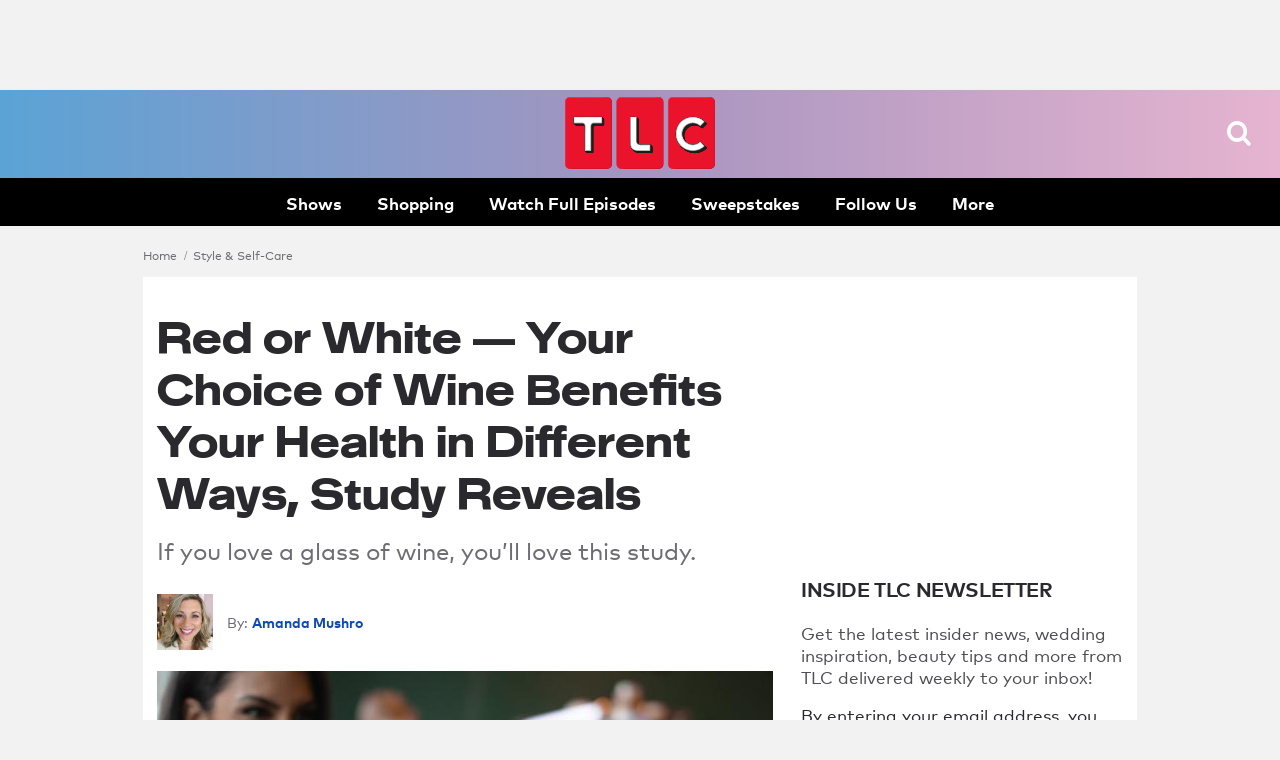

--- FILE ---
content_type: text/html;charset=utf-8
request_url: https://www.tlc.com/style---self-care/red-or-white-wine-health-benefits-study
body_size: 65875
content:


<!DOCTYPE HTML>
<html  lang="en">








<head>
    <meta charset="utf-8">
  <meta http-equiv="X-UA-Compatible" content="IE=edge">

  
  











   



   






























    
        
        
        
        
        
    
    







































  
    <title>Red or White — Your Choice of Wine Benefits Your Health in Different Ways, Study Reveals | TLC.com</title>
  

  
  





  
    <meta name="description" content="If you love a glass of wine, you’ll love this study.">
  
  




  <meta property="og:title" content="Red or White — Your Choice of Wine Benefits Your Health in Different Ways, Study Reveals">




  
    <meta property="og:description" content="If you love a glass of wine, you’ll love this study.">
  
  
  













  






































    
        
        
        
        
        
    
    



































    
        
    
    
    
    
    







<meta property="og:url" content="https://www.tlc.com/style---self-care/red-or-white-wine-health-benefits-study"/>

<meta property="og:image" content="https://tlc.sndimg.com/content/dam/images/tlc/tlcme/fullset/2022/may/LEAD_red-or-white-wine-GettyImages-1130926031.jpg.rend.hgtvcom.616.411.suffix/1652374798728.jpeg" />

<meta property="twitter:card" content="summary"/>
<meta property="og:type" content="article"/>
<meta property="og:site_name" content="TLC.com"/>

  





















 
   <link rel="canonical" href="https://www.tlc.com/style---self-care/red-or-white-wine-health-benefits-study"/>
   
 
 





    


























<!-- /apps/sni-foundation/components/pages/basePage/pageCSSinclude.jsp -->




















<!-- perftest_asyncCSS: 0 -->






























  <link rel="preconnect" href="//tlc.sndimg.com"/>









  <link rel="preload" href="//food.fnr.sndimg.com/etc/clientlibs/assets/v3/css/tlc-desktop-include-fonts-rest.md5-d31d5a1464132cf3014746b2087836de.css" as="style">






















  <!-- critical styles -->

  <style type="text/css" data-sni-css-critical>
@charset "UTF-8";

.is-Hidden,[data-logged-in],[data-logged-out]{display:none!important}.isHiddenForOptimizely,.u-LoadMoreSrc,html.js-support:not(.core-js) [data-truncate]{display:none}.has-LazyLoadedBackground{background-position:50%;background-size:cover;display:block;height:100%;width:100%}.has-LazyLoadedBackground img{opacity:0}.screenReaderOnly{height:1px;position:absolute;width:1px;clip:rect(1px,1px,1px,1px);clip-path:polygon(0 0,0 0,0 0);-webkit-clip-path:polygon(0 0,0 0,0 0);overflow:hidden!important}html{-moz-box-sizing:border-box;box-sizing:border-box}html *{-moz-box-sizing:inherit;box-sizing:inherit}body{margin-left:auto;margin-right:auto;max-width:960px}a,abbr,acronym,address,applet,article,aside,audio,b,big,blockquote,body,button,canvas,caption,center,cite,code,dd,del,details,dfn,div,dl,dt,em,embed,fieldset,figcaption,figure,footer,form,h1,h2,h3,h4,h5,h6,header,hgroup,html,i,iframe,img,ins,kbd,label,legend,li,mark,menu,nav,object,ol,output,p,pre,q,ruby,s,samp,section,small,span,strike,strong,sub,summary,sup,table,tbody,td,tfoot,th,thead,time,tr,tt,u,ul,var,video{border:0;font-size:100%;font:inherit;margin:0;padding:0;vertical-align:baseline}article,aside,details,figcaption,figure,footer,header,hgroup,menu,nav,section{display:block}body{line-height:1}ol,ul{list-style:none}blockquote,q{quotes:none}blockquote:after,blockquote:before,q:after,q:before{content:"";content:none}table{border-collapse:collapse;border-spacing:0}button{background:transparent;outline:none}html{font-family:sans-serif;-ms-text-size-adjust:100%;-webkit-text-size-adjust:100%}img{height:auto}*,:after,:before{box-sizing:border-box}#CQ *,#CQ :after,#CQ :before{box-sizing:content-box}html{-webkit-tap-highlight-color:rgba(0,0,0,0);-webkit-font-smoothing:subpixel-antialiased}button,input,select,textarea{font-family:inherit;font-size:inherit;line-height:inherit}input::-ms-clear{display:none}img{vertical-align:middle}.sr-only{border:0!important;clip:rect(1px,1px,1px,1px)!important;-webkit-clip-path:inset(50%)!important;clip-path:inset(50%)!important;height:1px!important;margin:-1px!important;overflow:hidden!important;padding:0!important;position:absolute!important;white-space:nowrap!important;width:1px!important}body{background:#f2f2f2;color:#2a2a2e;font-family:Mark Pro Book,sans-serif;line-height:1.5;max-width:none;min-width:1024px;-webkit-font-smoothing:antialiased;font-size:17px}.container-site{margin:0 auto;max-width:994px}.container-site:after,.container-site:before{clear:both;content:"";display:table}.container-site{background:#fff;position:relative}@media (min-width:1024px){.container-site{max-width:none;width:994px}.container-site.is-Fluid{background:transparent;box-shadow:none;max-width:1280px;min-width:994px;width:auto}.votePage .container-site.is-Fluid{background-color:#fff}.votePage .container-site.is-Fluid .col-md-18{width:70.5%}.votePage .container-site.is-Fluid .col-md-10{width:29.5%}}.container-site{padding:14px;width:994px}body{margin:0 auto;width:auto}.container{position:relative}.container:after,.container:before{clear:both;content:"";display:table}.container{width:994px}.container.is-Fluid{max-width:1280px;min-width:994px;width:auto}.container--wide{max-width:1280px;min-width:994px;width:100%}.container,.container-fluid{margin-left:auto;margin-right:auto}.rightRail{float:left;margin-left:14px;width:336px}a{background:transparent;text-decoration:none;transition:opacity .05s linear}a,a:hover{color:#0f49b4}a:hover{text-decoration:underline;text-decoration-color:#0f49b4;text-underline-offset:2px}a:active,a:focus,a:hover{outline:0}b,strong{font-family:Mark Pro Bold,sans-serif;font-weight:700}em,i{font-style:italic}p{margin-bottom:10.5px}#bigbox-rr-ad,.bigbox-height-enforced{box-sizing:content-box;min-height:250px}div[data-slot-type=ad_page_top]{min-height:90px}#bigbox-rr-ad.is-AdCollapsed,.is-AdCollapsed,.o-Leaderboard.is-AdCollapsed,div[data-slot-type=ad_page_top].is-AdCollapsed{min-height:inherit}.bigbox-ad{margin:0 0 14px;padding:0;position:relative;text-align:center}.bigbox-ad .ad-text{color:#6d6d73;font-size:14px;margin-top:7px;text-transform:capitalize}.bigbox-ad{display:table-cell;vertical-align:middle}.bigbox-ad.rr-ad{clear:both;display:block;padding-right:21px}.o-ArticleStream div[data-has-ad=dfp_leaderboard_body]{margin-bottom:49px;margin-top:56px}#_fw_container_900x650slot{display:none}#photo-gallery.interstitial-show .rsArrow.force-show,.pv-content-wrapper.interstitial-show .rsArrow.force-show{display:block!important}.a-Icon{height:30px;width:30px}.a-LazyImage{display:none}.js-support .a-LazyImage{display:block}.a-Loader{bottom:0;height:10px;left:0;margin:auto;position:absolute;right:0;top:0;width:65px}.a-Loader div{animation-direction:linear;animation-duration:2s;animation-iteration-count:infinite;animation-name:bounce_loadingdot;border-radius:5px;float:left;height:10px;margin-left:3.5px;opacity:0;width:10px}.a-Loader div:nth-child(1n){background:#0f49b4}.a-Loader div:nth-child(2n){animation-delay:.25s;background:#0f49b4}.a-Loader div:nth-child(3n){animation-delay:.5s;background:#0f49b4}.a-Loader div:nth-child(4n){animation-delay:.75s;background:#0f49b4}@-moz-keyframes bounce_loadingdot{50%{opacity:1}}@-webkit-keyframes bounce_loadingdot{50%{opacity:1}}@-o-keyframes bounce_loadingdot{50%{opacity:1}}@keyframes bounce_loadingdot{50%{opacity:1}}.rsPreloader{height:100%;width:100%}.m-SearchFresh{margin:0;position:relative}.m-SearchFresh__a-Input{box-shadow:none;color:#2a2a2e;font-family:Mark Pro Medium,sans-serif;font-size:14px;height:38px;line-height:1.35;outline:none;transition:border-color .15s ease-in-out}.m-SearchFresh__a-Input:focus{border-color:#77777d}.m-SearchFresh__a-Input:-ms-input-placeholder,.m-SearchFresh__a-Input::placeholder{color:#6d6d73}.m-SearchFresh__a-Input{-webkit-appearance:none;background-color:#ededf2;border:none;border-radius:30px;padding:7px 32px 7px 14px;width:100%;z-index:2}.m-SearchFresh__a-Button--SearchFixture{cursor:pointer;height:auto;margin-top:-1px;pointer-events:auto;position:absolute;right:12px;top:44%;transform:translateY(-50%);width:18px;z-index:2;fill:#19154b}.m-SearchFresh__a-Button--SearchFixture:hover{opacity:.65;text-decoration:none}.m-SearchFresh__a-Button--Clear{box-sizing:content-box;cursor:pointer;height:14px;padding:10px;position:absolute;right:1px;top:3px;width:14px;z-index:2;fill:#8482a1}.m-SearchFresh__a-Button--Clear:hover{opacity:.65;text-decoration:none}.m-SearchFresh__m-TypeAheadMenu{left:0;pointer-events:none;position:absolute;top:0;width:100%;z-index:0}.m-SearchFresh__m-TypeAheadMenu a,.m-SearchFresh__m-TypeAheadMenu a:visited{color:#d3d3d5;display:inline-block;padding:14px 7px;text-decoration:none}.m-SearchFresh__m-TypeAheadMenu a b,.m-SearchFresh__m-TypeAheadMenu a strong,.m-SearchFresh__m-TypeAheadMenu a:visited b,.m-SearchFresh__m-TypeAheadMenu a:visited strong{color:#2a2a2e}.m-SearchFresh__m-TypeAheadMenu li{line-height:1;padding:0 7px}.m-SearchFresh__m-TypeAheadMenu ul{background:#fff;box-shadow:0 1px 3px 0 rgba(0,0,0,.04),0 1px 18px 1px rgba(0,0,0,.06);pointer-events:auto}.m-SearchFresh__m-TypeAheadMenu .active-typeahead a,.m-SearchFresh__m-TypeAheadMenu .active-typeahead a:visited{color:#2a2a2e}.m-SearchFresh__a-Button--Clear{right:25px}.m-SearchFresh__m-TypeAheadMenu{padding:27px 0 7px}.m-SearchFresh__m-TypeAheadMenu ul{border:1px solid #e2e2e4;border-bottom-left-radius:4px;border-bottom-right-radius:4px;border-top:none;padding:20px 0 10px}.m-SearchFresh__m-TypeAheadMenu:before{border-bottom:1px solid #e2e2e4;content:" ";display:block;height:0;left:14px;position:absolute;top:34px;width:calc(100% - 28px)}.m-SearchFresh__m-TypeAheadWrap.has-Hints .m-SearchFresh__a-Input{border-bottom-left-radius:0;border-bottom-right-radius:0;border-top-left-radius:17px;border-top-right-radius:17px}.m-SearchFresh .m-SearchFresh__m-TypeAheadMenu ul{margin:0}.m-SearchFresh .m-SearchFresh__m-TypeAheadField:not(.is-Populated) .m-SearchFresh__a-Button--Clear{display:none}.m-SocialLinksFresh{position:relative}.m-SocialLinksFresh a,.m-SocialLinksFresh a:visited{background:transparent;border:3px solid #fff;border-radius:50%;display:block;height:35px;margin:0;padding:0;position:relative;width:35px}.m-SocialLinksFresh a:hover,.m-SocialLinksFresh a:visited:hover{opacity:.65;text-decoration:none}.m-SocialLinksFresh li{display:inline-block}.m-SocialLinksFresh__a-Icon{height:17.5px;left:50%;position:absolute;top:50%;transform:translate(-50%,-50%);width:50%;fill:#fff}.m-SocialLinksFresh__a-Icon--twitter{height:14px}.o-AssetTitle{clear:both}.o-AssetTitle__a-Headline{font-family:Suprapower SE Heavy,sans-serif;font-size:42px;font-weight:500;line-height:1.25;margin:21px auto 14px;text-transform:inherit}.o-FooterFresh{background:#131315;font-size:14px;margin:21px 0 0;position:relative;text-align:center}.o-FooterFresh li{display:inline-block;position:relative}.o-FooterFresh{padding:42px 14px}.o-FooterFresh__m-Body{margin:0 auto;max-width:1280px}.o-FooterFresh__m-Info a,.o-FooterFresh__m-Info a:visited{color:#6d6d73}.o-FooterFresh__m-Info .m-DropdownMenu a,.o-FooterFresh__m-Info .m-DropdownMenu a:visited{display:block;padding:3.5px 0}.o-FooterFresh__m-Info .m-DropdownMenu li{position:relative}.o-FooterFresh__m-Info .m-DropdownMenu{background:#fff;background-color:rgba(46,45,49,.96);border-radius:2px;bottom:100%;box-shadow:0 1px 3px 0 rgba(0,0,0,.04),0 1px 18px 1px rgba(0,0,0,.06);box-shadow:0 1px 2px 0 rgba(0,0,0,.05),0 1px 3px 1px rgba(0,0,0,.03);display:none;left:50%;margin-top:0;max-height:300px;max-height:none;min-width:180px;overflow-x:auto;overflow-x:visible;padding:7px 14px;position:absolute;text-align:left;z-index:10000}.o-FooterFresh__m-Info .m-DropdownMenu li{color:#2a2a2e;display:block}.o-FooterFresh__m-Info .m-DropdownMenu li a,.o-FooterFresh__m-Info .m-DropdownMenu li a:visited{color:#0f49b4}.o-FooterFresh__m-Info .m-DropdownMenu li a:hover,.o-FooterFresh__m-Info .m-DropdownMenu li a:visited:hover{color:#0ce6e5;text-decoration:none}.o-FooterFresh__m-Info li.is-Expanded .m-DropdownMenu,.o-FooterFresh__m-Info.is-Open .m-DropdownMenu,html:not(.core-js) .o-FooterFresh__m-Info li:hover .m-DropdownMenu,html:not(.core-js) .o-FooterFresh__m-Info:hover .m-DropdownMenu{display:block}.o-FooterFresh__m-Info .has-DropdownMenu{margin-right:14px;padding-right:14px}.o-FooterFresh__m-Info .has-DropdownMenu:after{display:inline-block;-webkit-font-feature-settings:"liga";-moz-font-feature-settings:"liga";-ms-font-feature-settings:"liga" 1;-o-font-feature-settings:"liga";font-feature-settings:"liga";font-style:normal;font-weight:400;line-height:1;text-transform:none;-webkit-font-smoothing:antialiased;color:#6d6d73;content:"";font-family:fn-icons;font-size:10px}.o-FooterFresh__m-Info .has-DropdownMenu:after:hover,.o-FooterFresh__m-Info .has-DropdownMenu:hover:after{opacity:.65;text-decoration:none}.o-FooterFresh .m-Body__m-PromoList a,.o-FooterFresh .m-Body__m-PromoList a:visited{color:#fff;padding:4px}.o-FooterFresh .m-Body__m-PromoList a:hover,.o-FooterFresh .m-Body__m-PromoList a:visited:hover{opacity:.65;text-decoration:none}.o-FooterFresh .m-Body__m-PromoList li{margin-bottom:7px;padding:0 7px}.o-FooterFresh .m-Body__m-PromoList button{color:#fff}.o-FooterFresh .m-Body__m-PromoList button:hover{opacity:.65;text-decoration:none}.o-FooterFresh .o-FooterFresh__m-Brands{position:relative}.o-FooterFresh .o-FooterFresh__m-Brands a:active,.o-FooterFresh .o-FooterFresh__m-Brands a:hover{cursor:pointer;opacity:.65;text-decoration:none}.o-FooterFresh .o-FooterFresh__m-Brands.is-Expanded a,.o-FooterFresh .o-FooterFresh__m-Brands.is-Expanded a:visited{color:#b7b7b7}.o-FooterFresh .o-FooterFresh__m-Brands.is-Expanded a:hover,.o-FooterFresh .o-FooterFresh__m-Brands.is-Expanded a:visited:hover{color:#b7b7b7;text-decoration:none}.o-FooterFresh .o-FooterFresh__m-Brands>a{color:#b7b7b7;cursor:default}.o-FooterFresh .o-FooterFresh__m-Brands>a:hover{opacity:.65;text-decoration:none}.o-FooterFresh .has-DropdownMenu{margin-right:14px;padding-right:14px}.o-FooterFresh .has-DropdownMenu:after{display:inline-block;-webkit-font-feature-settings:"liga";-moz-font-feature-settings:"liga";-ms-font-feature-settings:"liga" 1;-o-font-feature-settings:"liga";font-feature-settings:"liga";font-style:normal;font-weight:400;line-height:1;text-transform:none;-webkit-font-smoothing:antialiased;color:#6d6d73;content:"";font-family:fn-icons;font-size:10px}.o-FooterFresh .has-DropdownMenu:after:hover,.o-FooterFresh .has-DropdownMenu:hover:after{opacity:.65;text-decoration:none}.o-FooterFresh .o-FooterFresh__a-Copyright{color:#b7b7b7}.o-FooterFresh .m-Body__m-PromoList{margin-bottom:14px}.o-Leaderboard{background:#2a2a2e}.o-HeaderFresh{background:#fff;background-color:#120f23;background:linear-gradient(90deg,#147587,#23adae 30%,#0e3daa);background-size:cover;box-shadow:0 1px 2px 0 rgba(0,0,0,.05),0 1px 3px 1px rgba(0,0,0,.03);height:116px;height:135px;position:relative;z-index:10}.o-HeaderFresh:before{background:#000;bottom:0;content:" ";display:block;height:45px;left:0;position:absolute;width:100%;z-index:-1}.o-HeaderFresh__m-Inner{align-items:center;display:flex;flex-direction:row;height:100%;justify-content:flex-start;margin:0 auto;max-width:1280px;padding-bottom:45px;position:relative;z-index:1}.o-HeaderFresh__a-Logo svg{fill:#eb122b;align-self:center;display:block;height:70px;justify-self:center;left:50%;order:2;position:absolute;top:9px;transform:translateX(-47%);width:200px;z-index:6}html:not(.core-js) .o-HeaderFresh__a-Button--Menu,html:not(.js-support) .o-HeaderFresh__a-Button--Menu{display:none}.o-HeaderFresh__a-Button--Menu{box-sizing:content-box;cursor:pointer;height:25px;left:inherit;margin-right:14px;padding:10px;position:absolute;right:14px;top:28px;transform:translateY(-50%);width:32px;fill:#fff}.o-HeaderFresh__a-Button--Menu:hover{opacity:.65}.o-HeaderFresh__a-Button--Menu{right:30px;top:45px}html:not(.core-js) .o-HeaderFresh__a-Button--Search,html:not(.js-support) .o-HeaderFresh__a-Button--Search{display:none}.o-HeaderFresh__a-Button--Search{box-sizing:content-box;cursor:pointer;height:25px;padding:10px;position:absolute;right:0;top:50%;transform:translateY(-50%);width:25px;fill:#fff}.o-HeaderFresh__a-Button--Search:hover{opacity:.65}.o-HeaderFresh__a-Button--Search{right:100px;top:45px}.o-HeaderFresh__a-Button--Close{box-sizing:content-box;cursor:pointer;display:none;height:32px;left:inherit;margin-right:14px;padding:0;position:absolute;right:38px;top:46px;transform:translateY(-50%);width:32px;z-index:12;fill:#fff}.o-HeaderFresh__a-Button--Close:hover{opacity:.65}.o-HeaderFresh .o-HeaderFresh{background:#fff;background-color:#120f23;background:linear-gradient(90deg,#147587,#23adae 30%,#0e3daa);background-size:cover;box-shadow:0 1px 2px 0 rgba(0,0,0,.05),0 1px 3px 1px rgba(0,0,0,.03);height:116px;height:135px;position:relative;z-index:10}.o-HeaderFresh .o-HeaderFresh:before{background:#000;bottom:0;content:" ";display:block;height:45px;left:0;position:absolute;width:100%;z-index:-1}.o-HeaderFresh__m-SocialLinks li{display:inline-block;margin-right:2px}.o-HeaderFresh__m-SocialLinks li:last-child{margin-right:14px}.o-HeaderFresh__m-SocialLinks{left:0;margin-left:14px;position:relative;right:auto;top:3px}.o-HeaderFresh .m-SocialLinks li{display:inline-block;margin-right:2px}.o-HeaderFresh .m-SocialLinks li:last-child{margin-right:14px}.o-HeaderFresh .m-SocialLinks__a-Icon--facebook{display:block;height:100%;position:relative;text-indent:-9999px;width:100%;z-index:1}.o-HeaderFresh .m-SocialLinks__a-Button--facebook{background:transparent;border:2px solid #b5b2c5;border-radius:50%;color:#b5b2c5;font-size:0;height:35px;overflow:hidden;position:relative;width:35px}.o-HeaderFresh .m-SocialLinks__a-Button--facebook:after{font-size:17px;left:50%;position:absolute;top:50%;transform:translate(-50%,-50%)}.o-HeaderFresh .m-SocialLinks__a-Button--facebook:hover{border-color:#e6e6e6;color:#e6e6e6;cursor:pointer}.o-HeaderFresh .m-SocialLinks__a-Button--facebook:after{display:inline-block;-webkit-font-feature-settings:"liga";-moz-font-feature-settings:"liga";-ms-font-feature-settings:"liga" 1;-o-font-feature-settings:"liga";font-feature-settings:"liga";font-style:normal;font-weight:400;line-height:1;text-transform:none;-webkit-font-smoothing:antialiased;content:"";font-family:fn-icons}.o-HeaderFresh .m-SocialLinks__a-Button--facebook:after:hover{text-decoration:none}.o-HeaderFresh .m-SocialLinks__a-Icon--twitter{display:block;height:100%;position:relative;text-indent:-9999px;width:100%;z-index:1}.o-HeaderFresh .m-SocialLinks__a-Button--twitter{background:transparent;border:2px solid #b5b2c5;border-radius:50%;color:#b5b2c5;font-size:0;height:35px;overflow:hidden;position:relative;width:35px}.o-HeaderFresh .m-SocialLinks__a-Button--twitter:after{font-size:17px;left:50%;position:absolute;top:50%;transform:translate(-50%,-50%)}.o-HeaderFresh .m-SocialLinks__a-Button--twitter:hover{border-color:#e6e6e6;color:#e6e6e6;cursor:pointer}.o-HeaderFresh .m-SocialLinks__a-Button--twitter:after{display:inline-block;-webkit-font-feature-settings:"liga";-moz-font-feature-settings:"liga";-ms-font-feature-settings:"liga" 1;-o-font-feature-settings:"liga";font-feature-settings:"liga";font-style:normal;font-weight:400;line-height:1;text-transform:none;-webkit-font-smoothing:antialiased;content:"";font-family:fn-icons}.o-HeaderFresh .m-SocialLinks__a-Button--twitter:after:hover{text-decoration:none}.o-HeaderFresh .m-SocialLinks__a-Icon--pinterest{display:block;height:100%;position:relative;text-indent:-9999px;width:100%;z-index:1}.o-HeaderFresh .m-SocialLinks__a-Button--pinterest{background:transparent;border:2px solid #b5b2c5;border-radius:50%;color:#b5b2c5;font-size:0;height:35px;overflow:hidden;position:relative;width:35px}.o-HeaderFresh .m-SocialLinks__a-Button--pinterest:after{font-size:17px;left:50%;position:absolute;top:50%;transform:translate(-50%,-50%)}.o-HeaderFresh .m-SocialLinks__a-Button--pinterest:hover{border-color:#e6e6e6;color:#e6e6e6;cursor:pointer}.o-HeaderFresh .m-SocialLinks__a-Button--pinterest:after{display:inline-block;-webkit-font-feature-settings:"liga";-moz-font-feature-settings:"liga";-ms-font-feature-settings:"liga" 1;-o-font-feature-settings:"liga";font-feature-settings:"liga";font-style:normal;font-weight:400;line-height:1;text-transform:none;-webkit-font-smoothing:antialiased;content:"";font-family:fn-icons}.o-HeaderFresh .m-SocialLinks__a-Button--pinterest:after:hover{text-decoration:none}.o-HeaderFresh .m-SocialLinks__a-Icon--google{display:block;height:100%;position:relative;text-indent:-9999px;width:100%;z-index:1}.o-HeaderFresh .m-SocialLinks__a-Button--google{background:transparent;border:2px solid #b5b2c5;border-radius:50%;color:#b5b2c5;font-size:0;height:35px;overflow:hidden;position:relative;width:35px}.o-HeaderFresh .m-SocialLinks__a-Button--google:after{font-size:17px;left:50%;position:absolute;top:50%;transform:translate(-50%,-50%)}.o-HeaderFresh .m-SocialLinks__a-Button--google:hover{border-color:#e6e6e6;color:#e6e6e6;cursor:pointer}.o-HeaderFresh .m-SocialLinks__a-Button--google:after{display:inline-block;-webkit-font-feature-settings:"liga";-moz-font-feature-settings:"liga";-ms-font-feature-settings:"liga" 1;-o-font-feature-settings:"liga";font-feature-settings:"liga";font-style:normal;font-weight:400;line-height:1;text-transform:none;-webkit-font-smoothing:antialiased;content:"";font-family:fn-icons}.o-HeaderFresh .m-SocialLinks__a-Button--google:after:hover{text-decoration:none}.o-HeaderFresh .m-SocialLinks__a-Icon--instagram{display:block;height:100%;position:relative;text-indent:-9999px;width:100%;z-index:1}.o-HeaderFresh .m-SocialLinks__a-Button--instagram{background:transparent;border:2px solid #b5b2c5;border-radius:50%;color:#b5b2c5;font-size:0;height:35px;overflow:hidden;position:relative;width:35px}.o-HeaderFresh .m-SocialLinks__a-Button--instagram:after{font-size:17px;left:50%;position:absolute;top:50%;transform:translate(-50%,-50%)}.o-HeaderFresh .m-SocialLinks__a-Button--instagram:hover{border-color:#e6e6e6;color:#e6e6e6;cursor:pointer}.o-HeaderFresh .m-SocialLinks__a-Button--instagram:after{display:inline-block;-webkit-font-feature-settings:"liga";-moz-font-feature-settings:"liga";-ms-font-feature-settings:"liga" 1;-o-font-feature-settings:"liga";font-feature-settings:"liga";font-style:normal;font-weight:400;line-height:1;text-transform:none;-webkit-font-smoothing:antialiased;content:"";font-family:fn-icons}.o-HeaderFresh .m-SocialLinks__a-Button--instagram:after:hover{text-decoration:none}.o-HeaderFresh .m-SocialLinks__a-Icon--snapchat{display:block;height:100%;position:relative;text-indent:-9999px;width:100%;z-index:1}.o-HeaderFresh .m-SocialLinks__a-Button--snapchat{background:transparent;border:2px solid #b5b2c5;border-radius:50%;color:#b5b2c5;font-size:0;height:35px;overflow:hidden;position:relative;width:35px}.o-HeaderFresh .m-SocialLinks__a-Button--snapchat:after{font-size:17px;left:50%;position:absolute;top:50%;transform:translate(-50%,-50%)}.o-HeaderFresh .m-SocialLinks__a-Button--snapchat:hover{border-color:#e6e6e6;color:#e6e6e6;cursor:pointer}.o-HeaderFresh .m-SocialLinks__a-Button--snapchat:after{display:inline-block;-webkit-font-feature-settings:"liga";-moz-font-feature-settings:"liga";-ms-font-feature-settings:"liga" 1;-o-font-feature-settings:"liga";font-feature-settings:"liga";font-style:normal;font-weight:400;line-height:1;text-transform:none;-webkit-font-smoothing:antialiased;content:"";font-family:fn-icons}.o-HeaderFresh .m-SocialLinks__a-Button--snapchat:after:hover{text-decoration:none}.o-HeaderFresh .m-SocialLinks__a-Icon--youtube{display:block;height:100%;position:relative;text-indent:-9999px;width:100%;z-index:1}.o-HeaderFresh .m-SocialLinks__a-Button--youtube{background:transparent;border:2px solid #b5b2c5;border-radius:50%;color:#b5b2c5;font-size:0;height:35px;overflow:hidden;position:relative;width:35px}.o-HeaderFresh .m-SocialLinks__a-Button--youtube:after{font-size:17px;left:50%;position:absolute;top:50%;transform:translate(-50%,-50%)}.o-HeaderFresh .m-SocialLinks__a-Button--youtube:hover{border-color:#e6e6e6;color:#e6e6e6;cursor:pointer}.o-HeaderFresh .m-SocialLinks__a-Button--youtube:after{display:inline-block;-webkit-font-feature-settings:"liga";-moz-font-feature-settings:"liga";-ms-font-feature-settings:"liga" 1;-o-font-feature-settings:"liga";font-feature-settings:"liga";font-style:normal;font-weight:400;line-height:1;text-transform:none;-webkit-font-smoothing:antialiased;content:"";font-family:fn-icons}.o-HeaderFresh .m-SocialLinks__a-Button--youtube:after:hover{text-decoration:none}.o-HeaderFresh .m-SocialLinks{left:0;margin-left:14px;position:relative;right:auto;top:3px}.o-HeaderFresh__m-NavigationSecondaryFresh{position:relative;top:-1px}.o-HeaderFresh__m-NavigationSecondaryFresh li{display:inline-block;padding:5px 10.5px}.o-HeaderFresh__m-NavigationSecondaryFresh li a,.o-HeaderFresh__m-NavigationSecondaryFresh li a:visited{color:#b5b2c5;line-height:1.35}.o-HeaderFresh__m-NavigationSecondaryFresh li a:hover,.o-HeaderFresh__m-NavigationSecondaryFresh li a:visited:hover{opacity:.65;text-decoration:none}.o-HeaderFresh__m-NavigationMenu{background:#fff;background-color:rgba(46,45,49,.96);border-radius:2px;box-shadow:0 1px 3px 0 rgba(0,0,0,.04),0 1px 18px 1px rgba(0,0,0,.06);display:none;max-width:375px;padding:86px 43px 14px;position:absolute;right:0;width:100vw;z-index:11}.o-HeaderFresh__m-NavigationMenu a,.o-HeaderFresh__m-NavigationMenu a:visited{color:#fff}.o-HeaderFresh__m-NavigationMenu{max-width:450px;min-width:300px;padding:35px 21px 14px;right:21px;top:0;width:50vw}.o-HeaderFresh__m-NavigationMenu.is-Open,html:not(.core-js) .o-HeaderFresh__m-NavigationMenu:hover{display:block}.o-HeaderFresh__m-NavigationMenu .m-ProfileInfo a,.o-HeaderFresh__m-NavigationMenu .m-ProfileInfo a:visited{display:inline-block;margin:0 -3.5px;padding:3.5px}.o-HeaderFresh__m-NavigationMenu .m-ProfileInfo li{display:inline-block}.o-HeaderFresh__m-NavigationMenu .m-SocialLinksFresh li{margin-bottom:0}.o-HeaderFresh__m-PromoList{align-content:flex-start;flex:0 1 auto;overflow:hidden;position:relative;text-align:left;width:auto}.o-HeaderFresh__m-PromoList a,.o-HeaderFresh__m-PromoList a:visited{color:#fff;font-family:Mark Pro Medium,sans-serif;font-size:17px;font-weight:500;line-height:1.25;padding:4px;text-transform:inherit}.o-HeaderFresh__m-PromoList a:active,.o-HeaderFresh__m-PromoList a:hover{opacity:.65;text-decoration:none}.o-HeaderFresh__m-PromoList li{display:block;flex:none;float:left;margin:0 7px}.o-HeaderFresh__m-PromoList ul{align-items:flex-start;height:auto;justify-content:flex-start;overflow:hidden;position:relative;width:auto}.o-HeaderFresh__m-PromoList ul,.o-HeaderFresh__m-PromoWrap{display:flex;flex-flow:row nowrap;margin:auto;max-width:1400px}.o-HeaderFresh__m-PromoWrap{align-items:center;bottom:0;height:45px;justify-content:center;left:0;padding-bottom:3px;position:absolute;text-align:left;width:100%;z-index:0}.o-HeaderFresh__m-NavigationPrimary{font-family:Mark Pro Bold,sans-serif;font-size:35px;font-weight:700;letter-spacing:-.02em;line-height:1.25;text-transform:uppercase}.o-HeaderFresh__m-NavigationPrimary a,.o-HeaderFresh__m-NavigationPrimary a:visited{display:inline-block;padding:3.5px 0}.o-HeaderFresh__m-NavigationPrimary a:active,.o-HeaderFresh__m-NavigationPrimary a:hover{color:#eb122b;text-decoration:none}.o-HeaderFresh__m-NavigationPrimary li{margin:3.5px 0}.o-HeaderFresh__m-NavigationSecondary{color:#bcbcc0;font-family:Mark Pro Book,sans-serif;font-size:24px;font-weight:400;line-height:1.25;margin-top:7px;padding-top:7px;text-transform:inherit}.o-HeaderFresh__m-NavigationSecondary a,.o-HeaderFresh__m-NavigationSecondary a:visited{color:#bcbcc0}.o-HeaderFresh__m-NavigationSecondary a:active,.o-HeaderFresh__m-NavigationSecondary a:hover{color:#eb122b;text-decoration:none}.o-HeaderFresh__m-NavigationSecondary li{margin:7px 0}.o-HeaderFresh__m-ProfileInfo a,.o-HeaderFresh__m-ProfileInfo a:visited{display:inline-block;margin:0 -3.5px;padding:3.5px}.o-HeaderFresh__m-ProfileInfo li{display:inline-block}.o-HeaderFresh__m-RecipeBoxMenu .m-DropdownMenu a,.o-HeaderFresh__m-RecipeBoxMenu .m-DropdownMenu a:visited{display:block;padding:3.5px 0}.o-HeaderFresh__m-RecipeBoxMenu .m-DropdownMenu li{position:relative}.o-HeaderFresh__m-RecipeBoxMenu .m-DropdownMenu{background:#fff;box-shadow:0 1px 3px 0 rgba(0,0,0,.04),0 1px 18px 1px rgba(0,0,0,.06);display:none;margin-top:0;max-height:300px;max-height:none;min-width:180px;overflow-x:auto;overflow-x:visible;padding:7px 14px;position:absolute;z-index:10000}.o-HeaderFresh__m-RecipeBoxMenu li.is-Expanded .m-DropdownMenu,.o-HeaderFresh__m-RecipeBoxMenu.is-Open .m-DropdownMenu,html:not(.core-js) .o-HeaderFresh__m-RecipeBoxMenu li:hover .m-DropdownMenu,html:not(.core-js) .o-HeaderFresh__m-RecipeBoxMenu:hover .m-DropdownMenu{display:block}.o-HeaderFresh__a-Copyright{color:#6d6d73;font-size:12px;margin-top:28px;text-transform:uppercase}.o-HeaderFresh .m-SearchFresh,html:not(.core-js) .o-HeaderFresh .m-SearchFresh,html:not(.js-support) .o-HeaderFresh .m-SearchFresh{display:none}.o-HeaderFresh .m-SearchFresh.is-Open{display:block}.o-HeaderFresh .m-SearchFresh{height:45px;position:absolute;right:102px;top:25px;width:260px;z-index:11}

</style>

  <!-- end critical styles -->















<link rel="stylesheet" type="text/css" href="//food.fnr.sndimg.com/etc/clientlibs/assets/v3/css/tlc-desktop-include-fonts-rest.md5-d31d5a1464132cf3014746b2087836de.css" data-sni-css-v2="tlc"/>










































































<link rel="stylesheet" href="//food.fnr.sndimg.com/etc/clientlibs/ad-specific.min.md5-fc4185e43c29ae078652b85c344560c1.css" type="text/css">



  
  
  
  <!-- New Relic Browser snippet , should be before everything else -->

  <script type="text/javascript">
    (function (){
      var percentEnabled = parseInt("25") || 5;//Default value is set to 5% if the config value is not set
      var rand = 0;
      var enableForAutomation = false;
      var urlParams;
      var observer, entries, entry, metric, cls;
      if ("URLSearchParams" in window){//This may not be present in IE
        urlParams = new URLSearchParams(window.location.search);
        enableForAutomation = urlParams.get("enableForAutomation") || false;
      }

      if (percentEnabled < 100)
        rand = Math.floor(Math.random() * 100); // assign the user into a bucket between 0 and 99

      if (percentEnabled == 100 || rand < percentEnabled || enableForAutomation) {

        // ADD UPDATES FOR NEW RELIC: Copy and replace all new relic code
        ;window.NREUM||(NREUM={});NREUM.init={privacy:{cookies_enabled:true}};
        ;NREUM.loader_config={accountID:"605604",trustKey:"2006878",agentID:"18919466",licenseKey:"7ce026ff1f",applicationID:"18918664"};
        ;NREUM.info={beacon:"bam.nr-data.net",errorBeacon:"bam.nr-data.net",licenseKey:"7ce026ff1f",applicationID:"18918664",sa:1};
        ;(()=>{"use strict";var e,t,r={9071:(e,t,r)=>{r.d(t,{I:()=>n});var n=0,i=navigator.userAgent.match(/Firefox[\/\s](\d+\.\d+)/);i&&(n=+i[1])},8768:(e,t,r)=>{r.d(t,{T:()=>n,p:()=>i});const n=/(iPad|iPhone|iPod)/g.test(navigator.userAgent),i=n&&Boolean("undefined"==typeof SharedWorker)},880:(e,t,r)=>{r.d(t,{P_:()=>l,Mt:()=>g,C5:()=>s,DL:()=>v,OP:()=>T,lF:()=>D,Yu:()=>y,Dg:()=>h,CX:()=>c,GE:()=>b,sU:()=>_});var n=r(6797),i=r(4286);const o={beacon:n.ce.beacon,errorBeacon:n.ce.errorBeacon,licenseKey:void 0,applicationID:void 0,sa:void 0,queueTime:void 0,applicationTime:void 0,ttGuid:void 0,user:void 0,account:void 0,product:void 0,extra:void 0,jsAttributes:{},userAttributes:void 0,atts:void 0,transactionName:void 0,tNamePlain:void 0},a={};function s(e){if(!e)throw new Error("All info objects require an agent identifier!");if(!a[e])throw new Error("Info for ".concat(e," was never set"));return a[e]}function c(e,t){if(!e)throw new Error("All info objects require an agent identifier!");a[e]=(0,i.D)(t,o),(0,n.Qy)(e,a[e],"info")}var u=r(2797);const d=()=>{const e={blockSelector:"[data-nr-block]",maskInputOptions:{password:!0}};return{allow_bfcache:!0,privacy:{cookies_enabled:!0},ajax:{deny_list:void 0,enabled:!0,harvestTimeSeconds:10},distributed_tracing:{enabled:void 0,exclude_newrelic_header:void 0,cors_use_newrelic_header:void 0,cors_use_tracecontext_headers:void 0,allowed_origins:void 0},session:{domain:void 0,expiresMs:u.oD,inactiveMs:u.Hb},ssl:void 0,obfuscate:void 0,jserrors:{enabled:!0,harvestTimeSeconds:10},metrics:{enabled:!0},page_action:{enabled:!0,harvestTimeSeconds:30},page_view_event:{enabled:!0},page_view_timing:{enabled:!0,harvestTimeSeconds:30,long_task:!1},session_trace:{enabled:!0,harvestTimeSeconds:10},session_replay:{enabled:!1,harvestTimeSeconds:60,sampleRate:.1,errorSampleRate:.1,maskTextSelector:"*",maskAllInputs:!0,get blockClass(){return"nr-block"},get ignoreClass(){return"nr-ignore"},get maskTextClass(){return"nr-mask"},get blockSelector(){return e.blockSelector},set blockSelector(t){e.blockSelector+=",".concat(t)},get maskInputOptions(){return e.maskInputOptions},set maskInputOptions(t){e.maskInputOptions={...t,password:!0}}},spa:{enabled:!0,harvestTimeSeconds:10}}},f={};function l(e){if(!e)throw new Error("All configuration objects require an agent identifier!");if(!f[e])throw new Error("Configuration for ".concat(e," was never set"));return f[e]}function h(e,t){if(!e)throw new Error("All configuration objects require an agent identifier!");f[e]=(0,i.D)(t,d()),(0,n.Qy)(e,f[e],"config")}function g(e,t){if(!e)throw new Error("All configuration objects require an agent identifier!");var r=l(e);if(r){for(var n=t.split("."),i=0;i<n.length-1;i++)if("object"!=typeof(r=r[n[i]]))return;r=r[n[n.length-1]]}return r}const p={accountID:void 0,trustKey:void 0,agentID:void 0,licenseKey:void 0,applicationID:void 0,xpid:void 0},m={};function v(e){if(!e)throw new Error("All loader-config objects require an agent identifier!");if(!m[e])throw new Error("LoaderConfig for ".concat(e," was never set"));return m[e]}function b(e,t){if(!e)throw new Error("All loader-config objects require an agent identifier!");m[e]=(0,i.D)(t,p),(0,n.Qy)(e,m[e],"loader_config")}const y=(0,n.mF)().o;var w=r(2374),x=r(1651);const E={buildEnv:x.Re,bytesSent:{},queryBytesSent:{},customTransaction:void 0,disabled:!1,distMethod:x.gF,isolatedBacklog:!1,loaderType:void 0,maxBytes:3e4,offset:Math.floor(w._A?.performance?.timeOrigin||w._A?.performance?.timing?.navigationStart||Date.now()),onerror:void 0,origin:""+w._A.location,ptid:void 0,releaseIds:{},session:void 0,xhrWrappable:"function"==typeof w._A.XMLHttpRequest?.prototype?.addEventListener,version:x.q4},A={};function T(e){if(!e)throw new Error("All runtime objects require an agent identifier!");if(!A[e])throw new Error("Runtime for ".concat(e," was never set"));return A[e]}function _(e,t){if(!e)throw new Error("All runtime objects require an agent identifier!");A[e]=(0,i.D)(t,E),(0,n.Qy)(e,A[e],"runtime")}function D(e){return function(e){try{const t=s(e);return!!t.licenseKey&&!!t.errorBeacon&&!!t.applicationID}catch(e){return!1}}(e)}},4286:(e,t,r)=>{r.d(t,{D:()=>i});var n=r(8610);function i(e,t){try{if(!e||"object"!=typeof e)return(0,n.Z)("Setting a Configurable requires an object as input");if(!t||"object"!=typeof t)return(0,n.Z)("Setting a Configurable requires a model to set its initial properties");const r=Object.create(Object.getPrototypeOf(t),Object.getOwnPropertyDescriptors(t)),o=0===Object.keys(r).length?e:r;for(let a in o)if(void 0!==e[a])try{"object"==typeof e[a]&&"object"==typeof t[a]?r[a]=i(e[a],t[a]):r[a]=e[a]}catch(e){(0,n.Z)("An error occurred while setting a property of a Configurable",e)}return r}catch(e){(0,n.Z)("An error occured while setting a Configurable",e)}}},1651:(e,t,r)=>{r.d(t,{Re:()=>i,gF:()=>o,q4:()=>n});const n="1.234.0",i="PROD",o="CDN"},9557:(e,t,r)=>{r.d(t,{w:()=>o});var n=r(8610);const i={agentIdentifier:"",ee:void 0};class o{constructor(e){try{if("object"!=typeof e)return(0,n.Z)("shared context requires an object as input");this.sharedContext={},Object.assign(this.sharedContext,i),Object.entries(e).forEach((e=>{let[t,r]=e;Object.keys(i).includes(t)&&(this.sharedContext[t]=r)}))}catch(e){(0,n.Z)("An error occured while setting SharedContext",e)}}}},4329:(e,t,r)=>{r.d(t,{L:()=>d,R:()=>c});var n=r(3752),i=r(7022),o=r(4045),a=r(2325);const s={};function c(e,t){const r={staged:!1,priority:a.p[t]||0};u(e),s[e].get(t)||s[e].set(t,r)}function u(e){e&&(s[e]||(s[e]=new Map))}function d(){let e=arguments.length>0&&void 0!==arguments[0]?arguments[0]:"",t=arguments.length>1&&void 0!==arguments[1]?arguments[1]:"feature";if(u(e),!e||!s[e].get(t))return a(t);s[e].get(t).staged=!0;const r=[...s[e]];function a(t){const r=e?n.ee.get(e):n.ee,a=o.X.handlers;if(r.backlog&&a){var s=r.backlog[t],c=a[t];if(c){for(var u=0;s&&u<s.length;++u)f(s[u],c);(0,i.D)(c,(function(e,t){(0,i.D)(t,(function(t,r){r[0].on(e,r[1])}))}))}delete a[t],r.backlog[t]=null,r.emit("drain-"+t,[])}}r.every((e=>{let[t,r]=e;return r.staged}))&&(r.sort(((e,t)=>e[1].priority-t[1].priority)),r.forEach((e=>{let[t]=e;a(t)})))}function f(e,t){var r=e[1];(0,i.D)(t[r],(function(t,r){var n=e[0];if(r[0]===n){var i=r[1],o=e[3],a=e[2];i.apply(o,a)}}))}},3752:(e,t,r)=>{r.d(t,{c:()=>f,ee:()=>u});var n=r(6797),i=r(3916),o=r(7022),a=r(880),s="nr@context";let c=(0,n.fP)();var u;function d(){}function f(e){return(0,i.X)(e,s,l)}function l(){return new d}function h(){u.aborted=!0,u.backlog={}}c.ee?u=c.ee:(u=function e(t,r){var n={},c={},f={},g=!1;try{g=16===r.length&&(0,a.OP)(r).isolatedBacklog}catch(e){}var p={on:b,addEventListener:b,removeEventListener:y,emit:v,get:x,listeners:w,context:m,buffer:E,abort:h,aborted:!1,isBuffering:A,debugId:r,backlog:g?{}:t&&"object"==typeof t.backlog?t.backlog:{}};return p;function m(e){return e&&e instanceof d?e:e?(0,i.X)(e,s,l):l()}function v(e,r,n,i,o){if(!1!==o&&(o=!0),!u.aborted||i){t&&o&&t.emit(e,r,n);for(var a=m(n),s=w(e),d=s.length,f=0;f<d;f++)s[f].apply(a,r);var l=T()[c[e]];return l&&l.push([p,e,r,a]),a}}function b(e,t){n[e]=w(e).concat(t)}function y(e,t){var r=n[e];if(r)for(var i=0;i<r.length;i++)r[i]===t&&r.splice(i,1)}function w(e){return n[e]||[]}function x(t){return f[t]=f[t]||e(p,t)}function E(e,t){var r=T();p.aborted||(0,o.D)(e,(function(e,n){t=t||"feature",c[n]=t,t in r||(r[t]=[])}))}function A(e){return!!T()[c[e]]}function T(){return p.backlog}}(void 0,"globalEE"),c.ee=u)},9252:(e,t,r)=>{r.d(t,{E:()=>n,p:()=>i});var n=r(3752).ee.get("handle");function i(e,t,r,i,o){o?(o.buffer([e],i),o.emit(e,t,r)):(n.buffer([e],i),n.emit(e,t,r))}},4045:(e,t,r)=>{r.d(t,{X:()=>o});var n=r(9252);o.on=a;var i=o.handlers={};function o(e,t,r,o){a(o||n.E,i,e,t,r)}function a(e,t,r,i,o){o||(o="feature"),e||(e=n.E);var a=t[o]=t[o]||{};(a[r]=a[r]||[]).push([e,i])}},8544:(e,t,r)=>{r.d(t,{bP:()=>s,iz:()=>c,m$:()=>a});var n=r(2374);let i=!1,o=!1;try{const e={get passive(){return i=!0,!1},get signal(){return o=!0,!1}};n._A.addEventListener("test",null,e),n._A.removeEventListener("test",null,e)}catch(e){}function a(e,t){return i||o?{capture:!!e,passive:i,signal:t}:!!e}function s(e,t){let r=arguments.length>2&&void 0!==arguments[2]&&arguments[2],n=arguments.length>3?arguments[3]:void 0;window.addEventListener(e,t,a(r,n))}function c(e,t){let r=arguments.length>2&&void 0!==arguments[2]&&arguments[2],n=arguments.length>3?arguments[3]:void 0;document.addEventListener(e,t,a(r,n))}},5526:(e,t,r)=>{r.d(t,{Ht:()=>u,M:()=>c,Rl:()=>a,ky:()=>s});var n=r(2374);const i="xxxxxxxx-xxxx-4xxx-yxxx-xxxxxxxxxxxx";function o(e,t){return e?15&e[t]:16*Math.random()|0}function a(){const e=n._A?.crypto||n._A?.msCrypto;let t,r=0;return e&&e.getRandomValues&&(t=e.getRandomValues(new Uint8Array(31))),i.split("").map((e=>"x"===e?o(t,++r).toString(16):"y"===e?(3&o()|8).toString(16):e)).join("")}function s(e){const t=n._A?.crypto||n._A?.msCrypto;let r,i=0;t&&t.getRandomValues&&(r=t.getRandomValues(new Uint8Array(31)));const a=[];for(var s=0;s<e;s++)a.push(o(r,++i).toString(16));return a.join("")}function c(){return s(16)}function u(){return s(32)}},2797:(e,t,r)=>{r.d(t,{Bq:()=>n,Hb:()=>o,oD:()=>i});const n="NRBA",i=144e5,o=18e5},2053:(e,t,r)=>{function n(){return Math.round(performance.now())}r.d(t,{z:()=>n})},6368:(e,t,r)=>{r.d(t,{e:()=>o});var n=r(2374),i={};function o(e){if(e in i)return i[e];if(0===(e||"").indexOf("data:"))return{protocol:"data"};let t;var r=n._A?.location,o={};if(n.il)t=document.createElement("a"),t.href=e;else try{t=new URL(e,r.href)}catch(e){return o}o.port=t.port;var a=t.href.split("://");!o.port&&a[1]&&(o.port=a[1].split("/")[0].split("@").pop().split(":")[1]),o.port&&"0"!==o.port||(o.port="https"===a[0]?"443":"80"),o.hostname=t.hostname||r.hostname,o.pathname=t.pathname,o.protocol=a[0],"/"!==o.pathname.charAt(0)&&(o.pathname="/"+o.pathname);var s=!t.protocol||":"===t.protocol||t.protocol===r.protocol,c=t.hostname===r.hostname&&t.port===r.port;return o.sameOrigin=s&&(!t.hostname||c),"/"===o.pathname&&(i[e]=o),o}},8610:(e,t,r)=>{function n(e,t){"function"==typeof console.warn&&(console.warn("New Relic: ".concat(e)),t&&console.warn(t))}r.d(t,{Z:()=>n})},7269:(e,t,r)=>{r.d(t,{N:()=>u,T:()=>d});var n=r(7022),i=r(3752),o=r(9252),a=r(4329),s=r(2325);const c={stn:[s.D.sessionTrace],err:[s.D.jserrors,s.D.metrics],ins:[s.D.pageAction],spa:[s.D.spa],sr:[s.D.sessionReplay]};function u(e,t){var r=i.ee.get(t);e&&"object"==typeof e&&((0,n.D)(e,(function(e,t){if(!t)return(c[e]||[]).forEach((t=>{(0,o.p)("block-"+e,[],void 0,t,r)}));d[e]||((0,o.p)("feat-"+e,[],void 0,c[e],r),d[e]=!0)})),(0,a.L)(t,s.D.pageViewEvent))}const d={}},3916:(e,t,r)=>{r.d(t,{X:()=>i});var n=Object.prototype.hasOwnProperty;function i(e,t,r){if(n.call(e,t))return e[t];var i=r();if(Object.defineProperty&&Object.keys)try{return Object.defineProperty(e,t,{value:i,writable:!0,enumerable:!1}),i}catch(e){}return e[t]=i,i}},2374:(e,t,r)=>{r.d(t,{FN:()=>a,_A:()=>o,il:()=>n,v6:()=>i});const n=Boolean("undefined"!=typeof window&&window.document),i=Boolean("undefined"!=typeof WorkerGlobalScope&&self.navigator instanceof WorkerNavigator);let o=(()=>{if(n)return window;if(i){if("undefined"!=typeof globalThis&&globalThis instanceof WorkerGlobalScope)return globalThis;if(self instanceof WorkerGlobalScope)return self}throw new Error('New Relic browser agent shutting down due to error: Unable to locate global scope. This is possibly due to code redefining browser global variables like "self" and "window".')})();const a=""+o.location},7022:(e,t,r)=>{r.d(t,{D:()=>n});const n=(e,t)=>Object.entries(e||{}).map((e=>{let[r,n]=e;return t(r,n)}))},2438:(e,t,r)=>{r.d(t,{P:()=>o});var n=r(3752);const i=()=>{const e=new WeakSet;return(t,r)=>{if("object"==typeof r&&null!==r){if(e.has(r))return;e.add(r)}return r}};function o(e){try{return JSON.stringify(e,i())}catch(e){try{n.ee.emit("internal-error",[e])}catch(e){}}}},2650:(e,t,r)=>{r.d(t,{K:()=>a,b:()=>o});var n=r(8544);function i(){return"undefined"==typeof document||"complete"===document.readyState}function o(e,t){if(i())return e();(0,n.bP)("load",e,t)}function a(e){if(i())return e();(0,n.iz)("DOMContentLoaded",e)}},6797:(e,t,r)=>{r.d(t,{EZ:()=>u,Qy:()=>c,ce:()=>o,fP:()=>a,gG:()=>d,mF:()=>s});var n=r(2053),i=r(2374);const o={beacon:"bam.nr-data.net",errorBeacon:"bam.nr-data.net"};function a(){return i._A.NREUM||(i._A.NREUM={}),void 0===i._A.newrelic&&(i._A.newrelic=i._A.NREUM),i._A.NREUM}function s(){let e=a();return e.o||(e.o={ST:i._A.setTimeout,SI:i._A.setImmediate,CT:i._A.clearTimeout,XHR:i._A.XMLHttpRequest,REQ:i._A.Request,EV:i._A.Event,PR:i._A.Promise,MO:i._A.MutationObserver,FETCH:i._A.fetch}),e}function c(e,t,r){let i=a();const o=i.initializedAgents||{},s=o[e]||{};return Object.keys(s).length||(s.initializedAt={ms:(0,n.z)(),date:new Date}),i.initializedAgents={...o,[e]:{...s,[r]:t}},i}function u(e,t){a()[e]=t}function d(){return function(){let e=a();const t=e.info||{};e.info={beacon:o.beacon,errorBeacon:o.errorBeacon,...t}}(),function(){let e=a();const t=e.init||{};e.init={...t}}(),s(),function(){let e=a();const t=e.loader_config||{};e.loader_config={...t}}(),a()}},6998:(e,t,r)=>{r.d(t,{N:()=>i});var n=r(8544);function i(e){let t=arguments.length>1&&void 0!==arguments[1]&&arguments[1],r=arguments.length>2?arguments[2]:void 0,i=arguments.length>3?arguments[3]:void 0;return void(0,n.iz)("visibilitychange",(function(){if(t)return void("hidden"==document.visibilityState&&e());e(document.visibilityState)}),r,i)}},7264:(e,t,r)=>{r.d(t,{em:()=>v,u5:()=>N,QU:()=>j,_L:()=>I,Gm:()=>z,Lg:()=>M,gy:()=>U,BV:()=>Q,Kf:()=>ee});var n=r(3752);const i="nr@original";var o=Object.prototype.hasOwnProperty,a=!1;function s(e,t){return e||(e=n.ee),r.inPlace=function(e,t,n,i,o){n||(n="");var a,s,c,u="-"===n.charAt(0);for(c=0;c<t.length;c++)d(a=e[s=t[c]])||(e[s]=r(a,u?s+n:n,i,s,o))},r.flag=i,r;function r(t,r,n,a,s){return d(t)?t:(r||(r=""),nrWrapper[i]=t,u(t,nrWrapper,e),nrWrapper);function nrWrapper(){var i,u,d,f;try{u=this,i=[...arguments],d="function"==typeof n?n(i,u):n||{}}catch(t){c([t,"",[i,u,a],d],e)}o(r+"start",[i,u,a],d,s);try{return f=t.apply(u,i)}catch(e){throw o(r+"err",[i,u,e],d,s),e}finally{o(r+"end",[i,u,f],d,s)}}}function o(r,n,i,o){if(!a||t){var s=a;a=!0;try{e.emit(r,n,i,t,o)}catch(t){c([t,r,n,i],e)}a=s}}}function c(e,t){t||(t=n.ee);try{t.emit("internal-error",e)}catch(e){}}function u(e,t,r){if(Object.defineProperty&&Object.keys)try{return Object.keys(e).forEach((function(r){Object.defineProperty(t,r,{get:function(){return e[r]},set:function(t){return e[r]=t,t}})})),t}catch(e){c([e],r)}for(var n in e)o.call(e,n)&&(t[n]=e[n]);return t}function d(e){return!(e&&e instanceof Function&&e.apply&&!e[i])}var f=r(3916),l=r(2374);const h={},g=XMLHttpRequest,p="addEventListener",m="removeEventListener";function v(e){var t=function(e){return(e||n.ee).get("events")}(e);if(h[t.debugId]++)return t;h[t.debugId]=1;var r=s(t,!0);function i(e){r.inPlace(e,[p,m],"-",o)}function o(e,t){return e[1]}return"getPrototypeOf"in Object&&(l.il&&b(document,i),b(l._A,i),b(g.prototype,i)),t.on(p+"-start",(function(e,t){var n=e[1];if(null!==n&&("function"==typeof n||"object"==typeof n)){var i=(0,f.X)(n,"nr@wrapped",(function(){var e={object:function(){if("function"!=typeof n.handleEvent)return;return n.handleEvent.apply(n,arguments)},function:n}[typeof n];return e?r(e,"fn-",null,e.name||"anonymous"):n}));this.wrapped=e[1]=i}})),t.on(m+"-start",(function(e){e[1]=this.wrapped||e[1]})),t}function b(e,t){let r=e;for(;"object"==typeof r&&!Object.prototype.hasOwnProperty.call(r,p);)r=Object.getPrototypeOf(r);for(var n=arguments.length,i=new Array(n>2?n-2:0),o=2;o<n;o++)i[o-2]=arguments[o];r&&t(r,...i)}var y="fetch-",w=y+"body-",x=["arrayBuffer","blob","json","text","formData"],E=l._A.Request,A=l._A.Response,T="prototype",_="nr@context";const D={};function N(e){const t=function(e){return(e||n.ee).get("fetch")}(e);if(!(E&&A&&l._A.fetch))return t;if(D[t.debugId]++)return t;function r(e,r,n){var i=e[r];"function"==typeof i&&(e[r]=function(){var e,r=[...arguments],o={};t.emit(n+"before-start",[r],o),o[_]&&o[_].dt&&(e=o[_].dt);var a=i.apply(this,r);return t.emit(n+"start",[r,e],a),a.then((function(e){return t.emit(n+"end",[null,e],a),e}),(function(e){throw t.emit(n+"end",[e],a),e}))})}return D[t.debugId]=1,x.forEach((e=>{r(E[T],e,w),r(A[T],e,w)})),r(l._A,"fetch",y),t.on(y+"end",(function(e,r){var n=this;if(r){var i=r.headers.get("content-length");null!==i&&(n.rxSize=i),t.emit(y+"done",[null,r],n)}else t.emit(y+"done",[e],n)})),t}const O={},S=["pushState","replaceState"];function j(e){const t=function(e){return(e||n.ee).get("history")}(e);return!l.il||O[t.debugId]++||(O[t.debugId]=1,s(t).inPlace(window.history,S,"-")),t}var P=r(8544);const C={},R=["appendChild","insertBefore","replaceChild"];function I(e){const t=function(e){return(e||n.ee).get("jsonp")}(e);if(!l.il||C[t.debugId])return t;C[t.debugId]=!0;var r=s(t),i=/[?&](?:callback|cb)=([^&#]+)/,o=/(.*)\.([^.]+)/,a=/^(\w+)(\.|$)(.*)$/;function c(e,t){var r=e.match(a),n=r[1],i=r[3];return i?c(i,t[n]):t[n]}return r.inPlace(Node.prototype,R,"dom-"),t.on("dom-start",(function(e){!function(e){if(!e||"string"!=typeof e.nodeName||"script"!==e.nodeName.toLowerCase())return;if("function"!=typeof e.addEventListener)return;var n=(a=e.src,s=a.match(i),s?s[1]:null);var a,s;if(!n)return;var u=function(e){var t=e.match(o);if(t&&t.length>=3)return{key:t[2],parent:c(t[1],window)};return{key:e,parent:window}}(n);if("function"!=typeof u.parent[u.key])return;var d={};function f(){t.emit("jsonp-end",[],d),e.removeEventListener("load",f,(0,P.m$)(!1)),e.removeEventListener("error",l,(0,P.m$)(!1))}function l(){t.emit("jsonp-error",[],d),t.emit("jsonp-end",[],d),e.removeEventListener("load",f,(0,P.m$)(!1)),e.removeEventListener("error",l,(0,P.m$)(!1))}r.inPlace(u.parent,[u.key],"cb-",d),e.addEventListener("load",f,(0,P.m$)(!1)),e.addEventListener("error",l,(0,P.m$)(!1)),t.emit("new-jsonp",[e.src],d)}(e[0])})),t}var k=r(880);const H={};function z(e){const t=function(e){return(e||n.ee).get("mutation")}(e);if(!l.il||H[t.debugId])return t;H[t.debugId]=!0;var r=s(t),i=k.Yu.MO;return i&&(window.MutationObserver=function(e){return this instanceof i?new i(r(e,"fn-")):i.apply(this,arguments)},MutationObserver.prototype=i.prototype),t}const L={};function M(e){const t=function(e){return(e||n.ee).get("promise")}(e);if(L[t.debugId])return t;L[t.debugId]=!0;var r=n.c,o=s(t),a=k.Yu.PR;return a&&function(){function e(r){var n=t.context(),i=o(r,"executor-",n,null,!1);const s=Reflect.construct(a,[i],e);return t.context(s).getCtx=function(){return n},s}l._A.Promise=e,Object.defineProperty(e,"name",{value:"Promise"}),e.toString=function(){return a.toString()},Object.setPrototypeOf(e,a),["all","race"].forEach((function(r){const n=a[r];e[r]=function(e){let i=!1;[...e||[]].forEach((e=>{this.resolve(e).then(a("all"===r),a(!1))}));const o=n.apply(this,arguments);return o;function a(e){return function(){t.emit("propagate",[null,!i],o,!1,!1),i=i||!e}}}})),["resolve","reject"].forEach((function(r){const n=a[r];e[r]=function(e){const r=n.apply(this,arguments);return e!==r&&t.emit("propagate",[e,!0],r,!1,!1),r}})),e.prototype=a.prototype;const n=a.prototype.then;a.prototype.then=function(){var e=this,i=r(e);i.promise=e;for(var a=arguments.length,s=new Array(a),c=0;c<a;c++)s[c]=arguments[c];s[0]=o(s[0],"cb-",i,null,!1),s[1]=o(s[1],"cb-",i,null,!1);const u=n.apply(this,s);return i.nextPromise=u,t.emit("propagate",[e,!0],u,!1,!1),u},a.prototype.then[i]=n,t.on("executor-start",(function(e){e[0]=o(e[0],"resolve-",this,null,!1),e[1]=o(e[1],"resolve-",this,null,!1)})),t.on("executor-err",(function(e,t,r){e[1](r)})),t.on("cb-end",(function(e,r,n){t.emit("propagate",[n,!0],this.nextPromise,!1,!1)})),t.on("propagate",(function(e,r,n){this.getCtx&&!r||(this.getCtx=function(){if(e instanceof Promise)var r=t.context(e);return r&&r.getCtx?r.getCtx():this})}))}(),t}const B={},F="requestAnimationFrame";function U(e){const t=function(e){return(e||n.ee).get("raf")}(e);if(!l.il||B[t.debugId]++)return t;B[t.debugId]=1;var r=s(t);return r.inPlace(window,[F],"raf-"),t.on("raf-start",(function(e){e[0]=r(e[0],"fn-")})),t}const q={},G="setTimeout",V="setInterval",X="clearTimeout",Z="-start",W="-",$=[G,"setImmediate",V,X,"clearImmediate"];function Q(e){const t=function(e){return(e||n.ee).get("timer")}(e);if(q[t.debugId]++)return t;q[t.debugId]=1;var r=s(t);return r.inPlace(l._A,$.slice(0,2),G+W),r.inPlace(l._A,$.slice(2,3),V+W),r.inPlace(l._A,$.slice(3),X+W),t.on(V+Z,(function(e,t,n){e[0]=r(e[0],"fn-",null,n)})),t.on(G+Z,(function(e,t,n){this.method=n,this.timerDuration=isNaN(e[1])?0:+e[1],e[0]=r(e[0],"fn-",this,n)})),t}var Y=r(8610);const K={},J=["open","send"];function ee(e){var t=e||n.ee;const r=function(e){return(e||n.ee).get("xhr")}(t);if(K[r.debugId]++)return r;K[r.debugId]=1,v(t);var i=s(r),o=k.Yu.XHR,a=k.Yu.MO,c=k.Yu.PR,u=k.Yu.SI,d="readystatechange",f=["onload","onerror","onabort","onloadstart","onloadend","onprogress","ontimeout"],h=[],g=l._A.XMLHttpRequest.listeners,p=l._A.XMLHttpRequest=function(e){var t=new o(e);function n(){try{r.emit("new-xhr",[t],t),t.addEventListener(d,b,(0,P.m$)(!1))}catch(e){(0,Y.Z)("An error occured while intercepting XHR",e);try{r.emit("internal-error",[e])}catch(e){}}}return this.listeners=g?[...g,n]:[n],this.listeners.forEach((e=>e())),t};function m(e,t){i.inPlace(t,["onreadystatechange"],"fn-",A)}function b(){var e=this,t=r.context(e);e.readyState>3&&!t.resolved&&(t.resolved=!0,r.emit("xhr-resolved",[],e)),i.inPlace(e,f,"fn-",A)}if(function(e,t){for(var r in e)t[r]=e[r]}(o,p),p.prototype=o.prototype,i.inPlace(p.prototype,J,"-xhr-",A),r.on("send-xhr-start",(function(e,t){m(e,t),function(e){h.push(e),a&&(y?y.then(E):u?u(E):(w=-w,x.data=w))}(t)})),r.on("open-xhr-start",m),a){var y=c&&c.resolve();if(!u&&!c){var w=1,x=document.createTextNode(w);new a(E).observe(x,{characterData:!0})}}else t.on("fn-end",(function(e){e[0]&&e[0].type===d||E()}));function E(){for(var e=0;e<h.length;e++)m(0,h[e]);h.length&&(h=[])}function A(e,t){return t}return r}},8675:(e,t,r)=>{r.d(t,{t:()=>n});const n=r(2325).D.ajax},8322:(e,t,r)=>{r.d(t,{A:()=>i,t:()=>n});const n=r(2325).D.jserrors,i="nr@seenError"},6034:(e,t,r)=>{r.d(t,{gF:()=>o,mY:()=>i,t9:()=>n,vz:()=>s,xS:()=>a});const n=r(2325).D.metrics,i="sm",o="cm",a="storeSupportabilityMetrics",s="storeEventMetrics"},6486:(e,t,r)=>{r.d(t,{t:()=>n});const n=r(2325).D.pageAction},2484:(e,t,r)=>{r.d(t,{Dz:()=>i,OJ:()=>a,qw:()=>o,t9:()=>n});const n=r(2325).D.pageViewEvent,i="firstbyte",o="domcontent",a="windowload"},6382:(e,t,r)=>{r.d(t,{t:()=>n});const n=r(2325).D.pageViewTiming},2628:(e,t,r)=>{r.d(t,{BST_RESOURCE:()=>i,BST_TIMER:()=>d,END:()=>s,FEATURE_NAME:()=>n,FN_END:()=>u,FN_START:()=>c,PUSH_STATE:()=>f,RESOURCE:()=>o,START:()=>a});const n=r(2325).D.sessionTrace,i="bstResource",o="resource",a="-start",s="-end",c="fn"+a,u="fn"+s,d="bstTimer",f="pushState"},755:(e,t,r)=>{r.d(t,{BODY:()=>E,CB_END:()=>A,CB_START:()=>u,END:()=>x,FEATURE_NAME:()=>i,FETCH:()=>_,FETCH_BODY:()=>v,FETCH_DONE:()=>m,FETCH_START:()=>p,FN_END:()=>c,FN_START:()=>s,INTERACTION:()=>l,INTERACTION_API:()=>d,INTERACTION_EVENTS:()=>o,JSONP_END:()=>b,JSONP_NODE:()=>g,JS_TIME:()=>T,MAX_TIMER_BUDGET:()=>a,REMAINING:()=>f,SPA_NODE:()=>h,START:()=>w,originalSetTimeout:()=>y});var n=r(880);r(2374);const i=r(2325).D.spa,o=["click","submit","keypress","keydown","keyup","change"],a=999,s="fn-start",c="fn-end",u="cb-start",d="api-ixn-",f="remaining",l="interaction",h="spaNode",g="jsonpNode",p="fetch-start",m="fetch-done",v="fetch-body-",b="jsonp-end",y=n.Yu.ST,w="-start",x="-end",E="-body",A="cb"+x,T="jsTime",_="fetch"},1509:(e,t,r)=>{r.d(t,{W:()=>o});var n=r(880),i=r(3752);class o{constructor(e,t,r){this.agentIdentifier=e,this.aggregator=t,this.ee=i.ee.get(e,(0,n.OP)(this.agentIdentifier).isolatedBacklog),this.featureName=r,this.blocked=!1}}},3975:(e,t,r)=>{r.d(t,{j:()=>m});var n=r(2325),i=r(880),o=r(9252),a=r(3752),s=r(2053),c=r(4329),u=r(2650),d=r(2374),f=r(8610),l=r(6034),h=r(6797);function g(){const e=(0,h.gG)();["setErrorHandler","finished","addToTrace","inlineHit","addRelease","addPageAction","setCurrentRouteName","setPageViewName","setCustomAttribute","interaction","noticeError","setUserId"].forEach((t=>{e[t]=function(){for(var r=arguments.length,n=new Array(r),i=0;i<r;i++)n[i]=arguments[i];return function(t){for(var r=arguments.length,n=new Array(r>1?r-1:0),i=1;i<r;i++)n[i-1]=arguments[i];let o=[];return Object.values(e.initializedAgents).forEach((e=>{e.exposed&&e.api[t]&&o.push(e.api[t](...n))})),o.length>1?o:o[0]}(t,...n)}}))}var p=r(7269);function m(e){let t=arguments.length>1&&void 0!==arguments[1]?arguments[1]:{},m=arguments.length>2?arguments[2]:void 0,v=arguments.length>3?arguments[3]:void 0,{init:b,info:y,loader_config:w,runtime:x={loaderType:m},exposed:E=!0}=t;const A=(0,h.gG)();y||(b=A.init,y=A.info,w=A.loader_config),(0,i.Dg)(e,b||{}),(0,i.GE)(e,w||{}),(0,i.sU)(e,x),y.jsAttributes??={},d.v6&&(y.jsAttributes.isWorker=!0),(0,i.CX)(e,y),g();const T=function(e,t){t||(0,c.R)(e,"api");const h={};var g=a.ee.get(e),p=g.get("tracer"),m="api-",v=m+"ixn-";function b(t,r,n,o){const a=(0,i.C5)(e);return null===r?delete a.jsAttributes[t]:(0,i.CX)(e,{...a,jsAttributes:{...a.jsAttributes,[t]:r}}),x(m,n,!0,o||null===r?"session":void 0)(t,r)}function y(){}["setErrorHandler","finished","addToTrace","inlineHit","addRelease"].forEach((e=>h[e]=x(m,e,!0,"api"))),h.addPageAction=x(m,"addPageAction",!0,n.D.pageAction),h.setCurrentRouteName=x(m,"routeName",!0,n.D.spa),h.setPageViewName=function(t,r){if("string"==typeof t)return"/"!==t.charAt(0)&&(t="/"+t),(0,i.OP)(e).customTransaction=(r||"http://custom.transaction")+t,x(m,"setPageViewName",!0)()},h.setCustomAttribute=function(e,t){let r=arguments.length>2&&void 0!==arguments[2]&&arguments[2];if("string"==typeof e){if(["string","number"].includes(typeof t)||null===t)return b(e,t,"setCustomAttribute",r);(0,f.Z)("Failed to execute setCustomAttribute.\nNon-null value must be a string or number type, but a type of <".concat(typeof t,"> was provided."))}else(0,f.Z)("Failed to execute setCustomAttribute.\nName must be a string type, but a type of <".concat(typeof e,"> was provided."))},h.setUserId=function(e){if("string"==typeof e||null===e)return b("enduser.id",e,"setUserId",!0);(0,f.Z)("Failed to execute setUserId.\nNon-null value must be a string type, but a type of <".concat(typeof e,"> was provided."))},h.interaction=function(){return(new y).get()};var w=y.prototype={createTracer:function(e,t){var r={},i=this,a="function"==typeof t;return(0,o.p)(v+"tracer",[(0,s.z)(),e,r],i,n.D.spa,g),function(){if(p.emit((a?"":"no-")+"fn-start",[(0,s.z)(),i,a],r),a)try{return t.apply(this,arguments)}catch(e){throw p.emit("fn-err",[arguments,this,"string"==typeof e?new Error(e):e],r),e}finally{p.emit("fn-end",[(0,s.z)()],r)}}}};function x(e,t,r,i){return function(){return(0,o.p)(l.xS,["API/"+t+"/called"],void 0,n.D.metrics,g),i&&(0,o.p)(e+t,[(0,s.z)(),...arguments],r?null:this,i,g),r?void 0:this}}function E(){r.e(439).then(r.bind(r,5692)).then((t=>{let{setAPI:r}=t;r(e),(0,c.L)(e,"api")})).catch((()=>(0,f.Z)("Downloading runtime APIs failed...")))}return["actionText","setName","setAttribute","save","ignore","onEnd","getContext","end","get"].forEach((e=>{w[e]=x(v,e,void 0,n.D.spa)})),h.noticeError=function(e,t){"string"==typeof e&&(e=new Error(e)),(0,o.p)(l.xS,["API/noticeError/called"],void 0,n.D.metrics,g),(0,o.p)("err",[e,(0,s.z)(),!1,t],void 0,n.D.jserrors,g)},d.v6?E():(0,u.b)((()=>E()),!0),h}(e,v);return(0,h.Qy)(e,T,"api"),(0,h.Qy)(e,E,"exposed"),(0,h.EZ)("activatedFeatures",p.T),T}},2325:(e,t,r)=>{r.d(t,{D:()=>n,p:()=>i});const n={ajax:"ajax",jserrors:"jserrors",metrics:"metrics",pageAction:"page_action",pageViewEvent:"page_view_event",pageViewTiming:"page_view_timing",sessionReplay:"session_replay",sessionTrace:"session_trace",spa:"spa"},i={[n.pageViewEvent]:1,[n.pageViewTiming]:2,[n.metrics]:3,[n.jserrors]:4,[n.ajax]:5,[n.sessionTrace]:6,[n.pageAction]:7,[n.spa]:8,[n.sessionReplay]:9}}},n={};function i(e){var t=n[e];if(void 0!==t)return t.exports;var o=n[e]={exports:{}};return r[e](o,o.exports,i),o.exports}i.m=r,i.d=(e,t)=>{for(var r in t)i.o(t,r)&&!i.o(e,r)&&Object.defineProperty(e,r,{enumerable:!0,get:t[r]})},i.f={},i.e=e=>Promise.all(Object.keys(i.f).reduce(((t,r)=>(i.f[r](e,t),t)),[])),i.u=e=>(({78:"page_action-aggregate",147:"metrics-aggregate",193:"session_trace-aggregate",242:"session-manager",317:"jserrors-aggregate",348:"page_view_timing-aggregate",412:"lazy-feature-loader",439:"async-api",538:"recorder",590:"session_replay-aggregate",675:"compressor",786:"page_view_event-aggregate",873:"spa-aggregate",898:"ajax-aggregate"}[e]||e)+"."+{78:"e03e2220",147:"75d6a08d",193:"715c3096",242:"9219a813",286:"d701d70f",317:"8c74e315",348:"ad791b05",412:"fe5af5d1",439:"bbe52263",538:"1b18459f",590:"36b41a12",646:"c6971123",675:"ae9f91a8",786:"e157f7ce",873:"e1bcad73",898:"716f46cf"}[e]+"-1.234.0.min.js"),i.o=(e,t)=>Object.prototype.hasOwnProperty.call(e,t),e={},t="NRBA:",i.l=(r,n,o,a)=>{if(e[r])e[r].push(n);else{var s,c;if(void 0!==o)for(var u=document.getElementsByTagName("script"),d=0;d<u.length;d++){var f=u[d];if(f.getAttribute("src")==r||f.getAttribute("data-webpack")==t+o){s=f;break}}s||(c=!0,(s=document.createElement("script")).charset="utf-8",s.timeout=120,i.nc&&s.setAttribute("nonce",i.nc),s.setAttribute("data-webpack",t+o),s.src=r),e[r]=[n];var l=(t,n)=>{s.onerror=s.onload=null,clearTimeout(h);var i=e[r];if(delete e[r],s.parentNode&&s.parentNode.removeChild(s),i&&i.forEach((e=>e(n))),t)return t(n)},h=setTimeout(l.bind(null,void 0,{type:"timeout",target:s}),12e4);s.onerror=l.bind(null,s.onerror),s.onload=l.bind(null,s.onload),c&&document.head.appendChild(s)}},i.r=e=>{"undefined"!=typeof Symbol&&Symbol.toStringTag&&Object.defineProperty(e,Symbol.toStringTag,{value:"Module"}),Object.defineProperty(e,"__esModule",{value:!0})},i.j=20,i.p="https://js-agent.newrelic.com/",(()=>{var e={20:0,73:0};i.f.j=(t,r)=>{var n=i.o(e,t)?e[t]:void 0;if(0!==n)if(n)r.push(n[2]);else{var o=new Promise(((r,i)=>n=e[t]=[r,i]));r.push(n[2]=o);var a=i.p+i.u(t),s=new Error;i.l(a,(r=>{if(i.o(e,t)&&(0!==(n=e[t])&&(e[t]=void 0),n)){var o=r&&("load"===r.type?"missing":r.type),a=r&&r.target&&r.target.src;s.message="Loading chunk "+t+" failed.\n("+o+": "+a+")",s.name="ChunkLoadError",s.type=o,s.request=a,n[1](s)}}),"chunk-"+t,t)}};var t=(t,r)=>{var n,o,[a,s,c]=r,u=0;if(a.some((t=>0!==e[t]))){for(n in s)i.o(s,n)&&(i.m[n]=s[n]);if(c)c(i)}for(t&&t(r);u<a.length;u++)o=a[u],i.o(e,o)&&e[o]&&e[o][0](),e[o]=0},r=window.webpackChunkNRBA=window.webpackChunkNRBA||[];r.forEach(t.bind(null,0)),r.push=t.bind(null,r.push.bind(r))})();var o={};(()=>{i.r(o);var e=i(2325),t=i(880);const r=Object.values(e.D);function n(e){const n={};return r.forEach((r=>{n[r]=function(e,r){return!1!==(0,t.Mt)(r,"".concat(e,".enabled"))}(r,e)})),n}var a=i(3975);var s=i(9252),c=i(8768),u=i(4329),d=i(1509),f=i(2650),l=i(2374),h=i(8610);class g extends d.W{constructor(e,t,r){let n=!(arguments.length>3&&void 0!==arguments[3])||arguments[3];super(e,t,r),this.hasAggregator=!1,this.auto=n,this.abortHandler,n&&(0,u.R)(e,r)}importAggregator(r){if(this.hasAggregator||!this.auto)return;let n,o;this.hasAggregator=!0,!0!==(0,t.Mt)(this.agentIdentifier,"privacy.cookies_enabled")||l.v6||(o=Promise.all([i.e(286),i.e(242)]).then(i.bind(i,3289)).catch((e=>{(0,h.Z)("failed to import the session manager",e)})));const a=async()=>{try{if(o&&!n){const{setupAgentSession:e}=await o;n=e(this.agentIdentifier)}if(!function(t,r){return t!==e.D.sessionReplay||(!!r?.isNew||!!r?.state.sessionReplayActive)}(this.featureName,n))return void(0,u.L)(this.agentIdentifier,this.featureName);const{lazyFeatureLoader:t}=await i.e(412).then(i.bind(i,3160)),{Aggregate:a}=await t(this.featureName,"aggregate");new a(this.agentIdentifier,this.aggregator,r)}catch(e){(0,h.Z)("Downloading ".concat(this.featureName," failed..."),e),this.abortHandler?.()}};l.v6?a():(0,f.b)((()=>a()),!0)}}var p=i(2484),m=i(2053);class v extends g{static featureName=p.t9;constructor(r,n){let i=!(arguments.length>2&&void 0!==arguments[2])||arguments[2];if(super(r,n,p.t9,i),("undefined"==typeof PerformanceNavigationTiming||c.T)&&"undefined"!=typeof PerformanceTiming){const n=(0,t.OP)(r);n[p.Dz]=Math.max(Date.now()-n.offset,0),(0,f.K)((()=>n[p.qw]=Math.max((0,m.z)()-n[p.Dz],0))),(0,f.b)((()=>{const t=(0,m.z)();n[p.OJ]=Math.max(t-n[p.Dz],0),(0,s.p)("timing",["load",t],void 0,e.D.pageViewTiming,this.ee)}))}this.importAggregator()}}var b=i(9557),y=i(7022);class w extends b.w{constructor(e){super(e),this.aggregatedData={}}store(e,t,r,n,i){var o=this.getBucket(e,t,r,i);return o.metrics=function(e,t){t||(t={count:0});return t.count+=1,(0,y.D)(e,(function(e,r){t[e]=x(r,t[e])})),t}(n,o.metrics),o}merge(e,t,r,n,i){var o=this.getBucket(e,t,n,i);if(o.metrics){var a=o.metrics;a.count+=r.count,(0,y.D)(r,(function(e,t){if("count"!==e){var n=a[e],i=r[e];i&&!i.c?a[e]=x(i.t,n):a[e]=function(e,t){if(!t)return e;t.c||(t=E(t.t));return t.min=Math.min(e.min,t.min),t.max=Math.max(e.max,t.max),t.t+=e.t,t.sos+=e.sos,t.c+=e.c,t}(i,a[e])}}))}else o.metrics=r}storeMetric(e,t,r,n){var i=this.getBucket(e,t,r);return i.stats=x(n,i.stats),i}getBucket(e,t,r,n){this.aggregatedData[e]||(this.aggregatedData[e]={});var i=this.aggregatedData[e][t];return i||(i=this.aggregatedData[e][t]={params:r||{}},n&&(i.custom=n)),i}get(e,t){return t?this.aggregatedData[e]&&this.aggregatedData[e][t]:this.aggregatedData[e]}take(e){for(var t={},r="",n=!1,i=0;i<e.length;i++)t[r=e[i]]=A(this.aggregatedData[r]),t[r].length&&(n=!0),delete this.aggregatedData[r];return n?t:null}}function x(e,t){return null==e?function(e){e?e.c++:e={c:1};return e}(t):t?(t.c||(t=E(t.t)),t.c+=1,t.t+=e,t.sos+=e*e,e>t.max&&(t.max=e),e<t.min&&(t.min=e),t):{t:e}}function E(e){return{t:e,min:e,max:e,sos:e*e,c:1}}function A(e){return"object"!=typeof e?[]:(0,y.D)(e,T)}function T(e,t){return t}var _=i(6797),D=i(5526),N=i(2438);var O=i(6998),S=i(8544),j=i(6382);class P extends g{static featureName=j.t;constructor(e,r){let n=!(arguments.length>2&&void 0!==arguments[2])||arguments[2];super(e,r,j.t,n),l.il&&((0,t.OP)(e).initHidden=Boolean("hidden"===document.visibilityState),(0,O.N)((()=>(0,s.p)("docHidden",[(0,m.z)()],void 0,j.t,this.ee)),!0),(0,S.bP)("pagehide",(()=>(0,s.p)("winPagehide",[(0,m.z)()],void 0,j.t,this.ee))),this.importAggregator())}}var C=i(6034);class R extends g{static featureName=C.t9;constructor(e,t){let r=!(arguments.length>2&&void 0!==arguments[2])||arguments[2];super(e,t,C.t9,r),this.importAggregator()}}var I,k=i(3916),H=i(7264),z=i(3752),L={};try{I=localStorage.getItem("__nr_flags").split(","),console&&"function"==typeof console.log&&(L.console=!0,-1!==I.indexOf("dev")&&(L.dev=!0),-1!==I.indexOf("nr_dev")&&(L.nrDev=!0))}catch(e){}function M(e){try{L.console&&M(e)}catch(e){}}L.nrDev&&z.ee.on("internal-error",(function(e){M(e.stack)})),L.dev&&z.ee.on("fn-err",(function(e,t,r){M(r.stack)})),L.dev&&(M("NR AGENT IN DEVELOPMENT MODE"),M("flags: "+(0,y.D)(L,(function(e,t){return e})).join(", ")));var B=i(8322);class F extends g{static featureName=B.t;constructor(r,n){let i=!(arguments.length>2&&void 0!==arguments[2])||arguments[2];super(r,n,B.t,i),this.skipNext=0;try{this.removeOnAbort=new AbortController}catch(e){}const o=this;o.ee.on("fn-start",(function(e,t,r){o.abortHandler&&(o.skipNext+=1)})),o.ee.on("fn-err",(function(e,t,r){o.abortHandler&&!r[B.A]&&((0,k.X)(r,B.A,(function(){return!0})),this.thrown=!0,q(r,void 0,o.ee))})),o.ee.on("fn-end",(function(){o.abortHandler&&!this.thrown&&o.skipNext>0&&(o.skipNext-=1)})),o.ee.on("internal-error",(function(t){(0,s.p)("ierr",[t,(0,m.z)(),!0],void 0,e.D.jserrors,o.ee)})),this.origOnerror=l._A.onerror,l._A.onerror=this.onerrorHandler.bind(this),l._A.addEventListener("unhandledrejection",(t=>{const r=function(e){let t="Unhandled Promise Rejection: ";if(e instanceof Error)try{return e.message=t+e.message,e}catch(t){return e}if(void 0===e)return new Error(t);try{return new Error(t+(0,N.P)(e))}catch(e){return new Error(t)}}(t.reason);(0,s.p)("err",[r,(0,m.z)(),!1,{unhandledPromiseRejection:1}],void 0,e.D.jserrors,this.ee)}),(0,S.m$)(!1,this.removeOnAbort?.signal)),(0,H.gy)(this.ee),(0,H.BV)(this.ee),(0,H.em)(this.ee),(0,t.OP)(r).xhrWrappable&&(0,H.Kf)(this.ee),this.abortHandler=this.#e,this.importAggregator()}#e(){this.removeOnAbort?.abort(),this.abortHandler=void 0}onerrorHandler(t,r,n,i,o){"function"==typeof this.origOnerror&&this.origOnerror(...arguments);try{this.skipNext?this.skipNext-=1:q(o||new U(t,r,n),!0,this.ee)}catch(t){try{(0,s.p)("ierr",[t,(0,m.z)(),!0],void 0,e.D.jserrors,this.ee)}catch(e){}}return!1}}function U(e,t,r){this.message=e||"Uncaught error with no additional information",this.sourceURL=t,this.line=r}function q(t,r,n){var i=r?null:(0,m.z)();(0,s.p)("err",[t,i],void 0,e.D.jserrors,n)}let G=1;const V="nr@id";function X(e){const t=typeof e;return!e||"object"!==t&&"function"!==t?-1:e===l._A?0:(0,k.X)(e,V,(function(){return G++}))}var Z=i(9071);function W(e){if("string"==typeof e&&e.length)return e.length;if("object"==typeof e){if("undefined"!=typeof ArrayBuffer&&e instanceof ArrayBuffer&&e.byteLength)return e.byteLength;if("undefined"!=typeof Blob&&e instanceof Blob&&e.size)return e.size;if(!("undefined"!=typeof FormData&&e instanceof FormData))try{return(0,N.P)(e).length}catch(e){return}}}var $=i(6368);class Q{constructor(e){this.agentIdentifier=e,this.generateTracePayload=this.generateTracePayload.bind(this),this.shouldGenerateTrace=this.shouldGenerateTrace.bind(this)}generateTracePayload(e){if(!this.shouldGenerateTrace(e))return null;var r=(0,t.DL)(this.agentIdentifier);if(!r)return null;var n=(r.accountID||"").toString()||null,i=(r.agentID||"").toString()||null,o=(r.trustKey||"").toString()||null;if(!n||!i)return null;var a=(0,D.M)(),s=(0,D.Ht)(),c=Date.now(),u={spanId:a,traceId:s,timestamp:c};return(e.sameOrigin||this.isAllowedOrigin(e)&&this.useTraceContextHeadersForCors())&&(u.traceContextParentHeader=this.generateTraceContextParentHeader(a,s),u.traceContextStateHeader=this.generateTraceContextStateHeader(a,c,n,i,o)),(e.sameOrigin&&!this.excludeNewrelicHeader()||!e.sameOrigin&&this.isAllowedOrigin(e)&&this.useNewrelicHeaderForCors())&&(u.newrelicHeader=this.generateTraceHeader(a,s,c,n,i,o)),u}generateTraceContextParentHeader(e,t){return"00-"+t+"-"+e+"-01"}generateTraceContextStateHeader(e,t,r,n,i){return i+"@nr=0-1-"+r+"-"+n+"-"+e+"----"+t}generateTraceHeader(e,t,r,n,i,o){if(!("function"==typeof l._A?.btoa))return null;var a={v:[0,1],d:{ty:"Browser",ac:n,ap:i,id:e,tr:t,ti:r}};return o&&n!==o&&(a.d.tk=o),btoa((0,N.P)(a))}shouldGenerateTrace(e){return this.isDtEnabled()&&this.isAllowedOrigin(e)}isAllowedOrigin(e){var r=!1,n={};if((0,t.Mt)(this.agentIdentifier,"distributed_tracing")&&(n=(0,t.P_)(this.agentIdentifier).distributed_tracing),e.sameOrigin)r=!0;else if(n.allowed_origins instanceof Array)for(var i=0;i<n.allowed_origins.length;i++){var o=(0,$.e)(n.allowed_origins[i]);if(e.hostname===o.hostname&&e.protocol===o.protocol&&e.port===o.port){r=!0;break}}return r}isDtEnabled(){var e=(0,t.Mt)(this.agentIdentifier,"distributed_tracing");return!!e&&!!e.enabled}excludeNewrelicHeader(){var e=(0,t.Mt)(this.agentIdentifier,"distributed_tracing");return!!e&&!!e.exclude_newrelic_header}useNewrelicHeaderForCors(){var e=(0,t.Mt)(this.agentIdentifier,"distributed_tracing");return!!e&&!1!==e.cors_use_newrelic_header}useTraceContextHeadersForCors(){var e=(0,t.Mt)(this.agentIdentifier,"distributed_tracing");return!!e&&!!e.cors_use_tracecontext_headers}}var Y=i(8675),K=["load","error","abort","timeout"],J=K.length,ee=t.Yu.REQ,te=l._A.XMLHttpRequest;class re extends g{static featureName=Y.t;constructor(r,n){let i=!(arguments.length>2&&void 0!==arguments[2])||arguments[2];super(r,n,Y.t,i),(0,t.OP)(r).xhrWrappable&&(this.dt=new Q(r),this.handler=(e,t,r,n)=>(0,s.p)(e,t,r,n,this.ee),(0,H.u5)(this.ee),(0,H.Kf)(this.ee),function(r,n,i,o){function a(e){var t=this;t.totalCbs=0,t.called=0,t.cbTime=0,t.end=A,t.ended=!1,t.xhrGuids={},t.lastSize=null,t.loadCaptureCalled=!1,t.params=this.params||{},t.metrics=this.metrics||{},e.addEventListener("load",(function(r){_(t,e)}),(0,S.m$)(!1)),Z.I||e.addEventListener("progress",(function(e){t.lastSize=e.loaded}),(0,S.m$)(!1))}function s(e){this.params={method:e[0]},T(this,e[1]),this.metrics={}}function c(e,n){var i=(0,t.DL)(r);i.xpid&&this.sameOrigin&&n.setRequestHeader("X-NewRelic-ID",i.xpid);var a=o.generateTracePayload(this.parsedOrigin);if(a){var s=!1;a.newrelicHeader&&(n.setRequestHeader("newrelic",a.newrelicHeader),s=!0),a.traceContextParentHeader&&(n.setRequestHeader("traceparent",a.traceContextParentHeader),a.traceContextStateHeader&&n.setRequestHeader("tracestate",a.traceContextStateHeader),s=!0),s&&(this.dt=a)}}function u(e,t){var r=this.metrics,i=e[0],o=this;if(r&&i){var a=W(i);a&&(r.txSize=a)}this.startTime=(0,m.z)(),this.listener=function(e){try{"abort"!==e.type||o.loadCaptureCalled||(o.params.aborted=!0),("load"!==e.type||o.called===o.totalCbs&&(o.onloadCalled||"function"!=typeof t.onload)&&"function"==typeof o.end)&&o.end(t)}catch(e){try{n.emit("internal-error",[e])}catch(e){}}};for(var s=0;s<J;s++)t.addEventListener(K[s],this.listener,(0,S.m$)(!1))}function d(e,t,r){this.cbTime+=e,t?this.onloadCalled=!0:this.called+=1,this.called!==this.totalCbs||!this.onloadCalled&&"function"==typeof r.onload||"function"!=typeof this.end||this.end(r)}function f(e,t){var r=""+X(e)+!!t;this.xhrGuids&&!this.xhrGuids[r]&&(this.xhrGuids[r]=!0,this.totalCbs+=1)}function h(e,t){var r=""+X(e)+!!t;this.xhrGuids&&this.xhrGuids[r]&&(delete this.xhrGuids[r],this.totalCbs-=1)}function g(){this.endTime=(0,m.z)()}function p(e,t){t instanceof te&&"load"===e[0]&&n.emit("xhr-load-added",[e[1],e[2]],t)}function v(e,t){t instanceof te&&"load"===e[0]&&n.emit("xhr-load-removed",[e[1],e[2]],t)}function b(e,t,r){t instanceof te&&("onload"===r&&(this.onload=!0),("load"===(e[0]&&e[0].type)||this.onload)&&(this.xhrCbStart=(0,m.z)()))}function y(e,t){this.xhrCbStart&&n.emit("xhr-cb-time",[(0,m.z)()-this.xhrCbStart,this.onload,t],t)}function w(e){var t,r=e[1]||{};"string"==typeof e[0]?t=e[0]:e[0]&&e[0].url?t=e[0].url:l._A?.URL&&e[0]&&e[0]instanceof URL&&(t=e[0].href),t&&(this.parsedOrigin=(0,$.e)(t),this.sameOrigin=this.parsedOrigin.sameOrigin);var n=o.generateTracePayload(this.parsedOrigin);if(n&&(n.newrelicHeader||n.traceContextParentHeader))if("string"==typeof e[0]||l._A?.URL&&e[0]&&e[0]instanceof URL){var i={};for(var a in r)i[a]=r[a];i.headers=new Headers(r.headers||{}),s(i.headers,n)&&(this.dt=n),e.length>1?e[1]=i:e.push(i)}else e[0]&&e[0].headers&&s(e[0].headers,n)&&(this.dt=n);function s(e,t){var r=!1;return t.newrelicHeader&&(e.set("newrelic",t.newrelicHeader),r=!0),t.traceContextParentHeader&&(e.set("traceparent",t.traceContextParentHeader),t.traceContextStateHeader&&e.set("tracestate",t.traceContextStateHeader),r=!0),r}}function x(e,t){this.params={},this.metrics={},this.startTime=(0,m.z)(),this.dt=t,e.length>=1&&(this.target=e[0]),e.length>=2&&(this.opts=e[1]);var r,n=this.opts||{},i=this.target;"string"==typeof i?r=i:"object"==typeof i&&i instanceof ee?r=i.url:l._A?.URL&&"object"==typeof i&&i instanceof URL&&(r=i.href),T(this,r);var o=(""+(i&&i instanceof ee&&i.method||n.method||"GET")).toUpperCase();this.params.method=o,this.txSize=W(n.body)||0}function E(t,r){var n;this.endTime=(0,m.z)(),this.params||(this.params={}),this.params.status=r?r.status:0,"string"==typeof this.rxSize&&this.rxSize.length>0&&(n=+this.rxSize);var o={txSize:this.txSize,rxSize:n,duration:(0,m.z)()-this.startTime};i("xhr",[this.params,o,this.startTime,this.endTime,"fetch"],this,e.D.ajax)}function A(t){var r=this.params,n=this.metrics;if(!this.ended){this.ended=!0;for(var o=0;o<J;o++)t.removeEventListener(K[o],this.listener,!1);r.aborted||(n.duration=(0,m.z)()-this.startTime,this.loadCaptureCalled||4!==t.readyState?null==r.status&&(r.status=0):_(this,t),n.cbTime=this.cbTime,i("xhr",[r,n,this.startTime,this.endTime,"xhr"],this,e.D.ajax))}}function T(e,t){var r=(0,$.e)(t),n=e.params;n.hostname=r.hostname,n.port=r.port,n.protocol=r.protocol,n.host=r.hostname+":"+r.port,n.pathname=r.pathname,e.parsedOrigin=r,e.sameOrigin=r.sameOrigin}function _(e,t){e.params.status=t.status;var r=function(e,t){var r=e.responseType;return"json"===r&&null!==t?t:"arraybuffer"===r||"blob"===r||"json"===r?W(e.response):"text"===r||""===r||void 0===r?W(e.responseText):void 0}(t,e.lastSize);if(r&&(e.metrics.rxSize=r),e.sameOrigin){var n=t.getResponseHeader("X-NewRelic-App-Data");n&&(e.params.cat=n.split(", ").pop())}e.loadCaptureCalled=!0}n.on("new-xhr",a),n.on("open-xhr-start",s),n.on("open-xhr-end",c),n.on("send-xhr-start",u),n.on("xhr-cb-time",d),n.on("xhr-load-added",f),n.on("xhr-load-removed",h),n.on("xhr-resolved",g),n.on("addEventListener-end",p),n.on("removeEventListener-end",v),n.on("fn-end",y),n.on("fetch-before-start",w),n.on("fetch-start",x),n.on("fn-start",b),n.on("fetch-done",E)}(r,this.ee,this.handler,this.dt),this.importAggregator())}}var ne=i(2628);const{BST_RESOURCE:ie,RESOURCE:oe,BST_TIMER:ae,START:se,END:ce,FEATURE_NAME:ue,FN_END:de,FN_START:fe,PUSH_STATE:le}=ne;var he=i(755);const{FEATURE_NAME:ge,START:pe,END:me,BODY:ve,CB_END:be,JS_TIME:ye,FETCH:we,FN_START:xe,CB_START:Ee,FN_END:Ae}=he;var Te=i(6486);class _e extends g{static featureName=Te.t;constructor(e,t){let r=!(arguments.length>2&&void 0!==arguments[2])||arguments[2];super(e,t,Te.t,r),this.importAggregator()}}new class{constructor(e){let t=arguments.length>1&&void 0!==arguments[1]?arguments[1]:(0,D.ky)(16);this.agentIdentifier=t,this.sharedAggregator=new w({agentIdentifier:this.agentIdentifier}),this.features={},this.desiredFeatures=new Set(e.features||[]),this.desiredFeatures.add(v),Object.assign(this,(0,a.j)(this.agentIdentifier,e,e.loaderType||"agent")),this.start()}get config(){return{info:(0,t.C5)(this.agentIdentifier),init:(0,t.P_)(this.agentIdentifier),loader_config:(0,t.DL)(this.agentIdentifier),runtime:(0,t.OP)(this.agentIdentifier)}}start(){const t="features";try{const r=n(this.agentIdentifier),i=[...this.desiredFeatures];i.sort(((t,r)=>e.p[t.featureName]-e.p[r.featureName])),i.forEach((t=>{if(r[t.featureName]||t.featureName===e.D.pageViewEvent){const n=function(t){switch(t){case e.D.ajax:return[e.D.jserrors];case e.D.sessionTrace:return[e.D.ajax,e.D.pageViewEvent];case e.D.pageViewTiming:return[e.D.pageViewEvent];default:return[]}}(t.featureName);n.every((e=>r[e]))||(0,h.Z)("".concat(t.featureName," is enabled but one or more dependent features has been disabled (").concat((0,N.P)(n),"). This may cause unintended consequences or missing data...")),this.features[t.featureName]=new t(this.agentIdentifier,this.sharedAggregator)}})),(0,_.Qy)(this.agentIdentifier,this.features,t)}catch(e){(0,h.Z)("Failed to initialize all enabled instrument classes (agent aborted) -",e);for(const e in this.features)this.features[e].abortHandler?.();const r=(0,_.fP)();return delete r.initializedAgents[this.agentIdentifier]?.api,delete r.initializedAgents[this.agentIdentifier]?.[t],delete this.sharedAggregator,r.ee?.abort(),delete r.ee?.get(this.agentIdentifier),!1}}}({features:[re,v,P,class extends g{static featureName=ue;constructor(t,r){if(super(t,r,ue,!(arguments.length>2&&void 0!==arguments[2])||arguments[2]),!l.il)return;const n=this.ee;let i;this.timerEE=(0,H.BV)(n),this.rafEE=(0,H.gy)(n),(0,H.QU)(n),this.eventsEE=(0,H.em)(n),this.eventsEE.on(fe,(function(e,t){this.bstStart=(0,m.z)()})),this.eventsEE.on(de,(function(t,r){(0,s.p)("bst",[t[0],r,this.bstStart,(0,m.z)()],void 0,e.D.sessionTrace,n)})),this.timerEE.on(fe,(function(e,t,r){this.bstStart=(0,m.z)(),this.bstType=r})),this.timerEE.on(de,(function(t,r){(0,s.p)(ae,[r,this.bstStart,(0,m.z)(),this.bstType],void 0,e.D.sessionTrace,n)})),this.rafEE.on(fe,(function(){this.bstStart=(0,m.z)()})),this.rafEE.on(de,(function(t,r){(0,s.p)(ae,[r,this.bstStart,(0,m.z)(),"requestAnimationFrame"],void 0,e.D.sessionTrace,n)})),n.on(le+se,(function(e){this.time=(0,m.z)(),this.startPath=location.pathname+location.hash})),n.on(le+ce,(function(t){(0,s.p)("bstHist",[location.pathname+location.hash,this.startPath,this.time],void 0,e.D.sessionTrace,n)}));try{i=new PerformanceObserver((t=>{const r=t.getEntries();(0,s.p)(ie,[r],void 0,e.D.sessionTrace,n)})),i.observe({type:oe,buffered:!0})}catch(e){}this.importAggregator({resourceObserver:i})}},R,_e,F,class extends g{static featureName=ge;constructor(e,r){if(super(e,r,ge,!(arguments.length>2&&void 0!==arguments[2])||arguments[2]),!l.il)return;if(!(0,t.OP)(e).xhrWrappable)return;try{this.removeOnAbort=new AbortController}catch(e){}let n,i=0;const o=this.ee.get("tracer"),a=(0,H._L)(this.ee),s=(0,H.Lg)(this.ee),c=(0,H.BV)(this.ee),u=(0,H.Kf)(this.ee),d=this.ee.get("events"),f=(0,H.u5)(this.ee),h=(0,H.QU)(this.ee),g=(0,H.Gm)(this.ee);function p(e,t){h.emit("newURL",[""+window.location,t])}function v(){i++,n=window.location.hash,this[xe]=(0,m.z)()}function b(){i--,window.location.hash!==n&&p(0,!0);var e=(0,m.z)();this[ye]=~~this[ye]+e-this[xe],this[Ae]=e}function y(e,t){e.on(t,(function(){this[t]=(0,m.z)()}))}this.ee.on(xe,v),s.on(Ee,v),a.on(Ee,v),this.ee.on(Ae,b),s.on(be,b),a.on(be,b),this.ee.buffer([xe,Ae,"xhr-resolved"],this.featureName),d.buffer([xe],this.featureName),c.buffer(["setTimeout"+me,"clearTimeout"+pe,xe],this.featureName),u.buffer([xe,"new-xhr","send-xhr"+pe],this.featureName),f.buffer([we+pe,we+"-done",we+ve+pe,we+ve+me],this.featureName),h.buffer(["newURL"],this.featureName),g.buffer([xe],this.featureName),s.buffer(["propagate",Ee,be,"executor-err","resolve"+pe],this.featureName),o.buffer([xe,"no-"+xe],this.featureName),a.buffer(["new-jsonp","cb-start","jsonp-error","jsonp-end"],this.featureName),y(f,we+pe),y(f,we+"-done"),y(a,"new-jsonp"),y(a,"jsonp-end"),y(a,"cb-start"),h.on("pushState-end",p),h.on("replaceState-end",p),window.addEventListener("hashchange",p,(0,S.m$)(!0,this.removeOnAbort?.signal)),window.addEventListener("load",p,(0,S.m$)(!0,this.removeOnAbort?.signal)),window.addEventListener("popstate",(function(){p(0,i>1)}),(0,S.m$)(!0,this.removeOnAbort?.signal)),this.abortHandler=this.#e,this.importAggregator()}#e(){this.removeOnAbort?.abort(),this.abortHandler=void 0}}],loaderType:"spa"})})(),window.NRBA=o})();
        // End of new relic script
        // Custom CLS metric.  Source: https://web.dev/cls/
        try { // Use try for 'layout-shift'
          cls = 0;
          metric = 'layout-shift';
          observer = new PerformanceObserver(function (list) {
            entries = list.getEntries();
            for (var i=0; i < entries.length; i++){
              entry = entries[i];
              if (!entry.hadRecentInput) {
                cls += entry.value;
              }
            }
            newrelic.setCustomAttribute(metric, cls); //send to NR after adding up the CLS values
          });
          observer.observe({type: 'layout-shift', buffered: true});
        } catch (e) {
          // Do nothing, if it is not supported
          console.log('NR Custom Metric', 'Unable to observe CLS/Layout Shift on this browser.');
          console.log('NR Custom Metric', 'Error:', e);
        }

      }
    })();

  </script>






















  <meta name="robots" content="max-image-preview:large,max-snippet:-1">




  



  
  

  
  

  
  
    <script type="application/ld+json">[{"@context":"http://schema.org","@type":"Article","mainEntityOfPage":"https://www.tlc.com/style---self-care/red-or-white-wine-health-benefits-study","name":"Red or White \u2014 Your Choice of Wine Benefits Your Health in Different Ways, Study Reveals","url":"https://www.tlc.com/style---self-care/red-or-white-wine-health-benefits-study","headline":"Red or White \u2014 Your Choice of Wine Benefits Your Health in Different Ways, Study Reveals","description":"If you love a glass of wine, you\u2019ll love this study.","author":{"@type":"Person","name":"Amanda Mushro","url":"/profiles/amanda-mushro","mainEntityOfPage":"/profiles/amanda-mushro"},"image":[{"@type":"ImageObject","url":"https://tlc.sndimg.com/content/dam/images/tlc/tlcme/fullset/2022/may/LEAD_red-or-white-wine-GettyImages-1130926031.jpg.rend.hgtvcom.1280.1280.suffix/1652374798728.jpeg","height":"1280","width":"1280"},{"@type":"ImageObject","url":"https://tlc.sndimg.com/content/dam/images/tlc/tlcme/fullset/2022/may/LEAD_red-or-white-wine-GettyImages-1130926031.jpg.rend.hgtvcom.1280.960.suffix/1652374798728.jpeg","height":"960","width":"1280"},{"@type":"ImageObject","url":"https://tlc.sndimg.com/content/dam/images/tlc/tlcme/fullset/2022/may/LEAD_red-or-white-wine-GettyImages-1130926031.jpg.rend.hgtvcom.1280.720.suffix/1652374798728.jpeg","height":"720","width":"1280"}],"datePublished":"2022-05-13T14:45:11.281-04:00","dateModified":"2022-05-13T09:55:31.968-04:00","publisher":{"@type":"Organization","name":"TLCme","url":"https://www.tlc.com","logo":{"@type":"ImageObject","url":"https://tlc.sndimg.com/content/dam/images/tlc/editorial/branding/tlc-logo-amp.png","height":"60","width":"60"}}}, {"@context":"http://schema.org","@type":"ItemList","itemListElement":[]}]</script>
  

  
  
  





    
      
      
        <meta name="viewport" content="width=1024">
      
    

    <meta name="keywords" content="">
    <meta name="author"  content="">

      


    




    
    
      <link rel="icon" type="image/png" sizes="32x32" href="/etc/designs/tlcme/favicons/favicon-32x32.png"/>
    
      <link rel="icon" type="image/png" sizes="128" href="/etc/designs/tlcme/favicons/favicon-128.png"/>
    
      <link rel="icon" type="image/png" sizes="196x196" href="/etc/designs/tlcme/favicons/favicon-196x196.png"/>
    
      <link rel="icon" type="image/png" sizes="96x96" href="/etc/designs/tlcme/favicons/favicon-96x96.png"/>
    
      <link rel="icon" type="image/png" sizes="16x16" href="/etc/designs/tlcme/favicons/favicon-16x16.png"/>
    
    
    
      <link rel="apple-touch-icon-precomposed" sizes="114x114" href="/etc/designs/tlcme/favicons/apple-touch-icon-114x114.png"/>
    
      <link rel="apple-touch-icon-precomposed" sizes="76x76" href="/etc/designs/tlcme/favicons/apple-touch-icon-76x76.png"/>
    
      <link rel="apple-touch-icon-precomposed" sizes="60x60" href="/etc/designs/tlcme/favicons/apple-touch-icon-60x60.png"/>
    
      <link rel="apple-touch-icon-precomposed" sizes="72x72" href="/etc/designs/tlcme/favicons/apple-touch-icon-72x72.png"/>
    
      <link rel="apple-touch-icon-precomposed" sizes="144x144" href="/etc/designs/tlcme/favicons/apple-touch-icon-144x144.png"/>
    
      <link rel="apple-touch-icon-precomposed" sizes="120x120" href="/etc/designs/tlcme/favicons/apple-touch-icon-120x120.png"/>
    
      <link rel="apple-touch-icon-precomposed" sizes="152x152" href="/etc/designs/tlcme/favicons/apple-touch-icon-152x152.png"/>
    
      <link rel="apple-touch-icon-precomposed" sizes="57x57" href="/etc/designs/tlcme/favicons/apple-touch-icon-57x57.png"/>
    
    
    
      <meta name="msapplication-square310x310logo" content="/etc/designs/tlcme/favicons/mstile-310x310.png"/>
    
      <meta name="msapplication-square70x70logo" content="/etc/designs/tlcme/favicons/mstile-70x70.png"/>
    
      <meta name="msapplication-square144x144logo" content="/etc/designs/tlcme/favicons/mstile-144x144.png"/>
    
    
    <meta name="msapplication-TileColor" content=""/>

    















  
  
  <script>
    document.getElementsByTagName('html')[0].className += ' js-support ' + navigator.platform;
    var SNI = window.SNI || {};
    SNI.JS_RESOURCE_PATH="//tlc.sndimg.com/etc/clientlibs/assets/v3/js/";
  </script>
  
  <script>
(function () { 
  if ( typeof window.CustomEvent === "function" ) return false;
  function CustomEvent ( event, params ) {
    params = params || { bubbles: false, cancelable: false, detail: undefined };
    var evt = document.createEvent( 'CustomEvent' );
    evt.initCustomEvent( event, params.bubbles, params.cancelable, params.detail );
    return evt;
   }
  CustomEvent.prototype = window.Event.prototype;
  window.CustomEvent = CustomEvent;
})();
var SNILoadEvents = {
  listen: function(names) {
    var evtObj = SNILoadEvents.events = {};
    for (var i=0; i < names.length; i++) {
      var name = 'SNILoadEvent_' + names[i];
      if (window.CustomEvent) {
        evtObj[names[i]] = new CustomEvent(name);
      } else {
        evtObj[names[i]] = document.createEvent('CustomEvent');
        evtObj[names[i]].initCustomEvent(name, true, true);
      }
    }
  },
  trigger: function(names) {
    var names = (typeof names === 'string') ? [ names ] : names;
    for (var i=0; i < names.length; i++) {
      try {
        window.dispatchEvent(window.SNILoadEvents.events[names[i]]);
        window.removeEventListener('SNILoadEvent_' + names[i], window.SNILoadEvents.events[names[i]].function);
        window.SNILoadEvents.events[names[i]] = { firedAlready: true };
      } catch(e) {
        if (window.console) {
          console.warn('SNILoadEvents event "' + names[i] + '" already triggered.');
        }
      }
    }
  },
  mdmLoaded: function(fn) {
    SNILoadEvents.on('mdm', function(e) {
      if (window.MetaDataManager !== 'undefined') {
        fn();
      } else {
        if (window.console) {
          console.error('MetaDataManager is not defined!');
        }
      }
    });
  },
  on: function(name, fn) {
    if (window.SNILoadEvents.events[name].firedAlready) {
      fn();
    } else {
      window.SNILoadEvents.events[name].function = fn;
      window.addEventListener('SNILoadEvent_' + name, fn);
    }
  }
};

SNILoadEvents.listen([
  'sni-all',
  'core',
  'mdm',
  'ads',
  'analytics'
]);

(function() {
  var jqMethods = 'css|hide|addClass|removeClass|find|remove|html|height|offset|animate|closest|appendTo|insertAfter|load|attr|append|on'.split('|');
  function makePlugin(parent, name, operand) {
    return function() {
      var params = arguments;
      SNILoadEvents.on('core', function() {
        var $el = window.$.apply(window.$.fn, operand);
        $el[name].apply($el, params);
      });
      return parent;
    };
  }
  window.updateJqMethods = function (name) {
    jqMethods.push(name);
  };
  window.jQuery = window.$ = function() {
    var operand = arguments;
    if (typeof arguments[0] === 'function') {
      SNILoadEvents.on('core', function() {
        window.$.apply(window.$.fn, operand);
      });
    }
    var jqMethodsObj = {};
    for (var i=0; i < jqMethods.length; i++) {
      jqMethodsObj[jqMethods[i]] = makePlugin(jqMethodsObj, jqMethods[i], operand);
    }
    return jqMethodsObj;
  };
})();
</script>


  
  
  
  

  
  
















  
  

  
  

  
  
    
  

  
  

  
  
  
  

  

  
    
    


















  
  
  <script>
      const oArr = (window.location.host||'').split('.');
      const oArrLength = oArr.length;
      // Set up the cookie Domain with the format .domain.com
      let userConsentCD = '.' + oArr[oArrLength - 2] + '.' + oArr[oArrLength - 1];
      let userConsentUseAltCookie = false;
      window.__devEnv = false;
      
      let countryLocCk = "__ds_loc_country";
      let stateLocCk = "__ds_loc_state";
      
  </script>
  
  <script>
      // Check for bots to determine if the LTP flow should be skipped
      const isBot = !!(window.navigator.userAgent && window.navigator.userAgent.search(/(adsbot-google(?:-mobile)?|applebot(?:-extended)?|bing(?:bot|preview)|bluesky\ cardyb|duckduckbot|facebook(?:bot|catalog|externalhit)|google-(?:extended|inspectiontool|cloudvertexbot)|googlebot(?:-image|-news|-video)?|googleother(?:-image|-video)?|linkedinbot|meta-external(?:agent|fetcher)|(?:mediapartners|storebot)-google|twitterbot|yahoo! slurp|yandex(?:additional|additionalbot|bot)?)/i) >= 0);

      // Set ackTermsEnforce using a feature flag.  Handle the empty var case.
      
      const ackTermsEnforce = !isBot && (String(false) === "true");
      // Set up user config with the One Trust ID and cookie domain.  The countryCode is manually set for testing
      window.WBD = window.WBD || {};
      SNI.Config = SNI.Config || {};
      SNI.Config.termsConfig = { endpoint: "//accounts.dds.discovery.com/accounts-proxy-prod/v1" };
      const ltpMitigationBrands = "hgtv food".split(" ");
      SNI.Config.enableLTPMitigation = "tlc" && (ltpMitigationBrands.indexOf("tlc") >= 0);
      window.SNI.UserConsentConfig = {
          ccCookie: countryLocCk,
          scCookie: stateLocCk,
          cookieDomain: userConsentCD,
          botState: (isBot ? 8 : 0),
          domId: "5b9eafb1-2fbd-4d81-aaeb-47a8355d0255",
          ackTermsEnforce,
          reloadOnAckTerms: false
      };
      console.log('WM config', window.SNI.UserConsentConfig);
  </script>
  
  <script src="//food.fnr.sndimg.com/etc/clientlibs/user-consent-disco.md5-487feb5402bde017638bb920080a5498.js"></script>
  
  
    <script>
      window.WBD.UserConsent.init(window.SNI.UserConsentConfig);
    </script>
  
  


  


  
  
   



   

  

  
  




















  
  
    <script src="//assets.adobedtm.com/launch-ENe37f8b8d568443619b43fb72877cfc3d.min.js" async></script>
  



  <script>
    (function() {
      
      /*   */
      sessionStorage.setItem('countryCode', "US");
      /*   */
    })();
  </script>

  
  


















  


















    

















    
















    




















  
















	
	
	















  
  
  
    
  
































  
  
  
  















<script type="text/javascript">
SNILoadEvents.mdmLoaded(function() {
    var mdManager = window.mdManager = new MetaDataManager(),
        origPubDate = '2022-05-13T14:45:11.281-04:00'.replace(/T.*$/, ''),
        lastReplicationDate = '2022-05-13T14:45:11.281-04:00'.replace(/T.*$/, '');
    mdManager.addParameter("Url", "\/style\u002D\u002D\u002Dself\u002Dcare\/red\u002Dor\u002Dwhite\u002Dwine\u002Dhealth\u002Dbenefits\u002Dstudy");

  
  
    mdManager.addParameter("Title", "red or white — your choice of wine benefits your health in different ways, study reveals");
  

    mdManager.addParameter("Site", "tlc");
    mdManager.addParameter("CategoryDspName", "style---self-care");
    mdManager.addParameter("SctnDspName", "style---self-care");
    mdManager.addParameter("SubSection", "articles");
    mdManager.addParameter("Classification", "articles,style---self-care,style---self-care,tlc");
    mdManager.addParameter("DetailID", "a2745dfa384f637aa27325ca09bcbd1d");
    mdManager.addParameter("PageNumber", "1");
    mdManager.addParameter("behavioralInteraction", "1-1-1");
    mdManager.addParameter("Type", "articlepage");
    mdManager.addParameter("UniqueID", "tlc|articlepage|a2745dfa384f637aa27325ca09bcbd1d|1");
    mdManager.addParameter("AdKey1", "");
    mdManager.addParameter("AdKey2", "");
    mdManager.addParameter("ContentTag1", "health_and_safety");
    mdManager.addParameter("ContentTag2", "");
    mdManager.addParameter("TagGroup1", "");


    
    
        
        mdManager.addParameter("Sponsorship", "tlcme_styleandselfcare");
    


    mdManager.addParameter("Show_Abbr", "");
    mdManager.addParameter("Source", "");
    mdManager.addParameter("Delivery_Channel", "web");
    mdManager.addParameter("EditorialTracking", "");
    mdManager.addParameter("Region", "");
    mdManager.addParameter("Country", "");
    mdManager.addParameter("State", "");
    mdManager.addParameter("City", "");

    
       
       mdManager.addParameter("ImgURL", "//tlc.sndimg.com/content/dam/images/tlc/tlcme/fullset/2022/may/LEAD_red-or-white-wine-GettyImages-1130926031.jpg.rend.hgtvcom.616.411.suffix/1652374798728.jpeg");
    

    mdManager.addParameter("OrigPubDate", origPubDate + '|' + lastReplicationDate);

    mdManager.addParameter("shopping", "n/a");
    
        
        
    mdManager.addParameter("componentName", "n/a");
        
    
    mdManager.addParameter("componentTitle", "n/a");
    mdManager.addParameter("partner", "n/a");
    mdManager.addParameter("products", "n/a");
    mdManager.addParameter("imageCount", "0");
    mdManager.addParameter("productCount", "0");
    mdManager.addParameter("visibleProductCount", "n/a");
    mdManager.addParameter("perImageProductCount", "n/a");
    mdManager.addParameter("productPosition", "n/a");
});
</script>





    
    
    <meta name="tp:initialize" content="false">
    <meta name="tp:PreferredRuntimes" content="Flash,HTML5" />
    

















<script>
  var SNI = window.SNI || {};
  SNI.Config = SNI.Config || {};

  SNI.Config.brand = "tlc";
  if ("null" !== "null") {
    SNI.Config.socialCommentsCmbUri = "null";
  }
  if ("null" !== "null") {
    SNI.Config.userRegisterCmbUri = "null";
  }
  SNI.Config.Video = {
    fallbackSiteSectionId: 'null',
    networkId: '191701'
  };
  SNI.Config.muxKey = '18ivl0rjdhi5lrcmvn369ue0g';

  SNI.Config.playbackProxyEndpoint = 'https://api.digitalstudios.discovery.com/playback-router/v1/';
  SNI.Config.playbackEndpoint = '/apps/api/playback';
  SNI.Config.kdpVideoPlayerUri = "https://d1ujyvr8zweuwo.cloudfront.net/9";

  SNI.Config.useDaltonLogin = false;

  SNI.Config.useIdspLogin = false;

  SNI.Config.braze = {
    enabled: false,
    url: 'https://sdk.iad-05.braze.com',
    key: 'b2404c08-7f58-493b-a04f-9390cbb29166',
    global: false
  };

  SNI.Config.fwDefaults = {
    networkId : "191701",
    serverUrl : "//2ecd5.v.fwmrm.net/ad/g/1",
    profileId : "191701:scripps_pdk_html5_live",
    fwUrl : "//mssl.fwmrm.net/libs/adm/6.52.0/AdManager.js",
    videoAdWrapperTypes : "external/vast-3,external/vast-2",
    useFw : true,
    useFwMobile : true
  };
</script>

    

    
    <script>
        var cqMobile = false,
            cqBasePage = '/style---self-care/red-or-white-wine-health-benefits-study',
            cqWCMDisabled = true,
            cqIncludeVideo = true;
    </script>

  
  














  
  

  
    <meta property="fb:app_id" content="978009329050568"/>
  


  


















<script>(window.BOOMR_mq=window.BOOMR_mq||[]).push(["addVar",{"rua.upush":"false","rua.cpush":"true","rua.upre":"false","rua.cpre":"true","rua.uprl":"false","rua.cprl":"false","rua.cprf":"false","rua.trans":"SJ-e0d515f4-a2b0-4e24-a0a7-0b31ae8d3c71","rua.cook":"false","rua.ims":"false","rua.ufprl":"false","rua.cfprl":"false","rua.isuxp":"false","rua.texp":"norulematch","rua.ceh":"false","rua.ueh":"false","rua.ieh.st":"0"}]);</script>
                              <script>!function(e){var n="https://s.go-mpulse.net/boomerang/";if("False"=="True")e.BOOMR_config=e.BOOMR_config||{},e.BOOMR_config.PageParams=e.BOOMR_config.PageParams||{},e.BOOMR_config.PageParams.pci=!0,n="https://s2.go-mpulse.net/boomerang/";if(window.BOOMR_API_key="4GVSE-B6LEJ-4VVQP-R27UY-HHASW",function(){function e(){if(!o){var e=document.createElement("script");e.id="boomr-scr-as",e.src=window.BOOMR.url,e.async=!0,i.parentNode.appendChild(e),o=!0}}function t(e){o=!0;var n,t,a,r,d=document,O=window;if(window.BOOMR.snippetMethod=e?"if":"i",t=function(e,n){var t=d.createElement("script");t.id=n||"boomr-if-as",t.src=window.BOOMR.url,BOOMR_lstart=(new Date).getTime(),e=e||d.body,e.appendChild(t)},!window.addEventListener&&window.attachEvent&&navigator.userAgent.match(/MSIE [67]\./))return window.BOOMR.snippetMethod="s",void t(i.parentNode,"boomr-async");a=document.createElement("IFRAME"),a.src="about:blank",a.title="",a.role="presentation",a.loading="eager",r=(a.frameElement||a).style,r.width=0,r.height=0,r.border=0,r.display="none",i.parentNode.appendChild(a);try{O=a.contentWindow,d=O.document.open()}catch(_){n=document.domain,a.src="javascript:var d=document.open();d.domain='"+n+"';void(0);",O=a.contentWindow,d=O.document.open()}if(n)d._boomrl=function(){this.domain=n,t()},d.write("<bo"+"dy onload='document._boomrl();'>");else if(O._boomrl=function(){t()},O.addEventListener)O.addEventListener("load",O._boomrl,!1);else if(O.attachEvent)O.attachEvent("onload",O._boomrl);d.close()}function a(e){window.BOOMR_onload=e&&e.timeStamp||(new Date).getTime()}if(!window.BOOMR||!window.BOOMR.version&&!window.BOOMR.snippetExecuted){window.BOOMR=window.BOOMR||{},window.BOOMR.snippetStart=(new Date).getTime(),window.BOOMR.snippetExecuted=!0,window.BOOMR.snippetVersion=12,window.BOOMR.url=n+"4GVSE-B6LEJ-4VVQP-R27UY-HHASW";var i=document.currentScript||document.getElementsByTagName("script")[0],o=!1,r=document.createElement("link");if(r.relList&&"function"==typeof r.relList.supports&&r.relList.supports("preload")&&"as"in r)window.BOOMR.snippetMethod="p",r.href=window.BOOMR.url,r.rel="preload",r.as="script",r.addEventListener("load",e),r.addEventListener("error",function(){t(!0)}),setTimeout(function(){if(!o)t(!0)},3e3),BOOMR_lstart=(new Date).getTime(),i.parentNode.appendChild(r);else t(!1);if(window.addEventListener)window.addEventListener("load",a,!1);else if(window.attachEvent)window.attachEvent("onload",a)}}(),"".length>0)if(e&&"performance"in e&&e.performance&&"function"==typeof e.performance.setResourceTimingBufferSize)e.performance.setResourceTimingBufferSize();!function(){if(BOOMR=e.BOOMR||{},BOOMR.plugins=BOOMR.plugins||{},!BOOMR.plugins.AK){var n="true"=="true"?1:0,t="",a="aoiza6axhzlvq2lvatqa-f-9cb4a8b1b-clientnsv4-s.akamaihd.net",i="false"=="true"?2:1,o={"ak.v":"39","ak.cp":"785155","ak.ai":parseInt("325785",10),"ak.ol":"0","ak.cr":8,"ak.ipv":4,"ak.proto":"h2","ak.rid":"83c093","ak.r":47358,"ak.a2":n,"ak.m":"dsca","ak.n":"essl","ak.bpcip":"3.145.144.0","ak.cport":42628,"ak.gh":"23.208.24.228","ak.quicv":"","ak.tlsv":"tls1.3","ak.0rtt":"","ak.0rtt.ed":"","ak.csrc":"-","ak.acc":"","ak.t":"1769276640","ak.ak":"hOBiQwZUYzCg5VSAfCLimQ==7WukMU2BXb0vaUxbBMkbbgIljS5e28UWhxiZgHX0Txv4lT+ytSPm+aH50HWOFzVkyX60PQPd+xRZSbtuNsZJRAI5GwprS9emEJ2J85jeSNlwF9XfdmZFWi++qaaapQ1iS9Ph4qpSk6fxUfDpK0axl0v0usV9mIkgqQ3ijEHciOdW3+2vBBLNzRZg1qheowgyBIEWxBL/[base64]","ak.pv":"290","ak.dpoabenc":"","ak.tf":i};if(""!==t)o["ak.ruds"]=t;var r={i:!1,av:function(n){var t="http.initiator";if(n&&(!n[t]||"spa_hard"===n[t]))o["ak.feo"]=void 0!==e.aFeoApplied?1:0,BOOMR.addVar(o)},rv:function(){var e=["ak.bpcip","ak.cport","ak.cr","ak.csrc","ak.gh","ak.ipv","ak.m","ak.n","ak.ol","ak.proto","ak.quicv","ak.tlsv","ak.0rtt","ak.0rtt.ed","ak.r","ak.acc","ak.t","ak.tf"];BOOMR.removeVar(e)}};BOOMR.plugins.AK={akVars:o,akDNSPreFetchDomain:a,init:function(){if(!r.i){var e=BOOMR.subscribe;e("before_beacon",r.av,null,null),e("onbeacon",r.rv,null,null),r.i=!0}return this},is_complete:function(){return!0}}}}()}(window);</script></head>



















  
  
  
  
  
    
  


<body class="articlePage" data-shorten-url="//www.tlc.com/style---self-care/red-or-white-wine-health-benefits-study" data-module="page" data-page-path="/content/tlc-com/en/tlcme/style---self-care/articles/2022/red-or-white-wine-health-benefits-study">
  

  <section id="site" class="flush-top">
    <div class="header"><span style="display: none" class="clicktracking" data-resource-type="tlccom/components/header"></span><!--
The design nodes specified the header path.
Generally you can find this specified at /etc/designs/<SITE>/basePage/header/@header
-->

<div id="leaderboard-wrap">
    <div id="leaderboard">
      <div data-slot-type="ad_page_top"></div>
    </div>
</div>



  
    
  


<header class="o-Header ">
    <section class="o-Header__m-Area o-Header__m-Area--Top">
        
        <div class="o-Header__m-Area m-Area__m-Container">
  <div class="o-Header__m-NavItemWrap m-NavItemWrap--searchBox" data-animate-menu="animate"><section class="o-SiteSearch" data-module="header-mobile">
  <div class="m-SearchBox" data-type="menu-action">
  <script type="text/x-config">
    {
      "setNavTop": false,
      "highlightHeader": true,
      "headerSelector": "[data-header-main]",
      "searchExposed": false,
      "lockScroll": true
    }
  </script>
  <!--The Search Icon-->
  
  
    
  

  <button class="o-SiteSearch__a-Button--Open" data-type="button-search-toggle" aria-label="open site search input">
  
    <svg class="a-Icon--search" aria-hidden="true">
      <symbol id="icon-search-daf5ea40-59bd-4f50-bb5b-aced8584ab18" viewBox="0 0 30 30">
    <path d="M20.5625,12.5625 C20.5625,10.3541556 19.7916744,8.47917437 18.25,6.9375 C16.6666587,5.35415875 14.7708444,4.5625 12.5625,4.5625 C10.3541556,4.5625 8.47917437,5.35415875 6.9375,6.9375 C5.35415875,8.47917437 4.5625,10.3541556 4.5625,12.5625 C4.5625,14.7708444 5.35415875,16.6666587 6.9375,18.25 C8.47917437,19.7916744 10.3541556,20.5625 12.5625,20.5625 C14.7708444,20.5625 16.6666587,19.7916744 18.25,18.25 C19.7916744,16.6666587 20.5625,14.7708444 20.5625,12.5625 Z M29.6875,27.4375 C29.6875,28.0625031 29.4791687,28.6041644 29.0625,29.0625 C28.6041644,29.5208356 28.0625031,29.75 27.4375,29.75 C26.77083,29.75 26.2291687,29.5208356 25.8125,29.0625 L19.6875,22.9375 C17.5624894,24.3958406 15.1875131,25.125 12.5625,25.125 C10.8541581,25.125 9.22917437,24.8125031 7.6875,24.1875 C6.14582563,23.52083 4.81250563,22.6250056 3.6875,21.5 C2.56249437,20.3749944 1.66667,19.0208413 1,17.4375 C0.33333,15.8958256 0,14.2708419 0,12.5625 C0,10.8541581 0.33333,9.22917437 1,7.6875 C1.66667,6.14582563 2.56249437,4.81250563 3.6875,3.6875 C4.81250563,2.56249437 6.14582563,1.66667 7.6875,1 C9.22917437,0.33333 10.8541581,0 12.5625,0 C14.2708419,0 15.8958256,0.33333 17.4375,1 C19.0208413,1.66667 20.3749944,2.56249437 21.5,3.6875 C22.6250056,4.81250563 23.4999969,6.14582563 24.125,7.6875 C24.79167,9.22917437 25.125,10.8541581 25.125,12.5625 C25.125,15.1875131 24.3958406,17.5624894 22.9375,19.6875 L29.0625,25.8125 C29.4791687,26.2708356 29.6875,26.8124969 29.6875,27.4375 Z"/>
</symbol>
<use xlink:href="#icon-search-daf5ea40-59bd-4f50-bb5b-aced8584ab18"></use>
      <use xlink:href="#icon-search"></use>
    </svg>
  
  </button>
  </div>
  <!--TODO: Point to proper search page-->
  <form action="/search" method="get" data-module="search-form" class="m-SearchForm" data-mobile-search-box role="search" aria-label="Sitewide">
    <script type="text/x-config">
        {
          "searchSite": "tlc",
          "searchType": "desktop header search",
          "selectorPrefix": "m-SearchForm",
          "typeAhead": "on",
          "src": "searchBox.html"
        }
    </script>

    <div class="m-SearchForm__m-Area m-Area__m-Container" data-search-form-wrapper="" data-search-form-field="">
        
        <label for="typeaheadinput">Search For</label>
        <span class="m-SearchForm__m-InputWrap">
          
          <input id="typeaheadinput" class="m-SearchForm__a-Input a-Input" type="text" autocomplete="off" placeholder="TLC" data-type="search-input" aria-label="site search input"/>
          
          <button class="m-SearchBox__a-Button--Clear" data-type="reset-btn" type="button" aria-label="clear search input">
            
              <svg class="o-SiteSearch__a-Icon a-Icon--clear" aria-hidden="true">
                <symbol id="icon-close-daf5ea40-59bd-4f50-bb5b-aced8584ab18" viewBox="0 0 32 32">
    <rect height="5" rx="1.5" transform="translate(14.000000, 14.500000) rotate(-45.000000) translate(-14.000000, -14.500000) " width="34" x="-3" y="12"/>
    <rect height="5" rx="1.5" transform="translate(14.000000, 14.500000) rotate(-135.000000) translate(-14.000000, -14.500000) " width="34" x="-3" y="12"/>
</symbol>
<use xlink:href="#icon-close-daf5ea40-59bd-4f50-bb5b-aced8584ab18"></use>
                <use xlink:href="#icon-close"></use>
              </svg>
            
          </button>
          <button class="m-SearchBox__a-Button--Search" data-type="search-button" aria-label="submit site search">
            <svg class="o-SiteSearch__a-Icon a-Icon--search" aria-hidden="true">
              <use xlink:href="#icon-search-daf5ea40-59bd-4f50-bb5b-aced8584ab18"></use>
              <use xlink:href="#icon-search"></use>
            </svg>
            
          </button>
          <div data-typeahead-hints=""></div>
        </span>
      <button class="m-SearchBoxMobile__a-Button--Cancel" data-type="button-search-cancel" type="button" aria-label="close site search">Cancel</button>
      
    </div>

  </form>

</section>
</div>

  <div class="o-Header__m-NavItemWrap m-NavItemWrap--mobileMenu" data-animate-menu="animate"><div class="o-Header__m-Navigation">
  
  
    
  

  <!--The Menu Icon-->
  <div class="o-Header__m-Navigation m-Navigation--IconWrap">
    
      <svg class="o-Header__a-Icon a-Icon--Menu" data-type="button-header-nav">
        <symbol id="icon-menu-daf5ea40-59bd-4f50-bb5b-aced8584ab18">
    <rect height="20%" rx="1.5" width="100%" x="0" y="0"/>
    <rect height="20%" rx="1.5" width="100%" x="0" y="40%"/>
    <rect height="20%" rx="1.5" width="100%" x="0" y="80%"/>
</symbol>
<use xlink:href="#icon-menu-daf5ea40-59bd-4f50-bb5b-aced8584ab18"></use>
        <use xlink:href="#icon-menu"></use>
      </svg>
    
  </div>



  

</div>
</div>

  <div class="o-Header__m-NavItemWrap m-NavItemWrap--siteLogo" data-animate-menu="none"><div class="o-Header__m-SiteLogo">
  <a href="/" title="home" aria-label="go to home page">
    
    

    
      














<span aria-hidden="true"><svg version="1.1" id="TLC_Logo" xmlns="http://www.w3.org/2000/svg" xmlns:xlink="http://www.w3.org/1999/xlink" x="0" y="0" viewBox="0 0 638.51 306.22" style="enable-background:new 0 0 638.51 306.22" xml:space="preserve"><style>.st0{fill:#eb122b}.st28{fill:#1d1d1b}.st31{fill:#fff}</style><g id="Chiclets"><g id="Chiclet_C"><path id="Outer_7_" class="st0" d="M617.33.08H459.47c-11.65 0-21.18 9.53-21.18 21.15v263.81c0 11.65 9.53 21.17 21.18 21.17h157.86c11.62 0 21.17-9.53 21.17-21.17V21.24C638.51 9.62 628.95.08 617.33.08z"></path><defs><path id="Outer_6_" d="M617.33.08H459.47c-11.65 0-21.18 9.53-21.18 21.15v263.81c0 11.65 9.53 21.17 21.18 21.17h157.86c11.62 0 21.17-9.53 21.17-21.17V21.24C638.51 9.62 628.95.08 617.33.08z"></path></defs><clipPath id="Outer_00000010275984292795969030000008039204914565964702_"><use xlink:href="#Outer_6_" style="overflow:visible"></use></clipPath><g id="Chk_highlight_3_" style="clip-path:url(#Outer_00000010275984292795969030000008039204914565964702_)"><linearGradient id="Chk_edge_left_00000179626038527985551240000008230605248502762639_" gradientUnits="userSpaceOnUse" x1="437.49" y1="155.277" x2="442.49" y2="155.277"><stop offset="0" style="stop-color:#eb576b"></stop><stop offset="1" style="stop-color:#eb576b"></stop></linearGradient><path id="Chk_edge_left_3_" style="fill:none;stroke:url(#Chk_edge_left_00000179626038527985551240000008230605248502762639_);stroke-width:5;stroke-miterlimit:10" d="M439.99 272.14V38.41"></path><linearGradient id="Chk_bottom_left_00000177477752086891993940000015544234353269261185_" gradientUnits="userSpaceOnUse" x1="437.49" y1="289.584" x2="472.52" y2="289.584"><stop offset="0" style="stop-color:#eb576b"></stop><stop offset="1" style="stop-color:#af192c"></stop></linearGradient><path id="Chk_bottom_left_3_" style="fill:none;stroke:url(#Chk_bottom_left_00000177477752086891993940000015544234353269261185_);stroke-width:5;stroke-miterlimit:10" d="M472.52 304.52h-13.05c-10.74 0-19.48-8.74-19.48-19.47v-12.9"></path><linearGradient id="Chk_bottom_edge_00000121972634945325792030000006455941540514493325_" gradientUnits="userSpaceOnUse" x1="472.52" y1="304.523" x2="600.413" y2="304.523"><stop offset="0" style="stop-color:#af192c"></stop><stop offset="1" style="stop-color:#af192c"></stop></linearGradient><path id="Chk_bottom_edge_3_" style="fill:none;stroke:url(#Chk_bottom_edge_00000121972634945325792030000006455941540514493325_);stroke-width:5;stroke-miterlimit:10" d="M600.41 304.52H472.52"></path><linearGradient id="Chk_Bottom_right_00000183248445636925417060000014282691356856678539_" gradientUnits="userSpaceOnUse" x1="600.413" y1="289.584" x2="639.305" y2="289.584"><stop offset="0" style="stop-color:#af192c"></stop><stop offset="1" style="stop-color:#af192c"></stop></linearGradient><path id="Chk_Bottom_right_3_" style="fill:none;stroke:url(#Chk_Bottom_right_00000183248445636925417060000014282691356856678539_);stroke-width:5;stroke-miterlimit:10" d="M636.8 272.14v12.9c0 10.74-8.74 19.47-19.47 19.47h-16.92"></path><linearGradient id="Chk_edge_right_00000105406101093304850360000006370078146062169522_" gradientUnits="userSpaceOnUse" x1="634.305" y1="160.055" x2="639.305" y2="160.055"><stop offset="0" style="stop-color:#af192c"></stop><stop offset="1" style="stop-color:#af192c"></stop></linearGradient><path id="Chk_edge_right_3_" style="fill:none;stroke:url(#Chk_edge_right_00000105406101093304850360000006370078146062169522_);stroke-width:5;stroke-miterlimit:10" d="M636.8 47.97v224.17"></path><linearGradient id="Chk_Top_right_00000153705561078215634340000010369404856590143878_" gradientUnits="userSpaceOnUse" x1="601.638" y1="23.625" x2="639.305" y2="23.625"><stop offset="0" style="stop-color:#eb576b"></stop><stop offset=".595" style="stop-color:#e73045"></stop><stop offset="1" style="stop-color:#af192c"></stop></linearGradient><path id="Chk_Top_right_3_" style="fill:none;stroke:url(#Chk_Top_right_00000153705561078215634340000010369404856590143878_);stroke-width:5;stroke-miterlimit:10" d="M601.64 1.78h15.69c10.74 0 19.47 8.73 19.47 19.45v26.73"></path><linearGradient id="Chk_Top_00000036224369465515079530000011056552105687680645_" gradientUnits="userSpaceOnUse" x1="480.115" y1="1.785" x2="601.638" y2="1.785"><stop offset="0" style="stop-color:#eb576b"></stop><stop offset="1" style="stop-color:#eb576b"></stop></linearGradient><path id="Chk_Top_3_" style="fill:none;stroke:url(#Chk_Top_00000036224369465515079530000011056552105687680645_);stroke-width:5;stroke-miterlimit:10" d="M480.12 1.78h121.52"></path><linearGradient id="Chk_Top_left_00000063596048503695787120000015037550302222345372_" gradientUnits="userSpaceOnUse" x1="437.49" y1="18.847" x2="480.115" y2="18.847"><stop offset="0" style="stop-color:#eb576b"></stop><stop offset="1" style="stop-color:#eb576b"></stop></linearGradient><path id="Chk_Top_left_3_" style="fill:none;stroke:url(#Chk_Top_left_00000063596048503695787120000015037550302222345372_);stroke-width:5;stroke-miterlimit:10" d="M439.99 38.41V21.24c0-10.73 8.74-19.45 19.48-19.45h20.64"></path></g><path id="Inner_3_" class="st0" d="M459.47 304.52c-10.74 0-19.48-8.74-19.48-19.47V21.24c0-10.73 8.74-19.45 19.48-19.45h157.86c10.74 0 19.47 8.73 19.47 19.45v263.81c0 10.74-8.74 19.47-19.47 19.47H459.47z"></path></g><g id="Chiclet_L"><path id="Outer_9_" class="st0" d="M398.06 0H240.21c-11.65 0-21.18 9.53-21.18 21.15v263.81c0 11.65 9.53 21.17 21.18 21.17h157.86c11.62 0 21.17-9.53 21.17-21.17V21.15C419.24 9.53 409.68 0 398.06 0z"></path><defs><path id="Outer_8_" d="M398.06 0H240.21c-11.65 0-21.18 9.53-21.18 21.15v263.81c0 11.65 9.53 21.17 21.18 21.17h157.86c11.62 0 21.17-9.53 21.17-21.17V21.15C419.24 9.53 409.68 0 398.06 0z"></path></defs><clipPath id="Outer_00000152976149169722406290000010164063148477276291_"><use xlink:href="#Outer_8_" style="overflow:visible"></use></clipPath><g id="Chk_highlight_4_" style="clip-path:url(#Outer_00000152976149169722406290000010164063148477276291_)"><linearGradient id="Chk_edge_left_00000067200316186102894490000017561252537584863157_" gradientUnits="userSpaceOnUse" x1="218.222" y1="155.193" x2="223.222" y2="155.193"><stop offset="0" style="stop-color:#eb576b"></stop><stop offset="1" style="stop-color:#eb576b"></stop></linearGradient><path id="Chk_edge_left_4_" style="fill:none;stroke:url(#Chk_edge_left_00000067200316186102894490000017561252537584863157_);stroke-width:5;stroke-miterlimit:10" d="M220.72 272.06V38.33"></path><linearGradient id="Chk_bottom_left_00000085248554404853622970000003828594064440131471_" gradientUnits="userSpaceOnUse" x1="218.222" y1="289.5" x2="253.253" y2="289.5"><stop offset="0" style="stop-color:#eb576b"></stop><stop offset="1" style="stop-color:#af192c"></stop></linearGradient><path id="Chk_bottom_left_4_" style="fill:none;stroke:url(#Chk_bottom_left_00000085248554404853622970000003828594064440131471_);stroke-width:5;stroke-miterlimit:10" d="M253.25 304.44H240.2c-10.74 0-19.48-8.74-19.48-19.47v-12.9"></path><linearGradient id="Chk_bottom_edge_00000137849363068744222520000017125618203756490912_" gradientUnits="userSpaceOnUse" x1="253.253" y1="304.439" x2="381.146" y2="304.439"><stop offset="0" style="stop-color:#af192c"></stop><stop offset="1" style="stop-color:#af192c"></stop></linearGradient><path id="Chk_bottom_edge_4_" style="fill:none;stroke:url(#Chk_bottom_edge_00000137849363068744222520000017125618203756490912_);stroke-width:5;stroke-miterlimit:10" d="M381.15 304.44h-127.9"></path><linearGradient id="Chk_Bottom_right_00000126283417131691614530000000061319640230446758_" gradientUnits="userSpaceOnUse" x1="381.146" y1="289.5" x2="420.037" y2="289.5"><stop offset="0" style="stop-color:#af192c"></stop><stop offset="1" style="stop-color:#af192c"></stop></linearGradient><path id="Chk_Bottom_right_4_" style="fill:none;stroke:url(#Chk_Bottom_right_00000126283417131691614530000000061319640230446758_);stroke-width:5;stroke-miterlimit:10" d="M417.54 272.06v12.9c0 10.74-8.74 19.47-19.47 19.47h-16.92"></path><linearGradient id="Chk_edge_right_00000016769003814281393950000003113009151631599031_" gradientUnits="userSpaceOnUse" x1="415.037" y1="159.971" x2="420.037" y2="159.971"><stop offset="0" style="stop-color:#af192c"></stop><stop offset="1" style="stop-color:#af192c"></stop></linearGradient><path id="Chk_edge_right_4_" style="fill:none;stroke:url(#Chk_edge_right_00000016769003814281393950000003113009151631599031_);stroke-width:5;stroke-miterlimit:10" d="M417.54 47.88v224.18"></path><linearGradient id="Chk_Top_right_00000133526826991363833300000002755016911652682895_" gradientUnits="userSpaceOnUse" x1="382.37" y1="23.541" x2="420.037" y2="23.541"><stop offset="0" style="stop-color:#eb576b"></stop><stop offset=".595" style="stop-color:#e73045"></stop><stop offset="1" style="stop-color:#af192c"></stop></linearGradient><path id="Chk_Top_right_4_" style="fill:none;stroke:url(#Chk_Top_right_00000133526826991363833300000002755016911652682895_);stroke-width:5;stroke-miterlimit:10" d="M382.37 1.7h15.69c10.74 0 19.47 8.73 19.47 19.45v26.73"></path><linearGradient id="Chk_Top_00000101097591571305338860000003697569909699152316_" gradientUnits="userSpaceOnUse" x1="260.848" y1="1.701" x2="382.37" y2="1.701"><stop offset="0" style="stop-color:#eb576b"></stop><stop offset="1" style="stop-color:#eb576b"></stop></linearGradient><path id="Chk_Top_4_" style="fill:none;stroke:url(#Chk_Top_00000101097591571305338860000003697569909699152316_);stroke-width:5;stroke-miterlimit:10" d="M260.85 1.7h121.52"></path><linearGradient id="Chk_Top_left_00000112599458281542141780000002731154135628000415_" gradientUnits="userSpaceOnUse" x1="218.222" y1="18.763" x2="260.848" y2="18.763"><stop offset="0" style="stop-color:#eb576b"></stop><stop offset="1" style="stop-color:#eb576b"></stop></linearGradient><path id="Chk_Top_left_4_" style="fill:none;stroke:url(#Chk_Top_left_00000112599458281542141780000002731154135628000415_);stroke-width:5;stroke-miterlimit:10" d="M220.72 38.33V21.15c0-10.73 8.74-19.45 19.48-19.45h20.64"></path></g><path id="Inner_4_" class="st0" d="M240.21 304.44c-10.74 0-19.48-8.74-19.48-19.47V21.15c0-10.73 8.74-19.45 19.48-19.45h157.86c10.74 0 19.47 8.73 19.47 19.45v263.81c0 10.74-8.74 19.47-19.47 19.47H240.21z"></path></g><g id="Chiclet_T"><path id="Outer" class="st0" d="M179.04 0H21.18C9.53 0 0 9.53 0 21.15v263.81c0 11.65 9.53 21.17 21.18 21.17h157.86c11.62 0 21.17-9.53 21.17-21.17V21.15C200.22 9.53 190.66 0 179.04 0z"></path><defs><path id="Outer_1_" d="M179.04 0H21.18C9.53 0 0 9.53 0 21.15v263.81c0 11.65 9.53 21.17 21.18 21.17h157.86c11.62 0 21.17-9.53 21.17-21.17V21.15C200.22 9.53 190.66 0 179.04 0z"></path></defs><clipPath id="Outer_00000065061553020722539380000009036048586622302127_"><use xlink:href="#Outer_1_" style="overflow:visible"></use></clipPath><g id="Chk_highlight" style="clip-path:url(#Outer_00000065061553020722539380000009036048586622302127_)"><linearGradient id="Chk_edge_left_00000058553063564716329570000006898604289786467733_" gradientUnits="userSpaceOnUse" x1="-.799" y1="155.193" x2="4.2" y2="155.193"><stop offset="0" style="stop-color:#eb576b"></stop><stop offset="1" style="stop-color:#eb576b"></stop></linearGradient><path id="Chk_edge_left" style="fill:none;stroke:url(#Chk_edge_left_00000058553063564716329570000006898604289786467733_);stroke-width:5;stroke-miterlimit:10" d="M1.7 272.06V38.33"></path><linearGradient id="Chk_bottom_left_00000135683074296421033530000016286367083722753717_" gradientUnits="userSpaceOnUse" x1="-.799" y1="289.5" x2="34.231" y2="289.5"><stop offset="0" style="stop-color:#eb576b"></stop><stop offset="1" style="stop-color:#af192c"></stop></linearGradient><path id="Chk_bottom_left" style="fill:none;stroke:url(#Chk_bottom_left_00000135683074296421033530000016286367083722753717_);stroke-width:5;stroke-miterlimit:10" d="M34.23 304.44H21.18c-10.74 0-19.48-8.74-19.48-19.47v-12.9"></path><linearGradient id="Chk_bottom_edge_00000079487155304348557390000001848732970392388273_" gradientUnits="userSpaceOnUse" x1="34.231" y1="304.439" x2="162.124" y2="304.439"><stop offset="0" style="stop-color:#af192c"></stop><stop offset="1" style="stop-color:#af192c"></stop></linearGradient><path id="Chk_bottom_edge" style="fill:none;stroke:url(#Chk_bottom_edge_00000079487155304348557390000001848732970392388273_);stroke-width:5;stroke-miterlimit:10" d="M162.12 304.44H34.23"></path><linearGradient id="Chk_Bottom_right_00000142856321950321867550000015874643572288481951_" gradientUnits="userSpaceOnUse" x1="162.124" y1="289.5" x2="201.016" y2="289.5"><stop offset="0" style="stop-color:#af192c"></stop><stop offset="1" style="stop-color:#af192c"></stop></linearGradient><path id="Chk_Bottom_right" style="fill:none;stroke:url(#Chk_Bottom_right_00000142856321950321867550000015874643572288481951_);stroke-width:5;stroke-miterlimit:10" d="M198.52 272.06v12.9c0 10.74-8.74 19.47-19.47 19.47h-16.92"></path><linearGradient id="Chk_edge_right_00000080195788445708512540000006016589870977277613_" gradientUnits="userSpaceOnUse" x1="196.016" y1="159.971" x2="201.016" y2="159.971"><stop offset="0" style="stop-color:#af192c"></stop><stop offset="1" style="stop-color:#af192c"></stop></linearGradient><path id="Chk_edge_right" style="fill:none;stroke:url(#Chk_edge_right_00000080195788445708512540000006016589870977277613_);stroke-width:5;stroke-miterlimit:10" d="M198.52 47.88v224.18"></path><linearGradient id="Chk_Top_right_00000098911999626132234550000004784727523048056751_" gradientUnits="userSpaceOnUse" x1="163.349" y1="23.541" x2="201.016" y2="23.541"><stop offset="0" style="stop-color:#eb576b"></stop><stop offset=".595" style="stop-color:#e73045"></stop><stop offset="1" style="stop-color:#af192c"></stop></linearGradient><path id="Chk_Top_right" style="fill:none;stroke:url(#Chk_Top_right_00000098911999626132234550000004784727523048056751_);stroke-width:5;stroke-miterlimit:10" d="M163.35 1.7h15.69c10.74 0 19.47 8.73 19.47 19.45v26.73"></path><linearGradient id="Chk_Top_00000108286767131357854250000012513986461673542555_" gradientUnits="userSpaceOnUse" x1="41.826" y1="1.701" x2="163.349" y2="1.701"><stop offset="0" style="stop-color:#eb576b"></stop><stop offset="1" style="stop-color:#eb576b"></stop></linearGradient><path id="Chk_Top" style="fill:none;stroke:url(#Chk_Top_00000108286767131357854250000012513986461673542555_);stroke-width:5;stroke-miterlimit:10" d="M41.83 1.7h121.52"></path><linearGradient id="Chk_Top_left_00000156582831946447762380000000908144709503338639_" gradientUnits="userSpaceOnUse" x1="-.799" y1="18.763" x2="41.826" y2="18.763"><stop offset="0" style="stop-color:#eb576b"></stop><stop offset="1" style="stop-color:#eb576b"></stop></linearGradient><path id="Chk_Top_left" style="fill:none;stroke:url(#Chk_Top_left_00000156582831946447762380000000908144709503338639_);stroke-width:5;stroke-miterlimit:10" d="M1.7 38.33V21.15C1.7 10.43 10.44 1.7 21.18 1.7h20.64"></path></g><path id="Inner" class="st0" d="M21.18 304.44c-10.74 0-19.48-8.74-19.48-19.47V21.15C1.7 10.43 10.44 1.7 21.18 1.7h157.86c10.74 0 19.47 8.73 19.47 19.45v263.81c0 10.74-8.74 19.47-19.47 19.47H21.18z"></path></g></g><g id="Shadow_2_"><path id="Outer_edge_8_" class="st28" d="M574.12 123.3c.98.97 2.63.97 3.59.02L594.03 107c.86-.89.9-2.28.12-3.26-13.1-12.34-30.7-19.91-50.09-19.91-40.42 0-73.18 32.76-73.18 73.17 0 40.36 32.76 73.13 73.18 73.13 19.39 0 37.03-7.59 50.09-19.89.77-.94.73-2.36-.12-3.25l-16.32-16.3c-.96-.94-2.62-.94-3.59 0a44.929 44.929 0 0 1-30.05 11.46c-24.94 0-45.18-20.25-45.18-45.14 0-24.95 20.24-45.13 45.18-45.13 11.54-.03 22.07 4.3 30.05 11.42zm-210.3 80.77c0-1.35-1.07-2.5-2.46-2.5h-42.57c-7.43 0-13.43-6-13.43-13.42V86.81c0-1.34-1.1-2.45-2.46-2.45h-23.06c-1.36 0-2.47 1.1-2.47 2.45v110.24c0 18.39 9.56 32.55 31.65 32.55h52.35c1.39 0 2.46-1.11 2.46-2.49v-23.04zm-205.78-94.18c0 1.36-1.13 2.47-2.5 2.47h-33.17c-5.81 0-10.5 4.7-10.5 10.5v104.27c0 1.37-1.09 2.47-2.46 2.47H86.32c-1.37 0-2.47-1.1-2.47-2.47V122.86c0-5.8-4.68-10.5-10.5-10.5h-34.6c-1.35 0-2.47-1.11-2.47-2.47V86.81c0-1.35 1.12-2.45 2.47-2.45h116.8c1.37 0 2.5 1.1 2.5 2.44v23.09z"></path><path class="st28" d="M574.4 123.58c.98.97 2.63.97 3.59.02l16.32-16.33c.86-.89.9-2.28.12-3.26-13.1-12.34-30.7-19.91-50.09-19.91-40.42 0-73.18 32.75-73.18 73.17 0 40.36 32.76 73.13 73.18 73.13 19.39 0 37.03-7.59 50.09-19.89.77-.94.73-2.36-.12-3.25l-16.32-16.3c-.96-.94-2.62-.94-3.59 0a44.929 44.929 0 0 1-30.05 11.46c-24.94 0-45.18-20.25-45.18-45.14 0-24.95 20.24-45.14 45.18-45.14 11.54 0 22.07 4.33 30.05 11.44zm-210.3 80.77c0-1.35-1.07-2.5-2.46-2.5h-42.57c-7.43 0-13.43-6-13.43-13.42V87.09c0-1.34-1.1-2.45-2.46-2.45h-23.06c-1.36 0-2.47 1.1-2.47 2.45v110.24c0 18.39 9.56 32.55 31.65 32.55h52.35c1.39 0 2.46-1.11 2.46-2.49v-23.04zm-205.78-94.18c0 1.36-1.13 2.47-2.5 2.47h-33.17c-5.81 0-10.5 4.7-10.5 10.5v104.27c0 1.37-1.09 2.47-2.46 2.47H86.6c-1.37 0-2.47-1.1-2.47-2.47V123.15c0-5.8-4.68-10.5-10.5-10.5h-34.6c-1.35 0-2.47-1.11-2.47-2.47V87.1c0-1.35 1.12-2.45 2.47-2.45h116.8c1.37 0 2.5 1.1 2.5 2.44v23.08z"></path><path class="st28" d="M574.68 123.87c.98.97 2.63.97 3.59.02l16.32-16.33c.86-.89.9-2.28.12-3.26-13.1-12.34-30.7-19.91-50.09-19.91-40.42 0-73.18 32.75-73.18 73.17 0 40.36 32.76 73.13 73.18 73.13 19.39 0 37.03-7.59 50.09-19.89.77-.94.73-2.36-.12-3.25l-16.32-16.3c-.96-.94-2.62-.94-3.59 0a44.929 44.929 0 0 1-30.05 11.46c-24.94 0-45.18-20.25-45.18-45.14 0-24.95 20.24-45.14 45.18-45.14 11.54-.01 22.07 4.32 30.05 11.44zm-210.3 80.77c0-1.35-1.07-2.5-2.46-2.5h-42.57c-7.43 0-13.43-6-13.43-13.42V87.38c0-1.34-1.1-2.45-2.46-2.45H280.4c-1.36 0-2.47 1.1-2.47 2.45v110.24c0 18.39 9.56 32.55 31.65 32.55h52.35c1.39 0 2.46-1.11 2.46-2.49v-23.04zm-205.77-94.18c0 1.36-1.13 2.47-2.5 2.47h-33.17c-5.81 0-10.5 4.7-10.5 10.5V227.7c0 1.37-1.09 2.47-2.46 2.47h-23.1c-1.37 0-2.47-1.1-2.47-2.47V123.43c0-5.8-4.68-10.5-10.5-10.5h-34.6c-1.35 0-2.47-1.11-2.47-2.47V87.38c0-1.35 1.12-2.45 2.47-2.45h116.8c1.37 0 2.5 1.1 2.5 2.44v23.09z"></path><path class="st28" d="M574.96 124.15c.98.97 2.63.97 3.59.02l16.32-16.33c.86-.89.9-2.28.12-3.26-13.1-12.34-30.7-19.91-50.09-19.91-40.42 0-73.18 32.75-73.18 73.17 0 40.36 32.76 73.13 73.18 73.13 19.39 0 37.03-7.59 50.09-19.89.77-.94.73-2.36-.12-3.25l-16.32-16.3c-.96-.94-2.62-.94-3.59 0a44.929 44.929 0 0 1-30.05 11.46c-24.94 0-45.18-20.25-45.18-45.14 0-24.95 20.24-45.13 45.18-45.13a44.923 44.923 0 0 1 30.05 11.43zm-210.3 80.77c0-1.35-1.07-2.5-2.46-2.5h-42.57c-7.43 0-13.43-6-13.43-13.42V87.66c0-1.34-1.1-2.45-2.46-2.45h-23.06c-1.36 0-2.47 1.1-2.47 2.45V197.9c0 18.39 9.56 32.55 31.65 32.55h52.35c1.39 0 2.46-1.11 2.46-2.49v-23.04zm-205.77-94.18c0 1.36-1.13 2.47-2.5 2.47h-33.17c-5.81 0-10.5 4.7-10.5 10.5v104.27c0 1.37-1.09 2.47-2.46 2.47h-23.1c-1.37 0-2.47-1.1-2.47-2.47V123.71c0-5.8-4.68-10.5-10.5-10.5h-34.6c-1.35 0-2.47-1.11-2.47-2.47V87.66c0-1.35 1.12-2.45 2.47-2.45h116.8c1.37 0 2.5 1.1 2.5 2.44v23.09z"></path><path class="st28" d="M575.24 124.44c.98.97 2.63.97 3.59.02l16.32-16.33c.86-.89.9-2.28.12-3.26-13.1-12.34-30.7-19.91-50.09-19.91-40.42 0-73.18 32.75-73.18 73.17 0 40.36 32.76 73.13 73.18 73.13 19.39 0 37.03-7.59 50.09-19.89.77-.94.73-2.36-.12-3.25l-16.32-16.3c-.96-.94-2.62-.94-3.59 0a44.929 44.929 0 0 1-30.05 11.46c-24.94 0-45.18-20.25-45.18-45.14 0-24.95 20.24-45.13 45.18-45.13 11.54-.02 22.07 4.31 30.05 11.43zm-210.29 80.77c0-1.35-1.07-2.5-2.46-2.5h-42.57c-7.43 0-13.43-6-13.43-13.42V87.95c0-1.34-1.1-2.45-2.46-2.45h-23.06c-1.36 0-2.47 1.1-2.47 2.45v110.24c0 18.39 9.56 32.55 31.65 32.55h52.35c1.39 0 2.46-1.11 2.46-2.49v-23.04zm-205.78-94.18c0 1.36-1.13 2.47-2.5 2.47H123.5c-5.81 0-10.5 4.7-10.5 10.5v104.27c0 1.37-1.09 2.47-2.46 2.47h-23.1c-1.37 0-2.47-1.1-2.47-2.47V124c0-5.8-4.68-10.5-10.5-10.5h-34.6c-1.35 0-2.47-1.11-2.47-2.47V87.95c0-1.35 1.12-2.45 2.47-2.45h116.8c1.37 0 2.5 1.1 2.5 2.44v23.09z"></path><path class="st28" d="M575.52 124.72c.98.97 2.63.97 3.59.02l16.32-16.33c.86-.89.9-2.28.12-3.26-13.1-12.34-30.7-19.91-50.09-19.91-40.42 0-73.18 32.76-73.18 73.17 0 40.36 32.76 73.13 73.18 73.13 19.39 0 37.03-7.59 50.09-19.89.77-.94.73-2.36-.12-3.25l-16.32-16.3c-.96-.94-2.62-.94-3.59 0a44.929 44.929 0 0 1-30.05 11.46c-24.94 0-45.18-20.25-45.18-45.14 0-24.95 20.24-45.14 45.18-45.14a44.98 44.98 0 0 1 30.05 11.44zm-210.29 80.77c0-1.35-1.07-2.5-2.46-2.5H320.2c-7.43 0-13.43-6-13.43-13.42V88.23c0-1.34-1.1-2.45-2.46-2.45h-23.06c-1.36 0-2.47 1.1-2.47 2.45v110.24c0 18.39 9.56 32.55 31.65 32.55h52.35c1.39 0 2.46-1.11 2.46-2.49v-23.04zm-205.78-94.18c0 1.36-1.13 2.47-2.5 2.47h-33.17c-5.81 0-10.5 4.7-10.5 10.5v104.27c0 1.37-1.09 2.47-2.46 2.47H87.73c-1.37 0-2.47-1.1-2.47-2.47V124.28c0-5.8-4.68-10.5-10.5-10.5H40.15c-1.35 0-2.47-1.11-2.47-2.47V88.23c0-1.35 1.12-2.45 2.47-2.45h116.8c1.37 0 2.5 1.1 2.5 2.44v23.09z"></path><path class="st28" d="M575.81 125.01c.98.97 2.63.97 3.59.02l16.32-16.33c.86-.89.9-2.28.12-3.26-13.1-12.34-30.7-19.91-50.09-19.91-40.42 0-73.18 32.75-73.18 73.17 0 40.36 32.76 73.13 73.18 73.13 19.39 0 37.03-7.59 50.09-19.89.77-.94.73-2.36-.12-3.25l-16.32-16.3c-.96-.94-2.62-.94-3.59 0a44.922 44.922 0 0 1-30.04 11.46c-24.94 0-45.18-20.25-45.18-45.14 0-24.95 20.24-45.14 45.18-45.14 11.53-.01 22.05 4.32 30.04 11.44zm-210.3 80.77c0-1.35-1.07-2.5-2.46-2.5h-42.57c-7.43 0-13.43-6-13.43-13.42V88.52c0-1.34-1.1-2.45-2.46-2.45h-23.06c-1.36 0-2.47 1.1-2.47 2.45v110.24c0 18.39 9.56 32.55 31.65 32.55h52.35c1.39 0 2.46-1.11 2.46-2.49v-23.04zM159.73 111.6c0 1.36-1.13 2.47-2.5 2.47h-33.17c-5.81 0-10.5 4.7-10.5 10.5v104.27c0 1.37-1.09 2.47-2.46 2.47H88.01c-1.37 0-2.47-1.1-2.47-2.47V124.57c0-5.8-4.68-10.5-10.5-10.5H40.43c-1.35 0-2.47-1.11-2.47-2.47V88.52c0-1.35 1.12-2.45 2.47-2.45h116.8c1.37 0 2.5 1.1 2.5 2.44v23.09z"></path><path class="st28" d="M576.09 125.29c.98.97 2.63.97 3.59.02L596 108.99c.86-.89.9-2.28.12-3.26-13.1-12.34-30.7-19.91-50.09-19.91-40.42 0-73.18 32.75-73.18 73.17 0 40.36 32.76 73.13 73.18 73.13 19.39 0 37.03-7.59 50.09-19.89.77-.94.73-2.36-.12-3.25l-16.32-16.3c-.96-.94-2.62-.94-3.59 0a44.922 44.922 0 0 1-30.04 11.46c-24.94 0-45.18-20.25-45.18-45.14 0-24.95 20.24-45.13 45.18-45.13 11.53-.02 22.06 4.3 30.04 11.42zm-210.3 80.77c0-1.35-1.07-2.5-2.46-2.5h-42.57c-7.43 0-13.43-6-13.43-13.42V88.8c0-1.34-1.1-2.45-2.46-2.45H281.8c-1.36 0-2.47 1.1-2.47 2.45v110.24c0 18.39 9.56 32.55 31.65 32.55h52.35c1.39 0 2.46-1.11 2.46-2.49v-23.04zm-205.78-94.18c0 1.36-1.13 2.47-2.5 2.47h-33.17c-5.81 0-10.5 4.7-10.5 10.5v104.27c0 1.37-1.09 2.47-2.46 2.47H88.29c-1.37 0-2.47-1.1-2.47-2.47V124.85c0-5.8-4.68-10.5-10.5-10.5H40.71c-1.35 0-2.47-1.11-2.47-2.47V88.8c0-1.35 1.12-2.45 2.47-2.45h116.8c1.37 0 2.5 1.1 2.5 2.44v23.09z"></path><path class="st28" d="M576.37 125.58c.98.97 2.63.97 3.59.02l16.32-16.33c.86-.89.9-2.28.12-3.26-13.1-12.34-30.7-19.91-50.09-19.91-40.42 0-73.18 32.76-73.18 73.17 0 40.36 32.76 73.13 73.18 73.13 19.39 0 37.03-7.59 50.09-19.89.77-.94.73-2.36-.12-3.25l-16.32-16.3c-.96-.94-2.62-.94-3.59 0a44.922 44.922 0 0 1-30.04 11.46c-24.94 0-45.18-20.25-45.18-45.14 0-24.95 20.24-45.14 45.18-45.14 11.53-.01 22.06 4.32 30.04 11.44zm-210.3 80.77c0-1.35-1.07-2.5-2.46-2.5h-42.57c-7.43 0-13.43-6-13.43-13.42V89.08c0-1.34-1.1-2.45-2.46-2.45h-23.06c-1.36 0-2.47 1.1-2.47 2.45v110.24c0 18.39 9.56 32.55 31.65 32.55h52.35c1.39 0 2.46-1.11 2.46-2.49v-23.03zm-205.78-94.18c0 1.36-1.13 2.47-2.5 2.47h-33.17c-5.81 0-10.5 4.7-10.5 10.5V229.4c0 1.37-1.09 2.47-2.46 2.47H88.57c-1.37 0-2.47-1.1-2.47-2.47V125.14c0-5.8-4.68-10.5-10.5-10.5H40.99c-1.35 0-2.47-1.11-2.47-2.47V89.09c0-1.35 1.12-2.45 2.47-2.45h116.8c1.37 0 2.5 1.1 2.5 2.44v23.09z"></path><path class="st28" d="M576.65 125.86c.98.97 2.63.97 3.59.02l16.32-16.33c.86-.89.9-2.28.12-3.26-13.1-12.34-30.7-19.91-50.09-19.91-40.42 0-73.18 32.75-73.18 73.17 0 40.36 32.76 73.13 73.18 73.13 19.39 0 37.03-7.59 50.09-19.89.77-.94.73-2.36-.12-3.25l-16.32-16.3c-.96-.94-2.62-.94-3.59 0a44.922 44.922 0 0 1-30.04 11.46c-24.94 0-45.18-20.25-45.18-45.14 0-24.95 20.24-45.14 45.18-45.14 11.53 0 22.06 4.32 30.04 11.44zm-210.3 80.77c0-1.35-1.07-2.5-2.46-2.5h-42.57c-7.43 0-13.43-6-13.43-13.42V89.37c0-1.34-1.1-2.45-2.46-2.45h-23.06c-1.36 0-2.47 1.1-2.47 2.45v110.24c0 18.39 9.56 32.55 31.65 32.55h52.35c1.39 0 2.46-1.11 2.46-2.49v-23.04zm-205.78-94.18c0 1.36-1.13 2.47-2.5 2.47H124.9c-5.81 0-10.5 4.7-10.5 10.5v104.27c0 1.37-1.09 2.47-2.46 2.47H88.85c-1.37 0-2.47-1.1-2.47-2.47V125.42c0-5.8-4.68-10.5-10.5-10.5H41.27c-1.35 0-2.47-1.11-2.47-2.47V89.37c0-1.35 1.12-2.45 2.47-2.45h116.8c1.37 0 2.5 1.1 2.5 2.44v23.09z"></path><path class="st28" d="M576.93 126.15c.98.97 2.63.97 3.59.02l16.32-16.33c.86-.89.9-2.28.12-3.26-13.1-12.34-30.7-19.91-50.09-19.91-40.42 0-73.18 32.75-73.18 73.17 0 40.36 32.76 73.13 73.18 73.13 19.39 0 37.03-7.59 50.09-19.89.77-.94.73-2.36-.12-3.25l-16.32-16.3c-.96-.94-2.62-.94-3.59 0a44.922 44.922 0 0 1-30.04 11.46c-24.94 0-45.18-20.25-45.18-45.14 0-24.95 20.24-45.13 45.18-45.13 11.53-.02 22.06 4.31 30.04 11.43zm-210.3 80.77c0-1.35-1.07-2.5-2.46-2.5H321.6c-7.43 0-13.43-6-13.43-13.42V89.65c0-1.34-1.1-2.45-2.46-2.45h-23.06c-1.36 0-2.47 1.1-2.47 2.45v110.24c0 18.39 9.56 32.55 31.65 32.55h52.35c1.39 0 2.46-1.11 2.46-2.49v-23.03zm-205.78-94.18c0 1.36-1.13 2.47-2.5 2.47h-33.17c-5.81 0-10.5 4.7-10.5 10.5v104.27c0 1.37-1.09 2.47-2.46 2.47H89.13c-1.37 0-2.47-1.1-2.47-2.47V125.71c0-5.8-4.68-10.5-10.5-10.5h-34.6c-1.35 0-2.47-1.11-2.47-2.47V89.66c0-1.35 1.12-2.45 2.47-2.45h116.8c1.37 0 2.5 1.1 2.5 2.44v23.09z"></path><path class="st28" d="M577.21 126.43c.98.97 2.63.97 3.59.02l16.32-16.33c.86-.89.9-2.28.12-3.26-13.1-12.34-30.7-19.91-50.09-19.91-40.42 0-73.18 32.76-73.18 73.17 0 40.36 32.76 73.13 73.18 73.13 19.39 0 37.03-7.59 50.09-19.89.77-.94.73-2.36-.12-3.25l-16.32-16.3c-.96-.94-2.62-.94-3.59 0a44.922 44.922 0 0 1-30.04 11.46c-24.94 0-45.18-20.25-45.18-45.14 0-24.95 20.24-45.14 45.18-45.14 11.53 0 22.06 4.32 30.04 11.44zm-210.3 80.77c0-1.35-1.07-2.5-2.46-2.5h-42.57c-7.43 0-13.43-6-13.43-13.42V89.94c0-1.34-1.1-2.45-2.46-2.45h-23.06c-1.36 0-2.47 1.1-2.47 2.45v110.24c0 18.39 9.56 32.55 31.65 32.55h52.35c1.39 0 2.46-1.11 2.46-2.49V207.2zm-205.78-94.18c0 1.36-1.13 2.47-2.5 2.47h-33.17c-5.81 0-10.5 4.7-10.5 10.5v104.27c0 1.37-1.09 2.47-2.46 2.47H89.41c-1.37 0-2.47-1.1-2.47-2.47V125.99c0-5.8-4.68-10.5-10.5-10.5h-34.6c-1.35 0-2.47-1.11-2.47-2.47V89.94c0-1.35 1.12-2.45 2.47-2.45h116.8c1.37 0 2.5 1.1 2.5 2.44v23.09z"></path><path class="st28" d="M577.49 126.72c.98.97 2.63.97 3.59.02l16.32-16.33c.86-.89.9-2.28.12-3.26-13.1-12.34-30.7-19.91-50.09-19.91-40.42 0-73.18 32.75-73.18 73.17 0 40.36 32.76 73.13 73.18 73.13 19.39 0 37.03-7.59 50.09-19.89.77-.94.73-2.36-.12-3.25l-16.32-16.3c-.96-.94-2.62-.94-3.59 0a44.922 44.922 0 0 1-30.04 11.46c-24.94 0-45.18-20.25-45.18-45.14 0-24.95 20.24-45.14 45.18-45.14 11.53-.01 22.06 4.32 30.04 11.44zm-210.3 80.77c0-1.35-1.07-2.5-2.46-2.5h-42.57c-7.43 0-13.43-6-13.43-13.42V90.22c0-1.34-1.1-2.45-2.46-2.45H283.2c-1.36 0-2.47 1.1-2.47 2.45v110.24c0 18.39 9.56 32.55 31.65 32.55h52.35c1.39 0 2.46-1.11 2.46-2.49v-23.03zM161.42 113.3c0 1.36-1.13 2.47-2.5 2.47h-33.17c-5.81 0-10.5 4.7-10.5 10.5v104.27c0 1.37-1.09 2.47-2.46 2.47h-23.1c-1.37 0-2.47-1.1-2.47-2.47V126.28c0-5.8-4.68-10.5-10.5-10.5h-34.6c-1.35 0-2.47-1.11-2.47-2.47V90.23c0-1.35 1.12-2.45 2.47-2.45h116.8c1.37 0 2.5 1.1 2.5 2.44v23.08z"></path><path class="st28" d="M577.77 127c.98.97 2.63.97 3.59.02l16.32-16.33c.86-.89.9-2.28.12-3.26-13.1-12.34-30.7-19.91-50.09-19.91-40.42 0-73.18 32.76-73.18 73.17 0 40.36 32.76 73.13 73.18 73.13 19.39 0 37.03-7.59 50.09-19.89.77-.94.73-2.36-.12-3.25l-16.32-16.3c-.96-.94-2.62-.94-3.59 0a44.922 44.922 0 0 1-30.04 11.46c-24.94 0-45.18-20.25-45.18-45.14 0-24.95 20.24-45.13 45.18-45.13A44.916 44.916 0 0 1 577.77 127zm-210.3 80.77c0-1.35-1.07-2.5-2.46-2.5h-42.57c-7.43 0-13.43-6-13.43-13.42V90.51c0-1.34-1.1-2.45-2.46-2.45h-23.06c-1.36 0-2.47 1.1-2.47 2.45v110.24c0 18.39 9.56 32.55 31.65 32.55h52.35c1.39 0 2.46-1.11 2.46-2.49v-23.04zM161.7 113.59c0 1.36-1.13 2.47-2.5 2.47h-33.17c-5.81 0-10.5 4.7-10.5 10.5v104.27c0 1.37-1.09 2.47-2.46 2.47h-23.1c-1.37 0-2.47-1.1-2.47-2.47V126.56c0-5.8-4.68-10.5-10.5-10.5H42.4c-1.35 0-2.47-1.11-2.47-2.47V90.51c0-1.35 1.12-2.45 2.47-2.45h116.8c1.37 0 2.5 1.1 2.5 2.44v23.09z"></path><path class="st28" d="M578.05 127.29c.98.97 2.63.97 3.59.02l16.32-16.33c.86-.89.9-2.28.12-3.26C584.99 95.38 567.39 87.8 548 87.8c-40.42 0-73.18 32.75-73.18 73.17 0 40.36 32.76 73.13 73.18 73.13 19.39 0 37.03-7.59 50.09-19.89.77-.94.73-2.36-.12-3.25l-16.32-16.3c-.96-.94-2.62-.94-3.59 0a44.922 44.922 0 0 1-30.04 11.46c-24.94 0-45.18-20.25-45.18-45.14 0-24.95 20.24-45.14 45.18-45.14 11.52 0 22.05 4.33 30.03 11.45zm-210.29 80.77c0-1.35-1.07-2.5-2.46-2.5h-42.57c-7.43 0-13.43-6-13.43-13.42V90.79c0-1.34-1.1-2.45-2.46-2.45h-23.06c-1.36 0-2.47 1.1-2.47 2.45v110.24c0 18.39 9.56 32.55 31.65 32.55h52.35c1.39 0 2.46-1.11 2.46-2.49v-23.03zm-205.78-94.19c0 1.36-1.13 2.47-2.5 2.47H126.3c-5.81 0-10.5 4.7-10.5 10.5v104.27c0 1.37-1.09 2.47-2.46 2.47H90.25c-1.37 0-2.47-1.1-2.47-2.47V126.85c0-5.8-4.68-10.5-10.5-10.5h-34.6c-1.35 0-2.47-1.11-2.47-2.47V90.8c0-1.35 1.12-2.45 2.47-2.45h116.8c1.37 0 2.5 1.1 2.5 2.44v23.08z"></path><path class="st28" d="M578.33 127.57c.98.97 2.63.97 3.59.02l16.32-16.33c.86-.89.9-2.28.12-3.26-13.1-12.34-30.7-19.91-50.09-19.91-40.42 0-73.18 32.75-73.18 73.17 0 40.36 32.76 73.13 73.18 73.13 19.39 0 37.03-7.59 50.09-19.89.77-.94.73-2.36-.12-3.25l-16.32-16.3c-.96-.94-2.62-.94-3.59 0a44.922 44.922 0 0 1-30.04 11.46c-24.94 0-45.18-20.25-45.18-45.14 0-24.95 20.24-45.14 45.18-45.14 11.53-.01 22.06 4.32 30.04 11.44zm-210.29 80.77c0-1.35-1.07-2.5-2.46-2.5H323c-7.43 0-13.43-6-13.43-13.42V91.08c0-1.34-1.1-2.45-2.46-2.45h-23.06c-1.36 0-2.47 1.1-2.47 2.45v110.24c0 18.39 9.56 32.55 31.65 32.55h52.35c1.39 0 2.46-1.11 2.46-2.49v-23.04zm-205.78-94.18c0 1.36-1.13 2.47-2.5 2.47h-33.17c-5.81 0-10.5 4.7-10.5 10.5V231.4c0 1.37-1.09 2.47-2.46 2.47H90.54c-1.37 0-2.47-1.1-2.47-2.47V127.13c0-5.8-4.68-10.5-10.5-10.5H42.96c-1.35 0-2.47-1.11-2.47-2.47V91.08c0-1.35 1.12-2.45 2.47-2.45h116.8c1.37 0 2.5 1.1 2.5 2.44v23.09z"></path><path class="st28" d="M578.62 127.86c.98.97 2.63.97 3.59.02l16.32-16.33c.86-.89.9-2.28.12-3.26-13.1-12.34-30.7-19.91-50.09-19.91-40.42 0-73.18 32.76-73.18 73.17 0 40.36 32.76 73.13 73.18 73.13 19.39 0 37.03-7.59 50.09-19.89.77-.94.73-2.36-.12-3.25l-16.32-16.3c-.96-.94-2.62-.94-3.59 0a44.922 44.922 0 0 1-30.04 11.46c-24.94 0-45.18-20.25-45.18-45.14 0-24.95 20.24-45.13 45.18-45.13 11.53-.02 22.05 4.31 30.04 11.43zm-210.3 80.76c0-1.35-1.07-2.5-2.46-2.5h-42.57c-7.43 0-13.43-6-13.43-13.42V91.36c0-1.34-1.1-2.45-2.46-2.45h-23.06c-1.36 0-2.47 1.1-2.47 2.45V201.6c0 18.39 9.56 32.55 31.65 32.55h52.35c1.39 0 2.46-1.11 2.46-2.49v-23.04zm-205.78-94.18c0 1.36-1.13 2.47-2.5 2.47h-33.17c-5.81 0-10.5 4.7-10.5 10.5v104.27c0 1.37-1.09 2.47-2.46 2.47H90.82c-1.37 0-2.47-1.1-2.47-2.47V127.42c0-5.8-4.68-10.5-10.5-10.5H43.24c-1.35 0-2.47-1.11-2.47-2.47V91.37c0-1.35 1.12-2.45 2.47-2.45h116.8c1.37 0 2.5 1.1 2.5 2.44v23.08z"></path><path class="st28" d="M578.9 128.14c.98.97 2.63.97 3.59.02l16.32-16.33c.86-.89.9-2.28.12-3.26-13.1-12.34-30.7-19.91-50.09-19.91-40.42 0-73.18 32.75-73.18 73.17 0 40.36 32.76 73.13 73.18 73.13 19.39 0 37.03-7.59 50.09-19.89.77-.94.73-2.36-.12-3.25l-16.32-16.3c-.96-.94-2.62-.94-3.59 0a44.922 44.922 0 0 1-30.04 11.46c-24.94 0-45.18-20.25-45.18-45.14 0-24.95 20.24-45.14 45.18-45.14 11.53-.01 22.06 4.32 30.04 11.44zm-210.3 80.77c0-1.35-1.07-2.5-2.46-2.5h-42.57c-7.43 0-13.43-6-13.43-13.42V91.65c0-1.34-1.1-2.45-2.46-2.45h-23.06c-1.36 0-2.47 1.1-2.47 2.45v110.24c0 18.39 9.56 32.55 31.65 32.55h52.35c1.39 0 2.46-1.11 2.46-2.49v-23.04zm-205.78-94.18c0 1.36-1.13 2.47-2.5 2.47h-33.17c-5.81 0-10.5 4.7-10.5 10.5v104.27c0 1.37-1.09 2.47-2.46 2.47H91.1c-1.37 0-2.47-1.1-2.47-2.47V127.7c0-5.8-4.68-10.5-10.5-10.5H43.52c-1.35 0-2.47-1.11-2.47-2.47V91.65c0-1.35 1.12-2.45 2.47-2.45h116.8c1.37 0 2.5 1.1 2.5 2.44v23.09z"></path><path class="st28" d="M579.18 128.42c.98.97 2.63.97 3.59.02l16.32-16.33c.86-.89.9-2.28.12-3.26-13.1-12.34-30.7-19.91-50.09-19.91-40.42 0-73.18 32.75-73.18 73.17 0 40.36 32.76 73.13 73.18 73.13 19.39 0 37.03-7.59 50.09-19.89.77-.94.73-2.36-.12-3.25l-16.32-16.3c-.96-.94-2.62-.94-3.59 0a44.922 44.922 0 0 1-30.04 11.46c-24.94 0-45.18-20.25-45.18-45.14 0-24.95 20.24-45.14 45.18-45.14 11.53 0 22.06 4.33 30.04 11.44zm-210.3 80.77c0-1.35-1.07-2.5-2.46-2.5h-42.57c-7.43 0-13.43-6-13.43-13.42V91.93c0-1.34-1.1-2.45-2.46-2.45H284.9c-1.36 0-2.47 1.1-2.47 2.45v110.24c0 18.39 9.56 32.55 31.65 32.55h52.35c1.39 0 2.46-1.11 2.46-2.49v-23.04zM163.1 115.01c0 1.36-1.13 2.47-2.5 2.47h-33.17c-5.81 0-10.5 4.7-10.5 10.5v104.27c0 1.37-1.09 2.47-2.46 2.47H91.38c-1.37 0-2.47-1.1-2.47-2.47V127.98c0-5.8-4.68-10.5-10.5-10.5H43.8c-1.35 0-2.47-1.11-2.47-2.47V91.93c0-1.35 1.12-2.45 2.47-2.45h116.8c1.37 0 2.5 1.1 2.5 2.44v23.09z"></path><path class="st28" d="M579.46 128.71c.98.97 2.63.97 3.59.02l16.32-16.33c.86-.89.9-2.28.12-3.26-13.1-12.34-30.7-19.91-50.09-19.91-40.42 0-73.18 32.76-73.18 73.17 0 40.36 32.76 73.13 73.18 73.13 19.39 0 37.03-7.59 50.09-19.89.77-.94.73-2.36-.12-3.25l-16.32-16.3c-.96-.94-2.62-.94-3.59 0a44.922 44.922 0 0 1-30.04 11.46c-24.94 0-45.18-20.25-45.18-45.14 0-24.95 20.24-45.13 45.18-45.13 11.53-.02 22.06 4.31 30.04 11.43zm-210.3 80.77c0-1.35-1.07-2.5-2.46-2.5h-42.57c-7.43 0-13.43-6-13.43-13.42V92.22c0-1.34-1.1-2.45-2.46-2.45h-23.06c-1.36 0-2.47 1.1-2.47 2.45v110.24c0 18.39 9.56 32.55 31.65 32.55h52.35c1.39 0 2.46-1.11 2.46-2.49v-23.04zM163.38 115.3c0 1.36-1.13 2.47-2.5 2.47h-33.17c-5.81 0-10.5 4.7-10.5 10.5v104.27c0 1.37-1.09 2.47-2.46 2.47H91.66c-1.37 0-2.47-1.1-2.47-2.47V128.27c0-5.8-4.68-10.5-10.5-10.5H44.08c-1.35 0-2.47-1.11-2.47-2.47V92.22c0-1.35 1.12-2.45 2.47-2.45h116.8c1.37 0 2.5 1.1 2.5 2.44v23.09z"></path><path class="st28" d="M579.74 128.99c.98.97 2.63.97 3.59.02l16.32-16.33c.86-.89.9-2.28.12-3.26-13.1-12.34-30.7-19.91-50.09-19.91-40.42 0-73.18 32.75-73.18 73.17 0 40.36 32.76 73.13 73.18 73.13 19.39 0 37.03-7.59 50.09-19.89.77-.94.73-2.36-.12-3.25l-16.32-16.3c-.96-.94-2.62-.94-3.59 0a44.922 44.922 0 0 1-30.04 11.46c-24.94 0-45.18-20.25-45.18-45.14 0-24.95 20.24-45.14 45.18-45.14 11.53 0 22.06 4.32 30.04 11.44zm-210.3 80.77c0-1.35-1.07-2.5-2.46-2.5h-42.57c-7.43 0-13.43-6-13.43-13.42V92.5c0-1.34-1.1-2.45-2.46-2.45h-23.06c-1.36 0-2.47 1.1-2.47 2.45v110.24c0 18.39 9.56 32.55 31.65 32.55h52.35c1.39 0 2.46-1.11 2.46-2.49v-23.04zm-205.78-94.18c0 1.36-1.13 2.47-2.5 2.47h-33.17c-5.81 0-10.5 4.7-10.5 10.5v104.27c0 1.37-1.09 2.47-2.46 2.47H91.94c-1.37 0-2.47-1.1-2.47-2.47V128.55c0-5.8-4.68-10.5-10.5-10.5h-34.6c-1.35 0-2.47-1.11-2.47-2.47V92.5c0-1.35 1.12-2.45 2.47-2.45h116.8c1.37 0 2.5 1.1 2.5 2.44v23.09z"></path><path class="st28" d="M580.02 129.28c.98.97 2.63.97 3.59.02l16.32-16.33c.86-.89.9-2.28.12-3.26-13.1-12.34-30.7-19.91-50.09-19.91-40.42 0-73.18 32.75-73.18 73.17 0 40.36 32.76 73.13 73.18 73.13 19.39 0 37.03-7.59 50.09-19.89.77-.94.73-2.36-.12-3.25l-16.32-16.3c-.96-.94-2.62-.94-3.59 0a44.922 44.922 0 0 1-30.04 11.46c-24.94 0-45.18-20.25-45.18-45.14 0-24.95 20.24-45.14 45.18-45.14 11.53-.01 22.06 4.32 30.04 11.44zm-210.3 80.77c0-1.35-1.07-2.5-2.46-2.5h-42.57c-7.43 0-13.43-6-13.43-13.42V92.79c0-1.34-1.1-2.45-2.46-2.45h-23.06c-1.36 0-2.47 1.1-2.47 2.45v110.24c0 18.39 9.56 32.55 31.65 32.55h52.35c1.39 0 2.46-1.11 2.46-2.49v-23.04zm-205.78-94.18c0 1.36-1.13 2.47-2.5 2.47h-33.17c-5.81 0-10.5 4.7-10.5 10.5V233.1c0 1.37-1.09 2.47-2.46 2.47H92.22c-1.37 0-2.47-1.1-2.47-2.47V128.84c0-5.8-4.68-10.5-10.5-10.5h-34.6c-1.35 0-2.47-1.11-2.47-2.47V92.79c0-1.35 1.12-2.45 2.47-2.45h116.8c1.37 0 2.5 1.1 2.5 2.44v23.09z"></path><path class="st28" d="M580.3 129.56c.98.97 2.63.97 3.59.02l16.32-16.33c.86-.89.9-2.28.12-3.26-13.1-12.34-30.7-19.91-50.09-19.91-40.42 0-73.18 32.76-73.18 73.17 0 40.36 32.76 73.13 73.18 73.13 19.39 0 37.03-7.59 50.09-19.89.77-.94.73-2.36-.12-3.25l-16.32-16.3c-.96-.94-2.62-.94-3.59 0a44.922 44.922 0 0 1-30.04 11.46c-24.94 0-45.18-20.25-45.18-45.14 0-24.95 20.24-45.13 45.18-45.13a44.916 44.916 0 0 1 30.04 11.43zM370 210.33c0-1.35-1.07-2.5-2.46-2.5h-42.57c-7.43 0-13.43-6-13.43-13.42V93.07c0-1.34-1.1-2.45-2.46-2.45h-23.06c-1.36 0-2.47 1.1-2.47 2.45v110.24c0 18.39 9.56 32.55 31.65 32.55h52.35c1.39 0 2.46-1.11 2.46-2.49v-23.04zm-205.77-94.18c0 1.36-1.13 2.47-2.5 2.47h-33.17c-5.81 0-10.5 4.7-10.5 10.5v104.27c0 1.37-1.09 2.47-2.46 2.47H92.5c-1.37 0-2.47-1.1-2.47-2.47V129.12c0-5.8-4.68-10.5-10.5-10.5h-34.6c-1.35 0-2.47-1.11-2.47-2.47V93.07c0-1.35 1.12-2.45 2.47-2.45h116.8c1.37 0 2.5 1.1 2.5 2.44v23.09z"></path><path class="st28" d="M580.58 129.85c.98.97 2.63.97 3.59.02l16.32-16.33c.86-.89.9-2.28.12-3.26-13.1-12.34-30.7-19.91-50.09-19.91-40.42 0-73.18 32.75-73.18 73.17 0 40.36 32.76 73.13 73.18 73.13 19.39 0 37.03-7.59 50.09-19.89.77-.94.73-2.36-.12-3.25l-16.32-16.3c-.96-.94-2.62-.94-3.59 0a44.922 44.922 0 0 1-30.04 11.46c-24.94 0-45.18-20.25-45.18-45.14 0-24.95 20.24-45.13 45.18-45.13 11.53-.02 22.06 4.31 30.04 11.43zm-210.3 80.77c0-1.35-1.07-2.5-2.46-2.5h-42.57c-7.43 0-13.43-6-13.43-13.42V93.35c0-1.34-1.1-2.45-2.46-2.45H286.3c-1.36 0-2.47 1.1-2.47 2.45V203.6c0 18.39 9.56 32.55 31.65 32.55h52.35c1.39 0 2.46-1.11 2.46-2.49v-23.04zm-205.77-94.18c0 1.36-1.13 2.47-2.5 2.47h-33.17c-5.81 0-10.5 4.7-10.5 10.5v104.27c0 1.37-1.09 2.47-2.46 2.47h-23.1c-1.37 0-2.47-1.1-2.47-2.47V129.41c0-5.8-4.68-10.5-10.5-10.5h-34.6c-1.35 0-2.47-1.11-2.47-2.47V93.36c0-1.35 1.12-2.45 2.47-2.45h116.8c1.37 0 2.5 1.1 2.5 2.44v23.09z"></path><path class="st28" d="M580.86 130.13c.98.97 2.63.97 3.59.02l16.32-16.33c.86-.89.9-2.28.12-3.26-13.1-12.34-30.7-19.91-50.09-19.91-40.42 0-73.18 32.76-73.18 73.17 0 40.36 32.76 73.13 73.18 73.13 19.39 0 37.03-7.59 50.09-19.89.77-.94.73-2.36-.12-3.25l-16.32-16.3c-.96-.94-2.62-.94-3.59 0a44.922 44.922 0 0 1-30.04 11.46c-24.94 0-45.18-20.25-45.18-45.14 0-24.95 20.24-45.14 45.18-45.14 11.53 0 22.06 4.32 30.04 11.44zM370.57 210.9c0-1.35-1.07-2.5-2.46-2.5h-42.57c-7.43 0-13.43-6-13.43-13.42V93.64c0-1.34-1.1-2.45-2.46-2.45h-23.06c-1.36 0-2.47 1.1-2.47 2.45v110.24c0 18.39 9.56 32.55 31.65 32.55h52.35c1.39 0 2.46-1.11 2.46-2.49V210.9zm-205.78-94.18c0 1.36-1.13 2.47-2.5 2.47h-33.17c-5.81 0-10.5 4.7-10.5 10.5v104.27c0 1.37-1.09 2.47-2.46 2.47h-23.1c-1.37 0-2.47-1.1-2.47-2.47V129.69c0-5.8-4.68-10.5-10.5-10.5h-34.6c-1.35 0-2.47-1.11-2.47-2.47V93.64c0-1.35 1.12-2.45 2.47-2.45h116.8c1.37 0 2.5 1.1 2.5 2.44v23.09z"></path><path class="st28" d="M581.14 130.42c.98.97 2.63.97 3.59.02l16.32-16.33c.86-.89.9-2.28.12-3.26-13.1-12.34-30.7-19.91-50.09-19.91-40.42 0-73.18 32.75-73.18 73.17 0 40.36 32.76 73.13 73.18 73.13 19.39 0 37.03-7.59 50.09-19.89.77-.94.73-2.36-.12-3.25l-16.32-16.3c-.96-.94-2.62-.94-3.59 0a44.922 44.922 0 0 1-30.04 11.46c-24.94 0-45.18-20.25-45.18-45.14 0-24.95 20.24-45.13 45.18-45.13 11.53-.02 22.06 4.31 30.04 11.43zm-210.29 80.77c0-1.35-1.07-2.5-2.46-2.5h-42.57c-7.43 0-13.43-6-13.43-13.42V93.92c0-1.34-1.1-2.45-2.46-2.45h-23.06c-1.36 0-2.47 1.1-2.47 2.45v110.24c0 18.39 9.56 32.55 31.65 32.55h52.35c1.39 0 2.46-1.11 2.46-2.49v-23.03zm-205.78-94.18c0 1.36-1.13 2.47-2.5 2.47H129.4c-5.81 0-10.5 4.7-10.5 10.5v104.27c0 1.37-1.09 2.47-2.46 2.47H93.35c-1.37 0-2.47-1.1-2.47-2.47V129.98c0-5.8-4.68-10.5-10.5-10.5H45.77c-1.35 0-2.47-1.11-2.47-2.47V93.93c0-1.35 1.12-2.45 2.47-2.45h116.8c1.37 0 2.5 1.1 2.5 2.44v23.09z"></path><path class="st28" d="M581.43 130.7c.98.97 2.63.97 3.59.02l16.32-16.33c.86-.89.9-2.28.12-3.26-13.1-12.34-30.7-19.91-50.09-19.91-40.42 0-73.18 32.75-73.18 73.17 0 40.36 32.76 73.13 73.18 73.13 19.39 0 37.03-7.59 50.09-19.89.77-.94.73-2.36-.12-3.25l-16.32-16.3c-.96-.94-2.62-.94-3.59 0a44.929 44.929 0 0 1-30.05 11.46c-24.94 0-45.18-20.25-45.18-45.14 0-24.95 20.24-45.13 45.18-45.13 11.54-.01 22.06 4.31 30.05 11.43zm-210.3 80.77c0-1.35-1.07-2.5-2.46-2.5H326.1c-7.43 0-13.43-6-13.43-13.42V94.21c0-1.34-1.1-2.45-2.46-2.45h-23.06c-1.36 0-2.47 1.1-2.47 2.45v110.24c0 18.39 9.56 32.55 31.65 32.55h52.35c1.39 0 2.46-1.11 2.46-2.49v-23.04zm-205.78-94.18c0 1.36-1.13 2.47-2.5 2.47h-33.17c-5.81 0-10.5 4.7-10.5 10.5v104.27c0 1.37-1.09 2.47-2.46 2.47H93.63c-1.37 0-2.47-1.1-2.47-2.47V130.26c0-5.8-4.68-10.5-10.5-10.5H46.05c-1.35 0-2.47-1.11-2.47-2.47V94.21c0-1.35 1.12-2.45 2.47-2.45h116.8c1.37 0 2.5 1.1 2.5 2.44v23.09z"></path><path class="st28" d="M581.71 130.99c.98.97 2.63.97 3.59.02l16.32-16.33c.86-.89.9-2.28.12-3.26-13.1-12.34-30.7-19.91-50.09-19.91-40.42 0-73.18 32.76-73.18 73.17 0 40.36 32.76 73.13 73.18 73.13 19.39 0 37.03-7.59 50.09-19.89.77-.94.73-2.36-.12-3.25l-16.32-16.3c-.96-.94-2.62-.94-3.59 0a44.929 44.929 0 0 1-30.05 11.46c-24.94 0-45.18-20.25-45.18-45.14 0-24.95 20.24-45.14 45.18-45.14 11.54-.01 22.07 4.32 30.05 11.44zm-210.3 80.77c0-1.35-1.07-2.5-2.46-2.5h-42.57c-7.43 0-13.43-6-13.43-13.42V94.49c0-1.34-1.1-2.45-2.46-2.45h-23.06c-1.36 0-2.47 1.1-2.47 2.45v110.24c0 18.39 9.56 32.55 31.65 32.55h52.35c1.39 0 2.46-1.11 2.46-2.49v-23.03zm-205.78-94.18c0 1.36-1.13 2.47-2.5 2.47h-33.17c-5.81 0-10.5 4.7-10.5 10.5v104.27c0 1.37-1.09 2.47-2.46 2.47H93.91c-1.37 0-2.47-1.1-2.47-2.47V130.55c0-5.8-4.68-10.5-10.5-10.5H46.33c-1.35 0-2.47-1.11-2.47-2.47V94.5c0-1.35 1.12-2.45 2.47-2.45h116.8c1.37 0 2.5 1.1 2.5 2.44v23.09z"></path><path class="st28" d="M581.99 131.27c.98.97 2.63.97 3.59.02l16.32-16.33c.86-.89.9-2.28.12-3.26-13.1-12.34-30.7-19.91-50.09-19.91-40.42 0-73.18 32.75-73.18 73.17 0 40.36 32.76 73.13 73.18 73.13 19.39 0 37.03-7.59 50.09-19.89.77-.94.73-2.36-.12-3.25l-16.32-16.3c-.96-.94-2.62-.94-3.59 0a44.929 44.929 0 0 1-30.05 11.46c-24.94 0-45.18-20.25-45.18-45.14 0-24.95 20.24-45.14 45.18-45.14a44.98 44.98 0 0 1 30.05 11.44zm-210.3 80.77c0-1.35-1.07-2.5-2.46-2.5h-42.57c-7.43 0-13.43-6-13.43-13.42V94.78c0-1.34-1.1-2.45-2.46-2.45H287.7c-1.36 0-2.47 1.1-2.47 2.45v110.24c0 18.39 9.56 32.55 31.65 32.55h52.35c1.39 0 2.46-1.11 2.46-2.49v-23.04zm-205.78-94.18c0 1.36-1.13 2.47-2.5 2.47h-33.17c-5.81 0-10.5 4.7-10.5 10.5V235.1c0 1.37-1.09 2.47-2.46 2.47H94.19c-1.37 0-2.47-1.1-2.47-2.47V130.83c0-5.8-4.68-10.5-10.5-10.5H46.61c-1.35 0-2.47-1.11-2.47-2.47V94.78c0-1.35 1.12-2.45 2.47-2.45h116.8c1.37 0 2.5 1.1 2.5 2.44v23.09z"></path><path class="st28" d="M582.27 131.56c.98.97 2.63.97 3.59.02l16.32-16.33c.86-.89.9-2.28.12-3.26-13.1-12.34-30.7-19.91-50.09-19.91-40.42 0-73.18 32.75-73.18 73.17 0 40.36 32.76 73.13 73.18 73.13 19.39 0 37.03-7.59 50.09-19.89.77-.94.73-2.36-.12-3.25l-16.32-16.3c-.96-.94-2.62-.94-3.59 0a44.929 44.929 0 0 1-30.05 11.46c-24.94 0-45.18-20.25-45.18-45.14 0-24.95 20.24-45.13 45.18-45.13 11.54-.02 22.07 4.31 30.05 11.43zm-210.3 80.77c0-1.35-1.07-2.5-2.46-2.5h-42.57c-7.43 0-13.43-6-13.43-13.42V95.06c0-1.34-1.1-2.45-2.46-2.45h-23.06c-1.36 0-2.47 1.1-2.47 2.45V205.3c0 18.39 9.56 32.55 31.65 32.55h52.35c1.39 0 2.46-1.11 2.46-2.49v-23.03zm-205.78-94.19c0 1.36-1.13 2.47-2.5 2.47h-33.17c-5.81 0-10.5 4.7-10.5 10.5v104.27c0 1.37-1.09 2.47-2.46 2.47H94.47c-1.37 0-2.47-1.1-2.47-2.47V131.12c0-5.8-4.68-10.5-10.5-10.5H46.89c-1.35 0-2.47-1.11-2.47-2.47V95.07c0-1.35 1.12-2.45 2.47-2.45h116.8c1.37 0 2.5 1.1 2.5 2.44v23.08z"></path><path class="st28" d="M582.55 131.84c.98.97 2.63.97 3.59.02l16.32-16.33c.86-.89.9-2.28.12-3.26-13.1-12.34-30.7-19.91-50.09-19.91-40.42 0-73.18 32.76-73.18 73.17 0 40.36 32.76 73.13 73.18 73.13 19.39 0 37.03-7.59 50.09-19.89.77-.94.73-2.36-.12-3.25l-16.32-16.3c-.96-.94-2.62-.94-3.59 0a44.929 44.929 0 0 1-30.05 11.46c-24.94 0-45.18-20.25-45.18-45.14 0-24.95 20.24-45.14 45.18-45.14a44.98 44.98 0 0 1 30.05 11.44zm-210.3 80.77c0-1.35-1.07-2.5-2.46-2.5h-42.57c-7.43 0-13.43-6-13.43-13.42V95.35c0-1.34-1.1-2.45-2.46-2.45h-23.06c-1.36 0-2.47 1.1-2.47 2.45v110.24c0 18.39 9.56 32.55 31.65 32.55h52.35c1.39 0 2.46-1.11 2.46-2.49v-23.04zm-205.78-94.18c0 1.36-1.13 2.47-2.5 2.47H130.8c-5.81 0-10.5 4.7-10.5 10.5v104.27c0 1.37-1.09 2.47-2.46 2.47H94.75c-1.37 0-2.47-1.1-2.47-2.47V131.4c0-5.8-4.68-10.5-10.5-10.5h-34.6c-1.35 0-2.47-1.11-2.47-2.47V95.35c0-1.35 1.12-2.45 2.47-2.45h116.8c1.37 0 2.5 1.1 2.5 2.44v23.09z"></path><path id="Outer_edge_5_" class="st28" d="M582.83 132.13c.98.97 2.63.97 3.59.02l16.32-16.33c.86-.89.9-2.28.12-3.26-13.1-12.34-30.7-19.91-50.09-19.91-40.42 0-73.18 32.75-73.18 73.17 0 40.36 32.76 73.13 73.18 73.13 19.39 0 37.03-7.59 50.09-19.89.77-.94.73-2.36-.12-3.25l-16.32-16.3c-.96-.94-2.62-.94-3.59 0a44.929 44.929 0 0 1-30.05 11.46c-24.94 0-45.18-20.25-45.18-45.14 0-24.95 20.24-45.14 45.18-45.14 11.54-.01 22.07 4.32 30.05 11.44zm-210.3 80.76c0-1.35-1.07-2.5-2.46-2.5H327.5c-7.43 0-13.43-6-13.43-13.42V95.63c0-1.34-1.1-2.45-2.46-2.45h-23.06c-1.36 0-2.47 1.1-2.47 2.45v110.24c0 18.39 9.56 32.55 31.65 32.55h52.35c1.39 0 2.46-1.11 2.46-2.49v-23.04zm-205.78-94.18c0 1.36-1.13 2.47-2.5 2.47h-33.17c-5.81 0-10.5 4.7-10.5 10.5v104.27c0 1.37-1.09 2.47-2.46 2.47H95.03c-1.37 0-2.47-1.1-2.47-2.47V131.69c0-5.8-4.68-10.5-10.5-10.5h-34.6c-1.35 0-2.47-1.11-2.47-2.47V95.64c0-1.35 1.12-2.45 2.47-2.45h116.8c1.37 0 2.5 1.1 2.5 2.44v23.08z"></path></g><g id="TLC_Type_1_"><g id="C_Type_1_"><g id="C-shape_1_"><defs><path id="C_2_" d="M574.12 123.3c-7.98-7.12-18.51-11.45-30.05-11.45-24.94 0-45.18 20.19-45.18 45.13 0 24.89 20.24 45.14 45.18 45.14 11.54 0 22.07-4.32 30.05-11.46.98-.94 2.63-.94 3.59 0l16.32 16.3c.86.89.9 2.31.12 3.25-13.06 12.3-30.7 19.89-50.09 19.89-40.42 0-73.18-32.77-73.18-73.13 0-40.42 32.76-73.17 73.18-73.17 19.39 0 36.99 7.57 50.09 19.91.77.98.73 2.37-.12 3.26l-16.32 16.33c-.96.97-2.61.97-3.59 0z"></path></defs><clipPath id="C_00000084514539960148274820000015636501101733758862_"><use xlink:href="#C_2_" style="overflow:visible"></use></clipPath><g style="clip-path:url(#C_00000084514539960148274820000015636501101733758862_)"><image style="overflow:visible" width="123.93" height="146.41" xlink:href="[data-uri] GXRFWHRTb2Z0d2FyZQBBZG9iZSBJbWFnZVJlYWR5ccllPAAAEy5JREFUeNrsnVtsFNUfx6ctXt7c B+5EOoIFrQJbDd4NuzHy0AfZPmmMym40EhWzXRSEp+4+ARXYFoN/SWx2N16iRG37YEJMtFuNQUXs UBQFSzsFRW4Pw4MhXP3/fuM59exhdnd2d87MdntOcjLtcJnd8/l9f7/fucw5dYosZjlx4oQKF5W7 PXGvrq6OvZ9lfjfmzZunTabvWjeVwB4/ftwHFz8Dcxm5+jmo1zcU9+dWfx/uZcmPg1DREPS5c+dq ErqLZXx8HCEHoK7AK0Dx24VaJvR897LECNAYsnPmzDEkdGdBhyhkompbYEVAL2IEaAB9s2fP1iT0 Moqu6wh6FTQoXn0VgNXxv2NuIZDz3L9txJDA/O6nzyzTG+hwrw+umVmzZmkSemHQ2NiroYbYBMyG minYQeZnbf78+RW53JMnT9I8wU8MA/OEQIneAD9LN9xLz5w505DQSRkbGwtDo0R5110Ausa402xj Y6Or8fSvv/7yk8+6ghiBasMb4GdE9XcDfG3KQkfYcOngXGuhBjNjptuQi5VTp075Sb6xOl+vwaJ7 mJgxY0Z2SkAfHR3FWImwo/DFiykkDbVfVdW+yWLIp0+fVkl4Wk09V5HkzxH4VQv92LFj7fBlO9jE jG0Q8jO6vm5UNMA2lElciAGgcYf5ZJRXfqXw66oQNrq+pJXrY35HVWduu+22rFJj5cyZMz6i/ryh jNzDNohNnz7dmLTQR0ZG8MsmiaUredSNXzQBsHVlChQwAExaV5McwKpNEHgCwHdNOugAvJ1Yti+P uk3YCxYsmBKw+XL27NkQ8X75klgMcxGAr1U99N9//x3V3cv3Z5kvhu47tnDhQk2RBeGj8pP5BqCu XbuWgC5evGqhA3AE3atYj2bhKBXC7pOoc8u5c+d8xCu2s/f/+ecfhI41Cz9H5s6dq1cV9KNHj8ZJ Zm6lboxPidtvv92QiAvCxy5eChNeBM5Ax2pcvXq1rbGxMes5dIDtI+oO5FF3BGBnJdKS4McBcgcL HYDTiuKJewb9yJEj2AUbyNMHNdXd1NQk1V1eH98PsHuhqgj9ypUrLPg01NiSJUsMV6ED8In4zanb QHUDbBm7KywnT570Adwk1DAD3DQAqBrU4PLlyw1XoAPwMIk9vLrNbsaiRYtkZu5gGR0dRegpqvbL ly9PgIffI4888ogmFPpvv/1mArfoW/ahwgG4dOeCPCvA7gXQvkuXLlHoZoIHsb+lTiDwJNutYIdQ Fy9eHJFoxJbh4WH1woULvRcvXsR4r9AMH2qiXsQDf/3116RVPxLduQTuTlm6dKk+Pj6eOX/+vALg J9w8GEBjgwDg6NK3WHTJInfccUda4nCn9PT0IIf/EbGxJdYgALhV0iaBu1i6urrC9fX1KX4qGvOo 1tbWvmlOPejw4cMBsKoUr3AcErzzzjurFvjmzZuxO6kq/62Dp8umixWD9EB0qOPkqm3atEnz+PuE IXlLWUxcRUKhUNqxLhsAxyHBnIEXqvBqA04gY11hE26pBY0hC/Ug9lLcNAIETj1tQ0ODctNNNyk3 33yzcuONN0agpB0bnPnll18Q9BhA5md+Is3NzekqAW0ukVb+XZzgc/nx6AHMJc4iDYAFTgsBH4lG ozkcnIA+oFw/lt4FwGMeg0Z33eER6EIGgMu70mAAhkjgVHjwnOuEV1ch8DhpWDZ29AHwNo/dN642 CZfgjjVSx8nVKKZK8hyFGHwjyQkCJTwTYXTDc3Q3gVcE/eeff8YvOMAlDNhQwbvuusvwADbmFUmb DU+XSGeddrlMzoDhxG8n2YaaKEf55QAvGzoAN+O4krsAAj90CwDXXYbtI7DDNkBjXO1z+bNheIkW MQCDuP0uu/DLBV4J9AELRbXdfffdfS4Dj5MG9RWIoZlSGtPjHEMn0LKigJcF/dChQzi8muTcehcA j7ncgKkCrlwnLrPqxgeI+tuLGCt+7piVoRYAjsmhrSHuuhKB57h14trNOA7QDZcaLUS+tC+Pm4xV I+wC8DsKGG4bm3M4Abwc6CmL2NmyZMkSzaWGShWI3WUnRFXg9gt5LdNlOwW8JOjDw8NW2XoCgMdd UkVvnobRSMNM6sUYRTxYNs93Lxl4qdCH2AyUvMDfwq69EqiE3jzZLyZoMaVGig3VVwzcNnQA3k66 RWwJLl26NOtC33vAwvoNou6aXFtHeiUdIoDbgn7w4MGJ5I198wSAB0V+8S1btuB6bivgNeHObfbD rd5mqQg4FjsrZ9rpg+mSG2x0kV9469ataGADFpM4Zk+h1oFjIT2QoPLfHjjUu1Xc9gWVrmkaNv4Y Z23pZcuWCYPe2dmJzxoA4/JzhkaBy8WUFZZiSg9Bg/NqS4j8QOSFiIl308mKDwncwVJs5UwHVRsB gCrXRX2Ybdu2pWiWjs9E4HDV4BrcuHGjBC4aOrh2TCRU9h4unxX1QbZv347PC1PY5Hkm8A0bNkjg bkCHBu+g7pXGcr/fL0TlO3bsMKdFGXXTXaLa1q9fL4G7EdOHhoboprlsItUt7EPU16fYLiGJ4whc l4jcU3qU+z0LKhfSTdq5c2ccM3UArzBrtBPr1q3LSjzuQg9xv2dEPHzXrl34ai1vYFosFotLNC5C B9fOT/IbLS0taUHdsxQo3Me8Z4W1TWJxX+mrud+FjG/v3r07ACoPMAZg9g7Wrl0r47ib0H/66SdU XYibPu0XpPIOGsdJ1V955RXp1j1Qeohm7NS133PPPY4rvaenZ0LltIsGNSZxeAN9hRuunVc59g7W rFkjtyDxCHqA+91x157JZEyVMwoXOtInSwHoEM9VhRt2FeHaca9Ttk+OkymRSET2yT1SOq9yx0F8 8MEHPlB5iFW5InCkT5bi0Pl4PihA5SHaLyfgjWeffTYtMdSw0tG1U5WTXoJM3ryCfuDAARUA5MTz e++911Hoe/bsQYUH2Jk06dq9VbrK3Xd8cgXceoCJ4+ZgzJNPPik3DvQQekA0dFD3KnKl8+UyY/cY +i3c/XFRSicqFzIGIEtp0P0ik7j+/n4zZ2BUjlep9CqL6Y4uUcIz1bhtxrRVq1bJZVAelXor6JC5 aw5DD3Ab2ckEzkul//jjj352K8liJw+XCb2RXeUqImeQpTT3nvMyg6BYq1qcIiiLxzFdaAHgfpE5 gyzVCT3Hm7S2tsqY7jF0XoUiJlpkS1dzTHe67N2718fkC9K1V1GXzZV4zryBKssUiOmypasJusVx DxK4VHrFRefAq7LZazymr1y5UuduSehVoHQ+sbpFuvjaVzrfhfKLgM7WL7/8Uqq9lt07KVkOvIQ+ Fbps3NSqhF5l7j3g+EPq6wcROr7ZglVC9xj68uXLNReUrhHYCoG/Qja99zE9B/z+/fsDDitd45Tu l03vPXTexTs6CfPoo4/qVOkEvG/fvn0SvMfQB13otmVZ8LhuTja/t9B17v4yAcmcxgCXcb0KoYtQ eobGdFJDBw4c8EkEVZLIQVF/+OEHR4Hcf//9mMHrXEIXkgg8gg7dNgNfKGT3cxPRX8dzWBngeF0l EXindCxZ7s8cj7kAOcNl8aFDhw6pEoN30HNeKMR3yZ1+WEtLCyZzOqt2qGGJwUOlc+7d//333/tE qJ2bfIlKDB5Bv++++wyLhE5EotWFe7kz0H2HDx+WavdI6TlxnSje8UQLD+/DhI5VO6i/Q6LwCDpA HmS3CEGlf/fdd467eACdYAdqcNbtyJEjcYnDA+gPPPAA7vZkiHbxzc3N2F9P87H96NGjMpP3wL1j 6eP2XxfSl6ZqZ47wwOM8khKJB9ABMr/NV2jfvn2OK3Dx4sW68u/x1+yqmtDIyEhAYnEZ+oMPPogZ vM4ldKKy6wQ5lYldUpU6duyYHJN32b2baucSutUiHr5o0SLz/FDulCb0KimJxmXoyvX7vKvffvut kMmRpqYmfFYft3AyNDo62i7xuAj9oYce0il4JqETNnIGkPHAXp1L7JJjY2NydY2LSjdd/LVr10zg 5Br4+uuvhSRZCxcuNAh4hUvsBiR4F6E//PDDWXa6FcFDFTZytmDBgixJ7FgPYJ6jruu6BO8GdKL2 BFU7qYGvvvoqIBB8HC5pTu0IPjU+Pi4zeqfCabG/kM1mx+i24AR89rHHHguK/FCgbDxDPcDBxzyj rbGxcUrtZDEyMqJevXoVq9Hc3KwJVzpVO+PesQa++OIL0cuc8BRGjX+vHV398ePHp4yrB+PH8REU 3QDUoeHh4ZQr0IPBYBpA6wx0rEKHS1VVxf47ehONS+7QxSP4ml9bd/r06dS0adNStEdDhBfev39/ Sjh0ovYIB139/PPP426B5xSP4HtPnDhRk+P0586d80EdqK+vDzc0NJgzkViw3cHFK1euXAl/8803 FYG3vVvA3r17B+hxHMTqcDFlyxNPPKGLbARM4MhETNiiS4eeoO3WW2/VawQ45jG9xLBN0BcvXlT+ /vtv5cKFC8rly5eVS5cumRXgp1euXBkRpnTyAXLUDsDxTBbhw6WQuBnz58/HL8dPzmDB+D70xx9/ TOrRu7Nnz6K60bAHFOaVMlQ5uHgDFJ/ARI4BjgYQ7u/vTwmF3trainG9i3Pzgc8++8yVBgfwMTKA kzPfT7YgTQJ4hO+fhMBpsmbVjtoNN9wQbGpqigPkIFQDgTM1/NFHH6WEQWcyeZ2bb+/45JNPVDca CNx4mk/wLFSfgqpOAtgBqKjsFFU3t72b+V2nT59uflec/QTIQagGunmidhN8Op1OCYMO8dugSR0D HU9V7HWrsQC8RsB35dnAKAz3x/78888U1KqDf+bMmQBUzI8mxiK4Ys48AmysOV7t8ccfnwCP0Eli Z4LfvXu3bfBlbfv06aefJtEdcYpPPPXUU3E3GxAUjY2WVLh37zhjwImjzLx58zw7+A+6X6hkPG4U h7HVPJ+Tqjs2Y8aMgvvnfvzxx34APQBK91HwqHr4OR2NRiNCoIM795EBAz8Hvu3pp592vXFJIocN 6iuwfZlBDKAbDEBzCzTUVeRqubUauacR2Fm7/38mkzHBQ/WxcR7Bb9iwIeI4dCx79uzxE/A+Bjq6 /+AzzzyjeQAeG7mdvDxRbJweDQAbGN/LzzplBKdOnQoQl42vhAV4yBbQsauZmDlzZrqc54FLzwGP qseKHmPTpk0Rx6FjgcwxjN027s0YDWJ88LnnnvNki2+I4yZ8qHbg52TKxBgGyVUrBIzZVGEFcdmq DcissrvLhc2W7u5uEzzA9hHgE6EiH/iKt3L88MMPEXqYc/MaKj4cDnu6tzsYQJh1rxWNYtkHmu93 M7zAPYTtqCfs7Oz0A/ABCyO3BO/I/p3vv//+kEV8T0egVEPGTNRPDSDgFnTl3yFkM4zMmjVLaK6z efNmPz+4kw+8I9Dfe+89jOsIXuXBP//881UBnjOCEI27is1dN2xC19hcYfbs2a56OrvgHdupF7NJ PrEjAw7pF154oerAc0agkriMRnCLhSFgvNaZ3wcZ6DTj1ufMmaN7/V3sgHd0e+ZUKjUBno4wUcW/ +OKLVQ2+lkox8I7vyd3T02MOh3IZvQl+zZo1Erz34CNCNmJ/9913c7pyjOoxmYm89NJL8sQmd8Bj 8soPz6aFbP0NMTyNY/Skm5Lz6jO6/127dslFju4At1poclDokQs4YkQmFnycuzdH7tauXSuP6xID PK78OyxtNQAVFH7OxjvvvJMvuUMvEHv11VfTEpNjsH3EnVsNRmE7xyCRM1w5XOXtt982FzSyAziM 28dQEItGozLOV5649SrWByPl9NNdOc7j5ZdfNt05ZvD0HhPnMfYM4RiyRFc2cJxrGMoDPCJkRK6U 8tZbb8VxtY0FfHNOvr29PS4x2oatEncesPhjczUxAL8ub/Lk7KydO3dizEnROM8ZAE7WxKBkJdai 6u5QrGcSse3aMH5b/VvPDkwD8CpZTRtgFc8O5mDisW7dOhnrc2EHFIvVQkxJAOyC3tLzU/Iglk+4 ewvwCLz7tddei0vYpitPKvmniTUSv4t2g6viaMSuri6VuHtL1UPBFbiJ119/PT1FYXcozMseVk1I FG7LK1bVeZjJZBKHb5N0MMci2TPhw7Vv/fr1hoRtxm5Ut17K/111h6Du2LEDE5MOdvG/hQEYZOsz XASo1xhs9HZRpfBqH53ALivZrdqTb7dv364S+OEC8OkkTuaNN97om8Sg6cqeqFL41GkzxymWqE1a 6LRs27Ztoi9qEevZn+kS5/7JYAAEdM4S6WKwMXbbjduTGjotb775pp8oIZwHOnuPGgAuW+rbuHGj USWg/aSLanetnk4SNEcT2El3sHlnZydd4ryabotiAf267gyu0CVGoNnp1jikZAp5GbnanVLGWJ1x Gvakhc6WrVu3UvcYLqT8fIZAlHRQyV3nrtl1oSTDpoZHlTuxDr7Er6MT79RdajY+paAz8CfiI8AN 2QCulAHEpzh8HCkDOuOG96kp6GzZsmWLT/nv1SI0ANUB6E6VnNep3ARd09AtjACh+0l8XUGubi3X 0knY8BTylINeJBajR2DXuZdqEGwuYJD8wMwVqgWwhF5eF4s1AqOaYdot/xdgAFbqpPT7oS8CAAAA AElFTkSuQmCC" transform="translate(470.834 83.76)"></image></g><path id="White_at_30_x25__5_" style="opacity:.3;clip-path:url(#C_00000084514539960148274820000015636501101733758862_);fill:#f4f4f4" d="M463.86 73.8h148.28v169.49H463.86z"></path></g><path id="C_Top_1_" class="st31" d="M544.07 227c-38.63 0-70.06-31.41-70.06-70.01 0-38.63 31.43-70.06 70.06-70.06 17.24 0 33.7 6.3 46.56 17.79.36.33.38.9.03 1.24l-14.2 14.2c-.31.31-.81.33-1.15.04a48.17 48.17 0 0 0-31.24-11.47c-26.63 0-48.3 21.65-48.3 48.25 0 26.61 21.67 48.26 48.3 48.26 11.49 0 22.53-4.06 31.23-11.47.34-.29.83-.27 1.15.04l14.2 14.18c.35.35.33.92-.03 1.24-12.85 11.48-29.3 17.77-46.55 17.77z"></path></g><g id="L_Type_1_"><g id="L-shape_1_"><defs><path id="L_2_" d="M363.82 227.11c0 1.37-1.07 2.49-2.46 2.49h-52.35c-22.1 0-31.65-14.16-31.65-32.55V86.81c0-1.35 1.11-2.45 2.47-2.45h23.06c1.37 0 2.46 1.1 2.46 2.45v101.35c0 7.42 6 13.42 13.43 13.42h42.57c1.39 0 2.46 1.14 2.46 2.5v23.03z"></path></defs><clipPath id="L_00000140708135360757409230000002649688973753506992_"><use xlink:href="#L_2_" style="overflow:visible"></use></clipPath><g style="clip-path:url(#L_00000140708135360757409230000002649688973753506992_)"><image style="overflow:visible" width="86.59" height="145.35" xlink:href="[data-uri] GXRFWHRTb2Z0d2FyZQBBZG9iZSBJbWFnZVJlYWR5ccllPAAABRJJREFUeNrs3b9LI2kYB/CZGK1z 2NlcrCw3WwmCXKxsY2MlXFKk1V0QSap4lQpijIIELOKPxkqzlQhCcoW2N/sXXCrBQpxDzW/1nmeY d2/23eQwm5m527zfLzzMJIqzfHh85p3JLOp3d3chTdMKVFEq3vcq5Uaj8XFsbMzQFIlOuCUb1tM0 m02tVquZrVZrfGJiwlQBN+AX7OPjo1av10PtdjuiSucGvT5AtVrVTNPUaCRoLy8vVimLOzo6qrt5 gPPz81IgEIhSabqua6+vrxo616U8PT39M+CB6/5YEKCMq/RY8AJX1XiOS0sv4PqFi5nrYmhdi871 KiqdwHzHVWkMdLr8RYALXAS4wAUuAlzgAhcBLnCBiwAXuMBFgAtc4CLABS4CXOACFwEucIGLABe4 wEWAC1zgIsAFLnAR4AIXAS5wgYsAF7jARYALXOAiwAUucBHgAhe4CHCBiwAXuMBFgAtc4CLABS5w EeACF7gIcIELXAS4wEWA632CKv+RDHQuOhcBrt+4Kv/VJ3QucBHgAhcnNASdC1yMBQSdC1ylcAGM mQtcBDMXuD96AjwWnOVBDOl1RKmZq+u6lyuGv6TXPyvVuc/Pz152bll6HVUGV6xzPVzvmvJYWFtb C2PmupB0Om10mLtxZXBF13q45s1Jr5eoe0NKjAXRtV6d1Kh7D6TxwLAFzFzvujdG3ftBGVyPL4W3 qSrSe1kCjiuB62VoNPBYSHT4UoGAVwcS18+DEXC5C3CGgP9YX18fqDWwfn19XZIW9u+npqYMLw9q j4JvTmhDQ0PayMhIeXh4+JC3yWSyMmi4M4Rb9vrABMzHPLNXDtYlOKHKZVIZwWDQguctF39N7PP7 cgUCgS/FP1eUH2k0Glq1Ws1NTk4Wgx2uoEJ+jQgCHreBo11AQt0ul/3C6iW8IGBcqujl5eUcz9zP 8uWpjzPYpJohqAShVgSs2P5b/o+3Slutllar1Szgdru91OmE9s7vf1QqlTpYXl4eJ9D3VNtUht+/ zm507f39vfbw8GAB1+t1jccCz9fMf9G5chYXF7+6D3F8fPzDrB5ubm4it7e3Weey1moLOqnJv2M/ 0UnN1JA3J5/PcyOUxEgj4LIYC/LqIAau3tJsNq3icSDGgsD9JH3vL+DqfQnGxcBiv2vnXl1dhUDW 2wmNP9GhVYK15bJw7Ssy07HMCdE3YzT0iCvfYQw4QItC364lkLl044ZgDwUstzZV5OLiIgoiF3Cn p6fLBFuxYa2rDaoMiFzAtS/ffhOwNnL09PT0A5hcwJ2dnT0gWEN0rz0iMicnJ2FQ9YnLIdCEc/bS NkR1dnR0hKVZv7ixWIw7d9v5FA7tR2ibBVefuJz5+fmPBGqIDraR4/v7+wWQ9YlrL80SVKaje3kt HM/n84W9vT2MiH5wFxYWuHNnROc6Hh6JU5V2d3cj4PtOXE4ikTAIck50sOPSLkJVyuVyqyD8TlxO MpksEuQMlel87InvP1Blstnsn1tbW3FQfps3f4ZCczZMsGdUEftexJdRYe9XqA6pDlZWViqqQdqf Zpccb5V7/oBqZ2dnlTtWvgMkFd9l+8R342lrpFIpE7hvDM1a7uIC4UXlx6HkfXvLnczFyJ8H1Jf/ O0K8b1wRmrWMu0QV64L61VaxlF353HpzczPMa2CqX6nCMqiiuEXXHwrY2NhgXO5k/hwuIrAVzJzn T1zYj+fzCkNsnTNqEOF/55N4Op0u/i3AAK6hly9r7cjGAAAAAElFTkSuQmCC" transform="translate(277.296 84.3)"></image></g><path id="White_at_30_x25__4_" style="opacity:.3;clip-path:url(#L_00000140708135360757409230000002649688973753506992_);fill:#f4f4f4" d="M249.29 73.8h134.73v169.49H249.29z"></path></g><path id="L_Top_1_" class="st31" d="M309.01 226.48c-10.66 0-28.54-3.82-28.54-29.43V88.33c0-.47.38-.85.85-.85h20.06c.47 0 .85.38.85.85v99.82c0 9.13 7.41 16.54 16.54 16.54h41.08c.47 0 .85.38.85.85v20.08c0 .47-.38.85-.85.85h-50.84z"></path></g><g id="T_Type_1_"><g id="T-_shape_1_"><defs><path id="T_1_" d="M158.04 109.89c0 1.36-1.13 2.47-2.5 2.47h-33.17c-5.81 0-10.5 4.7-10.5 10.5v104.27c0 1.37-1.09 2.47-2.46 2.47H86.32c-1.37 0-2.47-1.1-2.47-2.47V122.86c0-5.8-4.68-10.5-10.5-10.5h-34.6c-1.35 0-2.47-1.11-2.47-2.47V86.81c0-1.35 1.12-2.45 2.47-2.45h116.8c1.37 0 2.5 1.1 2.5 2.44v23.09z"></path></defs><clipPath id="T_00000034779820499768978030000010334384018149427391_"><use xlink:href="#T_1_" style="overflow:visible"></use></clipPath><g style="clip-path:url(#T_00000034779820499768978030000010334384018149427391_)"><image style="overflow:visible" width="122.46" height="145.92" xlink:href="[data-uri] GXRFWHRTb2Z0d2FyZQBBZG9iZSBJbWFnZVJlYWR5ccllPAAABVhJREFUeNrsnUlS41YchyUjpp05 ABWyYcGKPkHoE8Q5QcwJTMqmKl61WUEVuIDiAmTFsn0D3Bu2IVs2aE2xMDaTGUz+f0Wi1LYZOli2 nvR9Va+F24Oo973fGzQY2/K5urrKymbRGgBPT0+Rvv6j74vzPt/7+e953ePjo9Vut63Z2dl68H+2 /tNqtfK2bW9LySI8OcIfHh6s29tbld6Qn39bWFio281mc06eOxXZViaTGXoFIjw64ff399pzeykX 4Q1J/M+OvDEX/hAVD8kgSLiK73Q6WfG7qMKzgWwtjuO48tD90Q/XhvKR1g+DR4bqRRGe1bE8cOOI +e9eJI//mpmZqVBd5nN0dHQoopcC2V6g1T4kEx27u3GCrhySOYb3CCfhySUYu4OJuNelk/BkCw8m 1M/CddKG8GQSnqzRpadIOJO2FEPC05hwSFHCu4+0QbLJUAUpS/hLfT3QpQPCgWUZIBxiJLzfKTRI Bv2Oojp6vROz9GSiF0CoWTu0EnPu7u6+aw3ITw7X19e9XbrXCkSyzta1yOOfqtXqUtAQRkyjXC4f m1TJpWLx+YaO18LzVrA+8l7HcaypqSnrotHIjo+Pe5ef6zlxLV7Cg3PiOp7rTQnynnxcKnB9fd0T L2Vfyq40ADeGkudkU5CyZA3o7p1BjN+Xl5fW9PS01wAC4XatVsvJk191tq7y9cL1ZrNpxSTh/ahL +SMOyS+VSnNSs19eCsgoEz45OemlXBOuZWxszLIzmU+ZXC5Xk2Qf6+RNE27AgRhN0d+S/JURy1bJ pxKbfJwqJ3wjibrUIKtX2dYKhcKx9+zBwYFerJ6XJ37VMT24PSUGvHWDY03KsqS9MWTZ27JZCUWu +yU67LijSLg3TkvCNdUTExPejSVS/vmzXN6x/Bl7rJEkq3S9Hep3P909XbwI/zys32e1VKrI5stT rwWVvKuNcKtadeNan0bdSCbytfvc9pMfZk2kV4YgWxve12fHof1vbW1VTKhD4+4cFOnaxR/2kf4p yonc6upqVlJ82r1fkb4ssvdNqT/jLoDwpX72l2rhsasQ8a5XrN77542SbaTwkPS1YJKiBxak5Dc3 N7MR7rbgt6z/imXtbxom21jhvvQdkez6soMDC5Es1aQ7z/UMIba9ZmK9GX1Nm4jeDYT75ZeIdtX9 ufvSm7gm1pljuPB6cMjQ797nItpV97GAb8bWmcnCi8XisR4yDHXrUQnP9jmwgvARpdwNd+t7e3sD P3khDWnx+eSDFOnO6wgf1YEE23bDMgb11WNJxUmAcCymKeE0ABIOaRJOA0i48O6vC0U4wiFJwvXA S/gKkCiEJ6kRJWIMJ9UpSzggHNIwaaNrT2HCkY5wQDjCmbSxDkc4CY/5LJ0unTEcEI5whCOcSRvC WZYhnIQjHOEIH+46HBAOCEc4whGO8H7LMtO/fJh4pGxNzr1ldOkITzJ06SSchJNwQDjQpbMUI+GA cEA4IBwQDggHlmVRL8s4PcqaHOGAcEA4IBwQDghnZs46HOkkHBAOCEc4IBwSBLP0lM3UEZ6ydThd OmM4IByYtDGWk3BAOCCcrhzhSGfShnQSDggHhAPCAeHphVn6D8zOmaUDwgHhgHBAODBLj+tsHeGI pksHhAPCAeGAcEA4IDz6ZZlu+epN1uIIB4QDwgHhgHBAOHwATo+maElGwunSAeGAcEA4IBxYlkVM p9OxTk5ODjc2Nryf+/Han5J8689Mmv5nKBOX8JubG+vi4iIyMdw9Gg++Bek7OzvzhP8f3ttIRHoN 4SNkfn6+Ipu1Vqvlnp+fW+12+1V5L6X0HeltSNmRsmxyff0rwAAkDYVuBuENLwAAAABJRU5ErkJg gg==" transform="translate(35.93 84.02)"></image></g><path id="White_at_30_x25__3_" style="opacity:.3;clip-path:url(#T_00000034779820499768978030000010334384018149427391_);fill:#f4f4f4" d="M28.3 73.8h144v169.49h-144z"></path></g><path id="T_Top_1_" class="st31" d="M86.97 225.62V122.86c0-7.52-6.1-13.62-13.62-13.62H40.24a.85.85 0 0 1-.85-.85V88.33c0-.47.38-.85.85-.85h113.83c.47 0 .85.38.85.85v20.06c0 .47-.38.85-.85.85h-31.7c-7.52 0-13.62 6.1-13.62 13.62v102.76c0 .47-.38.85-.85.85H87.82a.85.85 0 0 1-.85-.85z"></path></g></g></svg>
</span>

    

    
  </a>

</div>
</div>


</div>
    </section>

    <section class="o-Header__m-Area o-Header__m-Area--Main" data-module="header" data-header-main>
        <script type="text/x-config">
    {
      "highlightOnHover": true,
      "hoverIntentGlobal":
            {
              "highlight": true,
              "timeout": 100
            }

    }

        </script>
        <div class="o-Header__m-Area m-Area__m-Container">
  <div class="o-Header__m-NavItemWrap m-NavItemWrap--flyOutNavItem" data-animate-menu="animate">
  <div class="o-Header__m-NavItem" data-type="menu-action" data-dropdown="true">
    
      
      <button class="o-Header__a-NavLink" aria-haspopup="dialog" aria-expanded="false" aria-controls="flyoutnavitem" data-target="/shows">
        Shows
      </button>

      
      
    
    
    <div data-type="dropdown-menu" class="o-Header__m-DropdownMenu  o-Header__m-DropdownMenu--FlyOut " data-module="flyout-menu" id="flyoutnavitem">
      <script type="text/x-config">{"horizontalScroll": {"deferInit":true}}</script>
      <div class="m-DropdownMenu__m-Body" data-horizontal-scroll>
        <a tabindex="0" class="screenReaderOnly" href="/shows">Shows</a>
        
        <div class="m-DropdownMenu__m-TextPromo is-2col" data-animate-item>
          <ul>
            <li>
              <a tabindex="0" href="/shows/90-day-fiance-happily-ever-after" target="_self">90 Day Fiance: Happily Ever After?</a>
            </li>
          
            <li>
              <a tabindex="0" href="/shows/90-day-fiance-before-the-90-days" target="_self">90 Day Fiance: Before the 90 Days</a>
            </li>
          
            <li>
              <a tabindex="0" href="/shows/sister-wives" target="_self">Sister Wives</a>
            </li>
          
            <li>
              <a tabindex="0" href="/shows/baylen-out-loud" target="_self">Baylen Out Loud</a>
            </li>
          
            <li>
              <a tabindex="0" href="/shows/7-little-johnstons" target="_self">7 Little Johnstons</a>
            </li>
          
            <li>
              <a tabindex="0" href="/shows/tv-schedule" target="_self">TV Schedule</a>
            </li>
          
            <li>
              <a tabindex="0" href="https://go.tlc.com?xp=tlc-flyout" target="_self">Watch Full Episodes</a>
            </li>
          </ul>
          <div>
            
  <a class="m-DropdownMenu__a-Cta" href="/shows">See All Shows</a>

          </div>
        </div>
        
        
        
        <div class="m-DropdownMenu__m-MediaPromo m-MediaPromo--Small">

        
        
         
          <div class="m-PromoItem m-DropdownMenu__m-PromoItem m-PromoItem--Gallery" data-animate-item>
            <a href="/shows/90-day-fiance-the-other-way/photo-galleries/luke-madelein-wedding-photos" target="_self">

              <div class="m-PromoItem__m-MediaWrap">
                
                
                  
  
    
    
    
    <img class="m-PromoItem__a-Image a-Image" alt="" data-src="//tlc.sndimg.com/content/dam/images/tlc/tlcme/fullset/2026/january/LEAD_Luke-Madelein-wedding.jpeg.rend.hgtvcom.196.196.suffix/1768927072850.jpeg" width="196" height="196"/>
    <noscript>
      
      <img class="m-PromoItem__a-Image a-Image" alt="" src="//tlc.sndimg.com/content/dam/images/tlc/tlcme/fullset/2026/january/LEAD_Luke-Madelein-wedding.jpeg.rend.hgtvcom.196.196.suffix/1768927072850.jpeg" width="196" height="196"/>
    </noscript>
    
  
  

                
                
              </div>
              <div class="m-PromoItem__a-Headline">Luke &amp; Madelein&#39;s Gorgeous Wedding Pics</div>
            </a>
          </div>
        
         
          <div class="m-PromoItem m-DropdownMenu__m-PromoItem m-PromoItem--Article" data-animate-item>
            <a href="/shows/90-day-fiance-before-the-90-days/articles/personality-quiz-which-season-8-couple-are-you" target="_self">

              <div class="m-PromoItem__m-MediaWrap">
                
                
                  
  
    
    
    
    <img class="m-PromoItem__a-Image a-Image" alt="" data-src="//tlc.sndimg.com/content/dam/images/tlc/tlcme/unsized/2025/cropped-CR11269_90DayFianceBeforeThe90Days_S8_ShowArt_3000x3000_110325.jpg" width="196" height="196"/>
    <noscript>
      
      <img class="m-PromoItem__a-Image a-Image" alt="" src="//tlc.sndimg.com/content/dam/images/tlc/tlcme/unsized/2025/cropped-CR11269_90DayFianceBeforeThe90Days_S8_ShowArt_3000x3000_110325.jpg" width="196" height="196"/>
    </noscript>
    
  
  

                
                
              </div>
              <div class="m-PromoItem__a-Headline">QUIZ: Which 90 Day Fiance: Before the 90 Days Couple Are You?</div>
            </a>
          </div>
        
         
          <div class="m-PromoItem m-DropdownMenu__m-PromoItem m-PromoItem--Article" data-animate-item>
            <a href="/shows/unexpected/articles/new-season-7-premiere-announcement-sneak-peek" target="_self">

              <div class="m-PromoItem__m-MediaWrap">
                
                
                  
  
    
    
    
    <img class="m-PromoItem__a-Image a-Image" alt="" data-src="//tlc.sndimg.com/content/dam/images/tlc/tlcme/fullset/2026/january/LEAD_unexpected.jpg.rend.hgtvcom.196.196.suffix/1768251288733.jpeg" width="196" height="196"/>
    <noscript>
      
      <img class="m-PromoItem__a-Image a-Image" alt="" src="//tlc.sndimg.com/content/dam/images/tlc/tlcme/fullset/2026/january/LEAD_unexpected.jpg.rend.hgtvcom.196.196.suffix/1768251288733.jpeg" width="196" height="196"/>
    </noscript>
    
  
  

                
                
              </div>
              <div class="m-PromoItem__a-Headline">Unexpected: Your First Look at the Brand-New Season</div>
            </a>
          </div>
        
         
          <div class="m-PromoItem m-DropdownMenu__m-PromoItem m-PromoItem--Gallery" data-animate-item>
            <a href="/shows/1000-lb-sisters/photo-galleries/amy-michael-baby-2-glenn-photo-album-pics" target="_self">

              <div class="m-PromoItem__m-MediaWrap">
                
                
                  
  
    
    
    
    <img class="m-PromoItem__a-Image a-Image" alt="" data-src="//tlc.sndimg.com/content/dam/images/tlc/tlcme/fullset/2026/january/LEAD_1000-lb-sisters-glenn1.jpg.rend.hgtvcom.196.196.suffix/1768321841572.jpeg" width="196" height="196"/>
    <noscript>
      
      <img class="m-PromoItem__a-Image a-Image" alt="" src="//tlc.sndimg.com/content/dam/images/tlc/tlcme/fullset/2026/january/LEAD_1000-lb-sisters-glenn1.jpg.rend.hgtvcom.196.196.suffix/1768321841572.jpeg" width="196" height="196"/>
    </noscript>
    
  
  

                
                
              </div>
              <div class="m-PromoItem__a-Headline">The Cutest Pics of 1000-lb Sisters&#39; Baby Glenn Yet</div>
            </a>
          </div>
        
         
          <div class="m-PromoItem m-DropdownMenu__m-PromoItem m-PromoItem--Gallery" data-animate-item>
            <a href="/shows/sister-wives/photo-galleries/sister-wives-throwback-photo-album" target="_self">

              <div class="m-PromoItem__m-MediaWrap">
                
                
                  
  
    
    
    
    <img class="m-PromoItem__a-Image a-Image" alt="Brown family portrait." data-src="//tlc.sndimg.com/content/dam/images/tlc/tlcme/fullset/2021/march/Lead-sister-wives-throwback-album.jpg.rend.hgtvcom.196.196.suffix/1614808964796.jpeg" width="196" title="SISTER WIVES" height="196"/>
    <noscript>
      
      <img class="m-PromoItem__a-Image a-Image" alt="Brown family portrait." src="//tlc.sndimg.com/content/dam/images/tlc/tlcme/fullset/2021/march/Lead-sister-wives-throwback-album.jpg.rend.hgtvcom.196.196.suffix/1614808964796.jpeg" width="196" title="SISTER WIVES" height="196"/>
    </noscript>
    
  
  

                
                
              </div>
              <div class="m-PromoItem__a-Headline">From Then to Now: Sister Wives Through the Years</div>
            </a>
          </div>
        
         
          <div class="m-PromoItem m-DropdownMenu__m-PromoItem m-PromoItem--Gallery" data-animate-item>
            <a href="/shows/90-day-fiance/photo-galleries/jenny-sumit-90-day-fiance-journey-in-photos" target="_self">

              <div class="m-PromoItem__m-MediaWrap">
                
                
                  
  
    
    
    
    <img class="m-PromoItem__a-Image a-Image" alt="" data-src="//tlc.sndimg.com/content/dam/images/tlc/tlcme/fullset/2025/september/LEAD_Jenny-sumit-journey.jpg.rend.hgtvcom.196.196.suffix/1759240047596.jpeg" width="196" height="196"/>
    <noscript>
      
      <img class="m-PromoItem__a-Image a-Image" alt="" src="//tlc.sndimg.com/content/dam/images/tlc/tlcme/fullset/2025/september/LEAD_Jenny-sumit-journey.jpg.rend.hgtvcom.196.196.suffix/1759240047596.jpeg" width="196" height="196"/>
    </noscript>
    
  
  

                
                
              </div>
              <div class="m-PromoItem__a-Headline">Jenny and Sumit: Our Journey So Far</div>
            </a>
          </div>
        
          <div class="m-PromoItem m-DropdownMenu__m-PromoItem m-PromoItem--Cta" data-animate-item>
            
  <a class="m-PromoItem__a-Cta" href="/shows">See All Shows</a>

          </div>
        </div>
      </div>
    </div>
  </div>

</div>

  <div class="o-Header__m-NavItemWrap m-NavItemWrap--navItem" data-animate-menu="animate">
<div class="o-Header__m-NavItem" data-type="menu-action">
  
    <a class="o-Header__a-NavLink" href="/stuff-we-love" target="_self">
    Shopping
  </a>
  
  
</div>

</div>

  <div class="o-Header__m-NavItemWrap m-NavItemWrap--navItem" data-animate-menu="animate">
<div class="o-Header__m-NavItem" data-type="menu-action">
  
    <a class="o-Header__a-NavLink" href="https://go.tlc.com?xp=tlc-header-watch" target="_blank">
    Watch Full Episodes
  </a>
  
  
</div>

</div>

  <div class="o-Header__m-NavItemWrap m-NavItemWrap--navItem" data-animate-menu="animate">
<div class="o-Header__m-NavItem" data-type="menu-action">
  
    <a class="o-Header__a-NavLink" href="/giveaways" target="_self">
    Sweepstakes
  </a>
  
  
</div>

</div>

  <div class="o-Header__m-NavItemWrap m-NavItemWrap--navItem" data-animate-menu="animate">
<div class="o-Header__m-NavItem" data-type="menu-action">
  
    <a class="o-Header__a-NavLink" href="/follow-TLC-everywhere" target="_self">
    Follow Us
  </a>
  
  
</div>

</div>

  <div class="o-Header__m-NavItemWrap m-NavItemWrap--moreLinks" data-animate-menu="animate">
<div class="o-Header__m-NavItem" data-type="menu-action" data-dropdown="true">
  
    
      <span class="o-Header__a-NavLink">
        More
      </span>
    
  

  

  <div data-type="dropdown-menu" class="o-Header__m-DropdownMenu o-Header__m-DropdownMenu--MoreLinks">

    <ul class="o-Header__m-DropdownList" data-animate-item>
      <li class="o-Header__m-DropdownListItem">
        <a href="https://www.tlc.com/follow-TLC-everywhere">Follow Us</a>
      </li>
    
      <li class="o-Header__m-DropdownListItem">
        <a href="/life---relationships/resources-for-supporting-lgbtq--families">Resources</a>
      </li>
    
      <li class="o-Header__m-DropdownListItem">
        <a href="https://www.tlc.com/giveaways/give-a-little-tlc-awards">Give a Little</a>
      </li>
    </ul>

    <ul class="m-SocialLinks" data-animate-item>
      <li class="m-SocialLinks__a-Button--facebook">
        <a class="m-SocialLinks__a-Icon--facebook" href="https://www.facebook.com/tlc" target="_blank" aria-label="follow us on facebook">
          
  
    
  <svg class="m-SocialLinks__a-Icon--Facebook m-SocialLinks__a-Icon a-Icon--Facebook a-Icon" aria-hidden="true">
    
    <symbol id="icon-facebook-daf5ea40-59bd-4f50-bb5b-aced8584ab18" viewBox="0 0 12 27">
    <path d="M8.26953125,8.72265625 L12.4042969,8.72265625 L11.9511719,13.3671875 L8.26953125,13.3671875 L8.26953125,26.6777344 L2.77539062,26.6777344 L2.77539062,13.3671875 L0,13.3671875 L0,8.72265625 L2.77539062,8.72265625 L2.77539062,6.00390625 C2.77539062,4.04035477 3.22851109,2.54883322 4.13476562,1.52929688 C5.07878076,0.509760527 6.60806234,0 8.72265625,0 L12.4042969,0 L12.4042969,4.58789062 L10.0820312,4.58789062 C9.66666459,4.58789062 9.32682424,4.62565066 9.0625,4.70117188 C8.83593637,4.77669309 8.66601619,4.90885322 8.55273438,5.09765625 C8.43945256,5.28645928 8.36393248,5.47525947 8.32617188,5.6640625 C8.28841127,5.85286553 8.26953125,6.1171858 8.26953125,6.45703125 L8.26953125,8.72265625 Z"/>
</symbol>
<use xlink:href="#icon-facebook-daf5ea40-59bd-4f50-bb5b-aced8584ab18"></use>
  </svg>

  

        </a>
      </li>
    
      <li class="m-SocialLinks__a-Button--twitter">
        <a class="m-SocialLinks__a-Icon--twitter" href="https://twitter.com/tlc" target="_blank" aria-label="follow us on twitter">
          
  
    
  <svg class="m-SocialLinks__a-Icon--Twitter m-SocialLinks__a-Icon a-Icon--Twitter a-Icon" aria-hidden="true">
    
    <symbol id="icon-twitter-daf5ea40-59bd-4f50-bb5b-aced8584ab18" viewBox="0 0 25 21">
    <path d="M25.4882812,2.43554688 C24.7708297,3.49284383 23.9023488,4.39908477 22.8828125,5.15429688 L22.8828125,5.83398438 C22.8828125,7.23112678 22.6751323,8.62824822 22.2597656,10.0253906 C21.844399,11.422533 21.2213583,12.7630144 20.390625,14.046875 C19.5598917,15.3307356 18.5592506,16.4635368 17.3886719,17.4453125 C16.2558537,18.4270882 14.8776123,19.2200491 13.2539062,19.8242188 C11.5924396,20.3906278 9.83659779,20.6738281 7.98632813,20.6738281 C5.0787615,20.6738281 2.41667875,19.8997473 0,18.3515625 C0.377606055,18.3893231 0.792966484,18.4082031 1.24609375,18.4082031 C3.6627725,18.4082031 5.81509473,17.6718824 7.703125,16.1992188 C6.57030684,16.1614581 5.5696658,15.8027378 4.70117188,15.1230469 C3.79491734,14.443356 3.1718767,13.5937551 2.83203125,12.5742188 C3.2096373,12.6119794 3.54947766,12.6308594 3.8515625,12.6308594 C4.30468977,12.6308594 4.75781023,12.5742193 5.2109375,12.4609375 C4.00259812,12.1966133 3.00195709,11.5924526 2.20898438,10.6484375 C1.41601166,9.70442236 1.01953125,8.59050121 1.01953125,7.30664062 L1.01953125,7.25 C1.73698275,7.66536666 2.52994357,7.89192689 3.3984375,7.9296875 C2.680986,7.43879963 2.11458541,6.81575898 1.69921875,6.06054688 C1.24609148,5.30533477 1.01953125,4.47461391 1.01953125,3.56835938 C1.01953125,2.62434424 1.2649715,1.75586334 1.75585938,0.962890625 C3.07748057,2.54883605 4.66340221,3.83267738 6.51367187,4.81445312 C8.40170215,5.75846826 10.4029842,6.28710881 12.5175781,6.40039062 C12.4420569,5.98502396 12.4042969,5.58854355 12.4042969,5.2109375 C12.4042969,3.77603449 12.9140574,2.54883322 13.9335938,1.52929688 C14.9531301,0.509760527 16.1803314,0 17.6152344,0 C19.1256586,0 20.4094999,0.547520566 21.4667969,1.64257813 C22.6373756,1.41601449 23.7324168,1.00065406 24.7519531,0.396484375 C24.3743471,1.60482375 23.6191463,2.54882473 22.4863281,3.22851562 C23.4681039,3.15299441 24.4687449,2.88867414 25.4882812,2.43554688 Z"/>
</symbol>
<use xlink:href="#icon-twitter-daf5ea40-59bd-4f50-bb5b-aced8584ab18"></use>
  </svg>

  

        </a>
      </li>
    
      <li class="m-SocialLinks__a-Button--instagram">
        <a class="m-SocialLinks__a-Icon--instagram" href="https://www.instagram.com/tlc/" target="_blank" aria-label="follow us on instagram">
          
  
    
  <svg class="m-SocialLinks__a-Icon--Instagram m-SocialLinks__a-Icon a-Icon--Instagram a-Icon" aria-hidden="true">
    
    <symbol id="icon-instagram-daf5ea40-59bd-4f50-bb5b-aced8584ab18" viewBox="0 0 25 25">
    <path d="M16.5957031,12.4609375 C16.5957031,11.2903587 16.1897827,10.2991577 15.3779297,9.48730469 C14.5660767,8.67545167 13.5748756,8.26953125 12.4042969,8.26953125 C11.2714787,8.26953125 10.2991577,8.67545167 9.48730469,9.48730469 C8.67545167,10.2991577 8.26953125,11.2903587 8.26953125,12.4609375 C8.26953125,13.5937557 8.67545167,14.5660767 9.48730469,15.3779297 C10.2991577,16.1897827 11.2714787,16.5957031 12.4042969,16.5957031 C13.5748756,16.5957031 14.5660767,16.1897827 15.3779297,15.3779297 C16.1897827,14.5660767 16.5957031,13.5937557 16.5957031,12.4609375 Z M18.8046875,12.4609375 C18.8046875,14.1979254 18.1816469,15.6894469 16.9355469,16.9355469 C15.6894469,18.1816469 14.1790453,18.8046875 12.4042969,18.8046875 C10.667309,18.8046875 9.17578748,18.1816469 7.9296875,16.9355469 C6.68358752,15.6894469 6.06054687,14.1979254 6.06054687,12.4609375 C6.06054687,10.686189 6.68358752,9.17578748 7.9296875,7.9296875 C9.17578748,6.68358752 10.667309,6.06054687 12.4042969,6.06054687 C14.1790453,6.06054687 15.6894469,6.68358752 16.9355469,7.9296875 C18.1816469,9.17578748 18.8046875,10.686189 18.8046875,12.4609375 Z M20.5605469,5.77734375 C20.5605469,6.19271041 20.4095067,6.55143078 20.1074219,6.85351562 C19.805337,7.15560047 19.4654967,7.30664062 19.0878906,7.30664062 C18.672524,7.30664062 18.3138036,7.15560047 18.0117188,6.85351562 C17.7096339,6.55143078 17.5585938,6.19271041 17.5585938,5.77734375 C17.5585938,5.3997377 17.7096339,5.05989734 18.0117188,4.7578125 C18.3138036,4.45572766 18.672524,4.3046875 19.0878906,4.3046875 C19.4654967,4.3046875 19.805337,4.45572766 20.1074219,4.7578125 C20.4095067,5.05989734 20.5605469,5.3997377 20.5605469,5.77734375 Z M16.1425781,2.265625 L8.69433594,2.265625 C7.12727081,2.265625 5.92838957,2.41666516 5.09765625,2.71875 C4.83333201,2.83203182 4.58789176,2.96419195 4.36132812,3.11523438 C4.13476449,3.2662768 3.90820426,3.45507699 3.68164062,3.68164062 C3.45507699,3.90820426 3.2662768,4.13476449 3.11523438,4.36132812 C2.96419195,4.58789176 2.83203182,4.83333201 2.71875,5.09765625 C2.41666516,5.92838957 2.25618499,7.13671082 2.23730469,8.72265625 C2.21842438,10.3086017 2.20898438,11.554683 2.20898438,12.4609375 C2.20898438,13.367192 2.21842438,14.6038333 2.23730469,16.1708984 C2.25618499,17.7379636 2.41666516,18.9368448 2.71875,19.7675781 C2.83203182,20.0319024 2.96419195,20.2773426 3.11523438,20.5039062 C3.2662768,20.7304699 3.45507699,20.9570301 3.68164062,21.1835938 C3.90820426,21.4101574 4.12532448,21.5989576 4.33300781,21.75 C4.54069114,21.9010424 4.79557141,22.0332026 5.09765625,22.1464844 C5.92838957,22.4485692 7.12727081,22.6090494 8.69433594,22.6279297 C10.2614011,22.64681 11.4980423,22.65625 12.4042969,22.65625 C13.3105514,22.65625 14.5566327,22.64681 16.1425781,22.6279297 C17.7285236,22.6090494 18.9368448,22.4485692 19.7675781,22.1464844 C20.0319024,22.0332026 20.2773426,21.9010424 20.5039062,21.75 C20.7304699,21.5989576 20.9570301,21.4101574 21.1835938,21.1835938 C21.4101574,20.9570301 21.5989576,20.7304699 21.75,20.5039062 C21.9010424,20.2773426 22.0332026,20.0319024 22.1464844,19.7675781 C22.4485692,18.9368448 22.5996094,17.7379636 22.5996094,16.1708984 L22.5996094,8.72265625 C22.5996094,7.13671082 22.4485692,5.92838957 22.1464844,5.09765625 C22.0332026,4.83333201 21.9010424,4.58789176 21.75,4.36132812 C21.5989576,4.13476449 21.4101574,3.90820426 21.1835938,3.68164062 C20.9570301,3.45507699 20.7304699,3.2662768 20.5039062,3.11523438 C20.2773426,2.96419195 20.0319024,2.83203182 19.7675781,2.71875 C18.9368448,2.41666516 17.7285236,2.265625 16.1425781,2.265625 Z M24.8652344,9.88378906 L24.8652344,14.9814453 C24.8652344,15.8310589 24.8274743,16.6900998 24.7519531,17.5585938 C24.7141925,18.5781301 24.5537124,19.5221311 24.2705078,20.390625 C23.9873033,21.2591189 23.4869828,22.0520797 22.7695312,22.7695312 C22.0520797,23.4869828 21.2496789,23.9873033 20.3623047,24.2705078 C19.4749305,24.5537124 18.5403695,24.7330725 17.5585938,24.8085938 C16.6900998,24.8463544 15.8310589,24.8652344 14.9814453,24.8652344 L9.88378906,24.8652344 C9.03417544,24.8652344 8.17513455,24.8463544 7.30664062,24.8085938 C6.28710428,24.7330725 5.3431033,24.5537124 4.47460938,24.2705078 C3.60611545,23.9873033 2.81315463,23.4869828 2.09570312,22.7695312 C1.37825162,22.0520797 0.877931104,21.2591189 0.594726562,20.390625 C0.311522021,19.5221311 0.132161836,18.5781301 0.056640625,17.5585938 C0.0188800195,16.6900998 0,15.8310589 0,14.9814453 L0,9.88378906 C0,9.03417544 0.0188800195,8.17513455 0.056640625,7.30664062 C0.132161836,6.32486488 0.311522021,5.39030392 0.594726562,4.50292969 C0.877931104,3.61555546 1.37825162,2.81315463 2.09570312,2.09570312 C2.81315463,1.37825162 3.60611545,0.877931104 4.47460938,0.594726562 C5.3431033,0.311522021 6.28710428,0.151041855 7.30664062,0.11328125 C8.17513455,0.0377600391 9.03417544,0 9.88378906,0 L14.9814453,0 C15.8310589,0 16.6900998,0.0377600391 17.5585938,0.11328125 C18.5403695,0.151041855 19.4749305,0.311522021 20.3623047,0.594726562 C21.2496789,0.877931104 22.0520797,1.37825162 22.7695312,2.09570312 C23.4869828,2.81315463 23.9873033,3.61555546 24.2705078,4.50292969 C24.5537124,5.39030392 24.7141925,6.32486488 24.7519531,7.30664062 C24.8274743,8.17513455 24.8652344,9.03417544 24.8652344,9.88378906 Z"/>
</symbol>
<use xlink:href="#icon-instagram-daf5ea40-59bd-4f50-bb5b-aced8584ab18"></use>
  </svg>

  

        </a>
      </li>
    
      <li class="m-SocialLinks__a-Button--youtube">
        <a class="m-SocialLinks__a-Icon--youtube" href="https://youtube.com/TLC" target="_blank" aria-label="follow us on youtube">
          
  
    
  <svg class="m-SocialLinks__a-Icon--Youtube m-SocialLinks__a-Icon a-Icon--Youtube a-Icon" aria-hidden="true">
    
    <symbol id="icon-youtube-daf5ea40-59bd-4f50-bb5b-aced8584ab18" viewBox="0 0 27 19">
    <path d="M13.5351563,0 C6.76168488,0 2.81250563,0.398433516 1.6875,1.1953125 C0.562494375,1.99219148 0,4.78122609 0,9.5625 C0,14.3672115 0.562494375,17.1679648 1.6875,17.9648438 C2.81250563,18.7617227 6.76168488,19.1601562 13.5351563,19.1601562 C20.28519,19.1601562 24.2226506,18.7617227 25.3476562,17.9648438 C26.4726619,17.1679648 27.0351562,14.3672115 27.0351562,9.5625 C27.0351562,4.78122609 26.4726619,1.99219148 25.3476562,1.1953125 C24.2226506,0.398433516 20.28519,0 13.5351563,0 Z M13.921875,12.375 C13.2890593,12.7500019 12.5039109,13.2246065 11.5664062,13.7988281 L10.1601562,14.6601562 L10.1601562,4.5 L18.5976562,9.5625 L16.8398438,10.6171875 C15.6679629,11.320316 14.6953164,11.9062477 13.921875,12.375 Z"/>
</symbol>
<use xlink:href="#icon-youtube-daf5ea40-59bd-4f50-bb5b-aced8584ab18"></use>
  </svg>

  

        </a>
      </li>
    
      <li class="m-SocialLinks__a-Button--pinterest">
        <a class="m-SocialLinks__a-Icon--pinterest" href="https://www.pinterest.com/tlc" target="_blank" aria-label="follow us on pinterest">
          
  
    
  <svg class="m-SocialLinks__a-Icon--Pinterest m-SocialLinks__a-Icon a-Icon--Pinterest a-Icon" aria-hidden="true">
    
    <symbol id="icon-pinterest-daf5ea40-59bd-4f50-bb5b-aced8584ab18" viewBox="0 0 23 29">
    <path d="M9.30200913,19.1876287 C8.88664247,21.1889408 8.38632195,23.0769427 7.80103257,24.8516912 C7.21574318,26.6264396 6.22454216,28.0235611 4.82739976,29.0430974 C4.4120331,26.022249 4.55363324,23.3035262 5.25220444,20.8868474 C5.95077565,18.4701687 6.54549626,16.0535262 7.03638413,13.6368474 C6.20565081,12.239705 6.17733078,10.5405033 6.95142319,8.53919117 C7.72551561,6.53787908 8.99991692,5.89595841 10.7746654,6.61340992 C11.8319623,7.02877658 12.2662028,7.81229739 12.0773998,8.96399586 C11.8885967,10.1156943 11.5959564,11.3240156 11.1994701,12.5889959 C10.8029837,13.8539761 10.5669835,15.0150973 10.4914623,16.0723943 C10.415941,17.1296912 11.0578617,17.8093719 12.4172435,18.1114568 C13.8521465,18.375781 15.0510278,17.9981806 16.0139232,16.9786443 C16.9768186,15.9591079 17.6659393,14.6941466 18.081306,13.1837224 C18.4966727,11.6732982 18.6193928,10.1156966 18.4494701,8.51087086 C18.2795473,6.90604512 17.7603468,5.65052382 16.8918529,4.74426929 C15.6079923,3.46040871 14.1259108,2.77128799 12.4455638,2.67688648 C10.7652169,2.58248497 9.20761526,2.92232532 7.77271226,3.69641773 C6.33780925,4.47051014 5.16724804,5.5844313 4.26099351,7.03821461 C3.35473898,8.49199792 3.05265866,10.1439996 3.35474351,11.9942693 C3.50578593,12.8627632 3.84562628,13.570764 4.37427476,14.1182927 C4.90292323,14.6658215 4.80852314,15.5626224 4.09107163,16.8087224 C2.4673656,16.4311164 1.36288445,15.6475956 0.777595069,14.4581365 C0.192305684,13.2686774 -0.0625745792,11.8243559 0.0129466317,10.1251287 C0.126228448,7.33084386 1.19294955,5.02748148 3.21314194,3.21497242 C5.23333434,1.40246336 7.43285661,0.364062282 9.81177476,0.0997380433 C12.8703838,-0.240107406 15.6363067,0.288533141 18.1096263,1.68567554 C20.582946,3.08281795 22.0272675,5.21626015 22.4426341,8.08606617 C22.6691978,9.7097722 22.6125577,11.3240139 22.2727123,12.9288396 C21.9328668,14.5336653 21.3664662,15.9591068 20.5734935,17.2052068 C19.7805208,18.4513068 18.7515597,19.4330678 17.4865794,20.1505193 C16.2215992,20.8679708 14.7772777,21.1700511 13.1535716,21.0567693 C12.2850777,20.9812481 11.595957,20.7546878 11.0861888,20.3770818 C10.5764206,19.9994757 9.98170003,19.6029953 9.30200913,19.1876287 Z"/>
</symbol>
<use xlink:href="#icon-pinterest-daf5ea40-59bd-4f50-bb5b-aced8584ab18"></use>
  </svg>

  

        </a>
      </li>
    </ul>

  </div>
</div>
</div>


</div>
    </section>

    <section class="o-Header__m-Area o-Header__m-Area--Bottom">

</section>

  
















</header>
</div>


    <div id="pushdown_adtag" class="iax_outer">
      <div id="brandscape"></div>
      <div class="iax_inner">
        <div data-slot-type="ad_page_below_nav"></div>
      </div>
    </div>

    
    



























 
 
      <div class="area o-ArticleStream" data-module="article-stream">
      
      

      <script type="text/x-config">
            {
            "url": "https://www.tlc.com/style---self-care/red-or-white-wine-health-benefits-study",
            
              
              
                "override":"false",
               
            
           "endpointSelector":"lazy-fetch"
          }
       </script>
 



<div class="container">
	<div class="breadcrumb"><span style="display: none" class="clicktracking" data-resource-type="tlccom/components/general/breadcrumb"></span>


































    
    
        
    



    
        
    
    













    
    
    
    
    



















    
    <ul class="o-Breadcrumb o-Breadcrumb--Dark ">
        
            
        
            
                
                    
                    <li>
                        
                        
                            <a href="//www.tlc.com">
                        
                            <span>Home</span>
                        
                            </a>
                        
                    </li>
                
            
        
            
                
                    
                    <li>
                        
                        
                            <a href="//www.tlc.com/style---self-care">
                        
                            <span>Style & Self-Care</span>
                        
                            </a>
                        
                    </li>
                
            
        

    </ul>

</div>

</div>

   


























    
    
        
    




    
    



















<div class="o-Hub">

    

    
    
    

    

    <div class="container ">
        
    </div>
</div>



  <div class="container-site" data-sni-area="content">
    <div class="container-fluid">

      

    <div class="row">

      <div class="col-md-18">
        <article class="article-content">
          <div class="content-well">
            















<div class="assetTitle"><span style="display: none" class="clicktracking" data-resource-type="/apps/tlccom/components/article/assetTitle"></span>





  
    
  


<section class="o-AssetTitle">
  

  <h1 class="o-AssetTitle__a-Headline">
    <span class="o-AssetTitle__a-HeadlineText">Red or White — Your Choice of Wine Benefits Your Health in Different Ways, Study Reveals</span>
  </h1>
</section>
</div>

<div class="assetDescription"><span style="display: none" class="clicktracking" data-resource-type="/apps/tlccom/components/article/assetDescription"></span>


  
    
  



  
  <section data-module="asset-description" class="o-AssetDescription">
    <div class="o-AssetDescription__a-Description">
      <p>If you love a glass of wine, you’ll love this study.</p>
    </div>
  </section>

</div>

<div class="publishDate"><span style="display: none" class="clicktracking" data-resource-type="/apps/tlccom/components/article/publishDate"></span>

  
  
    
  

  

</div>





<div class="article-lead">
    <div class="articleLead parsys">



</div>

</div>



    <div class="attribution"><span style="display: none" class="clicktracking" data-resource-type="/apps/tlccom/components/article/attribution"></span>







































  
      



















      <div class="o-Attribution ">
        <div class="o-Attribution__m-Body">
          
          
            
            <div class="o-Attribution__m-MediaWrap">
              
                
                <img class="o-Attribution__a-Image" alt="" src="//tlc.sndimg.com/content/dam/images/tlc/tlcme/fullset/2021/september/Amanda-Mushro-profile-headshot.jpg.rend.hgtvcom.91.91.suffix/1631736232943.jpeg"/>
                
              
            </div>
          
          <div class="o-Attribution__m-TextWrap">
            
            
              <div class="o-Attribution__a-Author">
                <span class="o-Attribution__a-Author--Label">By:</span>
                <span class="o-Attribution__a-Author--Prefix">
                  
                  
                    <span class="o-Attribution__a-Name">
                      
                        
                          <a href="/profiles/amanda-mushro">Amanda Mushro</a>
                        
                        
                      
                    </span>
                  
                  
                  
                  
                  
                </span>
              </div>
            
            
            
            
            

                
              
                
              
        
        </div>
      
      </div>
      
    
    </div>
  

</div>




    <div class="tags"><span style="display: none" class="clicktracking" data-resource-type="/apps/tlccom/components/article/tags"></span>
























  
  
  
    
  
  



  
  
    
  





</div>





<div class="article-body">
  <div class="articleBody parsys">


<div class="imageEmbed image section"><span style="display: none" class="clicktracking" data-resource-type="tlccom/components/article/imageEmbed"></span>


  
  

  
  
    
  

  <div class="o-ImageEmbed l-CenterBlock">

    <div class="o-ImageEmbed__m-MediaWrap" data-module="image-embed">
      <script type="text/x-config">{"social-pinterest":{"insertToChild": ".media"}}</script>

      <div class="o-ImageEmbed__m-Media" data-module="photo-gallery-launcher">
          
          

  

  <img class="photo-gallery-launch a-Image" data-type="launch-gallery-modal" alt="" src="//tlc.sndimg.com/content/dam/images/tlc/tlcme/fullset/2022/may/LEAD_red-or-white-wine-GettyImages-1130926031.jpg.rend.hgtvcom.616.411.suffix/1652374798728.jpeg" width="616" title="1130926031" height="411"/>



          

          <div class="slideshow-queue 08d269daaa5b03c79bfaf07cd311bc36" data-deferred-module="photo-gallery" data-gallery-type="simple">
            <script type="text/x-config">{
              "social-pinterest":{
                "insertToChild": ".slide-container",
                "useNewLogo": true,
                "pinRound": true,
                "position": "top right"
              }
            }</script>
            <div class="slideshow-wrapper loading" data-type="contain-gallery">
              
        <div class="slide" data-asset-url="/1130926031" data-mdm='{&#34;UniqueID&#34;:&#34;tlc|imageEmbedOverlay|a2745dfa384f637aa27325ca09bcbd1d|&#34;,&#34;Type&#34;:&#34;imageEmbedOverlay&#34;}' data-hotspot-url=".hotspot.html/1130926031" data-product-id="00000180-b936-d607-abbe-bb7f82c20000">
            <div class="slide-vertical-center">
                <div class="slide-container m-SlideContainer" data-photo-box-params="{'assetId':'/content/dam/images/tlc/tlcme/fullset/2022/may/LEAD_red-or-white-wine-GettyImages-1130926031.jpg'}" data-og-url="/1130926031">

                    
                        

                          <a class="rsImg" href="//tlc.sndimg.com/content/dam/images/tlc/tlcme/fullset/2022/may/LEAD_red-or-white-wine-GettyImages-1130926031.jpg.rend.hgtvcom.1280.853.suffix/1652374798728.jpeg" data-is-18="//tlc.sndimg.com/content/dam/images/tlc/tlcme/fullset/2022/may/LEAD_red-or-white-wine-GettyImages-1130926031.jpg.rend.hgtvcom.616.462.suffix/1652374798728.jpeg" data-og-image></a>

                        
                    


                    <div class="m-SlideContainer__m-PhotoTrayWrap">
                        <div class="m-SlideContainer__m-PhotoTray tray-hidden" data-type="toggle-photo-tray">
                            <h3 class="m-SlideContainer__a-Title" data-og-title>1130926031</h3>
                            <div class="row">
                                
                                <div class="m-SlideContainer__a-Attribution col-xs-28 col-sm-10 col-md-10">
                                    
    <div class="o-Attribution o-AttributionEmbedded">
        
    </div>

                                </div>
                                <div class="m-SlideContainer__m-Tags col-xs-28 col-sm-18 col-md-18 clearfix">
                                    


                                    <p class="photo-caption" data-type="open-caption">
                                        
    <span class="photo-copyright">
        Photo by: Jordan Vanderzalm / EyeEm
        
    </span>

                                    </p>
                                </div>
                            </div>
                        </div>
                    </div>

                </div>
            </div>
        </div>


            </div>

          </div>

      </div>

    </div>

    <div class="o-ImageEmbed__m-TextWrap">
      <p class="o-ImageEmbed__a-Credit">Jordan Vanderzalm / EyeEm</p>
      
    </div>


      

  </div>


</div>
<div data-slot-type="ad_block_content_after_component"></div><div class="customRTE smartbody-core section"><span style="display: none" class="clicktracking" data-resource-type="tlccom/components/article/customRTE"></span>





































  <section class="o-CustomRTE">
    <p>Whether you’re a red wine lover or you prefer white, a new study says that the color of your wine actually gives you a different health boost. Additionally, researchers say that a glass of wine is healthier than a beer or a mixed drink. So, the next time you are enjoying a beverage with friends, share this bit of science to impress them.</p>
  </section>

</div>
<div data-slot-type="ad_block_content_after_component"></div><div class="customRTE smartbody-core section"><span style="display: none" class="clicktracking" data-resource-type="tlccom/components/article/customRTE"></span>





































  <section class="o-CustomRTE">
    <p>According to a study from <a href="https://onlinelibrary.wiley.com/doi/10.1002/osp4.598" target="_blank" class="editorial-link-no-style" rel="noopener noreferrer">Iowa State University</a>, drinking beer or spirits can lead to higher levels of visceral fat, which can increase the risk of heart disease and other health issues. These are the fats that build up underneath your skin and wrap around your internal organs. Visceral fat is more harmful to your overall health and it’s harder to get rid of when trying to lose weight. However, researchers found that drinking wine did not lead to the same buildup of visceral fat as it did with beer and spirits drinkers.</p>
  </section>

</div>
<div data-slot-type="ad_block_content_after_component"></div><div class="customRTE smartbody-core section"><span style="display: none" class="clicktracking" data-resource-type="tlccom/components/article/customRTE"></span>





































  <section class="o-CustomRTE">
    <p>In fact, red wine was shown to reduce visceral fat because it reduces inflammation and the wine also elevated lipoproteins, which are the proteins considered to be good cholesterol. For white wine drinkers, there’s good news too. Researchers found a higher level of bone density in their white wine participants.</p>
  </section>

</div>
<div data-slot-type="ad_block_content_after_component"></div><div class="customRTE smartbody-core section"><span style="display: none" class="clicktracking" data-resource-type="tlccom/components/article/customRTE"></span>





































  <section class="o-CustomRTE">
    <p>“We found higher bone mineral density among older adults who drank white wine in moderation in our study. And we did not find this same link between beer or red wine consumption and bone mineral density,” writes Brittany Larsen, co-author of the study.</p>
  </section>

</div>
<div data-slot-type="ad_block_content_after_component"></div><div class="customRTE smartbody-core section"><span style="display: none" class="clicktracking" data-resource-type="tlccom/components/article/customRTE"></span>





































  <section class="o-CustomRTE">
    <p>For the study, researchers tested 1,869 participants between the ages of 40 and 80 years old. Researchers also noted that 59% of the participants were men, and say that breaking down this study into the types of alcohol can help people make better choices when they drink.</p>
  </section>

</div>
<div data-slot-type="ad_block_content_after_component"></div><div class="customRTE smartbody-core section"><span style="display: none" class="clicktracking" data-resource-type="tlccom/components/article/customRTE"></span>





































  <section class="o-CustomRTE">
    <p>“Aging is often accompanied by an increase in the problematic fat that can lead to heightened cardiovascular disease risk as well as a reduction in bone mineral density. This has important health implications given that nearly 75% of adults in the U.S. are considered overweight or obese,” writes Larsen. “Much of the previous research has traditionally treated alcohol as a single entity rather than separately measuring the effects of beer, cider, red wine, white wine, Champagne and spirits.”</p>
  </section>

</div>
<div data-slot-type="ad_block_content_after_component"></div><div class="customRTE smartbody-core section"><span style="display: none" class="clicktracking" data-resource-type="tlccom/components/article/customRTE"></span>





































  <section class="o-CustomRTE">
    <p>Researchers say that there are a variety of factors to consider when looking at the overall health and visceral fat for each person — like diet, exercise, and genetics. However, they hope this study will make people think about their drink of choice. The next step for the team of researchers is to look at how different types of alcohol consumption influence disease onset and cognitive impairment among older adults.</p>
  </section>

</div>
<div data-slot-type="ad_block_content_after_component"></div><div class="customRTE smartbody-core section"><span style="display: none" class="clicktracking" data-resource-type="tlccom/components/article/customRTE"></span>





































  <section class="o-CustomRTE">
    <p>With this new info, pouring a glass of wine may be something you consider for your next happy hour.</p>
  </section>

</div>
<div data-slot-type="ad_block_content_after_component"></div><div class="customRTE smartbody-core section"><span style="display: none" class="clicktracking" data-resource-type="tlccom/components/article/customRTE"></span>





































  <section class="o-CustomRTE">
    <p><b>YOU MGIHT ALSO LIKE:</b></p>
  </section>

</div>
<div data-slot-type="ad_block_content_after_component"></div><div class="customRTE smartbody-core section"><span style="display: none" class="clicktracking" data-resource-type="tlccom/components/article/customRTE"></span>





































  <section class="o-CustomRTE">
    <ul> 
 <li><a href="https://www.tlc.com/style---self-care/just-one-serving-of-fruit-and-vegetables-boost-mental-health-study" target="_blank" class="editorial-link-no-style" rel="noopener noreferrer">Just One Serving of Fruit and Vegetables a Day Can Boost Your Mental Health</a></li> 
 <li><a href="https://www.tlc.com/parenting/exercise-during-pregnancy-health-study" target="_blank" class="editorial-link-no-style" rel="noopener noreferrer">Study Finds That Exercising During Pregnancy May Save Kids from Health Problems as Adults</a></li> 
 <li><a href="https://www.tlc.com/life---relationships/forget-the-babysitter---watching-kids-helps-grandparents-live-lo" target="_blank" class="editorial-link-no-style" rel="noopener noreferrer">Forget the Babysitter — Watching Kids Helps Grandparents Live Longer, Study Says</a></li> 
</ul>
  </section>

</div>
<div data-slot-type="ad_block_content_after_component"></div><div class="customRTE smartbody-core section"><span style="display: none" class="clicktracking" data-resource-type="tlccom/components/article/customRTE"></span>





































  <section class="o-CustomRTE">
    <p><b><a href="https://apple.news/T9vhoCjhIRi6fCaKg63UDhw?subscribe=1" target="_blank" class="editorial-link-no-style" data-uri="18d4e62187ff4b38c41db798a2613ea3" rel="noopener noreferrer">Follow TLC on Apple News</a></b></p>
  </section>

</div>
<div data-slot-type="ad_block_content_after_component"></div>
</div>

</div>




<div class="fullAttribution capsule"><span style="display: none" class="clicktracking" data-resource-type="/apps/tlccom/components/article/fullAttribution"></span>




























    


</div>

<div class="nextUp capsule"><span style="display: none" class="clicktracking" data-resource-type="/apps/tlccom/components/article/nextUp"></span>

  




   <section class="o-Capsule o-NextUp  ">

    
    


  <header class="o-Capsule__m-Header">
    <div class="o-Capsule__m-TextWrap">
      
  <h2 class="o-Capsule__a-Headline atoms-headline">
    
      <span class="o-Capsule__a-HeadlineText">Next Up</span>
      
    
  </h2>

      
  

    </div>
    
  

  </header>



    
    <div class="o-Capsule__m-Body">
        
  
  
  
    
  


  <div class="l-List" data-module="next-up">
      
  
  <div class="m-MediaBlock o-Capsule__m-MediaBlock">
  
    
    
      <div class="m-MediaBlock__m-MediaWrap" aria-hidden="true">
        
          
  <a href="/style---self-care/team-sports-can-boost-children-s-mental-health--study-says" tabindex="-1" title="Team Sports Can Boost Children’s Mental Health, Study Says">
    
    
    <img class="m-MediaBlock__a-Image a-Image" alt="Baseball team cheering on field" src="//tlc.sndimg.com/content/dam/images/tlc/tlcme/fullset/2019/9/24/TLCme_Team%20Sports.jpg.rend.hgtvcom.231.174.suffix/1569356276665.jpeg" width="231" title="605764677" height="174"/>
    
    
    
  </a>
  

        

        
        
        
  

        
        
        
        
      </div>
      <div class="m-MediaBlock__m-TextWrap">
        
        
  

        
  <h3 class="m-MediaBlock__a-Headline atoms-headline">
    <a href="/style---self-care/team-sports-can-boost-children-s-mental-health--study-says">
      <span class="m-MediaBlock__a-HeadlineText">Team Sports Can Boost Children’s Mental Health, Study Says</span>
      
    </a>
  </h3>

        

        
  


        
  <div class="m-MediaBlock__a-Description">Here’s how being part of a sports team can help your kids, both mentally and physically.</div>


        
  


        
  


        

        

      </div>
    
  
  </div>

  
      
  
  <div class="m-MediaBlock o-Capsule__m-MediaBlock">
  
    
    
      <div class="m-MediaBlock__m-MediaWrap" aria-hidden="true">
        
          
  <a href="/style---self-care/work-burnout-has-been-officially-recognized-as-a-health-conditio" tabindex="-1" title="Work Burnout is Now Officially Recognized as a Health Condition">
    
    
    <img class="m-MediaBlock__a-Image a-Image" alt="" src="//tlc.sndimg.com/content/dam/images/tlc/tlcme/fullset/2019/6/12/TLCme_WorkBurnout.jpg.rend.hgtvcom.231.174.suffix/1560354449246.jpeg" width="231" title="962687600" height="174"/>
    
    
    
  </a>
  

        

        
        
        
  

        
        
        
        
      </div>
      <div class="m-MediaBlock__m-TextWrap">
        
        
  

        
  <h3 class="m-MediaBlock__a-Headline atoms-headline">
    <a href="/style---self-care/work-burnout-has-been-officially-recognized-as-a-health-conditio">
      <span class="m-MediaBlock__a-HeadlineText">Work Burnout is Now Officially Recognized as a Health Condition</span>
      
    </a>
  </h3>

        

        
  


        
  <div class="m-MediaBlock__a-Description">How meaningful self-care can help defeat work burnout.</div>


        
  


        
  


        

        

      </div>
    
  
  </div>

  
      
  
  <div class="m-MediaBlock o-Capsule__m-MediaBlock">
  
    
    
      <div class="m-MediaBlock__m-MediaWrap" aria-hidden="true">
        
          
  <a href="/style---self-care/new-study-finds-95--of-tested-baby-food-contains-toxic-metals" tabindex="-1" title="New Study Finds 95% of Tested Baby Food Contains Toxic Metals">
    
    
    <img class="m-MediaBlock__a-Image a-Image" alt="" src="//tlc.sndimg.com/content/dam/images/tlc/tlcme/fullset/2019/10/25/TLCme_Baby%20Food.jpg.rend.hgtvcom.231.174.suffix/1572018271765.jpeg" width="231" title="138307603" height="174"/>
    
    
    
  </a>
  

        

        
        
        
  

        
        
        
        
      </div>
      <div class="m-MediaBlock__m-TextWrap">
        
        
  

        
  <h3 class="m-MediaBlock__a-Headline atoms-headline">
    <a href="/style---self-care/new-study-finds-95--of-tested-baby-food-contains-toxic-metals">
      <span class="m-MediaBlock__a-HeadlineText">New Study Finds 95% of Tested Baby Food Contains Toxic Metals</span>
      
    </a>
  </h3>

        

        
  


        
  <div class="m-MediaBlock__a-Description">Here’s what parents need to know before feeding their babies.</div>


        
  


        
  


        

        

      </div>
    
  
  </div>

  
      
  
  <div class="m-MediaBlock o-Capsule__m-MediaBlock">
  
    
    
      <div class="m-MediaBlock__m-MediaWrap" aria-hidden="true">
        
          
  <a href="/style---self-care/a-proposed-bill-could-mean-your-boss-is-fined-for-sending-you-work-emails-after-hours" tabindex="-1" title="A Proposed Bill Could Mean Your Boss Is Fined for Sending You Work Emails After-Hours">
    
    
    <img class="m-MediaBlock__a-Image a-Image" alt="" src="//tlc.sndimg.com/content/dam/images/tlc/tlcme/legacy/2018/03/iStock-532252382.jpg.rend.hgtvcom.231.174.suffix/1540829432727.jpeg" width="231" height="174"/>
    
    
    
  </a>
  

        

        
        
        
  

        
        
        
        
      </div>
      <div class="m-MediaBlock__m-TextWrap">
        
        
  

        
  <h3 class="m-MediaBlock__a-Headline atoms-headline">
    <a href="/style---self-care/a-proposed-bill-could-mean-your-boss-is-fined-for-sending-you-work-emails-after-hours">
      <span class="m-MediaBlock__a-HeadlineText">A Proposed Bill Could Mean Your Boss Is Fined for Sending You Work Emails After-Hours</span>
      
    </a>
  </h3>

        

        
  


        
  <div class="m-MediaBlock__a-Description">“Right to Disconnect” that would make it illegal for employers to demand their employees respond to emails or any communications after work hours.</div>


        
  


        
  


        

        

      </div>
    
  
  </div>

  
      
  
  <div class="m-MediaBlock o-Capsule__m-MediaBlock">
  
    
    
      <div class="m-MediaBlock__m-MediaWrap" aria-hidden="true">
        
          
  <a href="/style---self-care/here_s-why-the-fda-says-you-need-to-wash-avocados-before-eating-" tabindex="-1" title="Here’s Why the FDA Says You Need to Wash Avocados Before Eating Them">
    
    
    <img class="m-MediaBlock__a-Image a-Image" alt="Fresh avocado on cutting board over wooden background" src="//tlc.sndimg.com/content/dam/images/tlc/tlcme/fullset/2019/1/14/TLCme-Avocado-iStock-854389420.jpg.rend.hgtvcom.231.174.suffix/1547505408920.jpeg" width="231" title="854389420" height="174"/>
    
    
    
  </a>
  

        

        
        
        
  

        
        
        
        
      </div>
      <div class="m-MediaBlock__m-TextWrap">
        
        
  

        
  <h3 class="m-MediaBlock__a-Headline atoms-headline">
    <a href="/style---self-care/here_s-why-the-fda-says-you-need-to-wash-avocados-before-eating-">
      <span class="m-MediaBlock__a-HeadlineText">Here’s Why the FDA Says You Need to Wash Avocados Before Eating Them</span>
      
    </a>
  </h3>

        

        
  


        
  <div class="m-MediaBlock__a-Description">Avocado lovers need to read this one!</div>


        
  


        
  


        

        

      </div>
    
  
  </div>

  
      
  
  <div class="m-MediaBlock o-Capsule__m-MediaBlock">
  
    
    
      <div class="m-MediaBlock__m-MediaWrap" aria-hidden="true">
        
          
  <a href="/style---self-care/skip-the-cough-syrup-because-chocolate-may-be-a-better-cough-sup" tabindex="-1" title="Skip the Cough Syrup Because Chocolate May Be a Better Cough Suppressant">
    
    
    <img class="m-MediaBlock__a-Image a-Image" alt="Chocolate ganache in a wooden bowl on a dark slate or rusty metal background.Top view with copy space." src="//tlc.sndimg.com/content/dam/images/tlc/tlcme/fullset/2019/2/6/TLCme_Chocolate-Cough-Cure-GettyImages-883275822.jpg.rend.hgtvcom.231.174.suffix/1549485046771.jpeg" width="231" title="883275822" height="174"/>
    
    
    
  </a>
  

        

        
        
        
  

        
        
        
        
      </div>
      <div class="m-MediaBlock__m-TextWrap">
        
        
  

        
  <h3 class="m-MediaBlock__a-Headline atoms-headline">
    <a href="/style---self-care/skip-the-cough-syrup-because-chocolate-may-be-a-better-cough-sup">
      <span class="m-MediaBlock__a-HeadlineText">Skip the Cough Syrup Because Chocolate May Be a Better Cough Suppressant</span>
      
    </a>
  </h3>

        

        
  


        
  <div class="m-MediaBlock__a-Description">Could chocolate be the best medicine for coughs?</div>


        
  


        
  


        

        

      </div>
    
  
  </div>

  
      
  
  <div class="m-MediaBlock o-Capsule__m-MediaBlock">
  
    
    
      <div class="m-MediaBlock__m-MediaWrap" aria-hidden="true">
        
          
  <a href="/style---self-care/permanent-hair-dye-and-straighteners-may-increase-risk-of-breast" tabindex="-1" title="Permanent Hair Dye and Straighteners May Increase Risk of Breast Cancer, Study Says">
    
    
    <img class="m-MediaBlock__a-Image a-Image" alt="Permanent hair dye being applied with a watchful eye." src="//tlc.sndimg.com/content/dam/images/tlc/tlcme/fullset/2019/12/11/TLCme_Hair%20dye.jpg.rend.hgtvcom.231.174.suffix/1576099885736.jpeg" width="231" title="471258645" height="174"/>
    
    
    
  </a>
  

        

        
        
        
  

        
        
        
        
      </div>
      <div class="m-MediaBlock__m-TextWrap">
        
        
  

        
  <h3 class="m-MediaBlock__a-Headline atoms-headline">
    <a href="/style---self-care/permanent-hair-dye-and-straighteners-may-increase-risk-of-breast">
      <span class="m-MediaBlock__a-HeadlineText">Permanent Hair Dye and Straighteners May Increase Risk of Breast Cancer, Study Says</span>
      
    </a>
  </h3>

        

        
  


        
  <div class="m-MediaBlock__a-Description">Before your next trip to the salon, here’s what you need to know.</div>


        
  


        
  


        

        

      </div>
    
  
  </div>

  
      
  
  <div class="m-MediaBlock o-Capsule__m-MediaBlock">
  
    
    
      <div class="m-MediaBlock__m-MediaWrap" aria-hidden="true">
        
          
  <a href="/style---self-care/the-hand-sanitizer-recall-here-s-what-you-need-to-know" tabindex="-1" title="The Hand Sanitizer Recall—Here’s What You Need to Know">
    
    
    <img class="m-MediaBlock__a-Image a-Image" alt="Close-up woman hand applying Alcohol-Based Hand Sanitizes." src="//tlc.sndimg.com/content/dam/images/tlc/tlcme/fullset/2020/july/17/tlcme_hand%20sanitizer.jpg.rend.hgtvcom.231.174.suffix/1595012062265.jpeg" width="231" title="1215758773" height="174"/>
    
    
    
  </a>
  

        

        
        
        
  

        
        
        
        
      </div>
      <div class="m-MediaBlock__m-TextWrap">
        
        
  

        
  <h3 class="m-MediaBlock__a-Headline atoms-headline">
    <a href="/style---self-care/the-hand-sanitizer-recall-here-s-what-you-need-to-know">
      <span class="m-MediaBlock__a-HeadlineText">The Hand Sanitizer Recall—Here’s What You Need to Know</span>
      
    </a>
  </h3>

        

        
  


        
  <div class="m-MediaBlock__a-Description">Over 60 brands are being recalled.</div>


        
  


        
  


        

        

      </div>
    
  
  </div>

  
      
  
  <div class="m-MediaBlock o-Capsule__m-MediaBlock">
  
    
    
      <div class="m-MediaBlock__m-MediaWrap" aria-hidden="true">
        
          
  <a href="/style---self-care/could-limiting-emails-after-work-actually-cause-more-stress-" tabindex="-1" title="Could Limiting Emails After Work Actually Cause More Stress?">
    
    
    <img class="m-MediaBlock__a-Image a-Image" alt="Cropped shot of a young businessman looking stressed out while working late in an office" src="//tlc.sndimg.com/content/dam/images/tlc/tlcme/fullset/2019/10/31/TLCme_Limiting%20Emails.jpg.rend.hgtvcom.231.174.suffix/1572543971333.jpeg" width="231" title="637409470" height="174"/>
    
    
    
  </a>
  

        

        
        
        
  

        
        
        
        
      </div>
      <div class="m-MediaBlock__m-TextWrap">
        
        
  

        
  <h3 class="m-MediaBlock__a-Headline atoms-headline">
    <a href="/style---self-care/could-limiting-emails-after-work-actually-cause-more-stress-">
      <span class="m-MediaBlock__a-HeadlineText">Could Limiting Emails After Work Actually Cause More Stress?</span>
      
    </a>
  </h3>

        

        
  


        
  <div class="m-MediaBlock__a-Description">Is the new trend of logging off after work backfiring?</div>


        
  


        
  


        

        

      </div>
    
  
  </div>

  
      
  
  <div class="m-MediaBlock o-Capsule__m-MediaBlock">
  
    
    
      <div class="m-MediaBlock__m-MediaWrap" aria-hidden="true">
        
          
  <a href="/style---self-care/one-bloggers-monthly-intentions-will-inspire-you-to-do-the-same" tabindex="-1" title="One Blogger&#39;s &#34;Monthly Intentions&#34; Will Inspire You to Do the Same">
    
    
    <img class="m-MediaBlock__a-Image a-Image" alt="" src="//tlc.sndimg.com/content/dam/images/tlc/tlcme/fullset/2021/november/tlc-logo-chip.png.rend.hgtvcom.231.174.suffix/1637336502807.png" width="231" height="174"/>
    
    
    
  </a>
  

        

        
        
        
  

        
        
        
        
      </div>
      <div class="m-MediaBlock__m-TextWrap">
        
        
  

        
  <h3 class="m-MediaBlock__a-Headline atoms-headline">
    <a href="/style---self-care/one-bloggers-monthly-intentions-will-inspire-you-to-do-the-same">
      <span class="m-MediaBlock__a-HeadlineText">One Blogger's &quot;Monthly Intentions&quot; Will Inspire You to Do the Same</span>
      
    </a>
  </h3>

        

        
  


        
  <div class="m-MediaBlock__a-Description">Have a better month!</div>


        
  


        
  


        

        

      </div>
    
  
  </div>

  </div>



    </div>

    
    


  <footer class="o-Capsule__m-Footer">

      

  </footer>



  </section>

</div>

<div class="packagePromo"><span style="display: none" class="clicktracking" data-resource-type="/apps/tlccom/components/hidden/packagePromo"></span>





















  
  
    
  



</div>



  
  
  
    <div class="OUTBRAIN" data-src="/style---self-care/red-or-white-wine-health-benefits-study" data-widget-id="AR_1" data-ob-template="tlc"></div>
    <script type="text/javascript" language="JavaScript">
      //Check to see if the script has been included, if not, refresh the OBR widget if OBR exists.
      (function(){
        var scriptToGet = 'http://widgets.outbrain.com/outbrain.js';
        if($('script [src="' + scriptToGet + '"]').length <= 0 ){
          $.ajax({
            url: scriptToGet,
            dataType: "script"
          });
        } else {
          if( typeof OBR =="object" ){
            OBR.extern.refreshWidget('AR_1');
          }
        }
      })();
    </script>
  




            
                <div class='stream-trigger'></div>
            
          </div>
        </article>
        























      </div>

        <div class="rR col-md-10">
          
















<div class="container-aside">

    
    <div class="module text-center">
        <div id="bigbox-rr-ad" class="rr-ad bigbox-ad">
            <div data-slot-type="ad_aside_top"></div>
        </div>
    </div>
    

    
        <div id="sponsorship_module" class="module">
            <div data-slot-type="ad_aside_sponsorship" class="bigbox-ad rr-ad"></div>
        </div>
    

    <div class="rightRail iparsys"><span style="display: none" class="clicktracking" data-resource-type="tlccom/components/hidden/iparsys"></span><div class="section"><div class="new"><span style="display: none" class="clicktracking" data-resource-type="tlccom/components/hidden/iparsys/new"></span></div>
</div><div class="iparys_inherited"><div class="rightRail iparsys"><span style="display: none" class="clicktracking" data-resource-type="tlccom/components/hidden/iparsys/par"></span>















<div class="newsletter capsule section"><span style="display: none" class="clicktracking" data-resource-type="tlccom/components/general/newsletter"></span>

























  
  
  
  
  
  
  
  
  
  
  
  
  
  
  

  
  

  
  

  

  
    
  

  




















  <div class="o-Capsule o-Newsletter" data-module="newsletter">
    <script type="text/x-config">
    {
	  "newsletterSource": "2026_TLC_RED-OR-WHITE-WINE-HEALTH-BENEFITS-STUDY_ARTICLEPAGE_RIGHTRAIL",
      "newsletterId": "tlcme_news",
      "newsletterName": "TLC News",
      "newsletterSite": "TLC",
      "newsletterShowMore": "",
      "newsletterBrand": "tlc",
      "subscriptionEndpoint": "/apps/sni-foundation/servlets/blueshiftNewsletterAPI",
      "selectors": {
        "state1": ".o-Newsletter__m-State1",
        "state2": ".o-Newsletter__m-State2",
        "state3": ".o-Newsletter__m-State3",
        "statePrefix": ".o-Newsletter__m-State",
        "stateNamePrefix": "o-Newsletter__m-State",
        "errors": ".m-Form__a-Errors",
        "description": ".o-Newsletter__a-Description"
      }
    }
    </script>

    <div class="o-Capsule__m-ContentWrapper">
      
      <div class="o-Capsule__m-Content">
        <header class="o-Capsule__m-Header">
          <div class="o-Capsule__m-TextWrap">
            <h3 class="o-Capsule__a-Headline">
              <span class="o-Capsule__a-HeadlineText">INSIDE TLC NEWSLETTER</span>
            </h3>
          </div>
        </header>

        <div class="o-Capsule__m-Body">
          <noscript class="o-Newsletter__a-Description m-Form__a-Errors">
            <strong>To sign up, please enable JavaScript.</strong>
          </noscript>
          <div class="o-Newsletter__m-State1" tabindex="-1">
            <p class="o-Newsletter__a-Description">Get the latest insider news, wedding inspiration, beauty tips and more from TLC delivered weekly to your inbox!</p>
            <p class="o-Newsletter__a-LegalText">
              By entering your email address, you agree to our <a href="https://corporate.discovery.com/visitor-agreement/" target="_blank">Terms of Use</a>
              and acknowledge the <a href="https://www.wbdprivacy.com/policycenter/b2c" target="_blank">Privacy Policy</a>.
              TLC and
              <a href="https://www.warnermediaprivacy.com/policycenter/b2c/affiliateslist/" target="_blank">its affiliates</a>
              may use your email address to provide updates, ads, and offers.
            </p>
            <form class="m-Form__m-InputWrap" method="POST">
              <input aria-label="Enter email address" autocomplete="on" type="text" name="email" placeholder="Enter email address" class="o-Capsule__a-Input a-Input"/>
              <button name="submit" type="submit" class="o-Capsule__a-Button a-Button" data-type="subscribe-initial">Sign Up</button>
            </form>
            <div class="m-Form__a-Errors"></div>
            <p class="o-Newsletter__a-LegalText">
              To withdraw your consent or learn more about your rights, see the
              <a href="https://www.wbdprivacy.com/policycenter/b2c" target="_blank">Privacy Policy</a>.
            </p>
          </div>

          <div class="o-Newsletter__m-State2" tabindex="-1">
            <p class="o-Newsletter__a-Description"></p>
            

          </div>

          <div class="o-Newsletter__m-State3" tabindex="-1">
            <p class="o-Newsletter__a-Description a-Description"></p>
          </div>

          <!--/*include the loader area*/-->
          

    <div class="a-LoaderWrap" tabindex="-1" data-ui-loader>
  <div class="a-Loader">
    <div></div>
    <div></div>
    <div></div>
    <div></div>
  </div>
</div>





        </div> 
      </div> 
    </div> 
  </div> 

 
</div>
<div class="bulletedList capsule section"><span style="display: none" class="clicktracking" data-resource-type="tlccom/components/article/bulletedList"></span>






















  
  
    

    
    
      
      
        
      
    
    
    
      
      
        
      
    

    

    
    
    
    
    
    
    
    
    
    
    


    

      
        
      
      
    
    
  




  




















  <section class="o-Capsule o-BulletedList">
    <header class="o-Capsule__m-Header">
      <div class="o-Capsule__m-TextWrap">
        <h3 class="o-Capsule__a-Headline">
          <span class="o-Capsule__a-HeadlineText">Stuff We Love</span>
        </h3>
        
        
      </div>
      
      
    </header>
    <div class="o-Capsule__m-Body">
      <div class="l-Columns">
        
          
          
            
            
            
            
            <ul class="m-PromoList o-Capsule__m-PromoList">
            
              
              <li class="m-PromoList__a-ListItem a-ListItem"><a href="/stuff-we-love/25-wellness-gifts-self-care-self-love-items">25 Wellness Gifts to Start the New Year off Right</a>
              </li>
              
            
              
              <li class="m-PromoList__a-ListItem a-ListItem"><a href="/stuff-we-love/1000-lb-sisters-amy-tammy-products-gifts">The Ultimate 1000-lb Sisters Gift Guide</a>
              </li>
              
            
              
              <li class="m-PromoList__a-ListItem a-ListItem"><a href="/stuff-we-love/last-minute-halloween-decorations-and-treats-1000-lb-sisters-amy">Last-Minute Halloween Must-Haves for the Spooky Obsessed</a>
              </li>
              
            
              
              <li class="m-PromoList__a-ListItem a-ListItem"><a href="/stuff-we-love/starbucks-summer-refreshers-menu-farm-rio-collab">Starbucks’ Summer Refreshers are the New Pink Drink</a>
              </li>
              
            
              
              <li class="m-PromoList__a-ListItem a-ListItem"><a href="/stuff-we-love/this-is-your-sign-to-have-a-cold-foam-summer">This Is Your Sign to Have a Cold Foam Summer</a>
              </li>
              
            
              
              <li class="m-PromoList__a-ListItem a-ListItem"><a href="/stuff-we-love/best-spring-nail-polish-shades">Spring Nail Polish Shades You'll Be Seeing Everywhere</a>
              </li>
              
            
              
              <li class="m-PromoList__a-ListItem a-ListItem"><a href="/stuff-we-love/spring-cleaning-and-organizing-must-haves">15 Essential Items for Spring Cleaning and Organizing</a>
              </li>
              
            
              
              <li class="m-PromoList__a-ListItem a-ListItem"><a href="/stuff-we-love/books-about-inspiring-women-you-should-read-to-your-kids">20 Books About Inspiring Women You Should Read to Your Kids</a>
              </li>
              
            
              
              <li class="m-PromoList__a-ListItem a-ListItem"><a href="/stuff-we-love/rocketbook-reusable-notebook-review">This Reusable Notebook and Planner Is a Must-Have for Students</a>
              </li>
              
            
              
              <li class="m-PromoList__a-ListItem a-ListItem"><a href="/stuff-we-love/september/budget-friendly-best-shapewear-under-50-dollars">The Best Shapewear Under $50</a>
              </li>
              
            
              
              <li class="m-PromoList__a-ListItem a-ListItem"><a href="/stuff-we-love/50-valentine-s-gifts-under--50">50 Valentine's Day Gifts Under $50</a>
              </li>
              
            
              
              <li class="m-PromoList__a-ListItem a-ListItem"><a href="/stuff-we-love/edible-valentines-day-gifts-that-arent-chocolate">14 Edible Valentine’s Day Gifts That Aren’t Chocolate</a>
              </li>
              
            
            </ul>
          
        
      </div> <!--/* end div l-Columns /*-->
    </div> <!--/* end o-Capsule__m-Body */-->
    <footer class="o-Capsule__m-Footer">
      
    </footer>
  </section>

</div>

</div>
</div>
</div>


</div>
<div class="container-aside sticky-rr">
    
      <div class="module">
          <div data-slot-type="ad_aside" class="bigbox-ad rr-ad"></div>
      </div>
    
</div>

        </div>

      </div>

      




    </div>
  </div>

</div>


    
    <div data-slot-type="ad_utility1"></div>

    
    
    
    <div class="footer"><span style="display: none" class="clicktracking" data-resource-type="tlccom/components/footer"></span>
















  
    













































<footer class="o-FooterFresh" data-module="footer">

  <div class="o-FooterFresh__m-BodyWrap">
    <div class="o-FooterFresh__m-Body">
      <div class="m-Body__m-PromoList">
        <ul>
          
              
              
                
                
                
                  <li class="">
                    <a href="https://corporate.discovery.com/visitor-agreement/?_ga=2.161898613.89486781.1540922475-12831330.1540922475">Visitor Agreement</a>
                  </li>
                
              
          
              
              
                
                
                
                  <li class="">
                    <a href="https://www.wbdprivacy.com/policycenter/b2c/">Privacy Policy</a>
                  </li>
                
              
          
              
              
                
                
                
                  <li class="is-AdChoices">
                    <a href="https://www.wbdprivacy.com/policycenter/b2c/">AdChoices</a>
                  </li>
                
              
          
              
              
                
                
                
                  <li class="">
                    <a href="https://www.tlc.com/general/about">About</a>
                  </li>
                
              
          
              
              
                
                
                
                  <li class="">
                    <a href="https://tlc.zendesk.com">Help</a>
                  </li>
                
              
          
              
              
                
                
                
                  <li class="">
                    <a href="https://corporate.discovery.com/online-closed-captioning/?_ga=2.164580470.89486781.1540922475-12831330.1540922475">Online Closed Captioning</a>
                  </li>
                
              
          
              
              
                
                
                
                  <li class="">
                    <a href="http://newsroom.scrippsnetworksinteractive.com/">Newsroom</a>
                  </li>
                
              
          
              
              
                
                
                
                  <li class="">
                    <a href="https://corporate.discovery.com/website-accessibility-statement/">Accessibility</a>
                  </li>
                
              
          
              
              
                
                  <li>
                    <button data-type='one-trust' aria-label="Do Not Sell or Share My Personal Information">Do Not Sell or Share My Personal Information</button>
                  </li>
                
                
                
              
          
        </ul>
      </div>
      <ul class="o-FooterFresh__m-Info">
        
          
          <li class="o-FooterFresh__m-Brands has-DropdownMenu" data-type="menu-action">
            <a href="javascript:void(0);">The Discovery Family of Networks</a>
            <ul class="m-DropdownMenu">
              
                
                <li><a href="https://www.foodnetwork.com">Food Network</a></li>
              
                
                <li><a href="https://www.hgtv.com">HGTV</a></li>
              
                
                <li><a href="https://www.travelchannel.com">TRVL</a></li>
              
                
                <li><a href="https://www.food.com">Food.com</a></li>
              
                
                <li><a href="https://www.cookingchanneltv.com">Cooking Channel</a></li>
              
                
                <li><a href="https://www.tlc.com">TLC.com</a></li>
              
                
                <li><a href="https://www.discovery.com">Discovery.com</a></li>
              
            </ul>
          </li>
        
        <li class="o-FooterFresh__a-Copyright">
          © 2026  Warner Bros. Discovery, Inc. or its subsidiaries and affiliates. All rights reserved.
        </li>
      </ul>
    </div>
  </div>
  
</footer>

  
  

</div>


  </section>

  

  
  

















<template style="display: none;" data-ui-loader-clone><div class="a-LoaderWrap" tabindex="-1" data-ui-loader>
  <div class="a-Loader">
    <div></div>
    <div></div>
    <div></div>
    <div></div>
  </div>
</div>
</template>
<template style="display: none;" data-sharebar-clone>















<sly data-sly-use.brand="sni.models.view.helpers.Brand" />






















<ul class="m-SocialIcons l-Columns l-Columns--4up" data-social-share-wrap >



</ul>
</template>


<script src="//food.fnr.sndimg.com/etc/clientlibs/assets/v3/js/core.md5-de076e532e4f1ad71a50fa836dab7b0d.js"></script>























  
  
    <script src="https://code.adsales.snidigital.com/datmcp/mcp-loader.js"></script>
  



<script>SNILoadEvents.trigger(['mdm', 'core', 'analytics', 'ads', 'sni-all']);</script>


















  
  
  
    <script async src="https://www.googletagmanager.com/gtag/js?id=AW-935057167"></script>
  
  <script>
    window.dataLayer = window.dataLayer || [];
    function gtag(){dataLayer.push(arguments);}
    gtag('js', new Date());
    gtag('config', 'AW-935057167');
  </script>










<script>
window.UTM_CAMPAIGN = "TLCME_STYLEANDSELFCARE";
// Each brand has a specific Amazon tracking parameter called "tag" which is used in Amazon to track affiliate links.  The values below will not change.
window.__BRAND_TAGS = {
  'hgtv':   'hgtv03-20',
  'food':   'foodnetwor075-20',
  'golf':   'goldig-20',
  'tlc':    'tlcme-20',
  'travel': 'travelchann06-20'
};
</script>




















  <script>
  function Amzn_ci_v4(target_selector,target_node){var BRAND=SNI&&SNI.Config&&SNI.Config.brand,SOURCE=window.__AMZN_SOURCE||BRAND||"",BRAND_TAG=window.__BRAND_TAGS&&window.__BRAND_TAGS[BRAND],CAMPAIGN=window.UTM_CAMPAIGN||"",targetSet;if(SOURCE&&(target_selector||target_node)){var anchorParent,list;if(target_selector)anchorParent=document.querySelector(target_selector);else{if(!target_node)return;anchorParent=target_node}var trackingParams={};trackingParams.asc_campaign=truncateString(CAMPAIGN,64),trackingParams.asc_source=truncateString(SOURCE,64),trackingParams.asc_refurl=truncateString(window.location!==window.parent.location?document.referrer:document.location.href,5120),list=anchorParent.getElementsByTagName("a"),anchors=Array.from(list);var amznLinks,filtered=anchors.filter((function(link){if(link.href){try{var url=new URL(link.href),regex=/.*amazon./;return url.hostname.match(regex)}catch(err){}return!1}})).filter((function(el){return el&&el.dataset&&!el.dataset.linkParams}));filtered.length&&(filtered.forEach((function(link){if(link.href)try{var url=new URL(link.href);for(var key in url.searchParams.has("tag")||url.searchParams.set("tag",BRAND_TAG),trackingParams)trackingParams[key]&&!url.searchParams.has(key)&&url.searchParams.set(key,trackingParams[key]);link.href=url.href,link.dataset.linkParams=!0}catch(err){console.error("Unable to add params to",link)}})),console.log("Completed running on links"))}else console.log("Amazon Insights script did not run");function truncateString(str,maxLength){return str.substring(0,maxLength)}}
  Amzn_ci_v4(null,document.body);
  </script>





























  
    <script type="text/javascript">
      function otLoaded() {
        console.log('OneTrust loaded');
        SNI.Application.broadcast('optanon-loaded',
          {
            skimId: "127242X1590012",
            disableAffiliation: "false",
            permittedPage: "true"
          });
      }
      if (typeof WM !== 'undefined' && WM.UserConsent && WM.UserConsent.isOneTrustLoaded()) {
        otLoaded();
      } else {
        document.addEventListener('optanonLoaded', otLoaded, false);
      }
    </script>
  
  





<script type="text/javascript">
  (function(mdManager){
    var pageHasVideo = "true";
    var videoCount = window.VP_COUNT || 0;
    if (typeof enableForAutomation !== "undefined"){
      if (typeof newrelic === "object"){
        console.log("Automation: New Relic object is valid");
      }
      else {
        console.log("Automation: New Relic object is NOT valid");
      }
    }

    if (typeof newrelic === "object"){//If new relic agent is enabled
      if (typeof newrelic.setCustomAttribute === "function"){
        newrelic.setCustomAttribute("platform", "CORE");//send page type to new relic
        if (typeof mdManager  === "object"){
          if (typeof mdManager.getPageType === "function"){
            newrelic.setCustomAttribute("pageType", mdManager.getPageType());//send page type to new relic
          }
          if (typeof mdManager.getParameter  === "function"){
            newrelic.setCustomAttribute("deliveryChannel", mdManager.getParameter("Delivery_Channel"));//send device type to new relic
          }
          if (typeof mdManager.getSite  === "function"){
            newrelic.setCustomAttribute("site", mdManager.getSite().split('-')[0] );//send site/brand to new relic
          }
          if (typeof pageHasVideo !== "undefined") {
            newrelic.setCustomAttribute("video", pageHasVideo);
          }
          if (typeof videoCount !== "undefined") {
            newrelic.setCustomAttribute("videoCount", videoCount);
          }
        }
      }
    }
  })(mdManager);

</script>




  
  
  

  
  <script>
    (function () {
      const legalCopyDiv = $('<div class="o-AssetLegalCopy__a-LegalText a-LegalText"> ' + "Price and stock could change after publish date, and we may make money off these affiliate links. " + '</div>');
      const legalCopyInfoLink = "https://www.tlc.com/stuff-we-love";
      if (legalCopyInfoLink) {
        const infoLink = $('<a>').attr('href', legalCopyInfoLink).attr('target', '_blank').text("Learn more.");
        legalCopyDiv.append(infoLink);
      }
      if(!$('.legalCopy').length && $('.shopping-link-no-style').length) {
        if($('.assetDescription').length) {
          const finalLegalCopy = $('<div class=legalCopy>' + legalCopyDiv.prop('outerHTML') + '</div>')
          $('.assetDescription').after(finalLegalCopy);
        }
      }
    })();
  </script>

  

  <script type="text/javascript">
    function sniAdsStart(){
      if( typeof SniAds === "object" ) {
        var adConfig = {
          breakpoints: {
            small: [0,0],
            medium: [600,0],
            large: [800,0],
            xlarge:[1920,0]
          },
          enableRepeatBigbox: {
            adClass: 'rr-ad bigbox-ad',
            mobile: {
              disable: ($('body.articlePage').length === 0)
            }
          }
          
        };
        
        SniAds.init(adConfig);
      }
    }
    
    
      document.addEventListener("DOMContentLoaded", sniAdsStart);
    
  </script>
  

  
  

  

  

















  






  <script type="application/ld+json">[{"@context":"http://schema.org","@type":"BreadcrumbList","itemListElement":[{"@type":"ListItem","position":1,"item":{"@id":"https://www.tlc.com/","name":"Home"}},{"@type":"ListItem","position":2,"item":{"@id":"https://www.tlc.com/style---self-care","name":"Style & Self-Care"}}]}]</script>




  
  



</body>

</html>


--- FILE ---
content_type: text/html;charset=utf-8
request_url: https://www.tlc.com/style---self-care/team-sports-can-boost-children-s-mental-health--study-says.lazy-fetch-html-content.html
body_size: 3499
content:










   



   


























    
        
        
        
        
        
    
    










<div class="area" data-sni-area="content">

 
  <div class="container">
    
      <div data-slot-type="ad_block_content_repeating"></div>
    
  	
    


































    
    
        
    



    
        
    
    













    
    
    
    
    



















    
    <ul class="o-Breadcrumb o-Breadcrumb--Dark ">
        
            
        
            
                
                    
                    <li>
                        
                        
                            <a href="//www.tlc.com">
                        
                            <span>Home</span>
                        
                            </a>
                        
                    </li>
                
            
        
            
                
                    
                    <li>
                        
                        
                            <a href="//www.tlc.com/style---self-care">
                        
                            <span>Style & Self-Care</span>
                        
                            </a>
                        
                    </li>
                
            
        

    </ul>


    
  </div>

  
  <div class="top-content-banner">
      
      
          <div class="container">
              
          </div>
      
  </div>


  <div class="container-site">
    <div class="container-fluid">
          <div class="row">
            <div class="col-md-18">
              <article class="article-content" itemscope itemtype="http://schema.org/Article">
                <div class="content-well">

                      
                        <span class="o-Article__a-Label">Now Viewing</span>
                        





  
    
  


<section class="o-AssetTitle">
  

  <h1 class="o-AssetTitle__a-Headline">
    <span class="o-AssetTitle__a-HeadlineText">Team Sports Can Boost Children’s Mental Health, Study Says</span>
  </h1>
</section>

                      
                      
                                  


  
    
  



  
  <section data-module="asset-description" class="o-AssetDescription">
    <div class="o-AssetDescription__a-Description">
      <p>Here’s how being part of a sports team can help your kids, both mentally and physically.</p>
    </div>
  </section>


                      
                      
                        

  
  
    
  

  


                      

                      

                      
                      <div class="article-lead">
                          
                            




                          
                      </div>


                      
                        
                            







































  
      



















      <div class="o-Attribution ">
        <div class="o-Attribution__m-Body">
          
          
            
            <div class="o-Attribution__m-MediaWrap">
              
                
                <img class="o-Attribution__a-Image" alt="" src="//tlc.sndimg.com/content/dam/images/tlc/tlcme/fullset/2021/september/Amanda-Mushro-profile-headshot.jpg.rend.hgtvcom.91.91.suffix/1631736232943.jpeg"/>
                
              
            </div>
          
          <div class="o-Attribution__m-TextWrap">
            
            
              <div class="o-Attribution__a-Author">
                <span class="o-Attribution__a-Author--Label">By:</span>
                <span class="o-Attribution__a-Author--Prefix">
                  
                  
                    <span class="o-Attribution__a-Name">
                      
                        
                          <a href="/profiles/amanda-mushro">Amanda Mushro</a>
                        
                        
                      
                    </span>
                  
                  
                  
                  
                  
                </span>
              </div>
            
            
            
            
            

                
              
                
              
        
        </div>
      
      </div>
      
    
    </div>
  


                        
                      

                      
                          
                            






















  



  
  
  
    
  
  



  
  
    
  






                          
                      

                      
                      <div class="article-body">
                          
                          





  
  

  
  
    
  

  <div class="o-ImageEmbed l-CenterBlock">

    <div class="o-ImageEmbed__m-MediaWrap" data-module="image-embed">
      <script type="text/x-config">{"social-pinterest":{"insertToChild": ".media"}}</script>

      <div class="o-ImageEmbed__m-Media" data-module="photo-gallery-launcher">
          
          

  

  <img class="photo-gallery-launch a-Image" data-type="launch-gallery-modal" alt="Baseball team cheering on field" src="//tlc.sndimg.com/content/dam/images/tlc/tlcme/fullset/2019/9/24/TLCme_Team%20Sports.jpg.rend.hgtvcom.616.411.suffix/1569356276665.jpeg" width="616" title="605764677" height="411"/>



          

          <div class="slideshow-queue 19af9cfa0de4a0d3582d73dc41d3f8b3" data-deferred-module="photo-gallery" data-gallery-type="simple">
            <script type="text/x-config">{
              "social-pinterest":{
                "insertToChild": ".slide-container",
                "useNewLogo": true,
                "pinRound": true,
                "position": "top right"
              }
            }</script>
            <div class="slideshow-wrapper loading" data-type="contain-gallery">
              
        <div class="slide" data-asset-url="/605764677" data-mdm='{&#34;UniqueID&#34;:&#34;tlc|imageEmbedOverlay|2018d1aa1e72b5355597e317c586d7aa|&#34;,&#34;Type&#34;:&#34;imageEmbedOverlay&#34;}' data-hotspot-url=".hotspot.html/605764677" data-product-id="0000016d-64ec-d6fa-afff-65ec64870000">
            <div class="slide-vertical-center">
                <div class="slide-container m-SlideContainer" data-photo-box-params="{'assetId':'/content/dam/images/tlc/tlcme/fullset/2019/9/24/TLCme_Team Sports.jpg'}" data-og-url="/605764677">

                    
                        

                          <a class="rsImg" href="//tlc.sndimg.com/content/dam/images/tlc/tlcme/fullset/2019/9/24/TLCme_Team%20Sports.jpg.rend.hgtvcom.1280.853.suffix/1569356276665.jpeg" data-is-18="//tlc.sndimg.com/content/dam/images/tlc/tlcme/fullset/2019/9/24/TLCme_Team%20Sports.jpg.rend.hgtvcom.616.462.suffix/1569356276665.jpeg" data-og-image></a>

                        
                    


                    <div class="m-SlideContainer__m-PhotoTrayWrap">
                        <div class="m-SlideContainer__m-PhotoTray tray-hidden" data-type="toggle-photo-tray">
                            <h3 class="m-SlideContainer__a-Title" data-og-title>605764677</h3>
                            <div class="row">
                                <div class="m-SlideContainer__a-Description col-xs-28 col-sm-18 col-md-18">
                                      <p><p>Baseball team cheering on field</p></p>
                                </div>
                                <div class="m-SlideContainer__a-Attribution col-xs-28 col-sm-10 col-md-10">
                                    
    <div class="o-Attribution o-AttributionEmbedded">
        
    </div>

                                </div>
                                <div class="m-SlideContainer__m-Tags col-xs-28 col-sm-18 col-md-18 clearfix">
                                    


                                    <p class="photo-caption" data-type="open-caption">
                                        
    <span class="photo-copyright">
        Photo by: Ariel Skelley
        
    </span>

                                    </p>
                                </div>
                            </div>
                        </div>
                    </div>

                </div>
            </div>
        </div>


            </div>

          </div>

      </div>

    </div>

    <div class="o-ImageEmbed__m-TextWrap">
      <p class="o-ImageEmbed__a-Credit">Ariel Skelley</p>
      
    </div>


      

  </div>








































  <section class="o-CustomRTE">
    <p>While kids are <a href="http://www.aspenprojectplay.org/" target="_blank" rel="noopener noreferrer">dropping out of youth sports</a> at an alarming rate across the country, now may be the perfect time to encourage your child to try a new sport and join a team. From the soccer pitch to the baseball field, kids who are part of a team sport are not only getting exercise that is good for their physical health, but a new study suggests it’s also good for their mental health.</p>
  </section>







































  <section class="o-CustomRTE">
    <p>According to the <a href="http://www.jamanetwork.com/journals/jamapediatrics/article-abstract/2734743" target="_blank" rel="noopener noreferrer">study</a> published in the Journal of Youth and Adolescence, kids who participate in team sports reported a stronger sense of optimism, feelings of belonging and more satisfaction with life—which are all positive mental health indicators.</p>
  </section>







































  <section class="o-CustomRTE">
    <p>Turns out, you don’t even need to be the star player or be on a winning team for these mental health benefits—you just need to participate. So, while many kids are hanging up their cleats or letting their sports equipment gather dust, they may be giving up an outlet that helps promote a boost to their mental health.</p>
  </section>







































  <section class="o-CustomRTE">
    <p>For the study, researchers surveyed 10,000 fourth graders about their mental health, their after-school activities and their relationships with others. Then, when the students were in seventh grade, the researchers surveyed the students again. Each child was placed into one of four groups: kids who participated in sports, kids who participated in non-sports activities, kids who participated in sports and non-sports activities and kids who didn’t participate in anything.</p>
  </section>







































  <section class="o-CustomRTE">
    <p>The results: the kids who participated in team sports had less anxiety and depressive symptoms than those who did not.</p>
  </section>







































  <section class="o-CustomRTE">
    <p>“What we found was, over time, the kids who did nothing in Grade 4 but by Grade 7 they had shifted to activities [had] benefits for mental health, specifically those kids who had shifted to activities that involve team sports,” Eva Oberle, the study’s lead author said in an interview with <a href="http://www.cbc.ca/news/canada/british-columbia/team-based-extracurriculars-1.5260819" target="_blank" rel="noopener noreferrer">CBC news</a>.</p>
  </section>







































  <section class="o-CustomRTE">
    <p>Oberle continued to say that the kids who played team sports showed a stronger sense of optimism and more satisfaction with life in addition to having the lower levels of negative mental health indicators.</p>
  </section>







































  <section class="o-CustomRTE">
    <p>So why does Oberle think being a team player is a boost to children’s mental health? She says it has to do with the sense of belonging that a team sport can give a child.</p>
  </section>







































  <section class="o-CustomRTE">
    <p>&quot;You are all in this together,&quot; Oberle said. &quot;There's some nurturing each other, supporting each other, and you celebrate together when you win. So, there's a lot of togetherness and connectedness that is fostered through team sport.&quot;</p>
  </section>







































  <section class="o-CustomRTE">
    <p>However, with the rising costs to play team sports, many families are choosing to opt out of those activities. Oberle hopes this study will help communities and parents ensure that team sports are available to all children—regardless of their family’s income.</p>
  </section>







































  <section class="o-CustomRTE">
    <p>For parents wanting to get their kids involved in a new team sport but are not sure they can make the commitment, try looking for rec leagues through neighborhoods and communities, which tend to cost less to participate in. Or, look for used equipment to cut down on the cost of new gear each season and, finally, find other families to carpool with as a way to take the burden off just one parent getting kids to and from games.</p>
  </section>



                          
                      </div>

                      

                    
                        




























    



                    

                    <div class='stream-trigger'></div>
                </div>
              </article>
              
















   



   






            </div>
            
              <div class="col-md-10">
                <div class="container-aside sticky-rr">
                  <div data-slot-type="ad_aside" class="rr-ad bigbox-ad module text-center"></div>
                </div>
              </div>
            
          </div>
    </div>
  </div>

</div>


--- FILE ---
content_type: text/css
request_url: https://food.fnr.sndimg.com/etc/clientlibs/assets/v3/css/tlc-desktop-include-fonts-rest.md5-d31d5a1464132cf3014746b2087836de.css
body_size: 39414
content:
@charset "UTF-8";@font-face{font-display:swap;font-family:Mark Pro Book;font-style:normal;font-weight:400;src:url(fonts/Mark/MarkW05-Book.eot);src:url(fonts/Mark/MarkW05-Book.eot?#iefix) format("embedded-opentype"),url(fonts/Mark/MarkW05-Book.ttf) format("truetype"),url(fonts/Mark/MarkW05-Book.woff) format("woff"),url(fonts/Mark/MarkW05-Book.woff2) format("woff2")}@font-face{font-display:swap;font-family:Mark Pro Medium;font-style:normal;font-weight:500;src:url(fonts/Mark/MarkW05-Medium.eot);src:url(fonts/Mark/MarkW05-Medium.eot?#iefix) format("embedded-opentype"),url(fonts/Mark/MarkW05-Medium.ttf) format("truetype"),url(fonts/Mark/MarkW05-Medium.woff) format("woff"),url(fonts/Mark/MarkW05-Medium.woff2) format("woff2")}@font-face{font-display:swap;font-family:Mark Pro Bold;font-style:normal;font-weight:700;src:url(fonts/Mark/MarkW05-Bold.eot);src:url(fonts/Mark/MarkW05-Bold.eot?#iefix) format("embedded-opentype"),url(fonts/Mark/MarkW05-Bold.ttf) format("truetype"),url(fonts/Mark/MarkW05-Bold.woff) format("woff"),url(fonts/Mark/MarkW05-Bold.woff2) format("woff2")}@font-face{font-display:swap;font-family:Elaine;font-style:normal;font-weight:400;src:url(fonts/Elaine_D02/Elaine_D02.ttf) format("truetype")}@font-face{font-display:swap;font-family:fn-icons;font-style:normal;font-weight:400;src:url(fonts/fn-icons-1.3/fonts/fn-icons.eot);src:url(fonts/fn-icons-1.3/fonts/fn-icons.eot?#iefix) format("embedded-opentype"),url(fonts/fn-icons-1.3/fonts/fn-icons.ttf) format("truetype"),url(fonts/fn-icons-1.3/fonts/fn-icons.woff) format("woff"),url(fonts/fn-icons-1.3/fonts/fn-icons.woff2) format("woff2"),url(fonts/fn-icons-1.3/fonts/fn-icons.svg#fn-icons) format("svg")}@font-face{font-display:swap;font-family:tc-icons;font-style:normal;font-weight:400;src:url(fonts/tc-icons-1.1/fonts/tc-icons.eot);src:url(fonts/tc-icons-1.1/fonts/tc-icons.eot?#iefix) format("embedded-opentype"),url(fonts/tc-icons-1.1/fonts/tc-icons.woff) format("woff"),url(fonts/tc-icons-1.1/fonts/tc-icons.woff2) format("woff2"),url(fonts/tc-icons-1.1/fonts/tc-icons.ttf) format("truetype"),url(fonts/tc-icons-1.1/fonts/tc-icons.svg#tc-icons) format("svg")}@font-face{font-display:swap;font-family:Suprapower SE Heavy;font-style:normal;font-weight:600;src:url(fonts/Suprapower/SuprapowerSE-Heavy.otf) format("otf"),url(fonts/Suprapower/SuprapowerSE-Heavy.woff) format("woff"),url(fonts/Suprapower/SuprapowerSE-Heavy.woff2) format("woff2")}.o-EpisodeGuide .m-MediaItem__m-MediaWrap [data-type=watch-button]{background:#fff;border-radius:50%;box-sizing:border-box;display:none;height:60px;left:calc(50% - 30px);opacity:.9;padding:7px 0 0 7px;position:absolute;top:calc(50% - 30px);width:60px}.o-EpisodeGuide .m-MediaItem__m-MediaWrap [data-type=watch-button] svg.a-Icon{height:46px;width:46px}.o-EpisodeGuide a:active .m-MediaItem__m-MediaWrap [data-type=watch-button],.o-EpisodeGuide a:hover .m-MediaItem__m-MediaWrap [data-type=watch-button]{display:block}.owl-carousel{display:none;width:100%;-webkit-tap-highlight-color:transparent;position:relative;z-index:1}.owl-carousel .owl-stage{position:relative;-ms-touch-action:pan-Y}.owl-carousel .owl-stage:after{clear:both;content:".";display:block;height:0;line-height:0;visibility:hidden}.owl-carousel .owl-stage-outer{overflow:hidden;position:relative;-webkit-transform:translateZ(0);width:100%}.owl-carousel .owl-controls .owl-dot,.owl-carousel .owl-controls .owl-nav .owl-next,.owl-carousel .owl-controls .owl-nav .owl-prev{cursor:pointer;cursor:hand;-webkit-user-select:none;-khtml-user-select:none;-moz-user-select:none;-ms-user-select:none;user-select:none}.owl-carousel.owl-loaded{display:block}.owl-carousel.owl-loading{display:block;opacity:0}.owl-carousel.owl-hidden{opacity:0}.owl-carousel .owl-refresh .owl-item{display:none}.owl-carousel .owl-item{-webkit-backface-visibility:hidden;float:left;min-height:1px;position:relative;-webkit-tap-highlight-color:transparent;-webkit-touch-callout:none;-webkit-user-select:none;-moz-user-select:none;-ms-user-select:none;user-select:none}.owl-carousel .owl-item img{display:block;-webkit-transform-style:preserve-3d;width:100%}.owl-carousel.owl-text-select-on .owl-item{-webkit-user-select:auto;-moz-user-select:auto;-ms-user-select:auto;user-select:auto}.owl-carousel .owl-grab{cursor:move;cursor:-webkit-grab;cursor:-o-grab;cursor:-ms-grab;cursor:grab}.owl-carousel.owl-rtl{direction:rtl}.owl-carousel.owl-rtl .owl-item{float:right}.no-js .owl-carousel{display:block}.owl-carousel .owl-item .owl-lazy{opacity:0;-webkit-transition:opacity .4s ease;-moz-transition:opacity .4s ease;-ms-transition:opacity .4s ease;-o-transition:opacity .4s ease;transition:opacity .4s ease}.owl-carousel .owl-item img{transform-style:preserve-3d}.owl-carousel .owl-video-wrapper{background:#000;height:100%;position:relative}.owl-carousel .owl-video-play-icon{-webkit-backface-visibility:hidden;background:url(owl.video.play.png) no-repeat;cursor:pointer;height:80px;left:50%;margin-left:-40px;margin-top:-40px;position:absolute;top:50%;-webkit-transition:scale .1s ease;-moz-transition:scale .1s ease;-ms-transition:scale .1s ease;-o-transition:scale .1s ease;transition:scale .1s ease;width:80px;z-index:1}.owl-carousel .owl-video-play-icon:hover{-webkit-transition:scale(1.3,1.3);-moz-transition:scale(1.3,1.3);-ms-transition:scale(1.3,1.3);-o-transition:scale(1.3,1.3);transition:scale(1.3,1.3)}.owl-carousel .owl-video-playing .owl-video-play-icon,.owl-carousel .owl-video-playing .owl-video-tn{display:none}.owl-carousel .owl-video-tn{background-position:50%;background-repeat:no-repeat;-webkit-background-size:contain;-moz-background-size:contain;-o-background-size:contain;background-size:contain;height:100%;opacity:0;-webkit-transition:opacity .4s ease;-moz-transition:opacity .4s ease;-ms-transition:opacity .4s ease;-o-transition:opacity .4s ease;transition:opacity .4s ease}.owl-carousel .owl-video-frame{position:relative;z-index:1}.owl-controls{display:block;left:50%;margin-top:-2.1rem;position:absolute}.owl-controls .owl-dots{display:block;left:50%;position:relative;text-align:center;-webkit-transform:translate(-100%);-ms-transform:translate(-100%);transform:translate(-100%)}.owl-controls .owl-dot{background-color:transparent;border:2px solid #fff;border-radius:7px;box-shadow:0 0 4px 0 rgba(0,0,0,.35);display:inline-block;filter:alpha(opacity=45);height:14px;margin-right:.28rem;opacity:.45;width:14px}.owl-controls .owl-dot.active{background-color:#fff;filter:alpha(opacity=100);opacity:1}.royalSlider{direction:ltr;position:relative}.royalSlider>*{float:left}.rsWebkit3d .rsSlide{-webkit-transform:translateZ(0)}.rsWebkit3d .rsABlock,.rsWebkit3d .rsAbsoluteEl,.rsWebkit3d .rsBtnCenterer,.rsWebkit3d .rsContainer,.rsWebkit3d .rsLink,.rsWebkit3d .rsOverflow,.rsWebkit3d .rsPreloader,.rsWebkit3d .rsSlide,.rsWebkit3d .rsThumbs,.rsWebkit3d img{-webkit-backface-visibility:hidden}.rsFade.rsWebkit3d .rsContainer,.rsFade.rsWebkit3d .rsSlide,.rsFade.rsWebkit3d img{-webkit-transform:none}.rsOverflow{float:left}.rsOverflow,.rsVisibleNearbyWrap{height:100%;overflow:hidden;position:relative;width:100%;-webkit-tap-highlight-color:rgba(0,0,0,0)}.rsVisibleNearbyWrap{left:0;top:0}.rsVisibleNearbyWrap .rsOverflow{left:0;position:absolute;top:0}.rsContainer{height:100%;position:relative;width:100%;-webkit-tap-highlight-color:rgba(0,0,0,0)}.rsArrow,.rsThumbsArrow{cursor:pointer}.rsThumb{float:left;position:relative}.rsArrow,.rsNav,.rsThumbsArrow{opacity:1;-webkit-transition:opacity .3s linear;-moz-transition:opacity .3s linear;-o-transition:opacity .3s linear;transition:opacity .3s linear}.rsHidden{opacity:0;-webkit-transition:visibility 0s linear .3s,opacity .3s linear;-moz-transition:visibility 0s linear .3s,opacity .3s linear;-o-transition:visibility 0s linear .3s,opacity .3s linear;transition:visibility 0s linear .3s,opacity .3s linear;visibility:hidden}.rsGCaption{float:left;text-align:center;width:100%}.royalSlider.rsFullscreen{bottom:0!important;height:auto!important;left:0!important;margin:0!important;padding:0!important;position:fixed!important;right:0!important;top:0!important;width:auto!important;z-index:2147483647!important}.royalSlider .rsSlide.rsFakePreloader{display:none;opacity:1!important;-webkit-transition:0s;-moz-transition:0s;-o-transition:0s;transition:0s}.rsSlide{display:block;height:100%;left:0;overflow:hidden;position:absolute;top:0;width:100%}.royalSlider.rsAutoHeight,.rsAutoHeight .rsSlide{height:auto}.rsContent{height:100%;position:relative;width:100%}.rsPreloader{position:absolute;z-index:0}.rsNav{-moz-user-select:-moz-none;-webkit-user-select:none;user-select:none}.rsNavItem{-webkit-tap-highlight-color:rgba(0,0,0,.25)}.rsThumbs{cursor:pointer;float:left;overflow:hidden;position:relative;z-index:22}.rsTabs{background:none!important;float:left}.rsTabs,.rsThumbs{-webkit-tap-highlight-color:rgba(0,0,0,0)}.rsVideoContainer{height:auto;line-height:0;position:relative;width:auto}.rsVideoFrameHolder{background:#141414;left:0;opacity:0;position:absolute;top:0;-webkit-transition:.3s}.rsVideoFrameHolder.rsVideoActive{opacity:1}.rsVideoContainer .rsVideoObj,.rsVideoContainer embed,.rsVideoContainer iframe,.rsVideoContainer video{height:100%;left:0;position:absolute;top:0;width:100%;z-index:50}.rsVideoContainer.rsIOSVideo embed,.rsVideoContainer.rsIOSVideo iframe,.rsVideoContainer.rsIOSVideo video{-webkit-box-sizing:border-box;-moz-box-sizing:border-box;box-sizing:border-box;padding-right:44px}.rsABlock{left:0;position:absolute;top:0;z-index:15}img.rsImg{max-width:none}.rsNoDrag{cursor:auto}.rsLink{background:url(blank.gif);display:block;height:100%;left:0;position:absolute;top:0;width:100%;z-index:20}

/*!
 * Pikaday
 * Copyright © 2014 David Bushell | BSD & MIT license | http://dbushell.com/
 */.pika-single{background:#fff;border-radius:3px;box-shadow:0 1px 6px rgba(0,0,0,.25);display:block;position:relative;z-index:9999}.pika-single:after,.pika-single:before{content:" ";display:table}.pika-single:after{clear:both}.pika-single.is-hidden{display:none}.pika-single.is-bound{box-shadow:0 5px 15px -5px rgba(0,0,0,.5);position:absolute}.pika-lendar{float:left;margin:8px;width:240px}.pika-title{position:relative;text-align:center}.pika-label{background-color:#fff;display:inline-block;font-size:14px;line-height:20px;margin:0;overflow:hidden;padding:5px 3px;position:relative;z-index:9999}.pika-title select{cursor:pointer;filter:alpha(opacity=0);left:0;margin:0;opacity:0;position:absolute;top:5px;z-index:9998}.pika-next,.pika-prev{background-color:transparent;background-position:50%;background-repeat:no-repeat;background-size:75% 75%;border:0;cursor:pointer;display:block;height:30px;opacity:.5;outline:none;overflow:hidden;padding:0;position:relative;text-indent:20px;white-space:nowrap;width:20px}.pika-next:hover,.pika-prev:hover{opacity:1}.pika-prev{float:left}.pika-next{float:right}.pika-next.is-disabled,.pika-prev.is-disabled{cursor:default;opacity:.2}.pika-select{display:inline-block}.pika-table{border:0;border-collapse:collapse;border-spacing:0;width:100%}.pika-table td,.pika-table th{padding:0;width:14.285714285714286%}.pika-table th{font-size:12px;line-height:25px;text-align:center}.pika-button{border:0;color:#666;cursor:pointer;display:block;font-size:12px;line-height:15px;margin:0;outline:none;padding:5px;text-align:right;width:100%}.pika-week{color:#999;font-size:11px}.is-selected .pika-button{color:#fff}.is-disabled .pika-button{color:#999;cursor:default;opacity:.3;pointer-events:none}.l-FloatLeft{clear:left;float:left;margin-right:21px;width:231px}.l-FloatRight{clear:right;float:right;margin-left:21px;width:231px}.l-CenterBlock{clear:both;display:block}.l-CenterBlock,.l-Columns--1up{margin-left:auto;margin-right:auto}.l-Columns--1up{max-width:960px}.l-Columns--1up:after{clear:both;content:"";display:table}.l-Columns--1up>:nth-child(1n+1){clear:left;float:left;margin:0 0 28px;width:100%}.l-Columns--1up .m-MediaBlock:nth-last-child(-n+1){margin-bottom:0}.l-Columns--2up{margin-left:auto;margin-right:auto;max-width:960px}.l-Columns--2up:after{clear:both;content:"";display:table}.l-Columns--2up>:nth-child(odd){clear:left;float:left;margin:0 7px 28px 0;width:calc(50% - 7px)}.l-Columns--2up>:nth-child(2n+2){clear:none;float:left;margin:0 0 28px 7px;width:calc(50% - 7px)}.l-Columns--2up .m-MediaBlock:nth-last-child(-n+2){margin-bottom:0}.l-Columns--3up{margin-left:auto;margin-right:auto;max-width:960px}.l-Columns--3up:after{clear:both;content:"";display:table}.l-Columns--3up>:nth-child(3n+1){clear:left;float:left;margin:0 7px 28px 0;width:calc(33.33333% - 9.33334px)}.l-Columns--3up>:nth-child(3n+2){clear:none;float:left;margin:0 7px 28px;width:calc(33.33333% - 9.33334px)}.l-Columns--3up>:nth-child(3n+3){clear:none;float:left;margin:0 0 28px 7px;width:calc(33.33333% - 9.33334px)}.l-Columns--3up .m-MediaBlock:nth-last-child(-n+3){margin-bottom:0}.l-Columns--4up{margin-left:auto;margin-right:auto;max-width:960px}.l-Columns--4up:after{clear:both;content:"";display:table}.l-Columns--4up>:nth-child(4n+1){clear:left;float:left;margin:0 7px 28px 0;width:calc(25% - 10.5px)}.l-Columns--4up>:nth-child(4n+2),.l-Columns--4up>:nth-child(4n+3){clear:none;float:left;margin:0 7px 28px;width:calc(25% - 10.5px)}.l-Columns--4up>:nth-child(4n+4){clear:none;float:left;margin:0 0 28px 7px;width:calc(25% - 10.5px)}.l-Columns--4up .m-MediaBlock:nth-last-child(-n+4){margin-bottom:0}.l-Columns--5up{margin-left:auto;margin-right:auto;max-width:960px}.l-Columns--5up:after{clear:both;content:"";display:table}.l-Columns--5up>:nth-child(5n+1){clear:left;float:left;margin:0 7px 28px 0;width:calc(20% - 11.2px)}.l-Columns--5up>:nth-child(5n+2),.l-Columns--5up>:nth-child(5n+3),.l-Columns--5up>:nth-child(5n+4){clear:none;float:left;margin:0 7px 28px;width:calc(20% - 11.2px)}.l-Columns--5up>:nth-child(5n+5){clear:none;float:left;margin:0 0 28px 7px;width:calc(20% - 11.2px)}.l-Columns--5up .m-MediaBlock:nth-last-child(-n+5){margin-bottom:0}.l-Columns--Grid.l-Columns>*{margin-bottom:14px!important}.l-Columns--Grid .m-MediaBlock__m-MediaWrap{margin-bottom:0!important}.l-Columns--2_3rds{margin-left:auto;margin-right:auto;max-width:960px}.l-Columns--2_3rds:after{clear:both;content:"";display:table}.l-Columns--2_3rds>:nth-child(odd){clear:left;float:left;margin:0 7px 0 0;width:calc(66.66667% - 7px)}.l-Columns--2_3rds>:nth-child(2n+2){clear:none;float:left;margin:0 0 0 7px;width:calc(33.33333% - 7px)}.container--wide .l-Columns{display:flex}.container--wide .l-Columns--1up{margin-left:auto;margin-right:auto;max-width:100%}.container--wide .l-Columns--1up:after{clear:both;content:"";display:table}.container--wide .l-Columns--1up>:nth-child(1n+1){clear:left;float:left;margin:0 15px 30px;width:calc(100% - 30px)}.container--wide .l-Columns--2up{margin-left:auto;margin-right:auto;max-width:100%}.container--wide .l-Columns--2up:after{clear:both;content:"";display:table}.container--wide .l-Columns--2up>:nth-child(odd){clear:left;float:left;margin:0 15px 30px;width:calc(50% - 30px)}.container--wide .l-Columns--2up>:nth-child(2n+2){clear:none;float:left;margin:0 15px 30px;width:calc(50% - 30px)}.container--wide .l-Columns--3up{margin-left:auto;margin-right:auto;max-width:100%}.container--wide .l-Columns--3up:after{clear:both;content:"";display:table}.container--wide .l-Columns--3up>:nth-child(3n+1){clear:left;float:left;margin:0 15px 30px;width:calc(33.33333% - 30px)}.container--wide .l-Columns--3up>:nth-child(3n+2),.container--wide .l-Columns--3up>:nth-child(3n+3){clear:none;float:left;margin:0 15px 30px;width:calc(33.33333% - 30px)}.container--wide .l-Columns--3up-span2{margin-left:auto;margin-right:auto;max-width:100%}.container--wide .l-Columns--3up-span2:after{clear:both;content:"";display:table}.container--wide .l-Columns--3up-span2>:nth-child(odd){clear:left;float:left;margin:0 15px 30px;width:calc(66.66667% - 30px)}.container--wide .l-Columns--3up-span2>:nth-child(2n+2){clear:none;float:left;margin:0 15px 30px;width:calc(33.33333% - 30px)}.container--wide .l-Columns--4up{margin-left:auto;margin-right:auto;max-width:100%}.container--wide .l-Columns--4up:after{clear:both;content:"";display:table}.container--wide .l-Columns--4up>:nth-child(4n+1){clear:left;float:left;margin:0 15px 30px;width:calc(25% - 30px)}.container--wide .l-Columns--4up>:nth-child(4n+2),.container--wide .l-Columns--4up>:nth-child(4n+3),.container--wide .l-Columns--4up>:nth-child(4n+4){clear:none;float:left;margin:0 15px 30px;width:calc(25% - 30px)}.l-Columns--8_10{margin-left:auto;margin-right:auto;max-width:100%}.l-Columns--8_10:after{clear:both;content:"";display:table}.l-Columns--8_10>:nth-child(odd){clear:left;float:left;margin:0 7px 0 0;width:calc(44.44444% - 7px)}.l-Columns--8_10>:nth-child(2n+2){clear:none;float:left;margin:0 0 0 7px;width:calc(55.55556% - 7px)}.l-Columns--12_6{margin-left:auto;margin-right:auto;max-width:100%}.l-Columns--12_6:after{clear:both;content:"";display:table}.l-Columns--12_6>:nth-child(odd){clear:left;float:left;margin:0 7px 0 0;width:calc(66.66667% - 7px)}.l-Columns--12_6>:nth-child(2n+2){clear:none;float:left;margin:0 0 0 7px;width:calc(33.33333% - 7px)}.l-ScrollableRow{overflow-x:auto;overflow-y:hidden;-webkit-overflow-scrolling:touch;display:flex;flex-wrap:nowrap}.l-ScrollableRow .m-MediaBlock{display:flex;flex:0 0 auto;flex-direction:column;position:relative}.l-List.is-Featured .m-MediaBlock:first-child .m-TextWrap{width:45%}.l-List .m-MediaBlock{display:table;width:100%}.l-List .m-MediaBlock__a-Label{position:relative}.l-List .m-MediaBlock__m-MediaWrap{display:table-cell}.l-List .m-MediaBlock__m-TextWrap{display:table-cell;vertical-align:middle}.l-List .m-MediaBlock__a-Image{display:inline-block}.a-Button--WatchBtn{align-items:center;background-color:rgba(0,0,0,.2);border:2px solid #fff;border-radius:500px;bottom:0;position:absolute;right:0}.a-Button--WatchBtn .a-Icon{height:47px;position:absolute;right:-2px;top:-1px;width:47px;fill:#fff}.a-Button--WatchBtn .a-Button__a-ButtonText{color:#fff;font-family:Mark Pro Medium,sans-serif;letter-spacing:-.02em;line-height:1.35}.m-MediaBlock .a-Button--WatchBtn{bottom:14px;display:flex;margin:0;position:absolute;right:14px}.a-Button--WatchBtn{margin:21px;padding:6px 51px 4px 21px}.a-Button--WatchBtn .a-Icon{height:37px;width:37px}.a-Button--WatchBtn .a-Button__a-ButtonText{font-size:17px}@media only screen and (min-width:1250px) and (min-device-width:1250px){.a-Button--WatchBtn{margin:42px;padding:7px 56px 7px 21px}.a-Button--WatchBtn .a-Icon{height:47px;width:47px}.a-Button--WatchBtn .a-Button__a-ButtonText{font-size:24px}}.a-ScrollButton{align-items:center;background-color:#131315;border-radius:500px;cursor:pointer;display:flex;height:56px;justify-content:center;opacity:.8;position:absolute;top:30%;width:56px}.a-ScrollButton:before{background-repeat:no-repeat;background-size:34.5px;content:"";height:34.5px;margin-top:2px;position:relative;width:34.5px}.a-ScrollButton--Left{left:21px}.a-ScrollButton--Left:before{background-image:url("[data-uri]")}.a-ScrollButton--Right{right:21px}.a-ScrollButton--Right:before{background-image:url("[data-uri]")}.a-Input{background-color:#fff;border:1px solid #bcbcc0;border-radius:4px;box-shadow:none;color:#2a2a2e;font-family:Mark Pro Medium,sans-serif;font-size:14px;height:38px;line-height:1.35;outline:none;padding:7px;transition:border-color .15s ease-in-out}.a-Input:focus{border-color:#77777d}.a-Input:-ms-input-placeholder,.a-Input::placeholder{color:#6d6d73}.a-Input::placeholder{color:#6d6d73}.a-Input::-webkit-input-placeholder{color:#6d6d73}.a-Input::-moz-placeholder{color:#6d6d73}.a-Input:-ms-input-placeholder{color:#6d6d73}.a-Input:-moz-placeholder{color:#6d6d73}.a-Input::-moz-placeholder{opacity:1}.a-Input:-moz-placeholder{opacity:1}@keyframes bounce_loadingdot{50%{opacity:1}}.a-Pinit{bottom:.5rem;left:1rem;position:absolute;top:auto;z-index:899}.m-SlideContainer a,.m-SlideContainer a:visited{color:#fff}.m-SlideContainer a:hover,.m-SlideContainer a:visited:hover{opacity:.8;text-decoration:none}.m-SlideContainer .a-Pinit{bottom:.5rem;bottom:auto;left:1rem;position:absolute;top:auto;top:.5rem;z-index:899}.a-Pinit .rsNoDrag{cursor:pointer}.a-ShopButton{left:0;margin:1em 0;position:absolute;text-align:center;top:0;width:100%;z-index:99}.a-ShopButton button{background-color:rgba(0,0,0,.8);border-color:rgba(0,0,0,.8)}.a-ShopButton button:hover{background-color:#000;border-color:#000}.a-SlideCount{background:#000;color:#fff;display:inline-block;font-size:12px;line-height:1;opacity:0;padding:10.5px;pointer-events:none;position:absolute;text-align:right;z-index:3}@keyframes show-slideCount{0%{opacity:0}to{opacity:1}}@keyframes hide-slideCount{0%{opacity:1}to{opacity:0}}.is-Loaded .a-SlideCount{animation:show-slideCount .35s 1s;animation-fill-mode:both;animation-timing-function:cubic-bezier(.25,.46,.45,.94)}.a-SlideCount.is-Seen{animation:hide-slideCount .35s 3s;animation-fill-mode:both;animation-timing-function:cubic-bezier(.25,.46,.45,.94)}.m-Card{background:#fff;box-shadow:0 1px 2px 0 rgba(0,0,0,.05),0 1px 3px 1px rgba(0,0,0,.03);position:relative}.m-Card__a-Icon{display:block;height:48px;left:50%;overflow:hidden;padding:6px;pointer-events:none;position:absolute;top:-24px;transform:translate(-50%);width:48px;z-index:2;fill:#fff;background:#94aebf;background-clip:padding-box;border:6px solid #fff;border-radius:500px}.m-Card__m-MediaWrap{position:relative}.m-Card__m-MediaWrap a,.m-Card__m-MediaWrap a:visited{display:block}.m-Card__m-TextWrap{padding:25px 20px 20px;position:relative;text-align:left}.m-Card__a-Label{background:#eb122b;color:#fff;display:inline-block;font-family:Mark Pro Medium,sans-serif;font-size:14px;left:0;line-height:1;padding:2px 7px 3.5px;pointer-events:none;position:absolute;text-transform:uppercase;top:7px}.m-Card__a-Headline{font-family:Mark Pro Bold,sans-serif;font-size:17px;font-weight:700;line-height:1.35;margin-bottom:10.5px;text-transform:uppercase}.m-Card__a-Headline a,.m-Card__a-Headline a:visited{color:#2a2a2e;display:inline-block}.m-Card__a-Headline a:active,.m-Card__a-Headline a:hover{text-decoration:none}.m-Card__a-Description{color:#4e4e54;font-size:14px;line-height:1.35;margin:0 0 21px}.m-Card__m-PromoList{display:block;font-family:Mark Pro Medium,sans-serif;margin:20px 0;text-align:left}.m-Card__m-PromoList li{font-size:14px;line-height:1.35;list-style:none;margin:0 0 10.5px;padding:0 0 0 14px;position:relative}.m-Card__m-PromoList li:before{color:#b5cede;content:"•";font-family:fn-icons;font-size:14px;left:0;margin:0;position:absolute}.m-Card__m-PromoList ul{margin:14px 0 0}.m-Card__m-PromoList ol,.m-Card__m-PromoList ul{display:table;max-width:100%}.m-Card__m-PromoList ol li:last-child,.m-Card__m-PromoList ul li:last-child{margin-bottom:0}.rightRail .m-Card__m-PromoList{margin-bottom:7px}.m-Card__m-PromoList li a{display:block}.m-Card__a-Button{background:#eb122b;border:1px solid #eb122b;border-radius:4px;color:#fff;cursor:pointer;display:inline-block;font-family:Mark Pro Bold,sans-serif;font-size:14px;line-height:1;margin:auto 0 0;padding:10.5px 14px 12px;text-align:left;text-transform:uppercase;transition:opacity .1s linear}.m-Card__a-Button:hover{background:transparent;border-color:#eb122b;color:#eb122b;text-decoration:none}.m-Card__a-Button[disabled]{background:#ececed;border-color:#ececed;color:#9d9da2;cursor:default;pointer-events:none;user-select:none}.m-Card__a-Button:active{background:transparent;border-color:#eb122b;color:#eb122b}.m-Card__m-Info{bottom:14px;color:#6d6d73;font-size:12px;left:0;padding:0 17.5px;position:absolute;right:0}.m-Card__m-Info:after,.m-Card__m-Info:before{clear:both;content:"";display:table}.m-Card__a-Credit{float:left}.m-Card__a-Time{float:right;margin:0}.m-Card__m-MediaWrap .m-Card__a-Button,.m-Card__m-MediaWrap .m-Card__a-Icon--Video{display:none}.m-Card__m-TextWrap .m-Card__a-HeadlineText:hover{text-decoration:underline;text-decoration-color:#0f49b4;text-decoration-thickness:2px;text-underline-offset:2px}html.js-support:not(.core-js) .m-Carousel__m-Slide:not(:first-child){display:none}.owl-carousel{overflow:hidden}.m-DateBlock__a-Label{background:#eb122b;color:#fff;display:inline-block;font-family:Mark Pro Medium,sans-serif;font-size:14px;line-height:1;padding:2px 7px 3.5px;pointer-events:none;text-transform:uppercase}.m-DropdownMenu{margin:0}.m-DropdownMenu.is-Flyout{display:none;left:100%;top:0}html:not(.core-js) li:hover>.m-DropdownMenu.is-Flyout,li.is-Expanded>.m-DropdownMenu.is-Flyout{display:block}.m-FeatureCard{background:#fff;box-shadow:0 1px 2px 0 rgba(0,0,0,.05),0 1px 3px 1px rgba(0,0,0,.03);display:flex;margin-bottom:28px;margin-left:15px;margin-right:15px;position:relative;width:calc(100% - 30px)}.m-FeatureCard__a-Icon{display:block;height:48px;overflow:hidden;padding:6px;pointer-events:none;width:48px;z-index:2;fill:#fff;background:#94aebf;background-clip:padding-box;border:6px solid #fff;border-radius:500px;margin:0 auto 14px}.m-FeatureCard__a-Label{background:#eb122b;color:#fff;display:inline-block;font-family:Mark Pro Medium,sans-serif;font-size:14px;line-height:1;margin:0 0 14px;min-width:auto;padding:2px 7px 3.5px;pointer-events:none;text-align:center;text-transform:uppercase;width:max-content}.m-FeatureCard__m-MediaWrap a.m-FeatureCard__a-Button{display:none}.m-FeatureCard__m-MediaWrap .m-FeatureCard__a-Icon--Video{background:#0ce6e5;height:96px;left:50%;margin:0;pointer-events:none;position:absolute;top:50%;transform:translate(-50%,-50%);width:96px;z-index:1}@media only screen and (min-width:1250px) and (min-device-width:1250px){.m-FeatureCard__o-Attribution{color:#6d6d73;font-size:14px;margin-bottom:21px;padding-right:14px}.m-FeatureCard__o-Attribution a,.m-FeatureCard__o-Attribution a:visited{font-family:Mark Pro Bold,sans-serif}#photo-gallery .m-FeatureCard__o-Attribution,.video-wrapper .m-FeatureCard__o-Attribution{color:#bcbcc0}#photo-gallery .m-FeatureCard__o-Attribution a,#photo-gallery .m-FeatureCard__o-Attribution a:visited,.video-wrapper .m-FeatureCard__o-Attribution a,.video-wrapper .m-FeatureCard__o-Attribution a:visited{color:#fff}#photo-gallery .m-FeatureCard__o-Attribution a:active,#photo-gallery .m-FeatureCard__o-Attribution a:hover,.video-wrapper .m-FeatureCard__o-Attribution a:active,.video-wrapper .m-FeatureCard__o-Attribution a:hover{opacity:.65;text-decoration:none}.m-FeatureCard__m-PromoList li{font-size:14px;line-height:1.35;list-style:none;margin:0 0 10.5px;padding:0 0 0 14px;position:relative}.m-FeatureCard__m-PromoList li:before{color:#b5cede;content:"•";font-family:fn-icons;font-size:14px;left:0;margin:0;position:absolute}.m-FeatureCard__m-PromoList ul{margin:14px 0 0}.rightRail .m-FeatureCard__m-PromoList{margin-bottom:7px}.m-FeatureCard__m-PromoList li a{display:block}.m-FeatureCard__a-Button{background:#76767c;border:1px solid #76767c;border-radius:4px;color:#fff;cursor:pointer;display:inline-block;font-family:Mark Pro Bold,sans-serif;font-size:14px;line-height:1;padding:10.5px 14px 12px;text-transform:uppercase;transition:opacity .1s linear}.m-FeatureCard__a-Button:hover{background:transparent;border-color:#76767c;color:#76767c;text-decoration:none}.m-FeatureCard__a-Button[disabled]{background:#ececed;border-color:#ececed;color:#9d9da2;cursor:default;pointer-events:none;user-select:none}.m-FeatureCard__a-Button:active{background:transparent;border-color:#76767c;color:#76767c}.m-FeatureCard .a-Button{background:#76767c;border:1px solid #76767c;border-radius:4px;color:#fff;cursor:pointer;display:inline-block;font-family:Mark Pro Bold,sans-serif;font-size:14px;line-height:1;padding:10.5px 14px 12px;text-transform:uppercase;transition:opacity .1s linear}.m-FeatureCard .a-Button:hover{background:transparent;border-color:#76767c;color:#76767c;text-decoration:none}.m-FeatureCard .a-Button[disabled]{background:#ececed;border-color:#ececed;color:#9d9da2;cursor:default;pointer-events:none;user-select:none}.m-FeatureCard .a-Button:active{background:transparent;border-color:#76767c;color:#76767c}}.m-FeatureCard__m-MediaWrap{flex:0 0 66%;line-height:0;position:relative}.m-FeatureCard__m-MediaWrap a,.m-FeatureCard__m-MediaWrap a:visited{display:block}.m-FeatureCard__m-TextWrap{align-items:center;display:flex;flex:1 0 auto;flex-direction:column;justify-content:center;padding:14px 21px 14px 7px;position:relative;text-align:left;vertical-align:middle;width:33%}.m-FeatureCard__o-Attribution{color:#6d6d73;font-size:14px;margin-bottom:21px;padding-right:14px}.m-FeatureCard__o-Attribution a,.m-FeatureCard__o-Attribution a:visited{font-family:Mark Pro Bold,sans-serif}#photo-gallery .m-FeatureCard__o-Attribution,.video-wrapper .m-FeatureCard__o-Attribution{color:#bcbcc0}#photo-gallery .m-FeatureCard__o-Attribution a,#photo-gallery .m-FeatureCard__o-Attribution a:visited,.video-wrapper .m-FeatureCard__o-Attribution a,.video-wrapper .m-FeatureCard__o-Attribution a:visited{color:#fff}#photo-gallery .m-FeatureCard__o-Attribution a:active,#photo-gallery .m-FeatureCard__o-Attribution a:hover,.video-wrapper .m-FeatureCard__o-Attribution a:active,.video-wrapper .m-FeatureCard__o-Attribution a:hover{opacity:.65;text-decoration:none}.m-FeatureCard__a-Headline{font-family:Mark Pro Book,sans-serif;font-size:42px;font-weight:400;letter-spacing:-.02em;line-height:1.1;margin-bottom:14px;max-width:100%;text-align:left;text-transform:inherit;width:100%}.m-FeatureCard__a-Headline a,.m-FeatureCard__a-Headline a:visited{color:#2a2a2e;display:inline-block}.m-FeatureCard__a-Description{color:#6d6d73;font-size:17px;line-height:1.35;margin:7px 0 0;max-width:100%;width:100%}.m-FeatureCard__m-PromoList li{font-size:14px;line-height:1.35;list-style:none;margin:0 0 10.5px;padding:0 0 0 14px;position:relative}.m-FeatureCard__m-PromoList li:before{color:#b5cede;content:"•";font-family:fn-icons;font-size:14px;left:0;margin:0;position:absolute}.m-FeatureCard__m-PromoList ul{margin:14px 0 0}.rightRail .m-FeatureCard__m-PromoList{margin-bottom:7px}.m-FeatureCard__m-PromoList{display:block;font-family:Mark Pro Medium,sans-serif;margin:20px 0;text-align:left;width:max-content}.m-FeatureCard__m-PromoList ol,.m-FeatureCard__m-PromoList ul{display:table;margin:0 auto;max-width:100%}.m-FeatureCard__m-PromoList ol li:last-child,.m-FeatureCard__m-PromoList ul li:last-child{margin-bottom:0}.m-FeatureCard__m-PromoList li a{display:block}.m-FeatureCard__a-Button{background:#76767c;border:1px solid #76767c;text-transform:uppercase}.m-FeatureCard__a-Button:active,.m-FeatureCard__a-Button:hover{border-color:#76767c;color:#76767c}.m-FeatureCard__a-Button{background:#eb122b;border:1px solid #eb122b;border-radius:4px;color:#fff;cursor:pointer;display:inline-block;font-family:Mark Pro Bold,sans-serif;font-size:14px;line-height:1;margin-top:14px;padding:10.5px 14px 12px;text-align:left;text-transform:none;transition:opacity .1s linear;width:max-content}.m-FeatureCard__a-Button:hover{background:transparent;border-color:#eb122b;color:#eb122b;text-decoration:none}.m-FeatureCard__a-Button[disabled]{background:#ececed;border-color:#ececed;color:#9d9da2;cursor:default;pointer-events:none;user-select:none}.m-FeatureCard__a-Button:active{background:transparent;border-color:#eb122b;color:#eb122b}.m-FeatureCard__m-Info{bottom:14px;color:#6d6d73;font-size:12px;left:0;padding:0 14px 0 10.5px;position:absolute;right:0;text-transform:uppercase}.m-FeatureCard__m-Info:after,.m-FeatureCard__m-Info:before{clear:both;content:"";display:table}.m-FeatureCard__a-Credit{float:left}.m-FeatureCard__a-Time{float:right;margin:0}.m-FeatureCard .a-Button{background:#76767c;border:1px solid #76767c;text-transform:uppercase}.m-FeatureCard .a-Button:active,.m-FeatureCard .a-Button:hover{border-color:#76767c;color:#76767c}.m-FeatureCard .a-Button{background:#eb122b;border:1px solid #eb122b;border-radius:4px;color:#fff;cursor:pointer;display:inline-block;font-family:Mark Pro Bold,sans-serif;font-size:14px;line-height:1;margin-top:14px;padding:10.5px 14px 12px;text-align:left;text-transform:none;transition:opacity .1s linear;width:max-content}.m-FeatureCard .a-Button:hover{background:transparent;border-color:#eb122b;color:#eb122b;text-decoration:none}.m-FeatureCard .a-Button[disabled]{background:#ececed;border-color:#ececed;color:#9d9da2;cursor:default;pointer-events:none;user-select:none}.m-FeatureCard .a-Button:active{background:transparent;border-color:#eb122b;color:#eb122b}.m-Form__a-Input{background-color:#fff;border:1px solid #bcbcc0;border-radius:4px;box-shadow:none;color:#2a2a2e;font-family:Mark Pro Medium,sans-serif;font-size:14px;height:38px;line-height:1.35;outline:none;padding:7px;transition:border-color .15s ease-in-out}.m-Form__a-Input:focus{border-color:#77777d}.m-Form__a-Input:-ms-input-placeholder,.m-Form__a-Input::placeholder{color:#6d6d73}.m-Form__a-Button{background:#76767c;border:1px solid #76767c;border-radius:4px;color:#fff;cursor:pointer;display:inline-block;font-family:Mark Pro Bold,sans-serif;font-size:14px;line-height:1;padding:10.5px 14px 12px;text-transform:uppercase;transition:opacity .1s linear}.m-Form__a-Button:hover{background:transparent;border-color:#76767c;color:#76767c;text-decoration:none}.m-Form__a-Button[disabled]{background:#ececed;border-color:#ececed;color:#9d9da2;cursor:default;pointer-events:none;user-select:none}.m-Form__a-Button:active{background:transparent;border-color:#76767c;color:#76767c}.m-Header__a-AssetInfo{color:#6d6d73;font-family:Mark Pro Book,sans-serif;font-size:12px;font-weight:400;text-transform:inherit;white-space:nowrap}.l-List .m-MediaBlock{margin:0 0 14px}.rightRail .m-MediaBlock__a-Headline{font-family:Mark Pro Bold,sans-serif;font-size:14px;font-weight:700;line-height:1.35;text-transform:uppercase}.content-well .m-MediaBlock__a-Headline{font-family:Mark Pro Book,sans-serif;font-size:24px;font-weight:400;line-height:1.25;text-transform:inherit}.l-Columns .m-MediaBlock__a-Headline{font-family:Mark Pro Bold,sans-serif;font-size:14px;font-weight:700;line-height:1.35;text-transform:uppercase}.m-MediaBlock__a-AssetInfo{color:#6d6d73;font-family:Mark Pro Book,sans-serif;font-size:12px;font-weight:400;text-transform:inherit;white-space:nowrap}.m-MediaBlock__a-Label{background:#eb122b;color:#fff;display:inline-block;font-family:Mark Pro Medium,sans-serif;font-size:14px;line-height:1;padding:2px 7px 3.5px;pointer-events:none;text-transform:uppercase}.l-List .m-MediaBlock__a-Label{margin:0 0 7px}.rightRail .m-MediaBlock__a-Label{margin:0 0 3.5px}.m-MediaBlock__m-MediaWrap{position:relative}.m-MediaBlock__m-MediaWrap a,.m-MediaBlock__m-MediaWrap a:visited{display:block;position:relative}.l-List .m-MediaBlock__m-MediaWrap{line-height:0}.rightRail .m-MediaBlock__m-MediaWrap{padding-right:14px}.l-List .m-MediaBlock__a-Description{margin:7px 0}.rightRail .m-MediaBlock__a-Description{margin:3.5px 0}.l-Columns--3up .m-MediaBlock__a-Cta{font-family:Mark Pro Bold,sans-serif;font-size:12px;font-weight:700;line-height:1.25}.m-MediaBlock__a-Button{background:#76767c;border:1px solid #76767c;border-radius:4px;color:#fff;cursor:pointer;display:inline-block;font-family:Mark Pro Bold,sans-serif;font-size:14px;line-height:1;padding:10.5px 14px 12px;text-transform:uppercase;transition:opacity .1s linear}.m-MediaBlock__a-Button:hover{background:transparent;border-color:#76767c;color:#76767c;text-decoration:none}.m-MediaBlock__a-Button[disabled]{background:#ececed;border-color:#ececed;color:#9d9da2;cursor:default;pointer-events:none;user-select:none}.m-MediaBlock__a-Button:active{background:transparent;border-color:#76767c;color:#76767c}.m-MediaBlock__m-PromoList li{line-height:1.35;list-style:none;margin:0 0 10.5px;padding:0 0 0 14px;position:relative}.m-MediaBlock__m-PromoList li:before{color:#b5cede;content:"•";font-family:fn-icons;font-size:14px;left:0;margin:0;position:absolute}.m-MediaBlock__m-PromoList ul{margin:14px 0 0}.rightRail .m-MediaBlock__m-PromoList{margin-bottom:7px}.l-Columns--3up .m-MediaBlock__m-PromoList li{font-size:12px;padding:0 0 0 10.5px}.l-Columns--3up .m-MediaBlock__m-PromoList li:before{margin:-2px 0 0}.m-MediaBlock__m-PromoList li a{display:block}.m-MediaBlock__m-PromoList div,.m-MediaBlock__m-PromoList p{color:#6d6d73;font-family:Mark Pro Medium,sans-serif;font-size:14px;line-height:1.25;margin:10.5px 0 0;text-transform:uppercase}.l-Columns .m-MediaBlock__m-MediaWrap{margin:0 0 10.5px;position:relative}.l-Columns .m-MediaBlock__m-MediaWrap .m-MediaBlock__a-Label{bottom:0;display:inline-block;left:0;pointer-events:none;position:absolute}.l-Columns .m-MediaBlock__m-TextWrap{padding:0 3.5px 0 0}.l-Columns .m-MediaBlock__m-TextWrap .m-MediaBlock__a-Label{display:none}.l-List .m-MediaBlock__m-MediaWrap{padding-right:14px;position:relative}.l-List .m-MediaBlock__m-MediaWrap .m-MediaBlock__a-Label{line-height:normal}.rightRail .l-List .m-MediaBlock__m-MediaWrap .m-MediaBlock__a-Label{margin:0 0 3.5px}.l-List .m-MediaBlock__m-MediaWrap .m-MediaBlock__a-Label{display:none}.l-List .m-MediaBlock__m-TextWrap{width:60.25%}.l-List .m-MediaBlock__m-TextWrap .m-MediaBlock__a-Label{display:inline-block}.m-MediaBlock__a-Image{display:block;height:auto;max-width:100%;min-width:100%;width:100%}.m-MediaBlock__a-Headline{font-family:Mark Pro Bold,sans-serif;font-size:14px;font-weight:700;line-height:1.35;margin-bottom:7px;text-transform:uppercase}.m-MediaBlock__a-Headline a,.m-MediaBlock__a-Headline a:visited{color:#2a2a2e;display:inline-block}.m-MediaBlock__a-Headline a:active,.m-MediaBlock__a-Headline a:hover{text-decoration:none}.m-MediaBlock__a-Headline a:active .m-MediaBlock__a-HeadlineText,.m-MediaBlock__a-Headline a:hover .m-MediaBlock__a-HeadlineText{text-decoration:underline;text-decoration-color:#0f49b4;text-underline-offset:2px}.m-MediaBlock__a-Description{color:#4e4e54;font-size:14px;line-height:1.35;margin:7px 0 -7px}.m-MediaBlock__a-Cta{font-family:Mark Pro Bold,sans-serif;font-size:14px;font-weight:700;line-height:1.25;margin-top:3.5px}.m-MediaBlock__a-Credit{color:#6d6d73;font-size:14px;margin-top:7px}.m-MediaBlock__m-PromoList li{font-size:14px}.m-MediaBlock__m-PromoList ol,.m-MediaBlock__m-PromoList ul{margin:7px 0 0}.m-MegaCard{background:#fff;box-shadow:0 1px 2px 0 rgba(0,0,0,.05),0 1px 3px 1px rgba(0,0,0,.03);position:relative}.m-MegaCard__a-Icon{display:block;height:48px;left:50%;overflow:hidden;padding:6px;pointer-events:none;position:absolute;top:-24px;transform:translate(-50%);width:48px;z-index:2;fill:#fff;background:#94aebf;background-clip:padding-box;border:6px solid #fff;border-radius:500px}.m-MegaCard__m-MediaWrap .m-MegaCard__a-Button,.m-MegaCard__m-MediaWrap .m-MegaCard__a-Icon--Video{display:none}.has-AdUnit .m-MegaCard{height:600px}.has-AdUnit .m-MegaCard__m-ResponsiveImage{min-height:600px;padding-bottom:75%}.has-AdUnit .m-MegaCard__m-ResponsiveImage--Link{height:600px;max-height:none;overflow:hidden}.m-MegaCard__m-TextWrap .m-MegaCard__a-HeadlineText:hover{text-decoration:underline;text-decoration-color:#0f49b4;text-decoration-offset:2px;text-decoration-thickness:2px}.m-MegaCard__a-Label{background:#eb122b;color:#fff;display:inline-block;font-family:Mark Pro Medium,sans-serif;font-size:14px;line-height:1;margin:0 0 14px;min-width:auto;padding:2px 7px 3.5px;pointer-events:none;text-align:center;text-transform:uppercase}@media only screen and (min-width:1250px) and (min-device-width:1250px){.m-MegaCard__o-Attribution{color:#6d6d73;font-size:14px;margin-bottom:21px;padding-right:14px}.m-MegaCard__o-Attribution a,.m-MegaCard__o-Attribution a:visited{font-family:Mark Pro Bold,sans-serif}#photo-gallery .m-MegaCard__o-Attribution,.video-wrapper .m-MegaCard__o-Attribution{color:#bcbcc0}#photo-gallery .m-MegaCard__o-Attribution a,#photo-gallery .m-MegaCard__o-Attribution a:visited,.video-wrapper .m-MegaCard__o-Attribution a,.video-wrapper .m-MegaCard__o-Attribution a:visited{color:#fff}#photo-gallery .m-MegaCard__o-Attribution a:active,#photo-gallery .m-MegaCard__o-Attribution a:hover,.video-wrapper .m-MegaCard__o-Attribution a:active,.video-wrapper .m-MegaCard__o-Attribution a:hover{opacity:.65;text-decoration:none}.m-MegaCard__m-PromoList li{font-size:14px;line-height:1.35;list-style:none;margin:0 0 10.5px;padding:0 0 0 14px;position:relative}.m-MegaCard__m-PromoList li:before{color:#b5cede;content:"•";font-family:fn-icons;font-size:14px;left:0;margin:0;position:absolute}.m-MegaCard__m-PromoList ul{margin:14px 0 0}.rightRail .m-MegaCard__m-PromoList{margin-bottom:7px}.m-MegaCard__m-PromoList li a{display:block}.m-MegaCard__a-Button{background:#76767c;border:1px solid #76767c;border-radius:4px;color:#fff;cursor:pointer;display:inline-block;font-family:Mark Pro Bold,sans-serif;font-size:14px;line-height:1;padding:10.5px 14px 12px;text-transform:uppercase;transition:opacity .1s linear}.m-MegaCard__a-Button:hover{background:transparent;border-color:#76767c;color:#76767c;text-decoration:none}.m-MegaCard__a-Button[disabled]{background:#ececed;border-color:#ececed;color:#9d9da2;cursor:default;pointer-events:none;user-select:none}.m-MegaCard__a-Button:active{background:transparent;border-color:#76767c;color:#76767c}}.m-MegaCard__m-MediaWrap{margin:0}.m-MegaCard__m-MediaWrap a,.m-MegaCard__m-MediaWrap a:visited{display:block}.m-MegaCard__m-TextWrap{background:#fff;bottom:30px;left:30px;max-width:40%;padding:28px 30px 42px;position:absolute;text-align:center}.m-MegaCard__o-Attribution{color:#6d6d73;font-size:14px;margin-bottom:21px;padding-right:14px}.m-MegaCard__o-Attribution a,.m-MegaCard__o-Attribution a:visited{font-family:Mark Pro Bold,sans-serif}#photo-gallery .m-MegaCard__o-Attribution,.video-wrapper .m-MegaCard__o-Attribution{color:#bcbcc0}#photo-gallery .m-MegaCard__o-Attribution a,#photo-gallery .m-MegaCard__o-Attribution a:visited,.video-wrapper .m-MegaCard__o-Attribution a,.video-wrapper .m-MegaCard__o-Attribution a:visited{color:#fff}#photo-gallery .m-MegaCard__o-Attribution a:active,#photo-gallery .m-MegaCard__o-Attribution a:hover,.video-wrapper .m-MegaCard__o-Attribution a:active,.video-wrapper .m-MegaCard__o-Attribution a:hover{opacity:.65;text-decoration:none}.m-MegaCard__a-Headline{font-family:Mark Pro Bold,sans-serif;font-size:17px;font-weight:700;line-height:1.35;margin-bottom:14px;text-transform:uppercase}.m-MegaCard__a-Headline a,.m-MegaCard__a-Headline a:visited{color:#2a2a2e;display:inline-block}.m-MegaCard__a-Description{color:#4e4e54;font-size:17px;line-height:1.35;margin:7px 0 0;padding-bottom:7px}.m-MegaCard__m-PromoList li{font-size:14px;line-height:1.35;list-style:none;margin:0 0 10.5px;padding:0 0 0 14px;position:relative}.m-MegaCard__m-PromoList li:before{color:#b5cede;content:"•";font-family:fn-icons;font-size:14px;left:0;margin:0;position:absolute}.m-MegaCard__m-PromoList ul{margin:14px 0 0}.rightRail .m-MegaCard__m-PromoList{margin-bottom:7px}.m-MegaCard__m-PromoList{display:block;margin:20px 0;text-align:left}.m-MegaCard__m-PromoList ol,.m-MegaCard__m-PromoList ul{display:table;margin:0 auto;max-width:100%}.m-MegaCard__m-PromoList ol li:last-child,.m-MegaCard__m-PromoList ul li:last-child{margin-bottom:0}.m-MegaCard__m-PromoList li a{display:block}.m-MegaCard__a-Button{background:#76767c;border:1px solid #76767c}.m-MegaCard__a-Button:active,.m-MegaCard__a-Button:hover{border-color:#76767c;color:#76767c}.m-MegaCard__a-Button{background:#eb122b;border:1px solid #eb122b;border-radius:4px;color:#fff;cursor:pointer;display:inline-block;font-family:Mark Pro Bold,sans-serif;font-size:14px;line-height:1;padding:10.5px 14px 12px;text-transform:uppercase;transition:opacity .1s linear}.m-MegaCard__a-Button:hover{background:transparent;border-color:#eb122b;color:#eb122b;text-decoration:none}.m-MegaCard__a-Button[disabled]{background:#ececed;border-color:#ececed;color:#9d9da2;cursor:default;pointer-events:none;user-select:none}.m-MegaCard__a-Button:active{background:transparent;border-color:#eb122b;color:#eb122b}.m-MegaCard__m-Info{bottom:14px;color:#6d6d73;font-size:12px;left:0;padding:0 17.5px;position:absolute;right:0}.m-MegaCard__m-Info:after,.m-MegaCard__m-Info:before{clear:both;content:"";display:table}.m-MegaCard__a-Credit{float:left}.m-MegaCard__a-Time{float:right;margin:0}.m-NextAsset{background-clip:padding-box;background:#dbcdea;border:1px solid hsla(0,0%,100%,.2);border-radius:6px;box-shadow:0 1px 3px 0 rgba(0,0,0,.04),0 1px 18px 1px rgba(0,0,0,.06);color:#fff;cursor:pointer;display:block;margin:0 70px 0 28px;min-width:200px;opacity:1;padding:28px 70px 28px 28px;position:absolute;right:-14px;text-align:left;top:50%;transform:translateY(-50%);transition:opacity .3s linear;width:385px;z-index:9}#photo-gallery .m-NextAsset{top:48%}.m-NextAsset__a-Headline{color:#fff;font-family:Mark Pro Bold,sans-serif;font-size:17px;font-weight:700;line-height:1.35;text-transform:uppercase}.m-NextAsset__a-Headline a,.m-NextAsset__a-Headline a:visited{color:#593180;display:inline-block}.m-NextAsset__a-Headline a:active,.m-NextAsset__a-Headline a:hover{color:#8665a8}.m-NextAsset__a-SubHeadline{color:#fff;font-family:Mark Pro Medium,sans-serif;font-size:14px;line-height:1.25;margin-bottom:3.5px;text-transform:uppercase}.m-NextAsset__a-Cta{font-family:Mark Pro Bold,sans-serif;font-size:17px;font-weight:700;line-height:1.25;margin-top:14px}.listPage .m-PageInfo{margin:14px 0;padding:28px 0}.m-Product{position:relative}.m-Product__m-Body{display:flex;-webkit-box-pack:justify;align-content:flex-start;justify-content:space-between}.m-Product__m-MediaWrap{position:relative;transform:translateZ(0)}.m-Product__m-MediaWrap:before{background:rgba(0,0,0,.035);bottom:0;content:" ";left:0;pointer-events:none;position:absolute;right:0;top:0;z-index:1}.m-Product__m-PriceContainer{font-family:Mark Pro Bold,sans-serif;font-size:12px;font-weight:700;line-height:1.25;text-transform:null}.m-Product__m-PriceContainer a,.m-Product__m-PriceContainer a:visited{color:#2a2a2e}.m-Product__m-PriceContainer a:active,.m-Product__m-PriceContainer a:hover{opacity:.65;text-decoration:none}.m-Product__m-ResponsiveImage{align-content:center;background:#f2f2f2;display:flex;height:0;justify-content:center;overflow:hidden;position:relative;text-align:center}.m-Product__m-TextWrap{align-self:flex-start;display:flex;flex-direction:column;position:relative;-webkit-box-orient:vertical;-webkit-box-direction:normal}.m-Product__a-Brand{color:#6d6d73;font-size:12px;text-transform:uppercase}.m-Product__a-Headline{font-size:12px;line-height:1.35;margin-bottom:5px}.m-Product__a-Headline a,.m-Product__a-Headline a:visited{color:#2a2a2e;display:inline-block}.m-Product__a-Headline a:active,.m-Product__a-Headline a:hover{opacity:.65;text-decoration:none}.m-Product__a-Headline{font-size:17px}.m-Product__a-Image{margin:auto;max-height:100%;max-width:100%;position:relative;top:auto;transform:none}.m-Product__a-ImageLink{bottom:0;display:flex;left:0;position:absolute;right:0;top:0;-webkit-box-pack:center;-ms-flex-pack:center;justify-content:center;-ms-flex-line-pack:center;align-content:center}.m-Product__a-ImageLink:before{background:rgba(0,0,0,.035);bottom:0;content:" ";left:0;pointer-events:none;position:absolute;right:0;top:0;z-index:1}.m-Product__a-Price,.m-Product__a-SalePrice{display:inline-block}.m-Product__m-TextOverlay .m-Product__m-PriceContainer{background:#4e4e54;color:#fff;font-family:Mark Pro Medium,sans-serif;font-size:14px;order:-1;padding:1rem}.m-Product__m-TextOverlay .m-Product__m-PriceContainer a,.m-Product__m-TextOverlay .m-Product__m-PriceContainer a:visited{color:#fff}.m-Product__m-TextOverlay .m-Product__m-PriceContainer a:active,.m-Product__m-TextOverlay .m-Product__m-PriceContainer a:hover{opacity:.65;text-decoration:none}.m-Product__m-TextOverlay .m-Product__a-Price a,.m-Product__m-TextOverlay .m-Product__a-Price a:visited{color:#fff}.m-Product__m-TextOverlay .m-Product__a-Price a:active,.m-Product__m-TextOverlay .m-Product__a-Price a:hover{opacity:.65;text-decoration:none}.m-Product__m-TextOverlay .m-Product__a-SalePrice a,.m-Product__m-TextOverlay .m-Product__a-SalePrice a:visited{color:#fff}.m-Product__m-TextOverlay .m-Product__a-SalePrice a:active,.m-Product__m-TextOverlay .m-Product__a-SalePrice a:hover{opacity:.65;text-decoration:none}.m-Product__m-TextOverlay .m-Product__a-Headline{display:inline-block;line-height:1;margin-bottom:0;margin-top:.375rem;position:relative;z-index:1}.m-Product__m-TextOverlay .m-Product__a-Headline a,.m-Product__m-TextOverlay .m-Product__a-Headline a:visited{color:#2a2a2e;position:relative;z-index:1}.m-Product__m-TextOverlay .m-Product__a-Headline a:active,.m-Product__m-TextOverlay .m-Product__a-Headline a:hover{opacity:.65;text-decoration:none}.m-Product__m-TextOverlay .m-Product__a-HeadlineText{background:#fff;box-decoration-break:clone;line-height:2;padding:.75rem 1rem}.m-Product__m-TextOverlay{align-items:flex-start;align-self:flex-start;bottom:28px;display:flex;flex-direction:column;left:0;margin:0;padding:0;pointer-events:none;position:absolute;text-align:left;transform:translateZ(0);width:90%;z-index:2}.m-Product__m-TextOverlay .m-Product{position:relative}.m-Product__m-TextOverlay .m-Product__a-Headline{font-size:17px}.m-Product.is-Sale .m-Product,.m-Product.is-Sale .m-Product__m-TextOverlay .m-Product{position:relative}.l-Vertical .m-Product__m-Body{flex-flow:row wrap;-webkit-box-orient:horizontal;-webkit-box-direction:normal}.l-Vertical .m-Product__m-MediaWrap{flex:0 0 100%;margin-bottom:14px}.l-Vertical .m-Product__m-TextWrap{-webkit-box-flex:1;flex:1 1 auto;text-align:center;width:100%}.l-Horizontal .m-Product{margin-bottom:14px}.l-Horizontal .m-Product__m-Body{flex-flow:row nowrap}.l-Horizontal .m-Product__m-MediaWrap{flex:0 0 30%}.l-Horizontal .m-Product__m-TextWrap{align-self:center;flex:0 1 auto;margin-left:10.5px;text-align:left;width:auto}.l-Horizontal .m-Product__a-Headline{font-size:14px}.is-narrative .m-Product__m-TextWrap{padding:0;text-align:left}.is-narrative .m-Product__ProsConsWrap{display:flex;margin-top:20px}.is-narrative .m-Product__ProsConsList-ItemText,.is-narrative .m-Product__ProsConsWrap-Text{font-size:16px;line-height:25px;word-break:break-word}.is-narrative .m-Product__ProsConsList{margin-bottom:8px;padding:6px 10px 10px}.is-narrative .m-Product__ProsConsList-Item{display:flex;margin-bottom:18px}.is-narrative .m-Product__ProsConsList-ItemIcon{fill:none;height:9px;margin:6px 5px 0 0;min-height:9px;min-width:9px;width:9px}.is-narrative .m-Product__ProductSpecifications{display:flex;flex-flow:column;margin-top:20px}.is-narrative .m-Product__ProductSpecifications-List{margin-bottom:15px}.is-narrative .m-Product__ProductSpecifications-ListItem{border-bottom:1px dotted #ccc;display:flex;font-size:14px;padding:10px 0;word-break:break-word}.is-narrative .m-Product__ProductSpecifications-ListItem:last-child{border:0}.is-narrative .m-Product__ProductSpecifications-ListItem-Name{flex:1 0 30%;font-weight:600;padding-right:5px}.is-narrative .m-Product__ProductSpecifications-ListItem-Value{flex:1 0 70%;padding-left:5px}.is-narrative .m-Product__a-Brand{font-size:12px;margin-bottom:14px;margin-top:-3.5px;text-transform:none}.is-narrative .m-Product__a-Headline a,.is-narrative .m-Product__a-Headline a:visited{color:#2a2a2e}.is-narrative .m-Product__a-Headline a:active,.is-narrative .m-Product__a-Headline a:hover{opacity:.65;text-decoration:none}.is-narrative .m-Product__a-Description{margin-bottom:14px}.is-carousel .m-Product__m-ResponsiveImage{display:block}.is-grid .m-Product__m-MediaWrap a,.is-grid .m-Product__m-MediaWrap a:visited{align-content:center;bottom:0;display:flex;justify-content:center;left:0;position:absolute;right:0;top:0}.fullWidthPage .o-ShoppingEmbed__m-Body.is-grid{background-color:#fff}.l-Horizontal .m-Product__m-MediaWrap{order:1}.is-narrative .m-Product{margin-bottom:42px}.is-narrative .m-Product__m-MediaWrap{margin-bottom:14px}.is-narrative .m-Product__m-PriceWrap{margin-bottom:7px}.is-narrative .m-Product__ProsConsWrap-Cons,.is-narrative .m-Product__ProsConsWrap-Pros{flex:1 0 50%}.is-narrative .m-Product__a-PromotionText{margin-bottom:7px}.is-narrative .m-Product__a-Headline{font-family:Mark Pro Bold,sans-serif;font-size:20px;font-weight:700;letter-spacing:-.02em;line-height:1.25;margin-bottom:7px;text-transform:uppercase}.is-narrative .m-Product__a-Description{font-size:20px}.is-carousel .m-Product__m-MediaWrap{margin:0}.is-grid .m-Product__m-ResponsiveImage{display:block}.fullWidthPage .o-ShoppingEmbed__m-Body.is-grid{padding:20px 10px 0}.fullWidthPage .is-grid .m-ProductsList__m-Body{align-items:flex-start;display:flex;flex-flow:row wrap;justify-content:flex-start}.fullWidthPage .is-grid .m-ProductsList__m-Product{margin-bottom:17.5px;padding:0 10px;width:20%}.m-ProductListContent{margin:auto}.m-ProductListWrap{position:relative;z-index:2}.m-ProductsList{position:relative}.is-Flyout .m-ProductsList{background:#fff;box-shadow:0 1px 2px 0 rgba(0,0,0,.15),1px 0 4px 0 rgba(0,0,0,.15);transition:opacity .25s ease-in}.is-Flyout .m-ProductsList:before{content:" ";filter:drop-shadow(0 1px 2px rgba(0,0,0,.5));height:0;position:absolute;width:0;z-index:0}.is-Flyout .m-ProductsList .l-Columns{display:inherit}.is-Flyout .m-ProductsList__m-Header{align-items:center;background:#fff;display:flex;justify-content:space-between;padding:21px 10.5px 14px;position:relative;z-index:1}.is-Flyout .m-ProductsList__m-Body{position:relative}.is-Flyout .m-ProductsList__m-Partner img{display:inline-block;max-width:100px}.is-Flyout .m-ProductsList .m-Partner__a-By{margin-right:7px}.is-Flyout--Bottom.m-ProductListWrap{margin-top:-14px;padding:0 14px 14px}.is-Flyout--Bottom .m-ProductsList .l-Columns{overflow-x:auto;-webkit-overflow-scrolling:touch;align-items:flex-start;display:flex;flex-flow:row nowrap;justify-content:flex-start;padding:0 10.5px 14px 5px;white-space:nowrap}.is-Flyout--Bottom .m-ProductsList .l-Columns:after{content:" ";display:block;height:1px;padding:0 0 0 7px;position:relative;width:1px;z-index:0}.is-Flyout--Bottom .m-ProductsList{padding-bottom:0}.is-Flyout--Bottom .m-ProductsList:before{border-bottom:14px solid #fff;border-left:16px solid transparent;border-right:16px solid transparent;left:20px;top:-13px}.is-Flyout--Bottom .m-ProductsList .m-Product{min-width:175px;padding:5px;width:175px}.is-Flyout--Bottom .m-ProductsList .m-Product__m-TextWrap{padding:0;white-space:normal}.is-Flyout--Left.is-Sponsored .m-ProductsList__m-Body{max-height:26.66667vw}.is-Flyout--Left.m-ProductListWrap{bottom:-10.5px;flex:0 250px;margin:0;order:0;right:-14px;top:10.5px;width:250px}.is-Flyout--Left .m-ProductListContent{margin-right:0;width:250px}.is-Flyout--Left .m-ProductsList:before{border-bottom:16px solid transparent;border-left:14px solid #fff;border-top:16px solid transparent;right:-13px;top:12px}.is-Flyout--Left .m-ProductsList__m-Body{-webkit-overflow-scrolling:touch;height:auto;max-height:30vw;max-width:260px;min-height:300px;min-width:200px;overflow-x:hidden;overflow-y:auto;padding:10.5px 14px 10.5px 10.5px}.is-Flyout--Left .m-ProductsList__m-Footer{background:#fff;box-shadow:0 -1px 0 0 rgba(0,0,0,.085),0 -1px 5px 0 rgba(0,0,0,.085);padding:10.5px 7px;width:100%}.is-Flyout--Left .m-ProductsList__m-Partner{align-items:center;display:flex;flex-direction:row;justify-content:center}@media only screen and (min-width:1250px) and (min-device-width:1250px){.is-Flyout--Left.is-Sponsored .m-ProductsList__m-Body{max-height:400px}.is-Flyout--Left .m-ProductsList__m-Body{max-height:510px}}.m-PromoList li{font-size:14px;line-height:1.35;list-style:none;margin:0 0 10.5px;padding:0 0 0 14px;position:relative}.m-PromoList li:before{color:#b5cede;content:"•";font-family:fn-icons;font-size:14px;left:0;margin:0;position:absolute}.m-PromoList ul{margin:14px 0 0}.rightRail .m-PromoList{margin-bottom:7px}.m-Rating__a-StarsLink{display:inline}.gig-comment-rating,.gig-composebox-rating-value,.gig-rating-stars,.gig-selfreview-rating{cursor:pointer;width:150px}.gig-comment-rating-star,.gig-composebox-rating-star,.gig-rating-star,.gig-selfreview-rating-star{display:block;float:left;height:24px;margin:0 1.75px 0 0;position:relative;width:24px}.gig-comment-rating-star:after,.gig-composebox-rating-star:after,.gig-rating-star:after,.gig-selfreview-rating-star:after{display:block;font-size:17px;left:50%;position:absolute;top:50%;transform:translateX(-50%) translateY(-55%)}.gig-comment-rating:after,.gig-comment-rating:before,.gig-composebox-rating-value:after,.gig-composebox-rating-value:before,.gig-rating-stars:after,.gig-rating-stars:before,.gig-selfreview-rating:after,.gig-selfreview-rating:before{clear:both;content:"";display:table}.m-ResponsiveImage{background:#f2f2f2;height:0;overflow:hidden;position:relative}.m-ResponsiveImage--1x1{padding-bottom:100%}.m-ResponsiveImage--4x3{padding-bottom:75%}.m-ResponsiveImage--3x2{padding-bottom:66.66%}.m-ResponsiveImage--16x9{padding-bottom:56.25%}.m-ResponsiveImage--2x1{padding-bottom:47.76%}.m-ResponsiveImage--2x3{padding-bottom:150%}.m-ResponsiveImage--3x4{padding-bottom:133%}.m-ResponsiveImage--4x5{padding-bottom:125%}.m-ResponsiveImage__a-Image{display:block;height:auto;max-width:100%;position:absolute;top:50%;transform:translateY(-50%);width:100%}.m-ResultFilter{margin:14px 0;position:relative}.m-ResultFilter__m-DropdownWrap{display:inline-block}.m-ResultFilter__a-DropdownButton{-webkit-appearance:none;-moz-appearance:none;-webkit-border-radius:0;position:relative}.m-ResultFilter__a-DropdownButton::-ms-expand{display:none}.m-ResultFilter__m-DropdownMenu a,.m-ResultFilter__m-DropdownMenu a:visited{display:block;padding:3.5px 0}.m-ResultFilter__m-DropdownMenu li{position:relative}.m-ResultFilter__m-DropdownMenu{background:#fff;box-shadow:0 1px 3px 0 rgba(0,0,0,.04),0 1px 18px 1px rgba(0,0,0,.06);display:none;max-height:300px;min-width:180px;overflow-x:auto;padding:7px 14px;position:absolute;z-index:10000}.m-ResultFilter__m-DropdownWrap.is-Expanded .m-ResultFilter__m-DropdownMenu,.m-ResultFilter__m-DropdownWrap:hover .m-ResultFilter__m-DropdownMenu,html:not(.core-js) .m-ResultFilter__m-DropdownWrap:hover .m-ResultFilter__m-DropdownMenu{display:block}.m-ResultFilter__a-Label{padding-left:21px}.m-ScheduleCard{background:#fff;box-shadow:0 1px 2px 0 rgba(0,0,0,.05),0 1px 3px 1px rgba(0,0,0,.03);position:relative}.m-ScheduleCard__m-TextWrap{padding:42px 28px}.m-ScheduleCard__a-SubHeadline{color:#6d6d73;font-family:Mark Pro Book,sans-serif;font-weight:400;margin-bottom:3.5px;text-transform:inherit}.m-ScheduleCard__a-Headline{font-family:Mark Pro Bold,sans-serif;font-size:17px;font-weight:700;line-height:1.35;margin-bottom:3.5px;text-transform:uppercase}.m-ScheduleCard__a-Headline a,.m-ScheduleCard__a-Headline a:visited{display:inline-block}.m-ScheduleCard__a-Description{color:#6d6d73;font-size:14px;margin-bottom:21px}.m-ScheduleCard__a-Cta{bottom:14px;font-weight:700;left:0;line-height:1.25;position:absolute}.m-ScheduleCard__a-Button,.m-ScheduleCard__a-Cta{font-family:Mark Pro Bold,sans-serif;font-size:14px}.m-ScheduleCard__a-Button{background:#76767c;border:1px solid #76767c;border-radius:4px;color:#fff;cursor:pointer;display:inline-block;line-height:1;margin:-7px auto 21px;padding:10.5px 14px 12px;text-transform:uppercase;transition:opacity .1s linear}.m-ScheduleCard__a-Button:hover{background:transparent;border-color:#76767c;color:#76767c;text-decoration:none}.m-ScheduleCard__a-Button[disabled]{background:#ececed;border-color:#ececed;color:#9d9da2;cursor:default;pointer-events:none;user-select:none}.m-ScheduleCard__a-Button:active{background:transparent;border-color:#76767c;color:#76767c}.m-ScheduleCard__a-Label{background:#eb122b;bottom:inherit;color:#fff;display:inline-block;font-family:Mark Pro Medium,sans-serif;font-size:14px;left:0;line-height:1;padding:2px 7px 3.5px;pointer-events:none;position:absolute;text-transform:uppercase;top:7px}#photo-gallery .m-SlideContainer__m-PhotoTray{background:rgba(0,0,0,.85);bottom:0;color:#fff;cursor:default;height:auto;left:0;max-height:auto;min-height:44px;padding:14px 14px 0;position:absolute;text-align:left;transition:.4s;transition-timing-function:ease-in-out;width:100%}#photo-gallery .m-SlideContainer .a-Pinit,#photo-gallery .m-SlideContainer .a-Pinit .rsNoDrag{cursor:pointer}#photo-gallery .m-SlideContainer .a-Icon--pinterest{background:#cb031c;border-radius:50%;box-sizing:content-box;display:inline-block;height:22px;overflow:hidden;padding:11px;pointer-events:all;width:22px;fill:#fff}#photo-gallery .m-SlideContainer .a-Icon--pinterest:hover{background:#bb0217}#photo-gallery .m-SlideContainer__m-Social{position:absolute;right:14px;top:17.5px;width:130px}#photo-gallery .m-SlideContainer .o-SocialShare{margin:0}#photo-gallery .m-SlideContainer .o-SocialShare .gig-share-button-container .gig-share-button-text{display:none}#photo-gallery .m-SlideContainer .o-SocialShare .gig-share-button-container img{height:21px;margin-left:1px;width:21px}#photo-gallery .m-SlideContainer__a-Title{border-bottom:none;color:#fff;cursor:pointer;font-family:Mark Pro Medium,sans-serif;font-size:14px;font-weight:500;line-height:1.25;margin:0;min-height:44px;padding-bottom:10.5px;padding-top:5px;text-transform:inherit;width:100%}#photo-gallery .m-SlideContainer__a-Title:after{color:#fff;content:"Photo Info";cursor:pointer;font-family:Mark Pro Medium,sans-serif;font-size:17px;margin-left:14px}#photo-gallery .m-SlideContainer__a-Title:hover:after{opacity:.8;text-decoration:none}#photo-gallery .m-SlideContainer__a-Description{color:#6d6d73;font-size:14px!important;padding-right:21px;width:100%}#photo-gallery .m-SlideContainer__m-Tags{margin-bottom:14px;max-width:100%}#photo-gallery .m-SlideContainer .m-TagList{margin-bottom:0;margin-top:14px}#photo-gallery .m-SlideContainer .m-TagList li{display:inline-block;margin:0 4px 7px 0}#photo-gallery .m-SlideContainer .m-TagList li a,#photo-gallery .m-SlideContainer .m-TagList li a:visited{background:transparent;border-radius:2px;color:#bcbcc0;font-family:Mark Pro Medium,sans-serif;font-size:14px;margin:0;padding:3.5px 7px 5px;transition:opacity .1s linear}#photo-gallery .m-SlideContainer .m-TagList li a:hover,#photo-gallery .m-SlideContainer .m-TagList li a:visited:hover{background:transparent;color:#0ce6e5;text-decoration:none}#photo-gallery .m-SlideContainer .m-TagList ol{display:inline-block}#photo-gallery .m-SlideContainer .m-TagList__a-SubHeadline{color:#fff;display:inline-block;font-family:Mark Pro Medium,sans-serif;font-size:14px;line-height:1.25;margin-bottom:7px;text-transform:uppercase}#photo-gallery .m-SlideContainer__a-Attribution{margin-bottom:7px}#photo-gallery .m-SlideContainer .tray-showing .m-SlideContainer__a-Title{border-bottom:1px solid #4e4e54;margin:0 0 14px;padding-top:7px}#photo-gallery .m-SlideContainer .tray-showing .m-SlideContainer__a-Title:after{color:#fff;content:"Hide";cursor:pointer}#photo-gallery .m-SlideContainer .photo-caption{color:#6d6d73;font-size:14px;margin-top:7px;text-align:left}#photo-gallery .m-SlideContainer .rsSlideCount{background:rgba(0,0,0,.85);color:#6d6d73;display:inline-block;left:0;padding:7px 14px 0;position:absolute;top:-28px}#photo-gallery .a-ShopButton{left:50%;position:absolute;top:7px;transform:translate(-50%);z-index:10}#photo-gallery .a-ShopButton .btn-primary{background:#76767c;border:1px solid #76767c;border-radius:4px;color:#fff;cursor:pointer;display:inline-block;font-family:Mark Pro Bold,sans-serif;font-size:14px;line-height:1;padding:10.5px 14px 12px;text-transform:uppercase;transition:opacity .1s linear}#photo-gallery .a-ShopButton .btn-primary:hover{background:transparent;border-color:#76767c;color:#76767c;cursor:pointer;text-decoration:none}#photo-gallery .a-ShopButton .btn-primary[disabled]{background:#ececed;border-color:#ececed;color:#9d9da2;cursor:default;pointer-events:none;user-select:none}#photo-gallery .a-ShopButton .btn-primary:active{background:transparent;border-color:#76767c;color:#76767c}#photo-gallery .rsArrow{background:#fff;border-radius:100%;box-shadow:none;color:#131315;display:block;height:40px;line-height:1;padding:7px 14px;position:absolute;text-align:center;text-shadow:0 -1px 0 rgba(0,0,0,.25);top:48%;white-space:nowrap;width:40px}#photo-gallery .rsArrow:hover:after{color:#0ce6e5}#photo-gallery .rsArrow.rsArrowLeft{left:2.75rem;right:auto}#photo-gallery .rsArrow.rsArrowLeft:after{display:inline-block;-webkit-font-feature-settings:"liga";-moz-font-feature-settings:"liga";-ms-font-feature-settings:"liga" 1;-o-font-feature-settings:"liga";font-feature-settings:"liga";font-style:normal;font-weight:400;line-height:1;text-transform:none;-webkit-font-smoothing:antialiased;content:"";font-family:fn-icons;font-size:28px;left:45%;position:absolute;text-align:center;top:50%;transform:translate(-50%,-50%)}#photo-gallery .rsArrow.rsArrowLeft:after:hover{text-decoration:none}#photo-gallery .rsArrow.rsArrowRight{left:auto;right:2.75rem}#photo-gallery .rsArrow.rsArrowRight:after{display:inline-block;-webkit-font-feature-settings:"liga";-moz-font-feature-settings:"liga";-ms-font-feature-settings:"liga" 1;-o-font-feature-settings:"liga";font-feature-settings:"liga";font-style:normal;font-weight:400;line-height:1;text-transform:none;-webkit-font-smoothing:antialiased;content:"";font-family:fn-icons;font-size:28px;left:55%;position:absolute;text-align:center;top:50%;transform:translate(-50%,-50%)}#photo-gallery .rsArrow.rsArrowRight:after:hover{text-decoration:none}#photo-gallery .rsArrow.rsArrowDisabled{background:#9d9da2;cursor:default;pointer-events:none}#photo-gallery .rsArrow.rsArrowDisabled:hover:after{color:#131315}#photo-gallery .m-SlideContainer .tray-showing{max-height:600px!important}.m-StoryCard{background:#fff;box-shadow:0 1px 2px 0 rgba(0,0,0,.05),0 1px 3px 1px rgba(0,0,0,.03);display:flex;flex-direction:row;margin:0 15px 20px;position:relative;width:100%}@media only screen and (min-width:1250px) and (min-device-width:1250px){.m-StoryCard{flex-direction:column;padding:0;width:calc(33% - 28px)}}.m-StoryCard__a-Icon{fill:#fff;background:#94aebf;background-clip:padding-box;border:6px solid #fff;border-radius:500px;z-index:2}.m-StoryCard__m-TextWrap{display:flex;flex:0 0 50%;flex-direction:column;order:0;padding:21px 21px 21px 28px}@media only screen and (min-width:1250px) and (min-device-width:1250px){.m-StoryCard__m-TextWrap{order:2;padding:21px}}.m-StoryCard__m-MediaWrap a,.m-StoryCard__m-MediaWrap a:visited{display:block}.m-StoryCard__m-MediaWrap{flex:0 0 50%;height:max-content;order:1;position:relative}@media only screen and (min-width:1250px) and (min-device-width:1250px){.m-StoryCard__m-MediaWrap{align-self:center;flex:0 0 auto;margin:0;order:1;padding:0;width:100%}}.m-StoryCard__a-Label{background:transparent;color:#000;display:none;font-family:Mark Pro Medium,sans-serif;font-size:14px;line-height:1;margin-bottom:7px;min-width:140px;padding:0;pointer-events:none;text-transform:uppercase}.m-StoryCard__a-Headline{margin-bottom:10.5px;order:1}.m-StoryCard__a-Headline a,.m-StoryCard__a-Headline a:visited{color:#2a2a2e;display:inline-block}.m-StoryCard__a-Headline{font-family:Mark Pro Book,sans-serif;font-size:28px;font-weight:400;line-height:1.25;margin-bottom:17.5px;text-transform:inherit}@media only screen and (min-width:1250px) and (min-device-width:1250px){.m-StoryCard__a-Headline{font-size:24px}}.m-StoryCard__a-Description{order:2}.m-StoryCard__a-Description p{margin:0}.m-StoryCard__a-Description{color:#4e4e54;font-size:14px;line-height:1.35;margin:-7px 0 17.5px}.m-StoryCard__a-Credit{color:#6d6d73;font-size:14px;order:3}.m-StoryCard__a-Time{bottom:0;color:#0ce6e5;font-family:Elaine,sans-serif;font-size:35px;margin:14px 0 10.5px;order:4;position:absolute;width:max-content}@media only screen and (min-width:1250px) and (min-device-width:1250px){.m-StoryCard__a-Time{margin:14px 0 0;position:relative}}.m-StoryCard__a-Image{height:200px;width:266px}@media only screen and (min-width:1250px) and (min-device-width:1250px){.m-StoryCard .m-MediaWrap a,.m-StoryCard .m-MediaWrap a:visited{display:block}.m-StoryCard .m-MediaWrap{align-self:center;flex:0 0 auto;margin:0;order:1;padding:0;width:100%}}.m-StoryCard .a-Icon{fill:#fff;background:#94aebf;background-clip:padding-box;border:6px solid #fff;border-radius:500px;z-index:2}.m-StoryCard .m-MediaWrap a,.m-StoryCard .m-MediaWrap a:visited{display:block}.m-StoryCard .m-MediaWrap{flex:0 0 50%;height:max-content;order:1;position:relative}@media only screen and (min-width:1250px) and (min-device-width:1250px){.m-StoryCard .m-MediaWrap{align-self:center;flex:0 0 auto;margin:0;order:1;padding:0;width:100%}}.m-StoryCard .m-MediaWrap .a-Icon--Video{align-items:center;background:rgba(0,0,1,.4);border:2px solid hsla(0,0%,98%,.8);border-radius:500px;color:#fff;display:flex;font-family:inherit;font-size:18px;height:42px;justify-content:center;left:50%;letter-spacing:-3px;padding:0;position:absolute;top:50%;transform:translate(-50%,-50%);transition:opacity .1s linear;width:42px}.m-StoryCard .m-MediaWrap .a-Icon--Video:hover,.m-StoryCard .m-MediaWrap:hover .a-Icon--Video{background:#eb122b}.m-StoryCard .gig-comment-rating:after,.m-StoryCard .gig-comment-rating:before,.m-StoryCard .gig-composebox-rating-value:after,.m-StoryCard .gig-composebox-rating-value:before,.m-StoryCard .gig-rating-stars:after,.m-StoryCard .gig-rating-stars:before,.m-StoryCard .gig-selfreview-rating:after,.m-StoryCard .gig-selfreview-rating:before{clear:both;content:"";display:table}.m-TabbedContent{display:block;padding-top:7px}.m-TabbedContent__m-TabNav{display:block;margin:0;position:relative;width:100%}.m-TabbedContent__a-Tab{display:inline-block;margin-right:42px;position:relative;text-transform:uppercase!important}.m-TabbedContent__a-Tab a,.m-TabbedContent__a-Tab a:visited{color:#eb122b;display:block;padding:14px 0}.m-TabbedContent__a-Tab:first-child a,.m-TabbedContent__a-Tab:first-child a:visited{padding-left:0}.m-TabbedContent__a-Tab{font-family:Mark Pro Bold,sans-serif;font-size:28px;font-weight:700;letter-spacing:-.02em;line-height:1.25;text-transform:uppercase}.m-TabbedContent__a-Tab a:hover,.m-TabbedContent__a-Tab a:visited:hover{color:#0ce6e5}.m-TabbedContent__a-Tab.is-Active a,.m-TabbedContent__a-Tab.is-Active a:visited{color:#131315;pointer-events:none}.m-TabbedContent__a-Tab.is-Active:after{border-bottom:7px solid #0ce6e5;bottom:0;content:"";height:1px;left:0;margin:0;overflow:hidden;position:absolute;width:100%;z-index:1}.m-TabbedContent__a-Tab.is-Disabled a,.m-TabbedContent__a-Tab.is-Disabled a:visited{color:#6d6d73!important}.m-TabbedContent__m-TabPane{display:none}.m-TabbedContent__m-TabPane.is-Active{display:block}.m-TagList{margin-bottom:21px;margin-top:0}.m-TagList__a-Tag{display:inline-block;float:left}.m-TextCard{background:#2a2a2e;border-radius:14px;box-shadow:0 1px 2px 0 rgba(0,0,0,.05),0 1px 3px 1px rgba(0,0,0,.03);display:flex;flex-direction:column;justify-content:center;min-height:400px;overflow:hidden;padding:14px 3%;position:relative}.m-TextCard.is-Blue{background:#0ce6e5}.m-TextCard.is-Blue a:active,.m-TextCard.is-Blue a:hover{opacity:.8;text-decoration:none}.m-TextCard.is-Red{background:#eb122b}.m-TextCard.is-Red a:active,.m-TextCard.is-Red a:hover{opacity:.8;text-decoration:none}.m-TextCard.is-Grey{background:#2a2a2e}.m-TextCard.is-Grey a:active,.m-TextCard.is-Grey a:hover{opacity:.8;text-decoration:none}.m-TextCard.is-Yellow{background:#dbfe4c}.m-TextCard.is-Yellow a:active,.m-TextCard.is-Yellow a:hover{opacity:.8;text-decoration:none}.m-TextCard__a-Headline{color:#fff;font-family:Elaine,sans-serif;font-size:50px;font-weight:400;line-height:1.1;text-align:center}.m-TextCard__a-Headline a,.m-TextCard__a-Headline a:visited{color:#fff}.m-TextCard__a-HeadlineText{height:100%}.m-TextCard__a-Label{background:transparent;font-size:17px;left:0;letter-spacing:-.01em;padding:0;pointer-events:none;position:relative;top:0}.m-TextCard__a-Button,.m-TextCard__a-Label{color:#fff;display:inline-block;font-family:Mark Pro Bold,sans-serif;text-align:center;text-transform:uppercase}.m-TextCard__a-Button{background:#76767c;border:1px solid #76767c;border-radius:4px;cursor:pointer;font-size:14px;justify-self:center;line-height:1;margin:21px auto 0;max-width:100%;padding:10.5px 14px 12px;transition:opacity .1s linear;width:max-content}.m-TextCard__a-Button:hover{background:transparent;border-color:#76767c;color:#76767c;text-decoration:none}.m-TextCard__a-Button[disabled]{background:#ececed;border-color:#ececed;color:#9d9da2;cursor:default;pointer-events:none;user-select:none}.m-TextCard__a-Button:active{background:transparent;border-color:#76767c;color:#76767c}.m-TextCard__a-Image{border-radius:50%;left:50%;overflow:hidden;position:absolute;transform:translate(-50%,22%);width:43%;z-index:1}.m-TextCard__a-Icon--ImageDecoration{height:100%;left:50%;position:absolute;top:-6%;transform:translate(-50%);width:100%;z-index:0;fill:hsla(0,0%,100%,.5)}.m-TextCard__a-Credit{float:left}.m-TextCard__a-Time{float:right;margin:0}.m-TextCard__m-Info{bottom:14px;color:#fff;font-family:Mark Pro Bold,sans-serif;font-size:12px;left:0;opacity:.8;padding:0 17.5px;position:absolute;right:0}.m-TextCard__m-Info:after,.m-TextCard__m-Info:before{clear:both;content:"";display:table}.m-TextCard__m-MediaWrap{display:none;position:relative}.m-TextCard__m-MediaWrap a,.m-TextCard__m-MediaWrap a:visited{display:block;height:0;padding-bottom:70%;position:relative}.m-TextCard__m-TextWrap{display:flex;flex-direction:column;margin-right:-10px;padding:21px 0 14px;position:relative;text-align:left;z-index:1}.m-TextCard__m-Rating{margin:20px 0 10px;text-align:left}.m-TextCard__m-Rating .gig-rating-stars{display:inline-block;vertical-align:middle}.m-TextCard__m-Rating .gig-rating-ratingsum{display:block}.m-TextCard.is-Blue .m-TextCard__a-Headline,.m-TextCard.is-Blue .m-TextCard__a-Headline a,.m-TextCard.is-Blue .m-TextCard__a-Headline a:visited{color:#f5129c}.m-TextCard.is-Blue .m-TextCard__a-Headline a:active,.m-TextCard.is-Blue .m-TextCard__a-Headline a:hover{color:#1d1756;opacity:1;text-decoration:none}.m-TextCard.is-Blue .m-TextCard__a-Label{color:#1d1756}.m-TextCard.is-Blue .m-TextCard__a-Button{background:#1d1756;border:1px solid #1d1756;color:#fff}.m-TextCard.is-Blue .m-TextCard__a-Button:hover{background:transparent;border-color:#1d1756;color:#1d1756}.m-TextCard.is-Blue .m-TextCard__m-Info{color:#1d1756}.m-TextCard.is-Red .m-TextCard__a-Headline,.m-TextCard.is-Red .m-TextCard__a-Headline a,.m-TextCard.is-Red .m-TextCard__a-Headline a:visited{color:#fff}.m-TextCard.is-Red .m-TextCard__a-Headline a:active,.m-TextCard.is-Red .m-TextCard__a-Headline a:hover{color:#593180;opacity:1;text-decoration:none}.m-TextCard.is-Red .m-TextCard__a-Label{color:#593180}.m-TextCard.is-Red .m-TextCard__a-Button{background:#593180;border:1px solid #593180;color:#fff}.m-TextCard.is-Red .m-TextCard__a-Button:hover{background:transparent;border-color:#593180;color:#593180}.m-TextCard.is-Grey .m-TextCard__a-Headline,.m-TextCard.is-Grey .m-TextCard__a-Headline a,.m-TextCard.is-Grey .m-TextCard__a-Headline a:visited{color:#fff}.m-TextCard.is-Grey .m-TextCard__a-Headline a:active,.m-TextCard.is-Grey .m-TextCard__a-Headline a:hover{color:#dbfe4c;opacity:1;text-decoration:none}.m-TextCard.is-Grey .m-TextCard__a-Label{color:#dbfe4c}.m-TextCard.is-Grey .m-TextCard__a-Button{background:#dbfe4c;border:1px solid #dbfe4c;color:#2a2a2e}.m-TextCard.is-Grey .m-TextCard__a-Button:hover{background:transparent;border-color:#dbfe4c;color:#dbfe4c}.m-TextCard.is-Yellow .m-TextCard__a-Headline,.m-TextCard.is-Yellow .m-TextCard__a-Headline a,.m-TextCard.is-Yellow .m-TextCard__a-Headline a:visited{color:#2a2a2e}.m-TextCard.is-Yellow .m-TextCard__a-Headline a:active,.m-TextCard.is-Yellow .m-TextCard__a-Headline a:hover{color:#94aebf;opacity:1;text-decoration:none}.m-TextCard.is-Yellow .m-TextCard__a-Label{color:#94aebf}.m-TextCard.is-Yellow .m-TextCard__a-Button{background:#94aebf;border:1px solid #94aebf;color:#fff}.m-TextCard.is-Yellow .m-TextCard__a-Button:hover{background:transparent;border-color:#94aebf;color:#94aebf}.m-TextCard.is-Yellow .m-TextCard__m-Info{color:#94aebf}.m-TextCard__m-MediaWrap a,.m-TextCard__m-MediaWrap a:visited{padding-bottom:72%}.m-VideoPlayer__a-Container{padding-bottom:56.25%;position:relative;width:100%}.m-VideoPlayer__a-ContainerInner{bottom:0;left:0;right:0;top:0;z-index:0}.m-VideoPlayer__a-ContainerInner.tpPlayer{position:absolute!important}.m-VideoPlayer__a-ContainerInner.tpPlayer .endframe .replay{height:66px;left:50%;top:50%;transform:translate(-50%,-50%)}.m-VideoPlayer__a-ContainerInner .customPlayButton img,.m-VideoPlayer__a-ContainerInner canvas{display:none}.m-VideoPlayer__a-ContainerInner .customPlayButton:after{display:flex;-webkit-font-feature-settings:"liga";-moz-font-feature-settings:"liga";-ms-font-feature-settings:"liga" 1;-o-font-feature-settings:"liga";font-feature-settings:"liga";font-style:normal;font-weight:400;line-height:1;text-transform:none;-webkit-font-smoothing:antialiased;align-items:center;background:rgba(0,0,1,.4);border:3px solid hsla(0,0%,98%,.8);border-radius:500px;color:#fff;content:"";font-family:fn-icons;font-size:50px;height:100px;justify-content:center;left:50%;letter-spacing:-10px;padding:0;position:absolute;top:50%;transform:translate(-50%,-50%);width:100px}.m-VideoPlayer__a-ContainerInner .customPlayButton:after:hover{text-decoration:none}.m-VideoPlayer__a-ContainerInner .customPlayButton:hover:after{display:flex;-webkit-font-feature-settings:"liga";-moz-font-feature-settings:"liga";-ms-font-feature-settings:"liga" 1;-o-font-feature-settings:"liga";font-feature-settings:"liga";font-style:normal;font-weight:400;line-height:1;text-transform:none;-webkit-font-smoothing:antialiased;background:#eb122b;font-family:fn-icons}.m-VideoPlayer__a-ContainerInner .customPlayButton:hover:after:hover{text-decoration:none}.m-VideoPlayer__a-Ad{background:#131315}.m-VideoPlayer__a-Ad>*{max-height:0;overflow:hidden;padding:7px 0 0;text-align:center;-webkit-transition:max-height .2s ease;transition:max-height .2s ease}.m-VideoPlayer__m-TextWrap{background:none;border-top:1px solid #4e4e54;color:#fff;padding:21px}.video-wrapper .m-VideoPlayer__m-TextWrap{background:none;border-top:none;padding:21px 0 0}.m-VideoPlayer__a-Headline{font-size:17px;line-height:1.35;margin:0 0 7px}.m-VideoPlayer__a-Headline,.video-wrapper .m-VideoPlayer__a-Headline{font-family:Mark Pro Bold,sans-serif;font-weight:700;text-transform:uppercase}.video-wrapper .m-VideoPlayer__a-Headline{color:#fff;font-size:28px;letter-spacing:-.02em;line-height:1.25;margin:0 0 10.5px}.m-VideoPlayer__a-AssetInfo{color:#6d6d73;font-family:Mark Pro Book,sans-serif;font-size:14px;font-weight:400;line-height:1.25;text-transform:inherit;white-space:nowrap}.m-VideoPlayer__a-Description,.video-wrapper .m-VideoPlayer__a-AssetInfo{color:#bcbcc0}.video-wrapper .m-VideoPlayer__a-Description{color:#bcbcc0;font-size:17px;line-height:1.35;margin:0 0 14px}.m-VideoPlayer__a-Button{background:transparent;border:1px solid #bcbcc0;border-radius:4px;color:#bcbcc0;cursor:pointer;display:inline-block;float:right;font-family:Mark Pro Bold,sans-serif;font-size:12px;line-height:1;padding:7px 14px 9px;text-transform:uppercase;transition:opacity .1s linear}.m-VideoPlayer__a-Button:hover{background:transparent;border-color:#0ce6e5;color:#0ce6e5;text-decoration:none}.m-VideoPlayer__a-Button[disabled]{background:transparent;border-color:#ececed;color:#9d9da2;cursor:default;opacity:.25;pointer-events:none;user-select:none}.m-VideoPlayer__a-Button:active{background:transparent;border-color:#0ce6e5;color:#0ce6e5}.singleVideoPageOneColumn .m-VideoPlayer{margin-bottom:14px}.photoGalleryPage .o-Article__m-Header{margin:0 auto 21px;width:996px}.o-Article__m-Header:after,.o-Article__m-Header:before{clear:both;content:"";display:table}.o-Article__a-Label,.photoGalleryPage .o-Article__a-Label{background:#eb122b;color:#fff;display:inline-block;font-family:Mark Pro Medium,sans-serif;font-size:14px;line-height:1;padding:2px 7px 3.5px;pointer-events:none;text-transform:uppercase}.photoGalleryPage .o-Article__a-Label{margin:0 0 7px;position:relative}.photoGalleryPage .o-Article__m-AssetData{border-right:1px solid #ececed;float:left;padding-left:14px;padding-right:21px;width:616px}.photoGalleryPage .o-Article__m-Info{float:left;padding-left:21px;width:300px}.photoGalleryPage .o-Article__m-Body{border-top:1px solid #ececed;margin:0 auto;max-width:1376px;padding:14px 0;position:relative}.o-Article__m-Body:after,.o-Article__m-Body:before{clear:both;content:"";display:table}.photoGalleryPage .o-Article__m-Content{float:left;padding-bottom:28px;width:calc(100% - 326px)}.photoGalleryPage .o-Article__m-Aside{float:left;margin:0 auto;width:326px}.photoGalleryPage .o-Article__m-Footer{border-top:1px solid #ececed}.o-Article__m-Footer:after,.o-Article__m-Footer:before{clear:both;content:"";display:table}.photoGalleryPage .o-Article__m-NextUpWrap{float:left;min-height:1px;width:249px}.photoGalleryPage .o-Article__m-WeRecommendWrap{float:left;min-height:1px;width:calc(100% - 249px)}.o-Capsule{margin:0 0 28px}.rightRail .o-Capsule{margin:21px 0}.o-Capsule:after,.o-Capsule:before{clear:both;content:"";display:table}.o-Capsule__m-Header{border-top:1px solid #ececed;margin-bottom:14px;padding-bottom:0;position:relative;text-align:left}.rightRail .o-Capsule__m-Header{border-top:none;text-align:left}.o-Capsule__m-TextWrap{display:table;width:100%}.o-Capsule__a-Headline{display:table-cell;margin:0;padding:21px 0 7px}.o-Capsule__a-Headline,.rightRail .o-Capsule__a-Headline{font-family:Mark Pro Bold,sans-serif;font-size:20px;font-weight:700;letter-spacing:-.02em;line-height:1.25;text-transform:uppercase}.rightRail .o-Capsule__a-Headline{padding:0 0 7px}.content-well .o-Capsule__a-Headline{font-family:Mark Pro Bold,sans-serif;font-size:28px;font-weight:700;letter-spacing:-.02em;line-height:1.25;text-transform:uppercase}.o-Capsule__a-Credit{color:#6d6d73;font-family:Mark Pro Book,sans-serif;font-size:17px;font-weight:400;line-height:1.25;text-transform:inherit;white-space:nowrap}.o-Capsule__a-Cta{display:table-cell;font-family:Mark Pro Bold,sans-serif;font-size:14px;font-weight:700;line-height:1.25;padding-left:14px;text-align:right;width:25%}.rightRail .o-Capsule__a-Cta{display:inline-block;max-width:none;padding-left:0;text-align:left;width:auto}.o-Capsule__a-Description{color:#4e4e54;font-size:17px;line-height:1.35;margin-bottom:14px}.o-Capsule.is-Borderless .o-Capsule__m-Header{border-top:none;margin:0;padding:0}.fullWidthPage .o-Capsule__m-Header{border-top:none}.fullWidthPage .o-Capsule__a-Headline{color:#6d6d73;font-family:Mark Pro Book,sans-serif;font-size:35px;font-weight:400;letter-spacing:-.02em;line-height:1.25;padding:0;position:relative;text-align:left;text-transform:uppercase}.fullWidthPage .o-Capsule__a-Description{margin:14px 0 7px;text-align:center}.o-Capsule.is-Borderless{margin-top:-14px}.fullWidthPage .o-Capsule{margin:28px 0 14px;padding:0 28px}.fullWidthPage .o-Capsule__a-Headline{margin-left:15px;margin-right:15px}.photoGalleryPage .o-Capsule__m-Header{border-top:none}.photoGalleryPage .o-Capsule__m-Header:before{display:none}.articlePage .articleBody .o-Capsule{margin-top:14px}.gigya-screen-dialog-main .gigya-screen.landscape{padding:28px 14px 14px!important}.gigya-screen-dialog-main .gigya-screen .gigya-composite-control .gigya-label{margin-right:14px;padding-top:0!important}.gigya-screen-dialog-main .gigya-screen .gigya-composite-control .gigya-multi-choice-item{display:inline-block}.gigya-screen-dialog-main .gigya-screen .gigya-composite-control .gigya-multi-choice-item label{margin-left:7px;margin-right:14px}#gigya-screen-dialog-page-overlay{opacity:.8!important}.gigya-core-closebtn-wrap{display:none}.gigya-core-promote{margin-bottom:21px!important;max-width:500px}.gigya-screen-dialog-caption{line-height:inherit}.gigya-screen-dialog-close{position:relative}.gigya-screen-dialog-close:before{left:50%;position:absolute;top:50%;transform:translate(-50%,-50%)}.gigya-screen-dialog-close>a>img{display:none}.gigya-screen-dialog-top{background-color:transparent!important;line-height:0!important}.gigya-screen-dialog-mobile-close{position:relative}.gigya-screen-dialog-mobile-close:before{left:50%;position:absolute;top:50%;transform:translate(-50%,-50%)}.gigya-screen-dialog-mobile-top{background-color:transparent!important;line-height:0!important}.gigya-screen-dialog-main .gigya-composite-control-social-login{height:73px;overflow:hidden;right:0!important}.gigya-screen-dialog-main .gigya-layout-row.with-two-inputs .gigya-composite-control{padding-right:0!important}.gigya-screen-dialog-main .gigya-layout-row.with-two-inputs .gigya-composite-control input[name=password]{margin-bottom:3.5px}.gigya-screen-dialog-main .with-site-login{max-width:700px}.gigya-screen-dialog-main .gigya-composite-control-checkbox{text-align:center}.gigya-screen-dialog-main .gigya-footer.gigya-composite-control{margin:7px -14px -14px;width:920px}.gigya-screen-dialog-main .gigya-footer.gigya-composite-control a,.gigya-screen-dialog-main .gigya-footer.gigya-composite-control a:visited,.gigya-screen-dialog-main .gigya-footer.gigya-composite-control-link{background:transparent;margin:0}.o-Modal{bottom:0;display:none;left:0;outline:0;overflow:auto;overflow-y:scroll;position:fixed;right:0;top:0;z-index:4050}.in .o-Modal__m-Backdrop,.o-Modal__m-Backdrop.in{filter:alpha(opacity=90);opacity:.9}.fade .o-Modal__m-Dialog,.o-Modal__m-Dialog.fade{transform:translateY(-25%);transition:transform .3s ease-out}.in .o-Modal__m-Dialog,.o-Modal__m-Dialog.in{transform:translate(0)}.o-Modal__m-Backdrop--Alternate-1{background-color:#fff!important;filter:alpha(opacity=85)!important;opacity:.85!important}.o-Modal__m-Content{background-clip:padding-box;background-color:#fff;border:none;border-radius:4px;outline:0;position:relative}.o-Modal__m-Header{border-bottom:1px solid #ececed;padding:14px}.o-Modal__m-Body{padding:21px;width:100%}.o-Modal__m-Footer{border-top:1px solid #ececed;padding:28px 20px;width:100%}.o-Modal__a-Headline{font-family:Mark Pro Bold,sans-serif;font-size:28px;font-weight:700;letter-spacing:-.02em;line-height:1.25;padding:14px 7px 7px;text-transform:uppercase}.o-Modal__a-Description{padding:0 14px 7px 10.5px}.o-Modal__a-Button--Close{color:#000;cursor:pointer;opacity:1;padding:3.5px;position:absolute;right:10.5px;top:10.5px;z-index:4150}.o-Modal__a-Button--Close button{display:none}.o-Modal__a-Button--Close:after{display:inline-block;-webkit-font-feature-settings:"liga";-moz-font-feature-settings:"liga";-ms-font-feature-settings:"liga" 1;-o-font-feature-settings:"liga";font-feature-settings:"liga";font-style:normal;font-weight:400;line-height:1;text-transform:none;-webkit-font-smoothing:antialiased;content:"";font-family:fn-icons;font-size:18px;height:18px;width:18px}.o-Modal__a-Button--Close:after:hover{text-decoration:none}.o-Modal__a-Button--Close:hover{color:#fff;opacity:1}.o-Modal__a-Button--Close:hover:after{display:inline-block;-webkit-font-feature-settings:"liga";-moz-font-feature-settings:"liga";-ms-font-feature-settings:"liga" 1;-o-font-feature-settings:"liga";font-feature-settings:"liga";font-style:normal;font-weight:400;line-height:1;text-transform:none;-webkit-font-smoothing:antialiased;font-family:fn-icons;opacity:.65}.o-Modal__a-Button--Close:hover:after:hover{text-decoration:none}#photo-gallery>.o-Modal__a-Button--Close,#tour-overlay>.o-Modal__a-Button--Close,#video-gallery>.o-Modal__a-Button--Close{color:#fff}#photo-gallery>.o-Modal__a-Button--Close:after,#tour-overlay>.o-Modal__a-Button--Close:after,#video-gallery>.o-Modal__a-Button--Close:after{font-size:28px;height:28px;width:28px}.o-Modal__a-Button--Primary{background:#eb122b;border:1px solid #eb122b;border-radius:4px;color:#fff;cursor:pointer;display:inline-block;font-family:Mark Pro Bold,sans-serif;font-size:14px;line-height:1;padding:10.5px 14px 12px;text-transform:uppercase;transition:opacity .1s linear}.o-Modal__a-Button--Primary:hover{background:transparent;border-color:#eb122b;color:#eb122b;text-decoration:none}.o-Modal__a-Button--Primary[disabled]{background:#ececed;border-color:#ececed;color:#9d9da2;cursor:default;pointer-events:none;user-select:none}.o-Modal__a-Button--Primary:active{background:transparent;border-color:#eb122b;color:#eb122b}.o-Modal__a-Button--Secondary{-moz-appearance:none;-webkit-appearance:none;cursor:pointer;display:inline-block;outline:none;padding:7px 14px;text-align:center;white-space:nowrap}.o-Modal__a-Button--Secondary:hover{text-decoration:none}.o-Modal__a-Button--Secondary[disabled]{pointer-events:none}.o-Modal.is-Centered{height:max-content;left:50%;overflow:visible;overflow-y:visible;top:50%;transform:translate(-50%,-50%);width:inherit}.o-Modal.is-Centered .o-Modal__a-Button--Close{background:#000;border-radius:50%;color:#fff;height:42px;opacity:1;padding:0;right:-18px;top:-18px;width:42px}.o-Modal.is-Centered .o-Modal__a-Button--Close:after{left:50%;position:absolute;top:50%;transform:translate(-50%,-50%)}.in .o-Modal__m-Dialog,.o-Modal__m-Dialog.in{margin:130px auto;width:600px}.o-Modal__m-Backdrop{background-color:#1a1a1c;background:hsla(0,0%,100%,.85);bottom:0;filter:alpha(opacity=0);left:0;opacity:0;position:fixed;right:0;top:0;z-index:4040}.o-Modal__m-Footer:after,.o-Modal__m-Footer:before{clear:both;content:"";display:table}.o-Modal__a-Button--Close span{display:none}.o-Modal__a-Button--Close.is-ShopThisLook{color:#fff;line-height:1}.o-Modal.o-Modal--VideoPlaylist{background:#fff;bottom:inherit;box-shadow:0 3px 10px rgba(0,0,0,.4);max-width:1340px;min-width:922px;width:90%}.o-Modal .video-wrapper{bottom:0;cursor:auto;right:0}.o-Modal#mobileInterstitial{background-color:#000}#photo-overlay .photo-caption{bottom:-32px;position:absolute}#photo-overlay .m-AdContainer{top:14px}#photo-overlay{overflow:visible;top:42px}#photo-overlay .o-Modal__a-Button--Close{background:#2e2d31;border-radius:500px;color:#fff;height:42px;line-height:50px;opacity:1;padding:0;position:absolute;right:-21px;top:-21px;transition:opacity .1s linear;width:42px}#photo-overlay .o-Modal__a-Button--Close:after{font-size:27px;height:26px;left:50%;position:absolute;top:50%;transform:translate(-50%,-50%);width:26px}#photo-overlay .o-Modal__a-Button--Close:hover{color:#fff}#photo-overlay .o-Modal__a-Button--Close:hover:after{display:inline-block;-webkit-font-feature-settings:"liga";-moz-font-feature-settings:"liga";-ms-font-feature-settings:"liga" 1;-o-font-feature-settings:"liga";font-feature-settings:"liga";font-style:normal;font-weight:400;line-height:1;text-transform:none;-webkit-font-smoothing:antialiased;font-family:fn-icons;opacity:.65}#photo-overlay .o-Modal__a-Button--Close:hover:after:hover{text-decoration:none}#photo-overlay .o-PhotoGalleryPromo{height:calc(100vh - 42px);overflow-y:auto}#photo-overlay [data-module=photo-gallery]{background:#fff;box-shadow:0 0 14px rgba(0,0,0,.18);height:100%}#photo-overlay .o-Modal__a-Button--Close{right:21px}#photo-overlay #photo-gallery{background-color:transparent}@media only screen and (min-width:1250px) and (min-device-width:1250px){#photo-overlay #photo-gallery{background-color:transparent}}.modal-open{overflow:hidden}.modal-force-open{overflow:hidden;position:fixed;width:100%}.full-overlay-modal-open #footer,.full-overlay-modal-open #header,.full-overlay-modal-open #site,.full-overlay-modal-open .o-Footer{display:none!important}.o-ResultCard{border-bottom:1px solid #ececed;padding:28px 0}.o-ResultCard .m-Info{color:#e2e2e4;font-family:Mark Pro Book,sans-serif;font-size:17px;font-weight:400;line-height:1.25;margin:0 0 7px;text-transform:inherit}.o-ResultCard .m-Info__a-SubHeadline{color:#6d6d73;display:inline-block;font-family:Mark Pro Medium,sans-serif;margin:0}.o-ResultCard .m-Info__a-AssetInfo{color:#6d6d73;font-family:Mark Pro Book,sans-serif;font-size:12px;font-weight:400;text-transform:inherit;white-space:nowrap}.l-List .o-ResultCard .m-MediaBlock{margin:0 0 14px}.o-ResultCard .m-MediaBlock__m-TextWrap{padding-right:14px}.o-ResultCard .m-MediaBlock__m-MediaWrap{padding-right:0}.o-ResultCard .m-MediaBlock__m-Info{color:#e2e2e4;font-family:Mark Pro Book,sans-serif;font-size:17px;font-weight:400;line-height:1.25;margin:0 0 7px;text-transform:inherit}.o-ResultCard .m-MediaBlock__a-Description{margin:0}.o-ResultCard .m-MediaBlock__a-NextEpInfo{display:block}.o-ResultCard .m-MediaBlock__m-PromoList{color:#6d6d73;margin:7px 0 0}.o-ResultCard .m-MediaBlock__m-PromoList li{font-size:14px;line-height:1.35;list-style:none;margin:0 0 10.5px;padding:0 0 0 14px;position:relative}.o-ResultCard .m-MediaBlock__m-PromoList li:before{color:#b5cede;content:"•";font-family:fn-icons;font-size:14px;left:0;margin:0;position:absolute}.o-ResultCard .m-MediaBlock__m-PromoList ul{margin:14px 0 0}.rightRail .o-ResultCard .m-MediaBlock__m-PromoList{margin-bottom:7px}.o-ResultCard .m-MediaBlock__m-PromoList:after,.o-ResultCard .m-MediaBlock__m-PromoList:before{clear:both;content:"";display:table}.o-ResultCard .m-MediaBlock__m-PromoList li{border-right:1px solid #ececed;float:left;margin:0 7px 7px 0;padding:0 7px 0 0}.o-ResultCard .m-MediaBlock__m-PromoList li a,.o-ResultCard .m-MediaBlock__m-PromoList li a:visited{line-height:1.25}.o-ResultCard .m-MediaBlock__m-PromoList li:before{display:none}.o-ResultCard .m-MediaBlock__m-PromoList li:last-child{border-right:none;margin:0 0 7px;padding:0}.o-ResultCard .m-MediaBlock{margin-bottom:0}.o-ResultCard .m-MediaBlock__a-Headline{font-family:Suprapower SE Heavy,sans-serif;font-size:20px;font-weight:400;line-height:1.25;margin:0 0 7px;text-transform:inherit}.o-ResultCard .m-MediaBlock__a-Headline a,.o-ResultCard .m-MediaBlock__a-Headline a:visited{color:#0f49b4}.o-FullWidth__a-SeasonsSelect,.o-ResultCard .m-MediaBlock__a-Headline{font-family:Mark Pro Medium,sans-serif}.o-FullWidth__a-SeasonsSelect{-webkit-appearance:none;-moz-appearance:none;background:transparent;border:0;border-radius:29px;color:inherit;cursor:pointer;font-size:14px;font-weight:500;height:32px;line-height:1;outline:none;padding:0 46px 0 24px;width:100%}.o-FullWidth__a-SeasonsSelect option{background:#fff;color:#000}.o-FullWidth__a-SelectWrap{background:#fff;border:2px solid #444;border-radius:29px;color:#1c1c1c;cursor:pointer;display:inline-block;font-family:Mark Pro Medium,sans-serif;font-size:16px;font-weight:600;line-height:1;position:relative;transition:all .1s linear}.o-FullWidth__a-SelectWrap:after{content:"";cursor:pointer;display:inline-block;-webkit-font-feature-settings:"liga";-moz-font-feature-settings:"liga";-ms-font-feature-settings:"liga" 1;-o-font-feature-settings:"liga";font-feature-settings:"liga";font-size:12.5px;font-style:normal;font-weight:400;line-height:1;pointer-events:none;position:absolute;right:14px;text-transform:none;top:50%;transform:translateY(-50%);-webkit-font-smoothing:antialiased;font-family:tc-icons}.o-FullWidth__a-SelectWrap:after:hover{text-decoration:none}.o-FullWidth__a-SelectWrap:hover{background:#0ce6e5;border-color:#0ce6e5;color:#fff}.o-FullWidth__a-SelectWrap[disabled]{background:transparent;border-color:#e3e3e3;color:hsla(0,0%,57%,.65);cursor:not-allowed;pointer-events:none;user-select:none}.o-FullWidth__a-SelectWrap:active{background:#1c1c1c;border-color:#1c1c1c;color:#fff}.o-FullWidth__m-Header{position:relative}.o-SeasonList.is-Loading .o-FullWidth__a-SelectWrap{pointer-events:none}.o-SeasonList.is-Loading .rsPreloader{display:block}.o-SeasonList .rsPreloader{display:none;z-index:100}.o-FullWidth__a-SelectWrap{margin-left:14px;min-width:150px}.o-FullWidth__m-Header{margin:49px auto 17px;max-width:1280px;padding:0 14px}.o-FullWidth__a-Headline,.o-FullWidth__a-StripTitle{color:#1c1c1c;font-family:Mark Pro Bold,sans-serif;font-weight:800}.o-FullWidth__a-Headline a,.o-FullWidth__a-Headline a:visited,.o-FullWidth__a-StripTitle a,.o-FullWidth__a-StripTitle a:visited{color:#1c1c1c}.o-FullWidth__a-StripTitle{font-size:27px;line-height:.85}.o-FullWidth__a-StripLabel{color:#1c1c1c;font-family:Mark Pro Medium,sans-serif;font-size:17px;line-height:1;margin-bottom:14px;text-transform:uppercase}.o-FullWidth__a-StripLabel--separator{font-weight:600}.o-FullWidth__a-Headline{font-family:Suprapower SE Heavy,sans-serif;font-size:36px;letter-spacing:.5px;line-height:.85;margin:7px auto 0;text-transform:inherit}.o-FullWidth__a-Headline.has-Dropdown{align-items:center;display:flex}.o-FullWidth__a-Headline.has-Dropdown .o-FullWidth__a-HeadlineText{margin-top:-10px}.o-FullWidth__a-Cta{font-family:Mark Pro Medium,sans-serif;font-size:20px;padding-left:38px;vertical-align:middle}.l-ScrollableRow .m-MediaItem__m-MediaWrap{height:190px;margin-bottom:21px;position:relative;width:338px}.o-SeasonList .rsPreloader{bottom:-168px}.o-SeasonList .o-FullWidth__a-Headline{color:#1c1c1c}@media only screen and (min-width:1250px) and (min-device-width:1250px){.l-ScrollableRow .m-MediaItem__m-MediaWrap{height:286px;width:508px}}.o-VideoPlaylist{background:#fff;padding-bottom:40px;padding-top:50px}.o-VideoPlaylist__a-Headline{font-size:35px;letter-spacing:-.02em;line-height:1.25;margin:0 15px 20px;text-align:left;text-transform:uppercase}.o-VideoPlaylist__a-AssetInfo,.o-VideoPlaylist__a-Headline{color:#6d6d73;font-family:Mark Pro Book,sans-serif;font-weight:400;text-transform:inherit}.o-VideoPlaylist__a-AssetInfo{font-size:12px;white-space:nowrap}.o-VideoPlaylist__m-Carousel{padding-top:21px}.o-VideoPlaylist__a-Button{background:#76767c;border:1px solid #76767c;border-radius:4px;color:#fff;cursor:pointer;display:inline-block;font-family:Mark Pro Bold,sans-serif;font-size:14px;line-height:1;padding:10.5px 14px 12px;text-transform:uppercase;transition:opacity .1s linear}.o-VideoPlaylist__a-Button:hover{background:transparent;border-color:#76767c;color:#76767c;text-decoration:none}.o-VideoPlaylist__a-Button[disabled]{background:#ececed;border-color:#ececed;color:#9d9da2;cursor:default;pointer-events:none;user-select:none}.o-VideoPlaylist__a-Button:active{background:transparent;border-color:#76767c;color:#76767c}@-moz-keyframes fadeIn{0%{opacity:0}to{opacity:1}}@-webkit-keyframes fadeIn{0%{opacity:0}to{opacity:1}}@-o-keyframes fadeIn{0%{opacity:0}to{opacity:1}}@keyframes fadeIn{0%{opacity:0}to{opacity:1}}.o-VideoPlaylist__m-Playlist .m-MediaBlock__m-MediaWrap .m-MediaBlock__a-Label{background:#2a2a2e;color:#f2f2f2;display:inline-block;font-family:Mark Pro Medium,sans-serif;font-size:14px;left:50%;line-height:1;max-width:200px;padding:2px 7px 3.5px;pointer-events:none;text-align:center;text-transform:uppercase;top:-14px;transform:translateX(-50%);width:max-content}.o-VideoPlaylist__m-Playlist .m-MediaBlock__m-MediaWrap .m-MediaBlock__a-AssetInfo{background-color:rgba(0,0,0,.65);color:#fff;font-size:12px}.o-VideoPlaylist__m-Playlist .m-MediaBlock{margin:0 0 20px!important}.o-VideoPlaylist__m-Playlist .m-MediaBlock__a-Headline{font-family:Mark Pro Bold,sans-serif;font-size:14px;font-weight:700;line-height:1.35;margin-top:5px;text-transform:uppercase}.o-VideoPlaylist__m-Playlist .m-MediaBlock__m-MediaWrap .m-MediaBlock__a-Label{display:none}.o-VideoPlaylist__m-Footer{margin-top:20px}.o-VideoPlaylist .owl-controls,.o-VideoPlaylist [data-type=watch-button]{display:none}.o-VideoPlaylist video{height:auto!important;max-width:100%!important}.o-AdhesionNotifier{background-position:top;background-repeat:no-repeat;bottom:-150px;display:flex;height:150px;justify-content:center;left:0;position:fixed;right:0;transition:bottom 1s;z-index:1000}.o-AdhesionNotifier:before{content:" ";position:absolute;top:0;width:100%;z-index:1}.o-AdhesionNotifier>div{align-items:center;color:#fff;display:flex;max-width:994px;padding:0 20px}.o-AdhesionNotifier>div>div:first-child{flex:1;margin:10px 20px}.o-AdhesionNotifier>div>div:first-child a,.o-AdhesionNotifier>div>div:first-child a:visited{color:#fff}.o-AdhesionNotifier>div>div:nth-child(2){margin:10px 20px;text-align:center}.o-AdhesionNotifier .a-Button{display:block!important;margin-bottom:7px}.o-Header__m-LiveNow{align-items:center;display:flex}.o-Header__m-LiveNow h6{height:19px;letter-spacing:.5px;text-transform:uppercase}.o-Header__m-LiveNow .m-LiveNow__a-Headline{letter-spacing:.8px;line-height:1.1}.o-Header__m-Schedule a,.o-Header__m-Schedule a:visited{color:#131315}.o-Header .m-Schedule__a-WatchButton{line-height:0;padding:2px 0}.o-Header__m-Area--Top{background:linear-gradient(90deg,#5ba3d5,#a694bf,#e6b4d0);background-size:cover;box-shadow:0 1px 2px 0 rgba(0,0,0,.05),0 1px 3px 1px rgba(0,0,0,.03)}.o-Header__m-Area--Top a,.o-Header__m-Area--Top a:visited{color:#2a2a2e}.o-Header__m-Area--Top a:active,.o-Header__m-Area--Top a:hover{fill:#0ce6e5;color:#0ce6e5}.o-Header__m-Area--Top .m-NavItemWrap--buttonLink a,.o-Header__m-Area--Top .m-NavItemWrap--buttonLink a:visited{align-items:center;display:flex}.o-Header__m-Area--Top .is-Expanded .o-Header__m-DropdownMenu{background-color:#2a2a2e;display:none}.o-Header__m-Area--Main.has-OpenSearch a,.o-Header__m-Area--Main.has-OpenSearch a:visited,.o-Header__m-Area--Main.is-Open a,.o-Header__m-Area--Main.is-Open a:visited{color:#fff}.o-Header__m-Area--Main.has-OpenSearch a:active,.o-Header__m-Area--Main.has-OpenSearch a:hover,.o-Header__m-Area--Main.is-Open a:active,.o-Header__m-Area--Main.is-Open a:hover{color:#0ce6e5}.o-Header__m-Area--Main .o-Header__m-NavItem{position:relative}.o-Header__m-Area--Main .m-NavItemWrap--flyOutNavItem .o-Header__m-NavItem{position:inherit}.o-Header__m-Area--Main .m-NavItemWrap--flyOutNavItem .o-Header__m-NavItem:after{border-bottom:none}.o-Header__m-Area--Main .m-NavItemWrap--flyOutNavItem .o-Header__a-NavLink:after{border-bottom:4px solid #fff;content:"";left:0;position:absolute;right:0;top:100%;transform:scaleX(0);transform-origin:center right}.o-Header__m-Area--Main .m-NavItemWrap--flyOutNavItem .o-Header__a-NavLink.is-current-page{position:relative}.o-Header__m-Area--Main .m-NavItemWrap--flyOutNavItem .o-Header__a-NavLink.is-current-page:after{margin-top:-4px;transform:scaleX(1);transform-origin:center left;transition:transform .1s ease}.o-Header__m-Area--Main .m-NavItemWrap--flyOutNavItem:hover .o-Header__a-NavLink{position:relative}.o-Header__m-Area--Main .m-NavItemWrap--flyOutNavItem:hover .o-Header__a-NavLink:after{margin-top:-4px;transform:scaleX(1);transform-origin:center left;transition:transform .1s ease}.o-Header__m-Area--Top .o-Header__m-NavItem{position:relative}.o-Header__m-Area--Top .m-NavItemWrap--flyOutNavItem .o-Header__m-NavItem{position:inherit}.o-Header__m-Area--Top .m-NavItemWrap--flyOutNavItem .o-Header__m-NavItem:after{border-bottom:none}.o-Header__m-Area--Top .m-NavItemWrap--flyOutNavItem .o-Header__a-NavLink:after{border-bottom:4px solid #fff;content:"";left:0;position:absolute;right:0;top:100%;transform:scaleX(0);transform-origin:center right}.o-Header__m-Area--Top .m-NavItemWrap--flyOutNavItem .o-Header__a-NavLink.is-current-page{position:relative}.o-Header__m-Area--Top .m-NavItemWrap--flyOutNavItem .o-Header__a-NavLink.is-current-page:after{margin-top:-4px;transform:scaleX(1);transform-origin:center left;transition:transform .1s ease}.o-Header__m-Area--Top .m-NavItemWrap--flyOutNavItem:hover .o-Header__a-NavLink{position:relative}.o-Header__m-Area--Top .m-NavItemWrap--flyOutNavItem:hover .o-Header__a-NavLink:after{margin-top:-4px;transform:scaleX(1);transform-origin:center left;transition:transform .1s ease}.o-Header .a-Icon--disco-plus{height:33px;margin-left:7px}.o-Header .a-Icon--icon-angle-right{height:22px;order:10;width:22px}.o-Header .m-LiveNow__a-Icon--Watch{height:44px;line-height:0;margin-left:14px;width:44px}.o-Header .m-SocialLinks li:hover{color:#fff;opacity:1}.o-Header .m-SocialLinks .m-SocialLinks__a-Button--facebook:hover{background:#4267b2}.o-Header .m-SocialLinks .m-SocialLinks__a-Button--twitter:hover{background:#1da1f2}.o-Header .m-SocialLinks .m-SocialLinks__a-Button--instagram:hover{background:#ed0075}.o-Header .m-SocialLinks .m-SocialLinks__a-Button--pinterest:hover{background:#e60023}.o-Header .m-SocialLinks .m-SocialLinks__a-Button--youtube:hover{background:#d9252a}.o-Header.o-Header--Immersive .o-Header__m-Area--Main{background-color:rgba(0,32,52,.4);z-index:5}.o-Header.o-Header--Immersive .o-Header__m-Area--Main.is-Open{background-color:#131315}.o-Header.o-Header--Immersive .o-Header__a-Icon--Logo{transform:none;fill:#fff}.o-Header.o-Header--Immersive .a-Icon--Menu,.o-Header.o-Header--Immersive .a-Icon--search[data-type=button-search-toggle],.o-Header.o-Header--Immersive .o-Header__m-Area--Main.has-OpenSearch .a-Icon--search[data-type=button-search-toggle],.o-Header.o-Header--Immersive .o-Header__m-Area--Main.is-Open .a-Icon--search[data-type=button-search-toggle]{fill:#fff}.o-Header.o-Header--Immersive .o-SiteSearch:not(.has-OpenSearch){background:none}.o-Header{position:relative;z-index:10}.o-Header a:hover{text-decoration:none}.o-Header .m-SocialLinks{display:inline-block}.o-Header .m-SocialLinks li{display:inline-block;margin-left:0;margin-right:2px}.o-Header .m-SocialLinks li:last-child{margin-right:14px}.o-Header .m-SocialLinks .a-Icon{height:25px;left:50%;position:absolute;top:50%;transform:translate(-50%,-50%);width:25px;fill:#131315}.o-Header .m-SocialLinks .a-Icon:hover{fill:#fff}.o-Header__m-LiveNow{left:-29px;max-height:47px;padding-left:19px;position:relative}.o-Header__m-LiveNow a,.o-Header__m-LiveNow a:visited{display:flex;flex-direction:column;justify-content:center}.o-Header__m-LiveNow h6{font-family:Mark Pro Bold,sans-serif;font-size:14px;font-weight:700;height:22px;line-height:1.4}.o-Header__m-LiveNow .m-LiveNow__a-Headline{font-family:Mark Pro Bold,sans-serif;font-size:24px;font-weight:700}.o-Header__m-Area--Top{height:88px;z-index:2}.o-Header__m-Area--Top .m-Area__m-Container{display:block!important}.o-Header__m-Area--Top .m-NavItemWrap--buttonLink{align-items:center;display:flex;font-size:20px;height:inherit;position:absolute;right:23px;top:0}.o-Header__m-Area--Top .m-NavItemWrap--buttonLink b,.o-Header__m-Area--Top .m-NavItemWrap--buttonLink strong{font-family:Mark Pro Bold,sans-serif;font-weight:700}.o-Header__m-Area--Top .m-NavItemWrap--buttonLink p{margin-bottom:-2px}.o-Header__m-Area--Top .m-ButtonLinkWrap__a-disco-plus{height:33px}.o-Header__m-Area--Top .m-ButtonLinkWrap__a-disco-plus:hover:hover .a-Icon--icon-angle-right,.o-Header__m-Area--Top .m-ButtonLinkWrap__a-disco-plus:hover:hover:visited .a-Icon--icon-angle-right{fill:#0ce6e5}.o-Header__m-Area--Top .is-Expanded .o-Header__a-NavLink{color:#0ce6e5}.o-Header__m-Area--Top .o-Header__a-NavLink{color:#2a2a2e;font-family:Mark Pro Bold,sans-serif;font-size:17px;font-weight:700;padding:0}.o-Header__m-Area--Top .o-Header__a-NavLink:hover{color:#0ce6e5}.o-Header__m-Area--Top .m-NavItemWrap--searchBox .o-SiteSearch__a-Icon{height:24.5px;width:24.5px;fill:#fff;transform:unset}.o-Header__m-Area--Main{background-color:#000;height:48px}.o-Header__m-Area--Main .o-Header__m-ButtonLink{align-items:center;display:flex;height:inherit}.o-Header__m-Area--Main.has-OpenSearch,.o-Header__m-Area--Main.is-Open{background-color:#131315;transition:background .2s ease-out}.o-Header__m-Area--Main.has-OpenSearch .o-Header__a-Icon--Logo,.o-Header__m-Area--Main.is-Open .o-Header__a-Icon--Logo{fill:#fff}.o-Header__m-Area--Main.has-OpenSearch .a-Icon--search,.o-Header__m-Area--Main.is-Open .a-Icon--search{fill:#4e4e54}.o-Header__m-Area--Main.has-OpenSearch .o-Header__a-NavLink,.o-Header__m-Area--Main.has-OpenSearch .o-Header__a-NavLink:visited,.o-Header__m-Area--Main.is-Open .o-Header__a-NavLink,.o-Header__m-Area--Main.is-Open .o-Header__a-NavLink:visited{color:#fff;transition:color .2s ease-out}.o-Header__m-Area--Main.has-OpenSearch .is-Expanded .o-Header__a-NavLink,.o-Header__m-Area--Main.is-Open .is-Expanded .o-Header__a-NavLink{color:#0ce6e5}.o-Header__m-Area--Main.has-OpenSearch .a-Icon--search{fill:#4e4e54}.o-Header__m-Area--Main .o-Header__m-NavItem:after{border-bottom:4px solid #fff;content:"";left:0;margin:-4px 10.5px;position:absolute;right:0;top:100%;transform:scaleX(0);transform-origin:center right}.o-Header__m-Area--Main .o-Header__m-NavItem,.o-Header__m-Area--Main .o-Header__m-NavItemWrap{align-items:center;display:flex;height:100%}.o-Header__m-Area--Main .m-NavItemWrap--searchBox{flex-grow:1}.o-Header__m-Area--Main .o-Header__a-NavLink,.o-Header__m-Area--Main .o-Header__a-NavLink:visited{align-items:center;background:inherit;border:none;color:#fff;cursor:pointer;display:flex;font-family:Mark Pro Bold,sans-serif;font-size:17px;font-weight:700;height:100%;margin:0 10.5px;padding:0}.o-Header__m-Area--Main .o-Header__a-NavLink:hover{color:#0ce6e5}.o-Header__m-NavItem.is-Expanded:after,.o-Header__m-NavItem.is-current-page:after,.o-Header__m-NavItem:hover:after{transform:scaleX(1);transform-origin:center left;transition:transform .1s ease}.o-Header__m-Area--Top .o-Header__a-NavLink,.o-Header__m-Area--Top .o-Header__a-NavLink:visited{align-items:center;background:inherit;border:none;color:#fff;cursor:pointer;display:flex;font-family:Mark Pro Bold,sans-serif;font-size:17px;font-weight:700;height:100%;margin:0 10.5px;padding:0}.o-Header__m-Area--Main .m-Area__m-Container,.o-Header__m-Area--Top .m-Area__m-Container{align-items:center;display:flex;height:inherit;justify-content:center;margin:0 auto;max-width:1280px;min-width:994px;padding:0 29px;width:auto}.o-Header__m-Area--Top .m-SearchForm__m-Area{display:flex!important}.o-Header__m-Area--Top .m-SearchForm__m-Area .o-SiteSearch__a-Icon{fill:#000}.o-Header__m-Area--Top .m-SearchForm__m-Area .a-Icon--clear{height:40px;top:14px;width:40px}.o-Header__m-Area--Top .m-SearchForm__m-Area.is-Populated .m-SearchBox__a-Button--Clear{display:block}.o-Header__a-Icon--Logo{height:35px;width:164px;fill:#131315}.o-Header__m-SiteLogo{line-height:0;margin:0 auto;padding-top:7px;width:150px}.homePage .o-Header__a-Icon--Logo{pointer-events:none;position:relative;transform:scale(2.3) translate(46px,32px);z-index:10}.homePage .o-Header__m-Area--Main.has-OpenSearch .o-Header__a-Icon--Logo,.homePage .o-Header__m-Area--Main.is-Open .o-Header__a-Icon--Logo{transform:none!important}.o-Header .a-Icon--Discoverygo-logo{height:19px;margin-bottom:-3px;width:121px}.o-Header__m-DropdownMenu{background-color:#2a2a2e;display:none;left:0;padding:35px 21px 14px;position:absolute;top:100%}.o-Header__m-DropdownMenu a,.o-Header__m-DropdownMenu a:visited{font-family:Mark Pro Bold,sans-serif;font-size:14px;font-weight:700}.o-Header__m-DropdownMenu--MoreLinks{left:-40px;padding-left:16px;padding-right:16px}.is-Open .o-Header__m-NavItem .o-Header__m-DropdownMenu.is-Hovered,.is-Open .o-Header__m-NavItem.is-Expanded .o-Header__m-DropdownMenu{display:block!important;z-index:20}.o-Header__m-NavItemWrap .o-Header__m-DropdownMenu--FlyOut{opacity:0;transition:all .2s ease-in-out}.o-Header__m-NavItemWrap.is-OpenMenu .o-Header__m-DropdownMenu--FlyOut{opacity:1}.o-Header__m-NavItemWrap.is-OpenMenu .flyout-animation{opacity:1;transform:none}.m-NavItemWrap--flyOutNavItem .m-DropdownMenu__m-PromoItem,.m-NavItemWrap--flyOutNavItem .m-DropdownMenu__m-TextPromo,.m-NavItemWrap--flyOutNavItem .m-PromoItem--Cta,.m-NavItemWrap--moreLinks .m-DropdownList--Cta,.m-NavItemWrap--moreLinks .m-SocialLinks,.m-NavItemWrap--moreLinks .o-Header__m-DropdownList,.m-NavItemWrap--navItem .m-DropdownList--Cta,.m-NavItemWrap--navItem .m-SocialLinks,.m-NavItemWrap--navItem .o-Header__m-DropdownList{opacity:0;transform:translateY(4px);transition:all .2s ease-out;transition-property:opacity,transform}.o-Header__m-DropdownMenu .m-DropdownMenu__m-Body::-webkit-scrollbar{display:none}.o-Header__m-DropdownMenu .m-DropdownMenu__m-Body{display:flex;flex-direction:row;flex-wrap:nowrap;overflow-x:auto;overflow-y:hidden;scrollbar-width:none;-ms-overflow-style:none;padding:0 0 0 calc(50% - 654px)}.o-Header__m-DropdownMenu .m-DropdownMenu__m-Body .is-2col ul{column-count:2}.o-Header__m-DropdownMenu .m-DropdownMenu__m-Body ul{margin-bottom:21px}.o-Header__m-DropdownMenu .m-DropdownMenu__m-Body li{color:#fff;display:block;font-family:Mark Pro Bold,sans-serif;font-size:17px;letter-spacing:.5px;line-height:1.35;margin-bottom:14px;margin-right:21px;width:200px}.o-Header__m-DropdownMenu.o-Header__m-DropdownMenu--FlyOut{padding-left:0;padding-right:0;width:100%}.o-Header__m-DropdownMenu.o-Header__m-DropdownMenu--FlyOut a:hover{color:#0ce6e5}.o-Header__m-DropdownMenu.o-Header__m-DropdownMenu--FlyOut .a-ScrollButton{opacity:.4;top:34%;transition:all .2s ease-out}.o-Header__m-DropdownMenu.o-Header__m-DropdownMenu--FlyOut .a-ScrollButton:hover{opacity:.8}.o-Header__m-DropdownMenu .m-DropdownMenu__m-TextPromo{padding-left:29px}.o-Header__m-DropdownMenu .m-DropdownMenu__m-MediaPromo{display:flex;flex-direction:row}.o-Header__m-DropdownMenu .m-PromoItem{display:flex;flex:0 0 auto;flex-direction:column;margin-left:14px;width:180px}.o-Header__m-DropdownMenu .m-PromoItem.m-PromoItem--Video .m-PromoItem__a-Image{border-bottom-right-radius:35px}.o-Header__m-DropdownMenu .m-PromoItem.m-PromoItem--Video .m-PromoItem__m-MediaWrap{position:relative}.o-Header__m-DropdownMenu .m-PromoItem.m-PromoItem--Video .a-Icon{bottom:25px;height:44px;position:absolute;right:15px;width:44px}.o-Header__m-DropdownMenu .m-PromoItem__a-Headline{color:#fff;font-family:Mark Pro Bold,sans-serif;line-height:1.35}.o-Header__m-DropdownMenu a:hover .m-PromoItem__a-Headline{color:#0ce6e5}.o-Header__m-DropdownMenu .m-PromoItem__a-Image{margin-bottom:10.5px;width:180px}.o-Header__m-DropdownMenu .m-DropdownMenu__a-Cta{background:inherit;border:1px solid #fff;border-radius:28px;color:#fff;cursor:pointer;display:inline-block;font-family:Mark Pro Bold,sans-serif;font-size:14px;line-height:1;margin-bottom:14px;padding:10.5px 14px 12px;text-transform:uppercase;transition:opacity .1s linear}.o-Header__m-DropdownMenu .m-DropdownMenu__a-Cta:hover{background:transparent;border-color:#76767c;color:#76767c;text-decoration:none}.o-Header__m-DropdownMenu .m-DropdownMenu__a-Cta[disabled]{background:#ececed;border-color:#ececed;color:#9d9da2;cursor:default;pointer-events:none;user-select:none}.o-Header__m-DropdownMenu .m-DropdownMenu__a-Cta:active{background:transparent;border-color:#76767c;color:#76767c}.o-Header__m-DropdownMenu .m-DropdownMenu__a-Cta:hover{border-color:#0ce6e5}.o-Header__m-DropdownMenu .m-PromoItem--Cta{color:#fff;font-weight:700;height:180px;width:180px}.o-Header__m-DropdownMenu .m-PromoItem--Cta a,.o-Header__m-DropdownMenu .m-PromoItem--Cta a:visited{align-items:center;border:2px solid #77777d;border-radius:2px;display:flex;font-size:18px;height:100%;justify-content:center;letter-spacing:.5px;line-height:20px;padding:0 14px;text-align:center;width:100%}.o-Header__m-DropdownMenu .m-PromoItem--Cta-Text{margin-left:29px}.o-Header__m-DropdownMenu .m-PromoItem--Cta:last-child{margin-right:14px}.o-Header__m-DropdownMenu .m-PromoItem__a-Cta{align-items:center;border:2px solid #77777d;border-radius:2px;display:flex;font-size:18px;height:100%;justify-content:center;letter-spacing:.5px;line-height:20px;padding:0 14px;text-align:center;width:100%}.o-Header__m-DropdownMenu .m-PromoItem__a-Cta:hover,.o-Header__m-DropdownMenu .m-PromoItem__a-Cta:visited:hover{border-color:#0ce6e5}.o-Header .m-DropdownList--Cta a.m-DropdownList__a-Cta{background:inherit;border:1px solid #fff;border-radius:28px;color:#fff;cursor:pointer;display:inline-block;font-family:Mark Pro Bold,sans-serif;font-size:14px;line-height:1;margin-bottom:14px;padding:10.5px 14px 12px;text-transform:uppercase;transition:opacity .1s linear}.o-Header .m-DropdownList--Cta a.m-DropdownList__a-Cta:hover{background:transparent;border-color:#76767c;color:#76767c;text-decoration:none}.o-Header .m-DropdownList--Cta a.m-DropdownList__a-Cta[disabled]{background:#ececed;border-color:#ececed;color:#9d9da2;cursor:default;pointer-events:none;user-select:none}.o-Header .m-DropdownList--Cta a.m-DropdownList__a-Cta:active{background:transparent;border-color:#76767c;color:#76767c}.o-Header .m-DropdownList--Cta a.m-DropdownList__a-Cta:hover{border-color:#0ce6e5}.o-Header__m-DropdownList{margin-bottom:21px;min-width:200px}.o-Header__m-DropdownListItem{margin-bottom:14px}.o-Header__m-DropdownList a{font-family:Mark Pro Bold,sans-serif;font-size:14px;font-weight:700}.o-Header__m-DropdownList a:hover{color:#0ce6e5}.o-Header .m-SocialLinks{min-width:210px;padding-bottom:14px;text-align:left}.o-Header .m-SocialLinks li{background-color:#fff;border-radius:50%;color:#131315;height:35px;margin-right:4px!important;position:relative;width:35px}.o-Header .m-SocialLinks li:last-child{margin-right:0!important}.o-Header__m-Navigation{display:none}.o-Header__m-NavigationSecondary{position:relative}.o-Header.o-Header--Immersive .o-Header__a-NavLink,.o-Header.o-Header--Immersive .o-Header__a-NavLink:visited{color:#fff}@media only screen and (min-width:1250px) and (min-device-width:1250px){.o-Header .m-SocialLinks{display:inline-block}.o-Header .m-SocialLinks li{display:inline-block;margin-left:0;margin-right:2px}.o-Header .m-SocialLinks li:last-child{margin-right:14px}.o-Header__m-LiveNow{left:-35px;position:relative}.o-Header__m-Area--Main .o-Header__m-NavItem:after{margin:-4px 17.5px}.o-Header__m-Area--Main .o-Header__a-NavLink,.o-Header__m-Area--Main .o-Header__a-NavLink:visited,.o-Header__m-Area--Top .o-Header__a-NavLink,.o-Header__m-Area--Top .o-Header__a-NavLink:visited{margin:0 17.5px}.o-Header__m-Area--Main .m-Area__m-Container,.o-Header__m-Area--Top .m-Area__m-Container{max-width:1308px}.o-Header__m-Area--Main .m-Area__m-Container{max-width:95%}.o-Header__m-Area--Top .m-SearchForm__m-Area .o-SiteSearch__a-Icon{fill:#000}.o-Header__a-Icon--Logo{height:40px;width:164px}.homePage .o-Header__a-Icon--Logo{transform:scale(3.0286) translate(53px,29px)}.o-Header__m-NavigationSecondary{position:relative}}.o-ArticleStream .o-ReadMore{bottom:1px;left:50%;position:absolute;transform:translateX(-50%);width:auto;z-index:1}.o-ArticleStream .o-ReadMore--Collapsed{width:auto}.o-ArticleStream .o-ReadMore--Collapsed:after{background:linear-gradient(180deg,hsla(0,0%,100%,0) 0,#fff 57%,#fff);bottom:0;content:"";height:120px;left:0;position:absolute;right:0;width:100%}.o-ArticleStream div[data-slot-type=ad_native]{margin-top:14px}.o-AssetDescription{margin-bottom:28px}.o-AssetDescription__a-Description{color:#6d6d73;font-size:24px;line-height:1.35}.o-AssetDescription__a-Description a,.o-AssetDescription__a-Description a:visited{font-family:Mark Pro Bold,sans-serif}.o-AssetLabel{cursor:default;display:inline-block}.o-AssetLabel__a-Label{background:#eb122b;color:#fff;display:inline-block;font-family:Mark Pro Medium,sans-serif;font-size:14px;line-height:1;padding:2px 7px 3.5px;pointer-events:none;text-transform:uppercase}.o-AssetLabel__a-Label--Healthy{background:#eb122b}.o-AssetLabel__a-Indicator--Healthy{border-color:#eb122b}.o-AssetLabel__a-Indicator{border:3px solid #eb122b;margin:10px 14px 0}.o-AssetLegalCopy__a-LegalText{color:#6d6d73;font-size:14px;margin:14px 0}.o-AssetLegalCopy__a-LegalText a,.o-AssetLegalCopy__a-LegalText a:visited{color:#6d6d73;text-decoration:underline}.o-AssetLegalCopy__a-LegalText a:active,.o-AssetLegalCopy__a-LegalText a:hover{color:#0ce6e5;text-decoration:underline}.o-AssetPublishDate{color:#2a2a2e;font-family:Mark Pro Medium,sans-serif;font-size:17px;line-height:1.25;margin-bottom:21px;text-transform:uppercase}.o-Attribution{color:#6d6d73;font-size:14px;margin-bottom:21px;padding-right:14px}.o-Attribution a,.o-Attribution a:visited{font-family:Mark Pro Bold,sans-serif}#photo-gallery .o-Attribution,.video-wrapper .o-Attribution{color:#bcbcc0}#photo-gallery .o-Attribution a,#photo-gallery .o-Attribution a:visited,.video-wrapper .o-Attribution a,.video-wrapper .o-Attribution a:visited{color:#fff}#photo-gallery .o-Attribution a:active,#photo-gallery .o-Attribution a:hover,.video-wrapper .o-Attribution a:active,.video-wrapper .o-Attribution a:hover{opacity:.65;text-decoration:none}.o-Attribution:after,.o-Attribution:before{clear:both;content:"";display:table}.o-Attribution__m-MediaWrap{display:table-cell;margin-right:14px;padding-right:14px;vertical-align:top;width:auto}.o-Attribution__m-Body{display:table}.o-Attribution__m-TextWrap{display:table-cell;margin-top:0;vertical-align:middle;width:100%}.o-Attribution__a-Image{height:auto;max-width:56px;min-width:auto;width:auto}.o-Attribution .o-Attribution__m-MediaWrap{display:table-cell;margin-right:14px;padding-right:14px;vertical-align:top;width:auto}.o-Attribution .a-Name--Primary{color:#2a2a2e}.o-AttributionEmbedded .o-Attribution{color:#6d6d73;font-size:14px;margin-bottom:21px;padding-right:14px}.o-AttributionEmbedded .o-Attribution a,.o-AttributionEmbedded .o-Attribution a:visited{font-family:Mark Pro Bold,sans-serif}#photo-gallery .o-AttributionEmbedded .o-Attribution,.video-wrapper .o-AttributionEmbedded .o-Attribution{color:#bcbcc0}#photo-gallery .o-AttributionEmbedded .o-Attribution a,#photo-gallery .o-AttributionEmbedded .o-Attribution a:visited,.video-wrapper .o-AttributionEmbedded .o-Attribution a,.video-wrapper .o-AttributionEmbedded .o-Attribution a:visited{color:#fff}#photo-gallery .o-AttributionEmbedded .o-Attribution a:active,#photo-gallery .o-AttributionEmbedded .o-Attribution a:hover,.video-wrapper .o-AttributionEmbedded .o-Attribution a:active,.video-wrapper .o-AttributionEmbedded .o-Attribution a:hover{opacity:.65;text-decoration:none}.o-Banner{margin:0 auto;position:relative;width:994px;z-index:5}.o-Banner__a-Label{background:#eb122b;color:#fff;padding:2px 7px 3.5px}.o-Banner__a-Label,.o-Banner__a-Label:first-child{display:inline-block;font-family:Mark Pro Medium,sans-serif;font-size:14px;line-height:1;pointer-events:none;text-transform:uppercase}.o-Banner__a-Label:first-child{background:#f2f2f2;color:#2a2a2e;padding:7px 14px 9px}.o-Banner__a-Label:first-child:hover{background:#fff;color:#2a2a2e}.o-Banner__a-Label:last-child{background:#2a2a2e;color:#f2f2f2;display:inline-block;font-family:Mark Pro Medium,sans-serif;font-size:14px;line-height:1;padding:7px 14px 9px;pointer-events:none;text-transform:uppercase}.o-Banner__a-Label:last-child:hover{background:#fff;color:#2a2a2e}.o-Banner__a-Headline{color:#fff;font-size:50px;letter-spacing:-.02em;margin:0;width:994px}.o-Banner__a-Headline,.o-Banner__a-SubHeadline{font-family:Mark Pro Book,sans-serif;font-weight:400;line-height:1.25;text-transform:inherit}.o-Banner__a-SubHeadline{font-size:17px}.o-Banner__a-SubHeadline a,.o-Banner__a-SubHeadline a:visited{font-family:Mark Pro Bold,sans-serif;font-weight:700}.o-Banner__a-SubHeadline,.o-Banner__a-SubHeadline a,.o-Banner__a-SubHeadline a:visited{color:#fff}.o-Banner__a-SubHeadline a:active,.o-Banner__a-SubHeadline a:hover{opacity:.65;text-decoration:none}.o-Banner__m-Body{background-repeat:no-repeat}.o-Banner__m-BannerContent{margin:0 auto;position:relative;width:994px}.o-Banner__m-TextWrap{display:table-cell;height:125px;padding-left:14px;vertical-align:middle}.o-Banner__m-Info{position:absolute;right:0;top:0}.o-Banner__m-Info:after,.o-Banner__m-Info:before{clear:both;content:"";display:table}.o-Banner__m-Info .o-Banner__a-Label{clear:both;float:right}.container.is-brandscape{background:no-repeat;margin-top:-440px}.o-Banner.default .o-Banner__m-BannerContent{min-height:125px}.o-Banner.brandscape{width:auto;z-index:auto}.o-Banner.brandscape .o-Banner__m-Body{height:600px}.o-Banner.brandscape .o-Banner__m-TextWrap{height:160px;padding-left:0;padding-top:40px}.o-Banner.brandscape .o-Banner__a-Headline{bottom:auto;font-family:Mark Pro Book,sans-serif;font-size:50px;font-weight:400;letter-spacing:-.02em;line-height:1.25;position:inherit;text-transform:inherit}.o-Banner.brandscape .o-Banner__m-Info{margin-top:40px}.o-Banner.responsive{margin:0;max-width:100%;min-width:994px;user-select:none;width:100%}.o-Banner.responsive .o-Banner__m-Body{background-size:cover;height:200px;min-height:125px;transition:height .2s linear}.o-Banner.responsive .o-Banner__m-BannerContent{align-items:center;bottom:0;box-shadow:none;display:flex;justify-content:center;left:0;padding-bottom:42px;position:absolute;right:0;top:0;width:994px}.container.is-responsive{margin:0;max-width:100%;min-width:994px;width:100%}.o-Banner.banner-gradient:before{background:linear-gradient(165deg,rgba(0,0,0,.35),rgba(0,0,0,.09) 75%,transparent);content:"";display:block;filter:progid:DXImageTransform.Microsoft.gradient(startColorstr="#59000000",endColorstr="#00000000",GradientType=1);height:100%;position:absolute;width:100%}.o-Banner.banner-gradient .o-Banner__a-Headline{text-shadow:0 2px 2px rgba(0,0,0,.5)}.o-Banner.transparent-bg .o-Banner__m-TextWrap{padding-left:0}.o-Banner.transparent-bg .o-Banner__a-Headline,.o-Banner.transparent-bg .o-Banner__a-SubHeadline{color:#2a2a2e}@media only screen and (min-width:1250px) and (min-device-width:1250px){.o-Banner.responsive .o-Banner__m-Body{height:300px}}.professionalProfilePage [data-sni-area=content],.showsPage [data-sni-area=content],.talentProfilePage [data-sni-area=content]{background-repeat:no-repeat}.migration-fn-994x90 .o-Banner__m-BannerContent{height:90px}.migration-fn-994x140 .o-Banner__m-BannerContent{height:140px}.migration-cc-994x100 .o-Banner__m-BannerContent{height:100px}.migration-cc-994x200 .o-Banner__m-BannerContent{height:200px}.migration-travel-994x116 .o-Banner__m-BannerContent{height:116px}.listPage .o-BehindTheScenes .m-MediaBlock__a-Image{position:static!important;transform:none!important}.o-BehindTheScenes .m-MediaBlock__m-MediaWrap .m-MediaItem__m-MediaLabel{background:#fff;border-radius:6px;font-weight:700;left:10px;opacity:.9;padding:3px 11px;pointer-events:none;position:absolute;top:10px;z-index:1}.o-BehindTheScenes .m-MediaBlock__a-Headline{color:#121317;font-family:Mark Pro Medium,sans-serif}.o-BehindTheScenes .m-MediaBlock__a-Headline a{color:#121317}.o-BehindTheScenes .m-MediaBlock__a-HeadlineText{display:-webkit-box;-webkit-line-clamp:3;-webkit-box-orient:vertical;overflow:hidden;text-overflow:ellipsis}.o-BehindTheScenes__m-ButtonParent{margin-top:20px;text-align:center}.o-BehindTheScenes__m-ButtonWrap{display:inline-block}.o-BehindTheScenes__a-Button{background:transparent;border:2px solid #444;border-radius:41px;color:#444;cursor:pointer;font-family:Mark Pro Medium,sans-serif;font-size:17px;padding:13px 125px}.o-BehindTheScenes__a-Button:hover{text-decoration:none}.o-BehindTheScenes__m-Body{display:flex;flex-wrap:wrap;margin:32px auto 0;max-width:1308px;padding-left:9px;padding-right:9px}.o-BehindTheScenes .m-MediaBlock{padding:0 20px;width:25%}.o-BehindTheScenes .m-MediaBlock__m-MediaWrap{margin-bottom:17px}.o-BehindTheScenes .m-MediaBlock__m-MediaWrap .m-MediaItem__m-MediaLabel{padding:3px 11px 5px}.o-BehindTheScenes .m-MediaBlock__m-TextWrap{margin-bottom:32px}.o-BehindTheScenes .m-MediaBlock__a-Headline{font-size:17px;line-height:1.41}@media only screen and (min-width:768px) and (max-width:1308px){.o-BehindTheScenes .o-FullWidth__m-TextWrap{padding-left:14px}}.o-Breadcrumb{font-family:Mark Pro Book,sans-serif;font-size:12px;line-height:1.35;list-style:none;margin:14px 0;padding:7px 0 0;z-index:1}.o-Breadcrumb a,.o-Breadcrumb a:visited{color:#6d6d73}.o-Breadcrumb a:after,.o-Breadcrumb a:visited:after{display:inline-block;-webkit-font-feature-settings:"liga";-moz-font-feature-settings:"liga";-ms-font-feature-settings:"liga" 1;-o-font-feature-settings:"liga";font-feature-settings:"liga";font-style:normal;font-weight:400;line-height:1;text-transform:none;-webkit-font-smoothing:antialiased;content:"/";font-family:fn-icons;margin:0 3.5px}.o-Breadcrumb a:after:hover,.o-Breadcrumb a:visited:after:hover{text-decoration:none}.o-Breadcrumb a:active,.o-Breadcrumb a:hover{color:#2a2a2e;text-decoration:none}.o-Breadcrumb li{display:inline-block}.o-Breadcrumb li:last-child a:after,.o-Breadcrumb li:last-child a:visited:after{display:none;-webkit-font-feature-settings:"liga";-moz-font-feature-settings:"liga";-ms-font-feature-settings:"liga" 1;-o-font-feature-settings:"liga";font-feature-settings:"liga";font-style:normal;font-weight:400;line-height:1;text-transform:none;-webkit-font-smoothing:antialiased;font-family:fn-icons}.o-Breadcrumb li:last-child a:after:hover,.o-Breadcrumb li:last-child a:visited:after:hover{text-decoration:none}.o-Breadcrumb--Light a,.o-Breadcrumb--Light a:visited{color:#fff}.o-Breadcrumb--Light a:after,.o-Breadcrumb--Light a:visited:after{display:inline-block;-webkit-font-feature-settings:"liga";-moz-font-feature-settings:"liga";-ms-font-feature-settings:"liga" 1;-o-font-feature-settings:"liga";font-feature-settings:"liga";font-style:normal;font-weight:400;line-height:1;text-transform:none;-webkit-font-smoothing:antialiased;color:#fff;font-family:fn-icons}.o-Breadcrumb--Light a:after:hover,.o-Breadcrumb--Light a:visited:after:hover{text-decoration:none}.o-Breadcrumb--Light a:active,.o-Breadcrumb--Light a:hover{color:hsla(0,0%,100%,.8);text-decoration:none}.o-BulletedList .o-Capsule__m-PromoList li{font-size:14px;line-height:1.35;list-style:none;margin:0 0 10.5px;padding:0 0 0 14px;position:relative}.o-BulletedList .o-Capsule__m-PromoList li:before{color:#b5cede;content:"•";font-family:fn-icons;font-size:14px;left:0;margin:0;position:absolute}.o-BulletedList .o-Capsule__m-PromoList ul{margin:14px 0 0}.rightRail .o-BulletedList .o-Capsule__m-PromoList{margin-bottom:7px;margin-bottom:14px}@media screen and (device-width:320px) and (device-height:568px) and (orientation:portrait) and (-webkit-min-device-pixel-ratio:2){.o-ClassPromo .o-Capsule__a-Headline{font-size:20px;line-height:1.1}.o-ClassPromo .m-MediaBlock__m-MediaWrap{min-height:auto;min-width:auto}.o-ClassSchedule .o-Capsule__a-Headline{font-size:20px;line-height:1.1}}@media only screen and (device-width:320px) and (device-height:568px) and (orientation:portrait) and (-webkit-min-device-pixel-ratio:2){.o-ClassSchedule .m-MediaBlock__m-MediaWrap{min-height:auto;min-width:auto}}.o-Comparison{margin:28px 0}.o-Comparison__a-Description{color:#2a2a2e;font-size:14px;margin:14px 0 0}.o-Comparison .m-MediaBlock__m-MediaWrap:hover{cursor:zoom-in}.o-Comparison .m-MediaBlock__a-Headline{margin:0 0 10.5px}.o-Comparison .m-MediaBlock__a-Credit{color:#6d6d73;font-size:14px}.o-ContentFeed .o-Capsule{margin:0 0 28px}.rightRail .o-ContentFeed .o-Capsule{margin:21px 0}.o-ContentFeed .o-Capsule__a-Button{background:#76767c;border:1px solid #76767c;border-radius:4px;color:#fff;cursor:pointer;display:inline-block;font-family:Mark Pro Bold,sans-serif;font-size:14px;line-height:1;padding:10.5px 14px 12px;text-transform:uppercase;transition:opacity .1s linear}.o-ContentFeed .o-Capsule__a-Button:hover{background:transparent;border-color:#76767c;color:#76767c;text-decoration:none}.o-ContentFeed .o-Capsule__a-Button[disabled]{background:#ececed;border-color:#ececed;color:#9d9da2;cursor:default;pointer-events:none;user-select:none}.o-ContentFeed .o-Capsule__a-Button:active{background:transparent;border-color:#76767c;color:#76767c}.o-ContentFeed .o-Capsule__m-ButtonNav{margin:21px 0 0;text-align:center}.rightRail .o-ContentFeed .o-Capsule__m-ButtonNav{padding-bottom:14px}.o-ContentFeed .m-MediaBlock__a-Label{background:#eb122b;color:#fff;display:inline-block;font-family:Mark Pro Medium,sans-serif;font-size:14px;line-height:1;padding:2px 7px 3.5px;pointer-events:none;text-transform:uppercase}.l-Columns .o-ContentFeed .m-MediaBlock__a-Label{bottom:auto;left:-7px;position:absolute;top:14px}.o-ContentFeed .m-MediaBlock__a-Credit{color:#6d6d73;font-size:14px}.l-List .content-well .o-ContentFeed .l-List .m-MediaBlock{margin:0 0 14px}.content-well .o-ContentFeed .l-List .m-MediaBlock{margin-bottom:28px}.l-List .content-well .o-ContentFeed .l-Columns .m-MediaBlock,.l-List .content-well .o-ContentFeed .m-MediaBlock{margin:0 0 14px}.content-well .o-ContentFeed .l-Columns .m-MediaBlock{margin-bottom:42px}.content-well .o-ContentFeed .l-Columns .m-MediaBlock__m-MediaWrap{margin:0 0 21px}.l-List .rightRail .o-ContentFeed .l-Columns .m-MediaBlock,.l-List .rightRail .o-ContentFeed .l-List .m-MediaBlock,.l-List .rightRail .o-ContentFeed .m-MediaBlock{margin:0 0 14px}.rightRail .o-ContentFeed .l-Columns .m-MediaBlock__a-Label{left:-3.5px}.o-ContentFeed .l-List .m-MediaBlock:last-child{margin-bottom:0}.l-List .o-ContentFeed .l-List .m-MediaBlock{margin:0 0 14px}.o-ContentFeed .m-MediaBlock:last-child,.rightRail .o-ContentFeed .l-List .m-MediaBlock:last-child{margin-bottom:0}.l-List .o-ContentFeed .m-MediaBlock{margin:0 0 14px}.o-ContentFeed .l-Columns .m-MediaBlock:last-child,.rightRail .o-ContentFeed .m-MediaBlock:last-child{margin-bottom:0}.l-List .o-ContentFeed .l-Columns .m-MediaBlock{margin:0 0 14px}.rightRail .o-ContentFeed .l-Columns .m-MediaBlock:last-child{margin-bottom:0}.o-ContentFeed .l-Columns .m-MediaBlock__a-Label{bottom:auto;left:-7px;position:absolute;top:14px}.o-CustomRTE{color:#2a2a2e;line-height:1.5}.o-CustomRTE h1,.o-CustomRTE h2{color:#2a2a2e;font-family:Mark Pro Bold,sans-serif;font-size:17px;font-weight:700;line-height:1.35;margin:42px 0 21px;text-transform:uppercase}.o-CustomRTE h3,.o-CustomRTE h4{color:#2a2a2e;font-family:Mark Pro Book,sans-serif;font-size:28px;font-weight:400;line-height:1.25;margin:35px 0 14px;text-transform:inherit}.o-CustomRTE h5,.o-CustomRTE h6{color:#2a2a2e;font-family:Mark Pro Medium,sans-serif;font-size:42px;font-weight:500;line-height:1.25;margin:35px 0 7px;text-transform:inherit}.o-CustomRTE p{color:#2a2a2e;font-family:Mark Pro Book,sans-serif;font-size:20px;line-height:1.5;margin:14px 0 28px}.o-CustomRTE li{margin-bottom:7px;position:relative}.o-CustomRTE ul{font-size:20px;margin:14px 0}.o-CustomRTE ul li{list-style:none;padding-left:14px}.o-CustomRTE ul li:before{color:#e2e2e4;content:"•";left:0;position:absolute}.o-CustomRTE ol{font-size:20px;list-style-position:outside;list-style-type:decimal;margin:14px 0;padding-left:28px}.articlePage .articleBody .o-CustomRTE h1 b,.articlePage .articleBody .o-CustomRTE h2 b,.articlePage .articleBody .o-CustomRTE h3 b,.articlePage .articleBody .o-CustomRTE h4 b,.articlePage .articleBody .o-CustomRTE h5 b,.articlePage .articleBody .o-CustomRTE h6 b{font-family:inherit;font-weight:inherit}.o-CustomRTE .fineprint,.o-CustomRTE small{color:#6d6d73;display:inline-block;font-size:14px;overflow-wrap:anywhere}.o-EditorialPromo .is-Borderless{border-top:none}.o-EditorialPromo .large-image .m-MediaBlock__m-TextWrap{width:43.25%}.o-EntertainmentLead__m-Body .o-EntertainmentLead__a-SeasonLabel{color:#fff}.o-EntertainmentLead__a-TuneIn{color:#fff;font-size:18px;font-weight:600}.o-EntertainmentLead__m-EpisodePagination{font-size:14px}.o-EntertainmentLead__a-DplusLogo{height:24px}.o-EntertainmentLead__a-Logo{margin-left:auto;margin-right:auto;max-height:107px;max-width:272px}.o-EntertainmentLead__m-WatchWrap{border-radius:500px;padding-bottom:10px;padding-top:10px;text-align:center;width:243px}.o-EntertainmentLead__a-WatchLabel{color:#000;font-size:14px;font-weight:600;margin-right:4px}.o-EntertainmentLead__m-TvProvider{color:#fff;font-size:15px;padding-top:16px}.o-EntertainmentLead__m-TvProvider .m-MediaBlock__a-TvProvider{color:#fff}.o-EntertainmentLead__m-TvProvider .m-MediaBlock__a-TvProvider a{border:1px solid #fff;color:#fff;padding:12px 36px}.o-EntertainmentLead__m-TvProvider .m-MediaBlock__a-TvProvider a:hover{border-color:#0ce6e5;color:#0ce6e5;text-decoration:none}.o-EntertainmentLead__m-HostWrap{display:flex;margin-bottom:16px}.o-EntertainmentLead__a-Description{color:#fff;font-size:14px;line-height:22px}.o-EntertainmentLead__a-Headline--Episode{color:#fff;font-family:Mark Pro Bold,sans-serif;font-size:30px;font-weight:800;line-height:1;margin-bottom:16px}.o-EntertainmentLead__m-EpisodePagination a{color:#fff}.o-EntertainmentLead__m-EpisodePagination a:hover{text-decoration:none}.o-EntertainmentLead__m-EpisodePagination .a-Arrow{font-family:Mark Pro Bold,sans-serif}.o-EntertainmentLead__m-StripLabel{color:#fff;font-size:13px}.o-EntertainmentLead__m-StripLabel span{margin-right:7px}.m-MediaBlock__a-HostName{display:inline-block}.m-MediaBlock__a-HostName:not(:last-of-type):after{color:#fff;content:",";margin-left:-2px}.m-MediaBlock__a-HostName a{color:#fff;font-size:14px}.m-MediaBlock__a-HostImage .a-Image{border-radius:50%;height:51.5px;margin-right:8px;width:51.5px}.m-MediaBlock__m-SeasonWrap{margin-left:calc(50% - 625px);margin-right:32px}.m-MediaBlock__a-HostLabel{color:#fff;font-family:Mark Pro Bold,sans-serif;font-weight:800}.m-EpisodePagination--Previous{float:left}.m-EpisodePagination--Next{float:right}.o-EntertainmentLead__m-Body{display:flex;height:100%;position:absolute;top:0;width:100%;z-index:1}.o-EntertainmentLead__m-Body .o-EntertainmentLead__a-SeasonLabel{font-size:24px;line-height:1.4;padding-left:70px}.o-EntertainmentLead__m-Body--gradientBackground{background:linear-gradient(90deg,#000 58%,transparent 89%);height:100%;position:absolute;width:85%;z-index:1}.o-EntertainmentLead__m-Body--imageBackground{height:100%;position:absolute;right:0;width:55%}.o-EntertainmentLead__m-Content{background:#000;height:433px;margin-top:-59px;position:relative}.o-EntertainmentLead__m-FeaturedContent{display:flex;-webkit-flex-direction:row;flex-direction:row;height:526px;margin-top:56px;padding-left:calc(50% - 640px)}.o-EntertainmentLead__m-FeaturedContent .o-EntertainmentLead__m-FeatureWrap:first-child{margin-left:15px}.o-EntertainmentLead__m-FeaturedContent .o-EntertainmentLead__m-FeatureLarge{margin-right:40px;width:607px}.o-EntertainmentLead__m-FeaturedContent .o-EntertainmentLead__a-FeatureTitle{color:#121317;font-size:22px;font-stretch:normal;font-style:normal;font-weight:600;letter-spacing:.18px;line-height:1.59;margin:16px .3px 0 0;text-align:left}.o-EntertainmentLead__m-FeaturedContent .o-EntertainmentLead__a-FeatureTitle span{color:#121317}.o-EntertainmentLead__m-FeaturedContent .o-EntertainmentLead__a-FeatureByline,.o-EntertainmentLead__m-FeaturedContent .o-EntertainmentLead__a-FeatureDescription{display:none}.o-EntertainmentLead__m-WatchWrap a:hover{text-decoration:none}.o-EntertainmentLead__m-WatchWrap:hover{background:#fff}.o-EntertainmentLead__a-LogoWrap{margin-bottom:16px;position:relative;width:272px}.o-EntertainmentLead__a-Headline{color:#fff;font-family:Mark Pro Bold,sans-serif;font-size:28px;font-weight:800;letter-spacing:.5px;line-height:1.1;text-transform:inherit}.o-EntertainmentLead--content-separator{background:#fff;height:286px;margin-top:107px;width:1px}.o-EntertainmentLead__m-EpisodePagination{bottom:40px;left:calc(50% - 289px);position:absolute;width:500px;z-index:1}.o-EntertainmentLead__m-WatchWrap{background:hsla(0,0%,100%,.9);margin-left:15px;margin-top:8px}.o-EntertainmentLead__m-HostWrap{margin-bottom:12px}.o-EntertainmentLead__a-Description{width:500px}.m-MediaBlock__m-SeasonWrap{display:flex;margin-bottom:40px;margin-top:107px}.m-MediaBlock__m-SeasonInfo{margin:auto 0}.m-MediaBlock__m-HostLabelWrap{line-height:1.43;margin-bottom:18px;width:500px}@media only screen and (min-width:1250px) and (min-device-width:1250px){.o-EntertainmentLead__m-FeaturedContent .o-EntertainmentLead__a-FeatureByline,.o-EntertainmentLead__m-FeaturedContent .o-EntertainmentLead__a-FeatureDescription{display:none}}@media only screen and (max-width:1308px) and (min-width:768px){.o-EntertainmentLead__m-Body .m-MediaBlock__m-SeasonWrap{margin-left:28px}.o-EntertainmentLead__m-EpisodePagination{left:364px}}.o-EpisodeGuide{background:#2a2a2e;padding:21px 0}.o-EpisodeGuide a,.o-EpisodeGuide a:visited{text-decoration:none}.o-EpisodeGuide .o-EpisodeGuide__a-StripLabel{color:#fff}.o-EpisodeGuide .o-EpisodeGuide__a-StripLabel:hover{color:#0ce6e5!important;text-decoration:none}.o-EpisodeGuide__m-MediaBlock .o-FullWidth__a-StripLabel,.o-EpisodeGuide__m-MediaBlock .o-FullWidth__a-StripTitle{color:#fff}.o-EpisodeGuide__m-MediaBlock .o-FullWidth__a-StripTitle:hover{color:#0ce6e5;text-decoration:none}.o-EpisodeGuide__m-MediaBlock a:active .o-FullWidth__a-StripTitle,.o-EpisodeGuide__m-MediaBlock a:hover .o-FullWidth__a-StripTitle{color:#0ce6e5!important;text-decoration:none}.o-EpisodeGuide .o-FullWidth__a-Headline{color:#fff}.o-EpisodeGuide .o-FullWidth__a-Cta{color:#fff!important;font-family:Mark Pro Medium,sans-serif}.o-EpisodeGuide .o-FullWidth__a-Cta:hover{color:#0ce6e5!important;text-decoration:none}.o-EpisodeGuide .m-MediaItem__m-MediaLabel{border-radius:6px;font-size:18px;left:0;margin:0;padding:4px 11px;position:absolute;top:0;width:max-content;z-index:1}.o-EpisodeGuide .m-MediaItem__m-MediaLabel--recent{background:rgba(0,0,0,.7);color:#fff}.o-EpisodeGuide .m-MediaItem__m-MediaLabel--recent:before{background:#e5003d;border-radius:11px;content:"";display:inline-block;height:10px;margin-bottom:3px;margin-right:10px;vertical-align:middle;width:10px}.o-EpisodeGuide .m-MediaItem__m-MediaLabel--upcoming{background:hsla(0,0%,96%,.8);color:#000}.o-EpisodeGuide .m-MediaItem__m-MediaLabel{font-family:Mark Pro Medium,sans-serif;left:10px;padding:3px 11px 5px;top:10px}.o-EpisodeList .episodeGuide .o-FullWidth__m-Header .o-FullWidth__a-Headline{display:flex;letter-spacing:normal;line-height:1.1}.o-EpisodeList .episodeGuide .o-FullWidth__m-Header .o-FullWidth__a-Headline--RedDot{background:#e5003d;border-radius:50%;height:18px;margin-bottom:auto;margin-right:13px;margin-top:auto;width:18px}.o-EpisodeList .episodeGuide .o-EpisodeGuide__m-MediaBlock .m-MediaItem__m-MediaLabel{font-size:15px;line-height:1}.episodeList--ContentWell .rsPreloader{display:none}.episodeList--ContentWell.is-Loading .rsPreloader{display:block;top:70%}.o-EpisodeList--Content .m-MediaBlock .m-MediaBlock__a-AssetInfo{color:#000;font-size:13px;margin-right:7px}.o-EpisodeList--Content .m-MediaBlock__m-Watch{align-items:center;display:flex;justify-content:center}.o-EpisodeList--Content .m-MediaBlock__m-Watch:hover{text-decoration:none}.o-EpisodeList .episodeGuide{margin-top:40px}.o-EpisodeList .episodeGuide--Recent,.o-EpisodeList .episodeGuide--Upcoming{border-left:2px solid #c6c6c6;padding-left:30px}.o-EpisodeList .episodeGuide .o-FullWidth__m-Header{margin:0 0 28px;padding:0}.o-EpisodeList .episodeGuide .o-FullWidth__m-Header .o-FullWidth__a-Headline--RedDot{margin-top:14px}.o-EpisodeList .episodeGuide .o-EpisodeGuide__m-MediaBlock{display:flex;margin-bottom:24px}.o-EpisodeList .episodeGuide .o-EpisodeGuide__m-MediaBlock .m-MediaItem__m-MediaWrap .a-Image{height:96px;object-fit:cover;width:96px}.o-EpisodeList .episodeGuide .o-EpisodeGuide__m-MediaBlock .m-MediaItem__m-TextWrap{margin:auto 0;padding-left:16px}.o-EpisodeList .episodeGuide .o-EpisodeGuide__m-MediaBlock .m-MediaItem__m-TextWrap .o-EpisodeGuide__a-StripTitle{font-family:Mark Pro Bold,sans-serif;font-size:22px;line-height:1;padding-top:9px}.o-EpisodeList .episodeGuide .o-EpisodeGuide__m-MediaBlock .m-MediaItem__m-TextWrap .o-EpisodeGuide__a-StripTitle a{color:#000}.episodeList--ContentWell{margin-top:40px}.episodeList--ContentWell .o-FullWidth__m-Header{margin:0 0 40px;padding-left:0}.episodeList--ContentWell .o-FullWidth__a-HeadlineText{margin-right:50px}.o-EpisodeList--Content .m-MediaBlock{display:flex;margin-bottom:40px}.o-EpisodeList--Content .m-MediaBlock .m-MediaBlock__a-Headline{font-family:Mark Pro Bold,sans-serif;font-size:25px;letter-spacing:normal;line-height:1.2;margin-bottom:3px;margin-top:-2px}.o-EpisodeList--Content .m-MediaBlock__a-Description{display:-webkit-box;margin-bottom:13px;margin-top:0;overflow:hidden;text-overflow:ellipsis;-webkit-line-clamp:3;-webkit-box-orient:vertical;color:#000;line-height:1.64}.o-EpisodeList--Content .m-MediaItem__m-MediaWrap{margin-right:40px;width:370px}.o-EpisodeList--Content .m-MediaItem__m-TextWrap{margin:auto 0;padding-right:32px;width:calc(100% - 410px)}.o-EpisodeList--Content .o-EntertainmentLead__m-WatchWrap{border:1px solid #000;height:47px;margin-left:0;margin-right:32px;margin-top:0}.o-EpisodeList--Content .o-EpisodeList__m-TvProvider{align-items:center;display:flex;font-family:Mark Pro Medium,sans-serif;padding:14px 0}.o-EpisodeList--Content .o-EpisodeList__m-TvProvider a{color:#000;text-decoration:underline}.o-EpisodeList--Content .o-EpisodeList__m-ButtonParent{text-align:center}.o-EpisodeList--Content .load-more-btn{display:inline-block;margin:20px 0 52px}.o-EpisodeList--Content .load-more-btn .a-Button{background:transparent;border:2px solid #444;border-radius:41px;color:#444;cursor:pointer;font-family:Mark Pro Medium,sans-serif;font-size:17px;padding:13px 125px}.o-EpisodeList--Content .load-more-btn .a-Button:hover,.o-EpisodeList--Content .load-more-btn .a-Button:visited:hover{text-decoration:none}.o-EpisodeTuneIn__a-Icon{height:12px;width:12px;stroke:#fff;fill:#fff}.o-EpisodeTuneIn .o-Capsule{margin:0 0 28px}.rightRail .o-EpisodeTuneIn .o-Capsule{margin:21px 0}.o-EpisodeTuneIn .o-Capsule__m-DateBlock{width:25%}.o-EpisodeTuneIn--FullWidth{background-color:#0e45ac;color:#fff}.o-EpisodeTuneIn--FullWidth .o-Capsule__m-Header{border:none}.o-EpisodeTuneIn--FullWidth .o-Capsule__a-Headline{color:#fff;font-size:36px;letter-spacing:normal;text-transform:none}.o-EpisodeTuneIn--FullWidth .o-Capsule__a-Cta{display:inline;font-family:Mark Pro Book,sans-serif;font-weight:600;width:auto}.o-EpisodeTuneIn--FullWidth .o-Capsule__a-Cta,.o-EpisodeTuneIn--FullWidth .o-Capsule__a-Cta:visited{color:#fff}.o-EpisodeTuneIn--FullWidth .o-Capsule__a-Cta:hover,.o-EpisodeTuneIn--FullWidth .o-Capsule__a-Cta:visited:hover{color:#0ce6e5;text-decoration:none}.o-EpisodeTuneIn--FullWidth .o-Capsule__a-Cta:hover .a-Icon--arrow-right,.o-EpisodeTuneIn--FullWidth .o-Capsule__a-Cta:visited:hover .a-Icon--arrow-right{stroke:#0ce6e5;fill:#0ce6e5;text-decoration:none}.o-EpisodeTuneIn--FullWidth .a-Icon--arrow-right{height:12px;width:12px;stroke:#fff;fill:#fff}.o-EpisodeTuneIn--FullWidth{padding:13px 0 37px}.o-EpisodeTuneIn--FullWidth .o-Capsule__m-Header{margin-bottom:34px}.o-EpisodeTuneIn--FullWidth .o-Capsule__a-Headline{padding-bottom:0;padding-top:14px}.o-EpisodeTuneIn--FullWidth .o-Capsule__a-Cta{font-size:20px;padding-left:45px}.o-EpisodeTuneIn--FullWidth .m-DateBlock{border-right:2px solid #fff;margin-left:32px;padding-right:32px;width:auto}.o-EpisodeTuneIn--FullWidth .m-DateBlock:first-child{margin-left:0}.o-EpisodeTuneIn--FullWidth .m-DateBlock__a-Day{font-size:20px;line-height:1;margin:0 0 11px}.o-EpisodeTuneIn--FullWidth .m-DateBlock__a-Date{font-family:Mark Pro Medium,sans-serif;font-size:29px;line-height:1;margin-bottom:14px}.o-EpisodeTuneIn--FullWidth .m-DateBlock__a-Time{font-size:20px;line-height:1;text-transform:uppercase}.o-EpisodeTuneIn--FullWidth .o-Capsule__a-CtaWrap{align-items:center;display:flex}.o-FollowUs{margin:28px 0 14px;padding:14px 28px 0}.o-FollowUs__m-Body{margin:0 auto;text-align:center}.o-FollowUs .container--wide{background:#fff;min-width:unset}.o-FollowUs .o-Newsletter .o-Newsletter__m-State1 .a-Button,.o-FollowUs .o-Newsletter .o-Newsletter__m-State2 .a-Button{flex:0 0 auto;text-align:center;width:auto}.o-FollowUs .o-Newsletter .a-Input{flex:1 1 auto;width:50px}.o-FollowUs .o-Newsletter .m-Form__m-InputWrap{display:flex;flex-direction:row}.o-FollowUs .o-Newsletter .m-Form__m-ChecklistWrap ul{column-gap:0}.o-FollowUs .o-Newsletter .m-Checklist__a-Item{display:flex}.o-FollowUs .o-Newsletter .m-Checklist__a-Item span{flex:0 1 100%}.o-FollowUs .o-Newsletter .m-Form__m-SubmitWrap a,.o-FollowUs .o-Newsletter .m-Form__m-SubmitWrap a:visited{margin-left:7px;white-space:nowrap}.o-FollowUs__m-Body{max-width:966px}.o-FollowUs .container--wide{max-width:1250px;padding:28px 35px 0}.o-FollowUs .o-Newsletter{background:transparent;box-shadow:none;display:inline-block;margin:0;max-width:none;min-height:190px;padding:0;padding:35px 0 0 600px;text-align:left;vertical-align:top;width:100%}.o-FollowUs .o-Newsletter .o-Newsletter{background:transparent;box-shadow:none;display:inline-block;margin:0;max-width:none;min-height:190px;padding:0;padding:35px 0 0 600px;text-align:left;vertical-align:top;width:100%}.o-FollowUs .o-Newsletter .o-Newsletter__m-State1 .a-Button{background:#76767c;border:1px solid #76767c;border-radius:4px;color:#fff;cursor:pointer;display:inline-block;font-family:Mark Pro Bold,sans-serif;font-size:14px;line-height:1;padding:10.5px 14px 12px;text-transform:uppercase;transition:opacity .1s linear}.o-FollowUs .o-Newsletter .o-Newsletter__m-State1 .a-Button:hover{background:transparent;border-color:#76767c;color:#76767c;text-decoration:none}.o-FollowUs .o-Newsletter .o-Newsletter__m-State1 .a-Button[disabled]{background:#ececed;border-color:#ececed;color:#9d9da2;cursor:default;pointer-events:none;user-select:none}.o-FollowUs .o-Newsletter .o-Newsletter__m-State1 .a-Button:active{background:transparent;border-color:#76767c;color:#76767c}.o-FollowUs .o-Newsletter .o-Newsletter__m-State2 .a-Button{background:#76767c;border:1px solid #76767c;border-radius:4px;color:#fff;cursor:pointer;display:inline-block;font-family:Mark Pro Bold,sans-serif;font-size:14px;line-height:1;padding:10.5px 14px 12px;text-transform:uppercase;transition:opacity .1s linear}.o-FollowUs .o-Newsletter .o-Newsletter__m-State2 .a-Button:hover{background:transparent;border-color:#76767c;color:#76767c;text-decoration:none}.o-FollowUs .o-Newsletter .o-Newsletter__m-State2 .a-Button[disabled]{background:#ececed;border-color:#ececed;color:#9d9da2;cursor:default;pointer-events:none;user-select:none}.o-FollowUs .o-Newsletter .o-Newsletter__m-State2 .a-Button:active{background:transparent;border-color:#76767c;color:#76767c}.o-FollowUs .o-Newsletter .a-Input{background-color:#fff;border:1px solid #bcbcc0;border-radius:4px;box-shadow:none;color:#2a2a2e;font-family:Mark Pro Medium,sans-serif;font-size:14px;height:38px;line-height:1.35;outline:none;padding:7px;transition:border-color .15s ease-in-out}.o-FollowUs .o-Newsletter .a-Input:focus{border-color:#77777d}.o-FollowUs .o-Newsletter .a-Input:-ms-input-placeholder,.o-FollowUs .o-Newsletter .a-Input::placeholder{color:#6d6d73}.o-FollowUs .o-Newsletter .m-Form__m-InputWrap{justify-content:left;max-width:336px}.o-FollowUs .o-Newsletter .m-Form__m-SubmitWrap{margin-bottom:14px}.o-FromOurSisterSites .m-MediaBlock{width:234px}.l-List .o-FromOurSisterSites .m-MediaBlock{margin:0 0 14px}.o-FromOurSisterSites .m-MediaBlock__a-Headline{font-family:Mark Pro Medium,sans-serif;font-size:14px;font-weight:500;line-height:1.25;text-transform:inherit}.o-FromOurSisterSites .m-MediaBlock__a-Image{min-width:auto;width:234px}.o-FromOurSisterSites .o-Capsule{margin:0 0 28px}.rightRail .o-FromOurSisterSites .o-Capsule{margin:21px 0}.content-well .o-FromOurSisterSites .o-Capsule__m-Body{padding:0 28px}.o-FromOurSisterSites .l-Columns--2up>:nth-child(2n){float:right}.o-FromThisEpisode .m-MediaBlock__a-Headline{color:#121317;font-family:Mark Pro Medium,sans-serif}.o-FromThisEpisode .m-MediaBlock__a-Headline a{color:#121317}.o-FromThisEpisode__m-Body{display:flex;flex-wrap:wrap;margin:32px auto 0;max-width:1308px;padding-left:12px;padding-right:12px}.o-FromThisEpisode .m-MediaBlock{padding:0 17px;width:33.33%}.o-FromThisEpisode .m-MediaBlock__m-MediaWrap{margin-bottom:17px}.o-FromThisEpisode .m-MediaBlock__m-TextWrap{margin-bottom:32px}.o-FromThisEpisode .m-MediaBlock__a-Headline{font-size:22px;line-height:1.59}@media only screen and (min-width:768px) and (max-width:1308px){.o-FromThisEpisode .o-FullWidth__m-TextWrap{padding-left:14px}}@media only screen and (min-width:1250px) and (min-device-width:1250px){@media only screen and (min-width:768px) and (max-width:1308px){.o-FromThisEpisode .o-FullWidth__m-TextWrap{padding-left:14px}}}.o-FullAttribution .o-Capsule{margin:0 0 28px}.rightRail .o-FullAttribution .o-Capsule{margin:21px 0}.l-List .o-FullAttribution .m-MediaBlock{margin:0 0 14px}.o-FullAttribution .m-MediaBlock__a-Image{height:auto;max-width:231px;min-width:auto;width:auto}.o-FullAttribution .m-MediaBlock__m-TextWrap{width:100%}.o-FullWidthLead{padding-top:21px}.o-FullWidthLead .m-MediaBlock__m-MediaWrap{position:relative;z-index:0}.o-FullWidthLead .m-MediaBlock__m-MediaWrap .m-MediaBlock__a-Label{display:none}.o-FullWidthLead .m-MediaBlock__m-TextWrap .m-MediaBlock__a-Label{margin:0 0 7px;padding:0}.o-FullWidthLead .m-MediaBlock--GALLERY .m-MediaBlock__m-MediaWrap a{position:relative}.o-FullWidthLead .m-MediaBlock--GALLERY .m-MediaBlock__m-MediaWrap a img{position:relative;z-index:1}.o-FullWidthLead .m-MediaBlock--GALLERY .m-MediaBlock__m-MediaWrap a:before{background:#eb122b;content:"";height:100%;left:0;position:absolute;top:0;transform:rotate(3deg);width:100%;z-index:0}.o-FullWidthLead--Promo .m-MediaBlock{position:relative}@media only screen and (min-width:1250px) and (min-device-width:1250px){.o-FullWidthLead--Promo .m-MediaBlock .a-Button--WatchBtn{padding:14px 81px 15px 24.5px}.o-FullWidthLead--Promo .m-MediaBlock .a-Button--WatchBtn .a-Button__a-ButtonText{font-size:28px}.o-FullWidthLead--Promo .m-MediaBlock .a-Button--WatchBtn .a-Icon{height:70px;top:-2px;width:70px}}.o-FullWidthLead--List .m-MediaBlock__a-Button--WatchBtn{background-color:transparent;border:none;padding:0;right:28px}.o-FullWidthLead--List .m-MediaBlock__a-Button--WatchBtn .a-Button__a-ButtonText{display:none}.o-FullWidthLead--List .m-MediaBlock__a-Button--WatchBtn .a-Icon{position:relative}.l-FlexColumns{display:flex}.o-FullWidthLead .l-FlexColumns{justify-content:space-between}.l-List .o-FullWidthLead .m-MediaBlock{margin:0 0 14px}.o-FullWidthLead .m-MediaBlock__m-TextWrap .m-MediaBlock__a-Label{background:#2a2a2e;color:#f2f2f2;display:inline-block;font-family:Mark Pro Medium,sans-serif;font-size:14px;line-height:1;padding:2px 7px 3.5px;pointer-events:none;text-transform:uppercase}.o-FullWidthLead--Promo{width:56%}.o-FullWidthLead--Promo .m-MediaBlock__a-Headline{font-family:Mark Pro Book,sans-serif;font-size:28px;font-weight:400;letter-spacing:-.02em;line-height:1.25;text-transform:inherit}.o-FullWidthLead--Promo .m-MediaBlock__m-TextWrap{background:#fff;bottom:32px;left:30px;max-width:506px;padding:24px 24px 14px;position:absolute}.o-FullWidthLead--Promo .m-MediaBlock--PLAYLIST .a-Image,.o-FullWidthLead--Promo .m-MediaBlock--VIDEO .a-Image{border-bottom-right-radius:39.6px}.o-FullWidthLead--Promo .m-MediaBlock .a-Button--WatchBtn{bottom:35px;left:35px;right:auto}.o-FullWidthLead--Promo.is1up{margin-right:35px;transform:none;width:70%}.o-FullWidthLead--Promo.is1up .a-Button--WatchBtn{bottom:35px;left:auto;right:35px}.o-FullWidthLead--List{padding-left:35px;padding-top:68px;width:44%}.o-FullWidthLead--List .m-MediaBlock{margin-bottom:35px}.o-FullWidthLead--List .m-MediaBlock__a-Headline{font-family:Suprapower SE Heavy,sans-serif;font-size:28px;font-weight:400;letter-spacing:-.02em;line-height:1.25;text-transform:inherit}.o-FullWidthLead--List .m-MediaBlock__m-MediaWrap{max-width:213px;width:42%}.o-FullWidthLead--List .m-MediaBlock__m-MediaWrap .a-Image{max-height:186px;max-width:186px;min-width:inherit}.o-FullWidthLead--List .m-MediaBlock--PLAYLIST .a-Image,.o-FullWidthLead--List .m-MediaBlock--VIDEO .a-Image{border-bottom-right-radius:39.6px}.o-FullWidthLead--List .m-MediaBlock__a-Button--WatchBtn .a-Icon{height:44px;width:44px}.l-FlexColumns{flex-direction:row}@media only screen and (min-width:1250px) and (min-device-width:1250px){.l-List .o-FullWidthLead .m-MediaBlock{margin:0 0 14px}.o-FullWidthLead .m-MediaBlock__m-TextWrap .m-MediaBlock__a-Label{background:#2a2a2e;color:#f2f2f2;display:inline-block;font-family:Mark Pro Medium,sans-serif;font-size:14px;line-height:1;padding:2px 7px 3.5px;pointer-events:none;text-transform:uppercase}.o-FullWidthLead--Promo{transform:translateX(21px)}.o-FullWidthLead--Promo .m-MediaBlock__a-Headline{font-family:Mark Pro Medium,sans-serif;font-size:42px;font-weight:500;line-height:1.25;text-transform:inherit}.o-FullWidthLead--Promo .m-MediaBlock--PLAYLIST .a-Image,.o-FullWidthLead--Promo .m-MediaBlock--VIDEO .a-Image{border-bottom-right-radius:55px}.o-FullWidthLead--Promo .m-MediaBlock .a-Button--WatchBtn{padding:14px 81px 15px 24.5px}.o-FullWidthLead--Promo .m-MediaBlock .a-Button--WatchBtn .a-Button__a-ButtonText{font-size:28px}.o-FullWidthLead--Promo .m-MediaBlock .a-Button--WatchBtn .a-Icon{height:70px;top:-2px;width:70px}.o-FullWidthLead--List{transform:translate(-21px,-48px)}.o-FullWidthLead--List .m-MediaBlock__a-Headline{font-family:Mark Pro Medium,sans-serif;font-size:42px;font-weight:500;line-height:1.25;text-transform:inherit}.o-FullWidthLead--List .m-MediaBlock__m-MediaWrap{padding-right:21px}}.o-FullWidthPromo{margin:28px 0 14px;padding:0 14px}.o-FullWidthPromo__m-Header{margin:0 0 0 15px;padding:0 0 28px;position:relative}.o-FullWidthPromo__a-Headline{font-family:Suprapower SE Heavy,sans-serif;font-size:35px;font-weight:400;letter-spacing:-.02em;line-height:1.25;margin:0;margin-left:15px;margin-right:15px;position:relative;text-align:left;text-transform:uppercase}.o-FullWidthPromo.has-Background .o-FullWidthPromo__a-Headline{color:hsla(0,0%,100%,.85)}.o-FullWidthPromo.has-Background{margin:28px 0 58px;padding:42px 14px 0}.o-FullWidthPromo .module{border-top:none}.o-FullWidthStrip__m-Header{margin:49px auto 35px;max-width:1280px;padding:0 14px}.o-FullWidthStrip__a-Headline{font-family:Suprapower SE Heavy,sans-serif;font-size:42px;font-weight:700;line-height:1.25;text-transform:inherit}.o-FullWidthStrip.o-Capsule{padding-left:0;padding-right:0}.o-FullWidthStrip .o-Capsule__m-Footer{display:none}.o-FullWidthStrip .o-Capsule__m-Body{position:relative}.o-FullWidthStrip .o-Capsule__a-Description{max-width:616px;text-align:left}.o-FullWidthStrip .m-MediaBlock__m-Info{color:#6d6d73;display:flex;font-size:14px;padding:0;position:relative}.o-FullWidthStrip .m-MediaBlock__a-AssetInfo{color:#6d6d73;font-size:14px}.o-FullWidthStrip--VideoOnly{background-color:#131315}.o-FullWidthStrip--VideoOnly .o-FullWidthStrip__a-Headline{color:#fff}.o-FullWidthStrip--VideoOnly .o-Capsule__a-Description{color:#fff!important}.o-FullWidthStrip--VideoOnly .m-MediaBlock:first-child{position:relative}.o-FullWidthStrip--VideoOnly .m-MediaBlock:first-child:before{background-color:#eb122b;content:"";position:absolute}.o-FullWidthStrip--VideoOnly .m-MediaBlock__a-Headline,.o-FullWidthStrip--VideoOnly .m-MediaBlock__a-Headline a,.o-FullWidthStrip--VideoOnly .m-MediaBlock__a-Headline a:visited{color:#bcbcc0}.o-FullWidthStrip--VideoOnly .m-MediaBlock__a-Headline a:hover,.o-FullWidthStrip--VideoOnly .m-MediaBlock__a-Headline a:visited:hover{color:#0ce6e5;text-decoration:none}.o-FullWidthStrip--VideoOnly .m-MediaBlock__a-Label{color:#fff!important}.o-FullWidthStrip--VideoOnly .m-MediaBlock--Cta .m-MediaBlock__m-MediaWrap{border-color:hsla(0,0%,100%,.25)!important}.o-FullWidthStrip--VideoOnly .m-MediaBlock--Cta .m-MediaBlock__m-MediaWrap a,.o-FullWidthStrip--VideoOnly .m-MediaBlock--Cta .m-MediaBlock__m-MediaWrap a:visited{color:#fff}.o-FullWidthStrip--VideoOnly .m-MediaBlock--Cta .m-MediaBlock__m-MediaWrap a:hover,.o-FullWidthStrip--VideoOnly .m-MediaBlock--Cta .m-MediaBlock__m-MediaWrap a:visited:hover{color:#0ce6e5;text-decoration:none}.o-FullWidthStrip--VideoOnly .m-MediaBlock--Cta .m-MediaBlock__a-Cta{color:#fff}.o-FullWidthStrip .l-ScrollableRow .m-MediaBlock img{cursor:pointer;display:block;height:100%;max-width:100%;-o-object-fit:cover;object-fit:cover;position:absolute;top:50%;-webkit-transform:translateY(-50%);transform:translateY(-50%);width:100%}.o-FullWidthStrip .l-ScrollableRow .m-MediaBlock:last-child:after{content:"";display:block;height:1px;position:absolute}.o-FullWidthStrip .l-ScrollableRow .m-MediaBlock__m-MediaWrap{cursor:pointer;margin-bottom:21px}.o-FullWidthStrip .l-ScrollableRow .m-MediaBlock__m-MediaWrap a:not(.a-Button){padding-bottom:100%}.o-FullWidthStrip .l-ScrollableRow .m-MediaBlock__m-MediaWrap .m-MediaBlock__a-Label{display:none}.o-FullWidthStrip .l-ScrollableRow .m-MediaBlock__m-TextWrap{font-size:0}.o-FullWidthStrip .l-ScrollableRow .m-MediaBlock__m-TextWrap .m-MediaBlock__a-Label{background:#f2f2f2;color:#2a2a2e;display:inline-block;font-family:Mark Pro Medium,sans-serif;font-size:14px;line-height:1;padding:2px 7px 3.5px;pointer-events:none;text-transform:uppercase}.o-FullWidthStrip .l-ScrollableRow .m-MediaBlock--Cta .m-MediaBlock__m-MediaWrap{border:2px solid rgba(235,18,43,.25);border-radius:2px;text-align:center}.o-FullWidthStrip .l-ScrollableRow .m-MediaBlock--Cta .m-MediaBlock__m-MediaWrap a,.o-FullWidthStrip .l-ScrollableRow .m-MediaBlock--Cta .m-MediaBlock__m-MediaWrap a:visited{align-items:center;display:flex;height:100%;justify-content:center;width:100%}.o-FullWidthStrip .l-ScrollableRow .m-MediaBlock--Cta .m-MediaBlock__a-Cta{font-family:Mark Pro Bold,sans-serif;font-weight:700;letter-spacing:-.02em;line-height:1.25}.o-FullWidthStrip .l-ScrollableRow .m-MediaBlock--Gallery .m-MediaBlock__m-MediaWrap{position:relative}.o-FullWidthStrip .l-ScrollableRow .m-MediaBlock--Gallery .m-MediaBlock__m-MediaWrap:before{background:#eb122b;content:"";height:100%;left:0;position:absolute;top:0;transform:rotate(3deg);width:100%;z-index:0}.o-FullWidthStrip .l-ScrollableRow .m-MediaBlock--Video .m-MediaBlock__m-MediaWrap{overflow:hidden}.o-FullWidthStrip .l-ScrollableRow .m-MediaBlock--Video .m-MediaBlock__m-MediaWrap a:not(.a-Button){padding-bottom:56.25%}.o-FullWidthStrip .l-ScrollableRow .m-MediaBlock--Episode .m-MediaBlock__m-MediaWrap{overflow:hidden}.o-FullWidthStrip .l-ScrollableRow .m-MediaBlock--Episode .m-MediaBlock__m-MediaWrap a:not(.a-Button){padding-bottom:56.25%}.o-FullWidthStrip .l-ScrollableRow .m-MediaBlock--Playlist .m-MediaBlock__m-MediaWrap{overflow:hidden}.o-FullWidthStrip .l-ScrollableRow .m-MediaBlock--Playlist .m-MediaBlock__m-MediaWrap a:not(.a-Button){padding-bottom:56.25%}.o-FullWidthStrip ::-webkit-scrollbar{background:transparent}.o-FullWidthStrip .o-Capsule__a-Description{color:#4e4e54;font-size:14px;line-height:1.35;margin-top:21px}.o-FullWidthStrip--VideoOnly .m-MediaBlock:first-child:before{height:49px;left:-14px;top:-21px;width:107px}.o-FullWidthStrip .l-ScrollableRow{overflow-x:auto;overflow-y:hidden;-webkit-overflow-scrolling:touch;display:flex;flex-wrap:nowrap;padding:0 0 0 calc(50% - 640px)}.o-FullWidthStrip .l-ScrollableRow .m-MediaBlock{margin:14px 35px 35px 0;width:190px}.o-FullWidthStrip .l-ScrollableRow .m-MediaBlock:first-child{box-sizing:content-box;margin-left:14px}.o-FullWidthStrip .l-ScrollableRow .m-MediaBlock:last-child:after{right:-35px;width:35px}.o-FullWidthStrip .l-ScrollableRow .m-MediaBlock__a-Button--WatchBtn{bottom:21px;right:21px}.o-FullWidthStrip .l-ScrollableRow .m-MediaBlock__m-MediaWrap{height:190px}.o-FullWidthStrip .l-ScrollableRow .m-MediaBlock__m-TextWrap .m-MediaBlock__a-Label{padding:0 0 10.5px}.o-FullWidthStrip .l-ScrollableRow .m-MediaBlock__m-TextWrap .m-MediaBlock__a-Headline{font-family:Mark Pro Bold,sans-serif;font-size:17px;font-weight:700;line-height:1.35;text-transform:uppercase}.o-FullWidthStrip .l-ScrollableRow .m-MediaBlock--Cta .m-MediaBlock__m-MediaWrap a,.o-FullWidthStrip .l-ScrollableRow .m-MediaBlock--Cta .m-MediaBlock__m-MediaWrap a:visited{padding:56px}.o-FullWidthStrip .l-ScrollableRow .m-MediaBlock--Cta .m-MediaBlock__a-Cta{font-size:20px}.o-FullWidthStrip .l-ScrollableRow .m-MediaBlock--Video{width:338px}.o-FullWidthStrip .l-ScrollableRow .m-MediaBlock--Video .m-MediaBlock__m-MediaWrap:after{bottom:21px;font-size:24px;height:56px;padding-left:3.5px;right:21px;width:56px}.o-FullWidthStrip .l-ScrollableRow .m-MediaBlock--Episode{width:338px}.o-FullWidthStrip .l-ScrollableRow .m-MediaBlock--Episode .m-MediaBlock__m-MediaWrap:after{bottom:21px;font-size:24px;height:56px;padding-left:3.5px;right:21px;width:56px}.o-FullWidthStrip .l-ScrollableRow .m-MediaBlock--Playlist{width:338px}.o-FullWidthStrip .l-ScrollableRow .m-MediaBlock--Playlist .m-MediaBlock__m-MediaWrap:after{bottom:21px;font-size:24px;height:56px;padding-left:3.5px;right:21px;width:56px}@media only screen and (min-width:1250px) and (min-device-width:1250px){.o-FullWidthStrip ::-webkit-scrollbar{background:transparent}.o-FullWidthStrip .m-MediaBlock__a-AssetInfo{font-size:14px}.o-FullWidthStrip .l-ScrollableRow{overflow-x:auto;overflow-y:hidden;-webkit-overflow-scrolling:touch;display:flex;flex-wrap:nowrap}.o-FullWidthStrip .l-ScrollableRow .m-MediaBlock{width:286px}.o-FullWidthStrip .l-ScrollableRow .m-MediaBlock__m-MediaWrap{height:286px}.o-FullWidthStrip .l-ScrollableRow .m-MediaBlock__m-TextWrap .m-MediaBlock__a-Headline{font-family:Mark Pro Book,sans-serif;font-size:20px;font-weight:700;line-height:1.25;text-transform:inherit}.o-FullWidthStrip .l-ScrollableRow .m-MediaBlock--Cta .m-MediaBlock__a-Cta{font-size:28px}.o-FullWidthStrip .l-ScrollableRow .m-MediaBlock--Episode,.o-FullWidthStrip .l-ScrollableRow .m-MediaBlock--Playlist,.o-FullWidthStrip .l-ScrollableRow .m-MediaBlock--Video{width:508px}}.o-GalleryResult .o-ResultCard{border-bottom:1px solid #ececed;padding:28px 0}.o-GalleryResult .o-ResultCard__a-Headline{font-family:Mark Pro Book,sans-serif;font-size:20px;font-weight:400;line-height:1.25;text-transform:inherit}.o-GalleryResult .o-ResultCard__a-Headline a,.o-GalleryResult .o-ResultCard__a-Headline a:visited{color:#0f49b4}.o-GalleryResult .o-ResultCard__a-Headline{font-family:Mark Pro Medium,sans-serif}.o-GalleryResult .m-Info,.o-GalleryResult .o-ResultCard__m-Info{color:#e2e2e4;font-family:Mark Pro Book,sans-serif;font-size:17px;font-weight:400;line-height:1.25;margin-bottom:14px;text-transform:inherit}.o-GalleryResult .m-Info__a-SubHeadline{color:#6d6d73;font-family:Mark Pro Medium,sans-serif}.o-GalleryResult .m-Info__a-AssetInfo{color:#6d6d73;font-family:Mark Pro Book,sans-serif;font-size:12px;font-weight:400;text-transform:inherit;white-space:nowrap}.l-List .o-GalleryResult.for-video-playlist .m-MediaBlock{margin:0 0 14px}.o-ImageEmbed{margin-bottom:21px;position:relative}.o-ImageEmbed .a-Image{cursor:zoom-in;height:auto;position:relative;width:100%}.o-ImageEmbed__a-Credit{color:#6d6d73;font-size:14px;margin:0}.o-ImageEmbed__a-Caption{color:#2a2a2e;font-size:14px;margin:3.5px 0 0}.o-ImageEmbed__m-MediaWrap{cursor:default;pointer-events:none;position:relative}.o-ImageEmbed__m-Media{overflow:hidden;position:relative;width:100%}.o-ImageEmbed__m-TextWrap{margin-top:7px}.o-ImageEmbed:hover .slideshow-queue{display:none}.o-ImmersiveLead__m-PromoListScroll::-webkit-scrollbar{display:none}.o-ImmersiveLead__m-PromoList li{font-size:14px;line-height:1.35;list-style:none;margin:0 0 10.5px;padding:0 0 0 14px;position:relative}.o-ImmersiveLead__m-PromoList li:before{color:#b5cede;content:"•";font-family:fn-icons;font-size:14px;left:0;margin:0;position:absolute}.o-ImmersiveLead__m-PromoList ul{margin:14px 0 0}.rightRail .o-ImmersiveLead__m-PromoList{margin-bottom:7px}.o-ImmersiveLead__a-Button{background:#76767c;border:1px solid #76767c;border-radius:4px;color:#fff;cursor:pointer;display:inline-block;font-family:Mark Pro Bold,sans-serif;font-size:14px;line-height:1;padding:10.5px 14px 12px;text-transform:uppercase;transition:opacity .1s linear}.o-ImmersiveLead__a-Button:hover{background:transparent;border-color:#76767c;color:#76767c;text-decoration:none}.o-ImmersiveLead__a-Button[disabled]{background:#ececed;border-color:#ececed;color:#9d9da2;cursor:default;pointer-events:none;user-select:none}.o-ImmersiveLead__a-Button:active{background:transparent;border-color:#76767c;color:#76767c}.o-IndexPagination{margin:28px 0}.o-IndexPagination::-webkit-scrollbar{display:none}.o-IndexPagination .is-Active,.o-IndexPagination .is-Disabled{pointer-events:none}.o-IndexPagination__m-List{box-sizing:border-box;margin:0}.o-IndexPagination__m-List:after,.o-IndexPagination__m-List:before{clear:both;content:"";display:table}.o-IndexPagination__a-ListItem{float:left;margin:0 3.5px 3.5px 0}.o-IndexPagination__a-Button{background:#76767c;border:1px solid #76767c;border-radius:4px;color:#fff;cursor:pointer;display:inline-block;font-family:Mark Pro Bold,sans-serif;font-size:14px;line-height:1;padding:10.5px 14px 12px;position:relative;text-transform:uppercase;transition:opacity .1s linear}.o-IndexPagination__a-Button:hover{background:transparent;border-color:#76767c;color:#76767c;text-decoration:none;z-index:1}.o-IndexPagination__a-Button[disabled]{background:#ececed;border-color:#ececed;color:#9d9da2;cursor:default;pointer-events:none;user-select:none}.o-IndexPagination__a-Button:active{background:transparent;border-color:#76767c;color:#76767c}.o-InnerRail{margin-bottom:21px;padding:14px}.o-InnerRail ol,.o-InnerRail ul{margin-bottom:0}.o-InnerRail ol li,.o-InnerRail ul li{font-size:14px;line-height:1.35;list-style:none;margin:0 0 10.5px;padding:0 0 0 14px;position:relative}.o-InnerRail ol li:before,.o-InnerRail ul li:before{color:#b5cede;content:"•";font-family:fn-icons;font-size:14px;left:0;margin:0;position:absolute}.o-InnerRail ol ul,.o-InnerRail ul ul{margin:14px 0 0}.o-InnerRail ol,.rightRail .o-InnerRail ul{margin-bottom:7px}.o-InstagramEmbed .o-Capsule{margin:0 0 28px}.rightRail .o-InstagramEmbed .o-Capsule{margin:21px 0}.o-InstagramEmbed .instagram-media-rendered{margin:auto!important}.o-InternationalDialog .o-Modal{bottom:0;display:none;left:0;outline:0;overflow:auto;overflow-y:scroll;position:fixed;right:0;top:0;z-index:4050}.o-InternationalDialog .o-Modal__m-Body,.o-InternationalDialog .o-Modal__m-Header{text-align:center}.o-InternationalDialog__a-Button--Text{cursor:pointer}.o-JukeBox .m-MediaBlock--video .m-MediaBlock__m-MediaWrap:after{display:flex;-webkit-font-feature-settings:"liga";-moz-font-feature-settings:"liga";-ms-font-feature-settings:"liga" 1;-o-font-feature-settings:"liga";font-feature-settings:"liga";font-style:normal;font-weight:400;line-height:1;text-transform:none;-webkit-font-smoothing:antialiased;align-items:center;background:rgba(0,0,1,.4);border:2px solid hsla(0,0%,98%,.8);border-radius:500px;color:#fff;content:"";font-family:fn-icons;font-size:18px;height:42px;justify-content:center;left:50%;letter-spacing:-3px;padding:0;position:absolute;top:50%;transform:translate(-50%,-50%);width:42px}.o-JukeBox .m-MediaBlock--video .m-MediaBlock__m-MediaWrap:after:hover{text-decoration:none}.o-JukeBox .m-MediaBlock--video .m-MediaBlock__m-MediaWrap:hover:after{display:flex;-webkit-font-feature-settings:"liga";-moz-font-feature-settings:"liga";-ms-font-feature-settings:"liga" 1;-o-font-feature-settings:"liga";font-feature-settings:"liga";font-style:normal;font-weight:400;line-height:1;text-transform:none;-webkit-font-smoothing:antialiased;background:#eb122b;font-family:fn-icons}.o-JukeBox .m-MediaBlock--video .m-MediaBlock__m-MediaWrap:hover:after:hover{text-decoration:none}.o-JukeBox .o-Capsule{margin:0 0 28px}.rightRail .o-JukeBox .o-Capsule{margin:21px 0}.o-JukeBox .o-Capsule__m-MediaBlock{margin-bottom:21px}.l-List .o-JukeBox .o-Capsule__m-MediaBlock{margin:0 0 14px}.rightRail .o-JukeBox .o-Capsule__m-MediaBlock{border-top:none;padding-top:0}.o-JukeBox .o-Capsule__a-Button{background:#76767c;border:1px solid #76767c;border-radius:4px;color:#fff;cursor:pointer;display:inline-block;font-family:Mark Pro Bold,sans-serif;font-size:14px;line-height:1;padding:10.5px 14px 12px;text-transform:uppercase;transition:opacity .1s linear}.o-JukeBox .o-Capsule__a-Button:hover{background:transparent;border-color:#76767c;color:#76767c;text-decoration:none}.o-JukeBox .o-Capsule__a-Button[disabled]{background:#ececed;border-color:#ececed;color:#9d9da2;cursor:default;pointer-events:none;user-select:none}.o-JukeBox .o-Capsule__a-Button:active{background:transparent;border-color:#76767c;color:#76767c}.o-JukeBox .m-DateBlock__m-DateWrap{background-color:#dbfe4c;border-radius:2px;float:left;margin:1px 7px 0 0;padding:3.5px 7px;width:43px}.o-JukeBox .m-DateBlock__a-Date{color:#2a2a2e;display:block;font-family:Mark Pro Medium,sans-serif;font-size:14px;font-weight:500;line-height:1.25;text-align:center;text-transform:inherit}.o-JukeBox .m-DateBlock__a-Day{color:#2a2a2e;display:block;font-family:Mark Pro Bold,sans-serif;font-size:17px;font-weight:700;line-height:1.35;text-align:center;text-transform:uppercase}.o-JukeBox .m-Body__m-ButtonWrap{margin:14px 0;text-align:center}.rightRail .o-JukeBox .m-Body__m-ButtonWrap{margin:14px 0 7px}.o-JukeBox .m-Body__a-Button{background:#76767c;border:1px solid #76767c;border-radius:4px;color:#fff;cursor:pointer;display:inline-block;font-family:Mark Pro Bold,sans-serif;font-size:14px;line-height:1;padding:10.5px 14px 12px;text-transform:uppercase;transition:opacity .1s linear}.o-JukeBox .m-Body__a-Button:hover{background:transparent;border-color:#76767c;color:#76767c;text-decoration:none}.o-JukeBox .m-Body__a-Button[disabled]{background:#ececed;border-color:#ececed;color:#9d9da2;cursor:default;pointer-events:none;user-select:none}.o-JukeBox .m-Body__a-Button:active{background:transparent;border-color:#76767c;color:#76767c}.o-JukeBox .m-MediaBlock{margin-bottom:21px}.l-List .o-JukeBox .m-MediaBlock{margin:0 0 14px}.rightRail .o-JukeBox .m-MediaBlock{border-top:none;padding-top:0}.o-JukeBox .m-MediaBlock__m-LoadmoreList{display:none}.o-JukeBox .m-MediaBlock__m-LoadmoreWrap{display:block}.o-JukeBox .m-MediaBlock__a-Headline{display:table}.o-JukeBox .gig-comment-rating:after,.o-JukeBox .gig-comment-rating:before,.o-JukeBox .gig-composebox-rating-value:after,.o-JukeBox .gig-composebox-rating-value:before,.o-JukeBox .gig-rating-stars:after,.o-JukeBox .gig-rating-stars:before,.o-JukeBox .gig-selfreview-rating:after,.o-JukeBox .gig-selfreview-rating:before{clear:both;content:"";display:table}.o-Lead{background:#2a2a2e;color:#e2e2e4;margin-bottom:28px;position:relative}.o-Lead a,.o-Lead a:visited{color:#fff}.o-Lead a:active,.o-Lead a:hover{color:inherit}.l-List .o-Lead__m-MediaBlock{margin:0 0 14px}.o-Lead__a-NavArrow{background:rgba(8,5,28,.3);border-radius:68px 0 0 68px;color:#fff;cursor:pointer;font-size:40px;height:68px;left:auto;position:absolute;right:0;top:calc(50% - 34px);transition:opacity .1s linear;width:34px;z-index:10}.o-Lead__a-NavArrow:before{display:inline-block;-webkit-font-feature-settings:"liga";-moz-font-feature-settings:"liga";-ms-font-feature-settings:"liga" 1;-o-font-feature-settings:"liga";font-feature-settings:"liga";font-style:normal;font-weight:400;line-height:1;text-transform:none;-webkit-font-smoothing:antialiased;content:"";font-family:fn-icons;font-size:28px;left:60%;position:absolute;text-align:center;top:50%;transform:translate(-50%,-50%)}.o-Lead__a-NavArrow:before:hover{text-decoration:none}.o-Lead__a-NavArrow:hover{background:rgba(8,5,28,.5)}.o-Lead .m-TextContent{padding-right:28px}.l-List .o-Lead .m-MediaBlock{margin:0 0 14px}.o-Lead .m-MediaBlock__a-Label{background:transparent;color:#0ce6e5;display:inline-block;font-family:Elaine,sans-serif;font-size:35px;left:21px;line-height:1;padding:0 7px;pointer-events:none;position:absolute;text-transform:uppercase;top:-50px}.o-Lead .m-MediaBlock__a-Description{color:#bcbcc0;font-size:14px;line-height:1.35;margin-bottom:0;padding-bottom:0}.o-Lead .m-MediaBlock__a-Description p{margin-bottom:0}.o-Lead .m-MediaBlock__a-AssetInfo{color:#bcbcc0;font-family:Mark Pro Book,sans-serif;font-size:12px;font-weight:400;text-transform:inherit;white-space:nowrap}.o-Lead .m-MediaBlock__a-Headline{font-family:Mark Pro Bold,sans-serif;font-size:17px;font-weight:700;line-height:1.35;margin:0;text-transform:uppercase}.o-Lead .m-MediaBlock__m-MediaWrap{height:462px}.o-Lead .m-MediaBlock__m-MediaWrap .m-MediaBlock__a-Label{display:none}.o-Lead .m-MediaBlock__m-TextWrap{background:rgba(42,42,46,.8);padding:21px;width:100%}.o-Lead .m-MediaBlock__m-TextWrap a:active,.o-Lead .m-MediaBlock__m-TextWrap a:hover{color:inherit;opacity:.8;text-decoration:none}.o-Lead .m-MediaBlock__m-TextWrap{bottom:0;display:table;padding:21px 21px 28px;position:absolute;z-index:3}.o-Lead .m-MediaBlock__m-TextWrap.l-TextLeft{width:231px}.o-Lead .m-MediaBlock__m-TextWrap.l-TextLeft a:active,.o-Lead .m-MediaBlock__m-TextWrap.l-TextLeft a:hover{color:inherit;opacity:.8;text-decoration:none}.o-Lead .m-MediaBlock__m-TextWrap.l-TextLeft .m-MediaBlock__a-Label{background:transparent;color:#0ce6e5;display:inline-block;font-family:Elaine,sans-serif;font-size:35px;left:21px;left:auto;line-height:1;margin:0 0 14px;padding:0 7px;pointer-events:none;position:absolute;position:relative;text-transform:uppercase;top:-50px;top:auto}.o-Lead .m-MediaBlock__m-TextWrap.l-TextLeft .m-TextContent{padding-right:28px;padding-right:0}.l-List .o-Lead .m-MediaBlock__m-TextWrap.l-TextLeft .m-MediaBlock{margin:0 0 14px}.o-Lead .m-MediaBlock__m-TextWrap.l-TextLeft .m-MediaBlock__m-PromoList{border-left:1px solid #4e4e54;display:table-cell;padding:0 0 0 28px;vertical-align:top;width:30%}.o-Lead .m-MediaBlock__m-TextWrap.l-TextLeft .m-MediaBlock__m-PromoList li{font-size:14px;font-weight:700;line-height:1.35;list-style:none;margin:0 0 10.5px;padding:0 0 0 14px;position:relative}.o-Lead .m-MediaBlock__m-TextWrap.l-TextLeft .m-MediaBlock__m-PromoList li:before{color:#0ce6e5;content:"•";font-family:fn-icons;font-size:14px;left:0;margin:0;position:absolute}.o-Lead .m-MediaBlock__m-TextWrap.l-TextLeft .m-MediaBlock__m-PromoList ul{margin:14px 0 0}.rightRail .o-Lead .m-MediaBlock__m-TextWrap.l-TextLeft .m-MediaBlock__m-PromoList{margin-bottom:7px}.o-Lead .m-MediaBlock__m-TextWrap.l-TextLeft .m-MediaBlock__m-PromoList{border-left:none;border-top:1px solid #4e4e54;display:block;margin-top:14px;padding:0;width:auto}.o-Lead .m-MediaBlock__m-TextWrap.l-TextLeft .m-MediaBlock__m-PromoList div,.o-Lead .m-MediaBlock__m-TextWrap.l-TextLeft .m-MediaBlock__m-PromoList p{margin:14px 0 7px}.o-Lead .m-MediaBlock__m-TextWrap.l-TextLeft .m-MediaBlock__m-PromoList div b,.o-Lead .m-MediaBlock__m-TextWrap.l-TextLeft .m-MediaBlock__m-PromoList p b{font-family:inherit;font-weight:inherit}.o-Lead .m-MediaBlock__m-PromoList{border-left:1px solid #4e4e54;display:table-cell;padding:0 0 0 28px;vertical-align:top;width:30%}.o-Lead .m-MediaBlock__m-PromoList li{font-size:14px;font-weight:700;line-height:1.35;list-style:none;margin:0 0 10.5px;padding:0 0 0 14px;position:relative}.o-Lead .m-MediaBlock__m-PromoList li:before{color:#0ce6e5;content:"•";font-family:fn-icons;font-size:14px;left:0;margin:0;position:absolute}.o-Lead .m-MediaBlock__m-PromoList ul{margin:14px 0 0}.rightRail .o-Lead .m-MediaBlock__m-PromoList{margin-bottom:7px}.o-Lead .m-MediaBlock__m-PromoList div,.o-Lead .m-MediaBlock__m-PromoList p{color:#6d6d73;font-family:Mark Pro Medium,sans-serif;font-size:14px;line-height:1.25;margin:7px 0 0;text-transform:uppercase}.o-Lead .m-MediaBlock__m-PromoList div b,.o-Lead .m-MediaBlock__m-PromoList p b{font-family:inherit;font-weight:inherit}.o-Lead .o-Lead__a-NavArrow{background:rgba(8,5,28,.3);border-radius:68px 0 0 68px;color:#fff;cursor:pointer;font-size:40px;height:68px;left:auto;position:absolute;right:0;top:calc(50% - 34px);transition:opacity .1s linear;width:34px;z-index:10}.o-Lead .o-Lead__a-NavArrow:before{display:inline-block;-webkit-font-feature-settings:"liga";-moz-font-feature-settings:"liga";-ms-font-feature-settings:"liga" 1;-o-font-feature-settings:"liga";font-feature-settings:"liga";font-style:normal;font-weight:400;line-height:1;text-transform:none;-webkit-font-smoothing:antialiased;content:"";font-family:fn-icons;font-size:28px;left:60%;position:absolute;text-align:center;top:50%;transform:translate(-50%,-50%)}.o-Lead .o-Lead__a-NavArrow:before:hover{text-decoration:none}.o-Lead .o-Lead__a-NavArrow:hover{background:rgba(8,5,28,.5)}.o-Lead .owl-item .m-MediaBlock__m-TextWrap{padding:21px 21px 42px}.o-Lead .owl-item .m-MediaBlock__m-TextWrap.l-TextLeft{padding:21px 21px 28px}.o-ListArticle .m-MediaBlock{direction:rtl}.o-ListArticle .m-MediaBlock__m-MediaWrap{padding-left:14px;padding-right:0}.o-ListArticle .m-MediaBlock__m-TextWrap{direction:ltr}.o-ListMultiple .m-MediaBlock{direction:rtl}.o-ListMultiple .m-MediaBlock__m-MediaWrap{padding-left:14px;padding-right:0}.o-ListMultiple .m-MediaBlock__m-TextWrap{direction:ltr}.o-ListMultiple .l-List .m-MediaBlock__a-TypeIndicator{background:hsla(0,0%,100%,.9);border-radius:3px;font-weight:600;left:17px;line-height:1;padding:3px 8px;position:absolute;text-transform:capitalize;top:3px;z-index:2}.o-MarketingPromo .o-Capsule{margin:0 0 28px}.rightRail .o-MarketingPromo .o-Capsule{margin:21px 0}.o-MarketingPromo .o-Capsule__m-Header{display:none}.o-MarketingPromo--content{display:flex;left:0;position:absolute;top:0}.o-MarketingPromo__a-Headline{font-weight:700;margin-bottom:8px}.o-MarketingPromo__a-Description{color:#fff;font-size:15.5px;line-height:1.19}.o-MarketingPromo__m-TextWrap{margin:auto 0;position:relative}.o-MarketingPromo__a-HeadlineText{color:#fff;font-size:25.5px;line-height:1.13}.m-MarketingPromo__a-Cta--separator{background-color:#fff;height:41px;margin-top:-5px;width:1px}.m-MarketingPromo__a-Image{height:31px;width:148px}.m-MarketingPromo__a-Cta{display:flex;margin-top:24px}.m-MarketingPromo__a-Button{border-radius:500px;color:#000;display:inline-block;font-weight:700;line-height:1;margin-right:16px;padding:8px 15px;text-align:center;text-decoration:none}.o-MarketingPromo__m-Body{height:262px;position:relative;width:616px}.o-MarketingPromo--promoImage{max-height:262px;max-width:616px}.o-MarketingPromo--promoLogo{padding:73px 26px 73px 32px}.o-MarketingPromo--promoLogoImage{height:115px;width:181px}.o-MarketingPromo--content-separator-default{background-color:#fff;height:180px;margin-top:40px;width:1px}.o-MarketingPromo__m-TextWrap{padding-left:28px;padding-right:21px}.o-MarketingPromo__a-HeadlineText{cursor:pointer}.o-MarketingPromo__a-HeadlineText:hover{color:#fff;text-decoration:none}.o-MarketingPromo--background{max-height:262px;max-width:616px}.m-MarketingPromo__a-Button{background:hsla(0,0%,100%,.9);font-size:15px;width:142px}.m-MarketingPromo__a-Button:hover{background:#fff;color:#000;text-decoration:none}.m-MarketingPromo__a-Logo{padding-left:15px}.o-MediaStrip .m-MediaBlock--video .m-MediaBlock__m-MediaWrap:after{display:flex;-webkit-font-feature-settings:"liga";-moz-font-feature-settings:"liga";-ms-font-feature-settings:"liga" 1;-o-font-feature-settings:"liga";font-feature-settings:"liga";font-style:normal;font-weight:400;line-height:1;text-transform:none;-webkit-font-smoothing:antialiased;align-items:center;background:rgba(0,0,1,.4);border:2px solid hsla(0,0%,98%,.8);border-radius:500px;color:#fff;content:"";font-family:fn-icons;font-size:18px;height:42px;justify-content:center;left:50%;letter-spacing:-3px;padding:0;position:absolute;top:50%;transform:translate(-50%,-50%);width:42px}.o-MediaStrip .m-MediaBlock--video .m-MediaBlock__m-MediaWrap:after:hover{text-decoration:none}.o-MediaStrip .m-MediaBlock--video .m-MediaBlock__m-MediaWrap:hover:after{display:flex;-webkit-font-feature-settings:"liga";-moz-font-feature-settings:"liga";-ms-font-feature-settings:"liga" 1;-o-font-feature-settings:"liga";font-feature-settings:"liga";font-style:normal;font-weight:400;line-height:1;text-transform:none;-webkit-font-smoothing:antialiased;background:#eb122b;font-family:fn-icons}.o-MediaStrip .m-MediaBlock--video .m-MediaBlock__m-MediaWrap:hover:after:hover{text-decoration:none}.o-MediaStrip .o-Capsule{margin:0 0 28px}.rightRail .o-MediaStrip .o-Capsule{margin:21px 0}.l-List .o-MediaStrip .m-MediaBlock{margin:0 0 14px}.o-Newsletter .a-LoaderWrap{background-color:hsla(0,0%,100%,.8);display:none;height:100%;left:0;position:absolute;top:0;width:100%}.o-Newsletter .o-Capsule__a-Input{background-color:#fff;border:1px solid #bcbcc0;border-radius:4px;box-shadow:none;color:#2a2a2e;flex:1 1 auto;font-family:Mark Pro Medium,sans-serif;font-size:14px;height:38px;line-height:1.35;margin-right:1%;max-width:450px;outline:none;padding:3.5px 3.5px 3.5px 14px;transition:border-color .15s ease-in-out;width:auto}.o-Newsletter .o-Capsule__a-Input:focus{border-color:#77777d}.o-Newsletter .o-Capsule__a-Input:-ms-input-placeholder,.o-Newsletter .o-Capsule__a-Input::placeholder{color:#6d6d73}.content-well .o-Newsletter .o-Capsule__a-Input{width:auto}@media only screen and (min-device-width:738px) and (max-device-width:1024px){.content-well .o-Newsletter .o-Capsule__a-Input{width:auto}}.o-Newsletter .o-Capsule__a-Button{background:#eb122b;border:1px solid #eb122b;border-radius:4px;color:#fff;cursor:pointer;display:inline-block;flex:0 0 auto;font-family:Mark Pro Bold,sans-serif;font-size:14px;height:38px;line-height:1;max-width:450px;padding:6px 14px 7px;text-transform:uppercase;transition:opacity .1s linear;width:auto}.o-Newsletter .o-Capsule__a-Button[disabled]{background:#ececed;border-color:#ececed;color:#9d9da2;cursor:default;pointer-events:none;user-select:none}.o-Newsletter .o-Capsule__a-Button:active,.o-Newsletter .o-Capsule__a-Button:hover{background:transparent;border-color:#eb122b;color:#eb122b}.o-Newsletter .o-Capsule__a-Button:hover{text-decoration:none}.o-Newsletter .o-Capsule__m-Body{position:relative}.o-Newsletter .o-Capsule__a-CancelLink{background:transparent;border:none;border-radius:none;color:#0f49b4;cursor:pointer;display:inline-block;font-family:Mark Pro Bold,sans-serif;font-size:14px;font-weight:700;line-height:1.25;margin-left:1%;padding:inherit;text-transform:none}.o-Newsletter .o-Capsule__a-CancelLink:hover{background:transparent;border-color:none;color:#0ce6e5}.o-Newsletter .m-Form__m-InputWrap{display:flex;flex-wrap:nowrap;margin-bottom:7px}.content-well .o-Newsletter .m-Form__m-ChecklistWrap ul,.o-Newsletter .m-Form__m-ChecklistWrap ol,.o-Newsletter .m-Form__m-ChecklistWrap ul{-moz-column-count:2;-webkit-column-count:2;column-count:2;-moz-column-gap:21px;-webkit-column-gap:21px;column-gap:21px}.o-Newsletter .m-Form__a-Errors{color:#eb122b;font-family:Mark Pro Bold,sans-serif;font-size:14px;margin:14px 0}.o-Newsletter .m-Form__a-Legal{margin:10.5px 0 0}.o-Newsletter .m-Form__m-SubmitWrap{margin:0;padding:0;text-align:center}.rightRail .o-Newsletter .m-Form__m-SubmitWrap{margin:0 0 14px;text-align:center}.content-well .o-Newsletter .m-Form__m-SubmitWrap{text-align:center}.o-Newsletter .o-Newsletter__m-State1 .a-Button{background:#eb122b;border:1px solid #eb122b;border-radius:4px;color:#fff;cursor:pointer;display:inline-block;flex:0 0 auto;font-family:Mark Pro Bold,sans-serif;font-size:14px;height:38px;line-height:1;max-width:450px;padding:6px 14px 7px;text-transform:uppercase;transition:opacity .1s linear;width:auto}.o-Newsletter .o-Newsletter__m-State1 .a-Button:hover{background:transparent;border-color:#eb122b;color:#eb122b;text-decoration:none}.o-Newsletter .o-Newsletter__m-State1 .a-Button[disabled]{background:#ececed;border-color:#ececed;color:#9d9da2;cursor:default;pointer-events:none;user-select:none}.o-Newsletter .o-Newsletter__m-State1 .a-Button:active{background:transparent;border-color:#eb122b;color:#eb122b}.o-Newsletter .o-Newsletter__m-State1 .a-Button{text-align:center}.content-well .o-Newsletter .o-Newsletter__m-State1 .a-Button{width:auto}.o-Newsletter .o-Newsletter__m-State2,.o-Newsletter .o-Newsletter__m-State3{display:none}.o-Newsletter .o-Newsletter__a-Description{color:#4e4e54;font-size:17px;line-height:1.35;margin-bottom:14px}.o-Newsletter .o-Newsletter__a-Description a,.o-Newsletter .o-Newsletter__a-Description a:visited{color:#0f49b4;font-size:14px}.o-Newsletter .m-Checklist__a-Item input:hover,.o-Newsletter .m-Checklist__a-Item span:hover{cursor:pointer}.o-Newsletter .m-Checklist__a-Item span{font-size:12px;margin:7px 0 3.5px 3.5px}.o-Newsletter .o-Capsule{margin:0 0 28px}.rightRail .o-Newsletter .o-Capsule{margin:21px 0}.photoGalleryPage .o-NextUp{margin-left:21px;padding-left:21px;position:relative;right:0;width:228px}.o-NextUp .o-Capsule{margin:0 0 28px}.rightRail .o-NextUp .o-Capsule{margin:21px 0}.o-NextUp .o-Capsule__m-MediaBlock:nth-child(n+2){display:none}.l-List .o-NextUp .m-MediaBlock{margin:0 0 14px}.o-PackagePromo .o-Capsule{margin:0 0 28px}.rightRail .o-PackagePromo .o-Capsule{margin:21px 0}.o-PackagePromo .o-Capsule__m-Header{border-top:1px solid #ececed}.photoGalleryPage .o-PackagePromo .o-Capsule__m-Header{border-top:none}.o-PackagePromo__a-Headline{font-family:Mark Pro Medium,sans-serif;font-size:42px;font-weight:500;line-height:1.25;text-transform:inherit}.photoGalleryPage .o-PackagePromo__a-Headline{font-family:Mark Pro Bold,sans-serif;font-size:17px;font-weight:700;line-height:1.35;text-transform:uppercase}.o-PackagePromo__a-SubHeadline{color:#6d6d73;font-family:Mark Pro Medium,sans-serif;font-size:14px;line-height:1.25;text-transform:uppercase}.photoGalleryPage .o-PackagePromo{margin:14px auto 0;width:616px}.o-Pagination{margin:14px 0 28px;text-align:center}.o-Pagination ul{display:inline-block;margin:0}.o-Pagination__a-ListItem{float:left}.o-Pagination__a-ListItem:first-child{margin-left:0}.o-Pagination__a-Button,.o-Pagination__a-NextButton,.o-Pagination__a-PreviousButton{background:#76767c;border:1px solid #76767c;border-radius:4px;color:#fff;cursor:pointer;display:inline-block;font-family:Mark Pro Bold,sans-serif;font-size:14px;line-height:1;margin-right:1px;padding:7px 10.5px;position:relative;text-transform:uppercase;transition:opacity .1s linear}.o-Pagination__a-Button:hover,.o-Pagination__a-NextButton:hover,.o-Pagination__a-PreviousButton:hover{background:transparent;border-color:#76767c;color:#76767c;text-decoration:none;z-index:1}.o-Pagination__a-Button[disabled],.o-Pagination__a-NextButton[disabled],.o-Pagination__a-PreviousButton[disabled]{background:#ececed;border-color:#ececed;color:#9d9da2;cursor:default;pointer-events:none;user-select:none}.o-Pagination__a-Button:active,.o-Pagination__a-NextButton:active,.o-Pagination__a-PreviousButton:active{background:transparent;border-color:#76767c;color:#76767c}.o-Pagination__a-Ellipses{background:transparent;border:none;border-radius:4px;color:#6d6d73;cursor:pointer;display:inline-block;font-family:Mark Pro Bold,sans-serif;font-size:14px;line-height:1;padding:10.5px 14px 12px;pointer-events:none;text-transform:uppercase;transition:opacity .1s linear}.o-Pagination__a-Ellipses:hover{background:transparent;border-color:#76767c;color:#76767c;text-decoration:none}.o-Pagination__a-Ellipses[disabled]{background:#ececed;border-color:#ececed;color:#9d9da2;cursor:default;pointer-events:none;user-select:none}.o-Pagination__a-Ellipses:active{background:transparent;border-color:#76767c;color:#76767c}.o-Pagination .is-Active{background:transparent;border-color:#eb122b;color:#eb122b;cursor:default;margin:0 4px 0 3px;pointer-events:none;user-select:none}.o-Pagination .is-Disabled{background:#ececed;border-color:#ececed;color:#9d9da2;cursor:default;pointer-events:none;user-select:none}.o-Pagination--Simple ul{width:50%}.o-Pagination--Simple .o-Pagination__a-ListItem{margin-bottom:0}.o-Pagination--Simple .o-Pagination__a-Button,.o-Pagination--Simple .o-Pagination__a-NextButton,.o-Pagination--Simple .o-Pagination__a-PreviousButton{border-radius:4px;display:block;font-size:14px;padding:14px 0}.o-Pagination ul:after,.o-Pagination ul:before{clear:both;content:"";display:table}.o-Pagination__a-Button,.o-Pagination__a-NextButton,.o-Pagination__a-PreviousButton{border-radius:0;font-size:12px;line-height:14px}.o-Pagination__a-NextButton{background:#eb122b;border:1px solid #eb122b;border-radius:0;border-bottom-right-radius:4px;border-top-right-radius:4px;color:#fff;cursor:pointer;display:inline-block;font-family:Mark Pro Medium,sans-serif;font-size:14px;line-height:1;padding:6px 10.5px 8px;text-transform:uppercase;transition:opacity .1s linear}.o-Pagination__a-NextButton:hover{background:transparent;border-color:#eb122b;color:#eb122b;text-decoration:none}.o-Pagination__a-NextButton[disabled]{background:#ececed;border-color:#ececed;color:#9d9da2;cursor:default;pointer-events:none;user-select:none}.o-Pagination__a-NextButton:active{background:transparent;border-color:#eb122b;color:#eb122b}.o-Pagination__a-NextButton.is-Disabled{background:#ececed;border-color:#ececed;color:#9d9da2;cursor:default;pointer-events:none;user-select:none}.o-Pagination__a-PreviousButton{background:#eb122b;border:1px solid #eb122b;border-radius:0;border-bottom-left-radius:4px;border-top-left-radius:4px;color:#fff;cursor:pointer;display:inline-block;font-family:Mark Pro Medium,sans-serif;font-size:14px;line-height:1;padding:6px 10.5px 8px;text-transform:uppercase;transition:opacity .1s linear}.o-Pagination__a-PreviousButton:hover{background:transparent;border-color:#eb122b;color:#eb122b;text-decoration:none}.o-Pagination__a-PreviousButton[disabled]{background:#ececed;border-color:#ececed;color:#9d9da2;cursor:default;pointer-events:none;user-select:none}.o-Pagination__a-PreviousButton:active{background:transparent;border-color:#eb122b;color:#eb122b}.o-Pagination__a-PreviousButton.is-Disabled{background:#ececed;border-color:#ececed;color:#9d9da2;cursor:default;pointer-events:none;user-select:none}.o-Pagination--Simple .o-Pagination__a-Button,.o-Pagination--Simple .o-Pagination__a-NextButton,.o-Pagination--Simple .o-Pagination__a-PreviousButton{font-size:17px}.o-PhotoGalleryPromo:after,.o-PhotoGalleryPromo:before{clear:both;content:"";display:table}.o-PhotoGalleryPromo__m-Stage{display:block;width:100%}.o-PhotoGalleryPromo__m-ContentWrap{float:left;width:100%}.o-PhotoGalleryPromo__m-Content{float:left;position:relative;width:100%}.o-PhotoGalleryPromo__m-SlideShowWrap{position:relative;width:100%}.o-PhotoGalleryPromo .m-Slide{background:#f2f2f2;cursor:pointer;height:100%;width:auto}.o-PhotoGalleryPromo .m-Slide__m-ImageContainer{font-size:0;height:100%;text-align:center;width:100%}.o-PhotoGalleryPromo .m-Slide__m-ImageWrap{bottom:0;display:inline-block;font-size:14px;left:0;line-height:1;max-width:100%;overflow:hidden;position:absolute;right:0;top:0;vertical-align:middle}.o-PhotoGalleryPromo__m-AssetData{margin:42px auto 0;width:616px}.o-PhotoGalleryPromo__a-Headline{font-family:Mark Pro Bold,sans-serif;font-size:20px;font-weight:700;letter-spacing:-.02em;line-height:1.25;margin-bottom:14px;text-transform:uppercase}.o-PhotoGalleryPromo__a-Description{color:#6d6d73;font-size:17px;line-height:1.35;margin-bottom:28px}.o-PhotoGalleryPromo__a-Cta{color:#2a2a2e;margin-top:14px;text-transform:uppercase}.o-PhotoGalleryPromo__a-Cta a,.o-PhotoGalleryPromo__a-Cta a:visited{font-weight:inherit;text-transform:none}.o-PhotoGalleryPromo__a-Cta{font-size:17px;margin-bottom:28px;margin-top:21px}.o-PhotoGalleryPromo__a-Credit{background-color:rgba(0,0,0,.6);border-radius:2px;color:#6d6d73;color:#fff;display:inline-block;font-size:14px;margin-bottom:0;padding:3.5px 7px}.o-PhotoGalleryPromo .a-Pinit{bottom:auto;left:21px;top:21px}.o-PhotoGalleryPromo .a-ShopButton{left:0;margin:1em 0;position:absolute;text-align:center;top:0;width:100%;z-index:99}.o-PhotoGalleryPromo .a-ShopButton button{background-color:rgba(0,0,0,.8);border-color:rgba(0,0,0,.8)}.o-PhotoGalleryPromo .a-ShopButton button:hover{background-color:#000;border-color:#000}.l-List .o-PhotoGalleryPromo .m-MediaBlock{margin:0 0 14px}.o-PhotoGalleryPromo .m-MediaBlock__m-MediaWrap{position:relative}.o-PhotoGalleryPromo__m-VisualCta{background:hsla(240,0%,43%,.58);cursor:pointer;height:100%;position:absolute;width:100%;z-index:2}.o-PhotoGalleryPromo__m-VisualCta .m-VisualCtaOuterWrap{background:#dbcdea;border-radius:500px;box-shadow:0 1px 2px 0 rgba(0,0,0,.05),0 1px 3px 1px rgba(0,0,0,.03);height:210px;left:50%;position:absolute;top:50%;transform:translate(-50%,-50%);width:210px;z-index:2}.o-PhotoGalleryPromo__m-VisualCta .m-VisualCtaTextWrap{color:#593180;left:50%;position:absolute;text-align:center;text-transform:uppercase;top:50%;transform:translate(-50%,-50%)}.o-PhotoGalleryPromo__m-VisualCta .a-CtaTextPrimary{display:block;font-family:Mark Pro Bold,sans-serif;font-size:24px;font-weight:700;line-height:1.1}.o-PhotoGalleryPromo__m-Stage .slideshow-wrapper .rsArrow{cursor:pointer;font-size:40px;position:absolute;z-index:10}.o-PhotoGalleryPromo__m-Stage .slideshow-wrapper .rsArrow:before{position:absolute;text-align:center}.o-PhotoGalleryPromo__m-Stage .slideshow-wrapper .rsArrow.rsArrowDisabled{display:none!important}.o-PhotoGalleryPromo__m-Stage .slideshow-wrapper .rsArrow{background:rgba(8,5,28,.3);border-radius:68px 0 0 68px;color:#fff;height:68px;left:auto;right:0;top:calc(50% - 34px);transition:opacity .1s linear;width:34px}.o-PhotoGalleryPromo__m-Stage .slideshow-wrapper .rsArrow:before{display:inline-block;-webkit-font-feature-settings:"liga";-moz-font-feature-settings:"liga";-ms-font-feature-settings:"liga" 1;-o-font-feature-settings:"liga";font-feature-settings:"liga";font-style:normal;font-weight:400;line-height:1;text-transform:none;-webkit-font-smoothing:antialiased;content:"";font-family:fn-icons;font-size:28px;left:60%;top:50%;transform:translate(-50%,-50%)}.o-PhotoGalleryPromo__m-Stage .slideshow-wrapper .rsArrow:before:hover{text-decoration:none}.o-PhotoGalleryPromo__m-Stage .slideshow-wrapper .rsArrow:hover{background:rgba(8,5,28,.5)}.o-PhotoGalleryPromo__m-Stage .slideshow-wrapper .rsArrow.rsArrowLeft{left:0;right:auto;transform:scaleX(-1)}.o-PhotoGalleryPromo .pv-content-wrapper.interstitial-show #photo_interstitial_wrapper{display:block;height:100%;min-height:569px;padding:2rem 1rem;position:absolute;right:auto;width:100%}.o-PhotoGalleryPromo .pv-content-wrapper.interstitial-show #photo_interstitial_wrapper>*{display:block;left:50%;position:absolute;top:50%;transform:translate(-50%,-50%);z-index:1}.o-PhotoGalleryPromo .m-Cta{align-items:center;background-clip:padding-box;background:#dbcdea;border:none;border-radius:500px;box-shadow:0 1px 2px 0 rgba(0,0,0,.05),0 1px 3px 1px rgba(0,0,0,.03);color:#593180;cursor:pointer;display:flex;height:44px;justify-content:center;margin:0;min-width:200px;opacity:1;padding:0;position:absolute;right:70px;text-align:center;top:50%;-webkit-transform:translateY(-50%);-ms-transform:translateY(-50%);transform:translateY(-50%);-webkit-transition:opacity .3s linear;transition:opacity .1s linear;width:265px;z-index:10}.o-PhotoGalleryPromo .m-Cta:hover{opacity:.65;text-decoration:none}.o-PhotoGalleryPromo .m-Cta__a-Headline{color:#593180;font-family:Mark Pro Bold,sans-serif;font-size:17px;font-weight:700;line-height:1.35;margin-bottom:0;text-transform:uppercase}.o-PhotoGalleryPromo .hotspotProductBackdrop{left:28px;position:absolute;right:56px}.o-PhotoGalleryPromo .hotspotProduct{left:28px;right:56px}.o-PhotoGalleryPromo .galleryHotspotToggle.btn{background:rgba(0,0,0,.8);cursor:pointer;font-size:12px;padding:.5rem;position:absolute;right:15px;text-align:center;top:15px;width:auto;z-index:10}.o-PhotoGalleryPromo .galleryHotspotToggle.btn a,.o-PhotoGalleryPromo .galleryHotspotToggle.btn a:visited{color:#fff;display:initial}.o-PhotoGalleryPromo .share-frame{display:inline;height:inherit;max-height:100%;max-width:100%;position:relative;vertical-align:text-top;width:inherit}.o-PhotoGalleryPromo .rsImg{height:inherit;max-height:100%;max-width:100%;vertical-align:inherit;width:inherit}.o-PhotoGalleryPromo .slideshow-wrapper{cursor:default;height:100%;left:0;margin:0 auto 14px;max-width:1056px;min-height:inherit;padding:0;position:relative;right:320px;top:0;user-select:none;width:100%}.o-PhotoGalleryPromo .rsSlideCount,.o-PhotoGalleryPromo .site-container{background-color:rgba(0,0,0,.6);border-radius:2px;bottom:10.5px;color:#fff;font-size:12px;padding:3.5px 7px;position:absolute;right:75px}.o-PhotoGalleryPromo .cloned-credit{bottom:10.5px;left:43px;max-width:70%;position:absolute;user-select:auto}.o-PhotoGalleryPromo .o-PhotoGalleryPromo__m-ProductsList{visibility:hidden}.o-PhotoGalleryPromo--Viewer.o-PhotoGalleryPromo .o-PhotoGalleryPromo__a-Credit{margin-bottom:7px}.o-PhotoGalleryPromo--Viewer.o-PhotoGalleryPromo .o-PhotoGalleryPromo__m-ProductList{background:#fff;box-shadow:0 1px 2px 0 rgba(0,0,0,.15),1px 0 4px 0 rgba(0,0,0,.15);opacity:0;padding:0;position:relative;transition:opacity .25s ease-in;visibility:hidden}.o-PhotoGalleryPromo--Viewer.o-PhotoGalleryPromo .o-PhotoGalleryPromo__m-ProductList:before{border-bottom:10.5px solid transparent;border-left:10.5px solid #fff;border-top:10.5px solid transparent;content:" ";filter:drop-shadow(0 1px 2px rgba(0,0,0,.5));height:0;position:absolute;right:-10.5px;top:21px;width:0;z-index:0}.o-PhotoGalleryPromo--Viewer.o-PhotoGalleryPromo .o-PhotoGalleryPromo__m-ProductList.is-Loaded{opacity:1;visibility:visible}.o-PhotoGalleryPromo--Viewer.o-PhotoGalleryPromo .o-PhotoGalleryPromo__m-ProductListWrap{bottom:-10px;flex:1 225px;left:24px;max-width:260px;min-width:225px;position:relative;top:10px;z-index:2}.o-PhotoGalleryPromo--Viewer.o-PhotoGalleryPromo .o-PhotoGalleryPromo__m-ProductListContent{margin:auto 0 auto auto;width:255px}.o-PhotoGalleryPromo--Viewer.o-PhotoGalleryPromo .o-PhotoGalleryPromo__m-SlideInfo{bottom:10.5px;left:21px;max-width:80%;position:absolute;z-index:2}.o-PhotoGalleryPromo--Viewer.o-PhotoGalleryPromo .o-PhotoGalleryPromo__m-ProductsList{background:#fff;box-shadow:0 1px 2px 0 rgba(0,0,0,.15),1px 0 4px 0 rgba(0,0,0,.15);opacity:0;padding:0;position:relative;transition:opacity .25s ease-in;visibility:hidden}.o-PhotoGalleryPromo--Viewer.o-PhotoGalleryPromo .o-PhotoGalleryPromo__m-ProductsList:before{border-bottom:10.5px solid transparent;border-left:10.5px solid #fff;border-top:10.5px solid transparent;content:" ";filter:drop-shadow(0 1px 2px rgba(0,0,0,.5));height:0;position:absolute;right:-10.5px;top:21px;width:0;z-index:0}.o-PhotoGalleryPromo--Viewer.o-PhotoGalleryPromo .o-PhotoGalleryPromo__m-ProductsList.is-Loaded{opacity:1;visibility:visible}.o-PhotoGalleryPromo--Viewer.o-PhotoGalleryPromo .o-PhotoGalleryPromo__m-ProductsList.is-Sponsored .m-ProductsList__m-Body:after{content:"";display:block;height:56px}.o-PhotoGalleryPromo--Viewer.o-PhotoGalleryPromo .o-PhotoGalleryPromo__m-ProductsList .m-Partner__a-By{color:#9d9da2;display:inline-block;padding-right:7px;position:relative;vertical-align:middle}.o-PhotoGalleryPromo--Viewer.o-PhotoGalleryPromo .o-PhotoGalleryPromo__m-ProductsList .m-Body{max-height:325px;max-width:260px;min-width:200px;overflow-y:auto;padding:0 14px}.o-PhotoGalleryPromo--Viewer.o-PhotoGalleryPromo .o-PhotoGalleryPromo__m-Stage{margin:0 10.5px;max-height:650px;max-width:966px;min-width:615px;position:relative;width:calc(100% - 600px);z-index:0}.o-PhotoGalleryPromo--Viewer.o-PhotoGalleryPromo .o-PhotoGalleryPromo__m-Content,.o-PhotoGalleryPromo--Viewer.o-PhotoGalleryPromo .o-PhotoGalleryPromo__m-ContentWrap{float:none}.o-PhotoGalleryPromo--Viewer.o-PhotoGalleryPromo .o-PhotoGalleryPromo__m-StageWrapper{background:radial-gradient(ellipse at center,#f2f2f2 0,#f8f8f8 100%);display:flex;flex-direction:row;flex-wrap:nowrap;justify-content:center}.o-PhotoGalleryPromo--Viewer.o-PhotoGalleryPromo .o-PhotoGalleryPromo__m-StageWrapper .rsSlideCount{background:none;bottom:-24.5px;color:#6d6d73;right:0}.o-PhotoGalleryPromo--Viewer.o-PhotoGalleryPromo .o-PhotoGalleryPromo__m-StageWrapper .pv-content .rsOverflow{float:none;padding-left:0;padding-right:0}.o-PhotoGalleryPromo--Viewer.o-PhotoGalleryPromo .o-PhotoGalleryPromo__m-StageWrapper .slideshow-wrapper{height:auto;margin:0;max-width:100%;min-height:410px;position:relative;width:100%}.o-PhotoGalleryPromo--Viewer.o-PhotoGalleryPromo .o-PhotoGalleryPromo__m-StageWrapper .slideshow-wrapper .rsArrow{right:0}.o-PhotoGalleryPromo--Viewer.o-PhotoGalleryPromo .o-PhotoGalleryPromo__m-StageWrapper .slideshow-wrapper .rsArrow.rsArrowLeft{left:0}.o-PhotoGalleryPromo--Viewer.o-PhotoGalleryPromo .o-PhotoGalleryPromo__m-StageWrapper .slideshow-wrapper .share-frame{display:inline-block;vertical-align:middle}.o-PhotoGalleryPromo--Viewer.o-PhotoGalleryPromo .o-PhotoGalleryPromo__m-StageWrapper .slideshow-wrapper .rsContainer{max-height:650px;max-width:100%}.o-PhotoGalleryPromo--Viewer.o-PhotoGalleryPromo .o-PhotoGalleryPromo__m-StageWrapper .slideshow-wrapper .m-Slide{align-items:center;background-color:rgba(0,0,0,.03);display:flex;height:100%}.o-PhotoGalleryPromo--Viewer.o-PhotoGalleryPromo .o-PhotoGalleryPromo__m-StageWrapper .slideshow-wrapper .m-ResponsiveImage{background:transparent;height:inherit;margin:0 auto;overflow:visible;padding-bottom:0;position:relative}.o-PhotoGalleryPromo--Viewer.o-PhotoGalleryPromo .o-PhotoGalleryPromo__m-StageWrapper .slideshow-wrapper .m-ResponsiveImageWrapper{display:flex;height:inherit;max-height:644px;width:100%}.o-PhotoGalleryPromo--Viewer.o-PhotoGalleryPromo .o-PhotoGalleryPromo__m-StageWrapper .slideshow-wrapper .m-ResponsiveImage .rsImg{max-height:644px;vertical-align:middle;width:auto}.o-PhotoGalleryPromo--Viewer.o-PhotoGalleryPromo .o-PhotoGalleryPromo__m-StageWrapper .slideshow-wrapper .pv-photo-info{bottom:10.5px;left:21px;max-width:80%;position:absolute;z-index:2}.o-PhotoGalleryPromo--Viewer.o-PhotoGalleryPromo .o-PhotoGalleryPromo__m-StageWrapper .slideshow-wrapper .pv-photo-credit{background:rgba(0,0,0,.7);color:#fff;font-size:12px;margin:0;padding:5px 10.5px;text-shadow:0 1px 0 rgba(0,0,0,.2)}.o-PhotoGalleryPromo--Viewer.o-PhotoGalleryPromo .o-PhotoGalleryPromo__m-StageWrapper .slideshow-wrapper .pv-photo-credit a,.o-PhotoGalleryPromo--Viewer.o-PhotoGalleryPromo .o-PhotoGalleryPromo__m-StageWrapper .slideshow-wrapper .pv-photo-credit a:visited{color:#fff;font-family:Mark Pro Medium,sans-serif}.o-PhotoGalleryPromo--Viewer.o-PhotoGalleryPromo .o-PhotoGalleryPromo__m-StageWrapper .slideshow-wrapper .pv-photo-credit a:hover,.o-PhotoGalleryPromo--Viewer.o-PhotoGalleryPromo .o-PhotoGalleryPromo__m-StageWrapper .slideshow-wrapper .pv-photo-credit a:visited:hover{opacity:.65;text-decoration:none}.o-PhotoGalleryPromo--Viewer.o-PhotoGalleryPromo .o-PhotoGalleryPromo__m-StageWrapper .m-AdContainer{position:relative;width:300px}.o-PhotoGalleryPromo--Viewer.o-PhotoGalleryPromo .o-PhotoGalleryPromo__m-StageWrapper .m-AdContainer .ad-wrapper{background-color:transparent;display:block;min-height:600px;padding-top:0;position:absolute;right:inherit;top:inherit;width:300px;z-index:5}.o-PhotoGalleryPromo--Viewer.o-PhotoGalleryPromo .o-PhotoGalleryPromo__m-StageWrapper .m-AdContainer .bigbox-ad{display:block;padding-top:0}.o-PhotoGalleryPromo--Viewer.o-PhotoGalleryPromo .o-PhotoGalleryPromo__m-StageWrapper .slideshow-wrapper .rsOverflow .rsContainer .rsSlide{background-color:transparent}.o-PhotoGalleryPromo--Viewer.o-PhotoGalleryPromo .slide-lazy-loaded{height:0}.o-PhotoGalleryPromo--Viewer.o-PhotoGalleryPromo .rsSlide .slide-lazy-loaded{height:inherit}.o-PhotoGalleryPromo--Viewer.o-PhotoGalleryPromo .slide-pre-load{opacity:.85;transition:opacity .3s ease-in-out 0s}.o-PhotoGalleryPromo--Viewer.o-PhotoGalleryPromo .rsSlide .slide-pre-load{opacity:1}.o-PhotoGalleryPromo--Viewer.o-PhotoGalleryPromo .pv-photo-info{display:none}.o-PhotoGalleryPromo--Viewer.o-PhotoGalleryPromo .rsSlide .pv-photo-info{display:block}.o-PhotoGalleryPromo--Viewer.o-PhotoGalleryPromo .slideshow-wrapper{overflow:hidden}.o-PhotoGalleryPromo--Viewer.o-PhotoGalleryPromo .slideshow-wrapper.rsHor{overflow:visible}.o-PhotoGalleryPromo--Viewer.o-PhotoGalleryPromo .a-Loader{z-index:1000}.o-PhotoGalleryPromo--Viewer.o-PhotoGalleryPromo .mobileSlideShow .rsArrow{background:rgba(50,50,50,.2);top:20vh}.o-PhotoGalleryPromo--Viewer.o-PhotoGalleryPromo .mobileSlideShow .rsArrowRight{right:12px}.o-PhotoGalleryPromo--Viewer.o-PhotoGalleryPromo .mobileSlideShow .rsArrowLeft{left:12px}.o-PhotoGalleryPromo--Viewer .m-ProductsList__m-Header{background:#fff;padding:21px 14px 14px;position:relative;z-index:1}.o-PhotoGalleryPromo--Viewer .m-ProductsList__m-Body{max-height:325px;max-width:260px;min-width:200px;overflow-y:auto;padding:0 14px}.o-PhotoGalleryPromo--Viewer .m-ProductsList__m-Footer{background:#fff;bottom:0;box-shadow:0 -1px 0 0 rgba(0,0,0,.085),0 -1px 5px 0 rgba(0,0,0,.085);padding:10.5px 7px;position:absolute;width:100%;z-index:1}.o-PhotoGalleryPromo--Viewer .m-ProductsList__m-ProductSmall{margin-bottom:10.5px;position:relative;text-align:left;vertical-align:top;width:100%}.o-PhotoGalleryPromo--Viewer .m-ProductsList__m-Partner{font-size:14px}.o-PhotoGalleryPromo--Viewer .m-ProductsList__m-Partner a,.o-PhotoGalleryPromo--Viewer .m-ProductsList__m-Partner a:visited{display:inline-block;vertical-align:middle}.o-PhotoGalleryPromo--Viewer .m-ProductsList__m-Partner img{height:31.5px}.o-PhotoGalleryPromo--Viewer .m-ProductsList__m-CuratedWrapper{position:absolute;top:0}.o-PhotoGalleryPromo--Viewer .m-ProductsList__a-Headline{font-family:Mark Pro Bold,sans-serif;font-size:14px;font-weight:700;text-transform:uppercase}.o-PhotoGalleryPromo--Viewer .m-ProductsList__a-LegalText{color:#6d6d73;font-size:12px}.o-PhotoGalleryPromo--Viewer .m-ProductSmall__m-Link{color:#2a2a2e;display:flex;flex-flow:row nowrap;justify-content:space-between;width:100%}.o-PhotoGalleryPromo--Viewer .m-ProductSmall__m-MediaWrap{display:block;flex:0 0 60px;height:62px;order:1;overflow:hidden;position:relative;width:62px}.o-PhotoGalleryPromo--Viewer .m-ProductSmall__m-TextWrap{display:block;flex:0 1 auto;padding-left:10px}.o-PhotoGalleryPromo--Viewer .m-ProductSmall__m-ImageWrap{align-items:center;bottom:0;display:flex;justify-content:center;left:0;position:absolute;right:0;top:0}.o-PhotoGalleryPromo--Viewer .m-ProductSmall__m-ImageWrap:before{background:rgba(0,0,0,.085);bottom:0;content:" ";left:0;position:absolute;right:0;top:0;z-index:1}.o-PhotoGalleryPromo--Viewer .m-ProductSmall__m-ImageWrap img{display:block;max-height:100%;max-width:100%}.o-PhotoGalleryPromo--Viewer .m-ProductSmall__a-Headline{font-size:14px;line-height:1.35;margin:0}.o-PhotoGalleryPromo--Viewer .m-ProductSmall__a-Headline:hover{opacity:.65;text-decoration:none}.o-PhotoGalleryPromo--Viewer .m-ProductSmall__a-HeadlineText{display:inline-block;overflow:hidden;text-overflow:ellipsis;white-space:nowrap;width:140px}.o-PhotoGalleryPromo--Viewer .m-ProductSmall__a-Price{font-family:Mark Pro Bold,sans-serif;font-size:14px;font-weight:700}.o-PhotoGalleryPromo--Viewer .m-ProductSmall__a-ShippingInfo{color:#6d6d73;font-size:10.5px}.o-PhotoGalleryPromo--Viewer .photo-viewer.interstitial-shown .m-ProductListWrap{opacity:0}.o-PhotoGalleryPromo--Viewer .hotspotProductBackdrop{background-color:hsla(0,0%,97%,.9);left:0;width:100%}.o-PhotoGalleryPromo--Viewer .hotspotProduct .hotspotProductContent{border-radius:0;box-shadow:0 1px 2px 0 rgba(0,0,0,.05),0 1px 3px 1px rgba(0,0,0,.03)}.o-PhotoGalleryPromo--Viewer .cta-active .a-Pinit,.o-PhotoGalleryPromo--Viewer .cta-active .cloned-credit,.o-PhotoGalleryPromo--Viewer .cta-active .rsArrow,.o-PhotoGalleryPromo--Viewer .cta-active .rsSlideCount{visibility:hidden}.o-PhotoGalleryPromo--Viewer .o-Attribution__a-Image{border-radius:50%;height:42px;width:42px}.o-PhotoGalleryPromo--Viewer .a-Pinit{left:auto;right:14px;top:14px}.o-PhotoGalleryPromo--Viewer .a-Icon--pinterest{background:#cb031c;border-radius:50%;box-sizing:content-box;display:inline-block;height:22px;overflow:hidden;padding:11px;width:22px;fill:#fff}.o-PhotoGalleryPromo--Viewer .a-Icon--pinterest:hover{background:#bb0217}.o-PhotoGalleryPromo--Viewer .a-Icon--pinterest.rsNoDrag{cursor:pointer}.o-PinterestEmbed span{display:block;margin:auto!important}.o-PinterestEmbed .o-Capsule{margin:0 0 28px}.rightRail .o-PinterestEmbed .o-Capsule{margin:21px 0}.o-PinterestEmbed [data-pin-href],.o-PinterestPinEmbed span{display:block;margin:auto!important}.o-PinterestPinEmbed .o-Capsule{margin:0 0 28px}.rightRail .o-PinterestPinEmbed .o-Capsule{margin:21px 0}.o-PinterestPinEmbed [data-pin-id]{display:block;margin:auto!important}.popover{-webkit-background-clip:padding-rderx;-moz-background-clip:padding;background-clip:padding-box;background-color:#fff;border:1px solid #ccc;border:1px solid rgba(0,0,0,.2);-webkit-border-radius:6px;-moz-border-radius:6px;border-radius:6px;-webkit-box-shadow:0 5px 10px rgba(0,0,0,.2);-moz-box-shadow:0 5px 10px rgba(0,0,0,.2);box-shadow:0 5px 10px rgba(0,0,0,.2);left:0;padding:1px;text-align:left;top:0;white-space:normal;width:236px;z-index:1010}.popover.top{margin-top:-10px}.popover.right{margin-left:10px}.popover.bottom{margin-top:10px}.popover.left{margin-left:-10px}.popover-title{background-color:#f7f7f7;border-bottom:1px solid #ebebeb;-webkit-border-radius:5px 5px 0 0;-moz-border-radius:5px 5px 0 0;border-radius:5px 5px 0 0;font-size:14px;font-weight:400;line-height:18px;margin:0;padding:8px 14px}.popover-content{padding:9px 14px}.popover .arrow,.popover .arrow:after{border-color:transparent;border-style:solid;display:block;height:0;position:absolute;width:0}.popover .arrow{border-width:11px}.popover .arrow:after{border-width:10px;content:""}.popover.top .arrow{border-bottom-width:0;border-top-color:#999;border-top-color:rgba(0,0,0,.25);bottom:-11px;left:50%;margin-left:-11px}.popover.top .arrow:after{border-bottom-width:0;border-top-color:#fff;bottom:1px;margin-left:-10px}.popover.right .arrow{border-left-width:0;border-right-color:#999;border-right-color:rgba(0,0,0,.25);left:-11px;margin-top:-11px;top:50%}.popover.right .arrow:after{border-left-width:0;border-right-color:#fff;bottom:-10px;left:1px}.popover.bottom .arrow{border-bottom-color:#999;border-bottom-color:rgba(0,0,0,.25);border-top-width:0;left:50%;margin-left:-11px;top:-11px}.popover.bottom .arrow:after{border-bottom-color:#fff;border-top-width:0;margin-left:-10px;top:1px}.popover.left .arrow{border-left-color:#999;border-left-color:rgba(0,0,0,.25);border-right-width:0;margin-top:-11px;right:-11px;top:50%}.popover.left .arrow:after{border-left-color:#fff;border-right-width:0;bottom:-10px;right:1px}.popover,section[data-popover]{display:none}.popover{height:auto;width:260px}.popover,.popover>.btn{position:absolute}.popover>.btn.direct{background:#282828;border-radius:50%;height:24px;width:24px}.popover>.btn.top-right{right:-12px;top:-12px}.popover>.btn.top-left{left:-12px;top:-12px}.popover>.btn.bottom-right{bottom:-12px;right:-12px}.popover>.btn.bottom-left{bottom:-12px;left:-12px}.popover hr{border:3px solid #1c1c1c;margin:10px 14px 0}.popover hr.yellow{border-color:#f9e929}.popover hr.orange{border-color:#f63}.popover .popover-content:after{clear:both;content:"";display:table}.popover .popover-content dl{margin:0}.popover .popover-content dl dt{float:left;margin-right:5px;padding:0}.popover .popover-content dl dt:after{content:":"}.popover .popover-content dl dd{color:red;float:none;margin:0 0 7px}.popover .popover-content dl dd li{display:inline}.popover .popover-content dl dd li:after{content:","}.popover .popover-content dl dd li.last:after{content:""}.popover .popover-content a{color:red}.popover .popover-content a.btn.vip{color:#fff}.popover .popover-content.figure a p{color:#000}.popover .popover-content.figure a p b{display:block;font-weight:400}.popover .popover-content.categories ul{margin-bottom:7px}.popover .popover-content.categories li{display:inline}.popover .popover-content.categories li:after{content:","}.popover .popover-content.categories li:last-child:after{content:""}.popover .popover-content.categories li:first-child:after{content:":"}.popover .popover-content.overflow div,.popover .popover-content.overflow dl{margin-right:-14px;max-height:200px;overflow:auto;padding-right:21px}.o-ProductList{background:#f2f2f2;box-shadow:0 -1px 0 rgba(0,0,0,.125);margin:0 -14px -14px;padding:21px 0 0;position:relative;text-align:center}.o-ProductList img{height:auto;margin:0}.o-ProductList{margin-left:32px;margin-right:63px}.o-ProductList__m-Header{position:relative;z-index:2}.o-ProductList__a-Headline{font-family:Mark Pro Medium,sans-serif;font-size:14px;font-weight:500;line-height:1.25;margin:-7px 0 14px;text-align:center;text-transform:inherit}.fullWidthPage .o-ProductList__a-Headline{font-family:Mark Pro Book,sans-serif;font-size:28px;font-weight:400;line-height:1.25;text-align:left;text-transform:inherit}.o-ProductList__a-Headline{margin:0 0 14px}.o-ProductList__m-MediaBlock{display:inline-block;margin-bottom:14px;margin-right:10.5px;vertical-align:top;width:38vw}.o-ProductList__m-MediaBlock:last-child{margin-right:0}.o-ProductList .m-MediaBlock__m-MediaWrap{margin-bottom:7px}.o-ProductList .m-MediaBlock__m-MediaWrap a:before,.o-ProductList .m-MediaBlock__m-MediaWrap a:visited:before{bottom:0;box-shadow:inset 0 0 1px rgba(0,0,0,.4);content:" ";display:block;left:0;position:absolute;right:0;top:0;z-index:1}.o-ProductList .m-MediaBlock__m-TextWrap{padding:0;text-align:left}.o-ProductList .m-MediaBlock__a-Headline{font-family:Mark Pro Medium,sans-serif;font-size:12px;font-weight:500;line-height:1.25;margin:7px 0 14px;text-transform:inherit;white-space:normal}.o-ProductList .m-MediaBlock__a-Credit{color:#4e4e54;font-size:14px;white-space:normal}.o-ProductList .l-Columns{-webkit-overflow-scrolling:touch;overflow-x:auto;overflow-y:hidden;padding:0 14px;white-space:nowrap}.o-ProductList.is-Sponsored img{width:auto}.o-ProductList.is-Sponsored .o-ProductList__m-Header{margin:0 14px 14px}.o-ProductList.is-Sponsored .o-ProductList__m-TextWrap{display:table;width:100%}.o-ProductList.is-Sponsored .o-ProductList__m-Wrapper{float:right;padding-left:3.5px}.o-ProductList.is-Sponsored .o-ProductList__a-Headline{display:table-cell;margin:0 0 21px;text-align:left;vertical-align:middle}.o-ProductList.is-Sponsored .o-ProductList__a-Logo{display:table-cell;vertical-align:middle}.o-ProductList.is-Sponsored .o-ProductList__a-LogoText{color:#6d6d73;display:table-cell;font-size:14px;margin:0;padding-right:7px;vertical-align:middle;width:inherit}.o-ProductList__m-MediaBlock{margin-right:14px;width:137px}.o-ProductList.is-Sponsored .o-ProductList__m-Wrapper{margin-top:-7px}.o-ProductsOverlay{max-width:600px;position:relative;-ms-flex-negative:0;background:#fff;background-color:#e2e2e4;border-radius:4px;bottom:auto;box-shadow:0 1px 3px 0 rgba(0,0,0,.04),0 1px 18px 1px rgba(0,0,0,.06);cursor:auto;flex-shrink:0;left:auto;margin:0 auto;opacity:1;right:auto;top:auto;transform:scale(1);transition:transform .3s cubic-bezier(.175,.885,.32,1.275)}.o-ProductsOverlay .o-ShoppingEmbed{margin:0}.o-ProductsOverlay .o-ShoppingEmbed .o-Modal__a-Button--Close{background:#000;border-radius:50%;height:42px;line-height:50px;text-align:center;width:42px}.o-ProductsOverlay .m-Carousel__a-NavArrow{background:rgba(0,0,0,.15);border-radius:68px 0 0 68px;color:#fff;cursor:pointer;font-size:40px;height:68px;left:auto;position:absolute;right:0;top:calc(50% - 34px);transition:opacity .1s linear;width:34px;z-index:10}.o-ProductsOverlay .m-Carousel__a-NavArrow:before{display:inline-block;-webkit-font-feature-settings:"liga";-moz-font-feature-settings:"liga";-ms-font-feature-settings:"liga" 1;-o-font-feature-settings:"liga";font-feature-settings:"liga";font-style:normal;font-weight:400;line-height:1;text-transform:none;-webkit-font-smoothing:antialiased;content:"";font-family:fn-icons;font-size:45px;left:60%;position:absolute;text-align:center;top:50%;transform:translate(-50%,-50%)}.o-ProductsOverlay .m-Carousel__a-NavArrow:before:hover{text-decoration:none}.o-ProductsOverlay .m-Carousel__a-NavArrow:hover{background:rgba(8,5,28,.5)}.o-Modal .o-ProductsOverlay{transform:scale(.8)}.o-Modal.in .o-ProductsOverlay{transform:scale(1)}.o-ProgramSchedule__a-Headline{float:left;margin:9px 7px}.o-ProgramSchedule__a-AssetInfo,.o-ProgramSchedule__a-Headline{font-family:Mark Pro Bold,sans-serif;font-size:28px;font-weight:700;letter-spacing:-.02em;line-height:1.25;text-transform:uppercase}.o-ProgramSchedule__a-AssetInfo{color:#6d6d73;white-space:nowrap}.o-ProgramSchedule__m-Controls{border-bottom:1px solid #ececed;border-top:1px solid #ececed;padding:21px 0}.o-ProgramSchedule__m-Controls:after,.o-ProgramSchedule__m-Controls:before{clear:both;content:"";display:table}.o-ProgramSchedule__m-Pagination{float:left}.o-ProgramSchedule__m-TimeZone{background:transparent;border:1px solid #bcbcc0;border-radius:4px;color:#bcbcc0;cursor:pointer;display:inline-block;font-family:Mark Pro Bold,sans-serif;font-size:14px;line-height:1;min-width:23%;padding:2px 21px;position:relative;text-transform:uppercase;top:3px;transition:opacity .1s linear}.o-ProgramSchedule__m-TimeZone:after{display:inline-block;-webkit-font-feature-settings:"liga";-moz-font-feature-settings:"liga";-ms-font-feature-settings:"liga" 1;-o-font-feature-settings:"liga";font-feature-settings:"liga";font-style:normal;font-weight:400;line-height:1;text-transform:none;-webkit-font-smoothing:antialiased;color:#4e4e54;content:"";cursor:pointer;font-family:tc-icons;font-size:17.5px;pointer-events:none;position:absolute;right:14px;top:50%;transform:translateY(-50%)}.o-ProgramSchedule__m-TimeZone:after:hover{text-decoration:none}.o-ProgramSchedule__m-TimeZone:hover{background:transparent;border-color:#0ce6e5;color:#0ce6e5;text-decoration:none}.o-ProgramSchedule__m-TimeZone[disabled]{background:transparent;border-color:#ececed;color:#9d9da2;cursor:default;opacity:.25;pointer-events:none;user-select:none}.o-ProgramSchedule__m-TimeZone:active{background:transparent;border-color:#0ce6e5;color:#0ce6e5}.o-ProgramSchedule__m-TimeZone{float:right;width:20%}.o-ProgramSchedule__m-ButtonWrap{border-bottom:1px solid #ececed;clear:both;padding:21px 0;text-align:center}.o-ProgramSchedule .m-DatePicker__a-Button{background:#76767c;border:1px solid #76767c;color:#fff}.o-ProgramSchedule .m-DatePicker__a-Button:hover{border-color:#76767c;color:#76767c}.o-ProgramSchedule .m-DatePicker__a-Button[disabled]{background:#ececed}.o-ProgramSchedule .m-DatePicker__a-Button:active{border-color:#76767c;color:#76767c}.o-ProgramSchedule .m-DatePicker__a-Button{background:transparent;border:1px solid #bcbcc0;border-radius:4px;color:#bcbcc0;cursor:pointer;display:inline-block;float:left;font-family:Mark Pro Bold,sans-serif;font-size:14px;height:44px;line-height:1;margin:0 7px 0 0;padding:10.5px 14px 12px;position:relative;text-transform:uppercase;transition:opacity .1s linear;width:44px}.o-ProgramSchedule .m-DatePicker__a-Button:after{content:"";display:inline-block;font-family:fn-icons;font-feature-settings:"liga";line-height:1;position:absolute;right:6px;top:8px}.o-ProgramSchedule .m-DatePicker__a-Button:hover{fill:#0ce6e5;background:transparent;border-color:#0ce6e5;color:#0ce6e5;text-decoration:none}.o-ProgramSchedule .m-DatePicker__a-Button[disabled]{background:transparent;border-color:#ececed;color:#9d9da2;cursor:default;opacity:.25;pointer-events:none;user-select:none}.o-ProgramSchedule .m-DatePicker__a-Button:active{background:transparent;border-color:#0ce6e5;color:#0ce6e5}.o-ProgramSchedule .m-DatePicker__a-Button__a-Icon,.o-ProgramSchedule .m-DatePicker__a-Button__a-Icon__a-Icon{display:inline-block;height:18px;left:12px;position:absolute;top:12px;width:18px}.o-ProgramSchedule .m-Pagination__a-Button{background:#76767c;border:1px solid #76767c;color:#fff}.o-ProgramSchedule .m-Pagination__a-Button:hover{border-color:#76767c;color:#76767c}.o-ProgramSchedule .m-Pagination__a-Button[disabled]{background:#ececed}.o-ProgramSchedule .m-Pagination__a-Button:active{border-color:#76767c;color:#76767c}.o-ProgramSchedule .m-Pagination__a-Button{background:transparent;border:1px solid #bcbcc0;border-radius:4px;color:#bcbcc0;cursor:pointer;display:inline-block;font-family:Mark Pro Bold,sans-serif;font-size:14px;height:44px;line-height:1;margin-right:7px;padding:10.5px 14px 12px;text-transform:uppercase;transition:opacity .1s linear;width:44px}.o-ProgramSchedule .m-Pagination__a-Button:hover{fill:#fff;background:transparent;border-color:#0ce6e5;color:#0ce6e5;text-decoration:none}.o-ProgramSchedule .m-Pagination__a-Button:hover:after{color:#0ce6e5;text-decoration:none}.o-ProgramSchedule .m-Pagination__a-Button[disabled]{background:transparent;border-color:#ececed;color:#9d9da2;cursor:default;opacity:.25;pointer-events:none;user-select:none}.o-ProgramSchedule .m-Pagination__a-Button:active{background:transparent;border-color:#0ce6e5;color:#0ce6e5}.o-ProgramSchedule .m-Pagination__a-Button--Prev:after{display:inline-block;-webkit-font-feature-settings:"liga";-moz-font-feature-settings:"liga";-ms-font-feature-settings:"liga" 1;-o-font-feature-settings:"liga";font-feature-settings:"liga";font-style:normal;font-weight:400;line-height:1;text-transform:none;-webkit-font-smoothing:antialiased;color:#4e4e54;content:"";font-family:tc-icons;left:50%;position:relative;top:50%;transform:translate(-55%,-50%)}.o-ProgramSchedule .m-Pagination__a-Button--Prev:after:hover{text-decoration:none}.o-ProgramSchedule .m-Pagination__a-Button--Next:after{display:inline-block;-webkit-font-feature-settings:"liga";-moz-font-feature-settings:"liga";-ms-font-feature-settings:"liga" 1;-o-font-feature-settings:"liga";font-feature-settings:"liga";font-style:normal;font-weight:400;line-height:1;text-transform:none;-webkit-font-smoothing:antialiased;color:#4e4e54;content:"";font-family:tc-icons;left:50%;position:relative;top:50%;transform:translate(-40%,-50%)}.o-ProgramSchedule .m-Pagination__a-Button--Next:after:hover{text-decoration:none}.o-ProgramSchedule .m-TimeZone__a-Button{-webkit-appearance:none;-moz-appearance:none;background:transparent;border:0;border-radius:0;color:#4e4e54;cursor:pointer;font-size:17px;height:32px;line-height:1;outline:none;width:100%}.o-ProgramSchedule .m-TimeZone__a-Button::-ms-expand{display:none}.o-ProgramSchedule .m-DateBlock__a-Label{background:#eb122b;color:#fff;font-family:Mark Pro Medium,sans-serif;font-size:14px;line-height:1;padding:2px 7px 3.5px;pointer-events:none;text-transform:uppercase}.o-ProgramSchedule .m-MediaBlock__a-Button{background:#76767c;border:1px solid #76767c;color:#fff}.o-ProgramSchedule .m-MediaBlock__a-Button:hover{border-color:#76767c;color:#76767c}.o-ProgramSchedule .m-MediaBlock__a-Button[disabled]{background:#ececed}.o-ProgramSchedule .m-MediaBlock__a-Button:active{border-color:#76767c;color:#76767c}.o-ProgramSchedule .m-MediaBlock__a-Button{background:transparent;border:1px solid #bcbcc0;border-radius:4px;color:#bcbcc0;cursor:pointer;display:inline-block;font-family:Mark Pro Bold,sans-serif;font-size:14px;line-height:1;padding:10.5px 14px 12px;text-transform:uppercase;transition:opacity .1s linear}.o-ProgramSchedule .m-MediaBlock__a-Button:hover{background:transparent;border-color:#0ce6e5;color:#0ce6e5;text-decoration:none}.o-ProgramSchedule .m-MediaBlock__a-Button[disabled]{background:transparent;border-color:#ececed;color:#9d9da2;cursor:default;opacity:.25;pointer-events:none;user-select:none}.o-ProgramSchedule .m-MediaBlock__a-Button:active{background:transparent;border-color:#0ce6e5;color:#0ce6e5}.o-ProgramSchedule .episodes-hide-past .episode-past{border-bottom:0;max-height:0;opacity:0}.o-ProgramSchedule .show-more-link{display:none}.o-ProgramSchedule .show-less-link{height:auto;position:absolute;transform:rotate(180deg);transition:transform .3s;visibility:visible}.o-ProgramSchedule .showing-more .show-less-link{transform:rotate(0)}.o-ProgramSchedule__m-DateBlock{border-left:none;border-right:1px solid #ececed;display:table-cell;padding:10.5px 0;vertical-align:top}.o-ProgramSchedule .m-DateBlock__a-Label{background:none;border-bottom:8px solid #ff5314;border-radius:0;display:inline-block;line-height:1.35;margin-bottom:7px;padding:0}.o-ProgramSchedule .m-DateBlock__a-Time{font-weight:700!important}.o-ProgramSchedule .m-DateBlock__a-Period{color:#6d6d73;font-family:Mark Pro Book,sans-serif;font-size:17px;font-weight:400;line-height:1.25;text-transform:inherit}.o-ProgramSchedule .m-MediaBlock__m-TextWrap{width:65.5%}.o-ProgramSchedule .m-MediaBlock__a-Headline{font-family:Mark Pro Bold,sans-serif;font-size:17px;font-weight:700;line-height:1.35;margin:0;text-transform:uppercase}.o-ProgramSchedule .m-MediaBlock__a-SubHeadline{color:#6d6d73;font-family:Mark Pro Book,sans-serif;font-size:12px;line-height:1.25;margin:0 0 3.5px;text-transform:uppercase}.o-ProgramSchedule .m-MediaBlock__a-SubHeadline a,.o-ProgramSchedule .m-MediaBlock__a-SubHeadline a:visited{color:#4e4e54}.o-ProgramSchedule__m-EpisodeCard{clear:both;overflow:hidden;position:relative}.o-ProgramSchedule__m-EpisodeCard:last-child{border-bottom:none}.o-ProgramSchedule__m-EpisodeCard .show-more-container{display:inline-flex}.o-ProgramSchedule__m-EpisodeCard .show-link{padding:0;right:7px;top:42px}.o-ProgramSchedule__m-EpisodeCard .show-link:after{display:inline-block;-webkit-font-feature-settings:"liga";-moz-font-feature-settings:"liga";-ms-font-feature-settings:"liga" 1;-o-font-feature-settings:"liga";font-feature-settings:"liga";font-style:normal;font-weight:400;line-height:1;text-transform:none;-webkit-font-smoothing:antialiased;content:"";font-family:tc-icons;font-size:28px;transform:rotate(180deg)}.o-ProgramSchedule__m-EpisodeCard .show-link:after:hover{text-decoration:none}.o-ProgramSchedule__m-EpisodeCard .show-link:hover{color:#0ce6e5;cursor:pointer;text-decoration:none}.o-ProgramSchedule__m-EpisodeCard.showing-more .show-link:after{display:inline-block;-webkit-font-feature-settings:"liga";-moz-font-feature-settings:"liga";-ms-font-feature-settings:"liga" 1;-o-font-feature-settings:"liga";font-feature-settings:"liga";font-style:normal;font-weight:400;line-height:1;text-transform:none;-webkit-font-smoothing:antialiased;content:"";font-family:tc-icons}.o-ProgramSchedule__m-EpisodeCard.showing-more .show-link:after:hover{text-decoration:none}.o-ProgramSchedule__m-EpisodeCard .m-MediaBlock__a-Button{background:#76767c;border:1px solid #76767c;border-radius:4px;color:#fff;cursor:pointer;display:inline-block;font-family:Mark Pro Bold,sans-serif;font-size:12px;line-height:1;margin:7px 0 0;padding:7px 14px 9px;text-transform:uppercase;transition:opacity .1s linear}.o-ProgramSchedule__m-EpisodeCard .m-MediaBlock__a-Button:before{background:#fff;border-radius:50%;content:"";display:inline-block;height:4px;margin:0 4px 2px 0;width:4px}.o-ProgramSchedule__m-EpisodeCard .m-MediaBlock__a-Button:hover{background:transparent;border-color:#76767c;color:#76767c;text-decoration:none}.o-ProgramSchedule__m-EpisodeCard .m-MediaBlock__a-Button[disabled]{background:#ececed;border-color:#ececed;color:#9d9da2;cursor:default;pointer-events:none;user-select:none}.o-ProgramSchedule__m-EpisodeCard .m-MediaBlock__a-Button:active{background:transparent;border-color:#76767c;color:#76767c}.o-ProgramSchedule .m-EpisodeCard__m-EpisodeDataWrap{padding:10.5px 0 10.5px 10.5px}.o-ProgramSchedule .m-EpisodeCard__a-AssetInfo{color:#6d6d73;display:inline-block;font-family:Mark Pro Book,sans-serif;font-size:17px;font-weight:400;line-height:1.25;margin:0 0 7px;text-transform:inherit}.o-ProgramSchedule .m-EpisodeCard__a-Description{color:#4e4e54;font-size:17px;line-height:1.35}.o-ProgramSchedule .m-EpisodeCard__a-Cta{font-family:Mark Pro Bold,sans-serif;font-size:14px;font-weight:700;line-height:1.25;text-transform:none}.l-List .o-ProgramSchedule__m-EpisodeCard .m-EpisodeCard__a-RecipesLink{cursor:pointer;display:block!important}.l-List .o-ProgramSchedule__m-EpisodeCard.showing-more .m-EpisodeCard__a-RecipesLink{display:none!important}.l-List .o-ProgramSchedule__m-EpisodeCard .a-Icon--audio-description{height:12px;width:28px}.o-ProgramSchedule__m-DateBlock{float:left;width:18%}.o-ProgramSchedule .m-DateBlock__a-Time{font-family:Mark Pro Book,sans-serif;font-size:28px;font-weight:400;line-height:1.25;text-transform:inherit}.o-ProgramSchedule .m-MediaBlock__m-TextWrap{padding:0 35px 0 0}.o-ProgramSchedule__m-EpisodeCard{max-height:110px}.o-ProgramSchedule__m-EpisodeCard .m-EpisodeCard__a-RecipesLink{cursor:pointer;display:block!important}.o-ProgramSchedule__m-EpisodeCard.showing-more .m-EpisodeCard__a-RecipesLink{display:none!important}.o-ProgramSchedule__m-EpisodeCard .a-Icon--audio-description{height:12px;width:28px}.o-ProgramSchedule .m-EpisodeCard__m-EpisodeDataWrap{float:left;width:82%}.o-PromoCollage .o-Capsule{margin:0 0 28px}.rightRail .o-PromoCollage .o-Capsule{margin:21px 0}.o-PromoCollage .m-MediaBlock{position:relative}.o-PromoCollage .m-MediaBlock__m-MediaWrap{margin:0;position:relative}.o-PromoCollage .m-MediaBlock__m-MediaWrap a:after,.o-PromoCollage .m-MediaBlock__m-MediaWrap a:visited:after{background:linear-gradient(180deg,transparent 30%,rgba(0,0,0,.75));bottom:0;content:"";left:0;position:absolute;right:0;top:0;z-index:1}.o-PromoCollage .m-MediaBlock__m-TextWrap{bottom:0;left:0;padding:10.5px;position:absolute;right:0;z-index:2}.o-PromoCollage .m-MediaBlock__a-Headline{align-items:flex-end;display:flex;font-family:Mark Pro Bold,sans-serif;font-size:17px;font-weight:700;line-height:1.35;text-transform:uppercase}.o-PromoCollage .m-MediaBlock__a-Headline a,.o-PromoCollage .m-MediaBlock__a-Headline a:visited{color:#fff}.o-PromoCollage .m-MediaBlock__a-Headline a:active,.o-PromoCollage .m-MediaBlock__a-Headline a:hover{color:#fff;opacity:.8;text-decoration:none}.o-PromoCollage .m-MediaBlock__a-AssetInfo{color:#ececed;font-family:Mark Pro Book,sans-serif;font-weight:400;text-transform:inherit}.o-PromoCollage .l-Columns--12_6>:last-child .m-MediaBlock:first-child{margin-bottom:6px}.o-PromoCollage .l-Columns--12_6>:last-child .m-MediaBlock__m-MediaWrap{height:150px;overflow:hidden}.o-PromoCollage .l-Columns--12_6>:last-child .m-MediaBlock__a-Image{margin-top:-.5px}.o-PromoCollage .l-Columns--12_6>:last-child .m-MediaBlock__a-Headline{display:flex;height:35px;max-height:35px;overflow:hidden;text-overflow:ellipsis;-webkit-line-clamp:2;-webkit-box-orient:vertical;align-items:flex-end;font-size:14px}.o-PullQuote{margin-bottom:28px;margin-top:28px}.o-PullQuote a,.o-PullQuote a:visited{color:#89eded;font-family:Mark Pro Bold,sans-serif}.o-PullQuote a:hover,.o-PullQuote a:visited:hover{color:#0ce6e5;text-decoration:none}.o-PullQuote__a-Headline{font-size:17px;line-height:1.35}.content-well .o-PullQuote__a-Headline,.o-PullQuote__a-Headline{font-family:Mark Pro Bold,sans-serif;font-weight:700;text-transform:uppercase}.content-well .o-PullQuote__a-Headline{font-size:28px;letter-spacing:-.02em;line-height:1.25}.o-PullQuote__a-Description{color:#4e4e54;font-size:14px;line-height:1.35}.o-PullQuote__m-Body{padding:0 30px;padding:0 0 0 21px}.o-PullQuote__a-Quote{border:0;color:#798e9d;margin:0;padding:0;position:relative;quotes:"“" "”" "‘" "’"}.o-PullQuote__a-Quote p{display:inline}.o-PullQuote__a-Quote:before{color:#d6eaf7;content:"“";font-family:Mark Pro Bold,sans-serif;font-size:50px;left:-28px;line-height:24px;position:absolute;top:7px}.o-PullQuote__a-Quote:after{bottom:-6px;color:#d6eaf7;content:"”";display:inline-block;font-family:Mark Pro Bold,sans-serif;font-feature-settings:"liga";font-size:50px;font-style:normal;font-weight:400;line-height:24px;padding-left:4px;position:absolute;text-transform:none}.o-PullQuote__a-Quote{font-family:Mark Pro Book,sans-serif;font-size:17px}.content-well .o-PullQuote__a-Quote{font-size:24px}.content-well .o-PullQuote__a-Quote:before{top:10.5px}.content-well .o-PullQuote__a-Quote:after{bottom:1px}.o-PullQuote__a-Credit{color:#4e4e54;display:block;font-size:14px;margin:7px 0 0 -7px}.o-PullQuote__a-Credit a,.o-PullQuote__a-Credit a:visited{color:#0f49b4;font-family:Mark Pro Medium,sans-serif}.o-PullQuote__a-Credit p{display:inline-block}.o-PullQuote__a-Credit:before{content:"—";padding-right:7px}.o-PullQuote.l-FloatRight{border-left:4px solid #edf8ff;margin-top:0;padding-left:10.5px}.o-PullQuote.l-FloatRight .o-PullQuote__m-Header{margin-bottom:14px}.o-PullQuote.l-FloatRight .o-PullQuote__a-Headline{color:#4e4e54;font-size:17px}.o-PullQuote.l-FloatRight .o-PullQuote__a-Description{color:#4e4e54}.o-PullQuote.l-FloatRight .o-PullQuote__a-Quote{font-size:17px;font-weight:inherit}.o-PullQuote.l-FloatRight .o-PullQuote__a-Quote:before{font-size:35px;left:-20px;line-height:17px;top:8px}.o-PullQuote.l-FloatRight .o-PullQuote__a-Quote:after{bottom:1px;font-size:35px;line-height:17px;padding-left:1px}.o-PullQuote.l-FloatRight .o-PullQuote__a-Credit{margin:7px 0 0 -3.5px}.o-ReadMore{bottom:1px;left:50%;position:absolute;transform:translateX(-50%);width:100%;z-index:1}.o-ReadMore__a-Button{background:#76767c;border:1px solid #76767c;border-radius:4px;color:#fff;cursor:pointer;display:inline-block;font-family:Mark Pro Bold,sans-serif;font-size:14px;line-height:1;padding:10.5px 14px 12px;text-transform:uppercase;transition:opacity .1s linear;width:100%}.o-ReadMore__a-Button:hover{background:transparent;border-color:#76767c;color:#76767c;text-decoration:none}.o-ReadMore__a-Button[disabled]{background:#ececed;border-color:#ececed;color:#9d9da2;cursor:default;pointer-events:none;user-select:none}.o-ReadMore__a-Button:active{background:transparent;border-color:#76767c;color:#76767c}.o-RelatedContent .o-Capsule{margin:0 0 28px}.rightRail .o-RelatedContent .o-Capsule{margin:21px 0}.l-List .o-RelatedContent .m-MediaBlock{margin:0 0 14px}.o-RelatedContent .m-MediaBlock__a-AssetInfo{color:#6d6d73;font-family:Mark Pro Book,sans-serif;font-size:12px;font-weight:400;text-transform:inherit;white-space:nowrap}.content-well .o-RelatedTags{font-size:17px}.o-RelatedTags .o-Capsule{margin:0 0 28px}.rightRail .o-RelatedTags .o-Capsule{margin:21px 0}.o-RelatedTags .o-Capsule__m-Header{margin:0 0 14px}.o-RelatedTags .m-TagList{margin-bottom:21px;margin-top:0}.o-RelatedTags .m-TagList__a-Tag{background-color:#ececed;border-radius:2px;color:#0f49b4;display:inline-block;font-family:Mark Pro Medium,sans-serif;font-size:14px;margin:0 3.5px 3.5px 0;padding:3.5px 7px 5px;transition:opacity .1s linear}.o-RelatedTags .m-TagList__a-Tag:hover{background:#00d5db;color:#f2f2f2;text-decoration:none}.o-RelatedVideos .o-Capsule{margin:0 0 28px}.rightRail .o-RelatedVideos .o-Capsule{margin:21px 0}.o-RelatedVideos .o-Capsule__m-LoadmoreList{display:none}.o-RelatedVideos .o-Capsule__a-Headline{margin:0}.o-RelatedVideos .m-ButtonWrap{margin:28px 0 0;text-align:center}.o-RelatedVideos .m-ButtonWrap__a-Button{background:#eb122b;border:1px solid #eb122b;border-radius:4px;color:#fff;cursor:pointer;display:inline-block;font-family:Mark Pro Bold,sans-serif;font-size:14px;line-height:1;padding:10.5px 14px 12px;text-transform:uppercase;transition:opacity .1s linear}.o-RelatedVideos .m-ButtonWrap__a-Button:hover{background:transparent;border-color:#eb122b;color:#eb122b;text-decoration:none}.o-RelatedVideos .m-ButtonWrap__a-Button[disabled]{background:#ececed;border-color:#ececed;color:#9d9da2;cursor:default;pointer-events:none;user-select:none}.o-RelatedVideos .m-ButtonWrap__a-Button:active{background:transparent;border-color:#eb122b;color:#eb122b}.l-List .o-RelatedVideos .m-MediaBlock{margin:0 0 14px}.o-RelatedVideos .m-MediaBlock__a-Headline{margin:0}.o-RelatedVideos .m-MediaBlock__a-AssetInfo{color:#6d6d73;font-family:Mark Pro Book,sans-serif;font-size:12px;font-weight:400;text-transform:inherit;white-space:nowrap}.o-SearchFilters{background:#fff;margin:14px 0;margin-left:auto;margin-right:auto;padding:14px;position:relative;width:994px}.cq-placeholder-searchFilters,.parbase.searchFilters{margin-left:auto!important;margin-right:auto!important;width:994px}.o-SearchFilters__a-Button{background:#76767c;border:1px solid #76767c;border-radius:4px;color:#fff;cursor:pointer;display:inline-block;font-family:Mark Pro Bold,sans-serif;font-size:14px;line-height:1;margin-left:14px;padding:10.5px 14px 12px;position:absolute;right:14px;text-transform:uppercase;top:14px;transition:opacity .1s linear;z-index:1}.o-SearchFilters__a-Button:hover{background:transparent;border-color:#76767c;color:#76767c;text-decoration:none}.o-SearchFilters__a-Button[disabled]{background:#ececed;border-color:#ececed;color:#9d9da2;cursor:default;pointer-events:none;user-select:none}.o-SearchFilters__a-Button:active{background:transparent;border-color:#76767c;color:#76767c}.o-SearchStatistics{border-bottom:1px solid #ececed;margin:14px 0;padding-bottom:14px}.o-SearchStatistics b,.o-SearchStatistics strong{color:#2a2a2e}.o-SearchStatistics{margin-bottom:42px}.o-SearchStatistics__m-PageInfo{color:#2a2a2e;font-size:14px}.o-ShoppingEmbed{margin:0 0 28px;margin:21px 0 49px;position:relative}.o-ShoppingEmbed .owl-controls{display:none}.o-ShoppingEmbed .o-ProductList__a-Button{background:#76767c;border:1px solid #76767c;border-radius:4px;color:#fff;cursor:pointer;display:inline-block;font-family:Mark Pro Bold,sans-serif;font-size:17px;line-height:1;padding:12px 17.5px;text-transform:uppercase;transition:opacity .1s linear}.o-ShoppingEmbed .o-ProductList__a-Button:hover{background:transparent;border-color:#76767c;color:#76767c;text-decoration:none}.o-ShoppingEmbed .o-ProductList__a-Button[disabled]{background:#ececed;border-color:#ececed;color:#9d9da2;cursor:default;pointer-events:none;user-select:none}.o-ShoppingEmbed .o-ProductList__a-Button:active{background:transparent;border-color:#76767c;color:#76767c}.o-ShoppingEmbed .m-ProductsList__m-Body__m-buttonWrap{padding-bottom:28px;text-align:center}.o-ShoppingEmbed .m-Carousel,.o-ShoppingEmbed .m-Carousel__m-CarouselContainer,.o-ShoppingEmbed .m-Carousel__m-Slide{position:relative}.o-ShoppingEmbed .m-Carousel__a-SlideCount{background:#4e4e54;color:#fff;display:inline-block;font-size:12px;left:10px;line-height:1;opacity:0;padding:10px;pointer-events:none;position:absolute;text-align:right;top:10px;transform:translateZ(0);z-index:3}.o-ShoppingEmbed .m-Carousel__a-NavArrow{background:rgba(8,5,28,.3);border-radius:68px 0 0 68px;color:#fff;cursor:pointer;font-size:40px;height:68px;left:auto;position:absolute;right:0;top:calc(50% - 34px);transition:opacity .1s linear;width:34px;z-index:10}.o-ShoppingEmbed .m-Carousel__a-NavArrow:before{display:inline-block;-webkit-font-feature-settings:"liga";-moz-font-feature-settings:"liga";-ms-font-feature-settings:"liga" 1;-o-font-feature-settings:"liga";font-feature-settings:"liga";font-style:normal;font-weight:400;line-height:1;text-transform:none;-webkit-font-smoothing:antialiased;content:"";font-family:fn-icons;font-size:28px;left:60%;position:absolute;text-align:center;top:50%;transform:translate(-50%,-50%)}.o-ShoppingEmbed .m-Carousel__a-NavArrow:before:hover{text-decoration:none}.o-ShoppingEmbed .m-Carousel__a-NavArrow:hover{background:rgba(8,5,28,.5)}.o-ShoppingInspiration{margin:21px 0 49px}.fullWidthPage .o-ShoppingInspiration{margin:0 15px 56px}.o-ShoppingInspiration__m-Body{background:radial-gradient(ellipse at center,#e2e2e4 0,#ececed 100%)}.o-ShoppingInspiration .m-Stage{margin:0;position:relative;z-index:0}.o-ShoppingInspiration .m-Product{position:relative}.o-ShoppingInspiration .m-Product__m-PriceContainer{display:inline-block;font-size:14px;font-weight:700}.o-ShoppingInspiration .m-Product__m-PriceContainer a,.o-ShoppingInspiration .m-Product__m-PriceContainer a:visited{color:#131315}.o-ShoppingInspiration .m-Product__a-HeadlineText{font-weight:400}.o-ShoppingInspiration .m-Product__a-SalePrice{color:red;display:inline-block}.o-ShoppingInspiration .m-ProductsList{position:relative}.o-ShoppingInspiration .m-ProductsList__a-Headline{color:#131315;font-size:14px;font-weight:700;text-transform:uppercase}.fullWidthPage .o-ShoppingInspiration .m-ProductsList__a-Headline{left:88px!important}.o-ShoppingInspiration .m-Carousel__a-NavArrow{background:rgba(8,5,28,.3);cursor:pointer;font-size:40px;position:absolute;z-index:10}.o-ShoppingInspiration .m-Carousel__a-NavArrow:before{position:absolute;text-align:center}.fullWidthPage .o-ShoppingInspiration .m-Carousel__a-NavArrow{background:rgba(8,5,28,.3);border-radius:68px 0 0 68px;color:#fff;font-size:42px;height:68px;left:auto;right:0;top:calc(50% - 34px);transition:opacity .1s linear;width:34px}.fullWidthPage .o-ShoppingInspiration .m-Carousel__a-NavArrow:before{display:inline-block;-webkit-font-feature-settings:"liga";-moz-font-feature-settings:"liga";-ms-font-feature-settings:"liga" 1;-o-font-feature-settings:"liga";font-feature-settings:"liga";font-style:normal;font-weight:400;line-height:1;text-transform:none;-webkit-font-smoothing:antialiased;content:"";font-family:fn-icons;font-size:28px;left:60%;top:50%;transform:translate(-50%,-50%)}.fullWidthPage .o-ShoppingInspiration .m-Carousel__a-NavArrow:before:hover{text-decoration:none}.fullWidthPage .o-ShoppingInspiration .m-Carousel__a-NavArrow:hover{background:rgba(8,5,28,.5)}.o-ShoppingInspiration .m-Carousel__a-NavArrow.navArrowLeft{left:0;right:auto;transform:scaleX(-1)}.o-ShoppingInspiration .m-Carousel__a-NavArrow.navArrowRight{right:14px}.o-ShoppingInspiration .owl-controls{display:none}.o-ShoppingInspiration.o-FullWidthPromo{margin:0 0 42px;padding:0}.o-ShoppingInspiration .m-Carousel{background-color:rgba(0,0,0,.03);display:block;position:relative;z-index:0}.o-ShoppingInspiration .m-Carousel__a-NavArrow{background:rgba(0,0,0,.15);border-radius:68px 0 0 68px;color:#fff;height:68px;left:auto;right:0;top:calc(50% - 34px);transition:opacity .1s linear;width:34px}.o-ShoppingInspiration .m-Carousel__a-NavArrow:before{display:inline-block;-webkit-font-feature-settings:"liga";-moz-font-feature-settings:"liga";-ms-font-feature-settings:"liga" 1;-o-font-feature-settings:"liga";font-feature-settings:"liga";font-style:normal;font-weight:400;line-height:1;text-transform:none;-webkit-font-smoothing:antialiased;content:"";font-family:fn-icons;font-size:28px;left:60%;top:50%;transform:translate(-50%,-50%)}.o-ShoppingInspiration .m-Carousel__a-NavArrow:before:hover{text-decoration:none}.o-ShoppingInspiration .m-Carousel__a-NavArrow:hover{background:rgba(8,5,28,.5)}.o-ShoppingInspiration .m-Carousel__a-SlideCount{bottom:10.5px;right:14px}.o-ShoppingInspiration .m-Carousel__m-MediaWrap{position:relative;text-align:center}.o-ShoppingInspiration .m-Carousel .a-Image{height:auto;margin:0 auto;max-height:100%;max-width:100%;min-width:auto;position:relative;width:auto}.o-ShoppingInspiration .m-Carousel.is-Multi .m-Content{height:0;overflow:hidden;padding-bottom:75%}.o-ShoppingInspiration .m-Carousel.is-Multi .m-Carousel__m-MediaWrap{bottom:0;left:0;position:absolute;right:0;top:0}.fullWidthPage .o-ShoppingInspiration .o-Capsule__m-Header{padding:0 17.5px 14px}.fullWidthPage .o-ShoppingInspiration .o-Capsule__a-Description{margin:14px 0 7px}.o-ShoppingInspiration .m-Header{margin-left:auto;margin-right:auto;max-width:1216px;min-width:994px}.o-ShoppingInspiration .m-Carousel__a-SlideCount{bottom:21px}.o-ShoppingInspiration .m-Carousel.is-Multi .m-Carousel__m-MediaWrap{align-content:center;display:flex;justify-content:center}.o-ShoppingInspiration .m-Carousel.is-Multi .m-Carousel .m-Content{align-content:center;display:flex;justify-content:center;position:relative;text-align:center}.fullWidthPage .o-ShoppingInspiration .container--wide{max-width:1216px}.fullWidthPage .o-ShoppingInspiration__m-Body{padding:0 30px}.fullWidthPage .o-ShoppingInspiration__m-StageWrapper{align-items:flex-start;display:flex;flex-flow:row nowrap;justify-content:center;position:relative}.fullWidthPage .o-ShoppingInspiration .m-Stage{flex-grow:1;order:1;width:calc(100% - 250px)}.fullWidthPage .o-ShoppingInspiration .m-Carousel .m-Content,.fullWidthPage .o-ShoppingInspiration .m-Carousel.is-Multi .m-Content{padding-bottom:56.25%}.fullWidthPage .o-ShoppingInspiration .m-Carousel__a-SlideCount{bottom:10.5px}.fullWidthPage .o-ShoppingInspiration .m-Carousel__m-MediaWrap{bottom:0;left:0;position:absolute;right:0;top:0}.fullWidthPage .o-ShoppingInspiration .m-Carousel__a-NavArrow.navArrowLeft{left:35px}.o-ShoppingLead{background-color:#e2e2e4;background-position:top;background-repeat:no-repeat;background-size:cover;height:60vh;margin-bottom:35px;margin-bottom:150px;max-height:550px;min-height:300px;position:relative;width:100%}.o-ShoppingLead__m-TextWrap{background:#fff;bottom:-100px;box-shadow:0 1px 2px 0 rgba(0,0,0,.05),0 1px 3px 1px rgba(0,0,0,.03);max-width:800px;padding:35px 35px 21px;position:relative;width:80%;z-index:1}.o-ShoppingLead__a-Label,.o-ShoppingLead__m-TextWrap{left:50%;position:absolute;text-align:center;transform:translateX(-50%)}.o-ShoppingLead__a-Label{background:#4e4e54;color:#fff;display:inline-block;font-family:Mark Pro Medium,sans-serif;font-size:14px;line-height:1;min-width:140px;padding:8px 14px 7px;pointer-events:none;text-transform:uppercase;top:-7px;white-space:nowrap}.o-ShoppingLead__a-Headline{font-weight:200;line-height:1.2;margin-bottom:14px}.o-ShoppingLead__a-Headline a,.o-ShoppingLead__a-Headline a:visited{color:#131315}.o-ShoppingLead__a-Headline a:active,.o-ShoppingLead__a-Headline a:hover{color:#0f49b4}.o-ShoppingLead__a-Headline{font-size:35px}.o-ShoppingLead__a-Description{color:#bcbcc0;font-size:14px;line-height:1.35;margin:0 0 17.5px}.o-ShoppingLead__a-Cta{background:#76767c;border:1px solid #76767c;border-radius:4px;color:#fff;cursor:pointer;display:inline-block;font-family:Mark Pro Bold,sans-serif;font-size:17px;line-height:1;padding:12px 17.5px;text-transform:uppercase;transition:opacity .1s linear}.o-ShoppingLead__a-Cta:hover{background:transparent;border-color:#76767c;color:#76767c;text-decoration:none}.o-ShoppingLead__a-Cta[disabled]{background:#ececed;border-color:#ececed;color:#9d9da2;cursor:default;pointer-events:none;user-select:none}.o-ShoppingLead__a-Cta:active{background:transparent;border-color:#76767c;color:#76767c}.o-ShoppingLead .modal-config-hidden,.o-ShoppingLead .owl-controls{display:none}.o-ShoppingPromo .m-Card__a-Label{z-index:6}.o-ShoppingPromo .o-ShoppingEmbed{margin:0}.o-ShoppingPromo .hidden,.o-ShoppingPromo .modal-config-hidden{display:none}.o-ShoppingPromo .m-Product{position:relative}.o-ShoppingPromo .m-Card{background:#fff;box-shadow:0 1px 2px 0 rgba(0,0,0,.05),0 1px 3px 1px rgba(0,0,0,.03);position:relative}.o-ShoppingPromo .m-Card__a-Icon{display:block;height:48px;left:50%;overflow:hidden;padding:6px;pointer-events:none;position:absolute;top:-24px;transform:translate(-50%);width:48px;z-index:2;fill:#fff;background:#94aebf;background-clip:padding-box;border:6px solid #fff;border-radius:500px}.o-ShoppingPromo .m-Card__m-TextWrap{z-index:6}.o-ShoppingPromo .m-Card__m-ResponsiveImage{background:#f2f2f2;height:0;overflow:hidden;position:relative}.o-ShoppingPromo .m-Card__m-ResponsiveImage:before{background:rgba(0,0,0,.028);bottom:0;content:" ";left:0;position:absolute;right:0;top:0;z-index:1}.o-ShoppingPromo .bigbox-ad{background:#fff;padding:28px 0}.o-ShoppingPromo .owl-controls{display:none}.l-List .o-ShowLead .m-MediaBlock{margin:0 0 14px}.o-ShowLead .m-ResponsiveImage{background:#f2f2f2;height:0;overflow:hidden;position:relative}.o-ShowLead .a-Button{background:#76767c;border:1px solid #76767c;border-radius:4px;color:#fff;cursor:pointer;display:inline-block;font-family:Mark Pro Bold,sans-serif;font-size:14px;line-height:1;padding:10.5px 14px 12px;text-transform:uppercase;transition:opacity .1s linear}.o-ShowLead .a-Button:hover{background:transparent;border-color:#76767c;color:#76767c;text-decoration:none}.o-ShowLead .a-Button[disabled]{background:#ececed;border-color:#ececed;color:#9d9da2;cursor:default;pointer-events:none;user-select:none}.o-ShowLead .a-Button:active{background:transparent;border-color:#76767c;color:#76767c}@media only screen and (min-width:1250px) and (min-device-width:1250px){.l-List .o-ShowLead .m-MediaBlock{margin:0 0 14px}.o-ShowLead .m-ResponsiveImage{background:#f2f2f2;height:0;overflow:hidden;position:relative}.o-ShowLead .a-Button{background:#76767c;border:1px solid #76767c;border-radius:4px;color:#fff;cursor:pointer;display:inline-block;font-family:Mark Pro Bold,sans-serif;font-size:14px;line-height:1;padding:10.5px 14px 12px;text-transform:uppercase;transition:opacity .1s linear}.o-ShowLead .a-Button:hover{background:transparent;border-color:#76767c;color:#76767c;text-decoration:none}.o-ShowLead .a-Button[disabled]{background:#ececed;border-color:#ececed;color:#9d9da2;cursor:default;pointer-events:none;user-select:none}.o-ShowLead .a-Button:active{background:transparent;border-color:#76767c;color:#76767c}}.o-ShowPromo .o-Capsule{margin:0 0 28px}.rightRail .o-ShowPromo .o-Capsule{margin:21px 0}.l-List .o-ShowPromo .m-MediaBlock,.l-List .o-ShowPromo .o-Capsule__m-MediaBlock{margin:0 0 14px}.o-SimilarPlaylists .o-Capsule{margin:0 0 28px}.rightRail .o-SimilarPlaylists .o-Capsule{margin:21px 0}.o-SingleVideoResult .o-ResultCard{border-bottom:1px solid #ececed;padding:28px 0}.l-List .o-SingleVideoResult .m-MediaBlock{margin:0 0 14px}.o-SiteIndex .o-Capsule{margin:0 0 28px}.rightRail .o-SiteIndex .o-Capsule{margin:21px 0}.o-SiteIndex .m-PromoList li{font-size:14px;line-height:1.35;list-style:none;margin:0 0 10.5px;padding:0 0 0 14px;position:relative}.o-SiteIndex .m-PromoList li:before{color:#b5cede;content:"•";font-family:fn-icons;font-size:14px;left:0;margin:0;position:absolute}.o-SiteIndex .m-PromoList ul{margin:14px 0 0}.rightRail .o-SiteIndex .m-PromoList{margin-bottom:7px}.o-Header .m-SearchForm{background-color:#000;display:none;left:0;position:absolute;top:100%;width:100%;z-index:10}.o-Header .m-SearchForm.is-Open{display:block}.o-Header .m-SearchForm label{color:#fff}.groupedSiteSearch .m-SearchForm input{border:1px solid #77777d}.groupedSiteSearch .m-SearchForm__m-Area{align-items:center;display:flex}.groupedSiteSearch .m-SearchBoxMobile__a-Button--Cancel{display:none}.o-SiteSearch .m-SearchForm__m-Area.is-Populated .m-SearchBox__a-Button--Clear{display:block}.o-SiteSearch .m-SearchForm input{font-family:Mark Pro Medium,sans-serif}.o-SiteSearch .m-SearchForm input::placeholder{color:#d3d3d5}.o-SiteSearch .m-SearchForm__m-InputWrap{flex-grow:1;position:relative}.o-SiteSearch .m-SearchForm__m-TypeAheadMenu{background-color:#fff;border:1px solid #d3d3d5;border-bottom-left-radius:2px;border-bottom-right-radius:2px;left:0;padding:7px 21px;position:absolute;width:100%;z-index:2}.o-SiteSearch .m-SearchForm__m-TypeAheadMenu a,.o-SiteSearch .m-SearchForm__m-TypeAheadMenu a:visited{color:#77777d}.o-SiteSearch .m-SearchForm__m-TypeAheadMenu b,.o-SiteSearch .m-SearchForm__m-TypeAheadMenu strong{color:#131315}.o-SiteSearch .m-SearchForm__m-TypeAheadMenu li{padding-bottom:3.5px;padding-right:21px;padding-top:3.5px}.o-SiteSearch .m-SearchForm__m-TypeAheadMenu a{color:#77777d}.o-SiteSearch .m-SearchForm__m-TypeAheadMenu strong{color:#131315}.o-SiteSearch{flex-grow:1;position:static}.o-Header .m-SearchForm{font-size:20px;height:95px}.o-Header .m-SearchForm.is-Open{border-top:1px solid #ececed}.o-Header .o-SiteSearch__a-Button--Open{cursor:pointer;position:absolute;right:0;top:31px}.o-Header .a-Icon--search{position:static;fill:#fff}.o-Header .o-SiteSearch .m-SearchForm__m-TypeAheadMenu{left:1px;padding-right:84px;width:auto}.o-Header .o-SiteSearch .m-SearchForm__m-Area.has-Hints input{border-bottom-right-radius:66px/2!important}.groupedSiteSearch .m-SearchForm{font-size:20px;margin-bottom:14px}.groupedSiteSearch .m-SearchForm__m-Area{height:95px}.groupedSiteSearch .m-SearchForm__m-InputWrap{max-width:533px;min-width:533px}.o-SiteSearch .a-Icon--clear,.o-SiteSearch .a-Icon--search{height:24.5px;position:static;width:24.5px}.o-SiteSearch .a-Icon--clear{border-right:1px solid #e2e2e4;height:40.6px;padding:8px 0;position:static;width:44.6px}.o-SiteSearch .m-SearchBox{position:relative;z-index:3}.o-SiteSearch .m-SearchBox__a-Button--Clear{background:none;border:none;display:none;height:40.6px;padding:0;position:absolute;right:64px;top:50%;transform:translateY(-50%);width:44.6px}.o-SiteSearch .m-SearchBox__a-Button--Search{background:none;border:none;height:24.5px;overflow:visible;position:absolute;right:27.5px;top:50%;transform:translateY(-50%);width:24.5px;z-index:0}.o-SiteSearch .m-SearchBox__a-Button--Search:after{content:none}.o-SiteSearch .m-SearchBtnWrap{display:flex}.o-SiteSearch .m-SearchForm__m-Area.has-Hints input{border-bottom:none;border-bottom-left-radius:0;border-bottom-right-radius:0}.o-SiteSearch .m-SearchForm label{margin-right:28px;min-width:105px}.o-SiteSearch .m-SearchForm input{border-radius:33px;font-size:20px;height:66px;margin-right:28px;padding:21px 105px 21px 21px;width:100%}.o-SiteSearch .m-SearchForm .m-SearchBoxMobile__a-Button--Cancel{background:none;border:none;color:#fff;cursor:pointer;font-weight:500;margin-left:28px}.o-SiteSearch .m-SearchForm .m-SearchBoxMobile__a-Button--Cancel:hover{color:#0ce6e5;text-decoration:none}.o-SiteSearch .m-SearchForm__m-InputWrap .a-Icon--search{right:24.5px}.o-SiteSearchResults__m-Header{border-top:1px solid #ececed;margin:0 0 21px}.o-SiteSearchResults__a-Headline{padding:21px 0 7px}.o-SiteSearchResults .m-ResultFilter{margin:14px 0;position:relative}.o-SiteSearchResults .m-ResultFilter__a-Label{background:#eb122b;color:#fff;display:inline-block;font-family:Mark Pro Medium,sans-serif;font-size:14px;line-height:1;padding:2px 7px 3.5px;pointer-events:none;text-transform:uppercase}.o-SiteSearchResults .o-SearchStatistics{border-bottom:1px solid #ececed;margin:14px 0;padding-bottom:14px}.o-SiteSearchResults .o-SearchStatistics b,.o-SiteSearchResults .o-SearchStatistics strong{color:#2a2a2e}.o-SiteSearchResults .o-SearchStatistics{display:inline-block;margin-bottom:42px;margin:0 14px 0 0}.o-SiteSearchResults__m-Form{margin-bottom:14px}.o-SocialShare .m-GigyaShareWrap{display:none}.sponsor-logos-wrap .o-SocialShare{clear:both}.o-SocialShare{margin:14px 0}.l-Columns--4up>:nth-child(4n+1){margin:0 3.5px 0 0;width:calc(25% - 5.25px)}.l-Columns--4up>:nth-child(4n+2),.l-Columns--4up>:nth-child(4n+3){margin:0 3.5px;width:calc(25% - 5.25px)}.l-Columns--4up>:nth-child(4n+4){margin:0 0 0 3.5px;width:calc(25% - 5.25px)}.o-SocialShare__m-ShareButton{background:#000;cursor:pointer;display:table;padding:5px;width:100.5%}.o-SocialShare__m-ShareButton:hover{background:#9d9da2;text-decoration:none}.o-SocialShare__m-ShareButton--pinterest{background:#c3221f}.o-SocialShare__m-ShareButton--pinterest:hover{background:#a51c21}.o-SocialShare__m-ShareButton--facebook{background:#415a9b}.o-SocialShare__m-ShareButton--facebook:hover{background:#2b467b}.o-SocialShare__m-ShareButton--twitter{background:#3aacf1}.o-SocialShare__m-ShareButton--twitter:hover{background:#3381db}.o-SocialShare__m-ShareButton--email{background:#3b4143}.o-SocialShare__m-ShareButton--email:hover{background:#6d6d73}.o-SocialShare__m-IconWrap{display:table-cell;padding-left:14px;vertical-align:middle}.o-SocialShare__a-Icon{height:26px;width:26px;fill:#fff;vertical-align:middle}.o-SocialShare__a-Label{color:#fff;display:table-cell;font-size:17px;padding:0;position:relative;top:2px;vertical-align:middle}.o-SocialShare__m-ShareButton{border-radius:4px;font-family:Mark Pro Medium,sans-serif}.o-SocialShare__a-Icon{transform:translateY(-2px)}.o-SocialShare__a-Label{top:-1px}.is-Sticky.l-Columns--4up>:nth-child(4n+1),.is-Sticky.l-Columns--4up>:nth-child(4n+2),.is-Sticky.l-Columns--4up>:nth-child(4n+3),.is-Sticky.l-Columns--4up>:nth-child(4n+4){margin:0;width:25%}.is-Sticky .o-SocialShare__m-IconWrap{padding:4px;text-align:center}.is-Sticky .o-SocialShare__a-Label{display:none}.o-SocialShare .is-Sticky.m-SocialIcons{height:0;left:0;max-width:100%;overflow-y:hidden;position:fixed;transition-duration:.75s;transition-property:height;transition-timing-function:cubic-bezier(0,1,.5,1);width:100%;z-index:999}.o-SocialShare .is-Sticky.m-SocialIcons.is-Open{height:60px}.o-SponsorBlock{margin:0 0 28px}.o-SponsorBlock__a-Credit,.o-SponsorBlock__m-Tier{margin:0 0 14px}.o-SponsorBlock__m-LogosWrap>*{display:inline-block;margin:0 14px 14px 0}.o-SponsorBlock__m-LogosWrap:after,.o-SponsorBlock__m-LogosWrap:before{clear:both;content:"";display:table}.o-StoryPromo{margin:20px 0 10px;padding:0 14px}.o-StoryPromo .o-Capsule{margin:0 0 28px}.rightRail .o-StoryPromo .o-Capsule{margin:21px 0}.o-StoryPromo .o-Capsule__m-Header{position:relative}.o-StoryPromo .o-Capsule__m-Header:before{content:none}.o-StoryPromo .o-Capsule__m-Header{margin:0 15px;padding:0 0 28px}.o-StoryPromo .o-Capsule__m-TextWrap{display:block;margin:0!important}.o-StoryPromo .o-Capsule__a-Headline{text-align:left}.o-StoryPromo .l-List{display:flex;flex-direction:row;flex-wrap:wrap;justify-content:center;margin:0 auto}.o-StoryPromo .l-List>:last-child{margin-bottom:30px}@media only screen and (min-width:1250px) and (min-device-width:1250px){.o-StoryPromo .l-List{justify-content:start;width:auto}.o-StoryPromo .l-List>:last-child{margin-bottom:20px}}.o-StoryPromo:after,.o-StoryPromo:before{clear:both;content:"";display:table}.o-SubNavigation{position:relative;z-index:4}.o-SubNavigation ul{margin:0}.o-SubNavigation:after,.o-SubNavigation:before,.o-SubNavigation>ul:after,.o-SubNavigation>ul:before{clear:both;content:"";display:table}.o-SubNavigation{background:#120f23;margin-bottom:-1px;min-height:44px}.o-SubNavigation ul:first-child{display:flex;text-wrap:nowrap}.o-SubNavigation__a-ListItem{float:left;position:relative}.o-SubNavigation__a-ListItem:first-child.is-Active .o-SubNavigation__a-Tab{border-left:1px solid #ececed}.o-SubNavigation__a-Tab{display:inline-block;margin-right:42px;position:relative;text-transform:uppercase!important}.o-SubNavigation__a-Tab a,.o-SubNavigation__a-Tab a:visited{color:#eb122b;display:block;padding:14px 0}.o-SubNavigation__a-Tab:first-child a,.o-SubNavigation__a-Tab:first-child a:visited{padding-left:0}.o-SubNavigation__a-Tab{color:hsla(0,0%,100%,.75);font-family:Mark Pro Bold,sans-serif;font-size:28px;font-size:17px;font-weight:700;letter-spacing:-.02em;line-height:1.25;line-height:1;margin:0;padding:10.5px 14px 14px;text-transform:uppercase}.o-SubNavigation__a-Tab:after{font-size:14px;left:3.5px;position:relative;top:-1px}.o-SubNavigation__a-Tab:hover{color:#fff;text-decoration:none}.o-SubNavigation__a-Tab:active{color:#2a2a2e;font-family:Mark Pro Bold,sans-serif}.o-SubNavigation__a-Tab.has-DropdownMenu{z-index:10001}.o-SubNavigation__a-Tab.has-DropdownMenu:after{display:inline-block;-webkit-font-feature-settings:"liga";-moz-font-feature-settings:"liga";-ms-font-feature-settings:"liga" 1;-o-font-feature-settings:"liga";font-feature-settings:"liga";font-style:normal;font-weight:400;line-height:1;text-transform:none;-webkit-font-smoothing:antialiased;content:"";font-family:fn-icons}.o-SubNavigation__a-Tab.has-DropdownMenu:after:hover{text-decoration:none}.o-SubNavigation__a-ListItem.is-Active .o-SubNavigation__a-Tab,.o-SubNavigation__a-ListItem:hover .o-SubNavigation__a-Tab.has-DropdownMenu{background:#fff;color:#000}.o-SubNavigation__m-DropdownMenu a,.o-SubNavigation__m-DropdownMenu a:visited{display:block;padding:3.5px 0}.o-SubNavigation__m-DropdownMenu li{position:relative}.o-SubNavigation__m-DropdownMenu{background:#fff;box-shadow:0 1px 3px 0 rgba(0,0,0,.04),0 1px 18px 1px rgba(0,0,0,.06);display:none;max-height:300px;min-width:180px;overflow-x:auto;padding:7px 14px;position:absolute;z-index:10000}.o-SubNavigation__a-ListItem.is-Expanded .o-SubNavigation__m-DropdownMenu,.o-SubNavigation__a-ListItem:hover .o-SubNavigation__m-DropdownMenu,html:not(.core-js) .o-SubNavigation__a-ListItem:hover .o-SubNavigation__m-DropdownMenu{display:block}.o-Hub>.container.is-responsive .o-SubNavigation{margin-top:-38px;padding:0 15px;z-index:5}.o-Hub>.container.is-responsive .o-SubNavigation [data-module=sub-navigation]{margin:0 auto;width:994px}.o-SuperLeadHero__m-Header{padding:28px 0;position:relative}.o-SuperLeadHero__a-Headline{color:#6d6d73;font-family:Mark Pro Book,sans-serif;font-size:35px;font-weight:400;letter-spacing:-.02em;line-height:1.25;margin:0;position:relative;text-align:left;text-transform:uppercase}.o-SuperLeadHero{margin:0 auto 20px;max-width:1250px;position:relative;width:calc(100% - 30px)}.o-SuperLeadHero .m-MediaBlock{height:35vw;max-height:400px;min-height:380px;overflow:hidden;position:relative}.o-SuperLeadHero .m-MediaBlock:after{background:linear-gradient(105deg,rgba(25,21,75,.5),hsla(0,0%,100%,0) 50%,rgba(235,18,43,.4));bottom:0;content:"";display:block;height:100%;left:0;pointer-events:none;position:absolute;right:0;width:100%}.o-SuperLeadHero.l-Items--2up .m-MediaBlock:first-child{margin-right:402px}.o-SuperLeadHero.l-Items--2up .m-MediaBlock:nth-child(2){position:absolute;right:0;top:0;width:400px}.o-SuperLeadHero.l-Items--3up .m-MediaBlock:first-child{margin-right:402px}.o-SuperLeadHero.l-Items--3up .m-MediaBlock:nth-child(2){height:17.4vw;max-height:199px;min-height:189px;position:absolute;right:0;top:0;width:400px}.o-SuperLeadHero.l-Items--3up .m-MediaBlock:nth-child(3){bottom:0;height:17.4vw;max-height:199px;min-height:189px;position:absolute;right:0;width:400px}.o-SuperLeadHero .m-MediaBlock .m-MediaBlock__a-Image{height:100%;min-height:100%;object-fit:cover;position:relative;top:50%;transform:translateY(-50%)}.o-SuperLeadHero .m-MediaBlock .m-MediaBlock__m-MediaWrap a,.o-SuperLeadHero .m-MediaBlock .m-MediaBlock__m-MediaWrap a:visited{height:100%}.o-SuperLeadHero .m-MediaBlock .m-MediaBlock__m-MediaWrap{background:none;height:100%;width:100%}.o-SuperLeadHero .m-MediaBlock .m-MediaBlock__m-TextWrap{background:#fff;bottom:0;left:0;padding:7px 14px 3.5px;position:absolute;width:100%;z-index:1}.o-SuperLeadHero .m-MediaBlock:first-child .m-MediaBlock__m-TextWrap{bottom:44px;box-sizing:border-box;left:44px;max-width:500px;min-width:300px;padding:25px;width:fit-content}.o-SuperLeadHero.l-Items--1up .m-MediaBlock:first-child .m-MediaBlock__m-TextWrap{width:50%}.o-SuperLeadHero.l-Items--2up .m-MediaBlock:first-child .m-MediaBlock__m-TextWrap,.o-SuperLeadHero.l-Items--3up .m-MediaBlock:first-child .m-MediaBlock__m-TextWrap{width:75%}.o-SuperLeadHero .m-MediaBlock .m-MediaBlock__a-Label{background:#eb122b;background:transparent;color:#fff;color:unset;display:inline-block;font-family:Mark Pro Medium,sans-serif;font-size:14px;line-height:1.175em;padding:2px 7px 3.5px;padding:0;pointer-events:none;text-transform:uppercase}.o-SuperLeadHero .m-MediaBlock:first-child .m-MediaBlock__a-Label{height:21px;margin-left:11px;top:-24px}@media only screen and (min-width:1250px) and (min-device-width:1250px){.o-SuperLeadHero .m-MediaBlock:first-child .m-MediaBlock__a-Label{height:21px;top:-23px}}.o-SuperLeadHero .m-MediaBlock .m-MediaBlock__a-Headline{background:none;color:#2a2a2e;margin:0}.o-SuperLeadHero .m-MediaBlock .m-MediaBlock__a-Headline a,.o-SuperLeadHero .m-MediaBlock .m-MediaBlock__a-Headline a:visited{color:#2a2a2e}.o-SuperLeadHero .m-MediaBlock:first-child .m-MediaBlock__a-Headline{border-width:2px 0;-webkit-box-decoration-break:clone;font-family:Suprapower SE Heavy,sans-serif;font-size:42px;font-weight:400;letter-spacing:-.02em;line-height:1.25;padding:0 7px;position:relative;text-transform:inherit}.o-SuperLeadHero .m-MediaBlock:first-child .m-MediaBlock__a-Headline a,.o-SuperLeadHero .m-MediaBlock:first-child .m-MediaBlock__a-Headline a:visited{display:inline;position:relative;z-index:1}@media only screen and (min-width:1250px) and (min-device-width:1250px){.o-SuperLeadHero .m-MediaBlock:first-child .m-MediaBlock__a-Headline{border-width:2px 0;-webkit-box-decoration-break:clone;font-family:Suprapower SE Heavy,sans-serif;font-size:50px;font-weight:400;letter-spacing:-.02em;line-height:1.25;text-transform:inherit}}.o-SuperLeadHero .m-MediaBlock:first-child .m-MediaBlock__a-Headline{border-color:transparent}.o-SuperLeadHero .m-MediaBlock:nth-child(2) .m-MediaBlock__a-Headline,.o-SuperLeadHero .m-MediaBlock:nth-child(3) .m-MediaBlock__a-Headline{padding:7px}.superLeadHero{background:#e1e1e9;padding:0 7px}#photo-gallery .o-Tags,.video-wrapper .o-Tags{color:#bcbcc0}.o-Tags .o-Capsule{margin:0 0 28px}.rightRail .o-Tags .o-Capsule{margin:21px 0}.o-Tags .o-Capsule__m-Body{position:relative}#photo-gallery .o-Tags .o-Capsule__m-Body,.video-wrapper .o-Tags .o-Capsule__m-Body{background:none;box-shadow:none;margin-left:0;padding:0}#photo-gallery .o-Tags .o-Capsule__m-Body:before,.video-wrapper .o-Tags .o-Capsule__m-Body:before{display:none}.o-Tags .o-Capsule__m-Body:after,.o-Tags .o-Capsule__m-Body:before{clear:both;content:"";display:table}.o-Tags .o-Capsule__m-TagList{margin:0}.o-Tags .o-Capsule__a-Subheadline{color:#6d6d73;float:left;font-size:14px;line-height:1.75;margin:2px 7px 0 0}.o-Tags .o-Capsule__a-Tag{display:inline-block;float:left}#photo-gallery .o-Tags .o-Capsule__a-Tag,.video-wrapper .o-Tags .o-Capsule__a-Tag{background:transparent;border-radius:2px;color:#bcbcc0;font-family:Mark Pro Medium,sans-serif;font-size:14px;margin:0 3.5px 3.5px 0;padding:3.5px 7px 5px;transition:opacity .1s linear}#photo-gallery .o-Tags .o-Capsule__a-Tag:hover,.video-wrapper .o-Tags .o-Capsule__a-Tag:hover{background:transparent;color:#0ce6e5;text-decoration:none}.o-Tags .o-Capsule__a-Tag{background-color:#ececed;border-radius:2px;color:#0f49b4;font-family:Mark Pro Medium,sans-serif;font-size:14px;margin:0 3.5px 3.5px 0;padding:3.5px 7px 5px;transition:opacity .1s linear}.o-Tags .o-Capsule__a-Tag:hover{background:#00d5db;color:#f2f2f2;text-decoration:none}.o-Tags .truncatedText{display:inline-block}.o-Tags .less,.o-Tags .more{bottom:-21px;left:0;position:absolute}.fullWidthPage .o-TextPromo{margin-bottom:70px}.o-TextPromo__a-Description{font-size:17px;margin:7px 0}.o-TextPromo__a-Description ul li{list-style:none;margin:0 0 3.5px;padding:0 0 0 14px;position:relative}.o-TextPromo__a-Description ul li:before{color:#b5cede;content:"•";font-family:fn-icons;font-size:14px;left:0;margin:0;position:absolute}.o-TextPromo__a-Description ol{list-style-type:decimal;padding-left:2rem}.o-TextPromo__a-Description ol li{margin-bottom:.28rem;position:relative}.o-TextPromo__a-Description ol,.o-TextPromo__a-Description ul{margin-bottom:7px}.o-TextPromo__a-Description ol li,.o-TextPromo__a-Description ul li{font-size:14px;line-height:1.35}.fullWidthPage .o-TextPromo__a-Description{margin-top:17.5px}.fullWidthPage .o-TextPromo__a-Description li{margin-bottom:.5rem;padding-left:14px}.fullWidthPage .o-TextPromo__a-Description li:before{left:0;position:absolute}.fullWidthPage .o-TextPromo__a-Description{column-count:2;column-gap:150px;margin:20px auto 0;max-width:750px}.fullWidthPage .o-TextPromo__a-Description li{font-size:20px}.o-TextPromo .o-Capsule{margin:0 0 28px}.rightRail .o-TextPromo .o-Capsule{margin:21px 0}.o-UniversalLandingPageResult .o-ResultCard{border-bottom:1px solid #ececed;padding:28px 0}.o-UpcomingEpisodesResult{border-bottom:none;padding-bottom:0}.o-UpcomingEpisodesResult .o-ResultCard__a-Headline{margin:0}.o-UpcomingEpisodesResult .o-ResultCard__a-SubHeadline{margin-bottom:0}.o-UpcomingEpisodesResult .m-DateBlock,.o-UpcomingEpisodesResult__m-DateBlock{display:table-cell}.o-UpcomingEpisodesResult .m-MediaBlock__m-TextWrap{padding:0}.pointOfInterestPage .o-UserComments .review__a-Button{background-image:linear-gradient(-180deg,hsla(0,0%,100%,.1),rgba(0,0,0,.1));border-radius:3px;color:#fff;display:block;font-size:15px;margin:0 0 14px;padding:11px 16px 6px;text-align:center;text-transform:uppercase}.pointOfInterestPage .o-UserComments .comments-review .composebox-data .composebox-area .composebox-editor .composebox-textarea{display:block}.pointOfInterestPage .o-UserComments .comments-review .composebox-data .selfreview-ratings .selfreview-rating-_overall .comment-rating-value .selfreview-rating-star:after{content:"";font-size:24px}.pointOfInterestPage .o-UserComments .comments-review .composebox-data .selfreview-ratings .selfreview-rating-_overall .comment-rating-value .selfreview-rating-star-full:after{content:"";-webkit-font-feature-settings:"liga";-o-font-feature-settings:"liga";font-feature-settings:"liga";font-weight:400}.pointOfInterestPage .o-UserComments .comments-review .composebox-data .composebox-footer .composebox-footer-right{display:flex;flex-direction:row;float:right;margin-left:auto}.pointOfInterestPage .o-UserComments .comments-review .composebox-data .composebox-footer .composebox-footer-right .composebox-post:hover{cursor:pointer;text-decoration:none}.pointOfInterestPage .o-UserComments .comments-review .composebox-data .composebox-footer .composebox-ratings{align-items:center;border-bottom:1px dotted #999;display:flex;margin:14px 0 20px;padding-bottom:7px}.pointOfInterestPage .o-UserComments .comments-review .composebox-data .composebox-footer .composebox-ratings .composebox-rating-value{padding:5px 0}.pointOfInterestPage .o-UserComments .comments-review .composebox-data .composebox-footer .composebox-ratings .composebox-rating-value .composebox-rating-star{display:block;float:left;height:28px;margin:0;outline:none;position:relative;width:28px}.pointOfInterestPage .o-UserComments .comments-review .composebox-data .composebox-footer .composebox-ratings .composebox-rating-value .composebox-rating-star:after{color:#ccc;content:"";display:inline-block;-webkit-font-feature-settings:"liga";-o-font-feature-settings:"liga";font-feature-settings:"liga";font-size:28px;font-style:normal;font-weight:400;left:50%;line-height:1;position:absolute;text-transform:none;top:50%;-ms-transform:translateX(-50%) translateY(-55%);transform:translateX(-50%) translateY(-55%)}.pointOfInterestPage .o-UserComments .comments .comments-review .composebox-data .composebox-footer .composebox-footer-right{margin-top:20px}.pointOfInterestPage .o-UserComments .comments.loaded{opacity:1}.pointOfInterestPage .o-UserComments .comments-header{display:flex;justify-content:flex-end}.pointOfInterestPage .o-UserComments .comments-sort-toggle:hover{cursor:pointer}.pointOfInterestPage .o-UserComments .comments-sort-toggle:after{bottom:-2px;content:"\e916";font-feature-settings:"liga";font-size:18px;line-height:1;margin-left:7px;position:relative}.pointOfInterestPage .o-UserComments .comments-sort-order *{outline:none}.pointOfInterestPage .o-UserComments .comments-sort-order-select.hidden{display:none}.pointOfInterestPage .o-UserComments .comments-sort-order-option:last-child{border:none}.pointOfInterestPage .o-UserComments .comments-sort-order-option:hover{cursor:pointer}.pointOfInterestPage .o-UserComments .comments-sort-order-option[aria-selected=true]{cursor:default}.pointOfInterestPage .o-UserComments .comments-footer{border-top:1px solid #e0e0e0;display:flex;justify-content:center;padding:14px 0}.pointOfInterestPage .o-UserComments .comments-footer.hidden{display:none}.pointOfInterestPage .o-UserComments .comments-more{background:#333;background-image:linear-gradient(-180deg,hsla(0,0%,100%,.1),rgba(0,0,0,.1));border-radius:3px;color:#fff;cursor:pointer;font-family:FranklinGothicURW-Dem,Helvetica,Arial,sans-serif;font-size:15px;margin:0 auto;padding:11px 16px 6px;text-align:center;text-transform:uppercase;white-space:nowrap;width:200px}.pointOfInterestPage .o-UserComments .comments-more:hover{background-image:linear-gradient(-180deg,hsla(0,0%,100%,.3),rgba(0,0,0,.1));text-decoration:none}.pointOfInterestPage .o-UserComments .comments .comment{border-top:1px solid #e0e0e0;outline:none;padding:20px 0 0;width:100%}.pointOfInterestPage .o-UserComments .comments .comment-photo{float:left;position:relative}.pointOfInterestPage .o-UserComments .comments .comment-img{height:37px;width:37px}.pointOfInterestPage .o-UserComments .comments .comment-login-img{border-radius:50%;bottom:-3px;height:14px;position:absolute;right:-3px;width:14px}.pointOfInterestPage .o-UserComments .comments .comment-wrapper{padding:0 0 0 47px}.pointOfInterestPage .o-UserComments .comments .comment-rating{margin:0 0 0 -3.5px;padding:0 0 5px}.pointOfInterestPage .o-UserComments .comments .comment-header{margin:3.5px 0}.pointOfInterestPage .o-UserComments .comments .comment-username{color:#1c1c1c;display:inline-block;margin:0 10.5px 0 0}.pointOfInterestPage .o-UserComments .comments .comment-time{color:#ababaa;display:inline-block;font-family:FranklinGothicURW-Boo,Helvetica,Arial,sans-serif;font-size:14px;line-height:1;margin:0}.pointOfInterestPage .o-UserComments .comments .comment-status-info{border-radius:4px;margin:7px 0;padding:7px 12px 3px}.pointOfInterestPage .o-UserComments .comments .comment-body{margin:3.5px 0 0}.pointOfInterestPage .o-UserComments .comments .comment-footer{display:flex;flex-direction:row;justify-content:space-between;margin:0 0 -1px;padding:14px 0}.pointOfInterestPage .o-UserComments .comments .comment-footer-left{display:flex;flex-direction:row;justify-content:flex-start}.pointOfInterestPage .o-UserComments .comments .comment-footer-right{display:flex;flex-direction:row;justify-content:flex-end}.pointOfInterestPage .o-UserComments .comments .comment-link{position:relative}.pointOfInterestPage .o-UserComments .comments .comment-link:hover{background-image:linear-gradient(-180deg,hsla(0,0%,100%,.1),rgba(0,0,0,.15));text-decoration:none}.pointOfInterestPage .o-UserComments .comments .comment-link:before{content:"";display:inline-block;-webkit-font-feature-settings:"liga";-moz-font-feature-settings:"liga";-ms-font-feature-settings:"liga" 1;-o-font-feature-settings:"liga";font-feature-settings:"liga";font-size:18px;font-style:normal;font-weight:400;left:14px;line-height:1;position:absolute;text-transform:none;top:48%;transform:translateY(-50%)}.pointOfInterestPage .o-UserComments .comments .comment-upvote:before{content:""}.pointOfInterestPage .o-UserComments .comments .comment-flag{padding-left:28px}.pointOfInterestPage .o-UserComments .comments .comment-reply{margin-left:14px;padding-left:35px}.pointOfInterestPage .o-UserComments .comments .comment-reply:before{content:""}.pointOfInterestPage .o-UserComments .comments .comment-delete{margin:0 0 0 12px;padding-left:28px}.pointOfInterestPage .o-UserComments .comments .comment-delete:before{content:""}.pointOfInterestPage .o-UserComments .comments .comment-flag:before{content:"";font-size:15px}.pointOfInterestPage .o-UserComments .comments .successful-flag:before{color:#000}.pointOfInterestPage .o-UserComments .comments .reply-compose-box{padding-bottom:45px}.pointOfInterestPage .o-UserComments #comments-modal{background:#fff;box-shadow:-1px 3px 10px 0 rgba(0,0,0,.25);left:50%;position:fixed;top:50%;transform:translate(-50%,-50%);z-index:1000000001}.pointOfInterestPage .o-UserComments #comments-modal .comments-dialog{background-clip:padding-box;background-color:#fff;border:1px solid #ccc;border-radius:6px;box-shadow:0 5px 10px rgba(0,0,0,.2);height:auto;padding:14px;text-align:center;white-space:normal;width:260px}.pointOfInterestPage .o-UserComments #comments-modal .comments-dialog-buttons{width:100%}.pointOfInterestPage .o-UserComments #comments-modal .comments-dialog .comments-dialog-caption{color:#1c1c1c;font-size:18px;line-height:1;margin-bottom:0}.pointOfInterestPage .o-UserComments #comments-modal .comments-dialog .comments-dialog-body{font-size:15px;line-height:1.35}.pointOfInterestPage .o-UserComments #comments-modal .comments-dialog .comments-dialog-close{align-items:center;background:#1c1c1c;border-radius:50%;color:#fff;cursor:pointer;display:flex;height:26px;padding:4px 5px 5px;position:absolute;right:-12px;top:-12px;transition:background-color .2s;width:26px;z-index:10}.pointOfInterestPage .o-UserComments #comments-modal .comments-dialog .comments-dialog-close:before{color:#fff;content:"\e903";display:block;font-feature-settings:"liga";font-size:16px;font-style:normal;font-weight:400;line-height:1;text-align:center;text-transform:none;width:100%}.pointOfInterestPage .o-UserComments #comments-modal .comments-dialog .comments-dialog-button-ok{background:#fff;background-image:linear-gradient(-180deg,hsla(0,0%,100%,.1),rgba(0,0,0,.1));border:1px solid #ccc;border-radius:3px;cursor:pointer;display:inline-block;font-family:FranklinGothicURW-Dem,Helvetica,Arial,sans-serif;font-size:15px;line-height:1;margin:7px 0;outline:none;padding:14px 16px 8px;position:relative;text-align:center;text-transform:uppercase;transition:background-color .2s,border-color .2s;user-select:none;white-space:nowrap;width:100%}.pointOfInterestPage .o-UserComments #comments-modal .comments-dialog .comments-dialog-button-ok:hover{background-image:linear-gradient(-180deg,hsla(0,0%,100%,.1),rgba(0,0,0,.15))}.pointOfInterestPage .o-UserComments #comments-modal .comments-dialog .comments-dialog-button-cancel{font-family:Helvetica,Arial,sans-serif;margin-top:0}.pointOfInterestPage .o-UserComments #comments-modal .comments-dialog .comments-dialog-button-cancel:hover{text-decoration:underline}.pointOfInterestPage .o-UserComments .rating-stars{display:flex;flex-direction:row;justify-content:flex-start}.pointOfInterestPage .o-UserComments .rating-star{height:24px;width:24px}.pointOfInterestPage .o-UserComments .rating-star:after{content:"";font-feature-settings:"liga";font-size:24px}.o-VideoMetadata{margin-bottom:28px;position:relative}.o-VideoMetadata__m-TextWrap{margin-top:28px}.o-VideoMetadata__m-TextWrap:after,.o-VideoMetadata__m-TextWrap:before{clear:both;content:"";display:table}.o-VideoMetadata__a-Headline{font-family:Mark Pro Bold,sans-serif;font-size:20px;font-weight:700;letter-spacing:-.02em;line-height:1.25;margin:0 0 14px;text-transform:uppercase}.o-VideoMetadata__a-AssetInfo{color:#6d6d73;font-family:Mark Pro Book,sans-serif;font-size:17px;font-weight:400;line-height:1.25;text-transform:inherit;white-space:nowrap}.o-VideoMetadata__a-Description{color:#4e4e54;font-size:17px;line-height:1.35;margin-bottom:14px}.o-VideoMetadata__a-Cta{font-family:Mark Pro Bold,sans-serif;font-size:17px;font-weight:700;line-height:1.25}.o-VideoMetadata .o-SocialShare{margin:14px 0;margin:0;width:616px}.o-VideoMetadata__a-Button{background:#eb122b;border:1px solid #eb122b;border-radius:4px;color:#fff;cursor:pointer;display:inline-block;font-family:Mark Pro Bold,sans-serif;font-size:14px;line-height:1;margin:14px 0 0;padding:10.5px 14px 12px;text-transform:uppercase;transition:opacity .1s linear}.o-VideoMetadata__a-Button:hover{background:transparent;border-color:#eb122b;color:#eb122b;text-decoration:none}.o-VideoMetadata__a-Button[disabled]{background:#ececed;border-color:#ececed;color:#9d9da2;cursor:default;pointer-events:none;user-select:none}.o-VideoMetadata__a-Button:active{background:transparent;border-color:#eb122b;color:#eb122b}.o-VideoMetadata .o-Tags{margin-bottom:0}#photo-gallery .o-VideoMetadata .o-Tags,.video-wrapper .o-VideoMetadata .o-Tags{color:#bcbcc0}.o-VideoMetadata .o-Attribution{color:#6d6d73;font-size:14px;margin-bottom:21px;padding-right:14px}.o-VideoMetadata .o-Attribution a,.o-VideoMetadata .o-Attribution a:visited{font-family:Mark Pro Bold,sans-serif}#photo-gallery .o-VideoMetadata .o-Attribution,.video-wrapper .o-VideoMetadata .o-Attribution{color:#bcbcc0}#photo-gallery .o-VideoMetadata .o-Attribution a,#photo-gallery .o-VideoMetadata .o-Attribution a:visited,.video-wrapper .o-VideoMetadata .o-Attribution a,.video-wrapper .o-VideoMetadata .o-Attribution a:visited{color:#fff}#photo-gallery .o-VideoMetadata .o-Attribution a:active,#photo-gallery .o-VideoMetadata .o-Attribution a:hover,.video-wrapper .o-VideoMetadata .o-Attribution a:active,.video-wrapper .o-VideoMetadata .o-Attribution a:hover{opacity:.65;text-decoration:none}.o-VideoMetadata div[data-type=content-view-more]{display:none}.o-VideoMetadata .o-VideoMetadata__a-HeadlineText{display:inline}.o-VideoMetadata .bigboxad-300x60.pull-right{position:absolute;right:0;top:0}.o-VideoPlaylistEmbed{margin:0 0 28px}.video-wrapper .o-VideoPlaylistEmbed{background:#131315;color:#bcbcc0;margin:0 auto;padding:14px;position:relative;width:994px}.o-VideoPlaylistEmbed:after,.o-VideoPlaylistEmbed:before{clear:both;content:"";display:table}.fullWidthPage .o-VideoPlaylistEmbed{margin:28px auto 14px;max-width:1250px;position:relative}.o-VideoPlaylistEmbed__m-VideoLauncher{cursor:pointer}.fullWidthPage .o-VideoPlaylistEmbed__m-VideoLauncher{display:table;position:relative}.o-VideoPlaylistEmbed__m-Body{background:#131315;color:#bcbcc0}.fullWidthPage .o-VideoPlaylistEmbed__m-Body{background:#fff}.o-VideoPlaylistEmbed__m-CustomPagination{clear:both;margin-top:21px}.o-VideoPlaylistEmbed__m-Footer{background:#131315;color:#bcbcc0;padding:0 21px 21px}.video-wrapper .o-VideoPlaylistEmbed__m-Footer{height:380px;padding:14px}.o-VideoPlaylistEmbed__m-PageInfo{color:#bcbcc0;display:table-cell;font-family:Mark Pro Book,sans-serif;font-size:12px;font-weight:400;line-height:1.25;padding-left:14px;text-transform:inherit}.o-VideoPlaylistEmbed__a-Image{position:relative}.fullWidthPage .o-VideoPlaylistEmbed__a-Image{background:#f2f2f2;display:table-cell;height:0;overflow:hidden;padding-bottom:37%;position:relative}.fullWidthPage .o-VideoPlaylistEmbed__a-Image img{display:block;height:auto;max-width:100%;position:absolute;top:50%;-webkit-transform:translateY(-50%);-ms-transform:translateY(-50%);transform:translateY(-50%);width:100%}.fullWidthPage .o-VideoPlaylistEmbed__a-Image:before{box-shadow:0 2px 4px rgba(0,0,0,.1);z-index:10}.o-VideoPlaylistEmbed__a-Image:after{display:flex;-webkit-font-feature-settings:"liga";-moz-font-feature-settings:"liga";-ms-font-feature-settings:"liga" 1;-o-font-feature-settings:"liga";font-feature-settings:"liga";font-style:normal;font-weight:400;line-height:1;text-transform:none;-webkit-font-smoothing:antialiased;align-items:center;background:rgba(0,0,1,.4);border:3px solid hsla(0,0%,98%,.8);border-radius:500px;color:#fff;content:"";font-family:fn-icons;font-size:50px;height:100px;justify-content:center;left:50%;letter-spacing:-10px;padding:0;position:absolute;top:50%;transform:translate(-50%,-50%);width:100px}.o-VideoPlaylistEmbed__a-Image:after:hover{text-decoration:none}.o-VideoPlaylistEmbed__a-Image:hover:after{display:flex;-webkit-font-feature-settings:"liga";-moz-font-feature-settings:"liga";-ms-font-feature-settings:"liga" 1;-o-font-feature-settings:"liga";font-feature-settings:"liga";font-style:normal;font-weight:400;line-height:1;text-transform:none;-webkit-font-smoothing:antialiased;background:#eb122b;font-family:fn-icons}.o-VideoPlaylistEmbed__a-Image:hover:after:hover{text-decoration:none}.o-VideoPlaylistEmbed__a-NavBtn{display:table-cell}.o-VideoPlaylistEmbed__a-NavBtn a,.o-VideoPlaylistEmbed__a-NavBtn a:visited{background:transparent;border:1px solid #bcbcc0;border-radius:4px;color:#bcbcc0;cursor:pointer;display:inline-block;font-family:Mark Pro Bold,sans-serif;font-size:14px;line-height:1;margin-right:7px;padding:10.5px 14px 12px;text-transform:uppercase;transition:opacity .1s linear}.o-VideoPlaylistEmbed__a-NavBtn a:hover,.o-VideoPlaylistEmbed__a-NavBtn a:visited:hover{background:transparent;border-color:#0ce6e5;color:#0ce6e5;text-decoration:none}.o-VideoPlaylistEmbed__a-NavBtn a:visited[disabled],.o-VideoPlaylistEmbed__a-NavBtn a[disabled]{background:transparent;border-color:#ececed;color:#9d9da2;cursor:default;opacity:.25;pointer-events:none;user-select:none}.o-VideoPlaylistEmbed__a-NavBtn a:active,.o-VideoPlaylistEmbed__a-NavBtn a:visited:active{background:transparent;border-color:#0ce6e5;color:#0ce6e5}.o-VideoPlaylistEmbed .m-Footer{background:#131315;color:#bcbcc0;padding:0 21px 21px}.video-wrapper .o-VideoPlaylistEmbed .m-Footer{height:380px;padding:14px}.o-VideoPlaylistEmbed .m-Footer__a-Headline{color:#fff;font-size:17px;margin:0 0 14px;text-transform:uppercase}.fullWidthPage .o-VideoPlaylistEmbed .m-Footer__a-Headline a,.fullWidthPage .o-VideoPlaylistEmbed .m-Footer__a-Headline a:visited{color:#2a2a2e}.o-VideoPlaylistEmbed .m-Carousel{border-top:1px solid #4e4e54;padding-top:14px}.video-wrapper .o-VideoPlaylistEmbed .m-Carousel{border-top:none;padding-top:0}.o-VideoPlaylistEmbed .m-Header__m-TextWrap{border-top:none}.o-VideoPlaylistEmbed .m-MediaBlock{cursor:pointer;text-align:left}.o-VideoPlaylistEmbed .m-MediaBlock__m-MediaWrap{margin-bottom:7px}.o-VideoPlaylistEmbed .m-MediaBlock__m-TextWrap{padding-right:7px}.o-VideoPlaylistEmbed .m-MediaBlock__a-Label{background:#f2f2f2;color:#2a2a2e;display:inline-block;font-family:Mark Pro Medium,sans-serif;font-size:12px;line-height:1;padding:2px 7px 3.5px;pointer-events:none;text-transform:uppercase}.o-VideoPlaylistEmbed .m-MediaBlock__a-Headline{color:#fff;margin:0}.o-VideoPlaylistEmbed .m-MediaBlock__a-HeadlineText:hover{opacity:.65;text-decoration:none}.o-VideoPlaylistEmbed .m-MediaBlock__a-AssetInfo{color:#bcbcc0}.o-VideoPlaylistEmbed__a-Image:before{display:inline-block;-webkit-font-feature-settings:"liga";-moz-font-feature-settings:"liga";-ms-font-feature-settings:"liga" 1;-o-font-feature-settings:"liga";font-feature-settings:"liga";font-style:normal;font-weight:400;line-height:1;text-transform:none;-webkit-font-smoothing:antialiased;border-radius:50%;color:#fff;content:"";font-family:fn-icons;font-size:6rem;height:35px;left:43%;position:absolute;top:43%;width:35px}.o-VideoPlaylistEmbed__a-Image:before:hover{text-decoration:none}.o-VideoPlaylistEmbed__m-Header{border-top:1px solid #ececed;margin:0 0 21px}.o-VideoPlaylistEmbed .m-Header__a-Headline{font-family:Mark Pro Bold,sans-serif;font-size:28px;font-weight:700;letter-spacing:-.02em;line-height:1.25;padding:21px 0 7px;text-transform:uppercase}.o-VideoPlaylistEmbed .owl-controls{display:none}.o-VideoPlaylistPromo:after,.o-VideoPlaylistPromo:before{clear:both;content:"";display:table}.o-VideoPlaylistPromo .m-VideoPlayer{margin-bottom:14px;position:relative;z-index:0}.o-VideoPlaylistPromo .o-Attribution{color:#6d6d73;font-size:14px;margin-bottom:21px;padding-right:14px}.o-VideoPlaylistPromo .o-Attribution a,.o-VideoPlaylistPromo .o-Attribution a:visited{font-family:Mark Pro Bold,sans-serif}#photo-gallery .o-VideoPlaylistPromo .o-Attribution,.video-wrapper .o-VideoPlaylistPromo .o-Attribution{color:#bcbcc0}#photo-gallery .o-VideoPlaylistPromo .o-Attribution a,#photo-gallery .o-VideoPlaylistPromo .o-Attribution a:visited,.video-wrapper .o-VideoPlaylistPromo .o-Attribution a,.video-wrapper .o-VideoPlaylistPromo .o-Attribution a:visited{color:#fff}#photo-gallery .o-VideoPlaylistPromo .o-Attribution a:active,#photo-gallery .o-VideoPlaylistPromo .o-Attribution a:hover,.video-wrapper .o-VideoPlaylistPromo .o-Attribution a:active,.video-wrapper .o-VideoPlaylistPromo .o-Attribution a:hover{opacity:.65;text-decoration:none}.o-VideoPlaylistPromo .o-SocialShare{margin:14px 0;margin:0}#photo-gallery .o-VideoPlaylistPromo .o-Tags,.video-wrapper .o-VideoPlaylistPromo .o-Tags{color:#bcbcc0}.o-VideoPlaylistPromo .o-Capsule__a-Button{background:#76767c;border:1px solid #76767c;border-radius:4px;color:#fff;cursor:pointer;display:inline-block;font-family:Mark Pro Bold,sans-serif;font-size:14px;line-height:1;padding:10.5px 14px 12px;text-transform:uppercase;transition:opacity .1s linear}.o-VideoPlaylistPromo .o-Capsule__a-Button:hover{background:transparent;border-color:#76767c;color:#76767c;text-decoration:none}.o-VideoPlaylistPromo .o-Capsule__a-Button[disabled]{background:#ececed;border-color:#ececed;color:#9d9da2;cursor:default;pointer-events:none;user-select:none}.o-VideoPlaylistPromo .o-Capsule__a-Button:active{background:transparent;border-color:#76767c;color:#76767c}.o-VideoPlaylistPromo .m-TagList{margin-bottom:21px;margin-top:0}.o-VideoPlaylistPromo .a-Tag{display:inline-block}.o-VideoPlaylistPromo .o-VideoMetadata{margin-bottom:28px;position:relative}.o-VideoPlaylistPromo .o-VideoMetadata__a-Button{background:#76767c;border:1px solid #76767c;border-radius:4px;color:#fff;cursor:pointer;display:inline-block;font-family:Mark Pro Bold,sans-serif;font-size:14px;line-height:1;padding:10.5px 14px 12px;text-transform:uppercase;transition:opacity .1s linear}.o-VideoPlaylistPromo .o-VideoMetadata__a-Button:hover{background:transparent;border-color:#76767c;color:#76767c;text-decoration:none}.o-VideoPlaylistPromo .o-VideoMetadata__a-Button[disabled]{background:#ececed;border-color:#ececed;color:#9d9da2;cursor:default;pointer-events:none;user-select:none}.o-VideoPlaylistPromo .o-VideoMetadata__a-Button:active{background:transparent;border-color:#76767c;color:#76767c}.l-List .o-VideoPlaylistPromo .m-MediaBlock,.o-VideoPlaylistPromo .o-VideoMetadata__a-Button{margin:0 0 14px}.o-VideoPlaylistPromo .m-MediaBlock .o-VideoMetadata{display:none}.o-VideoPlaylistPromo .m-MediaBlock .o-Attribution{color:#6d6d73;font-size:14px;margin-bottom:21px;padding-right:14px}.o-VideoPlaylistPromo .m-MediaBlock .o-Attribution a,.o-VideoPlaylistPromo .m-MediaBlock .o-Attribution a:visited{font-family:Mark Pro Bold,sans-serif}#photo-gallery .o-VideoPlaylistPromo .m-MediaBlock .o-Attribution,.video-wrapper .o-VideoPlaylistPromo .m-MediaBlock .o-Attribution{color:#bcbcc0}#photo-gallery .o-VideoPlaylistPromo .m-MediaBlock .o-Attribution a,#photo-gallery .o-VideoPlaylistPromo .m-MediaBlock .o-Attribution a:visited,.video-wrapper .o-VideoPlaylistPromo .m-MediaBlock .o-Attribution a,.video-wrapper .o-VideoPlaylistPromo .m-MediaBlock .o-Attribution a:visited{color:#fff}#photo-gallery .o-VideoPlaylistPromo .m-MediaBlock .o-Attribution a:active,#photo-gallery .o-VideoPlaylistPromo .m-MediaBlock .o-Attribution a:hover,.video-wrapper .o-VideoPlaylistPromo .m-MediaBlock .o-Attribution a:active,.video-wrapper .o-VideoPlaylistPromo .m-MediaBlock .o-Attribution a:hover{opacity:.65;text-decoration:none}.o-VideoPlaylistPromo .m-MediaBlock .o-Attribution{display:none}.l-List .o-VideoPlaylistPromo__m-Carousel .m-MediaBlock{margin:0 0 14px}.o-VideoPlaylistPromo__m-Carousel .m-MediaBlock__m-CustomPagination{display:table;margin:0 auto;position:relative;width:290px}.o-VideoPlaylistPromo__m-Carousel .m-MediaBlock__m-PageInfo{color:#6d6d73;display:inline-block;font-family:Mark Pro Book,sans-serif;font-size:14px;font-weight:400;left:164px;line-height:1.25;margin-left:14px;position:absolute;text-transform:inherit;top:10px;white-space:nowrap}.o-VideoPlaylistPromo__m-Carousel .m-MediaBlock.active .m-MediaBlock__a-Label{background:#2a2a2e;color:#f2f2f2}.o-VideoPlaylistPromo__m-Carousel .a-Label,.o-VideoPlaylistPromo__m-Carousel .m-MediaBlock.active .m-MediaBlock__a-Label{display:inline-block;font-family:Mark Pro Medium,sans-serif;font-size:14px;line-height:1;padding:2px 7px 3.5px;pointer-events:none;text-transform:uppercase}.o-VideoPlaylistPromo__m-Carousel .a-Label{background:#eb122b;color:#fff}.o-VideoPlaylistPromo__m-Carousel .m-Footer{margin:14px 0 0;padding:14px 0 28px}.o-VideoPlaylistPromo__m-Carousel .m-CustomPagination{display:table;margin:0 auto;position:relative;width:290px}.o-VideoPlaylistPromo__m-Carousel .a-NavBtn{background:#76767c;border:1px solid #76767c;border-radius:4px;color:#fff;cursor:pointer;display:inline-block;font-family:Mark Pro Bold,sans-serif;font-size:14px;line-height:1;margin-right:7px;padding:10.5px 14px 12px;text-transform:uppercase;transition:opacity .1s linear}.o-VideoPlaylistPromo__m-Carousel .a-NavBtn:hover{background:transparent;border-color:#76767c;color:#76767c;text-decoration:none}.o-VideoPlaylistPromo__m-Carousel .a-NavBtn[disabled]{background:#ececed;border-color:#ececed;color:#9d9da2;cursor:default;pointer-events:none;user-select:none}.o-VideoPlaylistPromo__m-Carousel .a-NavBtn:active{background:transparent;border-color:#76767c;color:#76767c}.o-VideoPlaylistPromo__m-Carousel .m-PageInfo{color:#6d6d73;display:inline-block;font-family:Mark Pro Book,sans-serif;font-size:14px;font-weight:400;left:164px;line-height:1.25;margin-left:14px;position:absolute;text-transform:inherit;top:10px;white-space:nowrap}.o-VideoPlaylistPromo .m-MediaBlock__m-MediaWrap .m-MediaBlock__a-Label,.o-VideoPlaylistPromo .owl-controls{display:none}.o-VideoPlaylistPromo .m-VideoPlayer__m-TextWrap{background:transparent;border-top:none;color:inherit;padding:0}.o-VideoPlaylistPromo .m-VideoPlayer__a-Headline{font-family:Mark Pro Book,sans-serif;font-size:35px;font-weight:400;letter-spacing:-.02em;line-height:1.25;padding:0;text-align:left;text-transform:uppercase}.o-VideoPlaylistPromo .m-VideoPlayer__a-Duration{color:#6d6d73;font-family:Mark Pro Book,sans-serif;font-weight:400;text-transform:inherit}.o-VideoPlaylistPromo .m-VideoPlayer__a-Description{color:#4e4e54;font-size:14px;line-height:1.35}.o-VideoPlaylistPromo .m-Carousel__m-Header{border-top:1px solid #ececed;margin:0 0 14px;position:relative}.o-VideoPlaylistPromo .m-Carousel__m-TextWrap{display:table;text-align:center;width:100%}.o-VideoPlaylistPromo .m-Carousel__a-Headline{font-family:Mark Pro Book,sans-serif;font-size:35px;font-weight:400;letter-spacing:-.02em;line-height:1.25;padding:21px 0 7px;text-align:left;text-transform:uppercase}.o-VideoStripResult .o-ResultCard{border-bottom:1px solid #ececed;padding:28px 0}.o-VideoStripResult .o-ResultCard__m-Header{margin-bottom:7px}.o-VideoStripResult .o-ResultCard__a-Headline{margin:0}.o-VideoStripResult .m-MediaBlock__a-Headline,.o-VideoStripResult .o-ResultCard__a-Headline{font-family:Mark Pro Medium,sans-serif;font-size:14px;font-weight:500;line-height:1.25;text-transform:inherit}.o-VineEmbed .o-Capsule{margin:0 0 28px}.rightRail .o-VineEmbed .o-Capsule{margin:21px 0}.photoGalleryPage .o-WeRecommend{height:auto;min-width:711px;overflow:hidden;padding:0 42px;white-space:nowrap}.o-WeRecommend .o-Capsule{margin:0 0 28px}.rightRail .o-WeRecommend .o-Capsule{margin:21px 0}.photoGalleryPage .o-WeRecommend .o-Capsule__m-MediaBlock{float:none;margin:0 7px 0 0;max-width:none;vertical-align:top;white-space:normal;width:207px}.l-List .o-WeRecommend .o-Capsule__m-MediaBlock{margin:0 0 14px}.photoGalleryPage .o-WeRecommend .l-Columns--3up{font-size:0;max-width:none}.o-WhatsOnTv .o-Capsule{margin:0 0 28px}.rightRail .o-WhatsOnTv .o-Capsule{margin:21px 0}.l-List .o-WhatsOnTv .m-MediaBlock{margin:0 0 14px}.rightRail .o-WhatsOnTv .m-MediaBlock{border-top:1px solid #ececed;padding:10.5px 0 0}.o-WhatsOnTv .m-MediaBlock__a-Description p{margin:0}.o-WhatsOnTv .m-MediaBlock__a-Button{background:#eb122b;border:1px solid #eb122b;border-radius:4px;color:#fff;cursor:pointer;display:inline-block;font-family:Mark Pro Bold,sans-serif;font-size:12px;line-height:1;padding:7px 14px 9px;text-transform:uppercase;transition:opacity .1s linear}.o-WhatsOnTv .m-MediaBlock__a-Button:before{background:#fff;border-radius:50%;content:"";display:inline-block;height:4px;margin:0 4px 2px 0;width:4px}.o-WhatsOnTv .m-MediaBlock__a-Button:hover{background:transparent;border-color:#eb122b;color:#eb122b;text-decoration:none}.o-WhatsOnTv .m-MediaBlock__a-Button[disabled]{background:#ececed;border-color:#ececed;color:#9d9da2;cursor:default;pointer-events:none;user-select:none}.o-WhatsOnTv .m-MediaBlock__a-Button:active{background:transparent;border-color:#eb122b;color:#eb122b}.l-List .o-WhatsOnTv .m-MediaBlock__m-MediaWrap .m-MediaBlock{margin:0 0 14px}.rightRail .o-WhatsOnTv .m-MediaBlock__m-MediaWrap .m-MediaBlock{border-top:1px solid #ececed;padding:10.5px 0 0}.rightRail .o-WhatsOnTv .m-MediaBlock__m-MediaWrap .m-MediaBlock__a-Label{background:none;color:#131315;font-size:20px;padding:0;position:absolute;top:0}.l-List .o-WhatsOnTv .m-MediaBlock__m-TextWrap .m-MediaBlock{margin:0 0 14px}.rightRail .o-WhatsOnTv .m-MediaBlock__m-TextWrap .m-MediaBlock{border-top:1px solid #ececed;padding:10.5px 0 0}.rightRail .o-WhatsOnTv .m-MediaBlock__m-TextWrap .m-MediaBlock__a-Label{display:none}.rightRail .o-WhatsOnTv .m-MediaBlock .m-MediaBlock__a-Label--OnTV{display:block;line-height:1.35;margin-bottom:10.5px}.l-List .rightRail .o-WhatsOnTv .m-MediaBlock .m-MediaBlock,.l-List .rightRail .o-WhatsOnTv .m-MediaBlock.is-OnNow .m-MediaBlock,.l-List .rightRail .o-WhatsOnTv .m-MediaBlock.is-OnNow .m-MediaBlock__m-MediaWrap .m-MediaBlock{margin:0 0 14px}.rightRail .o-WhatsOnTv .m-MediaBlock.is-OnNow .m-MediaBlock__m-MediaWrap .m-MediaBlock__a-Label{background:#eb122b;color:#fff;display:inline-block;font-family:Mark Pro Medium,sans-serif;font-size:14px;line-height:1;padding:2px 7px 3.5px;pointer-events:none;text-transform:uppercase}.l-List .o-WhatsOnTv .m-MediaBlock.is-OnNow .m-MediaBlock{margin:0 0 14px}.rightRail .o-WhatsOnTv .m-MediaBlock.is-OnNow .m-MediaBlock{border-top:1px solid #ececed;padding:10.5px 0 0}.l-List .o-WhatsOnTv .m-MediaBlock.is-OnNow .m-MediaBlock__m-MediaWrap .m-MediaBlock{margin:0 0 14px}.rightRail .o-WhatsOnTv .m-MediaBlock.is-OnNow .m-MediaBlock__m-MediaWrap .m-MediaBlock{border-top:1px solid #ececed;padding:10.5px 0 0}.o-WhatsOnTv .m-MediaBlock.is-OnNow .m-MediaBlock__m-MediaWrap .m-MediaBlock__a-Label{display:inline-block}.rightRail .o-WhatsOnTv .l-List>div:last-child .m-MediaBlock__m-TextWrap{padding-top:21px}.articlePage .container-site .row{display:flex}.articlePage .container-site .sticky-rr{clear:both;position:sticky;top:14px}.articlePage .o-ImageEmbed .a-Pinit,.articlePage .o-ImageEmbed .a-Pinit .rsNoDrag{cursor:pointer}.articlePage .o-ImageEmbed .a-Icon--pinterest{background:#cb031c;border-radius:50%;box-sizing:content-box;display:inline-block;height:22px;overflow:hidden;padding:11px;pointer-events:all;width:22px;fill:#fff}.articlePage .o-ImageEmbed .a-Icon--pinterest:hover{background:#bb0217}.component-details .o-Modal{height:max-content;left:50%;overflow:visible;overflow-y:visible;top:50%;transform:translate(-50%,-50%);width:inherit}.component-details .products-wrapper .o-Modal__a-Button--Close{background:#3b4143;border-radius:50%;color:#fff;height:42px;opacity:1;padding:0;right:-18px;top:-18px;width:42px}.component-details .products-wrapper .o-Modal__a-Button--Close:after{left:50%;position:absolute;top:50%;transform:translate(-50%,-50%)}.component-details .o-Modal#photo-gallery,.component-details .o-Modal#photo-overlay,.component-details .o-Modal#video-gallery{transform:none}.component-details .o-Modal#photo-overlay{height:auto;left:0}.component-details .products-wrapper .m-Carousel__a-NavArrow{background:rgba(8,5,28,.3);border-radius:68px 0 0 68px;color:#fff;cursor:pointer;font-size:40px;height:68px;left:auto;position:absolute;right:0;top:calc(50% - 34px);transition:opacity .1s linear;width:34px;z-index:10}.component-details .products-wrapper .m-Carousel__a-NavArrow:before{display:inline-block;-webkit-font-feature-settings:"liga";-moz-font-feature-settings:"liga";-ms-font-feature-settings:"liga" 1;-o-font-feature-settings:"liga";font-feature-settings:"liga";font-style:normal;font-weight:400;line-height:1;text-transform:none;-webkit-font-smoothing:antialiased;content:"";font-family:fn-icons;font-size:28px;left:60%;position:absolute;text-align:center;top:50%;transform:translate(-50%,-50%)}.component-details .products-wrapper .m-Carousel__a-NavArrow:before:hover{text-decoration:none}.component-details .products-wrapper .m-Carousel__a-NavArrow:hover{background:rgba(8,5,28,.5)}.component-details .products-wrapper .m-Carousel__a-NavArrow.navArrowLeft{left:0;right:auto;transform:scaleX(-1)}.fullWidthPage .o-VideoPlaylistEmbed__m-VideoLauncher .m-VideoPlayer__m-TextWrap{display:table-cell;padding:0 21px 14px 7px;vertical-align:middle;width:34%}.fullWidthPage .o-VideoPlaylistEmbed__m-VideoLauncher .m-VideoPlayer__a-Headline{color:#6d6d73;font-family:Mark Pro Book,sans-serif;font-size:35px;font-weight:400;letter-spacing:-.02em;line-height:1.25;margin:0 15px 14px;text-align:left;text-transform:inherit}.fullWidthPage .o-VideoPlaylistEmbed__m-VideoLauncher .m-VideoPlayer__a-Description{color:#4e4e54;font-size:14px;line-height:1.35;margin:7px 0 0}.fullWidthPage .video-wrapper .o-VideoPlaylistEmbed{overflow:visible}.fullWidthPage .video-wrapper .o-VideoPlaylistEmbed.overlay{background:#fff;bottom:auto;left:auto;max-width:1355px;padding:21px;position:relative;right:auto;top:auto;transform:none;width:auto}.fullWidthPage .video-wrapper .o-VideoPlaylistEmbed .bigboxad-300x60,.fullWidthPage .video-wrapper .o-VideoPlaylistEmbed__m-VideoMeta{display:none}.fullWidthPage .video-wrapper .o-VideoPlaylistEmbed__m-Footer{background:#fff;height:auto;padding-top:0}.fullWidthPage .video-wrapper .o-VideoPlaylistEmbed .m-Footer__a-Headline{color:#2a2a2e;font-family:Mark Pro Bold,sans-serif;font-size:28px;font-weight:700;letter-spacing:-.02em;line-height:1.25;text-transform:uppercase}.fullWidthPage .video-wrapper .o-VideoPlaylistEmbed .m-MediaBlock__a-Headline{color:#2a2a2e!important}.fullWidthPage .video-wrapper .o-VideoPlaylistEmbed .m-MediaBlock__a-Label{background:#eb122b;color:#fff;display:inline-block;font-family:Mark Pro Medium,sans-serif;font-size:14px;line-height:1;min-width:auto;padding:2px 7px 3.5px;pointer-events:none;text-align:center;text-transform:uppercase}.fullWidthPage .video-wrapper .o-VideoPlaylistEmbed__a-NavBtn a,.fullWidthPage .video-wrapper .o-VideoPlaylistEmbed__a-NavBtn a:visited{background:#76767c;border:1px solid #76767c;border-radius:4px;color:#fff;cursor:pointer;display:inline-block;font-family:Mark Pro Bold,sans-serif;font-size:14px;line-height:1;padding:10.5px 14px 12px;text-transform:uppercase;transition:opacity .1s linear}.fullWidthPage .video-wrapper .o-VideoPlaylistEmbed__a-NavBtn a:hover,.fullWidthPage .video-wrapper .o-VideoPlaylistEmbed__a-NavBtn a:visited:hover{background:transparent;border-color:#76767c;color:#76767c;text-decoration:none}.fullWidthPage .video-wrapper .o-VideoPlaylistEmbed__a-NavBtn a:visited[disabled],.fullWidthPage .video-wrapper .o-VideoPlaylistEmbed__a-NavBtn a[disabled]{background:#ececed;border-color:#ececed;color:#9d9da2;cursor:default;pointer-events:none;user-select:none}.fullWidthPage .video-wrapper .o-VideoPlaylistEmbed__a-NavBtn a:active,.fullWidthPage .video-wrapper .o-VideoPlaylistEmbed__a-NavBtn a:visited:active{background:transparent;border-color:#76767c;color:#76767c}.fullWidthPage.full-overlay-modal-open #footer,.fullWidthPage.full-overlay-modal-open #header,.fullWidthPage.full-overlay-modal-open #site,.fullWidthPage.full-overlay-modal-open .o-Footer{display:block!important}.fullWidthPage #video-gallery{background:hsla(0,0%,100%,.65)}.fullWidthPage #video-gallery,.fullWidthPage .overlay{background:none;height:100%;overflow:visible;top:50%;transform:translateY(-50%)}.fullWidthPage .video-wrapper{bottom:auto!important;height:auto;margin:0 28px;min-height:auto;overflow:visible;padding:initial;position:absolute;top:50%;transform:translateY(-50%)}.fullWidthPage .video-wrapper .col-md-18{padding-left:0;padding-right:0;position:relative;width:calc(100% - 350px)}.fullWidthPage .video-wrapper .col-md-10{margin-left:0;width:350px}.fullWidthPage .video-wrapper .m-VideoPlayer{height:auto}.fullWidthPage .video-wrapper .m-VideoPlayer__a-Container{position:relative;top:auto;transform:none}.fullWidthPage .o-Modal{height:max-content;left:50%;overflow:visible;overflow-y:visible;top:50%;transform:translate(-50%,-50%);width:inherit}.fullWidthPage .o-Modal__m-Backdrop{background:hsla(0,0%,100%,.65)}.fullWidthPage .o-Modal__a-Button--Close{background:#2e2d31;border-radius:500px;color:#fff;height:42px;line-height:50px;opacity:1;padding:0;position:absolute;right:-21px;top:-21px;transition:opacity .1s linear;width:42px}.fullWidthPage .o-Modal__a-Button--Close:after{font-size:27px;height:26px;left:50%;position:absolute;top:50%;transform:translate(-50%,-50%);width:26px}.fullWidthPage .o-Modal__a-Button--Close:hover{color:#fff}.fullWidthPage .o-Modal__a-Button--Close:hover:after{display:inline-block;-webkit-font-feature-settings:"liga";-moz-font-feature-settings:"liga";-ms-font-feature-settings:"liga" 1;-o-font-feature-settings:"liga";font-feature-settings:"liga";font-style:normal;font-weight:400;line-height:1;text-transform:none;-webkit-font-smoothing:antialiased;font-family:fn-icons;opacity:.65}.fullWidthPage .o-Modal__a-Button--Close:hover:after:hover{text-decoration:none}.fullWidthPage .o-Modal .o-VideoPlaylist{background:none;margin:0;padding:30px}.fullWidthPage .o-Modal .o-VideoPlaylist .container--wide{max-width:1340px;min-width:862px}.fullWidthPage .o-Modal .o-VideoPlaylist .container--wide .o-VideoPlaylist__m-Body{width:100%}.fullWidthPage .o-Modal .o-VideoPlaylist .container--wide .o-VideoPlaylist__m-VideoPlayer{width:calc(100% - 200px)}.fullWidthPage .o-Modal .o-VideoPlaylist .container--wide .o-VideoPlaylist__m-Playlist{width:200px}@media only screen and (min-width:1250px) and (min-device-width:1250px){.fullWidthPage .video-wrapper .o-VideoPlaylistEmbed.overlay>.row+.row{display:none}.fullWidthPage .o-Modal .o-VideoPlaylist .container--wide .o-VideoPlaylist__m-VideoPlayer{width:calc(100% - 234px)}.fullWidthPage .o-Modal .o-VideoPlaylist .container--wide .o-VideoPlaylist__m-Playlist{width:234px}.m-Carousel__a-NavArrow{cursor:pointer;font-size:40px;position:absolute;z-index:10}.m-Carousel__a-NavArrow:before{position:absolute;text-align:center}.m-Carousel__a-NavArrow{background:rgba(8,5,28,.3);border-radius:68px 0 0 68px;color:#fff;font-size:42px;height:68px;left:auto;right:0;top:calc(50% - 34px);transition:opacity .1s linear;width:34px}.m-Carousel__a-NavArrow:before{display:inline-block;-webkit-font-feature-settings:"liga";-moz-font-feature-settings:"liga";-ms-font-feature-settings:"liga" 1;-o-font-feature-settings:"liga";font-feature-settings:"liga";font-style:normal;font-weight:400;line-height:1;text-transform:none;-webkit-font-smoothing:antialiased;content:"";font-family:fn-icons;font-size:28px;left:60%;top:50%;transform:translate(-50%,-50%)}.m-Carousel__a-NavArrow:before:hover{text-decoration:none}.m-Carousel__a-NavArrow:hover{background:rgba(8,5,28,.5)}.m-Carousel__a-NavArrow.navArrowLeft{left:0;right:auto;transform:scaleX(-1)}.m-Carousel__a-NavArrow.navArrowRight{right:0}}.fullWidthPage{width:100%}.fullWidthPage .o-VideoPlaylistEmbed__m-VideoLauncher .m-VideoPlayer__m-TextWrap{background:#fff;border-top:none;color:#2a2a2e;text-align:center}.fullWidthPage .o-VideoPlaylistEmbed__m-VideoLauncher .m-VideoPlayer__a-Headline a,.fullWidthPage .o-VideoPlaylistEmbed__m-VideoLauncher .m-VideoPlayer__a-Headline a:visited{color:#2a2a2e}.fullWidthPage .modal-config-hidden,.fullWidthPage .o-VideoPlaylistEmbed__m-VideoLauncher .m-VideoPlayer__a-AssetInfo,.fullWidthPage .video-wrapper .o-VideoPlaylistEmbed.overlay>.row+.row{display:none}.m-Carousel__a-NavArrow{cursor:pointer;font-size:40px;position:absolute;z-index:10}.m-Carousel__a-NavArrow:before{position:absolute;text-align:center}.m-Carousel__a-NavArrow{background:rgba(8,5,28,.3);border-radius:68px 0 0 68px;color:#fff;font-size:42px;height:68px;left:auto;right:0;top:calc(50% - 34px);transition:opacity .1s linear;width:34px}.m-Carousel__a-NavArrow:before{display:inline-block;-webkit-font-feature-settings:"liga";-moz-font-feature-settings:"liga";-ms-font-feature-settings:"liga" 1;-o-font-feature-settings:"liga";font-feature-settings:"liga";font-style:normal;font-weight:400;line-height:1;text-transform:none;-webkit-font-smoothing:antialiased;content:"";font-family:fn-icons;font-size:28px;left:60%;top:50%;transform:translate(-50%,-50%)}.m-Carousel__a-NavArrow:before:hover{text-decoration:none}.m-Carousel__a-NavArrow:hover{background:rgba(8,5,28,.5)}.m-Carousel__a-NavArrow.navArrowLeft{left:0;right:auto;transform:scaleX(-1)}.m-Carousel__a-NavArrow.navArrowRight{right:0}.marketingAuthoringPage .documentation{margin:0 auto}.marketingAuthoringPage .documentation>h1{font-size:1.5rem;font-weight:300;line-height:1.1875;margin-bottom:.5rem;margin-top:1rem}.marketingAuthoringPage .documentation>ul{list-style:circle;margin-bottom:1.5rem;padding-left:16px}.photoGalleryPage .o-NextUp .o-Capsule{margin:0 0 28px}.rightRail .photoGalleryPage .o-NextUp .o-Capsule{margin:21px 0}.l-List .photoGalleryPage .o-NextUp .m-MediaBlock{margin:0 0 14px}.photoGalleryPage .o-WeRecommend .o-Capsule{margin:0 0 28px}.rightRail .photoGalleryPage .o-WeRecommend .o-Capsule{margin:21px 0}.l-List .photoGalleryPage .o-WeRecommend .m-MediaBlock{margin:0 0 14px}@media only screen and (min-width:1080px){.photoGalleryPage .o-Article__m-AssetData{padding-left:0}}.photoGalleryPage .o-Article__m-Header:first-of-type .o-Article__a-Label{display:none}.photoGalleryPage .ad-text{text-align:center}.photoGalleryPage .bigbox-ad{display:block}.photoGalleryPage .btn-back-to-top{background:#120f23;border:none;border-radius:2px;bottom:70px;color:#fff;display:inline-block;font-family:Mark Pro Medium,sans-serif;font-size:12px;opacity:.65;padding:2px 7px 7px;position:fixed;right:7px;transition:all .2s;z-index:3}.photoGalleryPage .btn-back-to-top:before{display:block;-webkit-font-feature-settings:"liga";-moz-font-feature-settings:"liga";-ms-font-feature-settings:"liga" 1;-o-font-feature-settings:"liga";font-feature-settings:"liga";font-style:normal;font-weight:400;line-height:1;text-transform:none;-webkit-font-smoothing:antialiased;content:"";font-family:fn-icons;font-size:21px}.photoGalleryPage .btn-back-to-top:before:hover{text-decoration:none}.photoGalleryPage .btn-back-to-top.smooth-move{opacity:.65;transform:translate3d(0,-14px,0) scaleX(1)}.photoGalleryPage .btn-back-to-top.smooth-hide{opacity:0}.photoGalleryPage .container-site__new-feature{padding:14px 0}.photoGalleryPage .container-site__new-feature .o-Article__m-Body{border-top:none;max-width:none;padding:0}.photoGalleryPage__o-Attribution{color:#6d6d73;font-size:14px;margin-bottom:21px;padding-right:14px}.photoGalleryPage__o-Attribution a,.photoGalleryPage__o-Attribution a:visited{font-family:Mark Pro Bold,sans-serif}#photo-gallery .photoGalleryPage__o-Attribution,.video-wrapper .photoGalleryPage__o-Attribution{color:#bcbcc0}#photo-gallery .photoGalleryPage__o-Attribution a,#photo-gallery .photoGalleryPage__o-Attribution a:visited,.video-wrapper .photoGalleryPage__o-Attribution a,.video-wrapper .photoGalleryPage__o-Attribution a:visited{color:#fff}#photo-gallery .photoGalleryPage__o-Attribution a:active,#photo-gallery .photoGalleryPage__o-Attribution a:hover,.video-wrapper .photoGalleryPage__o-Attribution a:active,.video-wrapper .photoGalleryPage__o-Attribution a:hover{opacity:.65;text-decoration:none}.singleVideoPage .m-VideoPlayer{margin-bottom:14px}.two-col-fluid .a-WatchButton{align-items:center}.videoPlaylistPage .tags{display:none}#photo-gallery,#video-gallery{background:#2a2a2e;height:auto;left:0;position:absolute;right:0;top:0;width:auto}#photo-gallery .ad-wrapper{background-color:#000;display:table;height:100%;min-height:660px;position:absolute;right:0;top:0;width:320px}#photo-gallery .ad-wrapper .bigbox-ad{background-color:#000;padding-top:4rem;vertical-align:top}#photo-gallery .slide-container{display:inline-block;font-size:14px;line-height:1.5;max-width:85%;overflow:hidden;position:relative;vertical-align:middle}.slideshow-wrapper{padding:0;position:relative;right:0}.slide-vertical-center{font-size:0;height:100%;text-align:center;width:100%}.slideshow-wrapper,.video-wrapper{cursor:pointer;height:100%;left:0;min-height:660px;padding:2rem 1rem;position:absolute;right:320px;top:0}.articlePage .o-ImageEmbed .slideshow-wrapper{right:0}.articlePage .m-SlideContainer .a-Pinit a:hover{opacity:1}.mobile-space-holder .a-Pinit{bottom:auto;top:80px}.slideshow-wrapper .interstitial-show *,.slideshow-wrapper .tray-hidden .row{display:none}.slideshow-wrapper .slide-vertical-center:before,.video-wrapper .slide-vertical-center:before{content:"";display:inline-block;height:100%;vertical-align:middle}.slideshow-wrapper .slide,.video-wrapper .slide{height:100%;width:100%}.slideshow-wrapper.rsHor .slide,.video-wrapper.rsHor .slide{display:block}#photo-gallery.interstitial-show #photo_interstitial_wrapper{display:block;height:100%;min-height:660px;padding:20px 16px;position:absolute;right:160px;width:100%}#photo-gallery.interstitial-show #photo_interstitial_wrapper>*{z-index:1}#photo-gallery.interstitial-show .rsContainer,#photo-gallery.interstitial-show .rsContainer *{display:none}#photo-gallery.interstitial-show #photo_interstitial_mobile_close,#photo-gallery.interstitial-show #photo_interstitial_wrapper_mobile{display:block}#photo-gallery .col-md-18{float:left;width:64.28571429%}#photo-gallery .col-md-10{float:left;margin-left:0;width:35.71428571%}#photo-gallery,#video-gallery,.overlay{min-width:994px}.pv-shop-overlay,.shop-overlay{display:block}.l-FlexList,.l-FlexList .m-MediaBlock{display:flex;flex-direction:row}.l-FlexList .m-MediaBlock{align-items:center;flex:1 1 0}.l-FlexList .m-MediaBlock__m-TextWrap{margin:0 2rem;width:25%}.l-FlexList--2up .m-MediaBlock__m-MediaWrap{width:40%}.l-FlexList--2up .m-MediaBlock__m-TextWrap{width:60%}.m-MediaBlock .m-ReviewSummary .review-summary{display:flex}.m-MediaBlock .m-ReviewSummary .review-summary a{text-decoration:none}.m-MediaBlock .m-ReviewSummary .review-summary a:hover span{text-decoration:underline}.pointOfInterestPage .o-ReviewSummary .review-summary{display:flex}.pointOfInterestPage .o-ReviewSummary .review-summary a{display:flex;text-decoration:none}.pointOfInterestPage .o-ReviewSummary .review-summary .rating-stars{margin-right:7px}.pointOfInterestPage .o-ReviewSummary .review-summary span{position:relative;top:7px}.pointOfInterestPage .o-ReviewSummary .review-summary a:hover span{text-decoration:underline}.pointOfInterestPage .o-RatingsAndReviews .review-summary{display:flex;flex-direction:row-reverse;justify-content:flex-end}.pointOfInterestPage .o-RatingsAndReviews .review-summary .rating-stars{position:relative;top:10px}.pointOfInterestPage .o-RatingsAndReviews .review-summary span{margin-right:10px}.kdp{margin-bottom:28px;position:relative;width:100%}.fullWidthPage .kdp{padding:0 14px}.fullWidthPage .kdp .container .kdp__content-container{margin:0 15px}.fullWidthPage .o-FullWidthPromo__m-Body .kdp{margin-bottom:0;padding:0}.fullWidthPage .o-FullWidthPromo__m-Body .kdp .kdp__content-container{margin:0}.fullWidthPage .o-FullWidthPromo__m-Body .kdp .container--wide{min-width:0}.fullWidthPage .o-StoryPromo__m-StoryCard .kdp{margin:0;padding:0}.fullWidthPage .o-StoryPromo__m-StoryCard .kdp .container .kdp__content-container{margin:0}.kdp .player__video{position:absolute;top:0}.kdp.kdp--show-loader .kdp-poster{pointer-events:none}.kdp.kdp--show-loader .kdp-poster .kdp-poster__button{opacity:0}.kdp.kdp--show-loader .kdp-poster .a-DotLoader{opacity:1}.kdp.kdp--tab-focus .kdp-poster__button:focus,.kdp.kdp--tab-focus .kdp__metadata-tag:focus,.kdp.kdp--tab-focus .kdp__replay-btn:focus,.kdp.kdp--tab-focus .kdp__tile:focus .kdp__tile-title{outline:3px solid #e7003e}.kdp.kdp--tab-focus .kdp__error-screen-link:focus,.kdp.kdp--tab-focus .kdp__metadata-cta:focus,.kdp.kdp--tab-focus .kdp__metadata-video-attribution-link:focus{text-decoration:underline}.kdp.kdp--show-video .kdp-poster{opacity:0;pointer-events:none}.kdp.kdp--orientation-bottom .kdp__tile-title{overflow:hidden;padding-top:1px;text-overflow:ellipsis;white-space:nowrap}.kdp.kdp--orientation-right .kdp__content-sub-container{position:relative;width:100%}.kdp.kdp--orientation-right .kdp__player-container{height:auto;padding-bottom:0;position:relative;width:calc(100% - 234px)}.kdp.kdp--orientation-right .kdp__player-container .player{height:0;padding-bottom:56.25%}.kdp.kdp--orientation-right .kdp__tile{margin-bottom:18px}.kdp.kdp--orientation-right .kdp__tiles-container--right{height:100%;overflow-x:hidden;overflow-y:auto;position:absolute;right:0;top:0;width:234px}.kdp.kdp--show-end-card .kdp__end-card-container{opacity:1;pointer-events:auto}.kdp.kdp--show-end-card.kdp--has-end-card .player .controls{opacity:1!important;pointer-events:auto}.kdp.kdp--show-end-card.kdp--has-end-card .player .controls .controls__btn--play-toggle{opacity:0;pointer-events:none}.kdp.kdp--show-end-card.kdp--has-end-card .kdp__replay-container{opacity:1;pointer-events:auto}.kdp.kdp--show-replay .player .controls{opacity:1!important;pointer-events:auto}.kdp.kdp--show-replay .player .controls .controls__btn--play-toggle{opacity:0;pointer-events:none}.kdp.kdp--show-error-screen .kdp__error-screen-container,.kdp.kdp--show-replay .kdp__replay-container{opacity:1;pointer-events:auto}.kdp.kdp--show-error-screen .kdp-poster{opacity:0;pointer-events:none}@supports (aspect-ratio:auto){.kdp.kdp--external iframe{aspect-ratio:16/9;height:auto;width:100%}}.kdp.kdp--external iframe{max-width:100%}.kdp.fullscreenContainer--fullscreen-on .kdp__content-container,.kdp.fullscreenContainer--fullscreen-on .player{height:100%}.kdp.fullscreenContainer--fullscreen-on .kdp__player-container{height:100%;padding-bottom:0}.kdp.fullscreenContainer--fullscreen-on .kdp__metadata-container{display:none}.kdp .kdp__player-container{height:0;padding-bottom:56.25%;position:relative}.kdp .kdp__player-container .player{position:relative}.kdp .kdp__player-container .player:before{content:"";display:block;padding-bottom:56.25%}.kdp .kdp__metadata-container{margin-top:28px}.kdp .kdp__metadata-ad{display:none}.kdp .kdp__metadata-tag-container,.kdp .kdp__metadata-video-attribution-container,.kdp .kdp__metadata-video-description{margin-bottom:10.5px}.kdp .kdp__metadata-text-inner-container{max-width:100%}.kdp .kdp__metadata-text-container{position:relative}.kdp .kdp__metadata-title-cta-container{align-content:center;align-items:center;display:flex;margin-bottom:5px}.kdp .kdp__metadata-title-container{display:inline;margin-right:auto}.kdp .kdp__metadata-video-title{display:inline;font-size:42px;line-height:1;margin-right:10px;word-break:break-word}.kdp .kdp__metadata-title-duration{display:inline;font-size:18px;line-height:1}.kdp .kdp__metadata-video-description{display:none;font-size:20px}.kdp .kdp__metadata-video-description.kdp__metadata-video-description--has-description{display:block}.kdp .kdp__metadata-cta-container{display:none}.kdp .kdp__metadata-cta-container.kdp__metadata-cta-container--has-cta{align-self:flex-start;display:flex}.kdp .kdp__metadata-cta{-moz-appearance:none;-webkit-appearance:none;background-image:linear-gradient(-180deg,hsla(0,0%,100%,.1),rgba(0,0,0,.1));border:none;border-radius:3px;font-size:15px;margin:0 0 14px;outline:none;padding:6px 14px;text-align:center;white-space:nowrap}.kdp .kdp__metadata-video-attribution-container{display:none}.kdp .kdp__metadata-video-attribution-container.kdp__metadata-video-attribution-container--has-attributions{display:block}.kdp .kdp__metadata-video-attribution-link,.kdp .kdp__metadata-video-attribution-prefix{font-size:14px}.kdp .kdp__metadata-video-attribution{margin-bottom:0}.kdp .kdp__metadata-tag-container{display:none}.kdp .kdp__metadata-tag-container.kdp__metadata-tag-container--has-tags{display:flex;flex-wrap:wrap}.kdp .kdp__metadata-tag-prefix{font-size:18px;line-height:1;margin:7px 7px 7px 0;white-space:nowrap}.kdp .kdp__metadata-tag{display:inline-block;font-size:15px;margin:0 7px 7px 0;padding:7px 9px;white-space:nowrap}.kdp .kdp__tiles-title,.kdp .kdp__title{font-size:34px;line-height:1;padding:7px 0 0}.kdp .kdp__tiles-inner-container{padding-top:12px}.kdp .kdp__tiles-inner-container .kdp__tile{padding:0 14px}.kdp .kdp__tile{cursor:pointer}.kdp .kdp__tile.kdp__tile--is-active .kdp__tile-status{opacity:1}.kdp .kdp__tile-image-container{position:relative}.kdp .kdp__tile-status{display:block;opacity:0;padding:8px 10px;position:absolute;width:auto}.kdp .kdp__tile-duration{background-color:rgba(0,0,0,.65);bottom:0;color:#fff;display:block;padding:6px 7px;position:absolute;right:0}.kdp .kdp__tile-title{font-size:20px;line-height:1;margin-bottom:0;margin-top:7px;text-align:left}.kdp .kdp__tiles-container--bottom{margin-top:10px}.kdp .kdp__tiles-container--bottom .kdp__tiles-inner-container{align-items:flex-start;display:flex;overflow-x:auto;overflow-y:hidden;padding-bottom:10px;padding-top:15px;white-space:nowrap}.kdp .kdp__tiles-container--bottom .kdp__tile{flex-shrink:0;margin-left:7px;padding:0;width:301px}.kdp .kdp__tiles-container--bottom .kdp_tile-title{white-space:normal}.kdp .kdp__tiles-container--bottom button:first-of-type{margin:0}.kdp .player--size-xs+.kdp__end-card-container{bottom:37px;max-width:250px;padding:6px;right:15px}.kdp .player--size-xs+.kdp__end-card-container .kdp__end-card-label{font-size:13px;margin-bottom:6px}.kdp .player--size-xs+.kdp__end-card-container .kdp__end-card-thumbnail{display:none}.kdp .player--size-xs+.kdp__end-card-container .kdp__end-card-title{font-size:13px;margin-left:0;max-height:50px}.kdp .player--size-sm+.kdp__end-card-container{bottom:57px;max-width:250px;padding:6px;right:15px}.kdp .player--size-sm+.kdp__end-card-container .kdp__end-card-label{font-size:13px;margin-bottom:1px}.kdp .player--size-sm+.kdp__end-card-container .kdp__end-card-thumbnail{display:block;width:90px}.kdp .player--size-sm+.kdp__end-card-container .kdp__end-card-title{font-size:13px;margin-left:8px}.kdp .player--size-md+.kdp__end-card-container{bottom:100px;max-width:320px;padding:10px;right:30px}.kdp .player--size-md+.kdp__end-card-container .kdp__end-card-label{font-size:14px;margin-bottom:6px}.kdp .player--size-md+.kdp__end-card-container .kdp__end-card-thumbnail{width:126px}.kdp .player--size-md+.kdp__end-card-container .kdp__end-card-title{font-size:14px;margin-left:10px;max-height:50px}.kdp .player--size-lg+.kdp__end-card-container{bottom:130px;padding:10px;right:60px}.kdp .player--size-xl+.kdp__end-card-container{bottom:150px;max-width:450px;right:110px}.kdp .kdp__end-card-container{background:rgba(0,0,0,.7);bottom:37px;opacity:0;pointer-events:none;position:absolute;right:15px}.kdp .kdp__end-card-button{cursor:pointer}.kdp .kdp__end-card-button,.kdp .kdp__end-card-link{display:flex}.kdp .kdp__end-card-button:hover,.kdp .kdp__end-card-link:hover{text-decoration:none}.kdp .kdp__end-card-button:hover .kdp__end-card-title,.kdp .kdp__end-card-link:hover .kdp__end-card-title{text-decoration:underline}.kdp .kdp__end-card-label{color:#fff}.kdp .kdp__end-card-title{color:#fff;text-align:left}.kdp .kdp__error-screen-container{background-color:rgba(0,0,0,.8);bottom:0;left:0;opacity:0;pointer-events:none;position:absolute;right:0;top:0}.kdp .kdp__error-screen-inner-container{left:50%;position:absolute;top:50%;transform:translate(-50%,-50%);width:70%}.kdp .kdp__error-screen-text-container{color:#fff;font-size:16px}.kdp .kdp__error-screen-text{display:block}.kdp .kdp__error-screen-text--top{margin-bottom:10px}.kdp .kdp__error-screen-link{color:red;cursor:pointer}.kdp .player--size-xs+.kdp__replay-container .kdp__replay-icon{height:40px;width:40px}.kdp .player--size-xs+.kdp__replay-container .kdp__replay-text{font-size:14px;margin-top:6px}.kdp .player--size-xs+.kdp__replay-container .kdp__replay-text-extra-word{display:none}.kdp .player--size-sm+.kdp__replay-container .kdp__replay-icon{height:44px;width:44px}.kdp .player--size-sm+.kdp__replay-container .kdp__replay-text{margin-top:8px}.kdp .player--size-sm+.kdp__replay-container .kdp__replay-text-extra-word{display:inline}.kdp .player--size-md+.kdp__replay-container .kdp__replay-icon{height:55px;width:55px}.kdp .player--size-md+.kdp__replay-container .kdp__replay-text{font-size:16px;margin-top:11px}.kdp .player--size-lg+.kdp__replay-container .kdp__replay-icon{height:70px;width:70px}.kdp .player--size-lg+.kdp__replay-container .kdp__replay-text{font-size:19px;margin-top:14px}.kdp .kdp__replay-container{left:50%;opacity:0;pointer-events:none;position:absolute;top:50%;transform:translate(-50%,-50%)}.kdp .kdp__replay-btn{cursor:pointer}.kdp .kdp__replay-icon{display:block;height:50px;margin:0 auto;width:50px}.kdp .kdp__replay__a-Icon{height:100%;width:100%}.kdp .kdp__replay-text{color:#fff;display:block;margin-top:10px}.kdp .kdp-poster{bottom:0;cursor:pointer;left:0;position:absolute;right:0;top:0;width:100%;z-index:1}.kdp .kdp-poster:hover .kdp-poster__button{opacity:.65}.kdp .kdp-poster .kdp-poster__button{align-items:center;color:#fff;cursor:pointer;display:flex;font-family:Mark Pro Book,sans-serif;font-size:22px;font-weight:700;justify-content:center;left:50%;position:absolute;text-transform:uppercase;top:50%;transform:translate(-50%,-50%);-webkit-font-smoothing:antialiased;-moz-osx-font-smoothing:grayscale}.kdp .kdp-poster .kdp-poster__button:focus{opacity:.8}.kdp .kdp-poster .kdp-poster__button{background-color:rgba(0,0,0,.5);border-radius:30px;height:60px;padding:0;width:190px}.kdp .kdp-poster .kdp-poster__button .kdp-poster__a-Icon--watch-filled{cursor:pointer;height:40px;margin-left:15px;width:40px}.kdp .kdp-poster .kdp-poster__button .kdp-poster__a-Icon--play-transparent{border:4px solid #fff;border-radius:50%;cursor:pointer;height:65px;width:65px}.kdp .kdp-poster .kdp-poster__image{background:transparent;height:auto;left:50%;padding:0;position:absolute;top:50%;transform:translate(-50%,-50%);width:100%}.kdp .kdp-poster .a-DotLoader{background:#000;height:100%;left:0;opacity:0;position:absolute;top:0;width:100%}.kdp .kdp-poster .a-DotLoader__Container{left:50%;position:absolute;top:50%;transform:translate(-50%,-50%)}.kdp .kdp-poster .a-DotLoader__Label{color:#fff;font-family:proxima-nova,sans-serif;font-size:18px;font-weight:600;letter-spacing:1px;line-height:1.35;margin-bottom:20px;user-select:none}.kdp .kdp-poster .a-DotLoader__CircleContainer{height:40px;margin:10px auto 0;position:relative;width:40px}.kdp .kdp-poster .a-DotLoader__Circle{height:100%;left:0;position:absolute;top:0;width:100%}.kdp .kdp-poster .a-DotLoader__Circle:before{animation:a-DotLoader__CircleFadeDelay 1.2s ease-in-out infinite both;background:#fff;border-radius:100%;content:"";display:block;height:15%;margin:0 auto;width:15%}.kdp .kdp-poster .a-DotLoader__Circle--2{transform:rotate(30deg)}.kdp .kdp-poster .a-DotLoader__Circle--2:before{animation-delay:-1.1s}.kdp .kdp-poster .a-DotLoader__Circle--3{transform:rotate(60deg)}.kdp .kdp-poster .a-DotLoader__Circle--3:before{animation-delay:-1s}.kdp .kdp-poster .a-DotLoader__Circle--4{transform:rotate(90deg)}.kdp .kdp-poster .a-DotLoader__Circle--4:before{animation-delay:-.9s}.kdp .kdp-poster .a-DotLoader__Circle--5{transform:rotate(120deg)}.kdp .kdp-poster .a-DotLoader__Circle--5:before{animation-delay:-.8s}.kdp .kdp-poster .a-DotLoader__Circle--6{transform:rotate(150deg)}.kdp .kdp-poster .a-DotLoader__Circle--6:before{animation-delay:-.7s}.kdp .kdp-poster .a-DotLoader__Circle--7{transform:rotate(180deg)}.kdp .kdp-poster .a-DotLoader__Circle--7:before{animation-delay:-.6s}.kdp .kdp-poster .a-DotLoader__Circle--8{transform:rotate(210deg)}.kdp .kdp-poster .a-DotLoader__Circle--8:before{animation-delay:-.5s}.kdp .kdp-poster .a-DotLoader__Circle--9{transform:rotate(240deg)}.kdp .kdp-poster .a-DotLoader__Circle--9:before{animation-delay:-.4s}.kdp .kdp-poster .a-DotLoader__Circle--10{transform:rotate(270deg)}.kdp .kdp-poster .a-DotLoader__Circle--10:before{animation-delay:-.3s}.kdp .kdp-poster .a-DotLoader__Circle--11{transform:rotate(300deg)}.kdp .kdp-poster .a-DotLoader__Circle--11:before{animation-delay:-.2s}.kdp .kdp-poster .a-DotLoader__Circle--12{transform:rotate(330deg)}.kdp .kdp-poster .a-DotLoader__Circle--12:before{animation-delay:-.1s}.tpPlayer .player{margin:0;overflow:visible;touch-action:auto;width:auto}.tpPlayer .player:before{content:none}.hide{display:none!important}.icon,.rsArrowIcn{font-family:fn-icons}.rsArrowDisabled{display:none!important}.container-site{margin:0 auto}.col-md-18{float:left;width:616px}.col-md-10{float:left;margin-left:14px;width:336px}.is-Fluid .col-md-18{float:left;width:66.5%}.is-Fluid .col-md-10{float:right;margin-left:14px;width:30.28%}.container-aside{padding-left:14px}.rightRail{margin-left:0;width:100%}.list-load-more,.slideshow-queue,.video-overlay-hidden{display:none}.photoGalleryPage .a-ShopButton{background-color:transparent;left:.5rem;margin:0;padding:.5rem;position:absolute;top:.6rem;z-index:12}.photoGalleryPage .cta-active .a-ShopButton{display:none}.photoGalleryPage .inline-horizontal{max-width:1920px;width:97%}.photoGalleryPage .inline-horizontal .slideshow-wrapper .rsOverflow,.photoGalleryPage .inline-horizontal .video-wrapper .rsOverflow{overflow:hidden;padding-left:2rem;padding-right:4rem;position:relative}.photoGalleryPage .inline-horizontal .slideshow-wrapper .rsOverflow .rsContainer .rsSlide,.photoGalleryPage .inline-horizontal .video-wrapper .rsOverflow .rsContainer .rsSlide{background-color:#f1f1f1}.mobile-ad{text-align:center}.sponsor-logos-wrap:after,.sponsor-logos-wrap:before{clear:both;content:"";display:table}.sponsor-logos{float:right;text-align:center}.sponsor-logos:after,.sponsor-logos:before{clear:both;content:"";display:table}.sponsor-logos>*{float:right;margin-left:14px}.sponsor-logos em{font-size:10px;font-style:normal;text-transform:lowercase}.showPage .sponsor-logos em,.tagLandingPage .sponsor-logos em,.videoPlaylistPage .sponsor-logos em{line-height:3;margin-right:1em}.showPage .sponsor-logos div,.tagLandingPage .sponsor-logos div,.videoPlaylistPage .sponsor-logos div{display:inline}div[data-slot-type=ad_native]{margin-bottom:28px}.ad-leaderboard-body{margin:0 auto 21px}.search-grid-wrapper .bigbox-ad{margin:14px auto}.videoPlaylistPage .sponsor-logos{margin-top:1em}.videoPlaylistPage .layout-video-player .video-layout .customPlayButton:before{font-size:9rem}.videoPlaylistPage #video-player{margin-bottom:1rem}.tpPlayer{cursor:pointer}.videoPlaylistPromo .hidden{display:none!important;visibility:hidden!important}.o-VideoPlaylistEmbed .m-Carousel .m-MediaBlock .m-MediaBlock__m-MediaWrap .a-Label{display:none}.o-VideoPlaylistEmbed .m-Carousel .m-MediaBlock.active .m-MediaBlock__m-MediaWrap .a-Label{bottom:0;display:inline-block;margin:0;position:absolute}.o-VideoPlaylistEmbed__m-VideoLauncher .o-VideoPlaylistEmbed__a-Image{text-align:center}.m-VideoPlayer{height:0;overflow:hidden;padding-bottom:56.25%;position:relative}.m-VideoPlayer__a-Container{opacity:0;transition:opacity .5s 1.5s}.homePage .m-VideoPlayer__a-Container{transition-delay:.75s}.m-VideoPlayer__a-Container{left:0;padding-bottom:0;position:absolute;top:0}@media only screen and (min-width:616px){.m-VideoPlayer__a-Container{height:347px;width:616px}}@media only screen and (min-width:700px){.m-VideoPlayer__a-Container{height:480px;width:854px}}.m-VideoPlayer [id*=".standby"]{background:#e0e0e0;height:100%!important;width:100%!important}.m-VideoPlayer.m-VideoLauncher{height:auto;padding-bottom:0;width:100%}.o-Modal--VideoPlaylist{opacity:0}.o-Modal--VideoPlaylist--Loaded{opacity:1}.m-VideoPlayer--Loaded{background-color:transparent;height:auto;overflow:visible;padding-bottom:0}.m-VideoPlayer--Loaded .m-VideoPlayer__a-Container{height:auto;opacity:1;padding-bottom:56.25%;position:relative;width:100%}.m-VideoPlayer--Loaded [id*=".standby"]{background:unset}.affix{position:fixed;top:0}.animated{-webkit-animation-duration:.25s;animation-duration:.25s;-webkit-animation-fill-mode:both;animation-fill-mode:both}@-webkit-keyframes fadeOutUp{0%{opacity:1}to{opacity:0;-webkit-transform:translate3d(0,-100%,0);transform:translate3d(0,-100%,0)}}@keyframes fadeOutUp{0%{opacity:1}to{opacity:0;-webkit-transform:translate3d(0,-100%,0);transform:translate3d(0,-100%,0)}}.fadeOutUp{-webkit-animation-name:fadeOutUp;animation-name:fadeOutUp}@-webkit-keyframes fadeInDown{0%{opacity:0;-webkit-transform:translate3d(0,-100%,0);transform:translate3d(0,-100%,0)}to{opacity:1;-webkit-transform:none;transform:none}}@keyframes fadeInDown{0%{opacity:0;-webkit-transform:translate3d(0,-100%,0);transform:translate3d(0,-100%,0)}to{opacity:1;-webkit-transform:none;transform:none}}.fadeInDown{-webkit-animation-name:fadeInDown;animation-name:fadeInDown}.pika-single{font-family:Mark Pro Book,sans-serif}.pika-single:before{border-bottom:7px solid #fff;border-left:7px solid transparent;border-right:7px solid transparent;content:"";display:inline-block;left:6px;position:absolute;top:-7px}.pika-lendar{margin:0;width:256px}.pika-lendar table{margin:0 8px 8px;width:240px}.pika-lendar .pika-title{background:#fff;border-top-left-radius:3px;border-top-right-radius:3px}.pika-lendar .pika-title .pika-label{background:transparent;color:#131315;font-weight:700;vertical-align:middle}.pika-table th{font-weight:700}.pika-table th abbr{text-decoration:none}.pika-table td{border:1px solid #9d9da2}.pika-button{background:#fff;color:#131315;line-height:1.5;margin-bottom:-1px;padding:7px 5px;text-align:center}.is-outside-current-month .pika-button{color:#e2e2e4}.is-selected .pika-button,.is-today .pika-button,.pika-button:hover{color:#fff;font-weight:700}.is-today .pika-button{background:#9d9da2}.is-selected .pika-button,.pika-button:hover{background:#131315}.is-selected .pika-button{cursor:default}.pika-next,.pika-prev{opacity:1}.pika-next:hover,.pika-prev:hover{opacity:.7}.pika-prev:before{content:"\f104";left:-12px}.pika-next:before,.pika-prev:before{display:block;font-family:fn-icons;font-feature-settings:"liga";height:10px;position:absolute;width:10px}.pika-next:before{content:"\f105";right:24px}@media (-ms-high-contrast:active),(-ms-high-contrast:none){html[class*=Win] use{pointer-events:none}}.siteSearchPage .area.search-container-wide .container-site{margin:0;max-width:none;padding:14px 0 0;width:auto}.siteSearchPage .area.search-container-wide .searchFilters{padding:14px 0 20px;width:auto}.siteSearchPage .area.search-container-wide .o-SearchFilters{align-items:flex-start;border:0;display:flex;flex-direction:column;justify-content:space-between;max-width:1280px;min-width:994px;padding:14px 29px 0;width:auto}.siteSearchPage .area.search-container-wide .o-SearchFilters__m-FiltersSelected{border-bottom:1px solid #ccc;border-top:0;margin-top:0;padding:17px 0 20px;width:100%}.siteSearchPage .area.search-container-wide .o-SearchFilters__m-FiltersSelected .m-FiltersSelected__a-Headline,.siteSearchPage .area.search-container-wide .o-SearchFilters__m-FiltersSelected .m-FiltersSelected__a-Tag{font-size:15px}.siteSearchPage .area.search-container-wide .o-SearchFilters__m-FiltersSelected .m-FiltersSelected__a-Button{font-size:16px}.siteSearchPage .area.search-container-wide .o-SearchFilters .m-Filters{border-bottom:1px solid #ccc;padding:0 0 14px;width:100%}.siteSearchPage .area.search-container-wide .o-SearchFilters .m-Filters__a-Headline,.siteSearchPage .area.search-container-wide .o-SearchFilters .m-Filters__a-ListItem{font-size:15px}.siteSearchPage .area.search-container-wide .o-SearchFilters .m-Filters__a-ListItem.has-DropdownMenu button{cursor:pointer;display:block;letter-spacing:.5px;padding-block:3.5px;padding-inline-end:37px;text-align:left}.siteSearchPage .area.search-container-wide .o-SearchFilters .m-Filters__a-ListItem.has-DropdownMenu a{padding-right:37px}.siteSearchPage .area.search-container-wide .o-SearchFilters .m-Filters__a-ListItem.has-DropdownMenu a:after{font-size:11px;padding:3px 2px 2px 3px;right:12px;top:35%}@media only screen and (min-width:1280px){.siteSearchPage .area.search-container-wide .o-SearchFilters{margin-left:0;padding-left:29px;padding-right:29px}}@media only screen and (min-width:1310px){.siteSearchPage .area.search-container-wide .o-SearchFilters{margin:0 auto;padding:14px 14px 0}}.siteSearchPage .area.search-container-wide .container-fluid .row{align-items:flex-start;display:flex;flex-direction:row;justify-content:space-between;margin:0 auto;max-width:1280px;min-width:994px;padding:0 14px;width:auto}@media only screen and (max-width:1310px){.siteSearchPage .area.search-container-wide .container-fluid .row{margin:0;padding:0 29px}}.siteSearchPage .area.search-container-wide .container-fluid .col-md-18{flex-grow:1;width:66.5%}.siteSearchPage .area.search-container-wide .container-fluid .col-md-10{max-width:500px;min-width:336px;width:30.28%}.siteSearchPage .area.search-container-wide .o-SearchStatistics{font-size:16px}.siteSearchPage .area.search-container-wide .o-SearchStatistics__a-SearchTerm{font-weight:700;text-transform:capitalize}.siteSearchPage .area.search-container-wide .o-SiteSearchResults{width:auto}.siteSearchPage .area.search-container-wide .o-SiteSearchResults .o-ResultCard{padding:28px 0}.siteSearchPage .area.search-container-wide .o-SiteSearchResults .o-ResultCard .m-MediaBlock__m-Rating{margin-top:5px}.siteSearchPage .area.search-container-wide .o-SiteSearchResults .o-ResultCard .m-MediaBlock .truncatedText .more{color:#000}.siteSearchPage .area.search-container-wide .o-SiteSearchResults .o-ResultCard__m-Info{margin-top:2px}.siteSearchPage .area.search-container-wide .o-SiteSearchResults .o-ResultCard__m-EpisodeCard{padding-top:17px}.siteSearchPage .area.search-container-wide .o-SiteSearchResults .o-GalleryResult.o-ResultCard{padding-bottom:28px!important}.siteSearchPage .area.search-container-wide .o-SiteSearchResults .o-GalleryResult__m-MediaBlock{margin-bottom:0!important}@media only screen and (min-width:1250px){.siteSearchPage .area.search-container-wide .o-SiteSearchResults .o-PhotoCollage.search-results-row .o-Capsule__m-VisualCta{height:260px;width:260px}}.siteSearchPage .area.search-container-wide .o-SiteSearchResults .o-VideoStripResult.o-ResultCard .m-MediaBlock__m-MediaWrap:after{display:none}.siteSearchPage .area.search-container-wide .container-aside .rightRail .o-Capsule__a-Cta{font-size:18px;text-transform:capitalize}.siteSearchPage .area.search-container-wide .container-aside .rightRail .o-Capsule__a-Cta:after{display:none}.siteSearchPage .area.search-container-wide .container-aside .rightRail .o-Capsule__m-Footer{margin-top:20px}.siteSearchPage .area.search-container-wide .container-aside .rightRail .o-Capsule .l-List .m-MediaBlock{border-top:1px solid #e0e0e0}.siteSearchPage .area.search-container-wide .container-aside .rightRail .o-Capsule .l-List .m-MediaBlock:first-child{border:none}.siteSearchPage .area.search-container-wide .container-aside .rightRail .o-Capsule .l-List .m-MediaBlock__a-Headline a{position:relative}.siteSearchPage .area.search-container-wide .container-aside .rightRail .o-Capsule .l-List .m-MediaBlock__a-AssetInfo svg{margin-left:3px;fill:#ccc}.siteSearchPage .area.search-container-wide .o-Pagination{margin:22px 0 28px}.episodePage .episodeLead .o-EntertainmentLead__m-TextWrap{margin:auto 0;padding-left:31px;padding-top:84px}.fullWidthPage .o-AssetTitle{margin-left:15px;margin-right:15px;position:relative;width:auto;z-index:1}.fullWidthPage .o-AssetTitle .o-AssetTitle__a-Headline{color:#1c1c1c;font-size:70px;font-weight:700;letter-spacing:-.02em;line-height:1.25;margin:14px auto 0}@media only screen and (min-width:1250px) and (min-device-width:1250px){.fullWidthPage .o-AssetTitle{margin-left:auto;margin-right:auto;max-width:1336px;padding-left:15px;padding-right:15px}.fullWidthPage .o-AssetTitle .o-AssetTitle__a-Headline{font-size:90px;margin:14px auto 0}}.fullWidthPage div:not(.o-ProductsOverlay)>.o-ShoppingEmbed .container.container--wide{max-width:1252px;min-width:auto}.fullWidthPage div:not(.o-ProductsOverlay)>.o-ShoppingEmbed .o-ShoppingEmbed__m-Body.is-grid{background-color:transparent}.fullWidthPage div:not(.o-ProductsOverlay)>.o-ShoppingEmbed .is-grid .m-Product__m-MediaWrap{margin:0}.fullWidthPage div:not(.o-ProductsOverlay)>.o-ShoppingEmbed .is-grid .m-Product__m-TextWrap{flex-wrap:wrap;text-align:left}.fullWidthPage div:not(.o-ProductsOverlay)>.o-ShoppingEmbed .is-grid .m-Product__a-Headline{line-height:1.25;margin:12px 0 0;max-height:2.5em;overflow:hidden;width:100%}.fullWidthPage div:not(.o-ProductsOverlay)>.o-ShoppingEmbed .is-grid .m-Product__a-HeadlineText{display:-webkit-box;-webkit-line-clamp:2;-webkit-box-orient:vertical;overflow:hidden}.fullWidthPage div:not(.o-ProductsOverlay)>.o-ShoppingEmbed .is-grid .m-Product__m-PriceContainer{margin:5px 0 0}.fullWidthPage div:not(.o-ProductsOverlay)>.o-ShoppingEmbed .is-grid .m-Product__a-Brand{color:#636363;margin:6.25px 0 0;overflow:hidden;text-overflow:ellipsis;white-space:nowrap;width:auto}.fullWidthPage div:not(.o-ProductsOverlay)>.o-ShoppingEmbed .is-grid .m-Product__a-Brand>a{color:inherit}.fullWidthPage div:not(.o-ProductsOverlay)>.o-ShoppingEmbed .is-grid .m-Product__a-Image{margin:0;width:100%}.fullWidthPage div:not(.o-ProductsOverlay)>.o-ShoppingEmbed .is-grid .m-ProductsList__m-Body{align-items:normal}.fullWidthPage div:not(.o-ProductsOverlay)>.o-ShoppingEmbed .o-Capsule__m-Header:before{content:none}.fullWidthPage div:not(.o-ProductsOverlay)>.o-ShoppingEmbed .o-Capsule__a-Headline{font-weight:200;line-height:1.2;text-align:left;text-transform:none}.fullWidthPage div:not(.o-ProductsOverlay)>.o-ShoppingEmbed .o-Capsule__a-Description{font-size:16px;line-height:1.5;margin:10px 0 0;text-align:left}.fullWidthPage div:not(.o-ProductsOverlay)>.o-ShoppingEmbed{margin:70px 0;padding:0 28px}.fullWidthPage div:not(.o-ProductsOverlay)>.o-ShoppingEmbed .container .o-ShoppingEmbed__m-Body.is-grid{padding:0}.fullWidthPage div:not(.o-ProductsOverlay)>.o-ShoppingEmbed .container .is-grid .m-Body__m-ButtonParent{margin:-21px -14px 0;position:relative}.fullWidthPage div:not(.o-ProductsOverlay)>.o-ShoppingEmbed .container .is-grid .m-Body__m-ButtonParent:after{clear:both;content:"";display:table}.fullWidthPage div:not(.o-ProductsOverlay)>.o-ShoppingEmbed .container .is-grid .m-ProductsList__m-Body{margin:0 -14px}.fullWidthPage div:not(.o-ProductsOverlay)>.o-ShoppingEmbed .container .is-grid .m-ProductsList__m-Body__m-buttonWrap{float:right;padding:0 14px;width:20%}.fullWidthPage div:not(.o-ProductsOverlay)>.o-ShoppingEmbed .container .is-grid .m-ProductsList__m-Product{margin-bottom:35px;padding:0 14px}.fullWidthPage div:not(.o-ProductsOverlay)>.o-ShoppingEmbed .container .is-grid .o-ProductList__a-Button{width:100%}@media only screen and (max-width:1055px){.fullWidthPage div:not(.o-ProductsOverlay)>.o-ShoppingEmbed .container .o-Capsule__a-Headline{font-size:35px}}.is-narrative .m-Product__m-Body{display:block}.is-narrative .m-Product__m-PhotoCredit{color:#9d9da2;font-size:14px;line-height:1;width:100%}.is-narrative .m-Product__a-Price,.is-narrative .m-Product__a-PromotionPrice{font-family:Mark Pro Bold,sans-serif;font-size:13px;font-weight:700;margin-right:4px}.is-narrative .m-Product__a-Price.has-divider:after,.is-narrative .m-Product__a-PromotionPrice.has-divider:after{color:#9d9da2;content:"|";font-weight:400;margin-left:8px}.is-narrative .m-Product__a-Price.is-Strike{text-decoration:line-through}.is-narrative .m-Product__a-PromotionPrice{color:red}.is-narrative .m-Product__a-PromotionPrice.has-divider:after{margin-left:8px}.is-narrative .m-Product__a-PromotionText{color:#4e4e54;font-size:13px;font-style:italic}.is-narrative .m-Product__a-Brand{display:inline;text-transform:uppercase}.is-narrative .m-Product__a-Brand a{color:inherit;font-size:11px}.is-narrative .m-Product__a-Description{margin:0}.is-narrative .m-Product__a-Description p{font-size:14px;margin:0}.is-narrative .m-Product__m-CTAWrap{align-items:center;display:flex;flex-wrap:wrap;gap:7px;margin:7px 0}.is-narrative .m-Product__m-CTAWrap .m-Product__m-Buy{margin:0 0 14px}.is-narrative .m-Product__m-Buy{background:#eb122b;border:1px solid #eb122b;border-radius:4px;color:#fff;cursor:pointer;display:inline-block;font-family:Mark Pro Bold,sans-serif;font-size:14px;line-height:1;padding:10.5px 14px 12px;text-transform:uppercase;transition:opacity .1s linear}.is-narrative .m-Product__m-Buy:hover{background:transparent;border-color:#eb122b;color:#eb122b;text-decoration:none}.is-narrative .m-Product__m-Buy[disabled]{background:#ececed;border-color:#ececed;color:#9d9da2;cursor:default;pointer-events:none;user-select:none}.is-narrative .m-Product__m-Buy:active{background:transparent;border-color:#eb122b;color:#eb122b}.is-narrative .m-Product__m-Buy .icon-shop{height:13px;margin:0 3px -2px -2px;width:13px}.is-narrative .m-Product__m-Buy .icon-shop>path{fill:#fff}.is-narrative .m-Product__m-Buy:hover .icon-shop>path{fill:#eb122b}.is-narrative .m-Product__m-TextWrap{margin-bottom:7px}.is-narrative .m-Product__m-Header .m-Product__m-TextWrap{margin-bottom:0}.is-narrative .m-Product__m-TextWrap+.m-Product__m-Buy{margin-top:7px}.is-narrative .m-Product__m-PhotoCredit{margin-top:-7px;padding-bottom:14px}.fullWidthPage .o-FullWidthBanner .container-site{background:transparent;position:relative}@media only screen and (min-width:751px){.fullWidthPage .o-FullWidthBanner .container-site{margin-top:-28px}}@media only screen and (max-width:750px){.fullWidthPage .o-FullWidthBanner .container-site{background:#fff}}.fullWidthPage .o-FullWidthBanner__a-Image{height:201px;object-fit:cover;width:100vw}@media only screen and (max-width:750px){.fullWidthPage .o-FullWidthBanner__a-Image{height:96px}}.fullWidthPage .o-FullWidthBanner__a-Headline{font-family:Mark Pro Book,sans-serif;font-size:50px;font-weight:400;letter-spacing:-.02em;line-height:1.25;margin:0 0 0 -5px;position:absolute;text-transform:inherit}@media only screen and (min-width:751px){.fullWidthPage .o-FullWidthBanner__a-Headline{font-size:50px;top:-138px}}@media only screen and (max-width:750px){.fullWidthPage .o-FullWidthBanner__a-Headline{font-size:35px;top:-68px}}.fullWidthPage .o-FullWidthBanner__a-LegalText{border-left:2px solid #d864d4;color:#303030;display:-webkit-box;display:-ms-flexbox;display:flex;font-family:Mark Pro Book,sans-serif;font-size:14px;font-style:italic;line-height:1.35;margin:0;padding-left:7px;padding-top:0;width:393px;-webkit-box-orient:vertical;-webkit-box-direction:normal;-ms-flex-direction:column;flex-direction:column;-webkit-box-pack:center;-ms-flex-pack:center;justify-content:center}@media only screen and (min-width:751px){.fullWidthPage .o-FullWidthBanner__a-LegalText{position:absolute;top:-67px}}@media only screen and (max-width:750px){.fullWidthPage .o-FullWidthBanner__a-LegalText{margin-bottom:35px}}.fullWidthPage .o-FullWidthBanner__a-LegalText p{margin-bottom:0}@media only screen and (min-width:1024px) and (max-width:1305px){.fullWidthPage .o-FullWidthBanner .container-site{max-width:none;padding-left:28px;width:auto}}@media only screen and (max-width:750px){.fullWidthPage .o-FullWidthBanner .container-site{display:inline-block}}.fullWidthPage .o-FullWidthBanner__a-LegalText{height:26px}.o-FullWidthLead.o-Capsule{margin-top:0;padding-top:0}@media only screen and (min-width:1250px) and (min-device-width:1250px){.o-FullWidthLead.o-Capsule{margin:0 auto 35px;padding:0 29px}}.o-FullWidthLead .o-Capsule__m-Header{display:none}@media only screen and (min-width:1250px) and (min-device-width:1250px){.fullWidthPage .o-Capsule .o-Capsule__a-Headline,.fullWidthPage .o-VideoPlaylistPromo__m-Carousel .m-Carousel__a-Headline{font-family:Mark Pro Bold,sans-serif;font-size:50px;font-weight:700;letter-spacing:-.02em;line-height:1.25}}.fullWidthPage .o-Capsule{margin-left:auto;margin-right:auto;min-width:994px;width:100%}.fullWidthPage .o-FullWidthStrip.o-Capsule{padding-left:15px;padding-right:15px}.fullWidthPage .o-Capsule:not(.o-FullWidthStrip){max-width:1310px}.articlePage .o-Capsule{max-width:1024px}.container.container--fullwidth{max-width:1333px;padding-left:41px}.container.container--fullwidth .row{display:flex}.container.container--fullwidth .col-lg-18{width:calc(100% - 335px)}.container.container--fullwidth .col-lg-10{width:335px}.site-search-page{background-color:#fff}.site-search-page__container{align-items:flex-start;display:flex;flex-direction:row;justify-content:space-between;margin:0 auto;max-width:1280px;min-width:994px;padding:0 29px;width:auto}.site-search-page .container-aside{max-width:500px;min-width:336px;width:auto}.search-results__title{font-family:Suprapower SE Heavy,sans-serif;font-size:28px;font-weight:700;letter-spacing:-.02em;line-height:1.25;margin-bottom:10.5px;text-transform:uppercase}.search-results__no-results{font-family:Mark Pro Book,sans-serif;font-size:28px;font-weight:400;line-height:1.25;text-transform:inherit}.search-results__no-results li{margin-bottom:7px}.search-results__no-results li:before{color:#b5cede;content:"•";font-family:fn-icons;font-size:14px;left:0;margin-right:14px!important;margin:0;position:relative!important;position:absolute}.search-results__no-results-message{margin-bottom:21px}.search-results__search-term{margin-left:3.5px}.search-results__did-you-mean{font-family:Mark Pro Bold,sans-serif;font-size:17px;font-weight:700;line-height:1.35;margin-bottom:56px;text-transform:uppercase}.search-results__did-you-mean a{color:#131315}.search-results__did-you-mean a:hover{color:#0ce6e5;text-decoration:none}.search-results__did-you-mean .search-results__search-term{margin:0}.search-results__tabs{margin-bottom:21px}.search-results__tabs .m-TabbedContent__m-TabNav{min-width:768px}.search-results__tabs .m-TabbedContent__m-TabNav .m-TabbedContent__a-Tab{font-size:17px;margin-right:35px}.search-results__tabs .m-TabbedContent__m-TabNav .m-TabbedContent__a-Tab a{color:#131315;cursor:pointer}.search-results__tabs .m-TabbedContent__m-TabNav .m-TabbedContent__a-Tab a:hover{color:#0f49b4;text-decoration:none}.search-results__tabs .m-TabbedContent__m-TabNav .m-TabbedContent__a-Tab.is-Active:hover{cursor:pointer}.search-results__tabs .m-TabbedContent__m-TabNav .m-TabbedContent__a-Tab.is-Active:after{border-bottom:5px solid #0f49b4;text-decoration:none}.search-results__tabs .m-TabbedContent__m-TabNav .m-TabbedContent__a-Tab.is-Active:hover a,.search-results__tabs .m-TabbedContent__m-TabNav .m-TabbedContent__a-Tab.is-Active:hover a:hover{color:#0f49b4;text-decoration:none}.search-results__tabs .m-TabbedContent__m-TabNav .m-TabbedContent__a-Tab.is-Disabled a{pointer-events:none}.search-results__row{align-items:flex-start;display:flex;flex-direction:row;flex-wrap:wrap;margin-bottom:14px;width:auto}.search-results__row.nowrap{flex-wrap:nowrap}.search-results__row--profiles .mediablock__image{border-radius:50%}.search-results__row--episodes .mediablock__image,.search-results__row--videos .mediablock__image{height:113.11px!important}.search-results__row .more-results{align-items:center;border:1.5px solid rgba(28,102,147,.25);border-radius:2px;display:flex;flex-direction:column;font-family:Mark Pro Bold,sans-serif;font-size:17px;font-weight:700;justify-content:center;line-height:1.25;padding:21px;width:180px}.search-results__row .more-results a{line-height:24px;text-align:center}.search-results__row .more-results{font-size:20px;height:113.11px}.search-results__row .more-results:hover>a{text-decoration:underline;text-decoration-color:#0f49b4;text-underline-offset:2px}.search-results__row--profiles .more-results{border-radius:50%}.search-results__row--featured .more-results,.search-results__row--profiles .more-results,.search-results__row--shows .more-results{height:180px}.search-results__did-you-mean,.search-results__no-results{margin-left:154px}.search-results .mediablock{display:flex;flex-direction:column;justify-content:center;margin:0 28px 35px 0}.search-results .mediablock__mediawrap{margin-bottom:7px;position:relative}.search-results .mediablock__mediawrap .a-Button{left:calc(50% - 17.5px);position:absolute;text-align:center;top:calc(50% - 17.5px);z-index:1}.search-results .mediablock__mediawrap .a-Button,.search-results .mediablock__mediawrap .a-Button .a-Icon{height:35px;width:35px}.search-results .mediablock__textwrap{color:#131315;flex-shrink:1;font-family:Mark Pro Bold,sans-serif;font-size:17px;font-weight:700;height:auto;line-height:1.35;text-align:left}.search-results .mediablock__textwrap--profiles{text-align:center}.search-results .mediablock__text-anchor{color:#131315}.search-results .mediablock__text{height:auto;margin:0}.search-results .mediablock__credit{margin:10.5px 0 3.5px}.search-results .mediablock__asset-info{color:#6d6d73;font-family:Mark Pro Book,sans-serif;font-size:14px;font-weight:400;letter-spacing:-.02em;line-height:1.25;text-transform:inherit;white-space:nowrap}.search-results .mediablock__asset-info--show{color:#131315}.search-results .mediablock__image{height:180px;object-fit:cover;width:180px}.search-results .mediablock__image,.search-results .mediablock__mediawrap,.search-results .mediablock__textwrap{max-width:180px}.fullWidthPage .kdp{background:#fff}.fullWidthPage .o-FullWidthPromo__m-Body .kdp{margin-top:0}.kdp .kdp__metadata-container{margin-bottom:28px}.kdp .kdp__metadata-text-inner-container{max-width:unset}.kdp .kdp__metadata-title-container{margin-bottom:14px}.kdp .kdp__metadata-title-duration,.kdp .kdp__metadata-video-title,.kdp .kdp__tiles-title{letter-spacing:-.02em}.kdp .kdp__metadata-title-duration{margin-left:3.5px}.kdp .kdp__metadata-video-description{color:#4e4e54;font-size:17px;line-height:1.35}.kdp .kdp__metadata-single-video-link,.kdp .kdp__metadata-video-attribution-link,.kdp .kdp__metadata-video-attribution-prefix{color:#6d6d73;font-size:14px}.kdp .kdp__metadata-single-video-link,.kdp .kdp__metadata-video-attribution-link{color:#0f49b4;font-family:Mark Pro Bold,sans-serif}.kdp .kdp__metadata-single-video-link:hover,.kdp .kdp__metadata-video-attribution-link:hover{text-decoration:underline;text-decoration-color:#0f49b4;text-underline-offset:2px}.kdp .kdp__metadata-tag-prefix{color:#6d6d73;font-size:14px}.kdp .kdp__metadata-tag{background-color:#ececed;border-radius:2px;color:#0f49b4;font-family:Mark Pro Medium,sans-serif;font-size:14px;margin:0 3.5px 3.5px 0;padding:3.5px 7px 5px;transition:opacity .1s linear}.kdp .kdp__metadata-tag:hover{background:#00d5db;color:#f2f2f2;text-decoration:none}.kdp .kdp__metadata-cta-container.kdp__metadata-cta-container--has-cta{position:unset}.kdp .kdp__metadata-cta{background:#76767c;border:1px solid #76767c;border-radius:4px;color:#fff;cursor:pointer;display:inline-block;font-family:Mark Pro Bold,sans-serif;font-size:14px;line-height:1;padding:10.5px 14px 12px;text-transform:uppercase;transition:opacity .1s linear}.kdp .kdp__metadata-cta:hover{background:transparent;border-color:#76767c;color:#76767c;text-decoration:none}.kdp .kdp__metadata-cta[disabled]{background:#ececed;border-color:#ececed;color:#9d9da2;cursor:default;pointer-events:none;user-select:none}.kdp .kdp__metadata-cta:active{background:transparent;border-color:#76767c;color:#76767c}.kdp .kdp__tile-status{bottom:0}.kdp .kdp__tile-duration,.kdp .kdp__tile-status{background:#2a2a2e;color:#f2f2f2;display:inline-block;font-family:Mark Pro Medium,sans-serif;font-size:14px;line-height:1;padding:2px 7px 3.5px;pointer-events:none;text-transform:uppercase}.kdp .kdp__tile-title{font-family:Mark Pro Bold,sans-serif;font-size:14px!important;font-size:17px;font-weight:700;line-height:1.35;padding-bottom:2px;text-transform:uppercase}.kdp .kdp__tile:hover .kdp__tile-title{text-decoration:underline;text-decoration-color:#0f49b4;text-underline-offset:2px}.kdp .kdp__tiles-title{border-top:1px solid #ececed;padding:21px 0 7px}.refreshContentTop .kdp{margin-top:30px}.fullWidthPage .kdp{margin:60px 0;padding:50px 0 40px}.fullWidthPage .kdp .kdp__title{font-family:Suprapower SE Heavy,sans-serif;font-size:35px;font-weight:400;letter-spacing:-.02em;line-height:1.25;padding:0 0 28px 15px;text-align:left;text-transform:uppercase}body:not(.fullWidthPage) .kdp .kdp__title{border-top:1px solid #ececed;font-size:28px;padding:21px 0 28px}.kdp .kdp__metadata-video-title,body:not(.fullWidthPage) .kdp .kdp__title{font-family:Mark Pro Bold,sans-serif;font-weight:700;letter-spacing:-.02em;line-height:1.25;text-transform:uppercase}.kdp .kdp__metadata-video-title{font-size:20px}.kdp .kdp__metadata-title-duration{color:#6d6d73;font-family:Mark Pro Book,sans-serif;font-size:17px;font-weight:400;line-height:1.25;text-transform:inherit}.videoPlaylistPage .kdp .kdp__tiles-inner-container{margin:0 auto;max-width:960px}.kdp .kdp__tiles-title{font-family:Mark Pro Book,sans-serif;font-size:35px;font-weight:400;letter-spacing:-.02em;line-height:1.25;text-align:left;text-transform:uppercase}.o-SeasonList__m-Body--Main{display:flex;flex-direction:row;flex-wrap:wrap;margin:0 auto;max-width:1308px;padding:0 9px}.o-SeasonList__m-Body--Main .m-MediaBlock a{text-decoration:none}.o-SeasonList__m-Body--Main .m-MediaBlock--Episode{padding:28px 20px;width:25%}.o-SeasonList__m-Body--Main .m-MediaBlock__m-MediaWrap .m-MediaBlock__a-Label{display:none}.o-SeasonList__m-Body--Main .m-MediaBlock__m-MediaWrap [data-type=watch-button]{background:#fff;border-radius:50%;box-sizing:border-box;display:none;height:50px;left:calc(50% - 25px);opacity:.9;padding:5px 0 0 5px;position:absolute;top:calc(50% - 25px);width:50px}.o-SeasonList__m-Body--Main .m-MediaBlock__m-MediaWrap [data-type=watch-button] svg.a-Icon{height:40px;width:40px}.o-SeasonList__m-Body--Main .m-MediaBlock a:hover .m-MediaBlock__m-MediaWrap [data-type=watch-button]{display:block}.o-SeasonList__m-Body--Main .m-MediaBlock__m-TextWrap .m-MediaBlock__a-Label{background-color:transparent;color:#121317;font-family:Mark Pro Medium,sans-serif;padding:7px 0 5px}.o-SeasonList__m-Body--Main .m-MediaBlock__a-Headline{color:#121317;font-family:Mark Pro Medium,sans-serif;font-size:17px;line-height:1.41}.o-SeasonList__m-Body--Main .m-MediaBlock__a-Description{font-size:14px;line-height:1.4}.o-SeasonList__m-Body--Main .m-MediaBlock a:active .m-MediaBlock__m-TextWrap .m-MediaBlock__a-Headline,.o-SeasonList__m-Body--Main .m-MediaBlock a:hover .m-MediaBlock__m-TextWrap .m-MediaBlock__a-Headline{color:initial;text-decoration:underline;text-decoration-color:#0f49b4;text-underline-offset:2px}.o-SeasonList__m-ButtonParent{text-align:center}.o-SeasonList__m-ButtonWrap{display:inline-block}.o-SeasonList__a-Button{background:transparent;border:2px solid #444;border-radius:41px;color:#444;cursor:pointer;font-size:17px;padding:13px 125px}.btn-default{background:#eb122b;border:1px solid #eb122b;border-radius:4px;color:#fff;cursor:pointer;display:inline-block;font-family:Mark Pro Bold,sans-serif;font-size:14px;font-size:null;line-height:1;outline:0;padding:10.5px 14px 12px;text-decoration:none;text-transform:uppercase;transition:opacity .1s linear}.btn-default:active,.btn-default:hover{background:transparent;border-color:#eb122b;color:#eb122b}.btn-default.disabled,.btn-default.isDisabled{background:transparent;border-color:#ececed;color:#9d9da2;opacity:.25}.btn-default.disabled,.btn-default.isActive,.btn-default.isDisabled,.btn-default:active{cursor:default;pointer-events:none;user-select:none}.o-HeaderFresh__m-SocialLinks--desktop .m-SocialLinksFresh{left:-4px;top:3px}.o-HeaderFresh__m-SocialLinks--desktop .m-SocialLinksFresh__a-Icon{height:13px;width:13px;fill:#fff}.o-HeaderFresh__m-SocialLinks--desktop .m-SocialLinksFresh__a-Button--facebook,.o-HeaderFresh__m-SocialLinks--desktop .m-SocialLinksFresh__a-Button--instagram,.o-HeaderFresh__m-SocialLinks--desktop .m-SocialLinksFresh__a-Button--pinterest,.o-HeaderFresh__m-SocialLinks--desktop .m-SocialLinksFresh__a-Button--twitter,.o-HeaderFresh__m-SocialLinks--desktop .m-SocialLinksFresh__a-Button--youtube{border-width:2px}.o-HeaderFresh__m-SocialLinks--desktop .m-SocialLinksFresh__a-Button--facebook:hover .m-SocialLinksFresh__a-Icon,.o-HeaderFresh__m-SocialLinks--desktop .m-SocialLinksFresh__a-Button--instagram:hover .m-SocialLinksFresh__a-Icon,.o-HeaderFresh__m-SocialLinks--desktop .m-SocialLinksFresh__a-Button--pinterest:hover .m-SocialLinksFresh__a-Icon,.o-HeaderFresh__m-SocialLinks--desktop .m-SocialLinksFresh__a-Button--twitter:hover .m-SocialLinksFresh__a-Icon,.o-HeaderFresh__m-SocialLinks--desktop .m-SocialLinksFresh__a-Button--youtube:hover .m-SocialLinksFresh__a-Icon{opacity:.65}.o-HeaderFresh__m-SocialLinks--desktop .m-SocialLinksFresh__a-Icon--youtube{left:51%}.siteSearchPage[data-page-path*=tlc-com] .area.search-container-wide .container-fluid .o-SiteSearchResults .o-ResultCard .m-MediaBlock__m-MediaWrap .a-WatchButton{display:none}.siteSearchPage[data-page-path*=tlc-com] .area.search-container-wide .container-fluid .o-SiteSearchResults .o-ResultCard__a-Headline{font-size:20px}@media only screen and (min-width:1250px){.siteSearchPage[data-page-path*=tlc-com] .area.search-container-wide .container-fluid .o-SiteSearchResults .o-ResultCard__a-Headline{font-size:28px}.siteSearchPage[data-page-path*=tlc-com] .area.search-container-wide .container-fluid .o-SiteSearchResults .o-ResultCard .l-List .m-MediaBlock__m-TextWrap{padding-right:63px}.siteSearchPage[data-page-path*=tlc-com] .area.search-container-wide .container-fluid .o-SiteSearchResults .o-ResultCard .l-List .m-MediaBlock__a-Headline{font-size:28px}}.siteSearchPage[data-page-path*=tlc-com] .area.search-container-wide .container-fluid .o-SiteSearchResults .o-ResultCard .l-Columns.l-Columns--4up{display:flex}.stickySubNav{position:sticky;top:0;z-index:4}.articlePage .stickySubNav,.photoGalleryPage .stickySubNav{position:static}.stickySubNav .o-SubNavigation__a-Tab{font-family:Mark Pro Medium,sans-serif;font-weight:500}.stickySubNav .o-SubNavigation__a-Tab:hover{text-decoration:none}.stickySubNav .o-SubNavigation{background:rgba(0,0,0,.7);height:59px}.stickySubNav .o-SubNavigation ul{gap:32px;margin:0 auto;max-width:1308px;min-width:994px;padding-block-start:20px;padding-inline-start:29px}.stickySubNav .o-SubNavigation__a-Tab{color:#fff;letter-spacing:1.2px;line-height:1.3;padding:unset}.stickySubNav .o-SubNavigation__a-ListItem.is-Active .o-SubNavigation__a-Tab{background:none;border:none;border-block-end:1px solid #0ce6e5;color:#fff}.stickySubNav .o-SubNavigation__a-ListItem .o-SubNavigation__a-Tab:hover{border:none;border-block-end:1px solid #0ce6e5}.container.refreshed-breadcrumb{margin-top:32px;max-width:1308px;min-width:994px;width:auto;z-index:3}.container.refreshed-breadcrumb .o-Breadcrumb{margin:28px 0;padding-left:29px;padding-right:29px}.container.refreshed-breadcrumb .o-Breadcrumb a{color:#fff;font-size:14px;line-height:1.57;text-align:left}.container.refreshed-breadcrumb .o-Breadcrumb a:hover{text-decoration:none}.container.refreshed-breadcrumb .o-Breadcrumb li{font-family:Mark Pro Medium,sans-serif;font-weight:400}.container.refreshed-breadcrumb .o-Breadcrumb>li a:after{content:"/";font-family:Mark Pro Medium,sans-serif;margin:0}.container.refreshed-breadcrumb .o-Breadcrumb>li a span{border-right:none;padding:0}.container.refreshed-breadcrumb .o-Breadcrumb>li:first-child a span{margin-left:0}.episodeListSubNav.stickySubNav,.episodePage .stickySubNav,.showPage .stickySubNav{margin-top:-117px;min-height:59px}.modal-overlay{background:#141414;bottom:0;left:0;opacity:0;pointer-events:none;position:absolute;right:0;top:95px;transition:opacity .1s ease-out;z-index:1}.has-Overlay .modal-overlay{opacity:.4;transition:opacity .2s ease-out}.container--fullwidth{max-width:1308px;min-width:994px;padding:0 29px;width:100%}.fullWidthPage .o-FullWidthLead{z-index:20}.fullWidthPage .o-FullWidthLead .o-Capsule__m-Header{display:none}.o-Lead .m-MediaBlock__a-Headline a:hover .m-MediaBlock__a-HeadlineText{text-decoration:none}.fullWidthPage .o-MarketingPromo--background,.fullWidthPage .o-MarketingPromo__m-Body{max-width:100%;width:1250px}.fullWidthPage .o-MarketingPromo__a-HeadlineText{font-size:34px}.fullWidthPage .o-MarketingPromo__a-Description{font-size:22px;margin:12px 60px 0 0}.fullWidthPage .m-MarketingPromo__a-Button{font-size:18px;padding:11px 15px;width:212px}.showPage .o-TextPromo{margin:0 auto 28px;max-width:1308px;padding:0 29px}

--- FILE ---
content_type: text/javascript
request_url: https://food.fnr.sndimg.com/etc/clientlibs/assets/v3/js/core.md5-de076e532e4f1ad71a50fa836dab7b0d.js
body_size: 215398
content:
/*! For license information please see core.js.LICENSE.txt */
!function(){var e,t,n,i,o={5998:function(e){var t=Object;e.exports={create:t.create,getProto:t.getPrototypeOf,isEnum:{}.propertyIsEnumerable,getDesc:t.getOwnPropertyDescriptor,setDesc:t.defineProperty,setDescs:t.defineProperties,getKeys:t.keys,getNames:t.getOwnPropertyNames,getSymbols:t.getOwnPropertySymbols,each:[].forEach}},4824:function(e){e.exports=function(e){if("function"!=typeof e)throw TypeError(e+" is not a function!");return e}},11:function(e,t,n){var i=n(5227)("unscopables"),o=Array.prototype;null==o[i]&&n(6054)(o,i,{}),e.exports=function(e){o[i][e]=!0}},1959:function(e,t,n){var i=n(5166),o=n(8808),r=n(7506);e.exports=function(e){return function(t,n,a){var s,l=i(t),c=o(l.length),d=r(a,c);if(e&&n!=n){for(;c>d;)if((s=l[d++])!=s)return!0}else for(;c>d;d++)if((e||d in l)&&l[d]===n)return e||d;return!e&&-1}}},8856:function(e){var t={}.toString;e.exports=function(e){return t.call(e).slice(8,-1)}},8033:function(e){var t=e.exports={version:"2.0.0"};"number"==typeof __e&&(__e=t)},6289:function(e,t,n){var i=n(4824);e.exports=function(e,t,n){if(i(e),void 0===t)return e;switch(n){case 1:return function(n){return e.call(t,n)};case 2:return function(n,i){return e.call(t,n,i)};case 3:return function(n,i,o){return e.call(t,n,i,o)}}return function(){return e.apply(t,arguments)}}},5669:function(e){e.exports=function(e){if(null==e)throw TypeError("Can't call method on  "+e);return e}},2802:function(e,t,n){e.exports=!n(3501)((function(){return 7!=Object.defineProperty({},"a",{get:function(){return 7}}).a}))},6113:function(e,t,n){var i=n(5228),o=n(3473).document,r=i(o)&&i(o.createElement);e.exports=function(e){return r?o.createElement(e):{}}},5544:function(e,t,n){var i=n(3473),o=n(8033),r=n(6054),a=n(8312),s=n(6289),l="prototype",c=function(e,t,n){var d,u,p,f,h=e&c.F,g=e&c.G,m=e&c.S,v=e&c.P,y=e&c.B,b=g?i:m?i[t]||(i[t]={}):(i[t]||{})[l],_=g?o:o[t]||(o[t]={}),S=_[l]||(_[l]={});for(d in g&&(n=t),n)p=((u=!h&&b&&void 0!==b[d])?b:n)[d],f=y&&u?s(p,i):v&&"function"==typeof p?s(Function.call,p):p,b&&!u&&a(b,d,p,e&c.U),_[d]!=p&&r(_,d,f),v&&S[d]!=p&&(S[d]=p)};i.core=o,c.F=1,c.G=2,c.S=4,c.P=8,c.B=16,c.W=32,c.U=64,c.R=128,e.exports=c},3501:function(e){e.exports=function(e){try{return!!e()}catch(e){return!0}}},3473:function(e){var t=e.exports="undefined"!=typeof window&&window.Math==Math?window:"undefined"!=typeof self&&self.Math==Math?self:Function("return this")();"number"==typeof __g&&(__g=t)},2696:function(e){var t={}.hasOwnProperty;e.exports=function(e,n){return t.call(e,n)}},6054:function(e,t,n){var i=n(5998),o=n(7373);e.exports=n(2802)?function(e,t,n){return i.setDesc(e,t,o(1,n))}:function(e,t,n){return e[t]=n,e}},8623:function(e,t,n){e.exports=n(3473).document&&document.documentElement},4246:function(e){e.exports=function(e,t,n){var i=void 0===n;switch(t.length){case 0:return i?e():e.call(n);case 1:return i?e(t[0]):e.call(n,t[0]);case 2:return i?e(t[0],t[1]):e.call(n,t[0],t[1]);case 3:return i?e(t[0],t[1],t[2]):e.call(n,t[0],t[1],t[2]);case 4:return i?e(t[0],t[1],t[2],t[3]):e.call(n,t[0],t[1],t[2],t[3])}return e.apply(n,t)}},8784:function(e,t,n){var i=n(8856);e.exports=Object("z").propertyIsEnumerable(0)?Object:function(e){return"String"==i(e)?e.split(""):Object(e)}},5228:function(e){e.exports=function(e){return"object"==typeof e?null!==e:"function"==typeof e}},3005:function(e,t,n){"use strict";var i=n(5998),o=n(7373),r=n(4969),a={};n(6054)(a,n(5227)("iterator"),(function(){return this})),e.exports=function(e,t,n){e.prototype=i.create(a,{next:o(1,n)}),r(e,t+" Iterator")}},6266:function(e,t,n){"use strict";var i=n(39),o=n(5544),r=n(8312),a=n(6054),s=n(2696),l=n(5003),c=n(3005),d=n(4969),u=n(5998).getProto,p=n(5227)("iterator"),f=!([].keys&&"next"in[].keys()),h="keys",g="values",m=function(){return this};e.exports=function(e,t,n,v,y,b,_){c(n,t,v);var S,w,C,$=function(e){if(!f&&e in k)return k[e];switch(e){case h:case g:return function(){return new n(this,e)}}return function(){return new n(this,e)}},x=t+" Iterator",T=y==g,I=!1,k=e.prototype,A=k[p]||k["@@iterator"]||y&&k[y],P=A||$(y),E=y?T?$("entries"):P:void 0,M="Array"==t&&k.entries||A;if(M&&(C=u(M.call(new e)))!==Object.prototype&&(d(C,x,!0),i||s(C,p)||a(C,p,m)),T&&A&&A.name!==g&&(I=!0,P=function(){return A.call(this)}),i&&!_||!f&&!I&&k[p]||a(k,p,P),l[t]=P,l[x]=m,y)if(S={values:T?P:$(g),keys:b?P:$(h),entries:E},_)for(w in S)w in k||r(k,w,S[w]);else o(o.P+o.F*(f||I),t,S);return S}},7819:function(e){e.exports=function(e,t){return{value:t,done:!!e}}},5003:function(e){e.exports={}},39:function(e){e.exports=!1},3245:function(e,t,n){"use strict";var i=n(3441),o=n(4246),r=n(4824);e.exports=function(){for(var e=r(this),t=arguments.length,n=Array(t),a=0,s=i._,l=!1;t>a;)(n[a]=arguments[a++])===s&&(l=!0);return function(){var i,r=arguments.length,a=0,c=0;if(!l&&!r)return o(e,n,this);if(i=n.slice(),l)for(;t>a;a++)i[a]===s&&(i[a]=arguments[c++]);for(;r>c;)i.push(arguments[c++]);return o(e,i,this)}}},3441:function(e,t,n){e.exports=n(3473)},7373:function(e){e.exports=function(e,t){return{enumerable:!(1&e),configurable:!(2&e),writable:!(4&e),value:t}}},8312:function(e,t,n){var i=n(3473),o=n(6054),r=n(2622)("src"),a="toString",s=Function[a],l=(""+s).split(a);n(8033).inspectSource=function(e){return s.call(e)},(e.exports=function(e,t,n,a){"function"==typeof n&&(n.hasOwnProperty(r)||o(n,r,e[t]?""+e[t]:l.join(String(t))),n.hasOwnProperty("name")||o(n,"name",t)),e===i?e[t]=n:a?e[t]?e[t]=n:o(e,t,n):(delete e[t],o(e,t,n))})(Function.prototype,a,(function(){return"function"==typeof this&&this[r]||s.call(this)}))},4969:function(e,t,n){var i=n(5998).setDesc,o=n(2696),r=n(5227)("toStringTag");e.exports=function(e,t,n){e&&!o(e=n?e:e.prototype,r)&&i(e,r,{configurable:!0,value:t})}},6275:function(e,t,n){var i=n(3473),o="__core-js_shared__",r=i[o]||(i[o]={});e.exports=function(e){return r[e]||(r[e]={})}},8867:function(e,t,n){var i,o,r,a=n(6289),s=n(4246),l=n(8623),c=n(6113),d=n(3473),u=d.process,p=d.setImmediate,f=d.clearImmediate,h=d.MessageChannel,g=0,m={},v="onreadystatechange",y=function(){var e=+this;if(m.hasOwnProperty(e)){var t=m[e];delete m[e],t()}},b=function(e){y.call(e.data)};p&&f||(p=function(e){for(var t=[],n=1;arguments.length>n;)t.push(arguments[n++]);return m[++g]=function(){s("function"==typeof e?e:Function(e),t)},i(g),g},f=function(e){delete m[e]},"process"==n(8856)(u)?i=function(e){u.nextTick(a(y,e,1))}:h?(r=(o=new h).port2,o.port1.onmessage=b,i=a(r.postMessage,r,1)):d.addEventListener&&"function"==typeof postMessage&&!d.importScripts?(i=function(e){d.postMessage(e+"","*")},d.addEventListener("message",b,!1)):i=v in c("script")?function(e){l.appendChild(c("script"))[v]=function(){l.removeChild(this),y.call(e)}}:function(e){setTimeout(a(y,e,1),0)}),e.exports={set:p,clear:f}},7506:function(e,t,n){var i=n(2360),o=Math.max,r=Math.min;e.exports=function(e,t){return(e=i(e))<0?o(e+t,0):r(e,t)}},2360:function(e){var t=Math.ceil,n=Math.floor;e.exports=function(e){return isNaN(e=+e)?0:(e>0?n:t)(e)}},5166:function(e,t,n){var i=n(8784),o=n(5669);e.exports=function(e){return i(o(e))}},8808:function(e,t,n){var i=n(2360),o=Math.min;e.exports=function(e){return e>0?o(i(e),9007199254740991):0}},2622:function(e){var t=0,n=Math.random();e.exports=function(e){return"Symbol(".concat(void 0===e?"":e,")_",(++t+n).toString(36))}},5227:function(e,t,n){var i=n(6275)("wks"),o=n(2622),r=n(3473).Symbol,a="function"==typeof r;e.exports=function(e){return i[e]||(i[e]=a&&r[e]||(a?r:o)("Symbol."+e))}},8992:function(e,t,n){"use strict";var i=n(11),o=n(7819),r=n(5003),a=n(5166);e.exports=n(6266)(Array,"Array",(function(e,t){this._t=a(e),this._i=0,this._k=t}),(function(){var e=this._t,t=this._k,n=this._i++;return!e||n>=e.length?(this._t=void 0,o(1)):o(0,"keys"==t?n:"values"==t?e[n]:[n,e[n]])}),"values"),r.Arguments=r.Array,i("keys"),i("values"),i("entries")},1958:function(e,t,n){"use strict";var i=n(5544),o=n(1959)(!0);i(i.P,"Array",{includes:function(e){return o(this,e,arguments.length>1?arguments[1]:void 0)}}),n(11)("includes")},3151:function(e,t,n){var i=n(8992),o=n(8312),r=n(3473),a=n(6054),s=n(5003),l=n(5227),c=l("iterator"),d=l("toStringTag"),u=s.Array;n(5998).each.call(["NodeList","DOMTokenList","MediaList","StyleSheetList","CSSRuleList"],(function(e){var t,n=r[e],l=n&&n.prototype;if(l)for(t in l[c]||a(l,c,u),l[d]||a(l,d,e),s[e]=u,i)l[t]||o(l,t,i[t],!0)}))},6206:function(e,t,n){var i=n(5544),o=n(8867);i(i.G+i.B,{setImmediate:o.set,clearImmediate:o.clear})},649:function(e,t,n){var i=n(3473),o=n(5544),r=n(4246),a=n(3245),s=i.navigator,l=!!s&&/MSIE .\./.test(s.userAgent),c=function(e){return l?function(t,n){return e(r(a,[].slice.call(arguments,2),"function"==typeof t?t:Function(t)),n)}:e};o(o.G+o.B+o.F*l,{setTimeout:c(i.setTimeout),setInterval:c(i.setInterval)})},7569:function(e,t){var n;!function(t,n){"use strict";"object"==typeof e.exports?e.exports=t.document?n(t,!0):function(e){if(!e.document)throw new Error("jQuery requires a window with a document");return n(e)}:n(t)}("undefined"!=typeof window?window:this,(function(i,o){"use strict";var r=[],a=Object.getPrototypeOf,s=r.slice,l=r.flat?function(e){return r.flat.call(e)}:function(e){return r.concat.apply([],e)},c=r.push,d=r.indexOf,u={},p=u.toString,f=u.hasOwnProperty,h=f.toString,g=h.call(Object),m={},v=function(e){return"function"==typeof e&&"number"!=typeof e.nodeType&&"function"!=typeof e.item},y=function(e){return null!=e&&e===e.window},b=i.document,_={type:!0,src:!0,nonce:!0,noModule:!0};function S(e,t,n){var i,o,r=(n=n||b).createElement("script");if(r.text=e,t)for(i in _)(o=t[i]||t.getAttribute&&t.getAttribute(i))&&r.setAttribute(i,o);n.head.appendChild(r).parentNode.removeChild(r)}function w(e){return null==e?e+"":"object"==typeof e||"function"==typeof e?u[p.call(e)]||"object":typeof e}var C="3.7.1",$=/HTML$/i,x=function(e,t){return new x.fn.init(e,t)};function T(e){var t=!!e&&"length"in e&&e.length,n=w(e);return!v(e)&&!y(e)&&("array"===n||0===t||"number"==typeof t&&t>0&&t-1 in e)}function I(e,t){return e.nodeName&&e.nodeName.toLowerCase()===t.toLowerCase()}x.fn=x.prototype={jquery:C,constructor:x,length:0,toArray:function(){return s.call(this)},get:function(e){return null==e?s.call(this):e<0?this[e+this.length]:this[e]},pushStack:function(e){var t=x.merge(this.constructor(),e);return t.prevObject=this,t},each:function(e){return x.each(this,e)},map:function(e){return this.pushStack(x.map(this,(function(t,n){return e.call(t,n,t)})))},slice:function(){return this.pushStack(s.apply(this,arguments))},first:function(){return this.eq(0)},last:function(){return this.eq(-1)},even:function(){return this.pushStack(x.grep(this,(function(e,t){return(t+1)%2})))},odd:function(){return this.pushStack(x.grep(this,(function(e,t){return t%2})))},eq:function(e){var t=this.length,n=+e+(e<0?t:0);return this.pushStack(n>=0&&n<t?[this[n]]:[])},end:function(){return this.prevObject||this.constructor()},push:c,sort:r.sort,splice:r.splice},x.extend=x.fn.extend=function(){var e,t,n,i,o,r,a=arguments[0]||{},s=1,l=arguments.length,c=!1;for("boolean"==typeof a&&(c=a,a=arguments[s]||{},s++),"object"==typeof a||v(a)||(a={}),s===l&&(a=this,s--);s<l;s++)if(null!=(e=arguments[s]))for(t in e)i=e[t],"__proto__"!==t&&a!==i&&(c&&i&&(x.isPlainObject(i)||(o=Array.isArray(i)))?(n=a[t],r=o&&!Array.isArray(n)?[]:o||x.isPlainObject(n)?n:{},o=!1,a[t]=x.extend(c,r,i)):void 0!==i&&(a[t]=i));return a},x.extend({expando:"jQuery"+(C+Math.random()).replace(/\D/g,""),isReady:!0,error:function(e){throw new Error(e)},noop:function(){},isPlainObject:function(e){var t,n;return!(!e||"[object Object]"!==p.call(e)||(t=a(e))&&("function"!=typeof(n=f.call(t,"constructor")&&t.constructor)||h.call(n)!==g))},isEmptyObject:function(e){var t;for(t in e)return!1;return!0},globalEval:function(e,t,n){S(e,{nonce:t&&t.nonce},n)},each:function(e,t){var n,i=0;if(T(e))for(n=e.length;i<n&&!1!==t.call(e[i],i,e[i]);i++);else for(i in e)if(!1===t.call(e[i],i,e[i]))break;return e},text:function(e){var t,n="",i=0,o=e.nodeType;if(!o)for(;t=e[i++];)n+=x.text(t);return 1===o||11===o?e.textContent:9===o?e.documentElement.textContent:3===o||4===o?e.nodeValue:n},makeArray:function(e,t){var n=t||[];return null!=e&&(T(Object(e))?x.merge(n,"string"==typeof e?[e]:e):c.call(n,e)),n},inArray:function(e,t,n){return null==t?-1:d.call(t,e,n)},isXMLDoc:function(e){var t=e&&e.namespaceURI,n=e&&(e.ownerDocument||e).documentElement;return!$.test(t||n&&n.nodeName||"HTML")},merge:function(e,t){for(var n=+t.length,i=0,o=e.length;i<n;i++)e[o++]=t[i];return e.length=o,e},grep:function(e,t,n){for(var i=[],o=0,r=e.length,a=!n;o<r;o++)!t(e[o],o)!==a&&i.push(e[o]);return i},map:function(e,t,n){var i,o,r=0,a=[];if(T(e))for(i=e.length;r<i;r++)null!=(o=t(e[r],r,n))&&a.push(o);else for(r in e)null!=(o=t(e[r],r,n))&&a.push(o);return l(a)},guid:1,support:m}),"function"==typeof Symbol&&(x.fn[Symbol.iterator]=r[Symbol.iterator]),x.each("Boolean Number String Function Array Date RegExp Object Error Symbol".split(" "),(function(e,t){u["[object "+t+"]"]=t.toLowerCase()}));var k=r.pop,A=r.sort,P=r.splice,E="[\\x20\\t\\r\\n\\f]",M=new RegExp("^"+E+"+|((?:^|[^\\\\])(?:\\\\.)*)"+E+"+$","g");x.contains=function(e,t){var n=t&&t.parentNode;return e===n||!(!n||1!==n.nodeType||!(e.contains?e.contains(n):e.compareDocumentPosition&&16&e.compareDocumentPosition(n)))};var N=/([\0-\x1f\x7f]|^-?\d)|^-$|[^\x80-\uFFFF\w-]/g;function L(e,t){return t?"\0"===e?"�":e.slice(0,-1)+"\\"+e.charCodeAt(e.length-1).toString(16)+" ":"\\"+e}x.escapeSelector=function(e){return(e+"").replace(N,L)};var D=b,O=c;!function(){var e,t,n,o,a,l,c,u,p,h,g=O,v=x.expando,y=0,b=0,_=ee(),S=ee(),w=ee(),C=ee(),$=function(e,t){return e===t&&(a=!0),0},T="checked|selected|async|autofocus|autoplay|controls|defer|disabled|hidden|ismap|loop|multiple|open|readonly|required|scoped",N="(?:\\\\[\\da-fA-F]{1,6}"+E+"?|\\\\[^\\r\\n\\f]|[\\w-]|[^\0-\\x7f])+",L="\\["+E+"*("+N+")(?:"+E+"*([*^$|!~]?=)"+E+"*(?:'((?:\\\\.|[^\\\\'])*)'|\"((?:\\\\.|[^\\\\\"])*)\"|("+N+"))|)"+E+"*\\]",R=":("+N+")(?:\\((('((?:\\\\.|[^\\\\'])*)'|\"((?:\\\\.|[^\\\\\"])*)\")|((?:\\\\.|[^\\\\()[\\]]|"+L+")*)|.*)\\)|)",B=new RegExp(E+"+","g"),H=new RegExp("^"+E+"*,"+E+"*"),U=new RegExp("^"+E+"*([>+~]|"+E+")"+E+"*"),j=new RegExp(E+"|>"),z=new RegExp(R),V=new RegExp("^"+N+"$"),G={ID:new RegExp("^#("+N+")"),CLASS:new RegExp("^\\.("+N+")"),TAG:new RegExp("^("+N+"|[*])"),ATTR:new RegExp("^"+L),PSEUDO:new RegExp("^"+R),CHILD:new RegExp("^:(only|first|last|nth|nth-last)-(child|of-type)(?:\\("+E+"*(even|odd|(([+-]|)(\\d*)n|)"+E+"*(?:([+-]|)"+E+"*(\\d+)|))"+E+"*\\)|)","i"),bool:new RegExp("^(?:"+T+")$","i"),needsContext:new RegExp("^"+E+"*[>+~]|:(even|odd|eq|gt|lt|nth|first|last)(?:\\("+E+"*((?:-\\d)?\\d*)"+E+"*\\)|)(?=[^-]|$)","i")},W=/^(?:input|select|textarea|button)$/i,F=/^h\d$/i,q=/^(?:#([\w-]+)|(\w+)|\.([\w-]+))$/,Y=/[+~]/,J=new RegExp("\\\\[\\da-fA-F]{1,6}"+E+"?|\\\\([^\\r\\n\\f])","g"),K=function(e,t){var n="0x"+e.slice(1)-65536;return t||(n<0?String.fromCharCode(n+65536):String.fromCharCode(n>>10|55296,1023&n|56320))},Q=function(){le()},X=pe((function(e){return!0===e.disabled&&I(e,"fieldset")}),{dir:"parentNode",next:"legend"});try{g.apply(r=s.call(D.childNodes),D.childNodes),r[D.childNodes.length].nodeType}catch(e){g={apply:function(e,t){O.apply(e,s.call(t))},call:function(e){O.apply(e,s.call(arguments,1))}}}function Z(e,t,n,i){var o,r,a,s,c,d,f,h=t&&t.ownerDocument,y=t?t.nodeType:9;if(n=n||[],"string"!=typeof e||!e||1!==y&&9!==y&&11!==y)return n;if(!i&&(le(t),t=t||l,u)){if(11!==y&&(c=q.exec(e)))if(o=c[1]){if(9===y){if(!(a=t.getElementById(o)))return n;if(a.id===o)return g.call(n,a),n}else if(h&&(a=h.getElementById(o))&&Z.contains(t,a)&&a.id===o)return g.call(n,a),n}else{if(c[2])return g.apply(n,t.getElementsByTagName(e)),n;if((o=c[3])&&t.getElementsByClassName)return g.apply(n,t.getElementsByClassName(o)),n}if(!(C[e+" "]||p&&p.test(e))){if(f=e,h=t,1===y&&(j.test(e)||U.test(e))){for((h=Y.test(e)&&se(t.parentNode)||t)==t&&m.scope||((s=t.getAttribute("id"))?s=x.escapeSelector(s):t.setAttribute("id",s=v)),r=(d=de(e)).length;r--;)d[r]=(s?"#"+s:":scope")+" "+ue(d[r]);f=d.join(",")}try{return g.apply(n,h.querySelectorAll(f)),n}catch(t){C(e,!0)}finally{s===v&&t.removeAttribute("id")}}}return ye(e.replace(M,"$1"),t,n,i)}function ee(){var e=[];return function n(i,o){return e.push(i+" ")>t.cacheLength&&delete n[e.shift()],n[i+" "]=o}}function te(e){return e[v]=!0,e}function ne(e){var t=l.createElement("fieldset");try{return!!e(t)}catch(e){return!1}finally{t.parentNode&&t.parentNode.removeChild(t),t=null}}function ie(e){return function(t){return I(t,"input")&&t.type===e}}function oe(e){return function(t){return(I(t,"input")||I(t,"button"))&&t.type===e}}function re(e){return function(t){return"form"in t?t.parentNode&&!1===t.disabled?"label"in t?"label"in t.parentNode?t.parentNode.disabled===e:t.disabled===e:t.isDisabled===e||t.isDisabled!==!e&&X(t)===e:t.disabled===e:"label"in t&&t.disabled===e}}function ae(e){return te((function(t){return t=+t,te((function(n,i){for(var o,r=e([],n.length,t),a=r.length;a--;)n[o=r[a]]&&(n[o]=!(i[o]=n[o]))}))}))}function se(e){return e&&void 0!==e.getElementsByTagName&&e}function le(e){var n,i=e?e.ownerDocument||e:D;return i!=l&&9===i.nodeType&&i.documentElement?(c=(l=i).documentElement,u=!x.isXMLDoc(l),h=c.matches||c.webkitMatchesSelector||c.msMatchesSelector,c.msMatchesSelector&&D!=l&&(n=l.defaultView)&&n.top!==n&&n.addEventListener("unload",Q),m.getById=ne((function(e){return c.appendChild(e).id=x.expando,!l.getElementsByName||!l.getElementsByName(x.expando).length})),m.disconnectedMatch=ne((function(e){return h.call(e,"*")})),m.scope=ne((function(){return l.querySelectorAll(":scope")})),m.cssHas=ne((function(){try{return l.querySelector(":has(*,:jqfake)"),!1}catch(e){return!0}})),m.getById?(t.filter.ID=function(e){var t=e.replace(J,K);return function(e){return e.getAttribute("id")===t}},t.find.ID=function(e,t){if(void 0!==t.getElementById&&u){var n=t.getElementById(e);return n?[n]:[]}}):(t.filter.ID=function(e){var t=e.replace(J,K);return function(e){var n=void 0!==e.getAttributeNode&&e.getAttributeNode("id");return n&&n.value===t}},t.find.ID=function(e,t){if(void 0!==t.getElementById&&u){var n,i,o,r=t.getElementById(e);if(r){if((n=r.getAttributeNode("id"))&&n.value===e)return[r];for(o=t.getElementsByName(e),i=0;r=o[i++];)if((n=r.getAttributeNode("id"))&&n.value===e)return[r]}return[]}}),t.find.TAG=function(e,t){return void 0!==t.getElementsByTagName?t.getElementsByTagName(e):t.querySelectorAll(e)},t.find.CLASS=function(e,t){if(void 0!==t.getElementsByClassName&&u)return t.getElementsByClassName(e)},p=[],ne((function(e){var t;c.appendChild(e).innerHTML="<a id='"+v+"' href='' disabled='disabled'></a><select id='"+v+"-\r\\' disabled='disabled'><option selected=''></option></select>",e.querySelectorAll("[selected]").length||p.push("\\["+E+"*(?:value|"+T+")"),e.querySelectorAll("[id~="+v+"-]").length||p.push("~="),e.querySelectorAll("a#"+v+"+*").length||p.push(".#.+[+~]"),e.querySelectorAll(":checked").length||p.push(":checked"),(t=l.createElement("input")).setAttribute("type","hidden"),e.appendChild(t).setAttribute("name","D"),c.appendChild(e).disabled=!0,2!==e.querySelectorAll(":disabled").length&&p.push(":enabled",":disabled"),(t=l.createElement("input")).setAttribute("name",""),e.appendChild(t),e.querySelectorAll("[name='']").length||p.push("\\["+E+"*name"+E+"*="+E+"*(?:''|\"\")")})),m.cssHas||p.push(":has"),p=p.length&&new RegExp(p.join("|")),$=function(e,t){if(e===t)return a=!0,0;var n=!e.compareDocumentPosition-!t.compareDocumentPosition;return n||(1&(n=(e.ownerDocument||e)==(t.ownerDocument||t)?e.compareDocumentPosition(t):1)||!m.sortDetached&&t.compareDocumentPosition(e)===n?e===l||e.ownerDocument==D&&Z.contains(D,e)?-1:t===l||t.ownerDocument==D&&Z.contains(D,t)?1:o?d.call(o,e)-d.call(o,t):0:4&n?-1:1)},l):l}for(e in Z.matches=function(e,t){return Z(e,null,null,t)},Z.matchesSelector=function(e,t){if(le(e),u&&!C[t+" "]&&(!p||!p.test(t)))try{var n=h.call(e,t);if(n||m.disconnectedMatch||e.document&&11!==e.document.nodeType)return n}catch(e){C(t,!0)}return Z(t,l,null,[e]).length>0},Z.contains=function(e,t){return(e.ownerDocument||e)!=l&&le(e),x.contains(e,t)},Z.attr=function(e,n){(e.ownerDocument||e)!=l&&le(e);var i=t.attrHandle[n.toLowerCase()],o=i&&f.call(t.attrHandle,n.toLowerCase())?i(e,n,!u):void 0;return void 0!==o?o:e.getAttribute(n)},Z.error=function(e){throw new Error("Syntax error, unrecognized expression: "+e)},x.uniqueSort=function(e){var t,n=[],i=0,r=0;if(a=!m.sortStable,o=!m.sortStable&&s.call(e,0),A.call(e,$),a){for(;t=e[r++];)t===e[r]&&(i=n.push(r));for(;i--;)P.call(e,n[i],1)}return o=null,e},x.fn.uniqueSort=function(){return this.pushStack(x.uniqueSort(s.apply(this)))},t=x.expr={cacheLength:50,createPseudo:te,match:G,attrHandle:{},find:{},relative:{">":{dir:"parentNode",first:!0}," ":{dir:"parentNode"},"+":{dir:"previousSibling",first:!0},"~":{dir:"previousSibling"}},preFilter:{ATTR:function(e){return e[1]=e[1].replace(J,K),e[3]=(e[3]||e[4]||e[5]||"").replace(J,K),"~="===e[2]&&(e[3]=" "+e[3]+" "),e.slice(0,4)},CHILD:function(e){return e[1]=e[1].toLowerCase(),"nth"===e[1].slice(0,3)?(e[3]||Z.error(e[0]),e[4]=+(e[4]?e[5]+(e[6]||1):2*("even"===e[3]||"odd"===e[3])),e[5]=+(e[7]+e[8]||"odd"===e[3])):e[3]&&Z.error(e[0]),e},PSEUDO:function(e){var t,n=!e[6]&&e[2];return G.CHILD.test(e[0])?null:(e[3]?e[2]=e[4]||e[5]||"":n&&z.test(n)&&(t=de(n,!0))&&(t=n.indexOf(")",n.length-t)-n.length)&&(e[0]=e[0].slice(0,t),e[2]=n.slice(0,t)),e.slice(0,3))}},filter:{TAG:function(e){var t=e.replace(J,K).toLowerCase();return"*"===e?function(){return!0}:function(e){return I(e,t)}},CLASS:function(e){var t=_[e+" "];return t||(t=new RegExp("(^|"+E+")"+e+"("+E+"|$)"))&&_(e,(function(e){return t.test("string"==typeof e.className&&e.className||void 0!==e.getAttribute&&e.getAttribute("class")||"")}))},ATTR:function(e,t,n){return function(i){var o=Z.attr(i,e);return null==o?"!="===t:!t||(o+="","="===t?o===n:"!="===t?o!==n:"^="===t?n&&0===o.indexOf(n):"*="===t?n&&o.indexOf(n)>-1:"$="===t?n&&o.slice(-n.length)===n:"~="===t?(" "+o.replace(B," ")+" ").indexOf(n)>-1:"|="===t&&(o===n||o.slice(0,n.length+1)===n+"-"))}},CHILD:function(e,t,n,i,o){var r="nth"!==e.slice(0,3),a="last"!==e.slice(-4),s="of-type"===t;return 1===i&&0===o?function(e){return!!e.parentNode}:function(t,n,l){var c,d,u,p,f,h=r!==a?"nextSibling":"previousSibling",g=t.parentNode,m=s&&t.nodeName.toLowerCase(),b=!l&&!s,_=!1;if(g){if(r){for(;h;){for(u=t;u=u[h];)if(s?I(u,m):1===u.nodeType)return!1;f=h="only"===e&&!f&&"nextSibling"}return!0}if(f=[a?g.firstChild:g.lastChild],a&&b){for(_=(p=(c=(d=g[v]||(g[v]={}))[e]||[])[0]===y&&c[1])&&c[2],u=p&&g.childNodes[p];u=++p&&u&&u[h]||(_=p=0)||f.pop();)if(1===u.nodeType&&++_&&u===t){d[e]=[y,p,_];break}}else if(b&&(_=p=(c=(d=t[v]||(t[v]={}))[e]||[])[0]===y&&c[1]),!1===_)for(;(u=++p&&u&&u[h]||(_=p=0)||f.pop())&&(!(s?I(u,m):1===u.nodeType)||!++_||(b&&((d=u[v]||(u[v]={}))[e]=[y,_]),u!==t)););return(_-=o)===i||_%i==0&&_/i>=0}}},PSEUDO:function(e,n){var i,o=t.pseudos[e]||t.setFilters[e.toLowerCase()]||Z.error("unsupported pseudo: "+e);return o[v]?o(n):o.length>1?(i=[e,e,"",n],t.setFilters.hasOwnProperty(e.toLowerCase())?te((function(e,t){for(var i,r=o(e,n),a=r.length;a--;)e[i=d.call(e,r[a])]=!(t[i]=r[a])})):function(e){return o(e,0,i)}):o}},pseudos:{not:te((function(e){var t=[],n=[],i=ve(e.replace(M,"$1"));return i[v]?te((function(e,t,n,o){for(var r,a=i(e,null,o,[]),s=e.length;s--;)(r=a[s])&&(e[s]=!(t[s]=r))})):function(e,o,r){return t[0]=e,i(t,null,r,n),t[0]=null,!n.pop()}})),has:te((function(e){return function(t){return Z(e,t).length>0}})),contains:te((function(e){return e=e.replace(J,K),function(t){return(t.textContent||x.text(t)).indexOf(e)>-1}})),lang:te((function(e){return V.test(e||"")||Z.error("unsupported lang: "+e),e=e.replace(J,K).toLowerCase(),function(t){var n;do{if(n=u?t.lang:t.getAttribute("xml:lang")||t.getAttribute("lang"))return(n=n.toLowerCase())===e||0===n.indexOf(e+"-")}while((t=t.parentNode)&&1===t.nodeType);return!1}})),target:function(e){var t=i.location&&i.location.hash;return t&&t.slice(1)===e.id},root:function(e){return e===c},focus:function(e){return e===function(){try{return l.activeElement}catch(e){}}()&&l.hasFocus()&&!!(e.type||e.href||~e.tabIndex)},enabled:re(!1),disabled:re(!0),checked:function(e){return I(e,"input")&&!!e.checked||I(e,"option")&&!!e.selected},selected:function(e){return e.parentNode&&e.parentNode.selectedIndex,!0===e.selected},empty:function(e){for(e=e.firstChild;e;e=e.nextSibling)if(e.nodeType<6)return!1;return!0},parent:function(e){return!t.pseudos.empty(e)},header:function(e){return F.test(e.nodeName)},input:function(e){return W.test(e.nodeName)},button:function(e){return I(e,"input")&&"button"===e.type||I(e,"button")},text:function(e){var t;return I(e,"input")&&"text"===e.type&&(null==(t=e.getAttribute("type"))||"text"===t.toLowerCase())},first:ae((function(){return[0]})),last:ae((function(e,t){return[t-1]})),eq:ae((function(e,t,n){return[n<0?n+t:n]})),even:ae((function(e,t){for(var n=0;n<t;n+=2)e.push(n);return e})),odd:ae((function(e,t){for(var n=1;n<t;n+=2)e.push(n);return e})),lt:ae((function(e,t,n){var i;for(i=n<0?n+t:n>t?t:n;--i>=0;)e.push(i);return e})),gt:ae((function(e,t,n){for(var i=n<0?n+t:n;++i<t;)e.push(i);return e}))}},t.pseudos.nth=t.pseudos.eq,{radio:!0,checkbox:!0,file:!0,password:!0,image:!0})t.pseudos[e]=ie(e);for(e in{submit:!0,reset:!0})t.pseudos[e]=oe(e);function ce(){}function de(e,n){var i,o,r,a,s,l,c,d=S[e+" "];if(d)return n?0:d.slice(0);for(s=e,l=[],c=t.preFilter;s;){for(a in i&&!(o=H.exec(s))||(o&&(s=s.slice(o[0].length)||s),l.push(r=[])),i=!1,(o=U.exec(s))&&(i=o.shift(),r.push({value:i,type:o[0].replace(M," ")}),s=s.slice(i.length)),t.filter)!(o=G[a].exec(s))||c[a]&&!(o=c[a](o))||(i=o.shift(),r.push({value:i,type:a,matches:o}),s=s.slice(i.length));if(!i)break}return n?s.length:s?Z.error(e):S(e,l).slice(0)}function ue(e){for(var t=0,n=e.length,i="";t<n;t++)i+=e[t].value;return i}function pe(e,t,n){var i=t.dir,o=t.next,r=o||i,a=n&&"parentNode"===r,s=b++;return t.first?function(t,n,o){for(;t=t[i];)if(1===t.nodeType||a)return e(t,n,o);return!1}:function(t,n,l){var c,d,u=[y,s];if(l){for(;t=t[i];)if((1===t.nodeType||a)&&e(t,n,l))return!0}else for(;t=t[i];)if(1===t.nodeType||a)if(d=t[v]||(t[v]={}),o&&I(t,o))t=t[i]||t;else{if((c=d[r])&&c[0]===y&&c[1]===s)return u[2]=c[2];if(d[r]=u,u[2]=e(t,n,l))return!0}return!1}}function fe(e){return e.length>1?function(t,n,i){for(var o=e.length;o--;)if(!e[o](t,n,i))return!1;return!0}:e[0]}function he(e,t,n,i,o){for(var r,a=[],s=0,l=e.length,c=null!=t;s<l;s++)(r=e[s])&&(n&&!n(r,i,o)||(a.push(r),c&&t.push(s)));return a}function ge(e,t,n,i,o,r){return i&&!i[v]&&(i=ge(i)),o&&!o[v]&&(o=ge(o,r)),te((function(r,a,s,l){var c,u,p,f,h=[],m=[],v=a.length,y=r||function(e,t,n){for(var i=0,o=t.length;i<o;i++)Z(e,t[i],n);return n}(t||"*",s.nodeType?[s]:s,[]),b=!e||!r&&t?y:he(y,h,e,s,l);if(n?n(b,f=o||(r?e:v||i)?[]:a,s,l):f=b,i)for(c=he(f,m),i(c,[],s,l),u=c.length;u--;)(p=c[u])&&(f[m[u]]=!(b[m[u]]=p));if(r){if(o||e){if(o){for(c=[],u=f.length;u--;)(p=f[u])&&c.push(b[u]=p);o(null,f=[],c,l)}for(u=f.length;u--;)(p=f[u])&&(c=o?d.call(r,p):h[u])>-1&&(r[c]=!(a[c]=p))}}else f=he(f===a?f.splice(v,f.length):f),o?o(null,a,f,l):g.apply(a,f)}))}function me(e){for(var i,o,r,a=e.length,s=t.relative[e[0].type],l=s||t.relative[" "],c=s?1:0,u=pe((function(e){return e===i}),l,!0),p=pe((function(e){return d.call(i,e)>-1}),l,!0),f=[function(e,t,o){var r=!s&&(o||t!=n)||((i=t).nodeType?u(e,t,o):p(e,t,o));return i=null,r}];c<a;c++)if(o=t.relative[e[c].type])f=[pe(fe(f),o)];else{if((o=t.filter[e[c].type].apply(null,e[c].matches))[v]){for(r=++c;r<a&&!t.relative[e[r].type];r++);return ge(c>1&&fe(f),c>1&&ue(e.slice(0,c-1).concat({value:" "===e[c-2].type?"*":""})).replace(M,"$1"),o,c<r&&me(e.slice(c,r)),r<a&&me(e=e.slice(r)),r<a&&ue(e))}f.push(o)}return fe(f)}function ve(e,i){var o,r=[],a=[],s=w[e+" "];if(!s){for(i||(i=de(e)),o=i.length;o--;)(s=me(i[o]))[v]?r.push(s):a.push(s);s=w(e,function(e,i){var o=i.length>0,r=e.length>0,a=function(a,s,c,d,p){var f,h,m,v=0,b="0",_=a&&[],S=[],w=n,C=a||r&&t.find.TAG("*",p),$=y+=null==w?1:Math.random()||.1,T=C.length;for(p&&(n=s==l||s||p);b!==T&&null!=(f=C[b]);b++){if(r&&f){for(h=0,s||f.ownerDocument==l||(le(f),c=!u);m=e[h++];)if(m(f,s||l,c)){g.call(d,f);break}p&&(y=$)}o&&((f=!m&&f)&&v--,a&&_.push(f))}if(v+=b,o&&b!==v){for(h=0;m=i[h++];)m(_,S,s,c);if(a){if(v>0)for(;b--;)_[b]||S[b]||(S[b]=k.call(d));S=he(S)}g.apply(d,S),p&&!a&&S.length>0&&v+i.length>1&&x.uniqueSort(d)}return p&&(y=$,n=w),_};return o?te(a):a}(a,r)),s.selector=e}return s}function ye(e,n,i,o){var r,a,s,l,c,d="function"==typeof e&&e,p=!o&&de(e=d.selector||e);if(i=i||[],1===p.length){if((a=p[0]=p[0].slice(0)).length>2&&"ID"===(s=a[0]).type&&9===n.nodeType&&u&&t.relative[a[1].type]){if(!(n=(t.find.ID(s.matches[0].replace(J,K),n)||[])[0]))return i;d&&(n=n.parentNode),e=e.slice(a.shift().value.length)}for(r=G.needsContext.test(e)?0:a.length;r--&&(s=a[r],!t.relative[l=s.type]);)if((c=t.find[l])&&(o=c(s.matches[0].replace(J,K),Y.test(a[0].type)&&se(n.parentNode)||n))){if(a.splice(r,1),!(e=o.length&&ue(a)))return g.apply(i,o),i;break}}return(d||ve(e,p))(o,n,!u,i,!n||Y.test(e)&&se(n.parentNode)||n),i}ce.prototype=t.filters=t.pseudos,t.setFilters=new ce,m.sortStable=v.split("").sort($).join("")===v,le(),m.sortDetached=ne((function(e){return 1&e.compareDocumentPosition(l.createElement("fieldset"))})),x.find=Z,x.expr[":"]=x.expr.pseudos,x.unique=x.uniqueSort,Z.compile=ve,Z.select=ye,Z.setDocument=le,Z.tokenize=de,Z.escape=x.escapeSelector,Z.getText=x.text,Z.isXML=x.isXMLDoc,Z.selectors=x.expr,Z.support=x.support,Z.uniqueSort=x.uniqueSort}();var R=function(e,t,n){for(var i=[],o=void 0!==n;(e=e[t])&&9!==e.nodeType;)if(1===e.nodeType){if(o&&x(e).is(n))break;i.push(e)}return i},B=function(e,t){for(var n=[];e;e=e.nextSibling)1===e.nodeType&&e!==t&&n.push(e);return n},H=x.expr.match.needsContext,U=/^<([a-z][^\/\0>:\x20\t\r\n\f]*)[\x20\t\r\n\f]*\/?>(?:<\/\1>|)$/i;function j(e,t,n){return v(t)?x.grep(e,(function(e,i){return!!t.call(e,i,e)!==n})):t.nodeType?x.grep(e,(function(e){return e===t!==n})):"string"!=typeof t?x.grep(e,(function(e){return d.call(t,e)>-1!==n})):x.filter(t,e,n)}x.filter=function(e,t,n){var i=t[0];return n&&(e=":not("+e+")"),1===t.length&&1===i.nodeType?x.find.matchesSelector(i,e)?[i]:[]:x.find.matches(e,x.grep(t,(function(e){return 1===e.nodeType})))},x.fn.extend({find:function(e){var t,n,i=this.length,o=this;if("string"!=typeof e)return this.pushStack(x(e).filter((function(){for(t=0;t<i;t++)if(x.contains(o[t],this))return!0})));for(n=this.pushStack([]),t=0;t<i;t++)x.find(e,o[t],n);return i>1?x.uniqueSort(n):n},filter:function(e){return this.pushStack(j(this,e||[],!1))},not:function(e){return this.pushStack(j(this,e||[],!0))},is:function(e){return!!j(this,"string"==typeof e&&H.test(e)?x(e):e||[],!1).length}});var z,V=/^(?:\s*(<[\w\W]+>)[^>]*|#([\w-]+))$/;(x.fn.init=function(e,t,n){var i,o;if(!e)return this;if(n=n||z,"string"==typeof e){if(!(i="<"===e[0]&&">"===e[e.length-1]&&e.length>=3?[null,e,null]:V.exec(e))||!i[1]&&t)return!t||t.jquery?(t||n).find(e):this.constructor(t).find(e);if(i[1]){if(t=t instanceof x?t[0]:t,x.merge(this,x.parseHTML(i[1],t&&t.nodeType?t.ownerDocument||t:b,!0)),U.test(i[1])&&x.isPlainObject(t))for(i in t)v(this[i])?this[i](t[i]):this.attr(i,t[i]);return this}return(o=b.getElementById(i[2]))&&(this[0]=o,this.length=1),this}return e.nodeType?(this[0]=e,this.length=1,this):v(e)?void 0!==n.ready?n.ready(e):e(x):x.makeArray(e,this)}).prototype=x.fn,z=x(b);var G=/^(?:parents|prev(?:Until|All))/,W={children:!0,contents:!0,next:!0,prev:!0};function F(e,t){for(;(e=e[t])&&1!==e.nodeType;);return e}x.fn.extend({has:function(e){var t=x(e,this),n=t.length;return this.filter((function(){for(var e=0;e<n;e++)if(x.contains(this,t[e]))return!0}))},closest:function(e,t){var n,i=0,o=this.length,r=[],a="string"!=typeof e&&x(e);if(!H.test(e))for(;i<o;i++)for(n=this[i];n&&n!==t;n=n.parentNode)if(n.nodeType<11&&(a?a.index(n)>-1:1===n.nodeType&&x.find.matchesSelector(n,e))){r.push(n);break}return this.pushStack(r.length>1?x.uniqueSort(r):r)},index:function(e){return e?"string"==typeof e?d.call(x(e),this[0]):d.call(this,e.jquery?e[0]:e):this[0]&&this[0].parentNode?this.first().prevAll().length:-1},add:function(e,t){return this.pushStack(x.uniqueSort(x.merge(this.get(),x(e,t))))},addBack:function(e){return this.add(null==e?this.prevObject:this.prevObject.filter(e))}}),x.each({parent:function(e){var t=e.parentNode;return t&&11!==t.nodeType?t:null},parents:function(e){return R(e,"parentNode")},parentsUntil:function(e,t,n){return R(e,"parentNode",n)},next:function(e){return F(e,"nextSibling")},prev:function(e){return F(e,"previousSibling")},nextAll:function(e){return R(e,"nextSibling")},prevAll:function(e){return R(e,"previousSibling")},nextUntil:function(e,t,n){return R(e,"nextSibling",n)},prevUntil:function(e,t,n){return R(e,"previousSibling",n)},siblings:function(e){return B((e.parentNode||{}).firstChild,e)},children:function(e){return B(e.firstChild)},contents:function(e){return null!=e.contentDocument&&a(e.contentDocument)?e.contentDocument:(I(e,"template")&&(e=e.content||e),x.merge([],e.childNodes))}},(function(e,t){x.fn[e]=function(n,i){var o=x.map(this,t,n);return"Until"!==e.slice(-5)&&(i=n),i&&"string"==typeof i&&(o=x.filter(i,o)),this.length>1&&(W[e]||x.uniqueSort(o),G.test(e)&&o.reverse()),this.pushStack(o)}}));var q=/[^\x20\t\r\n\f]+/g;function Y(e){return e}function J(e){throw e}function K(e,t,n,i){var o;try{e&&v(o=e.promise)?o.call(e).done(t).fail(n):e&&v(o=e.then)?o.call(e,t,n):t.apply(void 0,[e].slice(i))}catch(e){n.apply(void 0,[e])}}x.Callbacks=function(e){e="string"==typeof e?function(e){var t={};return x.each(e.match(q)||[],(function(e,n){t[n]=!0})),t}(e):x.extend({},e);var t,n,i,o,r=[],a=[],s=-1,l=function(){for(o=o||e.once,i=t=!0;a.length;s=-1)for(n=a.shift();++s<r.length;)!1===r[s].apply(n[0],n[1])&&e.stopOnFalse&&(s=r.length,n=!1);e.memory||(n=!1),t=!1,o&&(r=n?[]:"")},c={add:function(){return r&&(n&&!t&&(s=r.length-1,a.push(n)),function t(n){x.each(n,(function(n,i){v(i)?e.unique&&c.has(i)||r.push(i):i&&i.length&&"string"!==w(i)&&t(i)}))}(arguments),n&&!t&&l()),this},remove:function(){return x.each(arguments,(function(e,t){for(var n;(n=x.inArray(t,r,n))>-1;)r.splice(n,1),n<=s&&s--})),this},has:function(e){return e?x.inArray(e,r)>-1:r.length>0},empty:function(){return r&&(r=[]),this},disable:function(){return o=a=[],r=n="",this},disabled:function(){return!r},lock:function(){return o=a=[],n||t||(r=n=""),this},locked:function(){return!!o},fireWith:function(e,n){return o||(n=[e,(n=n||[]).slice?n.slice():n],a.push(n),t||l()),this},fire:function(){return c.fireWith(this,arguments),this},fired:function(){return!!i}};return c},x.extend({Deferred:function(e){var t=[["notify","progress",x.Callbacks("memory"),x.Callbacks("memory"),2],["resolve","done",x.Callbacks("once memory"),x.Callbacks("once memory"),0,"resolved"],["reject","fail",x.Callbacks("once memory"),x.Callbacks("once memory"),1,"rejected"]],n="pending",o={state:function(){return n},always:function(){return r.done(arguments).fail(arguments),this},catch:function(e){return o.then(null,e)},pipe:function(){var e=arguments;return x.Deferred((function(n){x.each(t,(function(t,i){var o=v(e[i[4]])&&e[i[4]];r[i[1]]((function(){var e=o&&o.apply(this,arguments);e&&v(e.promise)?e.promise().progress(n.notify).done(n.resolve).fail(n.reject):n[i[0]+"With"](this,o?[e]:arguments)}))})),e=null})).promise()},then:function(e,n,o){var r=0;function a(e,t,n,o){return function(){var s=this,l=arguments,c=function(){var i,c;if(!(e<r)){if((i=n.apply(s,l))===t.promise())throw new TypeError("Thenable self-resolution");c=i&&("object"==typeof i||"function"==typeof i)&&i.then,v(c)?o?c.call(i,a(r,t,Y,o),a(r,t,J,o)):(r++,c.call(i,a(r,t,Y,o),a(r,t,J,o),a(r,t,Y,t.notifyWith))):(n!==Y&&(s=void 0,l=[i]),(o||t.resolveWith)(s,l))}},d=o?c:function(){try{c()}catch(i){x.Deferred.exceptionHook&&x.Deferred.exceptionHook(i,d.error),e+1>=r&&(n!==J&&(s=void 0,l=[i]),t.rejectWith(s,l))}};e?d():(x.Deferred.getErrorHook?d.error=x.Deferred.getErrorHook():x.Deferred.getStackHook&&(d.error=x.Deferred.getStackHook()),i.setTimeout(d))}}return x.Deferred((function(i){t[0][3].add(a(0,i,v(o)?o:Y,i.notifyWith)),t[1][3].add(a(0,i,v(e)?e:Y)),t[2][3].add(a(0,i,v(n)?n:J))})).promise()},promise:function(e){return null!=e?x.extend(e,o):o}},r={};return x.each(t,(function(e,i){var a=i[2],s=i[5];o[i[1]]=a.add,s&&a.add((function(){n=s}),t[3-e][2].disable,t[3-e][3].disable,t[0][2].lock,t[0][3].lock),a.add(i[3].fire),r[i[0]]=function(){return r[i[0]+"With"](this===r?void 0:this,arguments),this},r[i[0]+"With"]=a.fireWith})),o.promise(r),e&&e.call(r,r),r},when:function(e){var t=arguments.length,n=t,i=Array(n),o=s.call(arguments),r=x.Deferred(),a=function(e){return function(n){i[e]=this,o[e]=arguments.length>1?s.call(arguments):n,--t||r.resolveWith(i,o)}};if(t<=1&&(K(e,r.done(a(n)).resolve,r.reject,!t),"pending"===r.state()||v(o[n]&&o[n].then)))return r.then();for(;n--;)K(o[n],a(n),r.reject);return r.promise()}});var Q=/^(Eval|Internal|Range|Reference|Syntax|Type|URI)Error$/;x.Deferred.exceptionHook=function(e,t){i.console&&i.console.warn&&e&&Q.test(e.name)&&i.console.warn("jQuery.Deferred exception: "+e.message,e.stack,t)},x.readyException=function(e){i.setTimeout((function(){throw e}))};var X=x.Deferred();function Z(){b.removeEventListener("DOMContentLoaded",Z),i.removeEventListener("load",Z),x.ready()}x.fn.ready=function(e){return X.then(e).catch((function(e){x.readyException(e)})),this},x.extend({isReady:!1,readyWait:1,ready:function(e){(!0===e?--x.readyWait:x.isReady)||(x.isReady=!0,!0!==e&&--x.readyWait>0||X.resolveWith(b,[x]))}}),x.ready.then=X.then,"complete"===b.readyState||"loading"!==b.readyState&&!b.documentElement.doScroll?i.setTimeout(x.ready):(b.addEventListener("DOMContentLoaded",Z),i.addEventListener("load",Z));var ee=function(e,t,n,i,o,r,a){var s=0,l=e.length,c=null==n;if("object"===w(n))for(s in o=!0,n)ee(e,t,s,n[s],!0,r,a);else if(void 0!==i&&(o=!0,v(i)||(a=!0),c&&(a?(t.call(e,i),t=null):(c=t,t=function(e,t,n){return c.call(x(e),n)})),t))for(;s<l;s++)t(e[s],n,a?i:i.call(e[s],s,t(e[s],n)));return o?e:c?t.call(e):l?t(e[0],n):r},te=/^-ms-/,ne=/-([a-z])/g;function ie(e,t){return t.toUpperCase()}function oe(e){return e.replace(te,"ms-").replace(ne,ie)}var re=function(e){return 1===e.nodeType||9===e.nodeType||!+e.nodeType};function ae(){this.expando=x.expando+ae.uid++}ae.uid=1,ae.prototype={cache:function(e){var t=e[this.expando];return t||(t={},re(e)&&(e.nodeType?e[this.expando]=t:Object.defineProperty(e,this.expando,{value:t,configurable:!0}))),t},set:function(e,t,n){var i,o=this.cache(e);if("string"==typeof t)o[oe(t)]=n;else for(i in t)o[oe(i)]=t[i];return o},get:function(e,t){return void 0===t?this.cache(e):e[this.expando]&&e[this.expando][oe(t)]},access:function(e,t,n){return void 0===t||t&&"string"==typeof t&&void 0===n?this.get(e,t):(this.set(e,t,n),void 0!==n?n:t)},remove:function(e,t){var n,i=e[this.expando];if(void 0!==i){if(void 0!==t){n=(t=Array.isArray(t)?t.map(oe):(t=oe(t))in i?[t]:t.match(q)||[]).length;for(;n--;)delete i[t[n]]}(void 0===t||x.isEmptyObject(i))&&(e.nodeType?e[this.expando]=void 0:delete e[this.expando])}},hasData:function(e){var t=e[this.expando];return void 0!==t&&!x.isEmptyObject(t)}};var se=new ae,le=new ae,ce=/^(?:\{[\w\W]*\}|\[[\w\W]*\])$/,de=/[A-Z]/g;function ue(e,t,n){var i;if(void 0===n&&1===e.nodeType)if(i="data-"+t.replace(de,"-$&").toLowerCase(),"string"==typeof(n=e.getAttribute(i))){try{n=function(e){return"true"===e||"false"!==e&&("null"===e?null:e===+e+""?+e:ce.test(e)?JSON.parse(e):e)}(n)}catch(e){}le.set(e,t,n)}else n=void 0;return n}x.extend({hasData:function(e){return le.hasData(e)||se.hasData(e)},data:function(e,t,n){return le.access(e,t,n)},removeData:function(e,t){le.remove(e,t)},_data:function(e,t,n){return se.access(e,t,n)},_removeData:function(e,t){se.remove(e,t)}}),x.fn.extend({data:function(e,t){var n,i,o,r=this[0],a=r&&r.attributes;if(void 0===e){if(this.length&&(o=le.get(r),1===r.nodeType&&!se.get(r,"hasDataAttrs"))){for(n=a.length;n--;)a[n]&&0===(i=a[n].name).indexOf("data-")&&(i=oe(i.slice(5)),ue(r,i,o[i]));se.set(r,"hasDataAttrs",!0)}return o}return"object"==typeof e?this.each((function(){le.set(this,e)})):ee(this,(function(t){var n;if(r&&void 0===t)return void 0!==(n=le.get(r,e))||void 0!==(n=ue(r,e))?n:void 0;this.each((function(){le.set(this,e,t)}))}),null,t,arguments.length>1,null,!0)},removeData:function(e){return this.each((function(){le.remove(this,e)}))}}),x.extend({queue:function(e,t,n){var i;if(e)return t=(t||"fx")+"queue",i=se.get(e,t),n&&(!i||Array.isArray(n)?i=se.access(e,t,x.makeArray(n)):i.push(n)),i||[]},dequeue:function(e,t){t=t||"fx";var n=x.queue(e,t),i=n.length,o=n.shift(),r=x._queueHooks(e,t);"inprogress"===o&&(o=n.shift(),i--),o&&("fx"===t&&n.unshift("inprogress"),delete r.stop,o.call(e,(function(){x.dequeue(e,t)}),r)),!i&&r&&r.empty.fire()},_queueHooks:function(e,t){var n=t+"queueHooks";return se.get(e,n)||se.access(e,n,{empty:x.Callbacks("once memory").add((function(){se.remove(e,[t+"queue",n])}))})}}),x.fn.extend({queue:function(e,t){var n=2;return"string"!=typeof e&&(t=e,e="fx",n--),arguments.length<n?x.queue(this[0],e):void 0===t?this:this.each((function(){var n=x.queue(this,e,t);x._queueHooks(this,e),"fx"===e&&"inprogress"!==n[0]&&x.dequeue(this,e)}))},dequeue:function(e){return this.each((function(){x.dequeue(this,e)}))},clearQueue:function(e){return this.queue(e||"fx",[])},promise:function(e,t){var n,i=1,o=x.Deferred(),r=this,a=this.length,s=function(){--i||o.resolveWith(r,[r])};for("string"!=typeof e&&(t=e,e=void 0),e=e||"fx";a--;)(n=se.get(r[a],e+"queueHooks"))&&n.empty&&(i++,n.empty.add(s));return s(),o.promise(t)}});var pe=/[+-]?(?:\d*\.|)\d+(?:[eE][+-]?\d+|)/.source,fe=new RegExp("^(?:([+-])=|)("+pe+")([a-z%]*)$","i"),he=["Top","Right","Bottom","Left"],ge=b.documentElement,me=function(e){return x.contains(e.ownerDocument,e)},ve={composed:!0};ge.getRootNode&&(me=function(e){return x.contains(e.ownerDocument,e)||e.getRootNode(ve)===e.ownerDocument});var ye=function(e,t){return"none"===(e=t||e).style.display||""===e.style.display&&me(e)&&"none"===x.css(e,"display")};function be(e,t,n,i){var o,r,a=20,s=i?function(){return i.cur()}:function(){return x.css(e,t,"")},l=s(),c=n&&n[3]||(x.cssNumber[t]?"":"px"),d=e.nodeType&&(x.cssNumber[t]||"px"!==c&&+l)&&fe.exec(x.css(e,t));if(d&&d[3]!==c){for(l/=2,c=c||d[3],d=+l||1;a--;)x.style(e,t,d+c),(1-r)*(1-(r=s()/l||.5))<=0&&(a=0),d/=r;d*=2,x.style(e,t,d+c),n=n||[]}return n&&(d=+d||+l||0,o=n[1]?d+(n[1]+1)*n[2]:+n[2],i&&(i.unit=c,i.start=d,i.end=o)),o}var _e={};function Se(e){var t,n=e.ownerDocument,i=e.nodeName,o=_e[i];return o||(t=n.body.appendChild(n.createElement(i)),o=x.css(t,"display"),t.parentNode.removeChild(t),"none"===o&&(o="block"),_e[i]=o,o)}function we(e,t){for(var n,i,o=[],r=0,a=e.length;r<a;r++)(i=e[r]).style&&(n=i.style.display,t?("none"===n&&(o[r]=se.get(i,"display")||null,o[r]||(i.style.display="")),""===i.style.display&&ye(i)&&(o[r]=Se(i))):"none"!==n&&(o[r]="none",se.set(i,"display",n)));for(r=0;r<a;r++)null!=o[r]&&(e[r].style.display=o[r]);return e}x.fn.extend({show:function(){return we(this,!0)},hide:function(){return we(this)},toggle:function(e){return"boolean"==typeof e?e?this.show():this.hide():this.each((function(){ye(this)?x(this).show():x(this).hide()}))}});var Ce,$e,xe=/^(?:checkbox|radio)$/i,Te=/<([a-z][^\/\0>\x20\t\r\n\f]*)/i,Ie=/^$|^module$|\/(?:java|ecma)script/i;Ce=b.createDocumentFragment().appendChild(b.createElement("div")),($e=b.createElement("input")).setAttribute("type","radio"),$e.setAttribute("checked","checked"),$e.setAttribute("name","t"),Ce.appendChild($e),m.checkClone=Ce.cloneNode(!0).cloneNode(!0).lastChild.checked,Ce.innerHTML="<textarea>x</textarea>",m.noCloneChecked=!!Ce.cloneNode(!0).lastChild.defaultValue,Ce.innerHTML="<option></option>",m.option=!!Ce.lastChild;var ke={thead:[1,"<table>","</table>"],col:[2,"<table><colgroup>","</colgroup></table>"],tr:[2,"<table><tbody>","</tbody></table>"],td:[3,"<table><tbody><tr>","</tr></tbody></table>"],_default:[0,"",""]};function Ae(e,t){var n;return n=void 0!==e.getElementsByTagName?e.getElementsByTagName(t||"*"):void 0!==e.querySelectorAll?e.querySelectorAll(t||"*"):[],void 0===t||t&&I(e,t)?x.merge([e],n):n}function Pe(e,t){for(var n=0,i=e.length;n<i;n++)se.set(e[n],"globalEval",!t||se.get(t[n],"globalEval"))}ke.tbody=ke.tfoot=ke.colgroup=ke.caption=ke.thead,ke.th=ke.td,m.option||(ke.optgroup=ke.option=[1,"<select multiple='multiple'>","</select>"]);var Ee=/<|&#?\w+;/;function Me(e,t,n,i,o){for(var r,a,s,l,c,d,u=t.createDocumentFragment(),p=[],f=0,h=e.length;f<h;f++)if((r=e[f])||0===r)if("object"===w(r))x.merge(p,r.nodeType?[r]:r);else if(Ee.test(r)){for(a=a||u.appendChild(t.createElement("div")),s=(Te.exec(r)||["",""])[1].toLowerCase(),l=ke[s]||ke._default,a.innerHTML=l[1]+x.htmlPrefilter(r)+l[2],d=l[0];d--;)a=a.lastChild;x.merge(p,a.childNodes),(a=u.firstChild).textContent=""}else p.push(t.createTextNode(r));for(u.textContent="",f=0;r=p[f++];)if(i&&x.inArray(r,i)>-1)o&&o.push(r);else if(c=me(r),a=Ae(u.appendChild(r),"script"),c&&Pe(a),n)for(d=0;r=a[d++];)Ie.test(r.type||"")&&n.push(r);return u}var Ne=/^([^.]*)(?:\.(.+)|)/;function Le(){return!0}function De(){return!1}function Oe(e,t,n,i,o,r){var a,s;if("object"==typeof t){for(s in"string"!=typeof n&&(i=i||n,n=void 0),t)Oe(e,s,n,i,t[s],r);return e}if(null==i&&null==o?(o=n,i=n=void 0):null==o&&("string"==typeof n?(o=i,i=void 0):(o=i,i=n,n=void 0)),!1===o)o=De;else if(!o)return e;return 1===r&&(a=o,o=function(e){return x().off(e),a.apply(this,arguments)},o.guid=a.guid||(a.guid=x.guid++)),e.each((function(){x.event.add(this,t,o,i,n)}))}function Re(e,t,n){n?(se.set(e,t,!1),x.event.add(e,t,{namespace:!1,handler:function(e){var n,i=se.get(this,t);if(1&e.isTrigger&&this[t]){if(i)(x.event.special[t]||{}).delegateType&&e.stopPropagation();else if(i=s.call(arguments),se.set(this,t,i),this[t](),n=se.get(this,t),se.set(this,t,!1),i!==n)return e.stopImmediatePropagation(),e.preventDefault(),n}else i&&(se.set(this,t,x.event.trigger(i[0],i.slice(1),this)),e.stopPropagation(),e.isImmediatePropagationStopped=Le)}})):void 0===se.get(e,t)&&x.event.add(e,t,Le)}x.event={global:{},add:function(e,t,n,i,o){var r,a,s,l,c,d,u,p,f,h,g,m=se.get(e);if(re(e))for(n.handler&&(n=(r=n).handler,o=r.selector),o&&x.find.matchesSelector(ge,o),n.guid||(n.guid=x.guid++),(l=m.events)||(l=m.events=Object.create(null)),(a=m.handle)||(a=m.handle=function(t){return void 0!==x&&x.event.triggered!==t.type?x.event.dispatch.apply(e,arguments):void 0}),c=(t=(t||"").match(q)||[""]).length;c--;)f=g=(s=Ne.exec(t[c])||[])[1],h=(s[2]||"").split(".").sort(),f&&(u=x.event.special[f]||{},f=(o?u.delegateType:u.bindType)||f,u=x.event.special[f]||{},d=x.extend({type:f,origType:g,data:i,handler:n,guid:n.guid,selector:o,needsContext:o&&x.expr.match.needsContext.test(o),namespace:h.join(".")},r),(p=l[f])||((p=l[f]=[]).delegateCount=0,u.setup&&!1!==u.setup.call(e,i,h,a)||e.addEventListener&&e.addEventListener(f,a)),u.add&&(u.add.call(e,d),d.handler.guid||(d.handler.guid=n.guid)),o?p.splice(p.delegateCount++,0,d):p.push(d),x.event.global[f]=!0)},remove:function(e,t,n,i,o){var r,a,s,l,c,d,u,p,f,h,g,m=se.hasData(e)&&se.get(e);if(m&&(l=m.events)){for(c=(t=(t||"").match(q)||[""]).length;c--;)if(f=g=(s=Ne.exec(t[c])||[])[1],h=(s[2]||"").split(".").sort(),f){for(u=x.event.special[f]||{},p=l[f=(i?u.delegateType:u.bindType)||f]||[],s=s[2]&&new RegExp("(^|\\.)"+h.join("\\.(?:.*\\.|)")+"(\\.|$)"),a=r=p.length;r--;)d=p[r],!o&&g!==d.origType||n&&n.guid!==d.guid||s&&!s.test(d.namespace)||i&&i!==d.selector&&("**"!==i||!d.selector)||(p.splice(r,1),d.selector&&p.delegateCount--,u.remove&&u.remove.call(e,d));a&&!p.length&&(u.teardown&&!1!==u.teardown.call(e,h,m.handle)||x.removeEvent(e,f,m.handle),delete l[f])}else for(f in l)x.event.remove(e,f+t[c],n,i,!0);x.isEmptyObject(l)&&se.remove(e,"handle events")}},dispatch:function(e){var t,n,i,o,r,a,s=new Array(arguments.length),l=x.event.fix(e),c=(se.get(this,"events")||Object.create(null))[l.type]||[],d=x.event.special[l.type]||{};for(s[0]=l,t=1;t<arguments.length;t++)s[t]=arguments[t];if(l.delegateTarget=this,!d.preDispatch||!1!==d.preDispatch.call(this,l)){for(a=x.event.handlers.call(this,l,c),t=0;(o=a[t++])&&!l.isPropagationStopped();)for(l.currentTarget=o.elem,n=0;(r=o.handlers[n++])&&!l.isImmediatePropagationStopped();)l.rnamespace&&!1!==r.namespace&&!l.rnamespace.test(r.namespace)||(l.handleObj=r,l.data=r.data,void 0!==(i=((x.event.special[r.origType]||{}).handle||r.handler).apply(o.elem,s))&&!1===(l.result=i)&&(l.preventDefault(),l.stopPropagation()));return d.postDispatch&&d.postDispatch.call(this,l),l.result}},handlers:function(e,t){var n,i,o,r,a,s=[],l=t.delegateCount,c=e.target;if(l&&c.nodeType&&!("click"===e.type&&e.button>=1))for(;c!==this;c=c.parentNode||this)if(1===c.nodeType&&("click"!==e.type||!0!==c.disabled)){for(r=[],a={},n=0;n<l;n++)void 0===a[o=(i=t[n]).selector+" "]&&(a[o]=i.needsContext?x(o,this).index(c)>-1:x.find(o,this,null,[c]).length),a[o]&&r.push(i);r.length&&s.push({elem:c,handlers:r})}return c=this,l<t.length&&s.push({elem:c,handlers:t.slice(l)}),s},addProp:function(e,t){Object.defineProperty(x.Event.prototype,e,{enumerable:!0,configurable:!0,get:v(t)?function(){if(this.originalEvent)return t(this.originalEvent)}:function(){if(this.originalEvent)return this.originalEvent[e]},set:function(t){Object.defineProperty(this,e,{enumerable:!0,configurable:!0,writable:!0,value:t})}})},fix:function(e){return e[x.expando]?e:new x.Event(e)},special:{load:{noBubble:!0},click:{setup:function(e){var t=this||e;return xe.test(t.type)&&t.click&&I(t,"input")&&Re(t,"click",!0),!1},trigger:function(e){var t=this||e;return xe.test(t.type)&&t.click&&I(t,"input")&&Re(t,"click"),!0},_default:function(e){var t=e.target;return xe.test(t.type)&&t.click&&I(t,"input")&&se.get(t,"click")||I(t,"a")}},beforeunload:{postDispatch:function(e){void 0!==e.result&&e.originalEvent&&(e.originalEvent.returnValue=e.result)}}}},x.removeEvent=function(e,t,n){e.removeEventListener&&e.removeEventListener(t,n)},x.Event=function(e,t){if(!(this instanceof x.Event))return new x.Event(e,t);e&&e.type?(this.originalEvent=e,this.type=e.type,this.isDefaultPrevented=e.defaultPrevented||void 0===e.defaultPrevented&&!1===e.returnValue?Le:De,this.target=e.target&&3===e.target.nodeType?e.target.parentNode:e.target,this.currentTarget=e.currentTarget,this.relatedTarget=e.relatedTarget):this.type=e,t&&x.extend(this,t),this.timeStamp=e&&e.timeStamp||Date.now(),this[x.expando]=!0},x.Event.prototype={constructor:x.Event,isDefaultPrevented:De,isPropagationStopped:De,isImmediatePropagationStopped:De,isSimulated:!1,preventDefault:function(){var e=this.originalEvent;this.isDefaultPrevented=Le,e&&!this.isSimulated&&e.preventDefault()},stopPropagation:function(){var e=this.originalEvent;this.isPropagationStopped=Le,e&&!this.isSimulated&&e.stopPropagation()},stopImmediatePropagation:function(){var e=this.originalEvent;this.isImmediatePropagationStopped=Le,e&&!this.isSimulated&&e.stopImmediatePropagation(),this.stopPropagation()}},x.each({altKey:!0,bubbles:!0,cancelable:!0,changedTouches:!0,ctrlKey:!0,detail:!0,eventPhase:!0,metaKey:!0,pageX:!0,pageY:!0,shiftKey:!0,view:!0,char:!0,code:!0,charCode:!0,key:!0,keyCode:!0,button:!0,buttons:!0,clientX:!0,clientY:!0,offsetX:!0,offsetY:!0,pointerId:!0,pointerType:!0,screenX:!0,screenY:!0,targetTouches:!0,toElement:!0,touches:!0,which:!0},x.event.addProp),x.each({focus:"focusin",blur:"focusout"},(function(e,t){function n(e){if(b.documentMode){var n=se.get(this,"handle"),i=x.event.fix(e);i.type="focusin"===e.type?"focus":"blur",i.isSimulated=!0,n(e),i.target===i.currentTarget&&n(i)}else x.event.simulate(t,e.target,x.event.fix(e))}x.event.special[e]={setup:function(){var i;if(Re(this,e,!0),!b.documentMode)return!1;(i=se.get(this,t))||this.addEventListener(t,n),se.set(this,t,(i||0)+1)},trigger:function(){return Re(this,e),!0},teardown:function(){var e;if(!b.documentMode)return!1;(e=se.get(this,t)-1)?se.set(this,t,e):(this.removeEventListener(t,n),se.remove(this,t))},_default:function(t){return se.get(t.target,e)},delegateType:t},x.event.special[t]={setup:function(){var i=this.ownerDocument||this.document||this,o=b.documentMode?this:i,r=se.get(o,t);r||(b.documentMode?this.addEventListener(t,n):i.addEventListener(e,n,!0)),se.set(o,t,(r||0)+1)},teardown:function(){var i=this.ownerDocument||this.document||this,o=b.documentMode?this:i,r=se.get(o,t)-1;r?se.set(o,t,r):(b.documentMode?this.removeEventListener(t,n):i.removeEventListener(e,n,!0),se.remove(o,t))}}})),x.each({mouseenter:"mouseover",mouseleave:"mouseout",pointerenter:"pointerover",pointerleave:"pointerout"},(function(e,t){x.event.special[e]={delegateType:t,bindType:t,handle:function(e){var n,i=e.relatedTarget,o=e.handleObj;return i&&(i===this||x.contains(this,i))||(e.type=o.origType,n=o.handler.apply(this,arguments),e.type=t),n}}})),x.fn.extend({on:function(e,t,n,i){return Oe(this,e,t,n,i)},one:function(e,t,n,i){return Oe(this,e,t,n,i,1)},off:function(e,t,n){var i,o;if(e&&e.preventDefault&&e.handleObj)return i=e.handleObj,x(e.delegateTarget).off(i.namespace?i.origType+"."+i.namespace:i.origType,i.selector,i.handler),this;if("object"==typeof e){for(o in e)this.off(o,t,e[o]);return this}return!1!==t&&"function"!=typeof t||(n=t,t=void 0),!1===n&&(n=De),this.each((function(){x.event.remove(this,e,n,t)}))}});var Be=/<script|<style|<link/i,He=/checked\s*(?:[^=]|=\s*.checked.)/i,Ue=/^\s*<!\[CDATA\[|\]\]>\s*$/g;function je(e,t){return I(e,"table")&&I(11!==t.nodeType?t:t.firstChild,"tr")&&x(e).children("tbody")[0]||e}function ze(e){return e.type=(null!==e.getAttribute("type"))+"/"+e.type,e}function Ve(e){return"true/"===(e.type||"").slice(0,5)?e.type=e.type.slice(5):e.removeAttribute("type"),e}function Ge(e,t){var n,i,o,r,a,s;if(1===t.nodeType){if(se.hasData(e)&&(s=se.get(e).events))for(o in se.remove(t,"handle events"),s)for(n=0,i=s[o].length;n<i;n++)x.event.add(t,o,s[o][n]);le.hasData(e)&&(r=le.access(e),a=x.extend({},r),le.set(t,a))}}function We(e,t){var n=t.nodeName.toLowerCase();"input"===n&&xe.test(e.type)?t.checked=e.checked:"input"!==n&&"textarea"!==n||(t.defaultValue=e.defaultValue)}function Fe(e,t,n,i){t=l(t);var o,r,a,s,c,d,u=0,p=e.length,f=p-1,h=t[0],g=v(h);if(g||p>1&&"string"==typeof h&&!m.checkClone&&He.test(h))return e.each((function(o){var r=e.eq(o);g&&(t[0]=h.call(this,o,r.html())),Fe(r,t,n,i)}));if(p&&(r=(o=Me(t,e[0].ownerDocument,!1,e,i)).firstChild,1===o.childNodes.length&&(o=r),r||i)){for(s=(a=x.map(Ae(o,"script"),ze)).length;u<p;u++)c=o,u!==f&&(c=x.clone(c,!0,!0),s&&x.merge(a,Ae(c,"script"))),n.call(e[u],c,u);if(s)for(d=a[a.length-1].ownerDocument,x.map(a,Ve),u=0;u<s;u++)c=a[u],Ie.test(c.type||"")&&!se.access(c,"globalEval")&&x.contains(d,c)&&(c.src&&"module"!==(c.type||"").toLowerCase()?x._evalUrl&&!c.noModule&&x._evalUrl(c.src,{nonce:c.nonce||c.getAttribute("nonce")},d):S(c.textContent.replace(Ue,""),c,d))}return e}function qe(e,t,n){for(var i,o=t?x.filter(t,e):e,r=0;null!=(i=o[r]);r++)n||1!==i.nodeType||x.cleanData(Ae(i)),i.parentNode&&(n&&me(i)&&Pe(Ae(i,"script")),i.parentNode.removeChild(i));return e}x.extend({htmlPrefilter:function(e){return e},clone:function(e,t,n){var i,o,r,a,s=e.cloneNode(!0),l=me(e);if(!(m.noCloneChecked||1!==e.nodeType&&11!==e.nodeType||x.isXMLDoc(e)))for(a=Ae(s),i=0,o=(r=Ae(e)).length;i<o;i++)We(r[i],a[i]);if(t)if(n)for(r=r||Ae(e),a=a||Ae(s),i=0,o=r.length;i<o;i++)Ge(r[i],a[i]);else Ge(e,s);return(a=Ae(s,"script")).length>0&&Pe(a,!l&&Ae(e,"script")),s},cleanData:function(e){for(var t,n,i,o=x.event.special,r=0;void 0!==(n=e[r]);r++)if(re(n)){if(t=n[se.expando]){if(t.events)for(i in t.events)o[i]?x.event.remove(n,i):x.removeEvent(n,i,t.handle);n[se.expando]=void 0}n[le.expando]&&(n[le.expando]=void 0)}}}),x.fn.extend({detach:function(e){return qe(this,e,!0)},remove:function(e){return qe(this,e)},text:function(e){return ee(this,(function(e){return void 0===e?x.text(this):this.empty().each((function(){1!==this.nodeType&&11!==this.nodeType&&9!==this.nodeType||(this.textContent=e)}))}),null,e,arguments.length)},append:function(){return Fe(this,arguments,(function(e){1!==this.nodeType&&11!==this.nodeType&&9!==this.nodeType||je(this,e).appendChild(e)}))},prepend:function(){return Fe(this,arguments,(function(e){if(1===this.nodeType||11===this.nodeType||9===this.nodeType){var t=je(this,e);t.insertBefore(e,t.firstChild)}}))},before:function(){return Fe(this,arguments,(function(e){this.parentNode&&this.parentNode.insertBefore(e,this)}))},after:function(){return Fe(this,arguments,(function(e){this.parentNode&&this.parentNode.insertBefore(e,this.nextSibling)}))},empty:function(){for(var e,t=0;null!=(e=this[t]);t++)1===e.nodeType&&(x.cleanData(Ae(e,!1)),e.textContent="");return this},clone:function(e,t){return e=null!=e&&e,t=null==t?e:t,this.map((function(){return x.clone(this,e,t)}))},html:function(e){return ee(this,(function(e){var t=this[0]||{},n=0,i=this.length;if(void 0===e&&1===t.nodeType)return t.innerHTML;if("string"==typeof e&&!Be.test(e)&&!ke[(Te.exec(e)||["",""])[1].toLowerCase()]){e=x.htmlPrefilter(e);try{for(;n<i;n++)1===(t=this[n]||{}).nodeType&&(x.cleanData(Ae(t,!1)),t.innerHTML=e);t=0}catch(e){}}t&&this.empty().append(e)}),null,e,arguments.length)},replaceWith:function(){var e=[];return Fe(this,arguments,(function(t){var n=this.parentNode;x.inArray(this,e)<0&&(x.cleanData(Ae(this)),n&&n.replaceChild(t,this))}),e)}}),x.each({appendTo:"append",prependTo:"prepend",insertBefore:"before",insertAfter:"after",replaceAll:"replaceWith"},(function(e,t){x.fn[e]=function(e){for(var n,i=[],o=x(e),r=o.length-1,a=0;a<=r;a++)n=a===r?this:this.clone(!0),x(o[a])[t](n),c.apply(i,n.get());return this.pushStack(i)}}));var Ye=new RegExp("^("+pe+")(?!px)[a-z%]+$","i"),Je=/^--/,Ke=function(e){var t=e.ownerDocument.defaultView;return t&&t.opener||(t=i),t.getComputedStyle(e)},Qe=function(e,t,n){var i,o,r={};for(o in t)r[o]=e.style[o],e.style[o]=t[o];for(o in i=n.call(e),t)e.style[o]=r[o];return i},Xe=new RegExp(he.join("|"),"i");function Ze(e,t,n){var i,o,r,a,s=Je.test(t),l=e.style;return(n=n||Ke(e))&&(a=n.getPropertyValue(t)||n[t],s&&a&&(a=a.replace(M,"$1")||void 0),""!==a||me(e)||(a=x.style(e,t)),!m.pixelBoxStyles()&&Ye.test(a)&&Xe.test(t)&&(i=l.width,o=l.minWidth,r=l.maxWidth,l.minWidth=l.maxWidth=l.width=a,a=n.width,l.width=i,l.minWidth=o,l.maxWidth=r)),void 0!==a?a+"":a}function et(e,t){return{get:function(){if(!e())return(this.get=t).apply(this,arguments);delete this.get}}}!function(){function e(){if(d){c.style.cssText="position:absolute;left:-11111px;width:60px;margin-top:1px;padding:0;border:0",d.style.cssText="position:relative;display:block;box-sizing:border-box;overflow:scroll;margin:auto;border:1px;padding:1px;width:60%;top:1%",ge.appendChild(c).appendChild(d);var e=i.getComputedStyle(d);n="1%"!==e.top,l=12===t(e.marginLeft),d.style.right="60%",a=36===t(e.right),o=36===t(e.width),d.style.position="absolute",r=12===t(d.offsetWidth/3),ge.removeChild(c),d=null}}function t(e){return Math.round(parseFloat(e))}var n,o,r,a,s,l,c=b.createElement("div"),d=b.createElement("div");d.style&&(d.style.backgroundClip="content-box",d.cloneNode(!0).style.backgroundClip="",m.clearCloneStyle="content-box"===d.style.backgroundClip,x.extend(m,{boxSizingReliable:function(){return e(),o},pixelBoxStyles:function(){return e(),a},pixelPosition:function(){return e(),n},reliableMarginLeft:function(){return e(),l},scrollboxSize:function(){return e(),r},reliableTrDimensions:function(){var e,t,n,o;return null==s&&(e=b.createElement("table"),t=b.createElement("tr"),n=b.createElement("div"),e.style.cssText="position:absolute;left:-11111px;border-collapse:separate",t.style.cssText="box-sizing:content-box;border:1px solid",t.style.height="1px",n.style.height="9px",n.style.display="block",ge.appendChild(e).appendChild(t).appendChild(n),o=i.getComputedStyle(t),s=parseInt(o.height,10)+parseInt(o.borderTopWidth,10)+parseInt(o.borderBottomWidth,10)===t.offsetHeight,ge.removeChild(e)),s}}))}();var tt=["Webkit","Moz","ms"],nt=b.createElement("div").style,it={};function ot(e){return x.cssProps[e]||it[e]||(e in nt?e:it[e]=function(e){for(var t=e[0].toUpperCase()+e.slice(1),n=tt.length;n--;)if((e=tt[n]+t)in nt)return e}(e)||e)}var rt=/^(none|table(?!-c[ea]).+)/,at={position:"absolute",visibility:"hidden",display:"block"},st={letterSpacing:"0",fontWeight:"400"};function lt(e,t,n){var i=fe.exec(t);return i?Math.max(0,i[2]-(n||0))+(i[3]||"px"):t}function ct(e,t,n,i,o,r){var a="width"===t?1:0,s=0,l=0,c=0;if(n===(i?"border":"content"))return 0;for(;a<4;a+=2)"margin"===n&&(c+=x.css(e,n+he[a],!0,o)),i?("content"===n&&(l-=x.css(e,"padding"+he[a],!0,o)),"margin"!==n&&(l-=x.css(e,"border"+he[a]+"Width",!0,o))):(l+=x.css(e,"padding"+he[a],!0,o),"padding"!==n?l+=x.css(e,"border"+he[a]+"Width",!0,o):s+=x.css(e,"border"+he[a]+"Width",!0,o));return!i&&r>=0&&(l+=Math.max(0,Math.ceil(e["offset"+t[0].toUpperCase()+t.slice(1)]-r-l-s-.5))||0),l+c}function dt(e,t,n){var i=Ke(e),o=(!m.boxSizingReliable()||n)&&"border-box"===x.css(e,"boxSizing",!1,i),r=o,a=Ze(e,t,i),s="offset"+t[0].toUpperCase()+t.slice(1);if(Ye.test(a)){if(!n)return a;a="auto"}return(!m.boxSizingReliable()&&o||!m.reliableTrDimensions()&&I(e,"tr")||"auto"===a||!parseFloat(a)&&"inline"===x.css(e,"display",!1,i))&&e.getClientRects().length&&(o="border-box"===x.css(e,"boxSizing",!1,i),(r=s in e)&&(a=e[s])),(a=parseFloat(a)||0)+ct(e,t,n||(o?"border":"content"),r,i,a)+"px"}function ut(e,t,n,i,o){return new ut.prototype.init(e,t,n,i,o)}x.extend({cssHooks:{opacity:{get:function(e,t){if(t){var n=Ze(e,"opacity");return""===n?"1":n}}}},cssNumber:{animationIterationCount:!0,aspectRatio:!0,borderImageSlice:!0,columnCount:!0,flexGrow:!0,flexShrink:!0,fontWeight:!0,gridArea:!0,gridColumn:!0,gridColumnEnd:!0,gridColumnStart:!0,gridRow:!0,gridRowEnd:!0,gridRowStart:!0,lineHeight:!0,opacity:!0,order:!0,orphans:!0,scale:!0,widows:!0,zIndex:!0,zoom:!0,fillOpacity:!0,floodOpacity:!0,stopOpacity:!0,strokeMiterlimit:!0,strokeOpacity:!0},cssProps:{},style:function(e,t,n,i){if(e&&3!==e.nodeType&&8!==e.nodeType&&e.style){var o,r,a,s=oe(t),l=Je.test(t),c=e.style;if(l||(t=ot(s)),a=x.cssHooks[t]||x.cssHooks[s],void 0===n)return a&&"get"in a&&void 0!==(o=a.get(e,!1,i))?o:c[t];"string"==(r=typeof n)&&(o=fe.exec(n))&&o[1]&&(n=be(e,t,o),r="number"),null!=n&&n==n&&("number"!==r||l||(n+=o&&o[3]||(x.cssNumber[s]?"":"px")),m.clearCloneStyle||""!==n||0!==t.indexOf("background")||(c[t]="inherit"),a&&"set"in a&&void 0===(n=a.set(e,n,i))||(l?c.setProperty(t,n):c[t]=n))}},css:function(e,t,n,i){var o,r,a,s=oe(t);return Je.test(t)||(t=ot(s)),(a=x.cssHooks[t]||x.cssHooks[s])&&"get"in a&&(o=a.get(e,!0,n)),void 0===o&&(o=Ze(e,t,i)),"normal"===o&&t in st&&(o=st[t]),""===n||n?(r=parseFloat(o),!0===n||isFinite(r)?r||0:o):o}}),x.each(["height","width"],(function(e,t){x.cssHooks[t]={get:function(e,n,i){if(n)return!rt.test(x.css(e,"display"))||e.getClientRects().length&&e.getBoundingClientRect().width?dt(e,t,i):Qe(e,at,(function(){return dt(e,t,i)}))},set:function(e,n,i){var o,r=Ke(e),a=!m.scrollboxSize()&&"absolute"===r.position,s=(a||i)&&"border-box"===x.css(e,"boxSizing",!1,r),l=i?ct(e,t,i,s,r):0;return s&&a&&(l-=Math.ceil(e["offset"+t[0].toUpperCase()+t.slice(1)]-parseFloat(r[t])-ct(e,t,"border",!1,r)-.5)),l&&(o=fe.exec(n))&&"px"!==(o[3]||"px")&&(e.style[t]=n,n=x.css(e,t)),lt(0,n,l)}}})),x.cssHooks.marginLeft=et(m.reliableMarginLeft,(function(e,t){if(t)return(parseFloat(Ze(e,"marginLeft"))||e.getBoundingClientRect().left-Qe(e,{marginLeft:0},(function(){return e.getBoundingClientRect().left})))+"px"})),x.each({margin:"",padding:"",border:"Width"},(function(e,t){x.cssHooks[e+t]={expand:function(n){for(var i=0,o={},r="string"==typeof n?n.split(" "):[n];i<4;i++)o[e+he[i]+t]=r[i]||r[i-2]||r[0];return o}},"margin"!==e&&(x.cssHooks[e+t].set=lt)})),x.fn.extend({css:function(e,t){return ee(this,(function(e,t,n){var i,o,r={},a=0;if(Array.isArray(t)){for(i=Ke(e),o=t.length;a<o;a++)r[t[a]]=x.css(e,t[a],!1,i);return r}return void 0!==n?x.style(e,t,n):x.css(e,t)}),e,t,arguments.length>1)}}),x.Tween=ut,ut.prototype={constructor:ut,init:function(e,t,n,i,o,r){this.elem=e,this.prop=n,this.easing=o||x.easing._default,this.options=t,this.start=this.now=this.cur(),this.end=i,this.unit=r||(x.cssNumber[n]?"":"px")},cur:function(){var e=ut.propHooks[this.prop];return e&&e.get?e.get(this):ut.propHooks._default.get(this)},run:function(e){var t,n=ut.propHooks[this.prop];return this.options.duration?this.pos=t=x.easing[this.easing](e,this.options.duration*e,0,1,this.options.duration):this.pos=t=e,this.now=(this.end-this.start)*t+this.start,this.options.step&&this.options.step.call(this.elem,this.now,this),n&&n.set?n.set(this):ut.propHooks._default.set(this),this}},ut.prototype.init.prototype=ut.prototype,ut.propHooks={_default:{get:function(e){var t;return 1!==e.elem.nodeType||null!=e.elem[e.prop]&&null==e.elem.style[e.prop]?e.elem[e.prop]:(t=x.css(e.elem,e.prop,""))&&"auto"!==t?t:0},set:function(e){x.fx.step[e.prop]?x.fx.step[e.prop](e):1!==e.elem.nodeType||!x.cssHooks[e.prop]&&null==e.elem.style[ot(e.prop)]?e.elem[e.prop]=e.now:x.style(e.elem,e.prop,e.now+e.unit)}}},ut.propHooks.scrollTop=ut.propHooks.scrollLeft={set:function(e){e.elem.nodeType&&e.elem.parentNode&&(e.elem[e.prop]=e.now)}},x.easing={linear:function(e){return e},swing:function(e){return.5-Math.cos(e*Math.PI)/2},_default:"swing"},x.fx=ut.prototype.init,x.fx.step={};var pt,ft,ht=/^(?:toggle|show|hide)$/,gt=/queueHooks$/;function mt(){ft&&(!1===b.hidden&&i.requestAnimationFrame?i.requestAnimationFrame(mt):i.setTimeout(mt,x.fx.interval),x.fx.tick())}function vt(){return i.setTimeout((function(){pt=void 0})),pt=Date.now()}function yt(e,t){var n,i=0,o={height:e};for(t=t?1:0;i<4;i+=2-t)o["margin"+(n=he[i])]=o["padding"+n]=e;return t&&(o.opacity=o.width=e),o}function bt(e,t,n){for(var i,o=(_t.tweeners[t]||[]).concat(_t.tweeners["*"]),r=0,a=o.length;r<a;r++)if(i=o[r].call(n,t,e))return i}function _t(e,t,n){var i,o,r=0,a=_t.prefilters.length,s=x.Deferred().always((function(){delete l.elem})),l=function(){if(o)return!1;for(var t=pt||vt(),n=Math.max(0,c.startTime+c.duration-t),i=1-(n/c.duration||0),r=0,a=c.tweens.length;r<a;r++)c.tweens[r].run(i);return s.notifyWith(e,[c,i,n]),i<1&&a?n:(a||s.notifyWith(e,[c,1,0]),s.resolveWith(e,[c]),!1)},c=s.promise({elem:e,props:x.extend({},t),opts:x.extend(!0,{specialEasing:{},easing:x.easing._default},n),originalProperties:t,originalOptions:n,startTime:pt||vt(),duration:n.duration,tweens:[],createTween:function(t,n){var i=x.Tween(e,c.opts,t,n,c.opts.specialEasing[t]||c.opts.easing);return c.tweens.push(i),i},stop:function(t){var n=0,i=t?c.tweens.length:0;if(o)return this;for(o=!0;n<i;n++)c.tweens[n].run(1);return t?(s.notifyWith(e,[c,1,0]),s.resolveWith(e,[c,t])):s.rejectWith(e,[c,t]),this}}),d=c.props;for(function(e,t){var n,i,o,r,a;for(n in e)if(o=t[i=oe(n)],r=e[n],Array.isArray(r)&&(o=r[1],r=e[n]=r[0]),n!==i&&(e[i]=r,delete e[n]),(a=x.cssHooks[i])&&"expand"in a)for(n in r=a.expand(r),delete e[i],r)n in e||(e[n]=r[n],t[n]=o);else t[i]=o}(d,c.opts.specialEasing);r<a;r++)if(i=_t.prefilters[r].call(c,e,d,c.opts))return v(i.stop)&&(x._queueHooks(c.elem,c.opts.queue).stop=i.stop.bind(i)),i;return x.map(d,bt,c),v(c.opts.start)&&c.opts.start.call(e,c),c.progress(c.opts.progress).done(c.opts.done,c.opts.complete).fail(c.opts.fail).always(c.opts.always),x.fx.timer(x.extend(l,{elem:e,anim:c,queue:c.opts.queue})),c}x.Animation=x.extend(_t,{tweeners:{"*":[function(e,t){var n=this.createTween(e,t);return be(n.elem,e,fe.exec(t),n),n}]},tweener:function(e,t){v(e)?(t=e,e=["*"]):e=e.match(q);for(var n,i=0,o=e.length;i<o;i++)n=e[i],_t.tweeners[n]=_t.tweeners[n]||[],_t.tweeners[n].unshift(t)},prefilters:[function(e,t,n){var i,o,r,a,s,l,c,d,u="width"in t||"height"in t,p=this,f={},h=e.style,g=e.nodeType&&ye(e),m=se.get(e,"fxshow");for(i in n.queue||(null==(a=x._queueHooks(e,"fx")).unqueued&&(a.unqueued=0,s=a.empty.fire,a.empty.fire=function(){a.unqueued||s()}),a.unqueued++,p.always((function(){p.always((function(){a.unqueued--,x.queue(e,"fx").length||a.empty.fire()}))}))),t)if(o=t[i],ht.test(o)){if(delete t[i],r=r||"toggle"===o,o===(g?"hide":"show")){if("show"!==o||!m||void 0===m[i])continue;g=!0}f[i]=m&&m[i]||x.style(e,i)}if((l=!x.isEmptyObject(t))||!x.isEmptyObject(f))for(i in u&&1===e.nodeType&&(n.overflow=[h.overflow,h.overflowX,h.overflowY],null==(c=m&&m.display)&&(c=se.get(e,"display")),"none"===(d=x.css(e,"display"))&&(c?d=c:(we([e],!0),c=e.style.display||c,d=x.css(e,"display"),we([e]))),("inline"===d||"inline-block"===d&&null!=c)&&"none"===x.css(e,"float")&&(l||(p.done((function(){h.display=c})),null==c&&(d=h.display,c="none"===d?"":d)),h.display="inline-block")),n.overflow&&(h.overflow="hidden",p.always((function(){h.overflow=n.overflow[0],h.overflowX=n.overflow[1],h.overflowY=n.overflow[2]}))),l=!1,f)l||(m?"hidden"in m&&(g=m.hidden):m=se.access(e,"fxshow",{display:c}),r&&(m.hidden=!g),g&&we([e],!0),p.done((function(){for(i in g||we([e]),se.remove(e,"fxshow"),f)x.style(e,i,f[i])}))),l=bt(g?m[i]:0,i,p),i in m||(m[i]=l.start,g&&(l.end=l.start,l.start=0))}],prefilter:function(e,t){t?_t.prefilters.unshift(e):_t.prefilters.push(e)}}),x.speed=function(e,t,n){var i=e&&"object"==typeof e?x.extend({},e):{complete:n||!n&&t||v(e)&&e,duration:e,easing:n&&t||t&&!v(t)&&t};return x.fx.off?i.duration=0:"number"!=typeof i.duration&&(i.duration in x.fx.speeds?i.duration=x.fx.speeds[i.duration]:i.duration=x.fx.speeds._default),null!=i.queue&&!0!==i.queue||(i.queue="fx"),i.old=i.complete,i.complete=function(){v(i.old)&&i.old.call(this),i.queue&&x.dequeue(this,i.queue)},i},x.fn.extend({fadeTo:function(e,t,n,i){return this.filter(ye).css("opacity",0).show().end().animate({opacity:t},e,n,i)},animate:function(e,t,n,i){var o=x.isEmptyObject(e),r=x.speed(t,n,i),a=function(){var t=_t(this,x.extend({},e),r);(o||se.get(this,"finish"))&&t.stop(!0)};return a.finish=a,o||!1===r.queue?this.each(a):this.queue(r.queue,a)},stop:function(e,t,n){var i=function(e){var t=e.stop;delete e.stop,t(n)};return"string"!=typeof e&&(n=t,t=e,e=void 0),t&&this.queue(e||"fx",[]),this.each((function(){var t=!0,o=null!=e&&e+"queueHooks",r=x.timers,a=se.get(this);if(o)a[o]&&a[o].stop&&i(a[o]);else for(o in a)a[o]&&a[o].stop&&gt.test(o)&&i(a[o]);for(o=r.length;o--;)r[o].elem!==this||null!=e&&r[o].queue!==e||(r[o].anim.stop(n),t=!1,r.splice(o,1));!t&&n||x.dequeue(this,e)}))},finish:function(e){return!1!==e&&(e=e||"fx"),this.each((function(){var t,n=se.get(this),i=n[e+"queue"],o=n[e+"queueHooks"],r=x.timers,a=i?i.length:0;for(n.finish=!0,x.queue(this,e,[]),o&&o.stop&&o.stop.call(this,!0),t=r.length;t--;)r[t].elem===this&&r[t].queue===e&&(r[t].anim.stop(!0),r.splice(t,1));for(t=0;t<a;t++)i[t]&&i[t].finish&&i[t].finish.call(this);delete n.finish}))}}),x.each(["toggle","show","hide"],(function(e,t){var n=x.fn[t];x.fn[t]=function(e,i,o){return null==e||"boolean"==typeof e?n.apply(this,arguments):this.animate(yt(t,!0),e,i,o)}})),x.each({slideDown:yt("show"),slideUp:yt("hide"),slideToggle:yt("toggle"),fadeIn:{opacity:"show"},fadeOut:{opacity:"hide"},fadeToggle:{opacity:"toggle"}},(function(e,t){x.fn[e]=function(e,n,i){return this.animate(t,e,n,i)}})),x.timers=[],x.fx.tick=function(){var e,t=0,n=x.timers;for(pt=Date.now();t<n.length;t++)(e=n[t])()||n[t]!==e||n.splice(t--,1);n.length||x.fx.stop(),pt=void 0},x.fx.timer=function(e){x.timers.push(e),x.fx.start()},x.fx.interval=13,x.fx.start=function(){ft||(ft=!0,mt())},x.fx.stop=function(){ft=null},x.fx.speeds={slow:600,fast:200,_default:400},x.fn.delay=function(e,t){return e=x.fx&&x.fx.speeds[e]||e,t=t||"fx",this.queue(t,(function(t,n){var o=i.setTimeout(t,e);n.stop=function(){i.clearTimeout(o)}}))},function(){var e=b.createElement("input"),t=b.createElement("select").appendChild(b.createElement("option"));e.type="checkbox",m.checkOn=""!==e.value,m.optSelected=t.selected,(e=b.createElement("input")).value="t",e.type="radio",m.radioValue="t"===e.value}();var St,wt=x.expr.attrHandle;x.fn.extend({attr:function(e,t){return ee(this,x.attr,e,t,arguments.length>1)},removeAttr:function(e){return this.each((function(){x.removeAttr(this,e)}))}}),x.extend({attr:function(e,t,n){var i,o,r=e.nodeType;if(3!==r&&8!==r&&2!==r)return void 0===e.getAttribute?x.prop(e,t,n):(1===r&&x.isXMLDoc(e)||(o=x.attrHooks[t.toLowerCase()]||(x.expr.match.bool.test(t)?St:void 0)),void 0!==n?null===n?void x.removeAttr(e,t):o&&"set"in o&&void 0!==(i=o.set(e,n,t))?i:(e.setAttribute(t,n+""),n):o&&"get"in o&&null!==(i=o.get(e,t))?i:null==(i=x.find.attr(e,t))?void 0:i)},attrHooks:{type:{set:function(e,t){if(!m.radioValue&&"radio"===t&&I(e,"input")){var n=e.value;return e.setAttribute("type",t),n&&(e.value=n),t}}}},removeAttr:function(e,t){var n,i=0,o=t&&t.match(q);if(o&&1===e.nodeType)for(;n=o[i++];)e.removeAttribute(n)}}),St={set:function(e,t,n){return!1===t?x.removeAttr(e,n):e.setAttribute(n,n),n}},x.each(x.expr.match.bool.source.match(/\w+/g),(function(e,t){var n=wt[t]||x.find.attr;wt[t]=function(e,t,i){var o,r,a=t.toLowerCase();return i||(r=wt[a],wt[a]=o,o=null!=n(e,t,i)?a:null,wt[a]=r),o}}));var Ct=/^(?:input|select|textarea|button)$/i,$t=/^(?:a|area)$/i;function xt(e){return(e.match(q)||[]).join(" ")}function Tt(e){return e.getAttribute&&e.getAttribute("class")||""}function It(e){return Array.isArray(e)?e:"string"==typeof e&&e.match(q)||[]}x.fn.extend({prop:function(e,t){return ee(this,x.prop,e,t,arguments.length>1)},removeProp:function(e){return this.each((function(){delete this[x.propFix[e]||e]}))}}),x.extend({prop:function(e,t,n){var i,o,r=e.nodeType;if(3!==r&&8!==r&&2!==r)return 1===r&&x.isXMLDoc(e)||(t=x.propFix[t]||t,o=x.propHooks[t]),void 0!==n?o&&"set"in o&&void 0!==(i=o.set(e,n,t))?i:e[t]=n:o&&"get"in o&&null!==(i=o.get(e,t))?i:e[t]},propHooks:{tabIndex:{get:function(e){var t=x.find.attr(e,"tabindex");return t?parseInt(t,10):Ct.test(e.nodeName)||$t.test(e.nodeName)&&e.href?0:-1}}},propFix:{for:"htmlFor",class:"className"}}),m.optSelected||(x.propHooks.selected={get:function(e){var t=e.parentNode;return t&&t.parentNode&&t.parentNode.selectedIndex,null},set:function(e){var t=e.parentNode;t&&(t.selectedIndex,t.parentNode&&t.parentNode.selectedIndex)}}),x.each(["tabIndex","readOnly","maxLength","cellSpacing","cellPadding","rowSpan","colSpan","useMap","frameBorder","contentEditable"],(function(){x.propFix[this.toLowerCase()]=this})),x.fn.extend({addClass:function(e){var t,n,i,o,r,a;return v(e)?this.each((function(t){x(this).addClass(e.call(this,t,Tt(this)))})):(t=It(e)).length?this.each((function(){if(i=Tt(this),n=1===this.nodeType&&" "+xt(i)+" "){for(r=0;r<t.length;r++)o=t[r],n.indexOf(" "+o+" ")<0&&(n+=o+" ");a=xt(n),i!==a&&this.setAttribute("class",a)}})):this},removeClass:function(e){var t,n,i,o,r,a;return v(e)?this.each((function(t){x(this).removeClass(e.call(this,t,Tt(this)))})):arguments.length?(t=It(e)).length?this.each((function(){if(i=Tt(this),n=1===this.nodeType&&" "+xt(i)+" "){for(r=0;r<t.length;r++)for(o=t[r];n.indexOf(" "+o+" ")>-1;)n=n.replace(" "+o+" "," ");a=xt(n),i!==a&&this.setAttribute("class",a)}})):this:this.attr("class","")},toggleClass:function(e,t){var n,i,o,r,a=typeof e,s="string"===a||Array.isArray(e);return v(e)?this.each((function(n){x(this).toggleClass(e.call(this,n,Tt(this),t),t)})):"boolean"==typeof t&&s?t?this.addClass(e):this.removeClass(e):(n=It(e),this.each((function(){if(s)for(r=x(this),o=0;o<n.length;o++)i=n[o],r.hasClass(i)?r.removeClass(i):r.addClass(i);else void 0!==e&&"boolean"!==a||((i=Tt(this))&&se.set(this,"__className__",i),this.setAttribute&&this.setAttribute("class",i||!1===e?"":se.get(this,"__className__")||""))})))},hasClass:function(e){var t,n,i=0;for(t=" "+e+" ";n=this[i++];)if(1===n.nodeType&&(" "+xt(Tt(n))+" ").indexOf(t)>-1)return!0;return!1}});var kt=/\r/g;x.fn.extend({val:function(e){var t,n,i,o=this[0];return arguments.length?(i=v(e),this.each((function(n){var o;1===this.nodeType&&(null==(o=i?e.call(this,n,x(this).val()):e)?o="":"number"==typeof o?o+="":Array.isArray(o)&&(o=x.map(o,(function(e){return null==e?"":e+""}))),(t=x.valHooks[this.type]||x.valHooks[this.nodeName.toLowerCase()])&&"set"in t&&void 0!==t.set(this,o,"value")||(this.value=o))}))):o?(t=x.valHooks[o.type]||x.valHooks[o.nodeName.toLowerCase()])&&"get"in t&&void 0!==(n=t.get(o,"value"))?n:"string"==typeof(n=o.value)?n.replace(kt,""):null==n?"":n:void 0}}),x.extend({valHooks:{option:{get:function(e){var t=x.find.attr(e,"value");return null!=t?t:xt(x.text(e))}},select:{get:function(e){var t,n,i,o=e.options,r=e.selectedIndex,a="select-one"===e.type,s=a?null:[],l=a?r+1:o.length;for(i=r<0?l:a?r:0;i<l;i++)if(((n=o[i]).selected||i===r)&&!n.disabled&&(!n.parentNode.disabled||!I(n.parentNode,"optgroup"))){if(t=x(n).val(),a)return t;s.push(t)}return s},set:function(e,t){for(var n,i,o=e.options,r=x.makeArray(t),a=o.length;a--;)((i=o[a]).selected=x.inArray(x.valHooks.option.get(i),r)>-1)&&(n=!0);return n||(e.selectedIndex=-1),r}}}}),x.each(["radio","checkbox"],(function(){x.valHooks[this]={set:function(e,t){if(Array.isArray(t))return e.checked=x.inArray(x(e).val(),t)>-1}},m.checkOn||(x.valHooks[this].get=function(e){return null===e.getAttribute("value")?"on":e.value})}));var At=i.location,Pt={guid:Date.now()},Et=/\?/;x.parseXML=function(e){var t,n;if(!e||"string"!=typeof e)return null;try{t=(new i.DOMParser).parseFromString(e,"text/xml")}catch(e){}return n=t&&t.getElementsByTagName("parsererror")[0],t&&!n||x.error("Invalid XML: "+(n?x.map(n.childNodes,(function(e){return e.textContent})).join("\n"):e)),t};var Mt=/^(?:focusinfocus|focusoutblur)$/,Nt=function(e){e.stopPropagation()};x.extend(x.event,{trigger:function(e,t,n,o){var r,a,s,l,c,d,u,p,h=[n||b],g=f.call(e,"type")?e.type:e,m=f.call(e,"namespace")?e.namespace.split("."):[];if(a=p=s=n=n||b,3!==n.nodeType&&8!==n.nodeType&&!Mt.test(g+x.event.triggered)&&(g.indexOf(".")>-1&&(m=g.split("."),g=m.shift(),m.sort()),c=g.indexOf(":")<0&&"on"+g,(e=e[x.expando]?e:new x.Event(g,"object"==typeof e&&e)).isTrigger=o?2:3,e.namespace=m.join("."),e.rnamespace=e.namespace?new RegExp("(^|\\.)"+m.join("\\.(?:.*\\.|)")+"(\\.|$)"):null,e.result=void 0,e.target||(e.target=n),t=null==t?[e]:x.makeArray(t,[e]),u=x.event.special[g]||{},o||!u.trigger||!1!==u.trigger.apply(n,t))){if(!o&&!u.noBubble&&!y(n)){for(l=u.delegateType||g,Mt.test(l+g)||(a=a.parentNode);a;a=a.parentNode)h.push(a),s=a;s===(n.ownerDocument||b)&&h.push(s.defaultView||s.parentWindow||i)}for(r=0;(a=h[r++])&&!e.isPropagationStopped();)p=a,e.type=r>1?l:u.bindType||g,(d=(se.get(a,"events")||Object.create(null))[e.type]&&se.get(a,"handle"))&&d.apply(a,t),(d=c&&a[c])&&d.apply&&re(a)&&(e.result=d.apply(a,t),!1===e.result&&e.preventDefault());return e.type=g,o||e.isDefaultPrevented()||u._default&&!1!==u._default.apply(h.pop(),t)||!re(n)||c&&v(n[g])&&!y(n)&&((s=n[c])&&(n[c]=null),x.event.triggered=g,e.isPropagationStopped()&&p.addEventListener(g,Nt),n[g](),e.isPropagationStopped()&&p.removeEventListener(g,Nt),x.event.triggered=void 0,s&&(n[c]=s)),e.result}},simulate:function(e,t,n){var i=x.extend(new x.Event,n,{type:e,isSimulated:!0});x.event.trigger(i,null,t)}}),x.fn.extend({trigger:function(e,t){return this.each((function(){x.event.trigger(e,t,this)}))},triggerHandler:function(e,t){var n=this[0];if(n)return x.event.trigger(e,t,n,!0)}});var Lt=/\[\]$/,Dt=/\r?\n/g,Ot=/^(?:submit|button|image|reset|file)$/i,Rt=/^(?:input|select|textarea|keygen)/i;function Bt(e,t,n,i){var o;if(Array.isArray(t))x.each(t,(function(t,o){n||Lt.test(e)?i(e,o):Bt(e+"["+("object"==typeof o&&null!=o?t:"")+"]",o,n,i)}));else if(n||"object"!==w(t))i(e,t);else for(o in t)Bt(e+"["+o+"]",t[o],n,i)}x.param=function(e,t){var n,i=[],o=function(e,t){var n=v(t)?t():t;i[i.length]=encodeURIComponent(e)+"="+encodeURIComponent(null==n?"":n)};if(null==e)return"";if(Array.isArray(e)||e.jquery&&!x.isPlainObject(e))x.each(e,(function(){o(this.name,this.value)}));else for(n in e)Bt(n,e[n],t,o);return i.join("&")},x.fn.extend({serialize:function(){return x.param(this.serializeArray())},serializeArray:function(){return this.map((function(){var e=x.prop(this,"elements");return e?x.makeArray(e):this})).filter((function(){var e=this.type;return this.name&&!x(this).is(":disabled")&&Rt.test(this.nodeName)&&!Ot.test(e)&&(this.checked||!xe.test(e))})).map((function(e,t){var n=x(this).val();return null==n?null:Array.isArray(n)?x.map(n,(function(e){return{name:t.name,value:e.replace(Dt,"\r\n")}})):{name:t.name,value:n.replace(Dt,"\r\n")}})).get()}});var Ht=/%20/g,Ut=/#.*$/,jt=/([?&])_=[^&]*/,zt=/^(.*?):[ \t]*([^\r\n]*)$/gm,Vt=/^(?:GET|HEAD)$/,Gt=/^\/\//,Wt={},Ft={},qt="*/".concat("*"),Yt=b.createElement("a");function Jt(e){return function(t,n){"string"!=typeof t&&(n=t,t="*");var i,o=0,r=t.toLowerCase().match(q)||[];if(v(n))for(;i=r[o++];)"+"===i[0]?(i=i.slice(1)||"*",(e[i]=e[i]||[]).unshift(n)):(e[i]=e[i]||[]).push(n)}}function Kt(e,t,n,i){var o={},r=e===Ft;function a(s){var l;return o[s]=!0,x.each(e[s]||[],(function(e,s){var c=s(t,n,i);return"string"!=typeof c||r||o[c]?r?!(l=c):void 0:(t.dataTypes.unshift(c),a(c),!1)})),l}return a(t.dataTypes[0])||!o["*"]&&a("*")}function Qt(e,t){var n,i,o=x.ajaxSettings.flatOptions||{};for(n in t)void 0!==t[n]&&((o[n]?e:i||(i={}))[n]=t[n]);return i&&x.extend(!0,e,i),e}Yt.href=At.href,x.extend({active:0,lastModified:{},etag:{},ajaxSettings:{url:At.href,type:"GET",isLocal:/^(?:about|app|app-storage|.+-extension|file|res|widget):$/.test(At.protocol),global:!0,processData:!0,async:!0,contentType:"application/x-www-form-urlencoded; charset=UTF-8",accepts:{"*":qt,text:"text/plain",html:"text/html",xml:"application/xml, text/xml",json:"application/json, text/javascript"},contents:{xml:/\bxml\b/,html:/\bhtml/,json:/\bjson\b/},responseFields:{xml:"responseXML",text:"responseText",json:"responseJSON"},converters:{"* text":String,"text html":!0,"text json":JSON.parse,"text xml":x.parseXML},flatOptions:{url:!0,context:!0}},ajaxSetup:function(e,t){return t?Qt(Qt(e,x.ajaxSettings),t):Qt(x.ajaxSettings,e)},ajaxPrefilter:Jt(Wt),ajaxTransport:Jt(Ft),ajax:function(e,t){"object"==typeof e&&(t=e,e=void 0),t=t||{};var n,o,r,a,s,l,c,d,u,p,f=x.ajaxSetup({},t),h=f.context||f,g=f.context&&(h.nodeType||h.jquery)?x(h):x.event,m=x.Deferred(),v=x.Callbacks("once memory"),y=f.statusCode||{},_={},S={},w="canceled",C={readyState:0,getResponseHeader:function(e){var t;if(c){if(!a)for(a={};t=zt.exec(r);)a[t[1].toLowerCase()+" "]=(a[t[1].toLowerCase()+" "]||[]).concat(t[2]);t=a[e.toLowerCase()+" "]}return null==t?null:t.join(", ")},getAllResponseHeaders:function(){return c?r:null},setRequestHeader:function(e,t){return null==c&&(e=S[e.toLowerCase()]=S[e.toLowerCase()]||e,_[e]=t),this},overrideMimeType:function(e){return null==c&&(f.mimeType=e),this},statusCode:function(e){var t;if(e)if(c)C.always(e[C.status]);else for(t in e)y[t]=[y[t],e[t]];return this},abort:function(e){var t=e||w;return n&&n.abort(t),$(0,t),this}};if(m.promise(C),f.url=((e||f.url||At.href)+"").replace(Gt,At.protocol+"//"),f.type=t.method||t.type||f.method||f.type,f.dataTypes=(f.dataType||"*").toLowerCase().match(q)||[""],null==f.crossDomain){l=b.createElement("a");try{l.href=f.url,l.href=l.href,f.crossDomain=Yt.protocol+"//"+Yt.host!=l.protocol+"//"+l.host}catch(e){f.crossDomain=!0}}if(f.data&&f.processData&&"string"!=typeof f.data&&(f.data=x.param(f.data,f.traditional)),Kt(Wt,f,t,C),c)return C;for(u in(d=x.event&&f.global)&&0==x.active++&&x.event.trigger("ajaxStart"),f.type=f.type.toUpperCase(),f.hasContent=!Vt.test(f.type),o=f.url.replace(Ut,""),f.hasContent?f.data&&f.processData&&0===(f.contentType||"").indexOf("application/x-www-form-urlencoded")&&(f.data=f.data.replace(Ht,"+")):(p=f.url.slice(o.length),f.data&&(f.processData||"string"==typeof f.data)&&(o+=(Et.test(o)?"&":"?")+f.data,delete f.data),!1===f.cache&&(o=o.replace(jt,"$1"),p=(Et.test(o)?"&":"?")+"_="+Pt.guid+++p),f.url=o+p),f.ifModified&&(x.lastModified[o]&&C.setRequestHeader("If-Modified-Since",x.lastModified[o]),x.etag[o]&&C.setRequestHeader("If-None-Match",x.etag[o])),(f.data&&f.hasContent&&!1!==f.contentType||t.contentType)&&C.setRequestHeader("Content-Type",f.contentType),C.setRequestHeader("Accept",f.dataTypes[0]&&f.accepts[f.dataTypes[0]]?f.accepts[f.dataTypes[0]]+("*"!==f.dataTypes[0]?", "+qt+"; q=0.01":""):f.accepts["*"]),f.headers)C.setRequestHeader(u,f.headers[u]);if(f.beforeSend&&(!1===f.beforeSend.call(h,C,f)||c))return C.abort();if(w="abort",v.add(f.complete),C.done(f.success),C.fail(f.error),n=Kt(Ft,f,t,C)){if(C.readyState=1,d&&g.trigger("ajaxSend",[C,f]),c)return C;f.async&&f.timeout>0&&(s=i.setTimeout((function(){C.abort("timeout")}),f.timeout));try{c=!1,n.send(_,$)}catch(e){if(c)throw e;$(-1,e)}}else $(-1,"No Transport");function $(e,t,a,l){var u,p,b,_,S,w=t;c||(c=!0,s&&i.clearTimeout(s),n=void 0,r=l||"",C.readyState=e>0?4:0,u=e>=200&&e<300||304===e,a&&(_=function(e,t,n){for(var i,o,r,a,s=e.contents,l=e.dataTypes;"*"===l[0];)l.shift(),void 0===i&&(i=e.mimeType||t.getResponseHeader("Content-Type"));if(i)for(o in s)if(s[o]&&s[o].test(i)){l.unshift(o);break}if(l[0]in n)r=l[0];else{for(o in n){if(!l[0]||e.converters[o+" "+l[0]]){r=o;break}a||(a=o)}r=r||a}if(r)return r!==l[0]&&l.unshift(r),n[r]}(f,C,a)),!u&&x.inArray("script",f.dataTypes)>-1&&x.inArray("json",f.dataTypes)<0&&(f.converters["text script"]=function(){}),_=function(e,t,n,i){var o,r,a,s,l,c={},d=e.dataTypes.slice();if(d[1])for(a in e.converters)c[a.toLowerCase()]=e.converters[a];for(r=d.shift();r;)if(e.responseFields[r]&&(n[e.responseFields[r]]=t),!l&&i&&e.dataFilter&&(t=e.dataFilter(t,e.dataType)),l=r,r=d.shift())if("*"===r)r=l;else if("*"!==l&&l!==r){if(!(a=c[l+" "+r]||c["* "+r]))for(o in c)if((s=o.split(" "))[1]===r&&(a=c[l+" "+s[0]]||c["* "+s[0]])){!0===a?a=c[o]:!0!==c[o]&&(r=s[0],d.unshift(s[1]));break}if(!0!==a)if(a&&e.throws)t=a(t);else try{t=a(t)}catch(e){return{state:"parsererror",error:a?e:"No conversion from "+l+" to "+r}}}return{state:"success",data:t}}(f,_,C,u),u?(f.ifModified&&((S=C.getResponseHeader("Last-Modified"))&&(x.lastModified[o]=S),(S=C.getResponseHeader("etag"))&&(x.etag[o]=S)),204===e||"HEAD"===f.type?w="nocontent":304===e?w="notmodified":(w=_.state,p=_.data,u=!(b=_.error))):(b=w,!e&&w||(w="error",e<0&&(e=0))),C.status=e,C.statusText=(t||w)+"",u?m.resolveWith(h,[p,w,C]):m.rejectWith(h,[C,w,b]),C.statusCode(y),y=void 0,d&&g.trigger(u?"ajaxSuccess":"ajaxError",[C,f,u?p:b]),v.fireWith(h,[C,w]),d&&(g.trigger("ajaxComplete",[C,f]),--x.active||x.event.trigger("ajaxStop")))}return C},getJSON:function(e,t,n){return x.get(e,t,n,"json")},getScript:function(e,t){return x.get(e,void 0,t,"script")}}),x.each(["get","post"],(function(e,t){x[t]=function(e,n,i,o){return v(n)&&(o=o||i,i=n,n=void 0),x.ajax(x.extend({url:e,type:t,dataType:o,data:n,success:i},x.isPlainObject(e)&&e))}})),x.ajaxPrefilter((function(e){var t;for(t in e.headers)"content-type"===t.toLowerCase()&&(e.contentType=e.headers[t]||"")})),x._evalUrl=function(e,t,n){return x.ajax({url:e,type:"GET",dataType:"script",cache:!0,async:!1,global:!1,converters:{"text script":function(){}},dataFilter:function(e){x.globalEval(e,t,n)}})},x.fn.extend({wrapAll:function(e){var t;return this[0]&&(v(e)&&(e=e.call(this[0])),t=x(e,this[0].ownerDocument).eq(0).clone(!0),this[0].parentNode&&t.insertBefore(this[0]),t.map((function(){for(var e=this;e.firstElementChild;)e=e.firstElementChild;return e})).append(this)),this},wrapInner:function(e){return v(e)?this.each((function(t){x(this).wrapInner(e.call(this,t))})):this.each((function(){var t=x(this),n=t.contents();n.length?n.wrapAll(e):t.append(e)}))},wrap:function(e){var t=v(e);return this.each((function(n){x(this).wrapAll(t?e.call(this,n):e)}))},unwrap:function(e){return this.parent(e).not("body").each((function(){x(this).replaceWith(this.childNodes)})),this}}),x.expr.pseudos.hidden=function(e){return!x.expr.pseudos.visible(e)},x.expr.pseudos.visible=function(e){return!!(e.offsetWidth||e.offsetHeight||e.getClientRects().length)},x.ajaxSettings.xhr=function(){try{return new i.XMLHttpRequest}catch(e){}};var Xt={0:200,1223:204},Zt=x.ajaxSettings.xhr();m.cors=!!Zt&&"withCredentials"in Zt,m.ajax=Zt=!!Zt,x.ajaxTransport((function(e){var t,n;if(m.cors||Zt&&!e.crossDomain)return{send:function(o,r){var a,s=e.xhr();if(s.open(e.type,e.url,e.async,e.username,e.password),e.xhrFields)for(a in e.xhrFields)s[a]=e.xhrFields[a];for(a in e.mimeType&&s.overrideMimeType&&s.overrideMimeType(e.mimeType),e.crossDomain||o["X-Requested-With"]||(o["X-Requested-With"]="XMLHttpRequest"),o)s.setRequestHeader(a,o[a]);t=function(e){return function(){t&&(t=n=s.onload=s.onerror=s.onabort=s.ontimeout=s.onreadystatechange=null,"abort"===e?s.abort():"error"===e?"number"!=typeof s.status?r(0,"error"):r(s.status,s.statusText):r(Xt[s.status]||s.status,s.statusText,"text"!==(s.responseType||"text")||"string"!=typeof s.responseText?{binary:s.response}:{text:s.responseText},s.getAllResponseHeaders()))}},s.onload=t(),n=s.onerror=s.ontimeout=t("error"),void 0!==s.onabort?s.onabort=n:s.onreadystatechange=function(){4===s.readyState&&i.setTimeout((function(){t&&n()}))},t=t("abort");try{s.send(e.hasContent&&e.data||null)}catch(e){if(t)throw e}},abort:function(){t&&t()}}})),x.ajaxPrefilter((function(e){e.crossDomain&&(e.contents.script=!1)})),x.ajaxSetup({accepts:{script:"text/javascript, application/javascript, application/ecmascript, application/x-ecmascript"},contents:{script:/\b(?:java|ecma)script\b/},converters:{"text script":function(e){return x.globalEval(e),e}}}),x.ajaxPrefilter("script",(function(e){void 0===e.cache&&(e.cache=!1),e.crossDomain&&(e.type="GET")})),x.ajaxTransport("script",(function(e){var t,n;if(e.crossDomain||e.scriptAttrs)return{send:function(i,o){t=x("<script>").attr(e.scriptAttrs||{}).prop({charset:e.scriptCharset,src:e.url}).on("load error",n=function(e){t.remove(),n=null,e&&o("error"===e.type?404:200,e.type)}),b.head.appendChild(t[0])},abort:function(){n&&n()}}}));var en,tn=[],nn=/(=)\?(?=&|$)|\?\?/;x.ajaxSetup({jsonp:"callback",jsonpCallback:function(){var e=tn.pop()||x.expando+"_"+Pt.guid++;return this[e]=!0,e}}),x.ajaxPrefilter("json jsonp",(function(e,t,n){var o,r,a,s=!1!==e.jsonp&&(nn.test(e.url)?"url":"string"==typeof e.data&&0===(e.contentType||"").indexOf("application/x-www-form-urlencoded")&&nn.test(e.data)&&"data");if(s||"jsonp"===e.dataTypes[0])return o=e.jsonpCallback=v(e.jsonpCallback)?e.jsonpCallback():e.jsonpCallback,s?e[s]=e[s].replace(nn,"$1"+o):!1!==e.jsonp&&(e.url+=(Et.test(e.url)?"&":"?")+e.jsonp+"="+o),e.converters["script json"]=function(){return a||x.error(o+" was not called"),a[0]},e.dataTypes[0]="json",r=i[o],i[o]=function(){a=arguments},n.always((function(){void 0===r?x(i).removeProp(o):i[o]=r,e[o]&&(e.jsonpCallback=t.jsonpCallback,tn.push(o)),a&&v(r)&&r(a[0]),a=r=void 0})),"script"})),m.createHTMLDocument=((en=b.implementation.createHTMLDocument("").body).innerHTML="<form></form><form></form>",2===en.childNodes.length),x.parseHTML=function(e,t,n){return"string"!=typeof e?[]:("boolean"==typeof t&&(n=t,t=!1),t||(m.createHTMLDocument?((i=(t=b.implementation.createHTMLDocument("")).createElement("base")).href=b.location.href,t.head.appendChild(i)):t=b),r=!n&&[],(o=U.exec(e))?[t.createElement(o[1])]:(o=Me([e],t,r),r&&r.length&&x(r).remove(),x.merge([],o.childNodes)));var i,o,r},x.fn.load=function(e,t,n){var i,o,r,a=this,s=e.indexOf(" ");return s>-1&&(i=xt(e.slice(s)),e=e.slice(0,s)),v(t)?(n=t,t=void 0):t&&"object"==typeof t&&(o="POST"),a.length>0&&x.ajax({url:e,type:o||"GET",dataType:"html",data:t}).done((function(e){r=arguments,a.html(i?x("<div>").append(x.parseHTML(e)).find(i):e)})).always(n&&function(e,t){a.each((function(){n.apply(this,r||[e.responseText,t,e])}))}),this},x.expr.pseudos.animated=function(e){return x.grep(x.timers,(function(t){return e===t.elem})).length},x.offset={setOffset:function(e,t,n){var i,o,r,a,s,l,c=x.css(e,"position"),d=x(e),u={};"static"===c&&(e.style.position="relative"),s=d.offset(),r=x.css(e,"top"),l=x.css(e,"left"),("absolute"===c||"fixed"===c)&&(r+l).indexOf("auto")>-1?(a=(i=d.position()).top,o=i.left):(a=parseFloat(r)||0,o=parseFloat(l)||0),v(t)&&(t=t.call(e,n,x.extend({},s))),null!=t.top&&(u.top=t.top-s.top+a),null!=t.left&&(u.left=t.left-s.left+o),"using"in t?t.using.call(e,u):d.css(u)}},x.fn.extend({offset:function(e){if(arguments.length)return void 0===e?this:this.each((function(t){x.offset.setOffset(this,e,t)}));var t,n,i=this[0];return i?i.getClientRects().length?(t=i.getBoundingClientRect(),n=i.ownerDocument.defaultView,{top:t.top+n.pageYOffset,left:t.left+n.pageXOffset}):{top:0,left:0}:void 0},position:function(){if(this[0]){var e,t,n,i=this[0],o={top:0,left:0};if("fixed"===x.css(i,"position"))t=i.getBoundingClientRect();else{for(t=this.offset(),n=i.ownerDocument,e=i.offsetParent||n.documentElement;e&&(e===n.body||e===n.documentElement)&&"static"===x.css(e,"position");)e=e.parentNode;e&&e!==i&&1===e.nodeType&&((o=x(e).offset()).top+=x.css(e,"borderTopWidth",!0),o.left+=x.css(e,"borderLeftWidth",!0))}return{top:t.top-o.top-x.css(i,"marginTop",!0),left:t.left-o.left-x.css(i,"marginLeft",!0)}}},offsetParent:function(){return this.map((function(){for(var e=this.offsetParent;e&&"static"===x.css(e,"position");)e=e.offsetParent;return e||ge}))}}),x.each({scrollLeft:"pageXOffset",scrollTop:"pageYOffset"},(function(e,t){var n="pageYOffset"===t;x.fn[e]=function(i){return ee(this,(function(e,i,o){var r;if(y(e)?r=e:9===e.nodeType&&(r=e.defaultView),void 0===o)return r?r[t]:e[i];r?r.scrollTo(n?r.pageXOffset:o,n?o:r.pageYOffset):e[i]=o}),e,i,arguments.length)}})),x.each(["top","left"],(function(e,t){x.cssHooks[t]=et(m.pixelPosition,(function(e,n){if(n)return n=Ze(e,t),Ye.test(n)?x(e).position()[t]+"px":n}))})),x.each({Height:"height",Width:"width"},(function(e,t){x.each({padding:"inner"+e,content:t,"":"outer"+e},(function(n,i){x.fn[i]=function(o,r){var a=arguments.length&&(n||"boolean"!=typeof o),s=n||(!0===o||!0===r?"margin":"border");return ee(this,(function(t,n,o){var r;return y(t)?0===i.indexOf("outer")?t["inner"+e]:t.document.documentElement["client"+e]:9===t.nodeType?(r=t.documentElement,Math.max(t.body["scroll"+e],r["scroll"+e],t.body["offset"+e],r["offset"+e],r["client"+e])):void 0===o?x.css(t,n,s):x.style(t,n,o,s)}),t,a?o:void 0,a)}}))})),x.each(["ajaxStart","ajaxStop","ajaxComplete","ajaxError","ajaxSuccess","ajaxSend"],(function(e,t){x.fn[t]=function(e){return this.on(t,e)}})),x.fn.extend({bind:function(e,t,n){return this.on(e,null,t,n)},unbind:function(e,t){return this.off(e,null,t)},delegate:function(e,t,n,i){return this.on(t,e,n,i)},undelegate:function(e,t,n){return 1===arguments.length?this.off(e,"**"):this.off(t,e||"**",n)},hover:function(e,t){return this.on("mouseenter",e).on("mouseleave",t||e)}}),x.each("blur focus focusin focusout resize scroll click dblclick mousedown mouseup mousemove mouseover mouseout mouseenter mouseleave change select submit keydown keypress keyup contextmenu".split(" "),(function(e,t){x.fn[t]=function(e,n){return arguments.length>0?this.on(t,null,e,n):this.trigger(t)}}));var on=/^[\s\uFEFF\xA0]+|([^\s\uFEFF\xA0])[\s\uFEFF\xA0]+$/g;x.proxy=function(e,t){var n,i,o;if("string"==typeof t&&(n=e[t],t=e,e=n),v(e))return i=s.call(arguments,2),o=function(){return e.apply(t||this,i.concat(s.call(arguments)))},o.guid=e.guid=e.guid||x.guid++,o},x.holdReady=function(e){e?x.readyWait++:x.ready(!0)},x.isArray=Array.isArray,x.parseJSON=JSON.parse,x.nodeName=I,x.isFunction=v,x.isWindow=y,x.camelCase=oe,x.type=w,x.now=Date.now,x.isNumeric=function(e){var t=x.type(e);return("number"===t||"string"===t)&&!isNaN(e-parseFloat(e))},x.trim=function(e){return null==e?"":(e+"").replace(on,"$1")},void 0===(n=function(){return x}.apply(t,[]))||(e.exports=n);var rn=i.jQuery,an=i.$;return x.noConflict=function(e){return i.$===x&&(i.$=an),e&&i.jQuery===x&&(i.jQuery=rn),x},void 0===o&&(i.jQuery=i.$=x),x}))},7197:function(e,t,n){"use strict";function i(e){var t=arguments.length,n=void 0,i=void 0;for(n=1;n<t;n++)for(i in arguments[n])e[i]=arguments[n][i];return e}function o(e,t){var n,o,r=arguments.length,a=void 0;for(e.prototype=(n=t.prototype,(o=function(){}).prototype=n,new o),e.prototype.constructor=e,a=2;a<r;a++)i(e.prototype,arguments[a]);return e}n.d(t,{Ci:function(){return L},h1:function(){return Gt},kg:function(){return X}}),e=n.hmd(e);var r=["<nothing>"],a="end",s="value",l="error",c="any";function d(e,t){var n=void 0,i=void 0,o=void 0,r=void 0;if(0===e.length)return t;if(0===t.length)return e;for(r=0,n=new Array(e.length+t.length),i=e.length,o=0;o<i;o++,r++)n[r]=e[o];for(i=t.length,o=0;o<i;o++,r++)n[r]=t[o];return n}function u(e,t){var n=e.length,i=void 0;for(i=0;i<n;i++)if(e[i]===t)return i;return-1}function p(e,t){var n=e.length,i=void 0;for(i=0;i<n;i++)if(t(e[i]))return i;return-1}function f(e){var t=e.length,n=new Array(t),i=void 0;for(i=0;i<t;i++)n[i]=e[i];return n}function h(e,t){var n=e.length,i=void 0,o=void 0,r=void 0;if(t>=0&&t<n){if(1===n)return[];for(i=new Array(n-1),o=0,r=0;o<n;o++)o!==t&&(i[r]=e[o],r++);return i}return e}function g(e,t){var n=e.length,i=new Array(n),o=void 0;for(o=0;o<n;o++)i[o]=t(e[o]);return i}function m(e,t,n){e===c?t(n):e===n.type&&(e===s||e===l?t(n.value):t())}function v(){this._items=[],this._spies=[],this._inLoop=0,this._removedItems=null}function y(){this._dispatcher=new v,this._active=!1,this._alive=!0,this._activating=!1,this._logHandlers=null,this._spyHandlers=null}function b(){y.call(this)}function _(){y.call(this),this._currentEvent=null}i(v.prototype,{add:function(e,t){return this._items=d(this._items,[{type:e,fn:t}]),this._items.length},remove:function(e,t){var n=p(this._items,(function(n){return n.type===e&&n.fn===t}));return 0!==this._inLoop&&-1!==n&&(null===this._removedItems&&(this._removedItems=[]),this._removedItems.push(this._items[n])),this._items=h(this._items,n),this._items.length},addSpy:function(e){return this._spies=d(this._spies,[e]),this._spies.length},removeSpy:function(e){return this._spies=h(this._spies,this._spies.indexOf(e)),this._spies.length},dispatch:function(e){this._inLoop++;for(var t=0,n=this._spies;null!==this._spies&&t<n.length;t++)n[t](e);for(var i=0,o=this._items;i<o.length&&null!==this._items;i++)null!==this._removedItems&&-1!==u(this._removedItems,o[i])||m(o[i].type,o[i].fn,e);this._inLoop--,0===this._inLoop&&(this._removedItems=null)},cleanup:function(){this._items=null,this._spies=null}}),i(y.prototype,{_name:"observable",_onActivation:function(){},_onDeactivation:function(){},_setActive:function(e){this._active!==e&&(this._active=e,e?(this._activating=!0,this._onActivation(),this._activating=!1):this._onDeactivation())},_clear:function(){this._setActive(!1),this._dispatcher.cleanup(),this._dispatcher=null,this._logHandlers=null},_emit:function(e,t){switch(e){case s:return this._emitValue(t);case l:return this._emitError(t);case a:return this._emitEnd()}},_emitValue:function(e){this._alive&&this._dispatcher.dispatch({type:s,value:e})},_emitError:function(e){this._alive&&this._dispatcher.dispatch({type:l,value:e})},_emitEnd:function(){this._alive&&(this._alive=!1,this._dispatcher.dispatch({type:a}),this._clear())},_on:function(e,t){return this._alive?(this._dispatcher.add(e,t),this._setActive(!0)):m(e,t,{type:a}),this},_off:function(e,t){return this._alive&&0===this._dispatcher.remove(e,t)&&this._setActive(!1),this},onValue:function(e){return this._on(s,e)},onError:function(e){return this._on(l,e)},onEnd:function(e){return this._on(a,e)},onAny:function(e){return this._on(c,e)},offValue:function(e){return this._off(s,e)},offError:function(e){return this._off(l,e)},offEnd:function(e){return this._off(a,e)},offAny:function(e){return this._off(c,e)},observe:function(e,t,n){var i=this,o=!1,r=e&&"function"!=typeof e?e:{value:e,error:t,end:n},c=function(e){e.type===a&&(o=!0),e.type===s&&r.value?r.value(e.value):e.type===l&&r.error?r.error(e.value):e.type===a&&r.end&&r.end(e.value)};return this.onAny(c),{unsubscribe:function(){o||(i.offAny(c),o=!0)},get closed(){return o}}},_ofSameType:function(e,t){return e.prototype.getType()===this.getType()?e:t},setName:function(e,t){return this._name=t?e._name+"."+t:e,this},log:function(){var e=arguments.length>0&&void 0!==arguments[0]?arguments[0]:this.toString(),t=void 0,n=function(n){var i="<"+n.type+(t?":current":"")+">";n.type===a?console.log(e,i):console.log(e,i,n.value)};return this._alive&&(this._logHandlers||(this._logHandlers=[]),this._logHandlers.push({name:e,handler:n})),t=!0,this.onAny(n),t=!1,this},offLog:function(){var e=arguments.length>0&&void 0!==arguments[0]?arguments[0]:this.toString();if(this._logHandlers){var t=p(this._logHandlers,(function(t){return t.name===e}));-1!==t&&(this.offAny(this._logHandlers[t].handler),this._logHandlers.splice(t,1))}return this},spy:function(){var e=arguments.length>0&&void 0!==arguments[0]?arguments[0]:this.toString(),t=function(t){var n="<"+t.type+">";t.type===a?console.log(e,n):console.log(e,n,t.value)};return this._alive&&(this._spyHandlers||(this._spyHandlers=[]),this._spyHandlers.push({name:e,handler:t}),this._dispatcher.addSpy(t)),this},offSpy:function(){var e=arguments.length>0&&void 0!==arguments[0]?arguments[0]:this.toString();if(this._spyHandlers){var t=p(this._spyHandlers,(function(t){return t.name===e}));-1!==t&&(this._dispatcher.removeSpy(this._spyHandlers[t].handler),this._spyHandlers.splice(t,1))}return this}}),y.prototype.toString=function(){return"["+this._name+"]"},o(b,y,{_name:"stream",getType:function(){return"stream"}}),o(_,y,{_name:"property",_emitValue:function(e){this._alive&&(this._currentEvent={type:s,value:e},this._activating||this._dispatcher.dispatch({type:s,value:e}))},_emitError:function(e){this._alive&&(this._currentEvent={type:l,value:e},this._activating||this._dispatcher.dispatch({type:l,value:e}))},_emitEnd:function(){this._alive&&(this._alive=!1,this._activating||this._dispatcher.dispatch({type:a}),this._clear())},_on:function(e,t){return this._alive&&(this._dispatcher.add(e,t),this._setActive(!0)),null!==this._currentEvent&&m(e,t,this._currentEvent),this._alive||m(e,t,{type:a}),this},getType:function(){return"property"}});var S=new b;function w(){return S}function C(e){function t(e,t){var n=this;b.call(this),this._wait=e,this._intervalId=null,this._$onTick=function(){return n._onTick()},this._init(t)}return o(t,b,{_init:function(){},_free:function(){},_onTick:function(){},_onActivation:function(){this._intervalId=setInterval(this._$onTick,this._wait)},_onDeactivation:function(){null!==this._intervalId&&(clearInterval(this._intervalId),this._intervalId=null)},_clear:function(){b.prototype._clear.call(this),this._$onTick=null,this._free()}},e),t}S._emitEnd(),S._name="never";var $=C({_name:"later",_init:function(e){var t=e.x;this._x=t},_free:function(){this._x=null},_onTick:function(){this._emitValue(this._x),this._emitEnd()}}),x=C({_name:"interval",_init:function(e){var t=e.x;this._x=t},_free:function(){this._x=null},_onTick:function(){this._emitValue(this._x)}}),T=C({_name:"sequentially",_init:function(e){var t=e.xs;this._xs=f(t)},_free:function(){this._xs=null},_onTick:function(){1===this._xs.length?(this._emitValue(this._xs[0]),this._emitEnd()):this._emitValue(this._xs.shift())}}),I=C({_name:"fromPoll",_init:function(e){var t=e.fn;this._fn=t},_free:function(){this._fn=null},_onTick:function(){var e=this._fn;this._emitValue(e())}});function k(e){function t(t){return e._emitValue(t),e._active}function n(t){return e._emit(t.type,t.value),e._active}return{value:t,error:function(t){return e._emitError(t),e._active},end:function(){return e._emitEnd(),e._active},event:n,emit:t,emitEvent:n}}var A=C({_name:"withInterval",_init:function(e){var t=e.fn;this._fn=t,this._emitter=k(this)},_free:function(){this._fn=null,this._emitter=null},_onTick:function(){(0,this._fn)(this._emitter)}});function P(e){b.call(this),this._fn=e,this._unsubscribe=null}function E(e){return new P(e)}function M(e,t){switch(t){case 0:return function(){return e()};case 1:return function(t){return e(t[0])};case 2:return function(t){return e(t[0],t[1])};case 3:return function(t){return e(t[0],t[1],t[2])};case 4:return function(t){return e(t[0],t[1],t[2],t[3])};default:return function(t){return e.apply(null,t)}}}o(P,b,{_name:"stream",_onActivation:function(){var e=(0,this._fn)(k(this));this._unsubscribe="function"==typeof e?e:null,this._active||this._callUnsubscribe()},_callUnsubscribe:function(){null!==this._unsubscribe&&(this._unsubscribe(),this._unsubscribe=null)},_onDeactivation:function(){this._callUnsubscribe()},_clear:function(){b.prototype._clear.call(this),this._fn=null}});var N=[["addEventListener","removeEventListener"],["addListener","removeListener"],["on","off"]];function L(e,t,n){for(var i=void 0,o=void 0,r=0;r<N.length;r++)if("function"==typeof e[N[r][0]]&&"function"==typeof e[N[r][1]]){i=N[r][0],o=N[r][1];break}if(void 0===i)throw new Error("target don't support any of addEventListener/removeEventListener, addListener/removeListener, on/off method pair");return function(e,t,n){return E((function(i){var o=n?function(){i.emit(function(e,t,n){var i=n?n.length:0;if(null!=t)return 0===i?e.call(t):e.apply(t,n);switch(i){case 0:return e();case 1:return e(n[0]);case 2:return e(n[0],n[1]);case 3:return e(n[0],n[1],n[2]);case 4:return e(n[0],n[1],n[2],n[3]);default:return e.apply(null,n)}}(n,this,arguments))}:function(e){i.emit(e)};return e(o),function(){return t(o)}})).setName("fromSubUnsub")}((function(n){return e[i](t,n)}),(function(n){return e[o](t,n)}),n).setName("fromEvents")}function D(e){this._currentEvent={type:"value",value:e,current:!0}}function O(e){return new D(e)}function R(e){this._currentEvent={type:"error",value:e,current:!0}}function B(e,t){return function(n,i){var o=this;e.call(this),this._source=n,this._name=n._name+"."+t,this._init(i),this._$handleAny=function(e){return o._handleAny(e)}}}function H(e){return{_init:function(){},_free:function(){},_handleValue:function(e){this._emitValue(e)},_handleError:function(e){this._emitError(e)},_handleEnd:function(){this._emitEnd()},_handleAny:function(e){switch(e.type){case s:return this._handleValue(e.value);case l:return this._handleError(e.value);case a:return this._handleEnd()}},_onActivation:function(){this._source.onAny(this._$handleAny)},_onDeactivation:function(){this._source.offAny(this._$handleAny)},_clear:function(){e.prototype._clear.call(this),this._source=null,this._$handleAny=null,this._free()}}}function U(e,t){var n=B(b,e);return o(n,b,H(b),t),n}function j(e,t){var n=B(_,e);return o(n,_,H(_),t),n}o(D,_,{_name:"constant",_active:!1,_activating:!1,_alive:!1,_dispatcher:null,_logHandlers:null}),o(R,_,{_name:"constantError",_active:!1,_activating:!1,_alive:!1,_dispatcher:null,_logHandlers:null});var z=j("toProperty",{_init:function(e){var t=e.fn;this._getInitialCurrent=t},_onActivation:function(){if(null!==this._getInitialCurrent){var e=this._getInitialCurrent;this._emitValue(e())}this._source.onAny(this._$handleAny)}});function V(e){var t=arguments.length>1&&void 0!==arguments[1]?arguments[1]:null;if(null!==t&&"function"!=typeof t)throw new Error("You should call toProperty() with a function or no arguments.");return new z(e,{fn:t})}var G=U("changes",{_handleValue:function(e){this._activating||this._emitValue(e)},_handleError:function(e){this._activating||this._emitError(e)}});function W(){if("function"==typeof Promise)return Promise;throw new Error("There isn't default Promise, use shim or parameter")}var F=function(e){var t,n=e.Symbol;return"function"==typeof n?n.observable?t=n.observable:(t=n("observable"),n.observable=t):t="@@observable",t}("undefined"!=typeof self?self:"undefined"!=typeof window?window:void 0!==n.g?n.g:e),q=F.default?F.default:F;function Y(e){this._observable=e.takeErrors(1)}function J(){return new Y(this)}function K(e,t,n){for(var i in e)e.hasOwnProperty(i)&&(t.push(i),n.push(e[i]))}function Q(e,t,n){var i=this;b.call(this),this._activeCount=e.length,this._sources=d(e,t),this._combinator=n,this._aliveCount=0,this._latestValues=new Array(this._sources.length),this._latestErrors=new Array(this._sources.length),function(e,t){var n=e.length,i=void 0;for(i=0;i<n;i++)e[i]=t}(this._latestValues,r),this._emitAfterActivation=!1,this._endAfterActivation=!1,this._latestErrorIndex=0,this._$handlers=[];for(var o=function(e){i._$handlers.push((function(t){return i._handleAny(e,t)}))},a=0;a<this._sources.length;a++)o(a)}function X(e,t,n){return"function"==typeof t&&(n=t,t=void 0),Array.isArray(e)?function(e){var t=arguments.length>1&&void 0!==arguments[1]?arguments[1]:[],n=arguments[2];if(!Array.isArray(t))throw new Error("Combine can only combine active and passive collections of the same type.");return n=n?M(n,e.length+t.length):function(e){return e},0===e.length?w():new Q(e,t,n)}(e,t,n):function(e){var t=arguments.length>1&&void 0!==arguments[1]?arguments[1]:{},n=arguments[2];if("object"!=typeof t||Array.isArray(t))throw new Error("Combine can only combine active and passive collections of the same type.");var i=[],o=[],r=[];return K(e,i,o),K(t,i,r),0===o.length?w():new Q(o,r,(function(e){for(var t={},o=e.length-1;0<=o;o--)t[i[o]]=e[o];return n?n(t):t}))}(e,t,n)}i(Y.prototype,{subscribe:function(e,t,n){var i=this,o="function"==typeof e?{next:e,error:t,complete:n}:e,r=function(e){e.type===a&&(c=!0),e.type===s&&o.next?o.next(e.value):e.type===l&&o.error?o.error(e.value):e.type===a&&o.complete&&o.complete(e.value)};this._observable.onAny(r);var c=!1;return{unsubscribe:function(){c=!0,i._observable.offAny(r)},get closed(){return c}}}}),Y.prototype[q]=function(){return this},o(Q,b,{_name:"combine",_onActivation:function(){this._aliveCount=this._activeCount;for(var e=this._activeCount;e<this._sources.length;e++)this._sources[e].onAny(this._$handlers[e]);for(var t=0;t<this._activeCount;t++)this._sources[t].onAny(this._$handlers[t]);this._emitAfterActivation&&(this._emitAfterActivation=!1,this._emitIfFull()),this._endAfterActivation&&this._emitEnd()},_onDeactivation:function(){var e=this._sources.length,t=void 0;for(t=0;t<e;t++)this._sources[t].offAny(this._$handlers[t])},_emitIfFull:function(){for(var e=!0,t=!1,n=this._latestValues.length,i=new Array(n),o=new Array(n),a=0;a<n;a++)i[a]=this._latestValues[a],o[a]=this._latestErrors[a],i[a]===r&&(e=!1),void 0!==o[a]&&(t=!0);if(e){var s=this._combinator;this._emitValue(s(i))}t&&this._emitError(function(e){for(var t=void 0,n=0;n<e.length;n++)void 0!==e[n]&&(void 0===t||t.index<e[n].index)&&(t=e[n]);return t.error}(o))},_handleAny:function(e,t){t.type===s||t.type===l?(t.type===s&&(this._latestValues[e]=t.value,this._latestErrors[e]=void 0),t.type===l&&(this._latestValues[e]=r,this._latestErrors[e]={index:this._latestErrorIndex++,error:t.value}),e<this._activeCount&&(this._activating?this._emitAfterActivation=!0:this._emitIfFull())):e<this._activeCount&&(this._aliveCount--,0===this._aliveCount&&(this._activating?this._endAfterActivation=!0:this._emitEnd()))},_clear:function(){b.prototype._clear.call(this),this._sources=null,this._latestValues=null,this._latestErrors=null,this._combinator=null,this._$handlers=null}});var Z={empty:function(){return w()},concat:function(e,t){return e.merge(t)},of:function(e){return O(e)},map:function(e,t){return t.map(e)},bimap:function(e,t,n){return n.mapErrors(e).map(t)},ap:function(e,t){return X([e,t],(function(e,t){return e(t)}))},chain:function(e,t){return t.flatMap(e)}},ee=Object.freeze({Observable:Z}),te={_init:function(e){var t=e.fn;this._fn=t},_free:function(){this._fn=null},_handleValue:function(e){var t=this._fn;this._emitValue(t(e))}},ne=U("map",te),ie=j("map",te),oe=function(e){return e};function re(e){var t=arguments.length>1&&void 0!==arguments[1]?arguments[1]:oe;return new(e._ofSameType(ne,ie))(e,{fn:t})}var ae={_init:function(e){var t=e.fn;this._fn=t},_free:function(){this._fn=null},_handleValue:function(e){(0,this._fn)(e)&&this._emitValue(e)}},se=U("filter",ae),le=j("filter",ae),ce=function(e){return e},de={_init:function(e){var t=e.n;this._n=t,t<=0&&this._emitEnd()},_handleValue:function(e){0!==this._n&&(this._n--,this._emitValue(e),0===this._n&&this._emitEnd())}},ue=U("take",de),pe=j("take",de),fe={_init:function(e){var t=e.n;this._n=t,t<=0&&this._emitEnd()},_handleError:function(e){0!==this._n&&(this._n--,this._emitError(e),0===this._n&&this._emitEnd())}},he=U("takeErrors",fe),ge=j("takeErrors",fe),me={_init:function(e){var t=e.fn;this._fn=t},_free:function(){this._fn=null},_handleValue:function(e){(0,this._fn)(e)?this._emitValue(e):this._emitEnd()}},ve=U("takeWhile",me),ye=j("takeWhile",me),be=function(e){return e},_e={_init:function(){this._lastValue=r},_free:function(){this._lastValue=null},_handleValue:function(e){this._lastValue=e},_handleEnd:function(){this._lastValue!==r&&this._emitValue(this._lastValue),this._emitEnd()}},Se=U("last",_e),we=j("last",_e),Ce={_init:function(e){var t=e.n;this._n=Math.max(0,t)},_handleValue:function(e){0===this._n?this._emitValue(e):this._n--}},$e=U("skip",Ce),xe=j("skip",Ce),Te={_init:function(e){var t=e.fn;this._fn=t},_free:function(){this._fn=null},_handleValue:function(e){var t=this._fn;null===this._fn||t(e)||(this._fn=null),null===this._fn&&this._emitValue(e)}},Ie=U("skipWhile",Te),ke=j("skipWhile",Te),Ae=function(e){return e},Pe={_init:function(e){var t=e.fn;this._fn=t,this._prev=r},_free:function(){this._fn=null,this._prev=null},_handleValue:function(e){var t=this._fn;this._prev!==r&&t(this._prev,e)||(this._prev=e,this._emitValue(e))}},Ee=U("skipDuplicates",Pe),Me=j("skipDuplicates",Pe),Ne=function(e,t){return e===t};function Le(e){var t=arguments.length>1&&void 0!==arguments[1]?arguments[1]:Ne;return new(e._ofSameType(Ee,Me))(e,{fn:t})}var De={_init:function(e){var t=e.fn,n=e.seed;this._fn=t,this._prev=n},_free:function(){this._prev=null,this._fn=null},_handleValue:function(e){if(this._prev!==r){var t=this._fn;this._emitValue(t(this._prev,e))}this._prev=e}},Oe=U("diff",De),Re=j("diff",De);function Be(e,t){return[e,t]}var He=j("scan",{_init:function(e){var t=e.fn,n=e.seed;this._fn=t,this._seed=n,n!==r&&this._emitValue(n)},_free:function(){this._fn=null,this._seed=null},_handleValue:function(e){var t=this._fn;null===this._currentEvent||this._currentEvent.type===l?this._emitValue(this._seed===r?e:t(this._seed,e)):this._emitValue(t(this._currentEvent.value,e))}}),Ue=U("flatten",{_init:function(e){var t=e.fn;this._fn=t},_free:function(){this._fn=null},_handleValue:function(e){for(var t=(0,this._fn)(e),n=0;n<t.length;n++)this._emitValue(t[n])}}),je=function(e){return e},ze={},Ve={_init:function(e){var t=this,n=e.wait;this._wait=Math.max(0,n),this._buff=[],this._$shiftBuff=function(){var e=t._buff.shift();e===ze?t._emitEnd():t._emitValue(e)}},_free:function(){this._buff=null,this._$shiftBuff=null},_handleValue:function(e){this._activating?this._emitValue(e):(this._buff.push(e),setTimeout(this._$shiftBuff,this._wait))},_handleEnd:function(){this._activating?this._emitEnd():(this._buff.push(ze),setTimeout(this._$shiftBuff,this._wait))}},Ge=U("delay",Ve),We=j("delay",Ve),Fe=Date.now?function(){return Date.now()}:function(){return(new Date).getTime()},qe={_init:function(e){var t=this,n=e.wait,i=e.leading,o=e.trailing;this._wait=Math.max(0,n),this._leading=i,this._trailing=o,this._trailingValue=null,this._timeoutId=null,this._endLater=!1,this._lastCallTime=0,this._$trailingCall=function(){return t._trailingCall()}},_free:function(){this._trailingValue=null,this._$trailingCall=null},_handleValue:function(e){if(this._activating)this._emitValue(e);else{var t=Fe();0!==this._lastCallTime||this._leading||(this._lastCallTime=t);var n=this._wait-(t-this._lastCallTime);n<=0?(this._cancelTrailing(),this._lastCallTime=t,this._emitValue(e)):this._trailing&&(this._cancelTrailing(),this._trailingValue=e,this._timeoutId=setTimeout(this._$trailingCall,n))}},_handleEnd:function(){this._activating?this._emitEnd():this._timeoutId?this._endLater=!0:this._emitEnd()},_cancelTrailing:function(){null!==this._timeoutId&&(clearTimeout(this._timeoutId),this._timeoutId=null)},_trailingCall:function(){this._emitValue(this._trailingValue),this._timeoutId=null,this._trailingValue=null,this._lastCallTime=this._leading?Fe():0,this._endLater&&this._emitEnd()}},Ye=U("throttle",qe),Je=j("throttle",qe),Ke={_init:function(e){var t=this,n=e.wait,i=e.immediate;this._wait=Math.max(0,n),this._immediate=i,this._lastAttempt=0,this._timeoutId=null,this._laterValue=null,this._endLater=!1,this._$later=function(){return t._later()}},_free:function(){this._laterValue=null,this._$later=null},_handleValue:function(e){this._activating?this._emitValue(e):(this._lastAttempt=Fe(),this._immediate&&!this._timeoutId&&this._emitValue(e),this._timeoutId||(this._timeoutId=setTimeout(this._$later,this._wait)),this._immediate||(this._laterValue=e))},_handleEnd:function(){this._activating?this._emitEnd():this._timeoutId&&!this._immediate?this._endLater=!0:this._emitEnd()},_later:function(){var e=Fe()-this._lastAttempt;if(e<this._wait&&e>=0)this._timeoutId=setTimeout(this._$later,this._wait-e);else{if(this._timeoutId=null,!this._immediate){var t=this._laterValue;this._laterValue=null,this._emitValue(t)}this._endLater&&this._emitEnd()}}},Qe=U("debounce",Ke),Xe=j("debounce",Ke),Ze={_init:function(e){var t=e.fn;this._fn=t},_free:function(){this._fn=null},_handleError:function(e){var t=this._fn;this._emitError(t(e))}},et=U("mapErrors",Ze),tt=j("mapErrors",Ze),nt=function(e){return e},it={_init:function(e){var t=e.fn;this._fn=t},_free:function(){this._fn=null},_handleError:function(e){(0,this._fn)(e)&&this._emitError(e)}},ot=U("filterErrors",it),rt=j("filterErrors",it),at=function(e){return e},st={_handleValue:function(){}},lt=U("ignoreValues",st),ct=j("ignoreValues",st),dt={_handleError:function(){}},ut=U("ignoreErrors",dt),pt=j("ignoreErrors",dt),ft={_handleEnd:function(){}},ht=U("ignoreEnd",ft),gt=j("ignoreEnd",ft),mt={_init:function(e){var t=e.fn;this._fn=t},_free:function(){this._fn=null},_handleEnd:function(){var e=this._fn;this._emitValue(e()),this._emitEnd()}},vt=U("beforeEnd",mt),yt=j("beforeEnd",mt),bt={_init:function(e){var t=e.min,n=e.max;this._max=n,this._min=t,this._buff=[]},_free:function(){this._buff=null},_handleValue:function(e){this._buff=function(e,t,n){var i=Math.min(n,e.length+1),o=e.length-i+1,r=new Array(i),a=void 0;for(a=o;a<i;a++)r[a-o]=e[a];return r[i-1]=t,r}(this._buff,e,this._max),this._buff.length>=this._min&&this._emitValue(this._buff)}},_t=U("slidingWindow",bt),St=j("slidingWindow",bt),wt={_init:function(e){var t=e.fn,n=e.flushOnEnd;this._fn=t,this._flushOnEnd=n,this._buff=[]},_free:function(){this._buff=null},_flush:function(){null!==this._buff&&0!==this._buff.length&&(this._emitValue(this._buff),this._buff=[])},_handleValue:function(e){this._buff.push(e),(0,this._fn)(e)||this._flush()},_handleEnd:function(){this._flushOnEnd&&this._flush(),this._emitEnd()}},Ct=U("bufferWhile",wt),$t=j("bufferWhile",wt),xt=function(e){return e},Tt={_init:function(e){var t=e.count,n=e.flushOnEnd;this._count=t,this._flushOnEnd=n,this._buff=[]},_free:function(){this._buff=null},_flush:function(){null!==this._buff&&0!==this._buff.length&&(this._emitValue(this._buff),this._buff=[])},_handleValue:function(e){this._buff.push(e),this._buff.length>=this._count&&this._flush()},_handleEnd:function(){this._flushOnEnd&&this._flush(),this._emitEnd()}},It=U("bufferWithCount",Tt),kt=j("bufferWithCount",Tt),At={_init:function(e){var t=this,n=e.wait,i=e.count,o=e.flushOnEnd;this._wait=n,this._count=i,this._flushOnEnd=o,this._intervalId=null,this._$onTick=function(){return t._flush()},this._buff=[]},_free:function(){this._$onTick=null,this._buff=null},_flush:function(){null!==this._buff&&(this._emitValue(this._buff),this._buff=[])},_handleValue:function(e){this._buff.push(e),this._buff.length>=this._count&&(clearInterval(this._intervalId),this._flush(),this._intervalId=setInterval(this._$onTick,this._wait))},_handleEnd:function(){this._flushOnEnd&&0!==this._buff.length&&this._flush(),this._emitEnd()},_onActivation:function(){this._intervalId=setInterval(this._$onTick,this._wait),this._source.onAny(this._$handleAny)},_onDeactivation:function(){null!==this._intervalId&&(clearInterval(this._intervalId),this._intervalId=null),this._source.offAny(this._$handleAny)}},Pt=U("bufferWithTimeOrCount",At),Et=j("bufferWithTimeOrCount",At),Mt={_init:function(e){var t,n=e.transducer;this._xform=n((t=this,{"@@transducer/step":function(e,n){return t._emitValue(n),null},"@@transducer/result":function(){return t._emitEnd(),null}}))},_free:function(){this._xform=null},_handleValue:function(e){null!==this._xform["@@transducer/step"](null,e)&&this._xform["@@transducer/result"](null)},_handleEnd:function(){this._xform["@@transducer/result"](null)}},Nt=U("transduce",Mt),Lt=j("transduce",Mt),Dt={_init:function(e){var t=e.fn;this._handler=t,this._emitter=k(this)},_free:function(){this._handler=null,this._emitter=null},_handleAny:function(e){this._handler(this._emitter,e)}},Ot=U("withHandler",Dt),Rt=j("withHandler",Dt),Bt=Array.isArray||function(e){return"[object Array]"===Object.prototype.toString.call(e)};function Ht(e,t){var n=this;b.call(this),this._buffers=g(e,(function(e){return Bt(e)?f(e):[]})),this._sources=g(e,(function(e){return Bt(e)?w():e})),this._combinator=t?M(t,this._sources.length):function(e){return e},this._aliveCount=0,this._$handlers=[];for(var i=function(e){n._$handlers.push((function(t){return n._handleAny(e,t)}))},o=0;o<this._sources.length;o++)i(o)}function Ut(e,t){return 0===e.length?w():new Ht(e,t)}o(Ht,b,{_name:"zip",_onActivation:function(){for(;this._isFull();)this._emit();var e=this._sources.length;this._aliveCount=e;for(var t=0;t<e&&this._active;t++)this._sources[t].onAny(this._$handlers[t])},_onDeactivation:function(){for(var e=0;e<this._sources.length;e++)this._sources[e].offAny(this._$handlers[e])},_emit:function(){for(var e=new Array(this._buffers.length),t=0;t<this._buffers.length;t++)e[t]=this._buffers[t].shift();var n=this._combinator;this._emitValue(n(e))},_isFull:function(){for(var e=0;e<this._buffers.length;e++)if(0===this._buffers[e].length)return!1;return!0},_handleAny:function(e,t){t.type===s&&(this._buffers[e].push(t.value),this._isFull()&&this._emit()),t.type===l&&this._emitError(t.value),t.type===a&&(this._aliveCount--,0===this._aliveCount&&this._emitEnd())},_clear:function(){b.prototype._clear.call(this),this._sources=null,this._buffers=null,this._combinator=null,this._$handlers=null}});var jt=function(e){return e};function zt(){var e=this,t=arguments.length>0&&void 0!==arguments[0]?arguments[0]:{},n=t.queueLim,i=void 0===n?0:n,o=t.concurLim,r=void 0===o?-1:o,a=t.drop,s=void 0===a?"new":a;b.call(this),this._queueLim=i<0?-1:i,this._concurLim=r<0?-1:r,this._drop=s,this._queue=[],this._curSources=[],this._$handleSubAny=function(t){return e._handleSubAny(t)},this._$endHandlers=[],this._currentlyAdding=null,0===this._concurLim&&this._emitEnd()}function Vt(e){zt.call(this),this._addAll(e),this._initialised=!0}function Gt(e){return 0===e.length?w():new Vt(e)}function Wt(e){var t=this;b.call(this),this._generator=e,this._source=null,this._inLoop=!1,this._iteration=0,this._$handleAny=function(e){return t._handleAny(e)}}o(zt,b,{_name:"abstractPool",_add:function(e,t){t=t||jt,-1===this._concurLim||this._curSources.length<this._concurLim?this._addToCur(t(e)):-1===this._queueLim||this._queue.length<this._queueLim?this._addToQueue(t(e)):"old"===this._drop&&(this._removeOldest(),this._add(e,t))},_addAll:function(e){var t=this;!function(e){var n,i=e.length,o=void 0;for(o=0;o<i;o++)n=e[o],t._add(n)}(e)},_remove:function(e){-1===this._removeCur(e)&&this._removeQueue(e)},_addToQueue:function(e){this._queue=d(this._queue,[e])},_addToCur:function(e){if(this._active){if(!e._alive)return e._currentEvent&&this._emit(e._currentEvent.type,e._currentEvent.value),void(this._active&&(0!==this._queue.length?this._pullQueue():0===this._curSources.length&&this._onEmpty()));this._currentlyAdding=e,e.onAny(this._$handleSubAny),this._currentlyAdding=null,e._alive?(this._curSources=d(this._curSources,[e]),this._active&&this._subToEnd(e)):0!==this._queue.length?this._pullQueue():0===this._curSources.length&&this._onEmpty()}else this._curSources=d(this._curSources,[e])},_subToEnd:function(e){var t=this,n=function(){return t._removeCur(e)};this._$endHandlers.push({obs:e,handler:n}),e.onEnd(n)},_subscribe:function(e){e.onAny(this._$handleSubAny),this._active&&this._subToEnd(e)},_unsubscribe:function(e){e.offAny(this._$handleSubAny);var t=p(this._$endHandlers,(function(t){return t.obs===e}));-1!==t&&(e.offEnd(this._$endHandlers[t].handler),this._$endHandlers.splice(t,1))},_handleSubAny:function(e){e.type===s?this._emitValue(e.value):e.type===l&&this._emitError(e.value)},_removeQueue:function(e){var t=u(this._queue,e);return this._queue=h(this._queue,t),t},_removeCur:function(e){this._active&&this._unsubscribe(e);var t=u(this._curSources,e);return this._curSources=h(this._curSources,t),-1!==t&&(0!==this._queue.length?this._pullQueue():0===this._curSources.length&&this._onEmpty()),t},_removeOldest:function(){this._removeCur(this._curSources[0])},_pullQueue:function(){0!==this._queue.length&&(this._queue=f(this._queue),this._addToCur(this._queue.shift()))},_onActivation:function(){for(var e=0,t=this._curSources;e<t.length&&this._active;e++)this._subscribe(t[e])},_onDeactivation:function(){for(var e=0,t=this._curSources;e<t.length;e++)this._unsubscribe(t[e]);null!==this._currentlyAdding&&this._unsubscribe(this._currentlyAdding)},_isEmpty:function(){return 0===this._curSources.length},_onEmpty:function(){},_clear:function(){b.prototype._clear.call(this),this._queue=null,this._curSources=null,this._$handleSubAny=null,this._$endHandlers=null}}),o(Vt,zt,{_name:"merge",_onEmpty:function(){this._initialised&&this._emitEnd()}}),o(Wt,b,{_name:"repeat",_handleAny:function(e){e.type===a?(this._source=null,this._getSource()):this._emit(e.type,e.value)},_getSource:function(){if(!this._inLoop){this._inLoop=!0;for(var e=this._generator;null===this._source&&this._alive&&this._active;)this._source=e(this._iteration++),this._source?this._source.onAny(this._$handleAny):this._emitEnd();this._inLoop=!1}},_onActivation:function(){this._source?this._source.onAny(this._$handleAny):this._getSource()},_onDeactivation:function(){this._source&&this._source.offAny(this._$handleAny)},_clear:function(){b.prototype._clear.call(this),this._generator=null,this._source=null,this._$handleAny=null}});var Ft=function(e){return new Wt(e)};function qt(e){return Ft((function(t){return e.length>t&&e[t]})).setName("concat")}function Yt(){zt.call(this)}function Jt(e,t,n){var i=this;zt.call(this,n),this._source=e,this._fn=t,this._mainEnded=!1,this._lastCurrent=null,this._$handleMain=function(e){return i._handleMain(e)}}function Kt(e,t){Jt.call(this,e,t)}function Qt(e,t){return function(n,i,o){var a=this;e.call(this),this._primary=n,this._secondary=i,this._name=n._name+"."+t,this._lastSecondary=r,this._$handleSecondaryAny=function(e){return a._handleSecondaryAny(e)},this._$handlePrimaryAny=function(e){return a._handlePrimaryAny(e)},this._init(o)}}function Xt(e){return{_init:function(){},_free:function(){},_handlePrimaryValue:function(e){this._emitValue(e)},_handlePrimaryError:function(e){this._emitError(e)},_handlePrimaryEnd:function(){this._emitEnd()},_handleSecondaryValue:function(e){this._lastSecondary=e},_handleSecondaryError:function(e){this._emitError(e)},_handleSecondaryEnd:function(){},_handlePrimaryAny:function(e){switch(e.type){case s:return this._handlePrimaryValue(e.value);case l:return this._handlePrimaryError(e.value);case a:return this._handlePrimaryEnd(e.value)}},_handleSecondaryAny:function(e){switch(e.type){case s:return this._handleSecondaryValue(e.value);case l:return this._handleSecondaryError(e.value);case a:this._handleSecondaryEnd(e.value),this._removeSecondary()}},_removeSecondary:function(){null!==this._secondary&&(this._secondary.offAny(this._$handleSecondaryAny),this._$handleSecondaryAny=null,this._secondary=null)},_onActivation:function(){null!==this._secondary&&this._secondary.onAny(this._$handleSecondaryAny),this._active&&this._primary.onAny(this._$handlePrimaryAny)},_onDeactivation:function(){null!==this._secondary&&this._secondary.offAny(this._$handleSecondaryAny),this._primary.offAny(this._$handlePrimaryAny)},_clear:function(){e.prototype._clear.call(this),this._primary=null,this._secondary=null,this._lastSecondary=null,this._$handleSecondaryAny=null,this._$handlePrimaryAny=null,this._free()}}}function Zt(e,t){var n=Qt(b,e);return o(n,b,Xt(b),t),n}function en(e,t){var n=Qt(_,e);return o(n,_,Xt(_),t),n}o(Yt,zt,{_name:"pool",plug:function(e){return this._add(e),this},unplug:function(e){return this._remove(e),this}}),o(Jt,zt,{_onActivation:function(){zt.prototype._onActivation.call(this),this._active&&this._source.onAny(this._$handleMain)},_onDeactivation:function(){zt.prototype._onDeactivation.call(this),this._source.offAny(this._$handleMain),this._hadNoEvSinceDeact=!0},_handleMain:function(e){e.type===s&&(this._activating&&this._hadNoEvSinceDeact&&this._lastCurrent===e.value||this._add(e.value,this._fn),this._lastCurrent=e.value,this._hadNoEvSinceDeact=!1),e.type===l&&this._emitError(e.value),e.type===a&&(this._isEmpty()?this._emitEnd():this._mainEnded=!0)},_onEmpty:function(){this._mainEnded&&this._emitEnd()},_clear:function(){zt.prototype._clear.call(this),this._source=null,this._lastCurrent=null,this._$handleMain=null}}),o(Kt,Jt,{_handleMain:function(e){e.type===l&&(this._activating&&this._hadNoEvSinceDeact&&this._lastCurrent===e.value||this._add(e.value,this._fn),this._lastCurrent=e.value,this._hadNoEvSinceDeact=!1),e.type===s&&this._emitValue(e.value),e.type===a&&(this._isEmpty()?this._emitEnd():this._mainEnded=!0)}});var tn={_handlePrimaryValue:function(e){this._lastSecondary!==r&&this._lastSecondary&&this._emitValue(e)},_handleSecondaryEnd:function(){this._lastSecondary!==r&&this._lastSecondary||this._emitEnd()}},nn=Zt("filterBy",tn),on=en("filterBy",tn),rn=function(e,t){return t},an={_handlePrimaryValue:function(e){this._lastSecondary!==r&&this._emitValue(e)},_handleSecondaryEnd:function(){this._lastSecondary===r&&this._emitEnd()}},sn=Zt("skipUntilBy",an),ln=en("skipUntilBy",an),cn={_handleSecondaryValue:function(){this._emitEnd()}},dn=Zt("takeUntilBy",cn),un=en("takeUntilBy",cn),pn={_init:function(){var e=(arguments.length>0&&void 0!==arguments[0]?arguments[0]:{}).flushOnEnd,t=void 0===e||e;this._buff=[],this._flushOnEnd=t},_free:function(){this._buff=null},_flush:function(){null!==this._buff&&(this._emitValue(this._buff),this._buff=[])},_handlePrimaryEnd:function(){this._flushOnEnd&&this._flush(),this._emitEnd()},_onActivation:function(){this._primary.onAny(this._$handlePrimaryAny),this._alive&&null!==this._secondary&&this._secondary.onAny(this._$handleSecondaryAny)},_handlePrimaryValue:function(e){this._buff.push(e)},_handleSecondaryValue:function(){this._flush()},_handleSecondaryEnd:function(){this._flushOnEnd||this._emitEnd()}},fn=Zt("bufferBy",pn),hn=en("bufferBy",pn),gn={_init:function(){var e=arguments.length>0&&void 0!==arguments[0]?arguments[0]:{},t=e.flushOnEnd,n=void 0===t||t,i=e.flushOnChange,o=void 0!==i&&i;this._buff=[],this._flushOnEnd=n,this._flushOnChange=o},_free:function(){this._buff=null},_flush:function(){null!==this._buff&&(this._emitValue(this._buff),this._buff=[])},_handlePrimaryEnd:function(){this._flushOnEnd&&this._flush(),this._emitEnd()},_handlePrimaryValue:function(e){this._buff.push(e),this._lastSecondary===r||this._lastSecondary||this._flush()},_handleSecondaryEnd:function(){this._flushOnEnd||this._lastSecondary!==r&&!this._lastSecondary||this._emitEnd()},_handleSecondaryValue:function(e){this._flushOnChange&&!e&&this._flush(),this._lastSecondary=e}},mn=Zt("bufferWhileBy",gn),vn=en("bufferWhileBy",gn),yn=function(){return!1},bn=function(){return!0},_n={_init:function(e){var t=e.fn;this._fn=t},_free:function(){this._fn=null},_handleValue:function(e){var t=(0,this._fn)(e);t.convert?this._emitError(t.error):this._emitValue(e)}},Sn=U("valuesToErrors",_n),wn=j("valuesToErrors",_n),Cn=function(e){return{convert:!0,error:e}},$n={_init:function(e){var t=e.fn;this._fn=t},_free:function(){this._fn=null},_handleError:function(e){var t=(0,this._fn)(e);t.convert?this._emitValue(t.value):this._emitError(e)}},xn=U("errorsToValues",$n),Tn=j("errorsToValues",$n),In=function(e){return{convert:!0,value:e}},kn={_handleError:function(e){this._emitError(e),this._emitEnd()}},An=U("endOnError",kn),Pn=j("endOnError",kn);y.prototype.toProperty=function(e){return V(this,e)},y.prototype.changes=function(){return new G(this)},y.prototype.toPromise=function(e){return function(e){var t=arguments.length>1&&void 0!==arguments[1]?arguments[1]:W(),n=null;return new t((function(t,i){e.onAny((function(e){e.type===a&&null!==n?((n.type===s?t:i)(n.value),n=null):n=e}))}))}(this,e)},y.prototype.toESObservable=J,y.prototype[q]=J,y.prototype.map=function(e){return re(this,e)},y.prototype.filter=function(e){return function(e){var t=arguments.length>1&&void 0!==arguments[1]?arguments[1]:ce;return new(e._ofSameType(se,le))(e,{fn:t})}(this,e)},y.prototype.take=function(e){return function(e,t){return new(e._ofSameType(ue,pe))(e,{n:t})}(this,e)},y.prototype.takeErrors=function(e){return function(e,t){return new(e._ofSameType(he,ge))(e,{n:t})}(this,e)},y.prototype.takeWhile=function(e){return function(e){var t=arguments.length>1&&void 0!==arguments[1]?arguments[1]:be;return new(e._ofSameType(ve,ye))(e,{fn:t})}(this,e)},y.prototype.last=function(){return new((e=this)._ofSameType(Se,we))(e);var e},y.prototype.skip=function(e){return function(e,t){return new(e._ofSameType($e,xe))(e,{n:t})}(this,e)},y.prototype.skipWhile=function(e){return function(e){var t=arguments.length>1&&void 0!==arguments[1]?arguments[1]:Ae;return new(e._ofSameType(Ie,ke))(e,{fn:t})}(this,e)},y.prototype.skipDuplicates=function(e){return Le(this,e)},y.prototype.diff=function(e,t){return function(e,t){var n=arguments.length>2&&void 0!==arguments[2]?arguments[2]:r;return new(e._ofSameType(Oe,Re))(e,{fn:t||Be,seed:n})}(this,e,t)},y.prototype.scan=function(e,t){return function(e,t){return new He(e,{fn:t,seed:arguments.length>2&&void 0!==arguments[2]?arguments[2]:r})}(this,e,t)},y.prototype.flatten=function(e){return function(e){return new Ue(e,{fn:arguments.length>1&&void 0!==arguments[1]?arguments[1]:je})}(this,e)},y.prototype.delay=function(e){return function(e,t){return new(e._ofSameType(Ge,We))(e,{wait:t})}(this,e)},y.prototype.throttle=function(e,t){return function(e,t){var n=arguments.length>2&&void 0!==arguments[2]?arguments[2]:{},i=n.leading,o=void 0===i||i,r=n.trailing,a=void 0===r||r;return new(e._ofSameType(Ye,Je))(e,{wait:t,leading:o,trailing:a})}(this,e,t)},y.prototype.debounce=function(e,t){return function(e,t){var n=(arguments.length>2&&void 0!==arguments[2]?arguments[2]:{}).immediate,i=void 0!==n&&n;return new(e._ofSameType(Qe,Xe))(e,{wait:t,immediate:i})}(this,e,t)},y.prototype.mapErrors=function(e){return function(e){var t=arguments.length>1&&void 0!==arguments[1]?arguments[1]:nt;return new(e._ofSameType(et,tt))(e,{fn:t})}(this,e)},y.prototype.filterErrors=function(e){return function(e){var t=arguments.length>1&&void 0!==arguments[1]?arguments[1]:at;return new(e._ofSameType(ot,rt))(e,{fn:t})}(this,e)},y.prototype.ignoreValues=function(){return new((e=this)._ofSameType(lt,ct))(e);var e},y.prototype.ignoreErrors=function(){return new((e=this)._ofSameType(ut,pt))(e);var e},y.prototype.ignoreEnd=function(){return new((e=this)._ofSameType(ht,gt))(e);var e},y.prototype.beforeEnd=function(e){return function(e,t){return new(e._ofSameType(vt,yt))(e,{fn:t})}(this,e)},y.prototype.slidingWindow=function(e,t){return function(e,t){var n=arguments.length>2&&void 0!==arguments[2]?arguments[2]:0;return new(e._ofSameType(_t,St))(e,{min:n,max:t})}(this,e,t)},y.prototype.bufferWhile=function(e,t){return function(e,t){var n=(arguments.length>2&&void 0!==arguments[2]?arguments[2]:{}).flushOnEnd,i=void 0===n||n;return new(e._ofSameType(Ct,$t))(e,{fn:t||xt,flushOnEnd:i})}(this,e,t)},y.prototype.bufferWithCount=function(e,t){return function(e,t){var n=(arguments.length>2&&void 0!==arguments[2]?arguments[2]:{}).flushOnEnd,i=void 0===n||n;return new(e._ofSameType(It,kt))(e,{count:t,flushOnEnd:i})}(this,e,t)},y.prototype.bufferWithTimeOrCount=function(e,t,n){return function(e,t,n){var i=(arguments.length>3&&void 0!==arguments[3]?arguments[3]:{}).flushOnEnd,o=void 0===i||i;return new(e._ofSameType(Pt,Et))(e,{wait:t,count:n,flushOnEnd:o})}(this,e,t,n)},y.prototype.transduce=function(e){return function(e,t){return new(e._ofSameType(Nt,Lt))(e,{transducer:t})}(this,e)},y.prototype.withHandler=function(e){return function(e,t){return new(e._ofSameType(Ot,Rt))(e,{fn:t})}(this,e)},y.prototype.thru=function(e){return e(this)},y.prototype.combine=function(e,t){return X([this,e],t)},y.prototype.zip=function(e,t){return Ut([this,e],t)},y.prototype.merge=function(e){return Gt([this,e])},y.prototype.concat=function(e){return qt([this,e])},y.prototype.flatMap=function(e){return new Jt(this,e).setName(this,"flatMap")},y.prototype.flatMapLatest=function(e){return new Jt(this,e,{concurLim:1,drop:"old"}).setName(this,"flatMapLatest")},y.prototype.flatMapFirst=function(e){return new Jt(this,e,{concurLim:1}).setName(this,"flatMapFirst")},y.prototype.flatMapConcat=function(e){return new Jt(this,e,{queueLim:-1,concurLim:1}).setName(this,"flatMapConcat")},y.prototype.flatMapConcurLimit=function(e,t){return new Jt(this,e,{queueLim:-1,concurLim:t}).setName(this,"flatMapConcurLimit")},y.prototype.flatMapErrors=function(e){return new Kt(this,e).setName(this,"flatMapErrors")},y.prototype.filterBy=function(e){return n=e,new((t=this)._ofSameType(nn,on))(t,n);var t,n},y.prototype.sampledBy=function(e,t){return function(e,t,n){return X([t],[e],n?function(e,t){return n(t,e)}:rn).setName(e,"sampledBy")}(this,e,t)},y.prototype.skipUntilBy=function(e){return n=e,new((t=this)._ofSameType(sn,ln))(t,n);var t,n},y.prototype.takeUntilBy=function(e){return n=e,new((t=this)._ofSameType(dn,un))(t,n);var t,n},y.prototype.bufferBy=function(e,t){return function(e,t,n){return new(e._ofSameType(fn,hn))(e,t,n)}(this,e,t)},y.prototype.bufferWhileBy=function(e,t){return function(e,t,n){return new(e._ofSameType(mn,vn))(e,t,n)}(this,e,t)};function En(e){console&&"function"==typeof console.warn&&console.warn(e,"\nHere is an Error object for you containing the call stack:",new Error)}y.prototype.awaiting=function(e){return En("You are using deprecated .awaiting() method, see https://github.com/kefirjs/kefir/issues/145"),function(e,t){var n=Gt([re(e,bn),re(t,yn)]);return(n=V(n=Le(n),yn)).setName(e,"awaiting")}(this,e)},y.prototype.valuesToErrors=function(e){return En("You are using deprecated .valuesToErrors() method, see https://github.com/kefirjs/kefir/issues/149"),function(e){var t=arguments.length>1&&void 0!==arguments[1]?arguments[1]:Cn;return new(e._ofSameType(Sn,wn))(e,{fn:t})}(this,e)},y.prototype.errorsToValues=function(e){return En("You are using deprecated .errorsToValues() method, see https://github.com/kefirjs/kefir/issues/149"),function(e){var t=arguments.length>1&&void 0!==arguments[1]?arguments[1]:In;return new(e._ofSameType(xn,Tn))(e,{fn:t})}(this,e)},y.prototype.endOnError=function(){return En("You are using deprecated .endOnError() method, see https://github.com/kefirjs/kefir/issues/150"),new((e=this)._ofSameType(An,Pn))(e);var e};var Mn={Observable:y,Stream:b,Property:_,never:w,later:function(e,t){return new $(e,{x:t})},interval:function(e,t){return new x(e,{x:t})},sequentially:function(e,t){return 0===t.length?w():new T(e,{xs:t})},fromPoll:function(e,t){return new I(e,{fn:t})},withInterval:function(e,t){return new A(e,{fn:t})},fromCallback:function(e){var t=!1;return E((function(n){t||(e((function(e){n.emit(e),n.end()})),t=!0)})).setName("fromCallback")},fromNodeCallback:function(e){var t=!1;return E((function(n){t||(e((function(e,t){e?n.error(e):n.emit(t),n.end()})),t=!0)})).setName("fromNodeCallback")},fromEvents:L,stream:E,constant:O,constantError:function(e){return new R(e)},fromPromise:function(e){var t=!1,n=E((function(n){if(!t){var i=e.then((function(e){n.emit(e),n.end()}),(function(e){n.error(e),n.end()}));i&&"function"==typeof i.done&&i.done(),t=!0}}));return V(n,null).setName("fromPromise")},fromESObservable:function(e){var t=e[q]?e[q]():e;return E((function(e){var n=t.subscribe({error:function(t){e.error(t),e.end()},next:function(t){e.emit(t)},complete:function(){e.end()}});return n.unsubscribe?function(){n.unsubscribe()}:n})).setName("fromESObservable")},combine:X,zip:Ut,merge:Gt,concat:qt,Pool:Yt,pool:function(){return new Yt},repeat:Ft,staticLand:ee};Mn.Kefir=Mn,t.Ay=Mn},2935:function(e,t,n){var i;e=n.nmd(e),function(){var o,r="Expected a function",a="__lodash_hash_undefined__",s="__lodash_placeholder__",l=32,c=128,d=1/0,u=9007199254740991,p=NaN,f=4294967295,h=[["ary",c],["bind",1],["bindKey",2],["curry",8],["curryRight",16],["flip",512],["partial",l],["partialRight",64],["rearg",256]],g="[object Arguments]",m="[object Array]",v="[object Boolean]",y="[object Date]",b="[object Error]",_="[object Function]",S="[object GeneratorFunction]",w="[object Map]",C="[object Number]",$="[object Object]",x="[object Promise]",T="[object RegExp]",I="[object Set]",k="[object String]",A="[object Symbol]",P="[object WeakMap]",E="[object ArrayBuffer]",M="[object DataView]",N="[object Float32Array]",L="[object Float64Array]",D="[object Int8Array]",O="[object Int16Array]",R="[object Int32Array]",B="[object Uint8Array]",H="[object Uint8ClampedArray]",U="[object Uint16Array]",j="[object Uint32Array]",z=/\b__p \+= '';/g,V=/\b(__p \+=) '' \+/g,G=/(__e\(.*?\)|\b__t\)) \+\n'';/g,W=/&(?:amp|lt|gt|quot|#39);/g,F=/[&<>"']/g,q=RegExp(W.source),Y=RegExp(F.source),J=/<%-([\s\S]+?)%>/g,K=/<%([\s\S]+?)%>/g,Q=/<%=([\s\S]+?)%>/g,X=/\.|\[(?:[^[\]]*|(["'])(?:(?!\1)[^\\]|\\.)*?\1)\]/,Z=/^\w*$/,ee=/[^.[\]]+|\[(?:(-?\d+(?:\.\d+)?)|(["'])((?:(?!\2)[^\\]|\\.)*?)\2)\]|(?=(?:\.|\[\])(?:\.|\[\]|$))/g,te=/[\\^$.*+?()[\]{}|]/g,ne=RegExp(te.source),ie=/^\s+/,oe=/\s/,re=/\{(?:\n\/\* \[wrapped with .+\] \*\/)?\n?/,ae=/\{\n\/\* \[wrapped with (.+)\] \*/,se=/,? & /,le=/[^\x00-\x2f\x3a-\x40\x5b-\x60\x7b-\x7f]+/g,ce=/[()=,{}\[\]\/\s]/,de=/\\(\\)?/g,ue=/\$\{([^\\}]*(?:\\.[^\\}]*)*)\}/g,pe=/\w*$/,fe=/^[-+]0x[0-9a-f]+$/i,he=/^0b[01]+$/i,ge=/^\[object .+?Constructor\]$/,me=/^0o[0-7]+$/i,ve=/^(?:0|[1-9]\d*)$/,ye=/[\xc0-\xd6\xd8-\xf6\xf8-\xff\u0100-\u017f]/g,be=/($^)/,_e=/['\n\r\u2028\u2029\\]/g,Se="\\ud800-\\udfff",we="\\u0300-\\u036f\\ufe20-\\ufe2f\\u20d0-\\u20ff",Ce="\\u2700-\\u27bf",$e="a-z\\xdf-\\xf6\\xf8-\\xff",xe="A-Z\\xc0-\\xd6\\xd8-\\xde",Te="\\ufe0e\\ufe0f",Ie="\\xac\\xb1\\xd7\\xf7\\x00-\\x2f\\x3a-\\x40\\x5b-\\x60\\x7b-\\xbf\\u2000-\\u206f \\t\\x0b\\f\\xa0\\ufeff\\n\\r\\u2028\\u2029\\u1680\\u180e\\u2000\\u2001\\u2002\\u2003\\u2004\\u2005\\u2006\\u2007\\u2008\\u2009\\u200a\\u202f\\u205f\\u3000",ke="["+Se+"]",Ae="["+Ie+"]",Pe="["+we+"]",Ee="\\d+",Me="["+Ce+"]",Ne="["+$e+"]",Le="[^"+Se+Ie+Ee+Ce+$e+xe+"]",De="\\ud83c[\\udffb-\\udfff]",Oe="[^"+Se+"]",Re="(?:\\ud83c[\\udde6-\\uddff]){2}",Be="[\\ud800-\\udbff][\\udc00-\\udfff]",He="["+xe+"]",Ue="\\u200d",je="(?:"+Ne+"|"+Le+")",ze="(?:"+He+"|"+Le+")",Ve="(?:['’](?:d|ll|m|re|s|t|ve))?",Ge="(?:['’](?:D|LL|M|RE|S|T|VE))?",We="(?:"+Pe+"|"+De+")?",Fe="["+Te+"]?",qe=Fe+We+"(?:"+Ue+"(?:"+[Oe,Re,Be].join("|")+")"+Fe+We+")*",Ye="(?:"+[Me,Re,Be].join("|")+")"+qe,Je="(?:"+[Oe+Pe+"?",Pe,Re,Be,ke].join("|")+")",Ke=RegExp("['’]","g"),Qe=RegExp(Pe,"g"),Xe=RegExp(De+"(?="+De+")|"+Je+qe,"g"),Ze=RegExp([He+"?"+Ne+"+"+Ve+"(?="+[Ae,He,"$"].join("|")+")",ze+"+"+Ge+"(?="+[Ae,He+je,"$"].join("|")+")",He+"?"+je+"+"+Ve,He+"+"+Ge,"\\d*(?:1ST|2ND|3RD|(?![123])\\dTH)(?=\\b|[a-z_])","\\d*(?:1st|2nd|3rd|(?![123])\\dth)(?=\\b|[A-Z_])",Ee,Ye].join("|"),"g"),et=RegExp("["+Ue+Se+we+Te+"]"),tt=/[a-z][A-Z]|[A-Z]{2}[a-z]|[0-9][a-zA-Z]|[a-zA-Z][0-9]|[^a-zA-Z0-9 ]/,nt=["Array","Buffer","DataView","Date","Error","Float32Array","Float64Array","Function","Int8Array","Int16Array","Int32Array","Map","Math","Object","Promise","RegExp","Set","String","Symbol","TypeError","Uint8Array","Uint8ClampedArray","Uint16Array","Uint32Array","WeakMap","_","clearTimeout","isFinite","parseInt","setTimeout"],it=-1,ot={};ot[N]=ot[L]=ot[D]=ot[O]=ot[R]=ot[B]=ot[H]=ot[U]=ot[j]=!0,ot[g]=ot[m]=ot[E]=ot[v]=ot[M]=ot[y]=ot[b]=ot[_]=ot[w]=ot[C]=ot[$]=ot[T]=ot[I]=ot[k]=ot[P]=!1;var rt={};rt[g]=rt[m]=rt[E]=rt[M]=rt[v]=rt[y]=rt[N]=rt[L]=rt[D]=rt[O]=rt[R]=rt[w]=rt[C]=rt[$]=rt[T]=rt[I]=rt[k]=rt[A]=rt[B]=rt[H]=rt[U]=rt[j]=!0,rt[b]=rt[_]=rt[P]=!1;var at={"\\":"\\","'":"'","\n":"n","\r":"r","\u2028":"u2028","\u2029":"u2029"},st=parseFloat,lt=parseInt,ct="object"==typeof n.g&&n.g&&n.g.Object===Object&&n.g,dt="object"==typeof self&&self&&self.Object===Object&&self,ut=ct||dt||Function("return this")(),pt=t&&!t.nodeType&&t,ft=pt&&e&&!e.nodeType&&e,ht=ft&&ft.exports===pt,gt=ht&&ct.process,mt=function(){try{return ft&&ft.require&&ft.require("util").types||gt&&gt.binding&&gt.binding("util")}catch(e){}}(),vt=mt&&mt.isArrayBuffer,yt=mt&&mt.isDate,bt=mt&&mt.isMap,_t=mt&&mt.isRegExp,St=mt&&mt.isSet,wt=mt&&mt.isTypedArray;function Ct(e,t,n){switch(n.length){case 0:return e.call(t);case 1:return e.call(t,n[0]);case 2:return e.call(t,n[0],n[1]);case 3:return e.call(t,n[0],n[1],n[2])}return e.apply(t,n)}function $t(e,t,n,i){for(var o=-1,r=null==e?0:e.length;++o<r;){var a=e[o];t(i,a,n(a),e)}return i}function xt(e,t){for(var n=-1,i=null==e?0:e.length;++n<i&&!1!==t(e[n],n,e););return e}function Tt(e,t){for(var n=null==e?0:e.length;n--&&!1!==t(e[n],n,e););return e}function It(e,t){for(var n=-1,i=null==e?0:e.length;++n<i;)if(!t(e[n],n,e))return!1;return!0}function kt(e,t){for(var n=-1,i=null==e?0:e.length,o=0,r=[];++n<i;){var a=e[n];t(a,n,e)&&(r[o++]=a)}return r}function At(e,t){return!(null==e||!e.length)&&Ht(e,t,0)>-1}function Pt(e,t,n){for(var i=-1,o=null==e?0:e.length;++i<o;)if(n(t,e[i]))return!0;return!1}function Et(e,t){for(var n=-1,i=null==e?0:e.length,o=Array(i);++n<i;)o[n]=t(e[n],n,e);return o}function Mt(e,t){for(var n=-1,i=t.length,o=e.length;++n<i;)e[o+n]=t[n];return e}function Nt(e,t,n,i){var o=-1,r=null==e?0:e.length;for(i&&r&&(n=e[++o]);++o<r;)n=t(n,e[o],o,e);return n}function Lt(e,t,n,i){var o=null==e?0:e.length;for(i&&o&&(n=e[--o]);o--;)n=t(n,e[o],o,e);return n}function Dt(e,t){for(var n=-1,i=null==e?0:e.length;++n<i;)if(t(e[n],n,e))return!0;return!1}var Ot=Vt("length");function Rt(e,t,n){var i;return n(e,(function(e,n,o){if(t(e,n,o))return i=n,!1})),i}function Bt(e,t,n,i){for(var o=e.length,r=n+(i?1:-1);i?r--:++r<o;)if(t(e[r],r,e))return r;return-1}function Ht(e,t,n){return t==t?function(e,t,n){for(var i=n-1,o=e.length;++i<o;)if(e[i]===t)return i;return-1}(e,t,n):Bt(e,jt,n)}function Ut(e,t,n,i){for(var o=n-1,r=e.length;++o<r;)if(i(e[o],t))return o;return-1}function jt(e){return e!=e}function zt(e,t){var n=null==e?0:e.length;return n?Ft(e,t)/n:p}function Vt(e){return function(t){return null==t?o:t[e]}}function Gt(e){return function(t){return null==e?o:e[t]}}function Wt(e,t,n,i,o){return o(e,(function(e,o,r){n=i?(i=!1,e):t(n,e,o,r)})),n}function Ft(e,t){for(var n,i=-1,r=e.length;++i<r;){var a=t(e[i]);a!==o&&(n=n===o?a:n+a)}return n}function qt(e,t){for(var n=-1,i=Array(e);++n<e;)i[n]=t(n);return i}function Yt(e){return e?e.slice(0,pn(e)+1).replace(ie,""):e}function Jt(e){return function(t){return e(t)}}function Kt(e,t){return Et(t,(function(t){return e[t]}))}function Qt(e,t){return e.has(t)}function Xt(e,t){for(var n=-1,i=e.length;++n<i&&Ht(t,e[n],0)>-1;);return n}function Zt(e,t){for(var n=e.length;n--&&Ht(t,e[n],0)>-1;);return n}var en=Gt({"À":"A","Á":"A","Â":"A","Ã":"A","Ä":"A","Å":"A","à":"a","á":"a","â":"a","ã":"a","ä":"a","å":"a","Ç":"C","ç":"c","Ð":"D","ð":"d","È":"E","É":"E","Ê":"E","Ë":"E","è":"e","é":"e","ê":"e","ë":"e","Ì":"I","Í":"I","Î":"I","Ï":"I","ì":"i","í":"i","î":"i","ï":"i","Ñ":"N","ñ":"n","Ò":"O","Ó":"O","Ô":"O","Õ":"O","Ö":"O","Ø":"O","ò":"o","ó":"o","ô":"o","õ":"o","ö":"o","ø":"o","Ù":"U","Ú":"U","Û":"U","Ü":"U","ù":"u","ú":"u","û":"u","ü":"u","Ý":"Y","ý":"y","ÿ":"y","Æ":"Ae","æ":"ae","Þ":"Th","þ":"th","ß":"ss","Ā":"A","Ă":"A","Ą":"A","ā":"a","ă":"a","ą":"a","Ć":"C","Ĉ":"C","Ċ":"C","Č":"C","ć":"c","ĉ":"c","ċ":"c","č":"c","Ď":"D","Đ":"D","ď":"d","đ":"d","Ē":"E","Ĕ":"E","Ė":"E","Ę":"E","Ě":"E","ē":"e","ĕ":"e","ė":"e","ę":"e","ě":"e","Ĝ":"G","Ğ":"G","Ġ":"G","Ģ":"G","ĝ":"g","ğ":"g","ġ":"g","ģ":"g","Ĥ":"H","Ħ":"H","ĥ":"h","ħ":"h","Ĩ":"I","Ī":"I","Ĭ":"I","Į":"I","İ":"I","ĩ":"i","ī":"i","ĭ":"i","į":"i","ı":"i","Ĵ":"J","ĵ":"j","Ķ":"K","ķ":"k","ĸ":"k","Ĺ":"L","Ļ":"L","Ľ":"L","Ŀ":"L","Ł":"L","ĺ":"l","ļ":"l","ľ":"l","ŀ":"l","ł":"l","Ń":"N","Ņ":"N","Ň":"N","Ŋ":"N","ń":"n","ņ":"n","ň":"n","ŋ":"n","Ō":"O","Ŏ":"O","Ő":"O","ō":"o","ŏ":"o","ő":"o","Ŕ":"R","Ŗ":"R","Ř":"R","ŕ":"r","ŗ":"r","ř":"r","Ś":"S","Ŝ":"S","Ş":"S","Š":"S","ś":"s","ŝ":"s","ş":"s","š":"s","Ţ":"T","Ť":"T","Ŧ":"T","ţ":"t","ť":"t","ŧ":"t","Ũ":"U","Ū":"U","Ŭ":"U","Ů":"U","Ű":"U","Ų":"U","ũ":"u","ū":"u","ŭ":"u","ů":"u","ű":"u","ų":"u","Ŵ":"W","ŵ":"w","Ŷ":"Y","ŷ":"y","Ÿ":"Y","Ź":"Z","Ż":"Z","Ž":"Z","ź":"z","ż":"z","ž":"z","Ĳ":"IJ","ĳ":"ij","Œ":"Oe","œ":"oe","ŉ":"'n","ſ":"s"}),tn=Gt({"&":"&amp;","<":"&lt;",">":"&gt;",'"':"&quot;","'":"&#39;"});function nn(e){return"\\"+at[e]}function on(e){return et.test(e)}function rn(e){var t=-1,n=Array(e.size);return e.forEach((function(e,i){n[++t]=[i,e]})),n}function an(e,t){return function(n){return e(t(n))}}function sn(e,t){for(var n=-1,i=e.length,o=0,r=[];++n<i;){var a=e[n];a!==t&&a!==s||(e[n]=s,r[o++]=n)}return r}function ln(e){var t=-1,n=Array(e.size);return e.forEach((function(e){n[++t]=e})),n}function cn(e){var t=-1,n=Array(e.size);return e.forEach((function(e){n[++t]=[e,e]})),n}function dn(e){return on(e)?function(e){for(var t=Xe.lastIndex=0;Xe.test(e);)++t;return t}(e):Ot(e)}function un(e){return on(e)?function(e){return e.match(Xe)||[]}(e):function(e){return e.split("")}(e)}function pn(e){for(var t=e.length;t--&&oe.test(e.charAt(t)););return t}var fn=Gt({"&amp;":"&","&lt;":"<","&gt;":">","&quot;":'"',"&#39;":"'"}),hn=function e(t){var n,i=(t=null==t?ut:hn.defaults(ut.Object(),t,hn.pick(ut,nt))).Array,oe=t.Date,Se=t.Error,we=t.Function,Ce=t.Math,$e=t.Object,xe=t.RegExp,Te=t.String,Ie=t.TypeError,ke=i.prototype,Ae=we.prototype,Pe=$e.prototype,Ee=t["__core-js_shared__"],Me=Ae.toString,Ne=Pe.hasOwnProperty,Le=0,De=(n=/[^.]+$/.exec(Ee&&Ee.keys&&Ee.keys.IE_PROTO||""))?"Symbol(src)_1."+n:"",Oe=Pe.toString,Re=Me.call($e),Be=ut._,He=xe("^"+Me.call(Ne).replace(te,"\\$&").replace(/hasOwnProperty|(function).*?(?=\\\()| for .+?(?=\\\])/g,"$1.*?")+"$"),Ue=ht?t.Buffer:o,je=t.Symbol,ze=t.Uint8Array,Ve=Ue?Ue.allocUnsafe:o,Ge=an($e.getPrototypeOf,$e),We=$e.create,Fe=Pe.propertyIsEnumerable,qe=ke.splice,Ye=je?je.isConcatSpreadable:o,Je=je?je.iterator:o,Xe=je?je.toStringTag:o,et=function(){try{var e=cr($e,"defineProperty");return e({},"",{}),e}catch(e){}}(),at=t.clearTimeout!==ut.clearTimeout&&t.clearTimeout,ct=oe&&oe.now!==ut.Date.now&&oe.now,dt=t.setTimeout!==ut.setTimeout&&t.setTimeout,pt=Ce.ceil,ft=Ce.floor,gt=$e.getOwnPropertySymbols,mt=Ue?Ue.isBuffer:o,Ot=t.isFinite,Gt=ke.join,gn=an($e.keys,$e),mn=Ce.max,vn=Ce.min,yn=oe.now,bn=t.parseInt,_n=Ce.random,Sn=ke.reverse,wn=cr(t,"DataView"),Cn=cr(t,"Map"),$n=cr(t,"Promise"),xn=cr(t,"Set"),Tn=cr(t,"WeakMap"),In=cr($e,"create"),kn=Tn&&new Tn,An={},Pn=Rr(wn),En=Rr(Cn),Mn=Rr($n),Nn=Rr(xn),Ln=Rr(Tn),Dn=je?je.prototype:o,On=Dn?Dn.valueOf:o,Rn=Dn?Dn.toString:o;function Bn(e){if(es(e)&&!Va(e)&&!(e instanceof zn)){if(e instanceof jn)return e;if(Ne.call(e,"__wrapped__"))return Br(e)}return new jn(e)}var Hn=function(){function e(){}return function(t){if(!Za(t))return{};if(We)return We(t);e.prototype=t;var n=new e;return e.prototype=o,n}}();function Un(){}function jn(e,t){this.__wrapped__=e,this.__actions__=[],this.__chain__=!!t,this.__index__=0,this.__values__=o}function zn(e){this.__wrapped__=e,this.__actions__=[],this.__dir__=1,this.__filtered__=!1,this.__iteratees__=[],this.__takeCount__=f,this.__views__=[]}function Vn(e){var t=-1,n=null==e?0:e.length;for(this.clear();++t<n;){var i=e[t];this.set(i[0],i[1])}}function Gn(e){var t=-1,n=null==e?0:e.length;for(this.clear();++t<n;){var i=e[t];this.set(i[0],i[1])}}function Wn(e){var t=-1,n=null==e?0:e.length;for(this.clear();++t<n;){var i=e[t];this.set(i[0],i[1])}}function Fn(e){var t=-1,n=null==e?0:e.length;for(this.__data__=new Wn;++t<n;)this.add(e[t])}function qn(e){var t=this.__data__=new Gn(e);this.size=t.size}function Yn(e,t){var n=Va(e),i=!n&&za(e),o=!n&&!i&&qa(e),r=!n&&!i&&!o&&ls(e),a=n||i||o||r,s=a?qt(e.length,Te):[],l=s.length;for(var c in e)!t&&!Ne.call(e,c)||a&&("length"==c||o&&("offset"==c||"parent"==c)||r&&("buffer"==c||"byteLength"==c||"byteOffset"==c)||mr(c,l))||s.push(c);return s}function Jn(e){var t=e.length;return t?e[Wi(0,t-1)]:o}function Kn(e,t){return Mr(Io(e),ri(t,0,e.length))}function Qn(e){return Mr(Io(e))}function Xn(e,t,n){(n!==o&&!Ha(e[t],n)||n===o&&!(t in e))&&ii(e,t,n)}function Zn(e,t,n){var i=e[t];Ne.call(e,t)&&Ha(i,n)&&(n!==o||t in e)||ii(e,t,n)}function ei(e,t){for(var n=e.length;n--;)if(Ha(e[n][0],t))return n;return-1}function ti(e,t,n,i){return di(e,(function(e,o,r){t(i,e,n(e),r)})),i}function ni(e,t){return e&&ko(t,Ps(t),e)}function ii(e,t,n){"__proto__"==t&&et?et(e,t,{configurable:!0,enumerable:!0,value:n,writable:!0}):e[t]=n}function oi(e,t){for(var n=-1,r=t.length,a=i(r),s=null==e;++n<r;)a[n]=s?o:xs(e,t[n]);return a}function ri(e,t,n){return e==e&&(n!==o&&(e=e<=n?e:n),t!==o&&(e=e>=t?e:t)),e}function ai(e,t,n,i,r,a){var s,l=1&t,c=2&t,d=4&t;if(n&&(s=r?n(e,i,r,a):n(e)),s!==o)return s;if(!Za(e))return e;var u=Va(e);if(u){if(s=function(e){var t=e.length,n=new e.constructor(t);return t&&"string"==typeof e[0]&&Ne.call(e,"index")&&(n.index=e.index,n.input=e.input),n}(e),!l)return Io(e,s)}else{var p=pr(e),f=p==_||p==S;if(qa(e))return So(e,l);if(p==$||p==g||f&&!r){if(s=c||f?{}:hr(e),!l)return c?function(e,t){return ko(e,ur(e),t)}(e,function(e,t){return e&&ko(t,Es(t),e)}(s,e)):function(e,t){return ko(e,dr(e),t)}(e,ni(s,e))}else{if(!rt[p])return r?e:{};s=function(e,t,n){var i,o=e.constructor;switch(t){case E:return wo(e);case v:case y:return new o(+e);case M:return function(e,t){var n=t?wo(e.buffer):e.buffer;return new e.constructor(n,e.byteOffset,e.byteLength)}(e,n);case N:case L:case D:case O:case R:case B:case H:case U:case j:return Co(e,n);case w:return new o;case C:case k:return new o(e);case T:return function(e){var t=new e.constructor(e.source,pe.exec(e));return t.lastIndex=e.lastIndex,t}(e);case I:return new o;case A:return i=e,On?$e(On.call(i)):{}}}(e,p,l)}}a||(a=new qn);var h=a.get(e);if(h)return h;a.set(e,s),rs(e)?e.forEach((function(i){s.add(ai(i,t,n,i,e,a))})):ts(e)&&e.forEach((function(i,o){s.set(o,ai(i,t,n,o,e,a))}));var m=u?o:(d?c?nr:tr:c?Es:Ps)(e);return xt(m||e,(function(i,o){m&&(i=e[o=i]),Zn(s,o,ai(i,t,n,o,e,a))})),s}function si(e,t,n){var i=n.length;if(null==e)return!i;for(e=$e(e);i--;){var r=n[i],a=t[r],s=e[r];if(s===o&&!(r in e)||!a(s))return!1}return!0}function li(e,t,n){if("function"!=typeof e)throw new Ie(r);return kr((function(){e.apply(o,n)}),t)}function ci(e,t,n,i){var o=-1,r=At,a=!0,s=e.length,l=[],c=t.length;if(!s)return l;n&&(t=Et(t,Jt(n))),i?(r=Pt,a=!1):t.length>=200&&(r=Qt,a=!1,t=new Fn(t));e:for(;++o<s;){var d=e[o],u=null==n?d:n(d);if(d=i||0!==d?d:0,a&&u==u){for(var p=c;p--;)if(t[p]===u)continue e;l.push(d)}else r(t,u,i)||l.push(d)}return l}Bn.templateSettings={escape:J,evaluate:K,interpolate:Q,variable:"",imports:{_:Bn}},Bn.prototype=Un.prototype,Bn.prototype.constructor=Bn,jn.prototype=Hn(Un.prototype),jn.prototype.constructor=jn,zn.prototype=Hn(Un.prototype),zn.prototype.constructor=zn,Vn.prototype.clear=function(){this.__data__=In?In(null):{},this.size=0},Vn.prototype.delete=function(e){var t=this.has(e)&&delete this.__data__[e];return this.size-=t?1:0,t},Vn.prototype.get=function(e){var t=this.__data__;if(In){var n=t[e];return n===a?o:n}return Ne.call(t,e)?t[e]:o},Vn.prototype.has=function(e){var t=this.__data__;return In?t[e]!==o:Ne.call(t,e)},Vn.prototype.set=function(e,t){var n=this.__data__;return this.size+=this.has(e)?0:1,n[e]=In&&t===o?a:t,this},Gn.prototype.clear=function(){this.__data__=[],this.size=0},Gn.prototype.delete=function(e){var t=this.__data__,n=ei(t,e);return!(n<0||(n==t.length-1?t.pop():qe.call(t,n,1),--this.size,0))},Gn.prototype.get=function(e){var t=this.__data__,n=ei(t,e);return n<0?o:t[n][1]},Gn.prototype.has=function(e){return ei(this.__data__,e)>-1},Gn.prototype.set=function(e,t){var n=this.__data__,i=ei(n,e);return i<0?(++this.size,n.push([e,t])):n[i][1]=t,this},Wn.prototype.clear=function(){this.size=0,this.__data__={hash:new Vn,map:new(Cn||Gn),string:new Vn}},Wn.prototype.delete=function(e){var t=sr(this,e).delete(e);return this.size-=t?1:0,t},Wn.prototype.get=function(e){return sr(this,e).get(e)},Wn.prototype.has=function(e){return sr(this,e).has(e)},Wn.prototype.set=function(e,t){var n=sr(this,e),i=n.size;return n.set(e,t),this.size+=n.size==i?0:1,this},Fn.prototype.add=Fn.prototype.push=function(e){return this.__data__.set(e,a),this},Fn.prototype.has=function(e){return this.__data__.has(e)},qn.prototype.clear=function(){this.__data__=new Gn,this.size=0},qn.prototype.delete=function(e){var t=this.__data__,n=t.delete(e);return this.size=t.size,n},qn.prototype.get=function(e){return this.__data__.get(e)},qn.prototype.has=function(e){return this.__data__.has(e)},qn.prototype.set=function(e,t){var n=this.__data__;if(n instanceof Gn){var i=n.__data__;if(!Cn||i.length<199)return i.push([e,t]),this.size=++n.size,this;n=this.__data__=new Wn(i)}return n.set(e,t),this.size=n.size,this};var di=Eo(yi),ui=Eo(bi,!0);function pi(e,t){var n=!0;return di(e,(function(e,i,o){return n=!!t(e,i,o)})),n}function fi(e,t,n){for(var i=-1,r=e.length;++i<r;){var a=e[i],s=t(a);if(null!=s&&(l===o?s==s&&!ss(s):n(s,l)))var l=s,c=a}return c}function hi(e,t){var n=[];return di(e,(function(e,i,o){t(e,i,o)&&n.push(e)})),n}function gi(e,t,n,i,o){var r=-1,a=e.length;for(n||(n=gr),o||(o=[]);++r<a;){var s=e[r];t>0&&n(s)?t>1?gi(s,t-1,n,i,o):Mt(o,s):i||(o[o.length]=s)}return o}var mi=Mo(),vi=Mo(!0);function yi(e,t){return e&&mi(e,t,Ps)}function bi(e,t){return e&&vi(e,t,Ps)}function _i(e,t){return kt(t,(function(t){return Ka(e[t])}))}function Si(e,t){for(var n=0,i=(t=vo(t,e)).length;null!=e&&n<i;)e=e[Or(t[n++])];return n&&n==i?e:o}function wi(e,t,n){var i=t(e);return Va(e)?i:Mt(i,n(e))}function Ci(e){return null==e?e===o?"[object Undefined]":"[object Null]":Xe&&Xe in $e(e)?function(e){var t=Ne.call(e,Xe),n=e[Xe];try{e[Xe]=o;var i=!0}catch(e){}var r=Oe.call(e);return i&&(t?e[Xe]=n:delete e[Xe]),r}(e):function(e){return Oe.call(e)}(e)}function $i(e,t){return e>t}function xi(e,t){return null!=e&&Ne.call(e,t)}function Ti(e,t){return null!=e&&t in $e(e)}function Ii(e,t,n){for(var r=n?Pt:At,a=e[0].length,s=e.length,l=s,c=i(s),d=1/0,u=[];l--;){var p=e[l];l&&t&&(p=Et(p,Jt(t))),d=vn(p.length,d),c[l]=!n&&(t||a>=120&&p.length>=120)?new Fn(l&&p):o}p=e[0];var f=-1,h=c[0];e:for(;++f<a&&u.length<d;){var g=p[f],m=t?t(g):g;if(g=n||0!==g?g:0,!(h?Qt(h,m):r(u,m,n))){for(l=s;--l;){var v=c[l];if(!(v?Qt(v,m):r(e[l],m,n)))continue e}h&&h.push(m),u.push(g)}}return u}function ki(e,t,n){var i=null==(e=xr(e,t=vo(t,e)))?e:e[Or(Jr(t))];return null==i?o:Ct(i,e,n)}function Ai(e){return es(e)&&Ci(e)==g}function Pi(e,t,n,i,r){return e===t||(null==e||null==t||!es(e)&&!es(t)?e!=e&&t!=t:function(e,t,n,i,r,a){var s=Va(e),l=Va(t),c=s?m:pr(e),d=l?m:pr(t),u=(c=c==g?$:c)==$,p=(d=d==g?$:d)==$,f=c==d;if(f&&qa(e)){if(!qa(t))return!1;s=!0,u=!1}if(f&&!u)return a||(a=new qn),s||ls(e)?Zo(e,t,n,i,r,a):function(e,t,n,i,o,r,a){switch(n){case M:if(e.byteLength!=t.byteLength||e.byteOffset!=t.byteOffset)return!1;e=e.buffer,t=t.buffer;case E:return!(e.byteLength!=t.byteLength||!r(new ze(e),new ze(t)));case v:case y:case C:return Ha(+e,+t);case b:return e.name==t.name&&e.message==t.message;case T:case k:return e==t+"";case w:var s=rn;case I:var l=1&i;if(s||(s=ln),e.size!=t.size&&!l)return!1;var c=a.get(e);if(c)return c==t;i|=2,a.set(e,t);var d=Zo(s(e),s(t),i,o,r,a);return a.delete(e),d;case A:if(On)return On.call(e)==On.call(t)}return!1}(e,t,c,n,i,r,a);if(!(1&n)){var h=u&&Ne.call(e,"__wrapped__"),_=p&&Ne.call(t,"__wrapped__");if(h||_){var S=h?e.value():e,x=_?t.value():t;return a||(a=new qn),r(S,x,n,i,a)}}return!!f&&(a||(a=new qn),function(e,t,n,i,r,a){var s=1&n,l=tr(e),c=l.length;if(c!=tr(t).length&&!s)return!1;for(var d=c;d--;){var u=l[d];if(!(s?u in t:Ne.call(t,u)))return!1}var p=a.get(e),f=a.get(t);if(p&&f)return p==t&&f==e;var h=!0;a.set(e,t),a.set(t,e);for(var g=s;++d<c;){var m=e[u=l[d]],v=t[u];if(i)var y=s?i(v,m,u,t,e,a):i(m,v,u,e,t,a);if(!(y===o?m===v||r(m,v,n,i,a):y)){h=!1;break}g||(g="constructor"==u)}if(h&&!g){var b=e.constructor,_=t.constructor;b==_||!("constructor"in e)||!("constructor"in t)||"function"==typeof b&&b instanceof b&&"function"==typeof _&&_ instanceof _||(h=!1)}return a.delete(e),a.delete(t),h}(e,t,n,i,r,a))}(e,t,n,i,Pi,r))}function Ei(e,t,n,i){var r=n.length,a=r,s=!i;if(null==e)return!a;for(e=$e(e);r--;){var l=n[r];if(s&&l[2]?l[1]!==e[l[0]]:!(l[0]in e))return!1}for(;++r<a;){var c=(l=n[r])[0],d=e[c],u=l[1];if(s&&l[2]){if(d===o&&!(c in e))return!1}else{var p=new qn;if(i)var f=i(d,u,c,e,t,p);if(!(f===o?Pi(u,d,3,i,p):f))return!1}}return!0}function Mi(e){return!(!Za(e)||(t=e,De&&De in t))&&(Ka(e)?He:ge).test(Rr(e));var t}function Ni(e){return"function"==typeof e?e:null==e?nl:"object"==typeof e?Va(e)?Bi(e[0],e[1]):Ri(e):ul(e)}function Li(e){if(!Sr(e))return gn(e);var t=[];for(var n in $e(e))Ne.call(e,n)&&"constructor"!=n&&t.push(n);return t}function Di(e,t){return e<t}function Oi(e,t){var n=-1,o=Wa(e)?i(e.length):[];return di(e,(function(e,i,r){o[++n]=t(e,i,r)})),o}function Ri(e){var t=lr(e);return 1==t.length&&t[0][2]?Cr(t[0][0],t[0][1]):function(n){return n===e||Ei(n,e,t)}}function Bi(e,t){return yr(e)&&wr(t)?Cr(Or(e),t):function(n){var i=xs(n,e);return i===o&&i===t?Ts(n,e):Pi(t,i,3)}}function Hi(e,t,n,i,r){e!==t&&mi(t,(function(a,s){if(r||(r=new qn),Za(a))!function(e,t,n,i,r,a,s){var l=Tr(e,n),c=Tr(t,n),d=s.get(c);if(d)Xn(e,n,d);else{var u=a?a(l,c,n+"",e,t,s):o,p=u===o;if(p){var f=Va(c),h=!f&&qa(c),g=!f&&!h&&ls(c);u=c,f||h||g?Va(l)?u=l:Fa(l)?u=Io(l):h?(p=!1,u=So(c,!0)):g?(p=!1,u=Co(c,!0)):u=[]:is(c)||za(c)?(u=l,za(l)?u=ms(l):Za(l)&&!Ka(l)||(u=hr(c))):p=!1}p&&(s.set(c,u),r(u,c,i,a,s),s.delete(c)),Xn(e,n,u)}}(e,t,s,n,Hi,i,r);else{var l=i?i(Tr(e,s),a,s+"",e,t,r):o;l===o&&(l=a),Xn(e,s,l)}}),Es)}function Ui(e,t){var n=e.length;if(n)return mr(t+=t<0?n:0,n)?e[t]:o}function ji(e,t,n){t=t.length?Et(t,(function(e){return Va(e)?function(t){return Si(t,1===e.length?e[0]:e)}:e})):[nl];var i=-1;t=Et(t,Jt(ar()));var o=Oi(e,(function(e,n,o){var r=Et(t,(function(t){return t(e)}));return{criteria:r,index:++i,value:e}}));return function(e){var t=e.length;for(e.sort((function(e,t){return function(e,t,n){for(var i=-1,o=e.criteria,r=t.criteria,a=o.length,s=n.length;++i<a;){var l=$o(o[i],r[i]);if(l)return i>=s?l:l*("desc"==n[i]?-1:1)}return e.index-t.index}(e,t,n)}));t--;)e[t]=e[t].value;return e}(o)}function zi(e,t,n){for(var i=-1,o=t.length,r={};++i<o;){var a=t[i],s=Si(e,a);n(s,a)&&Ki(r,vo(a,e),s)}return r}function Vi(e,t,n,i){var o=i?Ut:Ht,r=-1,a=t.length,s=e;for(e===t&&(t=Io(t)),n&&(s=Et(e,Jt(n)));++r<a;)for(var l=0,c=t[r],d=n?n(c):c;(l=o(s,d,l,i))>-1;)s!==e&&qe.call(s,l,1),qe.call(e,l,1);return e}function Gi(e,t){for(var n=e?t.length:0,i=n-1;n--;){var o=t[n];if(n==i||o!==r){var r=o;mr(o)?qe.call(e,o,1):lo(e,o)}}return e}function Wi(e,t){return e+ft(_n()*(t-e+1))}function Fi(e,t){var n="";if(!e||t<1||t>u)return n;do{t%2&&(n+=e),(t=ft(t/2))&&(e+=e)}while(t);return n}function qi(e,t){return Ar($r(e,t,nl),e+"")}function Yi(e){return Jn(Hs(e))}function Ji(e,t){var n=Hs(e);return Mr(n,ri(t,0,n.length))}function Ki(e,t,n,i){if(!Za(e))return e;for(var r=-1,a=(t=vo(t,e)).length,s=a-1,l=e;null!=l&&++r<a;){var c=Or(t[r]),d=n;if("__proto__"===c||"constructor"===c||"prototype"===c)return e;if(r!=s){var u=l[c];(d=i?i(u,c,l):o)===o&&(d=Za(u)?u:mr(t[r+1])?[]:{})}Zn(l,c,d),l=l[c]}return e}var Qi=kn?function(e,t){return kn.set(e,t),e}:nl,Xi=et?function(e,t){return et(e,"toString",{configurable:!0,enumerable:!1,value:Zs(t),writable:!0})}:nl;function Zi(e){return Mr(Hs(e))}function eo(e,t,n){var o=-1,r=e.length;t<0&&(t=-t>r?0:r+t),(n=n>r?r:n)<0&&(n+=r),r=t>n?0:n-t>>>0,t>>>=0;for(var a=i(r);++o<r;)a[o]=e[o+t];return a}function to(e,t){var n;return di(e,(function(e,i,o){return!(n=t(e,i,o))})),!!n}function no(e,t,n){var i=0,o=null==e?i:e.length;if("number"==typeof t&&t==t&&o<=2147483647){for(;i<o;){var r=i+o>>>1,a=e[r];null!==a&&!ss(a)&&(n?a<=t:a<t)?i=r+1:o=r}return o}return io(e,t,nl,n)}function io(e,t,n,i){var r=0,a=null==e?0:e.length;if(0===a)return 0;for(var s=(t=n(t))!=t,l=null===t,c=ss(t),d=t===o;r<a;){var u=ft((r+a)/2),p=n(e[u]),f=p!==o,h=null===p,g=p==p,m=ss(p);if(s)var v=i||g;else v=d?g&&(i||f):l?g&&f&&(i||!h):c?g&&f&&!h&&(i||!m):!h&&!m&&(i?p<=t:p<t);v?r=u+1:a=u}return vn(a,4294967294)}function oo(e,t){for(var n=-1,i=e.length,o=0,r=[];++n<i;){var a=e[n],s=t?t(a):a;if(!n||!Ha(s,l)){var l=s;r[o++]=0===a?0:a}}return r}function ro(e){return"number"==typeof e?e:ss(e)?p:+e}function ao(e){if("string"==typeof e)return e;if(Va(e))return Et(e,ao)+"";if(ss(e))return Rn?Rn.call(e):"";var t=e+"";return"0"==t&&1/e==-1/0?"-0":t}function so(e,t,n){var i=-1,o=At,r=e.length,a=!0,s=[],l=s;if(n)a=!1,o=Pt;else if(r>=200){var c=t?null:qo(e);if(c)return ln(c);a=!1,o=Qt,l=new Fn}else l=t?[]:s;e:for(;++i<r;){var d=e[i],u=t?t(d):d;if(d=n||0!==d?d:0,a&&u==u){for(var p=l.length;p--;)if(l[p]===u)continue e;t&&l.push(u),s.push(d)}else o(l,u,n)||(l!==s&&l.push(u),s.push(d))}return s}function lo(e,t){return null==(e=xr(e,t=vo(t,e)))||delete e[Or(Jr(t))]}function co(e,t,n,i){return Ki(e,t,n(Si(e,t)),i)}function uo(e,t,n,i){for(var o=e.length,r=i?o:-1;(i?r--:++r<o)&&t(e[r],r,e););return n?eo(e,i?0:r,i?r+1:o):eo(e,i?r+1:0,i?o:r)}function po(e,t){var n=e;return n instanceof zn&&(n=n.value()),Nt(t,(function(e,t){return t.func.apply(t.thisArg,Mt([e],t.args))}),n)}function fo(e,t,n){var o=e.length;if(o<2)return o?so(e[0]):[];for(var r=-1,a=i(o);++r<o;)for(var s=e[r],l=-1;++l<o;)l!=r&&(a[r]=ci(a[r]||s,e[l],t,n));return so(gi(a,1),t,n)}function ho(e,t,n){for(var i=-1,r=e.length,a=t.length,s={};++i<r;){var l=i<a?t[i]:o;n(s,e[i],l)}return s}function go(e){return Fa(e)?e:[]}function mo(e){return"function"==typeof e?e:nl}function vo(e,t){return Va(e)?e:yr(e,t)?[e]:Dr(vs(e))}var yo=qi;function bo(e,t,n){var i=e.length;return n=n===o?i:n,!t&&n>=i?e:eo(e,t,n)}var _o=at||function(e){return ut.clearTimeout(e)};function So(e,t){if(t)return e.slice();var n=e.length,i=Ve?Ve(n):new e.constructor(n);return e.copy(i),i}function wo(e){var t=new e.constructor(e.byteLength);return new ze(t).set(new ze(e)),t}function Co(e,t){var n=t?wo(e.buffer):e.buffer;return new e.constructor(n,e.byteOffset,e.length)}function $o(e,t){if(e!==t){var n=e!==o,i=null===e,r=e==e,a=ss(e),s=t!==o,l=null===t,c=t==t,d=ss(t);if(!l&&!d&&!a&&e>t||a&&s&&c&&!l&&!d||i&&s&&c||!n&&c||!r)return 1;if(!i&&!a&&!d&&e<t||d&&n&&r&&!i&&!a||l&&n&&r||!s&&r||!c)return-1}return 0}function xo(e,t,n,o){for(var r=-1,a=e.length,s=n.length,l=-1,c=t.length,d=mn(a-s,0),u=i(c+d),p=!o;++l<c;)u[l]=t[l];for(;++r<s;)(p||r<a)&&(u[n[r]]=e[r]);for(;d--;)u[l++]=e[r++];return u}function To(e,t,n,o){for(var r=-1,a=e.length,s=-1,l=n.length,c=-1,d=t.length,u=mn(a-l,0),p=i(u+d),f=!o;++r<u;)p[r]=e[r];for(var h=r;++c<d;)p[h+c]=t[c];for(;++s<l;)(f||r<a)&&(p[h+n[s]]=e[r++]);return p}function Io(e,t){var n=-1,o=e.length;for(t||(t=i(o));++n<o;)t[n]=e[n];return t}function ko(e,t,n,i){var r=!n;n||(n={});for(var a=-1,s=t.length;++a<s;){var l=t[a],c=i?i(n[l],e[l],l,n,e):o;c===o&&(c=e[l]),r?ii(n,l,c):Zn(n,l,c)}return n}function Ao(e,t){return function(n,i){var o=Va(n)?$t:ti,r=t?t():{};return o(n,e,ar(i,2),r)}}function Po(e){return qi((function(t,n){var i=-1,r=n.length,a=r>1?n[r-1]:o,s=r>2?n[2]:o;for(a=e.length>3&&"function"==typeof a?(r--,a):o,s&&vr(n[0],n[1],s)&&(a=r<3?o:a,r=1),t=$e(t);++i<r;){var l=n[i];l&&e(t,l,i,a)}return t}))}function Eo(e,t){return function(n,i){if(null==n)return n;if(!Wa(n))return e(n,i);for(var o=n.length,r=t?o:-1,a=$e(n);(t?r--:++r<o)&&!1!==i(a[r],r,a););return n}}function Mo(e){return function(t,n,i){for(var o=-1,r=$e(t),a=i(t),s=a.length;s--;){var l=a[e?s:++o];if(!1===n(r[l],l,r))break}return t}}function No(e){return function(t){var n=on(t=vs(t))?un(t):o,i=n?n[0]:t.charAt(0),r=n?bo(n,1).join(""):t.slice(1);return i[e]()+r}}function Lo(e){return function(t){return Nt(Ks(zs(t).replace(Ke,"")),e,"")}}function Do(e){return function(){var t=arguments;switch(t.length){case 0:return new e;case 1:return new e(t[0]);case 2:return new e(t[0],t[1]);case 3:return new e(t[0],t[1],t[2]);case 4:return new e(t[0],t[1],t[2],t[3]);case 5:return new e(t[0],t[1],t[2],t[3],t[4]);case 6:return new e(t[0],t[1],t[2],t[3],t[4],t[5]);case 7:return new e(t[0],t[1],t[2],t[3],t[4],t[5],t[6])}var n=Hn(e.prototype),i=e.apply(n,t);return Za(i)?i:n}}function Oo(e){return function(t,n,i){var r=$e(t);if(!Wa(t)){var a=ar(n,3);t=Ps(t),n=function(e){return a(r[e],e,r)}}var s=e(t,n,i);return s>-1?r[a?t[s]:s]:o}}function Ro(e){return er((function(t){var n=t.length,i=n,a=jn.prototype.thru;for(e&&t.reverse();i--;){var s=t[i];if("function"!=typeof s)throw new Ie(r);if(a&&!l&&"wrapper"==or(s))var l=new jn([],!0)}for(i=l?i:n;++i<n;){var c=or(s=t[i]),d="wrapper"==c?ir(s):o;l=d&&br(d[0])&&424==d[1]&&!d[4].length&&1==d[9]?l[or(d[0])].apply(l,d[3]):1==s.length&&br(s)?l[c]():l.thru(s)}return function(){var e=arguments,i=e[0];if(l&&1==e.length&&Va(i))return l.plant(i).value();for(var o=0,r=n?t[o].apply(this,e):i;++o<n;)r=t[o].call(this,r);return r}}))}function Bo(e,t,n,r,a,s,l,d,u,p){var f=t&c,h=1&t,g=2&t,m=24&t,v=512&t,y=g?o:Do(e);return function c(){for(var b=arguments.length,_=i(b),S=b;S--;)_[S]=arguments[S];if(m)var w=rr(c),C=function(e,t){for(var n=e.length,i=0;n--;)e[n]===t&&++i;return i}(_,w);if(r&&(_=xo(_,r,a,m)),s&&(_=To(_,s,l,m)),b-=C,m&&b<p){var $=sn(_,w);return Wo(e,t,Bo,c.placeholder,n,_,$,d,u,p-b)}var x=h?n:this,T=g?x[e]:e;return b=_.length,d?_=function(e,t){for(var n=e.length,i=vn(t.length,n),r=Io(e);i--;){var a=t[i];e[i]=mr(a,n)?r[a]:o}return e}(_,d):v&&b>1&&_.reverse(),f&&u<b&&(_.length=u),this&&this!==ut&&this instanceof c&&(T=y||Do(T)),T.apply(x,_)}}function Ho(e,t){return function(n,i){return function(e,t,n,i){return yi(e,(function(e,o,r){t(i,n(e),o,r)})),i}(n,e,t(i),{})}}function Uo(e,t){return function(n,i){var r;if(n===o&&i===o)return t;if(n!==o&&(r=n),i!==o){if(r===o)return i;"string"==typeof n||"string"==typeof i?(n=ao(n),i=ao(i)):(n=ro(n),i=ro(i)),r=e(n,i)}return r}}function jo(e){return er((function(t){return t=Et(t,Jt(ar())),qi((function(n){var i=this;return e(t,(function(e){return Ct(e,i,n)}))}))}))}function zo(e,t){var n=(t=t===o?" ":ao(t)).length;if(n<2)return n?Fi(t,e):t;var i=Fi(t,pt(e/dn(t)));return on(t)?bo(un(i),0,e).join(""):i.slice(0,e)}function Vo(e){return function(t,n,r){return r&&"number"!=typeof r&&vr(t,n,r)&&(n=r=o),t=ps(t),n===o?(n=t,t=0):n=ps(n),function(e,t,n,o){for(var r=-1,a=mn(pt((t-e)/(n||1)),0),s=i(a);a--;)s[o?a:++r]=e,e+=n;return s}(t,n,r=r===o?t<n?1:-1:ps(r),e)}}function Go(e){return function(t,n){return"string"==typeof t&&"string"==typeof n||(t=gs(t),n=gs(n)),e(t,n)}}function Wo(e,t,n,i,r,a,s,c,d,u){var p=8&t;t|=p?l:64,4&(t&=~(p?64:l))||(t&=-4);var f=[e,t,r,p?a:o,p?s:o,p?o:a,p?o:s,c,d,u],h=n.apply(o,f);return br(e)&&Ir(h,f),h.placeholder=i,Pr(h,e,t)}function Fo(e){var t=Ce[e];return function(e,n){if(e=gs(e),(n=null==n?0:vn(fs(n),292))&&Ot(e)){var i=(vs(e)+"e").split("e");return+((i=(vs(t(i[0]+"e"+(+i[1]+n)))+"e").split("e"))[0]+"e"+(+i[1]-n))}return t(e)}}var qo=xn&&1/ln(new xn([,-0]))[1]==d?function(e){return new xn(e)}:sl;function Yo(e){return function(t){var n=pr(t);return n==w?rn(t):n==I?cn(t):function(e,t){return Et(t,(function(t){return[t,e[t]]}))}(t,e(t))}}function Jo(e,t,n,a,d,u,p,f){var h=2&t;if(!h&&"function"!=typeof e)throw new Ie(r);var g=a?a.length:0;if(g||(t&=-97,a=d=o),p=p===o?p:mn(fs(p),0),f=f===o?f:fs(f),g-=d?d.length:0,64&t){var m=a,v=d;a=d=o}var y=h?o:ir(e),b=[e,t,n,a,d,m,v,u,p,f];if(y&&function(e,t){var n=e[1],i=t[1],o=n|i,r=o<131,a=i==c&&8==n||i==c&&256==n&&e[7].length<=t[8]||384==i&&t[7].length<=t[8]&&8==n;if(!r&&!a)return e;1&i&&(e[2]=t[2],o|=1&n?0:4);var l=t[3];if(l){var d=e[3];e[3]=d?xo(d,l,t[4]):l,e[4]=d?sn(e[3],s):t[4]}(l=t[5])&&(d=e[5],e[5]=d?To(d,l,t[6]):l,e[6]=d?sn(e[5],s):t[6]),(l=t[7])&&(e[7]=l),i&c&&(e[8]=null==e[8]?t[8]:vn(e[8],t[8])),null==e[9]&&(e[9]=t[9]),e[0]=t[0],e[1]=o}(b,y),e=b[0],t=b[1],n=b[2],a=b[3],d=b[4],!(f=b[9]=b[9]===o?h?0:e.length:mn(b[9]-g,0))&&24&t&&(t&=-25),t&&1!=t)_=8==t||16==t?function(e,t,n){var r=Do(e);return function a(){for(var s=arguments.length,l=i(s),c=s,d=rr(a);c--;)l[c]=arguments[c];var u=s<3&&l[0]!==d&&l[s-1]!==d?[]:sn(l,d);return(s-=u.length)<n?Wo(e,t,Bo,a.placeholder,o,l,u,o,o,n-s):Ct(this&&this!==ut&&this instanceof a?r:e,this,l)}}(e,t,f):t!=l&&33!=t||d.length?Bo.apply(o,b):function(e,t,n,o){var r=1&t,a=Do(e);return function t(){for(var s=-1,l=arguments.length,c=-1,d=o.length,u=i(d+l),p=this&&this!==ut&&this instanceof t?a:e;++c<d;)u[c]=o[c];for(;l--;)u[c++]=arguments[++s];return Ct(p,r?n:this,u)}}(e,t,n,a);else var _=function(e,t,n){var i=1&t,o=Do(e);return function t(){return(this&&this!==ut&&this instanceof t?o:e).apply(i?n:this,arguments)}}(e,t,n);return Pr((y?Qi:Ir)(_,b),e,t)}function Ko(e,t,n,i){return e===o||Ha(e,Pe[n])&&!Ne.call(i,n)?t:e}function Qo(e,t,n,i,r,a){return Za(e)&&Za(t)&&(a.set(t,e),Hi(e,t,o,Qo,a),a.delete(t)),e}function Xo(e){return is(e)?o:e}function Zo(e,t,n,i,r,a){var s=1&n,l=e.length,c=t.length;if(l!=c&&!(s&&c>l))return!1;var d=a.get(e),u=a.get(t);if(d&&u)return d==t&&u==e;var p=-1,f=!0,h=2&n?new Fn:o;for(a.set(e,t),a.set(t,e);++p<l;){var g=e[p],m=t[p];if(i)var v=s?i(m,g,p,t,e,a):i(g,m,p,e,t,a);if(v!==o){if(v)continue;f=!1;break}if(h){if(!Dt(t,(function(e,t){if(!Qt(h,t)&&(g===e||r(g,e,n,i,a)))return h.push(t)}))){f=!1;break}}else if(g!==m&&!r(g,m,n,i,a)){f=!1;break}}return a.delete(e),a.delete(t),f}function er(e){return Ar($r(e,o,Gr),e+"")}function tr(e){return wi(e,Ps,dr)}function nr(e){return wi(e,Es,ur)}var ir=kn?function(e){return kn.get(e)}:sl;function or(e){for(var t=e.name+"",n=An[t],i=Ne.call(An,t)?n.length:0;i--;){var o=n[i],r=o.func;if(null==r||r==e)return o.name}return t}function rr(e){return(Ne.call(Bn,"placeholder")?Bn:e).placeholder}function ar(){var e=Bn.iteratee||il;return e=e===il?Ni:e,arguments.length?e(arguments[0],arguments[1]):e}function sr(e,t){var n,i,o=e.__data__;return("string"==(i=typeof(n=t))||"number"==i||"symbol"==i||"boolean"==i?"__proto__"!==n:null===n)?o["string"==typeof t?"string":"hash"]:o.map}function lr(e){for(var t=Ps(e),n=t.length;n--;){var i=t[n],o=e[i];t[n]=[i,o,wr(o)]}return t}function cr(e,t){var n=function(e,t){return null==e?o:e[t]}(e,t);return Mi(n)?n:o}var dr=gt?function(e){return null==e?[]:(e=$e(e),kt(gt(e),(function(t){return Fe.call(e,t)})))}:hl,ur=gt?function(e){for(var t=[];e;)Mt(t,dr(e)),e=Ge(e);return t}:hl,pr=Ci;function fr(e,t,n){for(var i=-1,o=(t=vo(t,e)).length,r=!1;++i<o;){var a=Or(t[i]);if(!(r=null!=e&&n(e,a)))break;e=e[a]}return r||++i!=o?r:!!(o=null==e?0:e.length)&&Xa(o)&&mr(a,o)&&(Va(e)||za(e))}function hr(e){return"function"!=typeof e.constructor||Sr(e)?{}:Hn(Ge(e))}function gr(e){return Va(e)||za(e)||!!(Ye&&e&&e[Ye])}function mr(e,t){var n=typeof e;return!!(t=null==t?u:t)&&("number"==n||"symbol"!=n&&ve.test(e))&&e>-1&&e%1==0&&e<t}function vr(e,t,n){if(!Za(n))return!1;var i=typeof t;return!!("number"==i?Wa(n)&&mr(t,n.length):"string"==i&&t in n)&&Ha(n[t],e)}function yr(e,t){if(Va(e))return!1;var n=typeof e;return!("number"!=n&&"symbol"!=n&&"boolean"!=n&&null!=e&&!ss(e))||Z.test(e)||!X.test(e)||null!=t&&e in $e(t)}function br(e){var t=or(e),n=Bn[t];if("function"!=typeof n||!(t in zn.prototype))return!1;if(e===n)return!0;var i=ir(n);return!!i&&e===i[0]}(wn&&pr(new wn(new ArrayBuffer(1)))!=M||Cn&&pr(new Cn)!=w||$n&&pr($n.resolve())!=x||xn&&pr(new xn)!=I||Tn&&pr(new Tn)!=P)&&(pr=function(e){var t=Ci(e),n=t==$?e.constructor:o,i=n?Rr(n):"";if(i)switch(i){case Pn:return M;case En:return w;case Mn:return x;case Nn:return I;case Ln:return P}return t});var _r=Ee?Ka:gl;function Sr(e){var t=e&&e.constructor;return e===("function"==typeof t&&t.prototype||Pe)}function wr(e){return e==e&&!Za(e)}function Cr(e,t){return function(n){return null!=n&&n[e]===t&&(t!==o||e in $e(n))}}function $r(e,t,n){return t=mn(t===o?e.length-1:t,0),function(){for(var o=arguments,r=-1,a=mn(o.length-t,0),s=i(a);++r<a;)s[r]=o[t+r];r=-1;for(var l=i(t+1);++r<t;)l[r]=o[r];return l[t]=n(s),Ct(e,this,l)}}function xr(e,t){return t.length<2?e:Si(e,eo(t,0,-1))}function Tr(e,t){if(("constructor"!==t||"function"!=typeof e[t])&&"__proto__"!=t)return e[t]}var Ir=Er(Qi),kr=dt||function(e,t){return ut.setTimeout(e,t)},Ar=Er(Xi);function Pr(e,t,n){var i=t+"";return Ar(e,function(e,t){var n=t.length;if(!n)return e;var i=n-1;return t[i]=(n>1?"& ":"")+t[i],t=t.join(n>2?", ":" "),e.replace(re,"{\n/* [wrapped with "+t+"] */\n")}(i,function(e,t){return xt(h,(function(n){var i="_."+n[0];t&n[1]&&!At(e,i)&&e.push(i)})),e.sort()}(function(e){var t=e.match(ae);return t?t[1].split(se):[]}(i),n)))}function Er(e){var t=0,n=0;return function(){var i=yn(),r=16-(i-n);if(n=i,r>0){if(++t>=800)return arguments[0]}else t=0;return e.apply(o,arguments)}}function Mr(e,t){var n=-1,i=e.length,r=i-1;for(t=t===o?i:t;++n<t;){var a=Wi(n,r),s=e[a];e[a]=e[n],e[n]=s}return e.length=t,e}var Nr,Lr,Dr=(Nr=Na((function(e){var t=[];return 46===e.charCodeAt(0)&&t.push(""),e.replace(ee,(function(e,n,i,o){t.push(i?o.replace(de,"$1"):n||e)})),t}),(function(e){return 500===Lr.size&&Lr.clear(),e})),Lr=Nr.cache,Nr);function Or(e){if("string"==typeof e||ss(e))return e;var t=e+"";return"0"==t&&1/e==-1/0?"-0":t}function Rr(e){if(null!=e){try{return Me.call(e)}catch(e){}try{return e+""}catch(e){}}return""}function Br(e){if(e instanceof zn)return e.clone();var t=new jn(e.__wrapped__,e.__chain__);return t.__actions__=Io(e.__actions__),t.__index__=e.__index__,t.__values__=e.__values__,t}var Hr=qi((function(e,t){return Fa(e)?ci(e,gi(t,1,Fa,!0)):[]})),Ur=qi((function(e,t){var n=Jr(t);return Fa(n)&&(n=o),Fa(e)?ci(e,gi(t,1,Fa,!0),ar(n,2)):[]})),jr=qi((function(e,t){var n=Jr(t);return Fa(n)&&(n=o),Fa(e)?ci(e,gi(t,1,Fa,!0),o,n):[]}));function zr(e,t,n){var i=null==e?0:e.length;if(!i)return-1;var o=null==n?0:fs(n);return o<0&&(o=mn(i+o,0)),Bt(e,ar(t,3),o)}function Vr(e,t,n){var i=null==e?0:e.length;if(!i)return-1;var r=i-1;return n!==o&&(r=fs(n),r=n<0?mn(i+r,0):vn(r,i-1)),Bt(e,ar(t,3),r,!0)}function Gr(e){return null!=e&&e.length?gi(e,1):[]}function Wr(e){return e&&e.length?e[0]:o}var Fr=qi((function(e){var t=Et(e,go);return t.length&&t[0]===e[0]?Ii(t):[]})),qr=qi((function(e){var t=Jr(e),n=Et(e,go);return t===Jr(n)?t=o:n.pop(),n.length&&n[0]===e[0]?Ii(n,ar(t,2)):[]})),Yr=qi((function(e){var t=Jr(e),n=Et(e,go);return(t="function"==typeof t?t:o)&&n.pop(),n.length&&n[0]===e[0]?Ii(n,o,t):[]}));function Jr(e){var t=null==e?0:e.length;return t?e[t-1]:o}var Kr=qi(Qr);function Qr(e,t){return e&&e.length&&t&&t.length?Vi(e,t):e}var Xr=er((function(e,t){var n=null==e?0:e.length,i=oi(e,t);return Gi(e,Et(t,(function(e){return mr(e,n)?+e:e})).sort($o)),i}));function Zr(e){return null==e?e:Sn.call(e)}var ea=qi((function(e){return so(gi(e,1,Fa,!0))})),ta=qi((function(e){var t=Jr(e);return Fa(t)&&(t=o),so(gi(e,1,Fa,!0),ar(t,2))})),na=qi((function(e){var t=Jr(e);return t="function"==typeof t?t:o,so(gi(e,1,Fa,!0),o,t)}));function ia(e){if(!e||!e.length)return[];var t=0;return e=kt(e,(function(e){if(Fa(e))return t=mn(e.length,t),!0})),qt(t,(function(t){return Et(e,Vt(t))}))}function oa(e,t){if(!e||!e.length)return[];var n=ia(e);return null==t?n:Et(n,(function(e){return Ct(t,o,e)}))}var ra=qi((function(e,t){return Fa(e)?ci(e,t):[]})),aa=qi((function(e){return fo(kt(e,Fa))})),sa=qi((function(e){var t=Jr(e);return Fa(t)&&(t=o),fo(kt(e,Fa),ar(t,2))})),la=qi((function(e){var t=Jr(e);return t="function"==typeof t?t:o,fo(kt(e,Fa),o,t)})),ca=qi(ia),da=qi((function(e){var t=e.length,n=t>1?e[t-1]:o;return n="function"==typeof n?(e.pop(),n):o,oa(e,n)}));function ua(e){var t=Bn(e);return t.__chain__=!0,t}function pa(e,t){return t(e)}var fa=er((function(e){var t=e.length,n=t?e[0]:0,i=this.__wrapped__,r=function(t){return oi(t,e)};return!(t>1||this.__actions__.length)&&i instanceof zn&&mr(n)?((i=i.slice(n,+n+(t?1:0))).__actions__.push({func:pa,args:[r],thisArg:o}),new jn(i,this.__chain__).thru((function(e){return t&&!e.length&&e.push(o),e}))):this.thru(r)})),ha=Ao((function(e,t,n){Ne.call(e,n)?++e[n]:ii(e,n,1)})),ga=Oo(zr),ma=Oo(Vr);function va(e,t){return(Va(e)?xt:di)(e,ar(t,3))}function ya(e,t){return(Va(e)?Tt:ui)(e,ar(t,3))}var ba=Ao((function(e,t,n){Ne.call(e,n)?e[n].push(t):ii(e,n,[t])})),_a=qi((function(e,t,n){var o=-1,r="function"==typeof t,a=Wa(e)?i(e.length):[];return di(e,(function(e){a[++o]=r?Ct(t,e,n):ki(e,t,n)})),a})),Sa=Ao((function(e,t,n){ii(e,n,t)}));function wa(e,t){return(Va(e)?Et:Oi)(e,ar(t,3))}var Ca=Ao((function(e,t,n){e[n?0:1].push(t)}),(function(){return[[],[]]})),$a=qi((function(e,t){if(null==e)return[];var n=t.length;return n>1&&vr(e,t[0],t[1])?t=[]:n>2&&vr(t[0],t[1],t[2])&&(t=[t[0]]),ji(e,gi(t,1),[])})),xa=ct||function(){return ut.Date.now()};function Ta(e,t,n){return t=n?o:t,t=e&&null==t?e.length:t,Jo(e,c,o,o,o,o,t)}function Ia(e,t){var n;if("function"!=typeof t)throw new Ie(r);return e=fs(e),function(){return--e>0&&(n=t.apply(this,arguments)),e<=1&&(t=o),n}}var ka=qi((function(e,t,n){var i=1;if(n.length){var o=sn(n,rr(ka));i|=l}return Jo(e,i,t,n,o)})),Aa=qi((function(e,t,n){var i=3;if(n.length){var o=sn(n,rr(Aa));i|=l}return Jo(t,i,e,n,o)}));function Pa(e,t,n){var i,a,s,l,c,d,u=0,p=!1,f=!1,h=!0;if("function"!=typeof e)throw new Ie(r);function g(t){var n=i,r=a;return i=a=o,u=t,l=e.apply(r,n)}function m(e){var n=e-d;return d===o||n>=t||n<0||f&&e-u>=s}function v(){var e=xa();if(m(e))return y(e);c=kr(v,function(e){var n=t-(e-d);return f?vn(n,s-(e-u)):n}(e))}function y(e){return c=o,h&&i?g(e):(i=a=o,l)}function b(){var e=xa(),n=m(e);if(i=arguments,a=this,d=e,n){if(c===o)return function(e){return u=e,c=kr(v,t),p?g(e):l}(d);if(f)return _o(c),c=kr(v,t),g(d)}return c===o&&(c=kr(v,t)),l}return t=gs(t)||0,Za(n)&&(p=!!n.leading,s=(f="maxWait"in n)?mn(gs(n.maxWait)||0,t):s,h="trailing"in n?!!n.trailing:h),b.cancel=function(){c!==o&&_o(c),u=0,i=d=a=c=o},b.flush=function(){return c===o?l:y(xa())},b}var Ea=qi((function(e,t){return li(e,1,t)})),Ma=qi((function(e,t,n){return li(e,gs(t)||0,n)}));function Na(e,t){if("function"!=typeof e||null!=t&&"function"!=typeof t)throw new Ie(r);var n=function(){var i=arguments,o=t?t.apply(this,i):i[0],r=n.cache;if(r.has(o))return r.get(o);var a=e.apply(this,i);return n.cache=r.set(o,a)||r,a};return n.cache=new(Na.Cache||Wn),n}function La(e){if("function"!=typeof e)throw new Ie(r);return function(){var t=arguments;switch(t.length){case 0:return!e.call(this);case 1:return!e.call(this,t[0]);case 2:return!e.call(this,t[0],t[1]);case 3:return!e.call(this,t[0],t[1],t[2])}return!e.apply(this,t)}}Na.Cache=Wn;var Da=yo((function(e,t){var n=(t=1==t.length&&Va(t[0])?Et(t[0],Jt(ar())):Et(gi(t,1),Jt(ar()))).length;return qi((function(i){for(var o=-1,r=vn(i.length,n);++o<r;)i[o]=t[o].call(this,i[o]);return Ct(e,this,i)}))})),Oa=qi((function(e,t){var n=sn(t,rr(Oa));return Jo(e,l,o,t,n)})),Ra=qi((function(e,t){var n=sn(t,rr(Ra));return Jo(e,64,o,t,n)})),Ba=er((function(e,t){return Jo(e,256,o,o,o,t)}));function Ha(e,t){return e===t||e!=e&&t!=t}var Ua=Go($i),ja=Go((function(e,t){return e>=t})),za=Ai(function(){return arguments}())?Ai:function(e){return es(e)&&Ne.call(e,"callee")&&!Fe.call(e,"callee")},Va=i.isArray,Ga=vt?Jt(vt):function(e){return es(e)&&Ci(e)==E};function Wa(e){return null!=e&&Xa(e.length)&&!Ka(e)}function Fa(e){return es(e)&&Wa(e)}var qa=mt||gl,Ya=yt?Jt(yt):function(e){return es(e)&&Ci(e)==y};function Ja(e){if(!es(e))return!1;var t=Ci(e);return t==b||"[object DOMException]"==t||"string"==typeof e.message&&"string"==typeof e.name&&!is(e)}function Ka(e){if(!Za(e))return!1;var t=Ci(e);return t==_||t==S||"[object AsyncFunction]"==t||"[object Proxy]"==t}function Qa(e){return"number"==typeof e&&e==fs(e)}function Xa(e){return"number"==typeof e&&e>-1&&e%1==0&&e<=u}function Za(e){var t=typeof e;return null!=e&&("object"==t||"function"==t)}function es(e){return null!=e&&"object"==typeof e}var ts=bt?Jt(bt):function(e){return es(e)&&pr(e)==w};function ns(e){return"number"==typeof e||es(e)&&Ci(e)==C}function is(e){if(!es(e)||Ci(e)!=$)return!1;var t=Ge(e);if(null===t)return!0;var n=Ne.call(t,"constructor")&&t.constructor;return"function"==typeof n&&n instanceof n&&Me.call(n)==Re}var os=_t?Jt(_t):function(e){return es(e)&&Ci(e)==T},rs=St?Jt(St):function(e){return es(e)&&pr(e)==I};function as(e){return"string"==typeof e||!Va(e)&&es(e)&&Ci(e)==k}function ss(e){return"symbol"==typeof e||es(e)&&Ci(e)==A}var ls=wt?Jt(wt):function(e){return es(e)&&Xa(e.length)&&!!ot[Ci(e)]},cs=Go(Di),ds=Go((function(e,t){return e<=t}));function us(e){if(!e)return[];if(Wa(e))return as(e)?un(e):Io(e);if(Je&&e[Je])return function(e){for(var t,n=[];!(t=e.next()).done;)n.push(t.value);return n}(e[Je]());var t=pr(e);return(t==w?rn:t==I?ln:Hs)(e)}function ps(e){return e?(e=gs(e))===d||e===-1/0?17976931348623157e292*(e<0?-1:1):e==e?e:0:0===e?e:0}function fs(e){var t=ps(e),n=t%1;return t==t?n?t-n:t:0}function hs(e){return e?ri(fs(e),0,f):0}function gs(e){if("number"==typeof e)return e;if(ss(e))return p;if(Za(e)){var t="function"==typeof e.valueOf?e.valueOf():e;e=Za(t)?t+"":t}if("string"!=typeof e)return 0===e?e:+e;e=Yt(e);var n=he.test(e);return n||me.test(e)?lt(e.slice(2),n?2:8):fe.test(e)?p:+e}function ms(e){return ko(e,Es(e))}function vs(e){return null==e?"":ao(e)}var ys=Po((function(e,t){if(Sr(t)||Wa(t))ko(t,Ps(t),e);else for(var n in t)Ne.call(t,n)&&Zn(e,n,t[n])})),bs=Po((function(e,t){ko(t,Es(t),e)})),_s=Po((function(e,t,n,i){ko(t,Es(t),e,i)})),Ss=Po((function(e,t,n,i){ko(t,Ps(t),e,i)})),ws=er(oi),Cs=qi((function(e,t){e=$e(e);var n=-1,i=t.length,r=i>2?t[2]:o;for(r&&vr(t[0],t[1],r)&&(i=1);++n<i;)for(var a=t[n],s=Es(a),l=-1,c=s.length;++l<c;){var d=s[l],u=e[d];(u===o||Ha(u,Pe[d])&&!Ne.call(e,d))&&(e[d]=a[d])}return e})),$s=qi((function(e){return e.push(o,Qo),Ct(Ns,o,e)}));function xs(e,t,n){var i=null==e?o:Si(e,t);return i===o?n:i}function Ts(e,t){return null!=e&&fr(e,t,Ti)}var Is=Ho((function(e,t,n){null!=t&&"function"!=typeof t.toString&&(t=Oe.call(t)),e[t]=n}),Zs(nl)),ks=Ho((function(e,t,n){null!=t&&"function"!=typeof t.toString&&(t=Oe.call(t)),Ne.call(e,t)?e[t].push(n):e[t]=[n]}),ar),As=qi(ki);function Ps(e){return Wa(e)?Yn(e):Li(e)}function Es(e){return Wa(e)?Yn(e,!0):function(e){if(!Za(e))return function(e){var t=[];if(null!=e)for(var n in $e(e))t.push(n);return t}(e);var t=Sr(e),n=[];for(var i in e)("constructor"!=i||!t&&Ne.call(e,i))&&n.push(i);return n}(e)}var Ms=Po((function(e,t,n){Hi(e,t,n)})),Ns=Po((function(e,t,n,i){Hi(e,t,n,i)})),Ls=er((function(e,t){var n={};if(null==e)return n;var i=!1;t=Et(t,(function(t){return t=vo(t,e),i||(i=t.length>1),t})),ko(e,nr(e),n),i&&(n=ai(n,7,Xo));for(var o=t.length;o--;)lo(n,t[o]);return n})),Ds=er((function(e,t){return null==e?{}:function(e,t){return zi(e,t,(function(t,n){return Ts(e,n)}))}(e,t)}));function Os(e,t){if(null==e)return{};var n=Et(nr(e),(function(e){return[e]}));return t=ar(t),zi(e,n,(function(e,n){return t(e,n[0])}))}var Rs=Yo(Ps),Bs=Yo(Es);function Hs(e){return null==e?[]:Kt(e,Ps(e))}var Us=Lo((function(e,t,n){return t=t.toLowerCase(),e+(n?js(t):t)}));function js(e){return Js(vs(e).toLowerCase())}function zs(e){return(e=vs(e))&&e.replace(ye,en).replace(Qe,"")}var Vs=Lo((function(e,t,n){return e+(n?"-":"")+t.toLowerCase()})),Gs=Lo((function(e,t,n){return e+(n?" ":"")+t.toLowerCase()})),Ws=No("toLowerCase"),Fs=Lo((function(e,t,n){return e+(n?"_":"")+t.toLowerCase()})),qs=Lo((function(e,t,n){return e+(n?" ":"")+Js(t)})),Ys=Lo((function(e,t,n){return e+(n?" ":"")+t.toUpperCase()})),Js=No("toUpperCase");function Ks(e,t,n){return e=vs(e),(t=n?o:t)===o?function(e){return tt.test(e)}(e)?function(e){return e.match(Ze)||[]}(e):function(e){return e.match(le)||[]}(e):e.match(t)||[]}var Qs=qi((function(e,t){try{return Ct(e,o,t)}catch(e){return Ja(e)?e:new Se(e)}})),Xs=er((function(e,t){return xt(t,(function(t){t=Or(t),ii(e,t,ka(e[t],e))})),e}));function Zs(e){return function(){return e}}var el=Ro(),tl=Ro(!0);function nl(e){return e}function il(e){return Ni("function"==typeof e?e:ai(e,1))}var ol=qi((function(e,t){return function(n){return ki(n,e,t)}})),rl=qi((function(e,t){return function(n){return ki(e,n,t)}}));function al(e,t,n){var i=Ps(t),o=_i(t,i);null!=n||Za(t)&&(o.length||!i.length)||(n=t,t=e,e=this,o=_i(t,Ps(t)));var r=!(Za(n)&&"chain"in n&&!n.chain),a=Ka(e);return xt(o,(function(n){var i=t[n];e[n]=i,a&&(e.prototype[n]=function(){var t=this.__chain__;if(r||t){var n=e(this.__wrapped__);return(n.__actions__=Io(this.__actions__)).push({func:i,args:arguments,thisArg:e}),n.__chain__=t,n}return i.apply(e,Mt([this.value()],arguments))})})),e}function sl(){}var ll=jo(Et),cl=jo(It),dl=jo(Dt);function ul(e){return yr(e)?Vt(Or(e)):function(e){return function(t){return Si(t,e)}}(e)}var pl=Vo(),fl=Vo(!0);function hl(){return[]}function gl(){return!1}var ml,vl=Uo((function(e,t){return e+t}),0),yl=Fo("ceil"),bl=Uo((function(e,t){return e/t}),1),_l=Fo("floor"),Sl=Uo((function(e,t){return e*t}),1),wl=Fo("round"),Cl=Uo((function(e,t){return e-t}),0);return Bn.after=function(e,t){if("function"!=typeof t)throw new Ie(r);return e=fs(e),function(){if(--e<1)return t.apply(this,arguments)}},Bn.ary=Ta,Bn.assign=ys,Bn.assignIn=bs,Bn.assignInWith=_s,Bn.assignWith=Ss,Bn.at=ws,Bn.before=Ia,Bn.bind=ka,Bn.bindAll=Xs,Bn.bindKey=Aa,Bn.castArray=function(){if(!arguments.length)return[];var e=arguments[0];return Va(e)?e:[e]},Bn.chain=ua,Bn.chunk=function(e,t,n){t=(n?vr(e,t,n):t===o)?1:mn(fs(t),0);var r=null==e?0:e.length;if(!r||t<1)return[];for(var a=0,s=0,l=i(pt(r/t));a<r;)l[s++]=eo(e,a,a+=t);return l},Bn.compact=function(e){for(var t=-1,n=null==e?0:e.length,i=0,o=[];++t<n;){var r=e[t];r&&(o[i++]=r)}return o},Bn.concat=function(){var e=arguments.length;if(!e)return[];for(var t=i(e-1),n=arguments[0],o=e;o--;)t[o-1]=arguments[o];return Mt(Va(n)?Io(n):[n],gi(t,1))},Bn.cond=function(e){var t=null==e?0:e.length,n=ar();return e=t?Et(e,(function(e){if("function"!=typeof e[1])throw new Ie(r);return[n(e[0]),e[1]]})):[],qi((function(n){for(var i=-1;++i<t;){var o=e[i];if(Ct(o[0],this,n))return Ct(o[1],this,n)}}))},Bn.conforms=function(e){return function(e){var t=Ps(e);return function(n){return si(n,e,t)}}(ai(e,1))},Bn.constant=Zs,Bn.countBy=ha,Bn.create=function(e,t){var n=Hn(e);return null==t?n:ni(n,t)},Bn.curry=function e(t,n,i){var r=Jo(t,8,o,o,o,o,o,n=i?o:n);return r.placeholder=e.placeholder,r},Bn.curryRight=function e(t,n,i){var r=Jo(t,16,o,o,o,o,o,n=i?o:n);return r.placeholder=e.placeholder,r},Bn.debounce=Pa,Bn.defaults=Cs,Bn.defaultsDeep=$s,Bn.defer=Ea,Bn.delay=Ma,Bn.difference=Hr,Bn.differenceBy=Ur,Bn.differenceWith=jr,Bn.drop=function(e,t,n){var i=null==e?0:e.length;return i?eo(e,(t=n||t===o?1:fs(t))<0?0:t,i):[]},Bn.dropRight=function(e,t,n){var i=null==e?0:e.length;return i?eo(e,0,(t=i-(t=n||t===o?1:fs(t)))<0?0:t):[]},Bn.dropRightWhile=function(e,t){return e&&e.length?uo(e,ar(t,3),!0,!0):[]},Bn.dropWhile=function(e,t){return e&&e.length?uo(e,ar(t,3),!0):[]},Bn.fill=function(e,t,n,i){var r=null==e?0:e.length;return r?(n&&"number"!=typeof n&&vr(e,t,n)&&(n=0,i=r),function(e,t,n,i){var r=e.length;for((n=fs(n))<0&&(n=-n>r?0:r+n),(i=i===o||i>r?r:fs(i))<0&&(i+=r),i=n>i?0:hs(i);n<i;)e[n++]=t;return e}(e,t,n,i)):[]},Bn.filter=function(e,t){return(Va(e)?kt:hi)(e,ar(t,3))},Bn.flatMap=function(e,t){return gi(wa(e,t),1)},Bn.flatMapDeep=function(e,t){return gi(wa(e,t),d)},Bn.flatMapDepth=function(e,t,n){return n=n===o?1:fs(n),gi(wa(e,t),n)},Bn.flatten=Gr,Bn.flattenDeep=function(e){return null!=e&&e.length?gi(e,d):[]},Bn.flattenDepth=function(e,t){return null!=e&&e.length?gi(e,t=t===o?1:fs(t)):[]},Bn.flip=function(e){return Jo(e,512)},Bn.flow=el,Bn.flowRight=tl,Bn.fromPairs=function(e){for(var t=-1,n=null==e?0:e.length,i={};++t<n;){var o=e[t];i[o[0]]=o[1]}return i},Bn.functions=function(e){return null==e?[]:_i(e,Ps(e))},Bn.functionsIn=function(e){return null==e?[]:_i(e,Es(e))},Bn.groupBy=ba,Bn.initial=function(e){return null!=e&&e.length?eo(e,0,-1):[]},Bn.intersection=Fr,Bn.intersectionBy=qr,Bn.intersectionWith=Yr,Bn.invert=Is,Bn.invertBy=ks,Bn.invokeMap=_a,Bn.iteratee=il,Bn.keyBy=Sa,Bn.keys=Ps,Bn.keysIn=Es,Bn.map=wa,Bn.mapKeys=function(e,t){var n={};return t=ar(t,3),yi(e,(function(e,i,o){ii(n,t(e,i,o),e)})),n},Bn.mapValues=function(e,t){var n={};return t=ar(t,3),yi(e,(function(e,i,o){ii(n,i,t(e,i,o))})),n},Bn.matches=function(e){return Ri(ai(e,1))},Bn.matchesProperty=function(e,t){return Bi(e,ai(t,1))},Bn.memoize=Na,Bn.merge=Ms,Bn.mergeWith=Ns,Bn.method=ol,Bn.methodOf=rl,Bn.mixin=al,Bn.negate=La,Bn.nthArg=function(e){return e=fs(e),qi((function(t){return Ui(t,e)}))},Bn.omit=Ls,Bn.omitBy=function(e,t){return Os(e,La(ar(t)))},Bn.once=function(e){return Ia(2,e)},Bn.orderBy=function(e,t,n,i){return null==e?[]:(Va(t)||(t=null==t?[]:[t]),Va(n=i?o:n)||(n=null==n?[]:[n]),ji(e,t,n))},Bn.over=ll,Bn.overArgs=Da,Bn.overEvery=cl,Bn.overSome=dl,Bn.partial=Oa,Bn.partialRight=Ra,Bn.partition=Ca,Bn.pick=Ds,Bn.pickBy=Os,Bn.property=ul,Bn.propertyOf=function(e){return function(t){return null==e?o:Si(e,t)}},Bn.pull=Kr,Bn.pullAll=Qr,Bn.pullAllBy=function(e,t,n){return e&&e.length&&t&&t.length?Vi(e,t,ar(n,2)):e},Bn.pullAllWith=function(e,t,n){return e&&e.length&&t&&t.length?Vi(e,t,o,n):e},Bn.pullAt=Xr,Bn.range=pl,Bn.rangeRight=fl,Bn.rearg=Ba,Bn.reject=function(e,t){return(Va(e)?kt:hi)(e,La(ar(t,3)))},Bn.remove=function(e,t){var n=[];if(!e||!e.length)return n;var i=-1,o=[],r=e.length;for(t=ar(t,3);++i<r;){var a=e[i];t(a,i,e)&&(n.push(a),o.push(i))}return Gi(e,o),n},Bn.rest=function(e,t){if("function"!=typeof e)throw new Ie(r);return qi(e,t=t===o?t:fs(t))},Bn.reverse=Zr,Bn.sampleSize=function(e,t,n){return t=(n?vr(e,t,n):t===o)?1:fs(t),(Va(e)?Kn:Ji)(e,t)},Bn.set=function(e,t,n){return null==e?e:Ki(e,t,n)},Bn.setWith=function(e,t,n,i){return i="function"==typeof i?i:o,null==e?e:Ki(e,t,n,i)},Bn.shuffle=function(e){return(Va(e)?Qn:Zi)(e)},Bn.slice=function(e,t,n){var i=null==e?0:e.length;return i?(n&&"number"!=typeof n&&vr(e,t,n)?(t=0,n=i):(t=null==t?0:fs(t),n=n===o?i:fs(n)),eo(e,t,n)):[]},Bn.sortBy=$a,Bn.sortedUniq=function(e){return e&&e.length?oo(e):[]},Bn.sortedUniqBy=function(e,t){return e&&e.length?oo(e,ar(t,2)):[]},Bn.split=function(e,t,n){return n&&"number"!=typeof n&&vr(e,t,n)&&(t=n=o),(n=n===o?f:n>>>0)?(e=vs(e))&&("string"==typeof t||null!=t&&!os(t))&&!(t=ao(t))&&on(e)?bo(un(e),0,n):e.split(t,n):[]},Bn.spread=function(e,t){if("function"!=typeof e)throw new Ie(r);return t=null==t?0:mn(fs(t),0),qi((function(n){var i=n[t],o=bo(n,0,t);return i&&Mt(o,i),Ct(e,this,o)}))},Bn.tail=function(e){var t=null==e?0:e.length;return t?eo(e,1,t):[]},Bn.take=function(e,t,n){return e&&e.length?eo(e,0,(t=n||t===o?1:fs(t))<0?0:t):[]},Bn.takeRight=function(e,t,n){var i=null==e?0:e.length;return i?eo(e,(t=i-(t=n||t===o?1:fs(t)))<0?0:t,i):[]},Bn.takeRightWhile=function(e,t){return e&&e.length?uo(e,ar(t,3),!1,!0):[]},Bn.takeWhile=function(e,t){return e&&e.length?uo(e,ar(t,3)):[]},Bn.tap=function(e,t){return t(e),e},Bn.throttle=function(e,t,n){var i=!0,o=!0;if("function"!=typeof e)throw new Ie(r);return Za(n)&&(i="leading"in n?!!n.leading:i,o="trailing"in n?!!n.trailing:o),Pa(e,t,{leading:i,maxWait:t,trailing:o})},Bn.thru=pa,Bn.toArray=us,Bn.toPairs=Rs,Bn.toPairsIn=Bs,Bn.toPath=function(e){return Va(e)?Et(e,Or):ss(e)?[e]:Io(Dr(vs(e)))},Bn.toPlainObject=ms,Bn.transform=function(e,t,n){var i=Va(e),o=i||qa(e)||ls(e);if(t=ar(t,4),null==n){var r=e&&e.constructor;n=o?i?new r:[]:Za(e)&&Ka(r)?Hn(Ge(e)):{}}return(o?xt:yi)(e,(function(e,i,o){return t(n,e,i,o)})),n},Bn.unary=function(e){return Ta(e,1)},Bn.union=ea,Bn.unionBy=ta,Bn.unionWith=na,Bn.uniq=function(e){return e&&e.length?so(e):[]},Bn.uniqBy=function(e,t){return e&&e.length?so(e,ar(t,2)):[]},Bn.uniqWith=function(e,t){return t="function"==typeof t?t:o,e&&e.length?so(e,o,t):[]},Bn.unset=function(e,t){return null==e||lo(e,t)},Bn.unzip=ia,Bn.unzipWith=oa,Bn.update=function(e,t,n){return null==e?e:co(e,t,mo(n))},Bn.updateWith=function(e,t,n,i){return i="function"==typeof i?i:o,null==e?e:co(e,t,mo(n),i)},Bn.values=Hs,Bn.valuesIn=function(e){return null==e?[]:Kt(e,Es(e))},Bn.without=ra,Bn.words=Ks,Bn.wrap=function(e,t){return Oa(mo(t),e)},Bn.xor=aa,Bn.xorBy=sa,Bn.xorWith=la,Bn.zip=ca,Bn.zipObject=function(e,t){return ho(e||[],t||[],Zn)},Bn.zipObjectDeep=function(e,t){return ho(e||[],t||[],Ki)},Bn.zipWith=da,Bn.entries=Rs,Bn.entriesIn=Bs,Bn.extend=bs,Bn.extendWith=_s,al(Bn,Bn),Bn.add=vl,Bn.attempt=Qs,Bn.camelCase=Us,Bn.capitalize=js,Bn.ceil=yl,Bn.clamp=function(e,t,n){return n===o&&(n=t,t=o),n!==o&&(n=(n=gs(n))==n?n:0),t!==o&&(t=(t=gs(t))==t?t:0),ri(gs(e),t,n)},Bn.clone=function(e){return ai(e,4)},Bn.cloneDeep=function(e){return ai(e,5)},Bn.cloneDeepWith=function(e,t){return ai(e,5,t="function"==typeof t?t:o)},Bn.cloneWith=function(e,t){return ai(e,4,t="function"==typeof t?t:o)},Bn.conformsTo=function(e,t){return null==t||si(e,t,Ps(t))},Bn.deburr=zs,Bn.defaultTo=function(e,t){return null==e||e!=e?t:e},Bn.divide=bl,Bn.endsWith=function(e,t,n){e=vs(e),t=ao(t);var i=e.length,r=n=n===o?i:ri(fs(n),0,i);return(n-=t.length)>=0&&e.slice(n,r)==t},Bn.eq=Ha,Bn.escape=function(e){return(e=vs(e))&&Y.test(e)?e.replace(F,tn):e},Bn.escapeRegExp=function(e){return(e=vs(e))&&ne.test(e)?e.replace(te,"\\$&"):e},Bn.every=function(e,t,n){var i=Va(e)?It:pi;return n&&vr(e,t,n)&&(t=o),i(e,ar(t,3))},Bn.find=ga,Bn.findIndex=zr,Bn.findKey=function(e,t){return Rt(e,ar(t,3),yi)},Bn.findLast=ma,Bn.findLastIndex=Vr,Bn.findLastKey=function(e,t){return Rt(e,ar(t,3),bi)},Bn.floor=_l,Bn.forEach=va,Bn.forEachRight=ya,Bn.forIn=function(e,t){return null==e?e:mi(e,ar(t,3),Es)},Bn.forInRight=function(e,t){return null==e?e:vi(e,ar(t,3),Es)},Bn.forOwn=function(e,t){return e&&yi(e,ar(t,3))},Bn.forOwnRight=function(e,t){return e&&bi(e,ar(t,3))},Bn.get=xs,Bn.gt=Ua,Bn.gte=ja,Bn.has=function(e,t){return null!=e&&fr(e,t,xi)},Bn.hasIn=Ts,Bn.head=Wr,Bn.identity=nl,Bn.includes=function(e,t,n,i){e=Wa(e)?e:Hs(e),n=n&&!i?fs(n):0;var o=e.length;return n<0&&(n=mn(o+n,0)),as(e)?n<=o&&e.indexOf(t,n)>-1:!!o&&Ht(e,t,n)>-1},Bn.indexOf=function(e,t,n){var i=null==e?0:e.length;if(!i)return-1;var o=null==n?0:fs(n);return o<0&&(o=mn(i+o,0)),Ht(e,t,o)},Bn.inRange=function(e,t,n){return t=ps(t),n===o?(n=t,t=0):n=ps(n),function(e,t,n){return e>=vn(t,n)&&e<mn(t,n)}(e=gs(e),t,n)},Bn.invoke=As,Bn.isArguments=za,Bn.isArray=Va,Bn.isArrayBuffer=Ga,Bn.isArrayLike=Wa,Bn.isArrayLikeObject=Fa,Bn.isBoolean=function(e){return!0===e||!1===e||es(e)&&Ci(e)==v},Bn.isBuffer=qa,Bn.isDate=Ya,Bn.isElement=function(e){return es(e)&&1===e.nodeType&&!is(e)},Bn.isEmpty=function(e){if(null==e)return!0;if(Wa(e)&&(Va(e)||"string"==typeof e||"function"==typeof e.splice||qa(e)||ls(e)||za(e)))return!e.length;var t=pr(e);if(t==w||t==I)return!e.size;if(Sr(e))return!Li(e).length;for(var n in e)if(Ne.call(e,n))return!1;return!0},Bn.isEqual=function(e,t){return Pi(e,t)},Bn.isEqualWith=function(e,t,n){var i=(n="function"==typeof n?n:o)?n(e,t):o;return i===o?Pi(e,t,o,n):!!i},Bn.isError=Ja,Bn.isFinite=function(e){return"number"==typeof e&&Ot(e)},Bn.isFunction=Ka,Bn.isInteger=Qa,Bn.isLength=Xa,Bn.isMap=ts,Bn.isMatch=function(e,t){return e===t||Ei(e,t,lr(t))},Bn.isMatchWith=function(e,t,n){return n="function"==typeof n?n:o,Ei(e,t,lr(t),n)},Bn.isNaN=function(e){return ns(e)&&e!=+e},Bn.isNative=function(e){if(_r(e))throw new Se("Unsupported core-js use. Try https://npms.io/search?q=ponyfill.");return Mi(e)},Bn.isNil=function(e){return null==e},Bn.isNull=function(e){return null===e},Bn.isNumber=ns,Bn.isObject=Za,Bn.isObjectLike=es,Bn.isPlainObject=is,Bn.isRegExp=os,Bn.isSafeInteger=function(e){return Qa(e)&&e>=-9007199254740991&&e<=u},Bn.isSet=rs,Bn.isString=as,Bn.isSymbol=ss,Bn.isTypedArray=ls,Bn.isUndefined=function(e){return e===o},Bn.isWeakMap=function(e){return es(e)&&pr(e)==P},Bn.isWeakSet=function(e){return es(e)&&"[object WeakSet]"==Ci(e)},Bn.join=function(e,t){return null==e?"":Gt.call(e,t)},Bn.kebabCase=Vs,Bn.last=Jr,Bn.lastIndexOf=function(e,t,n){var i=null==e?0:e.length;if(!i)return-1;var r=i;return n!==o&&(r=(r=fs(n))<0?mn(i+r,0):vn(r,i-1)),t==t?function(e,t,n){for(var i=n+1;i--;)if(e[i]===t)return i;return i}(e,t,r):Bt(e,jt,r,!0)},Bn.lowerCase=Gs,Bn.lowerFirst=Ws,Bn.lt=cs,Bn.lte=ds,Bn.max=function(e){return e&&e.length?fi(e,nl,$i):o},Bn.maxBy=function(e,t){return e&&e.length?fi(e,ar(t,2),$i):o},Bn.mean=function(e){return zt(e,nl)},Bn.meanBy=function(e,t){return zt(e,ar(t,2))},Bn.min=function(e){return e&&e.length?fi(e,nl,Di):o},Bn.minBy=function(e,t){return e&&e.length?fi(e,ar(t,2),Di):o},Bn.stubArray=hl,Bn.stubFalse=gl,Bn.stubObject=function(){return{}},Bn.stubString=function(){return""},Bn.stubTrue=function(){return!0},Bn.multiply=Sl,Bn.nth=function(e,t){return e&&e.length?Ui(e,fs(t)):o},Bn.noConflict=function(){return ut._===this&&(ut._=Be),this},Bn.noop=sl,Bn.now=xa,Bn.pad=function(e,t,n){e=vs(e);var i=(t=fs(t))?dn(e):0;if(!t||i>=t)return e;var o=(t-i)/2;return zo(ft(o),n)+e+zo(pt(o),n)},Bn.padEnd=function(e,t,n){e=vs(e);var i=(t=fs(t))?dn(e):0;return t&&i<t?e+zo(t-i,n):e},Bn.padStart=function(e,t,n){e=vs(e);var i=(t=fs(t))?dn(e):0;return t&&i<t?zo(t-i,n)+e:e},Bn.parseInt=function(e,t,n){return n||null==t?t=0:t&&(t=+t),bn(vs(e).replace(ie,""),t||0)},Bn.random=function(e,t,n){if(n&&"boolean"!=typeof n&&vr(e,t,n)&&(t=n=o),n===o&&("boolean"==typeof t?(n=t,t=o):"boolean"==typeof e&&(n=e,e=o)),e===o&&t===o?(e=0,t=1):(e=ps(e),t===o?(t=e,e=0):t=ps(t)),e>t){var i=e;e=t,t=i}if(n||e%1||t%1){var r=_n();return vn(e+r*(t-e+st("1e-"+((r+"").length-1))),t)}return Wi(e,t)},Bn.reduce=function(e,t,n){var i=Va(e)?Nt:Wt,o=arguments.length<3;return i(e,ar(t,4),n,o,di)},Bn.reduceRight=function(e,t,n){var i=Va(e)?Lt:Wt,o=arguments.length<3;return i(e,ar(t,4),n,o,ui)},Bn.repeat=function(e,t,n){return t=(n?vr(e,t,n):t===o)?1:fs(t),Fi(vs(e),t)},Bn.replace=function(){var e=arguments,t=vs(e[0]);return e.length<3?t:t.replace(e[1],e[2])},Bn.result=function(e,t,n){var i=-1,r=(t=vo(t,e)).length;for(r||(r=1,e=o);++i<r;){var a=null==e?o:e[Or(t[i])];a===o&&(i=r,a=n),e=Ka(a)?a.call(e):a}return e},Bn.round=wl,Bn.runInContext=e,Bn.sample=function(e){return(Va(e)?Jn:Yi)(e)},Bn.size=function(e){if(null==e)return 0;if(Wa(e))return as(e)?dn(e):e.length;var t=pr(e);return t==w||t==I?e.size:Li(e).length},Bn.snakeCase=Fs,Bn.some=function(e,t,n){var i=Va(e)?Dt:to;return n&&vr(e,t,n)&&(t=o),i(e,ar(t,3))},Bn.sortedIndex=function(e,t){return no(e,t)},Bn.sortedIndexBy=function(e,t,n){return io(e,t,ar(n,2))},Bn.sortedIndexOf=function(e,t){var n=null==e?0:e.length;if(n){var i=no(e,t);if(i<n&&Ha(e[i],t))return i}return-1},Bn.sortedLastIndex=function(e,t){return no(e,t,!0)},Bn.sortedLastIndexBy=function(e,t,n){return io(e,t,ar(n,2),!0)},Bn.sortedLastIndexOf=function(e,t){if(null!=e&&e.length){var n=no(e,t,!0)-1;if(Ha(e[n],t))return n}return-1},Bn.startCase=qs,Bn.startsWith=function(e,t,n){return e=vs(e),n=null==n?0:ri(fs(n),0,e.length),t=ao(t),e.slice(n,n+t.length)==t},Bn.subtract=Cl,Bn.sum=function(e){return e&&e.length?Ft(e,nl):0},Bn.sumBy=function(e,t){return e&&e.length?Ft(e,ar(t,2)):0},Bn.template=function(e,t,n){var i=Bn.templateSettings;n&&vr(e,t,n)&&(t=o),e=vs(e),t=_s({},t,i,Ko);var r,a,s=_s({},t.imports,i.imports,Ko),l=Ps(s),c=Kt(s,l),d=0,u=t.interpolate||be,p="__p += '",f=xe((t.escape||be).source+"|"+u.source+"|"+(u===Q?ue:be).source+"|"+(t.evaluate||be).source+"|$","g"),h="//# sourceURL="+(Ne.call(t,"sourceURL")?(t.sourceURL+"").replace(/\s/g," "):"lodash.templateSources["+ ++it+"]")+"\n";e.replace(f,(function(t,n,i,o,s,l){return i||(i=o),p+=e.slice(d,l).replace(_e,nn),n&&(r=!0,p+="' +\n__e("+n+") +\n'"),s&&(a=!0,p+="';\n"+s+";\n__p += '"),i&&(p+="' +\n((__t = ("+i+")) == null ? '' : __t) +\n'"),d=l+t.length,t})),p+="';\n";var g=Ne.call(t,"variable")&&t.variable;if(g){if(ce.test(g))throw new Se("Invalid `variable` option passed into `_.template`")}else p="with (obj) {\n"+p+"\n}\n";p=(a?p.replace(z,""):p).replace(V,"$1").replace(G,"$1;"),p="function("+(g||"obj")+") {\n"+(g?"":"obj || (obj = {});\n")+"var __t, __p = ''"+(r?", __e = _.escape":"")+(a?", __j = Array.prototype.join;\nfunction print() { __p += __j.call(arguments, '') }\n":";\n")+p+"return __p\n}";var m=Qs((function(){return we(l,h+"return "+p).apply(o,c)}));if(m.source=p,Ja(m))throw m;return m},Bn.times=function(e,t){if((e=fs(e))<1||e>u)return[];var n=f,i=vn(e,f);t=ar(t),e-=f;for(var o=qt(i,t);++n<e;)t(n);return o},Bn.toFinite=ps,Bn.toInteger=fs,Bn.toLength=hs,Bn.toLower=function(e){return vs(e).toLowerCase()},Bn.toNumber=gs,Bn.toSafeInteger=function(e){return e?ri(fs(e),-9007199254740991,u):0===e?e:0},Bn.toString=vs,Bn.toUpper=function(e){return vs(e).toUpperCase()},Bn.trim=function(e,t,n){if((e=vs(e))&&(n||t===o))return Yt(e);if(!e||!(t=ao(t)))return e;var i=un(e),r=un(t);return bo(i,Xt(i,r),Zt(i,r)+1).join("")},Bn.trimEnd=function(e,t,n){if((e=vs(e))&&(n||t===o))return e.slice(0,pn(e)+1);if(!e||!(t=ao(t)))return e;var i=un(e);return bo(i,0,Zt(i,un(t))+1).join("")},Bn.trimStart=function(e,t,n){if((e=vs(e))&&(n||t===o))return e.replace(ie,"");if(!e||!(t=ao(t)))return e;var i=un(e);return bo(i,Xt(i,un(t))).join("")},Bn.truncate=function(e,t){var n=30,i="...";if(Za(t)){var r="separator"in t?t.separator:r;n="length"in t?fs(t.length):n,i="omission"in t?ao(t.omission):i}var a=(e=vs(e)).length;if(on(e)){var s=un(e);a=s.length}if(n>=a)return e;var l=n-dn(i);if(l<1)return i;var c=s?bo(s,0,l).join(""):e.slice(0,l);if(r===o)return c+i;if(s&&(l+=c.length-l),os(r)){if(e.slice(l).search(r)){var d,u=c;for(r.global||(r=xe(r.source,vs(pe.exec(r))+"g")),r.lastIndex=0;d=r.exec(u);)var p=d.index;c=c.slice(0,p===o?l:p)}}else if(e.indexOf(ao(r),l)!=l){var f=c.lastIndexOf(r);f>-1&&(c=c.slice(0,f))}return c+i},Bn.unescape=function(e){return(e=vs(e))&&q.test(e)?e.replace(W,fn):e},Bn.uniqueId=function(e){var t=++Le;return vs(e)+t},Bn.upperCase=Ys,Bn.upperFirst=Js,Bn.each=va,Bn.eachRight=ya,Bn.first=Wr,al(Bn,(ml={},yi(Bn,(function(e,t){Ne.call(Bn.prototype,t)||(ml[t]=e)})),ml),{chain:!1}),Bn.VERSION="4.17.21",xt(["bind","bindKey","curry","curryRight","partial","partialRight"],(function(e){Bn[e].placeholder=Bn})),xt(["drop","take"],(function(e,t){zn.prototype[e]=function(n){n=n===o?1:mn(fs(n),0);var i=this.__filtered__&&!t?new zn(this):this.clone();return i.__filtered__?i.__takeCount__=vn(n,i.__takeCount__):i.__views__.push({size:vn(n,f),type:e+(i.__dir__<0?"Right":"")}),i},zn.prototype[e+"Right"]=function(t){return this.reverse()[e](t).reverse()}})),xt(["filter","map","takeWhile"],(function(e,t){var n=t+1,i=1==n||3==n;zn.prototype[e]=function(e){var t=this.clone();return t.__iteratees__.push({iteratee:ar(e,3),type:n}),t.__filtered__=t.__filtered__||i,t}})),xt(["head","last"],(function(e,t){var n="take"+(t?"Right":"");zn.prototype[e]=function(){return this[n](1).value()[0]}})),xt(["initial","tail"],(function(e,t){var n="drop"+(t?"":"Right");zn.prototype[e]=function(){return this.__filtered__?new zn(this):this[n](1)}})),zn.prototype.compact=function(){return this.filter(nl)},zn.prototype.find=function(e){return this.filter(e).head()},zn.prototype.findLast=function(e){return this.reverse().find(e)},zn.prototype.invokeMap=qi((function(e,t){return"function"==typeof e?new zn(this):this.map((function(n){return ki(n,e,t)}))})),zn.prototype.reject=function(e){return this.filter(La(ar(e)))},zn.prototype.slice=function(e,t){e=fs(e);var n=this;return n.__filtered__&&(e>0||t<0)?new zn(n):(e<0?n=n.takeRight(-e):e&&(n=n.drop(e)),t!==o&&(n=(t=fs(t))<0?n.dropRight(-t):n.take(t-e)),n)},zn.prototype.takeRightWhile=function(e){return this.reverse().takeWhile(e).reverse()},zn.prototype.toArray=function(){return this.take(f)},yi(zn.prototype,(function(e,t){var n=/^(?:filter|find|map|reject)|While$/.test(t),i=/^(?:head|last)$/.test(t),r=Bn[i?"take"+("last"==t?"Right":""):t],a=i||/^find/.test(t);r&&(Bn.prototype[t]=function(){var t=this.__wrapped__,s=i?[1]:arguments,l=t instanceof zn,c=s[0],d=l||Va(t),u=function(e){var t=r.apply(Bn,Mt([e],s));return i&&p?t[0]:t};d&&n&&"function"==typeof c&&1!=c.length&&(l=d=!1);var p=this.__chain__,f=!!this.__actions__.length,h=a&&!p,g=l&&!f;if(!a&&d){t=g?t:new zn(this);var m=e.apply(t,s);return m.__actions__.push({func:pa,args:[u],thisArg:o}),new jn(m,p)}return h&&g?e.apply(this,s):(m=this.thru(u),h?i?m.value()[0]:m.value():m)})})),xt(["pop","push","shift","sort","splice","unshift"],(function(e){var t=ke[e],n=/^(?:push|sort|unshift)$/.test(e)?"tap":"thru",i=/^(?:pop|shift)$/.test(e);Bn.prototype[e]=function(){var e=arguments;if(i&&!this.__chain__){var o=this.value();return t.apply(Va(o)?o:[],e)}return this[n]((function(n){return t.apply(Va(n)?n:[],e)}))}})),yi(zn.prototype,(function(e,t){var n=Bn[t];if(n){var i=n.name+"";Ne.call(An,i)||(An[i]=[]),An[i].push({name:t,func:n})}})),An[Bo(o,2).name]=[{name:"wrapper",func:o}],zn.prototype.clone=function(){var e=new zn(this.__wrapped__);return e.__actions__=Io(this.__actions__),e.__dir__=this.__dir__,e.__filtered__=this.__filtered__,e.__iteratees__=Io(this.__iteratees__),e.__takeCount__=this.__takeCount__,e.__views__=Io(this.__views__),e},zn.prototype.reverse=function(){if(this.__filtered__){var e=new zn(this);e.__dir__=-1,e.__filtered__=!0}else(e=this.clone()).__dir__*=-1;return e},zn.prototype.value=function(){var e=this.__wrapped__.value(),t=this.__dir__,n=Va(e),i=t<0,o=n?e.length:0,r=function(e,t,n){for(var i=-1,o=n.length;++i<o;){var r=n[i],a=r.size;switch(r.type){case"drop":e+=a;break;case"dropRight":t-=a;break;case"take":t=vn(t,e+a);break;case"takeRight":e=mn(e,t-a)}}return{start:e,end:t}}(0,o,this.__views__),a=r.start,s=r.end,l=s-a,c=i?s:a-1,d=this.__iteratees__,u=d.length,p=0,f=vn(l,this.__takeCount__);if(!n||!i&&o==l&&f==l)return po(e,this.__actions__);var h=[];e:for(;l--&&p<f;){for(var g=-1,m=e[c+=t];++g<u;){var v=d[g],y=v.iteratee,b=v.type,_=y(m);if(2==b)m=_;else if(!_){if(1==b)continue e;break e}}h[p++]=m}return h},Bn.prototype.at=fa,Bn.prototype.chain=function(){return ua(this)},Bn.prototype.commit=function(){return new jn(this.value(),this.__chain__)},Bn.prototype.next=function(){this.__values__===o&&(this.__values__=us(this.value()));var e=this.__index__>=this.__values__.length;return{done:e,value:e?o:this.__values__[this.__index__++]}},Bn.prototype.plant=function(e){for(var t,n=this;n instanceof Un;){var i=Br(n);i.__index__=0,i.__values__=o,t?r.__wrapped__=i:t=i;var r=i;n=n.__wrapped__}return r.__wrapped__=e,t},Bn.prototype.reverse=function(){var e=this.__wrapped__;if(e instanceof zn){var t=e;return this.__actions__.length&&(t=new zn(this)),(t=t.reverse()).__actions__.push({func:pa,args:[Zr],thisArg:o}),new jn(t,this.__chain__)}return this.thru(Zr)},Bn.prototype.toJSON=Bn.prototype.valueOf=Bn.prototype.value=function(){return po(this.__wrapped__,this.__actions__)},Bn.prototype.first=Bn.prototype.head,Je&&(Bn.prototype[Je]=function(){return this}),Bn}();ut._=hn,(i=function(){return hn}.call(t,n,t,e))===o||(e.exports=i)}.call(this)},2185:function(e){var t=function(e){"use strict";var t,n=Object.prototype,i=n.hasOwnProperty,o=Object.defineProperty||function(e,t,n){e[t]=n.value},r="function"==typeof Symbol?Symbol:{},a=r.iterator||"@@iterator",s=r.asyncIterator||"@@asyncIterator",l=r.toStringTag||"@@toStringTag";function c(e,t,n){return Object.defineProperty(e,t,{value:n,enumerable:!0,configurable:!0,writable:!0}),e[t]}try{c({},"")}catch(e){c=function(e,t,n){return e[t]=n}}function d(e,t,n,i){var r=t&&t.prototype instanceof v?t:v,a=Object.create(r.prototype),s=new P(i||[]);return o(a,"_invoke",{value:T(e,n,s)}),a}function u(e,t,n){try{return{type:"normal",arg:e.call(t,n)}}catch(e){return{type:"throw",arg:e}}}e.wrap=d;var p="suspendedStart",f="suspendedYield",h="executing",g="completed",m={};function v(){}function y(){}function b(){}var _={};c(_,a,(function(){return this}));var S=Object.getPrototypeOf,w=S&&S(S(E([])));w&&w!==n&&i.call(w,a)&&(_=w);var C=b.prototype=v.prototype=Object.create(_);function $(e){["next","throw","return"].forEach((function(t){c(e,t,(function(e){return this._invoke(t,e)}))}))}function x(e,t){function n(o,r,a,s){var l=u(e[o],e,r);if("throw"!==l.type){var c=l.arg,d=c.value;return d&&"object"==typeof d&&i.call(d,"__await")?t.resolve(d.__await).then((function(e){n("next",e,a,s)}),(function(e){n("throw",e,a,s)})):t.resolve(d).then((function(e){c.value=e,a(c)}),(function(e){return n("throw",e,a,s)}))}s(l.arg)}var r;o(this,"_invoke",{value:function(e,i){function o(){return new t((function(t,o){n(e,i,t,o)}))}return r=r?r.then(o,o):o()}})}function T(e,n,i){var o=p;return function(r,a){if(o===h)throw new Error("Generator is already running");if(o===g){if("throw"===r)throw a;return{value:t,done:!0}}for(i.method=r,i.arg=a;;){var s=i.delegate;if(s){var l=I(s,i);if(l){if(l===m)continue;return l}}if("next"===i.method)i.sent=i._sent=i.arg;else if("throw"===i.method){if(o===p)throw o=g,i.arg;i.dispatchException(i.arg)}else"return"===i.method&&i.abrupt("return",i.arg);o=h;var c=u(e,n,i);if("normal"===c.type){if(o=i.done?g:f,c.arg===m)continue;return{value:c.arg,done:i.done}}"throw"===c.type&&(o=g,i.method="throw",i.arg=c.arg)}}}function I(e,n){var i=n.method,o=e.iterator[i];if(o===t)return n.delegate=null,"throw"===i&&e.iterator.return&&(n.method="return",n.arg=t,I(e,n),"throw"===n.method)||"return"!==i&&(n.method="throw",n.arg=new TypeError("The iterator does not provide a '"+i+"' method")),m;var r=u(o,e.iterator,n.arg);if("throw"===r.type)return n.method="throw",n.arg=r.arg,n.delegate=null,m;var a=r.arg;return a?a.done?(n[e.resultName]=a.value,n.next=e.nextLoc,"return"!==n.method&&(n.method="next",n.arg=t),n.delegate=null,m):a:(n.method="throw",n.arg=new TypeError("iterator result is not an object"),n.delegate=null,m)}function k(e){var t={tryLoc:e[0]};1 in e&&(t.catchLoc=e[1]),2 in e&&(t.finallyLoc=e[2],t.afterLoc=e[3]),this.tryEntries.push(t)}function A(e){var t=e.completion||{};t.type="normal",delete t.arg,e.completion=t}function P(e){this.tryEntries=[{tryLoc:"root"}],e.forEach(k,this),this.reset(!0)}function E(e){if(null!=e){var n=e[a];if(n)return n.call(e);if("function"==typeof e.next)return e;if(!isNaN(e.length)){var o=-1,r=function n(){for(;++o<e.length;)if(i.call(e,o))return n.value=e[o],n.done=!1,n;return n.value=t,n.done=!0,n};return r.next=r}}throw new TypeError(typeof e+" is not iterable")}return y.prototype=b,o(C,"constructor",{value:b,configurable:!0}),o(b,"constructor",{value:y,configurable:!0}),y.displayName=c(b,l,"GeneratorFunction"),e.isGeneratorFunction=function(e){var t="function"==typeof e&&e.constructor;return!!t&&(t===y||"GeneratorFunction"===(t.displayName||t.name))},e.mark=function(e){return Object.setPrototypeOf?Object.setPrototypeOf(e,b):(e.__proto__=b,c(e,l,"GeneratorFunction")),e.prototype=Object.create(C),e},e.awrap=function(e){return{__await:e}},$(x.prototype),c(x.prototype,s,(function(){return this})),e.AsyncIterator=x,e.async=function(t,n,i,o,r){void 0===r&&(r=Promise);var a=new x(d(t,n,i,o),r);return e.isGeneratorFunction(n)?a:a.next().then((function(e){return e.done?e.value:a.next()}))},$(C),c(C,l,"Generator"),c(C,a,(function(){return this})),c(C,"toString",(function(){return"[object Generator]"})),e.keys=function(e){var t=Object(e),n=[];for(var i in t)n.push(i);return n.reverse(),function e(){for(;n.length;){var i=n.pop();if(i in t)return e.value=i,e.done=!1,e}return e.done=!0,e}},e.values=E,P.prototype={constructor:P,reset:function(e){if(this.prev=0,this.next=0,this.sent=this._sent=t,this.done=!1,this.delegate=null,this.method="next",this.arg=t,this.tryEntries.forEach(A),!e)for(var n in this)"t"===n.charAt(0)&&i.call(this,n)&&!isNaN(+n.slice(1))&&(this[n]=t)},stop:function(){this.done=!0;var e=this.tryEntries[0].completion;if("throw"===e.type)throw e.arg;return this.rval},dispatchException:function(e){if(this.done)throw e;var n=this;function o(i,o){return s.type="throw",s.arg=e,n.next=i,o&&(n.method="next",n.arg=t),!!o}for(var r=this.tryEntries.length-1;r>=0;--r){var a=this.tryEntries[r],s=a.completion;if("root"===a.tryLoc)return o("end");if(a.tryLoc<=this.prev){var l=i.call(a,"catchLoc"),c=i.call(a,"finallyLoc");if(l&&c){if(this.prev<a.catchLoc)return o(a.catchLoc,!0);if(this.prev<a.finallyLoc)return o(a.finallyLoc)}else if(l){if(this.prev<a.catchLoc)return o(a.catchLoc,!0)}else{if(!c)throw new Error("try statement without catch or finally");if(this.prev<a.finallyLoc)return o(a.finallyLoc)}}}},abrupt:function(e,t){for(var n=this.tryEntries.length-1;n>=0;--n){var o=this.tryEntries[n];if(o.tryLoc<=this.prev&&i.call(o,"finallyLoc")&&this.prev<o.finallyLoc){var r=o;break}}r&&("break"===e||"continue"===e)&&r.tryLoc<=t&&t<=r.finallyLoc&&(r=null);var a=r?r.completion:{};return a.type=e,a.arg=t,r?(this.method="next",this.next=r.finallyLoc,m):this.complete(a)},complete:function(e,t){if("throw"===e.type)throw e.arg;return"break"===e.type||"continue"===e.type?this.next=e.arg:"return"===e.type?(this.rval=this.arg=e.arg,this.method="return",this.next="end"):"normal"===e.type&&t&&(this.next=t),m},finish:function(e){for(var t=this.tryEntries.length-1;t>=0;--t){var n=this.tryEntries[t];if(n.finallyLoc===e)return this.complete(n.completion,n.afterLoc),A(n),m}},catch:function(e){for(var t=this.tryEntries.length-1;t>=0;--t){var n=this.tryEntries[t];if(n.tryLoc===e){var i=n.completion;if("throw"===i.type){var o=i.arg;A(n)}return o}}throw new Error("illegal catch attempt")},delegateYield:function(e,n,i){return this.delegate={iterator:E(e),resultName:n,nextLoc:i},"next"===this.method&&(this.arg=t),m}},e}(e.exports);try{regeneratorRuntime=t}catch(e){"object"==typeof globalThis?globalThis.regeneratorRuntime=t:Function("r","regeneratorRuntime = r")(t)}},8590:function(e){"use strict";e.exports=function(e){for(var t=5381,n=e.length;n;)t=33*t^e.charCodeAt(--n);return t>>>0}},9757:function(e,t){var n;!function(i){var o={};o.EventTarget=function(){"use strict";function e(){this._handlers={}}return e.prototype={constructor:e,on:function(e,t){var n,i,o=this._handlers[e];for(void 0===o&&(o=this._handlers[e]=[]),n=0,i=o.length;n<i;n++)if(o[n]===t)return;o.push(t)},fire:function(e,t){var n,i,o,r={type:e,data:t};if((n=this._handlers[r.type])instanceof Array)for(i=0,o=(n=n.concat()).length;i<o;i++)n[i].call(this,r)},off:function(e,t){var n,i,o=this._handlers[e];if(o instanceof Array)for(n=0,i=o.length;n<i;n++)if(o[n]===t){o.splice(n,1);break}}},e}(),o.JQueryDOM=function(){"use strict";return{type:"jquery",query:function(e,t){return jQuery(e).find(t)[0]||null},queryAll:function(e,t){return jQuery.makeArray(jQuery(e).find(t))},on:function(e,t,n){jQuery(e).on(t,n)},off:function(e,t,n){jQuery(e).off(t,n)}}}(),o.DOM=o.JQueryDOM,o.DOMEventDelegate=function(){"use strict";var e=["click","mouseover","mouseout","mousedown","mouseup","mouseenter","mouseleave","mousemove","keydown","keyup","submit","change","contextmenu","dblclick","input","focusin","focusout"];function t(e){return e&&e.hasAttribute("data-module")}function n(e){return e&&e.hasAttribute("data-type")}function i(e,t,n,i){var o,r;for(o=0;o<e.length;o++)t["on"+(r=e[o])]&&n.call(i,r)}function r(t,n,i){this.element=t,this._handler=n,this._eventTypes=i||e,this._boundHandler={},this._attached=!1}return r.prototype={constructor:r,_handleEvent:function(e){var i=function(e){for(var i=!1,o=!1;!i&&e&&e.parentNode&&!o;)i=n(e),o=t(e),i||(e=e.parentNode);return i?e:null}(e.target),o=i?i.getAttribute("data-type"):"";this._handler["on"+e.type](e,i,o)},attachEvents:function(){this._attached||(i(this._eventTypes,this._handler,(function(e){var t=this;function n(){t._handleEvent.apply(t,arguments)}o.DOM.on(this.element,e,n),this._boundHandler[e]=n}),this),this._attached=!0)},detachEvents:function(){i(this._eventTypes,this._handler,(function(e){o.DOM.off(this.element,e,this._boundHandler[e])}),this)}},r}(),o.Context=function(){"use strict";function e(e,t){this.application=e,this.element=t}return e.prototype={constructor:e,broadcast:function(e,t){this.application.broadcast(e,t)},getService:function(e){return this.application.getService(e)},hasService:function(e){return this.application.hasService(e)},getConfig:function(e){return this.application.getModuleConfig(this.element,e)},getGlobal:function(e){return this.application.getGlobal(e)},getGlobalConfig:function(e){return this.application.getGlobalConfig(e)},reportError:function(e){this.application.reportError(e)},getElement:function(){return this.element}},e}(),o.Application=function(){"use strict";var e="[data-module]",t={},n={},r=[],a={},s={},l={},c=!1,d=null,u=new o.EventTarget;function p(e,t){for(var n in t)t.hasOwnProperty(n)&&(e[n]=t[n]);return e}function f(e){if("function"!=typeof d){if(t.debug)throw e;u.fire("error",{exception:e})}else d(e)}function h(e,t){"function"==typeof e[t]&&e[t].apply(e,Array.prototype.slice.call(arguments,2))}function g(e){var t,n,i,o,r,a=[],l={};for(n=e.instance.behaviors||[],t=0;t<n.length;t++)r=n[t],"behaviorInstances"in e||(e.behaviorInstances={}),o=e.behaviorInstances,i=s[r],r in l?f(new Error('Behavior "'+r+'" cannot be specified twice in a module.')):i?(o[r]||(o[r]=i.creator(e.context)),a.push(o[r])):f(new Error('Behavior "'+r+'" not found')),l[r]=!0;return a}function m(e,n,i){var r=new o.DOMEventDelegate(n,i,t.eventTypes);e.push(r),r.attachEvents()}function v(e){return l[e.id]}function y(e,t,n){null!==e.onmessage&&"object"==typeof e.onmessage&&e.onmessage.hasOwnProperty(t)?e.onmessage[t].call(e,n):-1!==function(e,t){for(var n=0,i=e.length;n<i;n++)if(e[n]===t)return n;return-1}(e.messages||[],t)&&e.onmessage.call(e,t,n)}return p(u,{init:function(e){return p(t,e||{}),this.startAll(document.documentElement),this.fire("init"),c=!0,this},destroy:function(){return this.stopAll(document.documentElement),t={},n={},a={},r=[],s={},l={},c=!1,this},isStarted:function(e){return"object"==typeof v(e)},start:function(e){var i,r,a,s=function(e){var t=e.getAttribute("data-module");return t?t.split(" ")[0]:""}(e),c=n[s];if(!c)return f(new Error('Module type "'+s+'" is not defined.')),this;if(!this.isStarted(e)){e.id||(e.id="mod-"+s+"-"+c.counter),c.counter++,r=new o.Context(this,e),a=c.creator(r),t.debug||function(e,t){var n,i;for(n in e)"function"==typeof(i=e[n])&&(e[n]=function(e,n){return function(){var i=t+"."+e+"() - ";try{return n.apply(this,arguments)}catch(n){n.methodName=e,n.objectName=t,n.name=i+n.name,n.message=i+n.message,f(n)}}}(n,i))}(a,s),i={moduleName:s,instance:a,context:r,element:e,eventDelegates:[]},l[e.id]=i;for(var d=g(i),u=0,p=d.length;u<p;u++)h(d[u],"init");h(i.instance,"init"),function(e){var t=e.eventDelegates,n=g(e);m(t,e.element,e.instance);for(var i=0;i<n.length;i++)m(t,e.element,n[i])}(i)}return this},stop:function(e){var n=v(e);if(n){!function(e){for(var t=e.eventDelegates,n=0;n<t.length;n++)t[n].detachEvents();e.eventDelegates=[]}(n);for(var i=g(n),o=i.length-1;o>=0;o--)h(i[o],"destroy");h(n.instance,"destroy"),delete l[e.id]}else if(t.debug)return f(new Error("Unable to stop module associated with element: "+e.id)),this;return this},startAll:function(t){for(var n=o.DOM.queryAll(t,e),i=0,r=n.length;i<r;i++)this.start(n[i]);return this},stopAll:function(t){for(var n=o.DOM.queryAll(t,e),i=0,r=n.length;i<r;i++)this.stop(n[i]);return this},addModule:function(e,t){return void 0!==n[e]?(f(new Error("Module "+e+" has already been added.")),this):(n[e]={creator:t,counter:1},this)},getModuleConfig:function(e,t){var n=v(e),i=null;if(n&&n.config)i=n.config;else{var r=o.DOM.query(e,'script[type="text/x-config"]');if(r)try{i=JSON.parse(r.text)}catch(t){f(new Error("Module with id "+e.id+" has a malformed config."))}n&&(n.config=i)}return i?void 0===t?i:t in i?i[t]:null:null},addService:function(e,t){return void 0!==a[e]?(f(new Error("Service "+e+" has already been added.")),this):(a[e]={creator:t,instance:null},this)},getService:function(e){var t=a[e];if(t){if(!t.instance){if(function(e){for(var t=0,n=r.length;t<n;t++)if(r[t]===e)return!0;return!1}(e))return f(new ReferenceError("Circular service dependency: "+r.join(" -> ")+" -> "+e)),null;r.push(e),t.instance=t.creator(u),r.pop()}return t.instance}return f(new Error('Service "'+e+'" not found')),null},hasService:function(e){return a.hasOwnProperty(e)},addBehavior:function(e,t){return void 0!==s[e]?(f(new Error("Behavior "+e+" has already been added.")),this):(s[e]={creator:t,instance:null},this)},broadcast:function(e,t){var n,i,o,r;for(i in l)if(l.hasOwnProperty(i))for(y((o=l[i]).instance,e,t),r=g(o),n=0;n<r.length;n++)y(r[n],e,t);return this.fire("message",{message:e,messageData:t}),this},getGlobal:function(e){return e in i?i[e]:null},getGlobalConfig:function(e){return void 0===e?t:e in t?t[e]:null},setGlobalConfig:function(e){return c?(f(new Error("Cannot set global configuration after application initialization")),this):(p(t,e),this)},setErrorHandler:function(e){d=e},reportError:f,reportWarning:function(e){if(t.debug){var n=this.getGlobal("console");n&&n.warn&&n.warn(e)}else u.fire("warning",e)},reportInfo:function(e){if(t.debug){var n=this.getGlobal("console");n&&n.info&&n.info(e)}}})}(),void 0===(n=function(){return o}.apply(t,[]))||(e.exports=n)}("undefined"!=typeof window?window:this)},1870:function(e,t,n){"use strict";n(1958),n(649),n(6206),n(3151),n(2185)},6216:function(e,t,n){"use strict";var i=n(2935);let o=!1;const r=()=>{if(o)return;const e=document.createElement("style");e.id="opt-show-css",e.innerHTML=".isHiddenForOptimizely{ display: block; }",document.head.appendChild(e),o=!0,console.log("Added css stylesheet!")},a=()=>{const e=window.optimizely.get("state").getActiveExperimentIds();(0,i.isEmpty)(e)&&r()};let s=SNI.Application.getService("utility").isDebug();const l=["click","mouseover","mouseout","mousedown","mouseup","mouseenter","mouseleave","mousemove","keydown","keyup","submit","change","contextmenu","dblclick","input","focusin","focusout","touchstart","touch"];SNI.Application.setErrorHandler((function(e){s?console.error(e):SNI.Application.fire("error",{exception:e})})),$((()=>{SNI.Application.init({debug:s,eventTypes:l})})),(()=>{var e;const t=document.querySelector('script[src^="https://cdn.optimizely.com"'),n=!!t,i=/Firefox/.test(navigator.userAgent);if(n){if(null!==(e=window.optimizely)&&void 0!==e&&e.initialized)return console.log("Optimizely already inited!"),void r();i&&t.addEventListener("load",a),(window.optimizely=window.optimizely||[]).push({type:"addListener",filter:{type:"lifecycle",name:"initialized"},handler:r})}})()},2947:function(){"use strict";SNI.Application.addBehavior("affiliate",(e=>{const t=e.getService("affiliate");return{messages:["ajax.areaContentLoaded","stream-manager.entryLoaded","modal.shown"],onmessage(e){switch(e){case"ajax.areaContentLoaded":case"stream-manager.entryLoaded":case"modal.shown":t.resetAffiliateSpec()}}}}))},7994:function(){"use strict";SNI.Application.addBehavior("affix",(e=>{const t=e.getGlobal("SniAds"),n=e.getElement(),i=e.getService("utility"),o=Object.assign({},{endAffix:".directions",affixClass:"affix",fadeOutClass:"fadeOutUp",fadeInClass:"fadeInDown",animatedClass:"animated",leaderboardSelector:"dfp_leaderboard",pushdownSelector:"dfp_pushdown_brandscape"},e.getConfig()),r=e.getService("device-type"),a=e.getService("logger").create("behavior.affix"),s=e.getService("check").new(a),l=r.isMobile;let c,d,u,p,f,h,g,m,v,y,b,_=!1,S=!1,w=!1,C=!1;function x(){const e=$(document),t=o.affixClass;if(e.scrollTop()>=g&&(_?!S&&d.hasClass("o-RecipeLead--VideoShowing")&&(c.addClass("m-RecipeSummary--FixedVideo"),d.addClass("o-RecipeLead--FixedVideoActive"),h.addClass(t),$(window).trigger("resize")):w?h.removeClass(t):h.addClass(t)),e.scrollTop()<=g&&(_?T(!1):h.removeClass(t)),e.scrollLeft()>0){if(h.hasClass("o-AssetNavigation","affix")){let t=-(e.scrollLeft()+1);h.css("margin-left",t)}}else h.removeAttr("style");b-e.scrollTop()<0&&(h.removeClass(o.fadeInClass).addClass(o.fadeOutClass),C=!0),b-e.scrollTop()>0&&C&&h.removeClass(o.fadeOutClass).addClass(o.fadeInClass)}function T(){let e=!(arguments.length>0&&void 0!==arguments[0])||arguments[0];const t=o.affixClass;c.removeClass("m-RecipeSummary--FixedVideo"),d.removeClass("o-RecipeLead--FixedVideoActive"),h.removeClass(t),f.draggabilly("setPosition",0,0),S=!!e,$(window).trigger("resize")}return{init:function(){h=$(n),a.log("Original $stickElement",h);let r=h.find(".o-RecipeLead");if(a.log("$oRecipeLead",r),0===r.length||r.length>0&&(r.hasClass("o-RecipeLead--HasPhotoNoVideo")||r.hasClass("o-RecipeLead--NoPhotoAndNoVideo")))return void a.log("Doesn't have video, do nothing");if(h.hasClass("recipe-lead")?(_=!0,h=$(n).find(".o-VideoPlaylist__VideoContainer"),u=$(n).find(".o-VideoPlaylist__VideoDragContainer"),d=$(n).find(".o-RecipeLead"),c=$(document).find(".m-RecipeSummary"),p=l?$(n).find(".o-VideoPlaylist__VideoContentContainer"):u,a.log("New $stickElement",h),a.log("$fixedparent",d),a.log("$avatar",c),requestAnimationFrame((()=>g=h.offset().top+200))):requestAnimationFrame((()=>g=h.offset().top)),a.log("startStickHeight: ",g),m=$(o.endAffix),m.length&&requestAnimationFrame((()=>{v=m.height(),y=m.offset().top,b=y+v})),s.exists("SniAds.Event")&&(l||t.Event.subscribe("slotRenderComplete",(function(e){e.slot.getSlotElementId().indexOf(o.leaderboardSelector)>-1&&!e.isEmpty&&(g+=$(`#${o.leaderboardSelector}`).height(),a.log("startStickHeight: leaderboard rendered: ",g,$(`#${o.leaderboardSelector}`).height())),e.slot.getSlotElementId().indexOf(o.pushdownSelector)>-1&&!e.isEmpty&&($(`#${o.pushdownSelector}`).height()<=66?g+=66:(g+=$(`#${o.pushdownSelector}`).height(),a.log("startStickHeight: pushdown rendered: ",g,$(`#${o.pushdownSelector}`).height())))}))),_){let t;d.addClass("o-RecipeLead--FixedVideo"),t=l?{axis:"x",containment:".o-VideoPlaylist__VideoDragContainer",handle:".o-VideoPlaylist__VideoContainerOverlay"}:{handle:".o-VideoPlaylist__VideoDragHandle"},f=p.draggabilly(t),f.on("staticClick",(function(e,t){l&&(h.addClass("o-VideoPlaylist__VideoContainer--Expanded"),f.draggabilly("disable"))})),l&&(f.on("dragEnd",(function(t,n){var i=f.position(),o=u.width()/4;i.left>o?(T(),e.broadcast("affix.pause-video"),f.draggabilly("setPosition",0,0),setTimeout((()=>{$(window).trigger("resize")}),1e3)):i.left>1&&(a.log("Not dragged not far enough to close"),f.draggabilly("setPosition",0,0))})),$(document).on("scroll",i.throttle((function(){h.hasClass("o-VideoPlaylist__VideoContainer--Expanded")&&(h.removeClass("o-VideoPlaylist__VideoContainer--Expanded"),f.draggabilly("enable"),$(window).trigger("resize"))}),100)))}h.addClass(o.animatedClass),function(){let e=window.navigator.userAgent.indexOf("Trident/")>-1||window.navigator.userAgent.indexOf("Edge/")>-1?1:0;if(!h.data("heightMaintainer"))if(_){let e=$("<div data-affix-behavior-height-maintainer />");h.wrap(e).data("heightMaintainer",e)}else{let t=$("<div data-affix-behavior-height-maintainer />").height(h.outerHeight(!0)+e);h.wrap(t).data("heightMaintainer",t)}}();let S=_?100:50;$(document).on("scroll",i.throttle(x,S))},messages:["invoke-inline-video-playlist.video-opened","invoke-inline-video-playlist.video-closed","invoke-inline-video-playlist.video-closed-while-fixed"],onmessage:{"invoke-inline-video-playlist.video-opened":()=>{a.log("Video opened, hide fixed navigation on mobile"),!_&&l&&(w=!0)},"invoke-inline-video-playlist.video-closed":()=>{a.log("Video closed, show fixed navigation"),!_&&l&&(w=!1)},"invoke-inline-video-playlist.video-closed-while-fixed":()=>{_&&(a.log("Message received - Put back fixed video"),T())},"launch-lead-video":()=>{S=!0,setTimeout((()=>{S=!1}),625)}},destroy:function(){h.data("heightMaintainer")&&h.unwrap("[data-affix-behavior-height-maintainer]").removeData("heightMaintainer"),_&&(c.removeClass("m-RecipeSummary--FixedVideo"),d.removeClass("o-RecipeLead--FixedVideo o-RecipeLead--FixedVideoActive"),h.removeClass("affix animated"),$(window).trigger("resize")),h=null,g=null,m=null,v=null,y=null,b=null,$(document).off("scroll",x)},makeItStick:x}}))},7342:function(e,t,n){"use strict";SNI.Application.addBehavior("braze",(e=>{async function t(){var t,i;if(null===(t=SNI.Config.braze)||void 0===t||!t.enabled||window.braze)return void r.info("not initializing",{enabled:null===(i=SNI.Config.braze)||void 0===i?void 0:i.enabled,braze:window.braze});r.info("initializing braze");const o=await n.e(548).then(n.bind(n,4548));window.braze=o,window.braze.initialize(SNI.Config.braze.key,{baseUrl:SNI.Config.braze.url,enableLogging:e.getService("utility").isDebug(),allowUserSuppliedJavascript:!0}),window.braze.automaticallyShowInAppMessages(),window.braze.openSession()}const i=e.getGlobal("mdManager"),o=e.getService("user/user-data");let r=e.getService("logger").create("behavior.braze");const a=()=>{if(!window.braze)return;const e={title:i.getParameterString("Title"),categoryName:i.getParameterString("CategoryDspName"),pageType:i.getParameterString("Type"),url:i.getParameterString("Url"),contentTags:[i.getParameterString("ContentTag1"),i.getParameterString("ContentTag2")].filter((e=>!!e)).join(", ")};r.log("BRAZE: PAGE-VIEW",e),window.braze.logCustomEvent("PAGE-VIEW",e)},s={"dalton:logged-in":async e=>{var n;o.getUserId()?window.braze&&(null===(n=window.braze.getUser())||void 0===n?void 0:n.getUserId())===o.getUserId()?r.info("braze user is already initialized with the same user-id"):(r.info("user is logged in. ensuring braze is intialized"),await t(),r.info("setting braze user"),window.braze.changeUser(o.getUserId()),window.braze.getUser().setEmail(e.userEmail),a()):r.info("logged-in event with no user-id. ignoring wrt braze")},"dalton:logged-out":async()=>{var e,n;null!==(e=SNI.Config.braze)&&void 0!==e&&e.global&&(window.braze?r.info("logged out: braze is already initialized"):(r.info("logged out: braze is global so we are initializing it without a user"),await t(),a())),null!==(n=SNI.Config.braze)&&void 0!==n&&n.global||(r.info("logged out: braze is not global so we are destroying it"),r.info("destroying braze:",window.braze),window.braze&&(window.braze.destroy(),window.braze=void 0))},"braze:newsletter":e=>{window.braze&&(window.braze.logCustomEvent("NEWSLETTER",e),r.log("BRAZE: NEWSLETTER"))},"braze:scroll-depth":e=>{window.braze&&(window.braze.logCustomEvent("SCROLL-DEPTH",e),r.log("BRAZE: SCROLL-DEPTH: ",null==e?void 0:e.scrollDepth))},"braze:affiliate-brand-button":e=>{const t=e.split("|"),n={brand:t[0],name:t[1],date:new Date};r.log(n),window.braze&&(window.braze.logCustomEvent("AFFILIATE-BRAND-BUTTON",n),r.log("BRAZE: AFFILIATE-BRAND-BUTTON"))},"braze:sweepstakes-email-entry":()=>{window.braze&&(window.braze.logCustomEvent("SWEEPSTAKES-EMAIL-ENTRY",{sweepstakeId:i.getParameterString("SweepsID"),brand:i.getParameterString("Site"),sweepstakeName:i.getParameterString("Title"),date:new Date}),r.log("BRAZE: SWEEPSTAKES-EMAIL-ENTRY"))},"braze:sweepstakes-form-sent":()=>{window.braze&&(window.braze.logCustomEvent("SWEEPSTAKES-FORM-SENT",{sweepstakeId:i.getParameterString("SweepsID"),brand:i.getParameterString("Site"),sweepstakeName:i.getParameterString("Title"),date:new Date}),r.log("BRAZE: SWEEPSTAKES-FORM-SENT"))},"braze:video-start":e=>{let{title:t,contentTags:n}=e;window.braze&&(window.braze.logCustomEvent("VIDEO-START",{categoryName:i.getParameterString("CategoryDspName"),title:t,contentTags:n}),r.log("BRAZE: VIDEO-START"))},"braze:video-end":e=>{let{title:t,contentTags:n}=e;window.braze&&(window.braze.logCustomEvent("VIDEO-END",{categoryName:i.getParameterString("CategoryDspName"),title:t,contentTags:n}),r.log("BRAZE: VIDEO-END"))}};return{messages:Object.keys(s),onmessage(e,t){s[e](t)}}}))},4187:function(){"use strict";SNI.Application.addBehavior("button-link",(e=>{let t=e.getConfig();return{onclick(e,n,i){if("button-link"===i){let e=(n&&n.dataset||{}).target,i="base-url";e&&(location.href=function(e,n){return(t[e]||"")+n}(i,e))}}}}))},1287:function(){"use strict";SNI.Application.addBehavior("call-protocol",(e=>{let t=e.getElement(),n=$(t),i=e.getService("logger").create("behavior.call-protocol");return{config:Object.assign({},{phoneNumber:!1},e.getConfig()),init(){i.log("Call Protocol Convert: Init Start"),n.find("[data-caller]").each((function(){let e,t=$(this),n=t.attr("href");n&&(e=n.replace("http://","tel:"),t.attr("href",e))}))}}}))},6140:function(){"use strict";SNI.Application.addBehavior("customer-service",(e=>{const t=e.getGlobal("mdManager");let n=Object.assign({},{subDomain:"help.",basePath:".com/hc/en-us/requests/new",currentProtocol:"https://"},e.getConfig("customerService")),i=e.getElement();function o(e){let t;switch(e){case"hgtv":t=`${n.currentProtocol}${n.subDomain}${e}${n.basePath}`;break;case"travel":t=`${n.currentProtocol}${n.subDomain}${e}channel${n.basePath}`;break;case"food":t=`${n.currentProtocol}${n.subDomain}${e}network${n.basePath}`;break;case"cook":t=`${n.currentProtocol}${n.subDomain}${e}ingchanneltv${n.basePath}`;break;default:t=`${n.currentProtocol}${e}${n.basePath}`}return t}function r(e,t){$(t).find("a:contains('Report This Listing')").attr("href",e)}return{init(){n.site=t.getParameterString("site"),r(o(n.site),i)},constructCustomerServiceLink:o,appendCustomerServiceLink:r}}))},9473:function(){"use strict";SNI.Application.addBehavior("dalton/login-logout",(e=>{let t=e.getService("dalton/dalton-interface"),n=e.getService("logger").create("behavior.dalton.login-logout");const i={"idsp-login":(e,i)=>{n.log("request Dalton login"),e.preventDefault(),e.stopPropagation(),t.login()},"idsp-logout":(e,i)=>{n.log("request Dalton logout"),e.preventDefault(),e.stopPropagation(),t.logout()},"idsp-register":(e,i)=>{n.log("request Dalton registration"),e.preventDefault(),e.stopPropagation(),t.register()}};return{init:async function(){n.log("init"),t.ckState()},onclick(e,t,n){n in i&&i[n](e,t)}}}))},6462:function(){"use strict";SNI.Application.addBehavior("dalton/nav-profile-cc",(e=>{let t=e.getService("logger").create("behavior.dalton.nav-profile-cc"),n=e.getService("device-type"),i=$(e.getElement()).find(`.o-Header${n.isMobile?"Mobile":""}__m-ProfileInfo`);function o(e,n){t.log("updateUI",e),e?(i.find("[data-logged-in]").attr("data-logged-in-yes","").removeAttr("data-logged-in"),i.find("[data-logged-out-yes]").attr("data-logged-out","").removeAttr("data-logged-out-yes"),i.find("[data-social-nickname]").text(n.nickname.length<11?n.nickname:n.nickname.substring(0,10)+"...")):(i.find("[data-logged-out]").attr("data-logged-out-yes","").removeAttr("data-logged-out"),i.find("[data-logged-in-yes]").attr("data-logged-in","").removeAttr("data-logged-in-yes"))}const r={"dalton:logged-in":e=>{t.log("msg recd: Dalton user is logged in "+JSON.stringify(e)),o(!0,e)},"dalton:logged-out":()=>{t.log("msg recd: Dalton user is logged out"),o(!1)}};return{init:function(){t.log("init")},messages:Object.keys(r),onmessage(e,t){r[e](t)}}}))},2771:function(){"use strict";SNI.Application.addBehavior("dalton/nav-profile-fn",(e=>{const t=e.getService("logger").create("behavior.dalton.nav-profile-fn"),n=e.getService("template"),i=e.getService("utility"),o=$(e.getElement()),r=Object.assign({},{openClass:"is-Open",componentEl:".m-NavItemWrap--profile",profileButtonSel:'[data-type="button-header-profile"]',profileLink:".profile-path",profilePageUrl:"/user-profile-page",menu:".o-Header__m-DropdownMenu",loggedinMenu:".logged-in",loggedoutMenu:".logged-out",userLetterSel:".user-letter",loggedOutClass:"isLoggedOut",loggedInClass:"isActive",avatarSel:".user-avatar"},e.getConfig()),a=o.find(r.componentEl),s=a.find(r.menu);a.find(r.avatarSel);let l=()=>{$(r.profileButtonSel).find(r.avatarSel).removeClass(r.loggedInClass).addClass(r.loggedOutClass),$(r.profileButtonSel).find(r.userLetterSel).text("")},c=()=>{0===s.find(r.loggedinMenu).length&&s.append(n.navProfileRegisteredUserMenu),s.find(r.loggedoutMenu).hide(),s.find(r.loggedinMenu).show(),s.find(r.profileLink).attr("href",r.profilePageUrl)},d=()=>{s.find(r.loggedinMenu).hide(),s.find(r.loggedoutMenu).show()};const u=Object.freeze({LOGGEDIN:1,LOGGEDOUT:2,PENDING:3,getKey:e=>Object.keys(u).find((t=>u[t]==e))});function p(e,n){switch(t.log("updateUI",u.getKey(e)),e){case u.LOGGEDIN:(e=>{(e=>{$(r.profileButtonSel).find(r.userLetterSel).text(i.getUserLetter(e.nickname)),$(r.profileButtonSel).find(r.avatarSel).removeClass(r.loggedOutClass).addClass(r.loggedInClass)})(e),requestAnimationFrame(c)})(n);break;case u.LOGGEDOUT:requestAnimationFrame(l),requestAnimationFrame(d);break;case u.PENDING:$(r.profileButtonSel).find(r.avatarSel).removeClass([r.loggedInClass,r.loggedOutClass])}}const f={"dalton:logged-in":e=>{t.log("msg recd: Dalton user is logged in "+JSON.stringify(e)),p(u.LOGGEDIN,e)},"dalton:logged-out":()=>{t.log("msg recd: Dalton user is logged out"),p(u.LOGGEDOUT)},"dalton:pending":()=>{t.log("msg recd: Dalton response is pending"),p(u.PENDING)}};return{init:function(){t.log("init"),0===s.find(r.loggedoutMenu).length&&s.append(n.navProfileDefaultMenu)},messages:Object.keys(f),onmessage(e,t){f[e](t)}}}))},4013:function(){"use strict";SNI.Application.addBehavior("deferred-loader",(e=>{const t="data-deferred-module",n=e.getService("logger").create("behaviors.deferred-loader");let i=e.getElement(),o=$(i);return{init(){o.find(`[${t}]`).each(((e,i)=>{let o=$(i);n.log(o.attr("data-module",o.attr(`${t}`)).removeAttr(`${t}`))}))}}}))},7831:function(){"use strict";SNI.Application.addBehavior("dropdown-menu",(function(e){let t=$(e.getElement()),n=e.getService("device-type"),i=e.getService("logger").create("behavior.dropdown-menu"),o={openClass:"is-Open",openOnClick:n.isMobile||n.isTablet},r=Object.assign({},o,e.getConfig("dropdownMenu"));return{config:r,init:()=>{if(!r.openOnClick)return i.warn("config.openOnClick is false, exiting."),!1},onclick:function(e,o,a){if(!r.openOnClick)return!1;let s=$(o),l='[data-type="dropdown-menu"]',c=t.find("[data-type=sub-navigation-item]"),d=function(){return c.filter(`.${r.openClass}`)};function u(){i.log(`${d().length?"opened":"closed"} dropdown in ${t.attr("id")}`)}if(""!==a&&(!s.hasClass(r.openClass)&&s.find(l).length&&e.preventDefault(),s.children('a[href="#"]').length&&(e.preventDefault(),d().length)))return c.removeClass(r.openClass),u(),!1;if("sub-navigation-item"===a)if($(document).off("mouseup.dropdown-menu").on("mouseup.dropdown-menu",(function(e){s.is(e.target)||0!==s.has(e.target).length||(s.removeClass(r.openClass),$(document).off("mouseup.dropdown-menu"),u())})),n.isMobile&&s.find(l).length)s.toggleClass(r.openClass),u();else if(i.log("this is device tablet: "+n.isTablet),s.find(l).length&&!s.hasClass(r.openClass))return s.addClass(r.openClass).siblings().removeClass(r.openClass),u(),!1}}}))},9342:function(){"use strict";SNI.Application.addBehavior("horizontal-scroll",(e=>{const t=e.getService("logger").create("behaviors.horizontal-scroll"),n=e.getService("utility"),i=e.getService("template"),o=e.getService("device-type");let r,a=e.getElement(),s=$(a),l=s.find("[data-horizontal-scroll]"),c=!1;const d={offsetLeft:0,offsetRight:0,fullWidth:0,viewportWidth:0,rightButtonExists:!1,leftButtonExists:!1,throttleTime:250,scrollDistance:1e3,allowedScrollOptions:["left","right"]},u=e.getConfig();let p,f,h,g=0,m=u&&u.autoAdvance;m&&(p=s.find(".is-Active"),p&&p.length&&(f=p.get(0).getBoundingClientRect()),h=l.children().get(0),h&&(g=h.offsetLeft));const v=()=>l[0].scrollWidth,y=()=>l.innerWidth()+21,b=()=>l.scrollLeft(),_=()=>v()-(y()+b()),S=()=>{r.offsetLeft=b(),r.offsetRight=_(),C()},w=e=>{if(!r.allowedScrollOptions.includes(e))return t.warn(`Invalid 'direction' param. ${r.allowedScrollOptions} options allowed. Received ${e}`);const n="left"===e?r.offsetLeft-=r.scrollDistance:r.offsetLeft+=r.scrollDistance;l.stop().animate({scrollLeft:n},500)},C=()=>{!r.rightButtonExists&&r.fullWidth>r.viewportWidth&&(l.parent().append(i.scrollRightButton()),r.rightButtonExists=!0),r.rightButtonExists&&r.offsetRight<=0&&(s.find('[data-type="scroll-right"]').remove(),r.rightButtonExists=!1),!r.leftButtonExists&&r.offsetLeft>0&&(l.parent().append(i.scrollLeftButton()),r.leftButtonExists=!0),r.leftButtonExists&&r.offsetLeft<=0&&(s.find('[data-type="scroll-left"]').remove(),r.leftButtonExists=!1)},x=()=>{const e=(()=>{let e=0;return p&&p.length&&(e=p&&p.length?f.x:b()),e})()-g;m&&(t.log("Scroll Left:",e),l.scrollLeft(e)),o.isMobile||o.isTablet||requestAnimationFrame((()=>{s.css({visibility:"hidden",display:"block"}),r=Object.assign({},d,{fullWidth:v(),viewportWidth:y(),offsetLeft:e,offsetRight:_(),scrollDistance:y()},u),C(),l.on("scroll",n.throttle(S,r.throttleTime)),s.css({visibility:"",display:""}),c=!0}))};return{messages:["hoverHeader"],init(){const t=e.getConfig("horizontalScroll");c||t&&t.deferInit||x()},onclick(e,t,n){switch(n){case"scroll-right":e.preventDefault(),w("right");break;case"scroll-left":e.preventDefault(),w("left")}},onmessage(e,t){"hoverHeader"===e&&(c||x())}}}))},1539:function(){"use strict";SNI.Application.addBehavior("hotspot",(function(e){let t,n,i,o,r,a,s,l,c,d,u=e.getService("logger").create("behavior.hotspot"),p=e.getService("check").new(u);if(!p.jqueryPlugin("tooltip"))return{};function f(t){o=t.getService("device-type"),n=e.getService("hotspot"),i=e.getService("template")}function h(e){a=e.getGlobal("location"),s=0}function g(e,t,n){let i=n.isMobile;e.broadcast(t,{isMobile:i})}function m(e,t){let n={inline:$(".container-site").hasClass("inline-horizontal"),photoLibrary:$("body").hasClass("photoLibraryViewerPage"),vertical:$(".container-site").hasClass("vertical")};e.broadcast(t,{pageTypes:n})}function v(e,t){return Object.assign({},e,t)}function y(e,t){r=v(e,t)}function b(e,t,n){e.broadcast(t,n)}function _(e,t,n,i,o,r,a,s,l){u.log("Getting hotspot:",r,t,n,i,o,r,a,l),s&&o.get({url:r}).done((function(o){let r;e.broadcast(t,{collectionHotspots:o}),r=o[a],r&&r.length>0?(e.broadcast(t,{elementHotspots:r}),e.broadcast(i,{elem:l}),e.broadcast(n)):(u.warn("getHotspots: no hotspots for this image"),s.fail())})).fail((function(){u.warn("getHotspots: hotspot service failed to fetch hotspots from: ",r),s.fail()}))}function S(e,t,n,i,o,r){let a,s;a=o,s=t,s.container=$("<div>").addClass(n).css({position:a,left:0,top:0,display:"none"}),i&&s.container.addClass(i),e.broadcast(r,{dom:s})}function w(e,t){u.log("appendContainer: currentContainer: ",e),u.log("appendContainer: currentElement: ",t),e.insertAfter(t)}function C(e,t,n,i,o,r,a,s){$.each(i,(function(){let i,l,c,d;i=o(this),l=r(this),c=a(this.x,this.y),d=n,$("<a>").attr({href:i,title:l,"data-trigger":"hover focus","data-placement":c,"data-animation":!0,"data-delay":300,"data-type":"launch-product-modal"}).tooltip().data("hotspot",this).css({position:s,left:this.x+"%",top:this.y+"%"}).appendTo(d.container),e.broadcast(t,{tooltipPosition:c,hotspotHref:i,hotspotTitle:l,dom:d})}))}function x(e,t,n,i,o){let r;e&&(r=$(t.hotspotToggle(d)),n&&!i?d.newTemplate?o.parent().append(r):o.parent().parent().append(r):o.parent().append(r))}function T(e){let t=e;"Hide"===t.html()?t.html("Show"):t.html("Hide")}function I(e,t,n,i,o){i.hasClass(o)?i.removeClass(o):i.addClass(o)}function k(e,t,n,i,o,r,a,s,l){n.container.removeClass(i).show(),o++<r&&a(n,s,l),e.broadcast(t,{dom:n})}function A(e,t,n,i){n.container.addClass(i),e.broadcast(t,{dom:n})}function P(e,t,n){e.container.addClass(t),setTimeout((function(){e.container.removeClass(t)}),n)}function E(t,n,i,o,r,a){let s,l,c,d,u=i.renderer,p=e.getGlobal("s"),f=e.getGlobal("mdManager");o.exists(["s","mdManager"])&&(s=f.getParameterString("EditorialTracking").replace(/[^a-z0-9\s]/gi,"")+" Photo Gallery Hotspots",l=f.getParameterString("Title").replace(/[^a-z0-9\s]/gi,""),c=f.getParameterString("CurrentRoom").replace(/[^a-z0-9\s]/gi,"")+" Pictures",d=i.title.replace(/[^a-z0-9\s]/gi,""),p.linkTrackVars="prop1,prop2,eVar46,eVar47,eVar48,events",p.linkTrackEvents="event47",p.events="event47",p.eVar46=s,p.eVar47=s+":"+d,p.eVar48=s+":Photos:"+l+":"+c+":"+d,p.tl(this,"o",s+":Hotspot Click"),p.eVar46="",p.eVar47="",p.eVar48=""),u&&(u.display(i,r,a),t.broadcast(n))}function M(e,t){let n,i,o;return n=10,i=90,o=e<10?"right":e>90?"left":t<10?"bottom":"top",o}function N(e,t){t.css({top:0,width:e.width(),height:e.height()})}function L(e,t,n,i,o,r){r&&r.container&&(N(o,r.container),e.broadcast(t,{hotspotWidth:o.width(),hotspotHeight:o.height(),dom:r}))}function D(e){let t,n=e.renderer;return t=n?n.getHref(e):"#",t}function O(e){let t,n=e.renderer;return t=n?n.getTitle(e):"",t}return l={hotspotWidth:0,hotspotHeight:0,hotspotShowHide:!0,hotspotShowAll:!0,hotspotClass:"",hotspotHref:"#",hotspotTitle:"",tooltipPosition:"top",collectionHotspots:!1,elementHotspots:!1,scrollOffset:0,element:"",url:"",imageUrl:"",hotspotMessages:{dataUpdated:"hotspotDataUpdated",contentUpdated:"elementUpdated",viewportUpdated:"viewportUpdated",hotspotsFound:"hotspotsFound",hotspotsShown:"hotspotsShown",hotspotsHidden:"hotspotsHidden",productModalShown:"hotspotProductModalShown"},dom:{},initDeferred:!1,classContainer:"hotspotContainer",classAttention:"hotspotAttention",classHide:"hotspotHide",attentionMax:2,attentionTimeout:500,isMobile:!1,pageTypes:{inline:!1,photoLibrary:!1,vertical:!1}},c={position:"top right"},t={messages:[l.hotspotMessages.dataUpdated,l.hotspotMessages.contentUpdated,l.hotspotMessages.viewportUpdated,l.hotspotMessages.hotspotsFound,l.hotspotMessages.hotspotsShown,l.hotspotMessages.hotspotsHidden,l.hotspotMessages.productModalShown],init:function(){r=Object.assign({},l,e.getConfig("hotspots")),d=Object.assign({},c,e.getConfig("hotspot-toggle")),d.newTemplate=!!e.getConfig().hasOwnProperty("newTemplate")&&e.getConfig().newTemplate,f(e),h(e),g(e,l.hotspotMessages.dataUpdated,o),m(e,l.hotspotMessages.dataUpdated),b(e,l.hotspotMessages.dataUpdated,{url:a.pathname})},getServices:f,getGlobalVars:h,setDeviceType:g,setPageTypes:m,updateObject:v,setHotspotConfig:y,setHotspotToggleConfig:function(e,t){d=v(e,t)},broadcastConfigChange:b,getHotspots:_,getHref:D,getTooltip:O,getTooltipPosition:M,createContainer:S,appendContainer:w,setSize:L,appendElementHotspots:C,createHotspotToggle:x,updateToggleText:T,toggle:I,show:k,hide:A,attention:P,doClick:E,onmessage:function(t,o){switch(t){case l.hotspotMessages.dataUpdated:y(r,o);break;case l.hotspotMessages.contentUpdated:b(e,l.hotspotMessages.dataUpdated,o),_(e,l.hotspotMessages.dataUpdated,l.hotspotMessages.hotspotsShown,l.hotspotMessages.hotspotsFound,n,r.url,r.imageUrl,r.initDeferred,o.element);break;case l.hotspotMessages.viewportUpdated:let t=o.element.next();t&&t.hasClass(r.classContainer)&&N(o.element,t);break;case l.hotspotMessages.hotspotsFound:S(e,r.dom,r.classContainer,r.hotspotClass,"absolute",l.hotspotMessages.dataUpdated),w(r.dom.container,o.elem),L(e,l.hotspotMessages.dataUpdated,r.hotspotWidth,r.hotspotHeight,o.elem,r.dom),C(e,l.hotspotMessages.dataUpdated,r.dom,r.elementHotspots,D,O,M,"absolute"),x(r.hotspotShowHide,i,r.pageTypes.inline,r.isMobile,o.elem),r.initDeferred.resolve();break;case l.hotspotMessages.hotspotsShown:k(e,l.hotspotMessages.dataUpdated,r.dom,r.classHide,s,r.attentionMax,P,r.attentionClass,r.attentionTimeout);break;case l.hotspotMessages.hotspotsHidden:A(e,l.hotspotMessages.dataUpdated,r.dom,r.classHide);case l.hotspotMessages.productModalShown:}},onclick:function(t,n,i){switch(i){case"toggle-hotspot":t.preventDefault(),t.stopPropagation();let i=r.isMobile?$(n).siblings(".hotspotContainer"):$(n).parent(".pv-photo-wrapper").find(".hotspotContainer");i=d.newTemplate?$(n).parent().find(".hotspotContainer"):i,I(0,l.hotspotMessages.hotspotsShown,l.hotspotMessages.hotspotsHidden,i,r.classHide),T($(n).find("a"));break;case"launch-product-modal":t.preventDefault(),t.stopPropagation(),E(e,l.hotspotMessages.productModalShown,$(n).data("hotspot"),p,r.collectionHotspots,r)}}},t}))},8113:function(){"use strict";SNI.Application.addBehavior("hover-intent",(e=>{const t=e.getService("logger").create("behavior.hover-intent"),n=e.getService("check").new(t),i=e.getService("utility"),o=e.getService("lazy-load");if(i.addJavaScriptCssClass(),!n.jqueryPlugin("hoverIntent"))return{};const r=e.getConfig("hoverIntent")||[{dataType:"sub-menu-action",timeout:350,reverse:{dropdown:!1,flyout:!1}},{dataType:"menu-action",reverse:{dropdown:!1,flyout:!0}}],a=e.getConfig("hoverIntentGlobal"),s=e.getConfig("darkThemeHeader"),l=$(e.getElement()),c=$(".m-NavItemWrap--flyOutNavItem, .m-NavItemWrap--profile"),d=document.querySelector(".o-Header"),u="has-Overlay",p="modal-overlay",f=l.find("[data-typeahead-hints]");if(!Array.isArray(r))return t.error("Expected context to be an array but got type "+typeof r),{};const h=r.map((e=>{let{dataType:t}=e;return t}));let g,m=null;const v=n.jqueryPlugin("emulateTransitionEnd"),y=$.support.transition&&v;function b(){$(this).addClass("is-Expanded"),l.addClass("is-Open"),t.log("openMenu(): $main.hasClass(is-Open): ",l.hasClass("is-Open"))}function _(t){const n=$('[data-module="header"]');o.lazyLoadImgsOutOfView(n),l.addClass("is-Open"),$(document.body).addClass(u),e.broadcast("hoverHeader"),$(".flyout-animation").removeClass("flyout-animation"),y?l.one($.support.transition.end,(()=>{$(".is-OpenMenu").find("[data-animate-item]").addClass("flyout-animation")})).emulateTransitionEnd(300):$(".is-OpenMenu").find("[data-animate-item]").addClass("flyout-animation")}function S(e){e.each((function(e){$(this).css("transition-delay",30*e+"ms").addClass("flyout-animation")}))}function w(e,n){let i=$(this),o=i.find("[data-dropdown]").data("dropdown")||i.data("dropdown");if(f.length>0&&f.empty().closest(".m-SearchForm__m-Area").removeClass("has-Hints"),o){if(n)return function(e){l.addClass("is-Open"),$(document.body).addClass(u),$(e).parent("[data-animate-menu]").addClass("is-OpenMenu"),$(e).find(".o-Header__m-DropdownMenu").addClass("is-Hovered"),$(".flyout-animation").removeClass("flyout-animation");let t=$(e).find("[data-animate-item]");t.length>1?S(t):t.addClass("flyout-animation")}(this),C(),!1;i.hasClass("is-OpenMenu")||($(this).addClass("is-OpenMenu"),$(this).find(".o-Header__m-DropdownMenu").addClass("is-Hovered"),l.hasClass("is-Open")&&($(".flyout-animation").removeClass("flyout-animation"),y?l.one($.support.transition.end,(function(){let e=i.find("[data-animate-item]");e.length>1?S(e):e.addClass("flyout-animation")})).emulateTransitionEnd(300):i.find("[data-animate-item]").addClass("flyout-animation"))),C()}else t.log("Exiting early, this menu does not open up.")}function C(){let e=$(`.${p}`);if(clearTimeout(g),!e.length){let e=$(`<div class="${p}"></div>`);if($(document.body).prepend(e),s||null===s)$(`.${p}`).css({"padding-bottom":$(document).height()});else{let{top:e}=d.getBoundingClientRect();$(`.${p}`).css({top:e+d.clientHeight,"padding-bottom":$(document).height()})}}}function x(){$(`.${p}`).remove(),$(".is-OpenMenu").removeClass(".is-OpenMenu")}function T(e,t){let n=$(this),i=$(this).find(".o-Header__m-DropdownMenu");if($(".flyout-animation").removeClass("flyout-animation"),t)return i.removeClass("is-Hovered"),n.removeClass("is-OpenMenu"),l.removeClass("is-Open"),$(document.body).removeClass(u),x(),!1;i.fadeOut({duration:250,complete:function(){i.removeClass("is-Hovered"),n.removeClass("is-OpenMenu")}}),g=setTimeout((()=>{x()}))}function I(){return t.log("isExpanded(): ",$(this).hasClass("is-Expanded")),$(this).hasClass("is-Expanded")}const k=e=>{t.log("openTouchMenu(), el: ",e),A.call(m),b.call(e),T.call(m,{},!0),w.call(e,{},!0);let n=a?l:$(e);i.bindClickOutside(n,"hover-intent.clickOutside",(function(){m=null,A.call(e),T.call(e,{},!0),i.unbindClickOutside("hover-intent.clickOutside")})),m=e};function A(){t.log("closeMenu()\n$(this): ",$(this)),$(this).removeClass("is-Expanded"),l.removeClass("is-Open"),t.log("openMenu(): $main.hasClass(is-Open): ",l.hasClass("is-Open"))}function P(){t.log("outHeader()"),l.removeClass("is-Open"),$(document.body).removeClass(u),e.broadcast("outHeader")}function E(e,t,n){t.find(e).each(((e,t)=>{let i=$(t).find('[data-type="dropdown-menu"]');if(!i||!i.length)return;i.css({visibility:"hidden",display:"block"});let o=i.find(".is-Flyout"),r=$("body").outerWidth(!0),a=$(t).offset().left+i.outerWidth();if(r<=a)n.dropdown&&$(t).addClass("is-Reversed"),n.flyout&&i.addClass("is-ReversedFlyout");else if($(t).removeClass("is-Reversed"),n.flyout){let e=!1;o.each(((t,n)=>{if(e)return;let i=$(n);i.css({visibility:"hidden",display:"block"});let o=i.outerWidth();i.css({visibility:"",display:""}),e=r<=a+o})),e?i.addClass("is-ReversedFlyout"):i.removeClass("is-ReversedFlyout")}i.css({visibility:"",display:""})}))}function M(e,t,n){P(),T.call(t,{},!1),n.attr("aria-expanded","false")}const N=(e,n)=>{A.call($(e)),T.call($(e,{},!0));let i=n&&n.target&&"a"===n.target.tagName.toLowerCase();t.log("navigateAway(): isLink: ",i,"\nevent: ",n),i&&n.target.href&&"touchstart"===n.type&&(t.log("navigateAway(): event target is a link & event type is touchstart, navigating to the event target's href: ",n.target.href),window.location=n.target.href)};return{init(){if(t.log("init()"),l.on("keydown",(function(e){!function(e){if(e.target&&function(e){if("keydown"!==e.type)return!1;{let t=e.keyCode;if(32===t||13===t)return!0}}(e)&&c.find(e.target).length>0){let t=$(e.target),n=$(".o-Header__m-DropdownMenu"),i=$(e.target).closest(".o-Header__m-NavItemWrap"),o=e.target.getAttribute("aria-expanded");if(n.find(t).length>0)return void document.activeElement.click();null!=o&&"false"===o?(function(e,t){t.find(".o-Header__m-DropdownMenu").css("display","block")}(0,i),_(),i.on("keyup",w),i.on("focusout",(()=>{setTimeout((function(){i[0].contains(document.activeElement)||(M(0,i,t),i.off("focusout"),i.off("keyup"))}),100)})),t.attr("aria-expanded","true")):null!=o&&"true"===o&&(i.off("focusout"),i.off("keyup"),M(0,i,t)),e.preventDefault(),$(".flyout-animation").removeClass("flyout-animation")}}(e)})),a){let e=a.timeout;t.log("init(): $main: ",l),l.hoverIntent({over:_,out:P,timeout:e}),$('[data-animate-menu="animate"]').on("mouseenter",w).on("mouseleave",T)}else r.forEach((e=>{let{timeout:t,dataType:n,reverse:i}=e,o=`[data-type=${n}]`;l.hoverIntent({over:b,out:A,timeout:t,selector:o}),(i.dropdown||i.flyout)&&(E(o,l,i),$(window).on("resize",(()=>{E(o,l,i)})))}))},ontouchstart(e,n,i){if(t.log("ontouchstart()\nevent: ",e,"\nelement: ",n,"\nelementType: ",i,"\n$(element).children('[data-type=\"dropdown-menu\"]').length: ",$(n).children('[data-type="dropdown-menu"]').length),h.includes(i)&&$(n).children('[data-type="dropdown-menu"]').length){e.stopPropagation(),e.preventDefault();let i=$(e.target).closest('li[data-type="menu-action"]');t.log("ontouchstart(): $(event.target).closest('li[data-type=\"menu-action\"]'): ",i),I.call(i)?N(n,e):k(n)}else if($(n).parent().siblings('[data-type="dropdown-menu"]').length){n=$(n).closest(".o-Header__m-NavItem"),e.stopPropagation(),e.preventDefault();let i=$(n);t.log("ontouchstart(): $(element): ",i),I.call(i)?N(n,e):k(n)}else"search-input"===i?T.call(m,{},!0):(t.log('ontouchstart(): either elementType of "',i,'" is not be in hoverTypes "',h,'", or there are no dropdown menu children of the element: ',n),$(e.target).hasClass("o-Header__a-NavLink")&&$(e.target).attr("href").length&&(t.log("ontouchstart(): the event target looks like a nav link, so we are going to navigate to that link"),window.location=e.target.href))}}}))},3816:function(e,t,n){"use strict";n(7197);var i=n(4200);SNI.Application.addBehavior("invoke-inline-video",(e=>{const t=e.getElement(),n=$(t).find(".m-MediaBlock__VideoButton"),o=$(t).find(".o-RecipeLead"),r=e.getService("device-type"),a=e.getService("kd-player"),s=e.getService("logger").create("behavior.invoke-inline-video");let l,c=!1,d=!1,u=!1;function p(n){const i=$(t).find("video");if(s.log("Inline video is: ",i),i.attr("playsinline",""),i.attr("webkit-playsinline",""),n){s.log("Showing video");const n=$(".o-Recipe"),i=$(".recipe-lead"),a=$(t).find(".o-RecipeLead__m-RecipeMedia")[0].getBoundingClientRect().height,d=l[0].getBoundingClientRect().height;let u=d>a?d-a:a-d;u=r.isMobile?u-30:u,s.log("videoHeight",d),s.log("imageHeight",a),s.log("heightDifference",u),o.addClass("o-RecipeLead--VideoShowing"),i.css({transform:"translateY("+u+"px)"}),n.css({transform:"translateY(-"+u+"px)"}),setTimeout((()=>{i.css({transform:"translateY(0px)",transition:"transform 0.5s"}),n.css({transform:"translateY(0px)",transition:"transform 0.5s"}),setTimeout((()=>{i.css({transform:"none",transition:"none"}),n.css({transform:"none",transition:"none"}),o.addClass("o-RecipeLead--VideoAnimationComplete")}),400)}),0),c?(s.log("Reopened inline video, trigger message to resume playing"),e.broadcast("invoke-inline-video-playlist.resume")):(s.log("First time inline video shown, trigger message to play video"),c=!0,e.broadcast("invoke-inline-video-playlist.play")),e.broadcast("invoke-inline-video-playlist.video-opened"),setTimeout((()=>{s.log("Dotloader/video play trigger back up fired"),f(!0)}),5e3)}else s.log("Hiding video"),e.broadcast("affix.pause-video"),o.hasClass("o-RecipeLead--FixedVideoActive")?e.broadcast("invoke-inline-video-playlist.video-closed-while-fixed"):(d=!1,e.broadcast("invoke-inline-video-playlist.video-closed"))}function f(){let e=arguments.length>0&&void 0!==arguments[0]&&arguments[0];const n=$(t).find(".a-DotLoader--Loading"),i=e?"Backup Function":"on-media-load-start message ";s.log("removeDotLoader fired by:",i),n.length>0?(s.log("Dotloader overlay still showing, remove it"),n.removeClass("a-DotLoader--Loading"),setTimeout((()=>{n.addClass("a-DotLoader--Complete")}),350),l.length>0&&l.addClass("o-VideoPlaylist--Loaded"),e&&(s.log("Video not playing, attempt to trigger it"),$(".recipe-lead .customPlayButton").trigger("click"))):s.log("Dotloader overlay no longer showing, do nothing")}return{init:function(){!function(){s.log("Preparing video"),l=$(t).find(".o-VideoPlaylist");let e=$(t).find(".o-VideoPlaylist__VideoDragContainer"),n=$(t).find(".o-VideoPlaylist__VideoContainer");s.log("$videoDragContainer",e),r.isTablet&&(s.log("Device is tablet, always show drag tab"),e.addClass("o-VideoPlaylist__VideoDragContainer--Tablet")),n.find(".o-VideoPlaylist__a-Button--Close").on("click",(function(e){e.preventDefault(),p(!1)}))}()},onmessage:{"mpx-player-init":()=>{u=!0,$(".container-site").length>0&&$(".container-site").hasClass("variant--H1Update")&&$(".o-Attribution__a-Source").length>0?(s.log("Recipe has adjusted H1 variant and an attribution source"),$(".container-site").addClass("container-site--adjustAttributionSource"),r.isMobile&&($(".o-Attribution__m-MediaWrap").detach().prependTo(".o-Attribution__m-TextWrap"),$(".o-Attribution__a-Source").detach().prependTo(".o-Attribution__m-Author"))):s.log("Recipe does not have adjusted H1 variant and an attribution source")},"affix.pause-video":()=>{u?(0,i.h)():a.pauseAllKDPVideos()},"launch-lead-video":()=>{if(u)d?(s.log("launch-lead-video: Resume video"),e.broadcast("invoke-inline-video-playlist.resume")):(s.log("launch-lead-video: Open and trigger video"),n.trigger("click"));else{const t=$(".kdp-poster__button"),n=$(".o-RecipeLead .kdp .player").attr("data-player-id");n&&e.broadcast("invoke-inline-video.kdp",{playerId:n,$videoButtonPoster:t})}},"on-media-load-start":()=>{s.log("on-media-load-start message received, remove the dotLoader"),f()},"on-player-loaded":()=>{s.log("on-player-loaded message received"),n.on("click",(function(e){s.log("Click video tile image"),s.log("videoShowing status: ",d),o.hasClass("o-RecipeLead--HasVideo")&&!d&&(s.log("Video tile clicked, proceed"),d=!0,p(!0))})),o.addClass("o-RecipeLead--VideoButtonBound")}}}}))},8958:function(){"use strict";SNI.Application.addBehavior("invoke-tiles",(e=>{const t=e.getService("logger").create("behavior.invoke-tiles"),n=e.getService("device-type"),i=e.getService("start-modules"),o=e.getService("utility");let r=$(e.getElement()),a=e.getService("lazy-load"),s=[];return{onclick:function(e,l,c){if($(e.target).hasClass("a-Tab")){e.preventDefault();const l=o.buildUrlWithSelector(location,n.isMobile,c);-1===s.indexOf(c)?(s.push(c),function(e,n,o,s){$.ajax(e).then((function(e,l){var c;"success"===l&&e&&!e.includes("<html")?(t.log("Load new tiles successful"),n.find(o).append(e),r.find(".o-Recommendations__TileContainer").hide(),r.find(`.o-Recommendations__TileContainer--${s}`).show(),r.find(`.o-Recommendations__TileContainer--${s} .m-MediaBlock`).length<1&&(r.find(`.o-Recommendations__TileContainer--${s}`).removeClass("l-Columns l-Columns--4up"),r.find(`.o-Recommendations__TileContainer--${s}`).html('<p class="o-Recommendations__TileMessage"><span class="o-Recommendations__TileMessageContainer">Hmm… we couldn’t find any related recipes for that topic. <span class="o-Recommendations__TileMessageNewLine">Try a different topic above for more related recipes.</span></p>')),setTimeout((()=>{i.startAll(r.find('[data-module="multi-content-stream"]'))}),250),a.addImages({settings:{usePlaceholder:!1},container:n})):(t.log("Load new tiles unsuccessful!"),r.find(".o-Recommendations__TileContainer").hide(),c=`<div class="o-Recommendations__TileContainer o-Recommendations__TileContainer--${s}"><p class="o-Recommendations__TileMessage"><span class="o-Recommendations__TileMessageContainer">Hmm… we couldn’t find any related recipes for that topic. <span class="o-Recommendations__TileMessageNewLine">Try a different topic above for more related recipes.</span></p></div>`,n.find(o).append(c),r.find(`.o-Recommendations__TileContainer--${s}`).show())}),(function(){t.log("Load tiles AJAX request failed"),r.find(".o-Recommendations__TileContainer").hide();var e=`<div class="o-Recommendations__TileContainer o-Recommendations__TileContainer--${s}"><p class="o-Recommendations__TileMessage"><span class="o-Recommendations__TileMessageContainer">Hmm… we couldn’t find any related recipes for that topic. <span class="o-Recommendations__TileMessageNewLine">Try a different topic above for more related recipes.</span></p></div>`;n.find(o).append(e),r.find(`.o-Recommendations__TileContainer--${s}`).show()}))}(l,r,".m-Content .m-ScrollContainer",c)):(r.find(".o-Recommendations__TileContainer").hide(),r.find(`.o-Recommendations__TileContainer--${c}`).show()),function(e){var t=$(`[data-type=${e}]`);t.addClass("a-Tab--Active"),t.siblings().removeClass("a-Tab--Active")}(c)}}}}))},8149:function(e,t,n){"use strict";var i=n(7197),o=n(4200),r=n(8590);SNI.Application.addBehavior("invoke-video-overlay",(e=>{const t=e.getElement(),n=$(t).find('[data-type="watch-button"]').parent(),a=e.getService("device-type"),s=e.getService("modal"),l=e.getService("logger").create("behavior.invoke-video-overlay"),c=`modal-${t.id}`;let d,u=$.extend(!0,{},{clearModal:!1},e.getConfig());function p(t,n){(0,o.h)(),t.show(),(e=>{i.Ay.fromEvents($(document),"click touchend").skipWhile((t=>document.getElementById(e).contains(t.target))).take(1).onValue((e=>t.hide()))})(n),e.broadcast("invoke-video-playlist.play",{modalId:n})}return n.on("click",(function(e){e.preventDefault(),e.stopPropagation();const t=$(this).find("a").get(0),n=function(e){let t=arguments.length>1&&void 0!==arguments[1]&&arguments[1],n=e.href,i="video-overlay";if(n.includes(`.${i}`))return n;t&&!n.includes(".mobile.")&&(i+=".mobile");let o=e.pathname.match(/\.(mobile\.?)?(html)?$/);o=o?o[0]:"";let r=`.${i}${o}`;return o?e.href.replace(o,r):e.href+r}(t,a.isMobile);!function(e,t){l.log("Invoking overlay for",e);let n=`${c}${r(e)}`,i=s.getModal(n);if(i)return d&&i.$container&&(i.$container.append(d),i.$container.css("visibility","visible")),void p(i,n);$.get(e).done(((e,r,a)=>{let{status:c}=a;!e.includes("<html")&&200===c&&e.trim().length||(window.location=t),l.log("Received content for overlay"),i=s.create({modalId:n,content:e,plugin:{isVideoOverlay:!0},overrides:{preventStop:!0,noScroll:!0}}),i.$container.addClass("o-Modal--VideoPlaylist"),i.$container.on("hide",(()=>{(0,o.h)(),u.clearModal?(i.$container.css("visibility","hide"),d=i.$container.find('[data-module="video-playlist"]').detach()):i.$container.find(":visible").each((function(){let e=$(this);"visible"===e.css("visibility")&&e.css("visibility","")}))})),p(i,n)})).fail((()=>{window.location=t}))}(n,t)})),{}}))},8249:function(){"use strict";SNI.Application.addBehavior("lazy-load",(function(e){let t=$(e.getElement()),n=e.getConfig("lazyLoad"),i=n&&n.earlyLoad,o=e.getService("lazy-load").init(i);const r={placeholder:"[data-uri]",trigger:"inview",usePlaceholder:!0};return{init(){o.addImages({container:t,settings:Object.assign({},r,n)})}}}))},1055:function(){"use strict";SNI.Application.addBehavior("lead-video-launcher",(e=>{const t=e.getService("logger").create("behavior.lead-video-launcher"),n=e.getService("device-type"),i=e.getElement();return{onclick:function(i,o,r){let a;$("[data-video-scroll-anchor]").length>0?(t.log("Original anchor offset",$("[data-video-scroll-anchor]").offset().top),a=$("[data-video-scroll-anchor]").offset().top-(n.isMobile?100:150)):a=0,t.log("VIDEO_SCROLL_OFFSET_TOP "+a),"launch-lead-video"===r&&(t.log("Clicked, begin scrolling"),i.preventDefault(),$("html, body").animate({scrollTop:a},600),t.log("Message sent: launch-lead-video"),e.broadcast("launch-lead-video"))},messages:["invoke-inline-video-playlist.video-failed"],onmessage:{"invoke-inline-video-playlist.video-failed":()=>{const e=$(i);t.log("Video failed to load, hide parts of launch-lead-video"),e.find(".m-MediaBlock__a-Cta").length>0?e.addClass("o-VideoPromo--HideAll"):e.addClass("o-VideoPromo--HideImage")}}}}))},4327:function(){"use strict";SNI.Application.addBehavior("lightbox",(e=>{const{eventHandler:t}=e.getService("common-handlers"),n=e.getElement(),i=$(n),o=e.getService("logger").create("behavior.lightbox"),r=e.getService("state").createStore(`${n.id}-lightbox`,{data:{expanded:!1},methods:{expand(){this.expanded=!0},collapse(){this.expanded=!1}},watch:{expanded(e){e?i.addClass("is-Expanded").removeClass("is-Collapsed"):i.addClass("is-Collapsed").removeClass("is-Expanded")}},watchAll(e,t){o.log("Updated state",e,t)}});return Object.assign(r,e.getConfig("lightbox")),{onmessage:{"lightbox.expand":()=>r.expand(),"lightbox.collapse":()=>r.collapse()},onclick:t({"lightbox.expand":()=>e.broadcast("lightbox.expand"),"lightbox.collapse":()=>e.broadcast("lightbox.collapse")},!0)}}))},5694:function(){"use strict";SNI.Application.addBehavior("load-more",(e=>{let t,n,i,o,r,a=e.getService("logger").create("behavior.load-more"),s=e.getService("lazy-load"),l=Object.assign({},{loadTechique:"ajax",loadButtonClass:".load-more button",showLessButtonClass:".load-less button",hideButton:!1,loadContainer:".load-more-container",loadDataSource:".list-load-more",limit:0},e.getConfig("loadMore")),c=$(e.getElement());function d(){t=c.find(l.loadButtonClass),n=c.find(l.showLessButtonClass),r=c.find(l.hideButton),i=c.find(l.loadDataSource),o=c.find(l.loadContainer)}return{config:l,init:()=>{a.log("Load More Behavior: Init Start"),d(),a.log(`$loadContainer.children().length: ${o.children().length} $dataSource.children().length: ${i.children().length}`)},messages:["loadMore.reinit"],onmessage:(e,t)=>{"loadMore.reinit"===e&&(a.log("loadMore.reinit msg recd"),d())},onclick(e,t,n){switch(n){case"load-more-btn":a.log("Load More Behavior: Load More Button Clicked"),this.loadMoreItems();break;case"load-less-btn":a.log("Load Less Behavior: Show Less Button Clicked"),this.loadLessItems()}},loadMoreItems:()=>{let e=o.children().length;0!==l.limit?o.append(i.children().slice(0,l.limit).addClass("hiddenBefore")):o.append(i.contents().addClass("hiddenBefore")),o.children().eq(e).find("a:not([tabindex=-1])").first().focus(),s.forceScroll(),0===i.children().length&&(r?(t.hide(),n.show()):t.parent().hide())},loadLessItems:()=>{i.append(o.find(".hiddenBefore").removeClass("hiddenBefore")),t.show(),n.hide(),o.children().last().find("a:not([tabindex=-1])").first().focus()}}}))},3761:function(){"use strict";SNI.Application.addBehavior("maps",(e=>{let t=e.getService("logger").create("behavior.maps"),n=e.getService("device-type"),i=Object.assign({},{title:"",street1:"",street2:"",street3:"",city:"",state:"",zip:"",iOS:!1,iOSBase:"https://maps.apple.com/?daddr=",defaultBase:"https://maps.google.com/?q="},e.getConfig("maps")),o=e.getElement();function r(){let e=i.defaultBase,t=""===i.title?"":`${i.title}`,n=""===i.street1?"":`${i.street1}+`,o=""===i.street2?"":`${i.street2}+`,r=""===i.street3?"":`${i.street3}+`,a=""===i.city?"":`${i.city}+`,s=""===i.state?"":`${i.state}+`,l=""===i.zip?"":`${i.zip}`,c=""===i.country||"US"===i.country?"":`+${i.country}`;return t=t.replace(/\&/gi,"%26"),`${e}${t}+near+${n}${o}${r}${a}${s}${l}${c}`}function a(){return`${i.iOSBase}${""===i.street1?"":`${i.street1},`}${""===i.street2?"":`${i.street2},`}${""===i.street3?"":`${i.street3},`}${""===i.city?"":`${i.city},`}${""===i.state?"":`${i.state},`}${""===i.zip?"":`${i.zip}`}`}function s(e){let t;return t=e?a():r(),t}function l(e,t){let i=$(t);n.isMobile?i.find("a:contains('Get Directions')").hide():i.find("a:contains('Get Directions')").attr("href",e),i.find("a:contains('Directions')").attr("href",e)}return{init(){t.log("device.isIOS: ",n,n.isIOS),i.iOS=n.isIOS,l(s(i.iOS),o)},constructMapsURL:s,constructDefaultMapsURL:r,constructAppleMapsURL:a,insertMapsURL:l}}))},1445:function(){"use strict";SNI.Application.addBehavior("media-stream",(function(e){let t;const n=e.getService("media-stream"),i={"mediaStream.readyForNextSS":()=>{n.gotoSS("next")},"mediaStream.readyForPreviousSS":()=>{n.gotoSS("previous")},"ajax.areaContentLoading":()=>{n.lowerCurtain()},"ajax.areaContentLoaded":()=>{n.raiseCurtain()},"ajax.modulesInitialized":e=>{n.initializeNewContent(e)}};return t={messages:Object.keys(i),onmessage:function(e,t){i[e](t)}},t}))},6261:function(){"use strict";SNI.Application.addBehavior("multi-component-dynamic-ad",(function(e){const t=e.getService("ads");return{init:()=>{t.getDynamicSlots($(e.getElement()).parent()).forEach((function(e){t.lazyLoadAd(e)}))}}}))},7039:function(){"use strict";SNI.Application.addBehavior("play-mobile-video-inline",(e=>{const t=e.getService("logger").create("behavior.play-mobile-video-inline"),n=Object.assign({},{playInline:!0},e.getConfig()),{isMobile:i}=e.getService("device-type");if(!i)return{};const o=e=>function(){t.log(`setting play-inline attribute for ${e}`),$("#"+e).find("video").attr("playsinline",""),SNI.Video.Events.unsubscribe("OnReleaseSelected",this,e)};return{config:n,init(){t.log("init"),n.playInline&&"GVP"!==n.videoSource&&function(){let e=n.player.containerId;e?SNI.Video.Events.subscribe("OnReleaseSelected",o(e),e):t.error("config.player.containerId not set, unable to configure play-inline")}()}}}))},7085:function(){"use strict";SNI.Application.addBehavior("popover",(function(e){let t=e.getService("logger").create("behavior.popover");if(!e.getService("check").new(t).jqueryPlugin("popover"))return{};let n=$(e.getElement());const i={name:"popover",placement:"right",trigger:"focus",content:"",title:"test",container:n,target:!1,html:!0,template:"Popover template is not defined"};let o=Object.assign({},i,e.getConfig("popover")),r=o.target?n.find(o.target):n;return{init(){t.log("Initialize",n,o);let e=n.find(`#${o.name}-template`),i=n.find(`#${o.name}-content`);e.length&&(o.template=e.html()),i.length&&(o.content=i.html()),t.log(o),r.popover(o)},onclick:function(e,n,i){switch(i){case"toggle-popover":r.popover("toggle");break;case"close-popover":r.popover("hide");break;default:t.log(e,n,i)}}}}))},7406:function(){"use strict";SNI.Application.addBehavior("popup",(e=>{let t=null;const n=Object.assign({},{popupWidth:"1100",popupHeight:"700"},e.getConfig());return{onclick(e,i,o){var r;"popup"===o&&(e.preventDefault(),r=i.href,null===t||t.closed?t=window.open(r,"SNIWindowName","resizable,scrollbars,width="+n.popupWidth+",height="+n.popupHeight):t.focus())}}}))},5426:function(e,t,n){"use strict";n(5255),SNI.Application.addBehavior("read-more",(e=>{const t=Object.assign({},e.getConfig("read-more")),n=e.getGlobal("SniAds"),i=e.getService("logger").create("behavior.read-more"),o=e.getService("check").new(i),r=e.getService("read-more"),a=r.setHeight,s=r.unsetHeight;r.setReadMoreConfig(t);let l=!1,c=t.stream&&!t.disableStream?$(t.targetModule):$(e.getElement());function d(){a(c),l=!1}function u(){l||d()}function p(e){l||!document.querySelector('[data-slot-type="ad_block_content_ingredients"]')||e.isEmpty||d()}return{onclick(e,a,s){"read-more"===s&&(i.log("read-more: click"),function(e){i.log("readMore: element: ",e),$(window).off("resize",u);let a=$(e),s=a.data("container-class");o.exists("SniAds.Event")&&n.Event.unsubscribe("slotRenderComplete",p),t.stream&&!t.disableStream?(a.closest(t.targetModule).css({overflow:"visible",height:"auto"}),$(".content-well").css({float:"none"})):c.css({overflow:"visible",height:"auto"}),t.collapsed&&(t.stream&&!t.disableStream?a.closest(t.targetModule).removeClass(t.collapsed):c.removeClass(t.collapsed)),$(e).closest("[data-read-more-section]").remove(),r.handleReadMore({containerClass:s})}(a))},onmessage:{"read-more-off":()=>(s(c),void(l=!0)),"read-more-on":()=>c.find("[data-read-more-section]").length>0?d():null},init(){const e=$("[data-read-more-target]");let t;t=r.skipReadMore(c),0===e.length||!0===t?r.removeSection(c):(d(),$(window).on("resize",u)),o.exists("SniAds.Event")&&n.Event.subscribe("slotRenderComplete",p)}}}))},6939:function(){"use strict";SNI.Application.addBehavior("region-toggle",(e=>{let t=e.getElement(),n=$(t),i=e.getService("logger").create("behavior.region-toggle");const o=Object.assign({},{regionToggle:{regions:{A:".bodyLeft",B:".bodyRight, .o-RelatedContent, .m-ShowAttribution, .o-Tags, .o-PackagePromo, .o-ReadMore"},initOff:"B"}},e.getConfig()),r=o.regionToggle.regions;function a(e){return r[e]}function s(e){return Object.keys(r).filter((t=>t!==e)).map((e=>r[e])).reduce(((e,t)=>e+t))}return{onclick:function(t,n,r){if(i.log("clicked "+r),"region-select"===r){t.preventDefault();let r=$(n).attr("data-target-region");i.log("target-region "+r),i.log("getRegion(region)) "+a(r)),i.log("getRegionNot(region)) "+s(r)),$(s(r)).hide(),$(a(r)).show(),r===o.regionToggle.initOff?e.broadcast("read-more-on"):e.broadcast("read-more-off")}},onmessage:{"enable-region-toggle":()=>{n.find(".bodyLeft").length>0&&(i.log("init"),$(".o-Ingredients__m-Header").replaceWith('<div class="m-ButtonToggle">\n      <span class="a-Tab a-Tab--Active">Ingredients</span>\n      <a class="a-Tab" data-type="region-select" data-target-region="B">Directions</a>\n    </div>'),$(".o-Method__m-Header").replaceWith('<div class="m-ButtonToggle">\n      <a class="a-Tab" data-type="region-select" data-target-region="A">Ingredients</a>\n      <span class="a-Tab a-Tab--Active">Directions</span>\n    </div>'),$(a(o.regionToggle.initOff)).hide(),e.broadcast("read-more-off"))}}}}))},2443:function(){"use strict";SNI.Application.addBehavior("replace-content",(e=>{const t=e.getService("logger").create("behavior.replace-content"),n=e.getService("device-type"),i=e.getService("utility"),o=e.getElement(),r=e.getService("lazy-load"),a=e.getService("template"),s=$(o),l=e.getConfig();let c,d=l.seasonsSelector,u=l.targetContainer||"[data-season-episodes]",p=!1;return{init(){c=s.find(u)},onchange(o,f,h){let g=f.value,m="?";g&&(m+="season="+g);const v=l&&l.showRef?i.buildUrlWithSelector({href:(y=l.showRef,/^\/\/www/.test(y)?y:`${location.origin}${l.showRef}.html`)},n.isMobile,d,m):i.buildUrlWithSelector(location,n.isMobile,d,m);var y;s.addClass("is-Loading"),p||(s.append(a.preloaderHTML()),p=!0),t.log(`isMobile: ${n.isMobile} aemSelector: ${d} finalUrl: ${v} targetContainer: ${u}`),i.getDynamicContent(v,c,u,(function(){t.log("Season changed"),r.lazyLoadImgsOutOfView(c)}),(function(){t.error("Could not retrieve episode list")}),(function(){window.setTimeout((()=>{s.removeClass("is-Loading")}),1e3),e.broadcast("loadMore.reinit")}))}}}))},6611:function(){"use strict";SNI.Application.addBehavior("router",(function(e){let t=e.getService("router");return{messages:["stateChanged","previousUrlChanged"],onmessage:function(e,n){switch(e){case"stateChanged":t.handleStateChange(n);break;case"previousUrlChanged":t.setPreviousUrl(n.previousURL)}},onclick:function(e){"a"===e.target.tagName.toLowerCase()&&t.routeClickHandling(e)}}}))},6235:function(){"use strict";SNI.Application.addBehavior("shop-this-look",(e=>{let t,n,i,o,r,a,s,l,c,d,u,p,f,h,g,m,v;function y(e,t,n,i){var r;$(t).off(n),r=t,$(document.body).find(r).remove(),o&&("mobile-overlay"===e?$(i).removeClass("no-scroll"):$(i).removeClass("no-scroll").css("position","relative")),b(e,!1)}function b(e,t){switch(e){case"tablet-viewer":t?($("body").addClass("pv-no-scroll"),$(".shop-overlay").addClass("pv-shop-overlay"),$(".products").addClass("pv-products")):($("body").removeClass("pv-no-scroll"),$(".shop-overlay").removeClass("pv-shop-overlay"),$(".products").removeClass("pv-products"));break;case"mobile-scroll":t?(u=$(window).scrollTop(),$(window).scrollTop(0),$("body").addClass("no-scroll")):($("body").removeClass("no-scroll"),$(window).scrollTop(u),u=0);break;case"desktop-gallery":t?(u=$(window).scrollTop(),$(window).scrollTop(0),$("body").addClass("pv-no-scroll"),$("body").css("overflow","hidden"),$(".shop-overlay").addClass("pv-shop-overlay"),$(".products").addClass("pv-products")):($("body").removeClass("pv-no-scroll"),$("body").css("overflow","auto"),$(".shop-overlay").removeClass("pv-shop-overlay"),$(".products").removeClass("pv-products"),$(window).scrollTop(u),u=0)}}function _(e,t,n,o){e.data("productEnabled")&&(t?$(n).prepend(i.shopButton(o)):$(n).append(i.shopButton(o)))}function S(e){let t=Number(e).toFixed(2);return Number.isNaN(t)?e:`$${t}`}function w(e){let t=e.unit_list_price,n=e.sale_price;return t&&(e.formatted_price=S(t)),n&&(e.formatted_sale_price=S(n)),e}function C(){if(o)return!1;$(f.productListContainer).removeClass("has-Products is-Loaded is-Sponsored")}function x(e){let t={partner:f.vendor,title:e.reduce((function(e,t){let{name:n}=t,i=`${f.vendor}|${n}`;return e?e+=`,;${i}`:i}),null),imagecount:m.getParameter("imageCount")||"n/a",productcount:e.length,componentname:f.componentName?f.componentName:m.getParameter("componentName")||"n/a"};h.trackProductImpression(t)}function T(t,n,r){let a,s,l,d,u=function(e){return e.map(w).map(i.shopItemDesktop)}(t),p=n||c.activeProduct,h=c.getProductStatus(p);if(o&&p){if(h.rendered)return!1;if(l=$(`[data-product-id="${p}"]`),d=l.data("card-index"),r&&d>r)return!1;a=l.find(f.productListContainer),s=l.find(f.productListTarget)}else a=$(f.productListContainer),s=$(f.productListTarget),s.parent().scrollTop(0);return s.html(u),a.addClass("has-Products is-Loaded is-Sponsored"),o&&c.updateProductStatus(p,{rendered:!0}),e.broadcast("productList.generated"),!0}function I(e,t,n){e.attachClickTracking({selector:t,namespace:n})}return p={shopOverlayClass:".shop-overlay",overlayCloseEventName:"click.closeShop",closeOverlaySel:"[data-shop-this-look-close]",containerSelector:".slideshow-wrapper",shopInsertionSelector:".slide-container",shoppableElement:".slide",shopBtnSelector:".a-ShopButton",productHeaderSelector:".shop-overlay .products-header",stlEnabled:"productEnabled",dynamicSTL:!1,maxSTLCheck:"curated",maxSTLPreLoad:3,productsInSet:6,vendorCode:"vendor1",disableSets:!1,productListContainer:".o-PhotoGalleryPromo__m-ProductsList",partnerText:"partner;wayfair/shop_this_look",shopNamespace:"ShopThisLook",container:"#photo-gallery",singleImage:!1,componentName:!1},{messages:["shopElementChanged","contentUpdated","stl.updateClickTracking"],init(){t=e.getService("device-type"),i=e.getService("template"),n=e.getService("analytics"),v=e.getService("logger").create("behavior.shop-this-look"),f=Object.assign({},p,e.getConfig("shop-this-look")),g=e.getConfig("galleryType"),c=e.getService("product-manager"),h=e.getService("track-shopping"),m=e.getGlobal("mdManager"),v.log("config: ",f),o=t.isMobile,r=t.isTablet,c.updateConfig({endpoint:f.vendorAPI,vendor:f.vendorCode,productsInSet:f.productsInSet}),function(){if(a=$(e.getElement()).find(f.shoppableElement),SNI.Config.isEnabled("shopThisLook")){let e,t,n=[];if(a.each((function(){let e=$(this),t=$(this).find(f.shopInsertionSelector),i=e.data("productId"),r=e.data("productEnabled"),a=e.data("hasWayfairProducts"),s=(l=e)&&l.find("[data-target-curatedsrc]").length;var l;let c=r&&a;f.dynamicSTL?c&&(o&&s&&(v.log("Hiding STL on mobile due to existence of curated PL @",i),e.find("[data-target-productlist]").hide()),n.push(i)):_(e,o,t,i)})),n.length>0&&(o||!f.disableSets)){t=c.addSet(n);let i=f.maxSTLCheck,r=g===i||"both"===i?f.maxSTLPreLoad:null;(o||f.singleImage)&&(e=t.$deferred,e.then((e=>function(){let e=arguments.length>0&&void 0!==arguments[0]?arguments[0]:{},t=arguments.length>1?arguments[1]:void 0,n=Object.keys(e);n.length>0&&n.forEach((n=>{let i=e[n]&&e[n].data;if(i&&i.length&&i.length>0){let e=T(i,n,t);(!o||o&&!c.getProductStatus(n).shown&&e)&&(x(i),c.updateProductStatus(n,{rendered:!0,shown:!0}))}}))}(e,r))).fail((e=>{v.log("Unable to retrieve product from Vendor API")})))}}}(),d=function(){let e="photoLibraryViewerPage",t="inline-horizontal",n="vertical",i=".container-site";return($("body").hasClass(e)||$(i).hasClass(t))&&r?"tablet-viewer":($("body").hasClass(e)||$(i).hasClass(t)||$(i).hasClass(n))&&o?"mobile-scroll":$("body").hasClass(e)||$(i).hasClass(t)||$(i).hasClass(n)?"desktop-gallery":!($(i).hasClass(n)||!o)&&"mobile-overlay"}(),s=f.dynamicSTL?f.productListTarget:f.shopInsertionSelector,I(n,s,f.shopNamespace)},destroy(){y(d,f.shopOverlayClass,f.overlayCloseEventName,f.container)},onclick(t,n,r){switch(r){case"open-shop-overlay-btn":let t=$(n).data("productId");l=i.shopOverlay(o,t),a=e,s=l,c=d,u=o,p=f.shopOverlayClass,g=f.closeOverlaySel,v=f.overlayCloseEventName,_=f.productHeaderSelector,S=f.container,function(e){$(document.body).append(e)}(s),u&&$(S).addClass("no-scroll"),b(c,!0),$(p).find(g).on(v,(()=>{y(c,p,g,S)})),a.broadcast("stl.updateClickTracking",{sel:_});break;case"close-shop-overlay-btn":y(d,f.shopOverlayClass,f.overlayCloseEventName,f.container);break;case"stl-product-link":const r=$(n).closest("div[data-product-title]").data("product-title"),w={partner:f.vendor,title:`${f.vendor}|${r}`,componentname:f.componentName?f.componentName:m.getParameter("componentName")||"n/a",imagecount:m.getParameter("imageCount")||"n/a",productcount:"n/a"};h.trackProductClick(w)}var a,s,c,u,p,g,v,_,S},onmessage(e,t){switch(e){case"shopElementChanged":f.dynamicSTL&&function(e){let t,n,{newElement:i,cProds:r}=e,a=$(i),s=a.data("productId"),l=a.data("productEnabled"),d=a.data("hasWayfairProducts"),u=r&&r.length,p=l&&d&&!u,f=c,h=f.getProductStatus(s);if(f.activeProduct=s,s&&p)if(t=c.getAsyncProduct(s),n=t.singleItem,t.received&&t.data){v.log("active product in memory ",t),t.$deferred=null;let e=t.data;e&&e.length&&e.length>0?(T(t.data,null),(!o||o&&!h.shown)&&(x(t.data),f.updateProductStatus(s,{rendered:!0,shown:!0}))):C()}else t.$deferred&&$.when(t.$deferred).then(c.responseHandler).then((e=>{v.log("Set up product data (inner)",e),function(){let e=c,t=e.getProduct(e.activeProduct),n=t&&t.data;if(n&&n&&n.length&&n.length>0)return v.log("Setting up product markup for:",e.activeProduct),T(n),!0;C()}()})).fail((e=>{v.log("Unable to retrieve product from Vendor API",f.activeProduct)}));else C()}(t),function(e){let t,n,i,{newElement:o,type:r,cProds:a}=e,s=$(o),l=f.partnerText,c={},u=s.data("productEnabled"),p=s.data("hasWayfairProducts"),h=a&&a.length,g=u&&p&&!h;if(t=r&&"dynamic"===r?$(o):$(o).find(f.shopInsertionSelector),t.length||v.error("updateSTLMetadata: $elementContainer is empty"),g){n=t.data("mdm"),n="mobile-scroll"===d&&r&&"dynamic"===r?n||"":n||t.parents(f.shoppableElement).data("mdm");try{c=JSON.parse(n)}catch(e){v.log("Could not parse Photo metadata")}v.log("updateSTLMetadata: metadata: ",c),i=c.TagGroup1,void 0===i||i.includes(l)||(i=`${l},${i}`,c.TagGroup1=i,"mobile-scroll"===d&&r&&"dynamic"===r?t.data("mdm",JSON.stringify(c)):t.parents(f.shoppableElement).data("mdm",JSON.stringify(c)))}}(t);break;case"contentUpdated":let e=$(t.newContent).data("productId");f.dynamicSTL?c.addSet(e):_($(t.newContent),o,$(t.newContent).find(f.shopInsertionSelector),$(t.newContent).data("productId"));break;case"stl.updateClickTracking":let i=f.dynamicSTL?s:t.sel;I(n,i,f.shopNamespace)}}}}))},458:function(){"use strict";SNI.Application.addBehavior("social-pinterest",(e=>{let t=$(e.getElement()),n=e.getService("logger").create("behavior.social-pinterest"),i=e.getService("pinterest-button"),o=e.getConfig("social-pinterest");return{init(){if(n.log("Start pin behavior",o),!t||!o.insertToChild)return n.error("No elements provided to put Pinit buttons into."),!1;i.setPinButton({$element:t,itemConfig:o,data:{}})}}}))},6411:function(){"use strict";SNI.Application.addBehavior("tab",(e=>{let t=$(e.getElement()),n="is-Active",i=e.getService("logger").create("behavior.tab"),o=e.getService("check").new(i);return{init:function(){$.fn.tab||function(e){let i=function(t){this.element=e(t)};i.prototype.show=function(t){let i=t.closest("ul:not(.dropdown-menu)"),o=t.data("target");if(o||(o=t.attr("href"),o=o&&o.replace(/.*(?=#[^\s]*$)/,"")),t.parent("li").hasClass(n))return;let r=i.find(`.${n}:last a`)[0],a=e(o);this.activate(t.parent("li"),i),this.activate(a,a.parent(),(function(){t.trigger({type:"tab.shown",relatedTarget:r})}))},i.prototype.activate=function(t,i,r){let a=i.find(`> .${n}`),s=r&&o.jqueryPlugin("emulateTransitionEnd")&&e.support.transition&&a.hasClass("fade");function l(){a.removeClass(n).find(`> .dropdown-menu > .${n}`).removeClass(n),t.addClass(n),s?(t[0].offsetWidth,t.addClass("in")):t.removeClass("fade"),t.parent(".dropdown-menu")&&t.closest("li.dropdown").addClass(n),r&&r()}s?a.one(e.support.transition.end,l).emulateTransitionEnd(150):l(),a.removeClass("in")};let r=e.fn.tab;e.fn.tab=function(e,n){let o=t.data("bs.tab");o||t.data("bs.tab",o=new i(this)),"string"==typeof e&&o[e](n)},e.fn.tab.Constructor=i,e.fn.tab.noConflict=function(){return e.fn.tab=r,this}}($)},onclick:function(e,n,i){o.jqueryPlugin("tab")&&"tab-ctrl"===i&&(e.preventDefault(),t.tab("show",$(n)))}}}))},9907:function(){"use strict";SNI.Application.addBehavior("theme-selector",(e=>{let t=e.getService("logger").create("behavior.theme-selector"),n=e.getService("utility"),i=e.getService("device-type"),o="sni-theme-selector-theme-sel",r=$("link[data-sni-css-fonts]"),a=$("link[data-sni-css-v2]"),s=a.attr("href"),l=a.attr("data-sni-css-v2");if(!a.length)return void t.warn("cannot find v2 css in the page.  aborting.");let c={"white-label":"White Label",hgtv:"HGTV",diy:"DIY Network",gac:"Great American Country",food:"Food Network",cctv:"Cooking Channel",travel:"Travel Channel",investigationdiscovery:"Investigation Discovery",tlc:"TLC",discovery:"Discovery"},d=n.getUrlParam(window.location.href,"themeSelect");const u=d||localStorage.getItem("theme");function p(e,t,n,i){let o=e.clone().attr("href",t).on("load",(function(){e.remove(),i?r=o:a=o,"function"==typeof n&&n()})).on("error",(function(){o.remove(),alert("Could not load:\n "+window.location.protocol+"//"+window.location.hostname+t)})).each((function(){this.complete&&o.trigger("load")})).insertAfter(e)}function f(o){function c(e){return`/v2/css/${e}`}let d=function(e,t){var n="";if("white-label"===t)n=c(t)+"-"+(i.isMobile?"mobile":"desktop")+".css";else{var o=RegExp(c(e)+"(.*).css","g");n=(n=s.replace(o,c(t)+"$1.css")).replace("-rest.css",".css")}return n}(l,o);if(n.getUrlParam(window.location.href,"bust")&&(d=d+(-1!==d.indexOf("?")?"&":"?")+"bust="+(new Date).getTime()),r.length){let e=r.attr("href").replace(/[^\/]*\-fonts\./g,`${o}-fonts.`);p(r,e,!1,!0)}p(a,d,(function(){setTimeout((function(){let e=$('link[rel=stylesheet]:not([href*="about:"])');t.log(`${e.length} active stylesheets:`),e.each((function(){t.log(`      ${$(this).attr("href")}`)}))}),1),$("[data-sni-css-critical]").remove(),function(e){let n=setInterval((function(){try{e.sheet.cssRules,t.log("triggering scroll for lazy load fix"),$(window).trigger("scroll resize"),clearInterval(n)}catch(e){return}}),10)}(a[0]),e.broadcast("theme-changed",{theme:o})}))}function h(){let e=document.createElement("select");$(e).on("change",(function(){let e=this.options[this.options.selectedIndex].value;localStorage.setItem("theme",e),f(e)}));for(let t in c){let n=c[t],i=document.createElement("option");i.setAttribute("value",t),t===u&&(i.setAttribute("selected","selected"),setTimeout((function(){f(t)}),2e3)),i.appendChild(document.createTextNode(n)),e.appendChild(i)}return $(e).addClass(o).css({width:220,marginRight:12,padding:3,font:"15px Arial",background:"white",border:"1px solid gray",outline:"none"})[0]}return c[l]&&(c[l]=`${c[l]} (page default)`),{init:function(){e.getGlobal("cqWCMDisabled")||e.getGlobal("cqWCMshowThemeSelector")?function(e){let t=document.createElement("div");for(let n of e)n&&t.appendChild(n);var n;$(t).css({position:"fixed",top:0,left:0,padding:8,zIndex:9999999999,background:"white",boxShadow:"0 0 7px rgba(0,0,0,.4)"}).prependTo("body"),d&&(("hgtv"===(n=u)||"diy"===n||"gac"===n)&&f(u),$(t).hide()),$(`.${o}`).val(localStorage.getItem("theme")||l),d||$("body").css({marginTop:$(t).outerHeight()})}([h()]):t.log("disabled in author mode")}}}))},5768:function(){"use strict";SNI.Application.addBehavior("toggle-on-message",(e=>{let t=e.getElement(),n=$(t),i=e.getService("logger").create("behavior.toggle-on-message"),{deepMerge:o}=e.getService("utility"),r={targetEl:n,targetGlobal:!1,hideOn:"",showOn:""};const a=e.getConfig("toggle-on-message");if(null===a)return i.warn(`toggle-on-message was included as a behavior for ${t.id}, but no config was given`),{};if(!Array.isArray(a))return i.error("toggle-on-message config expected to be array got type of "+typeof a,n,a),{};const s=a.map((e=>Object.assign({},r,e))).map((e=>"string"==typeof e.targetEl?Object.assign({},e,{targetEl:e.targetGlobal?$(e.targetEl):n.find(e.targetEl)}):e)),l=(e,t)=>e.map((e=>({[e[t]]:[e.targetEl]}))).reduce(((e,t)=>e.concat(t)),[]).reduce(((e,t)=>o(e,t)),{}),c=l(s,"hideOn"),d=l(s,"showOn");return{messages:[].concat(c,d).map((e=>Object.keys(e))).reduce(((e,t)=>e.concat(t)),[]).filter(((e,t,n)=>n.indexOf(e)===t)),onmessage(e,t){c.hasOwnProperty(e)&&c[e].forEach((t=>{i.log("hiding",t,"due to",e),t.hide()})),d.hasOwnProperty(e)&&d[e].forEach((t=>{i.log("showing",t,"due to",e),t.show()}))}}}))},1695:function(){"use strict";SNI.Application.addBehavior("toggle-proxy",(e=>{let t,n,i=e.getService("logger").create("service.toggle-proxy"),o=$(e.getElement()),r=Object.assign({},{toggleID:null,toggleState:0,toggleDelay:0,proxySelector:!1,targetSelector:".toggleable",toggleOnEvent:"mouseenter.tog",toggleOffEvent:"mouseleave.tog",offClassname:"toggledOff",onClassname:"toggledOn",toggleIgnore:""},e.getConfig("toggleProxy"));function a(e){$(e).is(r.toggleIgnore)||(r.toggleState?l():s())}function s(i){if(!$(i).is(r.toggleIgnore)){clearTimeout($(this).data("timerId"));var o=setTimeout((function(){r.toggleState=1,t.removeClass(r.offClassname).addClass(r.onClassname),n.removeClass(r.offClassname).addClass(r.onClassname),e.broadcast("toggledOn",r.toggleID)}),r.toggleDelay);$(this).data("timerId",o)}}function l(i){$(i).is(r.toggleIgnore)||(clearTimeout($(this).data("timerId")),r.toggleState=0,t.removeClass(r.onClassname).addClass(r.offClassname),n.removeClass(r.onClassname).addClass(r.offClassname),e.broadcast("toggledOff",r.toggleID))}return{init:function(){i.log("toggle-proxy init"),t=r.proxySelector?o.find(r.proxySelector):o,n=o.find(r.targetSelector),r.toggleID=o.attr("id"),r.toggleDelay&&(r.toggleDelay=100),0===n.length&&(n=o),t.off(r.toggleOnEvent),t.off(r.toggleOffEvent),function(){let e=r.toggleOnEvent===r.toggleOffEvent;t.each((function(){e?$(this).on(r.toggleOnEvent,(function(e){a(e.target)})):($(this).on(r.toggleOnEvent,(function(e){s(e.target)})),$(this).on(r.toggleOffEvent,(function(e){l(e.target)})))}))}()},toggle:a,toggleOn:s,toggleOff:l}}))},232:function(){"use strict";SNI.Application.addBehavior("track-shopping",(e=>{let t,n,i;const o=e.getService("utility"),r=e.getService("logger").create("behavior.track-shopping"),a=e.getService("track-shopping"),s={carouselSelector:".m-Carousel",narrativeSelector:".is-narrative",isGrid:!1,activeClass:".active",inspirationOrganism:"o-InspirationalProduct",productListBodySelector:".o-ProductList__m-Body",productSelector:".m-Product"};function l(e,t){return Object.assign({},e,t)}function c(e){let t=arguments.length>1&&void 0!==arguments[1]?arguments[1]:e,n=arguments.length>2&&void 0!==arguments[2]&&arguments[2],o=$(e),r=$(t).data("mdm")||{},a={};return a=n?o.data("mdm"):o.find('[data-module="carousel"]').length?o.find('[data-module="carousel"]').find(i.activeClass).find("[data-mdm]").data("mdm"):$(i.carouselSelector,e).find("[data-mdm]").data("mdm"),l(r,a)}function d(){n.each(((e,t)=>{const r=SNI.Application.getModuleConfig(t),s=t.className.includes(i.inspirationOrganism)?$(t).find(i.productListBodySelector)[0]:t,d=o.isInViewport(s,"partial"),u=!!$(t).find(i.narrativeSelector).length,p=r&&r.isGrid;if(d)if(u){let e=t,r=$(e).find(i.productSelector).not('[data-viewed="1"]'),s=r.length;r.each(((t,i)=>{if(o.isInViewport(i,"partial")){let t=c(i,e,!0);a.trackProductImpression(t),r=r.not($(i)),$(i).attr("data-viewed",1),s--,0===s&&(n=n.not($(e)),$(e).attr("data-viewed",1))}}))}else if(p){let e=t,n=$(e).find(i.productSelector).not('[data-viewed="1"]'),r=n.length,s=[],c="";if(0===r)return void $(e).attr("data-viewed",1);if(n.filter(((e,t)=>o.isInViewport(t,"partial"))).each(((e,t)=>{let n=$(t).data("mdm");n.products&&s.push(n.products),$(t).attr("data-viewed",1)})),s&&s.length>0){c=s.join(",;");let e=l($(t).data("mdm")||{},{products:c});a.trackProductImpression(e)}}else{let e=c(t);a.trackProductImpression(e),n=n.not($(t)),$(t).attr("data-viewed",1)}}))}function u(e){n=e.find('[data-module="shopping"],[data-module="shopping-embed"]').not('[data-viewed="1"]')}return{messages:["scroll-tracker.viewed"],init:function(){r.log("init");const n=o.throttle(d,100);var a,c;t=$(e.getElement()),a=s,c=e.getConfig(),i=l(a,c),t.has('[data-module|="shopping"]').length&&(u(t),$(window).on("scroll.shopping",n))},onmessage(e,n){"scroll-tracker.viewed"===e&&t.has('[data-module|="shopping"]').length&&u(t)}}}))},6772:function(e,t,n){"use strict";n(8663),n(145),SNI.Application.addBehavior("truncate",(function(e){let t=e.getService("truncate");const n=$(e.getElement()),i=e.getService("logger").create("behavior.truncate");let o=Object.assign({},{attribName:"truncate",suffixString:"...",suffixStringLess:" ...Less",moreLessLinks:!1,dotsWithLinks:"... ",truncateLength:190,classMoreLink:"more",classLessLink:"less",classOriginalText:"originalText",classTruncatedText:"truncatedText",markAsDone:!1,keepVerticalWhitespaces:!1},e.getConfig());const r={"behavior-truncate:truncate":function(){let e=arguments.length>0&&void 0!==arguments[0]?arguments[0]:{};o=Object.assign(o,e),a()}},a=function(){let e=`[data-${o.attribName}]`;i.log("config",o),n.find(e).each((function(){const n=$(this);let r=n.find(e),a=n.data("truncateCompleted");if(r.length)return void i.warn("nested truncation not supported",r);if(a)return void i.log("Already truncated");const s=n.data(o.attribName)?n.data(o.attribName):o.truncateLength,l=n.html().trim(),c=o.moreLessLinks?`${o.dotsWithLinks?o.dotsWithLinks:""}<a href="#" class="${o.classMoreLink}">${o.suffixString}</a>`:o.suffixString,d={keepVerticalWhitespaces:o.keepVerticalWhitespaces},u=t.html(l,s,c.length?" "+c:"",d);if(l!==u){let e=`<span class="${o.classTruncatedText}">${u}</span>`;if(o.moreLessLinks){const t=`<a href="#" class="${o.classLessLink}">${o.suffixStringLess}</a>`;n.html(`<span class="${o.classOriginalText}">${l} ${t}</span>${e}`),n.find(`.${o.classOriginalText}`).hide(),(p=n).find(`.${o.classMoreLink}, .${o.classLessLink}`).on("click",(function(){return p.find(`.${o.classTruncatedText}, .${o.classOriginalText}`).toggle(),!1}))}else n.html(e);n.data("truncateCompleted",!0)}var p}))};return{messages:Object.keys(r),onmessage:function(e,t){r[e](t)},config:o,init:a}}))},6200:function(e,t,n){"use strict";n.d(t,{_d:function(){return s},pk:function(){return a}});var i=n(4779);const o="has-Hints",r="[data-typeahead-hints]",a=function(e,t){let n=arguments.length>2&&void 0!==arguments[2]?arguments[2]:i.Os,a=arguments.length>3&&void 0!==arguments[3]?arguments[3]:o,s=e.find(r);s.length>0&&s.empty().closest(n).removeClass(a)},s=function(e,t,n){let a=arguments.length>3&&void 0!==arguments[3]?arguments[3]:i.Os,s=arguments.length>4&&void 0!==arguments[4]?arguments[4]:o,l=e.find(r);void 0!==t&&""!==t&&l.closest(a).addClass(s),l.html(t)}},1788:function(e,t,n){"use strict";var i,o=n(7197),r=(i=SNI.Config.brand,(e,t)=>{let{type:n,value:o}=t;"value"===n&&$.ajax(((e,t)=>{let n="undefined"!=typeof window&&window.location&&window.location.host?`${window.location.host}/`:"",i=""===n?"":"//";return[/localhost/,/fnkweb-qa.sni.foodnetwork.com/,/qa.fnkweb.sni.foodnetwork.com/,/\/*.fnk-web.api.digitalstudios.discovery.com/,/fnkweb.sni.foodnetwork.com/,/kitchen.foodnetwork.com/].some((e=>e.test(n)))&&(e="food",n="www.foodnetwork.com/"),`${i}${n}apps/sni-foundation/servlets/typeAhead?searchTerm=${t}&site=${e}`})(i,o)).done((t=>{e.emit(t)}))}),a=n(6200);SNI.Application.addBehavior("typeahead",(e=>({onmousedown(e,t,n){"typeahead-hint"===n&&e.preventDefault()},onclick(t,n,i){const o=e.getElement().querySelector("input");"typeahead-hint"===i&&(o.value=n.innerText,$(o).submit())},init(){const t=e.getService("logger").create("behavior.typeahead.index"),n=e.getElement(),i=$(n),s=n.querySelector("input"),l=e.getConfig("listenForFocusOut"),c=e.getConfig("selectorPrefix")||"m-SearchBox",d=null==l||l,u=(0,o.Ci)(s,"input",(e=>e.target.value.toLowerCase())),p=(0,o.Ci)(s,"focus",(e=>e.target.value.toLowerCase())),f=(0,o.h1)([u,p]),h=f.debounce(300),g=u.filter((e=>e.length<3)),m=(0,o.Ci)(n,"focusout",(e=>!n.contains(e.relativeTarget)));let v=[g];var y,b;d&&v.push(m),function(e,t,n){arguments.length>3&&void 0!==arguments[3]||a.pk,(0,o.h1)(t).onValue((()=>{(0,a.pk)(e,n)}))}(i,v,t),function(e,t,n,i,r,s){let l=arguments.length>6&&void 0!==arguments[6]?arguments[6]:a._d;(0,o.kg)([n,i],r).map((e=>{let{searchText:n,hints:i}=e;return i.length>0&&n.length>=3?((e,t,n)=>`\n  <div class="${e}__m-TypeAheadMenu">\n    <ul class="typeahead-list">\n      ${t.map((e=>((e,t)=>`\n  <li data-type="typeahead-hint">\n    <a href="javascript:;">\n      <span class="typeahead-display">\n        ${e.replace(t,`<strong>${t}</strong>`)}\n      </span>\n    </a>\n  </li>\n`)(e,n))).join("\n")}\n    </ul>\n  </div>`)(t,i,n):""})).onValue((t=>{l(e,t,s)}))}(i,c,h,function(e){let t=arguments.length>1&&void 0!==arguments[1]?arguments[1]:3,n=arguments.length>2&&void 0!==arguments[2]?arguments[2]:r;return e.filter((e=>e.length>=t)).map((e=>e.slice(0,t))).skipDuplicates().withHandler(n)}(f),(y=8,b=3,(e,t)=>{const n=[];if(e.length<b)return{searchText:e,hints:n};for(let i=0;i<t.length;++i){let o=t[i].toLowerCase();if(o.includes(e.toLowerCase())&&n.push(o),n.length===y)break}return{searchText:e,hints:n}}),t)}})))},6964:function(e,t,n){"use strict";n.p=window.SNI?window.SNI.JS_RESOURCE_PATH:""},4200:function(e,t,n){"use strict";n.d(t,{h:function(){return i}});const i=e=>{(e||SNI&&SNI.Video&&SNI.Video.Players)&&Object.values(e||SNI.Video.Players).filter((e=>!e.isPaused())).forEach((e=>e.pause()))}},5322:function(e,t,n){"use strict";let i;n.d(t,{$_:function(){return u},GB:function(){return m},Jz:function(){return c},KM:function(){return a},NJ:function(){return f},PQ:function(){return h},QF:function(){return v},We:function(){return l},Y:function(){return s},_7:function(){return d},od:function(){return g},rC:function(){return p}});let o="https://api.foodnetwork.com/fn-web/v1";function r(e,t,n,o,r){return $.ajax({type:e,url:t,headers:{Authorization:i},data:n,success:o,error:r})}const a=e=>{e&&(o=e)},s=(e,t)=>r("GET",`${o}/cards`,{},e,t),l=(e,t,n)=>r("POST",`${o}/cards`,e,t,n),c=(e,t,n)=>r("GET",`${o}/card?asset_id=${e.id}&type=${e.type}`,{},t,n),d=(e,t,n)=>r("GET",o+"/folders?"+new URLSearchParams(e).toString(),{},t,n),u=(e,t,n,i)=>r("PUT",`${o}/folders/${t}/cards/${e}`,{},n,i),p=(e,t,n,i)=>r("DELETE",`${o}/folders/${t}/cards/${e}`,{},n,i),f=(e,t,n)=>r("POST",`${o}/folders`,{title:e},t,n),h=(e,t,n)=>r("GET",`${o}/notes/foodnetwork/recipes/${e}`,{},t,n),g=(e,t,n,i)=>r("PUT",`${o}/notes/foodnetwork/recipes/${e}`,{note:t},n,i),m=(e,t,n,i)=>r("DELETE",`${o}/notes/foodnetwork/recipes/${e}`,{},n,i),v=e=>{i=e}},9802:function(){"use strict";SNI.Application.addModule("announcements",(e=>{const t=$(e.getElement()),n=t.clone(),i=t.offset().top+300,o=e.getService("logger").create("module.announcements"),r=e.getService("cookie");let a=e.getService("check").new(o);const s="recipeBeta2018",l=e.getService("device-type").isMobile;let c;const d={restrictToPages:["recipePage"],elementSelector:".rightRailTop .o-FreeFormHTMLArea",popoverClass:"o-Announcements--Fixed"};function u(e){const t=(new Date).getTime()+36e5*e;return o.log("New expire time:",new Date(t)),t}function p(){n.hide()}function f(e,t){let n=arguments.length>2&&void 0!==arguments[2]?arguments[2]:7;"off"===t?(r.remove(e),o.log(`toggling beta cookie to ${t}`),window.location.reload()):"on"===t&&(r.set(e,t,n),o.log(`toggling beta cookie to ${t}`),window.location.reload())}return{init(){o.log("init"),c=Object.assign({},d,e.getConfig()),function(){let e=$("body").attr("class").split(" ").filter((e=>e.toLowerCase().includes("page")))[0];return c.restrictToPages.map((e=>e.toLowerCase())).includes(e.toLowerCase())}()?function(){if(a.supports("localStorage")){const e=localStorage.getItem("hideSurveyTimer");if(null!==e){o.log("Storage value 'hideSurveyTimer' is set"),o.log("savedTime",new Date(JSON.parse(e)));let t=(new Date).getTime();return o.log("currentTime",new Date(t)),e<t?(o.log("Saved time less than current time, clear storage value 'hideSurveyTimer' and show modal"),localStorage.removeItem("hideSurveyTimer"),!0):(o.log("Saved time greater than current time, extend expire time and don't show modal"),localStorage.setItem("hideSurveyTimer",u(48)),!1)}return o.log("Storage value 'hideSurveyTimer' not set, show modal"),!0}return o.log("localStorage not supported, show modal"),!0}()&&(l||(n.prepend('<a class="o-Announcements--Close" data-type="popover-dismiss">x</a>'),n.find("#betasurveyid").attr("id","betasurveyid_popover"),n.find('[data-type="popover-dismiss"]').on("click",(function(){$(document).off("scroll.announcements"),p(),a.supports("localStorage")&&localStorage.setItem("hideSurveyTimer",u(48))})),n.on("click",'[data-type="delete-cookie"]',(()=>{f(s,"off",10)})),n.on("click",'[data-type="set-cookie"]',(()=>{f(s,"on",10)})),p(),$("body").append(n),n.addClass(c.popoverClass),$(document).on("scroll.announcements",(function(){$(this).scrollTop()>i?n.show():p()})))):"freeFormHTMLArea"!==c.elementSelector.replace(/\./g,"")&&$(c.elementSelector).has(".o-Announcements").remove()},onclick(e,t,n){switch(n){case"delete-cookie":f(s,"off",10);break;case"set-cookie":f(s,"on",10)}}}}))},9005:function(){"use strict";SNI.Application.addModule("article-stream",(function(e){const t=e.getGlobal("location"),n=(e.getGlobal("SniAds"),e.getGlobal("Amzn_ci_v4")),i=e.getService("ads"),o=e.getService("check"),r=e.getService("template"),a=e.getService("logger").create("module.article-stream"),s=e.getService("scroll-tracker"),l=e.getService("metadata"),c=e.getService("analytics"),d=e.getService("device-type"),u=e.getService("stream-manager");let p,f,h,g,m,v,y,b,_,S,w;function C(e){let t=e||_;if(t&&t.hasOwnProperty("class")&&!f.ended){let e,n,i,o=t.class,r=u.getNextEntry(u.getResponse());d.isMobile?(g.appendTo($(`.${o}`).find(".container-site .container-fluid").find(".row")).addClass(f.hardlineClass),m.insertBefore($(`.${f.hardlineClass}`)),m.css("margin-left",".5rem")):(m.appendTo($(`.${o}`).find(".container-site").find(".col-md-18")),t.url&&$.get(`${t.url}.weRecommend.html`,(function(e){$(".nextUp").length>0&&$(e.replace(/data-src/g,"src")).insertAfter(".nextUp")}))),f.ended=!0,r&&(r=r.replace(/\.html$/i,""),u.fetchResponse(`${r}.${f.endpointSelector}.json`).then((t=>{if(e=t,e.mdManager&&(n=e.mdManager),e.seoMetaData&&(i=e.seoMetaData),n.Url&&""!==n.Url&&m.find(".m-MediaBlock__m-MediaWrap").find("a").attr("href",`${n.Url}`),i["og:image"]&&""!==i["og:image"]){let e=`${i["og:image"]}`;d.isMobile||(e=e.replace(/^(\/.+\.)(\d{3,4})(\.)(\d{3,4})(\.\w+)$/m,"$1231$3174$5")),m.find(".m-MediaBlock__m-MediaWrap").find("img").attr("src",e)}n.Url&&""!==n.Url&&m.find(".m-MediaBlock__m-TextWrap").find("a").attr("href",`${n.Url}`),i["og:title"]&&""!==i["og:title"]&&m.find(".m-MediaBlock__a-HeadlineText").text(`${i["og:title"]}`),i["og:description"]&&""!==i["og:description"]&&m.find(".m-MediaBlock__a-Description").text(`${i["og:description"]}`)})).catch((e=>{a.error("addEntry: unable to fetch nextUp: ",e)})))}}function x(e,t,o){let s;if(a.log("processArticle",e.order,e.class),f.index<f.last&&void 0!==e&&t){if(e.hasOwnProperty("content")&&""!==e.content&&e.class&&(f.index+=1,$(e.content).appendTo($(`.${f.container}`)).addClass(e.class).removeClass(f.container),s=$(`.${e.class}`),s.find(".o-Breadcrumb").css("position","relative"),d.isMobile?s.find(".social-share").css("float","right"):s.find('[data-module="social-share"]').data("seoIndex",o),u.setTracked(),f.index>1&&(f.index===f.last&&(_=e),SNI.Application.startAll(s[0]),T(s),n&&n(null,s[0]),v))){if(d.isMobile){const t=s.find(`.${f.mobileAdContainer}`).children();t.length>0&&(t.addClass(f.mobileAdBlock),t.last().after(r.riverAd(e.class)))}else{const t=s.find(`.${f.desktopAdContainer}`);t.length>0&&t.addClass(`${e.class}-aside`)}i.updateAdSlots()}}else f.index<f.last&&void 0!==e&&!t&&(s=$(`.${f.container}`).find('[data-sni-area="content"]'),s.addClass(e.class));let l=e.loadedUrl;l&&u.setAsUsed(l),f.index===f.last&&C(e)}function T(e){void 0!==e&&e.find(`[${f.deferAttr}]`).each(((e,t)=>{let n=$(t);n.attr("data-module",n.attr(`${f.deferAttr}`)).removeAttr(`${f.deferAttr}`)}))}function I(e,t,n){let i=arguments.length>3&&void 0!==arguments[3]&&arguments[3];if(void 0!==e&&e.hasOwnProperty("mdm")){let o=u.views.articles,r=e.mdm||u.mdm.getEntry(o),a=t||u.views.behavioralInteraction();l.updateFromJSON(r),void 0!==a&&l.updateFromJSON({behavioralInteraction:a}),(u.views.totalPages>1&&n||i)&&u.views.isNewEntry&&(i||s.updateScrollIntervalEdge(),$(document).trigger("update-mdm",{stat:t,metaInfo:r,watchScrollInterval:i}),c.callDynamicPageview())}}return p={index:1,last:10,interval:1500,adInterval:1500,offset:.6,container:"area",mobileAdContainer:"article-body",mobileAdBlock:"section",desktopAdContainer:"container-aside",hardlineClass:"stream-end",trigger:".stream-trigger",endpointSelector:"lazy-fetch",deferAttr:"data-deferred-module",url:t.pathname,ended:!1},{behaviors:["affiliate"],messages:["sni-ads.repeatingBigBoxPrePageview","scroll-tracker.threshold","scroll-tracker.interval","scroll-tracker.viewed","stream-manager.entryLoaded","article-stream.end","readMore.removed"],init(){f=Object.assign({},p,e.getConfig()),h=$(e.getElement()),w=h.parents("body"),v=o.exists(["SniAds.River","SniAds.Event"]),d.isMobile&&(g=h.find(".rR").detach()),u.setSelector(f.endpointSelector),u.addEntry(f.url,!1,!1),u.setMaxIndex(f.last),s.setNamespace("scroll.stream"),s.setViewport(!0),s.setInterval(f.interval),s.setThreshold(f.offset),s.setContainer(w),s.setScrollHandler(),e.broadcast("scroll-tracker.interval")},destroy(){s.removeScrollHander()},processArticle:x,updateMdm:I,prepDeferred:T,onmessage(t,n){switch(y=u.getEntry(),S=$(`.${y.class}`),t){case"sni-ads.repeatingBigBoxPrePageview":u.views.incrementPage(),I(y),a.log("Page view @",u.views.behavioralInteraction());break;case"scroll-tracker.threshold":let t=u.getNextUpUrl();a.log("@data.index",n.index,"last:",f.last),t&&n.index<f.last?(a.log("Update page - get new entry"),u.addEntry(t,!0)):(a.warn("scroll-tracker.threshold: unable to get current entry from stream manager"),e.broadcast("article-stream.end"));break;case"stream-manager.entryLoaded":a.log("stream-manager.entryLoaded: processArticle: entry: ",n.order),x(n.item,n.append,n.order);break;case"scroll-tracker.interval":const i=u.views.behavioralInteraction();I(b||y,i,!0,!0),u.getStoredEntriesByValue("viewed",!1)||f.index!==f.last||e.broadcast("article-stream.end");break;case"scroll-tracker.viewed":y=b=n.current,S=$(`.${y.class}`),I(y,n.stats,!0),y.hasOwnProperty("class")&&0===y.order&&(m=S.find(".nextUp").detach()),d.isMobile&&n.current&&n.current.og&&e.broadcast("socialShare.updateShareBar",{description:n.current.og.description||"",title:n.current.og["og:title"]?n.current.og["og:title"]:n.current.og.title||"",url:n.current.og["og:url"]?n.current.og["og:url"]:n.current.og.hubURL||"",image:n.current.og["og:image"]||""}),a.log(y.viewed,"viewed?",u.views.behavioralInteraction()),y&&!y.viewed&&u.updateStoredEntry(y.url,"viewed",!0),u.cleanUpViewedEntries();break;case"article-stream.end":a.warn("Stream ended unexpectedly"),C()}}}}))},2077:function(){"use strict";SNI.Application.addModule("asset-description",(e=>{const t="asset-description",n=e.getService("logger").create("module."+t);return{behaviors:["truncate"],init(){n.log(`init: ${t}`),SNI.Application.broadcast("behavior-truncate:truncate",{moreLessLinks:!0,suffixString:"Show More",suffixStringLess:"Show Less",dotsWithLinks:""})}}}))},937:function(){"use strict";SNI.Application.addModule("asset-label",(e=>({behaviors:["popover"]})))},2459:function(){"use strict";SNI.Application.addModule("asset-multi-media",(e=>{const t=e.getService("logger").create("module.asset-multi-media"),n=e.getElement(),i=$(n),o=e.getService("state").createStore("asset-multi-media",{data:Object.assign({},{behaviors:[],lastVideoNum:0,isStarted:!1},e.getConfig()),computed:{videoModule:()=>i.find("[data-module=video-embed]"),videoId:()=>o.videoModule.attr("id")},methods:{getVideoNumber(e){return parseInt($(e).attr("data-vid-num"))},pauseVideo(t){e.broadcast("video.pause",{id:o.videoId})},playVideo(e,t){SNI.Video.Players[e].play(t,!0)}}}),r=e.getGlobal("mdManager"),a={"lightbox.expand":()=>{o.playVideo(o.videoId,o.lastVideoNum)},"lightbox.collapse":()=>{o.pauseVideo(o.videoId)},"carousel.slide.clicked":t=>{let{slide:n}=t;const i=o.getVideoNumber(n);o.lastVideoNum=i,e.broadcast("lightbox.expand")}};return t.log("siteSectionId: ",r&&r.getParameterString("Site")+"-"+r.getParameterString("CategoryDspName")),t.log("SNI.Config.Video.fallbackSiteSectionId: ",SNI.Config.Video&&SNI.Config.Video.fallbackSiteSectionId),{behaviors:o.behaviors.concat("toggle-on-message"),onmessage:a}}))},1173:function(){"use strict";SNI.Application.addModule("asset-navigation",(e=>{const t="ASSET_PREV",n=$(e.getElement()),i=e.getGlobal("sessionStorage"),o=e.getService("logger").create("module.asset-navigation"),{disabledClass:r,urls:a,path:s}=Object.assign({},{disabledClass:"is-Disabled"},e.getConfig());let l=JSON.parse(i.getItem(t));Array.isArray(l)||(l=[]);const c=e=>{let{urls:t=[],path:i=""}=e;o.log({urls:t,path:i});const a=$(l).get(-1),s=t.find((e=>-1===l.indexOf(e)));let c=n.find('[data-type="previous"]'),d=n.find('[data-type="next"]');a&&i!==a?c.attr("href",a):$(t).get(1)?c.attr("href",$(t).get(1)):c.addClass(r),s?d.attr("href",s):d.addClass(r)};return{behaviors:["affix"],onclick(e,n,o){switch($(n).hasClass(r)&&e.preventDefault(),o){case"previous":l.pop();break;case"next":-1===l.indexOf(s)&&l.push(s)}i.setItem(t,JSON.stringify(l))},init(){c({urls:a,path:s})},buildLinks:c}}))},3868:function(){"use strict";SNI.Application.addModule("asset-print",(e=>{const t=e.getService("logger").create("module.asset-print"),n=e.getService("print"),i=$(e.getElement());return{init:function(){t.log("init"),$(".o-Ingredients").length>0&&($(".o-Ingredients__m-Body").length>0&&""===$(".o-Ingredients__m-Body").html().trim()?$(".o-Ingredients").addClass("o-Ingredients--hide-print"):$(".o-Ingredients").removeClass("o-Ingredients--hide-print")),function(){let e=$("#print-recipe-lead"),n=$(".o-RecipeLead__m-RecipeMedia .a-Image").add($(".kdp .kdp-poster__image")).first();e&&n&&(t.log("setting print image"),e.append(n.clone()))}(),n.init(),i.addClass("o-AssetPrint--Loaded")},onclick:(e,i,o)=>{"print-asset"===o&&(e.preventDefault(),t.log("print button clicked"),n.invoke("mouse",e))}}}))},1502:function(e,t,n){"use strict";n(145),n(9944),n(9720),n(4825),n(9611),n(211),n(7741);var i=n(5322);SNI.Application.addModule("asset-save",(e=>{const t=e.getGlobal("mdManager"),n=t.getDetailId(),[o,r,a]={"recipe-beta":["recipe","foodnetwork","Recipe"],recipe:["recipe","foodnetwork","Recipe"],singlevideopage:["video","foodnetwork-video","Video"],photogallerypage:["gallery","foodnetwork-gallery","Collection"],photoGalleryPage:["gallery","foodnetwork-gallery","Collection"],verticalPhotoGallery:["gallery","foodnetwork-gallery","Collection"]}[t.getPageType()],s=e.getElement(),l=e.getService("logger").create("module.asset-save"),c=SNI.Config.useDaltonLogin?e.getService("dalton/dalton-interface"):null,d=SNI.Config.useDaltonLogin?e.getService("user/user-data"):null,u=e.getService("modal"),p=e.getService("template"),f=e.getService("saves-modal"),h=e.getService("cloudinary"),g=e.getService("analytics"),m=$(s).find('[data-type="save-asset"]'),v=`<span class="a-Button__a-ButtonText">Save ${a}</span>`,y='<span class="a-Button--Saved__a-TextWrap">Saved</span> <span class="a-Button--Saved__a-Divider">|</span> <span class="a-Button--Saved__a-AddToBoard" data-type="add-to-board">Add to My Boards</span>';let b,_,S,w={savesEndpointUrl:"https://api.foodnetwork.com/fn-web/v1",modalClassName:"add-to-board",folders:[]};const C=e.getGlobal("isShoppingListEnabled");async function x(){let e;l.log("getAllBoards()");let t=new Promise((function(t,n){e=t}));b.folders=[];let n={card_id:_};return function t(){var o;n?(l.log("getNextPageOfBoards() page "+(null!==(o=n.page)&&void 0!==o?o:"1")),(0,i._7)(n,(function(e){l.log(`fetched ${e.folders.length} of ${e.count}`),b.folders=[...b.folders,...e.folders],n=e.next_page_params,t()}),(function(e){l.error("Fetch boards error",arguments)}))):(l.log("Folders fetched, resolving promise"),e())}(),l.log("Returning promise"),t}function T(){return b.folders.map((e=>(e.title=k(e.title),e.image=h.cropImg(e.images[0],"w_110,h_90,fl_progressive,q_70,c_fill"),p.wrapSavesBoard(e))))}function I(e){if(!e)return;let t=T(),i={modalId:n,header:{title:"Add To"},footer:{actionText:"Done"},body:{html:p.addToBoardModalBody(t)}};e.loadContent(i),e.show(),P(n,e)}function k(e){return e.replace(/[\"&<>]/g,(function(e){return{'"':"&quot;","&":"&amp;","<":"&lt;",">":"&gt;"}[e]}))}function A(e){0!==$(`#${e} input:checked`).length||b.folders.some((e=>e.containsCard))?$(`#${e} [data-button-primary]`).removeClass("o-Modal__a-Button--Disabled").removeAttr("disabled",!0):$(`#${e} [data-button-primary]`).addClass("o-Modal__a-Button--Disabled").attr("disabled",!0)}l.log("newSLVersion: ",C);let P=function(e,t){A(e),$(`#${e} [data-button-primary]`).off().on("click",(function(){$(`#${e} input:checkbox`).each((function(){const e=b.folders.find((e=>e.id===$(this).attr("id"))),t=$(this).is(":checked");t&&!e.containsCard?(0,i.$_)(_,e.id,(async function(){await x(),l.log("Add To Board Success")}),(function(){l.log("Add To Board Error",arguments)})):!t&&e.containsCard&&(0,i.rC)(_,e.id,(async function(){l.log("Remove From Board Success"),e.containsCard=!1,await x()}),(function(){l.log("Remove From Board Error",arguments)}))})),t.hide()})),$(`#${e} .o-Modal__a-Boards__board`).off().on("change",(function(t){const n=$(this).find("input");b.folders.find((e=>e.id===n.attr("id"))).selected=n.is(":checked"),A(e)})),$(`#${e} [data-type="modal-close"]`).off().on("click",(function(){t.hide()})),$(`#${e} [data-create-board]`).off().on("click",(function(){t.hide(),function(e,t){function o(){function o(){let n=$(`#${e} input`),o=n.val();l.log("Adding New Board: ",o),o&&(0,i.NJ)(o,(function(e){e.selected=!0,b.folders.unshift(e),r.hide(),n.val(""),I(t)}),(function(e){l.error(`createBoard(${o}, authToken, callback) error: `,e)}))}$(`#${e} [data-type="modal-close"]`).off().on("click",(function(){r.hide(),t.show(),P(n,t)})),$(".o-Modal.add-to-board.add-to-board--new.in").off().on("click",(function(){r.hide(),t.show(),P(n,t),$(".o-Modal.add-to-board.add-to-board--new.in").off()})),$("body").off().on("keyup.modaldismiss",(function(e){27===e.keyCode&&(r.hide(),t.show(),P(n,t))})),$(`#${e} form`).submit((function(){return o(),!1})),$("[data-modal-dialog]").on("click",(function(e){e.stopPropagation()})),$(`#${e} [data-button-primary]`).off().on("click",(function(){o()}))}let r=u.getModal(e);if(r)return r.show(),void o();r=E(e,"Board Name","Done",'<input type="text" name="newBoardName" placeholder="New Board name..." aria-label="New Board name">'),r.addClass(b.modalClassName),r.addClass(`${b.modalClassName}--new`),r.show(),o()}(e+"_new",t)}))};function E(e){const t={modalId:e+"_content",header:{title:arguments.length>1&&void 0!==arguments[1]?arguments[1]:""},footer:{actionText:arguments.length>2&&void 0!==arguments[2]?arguments[2]:"Done"},body:{html:arguments.length>3?arguments[3]:void 0}};return u.create({modalId:e,content:t,overrides:{noScroll:!0}})}function M(){l.log("setSavedState"),m.removeClass("a-Button--Save").addClass("a-Button--Saved").removeAttr("data-type").attr("title",`Saved ${a} | Add to My Boards`).find("svg.a-Icon--Bookmark").hide().end().find("span").remove().end().append(y)}function N(){let e={brand:"foodnetwork",id:n,asset:o};l.log("onAssetSave "+n+" "+o),(0,i.We)(e,(function(e){l.log("onAssetSave callback "+e),e&&(l.log("onAssetSave callback resp true"),(0,i.Jz)({id:n,type:r},(function(e){_=e.id,l.log("getAssetCard callback "+_),M()})),(0,i.Y)((function(e){l.log("getAssets callback"+e.count),e.count<=1&&f.showAssetSavedDialog(a)})))}))}const L={"dalton:logged-in":e=>{l.log("msg recd: Dalton user is logged in "+JSON.stringify(e)),(0,i.QF)(d.getUserToken()),"INIT"===S?(l.log("logged in INIT "+d.getUserToken()),l.log("onAssetInit() "),(0,i.Jz)({id:n,type:r},(function(e){_=e.id,M()}),(function(e){l.log("Asset not saved")}))):"SAVE_ASSET"===S&&(l.log("logged in SAVE_ASSET"),N())},"dalton:logged-out":()=>{l.log("msg recd: Dalton user is logged out"),"INIT"===S?(l.log("logged out INIT"),m.removeClass("a-Button--Saved").addClass("a-Button--Save").attr("data-type","save-asset").attr("title",`Save ${a}`).find("svg.a-Icon--Bookmark").show().end().find("span").remove().end().append(v)):"SAVE_ASSET"===S&&(l.log("logged out SAVE_ASSET"),S="INIT")}};return{init:function(){l.log("init"),b=Object.assign({},w,e.getConfig()),b.savesEndpointUrl&&(0,i.KM)(b.savesEndpointUrl),S="INIT"},messages:Object.keys(L),onmessage:function(e,t){L[e](t)},onclick:(e,t,i)=>{switch(i){case"save-asset":e.preventDefault(),l.log("click save-asset"),g.trackSaveRecipeEvent("save recipe"),S="SAVE_ASSET",d.getLoginStatus()?N():(l.log("pop Dalton login"),c.login());break;case"add-to-board":e.preventDefault(),async function(){b.folders&&0!==b.folders.length||(l.log("await getAllBoards"),await x(),l.log("getAllBoards done")),function(){let e=u.getModal(n);if(e)return void I(e);let t=T();e=E(n,"Add To","Done",p.addToBoardModalBody(t)),e.addClass(b.modalClassName),e.show(),P(n,e)}()}()}},setSavedState:M,escapeHtml:k}}))},5192:function(){"use strict";SNI.Application.addModule("base-inline-gallery",(function(e){let t,n,i,o,r=e.getElement(),a=$(r),s="[data-descriptions]",l=a.find(".slideshow-wrapper"),c=e.getService("device-type"),d=e.getService("logger").create("module.base-inline-gallery"),u=e.getService("check").new(d),p=e.getService("gallery-manager"),f=!1;if(!u.jqueryPlugin("royalSlider"))return{};function h(e,t){let n=p.updateObject(e,t);return p.setConfig(n)}function g(){let t=o.sliderMessages,n=$.rsProto,i=$.rsModules;$.extend(n,{_addAfterSlideEvent:function(){let n,i=this,o={rsAfterSlideChange:t.afterSlideName,rsBeforeAnimStart:t.beforeAnimName,rsBeforeSizeSet:t.beforeSizeName};for(n in o){let t=n,r=o[t];i.ev.on(t,(function(t){e.broadcast(r,{event:t})}))}i.ev.on("rsAfterContentSet",(function(n,o){i.sliderReady||(i.ev.trigger("rsSliderReady"),e.broadcast(t.afterContentSetName,{event:n,slideObject:o}),i.sliderReady=!0)})),i.ev.on("rsTryingToAdvancePastLastSlide",(function(t){e.broadcast("gallery.lastSlideReached",{currentEvent:t})}))}}),i.addAfterSlideEvent=n._addAfterSlideEvent}function m(){p.setUpAds()}function v(e){if(!e)return;let t={$galleryElement:a,descSel:s,creditsSel:"[data-credit-target]",attrSel:"[data-attributions]",creditVoteLayout:!0,data:e};p.buildSlideDesc(t)}function y(){l.find(".rsCurr").text(n.currSlideId+1).end().find(".rsLength").text(n.numSlides)}function b(e,t){d.log("Do slide  or gallery analytics; update consecutive gallery"),p.processMetadata(e,t)}function _(t){p.setCurrentGallery(t.index);let i=p.getGalleryData(t.index);d.log("Set up new slider:",t,i),t.init&&function(){let e=$("[data-slideshow-preload]"),t=p.getAllGalleries().map((function(e){return e.firstImage}));p.preloadImages(e,t)}(),function(t,i){let r=i&&!f?t.images.slice(1):t.images,a=p.buildDesktopSlides(r);d.log("slidesMarkup: "+a);let s=o.rsConfig;i?(d.log("startSlider init"),n=f?l.empty().royalSlider(s).data("royalSlider"):l.royalSlider(s).data("royalSlider"),a.forEach((function(e){n.appendSlide($(e))}))):(d.log("startSlider NOT init"),s.slides=a&&a.length>0?a.slice().join(""):"",d.log("RSConfig.slides ",s.slides),n=l.data("royalSlider"),n.destroy(),n=l.empty().royalSlider(s).data("royalSlider"),v(r[0]),p.setActiveSlide(0),b(!0,t.images[0]),o.preventFurtherClicks=!1),e.broadcast("gallery.sliderInit",{slider:n})}(i,t.init),p.createSlideNumbering(l),y(),p.areWeThereYet(n)}i=p.getDefaults();const S={"vote.carousel.slide.clicked":e=>{d.log("Reset Royal Slider"),_(e),c.isMobile||p.refreshAdsOnSlideChange()},"results.carousel.clicked":t=>{d.log("Display selected results gallery on Royal Slider"),sessionStorage.removeItem("resultsSelectedGalId");let n=p.updateObject(i,e.getConfig());o=h(n,{isMobile:c.isMobile,isTablet:c.isTablet}),m(),g(o.sliderMessages,$.rsProto,$.rsModules),_(t)},"gallery.afterSlide":()=>{d.log("Change slide!"),function(){let e=n.currSlideId,t=p.changeSlide(e),{message:i,data:r}=t;"gallery:next"===i&&a.find(o.nextArrowSelector).removeClass("rsArrowDisabled"),b(!1,r),v(r),p.refreshAdsOnSlideChange()}()},"gallery.beforeAnimation":()=>{y()},"gallery.lastSlideReached":()=>{d.log("Last Slide reached!!"),o.preventFurtherClicks?d.log("Prevented further clicks while gallery advances"):(o.preventFurtherClicks=!0,e.broadcast("stream-next-gallery",{type:"desktop"}),d.log("Auto advancing to the next gallery"))}};return t={behaviors:["lazy-load"],messages:Object.keys(S),init:function(){if(f=!(!sessionStorage.getItem("resultsSelectedGalId")||!sessionStorage.getItem("resultsSelectedGalId").length),!f){let t=p.updateObject(i,e.getConfig());o=h(t,{isMobile:c.isMobile,isTablet:c.isTablet}),m(),g(o.sliderMessages,$.rsProto,$.rsModules),_({index:0,init:!0})}},destroy:function(){$(window).off("resize.viewer"),$(o.pvSlideWrapCon).off("touchstart.gallery"),$(o.pvSlideWrapCon).off("touchmove.gallery"),$(".rsArrow").off("click.slidesend")},onmessage:function(e,t){S[e](t)},onclick:function(e,t,n){switch(n){case"increment-slide":d.log("Custom event handlers to change gallery");break;case"decrement-slide":d.log("Go to previous slide show??")}}},t}))},7073:function(){"use strict";SNI.Application.addModule("breadcrumb",(e=>{const t=e.getService("logger").create("module.breadcrumb");return{init(){t.log("init ");const n=e.getElement(),i=n.scrollWidth-n.clientWidth;t.log("amt "+i),i>0&&(n.scrollBy({top:0,left:i,behavior:"instant"}),t.log("scrolled "+i)),n.classList.remove("masked")}}}))},1738:function(e,t,n){"use strict";SNI.Application.addModule("calendar",(function(e){let t=$(e.getElement()),i=e.getService("logger").create("module.calendar"),o=Object.assign({},{format:"YYYY.MM.DD",futureDays:"1000"},e.getConfig());const r=new Date(Date.now()+864e5*o.futureDays);function a(){let e=document.location.pathname.match(/.*tv-schedule[\.\-](\d\d\d\d\.\d\d\.\d\d)\..*/);return null===e?e:e[1]}return{config:o,init:async function(){const{default:e}=await n.e(720).then(n.t.bind(n,8199,19)),{default:s}=await n.e(720).then(n.t.bind(n,8609,19));let l;i.log("calendar init"),l=new e({firstDay:0,field:t[0],showDaysInNextAndPreviousMonths:!0,maxDate:r,onSelect:function(){let e=t.data("path"),n=t.data("pattern"),r="",l=a(),c=this.getMoment().format(o.format);i.log("user selected date: "+c),i.log("current schedule date: "+l),c===l||null===l&&c===s().format(o.format)?i.log("selected date already loaded"):(i.log("loading schedule for: "+c),void 0!==e&&void 0!==n&&(r=e.replace(n,c)),t.val(c),""!==r&&(document.location=r))}});let c=l.getMoment(),d=a();null!==d&&(c=s(d,"YYYY.MM.DD")),i.log("selected date "+c.format("YYYY-MM-DD")),c<=r&&l.setMoment(c,!0),i.log(l)}}}))},622:function(){"use strict";SNI.Application.addModule("card",(e=>({})))},2818:function(e,t,n){"use strict";n(145),n(4229),n(9944),n(4009),SNI.Application.addModule("carousel",(e=>{let t=e.getService("logger").create("module.carousel"),n=e.getService("check").new(t),i=e.getService("utility").percentVisible,o=e.getService("device-type");if(!n.jqueryPlugin("owlCarousel"))return{};let r=e.getConfig(),a=$.extend(!0,{},{startPosition:0,loop:!1,items:1,margin:0,lazyLoad:!0,navigation:!1,pagination:!1,mouseDrag:!1,thumbnails:!1,superTheme:!1,videoEmbed:!1,autoplay:!1,smartSpeed:500,itemsPerPage:3,totalItems:null,slidesPerPage:3,checkFinalSlide:!1,selectors:{carouselContainer:".carousel-container",slideCount:".m-Carousel__a-SlideCount",moduleSelector:'[data-module="carousel"]',playListContainer:".o-VideoPlaylistPromo__m-Carousel",slide:"[data-slide]",slideText:".slide-text",activeClass:"active",activeSlide:".block.active, .block-text-right.active",thumbEmbedClass:"thumbnail-embed",thumbImgClass:"thumbnail-img",pagination:{all:".playlist-pagination, .custom-pagination",custom:".custom-pagination",count:".pagination-count span",superLeadThemed:{navItem:".super-lead-theme-pagination .block"},buttons:{next:".nav-next",prev:".nav-prev",both:".nav-prev, .nav-next"}}}},r),{selectors:s}=a,l=$(e.getElement()),c=l.find(s.carouselContainer),d=l.closest(s.playListContainer),u=l.find(s.pagination.buttons.next),p=l.find(s.pagination.buttons.prev),f=l.find(s.slideText),h=l.find(s.pagination.custom);function g(e,t){let n,i,o,r;n=a.itemsPerPage,i=a.totalItems,o=e*n+1,r=e*n+n<i?e*n+n:i,h.find("> div > a").data("slide-index",e),h.find(s.pagination.count).eq(0).text(o+" - "+r),!1===a.loop&&(l.find(s.pagination.buttons.both).removeAttr("disabled"),0===e?l.find(s.pagination.buttons.prev).attr("disabled","disabled"):e===t-1&&l.find(s.pagination.buttons.next).attr("disabled","disabled"))}function m(e,t){t?a&&a.totalItems&&a.itemsPerPage&&a.totalItems===a.itemsPerPage&&c.addClass("is-FinalSlide"):a.checkFinalSlide&&(e.item&&e.item.index+1===e.item.count?c.addClass("is-FinalSlide"):c.removeClass("is-FinalSlide"))}function v(e){let t=e.keyCode;37===t?_(e):39===t&&b(e)}function y(t,n){if(t){let n=$(a.selectors.moduleSelector).filter(((t,n)=>{return i=n,e.application.isStarted(i);var i}));if(n.length>1){if(!function(e,t,n){let o=e.parents(".o-Modal").length,r=t.parents(".o-Modal").length;if(o>0)return r>0;{let t=n.get(0);return function(e,t){let n=i(e),o=!1,r=[];var a;return t.each(((e,t)=>{let n=i(t);r.push(n)})),o=n>((a=r).sort(((e,t)=>e-t)),a.shift()),o}(t,e.not(t))}}(n,c,l))return!1;t.stopImmediatePropagation()}}c.trigger(n)}function b(e){t.log("nextSlide() called"),y(e,"next.owl.carousel")}function _(e){t.log("prevSlide() called"),y(e,"prev.owl.carousel")}function S(e){c.trigger("to.owl.carousel",e)}function w(e){let t=0;e.each(((e,n)=>{let i=$(n);i.outerHeight("auto"),i.outerHeight()>t&&(t=i.outerHeight())})),e.each(((e,n)=>{0!==t&&$(n).outerHeight(t)}))}return 0===h.length&&(h=l.next(s.pagination.custom)),d.length&&!u.length&&(h=d.find(s.pagination.all).first(),u=h.find(s.pagination.buttons.next),p=h.find(s.pagination.buttons.prev)),{config:a,init:()=>{t.log("Init Start"),a.itemsPerPage&&null!==a.totalItems&&a.totalItems<=a.itemsPerPage&&(a.dots=!1),c.on("initialized.owl.carousel",(n=>{t.log("initialized.owl.carousel fired");let i=n.page.index,o=$(e.getElement()).attr("id");$(e.getElement()).addClass("is-Loaded"),g(i,a.totalItems),function(){const e=l.find(a.selectors.slideCount).first();e.length>0&&c.on("translated.owl.carousel",(t=>{let n=t.page.count,i=t.page.index+1;e.text(`${i} / ${n}`),e.addClass("is-Seen")}))}(),e.broadcast("carousel.loaded",{carouselId:o})})),t.log("Owl Init Bound"),c.owlCarousel(a),t.log("Owl Carousel initialized"),a.thumbnails&&(t.log("initThumbnails started"),l.addClass(s.thumbEmbedClass),$.each(c.find(".owl-item"),((e,t)=>{c.find(".owl-controls .owl-dot").eq(e).append(`<div class="${s.thumbImgClass}" />`).find(`.${s.thumbImgClass}`).css({background:"url("+$(t).find("img").attr("data-src")+") center center no-repeat","-webkit-background-size":"cover","-moz-background-size":"cover","-o-background-size":"cover","background-size":"cover"})})),t.log("Thumbnail Initialized")),a.superTheme&&(function(){const e=s.pagination.superLeadThemed;let t;c.on("changed.owl.carousel",(t=>{let n=t.page.index;l.find(e.navItem).removeClass(s.activeClass).eq(n).addClass(s.activeClass)})),l.find(e.navItem).on("mouseenter",(e=>{let n=$(e.currentTarget);t=setTimeout((()=>{n.siblings().removeClass(s.activeClass).eq(n.index()).addClass(s.activeClass),S(n.index()),c.trigger("stop.owl.autoplay")}),500)})),l.find(e.navItem).on("mouseleave",(e=>{clearTimeout(t)}))}(),t.log("Super Theme Initialized")),a.videoEmbed&&(function(){let e=0;l.on("changed.owl.carousel",(t=>{e=t.page.index,g(e,t.item.count),m(t)})),h.find(s.pagination.buttons.both).on("click",(e=>{let t=$(e.currentTarget);t.is(s.pagination.buttons.next)?b():t.is(s.pagination.buttons.prev)&&_()}))}(),t.log("Video Embed Events Bound")),o.isMobile&&(w(f),t.log("Mobile Initialized")),t.log("bindEvents Start"),o.isMobile?(f.on("touchend",(()=>{w(f)})),window.addEventListener("orientationchange",(()=>{setTimeout((()=>{w(f)}),200)}))):(u.off("click").on("click",(()=>{b()})),p.off("click").on("click",(()=>{_()})),$(document.documentElement).on("keyup",v)),t.log("Events Bound"),c.on("change.owl.carousel",(t=>{let n=$(e.getElement()).attr("id");e.broadcast("carousel.changing",{carouselId:n})})),c.on("changed.owl.carousel",(t=>{let n=t.item.index;e.broadcast("carousel.indexUpdated",{updatedIndex:n})})),c.on("translated.owl.carousel",(t=>{let n=c.find(`.${s.activeClass}`).find(s.slide).data("slide"),i=$(e.getElement()).attr("id");e.broadcast("carousel.slideUpdated",{updatedSlide:n,carouselId:i})})),m({},!0),t.log("Carousel Module: Events Bound"),t.log("Init End")},destroy:()=>{c&&c.owlCarousel&&(t.log("Clean up of owl carousel"),c.trigger("destroy.owl.carousel")),$(document.documentElement).off("keyup",v)},messages:["update.metadata","carousel.update.slide"],behaviors:["truncate"],onmessage:{"update.metadata":e=>{var n;!function(){let e=c.find(s.activeSlide).parents(".owl-item").index();e>-1&&S(e)}(),n=e,t.log(`Setting video ${n} as the one playing`),l.find("[data-vid-num]").removeClass("is-Active"),l.find(`[data-vid-num=${n}]`).addClass("is-Active")},"carousel.update.slide":t=>{t.carouselId&&t.carouselId===$(e.getElement()).attr("id")&&t.index&&S(t.index)}},onclick(n,i,r){switch(t.log(`clicked on a ${r}`),r){case"slide":e.broadcast("carousel.slide.clicked",{id:l.attr("id"),slide:i});break;case"next-item":o.isMobile&&b();break;case"previous-item":o.isMobile&&_()}}}}))},1052:function(){"use strict";SNI.Application.addModule("class-promo",(e=>({behaviors:["truncate"]})))},8921:function(){"use strict";SNI.Application.addModule("class-results",(e=>({behaviors:["truncate"]})))},5345:function(){"use strict";SNI.Application.addModule("class-schedule-card",(e=>{let t=Object.assign({},{upcomingClass:".upcoming-class",classList:".l-list",classBlock:".m-ScheduleCard__m-MediaBlock",isLiveClass:".is-Live"},e.getConfig());const n=$(e.getElement()).find(t.classList),i=n.find(t.classBlock);return{behaviors:["truncate"],init(){i.each(((e,i)=>{const o=$(i);if(n.find(".active").length<t.maxResults){const e=new Date(Number(o.find(t.upcomingClass).data("start"))),n=new Date(Number(o.find(t.upcomingClass).data("end"))),i=(new Date).toGMTString(),r=Date.parse(new Date(i)),a=e.getTime(),s=n.getTime();if(r>s)return;r>a&&r<s?(o.addClass(t.isLiveClass),o.addClass("active")):a>r&&o.addClass("active")}else o.hide()})),n.show()}}}))},7630:function(){"use strict";SNI.Application.addModule("class-schedule",(e=>{const t=e.getService("logger").create("module.class-schedule");let n,i=Object.assign({},{headerClass:".o-Header",promoItemClass:".m-PromoItem",columnContainer:".l-Columns.l-Columns--2up",mediaBlockClass:".m-MediaBlock",liveClass:".class-live",isLiveClass:"isLive",isLive:".isLive",scheduleClass:".class-schedule",isHeader:!1},e.getConfig());const o=!i.isHeader;return i.isHeader&&(i.maxResults=i.maxResults+1),{behaviors:["truncate"],init(){n=e.getElement(),t.log("class-schedule: initializing"),function(e){let n,r,a=[];e.parents(i.headerClass).length>0?(n=e,r=n.find(i.promoItemClass)):e.find(i.columnContainer).length>0&&(n=e.find(i.columnContainer),r=n.find(i.mediaBlockClass)),r.each(((e,t)=>{a.push(t),$(t).remove()})),$.each(a,((r,a)=>{if(n.children().length<parseInt(i.maxResults)){const e=new Date,r=e.toGMTString(),s=Date.parse(new Date(r)),l=new Date(Number($(a).attr("classstart"))),c=new Date(Number($(a).attr("classend"))),d=$(a);if(t.log("class-schedule: User time: ",e),t.log("class-schedule: User time in GMT: ",r),t.log("class-schedule: User GMT in millisec: ",s),s>c.getTime())return;o&&s>l.getTime()&&s<c.getTime()?(t.log("class-schedule: LIVE show"),d.addClass(i.isLiveClass),d.find(i.liveClass).show(),i.isHeader&&d.find(i.isLive).show(),n.append(a)):i.isHeader&&l.getTime()>s&&(t.log("class-schedule: Upcoming show"),d.find(i.scheduleClass).css("display","flex"),n.append(a))}e.show()}))}($(n)),t.log("class-schedule: initialized")}}}))},5131:function(){"use strict";SNI.Application.addModule("collage",(e=>{let t=e.getService("utility"),n={numRows:2,gutterWidth:5,imageSizes:{5:161,9:301,13:441}},i=null,o=function(e,t,n){n.push(e[t]),e.splice(t,1)},r=function(e,t){let n={square:{scale:1},portrait:{scale:3/4},landscape:{scale:4/3}};this.rowPresetChoices=[{name:"small",height:148,images:[n.landscape,n.portrait,n.square,n.square]},{name:"medium",height:197,images:[n.landscape,n.square,n.portrait]},{name:"large",height:294,images:[n.landscape,n.portrait]}],this.$element=$(e),this.$cta=this.$element.find(".m-VisualCta"),this.rows=[],this.chosenRowPresets=[],this.rows_total=0,this.image_pool=[],this.container=this.$element.find(".m-MediaWrap:visible"),this.gutter_width=t.gutterWidth,this.rowCount=t.numRows,this.imageSizes=t.imageSizes,this.render();let i=this;$(window).on("orientationchange",(function(){setTimeout((function(){i.render()}),500)})),window.addEventListener("resize",(function(){setTimeout((function(){i.render()}),500)}))};return r.prototype={getCtaUrl:function(){let e=this.$cta.find("[href]").attr("href")||"#";return this.container.on("click",(function(t){window.location.href=e,t.preventDefault()})),e},randomize:function(){let e=this.rowCount,t=this.rowPresetChoices.slice();this.chosenRowPresets=[],2===e&&(e-=1,o(t,2,this.chosenRowPresets));for(let i=0;i<e;i++)this.random=(n=t.length,Math.floor(Math.random()*(n-0))+0),o(t,this.random,this.chosenRowPresets);var n;this.chosenRowPresets.sort((function(){return.5-Math.random()}))},calculateLayout:function(e){this.row=e,this.row_height=this.row.height,this.row_images=this.row.images;let t,n,i,o,r=50,a=[],s=this.row.images.length,l=$("body").hasClass("modded-overlay")?window.innerWidth:this.container.parent().innerWidth();for(this.row=0;this.row<l;){for(t=0;t<s;t++)this.image=this.row_images[t],i=Math.floor(this.image.scale*r),n={},n.width=i,n.height=r,463===r&&(n.height=462),a.push(n),this.row+=i;this.row=this.row+this.gutter_width*(s-1),this.row<l&&(this.row=0,a=[]),this.row>l&&(o=this.row-l,a[a.length-1].width-=o),r+=1}return a},chooseImageRendition:function(e,t){let n,i=Object.keys(this.imageSizes),o=[t.attr("data-src-sm"),t.attr("data-src-md"),t.attr("data-src-lg")];for(let e=o.length-1;e>=0;e--)"string"==typeof o[e]&&o[e]||o.pop();for(let t=0;t<o.length;t++)if(n=Number(this.imageSizes[i[t]+""]),n>=e.width&&n>=e.height)return o[t];return o[o.length-1]},render:function(){this.randomize();let e,t,n,i,o,r,a=0,s=0,l=[],c=this.container.find("li");this.$imgs=[],this.container.find(".o-Capsule__a-Image").length&&this.container.find(".o-Capsule__a-Image").remove();for(let d=0;d<this.chosenRowPresets.length;d++){r=this.calculateLayout(this.chosenRowPresets[d]);for(let l=0;l<r.length;l++)this.image=r[l],o=this.image.width,s=this.image.height,t=c.eq(a).find("img:first"),n=t.attr("alt")||"",i=this.chooseImageRendition(this.image,t),e=$("<li />",{height:s,width:o,class:"o-Capsule__a-Image"}),this.$imgs.push($("<img />",{src:"[data-uri]","data-src":i,alt:n,width:o,height:s}).appendTo(e)),e.appendTo(this.container),a++;l.push(s)}this.initLazyLoad(this.$imgs),this.rowCount>2&&this.$cta.css({transform:"translate(-50%, 0)",top:(l[0]+l[1]-this.$cta.outerHeight()+this.gutter_width)/2+this.gutter_width})},initLazyLoad:function(e){let n=["scroll.collage-lazyload_"+(1e16*Math.random()+"_"+Date.now()).replace(/\./g,"")],i=this;$(window).on(n.join(" "),(function(){if(0===e.length)for(let e=0;e<n.length;e++)$(window).off(n[e]);else for(let n=0;n<e.length;n++)e[n]&&t.isInViewport(e[n][0],"partial")&&(e[n].hide().filter("[data-src]").one("load",(function(){$(this).closest("li").css("background-image","url("+$(this).attr("data-src")+")"),i.$cta.fadeIn(700)})).attr("src",e[n].attr("data-src")).each((function(e,t){t.complete&&$(t).trigger("load")})),e.splice(n,1),n--)})).trigger(n[0])}},{init:function(){let t=Object.assign({},n,e.getConfig());i=new r(e.getElement(),t)||i},destroy:function(){i=null}}}))},9404:function(){"use strict";SNI.Application.addModule("content-feed",(e=>{let t=$(e.getElement()),n=e.getService("logger").create("module.content-feed");return{behaviors:["load-more","lazy-load"],init:()=>{n.log("Content Feed Module: Init Start")},messages:["lazy-load.image-loaded"],onmessage:{"lazy-load.image-loaded":e=>{n.log("lazy-load message received:",e),t.addClass("o-ContentFeed--Loaded")}}}}))},2886:function(){"use strict";SNI.Application.addModule("cook-mode",(e=>{const t="o-CookMode__a-ToolTip",n="cookmode_ttdone",i=e.getService("device-type"),o=e.getService("logger").create("module.cook-mode"),r=e.getElement(),{isMobile:a,isTablet:s}=i;let l,c;const d=()=>{var e;null===(e=r.getElementsByClassName(t)[0])||void 0===e||e.remove(),localStorage.setItem(n,!0)};return{oninput:(e,n,i)=>{"toggle"===i&&(r.getElementsByClassName(t).length&&d(),n.checked?(o.log("getLock()"),navigator.wakeLock.request("screen").then((e=>{o.log("getLock resolve"),l=e,l.addEventListener("release",(()=>{c.checked=!1})),o.log("cook mode activated!")})).catch((e=>{o.log(`COOK MODE: failed: ${e.name}, ${e.message}`)})),o.log("activate!")):(o.log("release lock"),l.release().then((()=>{l=null})),o.log("DEactivate!")))},onclick:(e,t,n)=>{"dismiss"===n&&d()},init(){o.log("init: mobile? "+a+" tablet? "+s),o.log("feature ck "+("wakeLock"in navigator)),(a||s)&&"wakeLock"in navigator&&(o.log("activating"),r.append(r.getElementsByClassName("cookMode-markup")[0].content.cloneNode(!0)),c=r.querySelector('input[data-type="toggle"]'),r.classList.remove("collapsed"),localStorage.getItem(n)||(o.log("inserting tooltip"),r.append(r.getElementsByClassName("cookMode-toolTip")[0].content.cloneNode(!0))))}}}))},3788:function(){"use strict";SNI.Application.addModule("dropdown-filter",(e=>{let t=$(e.getElement()),n=$(t),i=e.getService("logger").create("module.dropdown-filter");return{config:Object.assign({},{format:"YYYY-MM-DD"},e.getConfig()),init:function(){let e=n.find(".dropdown-menu").find(".selected"),t=!!e.length&&e.position().top;t?(i.log("dropping down the filter"),n.find(".dropdown-menu").scrollTop(t)):i.warn("dropdown selected element not found")}}}))},6151:function(){"use strict";SNI.Application.addModule("dynamic-bigbox",(function(e){const t=e.getService("ads");return{init:()=>{let n={"data-slot-type":"ad_block_content"},i=e.getConfig();null!=i&&i.attrs&&Object.assign(n,i.attrs);let o=document.createElement("div");$(o).attr(n),e.getElement().appendChild(o),t.updateAdSlots()}}}))},1837:function(){"use strict";SNI.Application.addModule("editorial-promo",(e=>{let t=$(e.getElement()),n=e.getService("logger").create("module.editorial-promo");return{behaviors:["lazy-load"],messages:["lazy-load.image-loaded"],onmessage:{"lazy-load.image-loaded":e=>{n.log("lazy-load message received:",e),t.addClass("l-List--Loaded")}}}}))},8503:function(e,t,n){"use strict";n(3274),SNI.Application.addModule("engage-sciences",(e=>{let t=$(e.getElement()),n=e.getService("logger").create("engage-sciences"),i=e.getGlobal("NGX"),o=e.getService("utility"),r=Object.assign({},{ngxIframeSelector:"",preEntrySel:"#pre-entry-content"},e.getConfig());function a(){return window.SNI=window.SNI||{},SNI.EngageSweepsManager=SNI.EngageSweepsManager||{},SNI.EngageSweepsManager}function s(e,t){o.checkDefined(SNI.EngageSweepsManager,e,t)}return{init(){const o=r.ngxIframeSelector.length?t.find("#"+r.ngxIframeSelector):[];if(0===o.length)return void n.error("An iframe could not be found.  Maybe an ngxId field in CQ was left blank?");const l=o.attr("data-src");if(a(),i&&i.Embed){let t;setTimeout((()=>{t=!0}),5e3),s("activate",(function(){SNI.EngageSweepsManager.activate(r.sweepsConfig),window.addEventListener("message",(function(t){t.origin.match(/wayin.com/i)&&t.data.event&&(n.log(JSON.stringify(t.data)),t.data.params&&"xReturningUserEmail"===t.data.params.remoteFieldName&&e.broadcast("braze:sweepstakes-email-entry"),"form:submit"===t.data.event&&e.broadcast("braze:sweepstakes-form-sent"))})),o.attr("src",l).load((()=>{SNI.EngageSweepsManager.stateListener&&SNI.EngageSweepsManager.stateListener("show",(()=>{$(r.preEntrySel).hide()}))})),t&&n.warn("Dependencies loaded slowly but completed.")}))}else n.error("NGX did not load")},setUpEngageSweeps:a,waitForEngageSweeps:s}}))},2980:function(){"use strict";SNI.Application.addModule("episode-feed",(e=>{let t=Object.assign({},{dynamicPanelId:"#facets1",defaultPanelId:"#facets2",tabsSel:".m-TabbedContent__m-TabNav",epCardSel:".m-EpisodeCard"},e.getConfig()),n=$(e.getElement()),i=function(e){let t=new Date(e.getFullYear(),0,1),n=new Date(e.getFullYear(),6,1);return Math.max(t.getTimezoneOffset(),n.getTimezoneOffset())},o=function(e){let n=new Date,o=function(e){let t=(o=e).getTimezoneOffset()<i(o),n="eastern";var o;switch(e.getTimezoneOffset()){default:case 240:n="eastern";break;case 300:n=t?"central":"eastern";break;case 360:n=t?"mountain":"central";break;case 420:n=t?"pacific":"mountain";break;case 480:n="pacific"}return n}(n),r=$("<div/>",{class:"load-more-container"}),a=0,s=$("<div/>"),l=$("<div>",{class:"list-load-more"});if("mountain"!==o&&"pacific"!==o||n.setHours(n.getHours()-3),e.find("[data-time]").each((function(e,t){let i=$(t),o=i.attr("data-time"),l=new Date(o),c=n.getTime()-l.getTime();(-6e5<=c&&c<12e5||n.getTime()<l.getTime())&&(a<3?r.append(i.clone()):s.append(i.clone()),i.remove(),a++)})),$(t.defaultPanelId+" .load-more-container").children().length<=0&&$(t.tabsSel).children().eq(1).remove(),$(r).children().length>0&&$(t.dynamicPanelId).prepend(r),$(s).children().length>0){let e=l.append(s.children());$(t.dynamicPanelId).append(e),$(t.dynamicPanelId).find(".load-more").show()}};return{init:function(){o(n),function(){let e,n=$(t.defaultPanelId),i=n.find(t.epCardSel),o=$('<div class="load-more-container"></div>'),r=$('<div class="list-load-more"></div>'),a=Math.max(i.length-3,0);for(e=i.length-1;e>=a;e--)o.append(i.eq(e));for(;e>=0;)r.append(i.eq(e)),e--;n.find(".load-more-container, .list-load-more").remove(),n.prepend(o).prepend(r),i.length>3&&$(t.defaultPanelId).find(".load-more").show()}()},behaviors:["tab"]}}))},5624:function(){"use strict";SNI.Application.addModule("episode-list",(function(e){return{behaviors:["truncate"]}}))},3525:function(){"use strict";SNI.Application.addModule("flex-behaviors",(e=>{let t=[],n=e.getConfig(),i=n&&n.behaviorList;return i&&(t=i),{behaviors:t}}))},3019:function(){"use strict";SNI.Application.addModule("flyout-menu",(e=>({behaviors:["horizontal-scroll"]})))},1727:function(){"use strict";SNI.Application.addModule("footer",(e=>{let t=e.getService("logger").create("module.footer"),n=e.getService("check").new(t),i=e.getService("scroll-tracker"),o=(Object.assign({},{brazeApiUrl:"",brazeApiKey:"",brandSlug:""},e.getConfig()),!1);const r=e.getGlobal("mdManager"),a={"optanon-loaded":t=>{let i=n.exists("OnetrustActiveGroups")?e.getGlobal("OnetrustActiveGroups"):null;if(i&&i.includes("C0004")){const{disableAffiliation:e,permittedPage:n,skimId:i}=t;if("false"===e&&n&&!o&&i){let e=document.createElement("script");e.src=`https://s.skimresources.com/js/${i}.skimlinks.js`,e.type="text/javascript",e.async=!0,document.body.appendChild(e),o=!0}}else(()=>{const e=()=>{window.optimizely.push({type:"optOut",isOptOut:!0})};window.optimizely?e():(window.optimizely=window.optimizely||[],window.optimizely.push({type:"addListener",filter:{type:"lifecycle",name:"initialized"},handler:e}))})()}};return{behaviors:["lazy-load","hover-intent","braze"],messages:Object.keys(a),init:function(){if("articlepage"!==r.getPageType()&&"photogallerypage"!==r.getPageType()&&void 0!==i){let e=0;i.setScrollHandler((n=>{let o=Math.ceil($(window).scrollTop()/($(document).height()-$(window).height())*100);o>=100&&e<100?(t.log("BRAZE: 100% scroll depth"),e=100,SNI.Application.broadcast("braze:scroll-depth",{scrollDepth:e}),i.removeScrollHandler()):o>=80&&e<80?(t.log("BRAZE: 80% scroll depth"),e=80,SNI.Application.broadcast("braze:scroll-depth",{scrollDepth:e})):o>=60&&e<60&&(t.log("BRAZE: 60% scroll depth"),e=60,SNI.Application.broadcast("braze:scroll-depth",{scrollDepth:e}))}))}},onmessage(e,t){a[e](t)},onclick:function(i,o,r){if("scroll-top"===r&&(i.preventDefault(),$("html, body").animate({scrollTop:0},200)),"one-trust"===r){let i=n.exists("Optanon")?e.getGlobal("Optanon"):null;i?i.ToggleInfoDisplay():t.error("Optanon not present")}}}}))},4527:function(){"use strict";SNI.Application.addModule("full-width-lead",(()=>({})))},6506:function(){"use strict";SNI.Application.addModule("full-width-promo",(function(e){let t,n;const i=e.getService("logger").create("module.full-width-promo");return{behaviors:["lazy-load","multi-component-dynamic-ad","invoke-video-overlay","load-more"],init:function(){t=$(e.getElement()),n=t.find(".o-BehindTheScenes__m-Body"),i.log("Full Width Promo Module Initialized",n.attr("class"))}}}))},4603:function(){"use strict";SNI.Application.addModule("full-width-strip",(e=>{let t=["lazy-load","horizontal-scroll"],n=e.getConfig();return n&&n.hasDropdown&&t.push("replace-content"),{behaviors:t}}))},1171:function(){"use strict";SNI.Application.addModule("gallery-lead",(e=>({behaviors:["truncate"]})))},9398:function(){"use strict";SNI.Application.addService("gallery-manager",(e=>{let t={index:0,previousIdx:0,suspendChecks:!1,data:{},renderIndex:1,galleriesViewed:0,totalSlides:1,atBegin:!0,atEnd:!1,sequence:[],hasStreamed:[],rendered:[],prefetch:[],slideIndex:0},n=[],i=e.getService("template"),o=e.getService("logger").create("service.gallery-manager"),r=e.getService("check").new(o),a=e.getService("metadata"),s=!!r.exists("mdManager")&&e.getGlobal("mdManager"),l=e.getService("analytics");const c=e.getService("ads"),d=e.getGlobal("SniAds");let u=e.getService("device-type"),p={adTarget:"[data-target-adcontainer]",bigboxName:"",$ad:"",attributionAllowed:!0,galleryAdSetup:{container:".pv-content-wrapper",dismiss_elts:".rsArrowIcn",disable_elts:"",blockDelay:10},views:{consecutiveSlide:0,consecutiveGallery:0},galleryContainer:".slideshow-wrapper",pvSlideWrapCon:".pv-slideshow-wrapper",nextArrowSelector:".rsArrowRight",arrowDisabledSelector:".rsArrowDisabled",preventFutherClicks:!1,sliderMessages:{afterSlideName:"gallery.afterSlide",beforeAnimName:"gallery.beforeAnimation",beforeSizeName:"gallery.beforeSizeSet",afterContentSetName:"gallery.afterContentSet"},rsConfig:{autoHeight:!1,autoScaleSlider:!0,autoScaleSliderWidth:966,autoScaleSliderHeight:725,imageAlignCenter:!1,globalCaption:!1,fadeinLoadedSlide:!1,arrowsNav:!0,arrowsNavAutoHide:!1,arrowsNavHideOnTouch:!1,controlNavigation:"none",controlsInside:!0,imageScalePadding:0,transitionSpeed:50,transitionType:"move",loop:!1,addActiveClass:!0,deeplinking:{change:!1,enabled:!0,prefix:"photo-"},fullscreen:{enabled:!1,buttonFS:!1,nativeFS:!0},keyboardNavEnabled:!0,numImagesToPreload:4,navigateByClick:!1,imageScaleMode:"fit-if-smaller",sliderDrag:!1,sliderTouch:!0,easeOut:"linear",preloaderHTML:i.preloaderHTML()}},f={};function h(e){return n[e]}function g(){return h(t.index)}function m(e,n){return-1!==t.prefetch.indexOf(e)||-1!==t.rendered.indexOf(e)}function v(){return`${t.galleriesViewed}-${t.slideIndex}-${t.totalSlides}`}function y(e){let{rIndex:n,index:i}=e;return`${n}-${i}-${t.totalSlides}`}function b(e,n){t.slideIndex=e+1,n||t.totalSlides++}function _(e,t){let n=!e,o=i.photoCredit(t,n),r=i.photoCopyright(t),a="";if(o){if(!e)return a=i.photoCopyandCredit({credit:o,copy:r}),a;e.append(o)}}function S(e,t){let n=t.sources,o="";f.attributionAllowed&&n&&n.length>0&&(o=function(e){let t=e.filter((function(e){return 1===e.level})).pop(),n=t?i.attributionMedia(t):"",o=e.sort((function(e,t){return e.level-t.level})).map((e=>(e.name=i.attributionName(e),e))).map(i.attributionLabel).join(""),r=i.attributionText(o);return i.galleryAttribution(n,r)}(n),e.append(o))}function w(){return r.exists(["SniAds.Gallery","SniAds.Event"])}function C(e){let t=e||f.adTarget,n=$(t);f.$ad=n;let o=`${i.overlayBigbox()}${i.adText()}`,r=i.adWrapper(o);n.append(r)}return{loadData:function(e){t.data=e},setCurrentGallery:function(e){t.previousIdx=t.index,t.index=e,t.galleriesViewed++,t.slideIndex=1},setActiveSlide:b,suspendChecks:function(e){return void 0!==e&&(t.suspendChecks=e),t.suspendChecks},getCurrentData:g,getCurrentMdm:function(){return h().mdmData},getDefaults:function(){return p},getActive:function(){return t},getRSDefaults:function(){return f.rsConfig},getGalleryData:h,getHasStreamed:function(e){return-1!==t.hasStreamed.indexOf(e)},setHasStreamed:function(e){t.hasStreamed.push(e)},percentViewed:function(e,t){let n=h(e);if(n&&n.images&&n.images.length>0)return t/n.images.length*100},setPrefetch:function(e,n){n?t.rendered.push(e):t.prefetch.push(e)},getNextUpIndex:function(e){let i=function(){if(t.sequence.length)return t.sequence=t.sequence.filter((function(e){return!m(e)})),t.sequence[0]}();return!!(i&&i<n.length)&&i},hasBeenPrefetched:m,isOnLastGallery:function(){return t.index===n.length},nextGallery:function(){let e=(t.index+1===n.length?t.index=0:t.index++,t.index);return n[e]},prevGallery:function(){let e=(t.index>0&&t.index--,t.index);return n[e]},didGalleryChange:function(e){let n={changed:!1,direction:"",size:1};return t.index!==e&&(n.changed=!0,n.size=Math.abs(t.index-e),n.direction=t.index<e?"next":"prev"),n},setGalleriesData:function(e){var i;e&&(n=e&&e.slice(),u.isMobile&&(i=e.length,t.sequence=Array(i).fill(1).map((function(e,t){return t}))))},getAllGalleries:function(){return n},changeSlide:function(e){let i=g(),r=i.images,a=r[e],s=r.length,l="";return i.lastViewed=e,b(e),t.atBegin=!1,t.atEnd=!1,l="updated",e+1===s?(t.atEnd=!0,t.index+1===n.length?(o.log("Cannot advance past this gallery"),l="gallery:end"):(l="gallery:next",o.log("On the last slide"))):0===e&&(t.atBegin=!0,l="gallery:prev"),{message:l,data:a}},getImage:function(e,t){return{data:n[e].images[t]}},processMetadata:function(e,n){let i=n.mdmValues,r=n.displayTitle||n.galleryTitle||!1,c=n.slideShowURL||!1,d="";if(i){r&&s.setParameter("CurrentRoom",r),n.useCustom?(t.totalSlides++,d=y(n),o.log("Mobile bh",d)):d=v(),i.behavioralInteraction=d,s.Url=c,a.updateFromJSON(i);try{l.callDynamicPageview()}catch(e){o.error("Could not fire page view on vote gallery",e)}}},resultsPageView:function(){a.updateFromJSON({Type:"ballotpage"});try{l.callDynamicPageview()}catch(e){o.error("Ballot page analytics failed",e)}},createAdWrapper:C,refreshAdsOnSlideChange:function(e){!u.isMobile&&w()&&d.Gallery.next()},areWeThereYet:function(t){t.ev.one("rsTryingToAdvancePastLastSlide",(function(t){e.broadcast("gallery.lastSlideReached",{currentEvent:t})}))},createSlideNumbering:function(e){let t=i.slideCount();e.append(t)},buildSlideDesc:function(e){let{$galleryElement:t,attrSel:n,data:r}=e,a=t.find(n);a.empty(),function(e){let{$galleryElement:t,descSel:n,creditsSel:r,data:a,creditVoteLayout:s}=e;a.parentClass="o-PhotoGalleryPromo";let l,c,d=a.title?i.headline(a):"",u=a.description?i.galleryDescription(a):"",p=t.find(n);p.empty(),s?(c=_(!1,a),p.append([d,c,u]),o.log("Using the new updater")):(l=t.find(r),l.empty(),_(l,a),p.append([d,u]),o.log("Using the old desc updater"))}(e),S(a,r)},buildDesktopSlides:function(e){let t=e.map(((e,t)=>{let n=0===t?i.rsImage(e):i.rsLazyImage(e);return i.rsSlide({imgPath:e.image,imgMarkup:n})}));return o.log(t),t},updateAttributions:S,setConfig:function(e){return f=e,f},setUpAds:function(){if(w()&&c){let e={galleryCfg:f.galleryAdSetup};d.Gallery.init(e),d.Gallery.reset(),C(),d.ready((function(){c.updateAdSlots()}))}},getConfig:function(){return f},getRenderIndex:function(){return t.renderIndex++},mobileBehavioralInteraction:y,behavioralInteraction:v,updateObject:function(e,t){return Object.assign({},e,t)},preloadImages:function(e,t){let n=arguments.length>2&&void 0!==arguments[2]?arguments[2]:0,i="";e&&t&&t.length>0&&(i=t.map((e=>`<img src="${e}" />`)),i&&setTimeout((function(){e.append(i.join(""))}),n))},updateAdSlots:function(){c&&c.updateAdSlots()}}}))},3004:function(){"use strict";SNI.Application.addModule("grouped-site-search-results",(e=>{let t=e.getService("device-type");return{init:()=>{t.isMobile&&function(){let t=$(e.getElement()).find(".m-TabbedContent__m-TabNav"),n=t.find(".m-TabbedContent__a-Tab.is-Active");if(t.width($(window).width()-20),n.offset().left>t.width()){let e=n.offset().left+n.outerWidth(!0)/2+t.scrollLeft()-t.width()/2;t.animate({scrollLeft:e},150)}}()}}}))},377:function(){"use strict";SNI.Application.addModule("header-live-now",(e=>{const t=e.getService("logger").create("module.header-live-now"),n=e.getService("schedule"),i=e.getService("utility");let o;return{init:function(){o=e.getElement();let r=window.innerWidth-120;t.log("header-live-now: initializing"),function(e){let r={},a=new Date,s=i.getZone(a),l=n.getOffsetFromZone(s),c=a;c.setHours(a.getHours()-l),e.find("[data-time]").each(((e,t)=>{const n=new Date($(t).attr("data-time"));let i={show:t,airTime:n};c.getTime()>n.getTime()&&(r=i)})),c&&r.airTime&&c.getTime()-r.airTime.getTime()<36e5?($(r.show).show(),$("[data-watch-btn]").show(),t.log("header-live-now: Live Now found:",r)):($(o).addClass("is-Empty"),t.log("header-live-now: Nothing live now. Last aired show is:",r)),e.find("[data-time]:not(:visible)").remove()}($(o)),$(o).find(".m-LiveNow__a-Headline").css("max-width",r),t.log("header-live-now: initialized")}}}))},804:function(){"use strict";SNI.Application.addModule("header-mobile",(function(e){let t,n,i=e.getService("logger").create("module.mobile-header"),o=$(e.getElement()),r=e.getService("ads"),a=e.getService("utility"),s=e.getService("device-type"),l=e.getService("lazy-load"),c=!1,d=!1,u=!1,p={setNavTop:!0,searchExposed:!1,highlightHeader:!1,useFixedMenus:!1,headerSelector:"[data-header-main]",openClass:"is-Open",activeClass:"is-Active",searchOpenClass:"has-OpenSearch",fixMenuOpen:"has-FixedMenu",navMenuSel:'[data-module="mobile-nav"]',navButtonSel:'[data-type="button-header-nav"]',navProfileSel:'[data-module="nav-profile"]',profileButtonSel:'[data-type="button-header-profile"]',profileBtnDefault:".a-Icon--Profile",profileBtnActive:".a-Icon--Profile-hover",searchBoxSel:"[data-mobile-search-box]",searchInputSel:'[data-type="search-input"]',mainNavBar:".o-Header__m-Area--Main",smartphoneBanner:"#dfp_smartphone_banner",showClass:"show-nav",hideClass:"hide-nav",modalClass:"modal-overlay",overlayClass:"has-Overlay",noScrollClass:"scroll-off",branchBannerClass:"branch-banner-is-active",hasBigBox:!1},f=Object.assign({},p,e.getConfig()),h=$(f.headerSelector),g=["toggle-on-message"],m=!("undefined"==typeof window||!window.document);const v=!(!$(document)||!$(document.body).hasClass("recipePage"));function y(n){let i=o.find(f.navButtonSel);const r=$('[data-module="mobile-nav"]');c=n=void 0===n?!c:n,u&&S(!1),l.lazyLoadImgsOutOfView(r),b(),i.toggleClass(f.activeClass,n),t.toggleClass(f.openClass,n),f.useFixedMenus&&$(document.body).toggleClass(f.fixMenuOpen,n),e.broadcast(n?"mobileNav.show":"mobileNav.hide"),o.find('[data-type="button-close"]').toggle(n),_(n),n?(s.isMobile&&!f.closeMenuOnClickAnywhere||a.bindClickOutside(t,"mobile-header-nav",(function(e){y(!1)}),i[0]),f.useFixedTopNav&&o.find(p.mainNavBar).addClass(p.openClass),"hgtv"!==SNI.Config.brand&&"tlc"!==SNI.Config.brand||o.find(".o-Header__m-NavItem").each((function(e){$(".o-Header__a-NavLink",this).text().toLowerCase().indexOf("trending")<0?$(this).removeClass("is-Expanded"):$(this).addClass("is-Expanded")}))):(a.unbindClickOutside("mobile-header-nav"),f.useFixedTopNav&&o.find(p.mainNavBar).removeClass(p.openClass))}function b(){t.length?f.setNavTop&&t.css("top",o.position().top+o.outerHeight(!0)):i.error("mobile nav not found!")}function _(e){if(s.isMobile&&m&&v)if($(document.body).hasClass(f.branchBannerClass)){let t=$(".o-HeaderFresh"),n=$("#branch-banner-iframe"),i=0;n&&n.length>0&&!(t&&t.length>0)&&(i=n.position().top,0===i&&e?(o.find(f.mainNavBar).css("margin-top",n.height()),o.find(`.${f.openClass}`).css("margin-top",n.height())):e||(o.find(f.mainNavBar).css("margin-top",0),o.find(`.${f.openClass}`).css("margin-top",0)))}else o.find(f.mainNavBar).css("top",0),o.find(`.${f.openClass}`).css("top",0),o.find(f.mainNavBar).css("margin-top",0),o.find(`.${f.openClass}`).css("margin-top",0);if(s.isMobile&&"food"===SNI.Config.brand&&f.hasBigBox&&m){let e=$("#CS_ratioAdSlot");$(window).scrollTop(e&&e.length>0?e.height():0)}}function S(t){if(f.searchExposed)return;u=t=void 0===t?!u:t;let n=o.find(f.searchBoxSel);t?(c&&y(!1),a.bindClickOutside(n,"mobile-header-search",(function(e){S(!1)}),null,["click"]),f.highlightHeader&&(h.addClass(f.searchOpenClass),$(document.body).addClass(f.fixMenuOpen),e.broadcast("openSearch"))):(a.unbindClickOutside("mobile-header-search"),o.find(f.searchInputSel).val(""),f.highlightHeader&&(h.removeClass(f.searchOpenClass),$(document.body).removeClass(f.fixMenuOpen),e.broadcast("closeSearch"))),f.lockScroll&&e.getService("device-type").isMobile&&$(document.body).toggleClass("no-scroll",t),n.toggleClass(f.openClass,t),o.toggleClass(f.searchOpenClass,t),t&&o.find(f.searchInputSel).focus()}function w(){let e=arguments.length>0&&void 0!==arguments[0]?arguments[0]:!d;i.log("header nav - profile menu: ",e?"open":"close");let r=o.find(f.profileButtonSel);if(d=e,u&&S(!1),n.toggleClass(f.openClass,e),o.find('[data-type="button-close"]').toggle(e),e)!function(){if(!$(`.${f.modalClass}`).length){let e=$(`<div class="${f.modalClass}"></div>`);m&&($(document.body).addClass(`${f.overlayClass} ${f.noScrollClass}`).prepend(e),$(`.${f.modalClass}`).css({top:0,"padding-bottom":$(document).height()}))}}(),c&&y(!1),r.find(f.profileBtnActive).show(),$(f.profileBtnDefault).hide(),n.hasClass(p.openClass)&&t.toggleClass(f.openClass,!1),f.useFixedTopNav&&o.find(p.mainNavBar).addClass(p.openClass),m&&$(document.body).addClass(f.fixMenuOpen);else{C(),m&&$(document.body).removeClass(f.fixMenuOpen);var s=$("#CS_ratioAdSlot"),l=s&&s.length>0?s.height():0;$("html, body").animate({scrollTop:l}),a.unbindClickOutside("mobile-header-profile"),r.find($(f.profileBtnActive)).hide(),$(f.profileBtnDefault).show(),f.useFixedTopNav&&o.find(p.mainNavBar).removeClass(p.openClass)}_(e)}function C(){m&&$(document.body).removeClass(`${f.overlayClass} ${f.noScrollClass}`),$(`.${f.modalClass}`).remove()}SNI.Config.useDaltonLogin&&("food"===SNI.Config.brand?g.push("dalton/nav-profile-fn"):"cook"===SNI.Config.brand&&g.push("dalton/nav-profile-cc"),g.push("dalton/login-logout"),i.log("Dalton identity service enabled. Adding behaviors: "+g.join(", ")));let x={"button-header-profile":(e,t)=>{w()},"profile-button-close":(e,t)=>{w()},"button-header-nav":(e,t)=>{y()},"button-search-open":(e,t)=>{S(!0)},"button-search-toggle":(e,t)=>{S(!h.hasClass(f.searchOpenClass))},"menu-action":(e,t)=>{$(e.target).hasClass("o-Header__a-NavLink--Cta")||$(e.target).hasClass("o-Header__a-Cta")||(e.stopPropagation(),e.preventDefault(),("hgtv"===SNI.Config.brand||"tlc"===SNI.Config.brand)&&o.find(".o-Header__m-NavItem").each((function(){this!==t&&$(this).removeClass("is-Expanded")})),$(t).toggleClass("is-Expanded"))}},T={"mobile-nav.toggle":function(e){y(e)},"nav-profile.toggle":function(e){w(e)},"remove-nav-overlay":e=>{m&&$(document.body).removeClass(f.fixMenuOpen),C(),"profile"===e&&(d=!1)}};return{config:f,behaviors:g,init:function(){a.addJavaScriptCssClass(),t=$(f.navMenuSel),n=$(f.navProfileSel),m&&$(window).on("load",(function(){let e=$("#CS_ratioAdSlot");e&&e.length>0&&(f.hasBigBox=!0)})),r.event.subscribe("slotRenderComplete",(function(e,t){b()})),$("[data-type=button-search-cancel]").on("click",(e=>{e.preventDefault(),S(!1)}))},onclick:(e,t,n)=>{n in x&&("menu-action"!==n&&(e.preventDefault(),e.stopPropagation()),x[n](e,t))},messages:Object.keys(T),onmessage(e,t){T[e](t)}}}))},2605:function(){"use strict";SNI.Application.addModule("header",(e=>{let t=Object.assign({},{showClass:"show-nav",hideClass:"hide-nav"},e.getConfig()),n=e.getService("logger").create("module.header"),i=["hover-intent"];const o=e.getService("cookie").get("cq-authoring-mode");return SNI.Config.useDaltonLogin&&("food"===SNI.Config.brand?i.push("dalton/nav-profile-fn"):"cook"===SNI.Config.brand&&i.push("dalton/nav-profile-cc"),i.push("dalton/login-logout"),n.log("Dalton identity service enabled. Adding behaviors: "+i.join(", "))),{behaviors:i,config:t,onclick:function(e){var t;if(void 0===e)return;let n=e.target;if(n&&null!==(t=n.classList)&&void 0!==t&&t.contains("o-Header__a-NavLink")){var i;let e=null===(i=n.dataset)||void 0===i?void 0:i.target;e&&(o&&(e=`${e}.html?wcmmode=disabled`),window.location.href=e)}}}}))},2304:function(){"use strict";SNI.Application.addModule("how-to",(e=>{let t=$(e.getElement()),n=e.getService("device-type"),i=(e.getService("check"),e.getService("logger").create("modules.how-to")),o=Object.assign({},{materialsList:".m-RequiredMaterials__m-PromoList",materialsCta:".m-PromoList__a-Cta",bannerBody:".o-Banner__m-Body[style]",pageBody:"[data-sni-area=content]"},e.getConfig());return{config:o,init:function(){i.log("inited!"),function(){if(!n.isMobile){var e=$(o.bannerBody),t=$(o.pageBody);e.length&&t.length&&(t.attr("style",e.attr("style")),e.removeAttr("style"))}}()},onclick(e,n,i){""!==i&&e.preventDefault();var r=t.find("[data-how-to-lead]");"showmore"===i&&(r.find(o.materialsList+" li:nth-of-type(1n+4)").css("display","block"),r.find(o.materialsCta).css("display","none"))}}}))},7983:function(){"use strict";SNI.Application.addModule("image-embed",(e=>({behaviors:["social-pinterest"]})))},2152:function(){"use strict";SNI.Application.addModule("immersive-lead",(e=>{let t,n,i,o,r,a,s,l,c,d=0;return{behaviors:["lazy-load","horizontal-scroll"],messages:["hoverHeader","outHeader","openSearch","closeSearch"],init:()=>{t=$(e.getElement()),n=t.find("#opacityLayer"),i=t.find(".o-ImmersiveLead__m-PromoList"),o=t.find(".o-ImmersiveLead__m-PromoListScroll"),r=t.find(".o-ImmersiveLead__m-PromoListWrapper"),s=r.height(),o.on("scroll",(()=>{const e=r.find(".a-ScrollButton--Left"),t=o[0].scrollLeft<=i[0].offsetLeft-d;e.css("visibility",t?"hidden":"")})),r.on("mouseenter",(e=>{if(t.addClass("hovered"),void 0===c&&(l=r.height(),c=l/s),c>1){a=Date.now();const t=e.clientX+o[0].scrollLeft-i[0].offsetLeft;d=Math.round(t*(c-1)),d<0&&(d=0),i.css({"transform-origin":`${t}px 0`,transform:`scale(${c})`,"margin-left":`${d}px`}),o[0].scrollLeft+=d,o.css({height:`${l}px`})}})),r.on("mouseleave",(()=>{if(c>1){let e=o[0].scrollLeft-d,t=0;e<0&&(t=-e,e=0),i.css({transition:Date.now()-a>500?"none":"",transform:`translateX(${t}px) scale(${c})`,"margin-left":0}),o[0].scrollLeft=e,o.css({height:""}),i.css({transition:"",transform:""})}t.removeClass("hovered")})),n.css("height",$(document).height())},destroy:()=>{t=null,n=null},onmessage:function(e,t){switch(e){case"hoverHeader":this.addOverlay("hoverHeader");break;case"openSearch":this.addOverlay("openSearch");break;case"outHeader":this.removeOverlay("hoverHeader");break;case"closeSearch":this.removeOverlay("openSearch")}},onclick:function(e,t,n){"feature-item"===n&&e.target.classList.contains("o-ImmersiveLead__a-ScrollDownButton")&&(e.preventDefault(),$("html, body").animate({scrollTop:$(window).height()},600))},addOverlay:function(e){t.addClass(e)},removeOverlay:function(e){t.removeClass(e)}}}))},7766:function(){"use strict";SNI.Application.addModule("inline-gallery",(function(e){let t,n,i,o,r,a,s,l,c,d,u,p,f,h,g,m={},v=e.getService("logger").create("module.inline-gallery"),y=e.getService("check").new(v),b=e.getService("pinterest-button"),_=e.getConfig("social-pinterest"),S=e.getGlobal("Amzn_ci_v4"),w=e.getService("ads"),C=e.getService("lazy-load");if(!y.jqueryPlugin("royalSlider"))return{};const x=e.getGlobal("SniAds");function T(e,t){return Object.assign({},e,t)}function I(e,t){m=T(e,t)}function k(e,t,n){isNaN(parseInt(n.consecutiveGallery))||isNaN(parseInt(n.originalGallery))||(v.log("updateConsecutiveGallery: data: ",n),t.setGalleryData(n),e.broadcast("gallerydataupdated",n))}function A(e){let t=arguments.length>1&&void 0!==arguments[1]?arguments[1]:m.secondPass;return{imageURL:$("img.rsMainSlideImage",e).attr("src"),proceed:t,element:$(e)}}function P(e,t){let n=t.data("galleryTitle"),i=t.data("mediaStream");e.broadcast("gallerydataupdated",{galleryTitle:n,mediaStream:i})}function E(e,t){return t.closest(e)}function M(e,t){let n=e.interstitialShownClass;return E(n,t).length>0&&$(e.pvDetailsWrapCon).css("visibility","visible"),E(n,t).length>0}function N(e,t,n,i){if("curated"===e){let e=$(i).width(),o=$(i).find(".m-MediaBlock"),r=$(i).find(".m-MediaBlock").outerWidth(),a=Math.floor(e/r);m.newTemplate||$(`${t}, ${n}`).outerHeight(($(t).outerWidth()-(parseInt($(t).css("padding-left"))+parseInt($(t).css("padding-right"))))/1.5),o.each((function(){$(this).hide()})),o.slice(0,a).each((function(){$(this).css("display","inline-block")}))}}function L(e,t,n){let i=e.find(".pv-photo-wrapper"),o=e.find(".rsImg");t||"curated"!==n||m.newTemplate||o.height()<i.height()&&o.css("padding-top",(i.height()-o.height())/2)}function D(e,t,n,i,o){let r,a=$(e).find(".pv-photo-info"),s="";"curated"!==t||m.newTemplate||(0===n&&$(`${i}, ${o}`).outerHeight(($(i).outerWidth()-(parseInt($(i).css("padding-left"))+parseInt($(i).css("padding-right"))))/1.5),a.show(),r=a.clone(),r.removeClass("pv-photo-info").addClass("clone-zone"),a.hide(),$(".cloned-credit").html("").append(r.html()),r.remove()),"dynamic"===t&&(s=a.find(".pv-photo-credit").text().trim(),""===s&&a.hide()),$(".pv-details-wrapper .list-item").length<=6&&$(".pv-details-wrapper .list-item--show-all").css("display","none")}function O(e){return void 0!==("products"===(arguments.length>1&&void 0!==arguments[1]?arguments[1]:"")?m.pvProductListArray:m.pvDetailsArray)[e]}function R(e){let t=(m.pvProductListArray||[])[e]||"";return $(t).find(".o-PhotoGalleryPromo__m-ProductsList")}function B(e){let t=m.pvDetailsWrapCon,n=m.pvDetailsArray;O(e)&&$(t).html(n[e])}function H(e){let t=O(e,"products"),n=R(e);if(t)if(0===n.length)$(m.pvProductListTarget).html("");else{const t=function(e){let t=m.pvDetailsArray;return $(t[e]).find("[data-src]")}(e);$(m.pvProductListTarget).html(m.pvProductListArray[e]),t.length>0&&C.loadImages(t)}}function U(e){const t=JSON.parse(e);t.products&&"shopping"===t.shopping&&p.trackProductImpression({partner:t.partner,products:t.products})}function j(e,t,n,i,o,r,a,s){if(!t&&n){let t;t="curated"===s?i.parents(a.galleryContent).siblings(a.galleryAside).find(".bigbox-ad"):i.closest("[data-module]").find(".bigbox-ad"),""===o?(t.append(r.adText()),"curated"===s?t.prepend(r.overlayBigbox()):t.append(r.overlayBigbox()),e.broadcast("gallerydataupdated",{overlayBigboxName:"ad_aside_top"})):t.has("[data-slot-type]")&&function(e){if(e&&e.showInterstitial){let e=document.createEvent("Event");e.initEvent("showInterstitial",!0,!0),document.dispatchEvent(e)}}(x.Gallery.next()),w.updateAdSlots()}}function z(e,t,n,i,o,r,a,s,l){if(o.exists(["SniAds.Gallery","SniAds.Event"])){let c=i.find(`${m.nextArrowSelector}.rsArrowDisabled`).length>0,d=i.find(`${m.previousArrowSelector}.rsArrowDisabled`).length>0;if(!t.isMobile&&a(t,i)&&(c||d||n.currSlideId===n.numSlides-1||0===n.currSlideId)){let d=i.find(".rsArrow");d.addClass("force-show").on("click.slidesend",(function(u){return d.removeClass("force-show").off("click.slidesend"),V(t,r,i,o),(c||n.currSlideId===n.numSlides-1)&&G(e,t,i,n,a,s,l),!1}))}}}function V(t,n,i,o){if(t.adLibLoaded&&"gallery-blocked"!==$("#ad-gallery-control").attr("rel")){let r,a=n(t.interstitialShownClass,i);return $(t.pvDetailsWrapCon).css("visibility","visible"),$(".photo-viewer").removeClass(t.interstitialClass),!!a.hasClass("interstitial-show")&&(a.removeClass("interstitial-show"),v.log("Hide Interstitial"),o.exists("googletag")&&(r=x.getDefinedSlots()[x.Gallery.getConfigData().interstitialSlot],e.getGlobal("googletag").pubads().clear([r])),!0)}}function G(e,t,n,i,o,r,a){if(!o(t,n)){let o,s,l,c=n.find(".rsOverflow"),d="Next Up";"curated"===t.galleryType&&(o=r.getNextSS(),s=o.title,l=o.url,s&&window.location.href.lastIndexOf(o.url)<=1?(i.slider.removeClass(t.blurClass),m.newTemplate&&c.find(".rsArrowRight").addClass("rsArrowPrimary"),c.append(a.nextGalleryModal({link:l,subHeadline:d,headline:s}))):s||e.broadcast("gallerydataupdated",{suppressNextGalleryEvent:!0}))}}function W(e,t){let n,i;return i=t,n=T(e,i),n}function F(e,t,n){let i=e.width();return(n-e.offset().left)/i*100>t}function q(e){$(e).length>0&&($(e).parent().removeClass("cta-active"),$(e).remove(),C.forceScroll())}function Y(e,t,n,i,o,r,a){let s=V(t,r,e,o);t.isMobile||s||(a(e,t.backNavPercent,n)?i.next():i.prev())}function J(e,t){let n=R(t.currSlideId);e.broadcast("shopElementChanged",{type:m.galleryType,newElement:t.currSlide.content,cProds:n})}function K(e,t,n,i,o,r,a){let s,l,c,d;s=$(i),n&&(s.data(o)||(v.log("Get hotspot for slide"),l=t,d=$.Deferred(),s.data(o,d.promise()),c=s.attr("src")||"",c=c.replace(/\.rend.*/,""),e.broadcast("elementUpdated",{element:s,url:l||r,imageUrl:c,hotspotShowAll:!a,initDeferred:d})))}function Q(t,n){v.log("processMetadata: instance: ",$(e.getElement()).attr("id"));let i,o,r,a,s,l=("object"==typeof t.data("mdm")?t.data("mdm"):JSON.parse(t.data("mdm")))||!1,c=t.data("assetTitle")||!1,d=l.URL||!1,u=/photolibrary/.test(l.UniqueId)||!1,p=n.checkService||!1,f=n.metadataService||!1,h=n.analyticsService||!1,g=n.incrementValue||!1,m=n.updateValues||!1,y=!1|n.context,b=n.previousPageNumber||!1,_=n.mdmUniqueParameter||"Overlay_UniqueId",S=n.galleryType||!1;if(p){let t=e.getGlobal("mdManager");o=!!p.exists("mdManager")&&t,o&&c&&t.setParameter("CurrentRoom",c)}if(f)if(a=f.getMediaStreamNumber(l,g)||!1,s=f.updateConsecutiveViewCount(l)||!1,l){if(u&&d&&delete l.URL,m){if(s){if(i={},"object"==typeof _)for(const e in _)i[e]=s;else i[_]=s;l=m(l,i)}a&&(l=m(l,{behavioralInteraction:a}))}f.updateFromJSON(l)}else v.warn("processMetadata: MDM Data Missing: Cannot Update Metadata");else v.warn("processMetadata: No Metadata Service: Cannot Update Metadata");l&&l.shopping&&"shopping"===l.shopping&&U(JSON.stringify(l)),h?(h.callDynamicPageview(),o&&S&&(r=o.getPageNumber()||!1,r!==b&&"curated"===S&&y.broadcast("gallerydataupdated",{previousPageNumber:r}))):v.warn("processMetadata: No Analytics Service: Cannot Fire Pageview")}function X(){"curated"===m.galleryType&&i.find(".rsCurr").text(r.currSlideId+1).end().find(".rsLength").text(r.numSlides)}function Z(){$(window).off("resize.viewer"),$(m.pvSlideWrapCon).off("touchstart.gallery"),$(m.pvSlideWrapCon).off("touchmove.gallery"),$(".rsArrow").off("click.slidesend"),$(".list-item--show-all a").off("click"),$(".pv-pl-nav-dropdown.dropdown-filter").off("hover")}f=!0,g={galleryType:"dynamic",galleryViewType:"inline",newTemplate:!1,isVoteGallery:!1,preloadedImages:!1,ajaxUrl:"",ajaxStayAhead:3,ajaxFetchNumSlides:10,ajaxPaging:!1,ajaxImagesPerPage:18,readyToFetchMore:!0,adLibLoaded:!1,coldLoad:!0,pageTitle:"",pvHoverTime:"",galleryLoadingClass:"loading",galleryAdSetup:{container:".pv-content-wrapper",dismiss_elts:".rsArrowIcn",disable_elts:"",blockDelay:10},galleryContainer:".slideshow-wrapper",detailsContainer:".details-wrapper",nextClass:'[data-type="open-next-gallery"]',blurClass:"m-NextAsset--blur",nextLink:'[data-type="open-next-gallery"] a',hotspot:!0,previousPageNumber:!0,previousArrowSelector:".rsArrowLeft",nextArrowSelector:".rsArrowRight",arrowDisabledSelector:".rsArrowDisabled",rightDataType:"increment-slide",leftDataType:"decrement-slide",backNavPercent:20,galleryStartingPosition:0,overlayBigboxName:"",overlayPhotoIntName:"",overlayPhotoIntMobileName:"",interstitialShownClass:".interstitial-show",interstitialClass:"interstitial-shown",showTraySpan:"<span></span>",dynamicGalleryWrapper:"",onboardingTimeout:5500,nextGalleryTimeout:4e3,hotspotUrl:window.location.pathname,hotspotElement:"img.rsMainSlideImage",hotspotUrlName:"hotspotUrl",defaultLoader:".m-ContentWrap__a-Loader",rsOverflowCon:".rsOverflow",pvSlideWrapCon:".pv-slideshow-wrapper",pvContentWrapper:".pv-content-wrapper",pvPhotoWrapCon:".pv-photo-wrapper",pvDetailsWrapCon:".m-AssetDataWrap",pvProductsWrapCon:".m-ProductListWrap",pvSlideSelector:".m-Slide",pvDetailsSelector:".m-AssetData",pvProductListSelector:".product-placeholder",pvProductListTarget:"[data-target-curatedpl]",pvProductListSrc:"[data-target-curatedsrc]",pvDetailsArray:"",pvProductListArray:"",pvDropdownItems:".pv-pl-nav-dropdown.dropdown-filter .dropdown-menu ul.inner li a",adWrapperElements:{galleryContent:".o-Article__m-Content",galleryAside:".o-Article__m-Aside",stage:".o-Article__m-Body"},footerElement:".o-Article__m-Footer",nextUpElements:{nextUpSelector:".o-Article__m-Footer .nextUp",nextUpBlock:".o-Article__m-Footer .nextUp .m-MediaBlock",nextUpContainer:".nextUp"},timers:{},launchMeContainer:".rsContainer",launchMeWrapper:".o-PhotoGalleryPromo__m-VisualCta",ctaHeadline:"View The Gallery",launchMeText:".m-VisualCtaTextWrap",launchMePhotoCount:".a-CtaTextSecondary",xDown:null,yDown:null,swipeDir:"",secondPass:!1,lastCloned:!1,allowPV:!0,mediaStream:"",galleryTitle:"",qString:"",weRecommend:".weRecommend",weRecommendWidth:0,nextUp:".nextUp",sliderMessages:{afterSlideName:"gallery.afterSlide",beforeAnimName:"gallery.beforeAnimation",beforeSizeName:"gallery.beforeSizeSet",afterContentSetName:"gallery.afterContentSet"},originalGallery:0,consecutiveGallery:1,dynamicProductViewed:!1,rsConfig:{autoHeight:!1,autoScaleSlider:!1,imageAlignCenter:!1,globalCaption:!1,fadeinLoadedSlide:!1,arrowsNav:!0,arrowsNavAutoHide:!1,arrowsNavHideOnTouch:!1,controlNavigation:"none",controlsInside:!0,imageScalePadding:0,transitionSpeed:0,transitionType:"move",loop:!0,addActiveClass:!0,deeplinking:{change:!1,enabled:!0,prefix:"photo-"},fullscreen:{enabled:!1,buttonFS:!1,nativeFS:!0},keyboardNavEnabled:!1,numImagesToPreload:2,navigateByClick:!1,imageScaleMode:"fit-if-smaller",sliderDrag:!1,sliderTouch:!1,easeOut:"linear",preloaderHTML:""}};const ee={"gallery.sliderInit":()=>{if($(e.getElement()).attr("id")===d.getInstance()){v.log("gallery.sliderInit: instance: ",$(e.getElement()).attr("id"),d.getInstance()),m.dynamicProductViewed=!!$("[data-contains-STL]").data("containsStl")&&$("[data-contains-STL]").data("containsStl"),function(e,t,n,i,o,r,a,s){if("curated"===e&&0===m.galleryStartingPosition){const e=s?n.cta(m.ctaHeadline):n.launchMeContent();s||t.append(n.clonedCredit()),i||0!==m.originalGallery||1!==m.consecutiveGallery||($(o).prepend(e),s||($(r).find(m.launchMePhotoCount).remove(),$(r).append(n.launchMeFiller(a)),$(o).addClass("cta-active")))}}(m.galleryType,i,s,m.isMobile,m.launchMeContainer,m.launchMeText,r.numSlides,m.newTemplate),B(r.currSlideId),m.newTemplate&&(H(r.currSlideId),$(m.defaultLoader).remove()),D(r.currSlide.content,m.galleryType,r.currSlideId,m.rsOverflowCon,m.pvSlideWrapCon),y.exists(["SniAds.Gallery","SniAds.Event"])&&x.ready((function(){j(e,m.isMobile,y.exists(["SniAds.Gallery","SniAds.Event"]),i,m.overlayBigboxName,s,m.adWrapperElements,m.galleryType),z(e,m,r,i,y,E,M,d,s)})),(a=r).lastSlideId=-1,a._arrowLeft.off(),a._arrowRight.off(),$(document).on("keydown.photoGalleryModalKeyFilter",(function(e){switch(e.which){case 37:if(V(m,E,i,y))return!1;a.prev(),e.preventDefault();break;case 39:if($(m.launchMeWrapper).length>0)q(m.launchMeWrapper),H(r.currSlideId),U(r.currSlide.content.attr("data-mdm")),e.preventDefault();else{if(V(m,E,i,y))return!1;a.next(),e.preventDefault()}}})),function(e,t){t.ev.one("rsTryingToAdvancePastLastSlide",(function(t){e.broadcast("gallery.lastSlideReached",{currentEvent:t})}))}(e,r),function(){let e;m.isTablet&&$(m.pvDropdownItems).addClass("tablet"),$(".list-item--show-all a").on("click",(function(){$(this).parent().parent().addClass("tags--all-visible")})),$(".list-inline-expandable").each((function(){$(this).children(".list-item").length<=5&&$(".list-item--show-all").remove()})),$(".pv-pl-nav-dropdown.dropdown-filter").on("mouseenter",(function(){let t=this;e=setTimeout((function(){$(t).closest(".pv-pl-nav-dropdown").addClass("open")}),175)})).on("mouseleave",(function(){clearTimeout(e),$(this).removeClass("open")}))}(),window.onpopstate=function(t){y.exists("history.pushState")&&(r.goTo(t.state.sID),B(r.currSlideId),H(r.currSlideId),D(r.currSlide.content,m.galleryType,r.currSlideId,m.rsOverflowCon,m.pvSlideWrapCon),j(e,m.isMobile,y.exists(["SniAds.Gallery","SniAds.Event"]),i,m.overlayBigboxName,s,m.adWrapperElements,m.galleryType),z(e,m,r,i,y,E,M,d,s))},$(m.pvSlideWrapCon).on("touchstart.gallery",(function(e){m.xDown=e.originalEvent.touches[0].clientX,m.yDown=e.originalEvent.touches[0].clientY})),$(m.pvSlideWrapCon).on("touchmove.gallery",(function(t){if(!m.xDown||!m.yDown)return;let n=t.originalEvent.touches[0].clientX,o=t.originalEvent.touches[0].clientY,a=m.xDown-n,l=m.yDown-o;Math.abs(a)>Math.abs(l)&&(a>0?(j(e,m.isMobile,y.exists(["SniAds.Gallery","SniAds.Event"]),i,m.overlayBigboxName,s,m.adWrapperElements,m.galleryType),z(e,m,r,i,y,E,M,d,s),r.next()):(0!==r.currSlideId&&(j(e,m.isMobile,y.exists(["SniAds.Gallery","SniAds.Event"]),i,m.overlayBigboxName,s,m.adWrapperElements,m.galleryType),z(e,m,r,i,y,E,M,d,s)),r.prev()),B(r.currSlideId),H(r.currSlideId),D(r.currSlide.content,m.galleryType,r.currSlideId,m.rsOverflowCon,m.pvSlideWrapCon)),m.xDown=null,m.yDown=null})),function(e,t){if("curated"===t){let n;(function(){return!("curated"!==(arguments.length>0&&void 0!==arguments[0]?arguments[0]:"curated")||!location.search||(m.qString=function(){let e=location.search.slice(1).split("&"),t={};return e.forEach((function(e){e=e.split("="),t[e[0]]=decodeURIComponent(e[1]||"")})),JSON.parse(JSON.stringify(t))}(),0))})(t)&&m.qString.im&&(m.qString.im=m.qString.im.replace(/[^0-9]/gim,"").trim(),""!==m.qString.im&&r.goTo(parseInt(m.qString.im)),n=(new Date).getTime(),e.broadcast("stateChanged",{gallery:n,href:window.location.pathname+window.location.search.replace(/\??\&?im\=[^\&]+/gim,"")}))}}(e,m.galleryType),t=i,n=s.slideCount(),o=X,"curated"===m.galleryType&&(t.append(n),o());let l=r.currSlide.content;!function(e,t,n,i,o){let r=e.find(t),a=e.find(i);r.length&&a.length&&(r.attr("data-type",n),a.attr("data-type",o))}(i,m.previousArrowSelector,m.leftDataType,m.nextArrowSelector,m.rightDataType),1===l.length&&K(e,l.data(m.hotspotUrlName),l.data("hotspot"),r.currSlide.content.find(m.hotspotElement),m.hotspotElement,m.hotspotUrlName,window.location.pathname),J(e,r),$(e.getElement()).find(m.nextArrowSelector).attr({role:"button","aria-label":"Next photo"}),$(e.getElement()).find(m.previousArrowSelector).attr({role:"button","aria-label":"Previous photo"}),r.ev.on("rsAfterContentSet",(function(e,t){let n=t.holder.find("img").eq(0);if(n&&n.length&&t.caption){let e="string"==typeof t.caption?t.caption:t.caption.text&&t.caption.text()||"";n.attr("alt",e)}}))}var t,n,o,a},"gallery.afterSlide":function(){var t,o,a,p;if(m.isVoteGallery)v.log("Exiting After Slide");else if(v.log("gallery.afterSlide",r.currSlide.content),$(e.getElement()).attr("id")!==d.getInstance()||m.inProgressOfLastSlideAction)b.setPinButton({name:name,$element:n,itemConfig:_,data:A(r.currSlide.content,!0)});else{let f=r.currSlide.content;!function(e,t,n,i,o){if("dynamic"===e){let e=t.currSlideId+1;t.numSlides-e<=i?o&&n.broadcast("gallery.loadingAdditionalContent"):n.broadcast("gallerydataupdated",{readyToFetchMore:!0})}}(m.galleryType,r,e,m.ajaxStayAhead,m.readyToFetchMore),L(f,m.isMobile,m.galleryType),function(e,t,n,i,o,r){if(n.exists("history.pushState")&&"curated"!==t){let t,n,a,s=o.currSlide.content,l=s.data("assetUrl")||"",c=!0===$(s).find(r).data("social-share"),d=l.match(/^https?:\/\/[^\/]*/),u="";d&&(u=d[0]),document.location.origin!==u&&-1!==l.indexOf("//")||(c||(l=i.getPreviousURL()),t=(new Date).getTime(),n=o.currSlideId,a={sID:n,gallery:t,href:l},-1===window.location.href.indexOf(l)&&e.broadcast("stateChanged",a))}}(e,m.galleryType,y,u,r,m.pvPhotoWrapCon),function(e,t,n){let i,o,r=t.currSlideId+1,a=t.numSlides,s=n.rsConfig.loop||!1,l=n.lastCloned||!1,c=n.galleryType||!1;r!==a||s||"curated"!==c?(e.broadcast("gallery.noNextGallery"),e.broadcast("gallerydataupdated",{allowPV:!0})):($(`${m.nextArrowSelector}.rsArrowDisabled`).removeClass("rsArrowDisabled"),l?(e.broadcast("gallery.nextGalleryFetched"),e.broadcast("gallerydataupdated",{allowPV:!1})):(i=t.currSlide.content,o=i.clone(),t.appendSlide(o),e.broadcast("gallerydataupdated",{lastCloned:!0,allowPV:!0})))}(e,r,m),(p=r).lastSlideId=p.currSlideId,H(r.currSlideId),function(e,t){t>0&&e.broadcast("gallerydataupdated",{secondPass:!0})}(e,r.currSlideId),t=e,o=l,(a=m).allowPV&&(a.originalGallery++,k(t,o,{originalGallery:a.originalGallery,consecutiveGallery:a.consecutiveGallery})),m.secondPass&&m.allowPV&&Q(f,{checkService:y,metadataService:l,analyticsService:c,incrementValue:1,updateValues:T,currentContext:e,previousPageNumber:m.previousPageNumber,mdmUniqueParameter:{UniqueID:!1,Overlay_UniqueId:!1},type:m.galleryType}),B(r.currSlideId),D(r.currSlide.content,m.galleryType,r.currSlideId,m.rsOverflowCon,m.pvSlideWrapCon),J(e,r),S(".photo-viewer"),b.setPinButton({name:name,$element:n,itemConfig:_,data:A(r.currSlide.content,!0)}),j(e,m.isMobile,y.exists(["SniAds.Gallery","SniAds.Event"]),i,m.overlayBigboxName,s,m.adWrapperElements,m.galleryType),z(e,m,r,i,y,E,M,d,s),1===f.length&&K(e,f.data(m.hotspotUrlName),f.data("hotspot"),r.currSlide.content.find(m.hotspotElement),m.hotspotElement,m.hotspotUrlName,window.location.pathname),C.forceScroll()}},"gallery.beforeAnimation":()=>{$(e.getElement()).attr("id")===d.getInstance()&&(X(),C.forceScroll())},"gallery.beforeSizeSet":()=>{$(e.getElement()).attr("id")===d.getInstance()&&v.log("gallery.beforeSizeSet")},"gallery.afterContentSet":()=>{var t,i,o,a,s,l,c,u,p,f;v.log("gallery.afterContentSet",r.currSlide.content),b.setPinButton({name:name,$element:n,itemConfig:_,data:A(r.currSlide.content,!0)}),$(e.getElement()).attr("id")===d.getInstance()&&(t=m.galleryType,i=m.rsOverflowCon,o=m.pvSlideWrapCon,a=N,s=L,l=r,c=m.isMobile,u=m.weRecommend,p={},f=function(e,t,n){n||(n="Don't call this twice without a uniqueId"),p[n]&&clearTimeout(p[n]),p[n]=setTimeout(e,t)},$(window).off("resize.viewer"),$(window).on("resize.viewer",(function(){f((function(){if(a(t,i,o,u),!m.newTemplate){let e=l.currSlide.content;s(e,c,t)}}),4,"resize.viewer")})).trigger("resize"),J(e,r))},"gallery.lastSlideReached":()=>{$(e.getElement()).attr("id")===d.getInstance()&&(M(m,i)&&(V(m,E,i,y),G(e,m,i,r,M,d,s)),e.broadcast("gallerydataupdated",{inProgressOfLastSlideAction:!0}),m.suppressNextGalleryEvent||e.broadcast("mediaStream.readyForNextSS"),$(m.nextLink).length&&($(m.nextLink).html(s.loadingHTML()),r.slider.removeClass(m.blurClass)))},"test.gallery.showNextAssetModal":e=>{let{link:t="#",subHeadline:n="Next Up",headline:i="Gallery Title"}=e;$(".rsOverflow").append(s.nextGalleryModal({link:t,subHeadline:n,headline:i}))},"gallery.nextGalleryFetched":()=>{$(e.getElement()).attr("id")===d.getInstance()&&G(e,m,i,r,M,d,s)},"gallery.noNextGallery":()=>{var t,n;$(e.getElement()).attr("id")===d.getInstance()&&(t=i,n=m.nextClass,t.find(n).remove(),m.newTemplate&&t.find(".rsArrowRight").removeClass("rsArrowPrimary"))},"gallery.loadingAdditionalContent":()=>{$(e.getElement()).attr("id")===d.getInstance()&&function(e,t,n,i,o,r,a){let s,l,c,d,u=arguments.length>7&&void 0!==arguments[7]&&arguments[7],p=arguments.length>8&&void 0!==arguments[8]&&arguments[8],f=t;""!==f&&(s=f.match(/.html/g)||0,s.length>1&&(l=f.lastIndexOf(".html"),f=f.substring(0,l)),n?(c=++i,e.broadcast("gallerydataupdated",{ajaxPageWeAreOn:c}),-1!==f.lastIndexOf("/p/")&&(f=f.substring(0,f.lastIndexOf("/p/"))),f+="/p/"+c):f+="/o/"+o.numSlides+"/n/"+r,f+=".html",(y.isLocalhost()||y.isAuthor())&&(f+="?wcmmode=disabled"),e.broadcast("gallerydataupdated",{readyToFetchMore:!1}),$.get(f,(function(t){d=$("<div>").append(t),function(e,t,n,i,o,r){let a;e.find(n).each((function(){t.appendSlide(this),i.broadcast("contentUpdated",{newContent:this})})),o&&r&&(a=r,e.find(o).each((function(){a.push(this)})),i.broadcast("gallerydataupdated",{pvDetailsArray:a}))}(d,o,a,e,u,p)})))}(e,m.ajaxUrl,m.ajaxPaging,m.ajaxPageWeAreOn,r,m.ajaxFetchNumSlides,`${m.galleryContainer} ${m.pvSlideSelector}`,`${m.detailsContainer} ${m.pvDetailsSelector}`,m.pvDetailsArray)},gallerydataupdated:t=>{$(e.getElement()).attr("id")===d.getInstance()&&I(m,t)},"photos.searchPageUpdated":t=>{$(e.getElement()).attr("id")===d.getInstance()&&function(e,t){e.broadcast("gallerydataupdated",{currentSearchResultsPage:t.currentSearchResultsPage})}(e,t)},"mediaStream.consecutiveGalleryUpdated":t=>{$(e.getElement()).attr("id")===d.getInstance()&&k(e,l,{originalGallery:m.originalGallery,consecutiveGallery:t.consecutiveGallery})},"mediaStream.headingToPreviousSS":()=>{$(e.getElement()).attr("id")===d.getInstance()&&Z()},"mediaStream.headingToNextSS":()=>{$(e.getElement()).attr("id")===d.getInstance()&&Z()},"ajax.areaContentLoaded":()=>{H(r.currSlideId)}};function te(){m.secondPass&&m.allowPV&&Q(r.currSlide.content,{checkService:y,metadataService:l,analyticsService:c,incrementValue:1,updateValues:T,currentContext:e,previousPageNumber:m.previousPageNumber,mdmUniqueParameter:{UniqueID:!1,Overlay_UniqueId:!1},type:m.galleryType})}function ne(){let e=r.currSlide.content;q(m.launchMeWrapper),H(r.currSlideId),U(e.attr("data-mdm")),b.setPinButton({name:name,$element:n,itemConfig:_,data:A(r.currSlide.content,!0)}),te()}return t={behaviors:["shop-this-look","hotspot","lazy-load","affiliate"],messages:Object.keys(ee),init:function(){var t;a=(t=e).getService("device-type"),s=t.getService("template"),l=t.getService("metadata"),c=t.getService("analytics"),d=t.getService("media-stream"),u=t.getService("router"),p=e.getService("track-shopping"),h=$(e.getElement()).attr("id"),d.setInstance(h),I(g,e.getConfig()),m.pvProductListArray=$(m.pvProductListSelector).toArray(),function(e,t){e.broadcast("gallerydataupdated",{adLibLoaded:t.exists(["SniAds.Gallery","SniAds.Event"])})}(e,y),y.exists(["SniAds.Gallery","SniAds.Event"])&&(x.Gallery.init({galleryCfg:{container:".pv-content-wrapper",dismiss_elts:".rsArrowIcn",disable_elts:"",blockDelay:10}}),null==w||w.event.subscribe("slotRenderComplete",(e=>{let t=e.slot.getSlotElementId();!e.isEmpty&&/dfp_photo_interstitial/.test(t)&&$(".photo-viewer").addClass(m.interstitialClass)})),f||x.Gallery.reset(),f=!1),function(e){$(".container-site").hasClass("inline-horizontal")&&e.broadcast("gallerydataupdated",{galleryType:"curated"})}(e);let b=l.getGalleryData();b?(void 0!==b.originalGallery&&(m.originalGallery=b.originalGallery),void 0!==b.consecutiveGallery&&(m.consecutiveGallery=b.consecutiveGallery),k(e,l,{originalGallery:m.originalGallery,consecutiveGallery:m.consecutiveGallery})):k(e,l,{originalGallery:m.originalGallery,consecutiveGallery:m.consecutiveGallery}),function(e,t){if(void 0!==t.data("startSlide")||""!==location.hash){var n;n=location.hash.indexOf("item-")>-1?parseInt(location.hash.replace("#item-",""))-1:parseInt(t.data("startSlide")),!Number.isNaN(n)&&n>-1&&e.broadcast("gallerydataupdated",{galleryStartingPosition:n})}}(e,$(e.getElement())),I(m,{isMobile:a.isMobile,isTablet:a.isTablet}),function(e,t,n,i,o){let r;r={startSlideId:o},(n||i)&&(r=T(r,{transitionSpeed:0})),"curated"!==m.galleryType||m.newTemplate||(r=T(r,{loop:!1,autoScaleSlider:!1})),e.broadcast("gallerydataupdated",{rsConfig:W(t,r)})}(e,m.rsConfig,m.isMobile,m.isTablet,m.galleryStartingPosition),"curated"===m.galleryType&&e.broadcast("gallerydataupdated",{adWrapper:m.newTemplate?s.adWrapper():s.adWrapperLite()});let _=$(m.footerElement);var S,C,A,E,L,D,O,R,B,H,U,j,z,V,G;0===_.text().trim().length?_.hide():(function(e,t,n){"curated"===n&&$(t).length>0?e.broadcast("gallerydataupdated",{weRecommendWidth:$(t).outerWidth()}):v.warn("setWeRecommendWidth: no target")}(e,m.weRecommend,m.galleryType),S=m.galleryType,C=m.isMobile,A=m.nextUpElements,"curated"!==S||C||A.nextUpBlock.length||$(A.nextUpContainer).hide()),function(e,t){if("curated"===t){let t,n;t=(new Date).getTime(),n=window.location.pathname+window.location.search,e.broadcast("previousUrlChanged",{previousURL:n}),e.broadcast("stateChanged",{gallery:t,launcher:!0,href:n}),t=(new Date).getTime(),e.broadcast("stateChanged",{gallery:t,launcher:!0,href:n})}}(e,m.galleryType),P(e,$(e.getElement())),"curated"===m.galleryType&&(E=d,L=m.mediaStream,D=m.galleryTitle,O=window.location.href,E.recordCurrentAndPreviousSS({title:D,url:O}),""!==L&&L.length>0&&E.setupNextSS(L)),R=s.preloaderHTML(),m.rsConfig.preloaderHTML=R,B=e,H=m.galleryContainer,U=m.detailsContainer,n=$(B.getElement()),i=n.find(H),o=n.find(U),function(e,t,n){e.broadcast("gallerydataupdated",{pvDetailsArray:n.find(t).toArray()})}(e,m.pvDetailsSelector,o),j=m.pvSlideWrapCon,z=i,m.preloadedImages||$(j).html("").append(z),function(e,t,n,i){let o,{galleryType:r,adWrapperElements:a,newTemplate:s}=i,l=s?n.adWrapper():n.adWrapperLite();e&&("curated"===r?t.parents(a.galleryContent).siblings(a.galleryAside).prepend(l):(o=$(a.stage),o.append(n.adWrapper())))}(y.exists(["SniAds.Gallery","SniAds.Event"]),i,s,m),function(t){if(t.adLibLoaded){let n,i;i=t.galleryViewType,"inline"===i&&(n={desktop:{wrapper:"photo_interstitial_wrapper",slot:"dfp_photo_interstitial",slotInst:"overlayPhotoIntName",markup:"interstitialWrapper"},mobile:{wrapper:"photo_interstitial_wrapper_mobile",slot:"dfp_smartphone_interstitial",slotInst:"overlayPhotoIntMobileName",markup:"interstitialWrapperMobile"}}),e.broadcast("gallerydataupdated",{interstitialSettings:t.isMobile?n.mobile:n.desktop})}}(m),y.exists(["SniAds.Gallery","SniAds.Event"])&&x.ready((function(){!function(t,n,i){t.adLibLoaded&&(""===t.interstitialSettings.slotInst||0===$("#"+t.interstitialSettings.slotInst).length?(n.before(i[t.interstitialSettings.markup]()),(t.isTablet||t.isMobile)&&n.before(i.interstitialMobileCloseBtn())):($("#"+t.interstitialSettings.slotInst+", #"+t.interstitialSettings.wrapper).show(),x.Gallery.next()),function(t,n){let i=function(e,t){return function(){M(e,t)&&e.overlayPhotoIntMobileName&&x.Gallery.next()}}(t,n);t.adLibLoaded&&t.isMobile&&window.addEventListener&&window.removeEventListener&&(window.addEventListener("orientationchange",i,!1),e.broadcast("gallerydataupdated",{interstitialOrientationHandler:i}))}(t,n),w.updateAdSlots())}(m,i,s)})),V=i,G=m.galleryLoadingClass,V.removeClass(G),function(e,t,n,i){$.extend(n,{_addAfterSlideEvent:function(){let n,i=this,o={rsAfterSlideChange:t.afterSlideName,rsBeforeAnimStart:t.beforeAnimName,rsBeforeSizeSet:t.beforeSizeName};for(n in o){let t=n,r=o[t];i.ev.on(t,(function(t){e.broadcast(r,{event:t})}))}i.ev.on("rsAfterContentSet",(function(n,o){i.sliderReady||(i.ev.trigger("rsSliderReady"),e.broadcast(t.afterContentSetName,{event:n,slideObject:o}),i.sliderReady=!0),N(m.galleryType,m.rsOverflowCon,m.pvSlideWrapCon,m.weRecommend)}))}}),i.addAfterSlideEvent=n._addAfterSlideEvent}(e,m.sliderMessages,$.rsProto,$.rsModules),function(e,t,n,i,o){let r,a;n&&(i?(a=o||1,e.broadcast("gallerydataupdated",{ajaxPageWeAreOn:a})):(r=t||window.location.href,a=r.substring(r.lastIndexOf("/p/")).split("/p/")[1]||"",a=a.split("?")[0],void 0!==a&&"number"==typeof parseInt(a)&&""!==a||(a=1),e.broadcast("gallerydataupdated",{ajaxPageWeAreOn:a})))}(e,m.ajaxUrl,m.ajaxPaging,m.isMobile,m.currentSearchResultsPage),function(e,t,n){r=t.royalSlider(n).data("royalSlider"),e.broadcast("gallery.sliderInit",{slider:r})}(e,i,m.rsConfig),P(e,n),function(e,t){t&&e.broadcast("gallerydataupdated",{onboardingTimeout:4e3})}(e,m.isMobile),0===$(m.launchMeWrapper).length&&te()},destroy:function(){Z()},onmessage:function(e,t){ee[e](t)},onclick:function(e,t,n){switch(n){case"open-next-gallery":e.preventDefault(),r.next(),B(r.currSlideId),H(r.currSlideId),D(r.currSlide.content,m.galleryType,r.currSlideId,m.rsOverflowCon,m.pvSlideWrapCon);break;case"close-gallery-cta":ne();break;case"contain-gallery":m.newTemplate&&$(m.launchMeWrapper).length>0?ne():Y(i,m,e.pageX,r,y,E,F);break;case"increment-slide":$(m.launchMeWrapper).length>0?ne():Y(i,m,e.pageX,r,y,E,F);break;case"decrement-slide":Y(i,m,e.pageX,r,y,E,F);break;case"product-link":const n=$(t).closest("[data-product-title]").data("product-title"),o=r.currSlide.content.data("mdm");p.trackProductClick({partner:o.partner,title:n})}}},t}))},3246:function(){"use strict";SNI.Application.addModule("instagram-embed",(e=>{const t=e.getService("logger").create("module.instagram-embed"),n=e.getService("dependency-loader");let i,o,r,a,s,l=!0;function c(e,t){return Object.assign({},e,t)}function d(e,t){r=c(e,t)}function u(){let n=r.embedURL,o=r.url||"",s=r.hideCaption;$.ajax({url:n,data:{url:o,hidecaption:s,omitscript:l},context:this}).done((function(t){i.html(t.html),a=e.getGlobal("instgrm"),a&&a.Embeds&&a.Embeds.process()})).fail((function(e,n){t.log("instagram embed GET error: ",n)}))}return o={url:"",hideCaption:!1,jsURL:"//platform.instagram.com/en_US/embeds.js",embedURL:"https://api.instagram.com/oembed",embedName:"instagram"},s={init(){d(o,e.getConfig()),i=$(e.getElement()),n.load(r.jsURL).then((()=>{u()})).catch((()=>{l=!1,u()}))},updateObject:c,setEmbedConfig:d},s}))},7793:function(){"use strict";SNI.Application.addModule("itk-activation",(e=>{const t=e.getService("logger").create("module.itk-activation"),n=e.getGlobal("gigya"),i=e.getService("gigya/account"),o=e.getService("gigya/tracking");let r,a=!1,s=e.getConfig("baseUrl"),l=e.getConfig("upsellUrl"),c="fnk"===e.getConfig("appUser"),d="subscribe"===e.getConfig("appUser");const u=e=>{c&&o.trackOnProfile("fnk"),n.accounts.getJWT({callback:e=>{let{id_token:n}=e;var i=new XMLHttpRequest,o=s+"v1/link?code="+r;i.open("POST",o,!0),i.setRequestHeader("Content-type","application/x-www-form-urlencoded"),i.setRequestHeader("Authorization","Bearer "+n),i.onload=function(){t.log("onload "+d),204===i.status&&(t.log("Success : User profile is successfully linked to device id."+i.status),d?(t.log("subscribe success"),window.location=l+"?affiliate=comcast"):(t.log("toggle success "+d),$(".activation-token-container").toggle(),$(".success").toggle())),404===i.status&&t.log("404 error while associating user profle to device id.")},i.onerror=function(e){t.log("Error while associating user profle to device id.")},i.send()}})},p={"gigya.isloggedIn":e=>{!1!==a&&u()},"gigya.isloggedIn.itk":e=>{u()},"gigya.isloggedOut.itk":()=>{i.showLoginScreen(!0,!1,"",(function(){}))}};return{behaviors:["gigya/profile"],messages:Object.keys(p),onmessage:function(e,t){p[e](t)},init(){$(".activation-token-container input")[0].focus(),$(".activation-token-container input").on("input",(function(){$(this).val().length===parseInt($(this).attr("maxlength"))&&($(this).val($(this).val().toUpperCase()),$(this).next().focus())})),$("#token6").on("keyup",(function(){$(this).val().length===parseInt($(this).attr("maxlength"))&&($(this).val($(this).val().toUpperCase()),$("#submit-activation").removeAttr("disabled"))})),$("#submit-activation").on("click",(function(){r=$("#token1").val()+$("#token2").val()+$("#token3").val()+$("#token4").val()+$("#token5").val()+$("#token6").val();var e=new XMLHttpRequest,n=s+"v1/codes/"+r;e.open("GET",n,!0),e.setRequestHeader("Content-type","application/x-www-form-urlencoded"),e.onload=function(){204===e.status&&(a=!0,t.log("getAccountInfo called"),i.isLoggedIn(".itk")),404===e.status&&(alert("'"+r+"' is invalid token. Please enter a valid token."),t.log(r+" is invalid token. Please enter a valid token."))},e.onerror=function(n){t.log("Error while validating entered code"+e.response)},e.send()}))}}}))},2700:function(){"use strict";SNI.Application.addModule("jukebox",(e=>({behaviors:["load-more","lazy-load"]})))},2821:function(){"use strict";SNI.Application.addModule("kd-player",(e=>{let t=e.getService("logger").create("module.video");const n=e.getService("kd-player"),i=e.getConfig(),{webPlayer:o}=i,r=o.playerId,a=e.getElement(),s={},l={"kdp-library-loaded":t=>{let{playerId:n,videoIndex:i=0}=t;if(o&&n===r){const t="manual";e.broadcast("kdp-library-play-video",{playerId:n,videoIndex:i,playType:t})}},"kdp-library-play-video":e=>{let{playerId:t,videoIndex:a=0,playType:s="manual"}=e;o&&t===r&&(n.loadNewKDPVideo({playerId:t,config:i,videoIndex:a,playType:s}),c("braze:video-start",a))},"kdp-library-end-card-click":e=>{let{playerId:t,currentIndex:i,playType:a="manual"}=e;const{channels:s}=o,l=parseInt(i);if(o&&t===r){const e="braze:video-end";if(s[0]&&s[0].total&&1===s[0].total)return n.toggleReplayVideoScreen({playerId:t,showReplayVideoScreen:!0}),void c(e,l);{let i=l+1;i>(s[0]&&s[0].end)&&(i=0),c(e,l),n.prepareForNewVideo({playerId:t,videoIndex:i,playType:a})}}},"ad-break-completed":()=>{},"invoke-inline-video.kdp":e=>{let{playerId:t,$videoButtonPoster:i}=e;n.posterClick({playerId:t,$videoButtonPoster:i})},"kdp-remove-module-player":e=>{let{playerId:t}=e;t===r&&function(e){for(;e.firstChild;)e.removeChild(e.firstChild)}(a.querySelector("[data-player-id]"))},"display-ad-msg":function(e){}};function c(t,n){if(s[n]||(s[n]={}),o.channels&&o.channels.length&&o.channels[0].videos&&o.channels[0].videos.length&&!s[n][t]){const i=o.channels[0].videos[n];i&&i.displayMetadata&&i.displayMetadata.showEpisodeTitle&&i.tags&&(e.broadcast(t,{title:i.displayMetadata.showEpisodeTitle,contentTags:i.tags.map((e=>e.title)).join(", ")}),s[n][t]=1)}}return{messages:Object.keys(l),onmessage(e,t){l[e](t)},init(){let e;o&&(e=r,t.log("Ads Config in use"),n.bindVideoElements({playerId:e}))}}}))},848:function(){"use strict";SNI.Application.addModule("launch-lead-video",(e=>({behaviors:["lead-video-launcher"]})))},9112:function(){"use strict";SNI.Application.addModule("load-more",(e=>({behaviors:["load-more"]})))},6080:function(){"use strict";SNI.Application.addModule("looking-for-something",(function(e){return{behaviors:["invoke-tiles"]}}))},10:function(){"use strict";SNI.Application.addModule("mediastrip",(e=>({behaviors:["lazy-load"]})))},2598:function(){"use strict";SNI.Application.addModule("mobile-nav",(e=>{let t=e.getService("logger").create("mobile-nav"),n=[];return SNI.Config.useDaltonLogin&&("food"===SNI.Config.brand?n.push("dalton/nav-profile-fn"):"cook"===SNI.Config.brand&&n.push("dalton/nav-profile-cc"),n.push("dalton/login-logout"),t.log("Dalton identity service enabled. Adding behaviors: "+n.join(", "))),{behaviors:n,messages:["openSearch"],onclick:function(t,n,i){"button-close"===i&&(t.preventDefault(),e.broadcast("mobile-nav.toggle",!1))},onmessage:function(t,n){"openSearch"===t&&e.broadcast("mobile-nav.toggle",!1)}}}))},1672:function(){"use strict";SNI.Application.addModule("multi-content-stream",(function(e){return{behaviors:["lazy-load","truncate"]}}))},9043:function(){"use strict";SNI.Application.addModule("nav-profile",(e=>{const t=e.getService("logger").create("module.nav-profile");return SNI.Config.useDaltonLogin&&t.log("NOOP -- Dalton behavior applied in header module."),{init:function(){t.log("init")}}}))},5695:function(e,t,n){"use strict";n(145),SNI.Application.addModule("newsletter",(e=>{let t,n,i,o,r,a,s;const l=e=>{SNI.Application.broadcast("braze:newsletter",e)};return{onclick(e,t,n){switch(""!==n&&"checkbox"!==n&&e.preventDefault(),n){case"subscribe-initial":this.state1Submit();break;case"subscribe-more":case"subscribe-fw":this.state2Submit();break;case"cancel":this.state2Cancel();break;case"checkbox":this.toggleCheck(t);break;case"checkbox-label":this.handleCheckbox(t);break;case"close":this.hideNewsletter(t)}},init(){t=e.getElement(),n=$(t),i=e.getGlobal("mdManager"),o=e.getService("newsletter-subscribe"),r=e.getService("logger").create("module.newsletter"),a={newsletterId:"",newsletterName:"",newsletterSource:"",newsletterBrand:"hgtv",newsletterCategory:"",newsletterShowMore:!0,newsletterSite:"",subscribeBrand:"hgtv",title:"",description:"",subscriptionEndpoint:"",subscribeType:"reminder",subscribeId:"",isShopping:!1,isFWNewsletter:!1,msg:{state2Thanks:"<strong>Thanks for subscribing to the {{newsletterName}} newsletter.</strong> Check out all our other great newsletters from {{newsletterSite}}.",state2ThanksReminder:"<strong>Thank You, </strong> You have successfully registered to receive email reminders to enter the giveaway.",state3Thanks:"<strong>Thanks,</strong> we have added your selections to your subscriptions.",state3NoThanks:"Sure, no problem. You're now subscribed to the {{newsletterName}} newsletter.",thankYouMsgFW:"<strong>Thanks for subscribing!</strong>"},err:{emailEmpty:"Please enter your email address.",emailInvalid:"Your email address is invalid.",noCheckbox:"Please select at least one newsletter from the list above.",serviceError:"A problem occurred, please try again later or contact customer service."},selectors:{$emailInput:"",state1:".ns-state1",state2:".ns-state2",state3:".ns-state3",statePrefix:".ns-",stateNamePrefix:"state",errors:".ns-errors",description:".ns-description",submit:"",thankYouState:"",placeholder:"",invalidEmail:""},customSource:!1},s=$.extend(!0,{},a,e.getConfig()),s.newsletterId&&(s.subscribeType="newsletter"),s.isFWNewsletter?this.initPlaceholder():(this.initTitle(),this.initDescription(),this.initThanks()),this.setEmailSelector()},destroy(){t=null,n=null,i=null,o=null,r=null,a=null,s=null},initPlaceholder(){s.placeholder&&n.find(s.selectors.submit+" "+s.selectors.placeholder).html(s.placeholder)},initTitle(){s.title&&n.find("h2").html(this.substitute(s.title))},initDescription(){s.description&&n.find(s.selectors.state1+" "+s.selectors.description).html(this.substitute(s.description))},initThanks(){let e;e="newsletter"===s.subscribeType?this.substitute(s.msg.state2Thanks):this.substitute(s.msg.state2ThanksReminder),n.find(s.selectors.state2+" "+s.selectors.description).html(e),e=this.substitute(s.msg.state3Thanks),n.find(s.selectors.state3+" "+s.selectors.description).html(e)},state1Submit(){const e=this;e.state1Validate()&&(e.showLoading(),"newsletter"===s.subscribeType?(s.subscribeBrand=s.newsletterBrand,s.subscribeId=s.newsletterId,s.subscribeSource=s.newsletterSource):(s.customSource?s.subscribeSource=s.newsletterSource:s.subscribeSource=i.getPageTitle().replace(/\ /g,"_"),s.subscribeBrand=i.getParameter("site")),o.subscribe({email:e.getEmail(),nl:s.subscribeId,listId:s.listId,source:s.subscribeSource,nlbrand:s.subscribeBrand,subscribeType:s.subscribeType,subscriptionEndpoint:s.subscriptionEndpoint}).done((()=>{l({utm:s.subscribeSource,[s.subscribeId+"_joined_date"]:new Date}),s.isShopping?e.showState(s.selectors.statePrefix+"2Promo"):e.state2Show()})).fail((()=>{e.showLoading(!1),e.setError(s.selectors.stateNamePrefix+"1",s.err.serviceError),r.error(arguments)})))},state1Validate(){const e=this.getEmail();return this.setError(s.selectors.statePrefix+"1",""),0===e.length?(this.setError(s.selectors.statePrefix+"1",s.err.emailEmpty),!1):!!this.isValidEmail(e)||(this.setError(s.selectors.statePrefix+"1",s.err.emailInvalid),!1)},state2Show(){s.newsletterShowMore||"newsletter"!==s.subscribeType?(this.showState(s.selectors.statePrefix+"2"),n.find(s.selectors.state2+" :checkbox").eq(0).focus()):this.showState(s.selectors.statePrefix+"3")},state2Submit(){const e=this,t=[];e.state2Validate()&&(s.isFWNewsletter?("newsletter"===s.subscribeType?(s.subscribeBrand=s.newsletterBrand,s.subscribeSource=s.newsletterSource):(s.customSource?s.subscribeSource=s.newsletterSource:s.subscribeSource=i.getPageTitle().replace(/\ /g,"_"),s.subscribeBrand=i.getParameter("site")),n.find(s.selectors.submit+" :checkbox").filter(":checked").each(((e,n)=>{t.push(n.value)}))):(e.showLoading(),n.find(s.selectors.state2+" :checkbox").filter(":checked").each(((e,n)=>{t.push(n.value)}))),o.subscribe({email:e.getEmail(),firstname:e.getName(),nl:t,source:s.newsletterSource,listId:s.listId,nlbrand:s.newsletterBrand,subscribeType:s.subscribeType,subscriptionEndpoint:s.subscriptionEndpoint}).done((()=>{const i={};for(let e=0;e<t.length;e++)i[`${t[e]}_joined_date`]=new Date;l({...i,utm:s.newsletterSource}),s.isFWNewsletter?(e.showState(s.selectors.thankYouState),n.find(s.selectors.thankYouState+" "+s.selectors.placeholder).html(s.msg.thankYouMsgFW)):e.showState(s.selectors.statePrefix+"3")})).fail((()=>{s.isFWNewsletter?(e.setError(s.selectors.thankYouState,s.err.serviceError),n.find(s.selectors.thankYouState+" "+s.selectors.placeholder).html(s.err.serviceError)):(e.showLoading(!1),e.setError(s.selectors.statePrefix+"2",s.err.serviceError)),r.error(arguments)})))},state2Cancel(){n.find(s.selectors.state3+" "+s.selectors.description).html(this.substitute(s.msg.state3NoThanks)),this.showState(s.selectors.state3)},state2Validate(){if(s.isFWNewsletter){if(r.log("full width newsletter: successfuly validated"),this.setError(s.selectors.submit,""),n.find(s.selectors.thankYouState+" "+s.selectors.placeholder).html(""),!n.find(s.selectors.submit+" :checkbox").is(":checked"))return this.setError(s.selectors.thankYouState,s.err.noCheckbox),n.find(s.selectors.thankYouState+" "+s.selectors.placeholder).show(),n.find(s.selectors.thankYouState+" "+s.selectors.placeholder).html(s.err.noCheckbox),n.find(s.selectors.thankYouState+" "+s.selectors.invalidEmail).hide(),!1;const e=this.getEmail();return this.setError(s.selectors.submit),0===e.length?(this.setError(s.selectors.thankYouState,s.err.emailEmpty),n.find(s.selectors.thankYouState+" "+s.selectors.placeholder).show(),n.find(s.selectors.thankYouState+" "+s.selectors.placeholder).html(s.err.emailEmpty),n.find(s.selectors.thankYouState+" "+s.selectors.invalidEmail).hide(),r.log("full width newsletter: Returned from here empty email"),!1):this.isValidEmail(e)?(n.find(s.selectors.thankYouState+" "+s.selectors.placeholder).show(),n.find(s.selectors.thankYouState+" "+s.selectors.invalidEmail).hide(),r.log("full width newsletter: Returned true from newsletter validate"),!0):(this.setError(s.selectors.thankYouState,s.err.emailInvalid),n.find(s.selectors.thankYouState+" "+s.selectors.invalidEmail).show(),n.find(s.selectors.thankYouState+" "+s.selectors.invalidEmail).html(s.err.emailInvalid),n.find(s.selectors.thankYouState+" "+s.selectors.placeholder).hide(),r.log("full width newsletter: Returned from here invalid email"),!1)}{this.setError(s.selectors.statePrefix+"2","");let e=n.find(s.selectors.state2+" :checkbox");return!!e.is(":checked")||(this.setError(s.selectors.statePrefix+"2",s.err.noCheckbox),e.eq(0).focus(),!1)}},setError(e,t){if(s.isFWNewsletter){const t=`${e}`;n.find(t).show()}else{const i=`${e} ${s.selectors.errors}`;let o=Boolean(t),r=n.find(i);r.html(t||"").toggle(o).toggleClass("is-Shown",o),o?(r.attr("role","alert"),s.selectors.$emailInput.focus()):r.removeAttr("role"),s.selectors.$emailInput.attr("aria-invalid",o)}},showState(e){const t=`${e}`;s.isFWNewsletter?n.find(s.selectors.submit).hide():(this.showLoading(!1),n.find(s.selectors.state1).hide(),n.find(s.selectors.state2).hide()),n.find(t).show().focus()},showLoading(e){const t=n.find("[data-ui-loader]");t.toggle(!1!==e),!1!==e&&t.focus()},setEmailSelector(){var e=s.selectors.state1;s.isFWNewsletter&&(e=s.selectors.submit),s.selectors.$emailInput=n.find(e+" input[name=email]")},getEmail(){return(String(s.selectors.$emailInput.val()||"").trim()||"").toLowerCase()},getName(){return String(n.find(s.selectors.submit+" input[name=first_name]").val()||"").trim()},isValidEmail(e){return/^(([^<>()[\]\\.,;:\s@\"]+(\.[^<>()[\]\\.,;:\s@\"]+)*)|(\".+\"))@((\[[0-9]{1,3}\.[0-9]{1,3}\.[0-9]{1,3}\.[0-9]{1,3}\])|(([a-zA-Z\-0-9]+\.)+[a-zA-Z]{2,}))$/.test(e)},toggleCheck(e){const t=$(e);t&&(t.is(":checked")?t.siblings(".input-check").show():t.siblings(".input-check").hide())},handleCheckbox(e){const t=$(e);if(t){const e=t.find("input[type=checkbox]");e&&(e.is(":checked")?(e.prop("checked",!1),e.siblings(".input-check").hide()):(e.prop("checked",!0),e.siblings(".input-check").show()))}},hideNewsletter(e){const t=$(e);if(t){const e=$(t.attr("data-parent-id"));e&&e.hide()}},substitute(e){return e.replace(/\{\{([^{}]*)\}\}/g,((e,t)=>{const n=s[t];return"string"==typeof n||"number"==typeof n?n:e}))}}}))},1279:function(e,t,n){"use strict";n(145),n(4229),SNI.Application.addModule("next-up",(e=>{let t=e.getService("logger").create("module.next-up"),n=e.getService("check").new(t),i=e.getElement(),o=$(i),r=Object.assign({},{blockSelector:".m-MediaBlock",linkSelector:".m-MediaBlock__a-Headline a",localStorageName:"nextUp"},e.getConfig());return{init:function(){if(t.log("Next-Up Module: initialized"),!n.supports("localStorage"))return o.find(r.selector+":first").show(),!1;o.find(r.blockSelector).each((function(){var e=$(this).find(r.linkSelector).attr("href");if(!function(e,t){let n=localStorage.getItem(e),i=!1;try{n=JSON.parse(n)}catch(e){n=""}return!!Array.isArray(n)&&($(n).each((function(){if(this.url===t)return i=!0,!1})),!!i)}(r.localStorageName,e))return $(this).show(),!1})),function(e){let t=window.location.pathname,n=localStorage.getItem(e),i=!1;try{n=JSON.parse(n)}catch(e){n=""}Array.isArray(n)?($(n).each((function(){if(this.url===t)return i=!0,!1})),i||n.push({url:t})):n=[{url:t}],localStorage.setItem(e,JSON.stringify(n))}(r.localStorageName)}}}))},1463:function(){"use strict";SNI.Application.addModule("nutrition-info",(e=>{let t=e.getService("logger").create("module.nutrition-info"),n=Object.assign({},{},e.getConfig());return{behaviors:["popover"],init:function(){t.log("Module started",n)}}}))},2640:function(){"use strict";SNI.Application.addModule("on-tv-dropdown",(e=>{const t="on-tv-dropdown",n=e.getService("logger").create(`module.${t}`),i=e.getService("utility"),o=e.getService("schedule"),r=e.getService("device-type"),a=e.getService("template"),s=e.getService("url"),l=e.getElement();let c,d=$(l),u=d.find(`[data-${t}-listing]`),p=d.find(`[data-${t}-button-wrap]`),f=d.find(`[data-${t}-watch-link]`),h=d.find(`[data-${t}-schedule-link]`);function g(){let e=arguments.length>0&&void 0!==arguments[0]?arguments[0]:!d.hasClass("is-Open");d.toggleClass("is-Open",e),e?i.bindClickOutside(d,t,(function(){g(!1)})):i.unbindClickOutside(t)}return{init:function(){n.log("time now: "+(new Date).toLocaleTimeString()),f.html("Watch Live").attr("href",s.watchSite()),c=o.getScheduleData().then((function(e,t){let i=!0;if("success"===t&&e){let t=function(e){let t,i,s,l=o.findCurrentlyAiring(e);return n.log("currentEpisode",l),null===l?t=!1:(s=l.find(".m-MediaBlock--recipe"),s.show(),i=function(e){var t=e.find("[data-show-title]");function i(i){let o=t.attr(i);return o||n.error("could not find episode data:",i,e),o}return{isMobile:r.isMobile,episodeUrl:i("data-episode-url"),episodeTitle:i("data-episode-name"),showImage:i("data-show-avator-image"),showTitle:i("data-show-title"),recipeCount:e.find(".m-MediaBlock--recipe").children().length}}(l),n.log("episode data:"),n.log(i),t=!!(i.episodeTitle&&i.episodeUrl&&i.showImage&&i.showTitle)),{header:t?$(a.onTVDropdownHeader(i)):"",recipes:t?s:null}}(e);t.header&&(r.isMobile?p.append(t.header):u.prepend(t.header),t.recipes&&u.append(t.recipes),i=!1)}i&&(p.removeAttr("data-type").removeClass("is-Toggle"),p.find("a").text("TV Schedule").attr("href",h.attr("href")),r.isMobile&&d.hide()),i&&r.isMobile||d.addClass("is-Active")}))},onclick:function(e,t,n){"menu-toggle"===n&&(d.hasClass("is-Open")?g(!1):u.children().length>0||r.isMobile?g():c.then((function(e,t){"success"===t&&e&&g(!0)})))}}}))},5969:function(){"use strict";SNI.Application.addModule("on-tv-full-width",(e=>{const t=e.getService("logger").create("module.on-tv-full-width"),n=e.getService("template"),i=e.getService("utility"),o=e.getService("schedule"),r=e.getService("url"),a={parentClass:"m-ScheduleCard",listSelector:"ul",isCard:!1,isWhatsHotOn:!1,removeHiddenElements:!0,onTonightTimeGMT:"0:0",display:{onNow:!0,upNext:!0,onTonight:!0,watchLive:!0}};let s,l;function c(e){return n.button({url:e,parentClass:l.parentClass,text:"Watch Live TV"})}return{init:function(){const d=new Date;s=e.getElement(),t.log("On-TV Module: initialized"),l=Object.assign({},a,e.getConfig()),function(e){var t;const{isCard:n,listSelector:i}=l,o=e.find(i),r=null===(t=l.schedule)||void 0===t?void 0:t.map((e=>n?function(e){return`\n      <div data-time="${e.airTime}" style="display: none;">\n        <h4 class="m-ScheduleCard__a-SubHeadline" style="display: ${e.labelAtom.text?"inline-block":"none"};">${e.labelAtom.text}</h4>\n        <h5 class="m-ScheduleCard__a-Headline" style="display: ${e.headlineAtom.link?"block":"none"};">\n          <a href="${e.headlineAtom.link}">\n            <span class="m-ScheduleCard__a-HeadlineText">${e.headlineAtom.title}</span>\n          </a>\n        </h5>                  \n        <div class="m-ScheduleCard__a-Description">${e.descriptionAtom.description}</div>\n      </div>\n    `}(e):function(e){return`\n      <li data-time="${e.airTime}" style="display: none;">\n        <div class="m-SchedulePromo__a-SubHeadline" style="display: ${e.labelAtom.text?"block":"none"};">${e.labelAtom.text}</div>\n        <span class="m-SchedulePromo__a-Headline">\n          <a href="${e.headlineAtom.link}">\n            <span class="m-SchedulePromo__a-HeadlineText">${e.headlineAtom.title}</span>\n          </a>\n        </span>   \n        <div class="m-SchedulePromo__a-Description">${e.descriptionAtom.description}</div>\n      </li>\n    `}(e))).join("\n");o.append(r)}($(s)),requestAnimationFrame((()=>function(e,t){let a,s,d;const u=r.watchSiteOnRightRail(),p=l.isWhatsHotOn,{removeHiddenElements:f}=l,{onNow:h=!0,upNext:g=!0,onTonight:m=!0,watchLive:v=!0}=l.display;if(t.find("[data-time]").each(((t,n)=>{const r=new Date($(n).attr("data-time")),c=`${r.getUTCHours()}:${r.getUTCMinutes()}`,u=o.compareDateTimeNowAndAirtime(e,r,i.getZone(e));$(n).attr("data-timesearch"),h&&0===u?a=n:g&&u<0&&!s&&(s=n),!m||c!==l.onTonightTimeGMT||a&&p||(d=n)})),function(e,t){const{watchLive:i=!0}=l.display,o=$(e),r=n.subHeadline({parentClass:l.parentClass,text:"On Now",modifier:"now"});o.addClass("m-ScheduleCard__m-ScheduleItem--OnNow"),i&&t&&o.append(c(t)),o.removeAttr("data-timesearch"),o.prepend(r),requestAnimationFrame((()=>o.show()))}(a,u),v&&u&&!a&&$(s).append(c(u)),function(e){const t=$(e),i=n.subHeadline({parentClass:l.parentClass,text:"Up Next"});t.removeAttr("data-timesearch").prepend(i),requestAnimationFrame((()=>t.show()))}(s),d){let e=$(d);e.removeAttr("data-timesearch"),requestAnimationFrame((()=>e.show()))}f&&t.find("[data-timesearch]").remove()}(d,$(s))))}}}))},3960:function(){"use strict";SNI.Application.addModule("on-tv",(e=>{let t,n=e.getService("logger").create("module.on-tv"),i=e.getService("lazy-load"),o=e.getService("url"),r=e.getElement(),a=$(r);function s(e,t){return`<span class="${e}">${t}</span>`}function l(e,n){let i,r,l,c,d,u,p,f,h,g,m,v,y,b,_=0,S=n.find("[data-version]").data("version"),w="right-rail"===S?o.watchSiteOnRightRail():o.watchSite(),C="m-MediaBlock",x="is-OnNow",T="responsive"===S?"m-ScheduleCard__a-Button":`${C}__a-Button`,I="responsive"===S?"m-ScheduleCard__a-SubHeadline":`${C}__a-Label`,k=`${C}__a-Label--OnTV`,A=`<div class="${C}__m-MediaWrap"></div>`,P=`.${C}__m-MediaWrap`,E=`.${C}__m-TextWrap`,M=s(I,"On Now"),N=s(I,"Up Next"),L=s(I,"On Tonight"),D=s(I,"What's Hot"),O=!1,R=N,B=function(e){return`<a href="${e}" class="${T}">Watch Live TV</a>`}(w),H=t.onTonightTimeGMT,U=t.isWhatsHotOn,j=new Map;for(var[z,V]of(n.find("[data-time]").each((function(e,t){let n=new Date($(t).attr("data-time"));j.set(n,t),`${n.getUTCHours()}:${n.getUTCMinutes()}`===H&&(d=t)})),j.entries()))v=V,y=z,e<=new Date(z)&&!p&&g&&m&&(p=g,b=!0),!h&&b&&(h=V,f=z),g=v,m=y;let G=new Date(f),W=new Date(G-6e5);if(p&&e<=W&&(i=p),h&&(r=h),i){_++,l=$(i),l.find("."+C).addClass(x),l.find(P).length<=0&&l.find("."+C).prepend(A);let e=l.find(P),t=l.find(E);"mobile"===S?(t.prepend(M),t.append(B)):"responsive"===S?t.append([M,B]):(e.append(M),w.length&&t.append(B)),l.show()}else w.length&&(O=!0,"responsive"!==S&&$(r).find(E).append(B));if(r&&$(r).length){_++,c=$(r),c.find(P).length<=0&&c.find("."+C).prepend(A);let e=c.find(P),t=c.find(E),n=[N];O&&n.push(B),"mobile"===S?t.prepend(N):"responsive"===S?t.append(n):"right-rail"===S?e.prepend(R):e.append(N),c.show()}if(U){_++;let e=n.find('[data-item="hot"]'),t=e.find("[data-label]");e.find(P).length<=0&&t.wrap(A),"responsive"===S&&(e.find(E).append(D),e.wrap('<div data-time=""></div>'))}i&&U||(_++,u=$(d),"responsive"===S&&u.length>0?u.find(E).append(L):u.find(P).length<=0&&u.find("."+C+" > span").wrap(A),u.show()),n.find("[data-time]:not(:visible)").remove(),"responsive"===S&&_<3&&a.find('[data-version="responsive"]').removeClass("l-Columns--3up").addClass("l-Columns--2up"),"right-rail"===S&&(n.find("."+C).find("."+I+":not(:first)").remove(),n.find("."+I).each((function(){$(this).filter((function(){return 0===$(this).closest("."+x).length})).prependTo($(this).closest(P)).removeClass(I).addClass(k)})))}return{init:function(){n.log("On-TV Module: initialized"),t=e.getConfig(),l(new Date,a),i.forceScroll()},showWhatsOnTv:l,behaviors:["lazy-load"]}}))},3527:function(){"use strict";SNI.Application.addModule("page",(e=>{const t=e.getService("device-type"),n=e.getService("cookie"),i=e.getService("utility"),o=["deferred-loader","router","media-stream","track-shopping"],r=e.getService("logger").create("module.page"),a=e.getService("internationalDialog");(window.location.search.match(/[\&|\?]themeSelect/gi)||e.getGlobal("cqWCMshowThemeSelector"))&&o.push("theme-selector");let s=i.getUrlParam(window.location.href,"layout");return s.length&&function(e){let t=n.get("layout");"desktop"===e?t&&(n.remove("layout"),r.log("toggling layout cookie to desktop (by removing layout cookie)"),window.location.reload()):t!==e&&(n.set("layout",e),r.log(`toggling layout cookie to ${e}`),window.location.reload())}(s),"disabled"===i.getUrlParam(window.location.href,"wcmmode")&&function(){let e=[];$(['a[href$="/en"]','a[href^="/"][href$=".html"]','a[href^="/content/"]:not([href^="/content/dam"],[href$=".html"])','[data-module="select-button"] option[value^="/"][value$=".html"]'].join(", ")).each((function(){let n=$(this),i="option"===n[0].nodeName.toLowerCase()?"value":"href",o=n.attr(i);i&&o&&(o.match(/[^.html]$/g)&&(o.match(/\/en$/g)||o.match(/^\/content\//g))&&(o+=".html"),t.isMobile&&!o.match(".mobile.html$")&&(o=o.replace(/\.html$/,".mobile.html")),n.attr(i,o+window.location.search),e.push(n[0]))})),e.length&&r.log(`adjustUrl() adjusted ${e.length} urls`,e)}(),{behaviors:o,init(){i.addJavaScriptCssClass(),a.modal()}}}))},3999:function(){"use strict";SNI.Application.addModule("password-reset",(e=>{const t=e.getService("dalton/dalton-interface"),n=e.getService("utility"),i=e.getService("template"),o=e.getService("logger").create("module.password-reset"),r="profile",a=document.getElementById(r);let s,l;function c(e){o.log("updateUI: "+e+" qEmail: "+s+" qToken: "+l),s?t.forgotPassword({container:"#"+r}):!l&&!e||a.querySelector("#IDSP-reset")?e||l||(a.innerHTML=i.idspLoginMarkup("Reset Password")):t.resetPassword({container:"#"+r,token:l,exchange:!!l})}const d={"dalton:logged-in":e=>{o.log("msg recd: Dalton user is logged in "+JSON.stringify(e)),c(!0)},"dalton:logged-out":()=>{o.log("msg recd: Dalton user is logged out"),c(!1)}};return{init:function(){s="true"===n.getUrlParam(window.location.href,"email"),l=n.getUrlParam(window.location.href,"token"),o.log("init: qEmail "+s+" qToken "+l)},behaviors:["dalton/login-logout"],messages:Object.keys(d),onmessage(e,t){d[e](t)}}}))},2839:function(){"use strict";SNI.Application.addModule("photo-category",(e=>{const t=e.getService("device-type"),n=e.getService("logger").create("module.photo-category");let i,o,r;function a(e,t){return Object.assign({},e,t)}function s(e,t){r=a(e,t)}function l(e){let t=[];for(let n=0;n<e.length;n++)e[n]&&t.push("/"+e[n]);return t}return o={teaser:".editorial-promo",desktopPromo:"one-column",mobilePromo:"two-column",cutoff:0,filterCtrl:".filter-control",filterUrl:[],basePath:null,pagination:"",shade:".filter-shade",launcher:".launchme",launchImg:".rsImg"},i={init(){s(o,e.getConfig()),t.isMobile&&setTimeout((function e(){$(r.teaser).length?$(r.teaser).removeClass(r.desktopPromo).addClass(r.mobilePromo):r.cutoff>20?n.log("updatePromo: Teaser not loaded, not altering layout"):(r.cutoff++,setTimeout(e,50))}),50),$(r.launcher).on("click",(function(e){e.preventDefault(),window.location=$(r.launchImg).attr("href")})),function(){let e=t.isMobile?$(".facet-select").find(":selected"):$(".facetOption.selected");$.isEmptyObject(e)||e.each((function(){r.filterUrl[$(this).data("position")]=$(this).data("tagpath")}))}(),t.isMobile?($(r.filterCtrl).on("click",(function(){$(r.shade).slideToggle()})),$(".facet-select").each((function(){$(this).change((function(){let e=/\/p\/[0-9]+$/,t=$(this).find(":selected").data("targetpath");e.test(t)&&(r.pagination=e.exec(t),t=t.slice(0,t.search(e))),r.basePath=t,r.filterUrl[$(this).find(":selected").data("position")]=$(this).find(":selected").data("tagpath")}))})),$(document).on("click touchstart",".load-photos",(function(e){e.preventDefault(),n.log("setFilterListeners: basePath: ",r.basePath),void 0!==r.basePath&&null!==r.basePath&&(r.filterUrl=l(r.filterUrl),window.location=r.basePath+r.filterUrl.join("")+r.pagination)}))):($(".facetOption").each((function(){$(this).on("click",(function(e){e.preventDefault();let n=/\/p\/[0-9]+$/,i=$(this).data("targetpath");n.test(i)&&(r.pagination=n.exec(i),i=i.slice(0,i.search(n))),r.basePath=i,r.filterUrl[$(this).data("position")]=$(this).data("tagpath"),t.isMobile||$(this).parent("li").parent("#pv-pl-nav-select").parent(".dropdown-menu").siblings(".dropdown-toggle").html($(this).text()+' <i class="icon icon-angle-down"></i>')}))})),$(".btn-go").on("click",(function(e){e.preventDefault(),void 0!==r.basePath&&null!==r.basePath&&(r.filterUrl=l(r.filterUrl),window.location=r.basePath+r.filterUrl.join("")+r.pagination)})))},updateObject:a,setCategoryConfig:s},i}))},3582:function(e,t,n){"use strict";n(9720),n(4825),n(9611),n(9944),SNI.Application.addModule("photo-gallery-launcher",(e=>{let t,n,i,o,r,a,s,l=e.getService("modal"),c=e.getService("device-type"),d=e.getService("pinterest-button"),u=e.getConfig("social-pinterest");return a={assetPageSelector:".photo-gallery-collection",launchIndex:!1,galleryOffset:0,queueSelector:"slideshow-queue",currentScrollPosition:0,launchIndexUpdated:!1,updatedIndex:0,startSlide:0,modalId:"photo-gallery",variant:!1,closeButtonParent:".o-PhotoGalleryPromo",hasTransition:!1,skipFade:!1,overrides:{backdropAlternate:"",noScroll:!1,deferStop:!1,clearContents:!0}},t={behaviors:["lazy-load"],messages:["galleryModal.closed","carousel.indexUpdated"],init(){n=e.getElement(),i=$(n),o=i.attr("id"),s=Object.assign({},a,e.getConfig()),$(s.assetPageSelector).length&&function(){let e,t=window.location.hash,n=$(s.assetPageSelector).find(".slideshow-queue .slide"),i=t.toLowerCase().replace("#photo-",""),o=0;i&&parseInt(i,10)>0&&(o=parseInt(i,10)-1),e=n.eq(o).find(".rsImg").attr("data-is-18"),void 0===e&&(e=n.eq(0).find(".rsImg").attr("data-is-18")),$(s.assetPageSelector).find(".gallery-poster-image").remove().end().prepend($("<img />",{src:e,class:"gallery-poster-image photo-gallery-launch"}))}(),e.broadcast("gallery.ImageUpdate",{}),d.setPinButton({$element:i,itemConfig:u,data:{}})},onmessage(e,t){let{origin:n,updatedIndex:i}=t;switch(e){case"galleryModal.closed":n===o&&window.scrollTo(0,s.currentScrollPosition);break;case"carousel.indexUpdated":s.launchIndexUpdated=!0,r=i,s.updatedIndex=parseInt(r)}var r},onclick(t,n,a){switch(a){case"launch-gallery-modal":t.preventDefault(),s.currentScrollPosition=$(document).scrollTop(),function(t){let n,a,d,u=$(t);d=s.launchIndexUpdated?s.updatedIndex+s.galleryOffset:(u.closest(s.launchIndex).index()||0)+s.galleryOffset,n=s.galleryQueue||i.find(".slideshow-queue"),n.length>0&&(u.data("queue-selector")&&(n=u.find(u.data("queue-selector"))),a=n.clone(),a.removeClass(s.queueSelector),-1!==d&&(a.data("startSlide",d),s.startSlide=d),s.variant&&c.isMobile&&a.append('<div id="photo-gallery"></div>'),function(t,n){let i=`#${t}`;void 0===r&&(r=!1),s.variant?(r=l.create({modalId:s.modalId,content:n,hasTransition:s.hasTransition,skipFade:c&&c.isMobile,clearContents:!0,overrides:{backdropAlternate:s.overrides.backdropAlternate,noScroll:s.overrides.noScroll,deferStop:!1,clearContents:!0}}),r.show()):($("body").addClass("full-overlay-modal-open"),c.isMobile&&($("body").height($(window).height()),$("html").css({overflow:"hidden"})),r=l.open(t,n)),e.broadcast("galleryModal.opened",{container:i,origin:o,startingSlide:s.startSlide})}(s.modalId,a))}(n);break;case"promo-social-pinit":!function(e){e.stopPropagation();let t={media:s.imageURL,url:s.pageURL,description:s.description};d.pinOne(t)}(t)}}},t}))},4913:function(){"use strict";SNI.Application.addModule("photo-gallery",(function(e){let t,n,i,o,r,a,s,l,c,d,u,p,f,h,g,m,v,y=e.getService("logger").create("module.photo-gallery"),b=e.getService("check").new(y),_=e.getService("pinterest-button"),S=e.getService("track-shopping"),w=e.getConfig("social-pinterest"),C=e.getService("gallery-manager"),x=e.getService("utility"),T=e.getService("ads");if(!b.jqueryPlugin("royalSlider"))return{};function I(e,t){return Object.assign({},e,t)}function k(e,t){l=I(e,t)}function A(e,t){let n,i;return i=t,n=I(e,i),n}function P(e,t,n){t.setGalleryData(n),e.broadcast("gallerydataupdated",n)}function E(e,t,n){y.log("removeGalleryModal: element: ",e),$(e).removeClass("full-overlay-modal-open"),d.isMobile&&$("body, html").removeAttr("style"),t.broadcast("galleryModal.closed",{origin:n})}function M(e,t){t&&t.length>0&&(t.find(".rsCurr").text(e.currSlideId+1),t.find(".rsLength").text(e.numSlides))}function N(e,t,n,o){if("curated"===e){let e=t.slideCount(),r=l.newTemplate?i.find(o):n.currSlide.content.find(o);$(e).appendTo(r),M(n,r)}}function L(e,t,n){let i,o,r,a=e.data("mdm")||!1;p&&p.setParameter("CurrentRoom",function(e){return e.find("[data-og-title]").text()}(e)),o=t.updateConsecutiveViewCount(a),i=t.getMediaStreamNumber(a,1),l.voteEnabled&&t.updateFromString({Url:l.galleryURL}),a?(t.updateFromJSON(a),o&&t.updateFromJSON({Overlay_UniqueId:o}),i&&t.updateFromJSON({behavioralInteraction:i})):y.log("Slide MDM data missing"),p&&void 0!==l.hash&&l.hash.length&&(r=p.getParameterString("Url"),r.includes("#")&&(r=r.substring(0,r.indexOf("#"))),r=`${r}${l.hash}`,t.updateFromJSON({Url:r})),n.callDynamicPageview()}function D(e,t,n,o,r,a){if(!t&&n){let t=l.newTemplate?i.find("[data-target-adcontainer]"):o.closest("[data-module]").find(".bigbox-ad");""===r?(l.newTemplate||t.append(a.overlayBigbox()),r="ad_aside_top",e.broadcast("gallerydataupdated",{overlayBigboxName:r})):t.has("[data-slot-type]")&&T.adsGallery("next"),C.updateAdSlots()}}function O(e,t){if(e)return t.closest(e)}function R(e,t){return O(e.interstitialShownClass,t).length>0}function B(e,t,n,i){if(e.adLibLoaded&&R(e,n)&&(t.currSlideId===t.numSlides-1||0!==t.currSlideId)){let t=n.find(".rsArrow");t.addClass("force-show").on("click.slidesend",(function(o){return t.removeClass("force-show").off("click.slidesend"),H(e,n,i),!1}))}}function H(t,n,i){if(t.adLibLoaded){let o,r,a;return!($("#ad-gallery-control").length>0&&"gallery-blocked"===$("#ad-gallery-control").attr("rel")||(o=O(t.interstitialShownClass,n),!o.hasClass("interstitial-show")||(o.removeClass("interstitial-show"),i.exists("googletag")&&(r=u.getDefinedSlots()[u.Gallery.getConfigData().interstitialSlot],e.getGlobal("googletag").pubads().clear([r])),a=setInterval((function(){(n.hasClass("m-NextAsset--blur")||n.hasClass("slider-blur"))&&(clearInterval(a),n.removeClass("m-NextAsset--blur slider-blur"))}),10),0)))}}function U(e,t){e.broadcast("shopElementChanged",{newElement:t.currSlide.content})}function j(e){if(!l.newTemplate)return!1;let t,n=e.currSlide.content,o=x.getElementJSON(n);t={$galleryElement:i,data:o,descSel:"[data-overlay-descriptions]",creditsSel:"[data-credit-target]",attrSel:"[data-overlay-attributions]"},C.buildSlideDesc(t)}function z(e,t,n,i){i?e.addClass(n).removeClass(t):e.addClass(t).removeClass(n)}function V(e,t,n,i,o,r,a){let s,c,u,p,f,h=t;""!==h&&(s=h.match(/.html/g)||0,s.length>1&&(c=h.lastIndexOf(".html"),h=h.substring(0,c)),l.voteEnabled||(n?(u=++i,e.broadcast("gallerydataupdated",{ajaxPageWeAreOn:u}),h=h.substring(0,h.lastIndexOf("/p/")),h+=/p/+u):h+="/o/"+o.numSlides+"/n/"+r,h+=".html"),(b.isLocalhost()||b.isAuthor())&&(h+="?wcmmode=disabled"),d.isMobile&&b.isAuthor()&&(h=h.replace(/\.slideshow\.html/,".mobile.slideshow.html"),h=h.replace(/\.galleryoverlay\.html/,".mobile.galleryoverlay.html")),e.broadcast("gallerydataupdated",{readyToFetchMore:!1}),y.log("getAdditionalContent: finalAjaxUrl: ",h),$.get(h,(function(t){y.log("getAdditionalContent: data: ",t),p=$("<div>").append(t),y.log("getAdditionalContent: $slideData: ",p,l.galleryContainerSelector,p.find(l.galleryContainerSelector)),l.voteEnabled&&(f=$("<div>").append(p.find(l.galleryContainerSelector)),y.log("getAdditionalContent: $voteSlides: ",f),p=f),function(e,t,n,i){y.log("appendSlideData: ",{$data:e,currentSlide:t,newContentClass:n,currentContext:i}),y.log("appendSlideData: newContent: ",e.find(n)),e.find(n).each((function(){y.log("appendSlideData: new slide: ",this),t.appendSlide(this),i.broadcast("contentUpdated",{newContent:this})}))}(p,o,a,e)})))}function G(e,t,n,i,o,r){let a,s,l,c;a=$(n),a.data(i)||(s=t,c=$.Deferred(),a.data(i,c.promise()),l=a.attr("src")||"",l=l.replace(/\.rend.*/,""),e.broadcast("elementUpdated",{element:a,url:s||o,imageUrl:l,hotspotShowAll:!r,initDeferred:c}))}function W(e){return{imageURL:$(e).find("img.rsMainSlideImage").attr("src"),element:$(e)}}function F(e,t,n){let i=e;for(let e=0;e<i.length;e++)if(i[e][t]===n)return i[e];return!1}function q(){o.find(l.nextGallerySel).remove()}function Y(){if(y.log("addNextGalleryLink: 3"),R(l,o))return!1;let t,n,i,a,d,u,p,h,g=l.voteEnabled,m=o.find(".rsOverflow");if(y.log(n,i,d),g){if(y.log("addNextGalleryLink: 3: a"),t=l.galleryParent,n=g?t.data("slideshowUrl"):window.location.href,i=t.data("voteIndex"),a=l.nextGalleryIndex,d=$(l.voteElement).length,l.lastGallery=t.data("galleryLast"),l.viewedAllGalleries||(y.log("addNextGalleryLink: 3: b"),u=$(l.voteElement+'[data-vote-index="'+a+'"]'),p=u.data("galleryTitle"),h=u.data("slideshowUrl")),!p)return y.log("addNextGalleryLink: 3: c"),void(l.suppressNextGalleryEvent=!0);{y.log("addNextGalleryLink: 3: d"),s.slider.removeClass("m-NextAsset--blur");let t=localStorage.getItem("votes")?JSON.parse(localStorage.getItem("votes")):null,n=!!t&&function(e,t,n){for(var i=e,o=0;o<i.length;o++)if(i[o].voteURL===n)return i[o];return!1}(t,0,window.location.href.split("?")[0]);m.append(f.nextGalleryModal({headline:p,link:h,subHeadline:"Next",voting:l.voteEnabled&&l.voteAllowed&&(null===t||!n)})),$(l.voteReadyBtnSel).on("click.vote-link",(function(t){t.preventDefault(),t.stopPropagation();let n=localStorage.getItem("votes")?JSON.parse(localStorage.getItem("votes")):null,i=!!n&&F(n,"voteURL",window.location.href.split("?")[0]);!l.voteEnabled||!l.voteAllowed||null!==n&&i||e.broadcast("vote.ballotState"),r.close(l.modalSelector),E("body",e,c)})),$(l.nextGalleryLinkSel).on("click.next-gallery-plus-vote",(function(e){e.preventDefault()}))}}}return v={galleryType:"dynamic",galleryViewType:"overlay",galleryPageTypes:{singleImage:!1},galleryCount:0,numGalleriesViewed:0,galleryParent:"",galleryURL:"",galleryIndex:"",totalPlace:0,nextGalleryIndex:!1,loadedState:"",lastGallery:!1,viewedAllGalleries:!1,galleryContainerSelector:".slideshow-wrapper",ajaxUrl:"",ajaxStayAhead:3,ajaxFetchNumSlides:10,ajaxPaging:!1,ajaxImagesPerPage:18,readyToFetchMore:!0,adLibLoaded:!1,coldLoad:!0,galleryAdSetup:{container:"#photo-gallery",dismiss_elts:".rsArrowIcn",disable_elts:"",blockDelay:10},hash:"",overlayBigboxName:"",overlayPhotoIntName:"",overlayPhotoIntMobileName:"",interstitialShownClass:".interstitial-show",galleryLoadingClass:"loading",galleryStartingPosition:0,photoTraySelector:".m-SlideContainer__m-PhotoTray",trayActionSelector:".m-SlideContainer__a-Title",hiddenTrayClass:"tray-hidden",visibleTrayClass:"tray-showing",currentTrayVisiblity:"tray-hidden",hoverRightClass:"hoverRight",hoverLeftClass:"hoverLeft",slideClassSelector:".slide",rightDataType:"increment-slide",leftDataType:"decrement-slide",showTraySpan:"<span></span>",backNavPercent:20,afterSlideName:"gallery.afterSlide",beforeAnimName:"gallery.beforeAnimation",beforeSizeName:"gallery.beforeSizeSet",lastSlideName:"gallery.lastSlide",afterContentSetName:"gallery.afterContentSet",previousArrowSelector:".rsArrowLeft",nextArrowSelector:".rsArrowRight",hotspotElement:"img.rsMainSlideImage",hotspotUrlName:"hotspotUrl",originalGallery:0,consecutiveGallery:1,overLoop:!1,voteModalId:"voteModalOnboarding",nextGallerySel:'[data-type="open-next-gallery"]',nextGalleryLinkSel:"[data-next-gallery-link]",voteReadyBtnSel:"[data-vote-ready-btn]",voteElement:"[data-vote-gallery-thumb]",voteWrapper:"[data-vote-module]",voteEnabled:!1,voteAllowed:!1,readyForNextVoteCat:!0,resetScroll:!1,modalSelector:"photo-gallery",rsConfig:{imageAlignCenter:!1,globalCaption:!1,fadeinLoadedSlide:!1,arrowsNav:!0,arrowsNavAutoHide:!1,arrowsNavHideOnTouch:!1,controlNavigation:"none",controlsInside:!0,imageScalePadding:0,transitionSpeed:0,transitionType:"fade",minSlideOffset:50,loop:!0,addActiveClass:!0,deeplinking:{change:!1,enabled:!0,prefix:"photo-"},fullscreen:{enabled:!0,buttonFS:!1,nativeFS:!0},allowCSS3:!0,keyboardNavEnabled:!1,numImagesToPreload:2,navigateByClick:!1,imageScaleMode:"fit-if-smaller",sliderDrag:!1,preloaderHTML:""},newTemplate:!1},t={behaviors:["shop-this-look","hotspot","affiliate"],messages:["galleryModal.opened","gallery.sliderInit",v.lastSlideName,v.afterSlideName,v.beforeAnimName,v.beforeSizeName,v.afterContentSetName,"gallery.loadingAdditionalContent","gallerydataupdated","modal.hidden","photos.searchPageUpdated","vote.nextGallery","vote.nextCategory","productList.generated"],init:function(){var t,n;p=!!b.exists("mdManager")&&e.getGlobal("mdManager"),u=e.getGlobal("SniAds"),k(v,e.getConfig()),d=(t=e).getService("device-type"),f=t.getService("template"),h=t.getService("metadata"),g=t.getService("analytics"),m=t.getService("router"),r=t.getService("modal"),y.log("getServices: router: ",m),n=f.preloaderHTML(),l.rsConfig.preloaderHTML=n,P(e,h,{originalGallery:l.originalGallery,consecutiveGallery:l.consecutiveGallery}),k(l,{isMobile:d.isMobile,isTablet:d.isTablet}),function(e,t){let n,i;n=t,i=I(n,{singleImage:$("body").hasClass("singleImagePage")}),e.broadcast("gallerydataupdated",{galleryPageTypes:i})}(e,l.galleryPageTypes),function(e,t,n,i,o){let r,a;n&&(i?(a=o||1,e.broadcast("gallerydataupdated",{ajaxPageWeAreOn:a})):(r=t||window.location.href,a=r.substring(r.lastIndexOf("/p/")).split("/p/")[1]||"",a=a.split("?")[0],void 0!==a&&"number"==typeof parseInt(a)&&""!==a||(a=1),e.broadcast("gallerydataupdated",{ajaxPageWeAreOn:a})))}(e,l.ajaxUrl,l.ajaxPaging,l.isMobile,l.currentSearchResultsPage)},destroy:function(){$("#overlay_bigbox, #photo_interstitial_wrapper").hide().appendTo("body"),l.interstitialOrientationHandler&&window.removeEventListener("orientationchange",l.interstitialOrientationHandler),$(document).off("keydown.photoGalleryModalKeyFilter"),$(l.voteReadyBtnSel).off("click.vote-link"),$(l.nextGalleryLinkSel).off("click.next-gallery-plus-vote"),$(".nextCat").off("click.vote-link"),$('[data-type="modal-close"]').off("click.onboard"),$(document).off("keydown.vote.nextCategory"),o.off("click.vote.nextCategory"),H(l,o,b),o.find(".rsArrow").off(),o.off(),s.destroy()},onmessage:function(t,u){let p;switch(t){case"galleryModal.opened":ie=e,oe=l.galleryContainerSelector,n=ie.getElement(),i=$(n),o=i.find(oe),void 0===r&&(r=!1),void 0===s&&(s=!1),void 0===a&&(a=!1),ne=b,e.broadcast("gallerydataupdated",{adLibLoaded:ne.exists(["SniAds.Gallery","SniAds.Event"])}),m=e,S=l.adLibLoaded,x=l.galleryAdSetup,O=l.coldLoad,S&&(T.adsGallery("init",x),O||T.adsGallery.reset,m.broadcast("gallerydataupdated",{coldLoad:!1})),function(e,t){let n,i=arguments.length>2&&void 0!==arguments[2]?arguments[2]:0;(void 0!==t.data("startSlide")||i>0)&&(n=void 0!==t.data("startSlide")?t.data("startSlide"):i,e.broadcast("gallerydataupdated",{galleryStartingPosition:n}))}(e,i,u.startingSlide),function(e,t,n,i,o){let r;r={startSlideId:o,autoHeight:n},(n||i)&&(r=I(r,{transitionSpeed:300,sliderTouch:!0,transitionType:"move"})),"curated"===l.galleryType&&(r=l.overLoop?I(r,{loop:!0}):I(r,{loop:!1})),e.broadcast("gallerydataupdated",{rsConfig:A(t,r)})}(e,l.rsConfig,l.isMobile,l.isTablet,l.galleryStartingPosition),te=u.origin,c=te,function(t){if(t.adLibLoaded){let n,i;i=t.galleryViewType,"overlay"===i&&(n={desktop:{wrapper:"photo_interstitial_wrapper",slot:"dfp_photo_interstitial",slotInst:"overlayPhotoIntName",markup:"interstitialWrapper"},mobile:{wrapper:"photo_interstitial_wrapper_mobile",slot:"dfp_smartphone_interstitial",slotInst:"overlayPhotoIntMobileName",markup:"interstitialWrapperMobile"}}),e.broadcast("gallerydataupdated",{interstitialSettings:t.isMobile?n.mobile:n.desktop})}}(l),$("body").hasClass("votePage")&&(l.voteEnabled=!0,y.log("setupVote: config.voteElement: ",l.voteElement),l.galleryCount=$(l.voteElement).length,l.galleryIndex=i.data("voteIndex"),l.galleryParent=$(l.voteElement+'[data-vote-index="'+l.galleryIndex+'"]'),y.log("setupVote: galleryParent: ",$(l.voteElement),l.galleryCount,l.galleryParent),l.galleryURL=l.galleryParent.data("galleryUrl"),$(l.voteWrapper).filter("[data-vote-voting-allowed]").length&&(l.voteAllowed=!0,l.nextGalleryTimeout=5e3),b.supports("localStorage")&&(l.rsConfig.loop=JSON.parse(localStorage.getItem("voteLoop")),l.loadedState=localStorage.getItem("loadedState")),$(l.voteWrapper).data("nextCategory")&&(l.rsConfig.loop=!1),"vote.ballotState"===l.loadedState&&(l.rsConfig.loop=!0),l.voteAllowed||$(l.voteWrapper).data("nextCategory")||(l.rsConfig.loop=!0),l.suppressNextGalleryEvent=l.rsConfig.loop),p=l.newTemplate?i.find("[data-target-adcontainer]"):o,function(e,t,n){y.log("Creating ad wrapper");let i=l.newTemplate?n.overlayBigbox():n.adWrapper(),o=n.adText();e&&(l.newTemplate?0===t.find("#overlay_bigbox").length&&t.find(".bigbox-ad").append([i,o]):t.after(i))}(l.adLibLoaded,p,f),function(t,n,i){t.adLibLoaded&&(""===t.interstitialSettings.slotInst||0===$("#"+t.interstitialSettings.slotInst).length?(n.before(i[t.interstitialSettings.markup]()),(t.isTablet||t.isMobile)&&n.before(i.interstitialMobileCloseBtn())):($("#"+t.interstitialSettings.slotInst+", #"+t.interstitialSettings.wrapper).show(),T.adsGallery("next")),function(t,n){let i=function(e,t){return function(){R(e,t)&&e.overlayPhotoIntMobileName&&T.adsGallery("next")}}(t,n);t.adLibLoaded&&t.isMobile&&window.addEventListener&&window.removeEventListener&&(window.addEventListener("orientationchange",i,!1),e.broadcast("gallerydataupdated",{interstitialOrientationHandler:i}),C.updateAdSlots())}(t,n))}(l,o,f),Z=o,ee=l.galleryLoadingClass,Z.removeClass(ee),function(e,t,n,i){$.extend(n,{_addAfterSlideEvent:function(){let n,i=this,o={rsAfterSlideChange:t.afterSlideName,rsBeforeAnimStart:t.beforeAnimName,rsBeforeSizeSet:t.beforeSizeName,rsTryingToAdvancePastLastSlide:t.lastSlideName};for(n in o){let t=n,r=o[t];i.ev.on(t,(function(t){e.broadcast(r,{event:t})}))}i.ev.on("rsAfterContentSet",(function(n,o){i.sliderReady||(i.ev.trigger("rsSliderReady"),e.broadcast(t.afterContentSetName,{event:n,slideObject:o}),i.sliderReady=!0)}))}}),i.addAfterSlideEvent=n._addAfterSlideEvent}(e,v,$.rsProto,$.rsModules),C.updateAdSlots(),function(e,t,n){s=t.royalSlider(n).data("royalSlider"),e.broadcast("gallery.sliderInit",{slider:s})}(e,o,l.rsConfig);break;case"gallery.sliderInit":(X=s).lastSlideId=-1,$(document).on("keydown.photoGalleryModalKeyFilter",(function(e){if(!$("#voteModalOnboarding").is(":visible"))switch(e.which){case 37:X.prev(),e.preventDefault();break;case 39:X.next(),e.preventDefault()}})),L($(s.currSlide.content.context),h,g),D(e,l.isMobile,l.adLibLoaded,o,l.overlayBigboxName,f),B(l,s,o,b),a=function(e,t){return!!e&&$("<div>").addClass("slide-toolbar").prependTo(t)}(l.isMobile,o),function(e,t,n,i,o){let r=e.find(t),a=e.find(i);r.length&&a.length&&(r.attr("data-type",n),a.attr("data-type",o))}(o,l.previousArrowSelector,l.leftDataType,l.nextArrowSelector,l.rightDataType),l.voteEnabled&&function(){if(b.supports("localStorage")&&l.voteAllowed&&!d.isMobile&&(!localStorage.getItem("voteModalShown")||localStorage.getItem("voteModalAlwaysShow"))){let e=f.modal({id:l.voteModalId,heading:"Please Note",body:"Be sure to view all nominees before casting your vote.",actionText:"Ok, Let's Start"});e?($($.parseHTML(e)).appendTo(`#${l.modalSelector}`),localStorage.setItem("voteModalShown",!0),$("#"+l.voteModalId).find('[data-button-primary], [data-type="modal-close"]').on("click.onboard",(function(e){$("#"+l.voteModalId).remove(),e.preventDefault()}))):y.error("There was a problem fetching the onboarding template markup.")}}(),G(e,$(s.currSlide.content.context).data(l.hotspotUrlName),s.currSlide.content.find(l.hotspotElement),l.hotspotElement,l.hotspotUrlName,window.location.pathname,l.galleryPageTypes.singleImage),_.setPinButton({name:t,$element:i,itemConfig:w,data:W(s.currSlide.content)});break;case v.afterSlideName:L($(s.currSlide.content.context),h,g),function(e,t,n,i,o){if("dynamic"===e){let e=t.currSlideId+1;t.numSlides-e<=i?o&&n.broadcast("gallery.loadingAdditionalContent"):n.broadcast("gallerydataupdated",{readyToFetchMore:!0})}}(l.galleryType,s,e,l.ajaxStayAhead,l.readyToFetchMore),D(e,l.isMobile,l.adLibLoaded,o,l.overlayBigboxName,f),function(){if(l.voteEnabled)if(y.log("addNextGalleryLink: 2"),s.currSlideId+1!==s.numSlides||l.rsConfig.loop)q();else{$(".rsArrowRight.rsArrowDisabled").removeClass("rsArrowDisabled");let t=l.galleryParent,n=t.data("voteIndex"),i=l.galleryCount,o=t.parents(l.voteWrapper).data("nextCategory");l.lastGallery=t.data("galleryLast"),l.galleryURL=t.data("galleryUrl"),e.broadcast("vote.nextGallery",{$currentParent:t,nextCatUrl:o,totalGalleries:i,currentIndex:n,nextIndex:n+1}),y.log("addNextGalleryLink: 2: a"),Y()}}(),B(l,s,o,b),function(e,t,n){n.originalGallery++,P(e,t,{originalGallery:n.originalGallery,consecutiveGallery:n.consecutiveGallery})}(e,h,l),U(e,s),j(s),G(e,$(s.currSlide.content.context).data(l.hotspotUrlName),s.currSlide.content.find(l.hotspotElement),l.hotspotElement,l.hotspotUrlName,window.location.pathname,l.galleryPageTypes.singleImage),_.setPinButton({name:t,$element:i,itemConfig:w,data:W(s.currSlide.content)});break;case v.beforeAnimName:l.resetScroll&&$(l.galleryAdSetup.container).scrollTop(0),q(),l.newTemplate?M(s,i):N(l.galleryType,f,s,l.photoTraySelector),z=s.currSlide.content.find(l.photoTraySelector),J=l.hiddenTrayClass,K=l.visibleTrayClass,Q=l.currentTrayVisiblity,l.isMobile||$(z).toggleClass(`${J} ${K}`,!1).addClass(Q);break;case v.beforeSizeName:break;case v.afterContentSetName:setTimeout((function(){_.setPinButton({name:t,$element:i,itemConfig:w,data:W(s.currSlide.content)}),N(l.galleryType,f,s,l.photoTraySelector),U(e,s),j(s)}),200);break;case v.lastSlideName:!function(){if(l.voteEnabled){let t,n,i,r;if(y.log("addNextGalleryLink: 1"),t=l.galleryParent,n=t.data("voteIndex"),i=l.galleryCount,r=t.parents(l.voteWrapper).data("nextCategory"),l.lastGallery=t.data("galleryLast"),l.galleryURL=t.data("galleryUrl"),R(l,o))return H(l,o,b),s.remove(s.currSlideId),e.broadcast("vote.nextGallery",{$currentParent:t,nextCatUrl:r,totalGalleries:i,currentIndex:n,nextIndex:n+1}),Y(),!1;if(l.voteEnabled||s.ev.off("rsTryingToAdvancePastLastSlide"),l.inProgressOfLastSlideAction=!l.voteEnabled,l.suppressNextGalleryEvent)return!1;l.voteEnabled&&(e.broadcast("vote.nextGallery",{$currentParent:t,nextCatUrl:r,totalGalleries:i,currentIndex:n,nextIndex:n+1}),q()),$(l.nextGalleryLinkSel).length&&($(l.nextGallerySel).html(f.loadingHTML()),s.slider.removeClass("m-NextAsset--blur"))}}();break;case"gallery.loadingAdditionalContent":V(e,l.ajaxUrl,l.ajaxPaging,l.ajaxPageWeAreOn,s,l.ajaxFetchNumSlides,l.slideClassSelector);break;case"gallerydataupdated":k(l,u);break;case"modal.hidden":E("body",e,c);break;case"photos.searchPageUpdated":!function(e,t){e.broadcast("gallerydataupdated",{currentSearchResultsPage:t.currentSearchResultsPage})}(e,u);break;case"vote.nextGallery":!function(t){y.log("nextVoteGallery: data: ",t),"true"!==t.$currentParent.attr("data-gallery-viewed")&&(l.numGalleriesViewed++,t.$currentParent.data("galleryViewed",!0),t.$currentParent.attr("data-gallery-viewed",!0)),l.voteEnabled&&($(l.voteElement).each((function(){if("true"!==$(this).attr("data-gallery-viewed"))return l.totalPlace++,l.nextGalleryIndex=$(this).data("voteIndex"),!1})),l.totalPlace===$(l.voteElement).length&&(l.viewedAllGalleries=!0)),l.viewedAllGalleries?e.broadcast("vote.nextCategory",{nextCat:t.nextCatUrl}):($(l.voteElement+'[data-vote-index="'+t.currentIndex+'"]').attr("data-gallery-viewed",!0),l.ajaxUrl!==$($(l.voteElement+'[data-vote-index="'+l.nextGalleryIndex+'"]')[0]).data("slideshowUrl")?(l.ajaxUrl=$($(l.voteElement+'[data-vote-index="'+l.nextGalleryIndex+'"]')[0]).data("slideshowUrl"),y.log("nextVoteGallery: loading more content"),V(e,l.ajaxUrl,l.ajaxPaging,l.ajaxPageWeAreOn,s,l.ajaxFetchNumSlides,l.slideClassSelector),l.galleryIndex=l.nextGalleryIndex,l.galleryParent=$(l.voteElement+'[data-vote-index="'+l.galleryIndex+'"]'),l.galleryURL=l.galleryParent.data("galleryUrl")):(l.viewedAllGalleries=!0,e.broadcast("vote.nextCategory",{nextCat:t.nextCatUrl})))}(u);break;case"vote.nextCategory":l.readyForNextVoteCat&&(l.readyForNextVoteCat=!1,function(){let t,n,i=localStorage.getItem("votes")?JSON.parse(localStorage.getItem("votes")):null,a=null!==i&&F(i,"voteURL",window.location.href.split("?")[0]),d=$(".assetTitle").find(".headline").text();t=!l.voteEnabled||!l.voteAllowed||null!==i&&a?"Continue to Next Category":"Choose Your Favorite",n=f.voteEndframe(d,t),l.voteAllowed||$(l.voteWrapper).data("nextCategory")?(s.appendSlide(n),!l.voteEnabled||!l.voteAllowed||null!==i&&a?l.voteEnabled&&l.voteAllowed&&a&&o.on("click.vote.nextCategory",(function(e){e.preventDefault(),e.stopPropagation(),window.location.href=$(l.voteWrapper).data("nextCategory")})):(e.broadcast("vote.ballotState"),o.on("click.vote.nextCategory",(function(t){t.preventDefault(),t.stopPropagation(),r.close(l.modalSelector),E("body",e,c)})))):l.rsConfig.loop=!0}());break;case"productList.generated":s&&s.updateSliderSize(!0)}var m,S,x,O,z,J,K,Q,X,Z,ee,te,ne,ie,oe},onclick:function(t,n,i){switch(i){case"modal-close":y.log("modal-close"),E("body",e,c);break;case"close-mobile-interstitial":H(l,o,b);break;case"toggle-photo-tray":!function(e,t,n,i,o){if(!o){let o,r=$(t),a=n,s=i;r.toggleClass(`${a} ${s}`),o=r.hasClass(s)?s:a,e.broadcast("gallerydataupdated",{currentTrayVisiblity:o})}}(e,n,l.hiddenTrayClass,l.visibleTrayClass,l.isMobile);break;case"open-next-gallery":s.next();break;case"contain-gallery":!function(e,t,n,i,o){let r=H(t,e,o);t.isMobile||r||(function(e,t,n){return n/e.width()*100>t}(e,t.backNavPercent,n)?i.next():i.prev())}(o,l,t.pageX,s,b);break;case"product-link":let i=l["shop-this-look"].dynamicSTL,r=l["shop-this-look"].vendor,a=$(n).closest("div[data-product-title]").data("product-title"),d=i?{partner:r,title:r+"|"+a,componentname:"photogalleryoverlay",imagecount:"n/a",productcount:"n/a"}:{title:a};S.trackProductClick(d)}},onmouseover:function(e,t,n){switch(n){case"increment-slide":z(o,l.hoverLeftClass,l.hoverRightClass,!0);break;case"decrement-slide":z(o,l.hoverLeftClass,l.hoverRightClass,!1)}},onmouseout:function(e,t,n){switch(n){case"increment-slide":case"decrement-slide":i=o,r=l.hoverLeftClass,a=l.hoverRightClass,i.removeClass(r).removeClass(a)}var i,r,a}},t}))},591:function(){"use strict";SNI.Application.addModule("photo-grid",(e=>{const t=e.getGlobal("cqWCMDisabled"),n=e.getGlobal("localStorage"),i=(e.getGlobal("SniAds"),e.getService("check")),o=e.getService("template"),r=e.getService("analytics"),a=e.getService("device-type"),s=e.getService("utility"),l=e.getService("ajax"),c=(i.exists("SniAds"),e.getService("logger").create("module.photo-grid"));let d,u,p,f,h,g,m,v,y;function b(e,t){return Object.assign({},e,t)}function _(e,t){f=b(e,t)}function S(){m.removeClass("active"),g.find("button[data-search-grid-size="+self.currentSize+"]").addClass("active")}function w(){v.removeClass("search-grid-small search-grid-large"),v.addClass("search-grid-"+h)}function C(){y.each((function(){let e=$(this),t=e.attr(`data-src-${h}`);e.attr("src",t)}))}return d={loadingHTML:o.loadingHTML(),hasLocalStorage:i.supports("localStorage"),isMobile:a.isMobile,autoLoadMore:!1,loadMoreTrigger:!1,loaderSel:"#loadingdot",moduleContainer:$(".area[data-sni-area=searchGrid]"),wrapper:".slideshow-wrapper",triggerSelector:".loadmore-trigger",buttonGroupSelector:".switch-grid-view",gridSelector:".search-grid",ajaxTarget:"searchGrid",gridImageSelector:".media img",localStorageGridSize:"grid-size",smooth:"smooth",gridSize:"searchGridSize",scrollEvent:"scroll.lazyload",resizeEvent:"resize.lazyload",readyToTrigger:!0},p={messages:["loadMore.triggered","ajax.areaContentLoaded"],init(){var t;_(d,e.getConfig()),u=$(e.getElement()),g=(t=u).find(f.buttonGroupSelector),m=g.find("button"),v=t.find(f.gridSelector),y=v.find(f.gridImageSelector),h=f.isMobile?"small":f.hasLocalStorage&&n.getItem(f.localStorageGridSize)?n.getItem(f.localStorageGridSize):"small",S(),w(),C(),function(e,t){$(window).load((function(){e.addClass(t)}))}(v,f.smooth),a.isMobile&&(f.loadMoreTrigger=function(t){if(t.length)return $(window).off(`${f.scrollEvent} ${f.resizeEvent}`),$(window).on(`${f.scrollEvent} ${f.resizeEvent}`,s.throttle((function(){s.isInViewport(t[0])&&(t.remove(),e.broadcast("loadMore.triggered",{type:"loadMore.triggered",element:t,ajaxUrl:t.data("ajaxUrl")}))}),150)),t}(u.find(f.triggerSelector)))},updateObject:b,setGridConfig:_,onmessage:function(n,i){"loadMore.triggered"===n&&(c.log("loadMore.triggered: data: ",i),a.isMobile&&f.readyToTrigger&&function(n){let i,o,r;if(t&&f.autoLoadMore)if(f.readyToTrigger=!1,i=n.element,void 0!==i){if(o=n.ajaxUrl,r=o.split("/p/")[1]||"",e.broadcast("photos.searchPageUpdated",{currentSearchResultsPage:r}),!o)return c.error("init: Yikes! No URL for next page, exiting"),!1;l.loadAreaContent({target:f.ajaxTarget,suppressLoadAnim:!0,href:o})}else a.isMobile&&$(f.loaderSel).remove();a.isMobile&&!f.moduleContainer.data("loaderDots")&&void 0!==f.loadMoreTrigger&&f.moduleContainer.data("loaderDots",!0).after(f.loadingHTML)}(i))},onclick:function(e,t,i){"set-size"===i&&(function(e){let t=$(e).data(f.gridSize);var i;h!==t&&(h=t,i=t,f.hasLocalStorage&&n.setItem("config.localStorageGridSize",i),y.hide(),S(),w(),C(),y.fadeIn("10"))}(t),r.callDynamicPageview())}},p}))},7382:function(){"use strict";SNI.Application.addModule("photo-inspiration-banner",(e=>{const t=e.getService("device-type"),n=e.getConfig(),{searchIcon:i,searchInput:o,btnReset:r,navbar:a,navbarHome:s,facets:l,filters:c,btnToggle:d,overlay:u,btnRooms:p,btnStyles:f,btnColors:h,backBtnClass:g,isActiveClass:m,isOpenClass:v}=n,y=document.querySelector(i),b=document.querySelector(r),_=document.querySelector(o),S=document.querySelector(p),w=document.querySelector(f),C=document.querySelector(h),$=document.querySelector(a),x=document.querySelector(s),T=document.querySelectorAll(c),I=document.querySelector(d),k=document.querySelector(u),A=[{el:S,title:"rooms"},{el:w,title:"styles"},{el:C,title:"colors"}];function P(e,t,n,i){if(e.preventDefault(),i&&!n.value)return;if(!i&&(!n.value||"input"===t&&13!==e.keyCode))return;let o="https://photos.hgtv.com/photos/"+decodeURI(n.value).replace(/\%3D/g,"").replace(/\=/g,"").replace(/\%3C/g,"").replace(/</g,"").replace(/\%28/g,"").replace(/\(/g,"").replace(/\"/g,"").replace(/\%3F/g,"").replace(/\?/g,"").replace(/\-/g,"_").replace(/\s/g,"-").replace(/\%20/g,"-")+"-";return window.top!==window.self?window.open(o):window.location=o,!1}return{behaviors:["button-link"],init(){n&&"hgtv"===SNI.Config.brand&&(t.isMobile?function(){function e(e){let t=arguments.length>1&&void 0!==arguments[1]&&arguments[1];const n=document.querySelector(l),i=document.querySelector(`.is-accent--${e}`),o=document.querySelector(`${l}-${e}`);if(t)return $.classList.remove(v),x.style.display="none",n.style.display="flex",i.classList.remove(m),void(o.style.display="none");for(let e=0;e<T.length;e++)T[e].style.display="none";$.classList.add(v),n.style.display="none",x.style.display="flex",o.style["padding-left"]=x.getBoundingClientRect().y+14,o.style.display="flex",i.classList.add(m)}y.addEventListener("click",(function(e){P(e,null,_,t.isMobile)})),b.addEventListener("click",(function(){_.value="",_.focus(),b.style.display="none",y.style.display="block"})),_.addEventListener("keypress",(e=>{13===e.keyCode&&P(e,null,_,t.isMobile),""===_.value.trim()?b.style.display="none":b.style.display="block"})),_.addEventListener("focus",(e=>{y.style.display="none"})),_.addEventListener("blur",(e=>{""===_.value.trim()&&(b.style.display="none",y.style.display="block")})),A.forEach((function(t){const{el:n,title:i}=t;document.querySelector(`.is-accent--${i} .${g}`).addEventListener("click",(function(){e(i,!0)})),n.addEventListener("click",(function(){e(i,!1)}))}))}():function(){function e(){const e=document.querySelectorAll(l);for(let t=0;t<e.length;t++)e[t]&&e[t].classList&&e[t].classList.remove(m);for(let e=0;e<T.length;e++)T[e]&&T[e].classList&&T[e].classList.remove(m);I&&I.classList&&I.classList.remove(m),k.style.display="none"}_.addEventListener("keyup",(function(e){P(e,"input",_,t.isMobile)})),y.addEventListener("click",(function(e){P(e,"icon",_,t.isMobile)})),window.addEventListener("scroll",(function(){e()})),I.addEventListener("click",(function(){e()})),A.forEach((function(t){const{el:n,title:i}=t;n.addEventListener("click",(function(){!function(t){let n=arguments.length>1&&void 0!==arguments[1]&&arguments[1];const i=document.querySelector(`.button__facet--${t}`),o=document.querySelector(`.buttons-filters--${t}`),r=document.querySelector(`.button__facet--${t}.${m}`),a=[i,o,I];e(),n&&!r&&(k.style.display="block",a.forEach((function(e){e.classList.add(m)})))}(i,!0)}))}))}())}}}))},9912:function(){"use strict";SNI.Application.addModule("pinterest-embed",(e=>{let t=e.getService("logger").create("module.pinterest-embed"),n=$(e.getElement()),i=Object.assign({},{pinURL:"https://www.pinterest.com/pin/create/button/?",jsURL:"//assets.pinterest.com/js/pinit.js",pintype:"profile",pinSize:"small",boardWidth:"596",scaleHeight:"240",scaleWidth:"80"},e.getConfig());return{init(){t.log("Pinterest Embed: Init Start"),function(e){let t=function(){let e=$("<a></a>").attr("data-pin-do",function(){let e="";switch(i.pintype){case"board":e="embedBoard";break;case"profile":e="embedUser";break;case"pin":e="embedPin"}return e}()).attr("href",i.pinURL);return"board"===i.pintype||"profile"===i.pintype?e.attr("data-pin-board-width",i.boardWidth).attr("data-pin-scale-height",i.scaleHeight).attr("data-pin-scale-width",i.scaleWidth):"pin"===i.pintype&&e.attr("data-pin-width",i.pinSize),e}();e.append(t)}(n)}}}))},3470:function(){},1159:function(){"use strict";SNI.Application.addModule("point-of-interest",(function(e){let t=$(e.getElement()),n=$(t),i=e.getService("logger").create("module.pointofinterest"),o=Object.assign({},{websiteClass:".o-PointOfInterest__a-Button--Website"},e.getConfig());return{behaviors:["maps","customer-service","call-protocol"],config:o,init:function(){i.log("this is point of interest"),this.updateWebProtocol(),this.updateButtonLayout()},updateWebProtocol:function(){n.find(o.websiteClass).each((function(){let e,t=$(this),n=t.attr("href");-1!==n.indexOf("http://http://")&&(e=n.replace("http://http://","http://"),t.attr("href",e))}))},updateButtonLayout:function(){n.find("[data-button]").each((function(){let e=$(this),t=e.children("a").length;t<3&&t>0&&e.attr("class","l-Columns l-Columns--"+t+"up")}))}}}))},305:function(){"use strict";SNI.Application.addModule("product-launch",(e=>{const t=e.getService("lazy-load"),n=e.getService("modal");let i,o,r,a,s,l=e.getConfig(),c=$.extend(!0,{},{modalId:"default-Modal",carousel:".products-wrapper",closeButtonParent:".o-ProductsOverlay",isCentered:!1,hasTransition:!1,overrides:{backdropAlternate:"",noScroll:!1,deferStop:!0,clearContents:!0}},l);return{behaviors:["deferred-loader","affiliate"],onclick:(e,i,o)=>{o===c.modalId&&(s=$(document).scrollTop(),e.preventDefault(),function(){let e=a.find("img");t.addImages({settings:{usePlaceholder:!1},container:a}),t.loadImages(e)}(),function(){let e=a&&a.get(0).outerHTML;e&&(r=n.create({modalId:c.modalId,content:e,closeButtonParent:c.closeButtonParent,isCentered:c.isCentered,hasTransition:c.hasTransition,clearContents:!1,overrides:{backdropAlternate:c.overrides.backdropAlternate,noScroll:c.overrides.noScroll,deferStop:c.overrides.deferStop,clearContents:c.overrides.clearContents}}),r.show())}(),null!==s&&window.scrollTo(0,s))},init(){i=e.getElement(),o=$(i),a=o.find(c.carousel)}}}))},4081:function(){"use strict";SNI.Application.addModule("profile-promo",(function(e){return{behaviors:["lazy-load"]}}))},1563:function(){"use strict";SNI.Application.addModule("profile",(e=>{let t=e.getService("dalton/dalton-interface"),n=e.getService("template"),i=e.getService("logger").create("module.profile"),o="profile",r=document.getElementById(o);function a(e){i.log("updateUI",e),e?(r.querySelector("#IDSP-profile")&&t.closeForm(),r.innerHTML="",t.profile({container:"#"+o})):(r.querySelector("#IDSP-profile")&&(t.closeForm(),r.innerHTML=""),r.querySelector("#IDSP-reset")||r.querySelector("#IDSP-login")||(r.innerHTML=n.idspLoginMarkup()))}const s={"dalton:logged-in":e=>{i.log("msg recd: Dalton user is logged in "+JSON.stringify(e)),a(!0)},"dalton:logged-out":()=>{i.log("msg recd: Dalton user is logged out"),a(!1)}};return{init:function(){i.log("init")},behaviors:["dalton/login-logout"],messages:Object.keys(s),onmessage(e,t){s[e](t)}}}))},6766:function(e,t,n){"use strict";n(6440),SNI.Application.addModule("program-schedule",(e=>{let t=$(e.getElement()),n=Object.assign({},{},e.getConfig());const i=e.getService("url"),o=()=>t.find('[data-type="btn-load-earlier"]').remove(),r=e=>new Date(e.attr("data-time")),a=e=>{const t=e.prev();var n,i;t.length&&(t.removeClass("episode-past"),n=r(e),i=r(t),Math.floor((n.getTime()-i.getTime())/6e4)<=30&&t.prev().removeClass("episode-past"))};return{init:function(){const e=new Date,s=new Date(parseInt(n.scheduleDate,10));s.setMinutes(e.getTimezoneOffset()),e.getDate()===s.getDate()&&e.getMonth()===s.getMonth()&&e.getFullYear()===s.getFullYear()?function(e){let n=!0;const s=i.watchSiteOnRightRail();if(t.find(".m-EpisodeCard").each(((t,i)=>{const o=$(i),l=r(o),c=e.getTime()-l.getTime();-6e5<=c&&c<12e5?(n=!1,o.find(".m-DateBlock__m-TextWrap").prepend('<span class="m-DateBlock__a-Label">On Now</span>'),s&&o.find(".m-MediaBlock__m-TextWrap .m-MediaBlock__a-Headline").after(`<a class="m-MediaBlock__a-Button" href="${s}">Watch Live TV</a>`),a(o)):((e,t)=>e.getTime()>t.getTime())(e,l)&&o.addClass("episode-past")})),n&&s){const e=t.find(".m-EpisodeCard:not(.episode-past)").first();a(e),e.find(".m-MediaBlock__m-TextWrap").append(`<a class="m-MediaBlock__a-Button" href="${s}">Watch Live TV</a>`)}t.find(".episode-past").length>0||o()}(e):o()},onclick:function(e,n,i){"btn-load-earlier"===i&&(t.removeClass("episodes-hide-past"),$(n).parent().remove(),e.preventDefault())}}}))},565:function(){"use strict";SNI.Application.addModule("promo-collage",(function(e){return{behaviors:["lazy-load"]}}))},7523:function(){"use strict";SNI.Application.addModule("recipe-body",(e=>({behaviors:["read-more","region-toggle"]})))},9002:function(){"use strict";SNI.Application.addModule("recipe-box-nav",(e=>{const t="recipe-box-nav",n=e.getService("utility");let i=$(e.getElement());function o(){let e=arguments.length>0&&void 0!==arguments[0]?arguments[0]:!i.hasClass("is-Open");i.toggleClass("is-Open",e),e?n.bindClickOutside(i,t,(function(){o(!1)})):n.unbindClickOutside(t)}return{onclick:function(e,t,n){"menu-toggle"===n&&(e.preventDefault(),o())}}}))},7349:function(){"use strict";SNI.Application.addModule("recipe-head",(e=>{const t=e.getService("logger").create("module.recipe-head");return{behaviors:["truncate"],init(){t.log("init")}}}))},7931:function(){"use strict";SNI.Application.addModule("recipe-info",(e=>({behaviors:["toggle-on-message"],init(){}})))},9403:function(){"use strict";SNI.Application.addModule("recipe-ingredients",(e=>{const t=e.getService("logger").create("module.recipe-ingredients");let n=e.getService("utility");const i=e.getGlobal("mdManager"),o=SNI.Config.useDaltonLogin?e.getService("dalton/dalton-interface"):null,r=SNI.Config.useDaltonLogin?e.getService("user/user-data"):null,a=e.getGlobal("isShoppingListEnabled");let s=!1;const l=$.extend(!0,{},{item:{selectorAllIngredients:".o-Ingredients__m-Body"},section:{footer:".o-Ingredients__m-Footer"}},e.getConfig()),{graphQLEndpoint:c,shoppingListUrl:d,ingredientSubstitutionsUrl:u}=l,p=$(e.getElement()),f=$(".o-Ingredients__a-Ingredient--SelectAll"),h=f.find(".o-Ingredients__a-Ingredient--Checkbox"),g=f.find(".o-Ingredients__a-Ingredient--CheckboxLabel"),m=$(".o-Ingredients__a-Ingredient:not(.o-Ingredients__a-Ingredient--SelectAll) .o-Ingredients__a-Ingredient--Checkbox"),v=$(".o-Ingredients__a-Ingredient--Checkbox"),y=$(".a-Button--AddToShoppingList"),b=$(".a-Button--ViewShoppingList"),_=$(".a-Button--TextIngredients"),S=$(".a-Button--IngredientSubstitutions");function w(){t.log("Shopping List: newSLVersion: ",a),null===a?s?t.log("Shopping List: var not set, giving up"):(t.log("Shopping List: var not set, try again in a couple seconds"),s=!0,setTimeout((()=>{w()}),3e3)):!0===a?(t.log("Shopping List: ENABLED"),y.css("display","flex"),b.css("display","flex")):!1===a&&t.log("Shopping List: NOT ENABLED")}function C(){const e=[];return m.each((function(){$(this).prop("checked")&&e.push($(this).attr("value"))})),e}function x(){h.prop("value","Select All"),h.prop("checked",!1),g.text("Select All")}function T(){h.prop("value","Deselect All"),h.prop("checked",!0),g.text("Deselect All")}const I='\n    mutation addItems(\n      $items: [String!]!\n      $assetID: ID!\n      $assetType: String = "class"\n    ) {\n      shoppingList {\n        addItems(\n          items: $items\n          asset: { id: $assetID, brand: "food", type: $assetType }\n        ) {\n          items {\n            text\n            measure\n          }\n        }\n      }\n    }\n  ';function k(){SNI.Config.useDaltonLogin&&y.on("click",(function(e){r.getLoginStatus()?function(){const e=C(),t=i.getDetailId(),o=function(){let e;return SNI.Config.useDaltonLogin&&(e=r.getUserToken()),e}();if(e.length>0&&t&&o){const i={items:e,assetID:t,assetType:"recipe"};n.postGraphQLRequest(c,o,I,i),function(){let e=arguments.length>0&&void 0!==arguments[0]?arguments[0]:1;if(isNaN(e))return;const t="fnk-notification-bar--show";let n=p.find(".fnk-notification-bar");if(0===n.length){const i=`\n        <div class="fnk-notification-bar fnk-notification-bar--show">\n          <p class="fnk-notification-bar__text">\n            ${e>1?`${e} ingredients added.`:`${e} ingredient added.`}\n          </p>\n          <a href="${d}" class="fnk-notification-bar__button">View List</a>\n        </div>\n      `;p.append(i),n=p.find(".fnk-notification-bar");let o=p.find(".fnk-notification-bar__button");n.addClass(t),o.on("click",(function(){A(d,"shopping list","view shopping list")})),setTimeout((()=>{n.removeClass(t)}),3e3)}else{const i=e>1?`${e} ingredients added.`:`${e} ingredient added.`;n.find(".fnk-notification-bar__text").text(i),n.addClass(t),setTimeout((()=>{n.removeClass(t)}),3e3)}}(e.length),A(d,"shopping list","shopping list add item from recipe")}}():o.login()})),_.on("click",(function(e){e.preventDefault(),function(e){const o=i.getParameter("Title"),r=$(".m-RecipeSummary > .attribution .o-Attribution__m-Author").text().replace(/\s+/g," ").trim(),a=`${n.toTitleCase(o)} \n${r} \n${window.location.href} \n\n`+e.reduce(((e,t)=>e+`${t.trim()}\n`),"INGREDIENTS:\n");t.log("textMessage: ",a),function(e){window.open(`sms:?&body=${encodeURIComponent(e)}`,"_system")}(a)}(C())})),v.on("click",(function(e){$(e.target).parent().parent().hasClass("o-Ingredients__a-Ingredient--SelectAll")&&(!function(){let e=!0;return m.each((function(){if(!$(this).prop("checked"))return e=!1,!1})),e}()?(m.prop("checked",!0),T()):(m.prop("checked",!1),x(),h.prop("checked",!1))),function(){const e="o-Ingredients__a-Button--Disabled",t=C();t.length<1?(y.addClass(e),_.addClass(e),y.prop("disabled",!0),_.prop("disabled",!0),x()):(y.removeClass(e),_.removeClass(e),y.prop("disabled",!1),_.prop("disabled",!1),t.length===m.length?T():x())}()})),b.on("click",(function(){A(d,"shopping list","view shopping list")})),S.on("click",(function(){A(u,"Ingredient Substitutions","view ingredient substitutions")}))}function A(e,t,n){if(window&&window.moduleTrack){const i=window.location.href;window.moduleTrack(this,t,n,"0",i,e,"click")}}return{init:function(){t.log("Module started",l),k(),w()}}}))},4473:function(){"use strict";SNI.Application.addModule("recipe-lead",(e=>{const t=e.getService("logger").create("module.recipe-lead"),n=SNI.Config.useDaltonLogin?e.getService("dalton/dalton-interface"):null,i=SNI.Config.useDaltonLogin?e.getService("user/user-data"):null,o=e.getGlobal("mdManager").getDetailId(),r=e.getService("utility"),a=$(e.getElement()),s=$(".a-Button--MealPlan"),l=s.find(".add-to-meal-plan"),c=s.find(".added-to-meal-plan"),d=a.find(".o-RecipeLead"),u=e.getConfig();let p;const{graphQLEndpoint:f,isMealPlanEnabled:h,myMealPlanUrl:g}=u,m={id:o};let v,y;function b(){let e;return SNI.Config.useDaltonLogin&&(e=i.getUserToken()),e}v=y=!1;const _="\n    mutation addToMealPlan(\n      $id: ID!\n    ) {\n      addToMyMealPlan(\n        input: {\n          items: {\n            id:$id\n            type: Recipe\n          }\n        }\n      ) {\n        status\n      }\n    }\n  ",S="\n    mutation removeMyMealPlanAssets(\n      $id: ID!\n    ) {\n      removeMyMealPlanAssets(\n        input: {\n          items: {\n            id: $id,\n            type: Recipe\n          }\n        }\n      ) {\n        status\n      }\n    }\n  ";function w(){arguments.length>0&&void 0!==arguments[0]&&!arguments[0]?(y=!1,s.attr("title","Add to Meal Plan"),l.show(),c.hide()):(y=!0,s.attr("title","Remove from Meal Plan"),l.hide(),c.show())}function C(){const e=b();e&&o&&r.postGraphQLRequest(f,e,_,m).then((e=>{w(!0),x("Recipe added."),T(g,"meal plan","add recipe to meal plan","fnk:meal plan:add to meal plan")})).catch((e=>{t.log("Failed to add recipe to meal plan. Error: ",e)}))}function x(e){const t="fnk-notification-bar--show";let n=a.find(".fnk-notification-bar");if(0!==n.length)n.find(".fnk-notification-bar__text").text(e),n.addClass(t),setTimeout((()=>{n.removeClass(t)}),3e3);else{const i=`\n        <div class="fnk-notification-bar fnk-notification-bar--show">\n          <p class="fnk-notification-bar__text">\n            ${e}\n          </p>\n          <a href="${g}" class="fnk-notification-bar__button">VIEW PLAN</a>\n        </div>\n      `;a.append(i),n=a.find(".fnk-notification-bar");let o=a.find(".fnk-notification-bar__button");n.addClass(t),o.on("click",(function(){T(g,"meal plan","view plan")})),setTimeout((()=>{n.removeClass(t)}),3e3)}}function T(e,t,n,i){if(window&&window.moduleTrack){const o=window.location.href;window.moduleTrack(this,t,n,i,"0",o,e,"click")}}const I={"kdp-library-play-video":e=>{let{playerId:t,videoIndex:n=0}=e;a.find(`[data-player-id="${t}"]`).length>0&&(a.addClass("recipe-lead--showing-video"),d.addClass("o-RecipeLead--VideoShowing"))},...function(){if(SNI.Config.useDaltonLogin)return{"dalton:logged-in":e=>{t.log("msg recd: Dalton user is logged in "+JSON.stringify(e)),function(){const e=b();r.postGraphQLRequest(f,e,"\n    query recipeInMealPlan($id: ID!){\n      recipe(id: $id) {\n        userState {\n          inMealPlan\n        }\n      }\n    }\n  ",m).then((e=>{e&&e.recipe.userState.inMealPlan?(w(!0),t.log(`recipe-lead: Recipe id: ${o} is in users meal plan`)):(y=!1,t.log(`recipe-lead: Recipe id: ${o} not in users meal plan`))})).catch((e=>{t.log("Failed to track Recipe - in Meal Plan status. Error :",e)}))}(),v&&!y&&C(),v=!1},"dalton:logged-out":()=>{t.log("msg recd: Dalton user is logged out"),h&&o&&w(!1)}}}()||{}};return{behaviors:["truncate","invoke-inline-video","affix"],messages:Object.keys(I),onmessage:function(e,t){I[e](t)},init(){t.log("init"),0===$('[data-module="recipe-summary"] .o-Attribution__a-Image').length?(t.log("Recipe does not have an avatar"),d.addClass("o-RecipeLead--NoAvatar"),$(".container-site").addClass("container-site--NoAvatar")):(d.addClass("o-RecipeLead--HasAvatar"),$(".container-site").addClass("container-site--HasAvatar")),p=e.getGlobal("DatMCP"),p&&p.execute((function(e){e.addEventListener("slotCreativeLoaded",(function(e){t.log("Creative slot loaded, hiding placeholder:",e.slot);const n=e.slot.element;$(n).addClass("hide-ad-placeholder")}))})),h&&o&&(requestAnimationFrame((()=>s.show())),SNI.Config.useDaltonLogin&&s.on("click",(function(e){i.getLoginStatus()?y?function(){const e=b();e&&o&&r.postGraphQLRequest(f,e,S,m).then((e=>{w(!1),x("Recipe removed."),T(g,"meal plan","remove recipe from meal plan","fnk:meal plan:remove from meal plan")})).catch((e=>{t.log("Failed to remove recipe from meal plan. Error: ",e)}))}():C():(v=!0,n.login())})))}}}))},5842:function(){"use strict";SNI.Application.addModule("recipe-method",(e=>{const t=e.getService("logger").create("module.recipe-method");return{onclick:function(n,i,o){if(t.log("WatchHowTo click"),"watchHowTo"===o){t.log("WatchHowTo scroll");const i=$("[data-module=video-embed]",".assetMultimedia").attr("id");t.log(`AssetMultimedia Video ID: ${i}`),i&&(t.log("WatchHowTo lightbox expand",{id:i}),$("html, body").animate({scrollTop:$("[data-video-scroll-anchor]").offset().top},"slow"),$(".o-AssetMultiMedia.is-Collapsed").length>0?e.broadcast("lightbox.expand",{id:i}):e.broadcast("lightbox.watchHow",{id:i})),n.stopPropagation(),n.preventDefault()}}}}))},1489:function(){"use strict";SNI.Application.addModule("recipe-playlist",(e=>{const t=e.getService("device-type"),n=e.getService("logger").create("module.recipe-playlist");return{behaviors:["lightbox","toggle-on-message"],onclick:function(i,o,r){t.isMobile&&(n.log(`clicked on a ${r}`),"slide"===r)&&($(document.body).animate({scrollTop:$(".lead-sections").offset().top-80},100),e.broadcast("carousel.slide.clicked",{slide:o}))}}}))},1356:function(e,t,n){"use strict";var i=n(5322);SNI.Application.addModule("recipe-private-notes",(e=>{const t=e.getGlobal("mdManager").getDetailId(),n=e.getService("logger").create("module.recipe-private-notes"),o=e.getService("dalton/dalton-interface"),r=e.getService("user/user-data");let a,s,l,c,d,u,p,f={recipeBoxUrl:"https://api.foodnetwork.com/fn-web/v1",notesContainer:".private-notes-body",notesHeader:".o-Capsule__m-Header",notesLength:190};function h(){u="",l.html('<button class="add-note" data-type="add-note">\n              <svg class="a-Button__a-Icon--Add a-Button__a-Icon a-Icon--Add a-Icon" role="img" aria-hidden="true">\n                <symbol id="icon-add" viewBox="0 0 20 20">\n                  <path d="M8.3 8.3V1.7C8.3.7 9.1 0 10 0c.9 0 1.7.7 1.7 1.7v6.7h6.7c.9 0 1.7.7 1.7 1.7 0 .9-.7 1.7-1.7 1.7h-6.7v6.7c0 .9-.7 1.7-1.7 1.7-.9 0-1.7-.7-1.7-1.7v-6.7H1.7C.7 11.7 0 10.9 0 10s.7-1.7 1.7-1.7h6.6z"></path>\n                </symbol>\n                <use xlink:href="#icon-add"></use>\n              </svg>\n              <span class="add-note__title">Add a Note</span>\n            </button>')}function g(e){return e.replace(/[\"&<>]/g,(function(e){return{'"':"&quot;","&":"&amp;","<":"&lt;",">":"&gt;"}[e]}))}function m(e){l.html(function(e){return`<div class='private-notes__notes'>\n              <p class="private-notes__note-content" data-truncate="${a.notesLength}">${e}</p>\n              <p class="private-notes__note-content print-recipe">${e}</p>\n              <button class="private-notes__notes--edit" data-type="edit-private-notes">Edit</button>\n            </div>`}(e)).text(),0===$(".o-Capsule__m-TextWrap.print-recipe").length&&c.append(b).text(),SNI.Application.broadcast("behavior-truncate:truncate",{moreLessLinks:!0,suffixString:"...More",dotsWithLinks:"",keepVerticalWhitespaces:!0})}function v(){l.html('<div class=\'private-notes__form\'>\n              <textarea name="private-notes" rows="5" placeholder="Start typing..." class="private-notes__textarea" data-type="private-notes" aria-labelledby="private-notes-label"></textarea>\n              <div class=\'private-notes__form__actions\'>\n                <button class="private-notes__a-Button a-Button--Clear" disabled="disabled" data-type="clear-private-notes"><span class="a-Button--Clear__a-TextWrap">Clear</span></button>\n                <button class="private-notes__a-Button a-Button--Done" data-type="save-private-notes"><span class="a-Button--Done__a-TextWrap">Done</span></button>\n              </div>\n            </div>'),s=$('[data-type="private-notes"]'),u&&s.val(u).text(),d=$('[data-type="clear-private-notes"]'),u&&u.length>0&&d.removeAttr("disabled")}function y(){(0,i.PQ)(t,(function(e){n.log("NOTES RESPONSE: ",e),e&&(u=e.note,m(e.note))}),(function(e){n.log("Unable to GET private notes.",arguments)}))}function b(){return'<div class="o-Capsule__m-TextWrap print-recipe">\n              <h3 class="o-Capsule__a-Headline">\n                <span class="o-Capsule__a-HeadlineText">My Private Notes</span>\n              </h3>\n            </div>'}const _={"dalton:logged-in":e=>{n.log("msg recd: Dalton user is logged in "+JSON.stringify(e)),(0,i.QF)(r.getUserToken()),"INIT"===p?(n.log("logged in INIT "+r.getUserToken()),y()):"EDIT_NOTE"===p&&(n.log("logged in EDIT_NOTE"),y())},"dalton:logged-out":()=>{n.log("msg recd: Dalton user is logged out"),h(),"INIT"===p?n.log("logged out INIT"):"EDIT_NOTE"===p&&(n.log("logged out EDIT_NOTE"),p="INIT")}};return{init:function(){n.log("init"),a=Object.assign({},f,e.getConfig()),l=$(e.getElement()).find(a.notesContainer),c=$(e.getElement()).find(a.notesHeader),(0,i.KM)(a.recipeBoxUrl),n.log("setting endpoint "+a.recipeBoxUrl),p="INIT"},behaviors:["truncate"],messages:Object.keys(_),onmessage:function(e,t){_[e](t)},onclick:(e,a,l)=>{switch(l){case"add-note":n.log("add-note clicked"),e.preventDefault(),r.getLoginStatus()||(n.log("pop Dalton login"),p="EDIT_NOTE",o.login()),r.getLoginStatus()&&(p="EDIT_NOTE",v());break;case"clear-private-notes":e.preventDefault(),s||(s=$('[data-type="private-notes"]')),u="",s.val(u),d.attr("disabled","disabled");break;case"save-private-notes":e.preventDefault(),s||(s=$('[data-type="private-notes"]')),u&&u.trim()&&u===g(s.val())?m(u):(u=g(s.val()),0!==u.trim().length?(0,i.od)(t,u,(function(e){n.log("Save Private note Success",e),m(u)}),(function(e){n.log("Unable to SAVE private notes.",arguments)})):(0,i.GB)(t,(function(e){n.log("Delete Private notes Success",e),h()}),(function(e){n.log("Unable to DELETE private notes.",arguments),204===arguments[2].status&&h()})));break;case"edit-private-notes":e.preventDefault(),v()}},oninput:function(e,t,n){if("private-notes"===n){if(0===s.val().length)return void d.attr("disabled","disabled");d.removeAttr("disabled"),e.stopPropagation()}},getNotes:y}}))},7146:function(){"use strict";SNI.Application.addModule("recipe-search-form",(e=>{let t,n,i=$(e.getElement()),o=Object.assign({},{searchType:"module search"},e.getConfig()),r=e.getGlobal("cqWCMDisabled"),a=e.getService("logger").create("module.recipe-search-form"),s=e.getService("check").new(a);const l="searchHeader",c="searchPhoto",d="headerSearch",u="photoSearch";let p=e.getService("cookie");return{init:function(){t=i.find('[data-type="search-input"]'),n=i.find('[data-type="facet-filter"]'),function(){let e=p.get(d),n=p.get(u),i=t.attr("id");i===l&&e&&t.val(e),i===c&&n&&t.val(n)}(),i.find('[data-type="reset-btn"]').on("click",(function(e){e.preventDefault(),t.val("").focus(),i.find(".typeahead-result").remove(),i.find(".typeahead-field").removeClass("show-reset")})),i.on("submit",(function(e){e.preventDefault(),function(e){let i=e.attr("action"),a=s.isAuthor()?"-.html":"-",f=decodeURI(t.val()).replace(/\%3D/g,"").replace(/\=/g,"").replace(/\%3C/g,"").replace(/</g,"").replace(/\%28/g,"").replace(/\(/g,"").replace(/\%3F/g,"").replace(/\?/g,"").replace(/\"/g,"");t.val(f),function(e){let n=t.attr("id");n===l&&p.set(d,e,!1,!1,!0),n===c&&p.set(u,e,!1,!1,!0)}(f);let h=i+"/"+f.replace(/\-/g,"_").replace(/\s/g,"-").replace(/\%20/g,"-")+a+n.val();s.isAuthor()&&r&&(h+="?wcmmode=disabled");let g={internalSearchType:o.searchType};s.supports("localStorage")&&localStorage.setItem("searchFormMetrics",JSON.stringify(g)),window.top!==window.self?window.open(h):window.location=h}(i)}))},onkeyup:function(e,t,n){"search-input"===n&&($(t).val().length<=0?i.find(".typeahead-field").removeClass("show-reset"):i.find(".typeahead-field").addClass("show-reset"))}}}))},9312:function(){"use strict";SNI.Application.addModule("recipe-shopping-list",(e=>{const t=e.getService("logger").create("module.recipe-box"),n=e.getGlobal("mdManager"),i=e.getService("gigya/account"),o=n.getDetailId();let r,a,s,l,c,d;l=()=>{t.log("getAccountInfo called"),i.isLoggedIn(".shopping-list")};const u={"recipeIngredients:submit":e=>{d=e,l()},"gigya.isloggedIn.shopping-list":t=>{!function(t){r=t,a=r.UID,s=r.signatureTimestamp,c=encodeURIComponent(r.UIDSignature);let n=`//recipes.foodnetwork.com/api/shoppingList/add?recipeId=${o}&gigyaUserId=${a}&signatureTimestamp=${s}&uidSignature=${c}`;$.ajax({type:"POST",url:n,data:{"ingredients[]":d.items},success:function(t){e.broadcast("hide-dialog-uncheck-all","Extra data")}})}(t)},"gigya.isloggedOut.shopping-list":()=>{i.showLoginScreen("",!0,!1,"")}};return{messages:Object.keys(u),onmessage:function(e,t){u[e](t)}}}))},5303:function(){"use strict";SNI.Application.addModule("recipe-summary",(e=>({behaviors:["truncate"]})))},6880:function(){"use strict";SNI.Application.addModule("recipe-video",(e=>({behaviors:["toggle-on-message"],init(){}})))},2704:function(){"use strict";SNI.Application.addModule("related-classes",(e=>({behaviors:["lazy-load","truncate"]})))},6730:function(){"use strict";SNI.Application.addModule("related-videos",(e=>({behaviors:["load-more","lazy-load"]})))},3275:function(e,t,n){"use strict";n(4229),SNI.Application.addModule("reviews-that-matter",(e=>{const t=[],n=[];let i,o,r=-1;const a=e.getService("logger").create("module.reviews-that-matter"),s=!!e.getService("check").new(a).exists("mdManager")&&e.getGlobal("mdManager"),l=s?s.getDetailId():-1,c=e.getElement(),d=$("[data-review-filters]",c),u={minReviews:0,maxFilters:20,loading:$("[data-loading]",c),global_review_filters:d,global_review_template:$("#global_review_template",c).html(),global_filter_template:$("#global_filter_template",c).html(),global_tryout_template:$("#global_tryout_template",c).html(),global_rating_template:$("#global_rating_template",c).html(),global_review:null,global_filters:null,base_url:"//api.reviews.foodnetwork.com/api/external/",content_class_initial:".o-ReviewsThatMatter__m-Content",content_class_modified:"m-ContentLoaded"},p=Object.assign({},u,e.getConfig());function f(e){p.global_review_filters.parent().hide(),a.error(e)}function h(){f("getFilters service did not complete and resulted in error.")}function g(){f("getReview service did not complete and resulted in error.")}function m(e){s&&void 0!==e&&$.each(e,(function(e,t){s.setParameter(e,t)}))}function v(e){if("success"!==e.status)return f("getReviews failed : "+e.statusMsg);p.global_review=function(e){const t=e.index,n=e.filter,i=e.review,o=e.title,r=e.user,a=`<div data-star-rating="${i.ratingCount}"></div>`;let s=p.global_review_template;return s=s.replace(/{{body}}/g,decodeURIComponent(i.text).replace(/\+/g," ")),s=s.replace(/{{rating}}/g,a),s=s.replace(/{{helpful}}/g,i.helpfulCount),s=s.replace(/{{displayName}}/g,r.displayName),s=s.replace(/{{location}}/g,r.location),s=s.replace(/{{reviewDate}}/g,r.reviewDate),s=s.replace(/{{avatar}}/g,r.avatar),s=s.replace(/{{userUrl}}/g,r.userUrl),s=s.replace(/{{current}}/g,t+1),s=s.replace(/{{total}}/g,n.count),s=s.replace(/{{name}}/g,n.name),{index:t,filter:n,review:i,title:o,user:r,markup:s}}({index:o.query.offset,filter:o,review:e.reviews[0],title:e.recipeTitle,user:e.reviews[0].userInfo}),function(){const e=$('[data-type="content"]',c);e.empty(),e.append(p.global_review.markup),function(e){const t=e.data("star-rating");e.append(p.global_rating_template),function(e,t){e.slice(0,t).removeClass("gig-rating-star-empty").addClass("gig-rating-star-full")}(e.find(".gig-rating-star"),t)}(e.find("[data-star-rating]")),function(){$(p.content_class_initial).addClass(p.content_class_modified);const e=$(c),t=p.global_review.index+1,n=p.global_review.filter.count;1===t?e.find(".btn.prev").addClass("disabled"):t===n&&e.find(".btn.next").addClass("disabled"),p.flist.removeClass("disabled").eq(r).addClass("disabled")}()}()}function y(e,n){let i,r;o=t[e],o.query.offset=n||0,r=$.param(o.query),i=p.base_url+"getReviews.jsp?"+r,$.ajax({url:i,cache:!0,success:v,error:g})}function b(e,t,n){if(void 0===t||n){const t=e+1;m({Filter:"Recipe Reviews Filter - "+p.global_filters[t].name,Review:"Recipe Reviews Index - "+t+" of "+p.global_filters.length})}r=e,y(e,t)}function _(e){const t=e.name,n=e.id,i=e.count,o=e.index,r=e.title,a=e.url,s=e.last||!1,c=e.first||!1,d=e.allReviews||!1,u={};let f=p.global_filter_template;return f=f.replace(/{{name}}/g,t),f=f.replace(/{{count}}/g,i<0?"":"("+i+")"),f=f.replace(/{{id}}/g,n),f=f.replace(/{{index}}/g,o),u.cqid=l,u.filterid=n,u.sort="timestamp",u.markup=!0,{name:t,id:n,count:i,index:o,title:r,url:a,last:s,first:c,allReviews:d,markup:f,query:u}}function S(e){let o,r;const s=p.maxFilters;if("success"!==e.status)return f("getFilters failed : "+e.statusMsg);if(r=e.items,o=r.length,0===o)return f("There are no filters for this recipe.");o>=s&&(o=s-1,r=r.splice(0,o));try{r[0].try=0,r[1].try=1,r[2].try=2}catch(e){a.error(e)}let l,d,u,h;for(r.sort((function(e,t){return e.name.toLowerCase()>t.name.toLowerCase()?1:e.name.toLowerCase()<t.name.toLowerCase()?-1:0})),l=0;l<o;l++)d=r[l],d.index=l,u=_(d),t.push(u),d.try>=0&&(n[d.try]=l);const g=function(){let e=$('[itemprop="reviewCount"]').text().trim();return e?isNaN(e)||(e-=0):e=-1,e}();g>=0&&g<p.minReviews?p.global_review_filters.parent().hide():(d.index=l,d.name="all reviews",d.count=g,d.allReviews=!0,d.id="allReviews",h=_(d),t.push(h),function(e){let n;const i=t.length,o=e.find("ul").length,r=Math.ceil(i/o);for(n=0;n<o;n++){let i="",o=n*r,a=o+r;t.slice(o,a).forEach((e=>{i+=e.markup})),e.find("ul").eq(n).append(i)}}(p.global_review_filters),i=p.global_review_filters.find("li"),p.flist=i,p.global_filters=t,function(){const e=$('[data-type="content"]',c);e.append(p.global_tryout_template);const t=e.find("ul");try{t.append(i.eq(n[0]).clone().on("click",(function(){return b(n[0],0,1),!1}))),t.append(i.eq(n[1]).clone().on("click",(function(){return b(n[1],0,1),!1}))),t.append(i.eq(n[2]).clone().on("click",(function(){return b(n[2],0,1),!1}))),t.find("li").removeClass("disabled").addClass("try-now")}catch(e){a.error(e)}}())}function w(e,t){const n={cqid:t},i=e+"getFilters.jsp?"+$.param(n);$.ajax({url:i,success:S,error:h})}return{onclick(e,t,n){let i;switch(n){case"filter":if(e.preventDefault(),i=$(t),i.parent().hasClass("disabled"))return!1;"filter_allReviews"===t.id?$("html, body").animate({scrollTop:$("#communityReviews").offset().top},400):b(i.data("index"));break;case"prevLink":if(e.preventDefault(),i=$(this),i.hasClass("disabled"))return!1;!function(){const e=p.global_review.index;m({Filter:"Recipe Reviews Filter - "+p.global_review.filter.name}),0!==e&&b(r,e-1)}();break;case"nextLink":if(e.preventDefault(),i=$(this),i.hasClass("disabled"))return!1;!function(){const e=p.global_review.index+1,t=p.global_review.filter.count;m({Filter:"Recipe Reviews Filter - "+p.global_review.filter.name}),e!==t&&b(r,e)}()}},init(){w(p.base_url,l)},getFilters:w}}))},7803:function(){"use strict";SNI.Application.addModule("search-filter",(e=>{const t=e.getGlobal("location"),n=e.getGlobal("mdManager"),i=e.getService("logger").create("module.search-filter"),o=!!e.getService("check").new(i).supports("localStorage")&&e.getGlobal("localStorage");let r,a,s;function l(e,t){return Object.assign({},e,t)}function c(e,t){s=l(e,t)}function d(e){return n.getParameterString(e)}function u(e,t){let n;return n=arguments.length>2&&void 0!==arguments[2]&&arguments[2]?t.replace(/(refinement\:)(.+)/g,"$1remove:$2"):e+t,n}function p(e){o&&o.setItem("removedFilter",e)}function f(e){let{tagName:t,className:n,dataset:i}=e;return"A"===t&&n.includes("search-filter-link")&&!!i.href}return a={filterField:"filter",removalString:"remove:",refinementString:"refinement:"},r={behaviors:["hover-intent"],init:function(){c(a,e.getConfig())},onclick:function(e,n,i){switch(i){case"remove-single-facet":e.preventDefault(),p(u(s.refinementString+s.removalString,$(n).text())),t.href=$(n).attr("href");break;case"clear-all-facets":e.preventDefault(),p(u(s.removalString,d(s.filterField),!0)),t.href=$(n).attr("href");break;case"dropdown-menu":case"sub-navigation-item":{const n=function(e){let t=e;for(;null!==t&&!f(t);)t=t.parentNode;return t}(e.target);if(!n)return;e.preventDefault(),e.stopPropagation(),t.href=n.dataset.href}}},updateObject:l,setFilterConfig:c,getMDMParameter:d,updateString:u,setRemovalKey:p},r}))},5230:function(){"use strict";SNI.Application.addModule("search-filters",(e=>{let t=$(e.getElement());return e.getService("device-type").isMobile&&(t.find("[data-refine-button]").first().each((function(){let e=$(this);$(".o-SearchStatistics").css({paddingRight:e.outerWidth(!0)}),e.on("click",(function(){e.toggleClass("is-Opened"),t.find("[data-refine-options]").toggle()}))})),t.find("input[data-href-on][data-href-off]").on("change",(function(){window.location.href=$(this).attr("data-href-"+($(this).is(":checked")?"on":"off"))}))),{}}))},4779:function(e,t,n){"use strict";n.d(t,{Os:function(){return o}});var i=n(6200);const o="[data-search-form-wrapper]",r="[data-search-form-field]",a="is-Populated",s=function(e,t){arguments.length>2&&void 0!==arguments[2]&&arguments[2]?t.val("").focus():t.val(""),e.find(r).removeClass(a),(0,i.pk)(e)};SNI.Application.addModule("search-form",(e=>{let t,n=$(e.getElement()),i=Object.assign({},{searchType:"module search"},e.getConfig()),o=e.getService("logger").create("module.search-form"),l=e.getService("check").new(o),c=e.getService("utility"),d=e.getGlobal("mdManager"),u=e.getGlobal("location"),p=e.getGlobal("cqWCMDisabled"),f=e.getService("device-type"),h=i.searchSite?i.searchSite:l.exists("mdManager")&&d.getParameter("site")?d.getParameter("site").replace(/-.*$/,""):"";return{behaviors:["typeahead"],init(){t=n.find('[data-type="search-input"]'),t.on("input",(e=>{n.find(r).toggleClass(a,e.target.value.length>0)})),i.checkFocusState&&(t.on("focus",(e=>{n.data("search-active")||(n.data("search-active",!0),n.parents(".o-SiteSearch").addClass("has-OpenSearch"))})),$("[data-type=button-search-cancel]").on("click",(e=>{e.preventDefault(),n.data("search-active",!1),n.parents(".o-SiteSearch").removeClass("has-OpenSearch")})))},onmousedown(e,i,o){"reset-btn"===o&&e.preventDefault(),"button-search-cancel"===o&&s(n,t,!0)},onsubmit(e){e.preventDefault(),(e=>{let n=e.attr("action");l.isFriendlyHost()||"photoSearchInput"!==e.attr("id")||(n=`/content/${h}-photos/en/photo-library.html`),f.isMobile&&!l.isFriendlyHost()&&n.match(/\.html/g)&&!n.match(/\.mobile.\.html/g)&&(n=n.replace(/\.html/g,".mobile.html")),-1===n.indexOf("//")&&(n=u.protocol+"//"+c.getMainHostname()+n),i.forceUrl&&(n=i.forceUrl);let o=l.isAuthor()?"-.html"+(p?"?wcmmode=disabled":""):"-",r=decodeURI(t.val()).replace(/\%3D/g,"").replace(/\=/g,"").replace(/\%3C/g,"").replace(/</g,"").replace(/\%28/g,"").replace(/\(/g,"").replace(/\"/g,"").replace(/\%3F/g,"").replace(/\?/g,"");t.val(r);let a=n+"/"+r.replace(/\-/g,"_").replace(/\s/g,"-").replace(/\%20/g,"-")+o,s={internalSearchType:i.searchType};l.supports("localStorage")&&localStorage.setItem("searchFormMetrics",JSON.stringify(s)),window.top!==window.self?window.open(a):window.location=a})(n)},onclick(e,o,r){switch(r){case"reset-btn":s(n,t,!0);break;case"search-button":i.checkFocusState&&e.stopPropagation();break;case"search-input":if(i.checkFocusState){if(n.data("search-active"))return;n.data("search-active",!0),n.parents(".o-SiteSearch").addClass("has-OpenSearch")}}}}}))},4150:function(){"use strict";SNI.Application.addModule("season-grid",(e=>{const t=e.getService("logger").create("module.season-grid"),n=e.getService("device-type");let i=["lazy-load"],o=e.getConfig(),r="[data-season-grid-episode]";return o&&o.hasDropdown&&i.push("replace-content"),n.isMobile&&i.push("load-more"),{behaviors:i,init:()=>{t.log("init with behaviors: "+i)},onclick:function(e,t,n){if("recipe-label"===n){const e=$(t).closest(`${r}`);e.hasClass("selected")?e.removeClass("selected"):($(`${r}`).removeClass("selected"),e.addClass("selected"))}}}}))},4205:function(){"use strict";SNI.Application.addModule("select-button",(e=>({init:function(){let t=$(e.getElement());t.on("change",(function(){""!==t.val()&&(document.location=t.val())}))}})))},372:function(e,t,n){"use strict";n(9944),n(8212),SNI.Application.addModule("shopping-embed",(e=>{const t=e.getService("lazy-load"),n=e.getService("track-shopping"),i=e.getService("logger").create("module.shopping-embed"),o=e.getService("device-type");let r,a,s,l,c=$(e.getElement()),d=!1,u=["lazy-load","load-more"];const p={placeholder:"[data-uri]",trigger:"inview",usePlaceholder:!0};function f(e,t){return Object.assign({},e,t)}function h(){const e=l.find(s.activeClass).find("[data-mdm]").data("mdm");return f(a,e)}var g,m;return g={carouselSelector:".m-Carousel",slideSelector:".m-ProductsList__m-Product",activeClass:".active"},m=e.getConfig(),s=f(g,m),s.addTruncation&&u.push("truncate"),{behaviors:u,init(){i.log("init"),l=c.find('[data-module="carousel"]'),r=c.data("mdm"),a=f(c.data("product-count"),{componentname:s.parentComponent})},onmessage:{"carousel.loaded":e=>{c.addClass("is-Loaded"),!o.isMobile&&e.carouselId&&e.carouselId===c.find('[data-module="carousel"]').attr("id")&&n.trackProductImpression(h())},"carousel.changing":e=>{e.carouselId&&e.carouselId===c.find('[data-module="carousel"]').attr("id")&&!d&&(t.addImages({container:c,settings:p}),t.forceScroll(),d=!0)},"carousel.slideUpdated":t=>{let i;i=s.parentComponent?h():function(){let t=c.data("mdm")||{},n={};return n=l.length?l.find(s.activeClass).find("[data-mdm]").data("mdm"):$(s.carouselSelector,e.getElement()).find("[data-mdm]").data("mdm"),f(t,n)}(),t.carouselId&&t.carouselId===c.find('[data-module="carousel"]').attr("id")&&n.trackProductImpression(i)}},onclick(e,t,i){if("product-link"===i){const e=$(t).closest(s.slideSelector).data("mdm"),i=f(s.parentComponent?a:r,e),o=$(t).data("analytics");SNI.Application.broadcast("braze:affiliate-brand-button",o),n.trackProductClick(i)}}}}))},8215:function(){"use strict";SNI.Application.addModule("shopping-lead",(e=>{const t=e.getService("logger").create("module.shopping-lead"),n=e.getService("track-shopping"),i={carouselSelector:".m-Carousel",slideSelector:".m-ProductsList__m-Product",activeClass:".active"};let o,r,a,s;function l(e,t){return Object.assign({},e,t)}function c(){const e=r.find(a.activeClass).find("[data-mdm]").data("mdm");return l(s,e)}return{behaviors:["affiliate"],init(){var n,c;t.log("init"),o=$(e.getElement()),r=o.find('[data-module="carousel"]'),n=i,c=e.getConfig(),a=l(n,c),s=l(o.data("product-count"),{componentname:a.parentComponent})},onmessage:{"carousel.loaded":e=>{o.addClass("is-Loaded"),e.carouselId&&e.carouselId===o.find('[data-module="carousel"]').attr("id")&&n.trackProductImpression(c())},"carousel.slideUpdated":e=>{e.carouselId&&e.carouselId===o.find('[data-module="carousel"]').attr("id")&&n.trackProductImpression(c())}},onclick(e,t,i){if("product-link"===i){const e=$(t).closest(a.slideSelector).data("mdm"),i=l(s,e);n.trackProductClick(i)}}}}))},7138:function(){"use strict";SNI.Application.addModule("shopping-promo",(e=>({behaviors:["lazy-load","multi-component-dynamic-ad","affiliate"]})))},6464:function(e,t,n){"use strict";n(145),n(9944),n(9611),n(8212),n(3927),SNI.Application.addModule("shopping",(e=>{const t=e.getService("logger").create("module.shopping"),n=e.getService("device-type"),i=e.getService("template"),o=e.getService("lazy-load"),r=e.getService("track-shopping");let a,s,l,c;function d(e,t){return Object.assign({},e,t)}function u(){let t=a.data("mdm")||{},n={};return n=s.length?s.find(c.activeClass).find("[data-mdm]").data("mdm"):$(c.carouselSelector,e.getElement()).find("[data-mdm]").data("mdm"),d(t,n)}return l={type:"inspirational",productListSelector:".productList",productListOrganism:".o-ProductList",carouselSelector:".m-Carousel",activeClass:".active",fullWidth:!1},{behaviors:["lazy-load","truncate"],init:()=>{var o,r;t.log("shopping init!"),a=$(e.getElement()),s=a.find('[data-module="carousel"]'),o=l,r=e.getConfig(),c=d(o,r),(c.fullWidth||n.isMobile)&&$(c.productListOrganism).prepend(i.productIndicator("o-ProductList__a-ProductIndicator"))},onmessage:{"carousel.slideUpdated":e=>{var t;"inspirational"===c.type&&e.carouselId&&e.carouselId===a.find('[data-module="carousel"]').attr("id")&&(a.find(c.productListSelector).removeClass("show").addClass("hide"),t=e.updatedSlide,a.find(`${c.productListSelector}[data-index='${t}']`).removeClass("hide").addClass("show"),r.trackProductImpression(u()),o.forceScroll())}},onclick(t,n,i){switch(i){case"update-product":t.preventDefault(),"multi"===c.type&&(t.preventDefault(),function(t){let n;$(t).attr("data-index")&&(n=$(t).attr("data-index"),e.broadcast("carousel.update.slide",{index:n,carouselId:a.find('[data-module="carousel"]').attr("id")}))}(n));break;case"product-link":!function(e){const t=u();t.products=e,r.trackProductClick(t)}($(n).closest("div[data-product-title]").data("product-title"))}}}}))},7219:function(){"use strict";SNI.Application.addModule("show-more",(e=>{let t=e.getService("logger").create("module.show-more"),n=$(e.getElement()),i=n.attr("id"),o=0,r=n.find(".show-more-container"),a=Object.assign({},{moreText:"more",lessText:"less"},e.getConfig());function s(){n.css("max-height",o),a.clearParentStyleSel&&n.closest(a.clearParentStyleSel).removeAttr("style")}function l(){n.css("max-height","")}return{showMore:s,showLess:l,elementID:i,behaviors:["toggle-proxy"],init(){let e,i;t.log("Show More: Init Start"),e=$("<span>").addClass("show-link show-more-link").text(a.moreText),i=$("<span>").addClass("show-link show-less-link").text(a.lessText),n.children().last().append(i),n.append(e),o=r.length?r.height():n.find("ul").height()+34},messages:["toggledOn","toggledOff"],onmessage:function(e,t){t===i&&("toggledOn"===e?s():"toggledOff"===e&&l())}}}))},1379:function(){"use strict";SNI.Application.addModule("show-promo",(e=>({behaviors:["lazy-load"]})))},2132:function(){"use strict";SNI.Application.addModule("single-image",(e=>{const t=e.getService("logger").create("module.single-image"),n=e.getService("pinterest-button"),i=e.getConfig("social-pinterest"),o=e.getService("utility");let r=Object.assign({},{pinterestEnabled:!0},e.getConfig());return{behaviors:["shop-this-look","lazy-load"],init(){const a=$(e.getElement());if(r.pinterestEnabled){let e=window.location.protocol+"//",r=window.location.host;if(o.isDebug()&&(i.pageURL=o.getProdUrl(window.location.href),r=o.getProdUrl(window.location.host)),i.imageURL){let t=i.imageURL;t=(t||"").replace(/.+\.sndimg\.com/,r),t=/https?\:\/\//.test(t)?t:e+t,i.imageURL=t}t.log("Updating pin config",i),n.setPinButton({$element:a,itemConfig:i,data:{}})}}}}))},6347:function(){"use strict";SNI.Application.addModule("site-search-results",(function(e){return{behaviors:["truncate"]}}))},9754:function(){"use strict";SNI.Application.addModule("social-share",(e=>{const t=e.getService("logger").create("module.social-share"),n=e.getService("utility"),i=e.getService("social/sharebar"),o=e.getService("device-type");let r=e.getElement();function a(e,n){switch(t.log("updateBtn "+e),e){case"PI":!function(e){r.querySelector('a[data-mode="pinterest"]').dataset.pinHref=`https://www.pinterest.com/pin/create/button?url=${encodeURIComponent(e.url+"?soc=sharepin")}&media=${encodeURIComponent(e.image)}&description=${encodeURIComponent(e.description)}&title==${encodeURIComponent(e.title)}`}(n);break;case"FB":!function(e){r.querySelector('a[data-mode="facebook"]').href=`https://www.facebook.com/sharer.php?u=${encodeURIComponent(e.url+"?soc=sharefb")}`}(n);break;case"TW":!function(e){r.querySelector('a[data-mode="twitter"]').href=`https://twitter.com/intent/tweet?url=${encodeURIComponent(e.url+"soc=sharetw")}&text=${encodeURIComponent(e.title)}&"original_referer=${encodeURIComponent(e.url)}`}(n);break;case"EM":!function(e){r.querySelector('a[data-mode="email"]').href=`mailto:?subject=${encodeURIComponent("Shared from ${publisherName}")}&body=${encodeURIComponent(e.url)}`}(n);break;case"LI":r.querySelector('a[data-mode="linkedin"]').href=""}}return{init:function(){t.log("init id="+r.id),o.isMobile&&i.showOrRemove(r)},messages:["socialShare.updateShareBar","socialShare.remove","socialShare.requested","socialShare.resetSource"],onmessage:(n,i)=>{switch(t.log(n+" T3 message received in #"+r.id,i),n){case"socialShare.requested":t.log("Insert a sharebar",i.data);break;case"socialShare.updateShareBar":i||(i={description:document.querySelector('meta[property="og:description"]').getAttribute("content")||"",title:document.querySelector('meta[property="og:title"]').getAttribute("content")||"",url:location.protocol+document.querySelector('meta[property="og:url"]').getAttribute("content")||"",image:document.querySelector('meta[property="og:image"]').getAttribute("content")||""}),t.log("Update sharebar with",i),function(n){if(t.log("updating with: "+e.getConfig("socialShareServices"),n),e.getConfig("socialShareServices")){for(let i of e.getConfig("socialShareServices").split("-"))t.log("updateShareBar btn "+i),a(i,n);t.log("updateShareBar  done")}}(i)}},onclick(e,i,o){if("social-share"===o){e.preventDefault(),e.stopPropagation();let o="pinterest"===i.dataset.mode&&i.dataset.pinHref&&""!==i.dataset.pinHref?i.dataset.pinHref:i.href;n.isDebug()&&(o=function(e){let t=/\/\/(.*?)\/.*/.exec(document.getElementsByTagName("body")[0].dataset.shortenUrl)[1],n=t.split(".");if(n.length>3){let i=`${n[0]}.${n[1]}.${n[n.length-1]}`;e=e.replace(t,i)}return e.match(/(hgtv|diy|travel)\.\w*?\.home\.sndimg/)?e=e.replace(/(hgtv|diy|travel)\.\w*?\.home\.sndimg/,"hgtvhome.sndimg"):e.match(/(food|cook)\.\w*?\.fnr\.sndimg/)&&(e=e.replace(/(food|cook)\.\w*?\.fnr\.sndimg/,"food.fnr.sndimg")),e}(o)),t.log("social-share button clicked "+i.dataset.mode+" "+o),window.open(o,"_blank","width=715,height=760")}}}}))},7125:function(){"use strict";SNI.Application.addModule("story-promo",(e=>({behaviors:["lazy-load","multi-component-dynamic-ad","invoke-video-overlay"]})))},1339:function(){"use strict";SNI.Application.addModule("sub-navigation",(e=>({behaviors:["dropdown-menu"]})))},5541:function(){"use strict";SNI.Application.addModule("super-lead-hero",(e=>({behaviors:["lazy-load"]})))},6590:function(){"use strict";SNI.Application.addModule("tabbed-mobile-search",(e=>({behaviors:["tab"]})))},6305:function(){"use strict";SNI.Application.addModule("tags",(function(e){return{behaviors:["truncate"]}}))},8533:function(){"use strict";SNI.Application.addModule("theme-selector",(function(e){return{behaviors:["theme-selector"]}}))},5543:function(){"use strict";SNI.Application.addModule("tweet-embed",(e=>{const t=e.getService("logger").create("module.tweet-embed");let n,i,o,r,a;function s(e,t){return Object.assign({},e,t)}function l(e,t){a=s(e,t)}return o={tweetURL:"",jsURL:"//platform.twitter.com/widgets.js",embedURL:"https://api.twitter.com/1/statuses/oembed.json",embedName:"twitter",hideConversation:!1,hideMedia:!1},n={init(){l(o,e.getConfig()),i=$(e.getElement()),r=e.getGlobal("twttr"),function(){let e=a.embedURL,n=a.tweetURL,o=a.hideConversation,s=a.hideMedia;$.ajax({url:e,dataType:"jsonp",data:{url:n,hide_thread:o,align:"center",hide_media:s,omit_script:!0},context:this}).done((function(e){i.html(e.html),r.widgets.load()})).fail((function(e,n){t.warn("loadEmbed: tweet GET failed: ",n)}))}()},updateObject:s,setEmbedConfig:l},n}))},1177:function(){"use strict";SNI.Application.addModule("user/comments-feed",(e=>{const t=e.getService("logger").create("module.user/comments-feed"),n=e.getService("utility"),i=e.getService("user/comments-query-state").create(),o=e.getService("user/network").create(e.getConfig("chitterProxyEndpoint"),i),r=e.getService("user/chitter-adapter").create(i),a=e.getService("user/templates"),s=e.getService("dalton/dalton-interface"),l=e.getService("device-type"),c=e.getService("user/user-data");let d,u,p,f,h,g=e.getElement();function m(e,t){"init"===t?g.insertAdjacentHTML("afterBegin",e):d.classList.remove("loaded")}function v(e,t){if("init"===t)g.insertAdjacentHTML("afterBegin",e),SNI.Application.startAll(e),y(),f=!0;else if("replace"===t){let t=g.querySelector("#user-review");t.parentNode.removeChild(t),g.insertAdjacentHTML("afterBegin",e),SNI.Application.startAll(e),y()}else d.classList.remove("loaded")}async function y(){const e=c.getLoginStatus(),i=e?n.getUserLetter(c.getUserName()):"";function o(t){t.querySelector(".user-letter").textContent=i,e?(t.classList.remove("isLoggedOut"),t.classList.add("isActive")):(t.classList.remove("isActive"),t.classList.add("isLoggedOut"))}t.log("updating user avatar in comments: "+i||0),Array.from(g.getElementsByClassName("reply-compose-box")).forEach((e=>{o(e.getElementsByClassName("user-avatar")[0])})),o(document.querySelector("#user-review .user-avatar"))}function b(e,n){if(t.log("insertComments, mode="+n),"init"===n)g.insertAdjacentHTML("beforeEnd",e),p=g.querySelector(".comments-sort-order .comments-sort-order-select"),d=g.getElementsByClassName("comments")[0],u=g.getElementsByClassName("comments-footer")[0],d.classList.add("loaded");else if("replace"===n)d.innerHTML=e,d.classList.add("loaded");else if("append"===n){let t=d.children&&d.children.length||0;d.insertAdjacentHTML("beforeEnd",e),d.classList.add("loaded"),t&&d.children[t].querySelector("button").focus()}else"appendTop"===n&&(d.insertAdjacentHTML("afterbegin",e),d.classList.add("loaded"));i.isMore()?u.classList.remove("hidden"):u.classList.add("hidden"),"init"!==n&&"replace"!==n||(p.querySelectorAll(".comments-sort-order-option").forEach((e=>e.ariaSelected="false")),p.querySelector(`.comments-sort-order-option[data-sort-order="${i.getOrder()}"]`).ariaSelected="true"),c.getLoginStatus()?T(c.getUserId()):I()}function _(e){let t=e.getElementsByClassName("composebox-error")[0];t.innerHTML="Please fill required fields",t.style.display="block"}function S(e){let t=e.getElementsByClassName("composebox-error")[0];t.innerHTML="",t.style.display=""}async function w(e){t.log("updateUI, mode="+e),t.log("updateUI, user= "+JSON.stringify(c.getUser()));let n={mode:e};if(c&&(n.userId=c.getUserId()),c&&c.getLoginStatus()){if(!h)try{let e=await o.getUserHistory();h=r.processUserHistory(e)}catch(e){t.log("Failed to fetch user history",e)}if(h&&h.review){let t={commentText:h.review.text,rating:h.review.authorAssetRatings.length>0?h.review.authorAssetRatings[0].value:null};v(a.fmtComposeBox("submitted","",t),e)}else l.isMobile&&"init"===e||l.isMobile&&!c.getLoginStatus()?m(a.fmtShowCompose(),e):v(a.fmtComposeBox("review","",c.getUser()),e)}else l.isMobile&&"init"===e||l.isMobile&&!c.getLoginStatus()?m(a.fmtShowCompose(),e):v(a.fmtComposeBox("review","",c.getUser()),e);o.getComments().then((t=>{return b(a.fmtComments((i=t,r.processResponse(i)),n,h),e);var i})).catch((e=>{t.error("request failed: "+e)}))}function C(e){return e.closest(".comment").dataset.commentId}async function x(e,n,i,r,s){if(t.log("formatting review post"),h&&h.review&&"review"===s){let e={commentText:h.review.text,rating:h.review.authorAssetRatings.length>0?h.review.authorAssetRatings[0].value:null};return void v(a.fmtComposeBox("submitted","",e),"replace")}let l,d="",u=new Date,p=c.getUser(),f="",m=`${["Sunday","Monday","Tuesday","Wednesday","Thursday","Friday","Saturday"][u.getDay()]} ${u.getUTCMonth()+1} ${u.getUTCDate()} ${u.getUTCFullYear()}`;p.commentText=n,p.commentId=c.getUserId(),p.userName=c.getUserName(),p.new="Less than a minute ago",p.type=s,p.postDate=m,p.upVotes=0,p.rating=i,t.log("*** pending: "+JSON.stringify(p)),"review"===s?(p.level=0,v(a.fmtComposeBox("submitted",p.id,p),"replace"),b(a.fmtComment(p),"appendTop")):"reply"===s&&(l=g.querySelector(`[data-comment-id*="${r}"]`),f=l.closest('[data-level="0"]').getAttribute("data-comment-id"),d=l.getAttribute("data-level"),p.level=parseInt(d)+1,p.committedReply=!0,function(e,t,n,i){{let t=i.querySelector(`#reply-${n}`),o=i.querySelector(".comment-wrapper");o.removeChild(t),o.insertAdjacentHTML("beforeend",e)}}(a.fmtComment(p),0,r,l)),n=n.substring(0,5e3),function(e){let n,i,o,r,a,s;if(t.log("net response: ",e),"success"===e.status){if(e.message.errors&&e.message.errors.length>0&&(i=!0,"Max root comments exceeded"===e.message.errors[0].detail&&(n="Only one review per product is allowed",s=!0)),e.message.success&&e.message.success.length>0)for(let t of e.message.success)"comment"===t.type&&(r=t.id)}else"error"===e.status&&(i=!0,n="An error has occurred, please try again later");o=g.querySelector(`.pending-${e.type}`),i&&(o.innerHTML=n,o.classList.remove("comment-status-info"),o.classList.add("comment-status-error")),a=o.closest("[data-level]"),a.setAttribute("data-comment-id",r),a.setAttribute("data-user-id",c.getUserId()),a.setAttribute("original-time",(new Date).toISOString()),s&&(a.getElementsByClassName("comment-delete")[0].hidden=!0)}(await o.postComment(n,s,f,r,i))}function T(e){if(!d)return;let t=d.querySelectorAll(`.comment[data-user-id='${e}'] > .comment-wrapper > .comment-footer .comment-delete`);Array.from(t).map((e=>e.hidden=!1))}function I(){if(!d)return;let e=d.getElementsByClassName("comment-delete");Array.from(e).map((e=>e.hidden=!0))}function k(){t.log("toggle sort menu"),p.classList.contains("hidden")?(p.classList.remove("hidden"),n.bindClickOutside($('[data-type="comments-sort-open"]'),"comments-sort",k)):(p.classList.add("hidden"),n.unbindClickOutside("comments-sort"))}function A(){let e=g.querySelector(`[data-comment-id*="${c.getUserId()}"]`),t={element:e,text:"",rating:0};return e&&(t.text=e.getElementsByClassName("comment-body")[0].innerHTML.trim(),t.rating=parseInt(e.getElementsByClassName("rating-stars")[0].getAttribute("title").charAt(0))),t}let P={loggedIn:()=>{if(t.log("login occurred",f),f){if(h&&h.review||null!==A().element){let e={commentText:h&&h.review&&h.review.text?h.review.text:A().text,rating:h&&h.review&&h.review.authorAssetRatings.length>0?h.review.authorAssetRatings[0].value:A().rating};return v(a.fmtComposeBox("submitted","",e),"replace"),y(),void T(c.getUserId())}y()}},loggedOut:()=>{if(t.log("log out called",f),f&&v(a.fmtComposeBox("review","",c.getUser()),"replace"),h&&h.review){let e=g.querySelector(`[data-comment-id*="${h.review.id}"]`);e&&e.getElementsByClassName("comment-delete")[0].remove()}I()}},E={"dalton:logged-in":P.loggedIn,"dalton:logged-out":P.loggedOut};return{init:function(){t.log("initial load"),w("init")},messages:Object.keys(E),onmessage(e,t){E[e](t)},onclick(e,n,l){switch(l){case"comment-upvote":t.log("comment-upvote clicked"),async function(e,n){let i,a,s,l=parseInt(e.innerHTML.replace(/\D/g,""));if(e.classList.contains("successful-upvote")?(l-=1,a="thumbsDown",e.classList.remove("successful-upvote")):(l+=1,a="thumbsUp",s=n,e.classList.add("successful-upvote")),e.innerHTML=`${l>0?"+":""}${l}`,"thumbsDown"===a){h=await async function(){try{let e=await o.getUserHistory();return r.processUserHistory(e)}catch(e){t.log("Failed to fetch user history",e)}}();let e=h.thumbsUp.find((e=>e.commentId===n));e&&(s=e.reactionId)}i=await o.postReaction(s,a),t.log("vote response: ",i)}(n,C(n));break;case"comment-post-review":t.log("comment-review button clicked");let l=e.currentTarget.querySelector("#user-review"),u=l.getElementsByClassName("composebox-textarea")[0].value,p=0;if(""===u.trim())return void _(l);S(l),c.getLoginStatus()?(e.currentTarget.querySelector(".selected-star")&&(p=e.currentTarget.querySelector(".selected-star").getAttribute("data-value")),x(0,u,p,"","review")):s.login();break;case"comment-post-reply":t.log("comment-reply button clicked");let f=C(n),m=e.currentTarget.querySelector(`#reply-${f}`),y=m.getElementsByClassName("composebox-textarea")[0].value;if(""===y.trim())return void _(m);S(m),c.getLoginStatus()?x(0,y,0,f,"reply"):s.login();break;case"comment-reply-toggle":t.log("comment-reply-toggle clicked"),function(e,t){let n=e.target.parentNode.parentNode;n.classList.contains("comment-replyLink-active")&&e.currentTarget.querySelector(`#reply-${t}`)?(n.classList.remove("comment-replyLink-active"),e.currentTarget.querySelector(`#reply-${t}`).remove()):(n.classList.add("comment-replyLink-active"),n.insertAdjacentHTML("afterend",a.fmtComposeBox("reply",t,c.getUser())))}(e,C(n));break;case"comments-cancel-btn":t.log("comment-reply-cancel clicked"),function(e,t){let n="comment-replyLink-active",i=e.currentTarget.querySelector(`[data-comment-id*="${t}"]`);i.getElementsByClassName(n)[0].classList.remove(n),i.querySelector(`#reply-${t}`).remove()}(e,C(n));break;case"comment-delete":t.log("comment-delete clicked"),g.querySelector("#comments-modal")?I.remove():g.insertAdjacentHTML("afterBegin",a.fmtModal("delete",C(n)));break;case"comment-flag":if(t.log("comment-flag clicked"),n.classList.contains("successful-flag"))return;g.querySelector("#comments-modal")?I.remove():g.insertAdjacentHTML("afterBegin",a.fmtModal("flag",C(n)));break;case"comments-load-more":t.log("comments-load-more clicked"),w("append");break;case"comments-sort-open":t.log("comments-sort-open clicked"),k();break;case"comments-sort-order":t.log("comments-sort-order clicked"),(d=n.dataset.sortOrder)==i.getOrder()?t.log("setSortOrder: sort order already "+d+", not reloading"):(t.log("setSortOrder: "+d),i.setOrder(d),i.resetPageInfo(),w("replace"));break;case"comment-user-rating":let b=$(n).parent(),T=$(n)[0].getAttribute("data-value");b.children().each((function(){let e=$(this)[0];e.getAttribute("data-value")===T?($(this).addClass("selected-star"),$(this).attr("aria-checked","true")):e.getAttribute("data-value")<T?($(this).hasClass("selected-star")&&$(this).removeClass("selected-star"),$(this).addClass("rating-star-full"),$(this).attr("aria-checked","false")):($(this).hasClass("rating-star-full")&&$(this).removeClass("rating-star-full"),$(this).hasClass("selected-star")&&$(this).removeClass("selected-star"),$(this).attr("aria-checked","false"))}));break;case"comment-show-compose":v(a.fmtComposeBox("review","",c.getUser()),"replace");break;case"close-modal":t.log("close-modal clicked"),g.querySelector("#comments-modal").remove();break;case"confirm-modal":t.log("comfirm-modal clicked");let I=n.closest("#comments-modal"),A=I.getAttribute("target-comment-id"),P=I.getAttribute("data-action-type");"delete"===P?async function(e){let t,n,i,r,s,l,d,u,p;t=g.querySelector(`[data-comment-id*="${e}"]`),p=t.getAttribute("original-time"),s=t.getElementsByClassName("comment-body")[0].innerHTML.trim(),l=t.hasAttribute("data-level")&&t.getAttribute("data-level"),"0"===l?(r="review",u=e,i=e,v(a.fmtComposeBox("review","",c.getUser()),"replace")):(r="reply",d=t.closest(`[data-level="${parseInt(l)-1}"]`),u=d.getAttribute("data-comment-id"),n=t.closest('[data-level="0"]'),i=n.getAttribute("data-comment-id")),t.remove(),await o.postDeleteComment(s,e,r,i,u,p)}(A):"flag"===P&&async function(e){g.querySelector(`[data-comment-id*="${e}"]`).getElementsByClassName("comment-flag")[0].classList.add("successful-flag");let n=await o.postReaction(e,"flagged");t.log("flag comment: ",n)}(A),I.remove()}var d},onmouseover(e,t,n){if("comment-user-rating"===n){let e=$(t).parent(),n=$(t)[0].getAttribute("data-value");e.children().each((function(){let e=$(this)[0];e.classList.contains("composebox-rating-star")&&(e.getAttribute("data-value")<=n?$(this).addClass("rating-star-full"):$(this).hasClass("rating-star-full")&&$(this).removeClass("rating-star-full"))}))}}}}))},4810:function(){"use strict";SNI.Application.addModule("user/rating-summary",(e=>{const t=e.getService("logger").create("module.user/rating-summary"),n=e.getService("user/summary-query-state").create(e.getConfig("assetType"),e.getConfig("assetId")),i=e.getService("user/network").create(e.getConfig("chitterProxyEndpoint"),n),o=e.getService("user/chitter-adapter").create(n),r=e.getService("user/templates");let a=e.getElement();function s(e){a.querySelector(".review-summary").innerHTML=e}return{init:function(){t.log("initial load"),function(){t.log("updateUI");let n={mode:e.getConfig("mode"),link:e.getConfig("link"),txtWrapElt:e.getConfig("txtWrapElt")};i.getSummary().then((e=>{return s(r.fmtSummary({...n,...(t=e,o.processResponse(t,"summary"))}));var t})).catch((e=>{t.error("request failed: "+e),s(r.fmtSummary({...n,allCt:0,avgRating:0}))}))}()}}}))},9434:function(){"use strict";SNI.Application.addModule("user/ratings",(e=>{const t=e.getService("logger").create("module.user/ratings");return{init:function(){t.log("loading ratings"),$(".composebox-rating-value").on("mouseleave",(function(){if($(".selected-star").length){let e=$(".selected-star")[0].getAttribute("data-value");$(".composebox-rating-value").children().each((function(){$(this)[0].hasAttribute("data-value")&&($(this)[0].getAttribute("data-value")<=e?$(this).addClass("rating-star-full"):$(this).hasClass("rating-star-full")&&$(this).removeClass("rating-star-full"))}))}else $(".composebox-rating-value").children().each((function(){$(this).hasClass("rating-star-full")&&$(this).removeClass("rating-star-full")}))}))}}}))},6297:function(){"use strict";SNI.Application.addModule("vertical-gallery",(function(e){let t,n,i,o,r,a,s,l,c,d=e.getService("logger").create("module.vertical-gallery"),u=e.getService("check").new(d),p=e.getService("utility"),f=e.getService("template"),h=e.getService("modal"),g=e.getService("metadata"),m=e.getService("analytics"),v=e.getService("media-stream"),y=e.getService("device-type"),b=e.getService("ajax"),_=e.getService("pinterest-button"),S=e.getService("track-shopping"),w=e.getConfig("social-pinterest"),C=e.getService("ads"),x=!0;function T(e){let t=$(window).outerHeight()-l.heightOffset;(t<l.maxImageHeight||t>=l.minImageHeight)&&e.css("max-height",t)}function I(e){s=$(e),d.log(s)}function k(t){let n,o,r,a=$(window);if("curated"===l.galleryType&&(v.recordCurrentAndPreviousSS({title:l.galleryTitle,url:l.galleryUrl}),""!==l.mediaStream&&l.mediaStream.length>0&&v.setupNextSS(l.mediaStream),o=v.getNextSS(),r=!!o&&o.url,l.isMobile||function(){let e,t;e=v.getNextSS(),e&&e.url&&(e.image=function(e){let t;return $.ajax({url:e,type:"get",dataType:"html",async:!1,success:function(e){t=$(e).filter('meta[property="og:image"]').attr("content").replace(/^(.+?)(\.rend\..+?)$/gim,"$1")||""}}),t}(e.url)),t=function(e,t){return $(e).find(".text a h4").text()===t.title}(l.nextUpClass,e),function(e,t,n,i){let o;i||0===$(e).find(".media img").length||(o=$(e).find(".media img").attr("src").replace(/^(.+?)(\.rend\..+?)$/gim,n.image+"$2"),$(e).find(".media a").attr("href",n.url).end().find(".media img").attr("src",o).end().find(".text a").attr("href",n.url).end().find(".text a h4").text(n.title),$(e).removeClass(t))}(l.nextUpClass,l.nextUpText,e,t)}()),t.length)return a.on("scroll.lazyload resize.lazyload",p.throttle((function(){p.isInViewport(t[0])&&(n="curated"===l.galleryType&&r?r:t.data("ajaxUrl"),e.broadcast("loadMore.triggered",{type:"loadMore.triggered",element:t,ajaxUrl:n}),i&&"dynamic"===l.galleryType&&C.updateAdSlots())}),l.scrollRate)),t}function A(){return $("#site").closest(".interstitial-show")}function P(e){const t=JSON.parse(e);t.products&&"shopping"===t.shopping&&S.trackProductImpression({partner:t.partner,products:t.products})}function E(t){let o=t.card;const r=g.getGalleryData(),a=void 0!==r.consecutiveGallery?r.consecutiveGallery:0;!function(t){if(!u.exists("history.pushState"))return;let n=t,i=n.data("assetUrl")||"",o=0!==n.find("[social-share]").length,r=i.match(/^https?:\/\/[^\/]*/),a="";if(r&&(a=r[0]),document.location.origin===a||-1===i.indexOf("//")){o||l.isT3&&(i=l.routingService.getPreviousURL()),l.cardScrollOffset=t.position().top;let n=(new Date).getTime(),r={sID:l.cardScrollOffset,gallery:n,href:i};-1===window.location.href.indexOf(i)&&(d.log("replaceURLFromCurrentSlide: assetURL: ",i),void 0!==window.history&&i&&window.history.pushState({},"",i),e.broadcast("stateChanged",r))}}(t.card),function(){if(!i)return!1;!l.currentCard.is(l.previousCard)&&l.watchScroll&&(l.interstitialScrollOffset=l.currentCard.position().top)}();let s=(c=o)&&c.find("[data-target-curatedsrc]");var c;!function(e,t,n){e.broadcast("shopElementChanged",{newElement:t,type:l.galleryType,cProds:n})}(e,o,s),l.currentCard.index()>0?l.secondPass=!0:void 0===o.data("metadataProcessed")&&0===l.currentCard.index()&&1===a&&(P(o.attr("data-mdm")),o.data("metadataProcessed",!0)),l.secondPass&&l.watchScroll&&void 0===o.data("metadataProcessed")&&(function(e){let t,i,o=JSON.parse(e.attr("data-mdm"))||!1;u.exists("mdManager")&&n.setParameter("CurrentRoom",e.find(l.headlineSelector).text()),"curated"===l.galleryType&&(i=g.updateConsecutiveViewCount(o),t=g.getMediaStreamNumber(o,0)),o?(g.updateFromString(o),"curated"===l.galleryType&&i&&(g.updateFromString({Overlay_UniqueId:i}),t&&g.updateFromString({behavioralInteraction:t}),g.updateFromString({Type:"verticalPhotoGallery"}))):d.log("Slide MDM data missing"),o&&o.shopping&&"shopping"===o.shopping&&P(e.attr("data-mdm")),m.callDynamicPageview()}(t.card),++l.originalGallery,g.setGalleryData({originalGallery:l.originalGallery,consecutiveGallery:l.consecutiveGallery}),o.data("metadataProcessed",!0))}return c={autoLoadMore:!1,loadMoreCheck:!1,loadSelector:"[data-ui-loader]",galleryType:"dynamic",galleryAdsContainer:".photoLibraryViewerPage",watchScroll:!0,modContainer:"",photoBoxId:window.location.href.indexOf("qa1")>-1?"00000147-5e54-d873-a7cf-fff6fe0f0000":"00000147-82ed-dfc8-ad6f-bbede4210000",headlineSelector:".o-PhotoGalleryPromo__a-Headline",hotspot:!0,hotspotUrl:window.location.pathname,hotspotUrlName:"hotspotUrl",hotspotElement:"[data-hotspot-el]",currHotspotEnabled:"",modalScrollOffset:"",cardScrollOffset:"",filterScrollOffset:"",backButton:'<button type="button" class="icon icon-angle-up btn btn-primary btn-back-to-top smooth-hide">TOP</button>',topClass:".btn-back-to-top",cardTextSelector:"[data-text]",cardSelector:"[data-card]",previousCard:$(),currentCard:$("[data-card]").first(),previousPartialCard:$(),currentPartialCard:$("[data-card]").first(),secondPass:!1,currentModal:"",overlayBigboxName:"",overlayPhotoIntName:"",overlayPhotoIntMobileName:"",mpbRefreshHref:"",mpbAssetId:"",device:"",currentSite:"",animatedClass:"animated",animatedSelector:".animated",separatorClass:".o-Article__m-Divider",collapsibleFooterButton:".collapsible-footer",desktopTopButton:".back-to-top-btn",desktopTopHolder:".back-to-top-desktop",nextUpClass:".nextUpAnimated",nextUpText:"nextUpAnimated",nextUpWrapper:".o-Article__m-NextUpWrap",weRecWrapper:".o-Article__m-WeRecommendWrap",interstitialCardWrapper:".interstitial-card",scrollDirection:"",scrollableInstances:[],previousScrollPosition:0,collapsibleFooterContent:{},footer:".footer",isPhotoSavedMPB:!1,adFreq:!1,triggerOK:!0,waitingForContent:!0,interstitialCard:'<div class="card interstitial-card"></div>',interstitialWrapper:'<div id="photo_interstitial_wrapper"></div>',interstitialWrapperMobile:'<div id="photo_interstitial_wrapper_mobile" class="interstitial"></div>',interstitialMobileCloseBtn:'<div id="photo_interstitial_mobile_close"><i class="icon icon-times"></i></div>',interstitialScrollOffset:"",mediaStream:"",galleryTitle:"",galleryUrl:"",qString:"",heightOffset:90,maxImageHeight:964,minImageHeight:0,prevInt:0,intCounter:1,bigCounter:1,isWoz:!!navigator.userAgent.match(/(iPad|iPhone|iPod)/g),pinOnStart:!1,newTemplate:!1,scrollRate:150,bigBoxAdCounter:0,imagesLLoad:!1,imagesLLoaded:!1},r={behaviors:["shop-this-look","hotspot","affiliate"],messages:["loadMore.triggered","ajax.areaContentLoaded","photoScroll.contentSet","photoScroll.imgFullViewport","modal.shown","modal.hidden"],init:function(){let r;if(t=e.getGlobal("SniAds"),n=e.getGlobal("mdManager"),i=u.exists("SniAds.Gallery"),a=e.getElement(),r=$(a),a){if(l=Object.assign({},c,e.getConfig()),l.isMobile=y.isMobile,window.location.href.indexOf("photos/viewer")>-1&&$(".filters").hide(),i&&(x||t.Gallery.reset(),x=!1),l.pinOnStart&&function(){let e=$('[data-card-index="1"]');if(e.length&&1===e.length){let t=e.find("[data-og-image]").attr("src")||e.find("[data-lz-image]").attr("src");_.setPinButton({$element:e,itemConfig:w,data:{imageURL:t}}),e.data("hasPinButton",!0)}}(),l.hotspotUrl=window.location.pathname,"curated"===l.galleryType){let t;l.galleryAdsContainer=".photoGalleryPage",function(){let t=window.location.hash;if("curated"===l.galleryType&&location.search&&(l.qString=function(){let e=window.location.search.slice(1).split("&"),t={};return e.forEach((function(e){e=e.split("="),t[e[0]]=decodeURIComponent(e[1]||"")})),JSON.parse(JSON.stringify(t))}(),1)&&l.qString.im){l.qString.im=l.qString.im.replace(/[^0-9]/gim,"").trim(),""!==l.qString.im&&$(`${l.cardSelector}[data-card-index="${l.qString.im}"]`)[0].scrollIntoView();let t=(new Date).getTime();e.broadcast("stateChanged",{gallery:t,href:window.location.pathname+window.location.search.replace(/[\?|\&]im\=[^\&]+/gim,"").replace(/^\&/,"?")})}if(t&&t.indexOf("#item-")>-1){const n=t.indexOf("?");n>-1&&(t=t.slice(0,n));let i=t.replace("#item-","");if(!Number.isNaN(i)){$(`${l.cardSelector}[data-card-index="${i}"]`)[0].scrollIntoView();let t=(new Date).getTime();e.broadcast("stateChanged",{gallery:t,href:window.location.href})}}}(),p.setCounter(l.adFreq),l.originalGallery=2,l.consecutiveGallery=1,g.setGalleryData({originalGallery:l.originalGallery,consecutiveGallery:l.consecutiveGallery}),l.isMobile||(s=l.collapsibleFooterContent,u.exists("mdManager")&&n.getParameterString("site")&&void 0!==s&&(l.currentSite=n.getParameterString("site").toUpperCase(),"object"==typeof s&&(s.site=l.currentSite)),function(e){void 0!==e&&(o=f.collapsibleFooterButton(e))}(l.currentSite),$(window).off("resize.imageHeight"),$(window).on("resize.imageHeight",(function(){$(l.cardSelector).each((function(){let e=$(this).find(".media img");T($(e))})),l.isMobile||"curated"!==l.galleryType||(l.topScrollOffset=$(l.cardSelector).eq(3).offset().top)}))),l.galleryTitle=r.data("galleryTitle"),l.galleryUrl=r.data("galleryUrl"),r.data("mediaStream")&&(l.mediaStream=r.data("mediaStream")),l.triggerOK=!0,l.waitingForContent=!0,t=g.getGalleryData(),void 0!==t.originalGallery&&(l.originalGallery=t.originalGallery),void 0!==t.consecutiveGallery&&(l.consecutiveGallery=t.consecutiveGallery)}$("body").hasClass("lazy")||"curated"!==l.galleryType||setTimeout((function(){l.isMobile?(l.topScrollOffset=$(l.cardSelector).eq(3).offset().top+21,$("body").prepend(l.backButton),$(l.topClass).off("click.top"),$(l.topClass).on("click.top",(function(){$("html,body").animate({scrollTop:0},1e3)}))):(l.topScrollOffset=$(l.cardSelector).eq(3).offset().top+98,$("body").prepend(o),$(l.desktopTopButton).off("click.top"),$(l.desktopTopButton).on("click.top",(function(e){e.preventDefault(),$("html,body").animate({scrollTop:0},1e3),$(l.footer).removeClass("sticky-feet"),$(".next-up-wrapper").each((function(){$(this).removeClass("fixer")})),$(".we-recommend-wrapper").each((function(){$(this).removeClass("lefty")}))}))),l.isMobile||($(l.collapsibleFooterButton).off("click.stickyFeet"),$(l.footer).length>0&&$(l.footer).addClass("sticky-feet-closed"),$(l.collapsibleFooterButton).on("click.stickyFeet",(function(e){e.preventDefault(),$(l.footer).length>0&&($(l.footer).hasClass("sticky-feet-open")?($(l.footer).removeClass("sticky-feet-open"),$(l.footer).addClass("sticky-feet-closed")):($(l.footer).removeClass("sticky-feet-closed"),$(l.footer).addClass("sticky-feet-open")))})))}),500);let d=l.loadMoreCheck,h=l.loadSelector,m=$(l.modContainer),v=e.getGlobal("cqWCMDisabled")||!1;I(a),v&&l.autoLoadMore&&(d=k($(".loadmore-trigger")),void 0===d&&l.isMobile&&$(h).remove()),l.isMobile&&!m.data("loaderDots")&&void 0!==d&&m.data("loaderDots",!0).after(f.loadingHTML())}var s;$("body").hasClass("lazy")||($("#photo_interstitial_mobile_close").on("click",(function(){$(window).scrollTop(l.interstitialScrollOffset)})),"dynamic"===l.galleryType&&function(){let e;$(".filter-control").on("click",(function(){l.isWoz?(l.watchScroll=!1,l.modalScrollOffset=$(window).scrollTop(),e=h.open("filter-overlay",$($(".filters").html())),l.currentModal=e,$("#filter-overlay").find(".filter-control").html('Hide Filters <i class="icon icon-times"></i>'),$("#filter-overlay").find(".filter-control").on("click.photoScroll.modal",(function(){l.currentModal.hide()}))):($(".filters").hasClass("sticky")||$(window).scrollTop($(".filters").offset().top+1),$(".filter-shade").slideToggle())})),-1===window.location.href.indexOf("photos/viewer")&&$(window).scroll((function(){A().length>0?$(".filters").hide():-1===window.location.href.indexOf("photos/viewer")&&$(".filters").show(),A().length>0?d.log("setupFilterHandlers: isInterstitialShown: true"):$(this).scrollTop()>$(".header").outerHeight()+$(".dataDrivenTitle").outerHeight()+28?($(".filters").addClass("sticky"),$("#site").before($(".filters")),$(l.cardSelector).first().css("padding-top",$(".filters").outerHeight()+parseInt($(".filters").css("marginBottom").replace(/[^-\d\.]/g,"")))):($(".filters").removeClass("sticky"),$(".dataDrivenTitle").after($(".filters")),$(l.cardSelector).first().css("padding-top",0))}))}(),function(){let t=$(window),n="resize";t.on("scroll "+n,p.throttle((function(t){if($(l.cardSelector).each((function(){let i=$(this),o=i.find(l.cardTextSelector),r=l.newTemplate?i:o,a=l.newTemplate?"partial":"full",s=!l.newTemplate,c=i.data("hasPinButton");if(t.type===n&&e.broadcast("viewportUpdated",{element:i.find(l.hotspotElement)}),p.isInViewport(r[0],a)){if(i.addClass("currentCard"),l.currentCard=i,l.newTemplate&&(s=p.isInViewport(o[0],"full")),!c){let e=i.find("[data-og-image]").attr("src")||i.find("[data-lz-image]").attr("src");_.setPinButton({$element:i,itemConfig:w,data:{imageURL:e}}),i.data("hasPinButton",!0)}!l.currentCard.is(l.previousCard)&&l.watchScroll&&s&&(E({card:i}),l.previousCard=l.currentCard)}else i.removeClass("currentCard")})),"curated"===l.galleryType){let t=l.isMobile?l.topClass:l.desktopTopHolder;$(this).scrollTop()>=l.topScrollOffset?$(t).removeClass("smooth-hide").addClass("smooth-move"):$(t).removeClass("smooth-move").addClass("smooth-hide"),$(".gallery-end").length>0&&$(".gallery-end").each((function(){p.isInViewport($(this)[0])&&($(this).remove(),void 0!==l&&void 0!==l.consecutiveGallery&&void 0!==l.originalGallery&&(++l.consecutiveGallery,g.setGalleryData({originalGallery:l.originalGallery,consecutiveGallery:l.consecutiveGallery})))})),$(".loadmore-fallback").length>0&&p.isInViewport($(".loadmore-fallback")[0])&&e.broadcast("loadMore.triggered",{type:"loadMore.triggered",ajaxUrl:v.getNextSS().url}),l.isMobile||($(l.separatorClass).each((function(){$(this).find(".next-up-wrapper .media .label-next").length<1&&$(this).find(".next-up-wrapper .media").prepend('<div class="label label-default label-next">Next Up</div>'),function(e){let t=$(window).scrollTop(),n=$(window).scrollTop()+$(window).height(),i=e.offset().top;return e.offset().top,e.outerHeight(),i>t&&i<n}($(this))?$(this).hasClass(l.animatedClass)||$(this).addClass(l.animatedClass):$(this).removeClass(l.animatedClass)})),$(l.animatedSelector).each((function(){if($(this).hasClass("measured")||(l.originalTopOffset=$(this).find(".next-up-wrapper").offset().top,$(this).addClass("measured")),!$(this).hasClass("locked")){let e=$(this),t=e.find(l.nextUpWrapper),n=e.find(l.weRecWrapper),i=t.offset().top+t.outerHeight(),o=$(window).scrollTop()+$(window).height();l.scrollDirection=function(){let e,t=$(window).scrollTop();return e=t>l.previousScrollPosition?"down":"up",l.previousScrollPosition=t,e}(),t.find(".next-up").length>0&&n.find(".we-recommend").length>0?"down"===l.scrollDirection?(i<o+5&&(t.addClass("fixer"),void 0!==l.newTopOffset&&t.css("bottom",o-i+"px"),n.addClass("lefty")),Math.floor(t.find("img").first().offset().top)>=Math.floor(n.find("img").first().offset().top)&&(t.removeClass("fixer"),n.removeClass("lefty"),t.css("bottom","0"),n.css("padding-left","0"),t.offset({top:n.offset().top,left:t.offset().left}),e.addClass("locked"))):t.hasClass("fixer")&&(t.offset().top>l.originalTopOffset&&t.offset().top-l.originalTopOffset<180&&(l.newTopOffset=180-(t.offset().top-l.originalTopOffset),t.css("bottom",180-(t.offset().top-l.originalTopOffset)+"px")),t.removeClass("fixer"),n.removeClass("lefty")):t.find(".next-up").length>0&&n.find(".we-recommend").length<1&&(e.css("text-align","left"),t.css({bottom:"40px",left:"3rem"}))}})))}}),l.scrollRate))}(),e.broadcast("photoScroll.contentSet"))},onmessage:function(t,n){switch(t){case"loadMore.triggered":!function(t){let n;if(e.getGlobal("cqWCMDisabled")&&l.autoLoadMore&&(n=t.element,void 0!==n&&l.triggerOK)){let e,n=t.ajaxUrl;"dynamic"===l.galleryType&&(e=n.split("/p/")[1]||""),d.log("init: ajaxURL: ",n,e),n?($("body").addClass("lazy"),$(".loadmore-trigger, .loadmore-fallback").remove(),b.loadAreaContent({target:"photoScroll",suppressLoadAnim:!0,href:n}),l.triggerOK=!1):d.error("init: Yikes! No URL for next page, exiting")}}(n);break;case"ajax.areaContentLoaded":l.waitingForContent&&($(l.loadSelector).remove(),"photoScroll"===n.target&&e.broadcast("photoScroll.contentSet"),l.waitingForContent=!1);break;case"photoScroll.contentSet":$(l.cardSelector).each((function(){let t=$(this),n=t.find(".photocard-utils-wrapper").find(".tagsButton"),o=t.find(".tag-list").html(),r=p.getCounter();void 0===t.data("photocardSeen")&&(t.data("photocardSeen",!0),"curated"===l.galleryType&&(r--,p.setCounter(r)),$(o).length&&function(e,t){let n;e.on("click",(function(){l.watchScroll=!1,l.modalScrollOffset=$(window).scrollTop(),n=h.open("tag-overlay",t),l.currentModal=n}))}(n,o),function(e,t,n,i,o,r,a){let s,l,c,d;if(n&&(s=$(i),!s.data(o))){l=t,d=$.Deferred(),s.data(o,d.promise()),c=s.attr("src")||"",c=c.replace(/\.rend.*/,"");let n={element:s,url:l||r,imageUrl:c,hotspotShowAll:!a,initDeferred:d};e.broadcast("elementUpdated",n)}}(e,t.data(l.hotspotUrlName),t.data("hotspot"),t.find(l.hotspotElement),l.hotspotElement,l.hotspotUrlName,window.location.pathname),i&&"curated"===l.galleryType&&"mobile"===l.device&&0===p.getCounter()&&(t.after('<p class="ad-text">More photos after this Ad</p><div class="bigbox-ad bigbox-trigger" data-slot-type="ad_block_content"></div>'),p.setCounter(l.adFreq))),l.isMobile||"curated"!==l.galleryType||T($($(this).find(".media img")))})),C.updateAdSlots();break;case"modal.shown":$("#site").addClass("no-scroll");break;case"modal.hidden":"dynamic"===l.galleryType&&l.isWoz&&$("#filter-overlay").find(".filter-control").off("click.photoScroll.modal"),$("#site").removeClass("no-scroll"),$(window).scrollTop(l.modalScrollOffset),l.watchScroll=!0}},onclick:function(e,t,n){if("product-link"===n){const n=$(t).closest("[data-product-title]").data("product-title"),i=JSON.parse($(t).closest("[data-card]").data("mdm"));S.trackProductClick({partner:i.partner,title:n}),e.stopPropagation()}}},r}))},4155:function(){"use strict";SNI.Application.addModule("view-more",(e=>{let t=$(e.getElement());return{onclick:function(e,n,i){"control-view-more"===i&&(t.find('[data-type="content-view-more"]').show(),$(n).hide(),e.preventDefault())}}}))},6100:function(){"use strict";SNI.Application.addModule("vine-embed",(e=>{const t=e.getService("logger").create("module.vine-embed");let n,i,o,r,a;function s(e,t){return Object.assign({},e,t)}function l(e,t){a=s(e,t)}return o={jsURL:"//platform.vine.co/static/scripts/embed.js",embedURL:"https://vine.co/oembed.json",embedName:"vine"},n={init(){l(o,e.getConfig()),i=$(e.getElement()),r=i.attr("id"),function(){let e,n=a.apiPath,o=a.format||"simple";void 0!==n&&void 0!==o?(e=i.outerWidth(),n=`${n}/embed/${o}`,i.html(`<iframe src="${n}" width="${e}" height="${e}" frameborder="0"></iframe>`)):t.warn("loadEmbed: invalid embed parameters: unable to load vine embed!")}(),$(window).off(`resize.vine.${r}`).on(`resize.vine.${r}`,(function(){i.find("iframe").attr("width",i.outerWidth()),i.find("iframe").attr("height",i.outerWidth())}))},updateObject:s,setEmbedConfig:l},n}))},2532:function(e,t,n){"use strict";SNI.Application.addModule("virtual-tour",(e=>{let t,i,o,r=$(e.getElement()),a=".header, .footer, #site, .container-site",s=e.getService("device-type"),l=e.getService("logger").create("virtual-tour"),c=e.getService("check").new(l),d=e.getService("analytics"),u=e.getService("ads"),p=e.getService("modal"),f=e.getService("metadata"),h=e.getService("template"),g=e.getService("product-hotspots"),m=!!c.exists("mdManager")&&e.getGlobal("mdManager"),v=e.getService("utility"),y=Object.assign({},{roomName:"default",tourWrapSelector:".virtual-tour-outer-wrapper",tourLaunchSelector:".virtual-tour-handler",overlayBigboxName:"",basePageType:""},e.getConfig()),b={"modal.hidden":()=>{}};const _=t=>{let n=function(e){y.roomName=y.roomName.replace(/\\/gi,""),y.basePageType=m&&m.getPageType?m.getPageType():"articlepage",this.bindTourHandler(r)};return n.prototype.launchTour=function(n){var r,v=this,_=!0;v.scrollTop=$(window).scrollTop()||0,$(a).hide(),r=p.open("tour-overlay",h.tourOverlay({roomName:y.roomName})),!s.isMobile&&u&&u.updateAdSlots(),t({swf:"/etc/clientlibs/assets/tour/tour.swf",xml:y.componentUrl.replace("jcr:content","_jcr_content")+".tourConfig.xml",target:"virtual-tour-embed-container",html5:"prefer",passQueryParameters:!0}),g.init(y),v.setLevelSix();var S,w,C,x,T=document.getElementById("krpanoSWFObject");return i=m.getParameterString("TourPosition"),o=m.getParameterString("TourPosition"),$(T).mousedown((function(){clearInterval(S),S=setInterval((function(){if(T&&T.get&&_){T.call("screentosphere(mouse.x, mouse.y, mouseath, mouseatv)");var e=T.get("mouseath"),t=T.get("mouseatv"),n=Math.round(e),i=Math.round(t);(Math.round(e)%90==0||Math.round(t)%45==0&&0!==Math.round(t))&&(i<=-45?"top"!==C&&(C="top"):i>=45?"bottom"!==C&&(C="bottom"):-90===n?"left"!==C&&(C="left"):0===n?"front"!==C&&(C="front"):90===n?"right"!==C&&(C="right"):180!==n&&-180!==n||"back"!==C&&(C="back"))}}),20)})).mouseup((function(){clearInterval(S),C!==i&&void 0!==C&&(v.seamAnalyticsRefresh(C),u.updateAdSlots()),i=C})),$(T).on("touchstart",(function(){clearInterval(w),w=setInterval((function(){if(T&&T.get&&_){var e=T.get("view.hlookat"),t=T.get("view.vlookat"),n=Math.round(e),i=Math.round(t);(Math.round(e)%90==0||Math.round(t)%45==0&&0!==Math.round(t))&&(i<=-45?"top"!==x&&(x="top"):i>=45?"bottom"!==x&&(x="bottom"):n>-135&&n<=-45?"left"!==x&&(x="left"):n>-45&&n<=45?"front"!==x&&(x="front"):n>45&&n<=135?"right"!==x&&(x="right"):n>135&&n<=-135&&"back"!==x&&(x="back"))}}),20)})).on("touchend",(function(){clearInterval(w),x!==o&&void 0!==C&&v.seamAnalyticsRefresh(x),o=x})),$(document).on("webkitfullscreenchange mozfullscreenchange fullscreenchange",(function(t){(_=!_)?setTimeout((function(){$("body").on("keyup.modaldismiss",$.proxy((function(t){27===t.which&&e.broadcast("modal.hidden",{modal:r})}),v))}),1e3):$("body").off("keyup.modaldismiss")})),b["modal.hidden"]=function(e){c.exists("modal.$container",e)&&c.exists("$container",r)&&e.modal.$container.attr("id")===r.$container.attr("id")&&(d.setProp(2,""),d.setProp(46,""),d.setProp(47,""),d.setProp(48,""),d.setValue("events",""),c.exists("mdManager.setParameter")&&f.updateFromString({Type:y.basePageType}),$("#product-overlay, #tooltip").remove(),$(T).remove(),$(a).show(),l.log(`hiding/removing tour elements, including: #${e.modal.$container.attr("id")}`),v.scrollTop&&scrollTo(0,v.scrollTop),b["modal.hidden"]=()=>{})},!1},n.prototype.seamAnalyticsRefresh=function(e){var t,n;c.exists(["s","mdManager"])&&(void 0===e&&(e=m.getParameterString("TourPosition")),d.setValue("events","event1"),n=/(front|left|back|right|top|bottom)/gi,t=(t=(t=m.getParameterString("TourPosition")).replace(n,e)).trim(),m.setParameter("TourPosition",t),d.setProp(68,t),d.legacyPV(),d.setValue("events",""))},n.prototype.setLevelSix=function(){function e(){c.exists("mdManager.setParameter")&&f.updateFromString({Type:"virtualtour"}),d.setProp(68,d.getProp(68).trim()),d.setValue("events","event1"),d.callDynamicPageview(),d.setValue("events","")}c.exists(["s","mdManager"])&&setTimeout((function(){var t=document.getElementById("krpanoSWFObject");if(t&&t.get){var n=t.get("view.hlookat"),r=t.get("view.vlookat"),a=Math.round(n),s=Math.round(r);m.setParameter("TourPosition","");let l="";d.setProp(68,l),s<=-45?(m.addParameter("TourPosition","top"),i=m.getParameterString("TourPosition"),o=m.getParameterString("TourPosition"),l+="top",d.setProp(68,l),e()):s>=45?(m.addParameter("TourPosition","bottom"),i=m.getParameterString("TourPosition"),o=m.getParameterString("TourPosition"),l+="bottom",d.setProp(68,l),e()):a>-135&&a<=-45?(m.addParameter("TourPosition","left"),i=m.getParameterString("TourPosition"),o=m.getParameterString("TourPosition"),l+="left",d.setProp(68,l),e()):a>-45&&a<=45?(m.addParameter("TourPosition","front"),i=m.getParameterString("TourPosition"),o=m.getParameterString("TourPosition"),l+="front",e()):a>45&&a<=135?(m.addParameter("TourPosition","right"),i=m.getParameterString("TourPosition"),o=m.getParameterString("TourPosition"),l+="right",d.setProp(68,l),e()):a>135&&a<=-135?(m.addParameter("TourPosition","back"),i=m.getParameterString("TourPosition"),o=m.getParameterString("TourPosition"),l+="back",d.setProp(68,l),e()):(m.addParameter("TourPosition","front"),i=m.getParameterString("TourPosition"),o=m.getParameterString("TourPosition"),l+="front",d.setProp(68,l),e())}}),500)},n.prototype.bindTourHandler=function(e){var t=this;e.closest(y.tourWrapSelector).find(y.tourLaunchSelector).on("click",(function(e){return e.preventDefault(),t.launchTour(this)}))},n};return{init:async()=>{await n.e(985).then(n.bind(n,8029));let i=e.getGlobal("embedpano"),o=_(i);t=!!c.exists("SniAds.Gallery")&&e.getGlobal("SniAds"),v.registerjQueryPlugin("virtualTour",o),r.virtualTour()},messages:Object.keys(b),onmessage(e,t){b[e](t)}}}))},4571:function(e,t,n){"use strict";n(9944),n(8212),n(4009),SNI.Application.addModule("vote-carousel",(e=>{let t,n,i,o,r=e.getService("device-type"),a=$(e.getElement()),s=e.getService("logger").create("module.vote-carousel"),l=e.getService("start-modules").start,c=e.getService("template"),d=e.getService("gallery-manager"),u=e.getService("vote-service"),p=e.getService("check").new(s),f=e.getService("utility"),h=$(".photocards"),g=$("[data-vote-btn-title]"),m="[data-vote-btn-title] .gallery-title",v=$("[data-vote-btn-title] .vote-btn"),y=$('<div class="is-Hidden"></div>'),b=$("[data-module=vote-carousel]"),_=$(".m-SocialIcons li"),S=$(".vote-options"),w=$("[data-vote-results]"),C=$(".container-site"),x=null,T=!1;const I=e.getGlobal("SniAds"),k=e.getService("utility"),A={carouselSelector:".vote-results",slideSelector:"[data-vote-gallery-thumb]",voteResultsHeaderSel:"[data-voting-refreshTitle]",voteResultsMsgContainer:"[data-voting-refreshTitle] .o-AssetTitle__a-HeadlineText",voteHeaderSel:"[data-voting-header]",activeClass:"active",carouselType:"results",center:!0,items:3,loop:!0,dots:!1,autoWidth:!0,stagePadding:15,componentTitle:"results-carousel",cardSelector:"[data-card]",topClass:'[data-type="scroll-top"]',freshVote:!0,firstTitleRun:!0,useUpdatedResults:!1,votedGalleryId:null,votingEnabled:!1,isAdvancingCarousel:!1,checkVisible:!1,navText:['<i aria-hidden="true"></i>','<i aria-hidden="true"></i>']};function P(){window.clicktrackselect&&window.clicktrackselect()}function E(){$(".vote-banner").removeClass("vote-banner--show-banner")}function M(e,n){let i=function(e){let t={};return void 0!==e&&(t=d.getGalleryData(e),A.selectedGalleryIndex=e,A.selectedGalleryTitle=t.galleryTitle,A.selectedGalleryId=t.assetId,A.assetType=t.assetType),t}(e);if(""!==i.displayTitle&&(n||(o=i.displayTitle)&&(v.attr("title",o),$(m).html(o)),!t.freshVote))if(t.voteCampaignID&&t.winningGalleryId&&!t.isVotingAllowed){let e=$(".vote-btn");t.winningGalleryId===A.selectedGalleryId?(e.length?e.removeClass("is-Hidden"):g.prepend('<div class="vote-btn-container"><div class="vote-btn is-Disabled">WINNER</div></div>'),$(m).removeClass("center")):e.length&&($(m).addClass("center"),e.addClass("is-Hidden"))}else t.votedGalleryId===A.selectedGalleryId?(v.html("YOUR VOTE").addClass("is-Voted").show(),B(!1)):(v.html("VOTE").removeClass("is-Voted").hide(),B(!0));var o}function N(t){M(t.index),r.isMobile?d.hasBeenPrefetched(t.index,"vc")?(s.log("Process slide skip render"),e.broadcast("mobile.carousel.slide.advance",t)):(s.log("Process slide clicked"),e.broadcast("mobile.carousel.slide.clicked",t)):e.broadcast("vote.carousel.slide.clicked",t)}function L(e,t){let n={index:e,init:t};h.attr("data-module","vote-vertical-gallery"),t?l(h.get(0)):n.scrollTo=!0,N(n)}function D(e,t){let n=$("[data-vote-item-description]");n.removeClass("is-Hidden"),n.find("a").attr("title",e.displayTitle).text(e.displayTitle)}function O(){t.voteCampaignID&&u.getVotes(t.voteAPI,t.voteCampaignID)}function R(e){let a=C.offset()?C.offset().top:0,s=0;if($(".check-mark-svg").remove(),$(".vote-banner").remove(),function(e){let t,a;S.addClass("is-Hidden");let s=d.getAllGalleries(),l=S.find(".owl-item").filter(":not(.cloned)").find("[data-carousel-slide]").clone();n.trigger("owl.carousel.destroy");S.remove(),g.hide(),r.isMobile||l.each((function(t){let n=s[t],i=$(this),o=i.data("asset-id")===e,r={title:n.displayTitle,isWinner:o?c.voteWinnerTitle():"",componentTitle:A.componentTitle};i.append(c.voteResultGalleryItemTextWrap(r))})),r.isMobile?(a=$('[data-module="vote-vertical-gallery"]').get(0),SNI.Application.stop(a),$(".o-Vote.is-Inline").addClass("is-Hidden"),$(".vote-responsive .container-site.is-Fluid").addClass("is-Results")):(i=$('[data-module="base-inline-gallery"]'),i.find(".m-StageWrapper").addClass("is-Results"),o=i.find(".slideshow-wrapper"),o.addClass("is-Hidden"),i.find(".m-AssetDataWrap").addClass("is-Hidden"),t=o.data("royalSlider"),t.destroy(),t=o.empty()),w=$("[data-vote-results]"),l.each((function(){let e=$(this),t={componentTitle:A.componentTitle};e.find('[data-type="gallery-select"]').removeAttr("data-type").attr("data-analytics-comp",JSON.stringify(t))})),w.append(l),w.on("click",".owl-item",(function(e){if(!r.isMobile&&!r.isTablet){let e=$(this).find("[data-carousel-slide]").data("asset-id");sessionStorage.setItem("resultsSelectedGalId",e)}window.location.href=window.location.pathname})),r.isMobile&&$("[data-vote-item-description]").on("click",(function(e){window.location.href=window.location.pathname}));let u=w.find(`[data-asset-id="${e}"]`);u.addClass("winner"),r.isMobile&&(w.find("[data-asset-id]").each((function(){$(this).find(".m-MediaBlock__m-MediaWrap a").append('<span class="gallery-vote-percent is-Hidden"></span>')})),u.append(c.voteWinnerTitle()));let p=u.detach();w.prepend(p),w.on("initialized.owl.carousel",(()=>{P()})),w.on("translated.owl.carousel",j),w.owlCarousel({carouselSelector:".vote-results",slideSelector:".m-MediaBlock",activeClass:"active",carouselType:"results",center:!0,items:3,loop:!0,dots:!1,navText:['<i aria-hidden="true"></i>','<i aria-hidden="true"></i>'],autoWidth:!0,stagePadding:15,componentTitle:"results-carousel",slideBy:3})}(e),function(){let e=t.voteResultsMessage;$(A.voteHeaderSel).addClass("is-Hidden"),$(A.voteResultsHeaderSel).removeClass("is-Hidden"),e&&$(A.voteResultsMsgContainer).html(t.voteResultsMessage)}(),r.isMobile)s=a-(_.length?_.height():0),l=A.selectedGalleryIndex,D(d.getGalleryData(l));else if(s=a,I.getDefinedSlots()&&I.getDefinedSlots().dfp_leaderboard){let e=I.getDefinedSlots().dfp_leaderboard.getSlotElementId()?$("#"+I.getDefinedSlots().dfp_leaderboard.getSlotElementId()):null;e&&(s-=e.height()-20)}var l;window.scrollTo(0,s),$(".vote-reminder").removeClass("is-Hidden")}function B(e){if(r.isMobile){let t=g.find(".gallery-title");e?t.addClass("center"):t.removeClass("center")}}const H=()=>{if(u.isDuplicateVote())s.log("User already voted, do nothing");else if(t.votingEnabled){s.log("Voting enabled, cast vote"),u.setLStorItem("loadedState","vote.voted"),t.freshVote=!1,t.votedGalleryId=A.selectedGalleryId;let e={campaignId:t.voteCampaignID,assetId:A.selectedGalleryId,useInlineResults:t.useInlineResults,voteAPI:t.voteAPI,type:A.assetType};v.addClass("is-Disabled"),t.votingEnabled=!1,u.recordVote(e),A.useUpdatedResults=!0,t.displayResults||(R(A.selectedGalleryId),d.resultsPageView())}else s.log("Voting not enabled yet, show banner"),$(".vote-banner").addClass("vote-banner--show-banner")};function U(){if(b.length){let e,t=!1,n=b.get(0).getBoundingClientRect().height+20,i=$(".photocards-inner"),o=i.get(0).getBoundingClientRect().bottom,r=d.isOnLastGallery()&&o<window.innerHeight/2;e=i.offset().top,$(window).scrollTop()>e-n&&!r&&(t=!0),t?(b.find(".carouselPlaceholder").length||(y.insertBefore(b),y.css({height:b.height()}),y.addClass("carouselPlaceholder").removeClass("is-Hidden")),b.addClass("sticky")):(y.addClass("is-Hidden"),y.remove(),b.removeClass("sticky"))}}const j=e=>{if(r.isMobile){let n=e.item.index;var t=e.relatedTarget.$stage.children()[n];let i=$(t).find(".m-MediaBlock");A.useUpdatedResults?function(e){let t=e.data("block-index");D(d.getGalleryData(t))}(i):function(e){let t=e.data("vote-index"),n=e.data("custom-title"),i={componentTitle:A.componentTitle,currentTitle:n},o=c.trackableLink(i)||i.customTitle;if(o){let e=$("[data-vote-item-description]"),i={cardPosition:t,cardType:"normal"};e.find("a").attr("title",n).text(n),e.attr("data-analytics",JSON.stringify(i))}}(i)}};function z(e){let t=$(".owl-prev"),n=$(".owl-next"),i=$(".owl-controls"),o=$(".container-site").width()||window.innerWidth,r=$(".owl-item").width(),a=e.item.count,s=Math.round(o/r);t.addClass("is-Hidden"),0===e.item.index&&a<=s?i.addClass("is-Hidden"):(e.item.index>0&&(i.removeClass("is-Hidden"),t.removeClass("is-Hidden")),e.item.index<=a-s?(i.removeClass("is-Hidden"),n.removeClass("is-Hidden")):n.addClass("is-Hidden"))}function V(e){let i,o,a,s;r.isMobile&&(i=e.item.index,o=e.relatedTarget.$stage.children()[i],a=$(o),s=a.find("[data-vote-index]").data("vote-index"),d.setCurrentGallery(s),d.setActiveSlide(0,!0),t.isAdvancingCarousel?M(s):L(s,!1)),!r.isMobile&&t.isAdvancingCarousel&&(i=0,n.find(".is-Selected").data("vote-index")>=0?i=n.find(".is-Selected").data("vote-index")+1:n.find(".is-Selected [data-vote-index]").data("vote-index")>=0&&(i=n.find(".is-Selected [data-vote-index]").data("vote-index")+1),o=e.relatedTarget.$stage.children()[i],a=$(o),s=a.find("[data-vote-index]").data("vote-index"),r.isMobile||N({index:s,init:!1}),n.find(".is-Selected").removeClass("is-Selected"),a.find(".m-MediaBlock").addClass("is-Selected")),t.isAdvancingCarousel=!1,d.suspendChecks(!1),t.advanceOnClick=!1}return{onclick:function(e,i,o){if("gallery-select"===o){e.preventDefault()&&e.stopPropagation();let o=$(i).parentsUntil("[data-carousel-slide]"),a=o.data("vote-index");if(o){if(o.hasClass("is-Selected")||r.isMobile&&o.hasClass("center"))return;if(r.isMobile)return d.suspendChecks(!0),t.isAdvancingCarousel=!1,void n.trigger("to.owl.carousel",[a,100,!0]);{let e=o.parents(".owl-item"),i=n.find(".owl-item").index(e);t.isAdvancingCarousel=!1,n.trigger("to.owl.carousel",[i,200,!0]),N({index:a,init:!1})}return n.find(".is-Selected").removeClass("is-Selected"),o.addClass("is-Selected"),!1}}else s.log("default")},init(){var i,o,l,h;r.isMobile||r.isTablet||(T=!(!sessionStorage.getItem("resultsSelectedGalId")||!sessionStorage.getItem("resultsSelectedGalId").length)),i=A,o=e.getConfig(),l=i,h=o,t=Object.assign({},l,h);let g=f.getUrlParam(window.location.href,"useVoteAPI").toString();if(g&&(t.voteAPI=g),n=a,function(){if(!t.isVotingAllowed)return t.freshVote=!1,void O();if(p.supports("localStorage")){var e=u.getLStorItem("votes"),n=e?JSON.parse(e):null,i=!!e&&u.searchJSONArray(n,"voteURL",window.location.href.split("?")[0]),o=(new Date).getTime(),r=u.getLStorItem("voteTime");null===r?(t.freshVote=!0,s.log("checkStorage: freshVote")):r-o>0&&null!==n?i&&(t.freshVote=!1,t.votedGalleryId=u.getVotedGallery("id"),s.log("checkStorage: oldVote")):r-o<=0&&(s.log("checkStorage: resetVote"),u.removeLStorItem("voteTime"),u.removeLStorItem("voteState"),u.removeLStorItem("votes"))}else s.log("checkStorage: no localstorage, exiting")}(),t.carouselType&&"lead"===t.carouselType&&(r.isMobile||(t.loop=!1),v.length&&v.off().on("click",H),t.freshVote&&(v.removeClass("is-Disabled"),t.votingEnabled=!0,$(".vote-banner__text").html("Click VOTE to vote for this gallery, or choose another from the carousel")),n=a.find(t.carouselSelector),function(e){let t=[];e.find("[data-vote-index]").each((function(e,n){let i=(o=$(this),k.getElementJSON(o));var o;t.push(i),$(this).find("script").remove()})),d.setGalleriesData(t)}(n),n.on("translate.owl.carousel drag.owl.carousel",(e=>{d.suspendChecks(!0)})),n.on("translated.owl.carousel",V),r.isMobile&&t.isAdvancingCarousel||!t.isVotingAllowed||M(0,!0),n.on("initialized.owl.carousel",(()=>{if(r.isMobile||$(".owl-prev").addClass("is-Hidden"),r.isMobile&&L(0,!0),P(),!t.freshVote&&T&&!r.isMobile&&!r.isTablet){let t=sessionStorage.getItem("resultsSelectedGalId"),i=n.find(`[data-asset-id=${t}] [data-vote-index]`).data("vote-index");e.broadcast("results.carousel.clicked",{index:i,init:!0}),i&&(n.trigger("to.owl.carousel",[i,200,!0]),n.find(".is-Selected").removeClass("is-Selected"),n.find(`[data-asset-id=${t}]`).addClass("is-Selected"),M(i,!1))}})),!r.isMobile&&t.freshVote&&function(){const e=c.voteBannerMarkup(),t=$(".o-PhotoGalleryPromo__m-Stage");t.length>0&&(t.append(e),$(".vote-banner__close").on("click",E))}()),r.isMobile&&$(t.topClass).on("click.top",(function(){$("html,body").animate({scrollTop:0},1e3)})),r.isMobile){let e=k.throttle(U,30);$(document).on("scroll.vote-responsive",e)}else n.on("initialized.owl.carousel changed.owl.carousel resized.owl.carousel",z);s.log("Config",t),n.owlCarousel(t)},onmessage:{"vote-results-ready":e=>{if(t.isVotingAllowed)R(A.selectedGalleryId),e&&w.length&&(x=e,x.vote_items.forEach((function(e){e.percent=100*e.votes/x.total_votes})),w.find("[data-asset-id]").each((function(){let e=x.vote_items.findIndex((e=>e.id===$(this).attr("data-asset-id"))),t=0;e>=0&&(t=Math.floor(x.vote_items[e].percent)),$(this).attr("vote-percent",t),$(this).find(".gallery-vote-percent").removeClass("is-Hidden"),$(this).find(".gallery-vote-percent").html(t+"%")})));else if(e&&w.length){x=e;let n=Math.max.apply(null,x.vote_items.map((e=>e.votes))),i=x.vote_items.find((e=>e.votes===n));t.winningGalleryId=i.id,M(0,!0)}s.log("Save vote results")},"vote-submitted":e=>{t.displayResults&&O()},"vote-submit-failed":e=>{R(A.selectedGalleryId)},"vote-results-failed":e=>{R(A.selectedGalleryId)},"switch-to-gallery":e=>{let i=e.to;t.isAdvancingCarousel=!0,void 0!==i&&n.trigger("to.owl.carousel",[i,100,!0])},"stream-next-gallery":()=>{t.isAdvancingCarousel=!0,n.trigger("next.owl.carousel")},"stream-prev-gallery":e=>{t.goingBack=!0,t.isAdvancingCarousel=!0,n.trigger("prev.owl.carousel")}}}}))},2592:function(e,t,n){"use strict";n(8212),SNI.Application.addModule("vote-vertical-gallery",(e=>{let t,n=!0;const i=e.getService("logger").create("module.vote-vertical-gallery"),o=e.getService("check").new(i),r=e.getService("utility"),a=e.getService("template"),s=e.getService("gallery-manager"),l=e.getService("lazy-load"),c=e.getGlobal("SniAds"),d=o.exists("SniAds.Gallery"),u={adFreq:3,topClass:'[data-type="scroll-top"]',cardTextSelector:"[data-text]",cardSelector:"[data-card]",previousCard:$(),currentCard:$("[data-card]").first(),watchScroll:!0,showingFirstGallery:!0,previousScrollPosition:0};let p=$(window),f="scroll",h="resize",g=$(".photocards-inner");function m(n){$(t.cardSelector).each((function(n){let o=$(this),a=o.find(t.cardTextSelector),c=o,d=!1,u=o.data("hasBeenSeen"),p=t.topClass;r.isInViewport(c[0],"partial")?(o.addClass("currentCard"),t.currentCard=o,d=r.isInViewport(a[0],"full"),l.addImages({container:o,settings:{usePlaceholder:!1}}),n>=2&&o.find(".m-MediaBlock__a-Image").addClass("fade-in"),!t.currentCard.is(t.previousCard)&&t.watchScroll&&!s.suspendChecks()&&d&&(b({card:o,hasBeenSeen:u}),t.previousCard=t.currentCard,function(n){s.suspendChecks()&&i.log("Check scroll - suspend Checks: true");let o=Number(n.data("card-index"))||0,r=Number(n.data("gallery-index")||0),a=s.percentViewed(r,o),l=s.getNextUpIndex(r),c=function(){let e,n=$(window).scrollTop();return e=n>t.previousScrollPosition?"down":"up",t.previousScrollPosition=n,e}(),d=s.getHasStreamed(r);s.hasBeenPrefetched(r,"has been rendered")&&function(t,n){t.changed&&!s.suspendChecks()&&e.broadcast("switch-to-gallery",{type:"mobile",check:t,to:n})}(s.didGalleryChange(r),r),d||!s.hasBeenPrefetched(l,"Ready to render")&&a>80&&a<100&&"down"===c&&!1!==l&&(s.setHasStreamed(r),v({index:l},!0))}(o))):o.removeClass("currentCard"),$(this).scrollTop()>=t.topScrollOffset?$(p).removeClass("smooth-hide").addClass("smooth-move"):$(p).removeClass("smooth-move").addClass("smooth-hide")}))}let v=(n,o)=>{i.log("renderVerticalGallery",n);let u,g=s.getGalleryData(n.index).images,v=n.init,b=s.getRenderIndex(),_=t.adFreq,S=$(".photocards-inner"),w=$(`<div class="gallery-inner" data-render-index="${b}" data-container-index="${n.index}"></div>`);if(v&&d){let e=c&&c.Event;e.unsubscribe&&e.subscribe&&(c.Event.unsubscribe("slotRenderComplete",y),c.Event.subscribe("slotRenderComplete",y))}if(s.setConfig(t),$.each(g,((e,i)=>{let o;0===e&&v||(o=$(a.renderVerticalGallery(e+1,{image:i.image,renderIndex:b,galleryIndex:n.index,description:i.description,title:i.title||"",attributionAllowed:t.attributionAllowed})),e<=1&&o.find(".m-MediaBlock__a-Image").addClass("fade-in"),t.attributionAllowed&&(u=o.find("[data-attributions]"),s.updateAttributions(u,i)),w.append(o),0!==e&&(e+1)%_==0&&w.append('<p class="ad-text">More photos after this Ad</p><div class="bigbox-ad bigbox-trigger lazyAd" data-slot-type="ad_block_content"></div>'))})),S.append(w),s.updateAdSlots(),n.scrollTo&&!v){let e=w.offset();s.suspendChecks(!0),window.scrollTo?(window.scrollTo(0,e.top-90),setTimeout((function(){s.suspendChecks(!1)}),550)):s.suspendChecks(!1)}o?s.setPrefetch(n.index):(s.setCurrentGallery(n.index),s.setPrefetch(n.index,!0)),v?(()=>{let e=r.throttle(m,60);p.on(f+" "+h,e)})():o||(s.setActiveSlide(0),t.showingFirstGallery=!1);let C=S.find(".m-MediaBlock__m-MediaWrap img");l.loadImages(C),e.broadcast("behavior-truncate:truncate",{moreLessLinks:!0,suffixString:"more",dotsWithLinks:"... ",keepVerticalWhitespaces:!0})},y=e=>{let t=e.slot.getSlotElementId();if(!t)return;let n=$("#"+t);n.siblings(".is-Subtle.a-LoaderWrap").remove(),n.parent().removeClass("lazyAd"),e.isEmpty&&i.log("vote-vertical-gallery: slot.isEmpty is true for id:",t)},b=e=>{let n,i,{card:o,hasBeenSeen:r}=e,a=Number(o.data("card-index")),l=Number(o.data("gallery-index")),c=Number(o.data("render-index"));if(l>0&&(t.showingFirstGallery=!1),!r){if(o.data("hasBeenSeen",!0),t.showingFirstGallery&&a-1==0)return;n=s.getImage(l,a-1),i=n.data,i.useCustom=!0,i.gIndex=l+1,i.rIndex=c,i.index=a,i&&function(e,t){s.processMetadata(!1,t)}(0,i)}};const _={"mobile.carousel.slide.clicked":e=>{e.scrollTo=!0,v(e)},"mobile.carousel.slide.advance":e=>{let t=e.index,n=$(`[data-container-index="${t}"]`).offset();n&&(s.suspendChecks(!0),window.scrollTo?(window.scrollTo(0,n.top-90),setTimeout((function(){s.suspendChecks(!1)}),350)):s.suspendChecks(!1))}};return{behaviors:["lazy-load","truncate"],messages:Object.keys(_),onmessage:(e,t)=>{_[e](t)},destroy:()=>{p.off(f+" "+h,m),g.empty()},init:()=>{var r,a,s,l;r=u,a=e.getConfig(),s=r,l=a,t=Object.assign({},s,l),d&&(n||i.log("Not resetting the gallery"),n=!1),o.exists("SniAds.Event")&&c.Event.subscribe("slotRenderComplete",y)}}}))},2080:function(){"use strict";SNI.Application.addModule("vote",(e=>{let t,n=$(e.getElement()),i=e.getService("logger").create("module.vote"),o=e.getService("check").new(i),r=e.getService("device-type"),a=e.getService("start-modules").start,s=e.getService("vote-service"),l=e.getService("analytics"),c=e.getService("template"),d=c.loadingHTML(),u=e.getService("modal"),p="[data-vote-module]",f="[data-vote-voted-label]",h="[data-vote-hide-on-initial]",g="[data-vote-gallery-thumb]",m="[data-vote-cast-button]",v="[data-vote-hide-whilst]",y="[data-vote-view-photos-link]",b="[data-vote-instruction-copy]",_="[data-voting-header]",S="[data-voting-refreshTitle]",w="[data-voting-refreshTitle] .o-AssetTitle__a-HeadlineText",C="loading",x="is-Hidden",T="is-Shown",I=".l-Columns",k="[data-vote-results]",A=Object.assign({},{voteType:"gallery",cid:"",barId:"",voteIndex:0,nextCategoryUrl:"",baseVoteUrl:"",sweepsTitle:"",sweepsUrl:"",totalVoteElements:0,numVoteElementsLoaded:0,currentIndex:"",previousIndex:"",freshVote:"",voteReactions:[],elementsLoaded:!1,ballotState:!1,useInlineResults:!1,componentTitle:"results-carousel"},e.getConfig());function P(e){for(var t=$(p),n=t[0].className.split(" "),i=[],o=0;o<n.length;o++){var r=n[o].trim();"is-"!==r.substring(0,3)&&i.push(r)}t[0].className=i.join(" "),t.addClass("is-"+e.charAt(0).toUpperCase()+e.slice(1))}function E(e){return"l-Columns--"+e.toString()+"up"}function M(e,t){$(t).each((function(){$(this).removeClass(x+" "+T).addClass(e?x:T)}))}function N(e,t){$(I).addClass(e).removeClass(t)}function L(e){var t=window.location.href,n=t.replace(/https?:\/\//i,""),i=e.galImage,o=A.cid?" in "+A.cid:"",r=s.getParameterString("Title");return r=r.replace(/\w\S*/g,(function(e){return e.charAt(0).toUpperCase()+e.substr(1).toLowerCase()})),{title:"I voted for "+e.galTitle+o,description:"Visit "+n+" to vote for your favorite "+r,url:t,image:i}}function D(e){$(f).addClass(x).remove(T),e.length&&$(p+' [data-gallery-title="'+e+'"] '+f).removeClass(x).addClass(T)}function O(e){if(e.length){let n=$(k);$(f).addClass(x).remove(T),$(_).addClass(x),$(w).html(A.voteResultsMessage),$(S).removeClass(x),$(p).find(".l-Columns.l-Columns--2up > [data-vote-index]").clone().prependTo(n),$(p).detach(),n.find('[data-gallery-title="'+e+'"]').addClass("winner"),n.find(" [data-gallery-title] .m-MediaBlock__m-TextWrap ").remove(),$.each(n.find("[data-gallery-title]"),(function(t,n){!function(e,t){let n=$(e),i=n.find("img").data("large-rendition"),o=n.data("gallery-title"),a=n.data("custom-title"),s=n.find("[data-vote-img]"),l=s.length>0&&s.attr("href")||n.data("external-url")||"";n.find("a").prop("onclick",null).removeAttr("onclick").off("click"),i&&n.find("img").attr("src","").attr("src",i);let d=o===t?c.voteWinnerTitle():"";if(r.isMobile)""!==d&&n.append(d);else{let e={title:a||o,isWinner:d,href:l,componentTitle:A.componentTitle};n.append(c.voteResultGalleryItemTextWrap(e))}}(this,e)})),t=n.find("[data-vote-img]"),$.each(t,(function(e,t){let n=$(this).data("custom-title");$(this).attr("title",n)})),n.attr("data-module","vote-carousel"),a(n.get(0))}var t}function R(n){i.log("registerVote: votedState entered");var o=null;s.setLStorItem("loadedState","vote.voted"),s.setLStorItem("voteLoop",!0),N(E(2),E(3)),M(!1,v),M(!0,"[data-vote-hide-after]"),M(!0,"[data-vote-resource-label]"),P("voted"),n||(o=s.getLStorItem("votes")?s.getVotedGallery("title"):null),n?(A.useInlineResults&&(n.useInlineResults=!0),s.recordVote(n),A.useInlineResults?O(n.galTitle):(function(t){var n="vote-modal",i=u.create({modalId:n});i.loadContent({modalId:n,body:{html:c.voteResultModalBody({mobile:r.isMobile,title:t.galTitle,image:r.isMobile?t.largeImage:t.galImage})},header:{title:"Got It, Thanks!",subtitle:"Be sure to come back and vote again tomorrow."},footer:{actionText:A.nextCategoryUrl?"Continue to Next Category":"Close",cancelText:A.sweepsTitle?"Enter our "+A.sweepsTitle:""}}),i.show(),function(t,n,i){e.broadcast("socialShare.requested",{target:i,data:L(t),config:{mobileIcons:!0,shareSource:"ogDataTags"}})}(t,0,$("#"+n+" [vote-share-container]")),A.nextCategoryUrl||$("#"+n+" [data-button-primary]").off().on("click",(function(){i.hide()})),$("[data-modal-footer] [data-button-primary]").on("click.nextCategory",(function(e){A.nextCategoryUrl&&(e.preventDefault(),window.location.href=A.nextCategoryUrl)})),A.sweepsUrl?$("[data-modal-footer] [data-button-secondary]").on("click.sweeps",(function(e){e.preventDefault(),e.stopPropagation(),window.location.href=A.sweepsUrl})):$("[data-modal-footer] span").remove()}(n),D(n.galTitle))):A.useInlineResults&&!A.freshVote?O(o):D(o),t.each((function(){var e=$(this).find(g),t=$(this).find(y);e.off("click.vote"),t.off("click.vote").hide()})),$(I).css("border-top","none")}return{messages:["galleryModal.closed","vote.elementsLoaded","vote.ballotState","vote.voted","modal.hidden"],init(){let a=$(`[data-module="${n.attr("data-module")}"]`);a.length>1&&!n.is(a.eq(0))?i.log("init: Only one vote module per page allowed, exiting"):(A.cid=n.data("cid"),A.barId=n.data("barId"),A.nextCategoryUrl=n.data("nextCategory"),A.sweepsTitle=n.data("sweepstakes-title"),A.sweepsUrl=n.data("sweepstakes-url"),A.baseVoteUrl=o.exists("mdManager")?s.getParameterString("Url"):window.location.href.split("?")[0],i.log("init: sweeps {}: ",A.sweepsTitle,A.sweepsUrl),t=n.find(g),A.totalVoteElements=$(g).length,$(g).each((function(){$(this).find("a").on("click",(function(e){$(this).hasClass(C)&&e.preventDefault()}))})),$(g).each((function(){var n,a,s,l;if(""===$(this).data("slideshowUrl"))return i.log("No SLIDESHOW URL specified, cannot AJAX"),!1;$(this).find(g).prepend(d),a=(n=$(this).data("slideshowUrl")).match(/.html/g)||0,r.isMobile&&o.isAuthor()&&(n=n.replace(/\.slideshow\.html/,".mobile.slideshow.html")),a.length>1&&(s=n.lastIndexOf(".html"),n=n.substring(0,s)),(o.isLocalhost()||o.isAuthor())&&(n+="?wcmmode=disabled"),l=$(this),$.get(n,(function(e){var t;t=$("<div>").append(e),l.append(t.html())})).done((function(n){l.find(".slideshow-queue").attr("data-vote-index",l.data("voteIndex")),l.removeClass(C),l.find("[data-ui-loader]").remove(),A.numVoteElementsLoaded++,A.numVoteElementsLoaded===A.totalVoteElements&&e.broadcast("vote.elementsLoaded",{items:t})}))})),s.setLStorItem("voteLoop",!1),M(!0,h),function(){var t=s.getLStorItem("votes"),n=t?JSON.parse(t):null,r=!!t&&s.searchJSONArray(n,"voteURL",window.location.href.split("?")[0]);if(i.log("dupVote",r),o.supports("localStorage")){var a=(new Date).getTime(),l=s.getLStorItem("voteTime");null===l?(A.freshVote=!0,A.useInlineResults&&M(!1,p),i.log("checkStorage: freshVote")):l-a>0&&null!==n?r?(A.freshVote=!1,i.log("checkStorage: oldVote"),e.broadcast("vote.voted"),A.useInlineResults&&M(!1,k)):A.useInlineResults&&M(!1,p):l-a<=0&&(i.log("checkStorage: resetVote"),s.removeLStorItem("voteTime"),s.removeLStorItem("voteState"),s.removeLStorItem("votes"),A.useInlineResults&&M(!1,p))}else A.useInlineResults&&M(!1,p),i.log("checkStorage: no localstorage, exiting")}())},onmessage:function(n,o){switch(n){case"galleryModal.closed":break;case"vote.elementsLoaded":A.elementsLoaded||(A.elementsLoaded=!0,s.setLStorItem("loadedState","vote.elementsLoaded"),$(b).find("b, strong").css("color",$(".o-SubNavigation").css("background-color")),t.each((function(){var e=$(this).find("[data-vote-gallery-title]");i.log(e)})));break;case"vote.ballotState":A.ballotState||(A.ballotState=!0,r.isMobile||N(E(3),E(2)),s.setLStorItem("loadedState","vote.ballotState"),t.each((function(){var e=$(this),t=$(this).find(g),n=$(this).find(y);t.on("click.vote",(function(e){e.preventDefault(),e.stopPropagation(),$(this).find(m).trigger("click.vote")})),i.log(n,e)})),$(m).each((function(){$(this).on("click.vote",(function(t){t.preventDefault(),t.stopPropagation();var n=$(this).parents(g),i=n.data("galleryTitle"),o=n.find("[data-vote-gallery-launch] img").attr("data-large-rendition"),r=n.find("[data-vote-gallery-launch] img").attr("src");e.broadcast("vote.voted",{galTitle:i,galImage:r,largeImage:o})}));var t=$(this).parents(g).data("galleryTitle"),n={text:t=t.replace(/,/g,""),ID:t};A.voteReactions.push(n)})),P("voteEnabled"),M(!1,h),M(!0,v),$(y).show(),s.updateFromString(JSON.stringify({Type:"ballotPage",UniqueID:s.getParameterString("UniqueID").replace(/voteOverlay/g,"ballotPage"),Url:A.baseVoteUrl})),l.callDynamicPageview(),l.setProp(9,""),l.setProp(10,""),i.log("startBallot: Type: ",s.getParameterString("Type")),setTimeout((function(){$(window).scrollTop($(b+":first").offset().top)}),100));break;case"vote.voted":R(o);break;case"modal.hidden":a="votePage",c={},"vote.elementsLoaded"===s.getLStorItem("loadedState")?a="votePage":"vote.ballotState"===s.getLStorItem("loadedState")&&(a="ballotPage"),c.Type=a,s.updateFromString(JSON.stringify(c)),s.setParameter("Url",A.baseVoteUrl),setTimeout((function(){$(window).scrollTop($(I).offset().top)}),100)}var a,c}}}))},1447:function(){"use strict";SNI.Application.addModule("we-recommend",(function(e){return{behaviors:["lazy-load"]}}))},2707:function(e,t,n){"use strict";n(145),n(4229),SNI.Application.addService("ads",(function(e){let t=e.getService("logger").create("service.ads"),n=!!e.getService("check").new(t).exists("SniAds")&&e.getGlobal("SniAds");function i(e){n&&n.ready&&n.appendSlot&&n.ready((()=>{n.appendSlot(e.id,e.type,{},!0),t.log("SniAds.appendSlot(slot.id, slot.type, {}, true);",e.id,e.type)}))}return{adLib:n,getDynamicSlots:function(e){let i=[];return(arguments.length>1&&void 0!==arguments[1]?arguments[1]:n)&&e.find("[data-has-ad]").each((function(){let e=$(this).attr("id"),n=$(this).data("has-ad");t.log("getDynamicSlots",e,n),e&&n?i.push({id:e,type:n}):t.error("getDynamicSlots(): one of these values is not defined:",`id: ${e}`,`adType: ${n}`)})),i},adsGallery:function(e,i){try{n&&n.ready&&n.Gallery[e]?n.Gallery[e](i):t.log("SNIAds gallery error.  Could not call:",e,i)}catch(e){t.error("SniAds Gallery:",e)}},lazyLoadAd:i,tryAppendSlot:function(e,n){let o={id:e,type:n};try{i(o)}catch(e){t.error("Ads call error",e)}},updateAdSlots:function(){var e;null===(e=window.DatMCP)||void 0===e||e.update()},event:{subscribe:function(){let e=Array.prototype.slice.call(arguments);n&&n.Event.subscribe.apply(this,e)}}}}))},8830:function(e,t,n){"use strict";n(4229),SNI.Application.addService("affiliate",(e=>{const t=e.getService("check"),n=e.getGlobal("window");let i;return{resetAffiliateSpec:()=>{i=t.exists(["window.amzn_assoc_ad","window.amzn_assoc_ad_spec"]),i&&(n.amzn_assoc_ad.render(n.amzn_assoc_ad_spec),n.amzn_assoc_ad_spec.reset())}}}))},5503:function(){"use strict";SNI.Application.addService("ajax",(function(e){let t;const n=e.getService("logger").create("service.ajax"),i=e.getService("check").new(n),o=e.getService("metadata"),r=e.getService("analytics"),a=e.getService("template");function s(t){let n=$(t);e.startAll(n),e.broadcast("ajax.modulesInitialized",{context:t})}function l(t,o){let r,a;if(i.exists("cqBasePage"))return window.location.host.indexOf(".mobile.")>-1&&(o+=".mobile"),t=t.replace(/^https?:\/\/[^\/]*/,""),a=e.getGlobal("cqBasePage").replace(/^https?:\/\/[^\/]*/,""),-1===t.lastIndexOf(a)?r=t.indexOf(".html")>-1?t.replace(".html","."+o+".html"):window.location.href.indexOf(".html")>-1?t+"."+o+".html":t+"."+o:(r=$("body").hasClass("photoLibraryViewerPage")?a:a.indexOf(".html")>-1?a.replace(".html","."+o+".html"):window.location.href.indexOf(".html")>-1?a+"."+o+".html":a+"."+o,r=t.replace(a,r)),r;n.error("cqBasePage is not defined! this is no bueno!")}function c(t){e.broadcast("ajax.areaContentError",t),window.location=t.href,n.warn("Error with the ajax on: ",t.target)}function d(t){t.content?(u(t),e.broadcast("ajax.areaContentLoaded",t)):n.warn("Error. Ajax came through but no data for: ",t.target)}function u(e){let t,n,i,o;n=$("<div>").html(e.content),n=$(n).find("[data-sni-area="+e.target+"]").html(),t=$(document).find("[data-sni-area="+e.target+"]"),o=t.attr("data-sni-area-type")||"replace",t.removeClass("loading").addClass("loaded"),e.suppressLoadAnim||t.find("[data-ui-loader]").remove(),"append"===o?i=t.append(n):(i=t.html(n),f(e.content,e.target)),s(i)}function p(e){let t,n={};return e&&(t="object"==typeof e?e:JSON.parse(e),n={shopping:t.shopping,products:t.products,partner:t.partner}),n}function f(e,t){let i,a,s,l,c=$("<div>").html(e),d=$(c).find("[data-sni-area="+t+"]").data("mdm")||!1,u=JSON.parse(d),f=$(c).find(".pv-slide").first(),h=f.data("productEnabled"),g="partner;wayfair/shop_this_look";if(d=JSON.parse(d.trim()),h&&(i=d.TagGroup1?d.TagGroup1:d.Overlay_TagGroup1,void 0!==i&&-1===i.indexOf(g)?(i=g+","+i,d.TagGroup1=i,d.Overlay_TagGroup1=""):n.warn("updateMetrics: STL might not be tracked, taggroup is undefined or index of partnerTag is not -1, here is the MDM object: ",d)),s=o.updateConsecutiveViewCount(u),a=o.getMediaStreamNumber(d,1,1),d?(l=p(f.data("mdm")),d=Object.assign({},d,l),o.updateFromString(d),s&&o.updateFromString({Overlay_UniqueId:s}),a&&o.updateFromString({behavioralInteraction:a})):n.error("updateMetrics: Hijax MDM data missing"),$("body").hasClass("photoGalleryPage")){let e=$(c).find("[data-sni-area="+t+"]").data("ogdesc")||!1,n=$(c).find("[data-sni-area="+t+"]").data("ogtitle")||!1,i=$(c).find("[data-sni-area="+t+"]").data("ogurl")||!1,o=$(c).find("[data-sni-area="+t+"]").data("ogimg")||!1;e&&$('meta[property="og:description"]').attr("content",e),n&&$('meta[property="og:title"]').attr("content",n),i&&$('meta[property="og:url"]').attr("content",i),o&&$('meta[property="og:image"]').attr("content",o)}r.callDynamicPageview()}return t={initializeModules:s,loadAreaContent:function(t){let o=t.target||"",r=$(document).find("[data-sni-area="+o+"]"),s=t.href||"",u=r.attr("data-sni-area-type")||"replace",p=!!t.suppressLoadAnim&&t.suppressLoadAnim,f="",h="";if(!s||!o)return n.warn("href and target not provided correctly, aborting..."),!1;r.length||(r=$(a.targetArea(o)).appendTo("body")),r.removeClass("loaded").addClass("loading"),"replace"===u?(scrollTo(0,0),p||r.html(a.loadingHTML()),f=r):p||r.append(a.loadingHTML()),e.broadcast("ajax.areaContentLoading",{target:o}),h=l(s,o),(i.isLocalhost()||i.isAuthor())&&-1===h.indexOf("wcmmode=disabled")&&(h+="?wcmmode=disabled"),$.ajax({cache:!1,url:h,complete:function(e){d({target:o,suppressLoadAnim:p,href:s,content:e.responseText})},error:function(){"replace"===u&&c({target:o,href:s,content:f})}})},cleanURLForCQ:l,areaContentError:c,areaContentLoaded:d,insertAreaContentIntoDOM:u,getShoppingMetadata:p,updateMetrics:f},t}))},7821:function(e,t,n){"use strict";n(145),n(4229),SNI.Application.addService("analytics",(function(e){let t=e.getService("logger").create("service.analytics"),n=e.getService("check").new(t),i=function(t){let i=!!n.exists("s")&&e.getGlobal("s");return i?i[t]:null},o=function(t,i){let o=!!n.exists("s")&&e.getGlobal("s");o&&(o[t]=i)};return{callDynamicPageview:function(){n.exists("SNI.Analytics.track")&&SNI.Analytics.track()},attachClickTracking:function(e){n.exists("SNI.Analytics.attachClickTracking")&&SNI.Analytics.attachClickTracking(e)},getValue:i,setValue:o,getProp:function(e){return i("prop"+e)},setProp:function(e,t){return o("prop"+e,t)},getEvar:function(e){return i("eVar"+e)},setEvar:function(e,t){return o("eVar"+e,t)},legacyPV:function(){n.exists("s.t")&&e.getGlobal("s").t()},trackPrintEvent:function(i){n.exists("moduleTrack")&&(t.log("trackPrintEvent",i),e.getGlobal("moduleTrack")(window,"print","page print","0",window.location.href,"on-page interaction",i))},trackSaveRecipeEvent:function(i){n.exists("moduleTrack")&&(t.log("trackSaveRecipeEvent",i),e.getGlobal("moduleTrack")(window,"save","save recipe","0",window.location.href,"on-page interaction",i))},init:function(){t.warn(".init() is called.  We want to eliminate this.")}}}))},4229:function(){"use strict";SNI.Application.addService("check",(e=>{let t={},n={exists:function(e,t){let i="check.exists()";if((e="string"==typeof e?[e]:e).constructor!==Array||!e.length)return n.debug&&n.debug.error(i,"Must be passed a string or an array of strings."),!1;for(let o=0;o<e.length;o++){let r=e[o].split("."),a=t||window;for(let e=0;e<r.length;e++){if(void 0===a[r[e]])return n.debug&&n.debug.warn(i,"`"+r.slice(0,e+1).join(".")+"` does not exist."),!1;a=a[r[e]]}}return!0},jqueryPlugin:function(e){let t=void 0!==$.fn[e];return!t&&n.debug&&n.debug.error(`jQuery plugin ${e} is not registered! maybe another copy of jQuery overwriting ours?`),t},isProd:function(){let e=!!window.location.hostname.match(/(www\.hgtv)|(www\.diynetwork)|(www\.greatamericancountry)|(www\.foodnetwork)|(www\.travelchannel)|(www\.cookingchanneltv)/g);return n.debug.warn("isProd",e),e},isAuthor:function(){return"undefined"!=typeof window&&/^author/.test(window.location.hostname)},isFriendlyHost(){let e=arguments.length>0&&void 0!==arguments[0]?arguments[0]:window.location.hostname;return!/^(author|dispatcher|publish)/.test(e)&&"localhost"!==e},isLocalhost:function(){return"localhost"===window.location.hostname},supports:function(e){let i=-1;return void 0!==t[e]?i=t[e]:("localStorage"!==e&&"sessionStorage"!==e||(i=function(e){let t="sniSuppTest";try{return window[e].setItem(t,t),window[e].removeItem(t),!0}catch(e){return!1}}(e)),"history"===e&&(i=n.exists("history.pushState")),t[e]=i,n.debug&&n.debug.warn("check.supports()",e,"is",!0===i?"supported":-1===i?"unrecognized test":"unsupported")),i},new:function(e){return $.extend(!0,n,{debug:e})}};return n}))},7741:function(e,t,n){"use strict";n(145),SNI.Application.addService("cloudinary",(e=>{const t=e.getService("logger").create("service.cloudinary"),n=/(upload\/)([^\/]*)(\/)*(v1)/gi;return{cropImg:function(e){const i=`upload/${arguments.length>1&&void 0!==arguments[1]?arguments[1]:"w_400,h_300,fl_progressive,q_80,c_fill"}/v1`;return null===e||"string"!=typeof e?(t.log(`Expecting img to be a 'String', got ${e}`),""):n.test(e)?e.replace(n,i):(t.log(`'${e}' is not a Cloudinary image.`),e)}}}))},6344:function(){"use strict";SNI.Application.addService("common-handlers",(e=>({eventHandler:function(e){let t=arguments.length>1&&void 0!==arguments[1]&&arguments[1];return(n,i,o)=>{t&&n.preventDefault(),o in e&&e[o](n,i,o)}}})))},2775:function(){"use strict";SNI.Application.addService("cookie",(e=>{let t=function(e){let t={},n="";return $.each(e.split("&"),(function(e,i){n=i.split("="),n[0]&&(t[n[0]]=unescape(n[1]))})),t},n=function(e){let t=e+"=",n=document.cookie.split(";");for(let e=0;e<n.length;e++){let i=n[e];for(;" "===i.charAt(0);)i=i.substring(1,i.length);if(0===i.indexOf(t))return i.substring(t.length,i.length)}return null},i=function(e,t,n,i,o){let r="",a=window.location.hostname.match(/[^\.]*\.*[a-z]*$/g)[0];if(a&&"localhost"!==a&&(a="."+a),o=o&&a?"; domain="+a:"",n){let e=new Date;e.setTime(e.getTime()+24*n*60*60*1e3),r="; expires="+e.toGMTString()}i||(i="/"),document.cookie=e+"="+t+r+"; path="+i+o};return{SEARCH:"S",UI:"U",get:n,set:i,remove:function(e){i(e,"",-1)},persist:function(e,o,r,a){let s,l=n(e);if(a=a||30,void 0===r)return null===l?null:(s=t(l),s[o]);null===l?(s={},s[o]=r):(s=t(l),s[o]=r),i(e,function(e){let t=[];return $.each(e,(function(e,n){null!==n&&t.push(e+"="+escape(n))})),t.join("&")}(s),a)}}}))},202:function(){"use strict";SNI.Application.addService("dalton/dalton-interface",(e=>{const t=new Map([["food","fn"],["cook","cctv"]]);let n,i=e.getService("logger").create("service.dalton.dalton-interface"),o=e.getService("user/user-data"),r={api:SNI.Config.daltonApiEndpoint,formsLoc:SNI.Config.daltonFormsEndpoint,dalton:SNI.Config.daltonDirectEndpoint,arkoseLoginKey:SNI.Config.arkoseLoginKey,arkoseSecureKey:SNI.Config.arkoseSecureKey,core:"cctv",assetsLoc:"",autoLoadCss:!0,brand:t.get(SNI.Config.brand),init:!1,ready:!1,depsReady:!1,disable:!1},a=!1;const s="cook"===SNI.Config.brand?"Cooking Channel User":"Food Network User";let l,c=new Promise((function(e,t){l=e}));async function d(){if(n||a){if(!n&&a)return i.log("ckSDKReady() Dalton SDK is being loaded"),!1}else a=!0,i.log("ckSDKReady() Dalton SDK is not loaded"),await async function(){i.log("loadSDK() start");let e=document.createElement("script");e.setAttribute("src",SNI.Config.daltonFormsEndpoint+"main.js"),e.setAttribute("type","text/javascript"),i.log("loadSDK() constructing promise with load listener");let t=new Promise((function(t,n){e.addEventListener("load",(function n(){e.removeEventListener("load",n),i.log("loadSDK() loadListener Dalton SDK loaded"),t(!0)}))}));return i.log("loadSDK() appending <script>"),document.body.appendChild(e),i.log("loadSDK() return onload promise"),t}(),i.log("ckSDKReady() after loadSDK() "+typeof n),await async function(){return i.log("ck_IDSP_isReady()"),c}(),i.log("ckSDKReady() after ck_IDSP_isReady() "+typeof n),n.setConfig(r),document.dispatchEvent(new CustomEvent("IDSP-CORE:is-ready",{detail:{IDSP:n}}));if(n)return i.log("ckSDKReady() Dalton SDK is loaded, ready, and configured"),!0}async function u(e){i.log("handleLogInOut(): "+JSON.stringify(e));let{isLoggedIn:t,token:r}=e;o.setLoginStatus(t),t?(o.setUserToken(r),await n.getUser({cb:p})):(o.clearUserToken(),o.clearUserId(),o.clearUserName()),o.setLoginTracking(t),g()}function p(e){i.log("handleUser(): "+JSON.stringify(e));let{user:t,success:n}=e;if(n){t.tid&&o.setUserId(t.tid);let e="";try{e=t.userProfileResponses.buffet.attributes.unmoderatedNickname||t.userProfileResponses.buffet.attributes.nickname}catch(e){i.log("handleUser(): did not retrieve user nickname")}if(!e)try{e=t.firstName}catch(e){i.log("handleUser(): did not retrieve user firstName")}if(!e)try{e=t.userEmailResponses.find((e=>e.primary)).emailAddress.split("@")[0]}catch(e){i.log("handleUser(): did not retrieve user email")}e||(e=s),o.setUserName(e),null!=t&&t.userEmailResponses.length&&(o.userEmail=t.userEmailResponses[0].emailAddress)}else i.log("handleUser(): getUser() failed")}function f(e){i.log("handleProfile(): "+JSON.stringify(e)),!0===e.resetPassword?u({isLoggedIn:!1,token:""}):!0===e.isLoggedIn?u(e):e.user&&(p({...e,success:!0}),g())}function h(e){i.log("handleForgot(): "+JSON.stringify(e))}function g(){i.log("broadcastState()"),o.getLoginStatus()?(i.log("broadcasting logged-in"),e.broadcast("dalton:logged-in",{nickname:o.getUserName(),userEmail:o.userEmail})):(i.log("broadcasting logged-out"),e.broadcast("dalton:logged-out")),i.log("exit broadcastState()")}return window.__IDSP_isReady=function(e){i.log("window.__IDSP_isReady() called; setting module var IDSP and resolving promise"),n=e,l()},{ckState:async function(){await d()?(i.log("ckState(): IDSP ready; to callback"),n.checkSession({cb:u})):i.log("ckState(): IDSP not ready; nothing done")},login:async function(){await d(),i.log("pop Dalton login modal"),window.document.addEventListener("IDSP:form-closed",(e=>{var t;i.log("IDSP form closed: "+JSON.stringify(e.detail)),"user-canceled"===(null==e||null===(t=e.detail)||void 0===t?void 0:t.reason)&&g()}),{once:!0}),n.showLogin({cb:u}),e.broadcast("dalton:pending")},logout:async function(){await d(),i.log("do Dalton logout"),n.logoutUser({cb:u}),e.broadcast("dalton:pending")},register:async function(){await d(),i.log("pop Dalton register screen"),n.showRegistration({cb:u})},profile:async function(e){await d(),i.log("insert Dalton profile form"),n.showProfile({cb:f,...e})},resetPassword:async function(e){await d(),i.log("insert Dalton reset password form"),n.showResetPassword({cb:u,...e})},forgotPassword:async function(e){await d(),i.log("insert Dalton forgot password form"),n.showForgotPassword({cb:h,...e})},closeForm:function(){n.closeForms("user-canceled")},refresh:async function(){await d(),i.log("AEM header log-in state refresh requested"),n.checkSession({cb:u})}}}))},2702:function(){"use strict";SNI.Application.addService("debug",(function(e){var t=e.getService("utility"),n={_getMode:function(){return"true"===t.getUrlParam(window.location.href,"debug")||"true"===localStorage.getItem("debug")}};return function e(t,n){var i=n.pop();if(void 0===i)return!0;t[i]=function(){var e=Array.prototype.slice.call(arguments);!1!==this.mode&&window.console&&window.console[i]&&(console[i].apply?console[i].apply(console,e):console[i](e))},e(t,n)}(n,["log","warn","error"]),n.mode=n._getMode(),n}))},3274:function(){"use strict";SNI.Application.addService("dependency-loader",(e=>{const t=e.getService("logger").create("service.dependency-loader");let n=[];return{load:function(e){return new Promise(((i,o)=>{e in n?i(!0):$.getScript(e).done(((e,o)=>{t.log("ajaxLoadScript()loaded successfully! It was a: ",o),n.push(e),i(!0)})).fail(((e,n,i)=>{t.log("ajaxLoadScript() source error! Exception: ",i),o(i)}))}))}}}))},9944:function(){"use strict";SNI.Application.addService("device-type",(e=>{let t=e.getService("logger").create("service.device-type"),n=!!e.getGlobal("cqMobile"),i=/ipad|android|xoom|sch-i800|playbook|tablet|kindle/i.test(navigator.userAgent.toLowerCase()),o=Math.min(window.screen.width,window.screen.height);i||(i=o>=768&&o<=1024&&window.navigator.maxTouchPoints>0),i&&(i=!n);let r=/iPad|iPhone|iPod/.test(navigator.userAgent)&&!e.getGlobal("MSStream"),a=/Chrome/.test(navigator.userAgent),s=/Safari/.test(navigator.userAgent),l=/Trident\//.test(navigator.userAgent),c=/Edge/.test(navigator.userAgent);return t.log(`isMobile: ${n}, isTablet: ${i}`),{isIE:l,isEdge:c,isChrome:a,isSafari:s,isTablet:i,isMobile:n,isIOS:r}}))},9120:function(){"use strict";SNI.Application.addService("getBrand",(e=>{let t=e.getGlobal("mdManager"),n=e.getService("logger").create("service.getBrand"),i=e.getService("check").new(n),o=e.getService("cookie");const r={tracking:{food:"fn",hgtv:"hgtv",travel:"tc",diy:"diy",cook:"cctv"},short:{food:"fn",hgtv:"hgtv",travel:"tc",diy:"hgtv",cook:"cctv",cctv:"cctv"},long:{food:"foodnetwork",hgtv:"hgtv",travel:"travel",diy:"hgtv",cctv:"cctv",cook:"cctv"}};let a=function(){let e=(t?t.getSite():(()=>{let e=i.supports("localStorage")&&localStorage.getItem("syndicated_brand")||"";return e||(e=o.get("syndicated_brand")||""),e})()).toLowerCase();return e=e.replace(/golden-/,""),e}();function s(e){if(e in r){let t=r[e];if(a in t)return t[a]}return a}function l(){let e=[],t=s("long");return e=Object.keys(r.long).map((e=>r.long[e])).filter((e=>e!==t)),e}return{basic:function(){return a},specific:s,sisterSites:l,isSisterSite:function(e){return l().indexOf(e)>=0}}}))},7014:function(e,t,n){"use strict";n(9611),SNI.Application.addService("hotspot",(function(e){let t,n,i,o=e.getService("logger").create("service.hotspot"),r=e.getService("check").new(o),a=e.getService("template");function s(e){return e<=0||e>=1}function l(e,t){return t.x=(t.x-e.x)/e.w,t.y=(t.y-e.y)/e.h,t}function c(e){return Math.round(100*e)}function d(t){let n,o,r=e.getGlobal("cqBasePage");return o=t||"",-1!==o.indexOf(i.hotspotSelector)||(r?(r=r.replace(/^https?:\/\/[^\/]*/,""),n=r,-1===n.indexOf(".html")?n+=i.hotspotSelector:n=n.replace(".html",".hotspot.html"),o=o.replace(r,n)):o=o.replace(".html",".hotspot.html")),o}function u(e){return e.url||"#"}function p(e){return e.title||""}function f(e){let t,n,i=this,o=$(a.hotspotProduct());return n=o.find(".hotspotProductImage"),e.image?n.find("img").attr({src:e.image,alt:e.title,title:e.title}):n.remove(),o.find("h2").html(e.title),o.find(".hotspotProductDescription").html(e.caption),e.sponsorLogo&&(t=e.sponsorUrl?$("<a>").attr({href:e.sponsorUrl,target:"_blank"}):$("<div>"),$("<img/>").attr({src:e.sponsorLogo,alt:""}).appendTo(t),o.find(".hotspotProductSponsor").append(t)),o.off("click.moreProduct"),o.on("click.moreProduct",".hotspotProductMore button, .hotspotProductImage img, .hotspotProductTitle, .hotspotProductDescription",(function(t){t.preventDefault(),i.moreInfo(e)})),i.settings.hotspotShowAll?(o.off("click.productAll"),o.on("click.productAll",".hotspotProductAll a",(function(e){e.preventDefault(),i.displayAll(i.hotspots)}))):o.find(".hotspotProductAll").remove(),o.off("click.productOverlayClose"),o.on("click.productOverlayClose",".hotspotProductOverlayClose",(function(e){return e.preventDefault(),i.removeProduct(),!1})),o}function h(){let e,t,n=this,i=n.hotspotsAll,o=$(a.hotspotProductsAll());return e=o.find(".block-list-inline ul"),t=o.find(".block").detach(),$.each(i,(function(i,o){$.each(o,(function(i,o){var r,a,s;"product"===o.dataType&&(a=o.caption,s=(r=t.clone().appendTo(e)).find(".hotspotProductImage img"),o.image?s.attr({src:o.image,alt:o.title,title:o.title}):n.settings.isMobile?s.parent().remove():s.remove(),r.find(".hotspotProductTitle a").html(o.title).attr("href",o.url),r.find(".hotspotProductDescription").html(a),r.off("click.moreInfo"),r.on("click.moreInfo",".hotspotProductImage img, .hotspotProductTitle a, .hotspotProductDescription",(function(e){e.preventDefault(),n.moreInfo(o)})))}))})),o.off("click.allBack"),o.on("click.allBack",".hotspotProductsAllBack button, .hotspotProductOverlayClose",(function(e){e.preventDefault(),n.removeAll()})),o}function g(){let e=this;e.modalProduct&&(e.modalProduct.removeClass("active hotspotFixed"),setTimeout((function(){e.modalProduct.remove()}),510))}function m(){let e=this,t=e.settings.pageTypes.photoLibrary,n=e.settings.pageTypes.inline,i=e.settings.pageTypes.vertical,o=e.settings.isMobile;e.modalAll&&(t||i||window.scrollTo(0,0),o||!n&&!i||$("body").removeClass("pv-no-scroll"),e.modalAll.removeClass("active hotspotFixed"),setTimeout((function(){i&&$(window).scrollTop(e.settings.scrollOffset),e.modalAll.remove()}),300))}function v(t){let n,i,o,a,s,l=e.getGlobal("mdManager"),c=e.getGlobal("s");r.exists(["s","mdManager"])&&(n=l.getParameterString("EditorialTracking").replace(/[^a-z0-9\s]/gi,"")+" Photo Gallery Hotspots",i=l.getParameterString("Title").replace(/[^a-z0-9\s]/gi,""),o=l.getParameterString("CurrentRoom").replace(/[^a-z0-9\s]/gi,"")+" Pictures",a=t.title.replace(/[^a-z0-9\s]/gi,""),c.linkTrackVars="prop1,prop2,eVar46,eVar47,eVar48,events",c.linkTrackEvents="event48",c.events="event48",c.eVar46=n,c.eVar47=n+":"+a,c.eVar48=n+":Photos:"+i+":"+o+":"+a,c.tl(this,"o",n+":Sponsor Site Click"),c.eVar46="",c.eVar47="",c.eVar48=""),s=t.url,s&&(window.open(s)||(window.location=s))}function y(){let e,t,n,i,o=this;e=o.settings.pageTypes.photoLibrary,t=o.settings.pageTypes.inline,n=o.settings.pageTypes.vertical,i=o.settings.isMobile,(!e&&!n||e&&i)&&(o.settings.scrollOffset=$(window).scrollTop(),window.scrollTo(0,0)),e&&!i?o.modalAll=o.getAllDom().appendTo(".pv-stage"):(o.modalAll=o.getAllDom().appendTo("body"),!t&&!n||i||(o.modalAll.css("width","100%"),$("body").addClass("pv-no-scroll"))),i&&o.modalAll.css("min-height",$(document).height()),o.settings.hotspotClass&&o.modalAll.addClass(o.settings.hotspotClass),setTimeout((function(){o.modalAll.addClass("active"),n&&$(".hotspotProductsAll, .hotspotProductsBackdropAll").addClass("vertical-hotspot")}),1),setTimeout((function(){o.modalAll.addClass("hotspotFixed")}),300),setTimeout((function(){o.removeProduct()}),300)}function b(e,t,n){let i,o,r,a,s=this;s.settings=n||{},i=s.settings.pageTypes.photoLibrary,o=s.settings.pageTypes.inline,r=s.settings.pageTypes.vertical,a=s.settings.isMobile,(!i&&!o||i&&a)&&(s.settings.scrollOffset=$(window).scrollTop(),window.scrollTo(0,0)),s.modalProduct=i&&!a?s.getProductDom(e).appendTo(".pv-stage"):o&&!a?s.getProductDom(e).appendTo(".rsOverflow "):s.getProductDom(e).appendTo("body"),a&&s.modalProduct.css("min-height",$(document).height()),s.settings.hotspotClass&&s.modalProduct.addClass(s.settings.hotspotClass),setTimeout((function(){s.modalProduct.addClass("active"),r&&$(".hotspotProduct, .hotspotProductBackdrop").addClass("vertical-hotspot")}),10),setTimeout((function(){s.modalProduct.addClass("hotspotFixed")}),1e3),s.hotspotsAll=t,s.modalProduct.off("click.productOverlayClose"),s.modalProduct.on("click.productOverlayClose",".hotspotProductOverlayClose a",(function(e){e.preventDefault(),s.removeProduct(),(i||r)&&$(window).scrollTop(s.settings.scrollOffset)})),$(".hotspotProduct").off("click.hotspotProduct"),$(".hotspotProduct").on("click.hotspotProduct",(function(e){e.target===this&&(s.removeProduct(),(i||r)&&$(window).scrollTop(s.settings.scrollOffset))}))}function _(e){let t;return e===i.rendererTypes.product&&(t={getHref:u,getTitle:p,display:b,displayAll:y,getProductDom:f,getAllDom:h,removeProduct:g,removeAll:m,moreInfo:v}),t}function S(e){let t,n;return t={},$.each(e,(function(){let e=this;e.hotspots=$.map(e.hotspots,(function(t,n){return t.dataType=t.dataType||"product",s((t=l(e.rendition,t)).x)||s(t.y)?null:(t.x=c(t.x),t.y=c(t.y),t.renderer=_(t.dataType),t)})),n=e.image.replace(/.rend.*/,""),t[n]=e.hotspots})),t}return i={timeout:6e4,hotspotSelector:".hotspot",rendererTypes:{product:"product"}},n={},t={get:function(e){let t,o;return o=e||{},o.url=o.url||window.location.pathname,o.url=d(o.url),t=$.Deferred(),n[o.url]?(t.resolve(n[o.url]),t.promise()):($.ajax({url:o.url,timeout:o.timeout||i.timeout,dataType:"json"}).done((function(e,i,r){e.error?t.reject(r,"error",""):(e=S(e),n[o.url]=e,t.resolve(e))})).fail((function(e,n,i){t.reject(e,n,i)})),t.promise())},adjustUrl:d,adjustData:S,adjustHotspot:l,getHref:u,getTitle:p,display:b,displayAll:y,getProductDom:f,getAllDom:h,removeProduct:g,removeAll:m,moreInfo:v,selectRenderer:_,toPercentage:c},t}))},6481:function(){"use strict";SNI.Application.addService("internationalDialog",(e=>{const t=e.getService("utility"),n=e.getService("cookie"),i=e.getService("logger").create("service.internationalDialog"),o=e.getService("check").new(i),r=e.getService("modal"),a=e.getService("template"),s="supressInternationalModal",l="internationalModal",c="international-modal",d="o-Modal__m-Content";function u(e){var t;try{if("string"==typeof e)(t=JSON.parse(e)).dismissModalAttr=c;else{if("object"!=typeof e)return i.error("Not sure what to do with this data: ",e),!1;t=e}}catch(t){return i.error("Failed to parse HTTP Response into JSON. receivedData: ",e),!1}if(!t.title)return i.warn("Title is not received over the data, so the country code may not be registered with a region."),!1;r.open(l,{header:{title:t.title,subtitle:t.description},body:{html:a.internationalModalBody(t)}},!1,{backdrop:"static",keyboard:!1,show:!0}),$(`[data-dismiss="${c}"]`).on("click",(function(){r.close(l)})),n.set(s,!0,30,!1,!0),$(".o-InternationalDialog__a-Logo").prependTo("#"+l+" ."+d),$(".o-InternationalDialog__a-BannerImage").prependTo("#"+l+" ."+d),$("#"+l).addClass("o-InternationalDialog")}return{modal(e){var r=sessionStorage.getItem("countryCode"),a=n.get(s),l=t.getUrlParam(window.location.href,"countryCode").toString(),c="/content/internationalModal/";return void 0!==l&&""!==l&&(r=l),a&&!t.getUrlParam(window.location.href,"ignoreModalCookie")?(i.log("International Modal suppressed by cookie."),!1):void 0===r||"$(GEO{'country_code'})"===r||""===r||"null"===r?(i.warn("Country Code is missing, suppressing International Modal."),!1):"US"===r?(i.log("Country Code is US, suppressing International Modal."),!1):o.exists("SNI.Config.brand")?void 0!==e?(u(e),!0):($.ajax({type:"GET",url:c+SNI.Config.brand+"."+r+".html",success:u,error:function(e,t,n){i.warn("AJAX request error:","\nXHR: ",e,"\nText Status: ",t,"\nError Thrown:",n,"\n","The request may have failed because the international Modal data for "+SNI.Config.brand+" may be missing.\n","Check "+c+SNI.Config.brand+" in CRX and see that the sling:resourceType is set to the correct value, and that there are region nodes under the brand node that have the correct properties.")}}),!0):(i.warn("SNI.Config.brand was undefined, can't make a request to get the modal data, so the modal will not initialize."),!1)}}}))},7182:function(){"use strict";SNI.Application.addService("kd-player",(e=>{const t=e.getService("logger").create("service.kd-player");let n=e.getService("utility"),i="",o="true"===n.getUrlParam(window.location.href,"useDevFW"),r=n.getUrlParam(window.location.href,"forceFW");const a=e.getService("cookie");let s=n.getUrlParam(window.location.href,"showFwDebug")||!1,l=e.getService("device-type").isMobile,c=n.getRandomInteger(1,2048);const d=SNI.Config.useDaltonLogin?e.getService("user/user-data"):null;SNI.Config&&SNI.Config.kdpVideoPlayerUri?i=SNI.Config.kdpVideoPlayerUri:t.error("Could not find KDP url in SNI.Config.kdpVideoPlayerUri, will not be able to load player for GVP videos");let u={networkId:null,serverUrl:"",profileId:"",fwURL:"",useFw:r||!1,useFwMobile:!0,showFwDebug:s,sectionRand:c},p=!1,f=SNI&&SNI.Config&&SNI.Config.fwDefaults||{},h=Object.assign({},u,f);l&&(h.useFw=h.useFwMobile);const g=i+"/dtc-player.js",m=i+"/dtc-player.css",v="kd-player-script",y="kd-player-styles",b=SNI.Config&&SNI.Config.playbackEndpoint,_=e.getGlobal("mdManager"),S={};function w(t){let{playerId:n,videoIndex:i=0}=t;e.broadcast("kdp-library-loaded",{playerId:n,videoIndex:i})}function C(e){t.log("script load error",e)}function x(e){let{playerId:t,videoIndex:n=0}=e;I({playerId:t,videoIndex:n,KDPScriptUrl:g,onKDPScriptLoad:w,onKDPScriptError:C})}function T(e){t.log("styles load error",e)}function I(e){let{playerId:t,videoIndex:n=0,KDPScriptUrl:i,onKDPScriptLoad:o,onKDPScriptError:r}=e;const a=document.createElement("script");a.id=v,a.src=i,a.async=!0,document.body.appendChild(a),a.addEventListener("load",(()=>o({playerId:t,videoIndex:n}))),a.addEventListener("error",(e=>r(e)))}function k(e){let{playerId:t,videoIndex:n}=e;M({playerId:t}).attr("data-video-index",n)}function A(e){let{playerId:n,playerInstance:i,videoIndex:o}=e;S[n]?(S[n].instance=i,S[n]={playerInstance:i,activeVideoIndex:o},k({playerId:n,videoIndex:o})):t.error("Cannot update playerOnPage, does not exist")}function P(e){let{playerId:t=""}=e;if(t&&S[t])return S[t]}function E(){return S}function M(e){let{playerId:t}=e;return $(`[data-player-id='${t}']`).closest(".kdp")}function N(n){let{playerId:i,videoIndex:o=0}=n;t.log("initKDPLibrary"),$(`#${y}`).length>0&&$(`#${v}`).length>0&&window&&window.dtcPlayer?(t.log("initKDPLibrary - already there, fire event"),e.broadcast("kdp-library-loaded",{playerId:i,videoIndex:o})):(t.log("initKDPLibrary - not found, loadKDPLibrary"),function(e){let{playerId:n,videoIndex:i=0}=e;$(`#${y}`).length>0?(t.log("KDP styles already there, try script"),0===$(`#${v}`).length&&(t.log("KDP styles there but script is not, load it"),I({playerId:n,videoIndex:i,KDPScriptUrl:g,onKDPScriptLoad:w,onKDPScriptError:C}))):(t.log("KDP styles not there, load them first"),function(e){let{playerId:t,videoIndex:n=0,KDPStylesUrl:i,onKDPStylesLoad:o,onKDPStylesError:r}=e;const a=document.createElement("link");a.id=y,a.rel="stylesheet",a.type="text/css",a.href=i,a.addEventListener("load",(()=>o({playerId:t,videoIndex:n}))),a.addEventListener("error",(e=>r(e))),document.getElementsByTagName("head")[0].appendChild(a)}({playerId:n,videoIndex:i,KDPStylesUrl:m,onKDPStylesLoad:x,onKDPStylesError:T}))}({playerId:i,videoIndex:o}))}function L(n){let{playerId:i,videoIndex:o,scrollToVideo:r=!0,playType:a="manual"}=n;const s=M({playerId:i}),l=s.find(`[data-player-id='${i}']`),c=s.find(".kdp-poster"),d=s.find(`[data-vid-num="${o}"]`),u=l.hasClass("player--unlocked");if(D({playerId:i,showEndCard:!1}),O({playerId:i,showErrorScreen:!1}),R({playerId:i,showReplayVideoScreen:!1}),d.length>0){const e=d.hasClass("kdp__tile--is-active"),t=d.closest(".kdp__tiles-container"),n=d.closest(".kdp__tiles-inner-container");if(t.hasClass("kdp__tiles-container--bottom")?n.animate({scrollLeft:n.scrollLeft()+(d.offset().left-t.offset().left)},500):t.animate({scrollTop:t.scrollTop()+(d.offset().top-t.offset().top-12)},500),r&&$("html, body").animate({scrollTop:l.offset().top},500),function(e){let{playerId:t,activeVidIndex:n,alreadyPlaying:i=!1}=e;const o="kdp__tile--is-active",r=M({playerId:t}),a=r.find(`[data-vid-num='${n}']`),s=a.find(".kdp__tile-status"),l=r.find(".kdp__tile");r.find(".kdp__tile-status").text(""),s.text("Now Playing"),l.removeClass(o),a.addClass(o)}({playerId:i,activeVidIndex:o}),e){const e=P({playerId:i});if(e){const{playerInstance:t}=e;return void t.webControls.play()}}}u?(function(n){let{playerId:i}=n;if(!i)return;const o=P({playerId:i}),r=o&&o.playerInstance;r&&r.webControls?(r.webControls.destroyAndResetPlayer(),function(e){let{playerId:n}=e;n&&S[n]&&(t.log("Removing player instance",n),S[n].instance=null,S[n].playerInstance=null)}({playerId:i})):e.broadcast("kdp-remove-module-player",{playerId:i})}({playerId:i,videoIndex:o}),e.broadcast("kdp-library-play-video",{playerId:i,videoIndex:o,playType:a})):(j(i),N({playerId:i,$videoButtonPoster:c,videoIndex:o}))}function D(e){let{playerId:t,showEndCard:n}=e;const i=M({playerId:t}),o="kdp--show-end-card";n?i.addClass(o):i.removeClass(o)}function O(e){let{playerId:t,showErrorScreen:n}=e;const i=M({playerId:t}),o="kdp--show-error-screen",r=i.find(".kdp__error-screen-container");n?(r.attr("aria-hidden",!1),i.addClass(o)):(r.attr("aria-hidden",!0),i.removeClass(o))}function R(e){let{playerId:t,showReplayVideoScreen:n}=e;const i=M({playerId:t}),o="kdp--show-replay";n?i.addClass(o):i.removeClass(o)}function B(e){let{playerId:t="",$videoButtonPoster:n}=e;j(t),N({playerId:t,$videoButtonPoster:n,videoIndex:0})}function H(e){let{playerId:t,config:n,videoIndex:i}=e;const o=function(e){let{config:t,videoIndex:n}=e;const{webPlayer:i}=t,{channels:o}=i;return o[0]&&o[0].videos[n]}({config:n,videoIndex:i}),{attribution:r,ctaText:a,ctaLink:s,displayMetadata:l,nextVideo:c,tags:d}=o;!function(e){let{playerId:t,displayMetadata:n}=e;const i=M({playerId:t}),o=i.find(".kdp__metadata-video-title"),r=i.find(".kdp__metadata-title-duration"),a=i.find(".kdp__metadata-video-description"),{description:s,duration:l,showEpisodeTitle:c}=n,d="kdp__metadata-video-description--has-description";s?(a.html(s),a.addClass(d)):(a.removeClass(d),a.text("")),o.text(c),r.text(l)}({playerId:t,displayMetadata:l}),function(e){let{playerId:t,newAttributions:n}=e;const i=M({playerId:t}),o=i.find(".kdp__metadata-video-attribution"),r=i.find(".kdp__metadata-video-attribution-link");i.find(".kdp__metadata-video-attribution-prefix").remove(),r.remove();const a="kdp__metadata-video-attribution-container--has-attributions";n.length>0?(o.addClass(a),n.forEach((function(e,t){const n=`<span class="kdp__metadata-video-attribution-prefix">${["From: "," with "," and "][t]}</span>`,i=`<a class="kdp__metadata-video-attribution-link" href="${e.path}">${e.title}</a>`;o.append(n),o.append(i)}))):o.removeClass(a)}({playerId:t,newAttributions:r}),function(e){let{playerId:t,newTags:n}=e;const i=M({playerId:t}),o=i.find(".kdp__metadata-tag-container");i.find(".kdp__metadata-tag").remove();const r="kdp__metadata-tag-container--has-tags";n.length>0?(o.addClass(r),n.forEach((function(e,t){const n=`<a class="kdp__metadata-tag" href="${e.path}">${e.title}</a>`;o.append(n)}))):o.removeClass(r)}({playerId:t,newTags:d}),function(e){let{playerId:t,newCtaText:n,newCtaLink:i}=e;const o=M({playerId:t}),r=o.find(".kdp__metadata-cta-container"),a=o.find(".kdp__metadata-cta"),s="kdp__metadata-cta-container--has-cta";n&&i?(r.addClass(s),a.text(n),a.attr("href",i)):r.removeClass(s)}({playerId:t,newCtaText:a,newCtaLink:s}),function(e){let{playerId:t,nextVideo:n}=e;const{nextVideoTitle:i,nextVideoThumbnail:o}=n,r=M({playerId:t}),a=r.find(".kdp__end-card-thumbnail"),s=r.find(".kdp__end-card-title");s.text(""),i.length>0&&s.text(i),o.length>0?a.attr("src",o):a.attr("src","")}({playerId:t,nextVideo:c})}function U(e){let{playerId:t,newText:n=""}=e;M({playerId:t}).find(".kdp__tile--is-active .kdp__tile-status").text(n)}function j(e){const n=M({playerId:e});1===n.length?n.addClass("kdp--show-loader"):t.error("There should only be one videoParent!!!")}window.playersOnPage=S,document.addEventListener("keyup",(function(e){const t="kdp--tab-focus";if(9===e.keyCode){const e=document.activeElement,n=$(e).closest(".kdp");n.length>0&&($(".kdp").removeClass(t),n.addClass(t))}})),document.addEventListener("click",(function(e){const t="kdp--tab-focus";$(t).removeClass(t)}));const z={bindVideoElements:function(n){let{playerId:i="",scrollToVideo:o=!0}=n;const r=M({playerId:i}),a=r.find(".kdp-poster"),s=r.find(".kdp__tile");!function(e){let{playerId:n="",$videoButtonPoster:i}=e;1===i.length?i.on("click",(function(){B({playerId:n,$videoButtonPoster:i})})):t.error("There should only be one videoButtonPoster!")}({playerId:i,$videoButtonPoster:a}),function(e){let{playerId:t,$videoTiles:n,scrollToVideo:i}=e;n.on("click",(function(e){e.preventDefault();let n=$(this),o=parseInt(n.attr("data-vid-num"));L({playerId:t,videoIndex:o,scrollToVideo:i})}))}({playerId:i,$videoTiles:s,scrollToVideo:o}),function(t){let{playerId:n}=t;const i=M({playerId:n});i.find(".kdp__end-card-button").on("click",(function(){const t=i.attr("data-video-index");e.broadcast("kdp-library-end-card-click",{playerId:n,currentIndex:t,playType:"manual"})}))}({playerId:i}),function(e){let{playerId:t}=e;M({playerId:t}).find(".kdp__replay-btn").on("click",(function(){const e=P({playerId:t}),{playerInstance:n}=e;n.webControls.skipToPoint(0),n.webControls.play(),R({playerId:t,showReplayVideoScreen:!1})}))}({playerId:i})},getAllPlayersOnPage:E,getPlaybackUrl:async function(e){const n=e.path,i=`${window.location.origin}${b}?path=${n}`;return await fetch(i).then((e=>200===e.status?e.url:null)).catch((function(e){t.error(e)}))},getPlayerOnPage:P,loadNewKDPVideo:async function(i){let{playerId:l,config:c,videoIndex:u,playType:f="manual"}=i;const g=window.dtcPlayer.playerInterface;if(!g)return void t.error("Cannot find window.dtcPlayer.playerInterface, means KD Player isn't loaded");let m;const v=M({playerId:l}).find(".kdp-poster"),y=P({playerId:l});let b=!1;p||(function(){if(window.PubSub&&window.dtcPlayer&&window.dtcPlayer.util&&window.dtcPlayer.util.PlayerEvents){const n=window.dtcPlayer.util.PlayerEvents,i=window.PubSub;i.subscribe(n.PAUSE,(function(e,t){const n=t.id;n&&U({playerId:n,newText:"Resume"})})),i.subscribe(n.PLAY,(function(e,t){const n=t.id;n&&(U({playerId:n,newText:"Now Playing"}),function(e){let{playerId:t}=e;const n=E();for(const e in n)e!==t&&n[e].playerInstance.webControls.pause()}({playerId:n}),R({playerId:n,showReplayVideoScreen:!1}))})),i.subscribe(n.IS_SHOWING_CREDITS,(function(e,t){const n=t.id;n&&D({playerId:n,showEndCard:t.isShowingCredits})}));let o=n.MEDIA_END||n.END;i.subscribe(o,(function(n,i){const{id:r,adPlaying:a}=i;if(t.log("Video end event",o),r&&"ad-playing"!==a){const t=M({playerId:r}),n=t.attr("data-video-index"),i=t.find(".kdp__end-card-link");if(i.length>0){const e=i.attr("href");window.location.replace(e)}else{const t="autoplay";e.broadcast("kdp-library-end-card-click",{playerId:r,currentIndex:n,playType:t})}}}))}}(),p=!0);let w=!1;if(y){const{activeVideoIndex:e}=P({playerId:l});e!==u&&(w=!0)}if(w||!y){const i=function(i){let{config:l,videoIndex:c=0,playType:u="manual"}=i;const p=window.dtcPlayer.util.cloneDeep,f=window.dtcPlayer.sampleConfig;if(!f)return void t.error("Cannot find window.dtcPlayer.sampleConfig, means KD Player isn't loaded");const g=p(f.webPlayer),{webPlayer:m,videoSource:v}=l,{channels:y,playerId:b,videoDigitalIdOverride:S}=m,w=y[0]&&y[0].videos[c]||{},{metaData:C,mux:$}=w;let x;if(w&&w.displayMetadata&&w.displayMetadata.duration){x=parseInt(w.displayMetadata.durationInSeconds);const e=1e3*(x-5);g.videoCreditsTime=e}const T=b.replace("video-","");if($&&SNI&&SNI.Config&&SNI.Config.muxKey&&(g.mux.key=SNI.Config.muxKey,g.mux.muxPlayerName=v&&"integrations"===v?"Integration DS Web Player":"DDS Web Player",w&&w.mux&&w.mux.metaData&&(g.mux.metaData=w.mux.metaData)),!o&&(window&&window.ADB&&window.ADB.MediaHeartbeat&&window.ADB.MediaHeartbeat.version&&"function"==typeof window.ADB.MediaHeartbeat.version&&"js-extn-2.2.1.229-1bf77a"===window.ADB.MediaHeartbeat.version()?(t.log("Has correct media heartbeat version, enable analytics",window.ADB.MediaHeartbeat.version()),1):(t.log("Incorrect media heartbeat version, disable analytics"),0))){g.metaData=C,g.metaData.heartbeatTracking.loginStatus="unauthenticated",g.metaData.heartbeatTracking.platform="web",g.metaData.heartbeatTracking.userType="avod",g.metaData.heartbeatTracking.showName=g.metaData.heartbeatTracking.videoShowTitle,g.metaData.heartbeatTracking.videoChannelName=m.videoChannelName,g.metaData.heartbeatTracking.videoPlayType=u,SNI.Config.useDaltonLogin&&d.getLoginStatus()&&(g.metaData.heartbeatTracking.loginStatus="authenticated");const t=_.getParameterString("CategoryDspName")&&_.getParameterString("CategoryDspName").toLowerCase()||"";g.metaData.heartbeatTracking.videoSiteSection=t,g.chromecastReceiverId=null;const n=document.fullscreenElement,i=n&&n.hasClass("player")?"full screen":"normal";g.metaData.heartbeatTracking.videoScreenType=i;const o=e.getGlobal("_satellite");if(o&&"function"==typeof o.getVisitorId){const e=o.getVisitorId();if(e&&"function"==typeof e.getMarketingCloudVisitorID){const t=e.getMarketingCloudVisitorID();g.metaData.heartbeatTracking.adobeECID=t}}}else g.metaData=null;function I(e){return e.replace(/\s/g,"_").replace(/&amp;/g,"&").replace(/&/g,"and").toLowerCase()}const k=I(_.getParameterString("site"))+"-"+I(_.getParameterString("CategoryDspName"));t.log("theSiteSectionId",k);const A=S||(C&&C.heartbeatTracking&&C.heartbeatTracking.videoDigitalID?C.heartbeatTracking.videoDigitalID+"-oo":"-oo"),P=decodeURIComponent(a.get("AMCV_BC501253513148ED0A490D45%40AdobeOrg")),E=P?P.split(/\|/):[],N=E.indexOf("MCMID");t.log("amcv: ",P,", amcvArr",E,", mcmidIdx: ",N);const L=M({playerId:b}).find(".kdp__player-container"),D={adkey1:I(_.getParameterString("AdKey1")),adkey2:I(_.getParameterString("AdKey2")),category:I(_.getParameterString("CategoryDspName")),externalCustomVisitor:a.get("aam_did")||"",pagetype:I(_.getParameterString("Type")),playertype:I(_.getParameterString("PlayerType")),topic:I(_.getParameterString("Sponsorship")),subsection:I(_.getParameterString("SctnDspName")),uniqueid:I(_.getParameterString("UniqueId")),vgncontent:I(_.getParameterString("SctnDspName")),page_url:I(window.location.href),pw:n.convertNumberToIntegerThenString(L.outerWidth()),ph:n.convertNumberToIntegerThenString(L.outerHeight()),mcmid:-1===N?"":E[N+1],metr:"0"};t.log("adKeyValues",D);let O=1;if(window.WM&&window.WM.UserConsent&&!1===window.WM.UserConsent.inUserConsentState(["data-store","ads-contextual","ads-person-prof","ads-person","vendor"],{id:"kdp-video-player"})&&(O=0),t.log("_fw_cookie_consent",O),O){const e=a.get("datid")||a.get("WMUKID_STABLE");e&&(h.visitorId=e,h.additionalParams={wmuk:e})}return t.log("adsConfig",h),o?(h={networkId:42015,serverUrl:"//demo.v.fwmrm.net/ad/g/1",profileId:"42015:js_allinone_profile",theVideoAssetId:"js_allinone_demo_video",theSiteSectionId:"js_allinone_demo_site_section",theVideoDuration:x||500,fwUrl:"//mssl.fwmrm.net/libs/adm/6.52.0/AdManager.js",useFw:!0,additionalParams:{...D,_fw_cookie_consent:O}},g.adsConfig={...h}):g.adsConfig={...h,theVideoAssetId:A,theSiteSectionId:k,theVideoDuration:x||500,additionalParams:{...h.additionalParams||{},...D,_fw_cookie_consent:O}},r&&(g.adsConfig.useFw=!0),s&&(g.adsConfig.showFwDebug=!0),t.log("Ads player config",g.adsConfig),g.autoplay=!0,g.fullscreenContainer=".kdp",g.playerId=T,g.path=w.path,g.displayMetadata=w.displayMetadata,t.log("Final player config",g),g}({config:c,videoIndex:u,playType:f});t.log("final playerConfig",i);const p=await z.getPlaybackUrl(i);t.log("urlFromService",p),p?(i.videoUrl=p,t.log("playerConfig inside newVideoInExisting",i),m=g(i)):(t.error("urlFromService not found!"),O({playerId:l,showErrorScreen:!0}),b=!0)}if(b){t.log("Error loading video in playlist, still update the metadata and plaerOnPage object though"),t.log("Clear out the player - ?");let e=null;H({playerId:l,config:c,videoIndex:u}),A({playerId:l,playerInstance:e,videoIndex:u})}else w?(t.log("New videoIndex doesnt match current one, load new video in playlist"),A({playerId:l,playerInstance:m,videoIndex:u}),H({playerId:l,config:c,videoIndex:u})):y||(t.log("Player not loaded yet, load a video for the first time"),function(e){let{playerId:t,playerInstance:n,videoIndex:i}=e;S[t]={playerInstance:n,activeVideoIndex:i},k({playerId:t,videoIndex:i})}({playerId:l,playerInstance:m,videoIndex:u}),0!==u&&H({playerId:l,config:c,videoIndex:u}),1===v.length&&function(e){const n=M({playerId:e});1===n.length?(n.removeClass("kdp--show-loader"),n.addClass("kdp--show-video")):t.error("There should only be one videoParent!!!")}(l));return m},pauseAllKDPVideos:function(){const e=E();for(const t in e)e[t].playerInstance.webControls.pause()},prepareForNewVideo:L,posterClick:B,toggleReplayVideoScreen:R};return z}))},8212:function(e,t,n){"use strict";n(145),n(4825),n(9944),SNI.Application.addService("lazy-load",(function(e){let t=!1,n=e.getService("utility"),i=e.getService("logger").create("service.lazy-load"),o=e.getService("device-type"),r=$(window),a="scroll.lazy-load resize.lazy-load",s=a.split(" ").join("|"),l="sni.lazyLoadSettings";function c(n){i.warn("Loading images");let r=0,a=n.eq(0).closest("[data-module]").attr("id");return n.each((function(){let e=this,t=u($(e)),n=void 0!==t&&t,a=e.getAttribute("src"),l=e.getAttribute("data-src"),c=e.getAttribute("data-src-responsive"),d=n.usePlaceholder?n.placeholder===a:!a;if(l&&d)!function(e){let t=e.moveImageToBackground;return void 0!==t&&t.constructor===Array&&(t.includes("desktop")&&!o.isMobile||t.includes("mobile")&&o.isMobile)}(n)?(e.setAttribute("src",l),i.log(`${s} fired. on ${l}`)):function(e,t){$(e).parent().addClass("has-LazyLoadedBackground").css({backgroundImage:`url('${t}')`})}(e,l),r++;else if(c&&d){let t=e.getAttribute("data-srcset"),n=e.getAttribute("data-sizes"),i=e.getAttribute("sizes"),o=e.getAttribute("srcset");n&&n!==i&&e.setAttribute("sizes",n),t&&t!==o&&e.setAttribute("srcset",t),a!==c&&e.setAttribute("src",c),r++}})),r>0&&(i.log(`${r} images started loading in ${a}.`),a&&["editorial-promo","content-feed"].some((e=>a.includes(e)))&&(i.log("Image loading message sent to:",a),e.broadcast("lazy-load.image-loaded",a))),l=n,t=t.not(l),l;var l}function d(e,t,i){let o=function(e,t,i){return t.filter((function(){return n.isInViewport(this,"partial",i)}))}(0,t,i),r=$();return o.length>0&&(r=c(o)),r}function u(e){return e.data(l)}function p(e,n){return t.filter((function(){let t=u($(this));return t&&t.trigger===e}))}let f={init(){let e=arguments.length>0&&void 0!==arguments[0]&&arguments[0];return f.inited||(r.on(a,n.throttle((function(){!1===t?i.warn("...before addImages() did."):(d(0,p("inview"),e?2e3:0),c(p("scroll")),0===t.length&&(i.log("no more images left to lazy load."),f.destroy()))}),100)),f.inited=!0),f},forceScroll(){let e=1,t=setInterval((function(){e>10?clearInterval(t):r.trigger(a.split(" ")[0]),e++}),30)},inited:!1,addImages(e){let n=e.settings,o=e.container,r=n&&n.earlyLoad,a=o.find("img"),s=a.filter("[data-src]");a.length!==s.length&&i.warn("found images missing data-src attributes.",a.not(s)),n.usePlaceholder&&a.filter("[data-src],[data-src-responsive]").attr("src",n.placeholder),t=!1===t?a:t.add(a),a.length?d(0,a.data(l,n),r?2e3:0):i.warn("no lazy-loadable images found in element:",o)},lazyLoadImgsOutOfView(e){if(e){let t=e.find("img");t.length&&t.each(((e,t)=>{const n=t.getAttribute("src"),o=t.getAttribute("data-src");o&&n!==o&&(t.setAttribute("src",o),i.log(`${s} fired. on ${o}`))}))}},loadImages:c,destroy(){return f.inited=!1,t=!1,r.off(a),i.log(`destroying service and unbinding ${s}.`),f}};return f}))},145:function(){"use strict";SNI.Application.addService("logger",(function(e){let t=e.getService("utility").isDebug(),n=e.getGlobal("console");function i(e,i,o){t&&n&&n[e]&&(function(e,t){var n=t.length<30?30-t.length:5,i=function(e,t){return new Array(t).join(e)};e.unshift(`[SNI-CORE] ${i(" ",5)} ${t} ${i("-",n)}>`)}(i,o),n[e].apply?n[e].apply(n,i):n[e](i))}class o{constructor(e){this.namespace=e}log(){for(var e=arguments.length,t=new Array(e),n=0;n<e;n++)t[n]=arguments[n];i("log",t,this.namespace)}info(){for(var e=arguments.length,t=new Array(e),n=0;n<e;n++)t[n]=arguments[n];i("info",t,this.namespace)}warn(){for(var e=arguments.length,t=new Array(e),n=0;n<e;n++)t[n]=arguments[n];i("warn",t,this.namespace)}error(){for(var e=arguments.length,t=new Array(e),n=0;n<e;n++)t[n]=arguments[n];i("error",t,this.namespace)}table(){for(var e=arguments.length,t=new Array(e),n=0;n<e;n++)t[n]=arguments[n];i("table",t,this.namespace)}}return{create(e){return new o(e)}}}))},8406:function(){"use strict";SNI.Application.addService("media-stream",(e=>{let t,n,i,o,r,a=e.getService("logger").create("service.media-stream");const s=e.getService("check").new(a),l=e.getService("metadata"),c=e.getService("device-type"),d=e.getService("router");return r={},t={recordCurrentAndPreviousSS:function(e){if(s.supports("sessionStorage")){let t=sessionStorage.getItem("viewedSlideshows")||"[]",o=!1;t=JSON.parse(t),$.each(t,(function(){e.url!==this.url||(o=!0)})),o||t.push({url:e.url}),n||(n=[]),i||(i=0),n.push({url:e.url,title:e.title}),sessionStorage.setItem("viewedSlideshows",JSON.stringify(t))}},setupNextSS:function(e){if(s.supports("sessionStorage")){let t=sessionStorage.getItem("viewedSlideshows")||"[]",n=!1,i=!1;t=JSON.parse(t),$.each(e,(function(e){let o,a=this,s="";if($.each(t,(function(e){this.url&&this.url.lastIndexOf(a.url)>-1&&(n=!0)})),n)n=!1;else if(i=!0,o=a.url.match(/^https?:\/\/[^\/]*/),o&&(s=o[0]),document.location.origin===s||-1===a.url.indexOf("http"))return r.nextSS=a,!1})),i||(r.nextSS=e[0])}},getNextSS:function(){return!!r.nextSS&&r.nextSS},getPreviousSS:function(){return!!(n&&i>0)&&n[i-1]},gotoSS:function(t){let o,a=!(!r.nextSS||!r.nextSS.url)&&r.nextSS.url;if(!a)return!1;r.direction=t,window.cqBasePage=a,"next"===t?i+=1:(a=n[i-1].url,i-=1,n.pop(),n.pop()),r.consecutiveGallery=l.getGalleryData(),void 0!==r.consecutiveGallery&&(r.consecutiveGallery++,e.broadcast("mediaStream.consecutiveGalleryUpdated",{consecutiveGallery:r.consecutiveGallery})),$(".container-site").length&&$(".container-site").hasClass("inline-horizontal")&&!c.isMobile&&(r.$curtain=$(".area").clone().addClass("cloneArea").removeClass("area"),r.$curtain.find(".rsArrowLeft").remove(),r.ajaxScrollOffset=$(window).scrollTop()),e.broadcast("stateChanged",{target:"content",href:a}),r.streaming=!0,o=a,e.broadcast("previousUrlChanged",{previousURL:o})},initializeNewContent:function(t){if("previous"===r.direction?e.broadcast("mediaStream.headingToPreviousSS"):e.broadcast("mediaStream.headingToNextSS"),t.context.hasClass("area")){let t=(new Date).getTime(),n=d.getPreviousURL();e.broadcast("stateChanged",{gallery:t,launcher:!0,href:n})}},lowerCurtain:function(){$(".container-site").length&&$(".container-site").hasClass("inline-horizontal")&&!c.isMobile&&(r.$curtain.insertAfter(".area"),$(".area").hide(),$(window).scrollTop(r.ajaxScrollOffset))},raiseCurtain:function(){$(".container-site").length&&$(".container-site").hasClass("inline-horizontal")&&!c.isMobile&&(r.$curtain.remove(),$(".area").show(),s.exists("SniAds.Gallery")&&e.getGlobal("SniAds").Gallery.reset())},setInstance:function(e){o=e},getInstance:function(){return void 0!==o&&o}},t}))},2092:function(e,t,n){"use strict";n(7901),n(9944),n(145),n(4229),SNI.Application.addService("metadata",(e=>{let t,n=e.getService("logger").create("service.metadata"),i=e.getService("device-type"),o=e.getService("check").new(n);return{setGalleryData(e){t=e},getGalleryData(){return void 0!==t&&t},updateFromJSON(t){o.exists("mdManager")?void 0!==t?$.each(t,(function(t,n){e.getGlobal("mdManager").setParameter(t,n)})):n.error("ERROR, No JSON!"):n.warn("updateFromJSON() mdManager doesn't exist")},updateFromString(e){let t="";if(void 0!==e){t="object"==typeof e?e:JSON.parse(e);try{this.updateFromJSON(t)}catch(e){return n.error("invalid mdM json string"),!1}}else n.error("ERROR, No String!")},updateConsecutiveViewCount(e){let o,r,a=JSON.parse(JSON.stringify(e)),s=$(".container-site").hasClass("inline-horizontal")&&!i.isMobile||$("body").hasClass("photoLibraryViewerPage");return!(!a||!t)&&(a.PageNumber&&(a.Overlay_UniqueId||a.UniqueID)&&t.consecutiveGallery&&void 0!==t.originalGallery?(s?void 0!==a.UniqueId?r=a.UniqueId:void 0!==a.UniqueID?r=a.UniqueID:void 0!==a.Overlay_UniqueId?r=a.Overlay_UniqueId:void 0!==a.Overlay_UniqueID?r=a.Overlay_UniqueID:n.error("Inline gallery recognized, but no UniqueId, UniqueID, Overlay_UniqueId, or Overlay_UniqueID are found!"):void 0!==a.Overlay_UniqueId?r=a.Overlay_UniqueId:void 0!==a.Overlay_UniqueID?r=a.Overlay_UniqueID:void 0!==a.UniqueId?r=a.UniqueId:void 0!==a.UniqueID?r=a.UniqueID:n.error("Overlay gallery recognized, but no UniqueId, UniqueID, Overlay_UniqueId, or Overlay_UniqueID are found!"),o=a.PageNumber,r.replace(/^(.+\|)([0-9\-])+$/m,"$1"+o)):void 0)},getMediaStreamNumber(e,i,o){if(t){let r=t.originalGallery,a=o||0,s=t.consecutiveGallery,l=void 0!==e&&JSON.parse(JSON.stringify(e)).PageNumber?JSON.parse(JSON.stringify(e)).PageNumber:1;return void 0!==t.consecutiveGallery&&(t.consecutiveGallery=s+a),void 0!==t.originalGallery&&(t.originalGallery=r+a),void 0!==s&&void 0!==r&&void 0!==l?s+a+"-"+l+"-"+(r+i+a):(n.error("getMediaStreamNumber(): failed to form media stream number for metdata's behavioralInteraction.\n consecutiveGallery: "+s+", originalGallery: "+r+", pageNumber: "+l),!1)}}}}))},9720:function(){"use strict";SNI.Application.addService("modal",(e=>{const t=e.getService("utility"),n=e.getService("logger").create("service.modal"),i=e.getService("check").new(n).jqueryPlugin("emulateTransitionEnd"),o=e.getService("template"),r=[],a="modal-open",s="modal-force-open";var l=function(t){if(t.modalId){var i,a=this;a.settings=$.extend(!0,{},{content:"",closeButtonParent:"",isCentered:!1,hasTransition:!1,skipFade:!1,useDefaultTemplate:!0,plugin:{isVideoOverlay:!1,backdrop:!0,show:!1,keyboard:!0}},t),a.id=t.modalId,a.settings.overrides?c(a.settings.overrides):c(),i=a.settings.modalId,$("#"+i).length||$("body").append(o.modalWrap(i)),a.$container=$("#"+a.settings.modalId),a.settings.content&&(a.settings.content instanceof jQuery&&(a.settings.content={override:a.settings.content}),a.loadContent(a.settings.content)),a.$container.modal(a.settings.plugin),e.broadcast("modal.loaded",{modal:a}),n.log(this.settings.modalId+" instantiated"),r.push(this)}};function c(){let r=arguments.length>0&&void 0!==arguments[0]&&arguments[0];var l=function(e,t){this.overrides=r,this.options=t,this.$body=$(document.body),this.$element=$(e),this.$backdrop=this.isShown=null,this.scrollbarWidth=0};l.DEFAULTS={backdrop:!0,keyboard:!0,show:!0},l.prototype.toggle=function(e){return this.isShown?this.hide():this.show(e)},l.prototype.show=function(e){var t=this,n=$.Event("modal.show",{relatedTarget:e});this.isShown||n.isDefaultPrevented()||(this.isShown=!0,this.checkScrollbar(),r.noScroll?(r.currPosition=$(document).scrollTop(),this.$body.addClass(s),r.currPosition&&this.$body.css("top",`-${r.currPosition}px`)):this.$body.addClass(a),this.setScrollbar(),this.backdrop((()=>{var e=t.$element.hasClass("fade")||t.$element.hasClass("has-Transition"),n=$.support.transition&&i&&e;t.$element.parent().length||t.$element.appendTo(t.$body),e?t.$element.fadeIn(250,(()=>{t.options.isVideoOverlay&&t.$element.css("visibility","visible")})):this.$element.show(),t.options.preventScrollHijack?t.$element.css("margin-top",$(document).scrollTop()):window.scrollTo(0,0),n&&t.$element[0].offsetWidth,t.$element.addClass("in").attr("aria-hidden",!1),t.enforceFocus(),n?t.$element.find("[data-modal-dialog]").one($.support.transition.end,(()=>{t.$element.trigger("focus")})).emulateTransitionEnd(300):t.$element.trigger("focus")})))},l.prototype.hide=function(e){n.log("proto hide() handle transition end");let t=this.$element.hasClass("fade")||this.$element.hasClass("has-Transition");var o=this.$element.hasClass("skip-Fade");e&&e.preventDefault(),e=$.Event("modal.hide"),this.isShown&&!e.isDefaultPrevented()&&(this.isShown=!1,r.noScroll?(this.$body.removeClass(s),r.currPosition&&($(document).scrollTop(r.currPosition),this.$body.css("top","inherit"))):this.$body.removeClass(a),t&&!o&&this.$element.fadeOut(300),this.resetScrollbar(),$(document).off("focusin.bs.modal"),this.$element.removeClass("in").attr("aria-hidden",!0).off("click.dismiss.bs.modal"),$.support.transition&&i&&t?this.$element.one($.support.transition.end,$.proxy(this.hideModal,this)).emulateTransitionEnd(300):this.hideModal())},l.prototype.enforceFocus=function(){$(document).off("focusin.bs.modal").on("focusin.bs.modal",$.proxy((function(e){this.$element[0]===e.target||this.$element.has(e.target).length||this.$element.trigger("focus")}),this))},l.prototype.hideModal=function(){n.log("hideModal()");var t=this;this.$element.trigger("hide"),this.options.isVideoOverlay?this.$element.css("visibility","hidden"):this.$element.hide(),this.backdrop((()=>{t.removeBackdrop()})),this.overrides&&this.overrides.deferStop&&!this.overrides.preventStop&&(n.log("Deferred cleanup!"),e.stopAll(this.$element)),this.overrides&&this.overrides.clearContents&&(this.$element.get(0).innerHTML="")},l.prototype.removeBackdrop=function(){this.$backdrop&&this.$backdrop.remove(),this.$backdrop=null},l.prototype.backdrop=function(e){var t=this.$element.hasClass("fade")?"fade":"";if(this.isShown&&this.options.backdrop){var r=$.support.transition&&i&&t;if(n.log("this.overrides : ",this.overrides),this.$backdrop=this.overrides.backdropAlternate?$(o.modalBackdrop(t,this.overrides.backdropAlternate)).appendTo(this.$body):$(o.modalBackdrop(t)).appendTo(this.$body),this.$element.on("click.dismiss.bs.modal",$.proxy((function(e){e.target===e.currentTarget&&("static"===this.options.backdrop?this.$element[0].focus.call(this.$element[0]):this.hide.call(this))}),this)),r&&this.$backdrop[0].offsetWidth,this.$backdrop.addClass("in"),!e)return;r?this.$backdrop.one($.support.transition.end,e).emulateTransitionEnd(150):e()}else!this.isShown&&this.$backdrop?(this.$backdrop.removeClass("in"),$.support.transition&&i&&this.$element.hasClass("fade")?this.$backdrop.one($.support.transition.end,e).emulateTransitionEnd(150):e()):e&&e()},l.prototype.checkScrollbar=function(){document.body.clientWidth>=window.innerWidth||(this.scrollbarWidth=this.scrollbarWidth||this.measureScrollbar())},l.prototype.setScrollbar=function(){var e=parseInt(this.$body.css("padding-right")||0);this.scrollbarWidth&&this.$body.css("padding-right",e+this.scrollbarWidth)},l.prototype.resetScrollbar=function(){this.$body.css("padding-right","")},l.prototype.measureScrollbar=function(){var e=document.createElement("div");e.className="modal-scrollbar-measure",this.$body.append(e);var t=e.offsetWidth-e.clientWidth;return this.$body[0].removeChild(e),t},t.registerjQueryPlugin("modal",l)}return l.prototype.show=function(){var t=this,i=this.settings.hasTransition,o=this.settings.isCentered,r=this.settings.skipFade;t.$container.modal("show"),i&&t.$container.addClass("has-Transition"),o&&t.$container.addClass("is-Centered"),r&&t.$container.addClass("skip-Fade"),t.$container.off("click",'[data-dismiss="modal"]'),$("body").off("keyup.modaldismiss"),$("body").on("keyup.modaldismiss",$.proxy((function(e){27===e.which&&this.hide(),n.log("escape key pressed on "+this.settings.modalId)}),t)),t.$container.on("click touchend",'[data-dismiss="modal"]:first',(e=>{e.preventDefault(),e.stopImmediatePropagation(),t.hide()})),e.broadcast("modal.shown",{modal:t}),e.startAll(t.$container),n.log(this.settings.modalId+" modal shown")},l.prototype.hide=function(){let t=this.settings.overrides&&this.settings.overrides.deferStop,i=this.settings.overrides&&this.settings.overrides.preventStop;this.$container.modal("hide"),this.$container.off("click",'[data-dismiss="modal"]'),$("body").off("keyup.modaldismiss"),e.broadcast("modal.hidden",{modal:this}),t||i||e.stopAll(this.$container),n.log(this.settings.modalId+" modal hidden")},l.prototype.toggle=function(){this.$container.modal("toggle"),e.broadcast("modal.toggled",{modal:this}),n.log(this.settings.modalId+" modal toggled")},l.prototype.loadContent=function(e){var t=this;if(e)if("string"==typeof e&&(e={override:e}),e.override)t.$container.html(e.override),(this.settings.closeButtonParent?t.$container.find(this.settings.closeButtonParent):t.$container).prepend(o.modalClose()),n.log(this.settings.modalId+" modal content loaded");else{let i=o.modal({id:e.modalId,heading:e.header.title,subHeading:e.header.subtitle,body:e.body.html,actionText:void 0!==e.footer&&void 0!==e.footer.actionText?e.footer.actionText:"",cancelText:void 0!==e.footer&&void 0!==e.footer.cancelText?e.footer.cancelText:""});t.$container.html(i),n.log(this.settings.modalId+" modal content loaded: ",i)}},l.prototype.addClass=function(e){"string"==typeof e?this.$container.addClass(e):n.log("Expect className to be a string, received "+typeof e)},{create(e){return new l(e)},open(e,t,i,o){let r=arguments.length>4&&void 0!==arguments[4]&&arguments[4];n.log("open()"),n.table([{modalId:e,content:t,isVideo:i}]);let a={modalId:e,content:t,plugin:void 0!==o?o:{isVideoOverlay:void 0!==i&&i,preventScrollHijack:r}};o&&o.fullConfig&&(a.closeButtonParent=o.fullConfig.closeButtonParent);var s=new l(a);return s.show(),s},close(e){n.log("close: modalId: ",e);for(let t of r)if(n.log("modalId: ",t.settings.modalId,e),t.settings.modalId===e){n.log("close: modal.hide"),t.hide();break}},getModal(e){for(let t of r)if(t.settings.modalId===e)return t;return null}}}))},2780:function(){"use strict";SNI.Application.addService("model",(e=>({createModel(e){let t=Object.assign({},e.data),n=Object.assign({},e.methods);return Object.keys(t).forEach((i=>Object.defineProperty(n,i,{get:()=>t[i],set(n){t[i]=n,e.watch&&e.watch[i]&&e.watch[i](n),e.watchAll&&e.watchAll(i,n)},enumberable:!0,configurable:!0}))),n}})))},3425:function(){"use strict";SNI.Application.addService("module-loader",(function(e){let t=e.getService("logger").create("service.module-loader");return{loadRemote(n,i){let o=$(i);return t.log(`loading ${n}`),new Promise(((t,i)=>{$.get(n,(n=>{o.append($(n)),e.startAll(o),t()}))}))},loadString(t){let n=arguments.length>1&&void 0!==arguments[1]?arguments[1]:$("body"),i=$(n);i.append(t),e.startAll(i)}}}))},8343:function(){"use strict";SNI.Application.addService("newsletter-subscribe",(e=>{const t=e.getService("debug");let n="reminder";return{subscribe(){let e,i,o=arguments.length>0&&void 0!==arguments[0]?arguments[0]:{};n=o.subscribeType||n;let r=o.subscriptionEndpoint?window.location.origin+o.subscriptionEndpoint:window.location.origin+"/apps/sni-foundation/servlets/blueshiftNewsletterAPI";if(i={email:o.email,firstname:o.firstname,utm_source:o.source||"",brand:o.nlbrand,subscribe_type:o.subscribeType||"newsletter"},o.listId&&(i[o.listId]=!0),o.nl){Array.isArray(o.nl)||(o.nl=[o.nl]);for(let e=0;e<o.nl.length;e++)i[o.nl[e]]=!0}if(e=$.Deferred(),"newsletter"===n){if(!o.email||!o.nl)return e.reject(void 0,"malformed","Missing required parameters"),e.promise()}else if(!o.email||!o.listId)return e.reject(void 0,"malformed","Missing required parameters"),e.promise();return $.ajax({url:r,timeout:o.timeout||1e4,data:i,dataType:"json"}).done(((t,n,i)=>{"true"===t.success?e.resolve(t,n,i):e.reject(i,"error","")})).fail(((n,i,o)=>{t.error(arguments),e.reject(n,i,o)})),e.promise()}}}))},3920:function(){"use strict";SNI.Application.addService("pinterest-button",(e=>{let t,n=e.getService("logger").create("svc.social-pinterest"),i=e.getService("check").new(n),o=e.getService("device-type"),r=e.getService("template"),a=e.getService("device-type"),s={pageURL:window.location.href,description:$('meta[property="og:description"]').attr("content"),addWhere:"append",position:"top left",imageURL:!1,insertToChild:!1,useNewLogo:!1,doNotEncode:!1,img:"//assets.pinterest.com/images/pidgets/pinit_fg_en_rect_gray_28.png",pinRound:!1};function l(e,t){return t?e:encodeURIComponent(e)}function c(e,t){let n,i,o,r=t&&t.hasOwnProperty("imageURL")&&t.imageURL||e&&e.hasOwnProperty("imageURL")&&e.imageURL,a=e&&e.doNotEncode;return n=l(r,a),i=l(e.pageURL,a),o=l(e.description,a),{media:n,url:i,description:o,img:e.img,useNewLogo:e.useNewLogo,pinRound:e.pinRound,position:e.position}}function d(e){return Object.assign({},s,e)}function u(e){let t,i,{$element:r,itemConfig:a,data:s}=e,l=d(a);if(s.hasOwnProperty("proceed")&&!s.proceed||!r)return n.log("Proceed is false or no slide element provided"),!1;if(i=c(l,s),n.log("SKIP encoding for now?","config:",i),t=s.element?r.find(s.element).find(l.insertToChild):r.find(l.insertToChild),t.length>0||o.isMobile)n.log("Found a slide"),f({$slide:t,pinData:i,config:l});else{n.log("Need to observe parent for changes");let e=r[0],t={childList:!0,subtree:!0},o=new MutationObserver((function(e){let t=s.element?r.find(s.element).find(l.insertToChild):r.find(l.insertToChild);t.length>0&&(f({$slide:t,pinData:i,config:l}),this.disconnect())}));e?o.observe(e,t):n.warn("Unable to observe targetNode: Cannot add pin button.",e)}}function p(e){return r.socialPinterest(e)}function f(t){let{$slide:o,pinData:r,config:a}=t,s=p(r);o.remove('[data-type="pin-element"]'),!0!==o.data("processed")&&(n.log("Adding button to",t),"prepend"===a.addWhere?o.prepend(s):o.append(s),o.attr("data-processed",!0)),i.exists("PinUtils")&&e.getGlobal("PinUtils").build()}return i.exists("PinUtils")?(t=$.Deferred(),t.resolve()):(n.log("Service loading Pinit js"),t=$.getScript("//assets.pinterest.com/js/pinit.js").done((function(e,t){n.log("Pinit js loaded! It was a "+t)})).fail((function(){n.log("Pinit js error!")}))),{setPinButton:function(e){a.isIE||a.isEdge||t.then((function(){u(e)}))},pinOne:function(i){n.log("Pin One ",i),t.then((function(){e.getGlobal("PinUtils").pinOne(i)}))},createPin:u,renderButton:p,setUpPinData:c,setUpConfig:d,addButton:f}}))},1070:function(e,t,n){"use strict";n(145),n(7821),n(2775),n(9944),SNI.Application.addService("print",(function(e){const t=e.getService("logger").create("services.print"),n=e.getService("analytics"),i={mouse:"printer button",keyboard:"print shortcut key",system:"file print"};function o(e,o){let r=Object.keys(i).includes(e)?i[e]:i.system;t.log("print event:",r),window.print(),n.trackPrintEvent(r)}function r(e){$(window).on("keydown",(function(n){(n.metaKey||n.ctrlKey)&&80===n.keyCode&&(t.log("Keydown event",n),n.preventDefault(),"function"==typeof e&&e())}))}return{init:function(){r((function(){o("keyboard")}))},invoke:o,bindShortcutKeys:r}}))},5035:function(){"use strict";SNI.Application.addService("product-hotspots",(function(e){let t,n,i,o,r,a=!1,s=e.getService("logger").create("service.product-hotspots"),l=e.getService("check").new(s),c=e.getService("device-type"),d=e.getService("analytics"),u=e.getService("ads"),p=e.getService("template"),f=function(e){var t=y(o);if(t){var n=t.tourProducts,i=t.tpName.replace(/[^a-z0-9\s]/gi,""),s=t.sName.replace(/[^a-z0-9\s]/gi,"");m();var l=e-1,f=e;++f>n.length-1&&(f=0),l<0&&(l=n.length-1);var h,g,v=document.getElementById("product-overlay");if(null===v&&((v=document.createElement("div")).setAttribute("id","product-overlay"),v.setAttribute("class","product-overlay")),document.msExitFullscreen&&null!==document.msFullscreenElement&&document.msExitFullscreen(),a){var b=$(window).width();setTimeout((function(){$("#product-overlay").css("cssText","z-index: 2000000000000 !important").css("width",b)}),1)}if(v.innerHTML=p.productHotSpot({product:n[e],currentProduct:parseInt(e)+1,totalProducts:n.length,componentUrl:t.componentUrl,previous:l,next:f}),document.body.appendChild(v),r){var _=n[e].company_name,S=n[e].title;_=_.replace(/[^a-z0-9\s]/gi,""),S=S.replace(/[^a-z0-9\s]/gi,""),d.setValue("events","event1,event47"),d.setEvar(46,i),d.setEvar(47,i+":"+s+":"+S),d.setEvar(48,i+":tour:"+s+":"+_+":"+S),h=r.getParameterString("TourPosition"),g=r.getParameterString("TourPosition"),h+="|"+S+"|"+_,r.setParameter("TourPosition",h),h=h.trim(),g=g.trim(),d.setProp(68,h),d.legacyPV(),r.setParameter("TourPosition",g),d.setProp(68,g)}$(".more-info, .product-left img, .product-right img").off("click").on("click",(function(){if(r){var t=n[e].company_name,o=n[e].title;t=t.replace(/[^a-z0-9\s]/gi,""),o=o.replace(/[^a-z0-9\s]/gi,""),d.setValue("linkTrackVars","prop1,prop2,eVar46,eVar47,eVar48,events"),d.setValue("linkTrackEvents","event48"),d.setValue("events","event48"),d.setProp(2,i+":Sponsor Site Click"),d.setEvar(46,i),d.setEvar(47,i+":"+s+":"+o),d.setEvar(48,i+":tour:"+s+":"+t+":"+o)}})),c.isMobile&&u&&u.updateAdSlots()}},h=function(){document.body.removeChild(document.getElementById("product-overlay"))},g=function(e){var t=y(o);if(t){var n,i,r,l,c=document.getElementById("krpanoSWFObject");c&&c.get&&(c.call("spheretoscreen(hotspot["+e+"].ath, hotspot["+e+"].atv, screenH, screenV)"),window.setTimeout((function(){r=c.get("hotspot["+e+"].ath"),l=c.get("hotspot["+e+"].atv"),n=c.get("screenH"),i=c.get("screenV"),s.log("showTooltip",e,r,l,n,i);var o=document.getElementById("tooltip");null===o&&((o=document.createElement("div")).setAttribute("id","tooltip"),o.setAttribute("class","tooltip top in")),o.innerHTML='<div class="tooltip-inner">'+t.tourProducts[e].title.replace(/&amp;quot;/gi,'"')+"</div>";var d=$("#virtual-tour-embed-container"),u=d.position(),p=d.css("margin-left"),f=d.css("margin-top");p=p.replace(/px/gi,""),f=f.replace(/px/gi,""),o.style.position="absolute",o.style.left=n+u.left+Math.round(p)+20+"px",o.style.top=i+u.top+Math.round(f)+"px",document.body.appendChild(o),a&&$("#tooltip").css("cssText","z-index: 2000000000000 !important").css("left",n+20+"px").css("top",i+"px")}),20))}},m=function(){$("#tooltip").length&&document.body.removeChild(document.getElementById("tooltip"))},v=function(e,t,n){var i=function(t,n){var i;return!!(i=function t(n){var i="";return n.length>0?(i=n.pop(),e===$(i).val()?i:t(n)):(s.error("placeHotspot: updateCoordinate: findCoordinateElement: Hotspot "+e+" not found."),!1)}([].slice.call(document.getElementsByClassName("dialog-hotspot-name"))))&&$(i).closest(".dialog-products-fieldset").find("input."+t).val(n).val()},o=i("dialog-hotspot-x-coordinate",Math.round(t)),r=i("dialog-hotspot-y-coordinate",Math.round(n));s.log("Hotspot "+e+" Coordinates are now (X: "+o+", Y: "+r+")")};function y(e){return e&&e.tourProducts&&e.tpName&&e.sName?e:(s.error("a proper config was not found. config passed was:",e),!1)}return{init:function(s){o=y(s),i=!!l.exists("SniAds")&&e.getGlobal("SniAds"),r=!!l.exists("mdManager")&&e.getGlobal("mdManager"),document.addEventListener("mousemove",(function(e){t=e.clientX,n=e.clientY}),!1),$(document).on("webkitfullscreenchange mozfullscreenchange fullscreenchange",(function(e){a=!a})),SNI.ProductOverlay={showOverlay:f,showTooltip:g,hideTooltip:m,placeHotspot:v,overlayRestore:h}}}}))},640:function(){"use strict";SNI.Application.addService("product-manager",(e=>{const t=e.getService("logger").create("service.product-manager"),n={},i={},o={vendor1:{src:"/compr-r85/",target:"/resize-h150-p1-w150%5Ecompr-r85/"}};let r={endpoint:"",vendor:"",productsInSet:6};function a(e,t){if(n[e])return n[e];n[e]={received:!1,singleItem:!0,data:null,$deferred:t},i[e]={rendered:!1,shown:!1}}function s(e){let t,n,i=e.both_dimensions;return i?e.image_url=i:(t=e.image_url,t&&(n=function(e){let t=o[r.vendor],{src:n,target:i}=t;return t&&t.src&&t.target?e.replace(n,i):e}(i),e.image_url=n)),e}function l(e){let i,o=e["vendor-output-from-request"],r=e.error;return r&&t.log("Product API Error:",r),e&&o&&(i=o.result,i&&i.length?(t.log("Got product results!"),i.forEach((e=>{!function(e){let{id:i,data:o}=e,r=o.map(s);0===r.length&&t.log("Cleared out products!",i);let a={data:r,received:!0};$.extend(n[i],a)}({id:e.id,data:e.products})}))):t.log("No product results.")),n}function c(e){let n,i=function(e){let t=e.join(",");return $.get(`${r.endpoint}${r.vendor}/${t}.html.json`)}(e);return e.forEach((e=>{a(e,i)})),n=i.then(l).fail((e=>{t.log("Unable to retrieve products from Vendor API")})),{$deferred:n}}function d(e){let t;return t=function(e){let t=[],n=r.productsInSet>0?r.productsInSet:1;for(;e.length>n;)t.push(e.splice(0,n));return e.length>0&&t.push(e),t.slice()}(Array.isArray(e)?e:[e]).map(c),t[0]}return{addProduct:a,updateProductStatus:function(e,t){i[e]=$.extend(i[e],t)},getProductStatus:function(e){return i[e]},addSet:d,getAsyncProduct:function(e){return n[e]?n[e]:d(e)},activeProduct:"",getProduct:function(e){return n[e]},updateConfig:function(e){$.extend(r,e)},responseHandler:l}}))},5255:function(e,t,n){"use strict";n(4229),n(9944),n(145),SNI.Application.addService("read-more",(e=>{let t,n;const i=e.getService("check"),o=e.getGlobal("SniAds"),r=e.getService("device-type"),a=e.getService("logger").create("service.read-more");function s(e,t,n){return t-e+n}function l(){let e=arguments.length>0&&void 0!==arguments[0]?arguments[0]:{},n=e&&e.containerClass||"",a=$(`.${n}`),s=a.data("expanded");r.isMobile||s||(a.data("expanded",!0),i.exists(["SniAds.River","SniAds.Event"])&&o.River.repeatBigbox({adClass:"rr-ad bigbox-ad module text-center",target:`.${n}-aside`,base:t.adInterval,disable:!1,mobile:{disable:!0}}))}function c(e){e.find("[data-read-more-section]").remove(),e.height("auto"),n.collapsed&&e.removeClass(n.collapsed)}return{handleReadMore:l,setConfig:function(e){t=e},setReadMoreConfig:function(e){n=e,a.log("Read more config",n)},skipReadMore:function(e){let t,i=["shopping","shopping-embed","shopping-promo"].map((e=>`[data-module="${e}"]`)).join(",");if(e.find(i).length>0)return a.log("Shopping elements are present"),!0;let o=n.readMoreThreshold,r=e.get(0)&&e.get(0).scrollHeight,s=0,l="Adding read more";return e.find(".a-Image").each(((e,t)=>{0===t.naturalHeight&&(s+=400)})),o&&r&&(t=r+s<o,l=t?"Skipping read more":l),a.log(l),t},removeSection:c,removeReadMore:function(e,t){c(e),l({containerClass:t})},calcInitialHeight:s,setHeight:function(e){const t=e.find("[data-read-more-target]"),i=e,o=i.offset(),r=t.offset();let l=n.stream&&!n.disableStream?n.itemHeight:s(o.top,r.top,310);a.log("Setting height to",l),i.height(l).css({width:n.stream&&!n.disableStream?"auto":"100%",overflow:"hidden",position:"relative"}),n.collapsed&&i.addClass(n.collapsed)},unsetHeight:function(e){e.css({height:"auto"}),e.removeClass(n.collapsed)}}}))},3432:function(){"use strict";SNI.Application.addService("router",(function(e){let t,n;const i=e.getService("ajax");function o(e){return void 0!==e&&"string"==typeof e&&e.replace(/\??\&_suid.*/,"")}function r(e,t){i.loadAreaContent({target:e,href:t})}return n={setPreviousUrl:function(e){let n=o(e);n&&(t=n)},getPreviousURL(){return function(){if(void 0!==t)return t;{let e=o(window.location.href);return t=e,e}}()},routeClickHandling:function(t){let n=$(t.target).data("target")||"",i=$(t.target).attr("href")||"";(function(t){let n=void 0!==e.getGlobal("cqWCMDisabled"),i=function(t){return""!==t&&void 0!==e.getGlobal("cqBasePage")}(t);return n&&i})(n)&&i&&(t.preventDefault(),t.stopPropagation(),r(n,i))},handleStateChange:function(n){!function(n){let i=n.target,a=n.gallery,s=n.launcher,l=o(n.href);a&&function(n){var i;n&&(i=t,-1===window.location.href.indexOf(i))&&e.broadcast("stateChanged",{href:window.location.href})}(s),i&&l&&(void 0!==window.history&&window.history.pushState({},"",l),r(i,l))}(n)}},n}))},211:function(e,t,n){"use strict";n(145),SNI.Application.addService("saves-modal",(e=>{const t=e.getService("modal");return{showAssetSavedDialog:function(e){let n=arguments.length>1&&void 0!==arguments[1]?arguments[1]:"savedAssetModal";const i="click.hideSavedAssetModal",o=$(".o-HeaderFresh__a-Icon--bookmark").offset(),r=()=>s.hide(),a=()=>{$(".asset-saved .o-Modal__m-Dialog").css({left:o.left-100}),$("html, body").animate({scrollTop:0},"slow"),s.show(),$("[data-modal-backdrop]").css({opacity:0}),$("body").removeClass("modal-force-open")};let s=t.getModal(n);if(s)return a();s=function(e){const n={modalId:e+"_content",header:{title:arguments.length>1&&void 0!==arguments[1]?arguments[1]:""},footer:{actionText:arguments.length>2&&void 0!==arguments[2]?arguments[2]:"Done"},body:{html:arguments.length>3?arguments[3]:void 0}};return t.create({modalId:e,content:n,overrides:{noScroll:!0}})}(n,`${e} Saved`,"Got It","<p>Find all your saved items here.</p>"),s.addClass("asset-saved"),a(),$("#savedAssetModal [data-button-primary]").off(i,r).on(i,r),$("[data-modal-backdrop]").off(i,r).on(i,r)}}}))},1916:function(e,t,n){"use strict";n(145),n(4825),SNI.Application.addService("schedule",(function(e){let t,n=e.getService("logger").create("service-schedule"),i=e.getService("utility");function o(e){let t=0;switch(e){default:case"eastern":case"central":t=0;break;case"mountain":case"pacific":t=3}return t}function r(e,t){return new Date(e.getTime()+36e5*t)}return{getOffsetFromZone:o,adjustForTimezone:r,compareDateTimeNowAndAirtime:function(e,t,n){let i=o(n),r=new Date(e.getTime());r.setSeconds(0),r.setMilliseconds(0),0!==i&&r.setHours(e.getHours()-i);let a=r.getTime()-t.getTime();return-6e5<=a&&a<12e5?0:a},findCurrentlyAiring:function(e){var t=document.implementation.createHTMLDocument().body;t.innerHTML=e;let a=$(t).find("[data-time]:not([class])");n.log("$results",a);const s=o(i.getZone(new Date));let l=r(new Date,s);n.log("offset: "+s+" nowTime "+l);let c=a.toArray().map((e=>r(new Date(e.getAttribute("data-time")),s)));c.push(new Date(c[c.length-1].getTime()+36e5));let d=c.findIndex(((e,t,n)=>e.getTime()-6e5>l.getTime()))-1;n.log("index",d);let u=d>=0?a.eq(d):null;return n.log("current showing"),n.log(u?u.get(0):null),u?$(u.prop("outerHTML")):null},getScheduleData:function(){return t||(t=$.ajax("//"+location.hostname+"/content/food-com/en.dailySchedule.html"))}}}))},4605:function(){"use strict";SNI.Application.addService("scroll-tracker",(function(e){const t=e.getGlobal("history"),n=e.getService("logger").create("service.stream-scroll-tracker"),i=e.getService("stream-manager"),o=e.getService("utility"),r=o.isDebug();let a,s,l,c,d,u,p="",f=!1,h=1,g=1,m=0,v=0,y=0;function b(){return void 0!==a&&a}function _(){return void 0!==h&&h}function S(){y=$(document).scrollTop()}function w(){d=document.documentElement.scrollTop,x(),d>v&&(v=d,function(){let t=arguments.length>0&&void 0!==arguments[0]?arguments[0]:s,n={};m=$(document).scrollTop()-y,void 0!==t&&m>=t&&(S(),function(){if(_()){let e=_(),t=void 0!==g&&g;e++,t++,function(){h=arguments.length>0&&void 0!==arguments[0]?arguments[0]:h}(e),function(e){void 0!==e&&(g=e)}(t)}}(),i.views.incrementPage(),n={currentInterval:m},e.broadcast("scroll-tracker.interval",n))}())}let C=0;function x(){if(void 0!==f&&f){let a=i.getEntryElements();if(a){let s=function(e){let t=[],n={el:null,visible:0},i=window.innerHeight;return e.each((function(e,n){let o,r=$(n);if(r.hasClass("container-site")||(r=$(n).find(".article-content")),o=r[0],!o||!o.getBoundingClientRect)return;let a=o.getBoundingClientRect(),s=a.top,l=a.bottom,c=0;(s>0||l>0)&&(s>0&&s<i&&(c=i-s),s<0&&l>0&&(c=l),t.push({el:n,visible:c}))})),t.length>0&&(t.sort((function(e,t){if(e&&t)return e.visible-t.visible})),n=t.pop()),n.visibleAmt=n.visible/i,n}(a),c=s.el&&s.el[0],d=c&&function(e){let t="";if(e&&e.length){let n=Array.from(e).filter((e=>/^cl-/.test(e)));n&&n.length&&(t=n[0])}return t}(c.classList),u=!1,f=function(e,t){if(!e||!t)return!1;return e-e*t<window.innerHeight}(s.visible,void 0!==l&&l);if(function(){const e=document.querySelector('[data-sni-area="content"]'),t=e&&e.getBoundingClientRect();if(t&&t.top<0){const e=Math.round(Math.abs(t.top)/t.height*100);[60,80,100].forEach((t=>{e>=t&&C<t&&(C=t,SNI.Application.broadcast("braze:scroll-depth",{scrollDepth:C}))}))}}(),!d)return;if(u=i.getEntryBySelector(d),f&&function(t,o){var r;t&&!o.tracked?(o.tracked=!0,(r=o.order)<=i.getMaxIndex()?(n.log("Request next page @ threshold",r),e.broadcast("scroll-tracker.threshold",{index:r})):e.broadcast("article-stream.end")):t&&o.tracked&&n.log("Current entry:",o.order," does not request next page.")}(f,u),d&&p!==d&&(i.setCurrentEntry(d),p=d,u&&u.url)){o=u.url,r?n.warn("skipping history.pushState as debug mode is active. url passed:",o):t.pushState({},"",o);let a=u.order+1,s=u.viewed?i.views.getLastSeen(a):1;u.viewed?(i.views.isNewEntry=!1,i.views.setIndex(a,s)):a>1&&(i.views.isNewEntry=!0,i.views.incrementArticle(1),i.views.incrementTotal()),e.broadcast("scroll-tracker.viewed",{item:u,stats:i.views.behavioralInteraction(),current:u})}}}var o}return{setNamespace:function(e){a=e},setInterval:function(e){s=e},setThreshold:function(e){l=e},setContainer:function(e){c=e},getContainer:function(){return void 0!==c&&c},getIteration:_,setScrollHandler:function(){let e=arguments.length>0&&void 0!==arguments[0]?arguments[0]:w,t=b()?b():"scroll";n.log("Adding ",t),u=o.throttle(e,100),void 0!==e&&document.addEventListener("scroll",u)},setViewport:function(){f=arguments.length>0&&void 0!==arguments[0]?arguments[0]:f},trackViewport:x,getClosest:function(e,t){let n,i,o,r,a,s=null,l=t.left,c=t.top;return e.each((function(){if(n=$(this).offset(),l>=n.left&&l<=n.right&&c>=n.top&&c<=n.bottom)return s=$(this),!1;let e=[[n.left,n.top],[n.right,n.top],[n.left,n.bottom],[n.right,n.bottom]];for(let t in e)o=e[t][0]-l,r=e[t][1]-c,i=Math.sqrt(o*o+r*r),(void 0===a||i<a)&&n.top<$(window).scrollTop()+$(window).height()&&(a=i,s=$(this))})),s},updateScrollIntervalEdge:S,removeScrollHandler:function(){u&&document.removeEventListener("scroll",u)}}}))},2041:function(){"use strict";SNI.Application.addService("social/sharebar",(e=>{let t=e.getService("logger").create("service.sharebar"),n=e.getService("device-type"),i=".o-SocialShare";function o(){return $(".sni-theme-selector-theme-sel").closest("div")}function r(e,t){return t=t||o(),(e=e||$(i)).outerHeight(!0)+t.outerHeight()}return{showOrRemove:function(e){t.log("showOrRemove"),e.closest("#vote-modal")||(e.id.endsWith("-1")&&function(e){if(t.log("initShareBar 1 "+n.isMobile),n.isMobile&&e.id.endsWith("-1")){t.log("applying floating sharebar styles");let n=$(e.querySelector(".m-SocialIcons")),i=$("header:first, .o-Header:first"),a=o(),s=a.length?a.outerHeight()-2:0;n.css({top:s}),i.length&&$(window).on("scroll",(function(){let e=$(window).scrollTop(),t=i.is(":visible")?i.height()+i.offset().top-s:0;n.css("willChange",e<t+200?"height":"auto").toggleClass("is-Open",e>t)})).trigger("scroll"),$("[href^='#']").filter((function(){if("tab-ctrl"===$(this).attr("data-type"))return!1;let e=$($(this).attr("href"));return $(this).data("anchored",e),e.length&&e.offset()&&e.offset().top&&e.offset().top>0})).on("click",(function(e){let n=$(this).data("anchored").offset().top-r();if(n>0)return t.log("animating scroll to top"),$("html, body").scrollTop(n),e.preventDefault(),!1}))}}(e),function(){for(let e of document.querySelectorAll(i))e.id.endsWith("-1")||(t.log("sharebar.show removing "+e.id),e.parentNode.removeChild(e))}())},getHeight:r}}))},8333:function(){"use strict";SNI.Application.addService("start-modules",(function(e){let t;return t={start:function(t){e.start(t)},startAll:function(t){e.startAll(t)}},t}))},292:function(){"use strict";SNI.Application.addService("state",(e=>{const t={},n=(e,t)=>{((e,t)=>{let{data:n={}}=t;Object.keys(n).forEach((t=>{e.hasOwnProperty(t)?e[t]=n[t]:(e.__config.data[t]=n[t],Object.defineProperty(e,t,{get:()=>e.__config.data[t],set(n){((e,t,n)=>{const i=e.__config;n!==i.data[t]&&(i.data[t]=n,i.watch&&i.watch[t]&&i.watch[t](n),i.watchAll&&i.watchAll(t,n))})(e,t,n)},enumberable:!0,configurable:!0}))}))})(e,t),((e,t)=>{let{watch:n={},watchAll:i}=t;Object.assign(e.__config,{watch:n,watchAll:i})})(e,t),((e,t)=>{let{methods:n={}}=t;Object.assign(e.__config,{methods:n}),Object.assign(e,n)})(e,t),((e,t)=>{let{computed:n={}}=t;Object.assign(e.__config,{computed:n}),Object.keys(n).forEach((t=>{e.hasOwnProperty(t)||Object.defineProperty(e,t,{get:n[t]})}))})(e,t)};return{getStateTree:()=>t,createStore(e,i){if("object"==typeof e||void 0===i)throw new Error("create should be given an id, only passed in a config");i.data=i.data||{};const o={data:{},watch:{},watchAll:{},methods:{}};return Object.defineProperty(o,"__id",{value:e,enumberable:!1,writable:!1,configurable:!1}),Object.defineProperty(o,"__config",{value:i,enumberable:!1,writable:!1,configurable:!0}),n(o,i),t[e]=o,o},updateStore:n}}))},7619:function(){"use strict";SNI.Application.addService("stream-manager",(function(e){const t=e.getGlobal("sessionStorage"),n=e.getService("logger").create("service.stream-manager");let i,o,r,a,s,l={},c=[],d=[],u=0,p=9,f=[],h=!1,g={},m="lazy-fetch-html-content",v={articles:1,inArticlePage:1,totalPages:1,lastPage:{},isNewEntry:!0,setLastSeen(){let e=this.articles;this.lastPage[e]=this.inArticlePage},getLastSeen(e){let t=e||this.articles;return this.lastPage[t]},incrementPage(){this.inArticlePage++,this.totalPages++,this.setLastSeen()},incrementArticle(e){this.articles++,e&&(this.inArticlePage=e,this.setLastSeen())},incrementTotal(){this.totalPages++},setIndex(){let e=arguments.length>0&&void 0!==arguments[0]?arguments[0]:1,t=arguments.length>1&&void 0!==arguments[1]?arguments[1]:1;this.articles=e,this.inArticlePage=t,this.lastPage[e]=t},behavioralInteraction(){return`${this.articles}-${this.inArticlePage}-${this.totalPages}`}},y={entries:{},addEntry(e,t){n.log("Adding entry at",e),this.entries[e]=t},getEntry(e){return this.entries[e]}},b={entries:{},entry(e,t){if(e&&t)this.entries[e]=t;else if(e)return this.entries[e]}};function _(e){return $.getJSON(e)}function S(e,t){let i=new Promise(((i,o)=>{void 0!==t?function(e,t){let i=g[e];return i?(n.log("Getting async entry that was saved",i),i.$req):_(t)}(e,t).done((e=>{C(e),i(e)})).fail(((e,t,i)=>{n.error("setResponse: unable to fetch response: ",i),o(i)})):(n.warn("setResponse: unable to fetch response: url undefined: ",t),o("Url Undefined"))}));return i}function w(e){let t=new Promise((t=>{if(n.log("Entering getHTML for ",I(),"Order",u),!h)return n.log("Skipping 2nd XHR call"),t(e);if(!e.loadHtml||"true"!==e.loadHtml)return n.log("getHTML: NOT getting HTML separately."),t(e);{let i,o=I(),r=g[o];r&&r.loadingHtml?(n.log("Using prefetched HTML entry."),i=r.$req2):(n.log("Did not prefetch the article body.  Fetching now."),i=$.get(o+`.${m}.html`)),i.then((i=>{e.data=i,e.loadedUrl=o,n.log("Loading markup from fix Reponse"),t(e)})).always((e=>{t(e)}))}}));return t}function C(e){void 0!==e&&(o=e)}function x(){return void 0!==s&&s}function T(e){void 0!==e&&(r=e)}function I(){return void 0!==r&&r}function k(){h=arguments.length>0&&void 0!==arguments[0]&&arguments[0]}function A(e){let t=arguments.length>1&&void 0!==arguments[1]?arguments[1]:"dynamicList",i=arguments.length>2&&void 0!==arguments[2]?arguments[2]:"seoMetaData",o=arguments.length>3&&void 0!==arguments[3]?arguments[3]:"nextUP";if(n.log("At get next entry with",d.length,"entries"),void 0!==e){if(e.hasOwnProperty(t)){let n=e[t],i=[];for(let e in n)i.push(n[e]);d.length<30&&(d=d.concat(i));let o=P(i);return o||(o=P(d)),o}return d.length>1?P(d):e.hasOwnProperty(i)&&e[i].hasOwnProperty(o)?e[i][o]:(n.error("getNextEntry: unable to set next entry: no dynamic list or override asset"),!1)}if(d.length>1)return P(d)}function P(e){if(void 0!==e&&void 0!==c){n.log("findUnique: list: ",e);for(let t in e)if(n.log("Make sure",e[t],"DNE",a),-1===$.inArray(e[t],c)&&e[t]!==a)return n.log("findUnique: returned item: ",e[t]),e[t];return!1}}function E(e,t){let i=arguments.length>2&&void 0!==arguments[2]?arguments[2]:"mdManager",o=arguments.length>3&&void 0!==arguments[3]?arguments[3]:"seoMetaData",r=arguments.length>4&&void 0!==arguments[4]?arguments[4]:"data";return t&&(N(t),function(e){e=e.replace(/\.html$/i,"");let t=x(),i=_(`${e}.${t}.json`);i.then((t=>{let n=$.Deferred();return t.loadHtml&&"true"===t.loadHtml?(g[e].loadingHtml=!0,n=$.get(e+`.${m}.html`)):n.resolve(t),g[e].$req2=n,n})).done((()=>{n.log("Done getting req2 html")})).fail((()=>{n.log("Failed to fetch article JSON")})),g[e]={$req:i,used:!1,loadedUrl:e,loadingHtml:!1,completedLoading:!1}}(t)),{url:!(!e.hasOwnProperty(i)||!e[i].hasOwnProperty("Url"))&&e[i].Url,nextUp:void 0!==t&&t,class:!(!e.hasOwnProperty(i)||!e[i].hasOwnProperty("DetailID"))&&"cl-"+e[i].DetailID,viewed:!1,tracked:!1,current:!1,loadedUrl:e.loadedUrl,mdm:!!e.hasOwnProperty(i)&&e[i],og:!!e.hasOwnProperty(o)&&e[o],content:!!e.hasOwnProperty(r)&&e[r],order:+u,lastPg:1}}function M(e,t){if(void 0!==e&&e.hasOwnProperty(t))return""!==e[t]?(l[e[t]]=e,!0):(n.warn("storeEntry: unable to store entry: empty identifier: ",t,e[t]),!1)}function N(e){void 0!==e&&-1===$.inArray(e,c)&&c.push(e)}function L(e){void 0!==e&&(i=e)}return{addEntry(t){let i=arguments.length>1&&void 0!==arguments[1]&&arguments[1];if(void 0!==t){let o,r,s,l;r=x(),r&&(o=`${t.replace(/\.html$/i,"")}.${r}.json`,T(t),N(t),k(i),S(t,o).then(w).then((t=>{n.log("Fetch response, final step");let o=A(t);s=E(t,o),f.push(o),y.addEntry(s.order,t.mdManager),b.entry(s.order,t.seoMetaData),i||L(s),M(s,"url")&&(l=s.url.indexOf(".html")>0?s.url.substring(0,s.url.lastIndexOf(".html")):s.url,0===s.order&&(a=l),e.broadcast("stream-manager.entryLoaded",{item:s,append:i,order:s.order})),u++})).catch((t=>{n.error("addEntry: unable to fetch response: ",t),e.broadcast("article-stream.end")})))}},fetchResponse:S,getResponse:function(){return void 0!==o&&o},setResponse:C,setSelector:function(e){void 0!==e&&(s=e)},getSelector:x,setLoadedUrl:T,getLoadedUrl:I,getNextEntry:A,findUnique:P,createEntry:E,storeEntry:M,getTracked:function(){return t.getItem("trackedStreamEntries")?c=JSON.parse(t.getItem("trackedStreamEntries")):n.log("getTracked: no tracked stream entries"),c},getTrackedSet:function(){return void 0!==c&&c},trackEntry:N,setTracked:function(){void 0!==c&&c.length>0&&t.setItem("trackedStreamEntries",JSON.stringify(c))},setEntry:L,setMaxIndex:function(e){p=e},getMaxIndex:function(){return p},setAsUsed:function(e){g[e]&&(g[e].used=!0),function(){for(let e in g)g[e].used&&delete g[e]}()},getEntry:function(){return void 0!==i&&i},getFutureEntry:function(){},getNextUpUrl:function(){return f.length?f.pop():A()||""},getStoredEntryByValue:function(e,t){if(void 0!==e&&void 0!==t){for(let n in l)if(l[n].hasOwnProperty(e)&&l[n][e]===t)return l[n];return!1}},updateStoredEntry:function(e,t,n){void 0!==e&&void 0!==t&&void 0!==n&&l.hasOwnProperty(e)&&l[e].hasOwnProperty(t)&&(l[e][t]=n)},getStoredEntriesByValue:function(e,t){if(void 0!==e&&void 0!==t){let n={};for(let i in l)l[i].hasOwnProperty(e)&&l[i][e]===t&&(n[i]=l[i]);return!$.isEmptyObject(n)&&n}},getStoredEntries:function(){return l},getEntryBySelector:function(e){if(void 0!==e)for(let t in l)if(l[t].class===e)return l[t]},cleanUpViewedEntries:function(){for(let e in l){let t=l[e];t&&t.viewed&&(t.content=null)}},setCurrentEntry:function(e){let t=arguments.length>1&&void 0!==arguments[1]?arguments[1]:"class",n=arguments.length>2&&void 0!==arguments[2]?arguments[2]:"current",i=!(arguments.length>3&&void 0!==arguments[3])||arguments[3];if(void 0!==e)for(let o in l)l[o][t]===e?l[o][n]=i:l[o][n]=!i},getEntryElements:function(){let e=[];for(let t in l)l[t].hasOwnProperty("class")&&""!==l[t].class&&e.push($(`.${l[t].class}`));return e.length>0&&$(e)},views:v,mdm:y,seo:b}}))},9611:function(e,t,n){"use strict";n(4825),SNI.Application.addService("template",(e=>{let t=$("[data-ui-loader-clone]:first").html()||"",n='<button data-dismiss="modal" class="o-Modal__a-Button--Close m-ButtonWrap" data-type="modal-close" style="border:none"><span>Cancel</span></button>';const i='<svg class="a-Icon a-Icon--close o-HeaderFresh__a-Icon o-HeaderFresh__a-Icon--close" role="img" data-type="button-close" style="display: block;"><symbol id="icon-close" viewBox="0 0 32 32">\n        <rect height="5" rx="1.5" transform="translate(14.000000, 14.500000) rotate(-45.000000) translate(-14.000000, -14.500000) " width="34" x="-3" y="12"></rect>\n        <rect height="5" rx="1.5" transform="translate(14.000000, 14.500000) rotate(-135.000000) translate(-14.000000, -14.500000) " width="34" x="-3" y="12"></rect></symbol><use xlink:href="#icon-close"></use></svg>',o=e.getService("utility");return{modal:e=>`<div class="o-Modal__m-Dialog" id="${e.id}" data-modal-dialog>\n        <div class="o-Modal__m-Content">\n          ${n}\n\n          <div class="o-Modal__m-Header" data-modal-header>\n            <div class="o-Modal__a-Headline" data-modal-headline>${e.heading}</div>\n            ${e.subHeading?`<div class="o-Modal__a-Description">${e.subHeading}</div>`:""}\n          </div>\n\n          <form>\n            <div class="o-Modal__m-Body" data-modal-body>${e.body}</div>\n            <div class="o-Modal__m-Footer" data-modal-footer ${e.cancelText||e.actionText?"":'style="display: none;"'}>\n              <button class="o-Modal__a-Button--Primary" data-button-primary type="button">${e.actionText}</button>\n              ${e.cancelText?`\n                <span>or</span>\n                <button data-dismiss="${e.id}" class="o-Modal__a-Button--Secondary" data-button-secondary type="button">${e.cancelText}</button>`:""}\n            </div>\n          </form>\n        </div>\n      </div>`,modalClose:()=>n,modalWrap:e=>'<div id="'+e+'" class="o-Modal"></div>',modalBackdrop:function(e){let t=arguments.length>1&&void 0!==arguments[1]?arguments[1]:"";return""===t?`<div class="o-Modal__m-Backdrop ${e}" data-modal-backdrop />`:`<div class="o-Modal__m-Backdrop o-Modal__m-Backdrop--${t} ${e}" data-modal-backdrop />`},socialPinterest:e=>{let t=`https://www.pinterest.com/pin/create/button/?url=${e.url}&media=${e.media}&description=${e.description}`,{img:n,useNewLogo:i}=e,r=`<svg class="a-Icon a-Icon--pinterest o-PhotoGalleryPromo__a-Icon o-PhotoGalleryPromo__a-Icon--pinterest rsNoDrag" role="img" aria-label="Pinterest Logo">\n                      <use xlink:href="#${o.getSvgIconSymbolId("pinterest")}"></use>\n                    </svg>`,a=`<img src="${n}" class="rsNoDrag" alt="Pinterest Logo"/>`,s=e.pinRound?'data-pin-round="true"':"";return`<div class="a-Pinit rsNoDrag" data-type="pin-element" data-pinit-button style="${(()=>{e.position&&2===e.position.split(" ").length||(e.position="top right");let t="";return["top","bottom","left","right"].forEach((n=>{-1!==e.position.toLowerCase().indexOf(n)?t+=n+":1rem;":t+=n+":auto;"})),t})()}">\n                <a class="rsNoDrag" data-pin-custom="true" data-pin-do="buttonPin" data-pin-media="${e.media}"\n                data-pin-url="${e.url}" href="${t}" data-pin-log="button_pinit" ${s}\n                title="Save this image on Pinterest"\n                   tabindex="0" role="button" aria-label="Save this image on Pinterest" data-type="pin-btn">\n                  ${i?r:a}\n                </a>\n              </div>`},rsSlide:e=>{let{imgPath:t,imgMarkup:n}=e;return`<div class="o-PhotoGalleryPromo__m-Slide m-Slide slide">\n        <div class="m-ResponsiveImageWrapper" data-og-url="${t}">\n          <div class="m-ResponsiveImage--3x2 m-ResponsiveImage">\n            <div class="share-frame">\n                ${n}\n            </div>\n          </div>\n        </div>\n      </div>`},rsImage:e=>`<img class="rsImg" src="${e.image}" alt="${e.title}" />`,rsLazyImage:e=>`<a class="rsImg" href="${e.image}" >${e.title}</a>`,slideCount:()=>'<div class="rsSlideCount"><span class="rsCurr"></span> / <span class="rsLength"></span></div>',overlayBigbox:()=>'<div data-slot-type="ad_aside_top"></div>',adText:()=>'<p class="ad-text">Advertisement</p>',adWrapper:e=>`<div class="ad-wrapper"><div class="bigbox-ad">${e||""}</div></div>`,adWrapperLite:()=>'<div class="bigbox-ad"></div>',desktopRiverAd:(e,t)=>`<div data-slot-type="ad_aside_top" class="rr-ad bigbox-ad module text-center" style="margin-top: ${t}px"></div>`,riverAd:e=>`<div id="mobile_rr_bigbox_${e}" class="rr-ad bigbox-ad module text-center" data-slot-type="ad_block_content"></div>`,interstitialWrapper:()=>'<div id="photo_interstitial_wrapper"></div>',interstitialWrapperMobile:()=>'<div id="photo_interstitial_wrapper_mobile" class="interstitial"></div>',interstitialMobileCloseBtn:()=>'<div id="photo_interstitial_mobile_close" data-type="close-mobile-interstitial"><i class="icon icon-times"></i></div>',nextUpLabel:()=>'<span class="label label-caution next-label">Next Up</span>',targetArea:e=>`<div class="area" data-sni-area=${e}></div>`,productIndicator:e=>`<span class="${e} icon icon-angle-up"></span>`,collapsibleFooter:e=>`<div class="back-to-top-desktop smooth-hide">\n        <a href="#" class="collapsible-footer">MORE FROM ${e}</a>\n        <a href="#" class="icon icon-angle-up back-to-top-btn">TOP</a>\n      </div>`,loadingHTML:function(){let e=arguments.length>0&&void 0!==arguments[0]&&arguments[0];return e?t.replace(/(class\=)(\"|\')/,`$1$2${e} `):t},shopButton:e=>`<div class="a-ShopButton rsNoDrag">\n        <button type="button" class="btn btn-primary" data-type="open-shop-overlay-btn" data-product-id="${e}">Shop This Look</button>\n      </div>`,preloaderHTML:()=>`<div class="rsPreloader">${t}</div>`,clonedCredit:()=>'<div class="cloned-credit" data-type="launch-credit"></div>',launchMeFiller:e=>`<span class="a-CtaTextSecondary">${e} Photos</span>`,photoCredit(e,t){let n=t?"":"photo-caption";return e.credit?`<p class="${n}">Photo By: ${e.credit}</p>`:""},photoCopyright(e){if(e.copyright)return`<p>&copy;${e.copyright}</p>`},photoCopyandCredit(e){let{credit:t,copy:n}=e;return`<div class="o-ImageEmbed__a-Credit photo-caption" >${t||""}${n||""}</div>`},galleryDescription:e=>`<div class="${e.parentClass}__a-Description">${e.description}</div>`,attributionMedia(e){return`<div class="o-Attribution__m-MediaWrap">\n                  <a href="${e.profile_url||""}">\n                    <img width="91" alt="" title="" src="${e.avatar||""}" height="91" class="o-Attribution__a-Image">\n                  </a>\n              </div>`},attributionName(e){let t=e.profile_url?`<a href="${e.profile_url}">${e.profile_name}</a>`:e.profile_name;return`<span class="o-Attribution__a-Name ${1===e.level?"a-Name--Primary":""}">${t}</span>`},attributionLabel(e){let{name:t,level:n}=e;return`${1===n||2===n?'<span class="o-Attribution__a-Source--Prefix">'+(2===n?" and ":""):", "}${t}${1===n||2===n?"</span>":""}`},attributionText(e){return`<div class="o-Attribution__m-TextWrap">\n                  <div class="o-Attribution__a-Source">\n                      <span class="o-Attribution__a-Source--Label">From: </span>\n                      ${e}\n                  </div>\n              </div>`},galleryAttribution(e,t){return`<div class="o-Attribution o-AttributionEmbedded">\n                <div class="o-Attribution__m-Body">\n                  ${e}\n                  ${t}\n                </div>\n              </div>`},nextGalleryModal:e=>`\n        <div class="m-NextAsset" data-type="open-next-gallery">\n          <div class="m-NextAsset__a-SubHeadline">${e.subHeadline}</div>\n          <h4 class="m-NextAsset__a-Headline">\n            <a href="${e.link}" data-next-gallery-link>\n              <span class="m-NextAsset__a-HeadlineText">\n                ${e.headline}\n              </span>\n            </a>\n          </h4>\n          ${e.voting?'\n          <div class="m-NextAsset__a-Cta">\n            <a href="#" data-vote-ready-btn>\n              I\'m Ready to Vote.\n            </a>\n          </div>\n          ':""}\n        </div>`,voteEndframe:function(e,t){return`<div class="voteEndFrame"><div class="message"><p>Now That You've Seen</p><h2>${e}</h2><button class="btn btn-primary nextCat">${t}</button></div></div>`},voteResultModalBody:function(e){return`\n      <div class="${e.mobile?"l-Columns l-Columns--1up":"l-List"}">\n        <div class="o-Capsule__m-MediaBlock m-MediaBlock">\n          <div class="m-MediaBlock__m-MediaWrap">\n            <img alt="${e.title}" src="${e.image}" class="m-MediaBlock__a-Image" />\n          </div>\n          <div class="m-MediaBlock__m-TextWrap">\n            <h6 class="m-MediaBlock__a-Headline">You Chose</h6>\n            <p class="m-MediaBlock__a-Description">${e.title}</p>\n            <h6>Share with Friends</h6>\n            <div vote-share-container="true"></div>\n          </div>\n        </div>\n      </div>\n      `},voteWinnerTitle:()=>'<span class="winner-title">YOUR VOTE</span>',trackableLink:e=>{let{componentTitle:t,currentTitle:n}=e;return`<a href="#" title="${n}" data-analytics-comp='{"componentTitle": "${t}"}'>${n}</a>`},voteResultGalleryItemTextWrap:e=>`\n      <div class="m-MediaBlock__m-TextWrap">\n        <h4 class="m-MediaBlock__a-Headline">\n          ${e.isWinner}\n          <span class="gallery-vote-percent is-Hidden"></span>\n          <a data-analytics-comp='{"componentTitle": "${e.componentTitle}"}'>\n            <span class="gallery-title">${e.title}</span>\n          </a>\n        </h4>\n      </div>\n      `,renderVerticalGallery:function(e,t){let{image:n,description:i,title:o,attributionAllowed:r,galleryIndex:a,renderIndex:s}=t;return`<div class="o-PhotoGalleryPromo__m-Slide m-Slide photocard" data-card-index="${e}" data-gallery-index="${a}" data-render-index="${s}" data-card data-asset-url="${n}" data-asset-title="${o}">\n                <div class="o-PhotoGalleryPromo__m-MediaBlock">\n                  <div class="m-MediaBlock__m-MediaWrap" data-pin-element >\n                    <img class="m-MediaBlock__a-Image fade-out" alt="" data-src="${n}"/>\n                  </div>\n                  <div class="m-MediaBlock__m-TextWrap" data-text>\n                    <section class="o-PhotoGalleryPromo__m-AssetData m-AssetData asset-info">\n                      <h3 class="o-PhotoGalleryPromo__a-Headline">\n                        <span class="o-PhotoGalleryPromo__a-HeadlineText">${o||""}</span>\n                      </h3>\n                      <div class="o-PhotoGalleryPromo__a-Description asset-description" data-truncate="75" >${i}</div>\n                      <p class="o-PhotoGalleryPromo__a-Credit" >\n                        ${t.credit||""}\n                        ${t.copyright?"&copy;"+t.copyright:""}\n                      </p>\n                      ${r?'<div data-attributions=""></div>':""}\n                    </section>\n                  </div>\n                </div>\n              </div>`},cta:e=>`<div class="m-Cta" data-type="close-gallery-cta" role="button"><div class="m-Cta__a-Headline" role="presentation">${e}</div></div>`,launchMeContent:()=>'<div class="o-PhotoGalleryPromo__m-VisualCta" data-type="close-gallery-cta" role="button"><div class="m-VisualCtaOuterWrap" role="presentation"><div class="m-VisualCtaTextWrap" role="presentation"><span class="a-CtaTextPrimary" role="presentation">Open Gallery</span></div></div></div>',shopItemDesktop:e=>{let{image_url:t,sale_price:n,formatted_price:i,formatted_sale_price:r,product_url:a,name:s,has_free_shipping:l}=e,c=n?r:i;const d=o.escapeHtml(s);return`<div class="m-ProductsList__m-ProductSmall m-ProductSmall" data-product-title="${d}">\n                <a class="m-ProductSmall__m-Link" rel="nofollow noskim" href="${a}?refid=HGTV12&amp;ss_hgtv_product=1" target="_blank" title="${d}" data-type="stl-product-link">\n                    <div class="m-ProductSmall__m-MediaWrap">\n                        <div class="m-ProductSmall__m-ImageWrap"><img data-sizes="auto" src="${t}"  alt="${d}" sizes="70px"></div>\n                    </div>\n                    <div class="m-ProductSmall__m-TextWrap">\n                        <h4 class="m-ProductSmall__a-Headline"><span class="m-ProductSmall__a-HeadlineText">${d}</span></h4>\n                        <div class="m-ProductSmall__a-Price">${c}</div>\n                        <div class="m-ProductSmall__a-ShippingInfo">${l?"Free Delivery":""}</div>\n                    </div>\n                </a>\n            </div>`},shopOverlay:(e,t)=>{let n="close-shop-overlay-btn";return`<div class="shop-overlay overlay modal">\n        <div class="products-header">\n          ${e?"":'<div class="products-offset">'}\n            ${e?"":`<button class="btn btn-stroke btn-inverse is-ShopThisLook" data-type="${n}" data-shop-this-look-close>Back to Photo</button>`}\n            <h3 class="products-overlay-heading">Shop This Look</h3>\n            <div class="brand">${e?"":"<small>powered by:</small>"}<a target="_blank" href="//wayfair.com/?refid=HGTV12">Wayfair.com</a></div>\n            ${e?`<a class="o-Modal__a-Button--Close m-ButtonWrap is-ShopThisLook" data-type="${n}" data-shop-this-look-close><span>Cancel</span></a>`:""}\n          ${e?"":"</div>"}\n        </div>\n        <div class="products">\n          <div class="products-offset">\n            <iframe src="${"//wayfair.com/v/inspiration_gallery/hgtv_widget?hgtvPhotoID="+t}" ${e?'width="300" height="400"':""} allowfullscreen="" frameborder="0" allowtransparency="true"></iframe>\n          </div>\n        </div>\n      </div>`},shopOverlayMobile:()=>'\n        <div class="shop-overlay overlay o-Modal">\n          <div class="products-header">\n            <h3 class="products-overlay-heading">Shop This Look</h3>\n            <div class="brand"><a target="_blank" href="https://www.wayfair.com">Wayfair.com</a></div>\n            <a class="o-Modal__a-Button--Close m-ButtonWrap"><span>Cancel</span></a>\n          </div>\n          <div class="products">\n            <div class="products-offset">\n              <iframe src="" width="300" height="400" allowfullscreen="" frameborder="0" allowtransparency="true"></iframe>\n            </div>\n          </div>\n        </div>',shopOverlayDesktop:()=>'\n        <div class="shop-overlay overlay o-Modal">\n          <div class="products-header">\n            <div class="products-offset">\n              <button class="btn btn-stroke btn-inverse">Back to Photo</button>\n              <h3 class="products-overlay-heading">Shop This Look</h3>\n              <div class="brand"><small>powered by:</small> <a target="_blank" href="//wayfair.com/?refid=HGTV12">Wayfair.com</a></div>\n            </div>\n          </div>\n          <div class="products">\n            <div class="products-offset">\n              <iframe src="" allowfullscreen="" frameborder="0" allowtransparency="true"></iframe>\n            </div>\n          </div>\n        </div>\n      ',hotspotToggle:e=>`<div class="galleryHotspotToggle btn" style="${(()=>{e.position&&2===e.position.split(" ").length||(e.position="top right");let t="";return["top","bottom","left","right"].forEach((n=>{-1!==e.position.toLowerCase().indexOf(n)?t+=n+":1rem;":t+=n+":initial;"})),t})()}" data-type="toggle-hotspot"><a href="#">Hide</a><span class="icon icon-circle"> </span></div>`,hotspotProduct:()=>'<div class="hotspotProductBackdrop" data-type="close-product-modal"></div>\n              <div class="hotspotProduct" data-type="view-product-modal">\n                <div class="hotspotProductContent">\n                  <div class="hotspotProductOverlayClose">\n                    <a href="#" class="icon icon-times"><span>Close</span></a>\n                  </div>\n                  <div class="hotspotProductImage"><img src=""/></div>\n                  <h2 class="hotspotProductTitle"></h2>\n                  <div class="hotspotProductSponsor"></div>\n                  <div class="hotspotProductDescription"></div>\n                  <div class="hotspotProductMore"><button class="btn btn-primary">More Info</button></div>\n                  <div class="hotspotProductAll"><a href="#">See all products in this gallery</a></div>\n                </div>\n              </div>',hotspotProductsAll:()=>'<div class="hotspotProductsAllBackdrop" data-type="close-product-modal-all"></div>\n              <div class="hotspotProductsAll" data-type="view-product-modal-all">\n                <div class="hotspotProductsAllContent">\n                  <div class="hotspotProductsAllTopBar">\n                    <div class="hotspotProductsAllBack"><button class="btn btn-stroke btn-inverse">Back to Photo</button></div>\n                    <div class="hotspotProductOverlayClose">\n                      <a href="#" class="icon icon-times"><span>Close</span></a>\n                    </div>\n                    <h2 class="hotspotProductsAllTitle">Products In This Gallery</h2>\n                  </div>\n                  <div class="hotspotProductsAllProducts">\n                    <div class="block-list-inline block-list-md-col4 block-list-xs-col1 list-pad-space-double list-pad-btm-space-double">\n                      <ul>\n                        <li class="block">\n                          <div class="hotspotProductsAllProduct">\n                            <div class="hotspotProductImage"><img src=""/></div>\n                            <div class="hotspotProductTitleDescription">\n                              <h3 class="hotspotProductTitle"><a href="#">Title</a></h3>\n                              <div class="hotspotProductDescription">Description</div>\n                            </div>\n                          </div>\n                        </li>\n                      </ul>\n                    </div>\n                  </div>\n                </div>\n              </div>',tourOverlay:e=>`\n        <div class="virtual-tour-wrapper">\n          <div id="virtual-tour-embed-container"></div>\n          <div id="virtual-tour-cta"><p>${e.roomName}</p></div>\n        </div>\n        <div class="tour-ad-wrapper">\n          <div class="bigbox-ad">\n            <div id="dfp_overlay_bigbox" data-slot-type="ad_aside"></div>\n          </div>\n        </div>`,productHotSpot:e=>{function t(){return e.product.sponsor_url&&e.product.product_img?'<a href="'+e.product.sponsor_url+'" target="_blank"><img src="'+e.product.product_img+'.rend.hgtvcom.266.200.jpeg"/></a>':e.product.product_img?'<img src="'+e.product.product_img+'.rend.hgtvcom.266.200.jpeg"/>':""}function n(){return e.product.sponsor_url&&e.product.logo_img?'<a href="'+e.product.sponsor_url+'" target="_blank"><img src="'+e.product.logo_img+'"/></a>':e.product.logo_img?'<img src="'+e.product.logo_img+'"/>':""}return`\n        <div class="product block-text-right">\n          <div class="product-left media">\n            <button type="button" class="btn btn-stroke btn-inverse" id="exit-product-overlay" onclick="SNI.ProductOverlay.overlayRestore()">\n              Back to Tour\n            </button>\n            ${t()}\n          </div>\n          <div class="product-right text">\n            <h5 id="product-count">Product ${e.currentProduct}  of ${e.totalProducts}</h5>\n            ${(e.product.title?'<h4 id="product-title">'+e.product.title.replace(/&amp;quot;/gi,'"')+"</h4>":"")+n()+(e.product.descr?""===t()||""===n()?'<h5 id="product-desc" class="no-img">'+e.product.descr.replace(/&amp;quot;/gi,'"')+"</h5>":'<h5 id="product-desc">'+e.product.descr.replace(/&amp;quot;/gi,'"')+"</h5>":"")+(e.product.sponsor_url?""===t()?'<a href="'+e.product.sponsor_url+'" target="_blank"><button type="button" class="btn btn-primary no-img more-info">More Info</button></a>':'<a href="'+e.product.sponsor_url+'" target="_blank"><button type="button" class="btn btn-primary more-info">More Info</button></a>':"")}\n          </div>\n          <a id="previous-product" onclick="SNI.ProductOverlay.showOverlay(${e.previous}, '${e.componentUrl}')">\n            <span class="icon icon-chevron-left"></span>\n          </a>\n          <a id="next-product" onclick="SNI.ProductOverlay.showOverlay(${e.next}, '${e.componentUrl}')">\n            <span class="icon icon-chevron-right"></span>\n          </a>\n        </div>`},internationalModalBody:e=>{let t="";return t=`<a class="o-InternationalDialog__a-Button" href=" ${e.nativeCtaUrl}"> ${e.nativeCtaTitle}</a>\n        <a class="o-InternationalDialog__a-Button--Text" data-dismiss="${e.dismissModalAttr}"> ${e.usCtaLabel}</a>`,e.logoUrl&&(t+=`<img class="o-InternationalDialog__a-Logo" src="//food.fnr.sndimg.com/${e.logoUrl}"/>`),e.bannerImageUrl&&(t+=`<img class="o-InternationalDialog__a-BannerImage" src="//food.fnr.sndimg.com/${e.bannerImageUrl}"/>`),t},headline:e=>`<h3 class="${e.parentClass}__a-SubHeadline a-SubHeadline"><span class="${e.parentClass}__a-Headline">${e.title}</span></h3>`,subHeadline:e=>{let t=e.modifier?`${e.parentClass}__a-SubHeadline--${e.modifier} `:"";return`<div class="${e.parentClass}__a-SubHeadline ${t}a-SubHeadline">${e.text}</div>`},button:e=>`<a href="${e.url}" class="${e.parentClass}__a-Button a-Button">${e.text}</a>`,onTVDropdownHeader:e=>{let t=e.isMobile?'<span class="m-ScheduleDropdown__m-ShowInfo">':`<a href="${e.episodeUrl}" class="m-ScheduleDropdown__m-ShowInfo">`,n=e.isMobile?"</span>":"</a>",i=e.isMobile&&0===e.recipeCount?"":`<span class="m-ShowInfo__a-Description">${e.isMobile?e.recipeCount+" recipe"+(1===e.recipeCount?"":"s"):e.episodeTitle}</span>`,o='<span class="m-ShowInfo__a-Headline">'+(e.isMobile?`<a href="${e.episodeUrl}">`:"")+`${e.showTitle}${e.isMobile?"</a>":""}</span>`;return`\n      ${t}\n        ${e.isMobile||!e.showImage?"":`<span class="m-ShowInfo__a-ImageWrap"><img class="m-ShowInfo__a-Image" src="${e.showImage}" /></span>`}\n        <span class="m-ShowInfo__m-TextWrap">\n          ${o}\n          ${i}\n        </span>\n      ${n}\n      `},addToBoardModalBody:e=>`<div class="o-Modal__a-Boards">\n                <span class="o-Modal__a-Button--Cancel" data-dismiss="modal" data-type="modal-close">Cancel</span>\n                <ul>\n                  <li class="o-Modal__a-Boards--new" data-create-board>\n                    <span class="o-Modal__a-Boards--new__icon"></span><span class="o-Modal__a-Boards--new__title">New Board</span>\n                  </li>\n                  ${e.join("")}\n                </ul>\n              </div>`,wrapSavesBoard:e=>"my-recipes"===e.id?"":`<li class="o-Modal__a-Boards__board">\n                                                 <label class="o-Modal__a-Boards__board-label">\n                                                   <input class="o-Modal__a-Boards__board-input" type="checkbox" id="${e.id}" value="${e.id}" ${e.selected||e.containsCard?"checked":""} style="background-image: url(${e.image})" />\n                                                   <span class="o-Modal__a-Boards__board-checkmark"></span>\n                                                   <span class="o-Modal__a-Boards__board-title">${e.title}</span>\n                                                 </label>\n                                               </li>`,watchButton:(e,t)=>{const n={food:'<svg class="a-Button__a-Icon--Watch a-Button__a-Icon a-Icon--Watch a-Icon" role="img">\n                  <symbol id="icon-watch" viewBox="0 0 21 21">\n                    <path d="M10.5 19a8.5 8.5 0 1 0 0-17 8.5 8.5 0 0 0 0 17zm0 2a10.5 10.5 0 1 1 0-21 10.5 10.5 0 0 1 0 21z"></path>\n                    <path d="M15.4 10.9l-8.1 4v-8z"></path>\n                  </symbol>\n                  <use xlink:href="#icon-watch"></use>\n                </svg>',discovery:'<svg class="a-Button__a-Icon--Watch a-Button__a-Icon a-Icon--Watch a-Icon" role="img" xmlns="http://www.w3.org/2000/svg" data-name="Layer 1" viewBox="0 0 44 44"><circle cx="22" cy="22" r="22"/><path fill="#141414" d="M28.5 22.7l-9.8 6.1a.2.2 0 0 1-.3 0 .2.2 0 0 1 0-.1V16.3a.2.2 0 0 1 .3-.1l9.8 6.1a.2.2 0 0 1 0 .3z"/></svg>',default:'<svg class="a-Button__a-Icon--Watch a-Button__a-Icon a-Icon--Watch a-Icon" role="img" xmlns="http://www.w3.org/2000/svg" data-name="Layer 1" viewBox="0 0 44 44"><circle cx="22" cy="22" r="22"/><path fill="#141414" d="M28.5 22.7l-9.8 6.1a.2.2 0 0 1-.3 0 .2.2 0 0 1 0-.1V16.3a.2.2 0 0 1 .3-.1l9.8 6.1a.2.2 0 0 1 0 .3z"/></svg>'};return` <span class="a-Button__a-ButtonText">${e}</span>\n                  ${n[t]?n[t]:n.default}\n                </svg>`},checkMarkSVG:()=>'<svg class="check-mark-svg" xmlns="http://www.w3.org/2000/svg" viewBox="0 0 15.7 11" style="enable-background:new 0 0 15.7 11"><path d="M14.4.2c.1-.1.3-.2.5-.2s.4.1.6.2c.2.1.2.3.2.5s-.1.4-.2.6L6 10.8c-.1.1-.3.2-.5.2s-.4-.1-.6-.2L.2 6.1c-.1-.2-.2-.4-.2-.6s.1-.4.2-.6c.2-.2.4-.2.6-.2s.4.1.6.2L5.5 9 14.4.2z"/></svg>',xCloseSVG:()=>i,voteBannerMarkup:()=>`<div class="vote-banner"><p class="vote-banner__text">View each gallery before casting your VOTE</p><button class="vote-banner__close">${i}</button><div>`,scrollRightButton:()=>'<div data-type="scroll-right" class="a-ScrollButton a-ScrollButton--Right"></div>',scrollLeftButton:()=>'<div data-type="scroll-left" class="a-ScrollButton a-ScrollButton--Left"></div>',idspLoginMarkup:function(){return`<div class="o-UserProfile__login-container"><h1 class="o-UserProfile__login-title">${arguments.length>0&&void 0!==arguments[0]?arguments[0]:"Account Information"}</h1><button class="o-UserProfile__login-btn" data-type="idsp-login">Log In</button></div>`},navProfileDefaultMenu:()=>'\n        <ul\n          class="o-Header__m-DropdownList logged-out"\n          data-animate-item\n        >\n          <li class="o-Header__m-DropdownListItem">\n          <a href="#" data-type="idsp-login">Log In</a>\n          </li>\n          <li class="o-Header__m-DropdownListItem">\n          <a href="#" data-type="idsp-register">Sign Up</a>\n          </li>\n          <li class="o-Header__m-DropdownListItem">\n          <a href="https://help.foodnetwork.com/hc/en-us/requests/new">Contact Us</a>\n          </li>\n        </ul>\n      ',navProfileRegisteredUserMenu:()=>'\n        <ul\n          class="o-Header__m-DropdownList logged-in"\n          data-animate-item\n        >\n          <li class="o-Header__m-DropdownListItem">\n              <a href="#" class="profile-path">Profile</a>\n          </li>\n          <li class="o-Header__m-DropdownListItem">\n              <a href="https://help.foodnetwork.com/hc/en-us/requests/new">Contact Us</a>\n          </li>\n          <li class="o-Header__m-DropdownListItem">\n              <a href="#" data-type="idsp-logout">Log Out</a>\n          </li>\n        </ul>\n      '}}))},3927:function(e,t,n){"use strict";n(4825),SNI.Application.addService("track-shopping",(e=>{const t=e.getGlobal("shopTrack"),n=e.getService("logger").create("service.track-shopping"),i=e.getService("utility"),o=e.getGlobal("mdManager");function r(r,a){let s=r.componentname||o.getParameter("componentName"),l=r.partner||o.getParameter("partner"),c=i.escapeHtml(r.title||r.products),d=r.imagecount||o.getParameter("imageCount"),u=r.productcount||o.getParameter("productCount");e.getGlobal("s")&&t&&o&&(n.log("trackShopping: metadata: ",{componentName:s,partner:l,productData:c,imageCount:d,productCount:u,eventType:a}),t(this,"shopping",s,"n/a",l,c,d,u,"n/a","n/a","n/a",a))}return{trackShopping:r,trackProductClick:function(e){r(e,"click")},trackProductImpression:function(e){r(e,"impression")}}}))},8663:function(){"use strict";SNI.Application.addService("truncate",(function(e){let t="([a-z0-9-]+)",n=function(){return new RegExp(`<${t}[^><]*>`,"gi")},i=function(){return new RegExp(`</${t}>`,"gi")},o=function(){return new RegExp(`(<${t}>)(.*?)(</${t}>)`,"gi")},r=function(){return new RegExp(`</${arguments.length>0&&void 0!==arguments[0]?arguments[0]:t}>$`,"gi")};const a={trimPunctuation:!0,keepVerticalWhitespaces:!1};function s(e){return c(e.replace(n(),"").replace(i(),"").replace(/\ +/g," ")).trim()}function l(e){let t=function(e){let t=e.match(n());return Array.isArray(t)?t.map((function(e){let t=n().exec(e);return t&&t.length>1?t[1]:e})):[]}(e),o=function(e){let t=e.match(i());return Array.isArray(t)?t.map((function(e){let t=i().exec(e);return t&&t.length>0?t[1]:e})):[]}(e),r=t.filter((function(e,t,n){return n.indexOf(e)===t})).reverse();for(var a=0;a<r.length;a++){let n=f(t,r[a])-f(o,r[a]);if(n>0)for(var l=0;l<n;l++)e+=`</${r[a]}>`}return""===s(e)?"":e}function c(e){return e.replace(new RegExp(`</*${t}* *[^>]*$`,"gi"),"")}function d(e,t,n,i){let o=e[t]&&e[n]?e.slice(t,n).join(""):"";return o=c(o),i.trimPunctuation&&(o=o.trim().replace(/[^a-z0-9\>]$/gi,"")),{html:o,text:o.length?s(o):""}}function u(e,t){let n="[,|,]";return e.replace(RegExp(`${t}`,"gi"),`${t}${n}`).split(n)}function p(e){let t=arguments.length>1&&void 0!==arguments[1]?arguments[1]:" ",i=arguments.length>2&&void 0!==arguments[2]&&arguments[2],o=[];for(var r=0;r<e.length;r++)if(!1!==i&&e[r].match(n()))o.push(e[r]);else{let n=[],a=!!i&&h(e[r]);a?(n.push(e[r].substring(0,a.begin)),n=n.concat(u(e[r].substring(a.begin,a.end),t)),n.push(e[r].substring(a.end))):n=u(e[r],t),o=o.concat(n)}return o}function f(e,t){let n=0;for(var i=0;i<e.length;i++)t===e[i]&&n++;return n}function h(e){let t=o().exec(e);if(t)return{begin:t.index+t[1].length,end:t.index+t[1].length+t[2].length}}return{html:function(e,t){let n,i=arguments.length>2&&void 0!==arguments[2]?arguments[2]:"",o=arguments.length>3&&void 0!==arguments[3]?arguments[3]:{},c={},f=[],h="";const g=Object.assign(a,o);if(s(e=g.keepVerticalWhitespaces?e.replace(/\n/g," \n"):e.replace(/\s/g," ")).length<=t)return e;n=u(e,">"),n=p(n," <"),n=p(n," ",!0);for(var m=0;m<n.length;m++){let e=d(n,0,m+1,g);if(e.text.length>0){if(!(e.text.length<=t))break;c=e,f.push(e),h=i}}if(f.length>1)for(var v=f.length-1;v>=0&&!(c.text.length>f[v].text.length);v--)c=f[v];return c.html&&""!==c.html&&(c.html=function(e,t){let n=l(e),i=r("a");if(n.match(i))e=n.replace(i,"</a>"+t);else{let i=r(),o=i.exec(n);o=!(!o||!o.length)&&o[0],o?e=n.replace(i,t+o):e+=t}return e}(c.html.trim(),h)),c.html?c.html:""},removeTags:s,closeTags:l,removeBrokenTags:c}}))},6440:function(){"use strict";SNI.Application.addService("url",(e=>{const t=e.getService("logger").create("services/url"),n={hgtv:"hgtv",diy:"diynetwork",gac:"greatamericancountry",food:"foodnetwork",cook:"cookingchanneltv",travel:"travelchannel",discovery:"discovery"},i=function(e){return e in n?(arguments.length>1&&void 0!==arguments[1]?arguments[1]:n)[e]:(t.error(`Expected brand ${e} does not exist in the domainMap`),!1)},o=function(){let e=arguments.length>0&&void 0!==arguments[0]?arguments[0]:SNI.Config.brand;const t=i(e);switch(t){case"hgtv":case"diynetwork":case"foodnetwork":case"cookingchanneltv":case"travelchannel":return`http://watch.${t}.com/?utm_source=marketingsite&utm_medium=ontvbutton`;case"discovery":return`https://go.${t}.com/watch/${t}?utm_source=marketingsite&utm_medium=ontvbutton`}return""};return{brandToDomain:i,watchSite:o,watchSiteOnRightRail:function(){let e=arguments.length>0&&void 0!==arguments[0]?arguments[0]:SNI.Config.brand;return o(e).replace("ontvbutton","ontvrightrail")}}}))},6962:function(){"use strict";SNI.Application.addService("user/chitter-adapter",(e=>{const t=e.getService("logger").create("service.user/chitter-adapter"),n="cook"===SNI.Config.brand?"Cooking Channel User":"Food Network User",i=new Map([["yahoo","/etc/clientlibs/assets/images/common/YahooUser.png"],["facebook","/etc/clientlibs/assets/images/common/FacebookUser.png"],["googleplus","/etc/clientlibs/assets/images/common/GooglePlusUser.png"],["twitter","/etc/clientlibs/assets/images/common/TwitterUser.png"],["amazon","/etc/clientlibs/assets/images/common/AmazonUser.png"]]);function o(e){t.log("constructor"),this.queryState=e}return o.prototype.processComment=function(e){return t.log("processComment, id="+e.id),{commentId:e.id,action:e.action,status:e.moderationStatus,level:e.level,loginProviderName:e.userReference.loginProvider?e.userReference.loginProvider.toLowerCase():null,loginProviderImageUrl:e.userReference.loginProvider?i.get(e.userReference.loginProvider.toLowerCase()):null,userName:e.userReference.name?e.userReference.name:n,userId:e.userReference.id,daysAgo:Math.round((Date.now()-Date.parse(e.timestamp))/864e5),postDate:new Date(Date.parse(e.timestamp)).toDateString(),originalTime:e.timestamp,rating:e.authorAssetRatings&&e.authorAssetRatings[0]?e.authorAssetRatings[0].value:0,commentText:e.text,upVotes:function(){let t=0;return e.reactions&&e.reactions.length>0&&e.reactions.map((e=>{e.value&&"ThumbsUp"===e.value&&t++})),t}(),replies:e.nestedReplies&&e.nestedReplies.length>0?this.processComments(e.nestedReplies,e.level+1):[]}},o.prototype.processUserHistory=function(e){return{thumbsUp:e.userData.thumbsUp,flagged:e.userData.flagged,review:e.userData.review[0]}},o.prototype.processComments=function(e){let n=arguments.length>1&&void 0!==arguments[1]?arguments[1]:0;return t.log("processComments, comment ct="+e.length),e.map((e=>Object.assign(e,{level:n}))).map((e=>this.processComment(e)))},o.prototype.processSummary=function(e){t.log("processSummary");let n=e.ratingsSummaries.filter((e=>"overall"===e.templateFieldName))[0];return n||(n={count:0,averageValue:0}),{allCt:n.count,reviewCt:n.count,replyCt:e.totalComments,avgRating:n.averageValue}},o.prototype.processResponse=function(e){let n=arguments.length>1&&void 0!==arguments[1]?arguments[1]:"comments";return t.log("processResponse"),"comments"===n?(e.pageInfo&&this.queryState.setPageInfo(e.pageInfo),this.processComments(e.comments)):"summary"===n?this.processSummary(e):void 0},{create:function(e){return t.log("create instance"),new o(e)}}}))},5806:function(){"use strict";SNI.Application.addService("user/comments-query-state",(e=>{const t=e.getService("logger").create("service.user/comments-query-state"),n=e.getService("user/user-data"),i=e.getGlobal("mdManager"),o=i.getSite().toUpperCase(),r="pointofinterestpage"===(a=i.getParameterString("Type"))?"company":a;var a;const s=i.getDetailId(),l=[{dispName:"Most Recent",order:"NEWEST"},{dispName:"Most Helpful",order:"MOST_REACTED"},{dispName:"Oldest",order:"OLDEST"},{dispName:"Ratings",order:"RATING_DESC"}],c="dalton-comments";function d(){t.log("constructor"),this.sortOrder=0,this.cursor=null,this.bMore=!1}return d.prototype.getOrder=function(e){return this.sortOrder},d.prototype.setOrder=function(e){this.sortOrder=e},d.prototype.setPageInfo=function(e){this.bMore=e.hasNextPage,this.cursor=e.endCursor},d.prototype.resetPageInfo=function(){this.bMore=!1,this.cursor=null},d.prototype.isMore=function(){return this.bMore},d.prototype.getQuery=function(){let e=n.getLoginStatus()?`/user/${n.getUserId()}`:"";return`${c}/brand/${o}/type/${r}/id/${s}${e}?sort=${l[this.sortOrder].order}${this.cursor?`&cursor=${encodeURIComponent(this.cursor)}`:""}`},d.prototype.getUserQuery=function(){return`user/brand/${o}/type/${r}/id/${s}/user/${n.getUserId()}`},{create:function(){return t.log("create instance"),new d},getSortOrders:function(){return l},getStreamId:function(){return s},getQueryPath:function(){return c}}}))},2752:function(){"use strict";SNI.Application.addService("legal-terms-acceptance",(e=>{const t=e.getService("cookie"),n=SNI.Application.getService("logger").create("legal-terms-acceptance"),i=e.getService("utility"),o=e.getService("getBrand");let r=i.getUrlParam(window.location.href,"ack_terms"),a=document.referrer||"";function s(){if("0"===r)return!1;let e=localStorage.getItem("dsLTP");return e&&n.log("Using cached acknowledgement."),!!e}async function l(){let e,t={txt:null,status:0},i=!1;try{e=await fetch(`${SNI.Config.termsConfig.endpoint}/terms/status`,{method:"GET",credentials:"include"})}catch(e){n.error("Error on /terms/status",e),t.status=400}var o,r;return e&&200===e.status&&(t={txt:await e.json(),status:e.status},i=""!==(null===(o=t)||void 0===o?void 0:o.txt)&&null!==(null===(r=t)||void 0===r?void 0:r.txt),n.log("LTP cookie check",t),i&&localStorage.setItem("dsLTP",t.txt)),t}return n.log("UCL config",window.SNI.UserConsentConfig),{setLTPCookie:function(){s()?n.log("LTP already set in localStorage, skipping set."):(n.log("Setting third party LTP cookie for use in other sites."),fetch(`${SNI.Config.termsConfig.endpoint}/terms/set`,{method:"GET",credentials:"include"}).then((async e=>{let{status:t}=e,i="";if(200!==t)throw new Error(`Failed to set LTP cookie, status code: ${t}`);i=await e.json(),localStorage.setItem("dsLTP",i),n.log("LTP cookie set for third party use",i)})).catch((e=>{n.error("Error setting LTP cookie for third party use",e)})))},checkForLTPCookie:l,hasWBDLTPAck:function(){let e,n=localStorage.getItem("wbdLTP");return n||(e=t.get("wbdLTP")||null),n||e},hasDSLTPAck:async function(){let e={txt:null,status:0},t=!1;if(s())e={txt:localStorage.getItem("dsLTP"),status:200};else{try{var i;e=await l(),t=200===(null===(i=e)||void 0===i?void 0:i.status)}catch(e){n.error("Error checking for LTP cookie",e)}t||function(){let e=!1,t=function(){let e=a.replace(/^https?:\/\/(www\.)?/,"").replace("/","").split(".");return e.length>0?e[e.length-2]:""}();return e=t&&o.isSisterSite(t),n.log("Referrer check",a,"brand",o.specific("long"),"valid",e),e&&localStorage.setItem("dsLTP","referrer_link"),e}()&&(e={txt:"referrer_link",status:200},t=!0)}return e},log(){n.log(...arguments)}}}))},9395:function(){"use strict";SNI.Application.addService("user/network",(e=>{const t=e.getService("logger").create("service.user/network"),n=e.getService("user/user-data"),i=e.getService("device-type"),o=e.getService("user/comments-query-state"),r=e.getGlobal("mdManager"),a=SNI.Config.brand;function s(){let e="pointofinterestpage"===r.getPageType()?"company":r.getPageType();return{assetReference:{brand:"food"===a?"FOOD":"COOK",type:e,id:o.getStreamId()},timestamp:(new Date).toISOString(),userReference:{type:"Gigya",id:n.getUserId()},useriq:{identities:[{type:"Gigya",id:n.getUserId()}],context:{device_type:i.isMobile?"mobile":"desktop",platform:i.isMobile?"mobile":"web",application:"food"===a?"Food Network":"Cooking Channel",brand:"food"===a?"Food Network":"COOK"}}}}function l(e,n){t.log("constructor"),this.USER_CONTENT_ENDPOINT=e,this.queryState=n,t.log("endpoint "+this.USER_CONTENT_ENDPOINT)}async function c(e,i,r,a,s,l){t.log("posting to proxy");let c=new Headers;c.append("Content-Type","text/plain"),SNI.Config.useDaltonLogin&&c.append("Authorization",n.getUserToken());let d={method:"POST",headers:c,body:JSON.stringify(s),redirect:"follow"},u=l+"/"+o.getQueryPath();return t.log("posting: "+u),await fetch(u,d).then((e=>e.json())).then((e=>e)).catch((e=>e))}return l.prototype.getComments=async function(){let e=this.USER_CONTENT_ENDPOINT+this.queryState.getQuery();t.log(`getComments: ${e}`);const n=await fetch(e);if(n.status>=200&&n.status<=299)return n.json();throw t.error(`Error in getComments ${e}: ${n.status} ${n.statusText}`),Error(`Error in getComments ${e}: ${n.status} ${n.statusText}`)},l.prototype.getUserHistory=async function(){let e=this.USER_CONTENT_ENDPOINT+this.queryState.getUserQuery();t.log("getUserHistory() "+e);const n=await fetch(e);if(t.log("getUserHistory() "+JSON.stringify(n)),n.status>=200&&n.status<=299)return n.json();throw t.error(`Error in getComments ${e}: ${n.status} ${n.statusText}`),Error(`Error in getComments ${e}: ${n.status} ${n.statusText}`)},l.prototype.postReaction=async function(e,i){let r,a,l,d,u,p;t.log("Posting reaction "+o.getStreamId()+" "+e);let f=[];"thumbsUp"===i?(r="POSITIVE",a="ThumbsUp",l="CREATE"):"thumbsDown"===i?(r="POSITIVE",a="ThumbsUp",l="DELETE"):"flagged"===i&&(r="FLAGGED",a="Flagged",l="CREATE");let h={...s(),id:e,type:"reaction",channel:"Reviews",reactionTarget:{id:e,type:"comment"},sentimentType:r,value:a,action:l};try{return d="",u="",p="",h.userReference.name=n.getUserName(),f.push(h),{status:"success",message:(await c(0,0,0,0,f,this.USER_CONTENT_ENDPOINT)).data}}catch(e){return{status:"error",message:e}}},l.prototype.postDeleteComment=async function(e,i,r,a,l,d){t.log("post delete for comment "+o.getStreamId()+" "+i);let u,p,f,h=[],g={...s(),id:i,type:"comment",action:"DELETE",text:e,language:"english",channel:"Reviews",timestamp:d};"reply"===r&&(g.rootCommentId=a,g.parentId=l);try{return u="",p="",f="",g.userReference.name=n.getUserName(),h.push(g),{status:"success",message:(await c(0,0,0,0,h,this.USER_CONTENT_ENDPOINT)).data}}catch(e){return{status:"error",message:e}}},l.prototype.postComment=async function(e,i,r,a,l){t.log("post for comment "+o.getStreamId()+" "+e);let d,u,p,f,h=[],g={...s(),type:"comment",action:"CREATE",text:e,language:"english",channel:"Reviews"};"review"===i&&l>0?f={...s(),value:parseInt(l),action:"CREATE",type:"rating",templateFieldName:"overall",templateId:"d68fbcf799be4183a29b8a712626db67"}:"reply"===i&&(g.rootCommentId=r,g.parentId=a);try{return g.userReference.name=n.getUserName(),"review"===i&&l>0&&(f.userReference.name=n.getUserName(),h.push(f)),d="",u="",p="",h.push(g),t.log("posting..."+JSON.stringify(g)),{status:"success",message:(await c(0,0,0,0,h,this.USER_CONTENT_ENDPOINT)).data,type:i,parentId:a}}catch(e){return{status:"error",message:e,type:i,parentId:a}}},l.prototype.getSummary=async function(){let e=this.USER_CONTENT_ENDPOINT+this.queryState.getQuery();t.log(`getSummary: ${e}`);const n=await fetch(e);if(n.status>=200&&n.status<=299)return n.json();throw t.error(`Error in getSummary ${e}: ${n.status} ${n.statusText}`),Error(`Error in getSummary ${e}: ${n.status} ${n.statusText}`)},{create:function(e,n){return t.log("create instance"),new l(e,n)}}}))},2788:function(){"use strict";SNI.Application.addService("user/summary-query-state",(e=>{const t=e.getService("logger").create("service.user/summary-query-state"),n=e.getGlobal("mdManager").getSite().toUpperCase();function i(e,n){t.log("constructor"),this.assetType=e,this.assetId=n}return i.prototype.getQuery=function(){return`ratings/brand/${n}/type/${this.assetType}/id/${this.assetId}`},{create:function(e,n){return t.log("create instance"),new i(e,n)}}}))},762:function(){"use strict";SNI.Application.addService("user/templates",(e=>{const t=e.getService("user/comments-query-state"),n=e.getService("logger").create("service.user/templates"),i=e.getService("utility");let o;function r(e){const t=new Array(5).fill("empty");let n=Math.floor(e),i=e-n,o=t.slice().fill("full",0,n);return n<5&&(o[n]=i>0?i>.5?"full":"half":"empty"),`<div class="rating-stars" title="${e} of 5 stars">\n            <span class="sr-only">rated ${e} of 5 stars</span>\n            ${o.reduce((function(e,t){return e+`<div class="rating-star rating-star-${t}"></div>`}),"")}\n            </div>`}function a(e,t){if(e.action&&"DELETE"===e.action||e.status&&"REJECTED"===e.status)return"";const n=i.escapeHtml(e.userName),a=i.getUserLetter(e.userName);let l,c=e.new&&""!==e.new?e.new:function(e,t){let n="";if(t>=1&&t<=30)n=`${t} ${t>1?"days":"day"} ago`;else if(t>30){let t=new Date(e);n=`${["January","February","March","April","May","June","July","August","September","October","November","December"][t.getMonth()]} ${t.getDate()}, ${t.getFullYear()}`}else if(t<1){const t=36e5;let i=Math.round((Date.now()-Date.parse(e))/t);n=i<1?"just now":`${i} ${i>1?"hours":"hour"} ago`}return n}(e.originalTime,e.daysAgo),d=e.committedReply?"committed-reply":"";if(t&&t.thumbsUp){let n=t.thumbsUp.find((t=>t.commentId===e.commentId));n&&(l=n.reactionId)}return`<div class="comment ${d}" data-level="${e.level}" data-comment-id="${e.commentId}" data-user-id="${e.userId}" original-time="${e.originalTime}">\n      <div class="comment-photo user-avatar md isActive"><span class="user-letter">${a}</span></div>\n      <div class="comment-wrapper">\n        <div class="comment-header">\n          <span class="comment-username">${n}</span><span class="comment-time" title="${e.postDate}">${c}</span>\n        </div>\n        ${e.rating?`<div class="comment-rating">${r(e.rating)}</div>`:""}\n        ${e.new&&""!==e.new?`<div class="comment-status comment-status-info ${e.type?"pending-"+e.type:""}">Your comment is awaiting moderation</div>`:""}\n        <div class="comment-body">\n          ${e.commentText}\n        </div>\n        <div class="comment-footer">\n          <div class="comment-footer-left">\n            <button class="comment-link comment-upvote ${l?"successful-upvote":""}" data-type="comment-upvote" tabindex="0" aria-label="${l?"undo ":""}upvote">${0===e.upVotes?"":"+"}${e.upVotes}</button>\n            ${e.new&&""!==e.new||e.level&&e.level>=2?"":'<button class="comment-link comment-reply" data-type="comment-reply-toggle" tabindex="0">Comment</button>'}\n            <button class="comment-link comment-delete" data-type="comment-delete" tabindex="0" ${o!==e.userId?"hidden":""} aria-label="delete comment"></button>\n          </div>\n          <div class="comment-footer-right">\n            <button class="comment-link comment-flag ${t&&t.flagged.includes(e.commentId)?"successful-flag":""}" data-type="comment-flag" tabindex="0" aria-label="flag comment"></button>\n          </div>\n        </div>\n        ${e.replies&&e.replies.length?s(e.replies,{claz:"comment-replies",mode:"wrapped"},t):""}\n      </div>\n    </div>`}function s(e,i,r){n.log("fmtComments, comment ct="+e.length);let s=Object.assign({},{claz:"comments",mode:"init"},i);return s.userId&&(o=s.userId),`${"init"===s.mode?`<div class="comments-header"><div class="comments-sort-order">\n      <button data-type="comments-sort-open" class="comments-sort-toggle" tabindex="0" >Sort by</button>\n      <div class="comments-sort-order-select hidden" role="listbox">\n        ${t.getSortOrders().map(((e,t)=>function(e,t){return`<button class="comments-sort-order-option" data-type="comments-sort-order" data-sort-order="${t}" role="option" aria-selected="false">${e}</button>`}(e.dispName,t))).join("")}\n      </div>\n      </div></div>`:""}\n            ${"init"===s.mode||"wrapped"===s.mode?`<div class="${s.claz}">`:""}\n            ${e.map((e=>a(e,r))).join("")}\n            ${"init"===s.mode||"wrapped"===s.mode?"</div>":""}\n            ${"init"===s.mode?'<div class="comments-footer">\n            <button class="comments-more" tabindex="0" data-type="comments-load-more">Show more reviews</button>\n            </div>':""}\n            `}return{fmtComments:s,fmtComment:a,fmtComposeBox:function(e,t,n){let o=function(e){return"submitted"===e?'<div class="selfreview-header">Your Review</div>':`<div class="composebox-area">\n                <div class="composebox-editor">\n                    <textarea class="composebox-textarea" data-type="comment-reviews" placeholder="${"reply"===e?"Leave a comment":"Did you make this recipe? Leave a review! (required)"}" aria-label="user comment"></textarea>\n                    <p></p>\n                </div>\n              </div>`}(e),r=function(e,t){return"submitted"===e?`<div class="selfreview-body-container">\n                  <span class="selfreview-field-title">Review:</span>\n                  <span class="selfreview-body">${t.commentText}</span>\n              </div>`:""}(e,n),a=function(e,t){let n="review"===e?'<div class="composebox-ratings" data-module="user/ratings">\n                <div class="composebox-rating-title" id="user-stars-group">Your Rating:</div>\n                <div class="composebox-rating-value" role="radiogroup" aria-labelledby="user-stars-group" data-dimension="_overall">\n                  <div data-value="1" class="composebox-rating-star" role="radio" tabindex="0" data-type="comment-user-rating" aria-label="rate 1 star" aria-checked="false"></div>\n                  <div data-value="2" class="composebox-rating-star" role="radio" tabindex="0" data-type="comment-user-rating" aria-label="rate 2 stars" aria-checked="false"></div>\n                  <div data-value="3" class="composebox-rating-star" role="radio" tabindex="0" data-type="comment-user-rating" aria-label="rate 3 stars" aria-checked="false"></div>\n                  <div data-value="4" class="composebox-rating-star" role="radio" tabindex="0" data-type="comment-user-rating" aria-label="rate 4 stars" aria-checked="false"></div>\n                  <div data-value="5" class="composebox-rating-star" role="radio" tabindex="0" data-type="comment-user-rating" aria-label="rate 5 stars" aria-checked="false"></div>\n                </div>\n              </div>':"",i=t&&t.rating||0,o="",r="",a="",s="",l="";if("reply"===e?(o='<button data-type="comments-cancel-btn" class="composebox-cancel comments-button" tabindex="0">Cancel</button>',r="Comment",a="comments-is-reply",s="comment-post-reply"):"review"===e&&(r="Review",a="comments-is-review",s="comment-post-review"),"submitted"===e){for(let e=0;e<5;e++)l+=e<i?'<div class="selfreview-rating-star selfreview-rating-star-full"></div>':'<div class="selfreview-rating-star"></div>';return`<div class="selfreview-ratings">\n                <div class="selfreview-rating-_overall">\n                  <div class="comment-rating-title">My rating:</div>\n                  <div class="comment-rating-value" title="${i}">\n                      <span class="sr-only">rated ${i} out of 5 stars</span>\n                      ${l}\n                  </div>\n                </div>\n              </div>`}return`<div class="composebox-footer">\n                ${n}\n                <div class="composebox-footer-right">\n                  <button class="composebox-post comments-button" data-type=${s} tabindex="0">\n                    Post\n                    <span class=${a}>${r}</span>\n                  </button>\n                  ${o}\n                </div>\n            </div>`}(e,n),s="",l="";const c=n.loginStatus;return"reply"===e?(s=`reply-${t}`,l="reply-compose-box"):(s="user-review",l="review-compose-box"),`\n    <div class="comments-review ${l}" id="${s}">\n      <div class="composebox-error"></div>\n      <div class="composebox-photo user-avatar ${c?"isActive":"isLoggedOut"} md">\n        <span class="user-letter">${c?i.getUserLetter(n.userName):""}</span>\n        ${function(){var e;let t=null===(e=document.querySelector('[data-type="button-header-profile"] svg.user-avatar-logged-out use'))||void 0===e?void 0:e.getAttribute("xlink:href");return`\n      <svg class="user-avatar-logged-out" aria-hidden="true" viewBox="0 0 64 64">\n      ${t?`<use xlink:href="${t}"></use>`:'<path d="M32.3841 63.9563C25.2532 63.9563 18.612 62.9189 13.6841 61.0351C9.87473 59.5788 5.3335 56.9158 5.3335 52.5C5.3335 47.22 6.71411 42.0489 9.32611 37.546C11.8715 33.1575 15.4733 29.5752 19.7423 27.1861L20.0603 27.0083L19.8343 26.7225C17.541 23.8218 16.278 20.1568 16.278 16.4022C16.278 7.358 23.503 0 32.3841 0C41.2649 0 48.4901 7.36431 48.4901 16.4163C48.4901 20.1605 47.2272 23.8197 44.9336 26.72L44.7076 27.0058L45.0258 27.1838C49.2946 29.5728 52.8964 33.1555 55.442 37.5448C58.054 42.0483 59.4346 47.2198 59.4346 52.5C59.4346 56.9158 54.8935 59.5788 51.084 61.0351C46.1561 62.9189 39.515 63.9563 32.3841 63.9563ZM22.141 31.2958C14.7666 35.4228 10.1856 43.5184 10.1856 52.4237C10.1856 53.7761 12.2101 55.4035 15.469 56.6706C19.779 58.3464 25.9444 59.3078 32.3841 59.3078C38.8236 59.3078 44.989 58.3464 49.299 56.6706C52.5581 55.4035 54.5826 53.7761 54.5826 52.4237C54.5826 43.5186 50.0013 35.4228 42.627 31.2958L37.4352 28.3903L41.1043 23.7498C42.7618 21.654 43.6378 19.1114 43.6378 16.3972C43.6378 9.98323 38.5893 4.76492 32.3841 4.76492C26.1786 4.76492 21.1301 9.98323 21.1301 16.3972C21.1301 19.1112 22.0063 21.6538 23.6636 23.7498L27.3329 28.3901L22.141 31.2958Z" fill="black"></path>\n      <mask height="64" id="mask0_608_10" maskUnits="userSpaceOnUse" style="mask-type:luminance" width="55" x="5" y="0">\n        <path d="M32.3841 63.9563C25.2532 63.9563 18.612 62.9189 13.6841 61.0351C9.87473 59.5788 5.3335 56.9158 5.3335 52.5C5.3335 47.22 6.71411 42.0489 9.32611 37.546C11.8715 33.1575 15.4733 29.5752 19.7423 27.1861L20.0603 27.0083L19.8343 26.7225C17.541 23.8218 16.278 20.1568 16.278 16.4022C16.278 7.358 23.503 0 32.3841 0C41.2649 0 48.4901 7.36431 48.4901 16.4163C48.4901 20.1605 47.2272 23.8197 44.9336 26.72L44.7076 27.0058L45.0258 27.1838C49.2946 29.5728 52.8964 33.1555 55.442 37.5448C58.054 42.0483 59.4346 47.2198 59.4346 52.5C59.4346 56.9158 54.8935 59.5788 51.084 61.0351C46.1561 62.9189 39.515 63.9563 32.3841 63.9563ZM22.141 31.2958C14.7666 35.4228 10.1856 43.5184 10.1856 52.4237C10.1856 53.7761 12.2101 55.4035 15.469 56.6706C19.779 58.3464 25.9444 59.3078 32.3841 59.3078C38.8236 59.3078 44.989 58.3464 49.299 56.6706C52.5581 55.4035 54.5826 53.7761 54.5826 52.4237C54.5826 43.5186 50.0013 35.4228 42.627 31.2958L37.4352 28.3903L41.1043 23.7498C42.7618 21.654 43.6378 19.1114 43.6378 16.3972C43.6378 9.98323 38.5893 4.76492 32.3841 4.76492C26.1786 4.76492 21.1301 9.98323 21.1301 16.3972C21.1301 19.1112 22.0063 21.6538 23.6636 23.7498L27.3329 28.3901L22.141 31.2958Z" fill="white"></path>\n      </mask>\n      <g mask="url(#mask0_608_10)"><path d="M64 0H0V64H64V0Z" fill="#FAFAFA"></path></g>'}\n      </svg>`}()}\n      </div>\n      <div class="composebox-data">\n        ${o}\n        ${r}\n        ${a}\n      </div>\n    </div>`},fmtShowCompose:function(){return'<div id="user-review" class="review-show-btn"><button data-type="comment-show-compose" class="review__a-Button">Add Your Review</button></div>'},fmtTrashCan:function(){return'<button class="comment-link comment-delete" data-type="comment-delete" tabindex="0"></button>'},fmtModal:function(e,t){let n,i,o,r;return"delete"===e?(n="Delete review",i="Are you sure you want to permanently delete your review?",o="Yes",r="No"):"flag"===e&&(n="Report review to site owner",i="Are you sure you want to mark this review as inappropriate?",o="Yes, flag this review",r="Cancel"),`\n      <div id="comments-modal" role="dialog" tabindex="-1" aria-labelledby="gig-comments-dialog-caption-r-reviews" data-action-type="${e}" target-comment-id="${t}">\n        <div class="comments-dialog">\n          <div class="comments-dialog-caption-container">\n            <div class="comments-dialog-caption" id="comments-dialog-caption-r-reviews">${n}</div>\n            <div class="comments-dialog-close" role="button" tabindex="0" data-type="close-modal"></div>\n          </div>\n\n          <div class="comments-dialog-body">${i}</div>\n          <div class="comments-dialog-buttons">\n            <div class="comments-dialog-button comments-dialog-button-ok" role="button" tabindex="0" data-type="confirm-modal">${o}</div>\n            <div class="comments-dialog-button comments-dialog-button-cancel" role="button" tabindex="0" data-type="close-modal" >${r}</div>\n          </div>\n        </div>\n      </div>\n    `},fmtSummary:function(e){let t=r(e.avgRating.toFixed(1)),i="",o=e.txtWrapElt||"h2";return 0===Math.round(e.allCt)&&"page-top"!=e.mode?"reviews-top"===e.mode&&(i=`<${o}>Be the first to review</${o}>`):i="compact"===e.mode?`${t}<span>${e.allCt}</span>`:`${t}<${o} class="reviews-ct">${e.allCt} Review${1===Math.round(e.allCt)?"":"s"}</${o}>`,e.link&&i.length&&(i=`<a href="${e.link}">${i}</a>`),n.log("fmtSummary html: "+i),i}}}))},7843:function(){"use strict";SNI.Application.addService("user/user-data",(e=>{const t=e.getService("logger").create("service.user/template");let n=e.getService("check").new(t);const i="_dalton_login_user_name",o="_dalton_login_status",r="_dalton_login_token",a="_dalton_login_user_id",s="_gigya_login_status",l="_gigya_login_user_name",c="_gigya_login_user_id";function d(){return h(i)}function u(){return"true"===h(o)}function p(){return h(r)}function f(){return h(a)}function h(e){return n.supports("localStorage")&&localStorage.getItem(e)?localStorage.getItem(e):""}function g(e,t){n.supports("localStorage")&&localStorage.setItem(e,t)}function m(e){n.supports("localStorage")&&window.localStorage.removeItem(e)}return{getUser:function(){return{id:f(),userName:d(),loginStatus:u(),token:p()}},setUserName:function(e){return g(i,e)},getUserName:d,clearUserName:function(){return m(i)},setUserId:function(e){return g(a,e)},getUserId:f,clearUserId:function(){return m(a)},setLoginStatus:function(e){return g(o,e)},getLoginStatus:u,setLoginTracking:function(e){let t=new CustomEvent(e?"loggedIn":"loggedOut",{bubbles:!0,cancelable:!0,detail:null});try{localStorage.setItem(s,e),localStorage.setItem(l,d()),localStorage.setItem(c,f())}catch(t){document.cookie=`${s}=${e}`,document.cookie=`${l}=${d()}`,document.cookie=`${c}=${f()}`}document.dispatchEvent(t)},setUserToken:function(e){return g(r,e)},getUserToken:p,clearUserToken:function(){return m(r)}}}))},4825:function(e,t,n){"use strict";n(4229),SNI.Application.addService("utility",(function(e){let t=e.getService("check").new(),n=0,i=Date.now||function(){return(new Date).getTime()};function o(e){const t=new Date(e.getFullYear(),0,1),n=new Date(e.getFullYear(),6,1);return Math.max(t.getTimezoneOffset(),n.getTimezoneOffset())}function r(e){return e.getTimezoneOffset()<o(e)}return{getVideoType(){const e=$("body");let t;return t=e.hasClass("player-type--kdp")?"KDP":e.addClass("player-type--mpx")?"MPX":"unknown",t},isDebug(){return"true"===this.getUrlParam(window.location.href,"debug")||t.supports("localStorage")&&"true"===localStorage.getItem("debug")},memoize(e){return function(){for(var t=Array.prototype.slice.call(arguments),n="",i=t.length,o=null;i--;)n+=(o=t[i])===Object(o)?JSON.stringify(o):o,e.memoize||(e.memoize={});return n in e.memoize?e.memoize[n]:e.memoize[n]=e.apply(this,t)}},getSettings(e,t){var n={};for(var i in e)void 0!==t.data(i)&&(n[i]=t.data(i));var o=t.data("moduleOverrides");return o&&("string"==typeof o&&(o=(o=o.trim()).length?JSON.parse(o):{}),n=$.extend(!0,n,o)),$.extend(!0,{},e,n)},registerjQueryPlugin(e,t){var n=$.fn[e];$.fn[e]=function(n){return this.each((function(){var i=$(this),o=i.data("sni."+e),r="object"==typeof n&&n;(o||"destroy"!==n)&&(o||i.data("sni."+e,o=new t(this,r)),"string"==typeof n&&o[n]())}))},$.fn[e].Constructor=t,$.fn[e].noConflict=function(){return $.fn[e]=n,this}},getUrlParam(e,t){t=t.replace(/[\[]/,"\\[").replace(/[\]]/,"\\]");var n=new RegExp("[\\?&]"+t+"=([^&#]*)").exec(e);return null===n?"":decodeURIComponent(n[1].replace(/\+/g," "))},isInViewport(e,t,n){if(!e)return!1;var i=e.getBoundingClientRect();if(i.top+i.left+i.bottom+i.right===0)return!1;let o=i.top;return n&&o<n&&(o=0),t||(t="full"),"full"===t?o>=0&&i.left>=0&&i.bottom<=$(window).height()&&i.right<=$(window).width():"partial"===t?o<=$(window).height()&&i.bottom>=0&&i.right>=0:void 0},percentVisible(e){if(!e||!e.getBoundingClientRect)return 0;let t,n=e.getBoundingClientRect(),{height:i,top:o,bottom:r}=n,a=window.innerHeight;return t=o>a||r<0?0:o>=0&&r<=a?i:(r<a?r:a)-(o<0?0:o),t/i*100},getIdFromSelector(e){return e.split(" #").pop().replace(/#/g,"").trim()},setCounter(e){n=e},getCounter(){return n},fixQuotes(e){return e.replace(/\\'/gi,"'")},escapeHtml:function(e){return e.replace(/[\"'`&<>]/g,(function(e){return{'"':"&quot;","'":"&apos;","`":"&grave;","&":"&amp;","<":"&lt;",">":"&gt;"}[e]}))},getElementJSON(e){let t={};if(e){let n=e.find("script");if(n.length>0)try{let e=n[0].innerHTML,i=this.fixQuotes(e);t=JSON.parse(i)}catch(e){}}return t},ajaxLoadScript:e=>{$.getScript(e).done(((e,t)=>{$("div.log").text("ajaxLoadScript()loaded successfully! It was a "+t)})).fail(((e,t,n)=>{$("div.log").text("ajaxLoadScript() source error!")}))},buildUrlWithSelector:function(e){let t=arguments.length>1&&void 0!==arguments[1]&&arguments[1],n=arguments.length>2?arguments[2]:void 0,i=arguments.length>3&&void 0!==arguments[3]?arguments[3]:"",o=e.href.split("?")[0].split("#")[0].replace(/\/+$/,"");return n=-1!==e.href.indexOf("author.")||-1!==e.href.indexOf("publish.")?n+(t?".mobile":"")+".html":n,`${o.replace(/\.?(beta\.?)?(mobile\.?)?(html)?$/,"")}.${n}${i}`},getDynamicContent(e,t,n,i,o,r){e&&$.get(e).done((function(e){if(!t||!e)return;let i=$(e).find(n);i.length&&(t[0].innerHTML="",t.append(i.children()))})).then(i).fail(o).always(r)},addJavaScriptCssClass:()=>{$("html").addClass("js core-js")},getRandomInteger(e,t){return Math.floor(Math.random()*(t-e+1))+e},convertNumberToIntegerThenString(e){return"number"!=typeof e?"0":parseInt(e).toString()},getMainHostname:function(){let e=arguments.length>0&&void 0!==arguments[0]?arguments[0]:window.location.hostname;if(t.isFriendlyHost(e)){let t=e.split(".");if(3===t.length&&"golden-www"===t[0])return e;e=t[0].includes("golden-")?e.replace(/^[^\.]*/g,"golden-www"):e.replace(/^[^\.]*/g,"www")}return e},getProdUrl:function(e){return(e||"").replace(/((photos|www)\.)([a-z]+\..+sni\.)/,"$1")},getModuleConfig:e.getModuleConfig,bindClickOutside:function(e,t,n,i){let o=(arguments.length>4&&void 0!==arguments[4]?arguments[4]:["click","touchstart"]).map((e=>`${e}.${t}`)).join(" ");setTimeout((function(){$(document).on(o,(function(t){$(t.target)===e||$.contains(e[0],t.target)||i&&t.target===i||(t.preventDefault(),n(t))})),$(document).on(`keyup.${t}`,(function(e){27===e.which&&n(e)}))}),1)},unbindClickOutside:function(e){$(document).off(`click.${e}`),$(document).off(`touchstart.${e}`),$(document).off(`keyup.${e}`)},deepMerge:function e(t,n){let i=Array.isArray(n),o=i&&[]||{};return i?(t=t||[],o=o.concat(t),n.forEach((function(n,i){void 0===o[i]?o[i]=n:"object"==typeof n?o[i]=e(t[i],n):-1===t.indexOf(n)&&o.push(n)}))):(t&&"object"==typeof t&&Object.keys(t).forEach((function(e){o[e]=t[e]})),Object.keys(n).forEach((function(i){"object"==typeof n[i]&&n[i]&&t[i]?o[i]=e(t[i],n[i]):o[i]=n[i]}))),o},stdTimezoneOffset:o,isDaylightSavings:r,getZone:function(e){const t=r(e);let n="eastern";switch(e.getTimezoneOffset()){default:case 240:n="eastern";break;case 300:n=t?"central":"eastern";break;case 360:n=t?"mountain":"central";break;case 420:n=t?"pacific":"mountain";break;case 480:n="pacific"}return n},toTitleCase:function(e){for(var t=e.toLowerCase().split(" "),n=0;n<t.length;n++)t[n]=t[n].charAt(0).toUpperCase()+t[n].substring(1);return t.join(" ")},throttle:function(e,t,n){var o,r,a,s=null,l=0;n||(n={});var c=function(){l=!1===n.leading?0:i(),s=null,a=e.apply(o,r),s||(o=r=null)};return function(){var d=i();l||!1!==n.leading||(l=d);var u=t-(d-l);return o=this,r=arguments,u<=0||u>t?(s&&(clearTimeout(s),s=null),l=d,a=e.apply(o,r),s||(o=r=null)):s||!1===n.trailing||(s=setTimeout(c,u)),a}},debounce:function(e,t,n){var o,r,a,s,l,c=function(){var d=i()-s;d<t&&d>=0?o=setTimeout(c,t-d):(o=null,n||(l=e.apply(a,r),o||(a=r=null)))};return function(){a=this,r=arguments,s=i();var d=n&&!o;return o||(o=setTimeout(c,t)),d&&(l=e.apply(a,r),a=r=null),l}},checkDefined:function(e,t,n){e[t]?n():Object.defineProperty(e,t,{configurable:!0,enumerable:!0,writeable:!0,get:function(){return this["_"+t]},set:function(e){this["_"+t]=e,n()}})},postGraphQLRequest:function(e,t,n){let i=arguments.length>3&&void 0!==arguments[3]?arguments[3]:{};return fetch(e,{method:"POST",headers:{"Content-Type":"application/json",authorization:t,"x-platform":"web","x-issuer-type":"Dalton"},body:JSON.stringify({query:n,variables:{...i}})}).then((e=>e.json())).then((e=>e.data)).catch((e=>{}))},getSvgIconSymbolId:function(e){const t=`icon-${e}`;let n=$(`symbol[id|="${t}"]`)&&$(`symbol[id|="${t}"]`).attr("id");if(!n){n=t;const i=`${t}-container`;if(!document.getElementById(i)){$("body").prepend(`<div id="${i}" style="display:none;"></div>`);let t=`/etc/designs/svg/${e}.svg`;"www.investigationdiscovery.com"===window.location.hostname&&(t=`/crimefeed${t}`),fetch(t).then((e=>e.text())).then((e=>{$("#"+i).html(e),$("#"+i).children("svg").attr("id",n)}))}}return n},getUserLetter:e=>(null==e?void 0:e.toUpperCase().split("").find((e=>/^[A-Z]/.test(e))))||"A"}}))},5898:function(){"use strict";SNI.Application.addService("video",(e=>{let t=e.getService("logger").create("service.video"),n=0;return{setNext(e){n=parseInt(e),t.log("videoNumber: ",e,"type: ",typeof n)},getNext(e){return n}}}))},7791:function(){"use strict";SNI.Application.addService("vote-service",(e=>{const t=e.getService("logger").create("service.vote-service"),n=e.getService("check").new(t),i=e.getGlobal("mdManager"),o=e.getService("metadata");let r=(e,t,n)=>{for(var i=e,o=0;o<i.length;o++)if(i[o][t]===n)return i[o];return!1},a=e=>{if(n.supports("localStorage"))return localStorage.getItem(e);t.log("getLStorItem: no localstorage, exiting")},s={getVotes:(n,i)=>{if(!n||!i)return;let o=`${n}/${i}/results`;$.ajax({url:o,type:"get",dataType:"json",async:!0,success:function(n){t.log(`vote-service: getVotes(): vote results - ${n}`),e.broadcast("vote-results-ready",n)},error:function(n){t.error(`vote-service: failed to fetch votes for campaign_id: ${i}`),e.broadcast("vote-results-failed",n)}})},recordVote:i=>{if(Object.keys(i).every((e=>i[e]))){let n=`${i.voteAPI}/${i.campaignId}/votes`;((n,i)=>{t.log("postDataToURL: posting data to",i),$.ajax({url:i,type:"POST",data:n,contentType:"application/json; charset=UTF-8",dataType:"json"}).done((n=>{t.log("postDataToURL: response",n),e.broadcast("vote-submitted",n)})).fail(((n,i)=>{t.error("postDataToURL: error",i),e.broadcast("vote-submit-failed",i)}))})({asset_id:i.assetId,type:i.type},n),i.isLoggedIn&&$.isEmptyObject(i.user)}(e=>{if(n.supports("localStorage")){var i=(new Date).setHours(23,59,59,999),o={},r=localStorage.getItem("votes")?JSON.parse(localStorage.getItem("votes")):[],a=window.location.href;a=a.split("?")[0],localStorage.setItem("voteTime",i),localStorage.setItem("voteState","vote.voted"),o.votedGallery=e.galTitle,o.votedGalleryId=e.assetId,o.voteURL=a,e.campaignId&&(o.votedCampaignId=e.campaignId),r.push(o),t.log("setLStor: votes: ",r),localStorage.setItem("votes",JSON.stringify(r))}else t.log("setLStor: no localstorage, exiting")})(i)},getVotedGallery:e=>{let t=a("votes"),n=!!t&&r(JSON.parse(t),"voteURL",window.location.href.split("?")[0]),i=null;return"title"===e?i=t&&n&&n.votedGallery?n.votedGallery:"":"id"===e&&(i=t&&n&&n.votedGalleryId?n.votedGalleryId:""),i},searchJSONArray:r,setLStorItem:(e,i)=>{n.supports("localStorage")?localStorage.setItem(e,i):t.log("setLStorItem: no localstorage, exiting")},getLStorItem:a,removeLStorItem:e=>{n.supports("localStorage")?localStorage.removeItem(e):t.log("removeLStorItem: no localstorage, exiting")},updateFromString:e=>o.updateFromString(e),getParameterString:e=>{if(n.exists("mdManager"))return i.getParameterString(e)},setParameter:(e,t)=>{n.exists("mdManager")&&i.setParameter(e,t)},isDuplicateVote:()=>{var e=a("votes"),t=e?JSON.parse(e):null;return!!e&&s.searchJSONArray(t,"voteURL",window.location.href.split("?")[0])}};return s}))},6375:function(){"use strict";SNI.Application.addService("watch-button",(function(e){let t=e.getService("logger").create("service.watch-button"),n=e.getService("template");const i=e.getService("getBrand").basic(),o=(e,t,n)=>{if(null!==document.querySelector(e))return n();setTimeout((function(){o(e,t,n)}),t)},r=function(){return"discovery"===i||""===i?!(arguments.length>0&&void 0!==arguments[0])||arguments[0]:arguments.length>1&&void 0!==arguments[1]&&arguments[1]};return{replaceWatchButton:function(e,t){let a=arguments.length>2&&void 0!==arguments[2]?arguments[2]:"WATCH";o(e,250,(()=>{$(e).html(`<div class="a-Button ${t}">${n.watchButton(a,r("discovery",i))}</div>`)}))},isDiscovery:r,addWatchButton:function(e){let t=arguments.length>1&&void 0!==arguments[1]?arguments[1]:"a-Button--WatchBtn",o=arguments.length>2&&void 0!==arguments[2]?arguments[2]:"Watch Now";const a=$(e),s=`<button class="customPlayButton" title="Play video" aria-label="Play video">\n                                <div class="a-Button ${t}">\n                                  ${n.watchButton(o,r("discovery",i))}\n                                </div>\n                              </button>`;return a.append(s)},init:function(){t.warn(".init() is called.")}}}))},1747:function(e,t,n){"use strict";var i,o,r,a,s,l=n(7569);window.jQuery=window.$=l,i=function(e){e.fn.emulateTransitionEnd=function(t){var n=!1,i=this;return e(this).one(e.support.transition.end,(function(){n=!0})),setTimeout((function(){n||e(i).trigger(e.support.transition.end)}),t),this},e((function(){e.support.transition=function(){var e=document.createElement("bootstrap"),t={WebkitTransition:"webkitTransitionEnd",MozTransition:"transitionend",OTransition:"oTransitionEnd otransitionend",transition:"transitionend"};for(var n in t)if(void 0!==e.style[n])return{end:t[n]};return!1}()}))},"function"==typeof define&&define.amd?define(["jquery"],i):i(jQuery),function(){var e=function(e,t){this.type=this.options=this.enabled=this.timeout=this.hoverState=this.$element=null,this.init("tooltip",e,t)};e.DEFAULTS={animation:!1,placement:"top",selector:!1,template:'<div class="tooltip"><div class="tooltip-inner"></div></div>',trigger:"hover focus",title:"",delay:0,html:!1,container:!1},e.prototype.init=function(e,t,n){this.enabled=!0,this.type=e,this.$element=$(t),this.options=this.getOptions(n);for(var i=this.options.trigger.split(" "),o=i.length;o--;){var r=i[o];if("click"==r)this.$element.on("click."+this.type,this.options.selector,$.proxy(this.toggle,this));else if("manual"!=r){var a="hover"==r?"mouseenter":"focusin",s="hover"==r?"mouseleave":"focusout";this.$element.on(a+"."+this.type,this.options.selector,$.proxy(this.enter,this)),this.$element.on(s+"."+this.type,this.options.selector,$.proxy(this.leave,this))}}this.options.selector?this._options=$.extend({},this.options,{trigger:"manual",selector:""}):this.fixTitle()},e.prototype.getDefaults=function(){return e.DEFAULTS},e.prototype.getOptions=function(e){return(e=$.extend({},this.getDefaults(),this.$element.data(),e)).delay&&"number"==typeof e.delay&&(e.delay={show:e.delay,hide:e.delay}),e},e.prototype.getDelegateOptions=function(){var e={},t=this.getDefaults();return this._options&&$.each(this._options,(function(n,i){t[n]!=i&&(e[n]=i)})),e},e.prototype.enter=function(e){var t=e instanceof this.constructor?e:$(e.currentTarget)[this.type](this.getDelegateOptions()).data("bs."+this.type);if(clearTimeout(t.timeout),t.hoverState="in",!t.options.delay||!t.options.delay.show)return t.show();t.timeout=setTimeout((function(){"in"==t.hoverState&&t.show()}),t.options.delay.show)},e.prototype.leave=function(e){var t=e instanceof this.constructor?e:$(e.currentTarget)[this.type](this.getDelegateOptions()).data("bs."+this.type);if(clearTimeout(t.timeout),t.hoverState="out",!t.options.delay||!t.options.delay.hide)return t.hide();t.timeout=setTimeout((function(){"out"==t.hoverState&&t.hide()}),t.options.delay.hide)},e.prototype.show=function(){var e=$.Event("show.bs."+this.type);if(this.hasContent()&&this.enabled){if(this.$element.trigger(e),e.isDefaultPrevented())return;var t=this,n=this.tip();this.setContent(),this.options.animation&&n.addClass("fade");var i="function"==typeof this.options.placement?this.options.placement.call(this,n[0],this.$element[0]):this.options.placement,o=/\s?auto?\s?/i,r=o.test(i);r&&(i=i.replace(o,"")||"top"),n.detach().css({top:0,left:0,display:"block"}).addClass(i),this.options.container?n.appendTo(this.options.container):n.insertAfter(this.$element);var a=this.getPosition(),s=n[0].offsetWidth,l=n[0].offsetHeight;if(r){var c=this.$element.parent(),d=i,u=document.documentElement.scrollTop||document.body.scrollTop,p="body"==this.options.container?window.innerWidth:c.outerWidth(),f="body"==this.options.container?window.innerHeight:c.outerHeight(),h="body"==this.options.container?0:c.offset().left;i="bottom"==i&&a.top+a.height+l-u>f?"top":"top"==i&&a.top-u-l<0?"bottom":"right"==i&&a.right+s>p?"left":"left"==i&&a.left-s<h?"right":i,n.removeClass(d).addClass(i)}var g=this.getCalculatedOffset(i,a,s,l);this.applyPlacement(g,i),this.hoverState=null;var m=function(){t.$element.trigger("shown.bs."+t.type)};$.support.transition&&this.$tip.hasClass("fade")?n.one($.support.transition.end,m).emulateTransitionEnd(150):m()}},e.prototype.applyPlacement=function(e,t){var n,i=this.tip(),o=i[0].offsetWidth,r=i[0].offsetHeight,a=parseInt(i.css("margin-top"),10),s=parseInt(i.css("margin-left"),10);isNaN(a)&&(a=0),isNaN(s)&&(s=0),e.top=e.top+a,e.left=e.left+s,$.offset.setOffset(i[0],$.extend({using:function(e){i.css({top:Math.round(e.top),left:Math.round(e.left)})}},e),0),i.addClass("in");var l=i[0].offsetWidth,c=i[0].offsetHeight;if("top"==t&&c!=r&&(n=!0,e.top=e.top+r-c),/bottom|top/.test(t)){var d=0;e.left<0&&(d=-2*e.left,e.left=0,i.offset(e),l=i[0].offsetWidth,c=i[0].offsetHeight),this.replaceArrow(d-o+l,l,"left")}else this.replaceArrow(c-r,c,"top");n&&i.offset(e)},e.prototype.replaceArrow=function(e,t,n){this.arrow().css(n,e?50*(1-e/t)+"%":"")},e.prototype.setContent=function(){var e=this.tip(),t=this.getTitle();e.find(".tooltip-inner")[this.options.html?"html":"text"](t),e.removeClass("fade in top bottom left right")},e.prototype.hide=function(){var e=this,t=this.tip(),n=$.Event("hide.bs."+this.type);function i(){"in"!=e.hoverState&&t.detach(),e.$element.trigger("hidden.bs."+e.type)}if(this.$element.trigger(n),!n.isDefaultPrevented())return t.removeClass("in"),$.support.transition&&this.$tip.hasClass("fade")?t.one($.support.transition.end,i).emulateTransitionEnd(150):i(),this.hoverState=null,this},e.prototype.fixTitle=function(){var e=this.$element;(e.attr("title")||"string"!=typeof e.attr("data-original-title"))&&e.attr("data-original-title",e.attr("title")||"").attr("title","")},e.prototype.hasContent=function(){return this.getTitle()},e.prototype.getPosition=function(){var e=this.$element[0];return $.extend({},"function"==typeof e.getBoundingClientRect?e.getBoundingClientRect():{width:e.offsetWidth,height:e.offsetHeight},this.$element.offset())},e.prototype.getCalculatedOffset=function(e,t,n,i){return"bottom"==e?{top:t.top+t.height,left:t.left+t.width/2-n/2}:"top"==e?{top:t.top-i,left:t.left+t.width/2-n/2}:"left"==e?{top:t.top+t.height/2-i/2,left:t.left-n}:{top:t.top+t.height/2-i/2,left:t.left+t.width}},e.prototype.getTitle=function(){var e=this.$element,t=this.options;return e.attr("data-original-title")||("function"==typeof t.title?t.title.call(e[0]):t.title)},e.prototype.tip=function(){return this.$tip=this.$tip||$(this.options.template)},e.prototype.arrow=function(){return this.$arrow=this.$arrow||this.tip().find(".tooltip-arrow")},e.prototype.validate=function(){this.$element[0].parentNode||(this.hide(),this.$element=null,this.options=null)},e.prototype.enable=function(){this.enabled=!0},e.prototype.disable=function(){this.enabled=!1},e.prototype.toggleEnabled=function(){this.enabled=!this.enabled},e.prototype.toggle=function(e){var t=e?$(e.currentTarget)[this.type](this.getDelegateOptions()).data("bs."+this.type):this;t.tip().hasClass("in")?t.leave(t):t.enter(t)},e.prototype.destroy=function(){clearTimeout(this.timeout),this.hide().$element.off("."+this.type).removeData("bs."+this.type)};var t=$.fn.tooltip;$.fn.tooltip=function(t){return this.each((function(){var n=$(this),i=n.data("bs.tooltip"),o="object"==typeof t&&t;(i||"destroy"!=t)&&(i||n.data("bs.tooltip",i=new e(this,o)),"string"==typeof t&&i[t]())}))},$.fn.tooltip.Constructor=e,$.fn.tooltip.noConflict=function(){return $.fn.tooltip=t,this}}(),function(e){var t=function(e,t){this.init("popover",e,t)};if(!e.fn.tooltip)throw new Error("Popover requires tooltip.js");t.VERSION="3.3.6",t.DEFAULTS=e.extend({},e.fn.tooltip.Constructor.DEFAULTS,{placement:"right",trigger:"click",content:"",template:'<div class="popover" role="tooltip"><div class="arrow"></div><h3 class="popover-title"></h3><div class="popover-content"></div></div>'}),(t.prototype=e.extend({},e.fn.tooltip.Constructor.prototype)).constructor=t,t.prototype.getDefaults=function(){return t.DEFAULTS},t.prototype.setContent=function(){var e=this.tip(),t=this.getTitle(),n=this.getContent();e.find(".popover-title")[this.options.html?"html":"text"](t),e.find(".popover-content").children().detach().end()[this.options.html?"string"==typeof n?"html":"append":"text"](n),e.removeClass("fade top bottom left right in"),e.find(".popover-title").html()||e.find(".popover-title").hide()},t.prototype.hasContent=function(){return this.getTitle()||this.getContent()},t.prototype.getContent=function(){var e=this.$element,t=this.options;return e.attr("data-content")||("function"==typeof t.content?t.content.call(e[0]):t.content)},t.prototype.arrow=function(){return this.$arrow=this.$arrow||this.tip().find(".arrow")};var n=e.fn.popover;e.fn.popover=function(n){return this.each((function(){var i=e(this),o=i.data("bs.popover"),r="object"==typeof n&&n;!o&&/destroy|hide/.test(n)||(o||i.data("bs.popover",o=new t(this,r)),"string"==typeof n&&o[n]())}))},e.fn.popover.Constructor=t,e.fn.popover.noConflict=function(){return e.fn.popover=n,this}}(jQuery),n(4009),function(e,t){"function"==typeof define&&define.amd?define("jquery-bridget/jquery-bridget",["jquery"],(function(n){return t(e,n)})):"object"==typeof module&&module.exports?module.exports=t(e,require("jquery")):e.jQueryBridget=t(e,e.jQuery)}(window,(function(e,t){var n=Array.prototype.slice,i=e.console,o=void 0===i?function(){}:function(e){i.error(e)};function r(i,r,s){(s=s||t||e.jQuery)&&(r.prototype.option||(r.prototype.option=function(e){s.isPlainObject(e)&&(this.options=s.extend(!0,this.options,e))}),s.fn[i]=function(e){var t,a,l,c,d,u;return"string"==typeof e?(a=this,l=e,c=n.call(arguments,1),u="$()."+i+'("'+l+'")',a.each((function(e,t){var n=s.data(t,i);if(n){var r=n[l];if(r&&"_"!=l.charAt(0)){var a=r.apply(n,c);d=void 0===d?a:d}else o(u+" is not a valid method")}else o(i+" not initialized. Cannot call methods, i.e. "+u)})),void 0!==d?d:a):(t=e,this.each((function(e,n){var o=s.data(n,i);o?(o.option(t),o._init()):(o=new r(n,t),s.data(n,i,o))})),this)},a(s))}function a(e){!e||e&&e.bridget||(e.bridget=r)}return a(t||e.jQuery),r})),function(e,t){"function"==typeof define&&define.amd?define("get-size/get-size",[],(function(){return t()})):"object"==typeof module&&module.exports?module.exports=t():e.getSize=t()}(window,(function(){function e(e){var t=parseFloat(e);return-1==e.indexOf("%")&&!isNaN(t)&&t}var t="undefined"==typeof console?function(){}:function(e){console.error(e)},n=["paddingLeft","paddingRight","paddingTop","paddingBottom","marginLeft","marginRight","marginTop","marginBottom","borderLeftWidth","borderRightWidth","borderTopWidth","borderBottomWidth"],i=n.length;function o(e){var n=getComputedStyle(e);return n||t("Style returned "+n+". Are you running this code in a hidden iframe on Firefox? See http://bit.ly/getsizebug1"),n}var r,a=!1;return function t(s){if(function(){if(!a){a=!0;var n=document.createElement("div");n.style.width="200px",n.style.padding="1px 2px 3px 4px",n.style.borderStyle="solid",n.style.borderWidth="1px 2px 3px 4px",n.style.boxSizing="border-box";var i=document.body||document.documentElement;i.appendChild(n);var s=o(n);t.isBoxSizeOuter=r=200==e(s.width),i.removeChild(n)}}(),"string"==typeof s&&(s=document.querySelector(s)),s&&"object"==typeof s&&s.nodeType){var l=o(s);if("none"==l.display)return function(){for(var e={width:0,height:0,innerWidth:0,innerHeight:0,outerWidth:0,outerHeight:0},t=0;t<i;t++)e[n[t]]=0;return e}();var c={};c.width=s.offsetWidth,c.height=s.offsetHeight;for(var d=c.isBorderBox="border-box"==l.boxSizing,u=0;u<i;u++){var p=n[u],f=l[p],h=parseFloat(f);c[p]=isNaN(h)?0:h}var g=c.paddingLeft+c.paddingRight,m=c.paddingTop+c.paddingBottom,v=c.marginLeft+c.marginRight,y=c.marginTop+c.marginBottom,b=c.borderLeftWidth+c.borderRightWidth,_=c.borderTopWidth+c.borderBottomWidth,S=d&&r,w=e(l.width);!1!==w&&(c.width=w+(S?0:g+b));var C=e(l.height);return!1!==C&&(c.height=C+(S?0:m+_)),c.innerWidth=c.width-(g+b),c.innerHeight=c.height-(m+_),c.outerWidth=c.width+v,c.outerHeight=c.height+y,c}}})),function(e,t){"function"==typeof define&&define.amd?define("ev-emitter/ev-emitter",t):"object"==typeof module&&module.exports?module.exports=t():e.EvEmitter=t()}("undefined"!=typeof window?window:void 0,(function(){function e(){}var t=e.prototype;return t.on=function(e,t){if(e&&t){var n=this._events=this._events||{},i=n[e]=n[e]||[];return-1==i.indexOf(t)&&i.push(t),this}},t.once=function(e,t){if(e&&t){this.on(e,t);var n=this._onceEvents=this._onceEvents||{};return(n[e]=n[e]||{})[t]=!0,this}},t.off=function(e,t){var n=this._events&&this._events[e];if(n&&n.length){var i=n.indexOf(t);return-1!=i&&n.splice(i,1),this}},t.emitEvent=function(e,t){var n=this._events&&this._events[e];if(n&&n.length){n=n.slice(0),t=t||[];for(var i=this._onceEvents&&this._onceEvents[e],o=0;o<n.length;o++){var r=n[o];i&&i[r]&&(this.off(e,r),delete i[r]),r.apply(this,t)}return this}},t.allOff=function(){delete this._events,delete this._onceEvents},e})),function(e,t){"function"==typeof define&&define.amd?define("unipointer/unipointer",["ev-emitter/ev-emitter"],(function(n){return t(e,n)})):"object"==typeof module&&module.exports?module.exports=t(e,require("ev-emitter")):e.Unipointer=t(e,e.EvEmitter)}(window,(function(e,t){function n(){}var i=n.prototype=Object.create(t.prototype);i.bindStartEvent=function(e){this._bindStartEvent(e,!0)},i.unbindStartEvent=function(e){this._bindStartEvent(e,!1)},i._bindStartEvent=function(t,n){var i=(n=void 0===n||n)?"addEventListener":"removeEventListener",o="mousedown";e.PointerEvent?o="pointerdown":"ontouchstart"in e&&(o="touchstart"),t[i](o,this)},i.handleEvent=function(e){var t="on"+e.type;this[t]&&this[t](e)},i.getTouch=function(e){for(var t=0;t<e.length;t++){var n=e[t];if(n.identifier==this.pointerIdentifier)return n}},i.onmousedown=function(e){var t=e.button;t&&0!==t&&1!==t||this._pointerDown(e,e)},i.ontouchstart=function(e){this._pointerDown(e,e.changedTouches[0])},i.onpointerdown=function(e){this._pointerDown(e,e)},i._pointerDown=function(e,t){e.button||this.isPointerDown||(this.isPointerDown=!0,this.pointerIdentifier=void 0!==t.pointerId?t.pointerId:t.identifier,this.pointerDown(e,t))},i.pointerDown=function(e,t){this._bindPostStartEvents(e),this.emitEvent("pointerDown",[e,t])};var o={mousedown:["mousemove","mouseup"],touchstart:["touchmove","touchend","touchcancel"],pointerdown:["pointermove","pointerup","pointercancel"]};return i._bindPostStartEvents=function(t){if(t){var n=o[t.type];n.forEach((function(t){e.addEventListener(t,this)}),this),this._boundPointerEvents=n}},i._unbindPostStartEvents=function(){this._boundPointerEvents&&(this._boundPointerEvents.forEach((function(t){e.removeEventListener(t,this)}),this),delete this._boundPointerEvents)},i.onmousemove=function(e){this._pointerMove(e,e)},i.onpointermove=function(e){e.pointerId==this.pointerIdentifier&&this._pointerMove(e,e)},i.ontouchmove=function(e){var t=this.getTouch(e.changedTouches);t&&this._pointerMove(e,t)},i._pointerMove=function(e,t){this.pointerMove(e,t)},i.pointerMove=function(e,t){this.emitEvent("pointerMove",[e,t])},i.onmouseup=function(e){this._pointerUp(e,e)},i.onpointerup=function(e){e.pointerId==this.pointerIdentifier&&this._pointerUp(e,e)},i.ontouchend=function(e){var t=this.getTouch(e.changedTouches);t&&this._pointerUp(e,t)},i._pointerUp=function(e,t){this._pointerDone(),this.pointerUp(e,t)},i.pointerUp=function(e,t){this.emitEvent("pointerUp",[e,t])},i._pointerDone=function(){this._pointerReset(),this._unbindPostStartEvents(),this.pointerDone()},i._pointerReset=function(){this.isPointerDown=!1,delete this.pointerIdentifier},i.pointerDone=function(){},i.onpointercancel=function(e){e.pointerId==this.pointerIdentifier&&this._pointerCancel(e,e)},i.ontouchcancel=function(e){var t=this.getTouch(e.changedTouches);t&&this._pointerCancel(e,t)},i._pointerCancel=function(e,t){this._pointerDone(),this.pointerCancel(e,t)},i.pointerCancel=function(e,t){this.emitEvent("pointerCancel",[e,t])},n.getPointerPoint=function(e){return{x:e.pageX,y:e.pageY}},n})),function(e,t){"function"==typeof define&&define.amd?define("unidragger/unidragger",["unipointer/unipointer"],(function(n){return t(e,n)})):"object"==typeof module&&module.exports?module.exports=t(e,require("unipointer")):e.Unidragger=t(e,e.Unipointer)}(window,(function(e,t){function n(){}var i=n.prototype=Object.create(t.prototype);i.bindHandles=function(){this._bindHandles(!0)},i.unbindHandles=function(){this._bindHandles(!1)},i._bindHandles=function(t){for(var n=(t=void 0===t||t)?"addEventListener":"removeEventListener",i=t?this._touchActionValue:"",o=0;o<this.handles.length;o++){var r=this.handles[o];this._bindStartEvent(r,t),r[n]("click",this),e.PointerEvent&&(r.style.touchAction=i)}},i._touchActionValue="none",i.pointerDown=function(e,t){this.okayPointerDown(e)&&(this.pointerDownPointer=t,e.preventDefault(),this.pointerDownBlur(),this._bindPostStartEvents(e),this.emitEvent("pointerDown",[e,t]))};var o={TEXTAREA:!0,INPUT:!0,SELECT:!0,OPTION:!0},r={radio:!0,checkbox:!0,button:!0,submit:!0,image:!0,file:!0};return i.okayPointerDown=function(e){var t=o[e.target.nodeName],n=r[e.target.type],i=!t||n;return i||this._pointerReset(),i},i.pointerDownBlur=function(){var e=document.activeElement;e&&e.blur&&e!=document.body&&e.blur()},i.pointerMove=function(e,t){var n=this._dragPointerMove(e,t);this.emitEvent("pointerMove",[e,t,n]),this._dragMove(e,t,n)},i._dragPointerMove=function(e,t){var n={x:t.pageX-this.pointerDownPointer.pageX,y:t.pageY-this.pointerDownPointer.pageY};return!this.isDragging&&this.hasDragStarted(n)&&this._dragStart(e,t),n},i.hasDragStarted=function(e){return Math.abs(e.x)>3||Math.abs(e.y)>3},i.pointerUp=function(e,t){this.emitEvent("pointerUp",[e,t]),this._dragPointerUp(e,t)},i._dragPointerUp=function(e,t){this.isDragging?this._dragEnd(e,t):this._staticClick(e,t)},i._dragStart=function(e,t){this.isDragging=!0,this.isPreventingClicks=!0,this.dragStart(e,t)},i.dragStart=function(e,t){this.emitEvent("dragStart",[e,t])},i._dragMove=function(e,t,n){this.isDragging&&this.dragMove(e,t,n)},i.dragMove=function(e,t,n){e.preventDefault(),this.emitEvent("dragMove",[e,t,n])},i._dragEnd=function(e,t){this.isDragging=!1,setTimeout(function(){delete this.isPreventingClicks}.bind(this)),this.dragEnd(e,t)},i.dragEnd=function(e,t){this.emitEvent("dragEnd",[e,t])},i.onclick=function(e){this.isPreventingClicks&&e.preventDefault()},i._staticClick=function(e,t){this.isIgnoringMouseUp&&"mouseup"==e.type||(this.staticClick(e,t),"mouseup"!=e.type&&(this.isIgnoringMouseUp=!0,setTimeout(function(){delete this.isIgnoringMouseUp}.bind(this),400)))},i.staticClick=function(e,t){this.emitEvent("staticClick",[e,t])},n.getPointerPoint=t.getPointerPoint,n})),function(e,t){"function"==typeof define&&define.amd?define(["get-size/get-size","unidragger/unidragger"],(function(n,i){return t(e,n,i)})):"object"==typeof module&&module.exports?module.exports=t(e,require("get-size"),require("unidragger")):e.Draggabilly=t(e,e.getSize,e.Unidragger)}(window,(function(e,t,n){function i(e,t){for(var n in t)e[n]=t[n];return e}var o=e.jQuery;function r(e,t){this.element="string"==typeof e?document.querySelector(e):e,o&&(this.$element=o(this.element)),this.options=i({},this.constructor.defaults),this.option(t),this._create()}var a=r.prototype=Object.create(n.prototype);r.defaults={},a.option=function(e){i(this.options,e)};var s={relative:!0,absolute:!0,fixed:!0};function l(e,t,n){return n=n||"round",t?Math[n](e/t)*t:e}return a._create=function(){this.position={},this._getPosition(),this.startPoint={x:0,y:0},this.dragPoint={x:0,y:0},this.startPosition=i({},this.position);var e=getComputedStyle(this.element);s[e.position]||(this.element.style.position="relative"),this.on("pointerDown",this.onPointerDown),this.on("pointerMove",this.onPointerMove),this.on("pointerUp",this.onPointerUp),this.enable(),this.setHandles()},a.setHandles=function(){this.handles=this.options.handle?this.element.querySelectorAll(this.options.handle):[this.element],this.bindHandles()},a.dispatchEvent=function(e,t,n){var i=[t].concat(n);this.emitEvent(e,i),this.dispatchJQueryEvent(e,t,n)},a.dispatchJQueryEvent=function(t,n,i){var o=e.jQuery;if(o&&this.$element){var r=o.Event(n);r.type=t,this.$element.trigger(r,i)}},a._getPosition=function(){var e=getComputedStyle(this.element),t=this._getPositionCoord(e.left,"width"),n=this._getPositionCoord(e.top,"height");this.position.x=isNaN(t)?0:t,this.position.y=isNaN(n)?0:n,this._addTransformPosition(e)},a._getPositionCoord=function(e,n){if(-1!=e.indexOf("%")){var i=t(this.element.parentNode);return i?parseFloat(e)/100*i[n]:0}return parseInt(e,10)},a._addTransformPosition=function(e){var t=e.transform;if(0===t.indexOf("matrix")){var n=t.split(","),i=0===t.indexOf("matrix3d")?12:4,o=parseInt(n[i],10),r=parseInt(n[i+1],10);this.position.x+=o,this.position.y+=r}},a.onPointerDown=function(e,t){this.element.classList.add("is-pointer-down"),this.dispatchJQueryEvent("pointerDown",e,[t])},a.dragStart=function(e,t){this.isEnabled&&(this._getPosition(),this.measureContainment(),this.startPosition.x=this.position.x,this.startPosition.y=this.position.y,this.setLeftTop(),this.dragPoint.x=0,this.dragPoint.y=0,this.element.classList.add("is-dragging"),this.dispatchEvent("dragStart",e,[t]),this.animate())},a.measureContainment=function(){var e=this.getContainer();if(e){var n=t(this.element),i=t(e),o=this.element.getBoundingClientRect(),r=e.getBoundingClientRect(),a=i.borderLeftWidth+i.borderRightWidth,s=i.borderTopWidth+i.borderBottomWidth,l=this.relativeStartPosition={x:o.left-(r.left+i.borderLeftWidth),y:o.top-(r.top+i.borderTopWidth)};this.containSize={width:i.width-a-l.x-n.width,height:i.height-s-l.y-n.height}}},a.getContainer=function(){var e=this.options.containment;if(e)return e instanceof HTMLElement?e:"string"==typeof e?document.querySelector(e):this.element.parentNode},a.onPointerMove=function(e,t,n){this.dispatchJQueryEvent("pointerMove",e,[t,n])},a.dragMove=function(e,t,n){if(this.isEnabled){var i=n.x,o=n.y,r=this.options.grid,a=r&&r[0],s=r&&r[1];i=l(i,a),o=l(o,s),i=this.containDrag("x",i,a),o=this.containDrag("y",o,s),i="y"==this.options.axis?0:i,o="x"==this.options.axis?0:o,this.position.x=this.startPosition.x+i,this.position.y=this.startPosition.y+o,this.dragPoint.x=i,this.dragPoint.y=o,this.dispatchEvent("dragMove",e,[t,n])}},a.containDrag=function(e,t,n){if(!this.options.containment)return t;var i="x"==e?"width":"height",o=l(-this.relativeStartPosition[e],n,"ceil"),r=this.containSize[i];return r=l(r,n,"floor"),Math.max(o,Math.min(r,t))},a.onPointerUp=function(e,t){this.element.classList.remove("is-pointer-down"),this.dispatchJQueryEvent("pointerUp",e,[t])},a.dragEnd=function(e,t){this.isEnabled&&(this.element.style.transform="",this.setLeftTop(),this.element.classList.remove("is-dragging"),this.dispatchEvent("dragEnd",e,[t]))},a.animate=function(){if(this.isDragging){this.positionDrag();var e=this;requestAnimationFrame((function(){e.animate()}))}},a.setLeftTop=function(){this.element.style.left=this.position.x+"px",this.element.style.top=this.position.y+"px"},a.positionDrag=function(){this.element.style.transform="translate3d( "+this.dragPoint.x+"px, "+this.dragPoint.y+"px, 0)"},a.staticClick=function(e,t){this.dispatchEvent("staticClick",e,[t])},a.setPosition=function(e,t){this.position.x=e,this.position.y=t,this.setLeftTop()},a.enable=function(){this.isEnabled=!0},a.disable=function(){this.isEnabled=!1,this.isDragging&&this.dragEnd()},a.destroy=function(){this.disable(),this.element.style.transform="",this.element.style.left="",this.element.style.top="",this.element.style.position="",this.unbindHandles(),this.$element&&this.$element.removeData("draggabilly")},a._init=function(){},o&&o.bridget&&o.bridget("draggabilly",r),r})),o=function(e){!function(t){function n(e,n){var i,o=this,r=window.navigator,a=r.userAgent.toLowerCase();o.uid=t.rsModules.uid++,o.ns=".rs"+o.uid;var s,l=document.createElement("div").style,c=["webkit","Moz","ms","O"],d="",u=0;for(i=0;i<c.length;i++)s=c[i],!d&&s+"Transform"in l&&(d=s),s=s.toLowerCase(),window.requestAnimationFrame||(window.requestAnimationFrame=window[s+"RequestAnimationFrame"],window.cancelAnimationFrame=window[s+"CancelAnimationFrame"]||window[s+"CancelRequestAnimationFrame"]);window.requestAnimationFrame||(window.requestAnimationFrame=function(e,t){var n=(new Date).getTime(),i=Math.max(0,16-(n-u)),o=window.setTimeout((function(){e(n+i)}),i);return u=n+i,o}),window.cancelAnimationFrame||(window.cancelAnimationFrame=function(e){clearTimeout(e)}),o.isIPAD=a.match(/(ipad)/),o.isIOS=o.isIPAD||a.match(/(iphone|ipod)/);var p=function(e){var t=/(chrome)[ \/]([\w.]+)/.exec(e)||/(webkit)[ \/]([\w.]+)/.exec(e)||/(opera)(?:.*version|)[ \/]([\w.]+)/.exec(e)||/(msie) ([\w.]+)/.exec(e)||e.indexOf("compatible")<0&&/(mozilla)(?:.*? rv:([\w.]+)|)/.exec(e)||[];return{browser:t[1]||"",version:t[2]||"0"}}(a),f={};if(p.browser&&(f[p.browser]=!0,f.version=p.version),f.chrome&&(f.webkit=!0),o._browser=f,o.isAndroid=a.indexOf("android")>-1,o.slider=t(e),o.ev=t(o),o._doc=t(document),o.st=t.extend({},t.fn.royalSlider.defaults,n),o._currAnimSpeed=o.st.transitionSpeed,o._minPosOffset=0,o.st.allowCSS3&&(!f.webkit||o.st.allowCSS3OnWebkit)){var h=d+(d?"T":"t");o._useCSS3Transitions=h+"ransform"in l&&h+"ransition"in l,o._useCSS3Transitions&&(o._use3dTransform=d+(d?"P":"p")+"erspective"in l)}d=d.toLowerCase(),o._vendorPref="-"+d+"-",o._slidesHorizontal="vertical"!==o.st.slidesOrientation,o._reorderProp=o._slidesHorizontal?"left":"top",o._sizeProp=o._slidesHorizontal?"width":"height",o._prevNavItemId=-1,o._isMove="fade"!==o.st.transitionType,o._isMove||(o.st.sliderDrag=!1,o._fadeZIndex=10),o._opacityCSS="z-index:0; display:none; opacity:0;",o._newSlideId=0,o._sPosition=0,o._nextSlidePos=0,t.each(t.rsModules,(function(e,t){"uid"!==e&&t.call(o)})),o.slides=[],o._idCount=0,(o.st.slides?t(o.st.slides):o.slider.children().detach()).each((function(){o._parseNode(this,!0)})),o.st.randomizeSlides&&o.slides.sort((function(){return.5-Math.random()})),o.numSlides=o.slides.length,o._refreshNumPreloadImages(),o.st.startSlideId?o.st.startSlideId>o.numSlides-1&&(o.st.startSlideId=o.numSlides-1):o.st.startSlideId=0,o._newSlideId=o.staticSlideId=o.currSlideId=o._realId=o.st.startSlideId,o.currSlide=o.slides[o.currSlideId],o._accelerationPos=0,o.pointerMultitouch=!1,o.slider.addClass((o._slidesHorizontal?"rsHor":"rsVer")+(o._isMove?"":" rsFade"));var g='<div class="rsOverflow"><div class="rsContainer">';o.slidesSpacing=o.st.slidesSpacing,o._slideSize=(o._slidesHorizontal?o.slider.width():o.slider.height())+o.st.slidesSpacing,o._preload=Boolean(o._numPreloadImages>0),o.numSlides<=1&&(o._loop=!1);var m=o._loop&&o._isMove?2===o.numSlides?1:2:0;for(o._loopHelpers=m,o._maxImages=o.numSlides<6?o.numSlides:6,o._currBlockIndex=0,o._idOffset=0,o.slidesJQ=[],i=0;i<o.numSlides;i++)o.slidesJQ.push(t(w(i)));o._sliderOverflow=g=t(g+"</div></div>");var v=o.ns,y=function(e,t,n,i,r){o._downEvent=e+t+v,o._moveEvent=e+n+v,o._upEvent=e+i+v,r&&(o._cancelEvent=e+r+v)},b=r.pointerEnabled;o.pointerEnabled=b||r.msPointerEnabled,o.pointerEnabled?(o.hasTouch=!1,o._lastItemFriction=.2,o.pointerMultitouch=Boolean(r[(b?"m":"msM")+"axTouchPoints"]>1),b?y("pointer","down","move","up","cancel"):y("MSPointer","Down","Move","Up","Cancel")):(o.isIOS?o._downEvent=o._moveEvent=o._upEvent=o._cancelEvent="":y("mouse","down","move","up"),"ontouchstart"in window||"createTouch"in document?(o.hasTouch=!0,o._downEvent+=" touchstart"+v,o._moveEvent+=" touchmove"+v,o._upEvent+=" touchend"+v,o._cancelEvent+=" touchcancel"+v,o._lastItemFriction=.5,o.st.sliderTouch&&(o._hasDrag=!0)):(o.hasTouch=!1,o._lastItemFriction=.2)),o.st.sliderDrag&&(o._hasDrag=!0,f.msie||f.opera?o._grabCursor=o._grabbingCursor="move":f.mozilla?(o._grabCursor="-moz-grab",o._grabbingCursor="-moz-grabbing"):f.webkit&&-1!=r.platform.indexOf("Mac")&&(o._grabCursor="-webkit-grab",o._grabbingCursor="-webkit-grabbing"),o._setGrabCursor()),o.slider.html(g),o._controlsContainer=o.st.controlsInside?o._sliderOverflow:o.slider,o._slidesContainer=o._sliderOverflow.children(".rsContainer"),o.pointerEnabled&&o._slidesContainer.css((b?"":"-ms-")+"touch-action",o._slidesHorizontal?"pan-y":"pan-x"),o._preloader=t(o.st.preloaderHTML);var _,S=o._slidesContainer.children(".rsSlide");function w(e,t){return'<div style="'+(o._isMove?"":e!==o.currSlideId?o._opacityCSS:"z-index:0;")+'" class="rsSlide '+(t||"")+'"></div>'}if(o._currHolder=o.slidesJQ[o.currSlideId],o._selectedSlideHolder=0,o._useCSS3Transitions)if(o._TP="transition-property",o._TD="transition-duration",o._TTF="transition-timing-function",o._yProp=o._xProp=o._vendorPref+"transform",o._use3dTransform?(f.webkit&&!f.chrome&&o.slider.addClass("rsWebkit3d"),o._tPref1="translate3d(",o._tPref2="px, ",o._tPref3="px, 0px)"):(o._tPref1="translate(",o._tPref2="px, ",o._tPref3="px)"),o._isMove)o._slidesContainer[o._vendorPref+o._TP]=o._vendorPref+"transform";else{var C={};C[o._vendorPref+o._TP]="opacity",C[o._vendorPref+o._TD]=o.st.transitionSpeed+"ms",C[o._vendorPref+o._TTF]=o.st.css3easeInOut,S.css(C)}else o._xProp="left",o._yProp="top";if(t(window).on("resize"+o.ns,(function(){_&&clearTimeout(_),_=setTimeout((function(){o.updateSliderSize()}),4)})),o.ev.trigger("rsAfterPropsSetup"),o.updateSliderSize(),o.st.keyboardNavEnabled&&o._bindKeyboardNav(),o.st.arrowsNavHideOnTouch&&(o.hasTouch||o.pointerMultitouch)&&(o.st.arrowsNav=!1),o.st.arrowsNav){var $="rsArrow",x=o._controlsContainer;if(t('<div class="'+$+" "+$+'Left"><div class="'+$+'Icn"></div></div><div class="'+$+" "+$+'Right"><div class="'+$+'Icn"></div></div>').appendTo(x),o._arrowLeft=x.children("."+$+"Left").on("click",(function(e){e.preventDefault(),o.prev()})),o._arrowRight=x.children("."+$+"Right").on("click",(function(e){e.preventDefault(),o.next()})),o.st.arrowsNavAutoHide&&!o.hasTouch){o._arrowLeft.addClass("rsHidden"),o._arrowRight.addClass("rsHidden");var T=x;T.one("mousemove.arrowshover",(function(){o._arrowLeft.removeClass("rsHidden"),o._arrowRight.removeClass("rsHidden")})),T.on("mouseenter",(function(){o._arrowsAutoHideLocked||(o._arrowLeft.removeClass("rsHidden"),o._arrowRight.removeClass("rsHidden"))})).on("mouseleave",(function(){o._arrowsAutoHideLocked||(o._arrowLeft.addClass("rsHidden"),o._arrowRight.addClass("rsHidden"))}))}o.ev.on("rsOnUpdateNav",(function(){o._updateArrowsNav()})),o._updateArrowsNav()}o._hasDrag?o._slidesContainer.on(o._downEvent,(function(e){o._onDragStart(e)})):o.dragSuccess=!1;var I=["rsPlayBtnIcon","rsPlayBtn","rsCloseVideoBtn","rsCloseVideoIcn"];o._slidesContainer.on("click",(function(e){if(!o.dragSuccess){var n=t(e.target).attr("class");if(-1!==t.inArray(n,I)&&o.toggleVideo())return!1;if(o.st.navigateByClick&&!o._blockActions){if(t(e.target).closest(".rsNoDrag",o._currHolder).length)return!0;o._mouseNext(e)}o.ev.trigger("rsSlideClick",e)}})).on("click.rs","a",(function(e){if(o.dragSuccess)return!1;o._blockActions=!0,setTimeout((function(){o._blockActions=!1}),3)})),o.ev.trigger("rsAfterInit")}t.rsModules||(t.rsModules={uid:0}),n.prototype={constructor:n,_mouseNext:function(e){var t=this,n=e[t._slidesHorizontal?"pageX":"pageY"]-t._sliderOffset;n>=t._nextSlidePos?t.next():n<0&&t.prev()},_refreshNumPreloadImages:function(){var e,t=this;e=t.st.numImagesToPreload,t._loop=t.st.loop,t._loop&&(2===t.numSlides?(t._loop=!1,t.st.loopRewind=!0):t.numSlides<2&&(t.st.loopRewind=t._loop=!1)),t._loop&&e>0&&(t.numSlides<=4?e=1:t.st.numImagesToPreload>(t.numSlides-1)/2&&(e=Math.floor((t.numSlides-1)/2))),t._numPreloadImages=e},_parseNode:function(e,n){var i,o,r=this,a={},s=!0;if(e=t(e),r._currContent=e,r.ev.trigger("rsBeforeParseNode",[e,a]),!a.stopParsing)return e=r._currContent,a.id=r._idCount,a.contentAdded=!1,r._idCount++,a.images=[],a.isBig=!1,a.hasCover||(e.hasClass("rsImg")?(o=e,i=!0):(o=e.find(".rsImg")).length&&(i=!0),i?(a.bigImage=o.eq(0).attr("data-rsBigImg"),o.each((function(){var e=t(this);e.is("a")?l(e,"href"):e.is("img")?l(e,"src"):l(e)}))):e.is("img")&&(e.addClass("rsImg rsMainSlideImage"),l(e,"src"))),(o=e.find(".rsCaption")).length&&(a.caption=o.remove()),a.content=e,r.ev.trigger("rsAfterParseNode",[e,a]),n&&r.slides.push(a),0===a.images.length&&(a.isLoaded=!0,a.isRendered=!1,a.isLoading=!1,a.images=null),a;function l(e,t){if(t?a.images.push(e.attr(t)):a.images.push(e.text()),s){s=!1,a.caption="src"===t?e.attr("alt"):e.contents(),a.image=a.images[0],a.videoURL=e.attr("data-rsVideo");var n=e.attr("data-rsw"),i=e.attr("data-rsh");void 0!==n&&!1!==n&&void 0!==i&&!1!==i?(a.iW=parseInt(n,10),a.iH=parseInt(i,10)):r.st.imgWidth&&r.st.imgHeight&&(a.iW=r.st.imgWidth,a.iH=r.st.imgHeight)}}},_bindKeyboardNav:function(){var e,t,n=this,i=function(e){37===e?n.prev():39===e&&n.next()};n._doc.on("keydown"+n.ns,(function(o){n._isDragging||37!==(t=o.keyCode)&&39!==t||e||(i(t),e=setInterval((function(){i(t)}),700))})).on("keyup"+n.ns,(function(t){e&&(clearInterval(e),e=null)}))},goTo:function(e,t){var n=this;e!==n.currSlideId&&n._moveTo(e,n.st.transitionSpeed,!0,!t)},destroy:function(e){var n=this;n.ev.trigger("rsBeforeDestroy"),n._doc.off("keydown"+n.ns+" keyup"+n.ns+" "+n._moveEvent+" "+n._upEvent),n._slidesContainer.off(n._downEvent+" click"),n.slider.data("royalSlider",null),t.removeData(n.slider,"royalSlider"),t(window).off("resize"+n.ns),n.loadingTimeout&&clearTimeout(n.loadingTimeout),e&&n.slider.remove(),n.slides=null,n.slider=null,n.ev=null},_updateBlocksContent:function(e,n){var i,o,r=this,a=r._loop,s=r.numSlides;if(!isNaN(n))return S(n);var l,c,d=r.currSlideId,u=e?Math.abs(r._prevSlideId-r.currSlideId)>=r.numSlides-1?0:1:r._numPreloadImages,p=Math.min(2,u),f=!1,h=!1;for(o=d;o<d+1+p;o++)if(c=S(o),(i=r.slides[c])&&(!i.isAdded||!i.positionSet)){f=!0;break}for(o=d-1;o>d-1-p;o--)if(c=S(o),(i=r.slides[c])&&(!i.isAdded||!i.positionSet)){h=!0;break}if(f)for(o=d;o<d+u+1;o++)c=S(o),l=Math.floor((r._realId-(d-o))/r.numSlides)*r.numSlides,(i=r.slides[c])&&y(i,c);if(h)for(o=d-1;o>d-1-u;o--)c=S(o),l=Math.floor((r._realId-(d-o))/s)*s,(i=r.slides[c])&&y(i,c);if(!e){var g=S(d-u),m=S(d+u),v=g>m?0:g;for(o=0;o<s;o++)g>m&&o>g-1||(o<v||o>m)&&(i=r.slides[o])&&i.holder&&(i.holder.detach(),i.isAdded=!1)}function y(n,i,o){n.isAdded?(b(0,n),_(i)):(o||(o=r.slidesJQ[i]),n.holder?o=n.holder:(o=r.slidesJQ[i]=t(o),n.holder=o),n.appendOnLoaded=!1,_(i,0,o),b(0,n),r._addBlockToContainer(n,o,e),n.isAdded=!0)}function b(t,n){n.contentAdded||(r.setItemHtml(n,e),e||(n.contentAdded=!0))}function _(e,t,n){r._isMove&&(n||(n=r.slidesJQ[e]),n.css(r._reorderProp,(e+r._idOffset+l)*r._slideSize))}function S(e){if(a){if(e>s-1)return S(e-s);if(e<0)return S(s+e)}return e}},setItemHtml:function(e,n){var i=this,o=function(){if(!e.images)return e.isRendered=!0,e.isLoaded=!0,e.isLoading=!1,void s(!0);if(!e.isLoading){var n,o;e.content.hasClass("rsImg")?(n=e.content,o=!0):n=e.content.find(".rsImg:not(img)"),n&&!n.is("img")&&n.each((function(){var n=t(this),i='<img class="rsImg" src="'+(n.is("a")?n.attr("href"):n.text())+'" />';o?e.content=t(i):n.replaceWith(i)})),n=o?e.content:e.content.find("img.rsImg"),c(),n.eq(0).addClass("rsMainSlideImage"),e.iW&&e.iH&&(e.isLoaded||i._resizeImage(e),s()),e.isLoading=!0;var a="load.rs error.rs";if(e.isBig)t("<img />").on(a,(function(e){t(this).off(a),r([this],!0)})).attr("src",e.image);else{e.loaded=[],e.numStartedLoad=0;for(var l=function(n){t(this).off(a),e.loaded.push(this),e.loaded.length===e.numStartedLoad&&r(e.loaded,!1)},d=0;d<e.images.length;d++){var u=t("<img />");e.numStartedLoad++,u.on("load.rs error.rs",l).attr("src",e.images[d])}}}},r=function(t,n){if(t.length){var i=t[0];if(i.src,n!==e.isBig){var o=e.holder.children();return void(o&&o.length>1&&d())}if(e.iW&&e.iH)return void a();if(e.iW=i.width,e.iH=i.height,e.iW&&e.iH)return void a();var r=new Image;r.onload=function(){r.width?(e.iW=r.width,e.iH=r.height,a()):setTimeout((function(){r.width&&(e.iW=r.width,e.iH=r.height),a()}),1e3)},r.src=i.src}else a()},a=function(){e.isLoaded=!0,e.isLoading=!1,s(),d(),l()},s=function(){if(!e.isAppended&&i.ev){var t=i.st.visibleNearby,o=e.id-i._newSlideId;if(!n&&!e.appendOnLoaded&&i.st.fadeinLoadedSlide&&(0===o||(t||i._isAnimating||i._isDragging)&&(-1===o||1===o))){var r={visibility:"visible",opacity:0};r[i._vendorPref+"transition"]="opacity 400ms ease-in-out",e.content.css(r),setTimeout((function(){e.content.css("opacity",1)}),16)}e.holder.find(".rsPreloader").length?e.holder.append(e.content):e.holder.html(e.content),e.isAppended=!0,e.isLoaded&&(i._resizeImage(e),l()),e.sizeReady||(e.sizeReady=!0,setTimeout((function(){i.ev.trigger("rsMaybeSizeReady",e)}),100))}},l=function(){!e.loadedTriggered&&i.ev&&(e.isLoaded=e.loadedTriggered=!0,e.holder.trigger("rsAfterContentSet"),i.ev.trigger("rsAfterContentSet",e))},c=function(){i.st.usePreloader&&e.holder.html(i._preloader.clone())},d=function(t){if(i.st.usePreloader){var n=e.holder.find(".rsPreloader");n.length&&n.remove()}};e.isLoaded?s():n?!i._isMove&&e.images&&e.iW&&e.iH?o():(e.holder.isWaiting=!0,c(),e.holder.slideId=-99):o()},_addBlockToContainer:function(e,t,n){var i=e.holder;e.id,this._newSlideId,this._slidesContainer.append(i),e.appendOnLoaded=!1},_onDragStart:function(e,n){var i,o=this,r="touchstart"===e.type;if(o._isTouchGesture=r,o.ev.trigger("rsDragStart"),t(e.target).closest(".rsNoDrag",o._currHolder).length)return o.dragSuccess=!1,!0;if(n||o._isAnimating&&(o._wasAnimating=!0,o._stopAnimation()),o.dragSuccess=!1,o._isDragging)r&&(o._multipleTouches=!0);else{if(r&&(o._multipleTouches=!1),o._setGrabbingCursor(),r){var a=e.originalEvent.touches;if(!(a&&a.length>0))return;i=a[0],a.length>1&&(o._multipleTouches=!0)}else e.preventDefault(),i=e,o.pointerEnabled&&(i=i.originalEvent);o._isDragging=!0,o._doc.on(o._moveEvent,(function(e){o._onDragMove(e,n)})).on(o._upEvent,(function(e){o._onDragRelease(e,n)})),o._currMoveAxis="",o._hasMoved=!1,o._pageX=i.pageX,o._pageY=i.pageY,o._startPagePos=o._accelerationPos=(n?o._thumbsHorizontal:o._slidesHorizontal)?i.pageX:i.pageY,o._horDir=0,o._verDir=0,o._currRenderPosition=n?o._thumbsPosition:o._sPosition,o._startTime=(new Date).getTime(),r&&o._sliderOverflow.on(o._cancelEvent,(function(e){o._onDragRelease(e,n)}))}},_renderMovement:function(e,t){var n=this;if(n._checkedAxis){var i=n._renderMoveTime,o=e.pageX-n._pageX,r=e.pageY-n._pageY,a=n._currRenderPosition+o,s=n._currRenderPosition+r,l=t?n._thumbsHorizontal:n._slidesHorizontal,c=l?a:s,d=n._currMoveAxis;n._hasMoved=!0,n._pageX=e.pageX,n._pageY=e.pageY,"x"===d&&0!==o?n._horDir=o>0?1:-1:"y"===d&&0!==r&&(n._verDir=r>0?1:-1);var u=l?n._pageX:n._pageY,p=l?o:r;t?(c>n._thumbsMinPosition||c<n._thumbsMaxPosition)&&(c=n._currRenderPosition+p*n._lastItemFriction):n._loop||(n.currSlideId<=0&&u-n._startPagePos>0&&(c=n._currRenderPosition+p*n._lastItemFriction),n.currSlideId>=n.numSlides-1&&u-n._startPagePos<0&&(c=n._currRenderPosition+p*n._lastItemFriction)),n._currRenderPosition=c,i-n._startTime>200&&(n._startTime=i,n._accelerationPos=u),t?n._setThumbsPosition(n._currRenderPosition):n._isMove&&n._setPosition(n._currRenderPosition)}},_onDragMove:function(e,t){var n,i=this,o="touchmove"===e.type;if(!i._isTouchGesture||o){if(o){if(i._lockAxis)return;var r=e.originalEvent.touches;if(!r)return;if(r.length>1)return;n=r[0]}else n=e,i.pointerEnabled&&(n=n.originalEvent);if(i._hasMoved||(i._useCSS3Transitions&&(t?i._thumbsContainer:i._slidesContainer).css(i._vendorPref+i._TD,"0s"),function e(){i._isDragging&&(i._animFrame=requestAnimationFrame(e),i._renderMoveEvent&&i._renderMovement(i._renderMoveEvent,t))}()),i._checkedAxis)e.preventDefault(),i._renderMoveTime=(new Date).getTime(),i._renderMoveEvent=n;else{var a=t?i._thumbsHorizontal:i._slidesHorizontal,s=Math.abs(n.pageX-i._pageX)-Math.abs(n.pageY-i._pageY)-(a?-7:7);if(s>7){if(a)e.preventDefault(),i._currMoveAxis="x";else if(o)return void i._completeGesture(e);i._checkedAxis=!0}else if(s<-7){if(a){if(o)return void i._completeGesture(e)}else e.preventDefault(),i._currMoveAxis="y";i._checkedAxis=!0}}}},_completeGesture:function(e,t){var n=this;n._lockAxis=!0,n._hasMoved=n._isDragging=!1,n._onDragRelease(e)},_onDragRelease:function(e,n){var i,o,r,a,s,l=this,c=e.type.indexOf("touch")>-1;if(!l._isTouchGesture||c)if(l._isTouchGesture=!1,l.ev.trigger("rsDragRelease"),l._renderMoveEvent=null,l._isDragging=!1,l._lockAxis=!1,l._checkedAxis=!1,l._renderMoveTime=0,cancelAnimationFrame(l._animFrame),l._hasMoved&&(n?l._setThumbsPosition(l._currRenderPosition):l._isMove&&l._setPosition(l._currRenderPosition)),l._doc.off(l._moveEvent).off(l._upEvent),c&&l._sliderOverflow.off(l._cancelEvent),l._setGrabCursor(),l._hasMoved||l._multipleTouches||!n||!l._thumbsEnabled){var d=n?l._thumbsHorizontal:l._slidesHorizontal;if(!l._hasMoved||"y"===l._currMoveAxis&&d||"x"===l._currMoveAxis&&!d){if(n||!l._wasAnimating)return l._wasAnimating=!1,void(l.dragSuccess=!1);if(l._wasAnimating=!1,l.st.navigateByClick)return l._mouseNext(l.pointerEnabled?e.originalEvent:e),void(l.dragSuccess=!0);l.dragSuccess=!0}else l.dragSuccess=!0;l._wasAnimating=!1,l._currMoveAxis="";var u=l.st.minSlideOffset,p=c?e.originalEvent.changedTouches[0]:l.pointerEnabled?e.originalEvent:e,f=d?p.pageX:p.pageY,h=l._startPagePos,g=l._accelerationPos,m=l.currSlideId,v=l.numSlides,y=d?l._horDir:l._verDir,b=l._loop,_=!1;if(Math.abs(f-h),i=f-g,o=(new Date).getTime()-l._startTime,r=Math.abs(i)/o,0===y||v<=1)P(!0,r);else{if(!b&&!n)if(m<=0){if(y>0)return void P(!0,r)}else if(m>=v-1&&y<0)return void P(!0,r);if(n){var S;if((a=l._thumbsPosition)>l._thumbsMinPosition)a=l._thumbsMinPosition;else if(a<l._thumbsMaxPosition)a=l._thumbsMaxPosition;else{var w=.003,C=r*r/.006,$=-l._thumbsPosition,x=l._thumbsContainerSize-l._thumbsViewportSize+l._thumbsPosition;if(i>0&&C>$?(r=r*($+=l._thumbsViewportSize/(15/(C/r*w)))/C,C=$):i<0&&C>x&&(r=r*(x+=l._thumbsViewportSize/(15/(C/r*w)))/C,C=x),S=Math.max(Math.round(r/w),50),(a+=C*(i<0?-1:1))>l._thumbsMinPosition)return void l._animateThumbsTo(a,S,!0,l._thumbsMinPosition,200);if(a<l._thumbsMaxPosition)return void l._animateThumbsTo(a,S,!0,l._thumbsMaxPosition,200)}l._animateThumbsTo(a,S,!0)}else{var T=function(e){var t=Math.floor(e/l._slideSize);return e-t*l._slideSize>u&&t++,t};if(h+u<f){if(y<0)return void P(!1,r);var I=T(f-h);l._moveTo(l.currSlideId-I,A(Math.abs(l._sPosition-(-l._realId-l._idOffset+I)*l._slideSize)/r),_,!0,!0)}else if(h-u>f){if(y>0)return void P(!1,r);I=T(h-f),l._moveTo(l.currSlideId+I,A(Math.abs(l._sPosition-(-l._realId-l._idOffset-I)*l._slideSize)/r),_,!0,!0)}else P(!1,r)}}}else{var k=t(e.target).closest(".rsNavItem");k.length&&l.goTo(k.index())}function A(e){return e<100?100:e>500?500:e}function P(e,t){l.currSlideId+1===l.numSlides&&l.ev.trigger("rsTryingToAdvancePastLastSlide"),(l._isMove||n)&&(a=(-l._realId-l._idOffset)*l._slideSize,s=Math.abs(l._sPosition-a),l._currAnimSpeed=s/t,e&&(l._currAnimSpeed+=250),l._currAnimSpeed=A(l._currAnimSpeed),l._animateTo(a,!1))}},_setPosition:function(e){var t=this;e=t._sPosition=e,t._useCSS3Transitions?t._slidesContainer.css(t._xProp,t._tPref1+(t._slidesHorizontal?e+t._tPref2+0:0+t._tPref2+e)+t._tPref3):t._slidesContainer.css(t._slidesHorizontal?t._xProp:t._yProp,e)},updateSliderSize:function(e){var t,n,i=this;if(i.st.autoScaleSlider){var o=i.st.autoScaleSliderWidth,r=i.st.autoScaleSliderHeight;i.st.autoScaleHeight?((t=i.slider.width())!=i.width&&(i.slider.css("height",t*(r/o)),t=i.slider.width()),n=i.slider.height()):((n=i.slider.height())!=i.height&&(i.slider.css("width",n*(o/r)),n=i.slider.height()),t=i.slider.width())}else t=i.slider.width(),n=i.slider.height();if(e||t!=i.width||n!=i.height){var a,s;for(i.width=t,i.height=n,i._wrapWidth=t,i._wrapHeight=n,i.ev.trigger("rsBeforeSizeSet"),i.ev.trigger("rsAfterSizePropSet"),i._sliderOverflow.css({width:i._wrapWidth,height:i._wrapHeight}),i._slideSize=(i._slidesHorizontal?i._wrapWidth:i._wrapHeight)+i.st.slidesSpacing,i._imagePadding=i.st.imageScalePadding,s=0;s<i.slides.length;s++)(a=i.slides[s]).positionSet=!1,a&&a.images&&a.isLoaded&&(a.isRendered=!1,i._resizeImage(a));if(i._cloneHolders)for(s=0;s<i._cloneHolders.length;s++)(a=i._cloneHolders[s]).holder.css(i._reorderProp,(a.id+i._idOffset)*i._slideSize);i._updateBlocksContent(),i._isMove&&(i._useCSS3Transitions&&i._slidesContainer.css(i._vendorPref+"transition-duration","0s"),i._setPosition((-i._realId-i._idOffset)*i._slideSize)),i.ev.trigger("rsOnUpdateNav"),i.ev.trigger("rsAfterSizeSet")}i._sliderOffset=i._sliderOverflow.offset(),i._sliderOffset=i._sliderOffset[i._reorderProp]},appendSlide:function(e,n){var i=this,o=i._parseNode(e);(isNaN(n)||n>i.numSlides)&&(n=i.numSlides),i.slides.splice(n,0,o),i.slidesJQ.splice(n,0,t('<div style="'+(i._isMove?"position:absolute;":i._opacityCSS)+'" class="rsSlide"></div>')),n<i.currSlideId&&i.currSlideId++,i.ev.trigger("rsOnAppendSlide",[o,n]),i._refreshSlides(n),n===i.currSlideId&&i.ev.trigger("rsAfterSlideChange")},removeSlide:function(e){var t=this,n=t.slides[e];n&&(n.holder&&n.holder.remove(),e<t.currSlideId&&t.currSlideId--,t.slides.splice(e,1),t.slidesJQ.splice(e,1),t.ev.trigger("rsOnRemoveSlide",[e]),t._refreshSlides(e),e===t.currSlideId&&t.ev.trigger("rsAfterSlideChange"))},_refreshSlides:function(e){var t=this,n=t.numSlides,i=t._realId<=0?0:Math.floor(t._realId/n);t.numSlides=t.slides.length,0===t.numSlides?(t.currSlideId=t._idOffset=t._realId=0,t.currSlide=t._oldHolder=null):t._realId=i*t.numSlides+t.currSlideId;for(var o=0;o<t.numSlides;o++)t.slides[o].id=o;t.currSlide=t.slides[t.currSlideId],t._currHolder=t.slidesJQ[t.currSlideId],t.currSlideId>=t.numSlides?t.goTo(t.numSlides-1):t.currSlideId<0&&t.goTo(0),t._refreshNumPreloadImages(),t._isMove&&t._loop&&t._slidesContainer.css(t._vendorPref+t._TD,"0ms"),t._refreshSlidesTimeout&&clearTimeout(t._refreshSlidesTimeout),t._refreshSlidesTimeout=setTimeout((function(){t._isMove&&t._setPosition((-t._realId-t._idOffset)*t._slideSize),t._updateBlocksContent(),t._isMove||t._currHolder.css({display:"block",opacity:1})}),14),t.ev.trigger("rsOnUpdateNav")},_setGrabCursor:function(){var e=this;e._hasDrag&&e._isMove&&(e._grabCursor?e._sliderOverflow.css("cursor",e._grabCursor):(e._sliderOverflow.removeClass("grabbing-cursor"),e._sliderOverflow.addClass("grab-cursor")))},_setGrabbingCursor:function(){var e=this;e._hasDrag&&e._isMove&&(e._grabbingCursor?e._sliderOverflow.css("cursor",e._grabbingCursor):(e._sliderOverflow.removeClass("grab-cursor"),e._sliderOverflow.addClass("grabbing-cursor")))},next:function(e){this._moveTo("next",this.st.transitionSpeed,!0,!e)},prev:function(e){this._moveTo("prev",this.st.transitionSpeed,!0,!e)},_moveTo:function(e,n,i,o,r){if(t("#ad-gallery-control").length>0&&"gallery-blocked"===t("#ad-gallery-control").attr("rel"))return!1;var a,s,l,c,d=this;if(d.ev.trigger("rsBeforeMove",[e,o]),c="next"===e?d.currSlideId+1:"prev"===e?d.currSlideId-1:e=parseInt(e,10),d._loop){if(c<0)return}else{if(c<0)return;if(c>=d.numSlides)return void d.ev.trigger("rsTryingToAdvancePastLastSlide",[e,o])}d._isAnimating&&(d._stopAnimation(!0),i=!1),s=c-d.currSlideId,d._prevSlideId=d.currSlideId;var u,p=d.currSlideId,f=d.currSlideId+s,h=d._realId;d._loop?(f=d._updateBlocksContent(!1,f),h+=s):h=f,d._newSlideId=f,d._oldHolder=d.slidesJQ[d.currSlideId],d._realId=h,d.currSlideId=d._newSlideId,d.currSlide=d.slides[d.currSlideId],d._currHolder=d.slidesJQ[d.currSlideId];var g=d.st.slidesDiff,m=Boolean(s>0),v=Math.abs(s),y=Math.floor(p/d._numPreloadImages),b=Math.floor((p+(m?g:-g))/d._numPreloadImages),_=(m?Math.max(y,b):Math.min(y,b))*d._numPreloadImages+(m?d._numPreloadImages-1:0);_>d.numSlides-1?_=d.numSlides-1:_<0&&(_=0);var S=m?_-p:p-_;if(S>d._numPreloadImages&&(S=d._numPreloadImages),v>S+g)for(d._idOffset+=(v-(S+g))*(m?-1:1),n*=1.4,l=0;l<d.numSlides;l++)d.slides[l].positionSet=!1;d._currAnimSpeed=n,d._updateBlocksContent(!0),r||(u=!0),a=(-h-d._idOffset)*d._slideSize,u?setTimeout((function(){d._isWorking=!1,d._animateTo(a,e,!1,i),d.ev.trigger("rsOnUpdateNav")}),0):(d._animateTo(a,e,!1,i),d.ev.trigger("rsOnUpdateNav"))},_updateArrowsNav:function(){var e=this,t="rsArrowDisabled";if(e.st.arrowsNav){if(e.numSlides<=1)return e._arrowLeft.css("display","none"),void e._arrowRight.css("display","none");e._arrowLeft.css("display","block"),e._arrowRight.css("display","block"),e._loop||e.st.loopRewind?0===e.currSlideId?e._arrowLeft.addClass(t):e._arrowLeft.removeClass(t):(0===e.currSlideId?e._arrowLeft.addClass(t):e._arrowLeft.removeClass(t),e.currSlideId===e.numSlides-1?e._arrowRight.addClass(t):e._arrowRight.removeClass(t))}},_animateTo:function(e,n,i,o,r){var a,s,l=this,c={};if(isNaN(l._currAnimSpeed)&&(l._currAnimSpeed=400),l._sPosition=l._currRenderPosition=e,l.ev.trigger("rsBeforeAnimStart"),l._useCSS3Transitions)if(l._isMove){l._currAnimSpeed=parseInt(l._currAnimSpeed,10);var d=l._vendorPref+l._TD,u=l._vendorPref+l._TTF;c[d]=l._currAnimSpeed+"ms",c[u]=o?t.rsCSS3Easing[l.st.easeInOut]:t.rsCSS3Easing[l.st.easeOut],l._slidesContainer.css(c),o||!l.hasTouch?setTimeout((function(){l._setPosition(e)}),5):l._setPosition(e)}else l._currAnimSpeed=l.st.transitionSpeed,a=l._oldHolder,(s=l._currHolder).data("rsTimeout")&&s.css("opacity",0),p(),a&&a.data("rsTimeout",setTimeout((function(){c[l._vendorPref+l._TD]="0ms",c.zIndex=0,c.display="none",a.data("rsTimeout",""),a.css(c),setTimeout((function(){a.css("opacity",0)}),16)}),l._currAnimSpeed+60)),c.display="block",c.zIndex=l._fadeZIndex,c.opacity=0,c[l._vendorPref+l._TD]="0ms",c[l._vendorPref+l._TTF]=t.rsCSS3Easing[l.st.easeInOut],s.css(c),s.data("rsTimeout",setTimeout((function(){s.css(l._vendorPref+l._TD,l._currAnimSpeed+"ms"),s.data("rsTimeout",setTimeout((function(){s.css("opacity",1),s.data("rsTimeout","")}),20))}),20));else l._isMove?(c[l._slidesHorizontal?l._xProp:l._yProp]=e+"px",l._slidesContainer.animate(c,l._currAnimSpeed,o?l.st.easeInOut:l.st.easeOut)):(a=l._oldHolder,(s=l._currHolder).stop(!0,!0).css({opacity:0,display:"block",zIndex:l._fadeZIndex}),l._currAnimSpeed=l.st.transitionSpeed,s.animate({opacity:1},l._currAnimSpeed,l.st.easeInOut),p(),a&&a.data("rsTimeout",setTimeout((function(){a.stop(!0,!0).css({opacity:0,display:"none",zIndex:0})}),l._currAnimSpeed+60)));function p(){var e;a&&(e=a.data("rsTimeout"))&&(a!==s&&a.css({opacity:0,display:"none",zIndex:0}),clearTimeout(e),a.data("rsTimeout","")),(e=s.data("rsTimeout"))&&(clearTimeout(e),s.data("rsTimeout",""))}l._isAnimating=!0,l.loadingTimeout&&clearTimeout(l.loadingTimeout),l.loadingTimeout=r?setTimeout((function(){l.loadingTimeout=null,r.call()}),l._currAnimSpeed+60):setTimeout((function(){l.loadingTimeout=null,l._animationComplete(n)}),l._currAnimSpeed+60)},_stopAnimation:function(e){var t=this;if(t._isAnimating=!1,clearTimeout(t.loadingTimeout),t._isMove)if(t._useCSS3Transitions){if(!e){var n=t._sPosition,i=t._currRenderPosition=t._getTransformProp();t._slidesContainer.css(t._vendorPref+t._TD,"0ms"),n!==i&&t._setPosition(i)}}else t._slidesContainer.stop(!0),t._sPosition=parseInt(t._slidesContainer.css(t._xProp),10);else t._fadeZIndex>20?t._fadeZIndex=10:t._fadeZIndex++},_getTransformProp:function(){var e=this,t=window.getComputedStyle(e._slidesContainer.get(0),null).getPropertyValue(e._vendorPref+"transform").replace(/^matrix\(/i,"").split(/, |\)$/g),n=0===t[0].indexOf("matrix3d");return parseInt(t[e._slidesHorizontal?n?12:4:n?13:5],10)},_getCSS3Prop:function(e,t){var n=this;return n._useCSS3Transitions?n._tPref1+(t?e+n._tPref2+0:0+n._tPref2+e)+n._tPref3:e},_animationComplete:function(e){var t=this;t._isMove||(t._currHolder.css("z-index",0),t._fadeZIndex=10),t._isAnimating=!1,t.staticSlideId=t.currSlideId,t._updateBlocksContent(),t._slidesMoved=!1,t.ev.trigger("rsAfterSlideChange")},_doBackAndForthAnim:function(e,t){var n=this,i=(-n._realId-n._idOffset)*n._slideSize;if(0!==n.numSlides&&!n._isAnimating)if(n.st.loopRewind)n.goTo("left"===e?n.numSlides-1:0,t);else if(n._isMove){n._currAnimSpeed=200;var o=function(){n._isAnimating=!1};n._animateTo(i+("left"===e?30:-30),"",!1,!0,(function(){n._isAnimating=!1,n._animateTo(i,"",!1,!0,o)}))}},_resizeImage:function(e,t){if(!e.isRendered){var n,i,o,r=e.content,a="rsMainSlideImage",s=this,l=s.st.imageAlignCenter,c=s.st.imageScaleMode;if(e.videoURL&&(a="rsVideoContainer","fill"!==c?n=!0:((i=r).hasClass(a)||(i=i.find("."+a)),i.css({width:"100%",height:"100%"}),a="rsMainSlideImage")),r.hasClass(a)||(r=r.find("."+a)),r){var d=e.iW,u=e.iH;if(e.isRendered=!0,"none"!==c||l){o="fill"!==c?s._imagePadding:0;var p,f,h,g,m,v=s._wrapWidth-2*o,y=s._wrapHeight-2*o,b={};"fit-if-smaller"===c&&(d>v||u>y)&&(c="fit"),"fill"===c||"fit"===c?(p=v/d,f=y/u,h="fill"==c?p>f?p:f:"fit"==c?p<f?p:f:1,g=Math.ceil(d*h,10),m=Math.ceil(u*h,10)):(g=d,m=u),"none"!==c&&(b.width=g,b.height=m,n&&r.find(".rsImg").css({width:"100%",height:"100%"})),l&&(b.marginLeft=Math.floor((v-g)/2)+o,b.marginTop=Math.floor((y-m)/2)+o),r.css(b)}}}}},t.rsProto=n.prototype,t.fn.royalSlider=function(e){var i=arguments;return this.each((function(){var o=t(this);if("object"!=typeof e&&e){var r=o.data("royalSlider");if(r&&r[e])return r[e].apply(r,Array.prototype.slice.call(i,1))}else o.data("royalSlider")||o.data("royalSlider",new n(o,e))}))},t.fn.royalSlider.defaults={slidesSpacing:8,startSlideId:0,loop:!1,loopRewind:!1,numImagesToPreload:4,fadeinLoadedSlide:!0,slidesOrientation:"horizontal",transitionType:"move",transitionSpeed:600,controlNavigation:"bullets",controlsInside:!0,arrowsNav:!0,arrowsNavAutoHide:!0,navigateByClick:!0,randomizeSlides:!1,sliderDrag:!0,sliderTouch:!0,keyboardNavEnabled:!1,fadeInAfterLoaded:!0,allowCSS3:!0,allowCSS3OnWebkit:!0,addActiveClass:!1,autoHeight:!1,easeOut:"easeOutSine",easeInOut:"easeInOutSine",minSlideOffset:10,imageScaleMode:"fit-if-smaller",imageAlignCenter:!0,imageScalePadding:4,usePreloader:!0,autoScaleSlider:!1,autoScaleSliderWidth:800,autoScaleSliderHeight:400,autoScaleHeight:!0,arrowsNavHideOnTouch:!1,globalCaption:!1,slidesDiff:2,preloaderHTML:'<div class="rsPreloader"></div>'},navigator.userAgent.toLowerCase().match(/(ipad)/)?t.rsCSS3Easing={easeOutSine:"cubic-bezier(0.000, 1.000, 0.000, 1.000)",easeInOutSine:"cubic-bezier(0.445, 0.050, 0.550, 0.950)"}:t.rsCSS3Easing={easeOutSine:"cubic-bezier(0.390, 0.575, 0.565, 1.000)",easeInOutSine:"cubic-bezier(0.445, 0.050, 0.550, 0.950)"},t.extend(e.easing,{easeInOutSine:function(e,t,n,i,o){return-i/2*(Math.cos(Math.PI*t/o)-1)+n},easeOutSine:function(e,t,n,i,o){return i*Math.sin(t/o*(Math.PI/2))+n},easeOutCubic:function(e,t,n,i,o){return i*((t=t/o-1)*t*t+1)+n}})}(e,window),function(e){e.rsProto._initActiveClass=function(){var e,t=this,n="rsActiveSlide";t.st.addActiveClass&&t.ev.on("rsOnUpdateNav",(function(){e&&clearTimeout(e),e=setTimeout((function(){t._oldHolder&&t._oldHolder.removeClass(n),t._currHolder&&t._currHolder.addClass(n),e=null}),50)}))},e.rsModules.activeClass=e.rsProto._initActiveClass}(e),function(e){e.extend(e.rsProto,{_initAnimatedBlocks:function(){var t,n=this;function i(){var e=n.currSlide;if(n.currSlide&&n.currSlide.isLoaded&&n._slideWithBlocks!==e){if(n._animatedBlockTimeouts.length>0){for(t=0;t<n._animatedBlockTimeouts.length;t++)clearTimeout(n._animatedBlockTimeouts[t]);n._animatedBlockTimeouts=[]}if(n._blockAnimProps.length>0){var i;for(t=0;t<n._blockAnimProps.length;t++)(i=n._blockAnimProps[t])&&(n._useCSS3Transitions?(i.block.css(n._vendorPref+n._TD,"0s"),i.block.css(i.css)):i.block.stop(!0).css(i.css),n._slideWithBlocks=null,e.animBlocksDisplayed=!1);n._blockAnimProps=[]}e.animBlocks&&(e.animBlocksDisplayed=!0,n._slideWithBlocks=e,n._animateBlocks(e.animBlocks))}}n._blockDefaults={fadeEffect:!0,moveEffect:"top",moveOffset:20,speed:400,easing:"easeOutSine",delay:200},n.st.block=e.extend({},n._blockDefaults,n.st.block),n._blockAnimProps=[],n._animatedBlockTimeouts=[],n.ev.on("rsAfterInit",(function(){i()})),n.ev.on("rsBeforeParseNode",(function(t,n,i){n=e(n),i.animBlocks=n.find(".rsABlock").css("display","none"),i.animBlocks.length||(n.hasClass("rsABlock")?i.animBlocks=n.css("display","none"):i.animBlocks=!1)})),n.ev.on("rsAfterContentSet",(function(e,t){var o=n.slides[n.currSlideId].id;t.id===o&&setTimeout((function(){i()}),n.st.fadeinLoadedSlide?300:0)})),n.ev.on("rsAfterSlideChange",(function(){i()}))},_updateAnimBlockProps:function(e,t){setTimeout((function(){e.css(t)}),6)},_animateBlocks:function(t){var n,i,o,r,a,s,l,c=this;c._animatedBlockTimeouts=[],t.each((function(t){n=e(this),i={},o={},r=null;var d,u,p,f=n.attr("data-move-offset");(f=f?parseInt(f,10):c.st.block.moveOffset)>0&&((s=n.data("move-effect"))?("none"===(s=s.toLowerCase())||"left"!==s&&"top"!==s&&"bottom"!==s&&"right"!==s&&"none"===(s=c.st.block.moveEffect))&&(s=!1):s=c.st.block.moveEffect,s&&"none"!==s&&(d="right"===s||"left"===s,l=!1,c._useCSS3Transitions?(u=0,a=c._xProp):(d?isNaN(parseInt(n.css("right"),10))?a="left":(a="right",l=!0):isNaN(parseInt(n.css("bottom"),10))?a="top":(a="bottom",l=!0),a="margin-"+a,l&&(f=-f),c._useCSS3Transitions?u=parseInt(n.css(a),10):void 0===(u=n.data("rs-start-move-prop"))&&(u=parseInt(n.css(a),10),isNaN(u)&&(u=0),n.data("rs-start-move-prop",u))),p="top"===s||"left"===s?u-f:u+f,o[a]=c._getCSS3Prop(p,d),i[a]=c._getCSS3Prop(u,d)));var h=n.attr("data-fade-effect");h?"none"!==h.toLowerCase()&&"false"!==h.toLowerCase()||(h=!1):h=c.st.block.fadeEffect,h&&(o.opacity=0,i.opacity=1),(h||s)&&((r={}).hasFade=Boolean(h),Boolean(s)&&(r.moveProp=a,r.hasMove=!0),r.speed=n.data("speed"),isNaN(r.speed)&&(r.speed=c.st.block.speed),r.easing=n.data("easing"),r.easing||(r.easing=c.st.block.easing),r.css3Easing=e.rsCSS3Easing[r.easing],r.delay=n.data("delay"),isNaN(r.delay)&&(r.delay=c.st.block.delay*t));var g={};c._useCSS3Transitions&&(g[c._vendorPref+c._TD]="0ms"),g.moveProp=i.moveProp,g.opacity=i.opacity,g.display="none",c._blockAnimProps.push({block:n,css:g}),c._updateAnimBlockProps(n,o),c._animatedBlockTimeouts.push(setTimeout(function(e,t,n,i){return function(){if(e.css("display","block"),n){var o={};if(c._useCSS3Transitions){var r="";n.hasMove&&(r+=n.moveProp),n.hasFade&&(n.hasMove&&(r+=", "),r+="opacity"),o[c._vendorPref+c._TP]=r,o[c._vendorPref+c._TD]=n.speed+"ms",o[c._vendorPref+c._TTF]=n.css3Easing,e.css(o),setTimeout((function(){e.css(t)}),24)}else setTimeout((function(){e.animate(t,n.speed,n.easing)}),16)}delete c._animatedBlockTimeouts[i]}}(n,i,r,t),r.delay<=6?12:r.delay))}))}}),e.rsModules.animatedBlocks=e.rsProto._initAnimatedBlocks}(e),function(e){e.extend(e.rsProto,{_initAutoHeight:function(){var e=this;if(e.st.autoHeight){var t,n,i,o=!0,r=function(r){i=e.slides[e.currSlideId],(t=i.holder)&&(n=t.height())&&void 0!==n&&n>(e.st.minAutoHeight||30)&&(e._wrapHeight=n,e._useCSS3Transitions||!r?e._sliderOverflow.css("height",n):e._sliderOverflow.stop(!0,!0).animate({height:n},e.st.transitionSpeed),e.ev.trigger("rsAutoHeightChange",n),o&&(e._useCSS3Transitions&&setTimeout((function(){e._sliderOverflow.css(e._vendorPref+"transition","height "+e.st.transitionSpeed+"ms ease-in-out")}),16),o=!1))};e.ev.on("rsMaybeSizeReady.rsAutoHeight",(function(e,t){i===t&&r()})),e.ev.on("rsAfterContentSet.rsAutoHeight",(function(e,t){i===t&&r()})),e.slider.addClass("rsAutoHeight"),e.ev.one("rsAfterInit",(function(){setTimeout((function(){r(!1),setTimeout((function(){e.slider.append('<div style="clear:both; float: none;"></div>')}),16)}),16)})),e.ev.on("rsBeforeAnimStart",(function(){r(!0)})),e.ev.on("rsBeforeSizeSet",(function(){setTimeout((function(){r(!1)}),16)}))}}}),e.rsModules.autoHeight=e.rsProto._initAutoHeight}(e),function(e){e.extend(e.rsProto,{_initAutoplay:function(){var t,n=this;n._autoPlayDefaults={enabled:!1,stopAtAction:!0,pauseOnHover:!0,delay:2e3},!n.st.autoPlay&&n.st.autoplay&&(n.st.autoPlay=n.st.autoplay),n.st.autoPlay=e.extend({},n._autoPlayDefaults,n.st.autoPlay),n.st.autoPlay.enabled&&(n.ev.on("rsBeforeParseNode",(function(n,i,o){i=e(i),(t=i.attr("data-rsDelay"))&&(o.customDelay=parseInt(t,10))})),n.ev.one("rsAfterInit",(function(){n._setupAutoPlay()})),n.ev.on("rsBeforeDestroy",(function(){n.stopAutoPlay(),n.slider.off("mouseenter mouseleave"),e(window).off("blur"+n.ns+" focus"+n.ns)})))},_setupAutoPlay:function(){var t=this;t.startAutoPlay(),t.ev.on("rsAfterContentSet",(function(e,n){t._isDragging||t._isAnimating||!t._autoPlayEnabled||n!==t.currSlide||t._play()})),t.ev.on("rsDragRelease",(function(){t._autoPlayEnabled&&t._autoPlayPaused&&(t._autoPlayPaused=!1,t._play())})),t.ev.on("rsAfterSlideChange",(function(){t._autoPlayEnabled&&t._autoPlayPaused&&(t._autoPlayPaused=!1,t.currSlide.isLoaded&&t._play())})),t.ev.on("rsDragStart",(function(){t._autoPlayEnabled&&(t.st.autoPlay.stopAtAction?t.stopAutoPlay():(t._autoPlayPaused=!0,t._pause()))})),t.ev.on("rsBeforeMove",(function(e,n,i){t._autoPlayEnabled&&(i&&t.st.autoPlay.stopAtAction?t.stopAutoPlay():(t._autoPlayPaused=!0,t._pause()))})),t._pausedByVideo=!1,t.ev.on("rsVideoStop",(function(){t._autoPlayEnabled&&(t._pausedByVideo=!1,t._play())})),t.ev.on("rsVideoPlay",(function(){t._autoPlayEnabled&&(t._autoPlayPaused=!1,t._pause(),t._pausedByVideo=!0)})),e(window).on("blur"+t.ns,(function(){t._autoPlayEnabled&&(t._autoPlayPaused=!0,t._pause())})).on("focus"+t.ns,(function(){t._autoPlayEnabled&&t._autoPlayPaused&&(t._autoPlayPaused=!1,t._play())})),t.st.autoPlay.pauseOnHover&&(t._pausedByHover=!1,t.slider.on("mouseenter",(function(){t._autoPlayEnabled&&(t._autoPlayPaused=!1,t._pause(),t._pausedByHover=!0)})).on("mouseleave",(function(){t._autoPlayEnabled&&(t._pausedByHover=!1,t._play())})))},toggleAutoPlay:function(){var e=this;e._autoPlayEnabled?e.stopAutoPlay():e.startAutoPlay()},startAutoPlay:function(){var e=this;e._autoPlayEnabled=!0,e.currSlide.isLoaded&&e._play()},stopAutoPlay:function(){var e=this;e._pausedByVideo=e._pausedByHover=e._autoPlayPaused=e._autoPlayEnabled=!1,e._pause()},_play:function(){var e=this;e._pausedByHover||e._pausedByVideo||(e._autoPlayRunning=!0,e._autoPlayTimeout&&clearTimeout(e._autoPlayTimeout),e._autoPlayTimeout=setTimeout((function(){var t;e._loop||e.st.loopRewind||(t=!0,e.st.loopRewind=!0),e.next(!0),t&&(t=!1,e.st.loopRewind=!1)}),e.currSlide.customDelay?e.currSlide.customDelay:e.st.autoPlay.delay))},_pause:function(){var e=this;e._pausedByHover||e._pausedByVideo||(e._autoPlayRunning=!1,e._autoPlayTimeout&&(clearTimeout(e._autoPlayTimeout),e._autoPlayTimeout=null))}}),e.rsModules.autoplay=e.rsProto._initAutoplay}(e),function(e){e.extend(e.rsProto,{_initBullets:function(){var t=this;if("bullets"===t.st.controlNavigation){var n='<div class="rsNavItem rsBullet"><span></span></div>';t.ev.one("rsAfterPropsSetup",(function(){t._controlNavEnabled=!0,t.slider.addClass("rsWithBullets");for(var i='<div class="rsNav rsBullets">',o=0;o<t.numSlides;o++)i+=n;t._controlNav=i=e(i+"</div>"),t._controlNavItems=i.appendTo(t.slider).children(),t._controlNav.on("click.rs",".rsNavItem",(function(n){t._thumbsDrag||t.goTo(e(this).index())}))})),t.ev.on("rsOnAppendSlide",(function(e,i,o){o>=t.numSlides?t._controlNav.append(n):t._controlNavItems.eq(o).before(n),t._controlNavItems=t._controlNav.children()})),t.ev.on("rsOnRemoveSlide",(function(e,n){var i=t._controlNavItems.eq(n);i&&i.length&&(i.remove(),t._controlNavItems=t._controlNav.children())})),t.ev.on("rsOnUpdateNav",(function(){var e,n=t.currSlideId;t._prevNavItem&&t._prevNavItem.removeClass("rsNavSelected"),(e=t._controlNavItems.eq(n)).addClass("rsNavSelected"),t._prevNavItem=e}))}}}),e.rsModules.bullets=e.rsProto._initBullets}(e),function(e){e.extend(e.rsProto,{_initDeeplinking:function(){var t,n,i,o=this;if(o._hashDefaults={enabled:!1,change:!1,prefix:""},o.st.deeplinking=e.extend({},o._hashDefaults,o.st.deeplinking),o.st.deeplinking.enabled){var r=o.st.deeplinking.change,a=o.st.deeplinking.prefix,s="#"+a,l=function(){var e=window.location.hash;return e&&e.indexOf(a)>0&&(e=parseInt(e.substring(s.length),10))>=0?e-1:-1},c=l();-1!==c&&(o.st.startSlideId=c),r&&(e(window).on("hashchange"+o.ns,(function(e){if(!t){var n=l();if(n<0)return;n>o.numSlides-1&&(n=o.numSlides-1),o.goTo(n)}})),o.ev.on("rsBeforeAnimStart",(function(){n&&clearTimeout(n),i&&clearTimeout(i)})),o.ev.on("rsAfterSlideChange",(function(){n&&clearTimeout(n),i&&clearTimeout(i),i=setTimeout((function(){t=!0,window.location.replace((""+window.location).split("#")[0]+s+(o.currSlideId+1)),n=setTimeout((function(){t=!1,n=null}),60)}),400)}))),o.ev.on("rsBeforeDestroy",(function(){i=null,n=null,r&&e(window).off("hashchange"+o.ns)}))}}}),e.rsModules.deeplinking=e.rsProto._initDeeplinking}(e),function(e,t,n){var i,o="hashchange",r=document,a=e.event.special,s=r.documentMode,l="on"+o in t&&(s===n||s>7);function c(e){return"#"+(e=e||location.href).replace(/^[^#]*#?(.*)$/,"$1")}e.fn[o]=function(e){return e?this.on(o,e):this.trigger(o)},e.fn[o].delay=50,a[o]=e.extend(a[o],{setup:function(){if(l)return!1;e(i.start)},teardown:function(){if(l)return!1;e(i.stop)}}),i=function(){var i,a,s,d={},u=c(),p=function(e){return e},f=p,h=p;function g(){var n=c(),r=h(u);n!==u?(f(u=n,r),e(t).trigger(o)):r!==u&&(location.href=location.href.replace(/#.*/,"")+r),i=setTimeout(g,e.fn[o].delay)}return d.start=function(){i||g()},d.stop=function(){i&&clearTimeout(i),i=n},t.attachEvent&&!t.addEventListener&&!l&&(d.start=function(){a||(s=(s=e.fn[o].src)&&s+c(),a=e('<iframe tabindex="-1" title="empty"/>').hide().one("load",(function(){s||f(c()),g()})).attr("src",s||"javascript:0").insertAfter("body")[0].contentWindow,r.onpropertychange=function(){try{"title"===event.propertyName&&(a.document.title=r.title)}catch(e){}})},d.stop=p,h=function(){return c(a.location.href)},f=function(t,n){var i=a.document,s=e.fn[o].domain;t!==n&&(i.title=r.title,i.open(),s&&i.write('<script>document.domain="'+s+'"<\/script>'),i.close(),a.location.hash=t)}),d}()}(e,window),function(e){e.extend(e.rsProto,{_initFullscreen:function(){var t=this;t._fullscreenDefaults={enabled:!1,keyboardNav:!0,buttonFS:!0,nativeFS:!1,doubleTap:!0},t.st.fullscreen=e.extend({},t._fullscreenDefaults,t.st.fullscreen),t.st.fullscreen.enabled&&t.ev.one("rsBeforeSizeSet",(function(){t._setupFullscreen()}))},_setupFullscreen:function(){var t=this;if(t._fsKeyboard=!t.st.keyboardNavEnabled&&t.st.fullscreen.keyboardNav,t.st.fullscreen.nativeFS){t._fullScreenApi={supportsFullScreen:!1,isFullScreen:function(){return!1},requestFullScreen:function(){},cancelFullScreen:function(){},fullScreenEventName:"",prefix:""};var n="webkit moz o ms khtml".split(" ");if(!t.isAndroid)if(void 0!==document.cancelFullScreen)t._fullScreenApi.supportsFullScreen=!0;else for(var i=0;i<n.length;i++)if(t._fullScreenApi.prefix=n[i],void 0!==document[t._fullScreenApi.prefix+"CancelFullScreen"]){t._fullScreenApi.supportsFullScreen=!0;break}t._fullScreenApi.supportsFullScreen?(t.nativeFS=!0,t._fullScreenApi.fullScreenEventName=t._fullScreenApi.prefix+"fullscreenchange"+t.ns,t._fullScreenApi.isFullScreen=function(){switch(this.prefix){case"":return document.fullScreen;case"webkit":return document.webkitIsFullScreen;default:return document[this.prefix+"FullScreen"]}},t._fullScreenApi.requestFullScreen=function(e){return""===this.prefix?e.requestFullScreen():e[this.prefix+"RequestFullScreen"]()},t._fullScreenApi.cancelFullScreen=function(e){return""===this.prefix?document.cancelFullScreen():document[this.prefix+"CancelFullScreen"]()}):t._fullScreenApi=!1}t.st.fullscreen.buttonFS&&(t._fsBtn=e('<div class="rsFullscreenBtn"><div class="rsFullscreenIcn"></div></div>').appendTo(t._controlsContainer).on("click.rs",(function(){t.isFullscreen?t.exitFullscreen():t.enterFullscreen()})))},enterFullscreen:function(t){var n=this;if(n._fullScreenApi){if(!t)return n._doc.on(n._fullScreenApi.fullScreenEventName,(function(e){n._fullScreenApi.isFullScreen()?n.enterFullscreen(!0):n.exitFullscreen(!0)})),void n._fullScreenApi.requestFullScreen(e("html")[0]);n._fullScreenApi.requestFullScreen(e("html")[0])}if(!n._isFullscreenUpdating){n._isFullscreenUpdating=!0,n._doc.on("keyup"+n.ns+"fullscreen",(function(e){27===e.keyCode&&n.exitFullscreen()})),n._fsKeyboard&&n._bindKeyboardNav();var i,o,r=e(window);for(n._fsScrollTopOnEnter=r.scrollTop(),n._fsScrollLeftOnEnter=r.scrollLeft(),n._htmlStyle=e("html").attr("style"),n._bodyStyle=e("body").attr("style"),n._sliderStyle=n.slider.attr("style"),e("body, html").css({overflow:"hidden",height:"100%",width:"100%",margin:"0",padding:"0"}),n.slider.addClass("rsFullscreen"),o=0;o<n.numSlides;o++)(i=n.slides[o]).isRendered=!1,i.bigImage&&(i.isBig=!0,i.isMedLoaded=i.isLoaded,i.isMedLoading=i.isLoading,i.medImage=i.image,i.medIW=i.iW,i.medIH=i.iH,i.slideId=-99,i.bigImage!==i.medImage&&(i.sizeType="big"),i.isLoaded=i.isBigLoaded,i.isLoading=!1,i.image=i.bigImage,i.images[0]=i.bigImage,i.iW=i.bigIW,i.iH=i.bigIH,i.isAppended=i.contentAdded=!1,n._updateItemSrc(i));n.isFullscreen=!0,n._isFullscreenUpdating=!1,n.updateSliderSize(),n.ev.trigger("rsEnterFullscreen")}},exitFullscreen:function(t){var n=this;if(n._fullScreenApi){if(!t)return void n._fullScreenApi.cancelFullScreen(e("html")[0]);n._doc.off(n._fullScreenApi.fullScreenEventName)}if(!n._isFullscreenUpdating){var i,o;for(n._isFullscreenUpdating=!0,n._doc.off("keyup"+n.ns+"fullscreen"),n._fsKeyboard&&n._doc.off("keydown"+n.ns),e("html").attr("style",n._htmlStyle||""),e("body").attr("style",n._bodyStyle||""),o=0;o<n.numSlides;o++)(i=n.slides[o]).isRendered=!1,i.bigImage&&(i.isBig=!1,i.slideId=-99,i.isBigLoaded=i.isLoaded,i.isBigLoading=i.isLoading,i.bigImage=i.image,i.bigIW=i.iW,i.bigIH=i.iH,i.isLoaded=i.isMedLoaded,i.isLoading=!1,i.image=i.medImage,i.images[0]=i.medImage,i.iW=i.medIW,i.iH=i.medIH,i.isAppended=i.contentAdded=!1,n._updateItemSrc(i,!0),i.bigImage!==i.medImage&&(i.sizeType="med"));n.isFullscreen=!1;var r=e(window);r.scrollTop(n._fsScrollTopOnEnter),r.scrollLeft(n._fsScrollLeftOnEnter),n._isFullscreenUpdating=!1,n.slider.removeClass("rsFullscreen"),n.updateSliderSize(),setTimeout((function(){n.updateSliderSize()}),1),n.ev.trigger("rsExitFullscreen")}},_updateItemSrc:function(t,n){var i=t.isLoaded||t.isLoading?'<img class="rsImg rsMainSlideImage" src="'+t.image+'"/>':'<a class="rsImg rsMainSlideImage" href="'+t.image+'"></a>';t.content.hasClass("rsImg")?t.content=e(i):t.content.find(".rsImg").eq(0).replaceWith(i),t.isLoaded||t.isLoading||!t.holder||t.holder.html(t.content)}}),e.rsModules.fullscreen=e.rsProto._initFullscreen}(e),function(e){e.extend(e.rsProto,{_initGlobalCaption:function(){var t=this;if(t.st.globalCaption){var n=function(){t.globalCaption.html(t.currSlide.caption)};t.ev.on("rsAfterInit",(function(){t.globalCaption=e('<div class="rsGCaption"></div>').appendTo(t.st.globalCaptionInside?t._sliderOverflow:t.slider),n()})),t.ev.on("rsBeforeAnimStart",(function(){n()}))}}}),e.rsModules.globalCaption=e.rsProto._initGlobalCaption}(e),function(e){e.extend(e.rsProto,{_initAutoHideControlNav:function(){var e=this;e.st.navAutoHide&&!e.hasTouch&&e.ev.one("rsAfterInit",(function(){if(e._controlNav){e._controlNav.addClass("rsHidden");var t=e.slider;t.one("mousemove.controlnav",(function(){e._controlNav.removeClass("rsHidden")})),t.on("mouseenter",(function(){e._controlNav.removeClass("rsHidden")})).on("mouseleave",(function(){e._controlNav.addClass("rsHidden")}))}}))}}),e.rsModules.autoHideNav=e.rsProto._initAutoHideControlNav}(e),function(e){e.extend(e.rsProto,{_initTabs:function(){var t=this;"tabs"===t.st.controlNavigation&&(t.ev.on("rsBeforeParseNode",(function(t,n,i){n=e(n),i.thumbnail=n.find(".rsTmb").remove(),i.thumbnail.length?i.thumbnail=e(document.createElement("div")).append(i.thumbnail).html():(i.thumbnail=n.attr("data-rsTmb"),i.thumbnail||(i.thumbnail=n.find(".rsImg").attr("data-rsTmb")),i.thumbnail?i.thumbnail='<img src="'+i.thumbnail+'"/>':i.thumbnail="")})),t.ev.one("rsAfterPropsSetup",(function(){t._createTabs()})),t.ev.on("rsOnAppendSlide",(function(e,n,i){i>=t.numSlides?t._controlNav.append('<div class="rsNavItem rsTab">'+n.thumbnail+"</div>"):t._controlNavItems.eq(i).before('<div class="rsNavItem rsTab">'+item.thumbnail+"</div>"),t._controlNavItems=t._controlNav.children()})),t.ev.on("rsOnRemoveSlide",(function(e,n){var i=t._controlNavItems.eq(n);i&&(i.remove(),t._controlNavItems=t._controlNav.children())})),t.ev.on("rsOnUpdateNav",(function(){var e,n=t.currSlideId;t._prevNavItem&&t._prevNavItem.removeClass("rsNavSelected"),(e=t._controlNavItems.eq(n)).addClass("rsNavSelected"),t._prevNavItem=e})))},_createTabs:function(){var t=this,n="";t._controlNavEnabled=!0,n+='<div class="rsNav rsTabs">';for(var i=0;i<t.numSlides;i++)n+='<div class="rsNavItem rsTab">'+t.slides[i].thumbnail+"</div>";n=e(n+="</div>"),t._controlNav=n,t._controlNavItems=n.children(".rsNavItem"),t.slider.append(n),t._controlNav.on("click",(function(n){var i=e(n.target).closest(".rsNavItem");i.length&&t.goTo(i.index())}))}}),e.rsModules.tabs=e.rsProto._initTabs}(e),function(e){e.extend(e.rsProto,{_initThumbs:function(){var t=this;"thumbnails"===t.st.controlNavigation&&(t._thumbsDefaults={drag:!0,touch:!0,orientation:"horizontal",navigation:!0,arrows:!0,arrowLeft:null,arrowRight:null,spacing:4,arrowsAutoHide:!1,appendSpan:!1,transitionSpeed:600,autoCenter:!0,fitInViewport:!0,firstMargin:!0,paddingTop:0,paddingBottom:0},t.st.thumbs=e.extend({},t._thumbsDefaults,t.st.thumbs),t._firstThumbMoved=!0,!1===t.st.thumbs.firstMargin?t.st.thumbs.firstMargin=0:!0===t.st.thumbs.firstMargin&&(t.st.thumbs.firstMargin=t.st.thumbs.spacing),t.ev.on("rsBeforeParseNode",(function(t,n,i){n=e(n),i.thumbnail=n.find(".rsTmb").remove(),i.thumbnail.length?i.thumbnail=e(document.createElement("div")).append(i.thumbnail).html():(i.thumbnail=n.attr("data-rsTmb"),i.thumbnail||(i.thumbnail=n.find(".rsImg").attr("data-rsTmb")),i.thumbnail?i.thumbnail='<img src="'+i.thumbnail+'"/>':i.thumbnail="")})),t.ev.one("rsAfterPropsSetup",(function(){t._createThumbs()})),t._prevNavItem=null,t.ev.on("rsOnUpdateNav",(function(){var n=e(t._controlNavItems[t.currSlideId]);n!==t._prevNavItem&&(t._prevNavItem&&(t._prevNavItem.removeClass("rsNavSelected"),t._prevNavItem=null),t._thumbsNavigation&&t._setCurrentThumb(t.currSlideId),t._prevNavItem=n.addClass("rsNavSelected"))})),t.ev.on("rsOnAppendSlide",(function(e,n,i){var o="<div"+t._thumbsMargin+' class="rsNavItem rsThumb">'+t._addThumbHTML+n.thumbnail+"</div>";i>=t.numSlides?t._thumbsContainer.append(o):t._controlNavItems.eq(i).before(o),t._controlNavItems=t._thumbsContainer.children(),t.updateThumbsSize()})),t.ev.on("rsOnRemoveSlide",(function(e,n){var i=t._controlNavItems.eq(n);i&&(i.remove(),t._controlNavItems=t._thumbsContainer.children(),t.updateThumbsSize())})))},_createThumbs:function(){var t,n=this,i="rsThumbs",o=n.st.thumbs,r="",a=o.spacing;n._controlNavEnabled=!0,n._thumbsHorizontal="vertical"!==o.orientation,n._thumbsMargin=t=a?' style="margin-'+(n._thumbsHorizontal?"right":"bottom")+":"+a+'px;"':"",n._thumbsPosition=0,n._isThumbsAnimating=!1,n._thumbsDrag=!1,n._thumbsNavigation=!1,n._thumbsArrows=o.arrows&&o.navigation;var s=n._thumbsHorizontal?"Hor":"Ver";n.slider.addClass("rsWithThumbs rsWithThumbs"+s),r+='<div class="rsNav rsThumbs rsThumbs'+s+'"><div class="'+i+'Container">',n._addThumbHTML=o.appendSpan?'<span class="thumbIco"></span>':"";for(var l=0;l<n.numSlides;l++)r+="<div"+t+' class="rsNavItem rsThumb">'+n.slides[l].thumbnail+n._addThumbHTML+"</div>";r=e(r+"</div></div>");var c={};o.paddingTop&&(c[n._thumbsHorizontal?"paddingTop":"paddingLeft"]=o.paddingTop),o.paddingBottom&&(c[n._thumbsHorizontal?"paddingBottom":"paddingRight"]=o.paddingBottom),r.css(c),n._thumbsContainer=e(r).find("."+i+"Container"),n._thumbsArrows&&(i+="Arrow",o.arrowLeft?n._thumbsArrowLeft=o.arrowLeft:(n._thumbsArrowLeft=e('<div class="'+i+" "+i+'Left"><div class="'+i+'Icn"></div></div>'),r.append(n._thumbsArrowLeft)),o.arrowRight?n._thumbsArrowRight=o.arrowRight:(n._thumbsArrowRight=e('<div class="'+i+" "+i+'Right"><div class="'+i+'Icn"></div></div>'),r.append(n._thumbsArrowRight)),n._thumbsArrowLeft.on("click",(function(){Math.floor(n._thumbsViewportSize/n._thumbSize);var e=(Math.floor(n._thumbsPosition/n._thumbSize)+n._visibleThumbsPerView)*n._thumbSize+n._thumbsSpacing;n._animateThumbsTo(e>n._thumbsMinPosition?n._thumbsMinPosition:e)})),n._thumbsArrowRight.on("click",(function(){Math.floor(n._thumbsViewportSize/n._thumbSize);var e=(Math.floor(n._thumbsPosition/n._thumbSize)-n._visibleThumbsPerView)*n._thumbSize+n._thumbsSpacing;n._animateThumbsTo(e<n._thumbsMaxPosition?n._thumbsMaxPosition:e)})),o.arrowsAutoHide&&!n.hasTouch&&(n._thumbsArrowLeft.css("opacity",0),n._thumbsArrowRight.css("opacity",0),r.one("mousemove.rsarrowshover",(function(){n._thumbsNavigation&&(n._thumbsArrowLeft.css("opacity",1),n._thumbsArrowRight.css("opacity",1))})),r.on("mouseenter",(function(){n._thumbsNavigation&&(n._thumbsArrowLeft.css("opacity",1),n._thumbsArrowRight.css("opacity",1))})).on("mouseleave",(function(){n._thumbsNavigation&&(n._thumbsArrowLeft.css("opacity",0),n._thumbsArrowRight.css("opacity",0))})))),n._controlNav=r,n._controlNavItems=n._thumbsContainer.children(),n.msEnabled&&n.st.thumbs.navigation&&n._thumbsContainer.css("-ms-touch-action",n._thumbsHorizontal?"pan-y":"pan-x"),n.slider.append(r),n._thumbsEnabled=!0,n._thumbsSpacing=a,o.navigation&&n._useCSS3Transitions&&n._thumbsContainer.css(n._vendorPref+"transition-property",n._vendorPref+"transform"),n._controlNav.on("click.rs",".rsNavItem",(function(t){n._thumbsDrag||n.goTo(e(this).index())})),n.ev.off("rsBeforeSizeSet.thumbs").on("rsBeforeSizeSet.thumbs",(function(){n._realWrapSize=n._thumbsHorizontal?n._wrapHeight:n._wrapWidth,n.updateThumbsSize(!0)})),n.ev.off("rsAutoHeightChange.thumbs").on("rsAutoHeightChange.thumbs",(function(e,t){n.updateThumbsSize(!0,t)}))},updateThumbsSize:function(e,t){var n=this,i=n._controlNavItems.first(),o={},r=n._controlNavItems.length;if(n._thumbSize=(n._thumbsHorizontal?i.outerWidth():i.outerHeight())+n._thumbsSpacing,n._thumbsContainerSize=r*n._thumbSize-n._thumbsSpacing,o[n._thumbsHorizontal?"width":"height"]=n._thumbsContainerSize+n._thumbsSpacing,n._thumbsViewportSize=n._thumbsHorizontal?n._controlNav.width():void 0!==t?t:n._controlNav.height(),n._thumbsEnabled&&(n.isFullscreen||n.st.thumbs.fitInViewport)&&(n._thumbsHorizontal?n._wrapHeight=n._realWrapSize-n._controlNav.outerHeight():n._wrapWidth=n._realWrapSize-n._controlNav.outerWidth()),n._thumbsViewportSize){if(n._thumbsMaxPosition=-(n._thumbsContainerSize-n._thumbsViewportSize)-n.st.thumbs.firstMargin,n._thumbsMinPosition=n.st.thumbs.firstMargin,n._visibleThumbsPerView=Math.floor(n._thumbsViewportSize/n._thumbSize),n._thumbsContainerSize<n._thumbsViewportSize){if(n.st.thumbs.autoCenter&&n._setThumbsPosition((n._thumbsViewportSize-n._thumbsContainerSize)/2),n.st.thumbs.arrows&&n._thumbsArrowLeft){var a="rsThumbsArrowDisabled";n._thumbsArrowLeft.addClass(a),n._thumbsArrowRight.addClass(a)}n._thumbsNavigation=!1,n._thumbsDrag=!1,n._controlNav.off(n._downEvent)}else n.st.thumbs.navigation&&!n._thumbsNavigation&&(n._thumbsNavigation=!0,(!n.hasTouch&&n.st.thumbs.drag||n.hasTouch&&n.st.thumbs.touch)&&(n._thumbsDrag=!0,n._controlNav.on(n._downEvent,(function(e){n._onDragStart(e,!0)}))));n._thumbsContainer.css(o),e&&t&&n._setCurrentThumb(n.currSlideId),n._useCSS3Transitions&&(o[n._vendorPref+"transition-duration"]="0ms")}},setThumbsOrientation:function(e,t){var n=this;n._thumbsEnabled&&(n.st.thumbs.orientation=e,n._controlNav.remove(),n.slider.removeClass("rsWithThumbsHor rsWithThumbsVer"),n._createThumbs(),n._controlNav.off(n._downEvent),t||n.updateSliderSize(!0))},_setThumbsPosition:function(e){var t=this;t._thumbsPosition=e,t._useCSS3Transitions?t._thumbsContainer.css(t._xProp,t._tPref1+(t._thumbsHorizontal?e+t._tPref2+0:0+t._tPref2+e)+t._tPref3):t._thumbsContainer.css(t._thumbsHorizontal?t._xProp:t._yProp,e)},_animateThumbsTo:function(t,n,i,o,r){var a=this;if(a._thumbsNavigation){n||(n=a.st.thumbs.transitionSpeed),a._thumbsPosition=t,a._thumbsAnimTimeout&&clearTimeout(a._thumbsAnimTimeout),a._isThumbsAnimating&&(a._useCSS3Transitions||a._thumbsContainer.stop(),i=!0);var s={};a._isThumbsAnimating=!0,a._useCSS3Transitions?(s[a._vendorPref+"transition-duration"]=n+"ms",s[a._vendorPref+"transition-timing-function"]=i?e.rsCSS3Easing[a.st.easeOut]:e.rsCSS3Easing[a.st.easeInOut],a._thumbsContainer.css(s),a._setThumbsPosition(t)):(s[a._thumbsHorizontal?a._xProp:a._yProp]=t+"px",a._thumbsContainer.animate(s,n,i?"easeOutCubic":a.st.easeInOut)),o&&(a._thumbsPosition=o),a._updateThumbsArrows(),a._thumbsAnimTimeout=setTimeout((function(){a._isThumbsAnimating=!1,r&&(a._animateThumbsTo(o,r,!0),r=null)}),n)}},_updateThumbsArrows:function(){var e=this;if(e._thumbsArrows){var t="rsThumbsArrowDisabled";e._thumbsPosition===e._thumbsMinPosition?e._thumbsArrowLeft.addClass(t):e._thumbsArrowLeft.removeClass(t),e._thumbsPosition===e._thumbsMaxPosition?e._thumbsArrowRight.addClass(t):e._thumbsArrowRight.removeClass(t)}},_setCurrentThumb:function(e,t){var n,i=this,o=0,r=e*i._thumbSize+2*i._thumbSize-i._thumbsSpacing+i._thumbsMinPosition;if(Math.floor(i._thumbsPosition/i._thumbSize),i._thumbsNavigation){if(i._firstThumbMoved&&(t=!0,i._firstThumbMoved=!1),r+i._thumbsPosition>i._thumbsViewportSize?(e===i.numSlides-1&&(o=1),n=(-e+i._visibleThumbsPerView-2+o)*i._thumbSize+i._thumbsViewportSize%i._thumbSize+i._thumbsSpacing-i._thumbsMinPosition):0!==e?(e-1)*i._thumbSize<=-i._thumbsPosition+i._thumbsMinPosition&&e-1<=i.numSlides-i._visibleThumbsPerView&&(n=(1-e)*i._thumbSize+i._thumbsMinPosition):n=i._thumbsMinPosition,n!==i._thumbsPosition){var a=void 0===n?i._thumbsPosition:n;a>i._thumbsMinPosition?i._setThumbsPosition(i._thumbsMinPosition):a<i._thumbsMaxPosition?i._setThumbsPosition(i._thumbsMaxPosition):void 0!==n&&(t?i._setThumbsPosition(n):i._animateThumbsTo(n))}i._updateThumbsArrows()}}}),e.rsModules.thumbnails=e.rsProto._initThumbs}(e),function(e){e.extend(e.rsProto,{_initVideo:function(){var t=this;t._videoDefaults={autoHideArrows:!0,autoHideControlNav:!1,autoHideBlocks:!1,autoHideCaption:!1,disableCSS3inFF:!0,youTubeCode:'<iframe src="http://www.youtube.com/embed/%id%?rel=1&showinfo=0&autoplay=1&wmode=transparent" frameborder="no"></iframe>',vimeoCode:'<iframe src="http://player.vimeo.com/video/%id%?byline=0&portrait=0&autoplay=1" frameborder="no" webkitAllowFullScreen mozallowfullscreen allowFullScreen></iframe>'},t.st.video=e.extend({},t._videoDefaults,t.st.video),t.ev.on("rsBeforeSizeSet",(function(){t._isVideoPlaying&&setTimeout((function(){var e=t._currHolder;e=e.hasClass("rsVideoContainer")?e:e.find(".rsVideoContainer"),t._videoFrameHolder&&t._videoFrameHolder.css({width:e.width(),height:e.height()})}),32)}));var n=t._browser.mozilla;t.ev.on("rsAfterParseNode",(function(i,o,r){var a,s=e(o);if(r.videoURL){t.st.video.disableCSS3inFF&&!a&&n&&(a=!0,t._useCSS3Transitions=t._use3dTransform=!1);var l=e('<div class="rsVideoContainer"></div>'),c=e('<div class="rsBtnCenterer"><div class="rsPlayBtn"><div class="rsPlayBtnIcon"></div></div></div>');s.hasClass("rsImg")?r.content=l.append(s).append(c):r.content.find(".rsImg").wrap(l).after(c)}})),t.ev.on("rsAfterSlideChange",(function(){t.stopVideo()}))},toggleVideo:function(){var e=this;return e._isVideoPlaying?e.stopVideo():e.playVideo()},playVideo:function(){var t=this;if(!t._isVideoPlaying){var n=t.currSlide;if(!n.videoURL)return!1;t._playingVideoSlide=n;var i,o,r,a=t._currVideoContent=n.content,s=n.videoURL;return s.match(/youtu\.be/i)||s.match(/youtube\.com/i)?(o=/^.*((youtu.be\/)|(v\/)|(\/u\/\w\/)|(embed\/)|(watch\?))\??v?=?([^#\&\?]*).*/,(r=s.match(o))&&11==r[7].length&&(i=r[7]),void 0!==i&&(t._videoFrameHolder=t.st.video.youTubeCode.replace("%id%",i))):s.match(/vimeo\.com/i)&&(o=/(www\.)?vimeo.com\/(\d+)($|\/)/,(r=s.match(o))&&(i=r[2]),void 0!==i&&(t._videoFrameHolder=t.st.video.vimeoCode.replace("%id%",i))),t.videoObj=e(t._videoFrameHolder),t.ev.trigger("rsOnCreateVideoElement",[s]),t.videoObj.length&&(t._videoFrameHolder=e('<div class="rsVideoFrameHolder"><div class="rsPreloader"></div><div class="rsCloseVideoBtn"><div class="rsCloseVideoIcn"></div></div></div>'),t._videoFrameHolder.find(".rsPreloader").after(t.videoObj),a=a.hasClass("rsVideoContainer")?a:a.find(".rsVideoContainer"),t._videoFrameHolder.css({width:a.width(),height:a.height()}).find(".rsCloseVideoBtn").off("click.rsv").on("click.rsv",(function(e){return t.stopVideo(),e.preventDefault(),e.stopPropagation(),!1})),a.append(t._videoFrameHolder),t.isIPAD&&a.addClass("rsIOSVideo"),t._toggleHiddenClass(!1),setTimeout((function(){t._videoFrameHolder.addClass("rsVideoActive")}),10),t.ev.trigger("rsVideoPlay"),t._isVideoPlaying=!0),!0}return!1},stopVideo:function(){var e=this;return!!e._isVideoPlaying&&(e.isIPAD&&e.slider.find(".rsCloseVideoBtn").remove(),e._toggleHiddenClass(!0),setTimeout((function(){e.ev.trigger("rsOnDestroyVideoElement",[e.videoObj]);var t=e._videoFrameHolder.find("iframe");if(t.length)try{t.attr("src","")}catch(e){}e._videoFrameHolder.remove(),e._videoFrameHolder=null}),16),e.ev.trigger("rsVideoStop"),e._isVideoPlaying=!1,!0)},_toggleHiddenClass:function(e,t){var n=[],i=this,o=i.st.video;if(o.autoHideArrows&&(i._arrowLeft&&(n.push(i._arrowLeft,i._arrowRight),i._arrowsAutoHideLocked=!e),i._fsBtn&&n.push(i._fsBtn)),o.autoHideControlNav&&i._controlNav&&n.push(i._controlNav),o.autoHideBlocks&&i._playingVideoSlide.animBlocks&&n.push(i._playingVideoSlide.animBlocks),o.autoHideCaption&&i.globalCaption&&n.push(i.globalCaption),i.slider[e?"removeClass":"addClass"]("rsVideoPlaying"),n.length)for(var r=0;r<n.length;r++)e?n[r].removeClass("rsHidden"):n[r].addClass("rsHidden")}}),e.rsModules.video=e.rsProto._initVideo}(e),function(e){e.rsProto._initVisibleNearby=function(){var t=this;t.st.visibleNearby&&t.st.visibleNearby.enabled&&(t._vnDefaults={enabled:!0,centerArea:.6,center:!0,breakpoint:0,breakpointCenterArea:.8,hiddenOverflow:!0,navigateByCenterClick:!1},t.st.visibleNearby=e.extend({},t._vnDefaults,t.st.visibleNearby),t.ev.one("rsAfterPropsSetup",(function(){t._sliderVisibleNearbyWrap=t._sliderOverflow.css("overflow","visible").wrap('<div class="rsVisibleNearbyWrap"></div>').parent(),t.st.visibleNearby.hiddenOverflow||t._sliderVisibleNearbyWrap.css("overflow","visible"),t._controlsContainer=t.st.controlsInside?t._sliderVisibleNearbyWrap:t.slider})),t.ev.on("rsAfterSizePropSet",(function(){var e,n=t.st.visibleNearby;e=n.breakpoint&&t.width<n.breakpoint?n.breakpointCenterArea:n.centerArea,t._slidesHorizontal?(t._wrapWidth=t._wrapWidth*e,t._sliderVisibleNearbyWrap.css({height:t._wrapHeight,width:t._wrapWidth/e}),t._minPosOffset=t._wrapWidth*(1-e)/2/e):(t._wrapHeight=t._wrapHeight*e,t._sliderVisibleNearbyWrap.css({height:t._wrapHeight/e,width:t._wrapWidth}),t._minPosOffset=t._wrapHeight*(1-e)/2/e),n.navigateByCenterClick||(t._nextSlidePos=t._slidesHorizontal?t._wrapWidth:t._wrapHeight),n.center&&t._sliderOverflow.css("margin-"+(t._slidesHorizontal?"left":"top"),t._minPosOffset)})))},e.rsModules.visibleNearby=e.rsProto._initVisibleNearby}(e)},"function"==typeof define&&define.amd?define(["jquery"],o):o(jQuery),function(e){e.fn.hoverIntent=function(t,n,i){var o,r,a,s,l={interval:100,sensitivity:6,timeout:0};l="object"==typeof t?e.extend(l,t):e.isFunction(n)?e.extend(l,{over:t,out:n,selector:i}):e.extend(l,{over:t,out:t,selector:n});var c=function(e){o=e.pageX,r=e.pageY},d=function(t,n){if(n.hoverIntent_t=clearTimeout(n.hoverIntent_t),Math.sqrt((a-o)*(a-o)+(s-r)*(s-r))<l.sensitivity)return e(n).off("mousemove.hoverIntent",c),n.hoverIntent_s=!0,l.over.apply(n,[t]);a=o,s=r,n.hoverIntent_t=setTimeout((function(){d(t,n)}),l.interval)},u=function(t){var n=e.extend({},t),i=this;i.hoverIntent_t&&(i.hoverIntent_t=clearTimeout(i.hoverIntent_t)),"mouseenter"===t.type?(a=n.pageX,s=n.pageY,e(i).on("mousemove.hoverIntent",c),i.hoverIntent_s||(i.hoverIntent_t=setTimeout((function(){d(n,i)}),l.interval))):(e(i).off("mousemove.hoverIntent",c),i.hoverIntent_s&&(i.hoverIntent_t=setTimeout((function(){!function(e,t){t.hoverIntent_t=clearTimeout(t.hoverIntent_t),t.hoverIntent_s=!1,l.out.apply(t,[e])}(n,i)}),l.timeout)))};return this.on({"mouseenter.hoverIntent":u,"mouseleave.hoverIntent":u},l.selector)}}(jQuery),r=function(e){for(var t=e+"=",n=document.cookie.split(";"),i=0;i<n.length;i++){for(var o=n[i];" "==o.charAt(0);)o=o.substring(1,o.length);if(0===o.indexOf(t))return o.substring(t.length,o.length)}return null},a=function(e,t,n,i,o){var r="",a=window.location.hostname.match(/[^\.]*\.*[a-z]*$/g);if(o=o&&a&&a[0]?"; domain=."+a[0]:"",n){var s=new Date;s.setTime(s.getTime()+24*n*60*60*1e3),r="; expires="+s.toGMTString()}i||(i="/"),document.cookie=e+"="+t+r+"; path="+i+o},(s=r("cq-authoring-mode"))&&window.top===window.self&&0!==window.location.pathname.indexOf("/editor.html/")&&"TOUCH"===s&&(a("cq-authoring-mode","CLASSIC"),window.location.reload());var c=window.SNI=window.SNI||{};if(c.Config=c.Config||{},c.Config.Video=c.Config.Video||{},c.Config.enableShopThisLook=!0,c.Config.enableHeaderLogin=["hgtv","diy","gac"],c.Config.enableSocialComments=["diy"],c.Config.isEnabled=function(e){var t,n=function(e){e=e.replace(/[\[]/,"\\[").replace(/[\]]/,"\\]");var t=new RegExp("[\\?&]"+e+"=([^&#]*)").exec(location.search);return null==t?"":decodeURIComponent(t[1].replace(/\+/g," "))}(e);return e="enable"+((t=e).charAt(0).toUpperCase()+t.slice(1)),!n&&Array.isArray(c.Config[e])?c.Config[e].indexOf(c.Config.brand)>=0:"true"===n||"false"!==n&&c.Config[e]},void 0===window.console){window.console={};for(var d=["log","warn","dir","info","debug"],u=0;u<d.length;u++)window.console[d[u]]=function(){return!1}}n(7901);var p=n(9757),f=window.SNI=window.SNI||{};Object.assign(f,p)},4009:function(){"use strict";!function(e,t,n,i){var o,r,a;function s(t,n){this.settings=null,this.options=e.extend({},s.Defaults,n),this.$element=e(t),this.drag=e.extend({},o),this.state=e.extend({},r),this.e=e.extend({},a),this._plugins={},this._supress={},this._current=null,this._speed=null,this._coordinates=[],this._breakpoint=null,this._width=null,this._items=[],this._clones=[],this._mergers=[],this._invalidated={},this._pipe=[],e.each(s.Plugins,e.proxy((function(e,t){this._plugins[e[0].toLowerCase()+e.slice(1)]=new t(this)}),this)),e.each(s.Pipe,e.proxy((function(t,n){this._pipe.push({filter:n.filter,run:e.proxy(n.run,this)})}),this)),this.setup(),this.initialize()}function l(e){if(e.touches!==i)return{x:e.touches[0].pageX,y:e.touches[0].pageY};if(e.touches===i){if(e.pageX!==i)return{x:e.pageX,y:e.pageY};if(e.pageX===i)return{x:e.clientX,y:e.clientY}}}function c(e){var t,i,o=n.createElement("div"),r=e;for(t in r)if(i=r[t],void 0!==o.style[i])return o=null,[i,t];return[!1]}o={start:0,startX:0,startY:0,current:0,currentX:0,currentY:0,offsetX:0,offsetY:0,distance:null,startTime:0,endTime:0,updatedX:0,targetEl:null},r={isTouch:!1,isScrolling:!1,isSwiping:!1,direction:!1,inMotion:!1},a={_onDragStart:null,_onDragMove:null,_onDragEnd:null,_transitionEnd:null,_resizer:null,_responsiveCall:null,_goToLoop:null,_checkVisibile:null},s.Defaults={items:3,loop:!1,center:!1,mouseDrag:!0,touchDrag:!0,pullDrag:!0,freeDrag:!1,margin:0,stagePadding:0,merge:!1,mergeFit:!0,autoWidth:!1,startPosition:0,rtl:!1,smartSpeed:250,fluidSpeed:!1,dragEndSpeed:!1,responsive:{},responsiveRefreshRate:200,responsiveBaseElement:t,responsiveClass:!1,fallbackEasing:"swing",info:!1,nestedItemSelector:!1,itemElement:"div",stageElement:"div",themeClass:"owl-theme",baseClass:"owl-carousel",itemClass:"owl-item",centerClass:"center",activeClass:"active"},s.Width={Default:"default",Inner:"inner",Outer:"outer"},s.Plugins={},s.Pipe=[{filter:["width","items","settings"],run:function(e){e.current=this._items&&this._items[this.relative(this._current)]}},{filter:["items","settings"],run:function(){var e=this._clones;(this.$stage.children(".cloned").length!==e.length||!this.settings.loop&&e.length>0)&&(this.$stage.children(".cloned").remove(),this._clones=[])}},{filter:["items","settings"],run:function(){var e,t,n=this._clones,i=this._items,o=this.settings.loop?n.length-Math.max(2*this.settings.items,4):0;for(e=0,t=Math.abs(o/2);e<t;e++)o>0?(this.$stage.children().eq(i.length+n.length-1).remove(),n.pop(),this.$stage.children().eq(0).remove(),n.pop()):(n.push(n.length/2),this.$stage.append(i[n[n.length-1]].clone().addClass("cloned")),n.push(i.length-1-(n.length-1)/2),this.$stage.prepend(i[n[n.length-1]].clone().addClass("cloned")))}},{filter:["width","items","settings"],run:function(){var e,t,n,i=this.settings.rtl?1:-1,o=(this.width()/this.settings.items).toFixed(3),r=0;for(this._coordinates=[],t=0,n=this._clones.length+this._items.length;t<n;t++)e=this._mergers[this.relative(t)],e=this.settings.mergeFit&&Math.min(e,this.settings.items)||e,r+=(this.settings.autoWidth?this._items[this.relative(t)].width()+this.settings.margin:o*e)*i,this._coordinates.push(r)}},{filter:["width","items","settings"],run:function(){var t,n,i=(this.width()/this.settings.items).toFixed(3),o={width:Math.abs(this._coordinates[this._coordinates.length-1])+2*this.settings.stagePadding,"padding-left":this.settings.stagePadding||"","padding-right":this.settings.stagePadding||""};if(this.$stage.css(o),(o={width:this.settings.autoWidth?"auto":i-this.settings.margin})[this.settings.rtl?"margin-left":"margin-right"]=this.settings.margin,!this.settings.autoWidth&&e.grep(this._mergers,(function(e){return e>1})).length>0)for(t=0,n=this._coordinates.length;t<n;t++)o.width=Math.abs(this._coordinates[t])-Math.abs(this._coordinates[t-1]||0)-this.settings.margin,this.$stage.children().eq(t).css(o);else this.$stage.children().css(o)}},{filter:["width","items","settings"],run:function(e){e.current&&this.reset(this.$stage.children().index(e.current))}},{filter:["position"],run:function(){this.animate(this.coordinates(this._current))}},{filter:["width","position","items","settings"],run:function(){var e,t,n,i,o=this.settings.rtl?1:-1,r=2*this.settings.stagePadding,a=this.coordinates(this.current())+r,s=a+this.width()*o,l=[];for(n=0,i=this._coordinates.length;n<i;n++)e=this._coordinates[n-1]||0,t=Math.abs(this._coordinates[n])+r*o,(this.op(e,"<=",a)&&this.op(e,">",s)||this.op(t,"<",a)&&this.op(t,">",s))&&l.push(n);this.$stage.children("."+this.settings.activeClass).removeClass(this.settings.activeClass),this.$stage.children(":eq("+l.join("), :eq(")+")").addClass(this.settings.activeClass),this.settings.center&&(this.$stage.children("."+this.settings.centerClass).removeClass(this.settings.centerClass),this.$stage.children().eq(this.current()).addClass(this.settings.centerClass))}}],s.prototype.initialize=function(){var t,n,o;if(this.trigger("initialize"),this.$element.addClass(this.settings.baseClass).addClass(this.settings.themeClass).toggleClass("owl-rtl",this.settings.rtl),this.browserSupport(),this.settings.autoWidth&&!0!==this.state.imagesLoaded&&(t=this.$element.find("img"),n=this.settings.nestedItemSelector?"."+this.settings.nestedItemSelector:i,o=this.$element.children(n).width(),t.length&&o<=0))return this.preloadAutoWidthImages(t),!1;this.$element.addClass("owl-loading"),this.$stage=e("<"+this.settings.stageElement+' class="owl-stage"/>').wrap('<div class="owl-stage-outer">'),this.$element.append(this.$stage.parent()),this.replace(this.$element.children().not(this.$stage.parent())),this._width=this.$element.width(),this.refresh(),this.$element.removeClass("owl-loading").addClass("owl-loaded"),this.eventsCall(),this.internalEvents(),this.addTriggerableEvents(),this.trigger("initialized")},s.prototype.setup=function(){var t=this.viewport(),n=this.options.responsive,i=-1,o=null;n?(e.each(n,(function(e){e<=t&&e>i&&(i=Number(e))})),delete(o=e.extend({},this.options,n[i])).responsive,o.responsiveClass&&this.$element.attr("class",(function(e,t){return t.replace(/\b owl-responsive-\S+/g,"")})).addClass("owl-responsive-"+i)):o=e.extend({},this.options),null!==this.settings&&this._breakpoint===i||(this.trigger("change",{property:{name:"settings",value:o}}),this._breakpoint=i,this.settings=o,this.invalidate("settings"),this.trigger("changed",{property:{name:"settings",value:this.settings}}))},s.prototype.optionsLogic=function(){this.$element.toggleClass("owl-center",this.settings.center),this.settings.loop&&this._items.length<this.settings.items&&(this.settings.loop=!1),this.settings.autoWidth&&(this.settings.stagePadding=!1,this.settings.merge=!1)},s.prototype.prepare=function(t){var n=this.trigger("prepare",{content:t});return n.data||(n.data=e("<"+this.settings.itemElement+"/>").addClass(this.settings.itemClass).append(t)),this.trigger("prepared",{content:n.data}),n.data},s.prototype.update=function(){for(var t=0,n=this._pipe.length,i=e.proxy((function(e){return this[e]}),this._invalidated),o={};t<n;)(this._invalidated.all||e.grep(this._pipe[t].filter,i).length>0)&&this._pipe[t].run(o),t++;this._invalidated={}},s.prototype.width=function(e){switch(e=e||s.Width.Default){case s.Width.Inner:case s.Width.Outer:return this._width;default:return this._width-2*this.settings.stagePadding+this.settings.margin}},s.prototype.refresh=function(){if(0===this._items.length)return!1;(new Date).getTime(),this.trigger("refresh"),this.setup(),this.optionsLogic(),this.$stage.addClass("owl-refresh"),this.update(),this.$stage.removeClass("owl-refresh"),this.state.orientation=t.orientation,this.watchVisibility(),this.trigger("refreshed")},s.prototype.eventsCall=function(){this.e._onDragStart=e.proxy((function(e){this.onDragStart(e)}),this),this.e._onDragMove=e.proxy((function(e){this.onDragMove(e)}),this),this.e._onDragEnd=e.proxy((function(e){this.onDragEnd(e)}),this),this.e._onResize=e.proxy((function(e){this.onResize(e)}),this),this.e._transitionEnd=e.proxy((function(e){this.transitionEnd(e)}),this),this.e._preventClick=e.proxy((function(e){this.preventClick(e)}),this)},s.prototype.onThrottledResize=function(){t.clearTimeout(this.resizeTimer),this.resizeTimer=t.setTimeout(this.e._onResize,this.settings.responsiveRefreshRate)},s.prototype.onResize=function(){return!!this._items.length&&this._width!==this.$element.width()&&!this.trigger("resize").isDefaultPrevented()&&(this._width=this.$element.width(),this.invalidate("width"),this.refresh(),void this.trigger("resized"))},s.prototype.eventsRouter=function(e){var t=e.type;"mousedown"===t||"touchstart"===t?this.onDragStart(e):"mousemove"===t||"touchmove"===t?this.onDragMove(e):("mouseup"===t||"touchend"===t||"touchcancel"===t)&&this.onDragEnd(e)},s.prototype.internalEvents=function(){"ontouchstart"in t||navigator.msMaxTouchPoints;var n=t.navigator.msPointerEnabled;this.settings.mouseDrag?(this.$stage.on("mousedown",e.proxy((function(e){this.eventsRouter(e)}),this)),this.$stage.on("dragstart",(function(){return!1})),this.$stage.get(0).onselectstart=function(){return!1}):this.$element.addClass("owl-text-select-on"),this.settings.touchDrag&&!n&&this.$stage.on("touchstart touchcancel",e.proxy((function(e){this.eventsRouter(e)}),this)),this.transitionEndVendor&&this.on(this.$stage.get(0),this.transitionEndVendor,this.e._transitionEnd,!1),!1!==this.settings.responsive&&this.on(t,"resize",e.proxy(this.onThrottledResize,this))},s.prototype.onDragStart=function(i){var o,r,a,s;if(3===(o=i.originalEvent||i||t.event).which||this.state.isTouch)return!1;if("mousedown"===o.type&&this.$stage.addClass("owl-grab"),this.trigger("drag"),this.drag.startTime=(new Date).getTime(),this.speed(0),this.state.isTouch=!0,this.state.isScrolling=!1,this.state.isSwiping=!1,this.drag.distance=0,r=l(o).x,a=l(o).y,this.drag.offsetX=this.$stage.position().left,this.drag.offsetY=this.$stage.position().top,this.settings.rtl&&(this.drag.offsetX=this.$stage.position().left+this.$stage.width()-this.width()+this.settings.margin),this.state.inMotion&&this.support3d)s=this.getTransformProperty(),this.drag.offsetX=s,this.animate(s),this.state.inMotion=!0;else if(this.state.inMotion&&!this.support3d)return this.state.inMotion=!1,!1;this.drag.startX=r-this.drag.offsetX,this.drag.startY=a-this.drag.offsetY,this.drag.start=r-this.drag.startX,this.drag.targetEl=o.target||o.srcElement,this.drag.updatedX=this.drag.start,"IMG"!==this.drag.targetEl.tagName&&"A"!==this.drag.targetEl.tagName||(this.drag.targetEl.draggable=!1),e(n).on("mousemove.owl.dragEvents mouseup.owl.dragEvents touchmove.owl.dragEvents touchend.owl.dragEvents",e.proxy((function(e){this.eventsRouter(e)}),this))},s.prototype.onDragMove=function(e){var n,o,r,a,s,c;this.state.isTouch&&(this.state.isScrolling||(o=l(n=e.originalEvent||e||t.event).x,r=l(n).y,this.drag.currentX=o-this.drag.startX,this.drag.currentY=r-this.drag.startY,this.drag.distance=this.drag.currentX-this.drag.offsetX,this.drag.distance<0?this.state.direction=this.settings.rtl?"right":"left":this.drag.distance>0&&(this.state.direction=this.settings.rtl?"left":"right"),this.settings.loop?this.op(this.drag.currentX,">",this.coordinates(this.minimum()))&&"right"===this.state.direction?this.drag.currentX-=(this.settings.center&&this.coordinates(0))-this.coordinates(this._items.length):this.op(this.drag.currentX,"<",this.coordinates(this.maximum()))&&"left"===this.state.direction&&(this.drag.currentX+=(this.settings.center&&this.coordinates(0))-this.coordinates(this._items.length)):(a=this.settings.rtl?this.coordinates(this.maximum()):this.coordinates(this.minimum()),s=this.settings.rtl?this.coordinates(this.minimum()):this.coordinates(this.maximum()),c=this.settings.pullDrag?this.drag.distance/5:0,this.drag.currentX=Math.max(Math.min(this.drag.currentX,a+c),s+c)),(this.drag.distance>8||this.drag.distance<-8)&&(n.preventDefault!==i?n.preventDefault():n.returnValue=!1,this.state.isSwiping=!0),this.drag.updatedX=this.drag.currentX,(this.drag.currentY>16||this.drag.currentY<-16)&&!1===this.state.isSwiping&&(this.state.isScrolling=!0,this.drag.updatedX=this.drag.start),this.animate(this.drag.updatedX)))},s.prototype.onDragEnd=function(t){var i,o;if(this.state.isTouch){if("mouseup"===t.type&&this.$stage.removeClass("owl-grab"),this.trigger("dragged"),this.drag.targetEl.removeAttribute("draggable"),this.state.isTouch=!1,this.state.isScrolling=!1,this.state.isSwiping=!1,0===this.drag.distance&&!0!==this.state.inMotion)return this.state.inMotion=!1,!1;this.drag.endTime=(new Date).getTime(),i=this.drag.endTime-this.drag.startTime,(Math.abs(this.drag.distance)>3||i>300)&&this.removeClick(this.drag.targetEl),o=this.closest(this.drag.updatedX),this.speed(this.settings.dragEndSpeed||this.settings.smartSpeed),this.current(o),this.invalidate("position"),this.update(),this.settings.pullDrag||this.drag.updatedX!==this.coordinates(o)||this.transitionEnd(),this.drag.distance=0,e(n).off(".owl.dragEvents")}},s.prototype.removeClick=function(n){this.drag.targetEl=n,e(n).on("click.preventClick",this.e._preventClick),t.setTimeout((function(){e(n).off("click.preventClick")}),300)},s.prototype.preventClick=function(t){t.preventDefault?t.preventDefault():t.returnValue=!1,t.stopPropagation&&t.stopPropagation(),e(t.target).off("click.preventClick")},s.prototype.getTransformProperty=function(){var e;return!0!=(16===(e=(e=t.getComputedStyle(this.$stage.get(0),null).getPropertyValue(this.vendorName+"transform")).replace(/matrix(3d)?\(|\)/g,"").split(",")).length)?e[4]:e[12]},s.prototype.closest=function(t){var n=-1,i=this.width(),o=this.coordinates();return this.settings.freeDrag||e.each(o,e.proxy((function(e,r){return t>r-30&&t<r+30?n=e:this.op(t,"<",r)&&this.op(t,">",o[e+1]||r-i)&&(n="left"===this.state.direction?e+1:e),-1===n}),this)),this.settings.loop||(this.op(t,">",o[this.minimum()])?n=t=this.minimum():this.op(t,"<",o[this.maximum()])&&(n=t=this.maximum())),n},s.prototype.animate=function(t){this.trigger("translate"),this.state.inMotion=this.speed()>0,this.support3d?this.$stage.css({transform:"translate3d("+t+"px,0px, 0px)",transition:this.speed()/1e3+"s"}):this.state.isTouch?this.$stage.css({left:t+"px"}):this.$stage.animate({left:t},this.speed()/1e3,this.settings.fallbackEasing,e.proxy((function(){this.state.inMotion&&this.transitionEnd()}),this))},s.prototype.current=function(e){if(e===i)return this._current;if(0===this._items.length)return i;if(e=this.normalize(e),this._current!==e){var t=this.trigger("change",{property:{name:"position",value:e}});t.data!==i&&(e=this.normalize(t.data)),this._current=e,this.invalidate("position"),this.trigger("changed",{property:{name:"position",value:this._current}})}return this._current},s.prototype.invalidate=function(e){this._invalidated[e]=!0},s.prototype.reset=function(e){(e=this.normalize(e))!==i&&(this._speed=0,this._current=e,this.suppress(["translate","translated"]),this.animate(this.coordinates(e)),this.release(["translate","translated"]))},s.prototype.normalize=function(e,t){var n,o=t?this._items.length:this._items.length+this._clones.length;return n=e,isNaN(parseFloat(n))||!isFinite(n)||o<1?i:e=this._clones.length?(e%o+o)%o:Math.max(this.minimum(t),Math.min(this.maximum(t),e))},s.prototype.relative=function(e){return e=this.normalize(e),e-=this._clones.length/2,this.normalize(e,!0)},s.prototype.maximum=function(e){var t,n,i,o=0,r=this.settings;if(e)return this._items.length-1;if(!r.loop&&r.center)t=this._items.length-1;else if(r.loop||r.center)if(r.loop||r.center)t=this._items.length+r.items;else{if(!r.autoWidth&&!r.merge)throw"Can not detect maximum absolute position.";for(revert=r.rtl?1:-1,n=this.$stage.width()-this.$element.width();(i=this.coordinates(o))&&!(i*revert>=n);)t=++o}else t=this._items.length-r.items;return t},s.prototype.minimum=function(e){return e?0:this._clones.length/2},s.prototype.items=function(e){return e===i?this._items.slice():(e=this.normalize(e,!0),this._items[e])},s.prototype.mergers=function(e){return e===i?this._mergers.slice():(e=this.normalize(e,!0),this._mergers[e])},s.prototype.clones=function(t){var n=this._clones.length/2,o=n+this._items.length,r=function(e){return e%2==0?o+e/2:n-(e+1)/2};return t===i?e.map(this._clones,(function(e,t){return r(t)})):e.map(this._clones,(function(e,n){return e===t?r(n):null}))},s.prototype.speed=function(e){return e!==i&&(this._speed=e),this._speed},s.prototype.coordinates=function(t){var n=null;return t===i?e.map(this._coordinates,e.proxy((function(e,t){return this.coordinates(t)}),this)):(this.settings.center?(n=this._coordinates[t],n+=(this.width()-n+(this._coordinates[t-1]||0))/2*(this.settings.rtl?-1:1)):n=this._coordinates[t-1]||0,n)},s.prototype.duration=function(e,t,n){return Math.min(Math.max(Math.abs(t-e),1),6)*Math.abs(n||this.settings.smartSpeed)},s.prototype.to=function(n,i){if(this.settings.loop){var o=n-this.relative(this.current()),r=this.current(),a=this.current(),s=this.current()+o,l=a-s<0,c=this._clones.length+this._items.length;s<this.settings.items&&!1===l?(r=a+this._items.length,this.reset(r)):s>=c-this.settings.items&&!0===l&&(r=a-this._items.length,this.reset(r)),t.clearTimeout(this.e._goToLoop),this.e._goToLoop=t.setTimeout(e.proxy((function(){this.speed(this.duration(this.current(),r+o,i)),this.current(r+o),this.update()}),this),30)}else this.speed(this.duration(this.current(),n,i)),this.current(n),this.update()},s.prototype.next=function(e){e=e||!1,this.to(this.relative(this.current())+1,e)},s.prototype.prev=function(e){e=e||!1,this.to(this.relative(this.current())-1,e)},s.prototype.transitionEnd=function(e){if(e!==i&&(e.stopPropagation(),(e.target||e.srcElement||e.originalTarget)!==this.$stage.get(0)))return!1;this.state.inMotion=!1,this.trigger("translated")},s.prototype.viewport=function(){var i;if(this.options.responsiveBaseElement!==t)i=e(this.options.responsiveBaseElement).width();else if(t.innerWidth)i=t.innerWidth;else{if(!n.documentElement||!n.documentElement.clientWidth)throw"Can not detect viewport width.";i=n.documentElement.clientWidth}return i},s.prototype.replace=function(t){var n;this.$stage.empty(),this._items=[],t&&(t=t instanceof jQuery?t:e(t)),this.settings.nestedItemSelector&&(t=t.find("."+this.settings.nestedItemSelector)),t.filter((function(){return 1===this.nodeType})).each(e.proxy((function(e,t){t=this.prepare(t),this.$stage.append(t),this._items.push(t),this._mergers.push(1*t.find("[data-merge]").addBack("[data-merge]").attr("data-merge")||1)}),this)),this.reset((n=this.settings.startPosition,!isNaN(parseFloat(n))&&isFinite(n)?this.settings.startPosition:0)),this.invalidate("items")},s.prototype.add=function(e,t){t=t===i?this._items.length:this.normalize(t,!0),this.trigger("add",{content:e,position:t}),0===this._items.length||t===this._items.length?(this.$stage.append(e),this._items.push(e),this._mergers.push(1*e.find("[data-merge]").addBack("[data-merge]").attr("data-merge")||1)):(this._items[t].before(e),this._items.splice(t,0,e),this._mergers.splice(t,0,1*e.find("[data-merge]").addBack("[data-merge]").attr("data-merge")||1)),this.invalidate("items"),this.trigger("added",{content:e,position:t})},s.prototype.remove=function(e){(e=this.normalize(e,!0))!==i&&(this.trigger("remove",{content:this._items[e],position:e}),this._items[e].remove(),this._items.splice(e,1),this._mergers.splice(e,1),this.invalidate("items"),this.trigger("removed",{content:null,position:e}))},s.prototype.addTriggerableEvents=function(){var t=e.proxy((function(t,n){return e.proxy((function(e){e.relatedTarget!==this&&(this.suppress([n]),t.apply(this,[].slice.call(arguments,1)),this.release([n]))}),this)}),this);e.each({next:this.next,prev:this.prev,to:this.to,destroy:this.destroy,refresh:this.refresh,replace:this.replace,add:this.add,remove:this.remove},e.proxy((function(e,n){this.$element.on(e+".owl.carousel",t(n,e+".owl.carousel"))}),this))},s.prototype.watchVisibility=function(){function n(e){return e.offsetWidth>0&&e.offsetHeight>0}n(this.$element.get(0))||(this.$element.addClass("owl-hidden"),t.clearInterval(this.e._checkVisibile),this.e._checkVisibile=t.setInterval(e.proxy((function(){n(this.$element.get(0))&&(this.$element.removeClass("owl-hidden"),this.refresh(),t.clearInterval(this.e._checkVisibile))}),this),500))},s.prototype.preloadAutoWidthImages=function(t){var n,i,o,r;n=0,i=this,t.each((function(a,s){o=e(s),(r=new Image).onload=function(){n++,o.attr("src",r.src),o.css("opacity",1),n>=t.length&&(i.state.imagesLoaded=!0,i.initialize())},r.src=o.attr("src")||o.attr("data-src")||o.attr("data-src-retina")}))},s.prototype.destroy=function(){for(var i in this.$element.hasClass(this.settings.themeClass)&&this.$element.removeClass(this.settings.themeClass),!1!==this.settings.responsive&&e(t).off("resize.owl.carousel"),this.transitionEndVendor&&this.off(this.$stage.get(0),this.transitionEndVendor,this.e._transitionEnd),this._plugins)this._plugins[i].destroy();(this.settings.mouseDrag||this.settings.touchDrag)&&(this.$stage.off("mousedown touchstart touchcancel"),e(n).off(".owl.dragEvents"),this.$stage.get(0).onselectstart=function(){},this.$stage.off("dragstart",(function(){return!1}))),this.$element.off(".owl"),this.$stage.children(".cloned").remove(),this.e=null,this.$element.removeData("owlCarousel"),this.$stage.children().contents().unwrap(),this.$stage.children().unwrap(),this.$stage.unwrap()},s.prototype.op=function(e,t,n){var i=this.settings.rtl;switch(t){case"<":return i?e>n:e<n;case">":return i?e<n:e>n;case">=":return i?e<=n:e>=n;case"<=":return i?e>=n:e<=n}},s.prototype.on=function(e,t,n,i){e.addEventListener?e.addEventListener(t,n,i):e.attachEvent&&e.attachEvent("on"+t,n)},s.prototype.off=function(e,t,n,i){e.removeEventListener?e.removeEventListener(t,n,i):e.detachEvent&&e.detachEvent("on"+t,n)},s.prototype.trigger=function(t,n,i){var o={item:{count:this._items.length,index:this.current()}},r=e.camelCase(e.grep(["on",t,i],(function(e){return e})).join("-").toLowerCase()),a=e.Event([t,"owl",i||"carousel"].join(".").toLowerCase(),e.extend({relatedTarget:this},o,n));return this._supress[t]||(e.each(this._plugins,(function(e,t){t.onTrigger&&t.onTrigger(a)})),this.$element.trigger(a),this.settings&&"function"==typeof this.settings[r]&&this.settings[r].apply(this,a)),a},s.prototype.suppress=function(t){e.each(t,e.proxy((function(e,t){this._supress[t]=!0}),this))},s.prototype.release=function(t){e.each(t,e.proxy((function(e,t){delete this._supress[t]}),this))},s.prototype.browserSupport=function(){this.support3d=c(["perspective","webkitPerspective","MozPerspective","OPerspective","MsPerspective"])[0],this.support3d&&(this.transformVendor=c(["transform","WebkitTransform","MozTransform","OTransform","msTransform"])[0],this.transitionEndVendor=["transitionend","webkitTransitionEnd","transitionend","oTransitionEnd"][c(["transition","WebkitTransition","MozTransition","OTransition"])[1]],this.vendorName=this.transformVendor.replace(/Transform/i,""),this.vendorName=""!==this.vendorName?"-"+this.vendorName.toLowerCase()+"-":""),this.state.orientation=t.orientation},e.fn.owlCarousel=function(t){return this.each((function(){e(this).data("owlCarousel")||e(this).data("owlCarousel",new s(this,t))}))},e.fn.owlCarousel.Constructor=s}(window.Zepto||window.jQuery,window,document),function(e,t){var n=function(t){this._core=t,this._loaded=[],this._handlers={"initialized.owl.carousel change.owl.carousel":e.proxy((function(t){if(t.namespace&&this._core.settings&&this._core.settings.lazyLoad&&(t.property&&"position"==t.property.name||"initialized"==t.type))for(var n=this._core.settings,i=n.center&&Math.ceil(n.items/2)||n.items,o=n.center&&-1*i||0,r=(t.property&&t.property.value||this._core.current())+o,a=this._core.clones().length,s=e.proxy((function(e,t){this.load(t)}),this);o++<i;)this.load(a/2+this._core.relative(r)),a&&e.each(this._core.clones(this._core.relative(r++)),s)}),this)},this._core.options=e.extend({},n.Defaults,this._core.options),this._core.$element.on(this._handlers)};n.Defaults={lazyLoad:!1},n.prototype.load=function(n){var i=this._core.$stage.children().eq(n),o=i&&i.find(".owl-lazy");!o||e.inArray(i.get(0),this._loaded)>-1||(o.each(e.proxy((function(n,i){var o,r=e(i),a=t.devicePixelRatio>1&&r.attr("data-src-retina")||r.attr("data-src");this._core.trigger("load",{element:r,url:a},"lazy"),r.is("img")?r.one("load.owl.lazy",e.proxy((function(){r.css("opacity",1),this._core.trigger("loaded",{element:r,url:a},"lazy")}),this)).attr("src",a):((o=new Image).onload=e.proxy((function(){r.css({"background-image":"url("+a+")",opacity:"1"}),this._core.trigger("loaded",{element:r,url:a},"lazy")}),this),o.src=a)}),this)),this._loaded.push(i.get(0)))},n.prototype.destroy=function(){var e,t;for(e in this.handlers)this._core.$element.off(e,this.handlers[e]);for(t in Object.getOwnPropertyNames(this))"function"!=typeof this[t]&&(this[t]=null)},e.fn.owlCarousel.Constructor.Plugins.Lazy=n}(window.Zepto||window.jQuery,window,document),function(e){var t=function(n){this._core=n,this._handlers={"initialized.owl.carousel":e.proxy((function(){this._core.settings.autoHeight&&this.update()}),this),"changed.owl.carousel":e.proxy((function(e){this._core.settings.autoHeight&&"position"==e.property.name&&this.update()}),this),"loaded.owl.lazy":e.proxy((function(e){this._core.settings.autoHeight&&e.element.closest("."+this._core.settings.itemClass)===this._core.$stage.children().eq(this._core.current())&&this.update()}),this)},this._core.options=e.extend({},t.Defaults,this._core.options),this._core.$element.on(this._handlers)};t.Defaults={autoHeight:!1,autoHeightClass:"owl-height"},t.prototype.update=function(){this._core.$stage.parent().height(this._core.$stage.children().eq(this._core.current()).height()).addClass(this._core.settings.autoHeightClass)},t.prototype.destroy=function(){var e,t;for(e in this._handlers)this._core.$element.off(e,this._handlers[e]);for(t in Object.getOwnPropertyNames(this))"function"!=typeof this[t]&&(this[t]=null)},e.fn.owlCarousel.Constructor.Plugins.AutoHeight=t}(window.Zepto||window.jQuery,window,document),function(e,t,n){var i=function(t){this._core=t,this._videos={},this._playing=null,this._fullscreen=!1,this._handlers={"resize.owl.carousel":e.proxy((function(e){this._core.settings.video&&!this.isInFullScreen()&&e.preventDefault()}),this),"refresh.owl.carousel changed.owl.carousel":e.proxy((function(e){this._playing&&this.stop()}),this),"prepared.owl.carousel":e.proxy((function(t){var n=e(t.content).find(".owl-video");n.length&&(n.css("display","none"),this.fetch(n,e(t.content)))}),this)},this._core.options=e.extend({},i.Defaults,this._core.options),this._core.$element.on(this._handlers),this._core.$element.on("click.owl.video",".owl-video-play-icon",e.proxy((function(e){this.play(e)}),this))};i.Defaults={video:!1,videoHeight:!1,videoWidth:!1},i.prototype.fetch=function(e,t){var n=e.attr("data-vimeo-id")?"vimeo":"youtube",i=e.attr("data-vimeo-id")||e.attr("data-youtube-id"),o=e.attr("data-width")||this._core.settings.videoWidth,r=e.attr("data-height")||this._core.settings.videoHeight,a=e.attr("href");if(!a)throw new Error("Missing video URL.");if((i=a.match(/(http:|https:|)\/\/(player.|www.)?(vimeo\.com|youtu(be\.com|\.be|be\.googleapis\.com))\/(video\/|embed\/|watch\?v=|v\/)?([A-Za-z0-9._%-]*)(\&\S+)?/))[3].indexOf("youtu")>-1)n="youtube";else{if(!(i[3].indexOf("vimeo")>-1))throw new Error("Video URL not supported.");n="vimeo"}i=i[6],this._videos[a]={type:n,id:i,width:o,height:r},t.attr("data-video",a),this.thumbnail(e,this._videos[a])},i.prototype.thumbnail=function(t,n){var i,o,r=n.width&&n.height?'style="width:'+n.width+"px;height:"+n.height+'px;"':"",a=t.find("img"),s="src",l="",c=this._core.settings,d=function(e){i=c.lazyLoad?'<div class="owl-video-tn '+l+'" '+s+'="'+e+'"></div>':'<div class="owl-video-tn" style="opacity:1;background-image:url('+e+')"></div>',t.after(i),t.after('<div class="owl-video-play-icon"></div>')};if(t.wrap('<div class="owl-video-wrapper"'+r+"></div>"),this._core.settings.lazyLoad&&(s="data-src",l="owl-lazy"),a.length)return d(a.attr(s)),a.remove(),!1;"youtube"===n.type?(o="http://img.youtube.com/vi/"+n.id+"/hqdefault.jpg",d(o)):"vimeo"===n.type&&e.ajax({type:"GET",url:"http://vimeo.com/api/v2/video/"+n.id+".json",jsonp:"callback",dataType:"jsonp",success:function(e){o=e[0].thumbnail_large,d(o)}})},i.prototype.stop=function(){this._core.trigger("stop",null,"video"),this._playing.find(".owl-video-frame").remove(),this._playing.removeClass("owl-video-playing"),this._playing=null},i.prototype.play=function(t){this._core.trigger("play",null,"video"),this._playing&&this.stop();var n,i,o=e(t.target||t.srcElement),r=o.closest("."+this._core.settings.itemClass),a=this._videos[r.attr("data-video")],s=a.width||"100%",l=a.height||this._core.$stage.height();"youtube"===a.type?n='<iframe width="'+s+'" height="'+l+'" src="http://www.youtube.com/embed/'+a.id+"?autoplay=1&v="+a.id+'" frameborder="0" allowfullscreen></iframe>':"vimeo"===a.type&&(n='<iframe src="http://player.vimeo.com/video/'+a.id+'?autoplay=1" width="'+s+'" height="'+l+'" frameborder="0" webkitallowfullscreen mozallowfullscreen allowfullscreen></iframe>'),r.addClass("owl-video-playing"),this._playing=r,i=e('<div style="height:'+l+"px; width:"+s+'px" class="owl-video-frame">'+n+"</div>"),o.after(i)},i.prototype.isInFullScreen=function(){var i=n.fullscreenElement||n.mozFullScreenElement||n.webkitFullscreenElement;return i&&e(i).parent().hasClass("owl-video-frame")&&(this._core.speed(0),this._fullscreen=!0),!(i&&this._fullscreen&&this._playing||(this._fullscreen?(this._fullscreen=!1,1):this._playing&&this._core.state.orientation!==t.orientation&&(this._core.state.orientation=t.orientation,1)))},i.prototype.destroy=function(){var e,t;for(e in this._core.$element.off("click.owl.video"),this._handlers)this._core.$element.off(e,this._handlers[e]);for(t in Object.getOwnPropertyNames(this))"function"!=typeof this[t]&&(this[t]=null)},e.fn.owlCarousel.Constructor.Plugins.Video=i}(window.Zepto||window.jQuery,window,document),function(e,t,n,i){var o=function(t){this.core=t,this.core.options=e.extend({},o.Defaults,this.core.options),this.swapping=!0,this.previous=i,this.next=i,this.handlers={"change.owl.carousel":e.proxy((function(e){"position"==e.property.name&&(this.previous=this.core.current(),this.next=e.property.value)}),this),"drag.owl.carousel dragged.owl.carousel translated.owl.carousel":e.proxy((function(e){this.swapping="translated"==e.type}),this),"translate.owl.carousel":e.proxy((function(e){this.swapping&&(this.core.options.animateOut||this.core.options.animateIn)&&this.swap()}),this)},this.core.$element.on(this.handlers)};o.Defaults={animateOut:!1,animateIn:!1},o.prototype.swap=function(){if(1===this.core.settings.items&&this.core.support3d){this.core.speed(0);var t,n=e.proxy(this.clear,this),i=this.core.$stage.children().eq(this.previous),o=this.core.$stage.children().eq(this.next),r=this.core.settings.animateIn,a=this.core.settings.animateOut;this.core.current()!==this.previous&&(a&&(t=this.core.coordinates(this.previous)-this.core.coordinates(this.next),i.css({left:t+"px"}).addClass("animated owl-animated-out").addClass(a).one("webkitAnimationEnd mozAnimationEnd MSAnimationEnd oanimationend animationend",n)),r&&o.addClass("animated owl-animated-in").addClass(r).one("webkitAnimationEnd mozAnimationEnd MSAnimationEnd oanimationend animationend",n))}},o.prototype.clear=function(t){e(t.target).css({left:""}).removeClass("animated owl-animated-out owl-animated-in").removeClass(this.core.settings.animateIn).removeClass(this.core.settings.animateOut),this.core.transitionEnd()},o.prototype.destroy=function(){var e,t;for(e in this.handlers)this.core.$element.off(e,this.handlers[e]);for(t in Object.getOwnPropertyNames(this))"function"!=typeof this[t]&&(this[t]=null)},e.fn.owlCarousel.Constructor.Plugins.Animate=o}(window.Zepto||window.jQuery,window,document),function(e,t,n){var i=function(t){this.core=t,this.core.options=e.extend({},i.Defaults,this.core.options),this.handlers={"translated.owl.carousel refreshed.owl.carousel":e.proxy((function(){this.autoplay()}),this),"play.owl.autoplay":e.proxy((function(e,t,n){this.play(t,n)}),this),"stop.owl.autoplay":e.proxy((function(){this.stop()}),this),"mouseover.owl.autoplay":e.proxy((function(){this.core.settings.autoplayHoverPause&&this.pause()}),this),"mouseleave.owl.autoplay":e.proxy((function(){this.core.settings.autoplayHoverPause&&this.autoplay()}),this)},this.core.$element.on(this.handlers)};i.Defaults={autoplay:!1,autoplayTimeout:5e3,autoplayHoverPause:!1,autoplaySpeed:!1},i.prototype.autoplay=function(){this.core.settings.autoplay&&!this.core.state.videoPlay?(t.clearInterval(this.interval),this.interval=t.setInterval(e.proxy((function(){this.play()}),this),this.core.settings.autoplayTimeout)):t.clearInterval(this.interval)},i.prototype.play=function(e,i){!0!==n.hidden&&(this.core.state.isTouch||this.core.state.isScrolling||this.core.state.isSwiping||this.core.state.inMotion||(!1!==this.core.settings.autoplay?this.core.next(this.core.settings.autoplaySpeed):t.clearInterval(this.interval)))},i.prototype.stop=function(){t.clearInterval(this.interval)},i.prototype.pause=function(){t.clearInterval(this.interval)},i.prototype.destroy=function(){var e,n;for(e in t.clearInterval(this.interval),this.handlers)this.core.$element.off(e,this.handlers[e]);for(n in Object.getOwnPropertyNames(this))"function"!=typeof this[n]&&(this[n]=null)},e.fn.owlCarousel.Constructor.Plugins.autoplay=i}(window.Zepto||window.jQuery,window,document),function(e){var t=function(n){this._core=n,this._initialized=!1,this._pages=[],this._controls={},this._templates=[],this.$element=this._core.$element,this._overrides={next:this._core.next,prev:this._core.prev,to:this._core.to},this._handlers={"prepared.owl.carousel":e.proxy((function(t){this._core.settings.dotsData&&this._templates.push(e(t.content).find("[data-dot]").addBack("[data-dot]").attr("data-dot"))}),this),"add.owl.carousel":e.proxy((function(t){this._core.settings.dotsData&&this._templates.splice(t.position,0,e(t.content).find("[data-dot]").addBack("[data-dot]").attr("data-dot"))}),this),"remove.owl.carousel prepared.owl.carousel":e.proxy((function(e){this._core.settings.dotsData&&this._templates.splice(e.position,1)}),this),"change.owl.carousel":e.proxy((function(e){if("position"==e.property.name&&!this._core.state.revert&&!this._core.settings.loop&&this._core.settings.navRewind){var t=this._core.current(),n=this._core.maximum(),i=this._core.minimum();e.data=e.property.value>n?t>=n?i:n:e.property.value<i?n:e.property.value}}),this),"changed.owl.carousel":e.proxy((function(e){"position"==e.property.name&&this.draw()}),this),"refreshed.owl.carousel":e.proxy((function(){this._initialized||(this.initialize(),this._initialized=!0),this._core.trigger("refresh",null,"navigation"),this.update(),this.draw(),this._core.trigger("refreshed",null,"navigation")}),this)},this._core.options=e.extend({},t.Defaults,this._core.options),this.$element.on(this._handlers)};t.Defaults={nav:!1,navRewind:!0,navText:["prev","next"],navSpeed:!1,navElement:"div",navContainer:!1,navContainerClass:"owl-nav",navClass:["owl-prev","owl-next"],slideBy:1,dotClass:"owl-dot",dotsClass:"owl-dots",dots:!0,dotsEach:!1,dotData:!1,dotsSpeed:!1,dotsContainer:!1,controlsClass:"owl-controls"},t.prototype.initialize=function(){var t,n,i=this._core.settings;for(n in i.dotsData||(this._templates=[e("<div>").addClass(i.dotClass).append(e("<span>")).prop("outerHTML")]),i.navContainer&&i.dotsContainer||(this._controls.$container=e("<div>").addClass(i.controlsClass).appendTo(this.$element)),this._controls.$indicators=i.dotsContainer?e(i.dotsContainer):e("<div>").hide().addClass(i.dotsClass).appendTo(this._controls.$container),this._controls.$indicators.on("click","div",e.proxy((function(t){var n=e(t.target).parent().is(this._controls.$indicators)?e(t.target).index():e(t.target).parent().index();t.preventDefault(),this.to(n,i.dotsSpeed)}),this)),t=i.navContainer?e(i.navContainer):e("<div>").addClass(i.navContainerClass).prependTo(this._controls.$container),this._controls.$next=e("<"+i.navElement+">"),this._controls.$previous=this._controls.$next.clone(),this._controls.$previous.addClass(i.navClass[0]).html(i.navText[0]).hide().prependTo(t).on("click",e.proxy((function(e){this.prev(i.navSpeed)}),this)),this._controls.$next.addClass(i.navClass[1]).html(i.navText[1]).hide().appendTo(t).on("click",e.proxy((function(e){this.next(i.navSpeed)}),this)),this._overrides)this._core[n]=e.proxy(this[n],this)},t.prototype.destroy=function(){var e,t,n,i;for(e in this._handlers)this.$element.off(e,this._handlers[e]);for(t in this._controls)this._controls[t].remove();for(i in this.overides)this._core[i]=this._overrides[i];for(n in Object.getOwnPropertyNames(this))"function"!=typeof this[n]&&(this[n]=null)},t.prototype.update=function(){var e,t,n=this._core.settings,i=this._core.clones().length/2,o=i+this._core.items().length,r=n.center||n.autoWidth||n.dotData?1:n.dotsEach||n.items;if("page"!==n.slideBy&&(n.slideBy=Math.min(n.slideBy,n.items)),n.dots||"page"==n.slideBy)for(this._pages=[],e=i,t=0;e<o;e++)(t>=r||0===t)&&(this._pages.push({start:e-i,end:e-i+r-1}),t=0),t+=this._core.mergers(this._core.relative(e))},t.prototype.draw=function(){var t,n,i="",o=this._core.settings,r=(this._core.$stage.children(),this._core.relative(this._core.current()));if(!o.nav||o.loop||o.navRewind||(this._controls.$previous.toggleClass("disabled",r<=0),this._controls.$next.toggleClass("disabled",r>=this._core.maximum())),this._controls.$previous.toggle(o.nav),this._controls.$next.toggle(o.nav),o.dots){if(t=this._pages.length-this._controls.$indicators.children().length,o.dotData&&0!==t){for(n=0;n<this._controls.$indicators.children().length;n++)i+=this._templates[this._core.relative(n)];this._controls.$indicators.html(i)}else t>0?(i=new Array(t+1).join(this._templates[0]),this._controls.$indicators.append(i)):t<0&&this._controls.$indicators.children().slice(t).remove();this._controls.$indicators.find(".active").removeClass("active"),this._controls.$indicators.children().eq(e.inArray(this.current(),this._pages)).addClass("active")}this._controls.$indicators.toggle(o.dots)},t.prototype.onTrigger=function(t){var n=this._core.settings;t.page={index:e.inArray(this.current(),this._pages),count:this._pages.length,size:n&&(n.center||n.autoWidth||n.dotData?1:n.dotsEach||n.items)}},t.prototype.current=function(){var t=this._core.relative(this._core.current());return e.grep(this._pages,(function(e){return e.start<=t&&e.end>=t})).pop()},t.prototype.getPosition=function(t){var n,i,o=this._core.settings;return"page"==o.slideBy?(n=e.inArray(this.current(),this._pages),i=this._pages.length,t?++n:--n,n=this._pages[(n%i+i)%i].start):(n=this._core.relative(this._core.current()),i=this._core.items().length,t?n+=o.slideBy:n-=o.slideBy),n},t.prototype.next=function(t){e.proxy(this._overrides.to,this._core)(this.getPosition(!0),t)},t.prototype.prev=function(t){e.proxy(this._overrides.to,this._core)(this.getPosition(!1),t)},t.prototype.to=function(t,n,i){var o;i?e.proxy(this._overrides.to,this._core)(t,n):(o=this._pages.length,e.proxy(this._overrides.to,this._core)(this._pages[(t%o+o)%o].start,n))},e.fn.owlCarousel.Constructor.Plugins.Navigation=t}(window.Zepto||window.jQuery,window,document),function(e,t){var n=function(i){this._core=i,this._hashes={},this.$element=this._core.$element,this._handlers={"initialized.owl.carousel":e.proxy((function(){"URLHash"==this._core.settings.startPosition&&e(t).trigger("hashchange.owl.navigation")}),this),"prepared.owl.carousel":e.proxy((function(t){var n=e(t.content).find("[data-hash]").addBack("[data-hash]").attr("data-hash");this._hashes[n]=t.content}),this)},this._core.options=e.extend({},n.Defaults,this._core.options),this.$element.on(this._handlers),e(t).on("hashchange.owl.navigation",e.proxy((function(){var e=t.location.hash.substring(1),n=this._core.$stage.children(),i=this._hashes[e]&&n.index(this._hashes[e])||0;if(!e)return!1;this._core.to(i,!1,!0)}),this))};n.Defaults={URLhashListener:!1},n.prototype.destroy=function(){var n,i;for(n in e(t).off("hashchange.owl.navigation"),this._handlers)this._core.$element.off(n,this._handlers[n]);for(i in Object.getOwnPropertyNames(this))"function"!=typeof this[i]&&(this[i]=null)},e.fn.owlCarousel.Constructor.Plugins.Hash=n}(window.Zepto||window.jQuery,window,document)},7901:function(){"use strict";window.MetaDataManager||(SNI.MetaData={},SNI.MetaData.CQParamMapping={CATEGORYDSPNAME:"categoryDisplayName",CONTENTTAG1:"contentTag1",CONTENTTAG2:"contentTag2",DETAILID:"detailId",DELIVERY_CHANNEL:"deliveryChannel",DIMENSIONVALUES:"dimensionValues",FASTFWDID:"fastFwdId",FILTER:"searchFilter",HUBPATH:"hubPath",KEYWORDS:"searchKeywords",MEALTYPE:"mealType",MAININGREDIENT:"mainIngredient",NOSEARCHRESULTS:"noSearchResults",PAGENUMBER:"pageNumber",PUBLISHTIME:"publishTime",SCTNDSPNAME:"sectionDisplayName",SHOW_ABBR:"showAbbreviation",SPONSORSHIP:"sponsorship",SITE:"siteName",SEARCHTERMS:"searchTerms",SORT:"searchSort",SPOTLIGHT_1:"spotlight1",SPOTLIGHT_2:"spotlight2",SPOTLIGHT_CENTER_1_NAME:"spotlightCenter1Name",SPOTLIGHT_CENTER_1_STYLE:"spotlightCenter1Style",SPOTLIGHT_CENTER_2_NAME:"spotlightCenter2Name",SPOTLIGHT_CENTER_2_STYLE:"spotlightCenter2Style",TALENTNAME:"talentName",UNIQUEID:"uniqueId",USERID:"userId",ADKEY1:"adkey1",ADKEY2:"adkey2",CLASSIFICATION:"classification",CUISINE:"cuisine",DIMENSIONS:"dimensions",DIFFICULTY:"difficulty",DISH:"dish",KEYTERM:"keyterm",NUTRITION:"nutrition",OCCASIONS:"occasions",SOURCE:"source",TASTE:"taste",TECHNIQUE:"technique",TITLE:"title",TYPE:"type",URL:"url",RESTRICTED:"restricted",SUBSECTION:"SubSection",SUBSECTIONL2:"SubSectionL2",TAGGROUP1:"TagGroup1",TAGGROUP2:"TagGroup2",SHOW:"Show",PROFESSIOAL:"Professioal",TALENT:"Talent",EDITOR:"Editor",PARTNER:"Partner",EDITORIALTRACKING:"EditorialTracking",PUBLISHEDDATE:"PublishedDate",OVERLAY_UNIQUEID:"Overlay_UniqueID",OVERLAY_URL:"Overlay_URL",OVERLAY_TAGGROUP1:"Overlay_TagGroup1",OVERLAY_TAGGROUP2:"Overlay_TagGroup2",OVERLAY_SHOW:"Overlay_Show",OVERLAY_PROFESSIONAL:"Overlay_Professional",OVERLAY_TALENT:"Overlay_Talent",OVERLAY_EDITOR:"Overlay_Editor",OVERLAY_PARTNER:"Overlay_Partner",TOURPOSITION:"TourPosition"},SNI.MetaData.Parameter=function(){var e={};this.addParameter=function(t,n){t=t.toUpperCase(),e[t]||(e[t]=[]),e[t].push(n)},this.getParameter=function(t,n){if(t=t.toUpperCase(),e[t])return e[t].join(n)},this.getKeys=function(){return e},this.setParameter=function(t,n){t=t.toUpperCase(),e[t]=[],e[t].push(n)},this.resetKeys=function(){e={}}},SNI.MetaData.Manager=function(){var e=new SNI.MetaData.Parameter;this.addParameter=function(t,n){e.addParameter(t,n),"object"==typeof CQ_Analytics&&CQ_Analytics.PageDataMgr&&SNI.MetaData.CQParamMapping&&(t=t.toUpperCase())in SNI.MetaData.CQParamMapping&&CQ_Analytics.PageDataMgr.setProperty(SNI.MetaData.CQParamMapping[t],this.getParameterString(t))},this.addAttribute=this.addParameter,this.getParameter=e.getParameter,this.getKeys=e.getKeys,this.setParameter=function(t,n){e.setParameter(t,n),window.CQ_Analytics&&CQ_Analytics.PageDataMgr&&SNI.MetaData.CQParamMapping&&(t=t.toUpperCase())in SNI.MetaData.CQParamMapping&&CQ_Analytics.PageDataMgr.setProperty(SNI.MetaData.CQParamMapping[t],this.getParameterString(t))},this.resetKeys=e.resetKeys,this.getParameterString=function(e){var t=this.getParameter(e," ");return null==t&&(t=""),t},this.getPageType=function(){return this.getParameterString("Type")},this.getPageTitle=function(){return this.getParameterString("Title")},this.getSite=function(){return this.getParameterString("Site")},this.getSctnId=function(){return this.getParameterString("SctnId")},this.getSctnName=function(){return this.getParameterString("SctnName")},this.getSponsorship=function(){return this.getParameterString("Sponsorship")},this.getAbstract=function(){return this.getParameterString("Abstract")},this.getKeywords=function(){return this.getParameterString("Keywords")},this.getClassification=function(){return this.getParameterString("Classification")},this.getSctnDspName=function(){return this.getParameterString("SctnDspName")},this.getCategoryDspName=function(){return this.getParameterString("CategoryDspName")},this.getShowAbbr=function(){return this.getParameterString("Show_Abbr")},this.getRole=function(){return this.getParameterString("Role")},this.getDetailId=function(){return this.getParameterString("DetailId")},this.getPageNumber=function(){return this.getParameterString("PageNumber")},this.getUniqueId=function(){return this.getParameterString("UniqueId")},this.getUserId=function(){return this.getParameterString("UserId")},this.getFilters=function(){return this.getParameterString("Filters")},this.getSearchTerm=function(){var e=parseQueryString();for(var t in e)if("SEARCHSTRING"==t.toUpperCase())return e[t];return""},this.setMultimediaFlag=function(e){null!=e?this.addParameter("MultimediaFlag",e):this.addParameter("MultimediaFlag","")},this.parseQueryString=function(e){var t="?"==(e=e||document.location.search).charAt(0)?e.substring(1):e,n={};if(t)for(var i=t.split("&"),o=0;o<i.length;o++){var r=i[o].split("=");n[unescape(r[0].replace(/\+/g," "))]=unescape(r[1].replace(/\+/g," "))}return n}},window.MetaDataManager=SNI.MetaData.Manager)}},r={};function a(e){var t=r[e];if(void 0!==t)return t.exports;var n=r[e]={id:e,loaded:!1,exports:{}};return o[e].call(n.exports,n,n.exports,a),n.loaded=!0,n.exports}a.m=o,t=Object.getPrototypeOf?function(e){return Object.getPrototypeOf(e)}:function(e){return e.__proto__},a.t=function(n,i){if(1&i&&(n=this(n)),8&i)return n;if("object"==typeof n&&n){if(4&i&&n.__esModule)return n;if(16&i&&"function"==typeof n.then)return n}var o=Object.create(null);a.r(o);var r={};e=e||[null,t({}),t([]),t(t)];for(var s=2&i&&n;"object"==typeof s&&!~e.indexOf(s);s=t(s))Object.getOwnPropertyNames(s).forEach((function(e){r[e]=function(){return n[e]}}));return r.default=function(){return n},a.d(o,r),o},a.d=function(e,t){for(var n in t)a.o(t,n)&&!a.o(e,n)&&Object.defineProperty(e,n,{enumerable:!0,get:t[n]})},a.f={},a.e=function(e){return Promise.all(Object.keys(a.f).reduce((function(t,n){return a.f[n](e,t),t}),[]))},a.u=function(e){return({720:"dateTime",985:"tour"}[e]||e)+".chunk-"+a.h()+".js"},a.h=function(){return"c209ee3e022ee0e51280"},a.g=function(){if("object"==typeof globalThis)return globalThis;try{return this||new Function("return this")()}catch(e){if("object"==typeof window)return window}}(),a.hmd=function(e){return(e=Object.create(e)).children||(e.children=[]),Object.defineProperty(e,"exports",{enumerable:!0,set:function(){throw new Error("ES Modules may not assign module.exports or exports.*, Use ESM export syntax, instead: "+e.id)}}),e},a.o=function(e,t){return Object.prototype.hasOwnProperty.call(e,t)},n={},i="sni-foundation-frontend:",a.l=function(e,t,o,r){if(n[e])n[e].push(t);else{var s,l;if(void 0!==o)for(var c=document.getElementsByTagName("script"),d=0;d<c.length;d++){var u=c[d];if(u.getAttribute("src")==e||u.getAttribute("data-webpack")==i+o){s=u;break}}s||(l=!0,(s=document.createElement("script")).charset="utf-8",s.timeout=120,a.nc&&s.setAttribute("nonce",a.nc),s.setAttribute("data-webpack",i+o),s.src=e),n[e]=[t];var p=function(t,i){s.onerror=s.onload=null,clearTimeout(f);var o=n[e];if(delete n[e],s.parentNode&&s.parentNode.removeChild(s),o&&o.forEach((function(e){return e(i)})),t)return t(i)},f=setTimeout(p.bind(null,void 0,{type:"timeout",target:s}),12e4);s.onerror=p.bind(null,s.onerror),s.onload=p.bind(null,s.onload),l&&document.head.appendChild(s)}},a.r=function(e){"undefined"!=typeof Symbol&&Symbol.toStringTag&&Object.defineProperty(e,Symbol.toStringTag,{value:"Module"}),Object.defineProperty(e,"__esModule",{value:!0})},a.nmd=function(e){return e.paths=[],e.children||(e.children=[]),e},function(){var e;a.g.importScripts&&(e=a.g.location+"");var t=a.g.document;if(!e&&t&&(t.currentScript&&(e=t.currentScript.src),!e)){var n=t.getElementsByTagName("script");if(n.length)for(var i=n.length-1;i>-1&&(!e||!/^http(s?):/.test(e));)e=n[i--].src}if(!e)throw new Error("Automatic publicPath is not supported in this browser");e=e.replace(/#.*$/,"").replace(/\?.*$/,"").replace(/\/[^\/]+$/,"/"),a.p=e}(),function(){var e={114:0};a.f.j=function(t,n){var i=a.o(e,t)?e[t]:void 0;if(0!==i)if(i)n.push(i[2]);else{var o=new Promise((function(n,o){i=e[t]=[n,o]}));n.push(i[2]=o);var r=a.p+a.u(t),s=new Error;a.l(r,(function(n){if(a.o(e,t)&&(0!==(i=e[t])&&(e[t]=void 0),i)){var o=n&&("load"===n.type?"missing":n.type),r=n&&n.target&&n.target.src;s.message="Loading chunk "+t+" failed.\n("+o+": "+r+")",s.name="ChunkLoadError",s.type=o,s.request=r,i[1](s)}}),"chunk-"+t,t)}};var t=function(t,n){var i,o,r=n[0],s=n[1],l=n[2],c=0;if(r.some((function(t){return 0!==e[t]}))){for(i in s)a.o(s,i)&&(a.m[i]=s[i]);l&&l(a)}for(t&&t(n);c<r.length;c++)o=r[c],a.o(e,o)&&e[o]&&e[o][0](),e[o]=0},n=self.webpackChunksni_foundation_frontend=self.webpackChunksni_foundation_frontend||[];n.forEach(t.bind(null,0)),n.push=t.bind(null,n.push.bind(n))}(),a(1870),a(6964),a(1747),a(1788),a(1447),a(2080),a(2592),a(4571),a(2532),a(6100),a(4155),a(6297),a(5543),a(8533),a(6305),a(6590),a(5541),a(1339),a(7125),a(9754),a(6347),a(2132),a(1379),a(7219),a(6464),a(7138),a(8215),a(372),a(4205),a(4150),a(4779),a(5230),a(7803),a(3275),a(6730),a(2704),a(6880),a(5303),a(9312),a(7146),a(1356),a(1489),a(5842),a(4473),a(9403),a(7931),a(7349),a(9002),a(7523),a(565),a(6766),a(1563),a(4081),a(305),a(1159),a(3470),a(9912),a(7382),a(591),a(4913),a(3582),a(2839),a(3999),a(3527),a(3960),a(5969),a(2640),a(1463),a(1279),a(5695),a(9043),a(1672),a(2598),a(10),a(6080),a(9112),a(848),a(2821),a(2700),a(7793),a(3246),a(7766),a(2152),a(7983),a(2304),a(2605),a(804),a(377),a(3004),a(9398),a(1171),a(4603),a(6506),a(4527),a(1727),a(3019),a(3525),a(5624),a(2980),a(8503),a(1837),a(6151),a(3788),a(2886),a(9404),a(5131),a(7630),a(5345),a(8921),a(1052),a(2818),a(622),a(1738),a(7073),a(5192),a(1502),a(3868),a(1173),a(2459),a(937),a(2077),a(9005),a(9802),a(9434),a(4810),a(1177),a(6772),a(232),a(1695),a(5768),a(9907),a(6411),a(458),a(6235),a(6611),a(2443),a(6939),a(5426),a(7406),a(7085),a(7039),a(6261),a(1445),a(3761),a(5694),a(4327),a(1055),a(8249),a(8149),a(8958),a(3816),a(8113),a(1539),a(9342),a(7831),a(4013),a(6140),a(1287),a(4187),a(7342),a(7994),a(2947),a(2771),a(6462),a(9473),a(6375),a(7791),a(5898),a(4825),a(6440),a(8663),a(3927),a(9611),a(7619),a(292),a(8333),a(4605),a(1916),a(211),a(3432),a(5255),a(640),a(5035),a(1070),a(3920),a(8343),a(3425),a(2780),a(9720),a(2092),a(8406),a(145),a(8212),a(7182),a(6481),a(7014),a(9120),a(9944),a(3274),a(2702),a(2775),a(6344),a(7741),a(4229),a(7821),a(5503),a(8830),a(2707),a(7843),a(762),a(2788),a(9395),a(2752),a(5806),a(6962),a(2041),a(202),a(6216)}();
//# sourceMappingURL=core.js.map

--- FILE ---
content_type: application/x-javascript
request_url: https://assets.adobedtm.com/launch-ENe37f8b8d568443619b43fb72877cfc3d.min.js
body_size: 110263
content:
// For license information, see `https://assets.adobedtm.com/launch-ENe37f8b8d568443619b43fb72877cfc3d.js`.
window._satellite=window._satellite||{},window._satellite.container={buildInfo:{minified:!0,buildDate:"2026-01-12T19:45:25Z",turbineBuildDate:"2024-08-22T17:32:44Z",turbineVersion:"28.0.0"},environment:{id:"ENe37f8b8d568443619b43fb72877cfc3d",stage:"production"},dataElements:{"Core:Page Info:URL":{defaultValue:"",forceLowerCase:!0,cleanText:!0,storageDuration:"pageview",modulePath:"core/src/lib/dataElements/pageInfo.js",settings:{attribute:"url"}},"Core:JSVar:User Agent":{defaultValue:"",forceLowerCase:!0,cleanText:!0,storageDuration:"session",modulePath:"core/src/lib/dataElements/javascriptVariable.js",settings:{path:"navigator.userAgent"}},Section_Name:{storageDuration:"pageview",modulePath:"core/src/lib/dataElements/customCode.js",settings:{source:function(){return mdManager.getParameter("CategoryDspName")}}},"Core:Constant:Business Unit":{defaultValue:"",modulePath:"core/src/lib/dataElements/constant.js",settings:{value:"discovery digital studios"}},"Core:Custom Code:Shopping":{defaultValue:"",forceLowerCase:!0,cleanText:!0,storageDuration:"pageview",modulePath:"core/src/lib/dataElements/customCode.js",settings:{source:function(){return mdManager.getParameter("Shopping")}}},"Core:Custom Code:Point of Interest":{defaultValue:"",forceLowerCase:!0,cleanText:!0,storageDuration:"pageview",modulePath:"core/src/lib/dataElements/customCode.js",settings:{source:function(){return mdManager.getParameter("PointOfInterest")}}},"Core:Custom Code:RSIDs (PROD)":{modulePath:"core/src/lib/dataElements/customCode.js",settings:{source:function(){var e=/^https?\:\/\/(?:.*\.)?(?:([^\.]+)\.com).*$/,t="discousprod";return"food"===location.href.match(e)[1]&&(t="scrippsfoodcom"),t}}},"Core:Query String Parameter:Email Blast ID":{defaultValue:"",storageDuration:"session",modulePath:"core/src/lib/dataElements/queryStringParameter.js",settings:{name:"bid",caseInsensitive:!0}},"Core:Custom Code:Contributor":{defaultValue:"",forceLowerCase:!0,cleanText:!0,storageDuration:"pageview",modulePath:"core/src/lib/dataElements/customCode.js",settings:{source:function(){return mdManager.getParameter("Contributor")}}},"Core:Custom Code:Content Tag 2":{defaultValue:"",forceLowerCase:!0,cleanText:!0,storageDuration:"pageview",modulePath:"core/src/lib/dataElements/customCode.js",settings:{source:function(){return mdManager.getParameter("ContentTag2")}}},"Core:Constant:Distribution Product":{modulePath:"core/src/lib/dataElements/constant.js",settings:{value:"discovery digital studios"}},"Core:Custom Code:Ad Key 2":{defaultValue:"",forceLowerCase:!0,cleanText:!0,storageDuration:"pageview",modulePath:"core/src/lib/dataElements/customCode.js",settings:{source:function(){return mdManager.getParameter("AdKey2")}}},"Core:Custom Code:Talent Name":{defaultValue:"",forceLowerCase:!0,cleanText:!0,storageDuration:"pageview",modulePath:"core/src/lib/dataElements/customCode.js",settings:{source:function(){return mdManager.getParameter("TalentName")}}},Show_Name:{forceLowerCase:!0,storageDuration:"pageview",modulePath:"core/src/lib/dataElements/customCode.js",settings:{source:function(){return mdManager.getParameter("Show_Abbr")}}},Page_Type:{forceLowerCase:!0,storageDuration:"pageview",modulePath:"core/src/lib/dataElements/customCode.js",settings:{source:function(){return mdManager.getParameter("type")}}},"Core:Custom Code:Behavioral Interaction":{defaultValue:"",forceLowerCase:!0,cleanText:!0,storageDuration:"pageview",modulePath:"core/src/lib/dataElements/customCode.js",settings:{source:function(){return mdManager.getParameter("behavioralInteraction")}}},Site_Name:{storageDuration:"pageview",modulePath:"core/src/lib/dataElements/customCode.js",settings:{source:function(){return mdManager.getParameter("site")}}},"Core:Custom Code:AB Cell":{defaultValue:"",forceLowerCase:!0,cleanText:!0,storageDuration:"pageview",modulePath:"core/src/lib/dataElements/customCode.js",settings:{source:function(){return mdManager.getParameter("abCell")}}},"Core:Custom Code:Content Tag 1":{defaultValue:"",forceLowerCase:!0,cleanText:!0,storageDuration:"pageview",modulePath:"core/src/lib/dataElements/customCode.js",settings:{source:function(){return mdManager.getParameter("ContentTag1")}}},"Core:Custom Code:Unique ID":{defaultValue:"",forceLowerCase:!0,cleanText:!0,storageDuration:"pageview",modulePath:"core/src/lib/dataElements/customCode.js",settings:{source:function(){return mdManager.getParameter("UniqueId")}}},"Core:Page Info:Referrer":{defaultValue:"",forceLowerCase:!0,cleanText:!0,storageDuration:"pageview",modulePath:"core/src/lib/dataElements/pageInfo.js",settings:{attribute:"referrer"}},"Core:Query Param:UUID":{modulePath:"core/src/lib/dataElements/queryStringParameter.js",settings:{name:"expid",caseInsensitive:!0}},"Core:Custom Code:Ad Key 1":{defaultValue:"",forceLowerCase:!0,cleanText:!0,storageDuration:"pageview",modulePath:"core/src/lib/dataElements/customCode.js",settings:{source:function(){return mdManager.getParameter("AdKey1")}}},"Core:Custom Code:Show Name":{defaultValue:"",forceLowerCase:!0,cleanText:!0,storageDuration:"pageview",modulePath:"core/src/lib/dataElements/customCode.js",settings:{source:function(){return mdManager.getParameter("Show_Abbr")}}},"Core:Custom Code:Tracking Server":{defaultValue:"",forceLowerCase:!0,cleanText:!0,modulePath:"core/src/lib/dataElements/customCode.js",settings:{source:function(){var e="";if(-1!=location.host.indexOf("hgtv.com"))e="sa.hgtv.com";else if(-1!=location.host.indexOf("diynetwork.com"))e="sa.diynetwork.com";else if(-1!=location.host.indexOf("greatamericancountry.com"))e="sa.greatamericancountry.com","https:"==location.protocol&&(e="sl"+e);else if(-1!=location.host.indexOf("foodnetwork.com"))e="sa.foodnetwork.com";else if(-1!=location.host.indexOf("cookingchanneltv.com"))e="sa.cookingchanneltv.com";else if(-1!=location.host.indexOf("travelchannel.com"))e="metrics.travelchannel.com";else if(-1!=location.host.indexOf("discovery.com"))e="sa.discovery.com";else if(-1!=location.host.indexOf("investigationdiscovery.com"))e="sa.investigationdiscovery.com";else if(-1!=location.host.indexOf("tlc.com"))e="sa.tlc.com";else{if(-1==location.host.indexOf("tlcme.com"))return"ewscripps.112.2o7.net";e="sa.tlc.com"}return("https:"==location.protocol?"s":"")+e}}},Subsection_Name:{storageDuration:"pageview",modulePath:"core/src/lib/dataElements/customCode.js",settings:{source:function(){return mdManager.getParameter("SctnDspName")}}},"Core:Page Info:Title":{defaultValue:"",forceLowerCase:!0,cleanText:!0,storageDuration:"pageview",modulePath:"core/src/lib/dataElements/pageInfo.js",settings:{attribute:"title"}},"Core:Custom Code:Search Filters":{defaultValue:"",forceLowerCase:!0,storageDuration:"pageview",modulePath:"core/src/lib/dataElements/customCode.js",settings:{source:function(){return mdManager.getParameter("filter")}}},Content_ID:{storageDuration:"pageview",modulePath:"core/src/lib/dataElements/customCode.js",settings:{source:function(){return mdManager.getParameter("UniqueID")}}},recipeBeta2018:{defaultValue:"on",forceLowerCase:!0,storageDuration:"pageview",modulePath:"core/src/lib/dataElements/cookie.js",settings:{name:"recipeBeta2018"}},"Core:Constant:Analytics Code Version":{defaultValue:"",modulePath:"core/src/lib/dataElements/constant.js",settings:{value:"202200413-Launch-Core"}},"Core:Custom Code:Platform":{defaultValue:"",forceLowerCase:!0,storageDuration:"session",modulePath:"core/src/lib/dataElements/customCode.js",settings:{source:function(){return mdManager.getParameter("delivery_channel")}}},"Core: Query Parameter: EXPID":{modulePath:"core/src/lib/dataElements/queryStringParameter.js",settings:{name:"expid",caseInsensitive:!0}},"Core:Custom Code:Site Section":{defaultValue:"",forceLowerCase:!0,cleanText:!0,storageDuration:"pageview",modulePath:"core/src/lib/dataElements/customCode.js",settings:{source:function(){return mdManager.getParameter("CategoryDspName")}}},"Core:Custom Code:Editorial Tracking":{defaultValue:"",forceLowerCase:!0,cleanText:!0,storageDuration:"pageview",modulePath:"core/src/lib/dataElements/customCode.js",settings:{source:function(){return mdManager.getParameter("EditorialTracking")}}},"ECID Service:ECID":{defaultValue:"",modulePath:"adobe-mcid/src/lib/dataElements/ecid.js",settings:{}},"Core:Page Info:Pathname":{defaultValue:"",forceLowerCase:!0,cleanText:!0,storageDuration:"pageview",modulePath:"core/src/lib/dataElements/pageInfo.js",settings:{attribute:"pathname"}},"Core:Custom Code: Search Dimensions":{defaultValue:"",forceLowerCase:!0,storageDuration:"pageview",modulePath:"core/src/lib/dataElements/customCode.js",settings:{source:function(){return mdManager.getParameter("dimensions")}}},"Core:Custom Code:Sponsorship":{defaultValue:"",forceLowerCase:!0,cleanText:!0,storageDuration:"pageview",modulePath:"core/src/lib/dataElements/customCode.js",settings:{source:function(){return mdManager.getParameter("Sponsorship")}}},"Live-Intent":{storageDuration:"session",modulePath:"core/src/lib/dataElements/queryStringParameter.js",settings:{name:"c2",caseInsensitive:!0}},optanonconsent:{modulePath:"core/src/lib/dataElements/cookie.js",settings:{name:"OptanonConsent"}},"Core:Custom Code:Search Dimension Values":{defaultValue:"",forceLowerCase:!0,storageDuration:"pageview",modulePath:"core/src/lib/dataElements/customCode.js",settings:{source:function(){return mdManager.getParameter("dimensionValues")}}},"Core:Custom Code:Publish Date":{defaultValue:"",forceLowerCase:!0,cleanText:!0,storageDuration:"pageview",modulePath:"core/src/lib/dataElements/customCode.js",settings:{source:function(){return s.cleanOrigPubDate()}}},hgtvQA:{storageDuration:"pageview",modulePath:"core/src/lib/dataElements/cookie.js",settings:{name:"hgtvQA"}},Nielsen_SDK:{storageDuration:"pageview",modulePath:"core/src/lib/dataElements/customCode.js",settings:{source:function(){return NOLBUNDLE.nlsQ(appIDCode,"nlsnInstance",{nol_sdkDebug:"debug"})}}},"Core:Constant:click":{defaultValue:"",modulePath:"core/src/lib/dataElements/constant.js",settings:{value:"click"}},"Core:Custom Code:Search Term":{defaultValue:"",forceLowerCase:!0,cleanText:!0,storageDuration:"pageview",modulePath:"core/src/lib/dataElements/customCode.js",settings:{source:function(){return mdManager.getParameter("searchTerms")}}},"Core:Custom Code:City":{defaultValue:"",forceLowerCase:!0,cleanText:!0,storageDuration:"pageview",modulePath:"core/src/lib/dataElements/customCode.js",settings:{source:function(){return mdManager.getParameter("City")}}},"Core:Constant:Twitter ID":{defaultValue:"",storageDuration:"pageview",modulePath:"core/src/lib/dataElements/constant.js",settings:{value:"nw037"}},"Core:Local Storage:User ID":{defaultValue:"",modulePath:"core/src/lib/dataElements/customCode.js",settings:{source:function(){return null!==localStorage.getItem("_dalton_login_user_id")?localStorage.getItem("_dalton_login_user_id"):null!==localStorage.getItem("_gigya_login_user_id")?localStorage.getItem("_gigya_login_user_id"):""}}},"Core:Custom Code:Brand":{defaultValue:"",forceLowerCase:!0,cleanText:!0,modulePath:"core/src/lib/dataElements/customCode.js",settings:{source:function(){var e="";return e="undefined"!=typeof mdManager?mdManager.getParameterString("Site"):"unknown",-1!=location.host.indexOf("sndimg.com")&&(e="apple news"),e}}},"Core:Custom Code:Link Internal Filters":{modulePath:"core/src/lib/dataElements/customCode.js",settings:{source:function(){return location.hostname.toLowerCase()+",foodnetwork.com,food.com,discovery.com,discoveryplus.com,hgtv.com,click.home.sndimg.com,click.fnr.sndimg.com,javascript:"}}},"Core:Custom Code:Site Sub Section":{defaultValue:"",forceLowerCase:!0,cleanText:!0,storageDuration:"pageview",modulePath:"core/src/lib/dataElements/customCode.js",settings:{source:function(){return mdManager.getParameter("SctnDspName")}}},"Core:Constant:pageview":{defaultValue:"",storageDuration:"pageview",modulePath:"core/src/lib/dataElements/constant.js",settings:{value:"pageview"}},"Core:Custom Code:Partner":{defaultValue:"",forceLowerCase:!0,storageDuration:"pageview",modulePath:"core/src/lib/dataElements/customCode.js",settings:{source:function(){return mdManager.getParameter("Partner")}}},"Core:Custom Code:Page Type":{defaultValue:"",forceLowerCase:!0,cleanText:!0,storageDuration:"pageview",modulePath:"core/src/lib/dataElements/customCode.js",settings:{source:function(){return mdManager.getParameter("Type")}}},"Core:Custom Code:Content Contributor":{defaultValue:"",forceLowerCase:!0,storageDuration:"pageview",modulePath:"core/src/lib/dataElements/customCode.js",settings:{source:function(){return mdManager.getParameter("Contributor")}}},"Core:Custom Code:Delivery Channel":{defaultValue:"",forceLowerCase:!0,cleanText:!0,storageDuration:"pageview",modulePath:"core/src/lib/dataElements/customCode.js",settings:{source:function(){return mdManager.getParameter("Delivery_Channel")}}},"Core:Custom Code:Sort":{defaultValue:"",forceLowerCase:!0,cleanText:!0,storageDuration:"pageview",modulePath:"core/src/lib/dataElements/customCode.js",settings:{source:function(){return mdManager.getParameter("Sort")}}},"Core:Custom Code:State":{defaultValue:"",forceLowerCase:!0,cleanText:!0,storageDuration:"pageview",modulePath:"core/src/lib/dataElements/customCode.js",settings:{source:function(){return mdManager.getParameter("State")}}},"Core:Query String Parameter:Email User ID":{defaultValue:"",storageDuration:"session",modulePath:"core/src/lib/dataElements/queryStringParameter.js",settings:{name:"c32",caseInsensitive:!0}},onetrustcookie:{modulePath:"core/src/lib/dataElements/cookie.js",settings:{name:"OneTrustWPCCPAGoogleOptOut"}},SubSection_Name_AB_test:{forceLowerCase:!0,cleanText:!0,storageDuration:"pageview",modulePath:"core/src/lib/dataElements/customCode.js",settings:{source:function(){return mdManager.getParameter("subSection")}}},"Core:Custom Code:Region":{defaultValue:"",forceLowerCase:!0,cleanText:!0,storageDuration:"pageview",modulePath:"core/src/lib/dataElements/customCode.js",settings:{source:function(){return mdManager.getParameter("Region")}}},"Core:Custom Code:Search Term No Results":{defaultValue:"",forceLowerCase:!0,storageDuration:"pageview",modulePath:"core/src/lib/dataElements/customCode.js",settings:{source:function(){return mdManager.getParameter("noSearchResults")}}},"Core:Custom Code:Log In Status":{defaultValue:"",storageDuration:"session",modulePath:"core/src/lib/dataElements/customCode.js",settings:{source:function(){return"true"===localStorage.getItem("_dalton_login_status")||"true"===localStorage.getItem("_gigya_login_status")?"logged in":"logged out"}}},"Core:Custom Code:Country":{defaultValue:"",forceLowerCase:!0,cleanText:!0,storageDuration:"pageview",modulePath:"core/src/lib/dataElements/customCode.js",settings:{source:function(){return mdManager.getParameter("Country")}}}},extensions:{"adobe-analytics":{displayName:"Adobe Analytics",hostedLibFilesBaseUrl:"https://assets.adobedtm.com/extensions/EPb56e12d7054b4acea984e91c910051cc/",settings:{orgId:"BC501253513148ED0A490D45@AdobeOrg",customSetup:{source:function(e){e.linkTrackVars="None",e.linkTrackEvents="None"}},libraryCode:{type:"managed",accounts:{staging:["discousdev"],production:["%Core:Custom Code:RSIDs (PROD)%"],development:["discousdev"]},useActivityMap:!0,scopeTrackerGlobally:!0},moduleProperties:{audienceManager:{config:{partner:"scripps"}}},trackerProperties:{currencyCode:"USD",trackingServer:"%Core:Custom Code:Tracking Server%",trackInlineStats:!0,trackDownloadLinks:!0,trackExternalLinks:!0,linkInternalFilters:["%Core:Custom Code:Link Internal Filters%"],trackingServerSecure:"%Core:Custom Code:Tracking Server%",linkDownloadFileTypes:["doc","docx","eps","jpg","png","svg","xls","ppt","pptx","pdf","xlsx","tab","csv","zip","txt","vsd","vxd","xml","js","css","rar","exe","wma","mov","avi","wmv","mp3","wav","m4v"]}},modules:{"adobe-analytics/src/lib/actions/setVariables.js":{name:"set-variables",displayName:"Set Variables",script:function(e,t,n,a){"use strict";var i=n("../sharedModules/getTracker"),r=n("../helpers/applyTrackerVariables");e.exports=function(e,t){return i().then((function(n){a.logger.info("Set variables on the tracker."),r(n,e.trackerProperties),e.customSetup&&e.customSetup.source&&e.customSetup.source.call(t.element,t,n)}),(function(e){a.logger.error("Cannot set variables: "+e)}))}}},"adobe-analytics/src/lib/actions/clearVariables.js":{name:"clear-variables",displayName:"Clear Variables",script:function(e,t,n,a){"use strict";var i=n("../sharedModules/getTracker");e.exports=function(){return i().then((function(e){e.clearVars&&(a.logger.info("Clear variables."),e.clearVars())}),(function(e){a.logger.error("Cannot clear variables: "+e)}))}}},"adobe-analytics/src/lib/actions/sendBeacon.js":{name:"send-beacon",displayName:"Send Beacon",script:function(e,t,n,a){"use strict";var i=n("../sharedModules/getTracker"),r=n("../helpers/getNodeLinkText"),o=function(e){return e&&e.nodeName&&"a"===e.nodeName.toLowerCase()},s=function(e){return o(e)?r(e):"link clicked"},c=function(e,t,n){if("page"===t.type)a.logger.info("Firing page view beacon."),e.t();else{var i={linkType:t.linkType||"o",linkName:t.linkName||s(n)};a.logger.info("Firing link track beacon using the values: "+JSON.stringify(i)+"."),e.tl(o(n)?n:"true",i.linkType,i.linkName)}};e.exports=function(e,t){return i().then((function(n){c(n,e,t.element)}),(function(e){a.logger.error("Cannot send beacon: "+e)}))}}},"adobe-analytics/src/lib/sharedModules/getTracker.js":{script:function(e,t,n,a){"use strict";var i,r=n("@adobe/reactor-cookie"),o=n("@adobe/reactor-promise"),s=n("@adobe/reactor-window"),c=n("../helpers/settingsHelper"),l=n("../helpers/augmenters"),d=n("../helpers/applyTrackerVariables"),u=n("../helpers/loadLibrary"),p=n("../helpers/generateVersion")(a.buildInfo.turbineBuildDate),h="beforeSettings",g=a.getSharedModule("adobe-mcid","mcid-instance"),f=function(e){return!e||"true"===r.get(e)},m=function(e){return o.all(l.map((function(t){var n;try{n=t(e)}catch(e){setTimeout((function(){throw e}))}return o.resolve(n)}))).then((function(){return e}))},_=function(e){return g&&(a.logger.info("Setting MCID instance on the tracker."),e.visitor=g),e},v=function(e){return a.logger.info('Setting version on tracker: "'+p+'".'),void 0!==e.tagContainerMarker?e.tagContainerMarker=p:"string"==typeof e.version&&e.version.substring(e.version.length-5)!=="-"+p&&(e.version+="-"+p),e},y=function(e,t,n){return t.loadPhase===h&&t.source&&(a.logger.info("Calling custom script before settings."),t.source.call(s,n)),d(n,e||{}),t.loadPhase!==h&&t.source&&(a.logger.info("Calling custom script after settings."),t.source.call(s,n)),n},b=function(e,t){return c.isAudienceManagementEnabled(e)&&(t.loadModule("AudienceManagement"),a.logger.info("Initializing AudienceManagement module"),t.AudienceManagement.setup(e.moduleProperties.audienceManager.config)),t},k=(i=a.getExtensionSettings(),f(i.trackingCookieName)?u(i).then(m).then(_).then(v).then(y.bind(null,i.trackerProperties,i.customSetup||{})).then(b.bind(null,i)):o.reject("EU compliance was not acknowledged by the user."));e.exports=function(){return k}},name:"get-tracker",shared:!0},"adobe-analytics/src/lib/sharedModules/augmentTracker.js":{name:"augment-tracker",shared:!0,script:function(e,t,n){"use strict";var a=n("../helpers/augmenters");e.exports=function(e){a.push(e)}}},"adobe-analytics/src/lib/helpers/applyTrackerVariables.js":{script:function(e,t,n,a){"use strict";var i=n("@adobe/reactor-query-string"),r=n("@adobe/reactor-window"),o=/eVar([0-9]+)/,s=/prop([0-9]+)/,c=new RegExp("^(eVar[0-9]+)|(prop[0-9]+)|(hier[0-9]+)|campaign|purchaseID|channel|server|state|zip|pageType$"),l=function(e,t,n){return n.indexOf(e)===t},d=function(e,t,n){var a=Object.keys(t).filter(c.test.bind(c));return n&&a.push("events"),(a=a.concat((e.linkTrackVars||"").split(","))).filter((function(e,t){return"None"!==e&&e&&l(e,t,a)})).join(",")},u=function(e,t){var n=t.map((function(e){return e.name}));return(n=n.concat((e.linkTrackEvents||"").split(","))).filter((function(e,t){return"None"!==e&&l(e,t,n)})).join(",")},p=function(e,t,n){e[t]=n[t].join(",")},h=function(e,t,n){var a=n.dynamicVariablePrefix||"D=";n[t].forEach((function(t){var n;if("value"===t.type)n=t.value;else{var i=o.exec(t.value);if(i)n=a+"v"+i[1];else{var r=s.exec(t.value);r&&(n=a+"c"+r[1])}}e[t.name]=n}))},g={linkDownloadFileTypes:p,linkExternalFilters:p,linkInternalFilters:p,hierarchies:function(e,t,n){n[t].forEach((function(t){e[t.name]=t.sections.join(t.delimiter)}))},props:h,eVars:h,campaign:function(e,t,n){if("queryParam"===n[t].type){var a=i.parse(r.location.search);e[t]=a[n[t].value]}else e[t]=n[t].value},events:function(e,t,n){var a=n[t].map((function(e){var t=e.name;return e.id&&(t=[t,e.id].join(":")),e.value&&(t=[t,e.value].join("=")),t}));e[t]=a.join(",")}};e.exports=function(e,t){var n={};t=t||{},Object.keys(t).forEach((function(e){var a=g[e],i=t[e];a?a(n,e,t):n[e]=i})),n.events&&e.events&&e.events.length>0&&(n.events=e.events+","+n.events);var i=t&&t.events&&t.events.length>0,r=d(e,n,i);r&&(n.linkTrackVars=r);var o=u(e,t.events||[]);o&&(n.linkTrackEvents=o),a.logger.info('Applying the following properties on tracker: "'+JSON.stringify(n)+'".'),Object.keys(n).forEach((function(t){e[t]=n[t]}))}}},"adobe-analytics/src/lib/helpers/settingsHelper.js":{script:function(e,t,n,a){"use strict";var i=n("@adobe/reactor-window"),r={LIB_TYPES:{MANAGED:"managed",PREINSTALLED:"preinstalled",REMOTE:"remote",CUSTOM:"custom"},MANAGED_LIB_PATHS:{APP_MEASUREMENT:"AppMeasurement.js",ACTIVITY_MAP:"AppMeasurement_Module_ActivityMap.js",AUDIENCE_MANAGEMENT:"AppMeasurement_Module_AudienceManagement.js"},getReportSuites:function(e){var t=e.production;return e[a.environment.stage]&&(t=e[a.environment.stage]),t.join(",")},isActivityMapEnabled:function(e){return!(e.libraryCode&&!e.libraryCode.useActivityMap&&!1===e.libraryCode.useActivityMap)},isAudienceManagementEnabled:function(e){var t=!1;return e&&e.moduleProperties&&e.moduleProperties.audienceManager&&e.moduleProperties.audienceManager.config&&i&&i._satellite&&i._satellite.company&&i._satellite.company.orgId&&(t=!0),t}};e.exports=r}},"adobe-analytics/src/lib/helpers/augmenters.js":{script:function(e){"use strict";e.exports=[]}},"adobe-analytics/src/lib/helpers/loadLibrary.js":{script:function(e,t,n,a){"use strict";var i=n("@adobe/reactor-load-script"),r=n("@adobe/reactor-window"),o=n("@adobe/reactor-promise"),s=n("./settingsHelper"),c=n("./pollHelper"),l=function(e,t){if(!r.s_gi)throw new Error("Unable to create AppMeasurement tracker, `s_gi` function not found."+r.AppMeasurement);a.logger.info('Creating AppMeasurement tracker with these report suites: "'+t+'"');var n=r.s_gi(t);return e.libraryCode.scopeTrackerGlobally&&(a.logger.info("Setting the tracker as window.s"),r.s=n),n},d=function(e){var t=[];switch(e.libraryCode.type){case s.LIB_TYPES.MANAGED:t.push(a.getHostedLibFileUrl(s.MANAGED_LIB_PATHS.APP_MEASUREMENT)),s.isActivityMapEnabled(e)&&t.push(a.getHostedLibFileUrl(s.MANAGED_LIB_PATHS.ACTIVITY_MAP));break;case s.LIB_TYPES.CUSTOM:t.push(e.libraryCode.source);break;case s.LIB_TYPES.REMOTE:t.push("https:"===r.location.protocol?e.libraryCode.httpsUrl:e.libraryCode.httpUrl)}if(s.isAudienceManagementEnabled(e)){var n={namespace:r._satellite.company.orgId};e.moduleProperties.audienceManager.config.visitorService=n,t.push(a.getHostedLibFileUrl(s.MANAGED_LIB_PATHS.AUDIENCE_MANAGEMENT))}return t},u=function(e){return o.all(d(e).map((function(e){return a.logger.info("Loading script: "+e),i(e)})))},p=function(e,t){if(e.libraryCode.accounts)if(t.sa){var n=s.getReportSuites(e.libraryCode.accounts);a.logger.info('Setting the following report suites on the tracker: "'+n+'"'),t.sa(n)}else a.logger.warn("Cannot set report suites on tracker. `sa` method not available.");return t},h=function(e){if(r[e])return a.logger.info('Found tracker located at: "'+e+'".'),r[e];throw new Error('Cannot find the global variable name: "'+e+'".')};e.exports=function(e){var t=u(e);switch(e.libraryCode.type){case s.LIB_TYPES.MANAGED:var n=s.getReportSuites(e.libraryCode.accounts);return t.then(l.bind(null,e,n));case s.LIB_TYPES.PREINSTALLED:return t.then(c.poll.bind(null,r,e.libraryCode.trackerVariableName)).then(p.bind(null,e));case s.LIB_TYPES.CUSTOM:case s.LIB_TYPES.REMOTE:return t.then(h.bind(null,e.libraryCode.trackerVariableName)).then(p.bind(null,e));default:throw new Error("Cannot load library. Type not supported.")}}}},"adobe-analytics/src/lib/helpers/generateVersion.js":{script:function(e){"use strict";var t=8,n=function(e){return e.getUTCDate().toString(36)},a=function(e){return e.substr(e.length-1)},i=function(e){return Math.floor(e.getUTCHours()/t)},r=function(e){var t=(e.getUTCMonth()+1+12*i(e)).toString(36);return a(t)},o=function(e){return(e.getUTCFullYear()-2010).toString(36)};e.exports=function(e){var t=new Date(e);if(isNaN(t))throw new Error("Invalid date provided");return("L"+o(t)+r(t)+n(t)).toUpperCase()}}},"adobe-analytics/src/lib/helpers/pollHelper.js":{script:function(e,t,n,a){"use strict";var i=n("@adobe/reactor-promise"),r=40,o=250,s=function(e,t,n){a.logger.info('Found property located at: "'+t+'"].'),e(n)},c=function(e,t){return new i((function(n,a){if(e[t])return s(n,t,e[t]);var i=1,c=setInterval((function(){e[t]&&(s(n,t,e[t]),clearInterval(c)),i>=r&&(clearInterval(c),a(new Error('Bailing out. Cannot find the variable name: "'+t+'"].'))),i++}),o)}))};e.exports={poll:function(e,t){return a.logger.info('Waiting for the property to become accessible at: "'+t+'"].'),c(e,t)}}}},"adobe-analytics/src/lib/helpers/getNodeLinkText.js":{script:function(e){"use strict";var t=function(e){return e&&e.replace(/\s+/g," ").trim()},n=/^(SCRIPT|STYLE|LINK|CANVAS|NOSCRIPT|#COMMENT)$/i,a=function(e){return!(e&&e.nodeName&&e.nodeName.match(n))},i=function(e){var t=[],n=!1;return a(e)?(t.push(e),e.childNodes&&Array.prototype.slice.call(e.childNodes).forEach((function(e){var a=i(e);t=t.concat(a.supportedNodes),n=n||a.includesUnsupportedNodes}))):n=!0,{supportedNodes:t,includesUnsupportedNodes:n}},r=function(e,t,n){var a;return n&&n!==e.nodeName.toUpperCase()||(a=e.getAttribute(t)),a};e.exports=function(e){var n=t(e.innerText||e.textContent),a=i(e);if(!n||a.includesUnsupportedNodes){var o,s,c,l,d=[];a.supportedNodes.forEach((function(e){e.getAttribute&&(o=o||t(e.getAttribute("alt")),s=s||t(e.getAttribute("title")),c=c||t(r(e,"value","INPUT")),l=l||t(r(e,"src","IMG"))),e.nodeValue&&d.push(e.nodeValue)})),(n=t(d.join("")))||(n=t(o||s||c||l||""))}return n}}}}},"qualtrics-website-feedback":{displayName:"Qualtrics Website Feedback",hostedLibFilesBaseUrl:"https://assets.adobedtm.com/extensions/EP3037080b2f514c82a49a8eab77b5a00e/",modules:{"qualtrics-website-feedback/src/lib/actions/loadProject.js":{name:"load-project",displayName:"Load Project",script:function(e,t,n,a){"use strict";e.exports=function(e){try{var t=e.brandID,n=e.projectID,i=n.replace("_","").toLowerCase(),r=function(){var e=document.createElement("div");e.id=n,document.body.appendChild(e)};void 0===window.QSI&&(window.QSI={clientTypeVariant:"AdobeLaunch"});var o=function(){!function(){var e=function(e,t,n,a){this.get=function(e){for(var t=e+"=",n=document.cookie.split(";"),a=0,i=n.length;a<i;a++){for(var r=n[a];" "==r.charAt(0);)r=r.substring(1,r.length);if(0==r.indexOf(t))return r.substring(t.length,r.length)}return null},this.set=function(e,t){var n,a="";(n=new Date).setTime(n.getTime()+6048e5),a="; expires="+n.toGMTString(),document.cookie=e+"="+t+a+"; path=/; "},this.check=function(){var a=this.get(n);if(a)a=a.split(":");else{if(a=[t,e,0],100==e)return!0;"v"==t&&(e=Math.random()>=e/100?0:100),a=[t,e,0],this.set(n,a.join(":"))}var i=a[1];if(100==i)return!0;switch(a[0]){case"v":return!1;case"r":var r=a[2]%Math.floor(100/i);return a[2]++,this.set(n,a.join(":")),!r}return!0},this.go=function(){if(this.check()){var e=document.createElement("script");e.type="text/javascript",e.src=a,document.body&&document.body.appendChild(e)}}};try{new e(100,"r","QSI_S_"+n,"https://"+i+"-"+t+".siteintercept.qualtrics.com/WRSiteInterceptEngine/?Q_ZID="+n).go()}catch(e){}}()};t&&n&&i&&(r(),o(),a.logger.log("Loaded Site Intercept Project: "+n))}catch(e){a.logger.error("Could not load Intercept Project: "+e)}}}}}},"adobe-mcid":{displayName:"Experience Cloud ID Service",hostedLibFilesBaseUrl:"https://assets.adobedtm.com/extensions/EP4413121ff4ce4a49869b12b0ea80c748/",settings:{orgId:"BC501253513148ED0A490D45@AdobeOrg",variables:[{name:"loadTimeout",value:"2000"}]},modules:{"adobe-mcid/src/lib/dataElements/ecid.js":{name:"ecid",displayName:"ECID",script:function(e,t,n){"use strict";var a;n("../sharedModules/mcidInstance").onReceiveEcid((function(e){a=e})),e.exports=function(){return a}}},"adobe-mcid/src/lib/sharedModules/mcidInstance.js":{script:function(e,t,n,a){"use strict";var i=n("@adobe/reactor-document"),r=n("../codeLibrary/VisitorAPI"),o=n("../../view/utils/timeUnits"),s=function(e){return e.reduce((function(e,t){var n=/^(true|false)$/i.test(t.value)?JSON.parse(t.value):t.value;return e[t.name]=n,e}),{})},c=function(e){var t=a.getExtensionSettings();if("string"!=typeof t.orgId)throw new TypeError("Org ID is not a string.");var n=s(t.variables||[]),i=t.doesOptInApply;i&&("boolean"==typeof i?n.doesOptInApply=i:t.optInCallback&&(n.doesOptInApply=t.optInCallback));var r=t.isOptInStorageEnabled;r&&(n.isOptInStorageEnabled=r);var c=t.optInCookieDomain;c&&(n.optInCookieDomain=c);var l=t.optInStorageExpiry;if(l){var d=t.timeUnit;if(d&&o[d]){var u=l*o[d];n.optInStorageExpiry=u}}else!0===r&&(n.optInStorageExpiry=33696e3);var p=t.previousPermissions;p&&(n.previousPermissions=p);var h=t.preOptInApprovals;if(h)n.preOptInApprovals=h;else{var g=t.preOptInApprovalInput;g&&(n.preOptInApprovals=g)}var f=t.isIabContext;f&&(n.isIabContext=f);var m=e.getInstance(t.orgId,n);return a.logger.info('Created instance using orgId: "'+t.orgId+'"'),a.logger.info("Set variables: "+JSON.stringify(n)),m.getMarketingCloudVisitorID((function(e){a.logger.info("Obtained Marketing Cloud Visitor Id: "+e)}),!0),m},l=function(e){return(a.getExtensionSettings().pathExclusions||[]).some((function(t){return t.valueIsRegex?new RegExp(t.value,"i").test(e):t.value===e}))},d=null;_satellite.getVisitorId=function(){return d},l(i.location.pathname)?a.logger.warn("MCID library not loaded. One of the path exclusions matches the current path."):d=c(r),e.exports=d},name:"mcid-instance",shared:!0},"adobe-mcid/src/lib/codeLibrary/VisitorAPI.js":{script:function(e){e.exports=(function(){"use strict";function e(t){return(e="function"==typeof Symbol&&"symbol"==typeof Symbol.iterator?function(e){return typeof e}:function(e){return e&&"function"==typeof Symbol&&e.constructor===Symbol&&e!==Symbol.prototype?"symbol":typeof e})(t)}function t(e,t,n){return t in e?Object.defineProperty(e,t,{value:n,enumerable:!0,configurable:!0,writable:!0}):e[t]=n,e}function n(){return{callbacks:{},add:function(e,t){this.callbacks[e]=this.callbacks[e]||[];var n=this.callbacks[e].push(t)-1,a=this;return function(){a.callbacks[e].splice(n,1)}},execute:function(e,t){if(this.callbacks[e]){t=(t=void 0===t?[]:t)instanceof Array?t:[t];try{for(;this.callbacks[e].length;){var n=this.callbacks[e].shift();"function"==typeof n?n.apply(null,t):n instanceof Array&&n[1].apply(n[0],t)}delete this.callbacks[e]}catch(e){}}},executeAll:function(e,t){(t||e&&!D.isObjectEmpty(e))&&Object.keys(this.callbacks).forEach((function(t){var n=void 0!==e[t]?e[t]:"";this.execute(t,n)}),this)},hasCallbacks:function(){return Boolean(Object.keys(this.callbacks).length)}}}function a(e,t,n){var a=null==e?void 0:e[t];return void 0===a?n:a}function i(e){for(var t=/^\d+$/,n=0,a=e.length;n<a;n++)if(!t.test(e[n]))return!1;return!0}function r(e,t){for(;e.length<t.length;)e.push("0");for(;t.length<e.length;)t.push("0")}function o(e,t){for(var n=0;n<e.length;n++){var a=parseInt(e[n],10),i=parseInt(t[n],10);if(a>i)return 1;if(i>a)return-1}return 0}function s(e,t){if(e===t)return 0;var n=e.toString().split("."),a=t.toString().split(".");return i(n.concat(a))?(r(n,a),o(n,a)):NaN}function c(e){return e===Object(e)&&0===Object.keys(e).length}function l(e){return"function"==typeof e||e instanceof Array&&e.length}function d(){var e=arguments.length>0&&void 0!==arguments[0]?arguments[0]:"",t=arguments.length>1&&void 0!==arguments[1]?arguments[1]:function(){return!0};this.log=de("log",e,t),this.warn=de("warn",e,t),this.error=de("error",e,t)}function u(){var e=(arguments.length>0&&void 0!==arguments[0]?arguments[0]:{}).cookieName,t=(arguments.length>1&&void 0!==arguments[1]?arguments[1]:{}).cookies;if(!e||!t)return{get:Ce,set:Ce,remove:Ce};var n={remove:function(){t.remove(e)},get:function(){var n=t.get(e),a={};try{a=JSON.parse(n)}catch(n){a={}}return a},set:function(a,i){
i=i||{};var r=n.get(),o=Object.assign(r,a);t.set(e,JSON.stringify(o),{domain:i.optInCookieDomain||"",cookieLifetime:i.optInStorageExpiry||3419e4,secure:i.secure,sameSite:i.sameSite,expires:!0})}};return n}function p(e){this.name=this.constructor.name,this.message=e,"function"==typeof Error.captureStackTrace?Error.captureStackTrace(this,this.constructor):this.stack=new Error(e).stack}function h(){function e(e,t){var n=fe(e);return n.length?n.every((function(e){return!!t[e]})):me(t)}function t(){w(P),A(te.COMPLETE),v(_.status,_.permissions),s&&m.set(_.permissions,{optInCookieDomain:c,optInStorageExpiry:l,secure:p,sameSite:h}),y.execute(Me)}function n(e){return function(n,a){if(!_e(n))throw new Error("[OptIn] Invalid category(-ies). Please use the `OptIn.Categories` enum.");return A(te.CHANGED),Object.assign(P,ve(fe(n),e)),a||t(),_}}var a=arguments.length>0&&void 0!==arguments[0]?arguments[0]:{},i=a.doesOptInApply,r=a.previousPermissions,o=a.preOptInApprovals,s=a.isOptInStorageEnabled,c=a.optInCookieDomain,l=a.optInStorageExpiry,d=a.isIabContext,p=a.secureCookie,h=a.sameSiteCookie,g=(arguments.length>1&&void 0!==arguments[1]?arguments[1]:{}).cookies,f=Pe(r);Ae(f,"Invalid `previousPermissions`!"),Ae(o,"Invalid `preOptInApprovals`!");var m=u({cookieName:"adobeujs-optin"},{cookies:g}),_=this,v=ee(_),y=se(),b=ke(f),k=ke(o),S=s?m.get():{},I={},T=function(e,t){return Se(e)||t&&Se(t)?te.COMPLETE:te.PENDING}(b,S),C=function(e,t,n){var a=ve(oe,!i);return i?Object.assign({},a,e,t,n):a}(k,b,S),P=ye(C),A=function(e){return T=e},w=function(e){return C=e};_.deny=n(!1),_.approve=n(!0),_.denyAll=_.deny.bind(_,oe),_.approveAll=_.approve.bind(_,oe),_.isApproved=function(t){return e(t,_.permissions)},_.isPreApproved=function(t){return e(t,k)},_.fetchPermissions=function(e){var t=arguments.length>1&&void 0!==arguments[1]&&arguments[1],n=t?_.on(te.COMPLETE,e):Ce;return!i||i&&_.isComplete||o?e(_.permissions):t||y.add(Me,(function(){return e(_.permissions)})),n},_.complete=function(){_.status===te.CHANGED&&t()},_.registerPlugin=function(e){if(!e||!e.name||"function"!=typeof e.onRegister)throw new Error(Ne);I[e.name]||(I[e.name]=e,e.onRegister.call(e,_))},_.execute=De(I),_.memoizeContent=function(e){Te(e)&&m.set(e,{optInCookieDomain:c,optInStorageExpiry:l,secure:p,sameSite:h})},_.getMemoizedContent=function(e){var t=m.get();if(t)return t[e]},Object.defineProperties(_,{permissions:{get:function(){return C}},status:{get:function(){return T}},Categories:{get:function(){return ne}},doesOptInApply:{get:function(){return!!i}},isPending:{get:function(){return _.status===te.PENDING}},isComplete:{get:function(){return _.status===te.COMPLETE}},__plugins:{get:function(){return Object.keys(I)}},isIabContext:{get:function(){return d}}})}function g(e,t){function n(){i=null,e.call(e,new p("The call took longer than you wanted!"))}function a(){i&&(clearTimeout(i),e.apply(e,arguments))}if(void 0===t)return e;var i=setTimeout(n,t);return a}function f(){if(window.__tcfapi)return window.__tcfapi;var e=window;if(e!==window.top){for(var t;!t;){e=e.parent;try{e.frames.__tcfapiLocator&&(t=e)}catch(e){}if(e===window.top)break}if(t){var n={};return window.__tcfapi=function(e,a,i,r){var o=Math.random()+"",s={__tcfapiCall:{command:e,parameter:r,version:a,callId:o}};n[o]=i,t.postMessage(s,"*")},window.addEventListener("message",(function(e){var t=e.data;if("string"==typeof t)try{t=JSON.parse(e.data)}catch(e){}if(t.__tcfapiReturn){var a=t.__tcfapiReturn;"function"==typeof n[a.callId]&&(n[a.callId](a.returnValue,a.success),delete n[a.callId])}}),!1),window.__tcfapi}he.error("__tcfapi not found")}else he.error("__tcfapi not found")}function m(e,t){var n=arguments.length>2&&void 0!==arguments[2]?arguments[2]:[],a=!0===e.vendor.consents[t],i=n.every((function(t){return!0===e.purpose.consents[t]}));return a&&i}function _(){var e=this;e.name="iabPlugin",e.version="0.0.2";var t,n=se(),a={transparencyAndConsentData:null},i=function(e){var t=arguments.length>1&&void 0!==arguments[1]?arguments[1]:{};return a[e]=t};e.fetchConsentData=function(e){var t=g(e.callback,e.timeout);r({callback:t})},e.isApproved=function(e){var t=e.callback,n=e.category,i=e.timeout;if(a.transparencyAndConsentData)return t(null,m(a.transparencyAndConsentData,ae[n],ie[n]));var o=g((function(e,a){t(e,m(a,ae[n],ie[n]))}),i);r({category:n,callback:o})},e.onRegister=function(n){t=n;var a=Object.keys(ae),i=function(e,t){!e&&t&&(a.forEach((function(e){var a=m(t,ae[e],ie[e]);n[a?"approve":"deny"](e,!0)})),n.complete())};e.fetchConsentData({callback:i})};var r=function(e){var r=e.callback;if(a.transparencyAndConsentData)return r(null,a.transparencyAndConsentData);n.add("FETCH_CONSENT_DATA",r),o((function(e,r){if(r){var o=ye(e),s=t.getMemoizedContent("iabConsentHash"),c=pe(o.tcString).toString(32);o.consentString=e.tcString,o.hasConsentChangedSinceLastCmpPull=s!==c,i("transparencyAndConsentData",o),t.memoizeContent({iabConsentHash:c})}n.execute("FETCH_CONSENT_DATA",[null,a.transparencyAndConsentData])}))},o=function(e){var t=Ee(ae),n=f();"function"==typeof n&&n("getTCData",2,e,t)}}var v="undefined"!=typeof globalThis?globalThis:"undefined"!=typeof window?window:"undefined"!=typeof global?global:"undefined"!=typeof self?self:{};Object.assign=Object.assign||function(e){for(var t,n,a=1;a<arguments.length;++a)for(t in n=arguments[a])Object.prototype.hasOwnProperty.call(n,t)&&(e[t]=n[t]);return e};var y,b,k={MESSAGES:{HANDSHAKE:"HANDSHAKE",GETSTATE:"GETSTATE",PARENTSTATE:"PARENTSTATE"},STATE_KEYS_MAP:{MCMID:"MCMID",MCAID:"MCAID",MCAAMB:"MCAAMB",MCAAMLH:"MCAAMLH",MCOPTOUT:"MCOPTOUT",CUSTOMERIDS:"CUSTOMERIDS"},ASYNC_API_MAP:{MCMID:"getMarketingCloudVisitorID",MCAID:"getAnalyticsVisitorID",MCAAMB:"getAudienceManagerBlob",MCAAMLH:"getAudienceManagerLocationHint",MCOPTOUT:"isOptedOut",ALLFIELDS:"getVisitorValues"},SYNC_API_MAP:{CUSTOMERIDS:"getCustomerIDs"},ALL_APIS:{MCMID:"getMarketingCloudVisitorID",MCAAMB:"getAudienceManagerBlob",MCAAMLH:"getAudienceManagerLocationHint",MCOPTOUT:"isOptedOut",MCAID:"getAnalyticsVisitorID",CUSTOMERIDS:"getCustomerIDs",ALLFIELDS:"getVisitorValues"},FIELDGROUP_TO_FIELD:{MC:"MCMID",A:"MCAID",AAM:"MCAAMB"},FIELDS:{MCMID:"MCMID",MCOPTOUT:"MCOPTOUT",MCAID:"MCAID",MCAAMLH:"MCAAMLH",MCAAMB:"MCAAMB"},AUTH_STATE:{UNKNOWN:0,AUTHENTICATED:1,LOGGED_OUT:2},OPT_OUT:{GLOBAL:"global"},SAME_SITE_VALUES:{LAX:"Lax",STRICT:"Strict",NONE:"None"}},S=k.STATE_KEYS_MAP,I=function(e){function t(){}function n(t,n){var a=this;return function(){var i=e(0,t),r={};return r[t]=i,a.setStateAndPublish(r),n(i),i}}this.getMarketingCloudVisitorID=function(e){e=e||t;var a=this.findField(S.MCMID,e),i=n.call(this,S.MCMID,e);return void 0!==a?a:i()},this.getVisitorValues=function(e){this.getMarketingCloudVisitorID((function(t){e({MCMID:t})}))}},T=k.MESSAGES,C=k.ASYNC_API_MAP,P=k.SYNC_API_MAP,A=function(){function e(){}function t(e,t){var n=this;return function(){return n.callbackRegistry.add(e,t),n.messageParent(T.GETSTATE),""}}function n(n){this[C[n]]=function(a){a=a||e;var i=this.findField(n,a),r=t.call(this,n,a);return void 0!==i?i:r()}}function a(t){this[P[t]]=function(){return this.findField(t,e)||{}}}Object.keys(C).forEach(n,this),Object.keys(P).forEach(a,this)},w=k.ASYNC_API_MAP,E=function(){Object.keys(w).forEach((function(e){this[w[e]]=function(t){this.callbackRegistry.add(e,t)}}),this)},D=function(e,t){return e(t={exports:{}},t.exports),t.exports}((function(t,n){n.isObjectEmpty=function(e){return e===Object(e)&&0===Object.keys(e).length},n.isValueEmpty=function(e){return""===e||n.isObjectEmpty(e)};var a=function(){var e=navigator.appName,t=navigator.userAgent;return"Microsoft Internet Explorer"===e||t.indexOf("MSIE ")>=0||t.indexOf("Trident/")>=0&&t.indexOf("Windows NT 6")>=0};n.getIeVersion=function(){return document.documentMode?document.documentMode:a()?7:null},n.isFirefox=function(e){return!!/Firefox\/([0-9\.]+)(?:\s|$)/.test(e||window.navigator.userAgent)},n.encodeAndBuildRequest=function(e,t){return e.map(encodeURIComponent).join(t)},n.isObject=function(t){return null!==t&&"object"===e(t)&&!1===Array.isArray(t)},n.defineGlobalNamespace=function(){return window.adobe=n.isObject(window.adobe)?window.adobe:{},window.adobe},n.pluck=function(e,t){return t.reduce((function(t,n){return e[n]&&(t[n]=e[n]),t}),Object.create(null))},n.parseOptOut=function(e,t,n){t||(t=n,e.d_optout&&e.d_optout instanceof Array&&(t=e.d_optout.join(",")));var a=parseInt(e.d_ottl,10);return isNaN(a)&&(a=7200),{optOut:t,d_ottl:a}},n.normalizeBoolean=function(e){var t=e;return"true"===e?t=!0:"false"===e&&(t=!1),t}})),M=(D.isObjectEmpty,D.isValueEmpty,D.getIeVersion,D.isFirefox,D.encodeAndBuildRequest,D.isObject,D.defineGlobalNamespace,D.pluck,D.parseOptOut,D.normalizeBoolean,n),N=k.MESSAGES,O={0:"prefix",1:"orgID",2:"state"},x=function(e,t){this.parse=function(e){try{var t={};return e.data.split("|").forEach((function(e,n){void 0!==e&&(t[O[n]]=2!==n?e:JSON.parse(e))})),t}catch(e){}},this.isInvalid=function(n){var a=this.parse(n);if(!a||Object.keys(a).length<2)return!0;var i=e!==a.orgID,r=!t||n.origin!==t,o=-1===Object.keys(N).indexOf(a.prefix);return i||r||o},this.send=function(n,a,i){var r=a+"|"+e;i&&i===Object(i)&&(r+="|"+JSON.stringify(i));try{n.postMessage(r,t)}catch(e){}}},L=k.MESSAGES,R=function(e,t,n,a){function i(e){Object.assign(h,e)}function r(e){Object.assign(h.state,e),Object.assign(h.state.ALLFIELDS,e),h.callbackRegistry.executeAll(h.state)}function o(e){if(!m.isInvalid(e)){f=!1;var t=m.parse(e);h.setStateAndPublish(t.state)}}function s(e){!f&&g&&(f=!0,m.send(a,e))}function c(){i(new I(n._generateID)),h.getMarketingCloudVisitorID(),h.callbackRegistry.executeAll(h.state,!0),v.removeEventListener("message",l)}function l(e){if(!m.isInvalid(e)){var t=m.parse(e);f=!1,v.clearTimeout(h._handshakeTimeout),v.removeEventListener("message",l),i(new A(h)),v.addEventListener("message",o),h.setStateAndPublish(t.state),h.callbackRegistry.hasCallbacks()&&s(L.GETSTATE)}}function d(){g&&postMessage?(v.addEventListener("message",l),s(L.HANDSHAKE),h._handshakeTimeout=setTimeout(c,250)):c()}function u(){v.s_c_in||(v.s_c_il=[],v.s_c_in=0),h._c="Visitor",h._il=v.s_c_il,h._in=v.s_c_in,h._il[h._in]=h,v.s_c_in++}function p(){function e(e){0!==e.indexOf("_")&&"function"==typeof n[e]&&(h[e]=function(){})}Object.keys(n).forEach(e),h.getSupplementalDataID=n.getSupplementalDataID,h.isAllowed=function(){return!0}}var h=this,g=t.whitelistParentDomain;h.state={ALLFIELDS:{}},h.version=n.version,h.marketingCloudOrgID=e,h.cookieDomain=n.cookieDomain||"",h._instanceType="child";var f=!1,m=new x(e,g);h.callbackRegistry=M(),h.init=function(){u(),p(),i(new E(h)),d()},h.findField=function(e,t){if(void 0!==h.state[e])return t(h.state[e]),h.state[e]},h.messageParent=s,h.setStateAndPublish=r},j=k.MESSAGES,V=k.ALL_APIS,B=k.ASYNC_API_MAP,F=k.FIELDGROUP_TO_FIELD,U=function(e,t){function n(){var t={};return Object.keys(V).forEach((function(n){var a=V[n],i=e[a]();D.isValueEmpty(i)||(t[n]=i)})),t}function a(){var t=[];return e._loading&&Object.keys(e._loading).forEach((function(n){if(e._loading[n]){var a=F[n];t.push(a)}})),t.length?t:null}function i(t){return function n(){var i=a();if(i){var r=B[i[0]];e[r](n,!0)}else t()}}function r(e,a){var i=n();t.send(e,a,i)}function o(e){c(e),r(e,j.HANDSHAKE)}function s(e){i((function(){r(e,j.PARENTSTATE)}))()}function c(n){function a(a){i.call(e,a),t.send(n,j.PARENTSTATE,{CUSTOMERIDS:e.getCustomerIDs()})}var i=e.setCustomerIDs;e.setCustomerIDs=a}return function(e){t.isInvalid(e)||(t.parse(e).prefix===j.HANDSHAKE?o:s)(e.source)}},H=function(e,t){function n(e){return function(n){a[e]=n,++i===r&&t(a)}}var a={},i=0,r=Object.keys(e).length;Object.keys(e).forEach((function(t){var a=e[t];if(a.fn){var i=a.args||[];i.unshift(n(t)),a.fn.apply(a.context||null,i)}}))},Y={get:function(e){e=encodeURIComponent(e);var t=(";"+document.cookie).split(" ").join(";"),n=t.indexOf(";"+e+"="),a=n<0?n:t.indexOf(";",n+1);return n<0?"":decodeURIComponent(t.substring(n+2+e.length,a<0?t.length:a))},set:function(e,t,n){var i=a(n,"cookieLifetime"),r=a(n,"expires"),o=a(n,"domain"),s=a(n,"secure"),c=a(n,"sameSite"),l=s?"Secure":"",d=c?"SameSite="+c+";":"";if(r&&"SESSION"!==i&&"NONE"!==i){var u=""!==t?parseInt(i||0,10):-60;if(u)(r=new Date).setTime(r.getTime()+1e3*u);else if(1===r){var p=(r=new Date).getYear();r.setYear(p+2+(p<1900?1900:0))}}else r=0;return e&&"NONE"!==i?(document.cookie=encodeURIComponent(e)+"="+encodeURIComponent(t)+"; path=/;"+(r?" expires="+r.toGMTString()+";":"")+(o?" domain="+o+";":"")+d+l,this.get(e)===t):0},remove:function(e,t){var n=a(t,"domain");n=n?" domain="+n+";":"";var i=a(t,"secure"),r=a(t,"sameSite"),o=i?"Secure":"",s=r?"SameSite="+r+";":"";document.cookie=encodeURIComponent(e)+"=; Path=/; Expires=Thu, 01 Jan 1970 00:00:01 GMT;"+n+s+o}},q=function(e,t){!e&&v.location&&(e=v.location.hostname);var n,a=e.split("."),i=t||{};for(n=a.length-2;n>=0;n--)if(i.domain=a.slice(n).join("."),Y.set("test","cookie",i))return Y.remove("test",i),i.domain;return""},K={compare:s,isLessThan:function(e,t){return s(e,t)<0},areVersionsDifferent:function(e,t){return 0!==s(e,t)},isGreaterThan:function(e,t){return s(e,t)>0},isEqual:function(e,t){return 0===s(e,t)}},$=!!v.postMessage,G={postMessage:function(e,t,n){var a=1;t&&($?n.postMessage(e,t.replace(/([^:]+:\/\/[^\/]+).*/,"$1")):t&&(n.location=t.replace(/#.*$/,"")+"#"+ +new Date+a+++"&"+e))},receiveMessage:function(e,t){var n;try{$&&(e&&(n=function(n){if("string"==typeof t&&n.origin!==t||"[object Function]"===Object.prototype.toString.call(t)&&!1===t(n.origin))return!1;e(n)}),v.addEventListener?v[e?"addEventListener":"removeEventListener"]("message",n):v[e?"attachEvent":"detachEvent"]("onmessage",n))}catch(e){}}},Q=function(e){var t,n,a="0123456789",i="",r="",o=8,s=10,c=10,l=(""+Date.now()).substr(-6).split("").reverse("").join("");if(1==e){for(a+="ABCDEF",t=0;16>t;t++)n=Math.floor(Math.random()*o),4>t&&l[t]<o&&(n=+l[t]),i+=a.substring(n,n+1),n=Math.floor(Math.random()*o),r+=a.substring(n,n+1),o=16;return i+"-"+r}for(t=0;19>t;t++)n=Math.floor(Math.random()*s),6>t&&l[t]<s?(i+=l[t],n=l[t]):i+=a.substring(n,n+1),0===t&&9==n?s=3:((1==t||2==t)&&10!=s&&2>n||2<t)&&(s=10),n=Math.floor(Math.random()*c),r+=a.substring(n,n+1),0===t&&9==n?c=3:((1==t||2==t)&&10!=c&&2>n||2<t)&&(c=10);return i+r},W=function(e){return{corsMetadata:function(){var e="none",t=!0;return"undefined"!=typeof XMLHttpRequest&&XMLHttpRequest===Object(XMLHttpRequest)&&("withCredentials"in new XMLHttpRequest?e="XMLHttpRequest":"undefined"!=typeof XDomainRequest&&XDomainRequest===Object(XDomainRequest)&&(t=!1),Object.prototype.toString.call(v.HTMLElement).indexOf("Constructor")>0&&(t=!1)),{corsType:e,corsCookiesEnabled:t}}(),getCORSInstance:function(){return"none"===this.corsMetadata.corsType?null:new v[this.corsMetadata.corsType]},fireCORS:function(t,n){function a(e){var n;try{if((n=JSON.parse(e))!==Object(n))return void i.handleCORSError(t,null,"Response is not JSON")}catch(e){return void i.handleCORSError(t,e,"Error parsing response as JSON")}try{for(var a=t.callback,r=v,o=0;o<a.length;o++)r=r[a[o]];r(n)}catch(e){i.handleCORSError(t,e,"Error forming callback function")}}var i=this;n&&(t.loadErrorHandler=n);try{var r=this.getCORSInstance();r.open("get",t.corsUrl+"&ts="+(new Date).getTime(),!0),"XMLHttpRequest"===this.corsMetadata.corsType&&(r.withCredentials=!0,r.timeout=e.loadTimeout,r.setRequestHeader("Content-Type","application/x-www-form-urlencoded"),r.onreadystatechange=function(){4===this.readyState&&200===this.status&&a(this.responseText)}),r.onerror=function(e){i.handleCORSError(t,e,"onerror")},r.ontimeout=function(e){i.handleCORSError(t,e,"ontimeout")},r.send(),e._log.requests.push(t.corsUrl)}catch(e){this.handleCORSError(t,e,"try-catch")}},handleCORSError:function(t,n,a){e.CORSErrors.push({corsData:t,error:n,description:a}),t.loadErrorHandler&&("ontimeout"===a?t.loadErrorHandler(!0):t.loadErrorHandler(!1))}}},z={POST_MESSAGE_ENABLED:!!v.postMessage,DAYS_BETWEEN_SYNC_ID_CALLS:1,MILLIS_PER_DAY:864e5,ADOBE_MC:"adobe_mc",ADOBE_MC_SDID:"adobe_mc_sdid",VALID_VISITOR_ID_REGEX:/^[0-9a-fA-F\-]+$/,ADOBE_MC_TTL_IN_MIN:5,VERSION_REGEX:/vVersion\|((\d+\.)?(\d+\.)?(\*|\d+))(?=$|\|)/,FIRST_PARTY_SERVER_COOKIE:"s_ecid"},J=function(e,t){var n=v.document;return{THROTTLE_START:3e4,MAX_SYNCS_LENGTH:649,throttleTimerSet:!1,id:null,onPagePixels:[],iframeHost:null,getIframeHost:function(e){if("string"==typeof e){var t=e.split("/");return t[0]+"//"+t[2]}},subdomain:null,url:null,getUrl:function(){var t,a="http://fast.",i="?d_nsid="+e.idSyncContainerID+"#"+encodeURIComponent(n.location.origin);return this.subdomain||(this.subdomain="nosubdomainreturned"),e.loadSSL&&(a=e.idSyncSSLUseAkamai?"https://fast.":"https://"),t=a+this.subdomain+".demdex.net/dest5.html"+i,this.iframeHost=this.getIframeHost(t),this.id="destination_publishing_iframe_"+this.subdomain+"_"+e.idSyncContainerID,t},checkDPIframeSrc:function(){var t="?d_nsid="+e.idSyncContainerID+"#"+encodeURIComponent(n.location.href);"string"==typeof e.dpIframeSrc&&e.dpIframeSrc.length&&(this.id="destination_publishing_iframe_"+(e._subdomain||this.subdomain||(new Date).getTime())+"_"+e.idSyncContainerID,this.iframeHost=this.getIframeHost(e.dpIframeSrc),this.url=e.dpIframeSrc+t)},idCallNotProcesssed:null,doAttachIframe:!1,startedAttachingIframe:!1,iframeHasLoaded:null,iframeIdChanged:null,newIframeCreated:null,originalIframeHasLoadedAlready:null,iframeLoadedCallbacks:[],regionChanged:!1,timesRegionChanged:0,sendingMessages:!1,messages:[],messagesPosted:[],messagesReceived:[],messageSendingInterval:z.POST_MESSAGE_ENABLED?null:100,onPageDestinationsFired:[],jsonForComparison:[],jsonDuplicates:[],jsonWaiting:[],jsonProcessed:[],canSetThirdPartyCookies:!0,receivedThirdPartyCookiesNotification:!1,readyToAttachIframePreliminary:function(){return!(e.idSyncDisableSyncs||e.disableIdSyncs||e.idSyncDisable3rdPartySyncing||e.disableThirdPartyCookies||e.disableThirdPartyCalls)},readyToAttachIframe:function(){return this.readyToAttachIframePreliminary()&&(this.doAttachIframe||e._doAttachIframe)&&(this.subdomain&&"nosubdomainreturned"!==this.subdomain||e._subdomain)&&this.url&&!this.startedAttachingIframe},attachIframe:function(){function e(){(i=n.createElement("iframe")).sandbox="allow-scripts allow-same-origin",i.title="Adobe ID Syncing iFrame",i.id=a.id,i.name=a.id+"_name",i.style.cssText="display: none; width: 0; height: 0;",i.src=a.url,a.newIframeCreated=!0,t(),n.body.appendChild(i)}function t(e){i.addEventListener("load",(function(){i.className="aamIframeLoaded",a.iframeHasLoaded=!0,a.fireIframeLoadedCallbacks(e),a.requestToProcess()}))}this.startedAttachingIframe=!0;var a=this,i=n.getElementById(this.id);i?"IFRAME"!==i.nodeName?(this.id+="_2",this.iframeIdChanged=!0,e()):(this.newIframeCreated=!1,"aamIframeLoaded"!==i.className?(this.originalIframeHasLoadedAlready=!1,t("The destination publishing iframe already exists from a different library, but hadn't loaded yet.")):(this.originalIframeHasLoadedAlready=!0,this.iframeHasLoaded=!0,this.iframe=i,this.fireIframeLoadedCallbacks("The destination publishing iframe already exists from a different library, and had loaded alresady."),this.requestToProcess())):e(),this.iframe=i},fireIframeLoadedCallbacks:function(e){this.iframeLoadedCallbacks.forEach((function(t){"function"==typeof t&&t({message:e||"The destination publishing iframe was attached and loaded successfully."})})),this.iframeLoadedCallbacks=[]},requestToProcess:function(t){function n(){i.jsonForComparison.push(t),i.jsonWaiting.push(t),i.processSyncOnPage(t)}var a,i=this;if(t===Object(t)&&t.ibs)if(a=JSON.stringify(t.ibs||[]),this.jsonForComparison.length){var r,o,s,c=!1;for(r=0,o=this.jsonForComparison.length;r<o;r++)if(s=this.jsonForComparison[r],a===JSON.stringify(s.ibs||[])){c=!0;break}c?this.jsonDuplicates.push(t):n()}else n();if((this.receivedThirdPartyCookiesNotification||!z.POST_MESSAGE_ENABLED||this.iframeHasLoaded)&&this.jsonWaiting.length){var l=this.jsonWaiting.shift();this.process(l),this.requestToProcess()}e.idSyncDisableSyncs||e.disableIdSyncs||!this.iframeHasLoaded||!this.messages.length||this.sendingMessages||(this.throttleTimerSet||(this.throttleTimerSet=!0,setTimeout((function(){i.messageSendingInterval=z.POST_MESSAGE_ENABLED?null:150}),this.THROTTLE_START)),this.sendingMessages=!0,this.sendMessages())},getRegionAndCheckIfChanged:function(t,n){var a=e._getField("MCAAMLH"),i=t.d_region||t.dcs_region;return a?i&&(e._setFieldExpire("MCAAMLH",n),e._setField("MCAAMLH",i),parseInt(a,10)!==i&&(this.regionChanged=!0,this.timesRegionChanged++,e._setField("MCSYNCSOP",""),e._setField("MCSYNCS",""),a=i)):(a=i)&&(e._setFieldExpire("MCAAMLH",n),e._setField("MCAAMLH",a)),a||(a=""),a},processSyncOnPage:function(e){var t,n,a,i;if((t=e.ibs)&&t instanceof Array&&(n=t.length))for(a=0;a<n;a++)(i=t[a]).syncOnPage&&this.checkFirstPartyCookie(i,"","syncOnPage")},process:function(e){var t,n,a,i,r,o=encodeURIComponent,s=!1;if((t=e.ibs)&&t instanceof Array&&(n=t.length))for(s=!0,a=0;a<n;a++)i=t[a],r=[o("ibs"),o(i.id||""),o(i.tag||""),D.encodeAndBuildRequest(i.url||[],","),o(i.ttl||""),"","",i.fireURLSync?"true":"false"],i.syncOnPage||(this.canSetThirdPartyCookies?this.addMessage(r.join("|")):i.fireURLSync&&this.checkFirstPartyCookie(i,r.join("|")));s&&this.jsonProcessed.push(e)},checkFirstPartyCookie:function(t,n,a){var i="syncOnPage"===a,r=i?"MCSYNCSOP":"MCSYNCS";e._readVisitor();var o,s,c=e._getField(r),l=!1,d=!1,u=Math.ceil((new Date).getTime()/z.MILLIS_PER_DAY);c?(o=c.split("*"),l=(s=this.pruneSyncData(o,t.id,u)).dataPresent,d=s.dataValid,l&&d||this.fireSync(i,t,n,o,r,u)):(o=[],this.fireSync(i,t,n,o,r,u))},pruneSyncData:function(e,t,n){var a,i,r,o=!1,s=!1;for(i=0;i<e.length;i++)a=e[i],r=parseInt(a.split("-")[1],10),a.match("^"+t+"-")?(o=!0,n<r?s=!0:(e.splice(i,1),i--)):n>=r&&(e.splice(i,1),i--);return{dataPresent:o,dataValid:s}},manageSyncsSize:function(e){if(e.join("*").length>this.MAX_SYNCS_LENGTH)for(e.sort((function(e,t){return parseInt(e.split("-")[1],10)-parseInt(t.split("-")[1],10)}));e.join("*").length>this.MAX_SYNCS_LENGTH;)e.shift()},fireSync:function(t,n,a,i,r,o){var s=this;if(t){if("img"===n.tag){var c,l,d,u,p=n.url,h=e.loadSSL?"https:":"http:";for(c=0,l=p.length;c<l;c++){d=p[c],u=/^\/\//.test(d);var g=new Image;g.addEventListener("load",function(t,n,a,i){return function(){s.onPagePixels[t]=null,e._readVisitor();var o,c,l,d,u=e._getField(r),p=[];if(u)for(c=0,l=(o=u.split("*")).length;c<l;c++)(d=o[c]).match("^"+n.id+"-")||p.push(d);s.setSyncTrackingData(p,n,a,i)}}(this.onPagePixels.length,n,r,o)),g.src=(u?h:"")+d,this.onPagePixels.push(g)}}}else this.addMessage(a),this.setSyncTrackingData(i,n,r,o)},addMessage:function(t){var n=encodeURIComponent(e._enableErrorReporting?"---destpub-debug---":"---destpub---");this.messages.push((z.POST_MESSAGE_ENABLED?"":n)+t)},setSyncTrackingData:function(t,n,a,i){t.push(n.id+"-"+(i+Math.ceil(n.ttl/60/24))),this.manageSyncsSize(t),e._setField(a,t.join("*"))},sendMessages:function(){var e,t=this,n="",a=encodeURIComponent;this.regionChanged&&(n=a("---destpub-clear-dextp---"),this.regionChanged=!1),this.messages.length?z.POST_MESSAGE_ENABLED?(e=n+a("---destpub-combined---")+this.messages.join("%01"),this.postMessage(e),this.messages=[],this.sendingMessages=!1):(e=this.messages.shift(),this.postMessage(n+e),setTimeout((function(){t.sendMessages()}),this.messageSendingInterval)):this.sendingMessages=!1},postMessage:function(e){G.postMessage(e,this.url,this.iframe.contentWindow),this.messagesPosted.push(e)},receiveMessage:function(e){var t,n=/^---destpub-to-parent---/;"string"==typeof e&&n.test(e)&&("canSetThirdPartyCookies"===(t=e.replace(n,"").split("|"))[0]&&(this.canSetThirdPartyCookies="true"===t[1],this.receivedThirdPartyCookiesNotification=!0,this.requestToProcess()),this.messagesReceived.push(e))},processIDCallData:function(a){(null==this.url||a.subdomain&&"nosubdomainreturned"===this.subdomain)&&("string"==typeof e._subdomain&&e._subdomain.length?this.subdomain=e._subdomain:this.subdomain=a.subdomain||"",this.url=this.getUrl()),a.ibs instanceof Array&&a.ibs.length&&(this.doAttachIframe=!0),this.readyToAttachIframe()&&(e.idSyncAttachIframeOnWindowLoad?(t.windowLoaded||"complete"===n.readyState||"loaded"===n.readyState)&&this.attachIframe():this.attachIframeASAP()),"function"==typeof e.idSyncIDCallResult?e.idSyncIDCallResult(a):this.requestToProcess(a),"function"==typeof e.idSyncAfterIDCallResult&&e.idSyncAfterIDCallResult(a)},canMakeSyncIDCall:function(t,n){return e._forceSyncIDCall||!t||n-t>z.DAYS_BETWEEN_SYNC_ID_CALLS},attachIframeASAP:function(){function e(){t.startedAttachingIframe||(n.body?t.attachIframe():setTimeout(e,30))}var t=this;e()}}},X={audienceManagerServer:{},audienceManagerServerSecure:{},cookieDomain:{},cookieLifetime:{},cookieName:{},doesOptInApply:{type:"boolean"},disableThirdPartyCalls:{type:"boolean"},discardTrackingServerECID:{type:"boolean"},idSyncAfterIDCallResult:{},idSyncAttachIframeOnWindowLoad:{type:"boolean"},idSyncContainerID:{},idSyncDisable3rdPartySyncing:{type:"boolean"},disableThirdPartyCookies:{type:"boolean"},idSyncDisableSyncs:{type:"boolean"},disableIdSyncs:{type:"boolean"},idSyncIDCallResult:{},idSyncSSLUseAkamai:{type:"boolean"},isCoopSafe:{type:"boolean"},isIabContext:{type:"boolean"},isOptInStorageEnabled:{type:"boolean"},loadSSL:{type:"boolean"},loadTimeout:{},marketingCloudServer:{},marketingCloudServerSecure:{},optInCookieDomain:{},optInStorageExpiry:{},overwriteCrossDomainMCIDAndAID:{type:"boolean"},preOptInApprovals:{},previousPermissions:{},resetBeforeVersion:{},sdidParamExpiry:{},serverState:{},sessionCookieName:{},secureCookie:{type:"boolean"},sameSiteCookie:{},takeTimeoutMetrics:{},trackingServer:{},trackingServerSecure:{},useLocalStorage:{type:"boolean"},whitelistIframeDomains:{},whitelistParentDomain:{}},Z={getConfigNames:function(){return Object.keys(X)},getConfigs:function(){return X},normalizeConfig:function(e,t){return X[e]&&"boolean"===X[e].type?"function"!=typeof t?t:t():t}},ee=function(e){var t={};return e.on=function(e,n,a){if(!n||"function"!=typeof n)throw new Error("[ON] Callback should be a function.");t.hasOwnProperty(e)||(t[e]=[]);var i=t[e].push({callback:n,context:a})-1;return function(){t[e].splice(i,1),t[e].length||delete t[e]}},e.off=function(e,n){t.hasOwnProperty(e)&&(t[e]=t[e].filter((function(e){if(e.callback!==n)return e})))},e.publish=function(e){if(t.hasOwnProperty(e)){var n=[].slice.call(arguments,1);t[e].slice(0).forEach((function(e){e.callback.apply(e.context,n)}))}},e.publish},te={PENDING:"pending",CHANGED:"changed",COMPLETE:"complete"},ne={AAM:"aam",ADCLOUD:"adcloud",ANALYTICS:"aa",CAMPAIGN:"campaign",ECID:"ecid",LIVEFYRE:"livefyre",TARGET:"target",MEDIA_ANALYTICS:"mediaaa"},ae=(t(y={},ne.AAM,565),t(y,ne.ECID,565),y),ie=(t(b={},ne.AAM,[1,10]),t(b,ne.ECID,[1,10]),b),re=["videoaa","iabConsentHash"],oe=function(e){return Object.keys(e).map((function(t){return e[t]}))}(ne),se=function(){var e={};return e.callbacks=Object.create(null),e.add=function(t,n){if(!l(n))throw new Error("[callbackRegistryFactory] Make sure callback is a function or an array of functions.");e.callbacks[t]=e.callbacks[t]||[];var a=e.callbacks[t].push(n)-1;return function(){e.callbacks[t].splice(a,1)}},e.execute=function(t,n){if(e.callbacks[t]){n=(n=void 0===n?[]:n)instanceof Array?n:[n];try{for(;e.callbacks[t].length;){var a=e.callbacks[t].shift();"function"==typeof a?a.apply(null,n):a instanceof Array&&a[1].apply(a[0],n)}delete e.callbacks[t]}catch(e){}}},e.executeAll=function(t,n){(n||t&&!c(t))&&Object.keys(e.callbacks).forEach((function(n){var a=void 0!==t[n]?t[n]:"";e.execute(n,a)}),e)},e.hasCallbacks=function(){return Boolean(Object.keys(e.callbacks).length)},e},ce=function(){},le=function(e){var t=window.console;return!!t&&"function"==typeof t[e]},de=function(e,t,n){return n()?function(){if(le(e)){for(var n=arguments.length,a=new Array(n),i=0;i<n;i++)a[i]=arguments[i];console[e].apply(console,[t].concat(a))}}:ce},ue=d,pe=function(){for(var e=[],t=0;t<256;t++){for(var n=t,a=0;a<8;a++)n=1&n?3988292384^n>>>1:n>>>1;e.push(n)}return function(t,n){t=unescape(encodeURIComponent(t)),n||(n=0),n^=-1;for(var a=0;a<t.length;a++){var i=255&(n^t.charCodeAt(a));n=n>>>8^e[i]}return(n^=-1)>>>0}}(),he=new ue("[ADOBE OPT-IN]"),ge=function(t,n){return e(t)===n},fe=function(e,t){return e instanceof Array?e:ge(e,"string")?[e]:t||[]},me=function(e){var t=Object.keys(e);return!!t.length&&t.every((function(t){return!0===e[t]}))},_e=function(e){var t=arguments.length>1&&void 0!==arguments[1]&&arguments[1];return!(!e||be(e))&&fe(e).every((function(e){return oe.indexOf(e)>-1||t&&re.indexOf(e)>-1}))},ve=function(e,t){return e.reduce((function(e,n){return e[n]=t,e}),{})},ye=function(e){return JSON.parse(JSON.stringify(e))},be=function(e){return"[object Array]"===Object.prototype.toString.call(e)&&!e.length},ke=function(e){if(Te(e))return e;try{return JSON.parse(e)}catch(e){return{}}},Se=function(e){return void 0===e||(Te(e)?_e(Object.keys(e),!0):Ie(e))},Ie=function(e){try{var t=JSON.parse(e);return!!e&&ge(e,"string")&&_e(Object.keys(t),!0)}catch(e){return!1}},Te=function(e){return null!==e&&ge(e,"object")&&!1===Array.isArray(e)},Ce=function(){},Pe=function(e){return ge(e,"function")?e():e},Ae=function(e,t){Se(e)||he.error("".concat(t))},we=function(e){return Object.keys(e).map((function(t){return e[t]}))},Ee=function(e){return we(e).filter((function(e,t,n){return n.indexOf(e)===t}))},De=function(e){return function(){var t=arguments.length>0&&void 0!==arguments[0]?arguments[0]:{},n=t.command,a=t.params,i=void 0===a?{}:a,r=t.callback,o=void 0===r?Ce:r;if(!n||-1===n.indexOf("."))throw new Error("[OptIn.execute] Please provide a valid command.");try{var s=n.split("."),c=e[s[0]],l=s[1];if(!c||"function"!=typeof c[l])throw new Error("Make sure the plugin and API name exist.");var d=Object.assign(i,{callback:o});c[l].call(c,d)}catch(e){he.error("[execute] Something went wrong: "+e.message)}}};p.prototype=Object.create(Error.prototype),p.prototype.constructor=p;var Me="fetchPermissions",Ne="[OptIn#registerPlugin] Plugin is invalid.";h.Categories=ne,h.TimeoutError=p;var Oe=Object.freeze({OptIn:h,IabPlugin:_}),xe=function(e,t){e.publishDestinations=function(n){var a=arguments[1],i=arguments[2];try{i="function"==typeof i?i:n.callback}catch(e){i=function(){}}var r=t;if(r.readyToAttachIframePreliminary()){if("string"==typeof n){if(!n.length)return void i({error:"subdomain is not a populated string."});if(!(a instanceof Array&&a.length))return void i({error:"messages is not a populated array."});var o=!1;if(a.forEach((function(e){"string"==typeof e&&e.length&&(r.addMessage(e),o=!0)})),!o)return void i({error:"None of the messages are populated strings."})}else{if(!D.isObject(n))return void i({error:"Invalid parameters passed."});var s=n;if("string"!=typeof(n=s.subdomain)||!n.length)return void i({error:"config.subdomain is not a populated string."});var c=s.urlDestinations;if(!(c instanceof Array&&c.length))return void i({error:"config.urlDestinations is not a populated array."});var l=[];c.forEach((function(e){D.isObject(e)&&(e.hideReferrer?e.message&&r.addMessage(e.message):l.push(e))})),function e(){l.length&&setTimeout((function(){var t=new Image,n=l.shift();t.src=n.url,r.onPageDestinationsFired.push(n),e()}),100)}()}r.iframe?(i({message:"The destination publishing iframe is already attached and loaded."}),r.requestToProcess()):!e.subdomain&&e._getField("MCMID")?(r.subdomain=n,r.doAttachIframe=!0,r.url=r.getUrl(),r.readyToAttachIframe()?(r.iframeLoadedCallbacks.push((function(e){i({message:"Attempted to attach and load the destination publishing iframe through this API call. Result: "+(e.message||"no result")})})),r.attachIframe()):i({error:"Encountered a problem in attempting to attach and load the destination publishing iframe through this API call."})):r.iframeLoadedCallbacks.push((function(e){i({message:"Attempted to attach and load the destination publishing iframe through normal Visitor API processing. Result: "+(e.message||"no result")})}))}else i({error:"The destination publishing iframe is disabled in the Visitor library."})}},Le=function e(t){function n(e,t){return e>>>t|e<<32-t}for(var a,i,r=Math.pow,o=r(2,32),s="",c=[],l=8*t.length,d=e.h=e.h||[],u=e.k=e.k||[],p=u.length,h={},g=2;p<64;g++)if(!h[g]){for(a=0;a<313;a+=g)h[a]=g;d[p]=r(g,.5)*o|0,u[p++]=r(g,1/3)*o|0}for(t+="\x80";t.length%64-56;)t+="\0";for(a=0;a<t.length;a++){if((i=t.charCodeAt(a))>>8)return;c[a>>2]|=i<<(3-a)%4*8}for(c[c.length]=l/o|0,c[c.length]=l,i=0;i<c.length;){var f=c.slice(i,i+=16),m=d;for(d=d.slice(0,8),a=0;a<64;a++){var _=f[a-15],v=f[a-2],y=d[0],b=d[4],k=d[7]+(n(b,6)^n(b,11)^n(b,25))+(b&d[5]^~b&d[6])+u[a]+(f[a]=a<16?f[a]:f[a-16]+(n(_,7)^n(_,18)^_>>>3)+f[a-7]+(n(v,17)^n(v,19)^v>>>10)|0)
;(d=[k+((n(y,2)^n(y,13)^n(y,22))+(y&d[1]^y&d[2]^d[1]&d[2]))|0].concat(d))[4]=d[4]+k|0}for(a=0;a<8;a++)d[a]=d[a]+m[a]|0}for(a=0;a<8;a++)for(i=3;i+1;i--){var S=d[a]>>8*i&255;s+=(S<16?0:"")+S.toString(16)}return s},Re=function(e,t){return"SHA-256"!==t&&"SHA256"!==t&&"sha256"!==t&&"sha-256"!==t||(e=Le(e)),e},je=function(e){return String(e).trim().toLowerCase()},Ve=Oe.OptIn;D.defineGlobalNamespace(),window.adobe.OptInCategories=Ve.Categories;var Be=function(t,n,a){function i(){y._customerIDsHashChanged=!1}function r(e){var t=e;return function(e){var n=e||P.location.href;try{var a=y._extractParamFromUri(n,t);if(a)return te.parsePipeDelimetedKeyValues(a)}catch(e){}}}function o(e){function t(e,t,n){e&&e.match(z.VALID_VISITOR_ID_REGEX)&&(n===N&&(C=!0),t(e))}t(e[N],y.setMarketingCloudVisitorID,N),y._setFieldExpire(V,-1),t(e[R],y.setAnalyticsVisitorID)}function s(e){e=e||{},y._supplementalDataIDCurrent=e.supplementalDataIDCurrent||"",y._supplementalDataIDCurrentConsumed=e.supplementalDataIDCurrentConsumed||{},y._supplementalDataIDLast=e.supplementalDataIDLast||"",y._supplementalDataIDLastConsumed=e.supplementalDataIDLastConsumed||{}}function c(e){function t(e,t,n){return(n=n?n+="|":n)+(e+"=")+encodeURIComponent(t)}function n(e,n){var a=n[0],i=n[1];return null!=i&&i!==B&&(e=t(a,i,e)),e}return function(e){return(e=e?e+="|":e)+"TS="+te.getTimestampInSeconds()}(e.reduce(n,""))}function l(e){var t=e.minutesToLive,n="";return(y.idSyncDisableSyncs||y.disableIdSyncs)&&(n=n||"Error: id syncs have been disabled"),"string"==typeof e.dpid&&e.dpid.length||(n=n||"Error: config.dpid is empty"),"string"==typeof e.url&&e.url.length||(n=n||"Error: config.url is empty"),void 0===t?t=20160:(t=parseInt(t,10),(isNaN(t)||t<=0)&&(n=n||"Error: config.minutesToLive needs to be a positive number")),{error:n,ttl:t}}function d(){return!(!y.configs.doesOptInApply||b.optIn.isComplete&&u())}function u(){return y.configs.doesOptInApply&&y.configs.isIabContext?b.optIn.isApproved(b.optIn.Categories.ECID)&&T:b.optIn.isApproved(b.optIn.Categories.ECID)}function p(){[["getMarketingCloudVisitorID"],["setCustomerIDs",void 0],["syncIdentity",void 0],["getAnalyticsVisitorID"],["getAudienceManagerLocationHint"],["getLocationHint"],["getAudienceManagerBlob"]].forEach((function(e){var t=e[0],n=2===e.length?e[1]:"",a=y[t];y[t]=function(e){return u()&&y.isAllowed()?a.apply(y,arguments):("function"==typeof e&&y._callCallback(e,[n]),n)}}))}function h(){var e=y._getAudienceManagerURLData(),t=e.url;return y._loadData(M,t,null,e)}function g(e,t){if(T=!0,e)throw new Error("[IAB plugin] : "+e);t&&t.gdprApplies&&(S=t.consentString,I=t.hasConsentChangedSinceLastCmpPull?1:0),h(),_()}function f(e,t){if(T=!0,e)throw new Error("[IAB plugin] : "+e);t.gdprApplies&&(S=t.consentString,I=t.hasConsentChangedSinceLastCmpPull?1:0),y.init(),_()}function m(){b.optIn.isComplete&&(b.optIn.isApproved(b.optIn.Categories.ECID)?y.configs.isIabContext?b.optIn.execute({command:"iabPlugin.fetchConsentData",callback:f}):(y.init(),_()):y.configs.isIabContext?b.optIn.execute({command:"iabPlugin.fetchConsentData",callback:g}):(p(),_()))}function _(){b.optIn.off("complete",m)}if(!a||a.split("").reverse().join("")!==t)throw new Error("Please use `Visitor.getInstance` to instantiate Visitor.");var y=this,b=window.adobe,S="",I=0,T=!1,C=!1;y.version="5.3.0";var P=v,A=P.Visitor;A.version=y.version,A.AuthState=k.AUTH_STATE,A.OptOut=k.OPT_OUT,P.s_c_in||(P.s_c_il=[],P.s_c_in=0),y._c="Visitor",y._il=P.s_c_il,y._in=P.s_c_in,y._il[y._in]=y,P.s_c_in++,y._instanceType="regular",y._log={requests:[]},y.marketingCloudOrgID=t,y.cookieName="AMCV_"+t,y.sessionCookieName="AMCVS_"+t;var w={};n&&n.secureCookie&&n.sameSiteCookie&&(w={sameSite:n.sameSiteCookie,secure:n.secureCookie}),y.cookieDomain=y.useLocalStorage?"":q(null,w),y.loadSSL=!0,y.loadTimeout=3e4,y.CORSErrors=[],y.marketingCloudServer=y.audienceManagerServer="dpm.demdex.net",y.sdidParamExpiry=30;var E=null,M="MC",N="MCMID",O="MCIDTS",L="A",R="MCAID",j="AAM",V="MCAAMB",B="NONE",F=function(e){return!Object.prototype[e]},$=W(y);y.FIELDS=k.FIELDS,y.cookieRead=function(e){return y.useLocalStorage?e===y.sessionCookieName?sessionStorage.getItem(e):localStorage.getItem(e):Y.get(e)},y.cookieWrite=function(e,t,n){var a=""+t;if(y.useLocalStorage)return e===y.sessionCookieName?sessionStorage.setItem(e,a):localStorage.setItem(e,a);var i=y.cookieLifetime?(""+y.cookieLifetime).toUpperCase():"",r={expires:n,domain:y.cookieDomain,cookieLifetime:i};return y.configs&&y.configs.secureCookie&&"https:"===location.protocol&&(r.secure=!0),y.configs&&y.configs.sameSiteCookie&&"https:"===location.protocol&&(r.sameSite=k.SAME_SITE_VALUES[y.configs.sameSiteCookie.toUpperCase()]||"Lax"),Y.set(e,a,r)},y.removeCookie=function(e){if(y.useLocalStorage)return e===y.sessionCookieName?sessionStorage.removeItem(e):localStorage.removeItem(e);var t={domain:y.cookieDomain};return y.configs&&y.configs.secureCookie&&"https:"===location.protocol&&(t.secure=!0),y.configs&&y.configs.sameSiteCookie&&"https:"===location.protocol&&(t.sameSite=k.SAME_SITE_VALUES[y.configs.sameSiteCookie.toUpperCase()]||"Lax"),Y.remove(e,t)},y.resetState=function(e){e?y._mergeServerState(e):s()},y._isAllowedDone=!1,y._isAllowedFlag=!1,y.isAllowed=function(){return y._isAllowedDone||(y._isAllowedDone=!0,(y.cookieRead(y.cookieName)||y.cookieWrite(y.cookieName,"T",1))&&(y._isAllowedFlag=!0)),"T"===y.cookieRead(y.cookieName)&&y.removeCookie(y.cookieName),y._isAllowedFlag},y.setMarketingCloudVisitorID=function(e){y._setMarketingCloudFields(e)},y._use1stPartyMarketingCloudServer=!1,y.getMarketingCloudVisitorID=function(e,t){y.marketingCloudServer&&y.marketingCloudServer.indexOf(".demdex.net")<0&&(y._use1stPartyMarketingCloudServer=!0);var n=y._getAudienceManagerURLData("_setMarketingCloudFields"),a=n.url;return y._getRemoteField(N,a,e,t,n)};var X=function(e,t){var n={};y.getMarketingCloudVisitorID((function(){t.forEach((function(e){n[e]=y._getField(e,!0)})),-1!==t.indexOf("MCOPTOUT")?y.isOptedOut((function(t){n.MCOPTOUT=t,e(n)}),null,!0):e(n)}),!0)};y.getVisitorValues=function(e,t){var n={MCMID:{fn:y.getMarketingCloudVisitorID,args:[!0],context:y},MCOPTOUT:{fn:y.isOptedOut,args:[void 0,!0],context:y},MCAID:{fn:y.getAnalyticsVisitorID,args:[!0],context:y},MCAAMLH:{fn:y.getAudienceManagerLocationHint,args:[!0],context:y},MCAAMB:{fn:y.getAudienceManagerBlob,args:[!0],context:y}},a=t&&t.length?D.pluck(n,t):n;t&&-1===t.indexOf("MCAID")?X(e,t):H(a,e)},y._currentCustomerIDs={},y._customerIDsHashChanged=!1,y._newCustomerIDsHash="",y.setCustomerIDs=function(t,n){if(!y.isOptedOut()&&t){if(!D.isObject(t)||D.isObjectEmpty(t))return!1;var a,r,o,s;for(a in y._readVisitor(),t)if(F(a)&&(y._currentCustomerIDs.dataSources=y._currentCustomerIDs.dataSources||{},n=(r=t[a]).hasOwnProperty("hashType")?r.hashType:n,r))if("object"===e(r)){var c={};if(r.id){if(n){if(!(s=Re(je(r.id),n)))return;r.id=s,c.hashType=n}c.id=r.id}null!=r.authState&&(c.authState=r.authState),y._currentCustomerIDs.dataSources[a]=c}else if(n){if(!(s=Re(je(r),n)))return;y._currentCustomerIDs.dataSources[a]={id:s,hashType:n}}else y._currentCustomerIDs.dataSources[a]={id:r};var l=y.getCustomerIDs(!0),d=y._getField("MCCIDH"),u="";for(o in d||(d=0),l){var p=l[o];if(!D.isObjectEmpty(p))for(a in p)F(a)&&(u+=(u?"|":"")+a+"|"+((r=p[a]).id?r.id:"")+(r.authState?r.authState:""))}y._newCustomerIDsHash=String(y._hash(u)),y._newCustomerIDsHash!==d&&(y._customerIDsHashChanged=!0,y._mapCustomerIDs(i))}},y.syncIdentity=function(t,n){if(!y.isOptedOut()&&t){if(!D.isObject(t)||D.isObjectEmpty(t))return!1;var a,r,o,s,c;for(a in y._readVisitor(),t)if(F(a)&&(y._currentCustomerIDs.nameSpaces=y._currentCustomerIDs.nameSpaces||{},n=(r=t[a]).hasOwnProperty("hashType")?r.hashType:n,r&&"object"===e(r))){var l={};if(r.id){if(n){if(!(o=Re(je(r.id),n)))return;r.id=o,l.hashType=n}l.id=r.id}null!=r.authState&&(l.authState=r.authState),r.dataSource&&(y._currentCustomerIDs.dataSources=y._currentCustomerIDs.dataSources||{},s=r.dataSource,y._currentCustomerIDs.dataSources[s]=l),y._currentCustomerIDs.nameSpaces[a]=l}var d=y.getCustomerIDs(!0),u=y._getField("MCCIDH"),p="";for(c in u||(u="0"),d){var h=d[c];if(!D.isObjectEmpty(h))for(a in h)F(a)&&(p+=(p?"|":"")+a+"|"+((r=h[a]).id?r.id:"")+(r.authState?r.authState:""))}y._newCustomerIDsHash=String(y._hash(p)),y._newCustomerIDsHash!==u&&(y._customerIDsHashChanged=!0,y._mapCustomerIDs(i))}},y.getCustomerIDs=function(e){y._readVisitor();var t,n,a={dataSources:{},nameSpaces:{}},i=y._currentCustomerIDs.dataSources;for(t in i)F(t)&&(n=i[t]).id&&(a.dataSources[t]||(a.dataSources[t]={}),a.dataSources[t].id=n.id,null!=n.authState?a.dataSources[t].authState=n.authState:a.dataSources[t].authState=A.AuthState.UNKNOWN,n.hashType&&(a.dataSources[t].hashType=n.hashType));var r=y._currentCustomerIDs.nameSpaces;for(t in r)F(t)&&(n=r[t]).id&&(a.nameSpaces[t]||(a.nameSpaces[t]={}),a.nameSpaces[t].id=n.id,null!=n.authState?a.nameSpaces[t].authState=n.authState:a.nameSpaces[t].authState=A.AuthState.UNKNOWN,n.hashType&&(a.nameSpaces[t].hashType=n.hashType));return e?a:a.dataSources},y.setAnalyticsVisitorID=function(e){y._setAnalyticsFields(e)},y.getAnalyticsVisitorID=function(e,t,n){if(!te.isTrackingServerPopulated()&&!n)return y._callCallback(e,[""]),"";var a="";if(n||(a=y.getMarketingCloudVisitorID((function(){y.getAnalyticsVisitorID(e,!0)}))),a||n){var i=n?y.marketingCloudServer:y.trackingServer,r="";y.loadSSL&&(n?y.marketingCloudServerSecure&&(i=y.marketingCloudServerSecure):y.trackingServerSecure&&(i=y.trackingServerSecure));var o={};if(i){var s="http"+(y.loadSSL?"s":"")+"://"+i+"/id",c="d_visid_ver="+y.version+"&mcorgid="+encodeURIComponent(y.marketingCloudOrgID)+(a?"&mid="+encodeURIComponent(a):"")+(y.idSyncDisable3rdPartySyncing||y.disableThirdPartyCookies?"&d_coppa=true":""),l=["s_c_il",y._in,"_set"+(n?"MarketingCloud":"Analytics")+"Fields"];r=s+"?"+c+"&callback=s_c_il%5B"+y._in+"%5D._set"+(n?"MarketingCloud":"Analytics")+"Fields",o.corsUrl=s+"?"+c,o.callback=l}return o.url=r,y._getRemoteField(n?N:R,r,e,t,o)}return""},y.getAudienceManagerLocationHint=function(e,t){if(y.getMarketingCloudVisitorID((function(){y.getAudienceManagerLocationHint(e,!0)}))){var n=y._getField(R);if(!n&&te.isTrackingServerPopulated()&&(n=y.getAnalyticsVisitorID((function(){y.getAudienceManagerLocationHint(e,!0)}))),n||!te.isTrackingServerPopulated()){var a=y._getAudienceManagerURLData(),i=a.url;return y._getRemoteField("MCAAMLH",i,e,t,a)}}return""},y.getLocationHint=y.getAudienceManagerLocationHint,y.getAudienceManagerBlob=function(e,t){if(y.getMarketingCloudVisitorID((function(){y.getAudienceManagerBlob(e,!0)}))){var n=y._getField(R);if(!n&&te.isTrackingServerPopulated()&&(n=y.getAnalyticsVisitorID((function(){y.getAudienceManagerBlob(e,!0)}))),n||!te.isTrackingServerPopulated()){var a=y._getAudienceManagerURLData(),i=a.url;return y._customerIDsHashChanged&&y._setFieldExpire(V,-1),y._getRemoteField(V,i,e,t,a)}}return""},y._supplementalDataIDCurrent="",y._supplementalDataIDCurrentConsumed={},y._supplementalDataIDLast="",y._supplementalDataIDLastConsumed={},y.getSupplementalDataID=function(e,t){y._supplementalDataIDCurrent||t||(y._supplementalDataIDCurrent=y._generateID(1));var n=y._supplementalDataIDCurrent;return y._supplementalDataIDLast&&!y._supplementalDataIDLastConsumed[e]?(n=y._supplementalDataIDLast,y._supplementalDataIDLastConsumed[e]=!0):n&&(y._supplementalDataIDCurrentConsumed[e]&&(y._supplementalDataIDLast=y._supplementalDataIDCurrent,y._supplementalDataIDLastConsumed=y._supplementalDataIDCurrentConsumed,y._supplementalDataIDCurrent=n=t?"":y._generateID(1),y._supplementalDataIDCurrentConsumed={}),n&&(y._supplementalDataIDCurrentConsumed[e]=!0)),n};var Z=!1;y._liberatedOptOut=null,y.getOptOut=function(e,t){var n=y._getAudienceManagerURLData("_setMarketingCloudFields"),a=n.url;if(u())return y._getRemoteField("MCOPTOUT",a,e,t,n);if(y._registerCallback("liberatedOptOut",e),null!==y._liberatedOptOut)return y._callAllCallbacks("liberatedOptOut",[y._liberatedOptOut]),Z=!1,y._liberatedOptOut;if(Z)return null;Z=!0;var i="liberatedGetOptOut";return n.corsUrl=n.corsUrl.replace(/\.demdex\.net\/id\?/,".demdex.net/optOutStatus?"),n.callback=[i],v[i]=function(e){if(e===Object(e)){var t,n,a=D.parseOptOut(e,t,B);t=a.optOut,n=1e3*a.d_ottl,y._liberatedOptOut=t,setTimeout((function(){y._liberatedOptOut=null}),n)}y._callAllCallbacks("liberatedOptOut",[t]),Z=!1},$.fireCORS(n),null},y.isOptedOut=function(e,t,n){t||(t=A.OptOut.GLOBAL);var a=y.getOptOut((function(n){var a=n===A.OptOut.GLOBAL||n.indexOf(t)>=0;y._callCallback(e,[a])}),n);return a?a===A.OptOut.GLOBAL||a.indexOf(t)>=0:null};var ee={subscribed:!1,callbacks:[]};y.onReceiveEcid=function(e){if(u())return y.getMarketingCloudVisitorID(e,!0);ee.subscribed=!0,e&&"function"==typeof e&&ee.callbacks.push(e)},y._fields=null,y._fieldsExpired=null,y._hash=function(e){var t,n=0;if(e)for(t=0;t<e.length;t++)n=(n<<5)-n+e.charCodeAt(t),n&=n;return n},y._generateID=Q,y._generateLocalMID=function(){var e=y._generateID(0);return ie.isClientSideMarketingCloudVisitorID=!0,e},y._callbackList=null,y._callCallback=function(e,t){try{"function"==typeof e?e.apply(P,t):e[1].apply(e[0],t)}catch(e){}},y._registerCallback=function(e,t){t&&(null==y._callbackList&&(y._callbackList={}),null==y._callbackList[e]&&(y._callbackList[e]=[]),y._callbackList[e].push(t))},y._callAllCallbacks=function(e,t){if(null!=y._callbackList){var n=y._callbackList[e];if(n)for(;n.length>0;)y._callCallback(n.shift(),t)}},y._addQuerystringParam=function(e,t,n,a){var i=encodeURIComponent(t)+"="+encodeURIComponent(n),r=te.parseHash(e),o=te.hashlessUrl(e);if(-1===o.indexOf("?"))return o+"?"+i+r;var s=o.split("?"),c=s[0]+"?",l=s[1];return c+te.addQueryParamAtLocation(l,i,a)+r},y._extractParamFromUri=function(e,t){var n=new RegExp("[\\?&#]"+t+"=([^&#]*)").exec(e);if(n&&n.length)return decodeURIComponent(n[1])},y._parseAdobeMcFromUrl=r(z.ADOBE_MC),y._parseAdobeMcSdidFromUrl=r(z.ADOBE_MC_SDID),y._attemptToPopulateSdidFromUrl=function(e){var n=y._parseAdobeMcSdidFromUrl(e),a=1e9;n&&n.TS&&(a=te.getTimestampInSeconds()-n.TS),n&&n.SDID&&n.MCORGID===t&&a<y.sdidParamExpiry&&(y._supplementalDataIDCurrent=n.SDID,y._supplementalDataIDCurrentConsumed.SDID_URL_PARAM=!0)},y._attemptToPopulateIdsFromUrl=function(){var e=y._parseAdobeMcFromUrl();if(e&&e.TS){var n=te.getTimestampInSeconds()-e.TS;if(Math.floor(n/60)>z.ADOBE_MC_TTL_IN_MIN||e.MCORGID!==t)return;o(e)}},y._mergeServerState=function(e){if(e)try{if((e=function(e){return te.isObject(e)?e:JSON.parse(e)}(e))[y.marketingCloudOrgID]){var t=e[y.marketingCloudOrgID];!function(e){te.isObject(e)&&y.setCustomerIDs(e)}(t.customerIDs),s(t.sdid)}}catch(e){throw new Error("`serverState` has an invalid format.")}},y._timeout=null,y._loadData=function(e,t,n,a){t=y._addQuerystringParam(t,"d_fieldgroup",e,1),a.url=y._addQuerystringParam(a.url,"d_fieldgroup",e,1),a.corsUrl=y._addQuerystringParam(a.corsUrl,"d_fieldgroup",e,1),ie.fieldGroupObj[e]=!0,a===Object(a)&&a.corsUrl&&"XMLHttpRequest"===$.corsMetadata.corsType&&$.fireCORS(a,n,e)},y._clearTimeout=function(e){null!=y._timeout&&y._timeout[e]&&(clearTimeout(y._timeout[e]),y._timeout[e]=0)},y._settingsDigest=0,y._getSettingsDigest=function(){if(!y._settingsDigest){var e=y.version;y.audienceManagerServer&&(e+="|"+y.audienceManagerServer),y.audienceManagerServerSecure&&(e+="|"+y.audienceManagerServerSecure),y._settingsDigest=y._hash(e)}return y._settingsDigest},y._readVisitorDone=!1,y._readVisitor=function(){if(!y._readVisitorDone){y._readVisitorDone=!0;var e,t,n,a,i,r,o=y._getSettingsDigest(),s=!1,c=y.cookieRead(y.cookieName),l=new Date;if(c||C||y.discardTrackingServerECID||(c=y.cookieRead(z.FIRST_PARTY_SERVER_COOKIE)),null==y._fields&&(y._fields={}),c&&"T"!==c)for((c=c.split("|"))[0].match(/^[\-0-9]+$/)&&(parseInt(c[0],10)!==o&&(s=!0),c.shift()),c.length%2==1&&c.pop(),e=0;e<c.length;e+=2)n=(t=c[e].split("-"))[0],a=c[e+1],t.length>1?(i=parseInt(t[1],10),r=t[1].indexOf("s")>0):(i=0,r=!1),s&&("MCCIDH"===n&&(a=""),i>0&&(i=l.getTime()/1e3-60)),n&&a&&(y._setField(n,a,1),i>0&&(y._fields["expire"+n]=i+(r?"s":""),(l.getTime()>=1e3*i||r&&!y.cookieRead(y.sessionCookieName))&&(y._fieldsExpired||(y._fieldsExpired={}),y._fieldsExpired[n]=!0)));!y._getField(R)&&te.isTrackingServerPopulated()&&(c=y.cookieRead("s_vi"))&&(c=c.split("|")).length>1&&c[0].indexOf("v1")>=0&&((e=(a=c[1]).indexOf("["))>=0&&(a=a.substring(0,e)),a&&a.match(z.VALID_VISITOR_ID_REGEX)&&y._setField(R,a))}},y._appendVersionTo=function(e){var t="vVersion|"+y.version,n=e?y._getCookieVersion(e):null;return n?K.areVersionsDifferent(n,y.version)&&(e=e.replace(z.VERSION_REGEX,t)):e+=(e?"|":"")+t,e},y._writeVisitor=function(){var e,t,n=y._getSettingsDigest();for(e in y._fields)F(e)&&y._fields[e]&&"expire"!==e.substring(0,6)&&(t=y._fields[e],n+=(n?"|":"")+e+(y._fields["expire"+e]?"-"+y._fields["expire"+e]:"")+"|"+t);n=y._appendVersionTo(n),y.cookieWrite(y.cookieName,n,1)},y._getField=function(e,t){return null==y._fields||!t&&y._fieldsExpired&&y._fieldsExpired[e]?null:y._fields[e]},y._setField=function(e,t,n){null==y._fields&&(y._fields={}),y._fields[e]=t,n||y._writeVisitor()},y._getFieldList=function(e,t){var n=y._getField(e,t);return n?n.split("*"):null},y._setFieldList=function(e,t,n){y._setField(e,t?t.join("*"):"",n)},y._getFieldMap=function(e,t){var n=y._getFieldList(e,t);if(n){var a,i={};for(a=0;a<n.length;a+=2)i[n[a]]=n[a+1];return i}return null},y._setFieldMap=function(e,t,n){var a,i=null;if(t)for(a in i=[],t)F(a)&&(i.push(a),i.push(t[a]));y._setFieldList(e,i,n)},y._setFieldExpire=function(e,t,n){var a=new Date;a.setTime(a.getTime()+1e3*t),null==y._fields&&(y._fields={}),y._fields["expire"+e]=Math.floor(a.getTime()/1e3)+(n?"s":""),t<0?(y._fieldsExpired||(y._fieldsExpired={}),y._fieldsExpired[e]=!0):y._fieldsExpired&&(y._fieldsExpired[e]=!1),n&&(y.cookieRead(y.sessionCookieName)||y.cookieWrite(y.sessionCookieName,"1"))},y._findVisitorID=function(t){return t&&("object"===e(t)&&(t=t.d_mid?t.d_mid:t.visitorID?t.visitorID:t.id?t.id:t.uuid?t.uuid:""+t),t&&"NOTARGET"===(t=t.toUpperCase())&&(t=B),t&&(t===B||t.match(z.VALID_VISITOR_ID_REGEX))||(t="")),t},y._setFields=function(t,n){if(y._clearTimeout(t),null!=y._loading&&(y._loading[t]=!1),ie.fieldGroupObj[t]&&ie.setState(t,!1),t===M){!0!==ie.isClientSideMarketingCloudVisitorID&&(ie.isClientSideMarketingCloudVisitorID=!1);var a=y._getField(N);if(!a||y.overwriteCrossDomainMCIDAndAID){if(!(a="object"===e(n)&&n.mid?n.mid:y._findVisitorID(n))){if(y._use1stPartyMarketingCloudServer&&!y.tried1stPartyMarketingCloudServer)return y.tried1stPartyMarketingCloudServer=!0,void y.getAnalyticsVisitorID(null,!1,!0);a=y._generateLocalMID()}y._setField(N,a)}a&&a!==B||(a=""),"object"===e(n)&&((n.d_region||n.dcs_region||n.d_blob||n.blob)&&y._setFields(j,n),y._use1stPartyMarketingCloudServer&&n.mid&&y._setFields(L,{id:n.id})),y._callAllCallbacks(N,[a])}if(t===j&&"object"===e(n)){var i=604800;null!=n.id_sync_ttl&&n.id_sync_ttl&&(i=parseInt(n.id_sync_ttl,10));var r=ne.getRegionAndCheckIfChanged(n,i);y._callAllCallbacks("MCAAMLH",[r]);var o=y._getField(V);(n.d_blob||n.blob)&&((o=n.d_blob)||(o=n.blob),y._setFieldExpire(V,i),y._setField(V,o)),o||(o=""),y._callAllCallbacks(V,[o]),!n.error_msg&&y._newCustomerIDsHash&&y._setField("MCCIDH",y._newCustomerIDsHash)}if(t===L){var s=y._getField(R);s&&!y.overwriteCrossDomainMCIDAndAID||((s=y._findVisitorID(n))?s!==B&&y._setFieldExpire(V,-1):s=B,y._setField(R,s)),s&&s!==B||(s=""),y._callAllCallbacks(R,[s])}if(y.idSyncDisableSyncs||y.disableIdSyncs)ne.idCallNotProcesssed=!0;else{ne.idCallNotProcesssed=!1;var c={};c.ibs=n.ibs,c.subdomain=n.subdomain,ne.processIDCallData(c)}if(n===Object(n)){var l,d;u()&&y.isAllowed()&&(l=y._getField("MCOPTOUT"));var p=D.parseOptOut(n,l,B);l=p.optOut,d=p.d_ottl,y._setFieldExpire("MCOPTOUT",d,!0),y._setField("MCOPTOUT",l),y._callAllCallbacks("MCOPTOUT",[l])}},y._loading=null,y._getRemoteField=function(e,t,n,a,i){var r,o="",s=te.isFirstPartyAnalyticsVisitorIDCall(e),c={MCAAMLH:!0,MCAAMB:!0};if(u()&&y.isAllowed())if(y._readVisitor(),!(!(o=y._getField(e,!0===c[e]))||y._fieldsExpired&&y._fieldsExpired[e])||y.disableThirdPartyCalls&&!s)o||(e===N?(y._registerCallback(e,n),o=y._generateLocalMID(),y.setMarketingCloudVisitorID(o)):e===R?(y._registerCallback(e,n),o="",y.setAnalyticsVisitorID(o)):(o="",a=!0));else if(e===N||"MCOPTOUT"===e?r=M:"MCAAMLH"===e||e===V?r=j:e===R&&(r=L),r)return!t||null!=y._loading&&y._loading[r]||(null==y._loading&&(y._loading={}),y._loading[r]=!0,r===j&&(I=0),y._loadData(r,t,(function(t){if(!y._getField(e)){t&&ie.setState(r,!0);var n="";e===N?n=y._generateLocalMID():r===j&&(n={error_msg:"timeout"}),y._setFields(r,n)}}),i)),y._registerCallback(e,n),o||(t||y._setFields(r,{id:B}),"");return e!==N&&e!==R||o!==B||(o="",a=!0),n&&a&&y._callCallback(n,[o]),e===N&&ee.subscribed&&(ee.callbacks&&ee.callbacks.length&&ee.callbacks.forEach((function(e){y._callCallback(e,[o])})),ee.subscribed=!1,ee.callbacks.length=0),o},y._setMarketingCloudFields=function(e){y._readVisitor(),y._setFields(M,e)},y._mapCustomerIDs=function(e){y.getAudienceManagerBlob(e,!0)},y._setAnalyticsFields=function(e){y._readVisitor(),y._setFields(L,e)},y._setAudienceManagerFields=function(e){y._readVisitor(),y._setFields(j,e)},y._getAudienceManagerURLData=function(e){var t=y.audienceManagerServer,n="",a=y._getField(N),i=y._getField(V,!0),r=y._getField(R),o=r&&r!==B?"&d_cid_ic=AVID%01"+encodeURIComponent(r):"";if(y.loadSSL&&y.audienceManagerServerSecure&&(t=y.audienceManagerServerSecure),t){var s,c,l,d=y.getCustomerIDs(!0);if(d)for(c in d){var u=d[c];if(!D.isObjectEmpty(u)){var p="nameSpaces"===c?"&d_cid_ns=":"&d_cid_ic=";for(s in u)F(s)&&(l=u[s],o+=p+encodeURIComponent(s)+"%01"+encodeURIComponent(l.id?l.id:"")+(l.authState?"%01"+l.authState:""))}}e||(e="_setAudienceManagerFields");var h="http"+(y.loadSSL?"s":"")+"://"+t+"/id",g="d_visid_ver="+y.version+(S&&-1!==h.indexOf("demdex.net")?"&gdpr=1&gdpr_consent="+S:"")+(I&&-1!==h.indexOf("demdex.net")?"&d_cf="+I:"")+"&d_rtbd=json&d_ver=2"+(!a&&y._use1stPartyMarketingCloudServer?"&d_verify=1":"")+"&d_orgid="+encodeURIComponent(y.marketingCloudOrgID)+"&d_nsid="+(y.idSyncContainerID||0)+(a?"&d_mid="+encodeURIComponent(a):"")+(y.idSyncDisable3rdPartySyncing||y.disableThirdPartyCookies?"&d_coppa=true":"")+(!0===E?"&d_coop_safe=1":!1===E?"&d_coop_unsafe=1":"")+(i?"&d_blob="+encodeURIComponent(i):"")+o,f=["s_c_il",y._in,e];return{url:n=h+"?"+g+"&d_cb=s_c_il%5B"+y._in+"%5D."+e,corsUrl:h+"?"+g,callback:f}}return{url:n}},y.appendVisitorIDsTo=function(e){try{var t=[[N,y._getField(N)],[R,y._getField(R)],["MCORGID",y.marketingCloudOrgID]];return y._addQuerystringParam(e,z.ADOBE_MC,c(t))}catch(t){return e}},y.appendSupplementalDataIDTo=function(e,t){if(!(t=t||y.getSupplementalDataID(te.generateRandomString(),!0)))return e;try{var n=c([["SDID",t],["MCORGID",y.marketingCloudOrgID]]);return y._addQuerystringParam(e,z.ADOBE_MC_SDID,n)}catch(t){return e}};var te={parseHash:function(e){var t=e.indexOf("#");return t>0?e.substr(t):""},hashlessUrl:function(e){var t=e.indexOf("#");return t>0?e.substr(0,t):e},addQueryParamAtLocation:function(e,t,n){var a=e.split("&");return n=null!=n?n:a.length,a.splice(n,0,t),a.join("&")},isFirstPartyAnalyticsVisitorIDCall:function(e,t,n){return e===R&&(t||(t=y.trackingServer),n||(n=y.trackingServerSecure),!("string"!=typeof(a=y.loadSSL?n:t)||!a.length)&&a.indexOf("2o7.net")<0&&a.indexOf("omtrdc.net")<0);var a},isObject:function(e){return Boolean(e&&e===Object(e))},removeCookie:function(e){Y.remove(e,{domain:y.cookieDomain})},isTrackingServerPopulated:function(){return!!y.trackingServer||!!y.trackingServerSecure},getTimestampInSeconds:function(){return Math.round((new Date).getTime()/1e3)},parsePipeDelimetedKeyValues:function(e){return e.split("|").reduce((function(e,t){var n=t.split("=");return e[n[0]]=decodeURIComponent(n[1]),e}),{})},generateRandomString:function(e){e=e||5;for(var t="",n="abcdefghijklmnopqrstuvwxyz0123456789";e--;)t+=n[Math.floor(Math.random()*n.length)];return t},normalizeBoolean:function(e){return"true"===e||"false"!==e&&e},parseBoolean:function(e){return"true"===e||"false"!==e&&null},replaceMethodsWithFunction:function(e,t){for(var n in e)e.hasOwnProperty(n)&&"function"==typeof e[n]&&(e[n]=t);return e}};y._helpers=te;var ne=J(y,A);y._destinationPublishing=ne,y.timeoutMetricsLog=[];var ae,ie={isClientSideMarketingCloudVisitorID:null,MCIDCallTimedOut:null,AnalyticsIDCallTimedOut:null,AAMIDCallTimedOut:null,fieldGroupObj:{},setState:function(e,t){switch(e){case M:!1===t?!0!==this.MCIDCallTimedOut&&(this.MCIDCallTimedOut=!1):this.MCIDCallTimedOut=t;break;case L:!1===t?!0!==this.AnalyticsIDCallTimedOut&&(this.AnalyticsIDCallTimedOut=!1):this.AnalyticsIDCallTimedOut=t;break;case j:!1===t?!0!==this.AAMIDCallTimedOut&&(this.AAMIDCallTimedOut=!1):this.AAMIDCallTimedOut=t}}};y.isClientSideMarketingCloudVisitorID=function(){return ie.isClientSideMarketingCloudVisitorID},y.MCIDCallTimedOut=function(){return ie.MCIDCallTimedOut},y.AnalyticsIDCallTimedOut=function(){return ie.AnalyticsIDCallTimedOut},y.AAMIDCallTimedOut=function(){return ie.AAMIDCallTimedOut},y.idSyncGetOnPageSyncInfo=function(){return y._readVisitor(),y._getField("MCSYNCSOP")},y.idSyncByURL=function(e){if(!y.isOptedOut()){var t=l(e||{});if(t.error)return t.error;var n,a,i=e.url,r=encodeURIComponent,o=ne;return i=i.replace(/^https:/,"").replace(/^http:/,""),n=D.encodeAndBuildRequest(["",e.dpid,e.dpuuid||""],","),a=["ibs",r(e.dpid),"img",r(i),t.ttl,"",n],o.addMessage(a.join("|")),o.requestToProcess(),"Successfully queued"}},y.idSyncByDataSource=function(e){if(!y.isOptedOut())return e===Object(e)&&"string"==typeof e.dpuuid&&e.dpuuid.length?(e.url="//dpm.demdex.net/ibs:dpid="+e.dpid+"&dpuuid="+e.dpuuid,y.idSyncByURL(e)):"Error: config or config.dpuuid is empty"},xe(y,ne),y._getCookieVersion=function(e){e=e||y.cookieRead(y.cookieName);var t=z.VERSION_REGEX.exec(e);return t&&t.length>1?t[1]:null},y._resetAmcvCookie=function(e){var t=y._getCookieVersion();t&&!K.isLessThan(t,e)||y.removeCookie(y.cookieName)},y.setAsCoopSafe=function(){E=!0},y.setAsCoopUnsafe=function(){E=!1},function(){if(y.configs=Object.create(null),te.isObject(n))for(var e in n)F(e)&&(y[e]=n[e],y.configs[e]=n[e])}(),p(),y.init=function(){d()&&(b.optIn.fetchPermissions(m,!0),!b.optIn.isApproved(b.optIn.Categories.ECID))||ae||(ae=!0,function(){if(te.isObject(n)){y.idSyncContainerID=y.idSyncContainerID||0,E="boolean"==typeof y.isCoopSafe?y.isCoopSafe:te.parseBoolean(y.isCoopSafe),y.resetBeforeVersion&&y._resetAmcvCookie(y.resetBeforeVersion),y._attemptToPopulateIdsFromUrl(),y._attemptToPopulateSdidFromUrl(),y._readVisitor();var e=y._getField(O),t=Math.ceil((new Date).getTime()/z.MILLIS_PER_DAY);y.idSyncDisableSyncs||y.disableIdSyncs||!ne.canMakeSyncIDCall(e,t)||(y._setFieldExpire(V,-1),y._setField(O,t)),y.getMarketingCloudVisitorID(),y.getAudienceManagerLocationHint(),y.getAudienceManagerBlob(),y._mergeServerState(y.serverState)}else y._attemptToPopulateIdsFromUrl(),y._attemptToPopulateSdidFromUrl()}(),function(){if(!y.idSyncDisableSyncs&&!y.disableIdSyncs){ne.checkDPIframeSrc();var e=function(){var e=ne;e.readyToAttachIframe()&&e.attachIframe()};P.addEventListener("load",(function(){A.windowLoaded=!0,e()}));try{G.receiveMessage((function(e){ne.receiveMessage(e.data)}),ne.iframeHost)}catch(e){}}}(),y.whitelistIframeDomains&&z.POST_MESSAGE_ENABLED&&(y.whitelistIframeDomains=y.whitelistIframeDomains instanceof Array?y.whitelistIframeDomains:[y.whitelistIframeDomains],y.whitelistIframeDomains.forEach((function(e){var n=new x(t,e),a=U(y,n);G.receiveMessage(a,e)}))))}};Be.config=Z,v.Visitor=Be;var Fe=Be,Ue=function(e){if(D.isObject(e))return Object.keys(e).filter((function(t){return""!==e[t]&&Z.getConfigs()[t]})).reduce((function(t,n){var a=Z.normalizeConfig(n,e[n]),i=D.normalizeBoolean(a);return t[n]=i,t}),Object.create(null))},He=Oe.OptIn,Ye=Oe.IabPlugin;Fe.getInstance=function(e,t){if(!e)throw new Error("Visitor requires Adobe Marketing Cloud Org ID.");e.indexOf("@")<0&&(e+="@AdobeOrg");var n=function(){var t=v.s_c_il;if(t)for(var n=0;n<t.length;n++){var a=t[n];if(a&&"Visitor"===a._c&&a.marketingCloudOrgID===e)return a}}();if(n)return n;var a=Ue(t)||{};!function(e){v.adobe.optIn=v.adobe.optIn||function(){var t=D.pluck(e,["doesOptInApply","previousPermissions","preOptInApprovals","isOptInStorageEnabled","optInStorageExpiry","isIabContext","sameSiteCookie","secureCookie"]),n=e.optInCookieDomain||e.cookieDomain;n=(n=n||q())===window.location.hostname?"":n,t.optInCookieDomain=n;var a=new He(t,{cookies:Y});if(t.isIabContext&&t.doesOptInApply){var i=new Ye;a.registerPlugin(i)}return a}()}(a||{});var i=e.split("").reverse().join(""),r=new Fe(e,null,i);a.cookieDomain&&(r.cookieDomain=a.cookieDomain),a.sameSiteCookie&&a.secureCookie&&(r.configs={sameSiteCookie:a.sameSiteCookie,secureCookie:a.secureCookie}),v.s_c_il.splice(--v.s_c_in,1);var o=D.getIeVersion();if("number"==typeof o&&o<10)return r._helpers.replaceMethodsWithFunction(r,(function(){}));var s=function(){try{return v.self!==v.parent}catch(e){return!0}}()&&(!function(e){return e.cookieWrite("TEST_AMCV_COOKIE","T",1),"T"===e.cookieRead("TEST_AMCV_COOKIE")&&(e.removeCookie("TEST_AMCV_COOKIE"),!0)}(r)||D.isFirefox())&&v.parent?new R(e,a,r,v.parent):new Fe(e,a,i);return r=null,s.init(),s},function(){function e(){Fe.windowLoaded=!0}v.addEventListener?v.addEventListener("load",e):v.attachEvent&&v.attachEvent("onload",e),Fe.codeLoadEnd=(new Date).getTime()}()}(),Visitor)}},"adobe-mcid/src/view/utils/timeUnits.js":{script:function(e){var t={Hours:3600,Days:86400,Weeks:604800,Months:2592e3,Years:31536e3};e.exports=t}}}},"adobe-video-analytics":{displayName:"Adobe Media Analytics for Audio and Video",hostedLibFilesBaseUrl:"https://assets.adobedtm.com/extensions/EPda19e4cc14f2458a8e6fd7f159b67247/",settings:{ovp:"",ssl:!0,channel:"",appVersion:"",playerName:"",debugLogging:!0,trackingServer:"ewscripps.hb.omtrdc.net",exportNamespace:"ADB"},modules:{"adobe-video-analytics/src/lib/sharedModules/getInstance.js":{name:"get-instance",shared:!0,script:function(e,t,n){"use strict";var a=n("../helpers/getInstance");e.exports=a}},"adobe-video-analytics/src/lib/sharedModules/mediaHeartbeat.js":{name:"media-heartbeat",shared:!0,script:function(e,t,n,a){"use strict";var i=n("../helpers/mediaHeartbeat");n("../helpers/exportGlobal")(a.getExtensionSettings()),e.exports=i}},"adobe-video-analytics/src/lib/helpers/getInstance.js":{script:function(e,t,n,a){"use strict";function i(e){if(!e||"object"!=typeof e||"function"!=typeof e.getQoSObject||"function"!=typeof e.getCurrentPlaybackTime)throw new Error("Delegate must be a valid object with getQosObject() and getCurrentPlaybackTime() functions.");this._delegate=e}function r(e,t){t&&"object"==typeof t||(t={});var n=new l;return n.trackingServer=e.trackingServer,n.debugLogging=e.debugLogging,n.appVersion=e.appVersion,n.ssl=e.ssl,n.channel="string"==typeof t.channel?t.channel:e.channel,n.ovp="string"==typeof t.ovp?t.ovp:e.ovp,n.playerName="string"==typeof t.playerName?t.playerName:e.playerName,"string"==typeof n.playerName&&""!==n.playerName||(n.playerName="unknown"),n}var o=n("@adobe/reactor-promise"),s=n("../codeLibrary/MediaSDK.min"),c=s.va.MediaHeartbeat,l=s.va.MediaHeartbeatConfig,d=s.va.MediaHeartbeatDelegate,u=a.getExtensionSettings(),p=a.getSharedModule("adobe-analytics","get-tracker");s.core.extend(i.prototype,d.prototype),i.prototype.getCurrentPlaybackTime=function(){return this._delegate.getCurrentPlaybackTime()},i.prototype.getQoSObject=function(){return this._delegate.getQoSObject()},e.exports=function(e,t){return o.resolve().then((function(){var n=new i(e),o=r(u,t);if(!p){var s="Error getting a reference to Analytics shared module. Make sure Adobe Analytics Extension is configured properly.";throw a.logger.error(s),new Error(s)}return p().then((function(e){return new c(n,o,e)}))}))}}},"adobe-video-analytics/src/lib/codeLibrary/MediaSDK.min.js":{script:function(e,t){var n,a;n="undefined"!=typeof self?self:this,a=function(e){var t={};(function(){var e;!function(e){if(void 0===t)var t={};if(void 0===n)var n={};if(void 0===a)var a={};if(a.radio||(a.radio={}),a.plugin||(a.plugin={}),void 0===i)var i={};i.clock||(i.clock={}),function(e){"use strict";function t(e,t){var n=(65535&e)+(65535&t);return(e>>16)+(t>>16)+(n>>16)<<16|65535&n}function n(e,t){return e<<t|e>>>32-t}function a(e,a,i,r,o,s){return t(n(t(t(a,e),t(r,s)),o),i)}function i(e,t,n,i,r,o,s){return a(t&n|~t&i,e,t,r,o,s)}function r(e,t,n,i,r,o,s){return a(t&i|n&~i,e,t,r,o,s)}function o(e,t,n,i,r,o,s){return a(t^n^i,e,t,r,o,s)}function s(e,t,n,i,r,o,s){return a(n^(t|~i),e,t,r,o,s)}function c(e,n){e[n>>5]|=128<<n%32,e[14+(n+64>>>9<<4)]=n;var a,c,l,d,u,p=1732584193,h=-271733879,g=-1732584194,f=271733878;for(a=0;a<e.length;a+=16)c=p,l=h,d=g,u=f,
p=i(p,h,g,f,e[a],7,-680876936),f=i(f,p,h,g,e[a+1],12,-389564586),g=i(g,f,p,h,e[a+2],17,606105819),h=i(h,g,f,p,e[a+3],22,-1044525330),p=i(p,h,g,f,e[a+4],7,-176418897),f=i(f,p,h,g,e[a+5],12,1200080426),g=i(g,f,p,h,e[a+6],17,-1473231341),h=i(h,g,f,p,e[a+7],22,-45705983),p=i(p,h,g,f,e[a+8],7,1770035416),f=i(f,p,h,g,e[a+9],12,-1958414417),g=i(g,f,p,h,e[a+10],17,-42063),h=i(h,g,f,p,e[a+11],22,-1990404162),p=i(p,h,g,f,e[a+12],7,1804603682),f=i(f,p,h,g,e[a+13],12,-40341101),g=i(g,f,p,h,e[a+14],17,-1502002290),p=r(p,h=i(h,g,f,p,e[a+15],22,1236535329),g,f,e[a+1],5,-165796510),f=r(f,p,h,g,e[a+6],9,-1069501632),g=r(g,f,p,h,e[a+11],14,643717713),h=r(h,g,f,p,e[a],20,-373897302),p=r(p,h,g,f,e[a+5],5,-701558691),f=r(f,p,h,g,e[a+10],9,38016083),g=r(g,f,p,h,e[a+15],14,-660478335),h=r(h,g,f,p,e[a+4],20,-405537848),p=r(p,h,g,f,e[a+9],5,568446438),f=r(f,p,h,g,e[a+14],9,-1019803690),g=r(g,f,p,h,e[a+3],14,-187363961),h=r(h,g,f,p,e[a+8],20,1163531501),p=r(p,h,g,f,e[a+13],5,-1444681467),f=r(f,p,h,g,e[a+2],9,-51403784),g=r(g,f,p,h,e[a+7],14,1735328473),p=o(p,h=r(h,g,f,p,e[a+12],20,-1926607734),g,f,e[a+5],4,-378558),f=o(f,p,h,g,e[a+8],11,-2022574463),g=o(g,f,p,h,e[a+11],16,1839030562),h=o(h,g,f,p,e[a+14],23,-35309556),p=o(p,h,g,f,e[a+1],4,-1530992060),f=o(f,p,h,g,e[a+4],11,1272893353),g=o(g,f,p,h,e[a+7],16,-155497632),h=o(h,g,f,p,e[a+10],23,-1094730640),p=o(p,h,g,f,e[a+13],4,681279174),f=o(f,p,h,g,e[a],11,-358537222),g=o(g,f,p,h,e[a+3],16,-722521979),h=o(h,g,f,p,e[a+6],23,76029189),p=o(p,h,g,f,e[a+9],4,-640364487),f=o(f,p,h,g,e[a+12],11,-421815835),g=o(g,f,p,h,e[a+15],16,530742520),p=s(p,h=o(h,g,f,p,e[a+2],23,-995338651),g,f,e[a],6,-198630844),f=s(f,p,h,g,e[a+7],10,1126891415),g=s(g,f,p,h,e[a+14],15,-1416354905),h=s(h,g,f,p,e[a+5],21,-57434055),p=s(p,h,g,f,e[a+12],6,1700485571),f=s(f,p,h,g,e[a+3],10,-1894986606),g=s(g,f,p,h,e[a+10],15,-1051523),h=s(h,g,f,p,e[a+1],21,-2054922799),p=s(p,h,g,f,e[a+8],6,1873313359),f=s(f,p,h,g,e[a+15],10,-30611744),g=s(g,f,p,h,e[a+6],15,-1560198380),h=s(h,g,f,p,e[a+13],21,1309151649),p=s(p,h,g,f,e[a+4],6,-145523070),f=s(f,p,h,g,e[a+11],10,-1120210379),g=s(g,f,p,h,e[a+2],15,718787259),h=s(h,g,f,p,e[a+9],21,-343485551),p=t(p,c),h=t(h,l),g=t(g,d),f=t(f,u);return[p,h,g,f]}function l(e){var t,n="";for(t=0;t<32*e.length;t+=8)n+=String.fromCharCode(e[t>>5]>>>t%32&255);return n}function d(e){var t,n=[];for(n[(e.length>>2)-1]=void 0,t=0;t<n.length;t+=1)n[t]=0;for(t=0;t<8*e.length;t+=8)n[t>>5]|=(255&e.charCodeAt(t/8))<<t%32;return n}function u(e){return l(c(d(e),8*e.length))}function p(e,t){var n,a,i=d(e),r=[],o=[];for(r[15]=o[15]=void 0,i.length>16&&(i=c(i,8*e.length)),n=0;n<16;n+=1)r[n]=909522486^i[n],o[n]=1549556828^i[n];return a=c(r.concat(d(t)),512+8*t.length),l(c(o.concat(a),640))}function h(e){var t,n,a="0123456789abcdef",i="";for(n=0;n<e.length;n+=1)t=e.charCodeAt(n),i+=a.charAt(t>>>4&15)+a.charAt(15&t);return i}function g(e){return unescape(encodeURIComponent(e))}function f(e){return u(g(e))}function m(e){return h(f(e))}function _(e,t){return p(g(e),g(t))}function v(e,t){return h(_(e,t))}function y(e,t,n){return t?n?_(t,e):v(t,e):n?f(e):m(e)}e.md5=y}(t),function(e){"use strict";var t={startsWith:function(e,t){return 0==e.indexOf(t)}};e.StringUtils=t}(t),function(e){"use strict";var t={clone:function(e){var t={};for(var n in e)e.hasOwnProperty(n)&&(t[n]=e[n]);return t},merge:function(e,n){var a=t.clone(e);for(var i in n)n.hasOwnProperty(i)&&(a[i]=n[i]);return a},append:function(e,t){for(var n in t)t.hasOwnProperty(n)&&(e[n]=t[n])}};e.ObjectUtils=t}(t),function(e){"use strict";function t(e){if(null==e)return!0;for(var t=0;t<e.length;++t)if(isNaN(e[t]))return!1;return!0}function n(e,n){if("string"!=typeof e||"string"!=typeof n)return NaN;var a=e.split("."),i=n.split(".");if(!t(a)||!t(i))return NaN;for(var r=Math.max(a.length,i.length),o=0;o<r;++o){var s=null!=a[o]?a[o]:"0",c=null!=i[o]?i[o]:"0";if((s=Number(s))>(c=Number(c)))return 1;if(s<c)return-1}return 0}var a={isGreaterThan:function(e,t){return n(e,t)>0},isGreaterThanEqual:function(e,t){return n(e,t)>=0},isLessThan:function(e,t){return n(e,t)<0},isLessThanEqual:function(e,t){return n(e,t)<=0},isSame:function(e,t){return 0===n(e,t)},isDifferent:function(e,t){return 0!==n(e,t)}};e.VersionUtils=a}(t),function(e){"use strict";function t(e,t,n){this.fn=e,this.ctx=t,this.params=n}t.prototype.run=function(){this.params?this.fn.apply(this.ctx,this.params):this.fn.apply(this.ctx)},e.radio.Command=t}(a),function(e){"use strict";function t(e,t){this._queue=[],this._lastTs=0,this._isSuspended=void 0!==e&&e,this._delay=void 0!==t?t:0}t.prototype.addCommand=function(e){this._queue.push(e),this._drain()},t.prototype.cancelAllCommands=function(){this._queue=[]},t.prototype.isEmpty=function(){return 0===this._queue.length},t.prototype.suspend=function(){this._isSuspended=!0},t.prototype.resume=function(){this._isSuspended=!1,this._drain()},t.prototype.flush=function(){this._isSuspended=!1;for(var e=0;e<this._queue.length;e++)this._queue[e].run();this._queue=[]},t.prototype._drain=function(){if(!this._isSuspended&&!this._drainInProgress){this._drainInProgress=!0;var e=this;!function t(){var n=e._queue.shift();n?e._runCommand(n,(function(){e._isSuspended||t()})):e._drainInProgress=!1}()}},t.prototype._runCommand=function(e,t){function n(){e.run(),null!=t&&t.call(a)}var a=this;if(0==this._lastTs)n();else{var i=(new Date).getTime(),r=i-this._lastTs;this._lastTs=i,r<this._delay?setTimeout(n,this._delay-r):n()}},e.radio.CommandQueue=t}(a),function(e){"use strict";function t(e,t){if(this._name=e,!t)throw new Error("Reference to the logger object cannot be NULL");this._logger=t,this._listeners={},this._requests={},this._commands={},this._isShutDown=!1}function n(e,n){if(e===n)return!0;for(var a=(e||"").split(t.SEPARATOR),i=(n||"").split(t.SEPARATOR),r=!0,o=0;o<a.length;o++)r=r&&(a[o]===t.WILDCARD||a[o]===i[o]);return r}t.WILDCARD="*",t.SEPARATOR=":",t.prototype.toString=function(){return"<channel: "+this._name+">"},t.prototype.shutdown=function(){this._isShutDown||(this._logger.debug(a,"#shutdown > Shutting down"),this.off(),this._requests={},this._commands={},this._isShutDown=!0)},t.prototype.on=function(e,t,n){this._isShutDown||(this._listeners[e]||(this._listeners[e]=[]),this._listeners[e].push({fn:t,ctx:n}))},t.prototype.off=function(e,t,n){if(!this._isShutDown){if(t="function"==typeof t?t:null,!e&&null==t&&!n)return void(this._listeners={});if(e)this._removeListener(e,t,n);else for(e in this._listeners)this._listeners.hasOwnProperty(e)&&this._removeListener(e,t,n)}},t.prototype.trigger=function(e){if(!this._isShutDown)for(var t in this._listeners)if(this._listeners.hasOwnProperty(t)&&n(t,e.name))for(var a=this._listeners[t].slice(0),i=0;i<a.length;i++){var r=a[i];r.fn.call(r.ctx,e)}},t.prototype.comply=function(e,t,n){this._isShutDown||(this._commands[e]={cmd:t,ctx:n})},t.prototype.command=function(e,t){if(!this._isShutDown){var n=this._commands[e];if(!n)return void this._logger.warn(a,"#command > No command handler for: "+e);n.cmd.call(n.ctx,t)}},t.prototype.reply=function(e,t,n){this._isShutDown||(this._requests[e]={fn:t,ctx:n})},t.prototype.request=function(e){if(!this._isShutDown){var t=this._requests[e];return t?t.fn.call(t.ctx):(this._logger.warn(a,"#request > No request handler for: "+e),null)}},t.prototype._removeListener=function(e,t,n){t="function"==typeof t?t:null;var a=this._listeners[e];if(a){if(!a.length||null==t&&!n)return void delete this._listeners[e];for(var i=0;i<a.length;i++){var r=a[i];null!==t&&t!==r.fn||n&&n!==r.ctx||this._listeners[e].splice(i,1)}}};var a="radio::Channel";e.radio.Channel=t}(a),function(e){"use strict";function t(e){if(!e)throw new Error("Reference to the logger object cannot be NULL");this._logger=e,this._channels={}}var n=e.radio.Channel;t.prototype.channel=function(e){return this._channels[e]||(this._channels[e]=new n(e,this._logger)),this._channels[e]},t.prototype.shutdown=function(){for(var e in this._channels)this._channels.hasOwnProperty(e)&&this._channels[e].shutdown()},e.radio.Radio=t}(a),function(e){"use strict";function t(e,t){function n(){this.constructor=e}for(var a in t)t.hasOwnProperty(a)&&(e[a]=t[a]);return n.prototype=t.prototype,e.prototype=new n,e.__super__=t.prototype,e}e.extend=t}(a),function(e){"use strict";function t(){}t.prototype.write=function(){throw new Error("Implementation error: Method must be overridden.")},e.ILogWriter=t}(a),function(e){"use strict";function t(){}t.prototype.write=function(e){window.console&&window.console.log&&window.console.log(e)},e.LogWriter=t}(a),function(e){"use strict";function t(){}t.prototype.setLogWriter=function(){throw new Error("Implementation error: Method must be overridden.")},t.prototype.getLogWriter=function(){throw new Error("Implementation error: Method must be overridden.")},t.prototype.getEnabled=function(){throw new Error("Implementation error: Method must be overridden.")},t.prototype.enable=function(){throw new Error("Implementation error: Method must be overridden.")},t.prototype.disable=function(){throw new Error("Implementation error: Method must be overridden.")},t.prototype.debug=function(){throw new Error("Implementation error: Method must be overridden.")},t.prototype.info=function(){throw new Error("Implementation error: Method must be overridden.")},t.prototype.warn=function(){throw new Error("Implementation error: Method must be overridden.")},t.prototype.error=function(){throw new Error("Implementation error: Method must be overridden.")},e.ILogger=t}(a),function(e){"use strict";function t(){this._logWriter=new a}function n(e){return e<10?"00"+e:e<100?"0"+e:""+e}var a=e.LogWriter;t.prototype.setLogWriter=function(e){if(!e)throw new Error("Reference to the ILogWriter object cannot be NULL");this._logWriter=e,this._enabled=!1},t.prototype.getLogWriter=function(){return this._logWriter},t.prototype.getEnabled=function(){return this._enabled},t.prototype.enable=function(){this._enabled=!0},t.prototype.disable=function(){this._enabled=!1},t.prototype.debug=function(e,t){this._log(e,r,t)},t.prototype.info=function(e,t){this._log(e,i,t)},t.prototype.warn=function(e,t){this._log(e,o,t)},t.prototype.error=function(e,t){this._log(e,s,t)},t.prototype._log=function(e,t,a){if(t==s||this._enabled){var i="",r=new Date;i+="["+r.toTimeString()+"."+n(r.getMilliseconds())+"] ["+t+"] ",i+="["+e+"] "+a,this._logWriter.write(i)}};var i="INFO",r="DEBUG",o="WARN",s="ERROR";e.Logger=t}(a),function(e){"use strict";function t(e,t){this._pluginName=e,this._eventName=t}var n=e.radio.Channel;t.prototype.getPluginName=function(){return this._pluginName},t.prototype.getEventName=function(){return this._eventName},t.prototype.getName=function(){return this._pluginName+n.SEPARATOR+this._eventName},e.Trigger=t}(a),function(e){"use strict";function t(e,t){this.name=e,this.data=t}t.SUCCESS="success",t.ERROR="error",t.createFromTrigger=function(e){return new t(e.getName())},e.Event=t}(a),function(e){"use strict";function t(){this._events={}}t.prototype.addEventListener=function(e,t,n){e&&t&&(n=n||window,this._events[e]=this._events[e]||[],this._events[e].push({cb:t,ctx:n}))},t.prototype.removeEventListener=function(e,t,n){if(e&&t){n=n||window;var a,i,r=!1;for(i in this._events)if(e===i){r=!0;break}if(r){for(a=this._events[i].length-1;a>=0;a--){var o=this._events[i][a];t===o.cb&&n===o.ctx&&this._events[i].splice(a,1)}this._events[i].length||delete this._events[i]}}},t.prototype.dispatchEvent=function(e){var t,n;if(e.name)for(t in this._events)if(this._events.hasOwnProperty(t)&&e.name===t){var a=this._events[t].slice(0),i=a.length;for(n=0;n<i;n++)a[n].cb.call(a[n].ctx,e);break}},t.prototype.removeAllListeners=function(e){var t,n;if(e){for(n in this._events)if(this._events.hasOwnProperty(n)){for(t=this._events[n].length-1;t>=0;t--)this._events[n][t].ctx===e&&this._events[n].splice(t,1);this._events[n].length||delete this._events[n]}}else this._events={}},e.EventDispatcher=t}(a),function(e){"use strict";function t(){}function n(e,t){this.url=e||null,this.method=t,this._xmlhttp=null}function a(){a.__super__.constructor.call(this),this._connection=null}var i=e.Event,r=e.EventDispatcher;t.GET="GET",a.RESPONSE="response",a.INSTANCE="instance",e.extend(a,r),a.prototype.close=function(){this.removeAllListeners(null)},a.prototype.load=function(e){e&&e.method&&e.url&&(e._xmlhttp=this._createCORSRequest(e),e._xmlhttp?e._xmlhttp.send():this._loadImage(e))},a.prototype._createCORSRequest=function(e){var t=null;if(void 0!==window.XMLHttpRequest){var n=new window.XMLHttpRequest;"withCredentials"in n&&(t=n).open(e.method,e.url,!0)}if(null==t&&void 0!==window.XDomainRequest&&(t=new window.XDomainRequest).open(e.method,e.url),t){var r={};r[a.INSTANCE]=this;var o=this;t.onload=function(){if(t.status&&parseInt(t.status,10)>=400)return this.onerror();r[a.RESPONSE]=t.responseText,o.dispatchEvent(new i(i.SUCCESS,r))},t.onerror=function(){o.dispatchEvent(new i(i.ERROR,r))}}return t},a.prototype._loadImage=function(e){this._connection||(this._connection=new Image,this._connection.alt=""),this._connection.src=e.url;var t={};t[a.RESPONSE]="",t[a.INSTANCE]=this,this.dispatchEvent(new i(i.SUCCESS,t))},e.URLRequestMethod=t,e.URLRequest=n,e.URLLoader=a}(a),function(e){"use strict";var t="2.2.1.229",n="1bf77a",a={getVersion:function(){return"js-extn-"+t+"-"+n},getMajor:function(){return a.getNumberAtPosition(0)},getMinor:function(){return a.getNumberAtPosition(1)},getMicro:function(){return a.getNumberAtPosition(2)},getPatch:function(){return a.getNumberAtPosition(3)},getBuild:function(){return n},getApiLevel:function(){return 4},getNumberAtPosition:function(e){return t.split(".")[e]}};e.Version=a}(n),function(e){"use strict";function t(e,t){this._message=e,this._details=t}t.prototype.getMessage=function(){return this._message},t.prototype.getDetails=function(){return this._details},e.ErrorInfo=t}(n),function(e){"use strict";function t(){this.debugLogging=!1}e.HeartbeatConfig=t}(n),function(e){"use strict";function t(){}t.prototype.onError=function(){},e.HeartbeatDelegate=t}(n),function(e){"use strict";function t(){}t.prototype.configure=function(){throw new Error("Implementation error: Method must be overridden.")},t.prototype.bootstrap=function(){throw new Error("Implementation error: Method must be overridden.")},t.prototype.setup=function(){throw new Error("Implementation error: Method must be overridden.")},t.prototype.destroy=function(){throw new Error("Implementation error: Method must be overridden.")},t.prototype.enable=function(){throw new Error("Implementation error: Method must be overridden.")},t.prototype.disable=function(){throw new Error("Implementation error: Method must be overridden.")},t.prototype.getName=function(){throw new Error("Implementation error: Method must be overridden.")},t.prototype.isInitialized=function(){throw new Error("Implementation error: Method must be overridden.")},t.prototype.resolveData=function(){throw new Error("Implementation error: Method must be overridden.")},e.plugin.IPlugin=t}(a),function(e){"use strict";function t(e,t,n,a){this.trigger=e,this.action=n,this.plugin=t,this._paramMappings={},this.mergeParams(a)}var n=e.plugin.ParamMapping;t.prototype.mergeParams=function(e){if(e)for(var t=0;t<e.length;t++){var n=e[t];this._paramMappings[n.getKeyName()]=n}},t.prototype.getParams=function(){var e=[];for(var t in this._paramMappings)this._paramMappings.hasOwnProperty(t)&&e.push(this._paramMappings[t]);return e},t.prototype.addParam=function(e){this._paramMappings[e.getKeyName()]=e},t.prototype.removeParam=function(e,t){var a=new n(e,t);this._paramMappings.hasOwnProperty(a.getKeyName())&&delete this._paramMappings[a.getKeyName()]},e.plugin.Behaviour=t}(a),function(e){"use strict";function t(e,t,a){this._pluginName=e,this._key=t,this._paramName=a||e+n.SEPARATOR+t}var n=e.radio.Channel;t.prototype.getPluginName=function(){return this._pluginName},t.prototype.getKey=function(){return this._key},t.prototype.getKeyName=function(){return this._pluginName+n.SEPARATOR+this._key},t.prototype.getParamName=function(){return this._paramName},e.plugin.ParamMapping=t}(a),function(e){"use strict";function t(e){if(!e)throw new Error("Reference to the logger object cannot be NULL");this._logger=e,this._plugins={},this._behaviours={},this._radio=new a(this._logger),this._dataChannel=this._radio.channel(o),this._ctrlChannel=this._radio.channel(s)}var n=e.Event,a=e.radio.Radio,i=e.radio.Channel,r=e.plugin.Behaviour;t.ERROR="error",t.prototype.addPlugin=function(e){var t=e.getName();this._plugins[t]&&this._logger.warn(c,"#addPlugin > Replacing plugin: "+t),this._plugins[t]=e,e.bootstrap(this)},t.prototype.setupPlugins=function(){for(var e in this._plugins)this._plugins.hasOwnProperty(e)&&this._plugins[e].setup()},t.prototype.pluginExists=function(e){return!!this._plugins[e]},t.prototype.isPluginInitialized=function(e){return this._plugins[e]&&this._plugins[e].isInitialized()},t.prototype.on=function(e,t,n,a){this._dataChannel.on(e+i.SEPARATOR+t,n,a)},t.prototype.off=function(e,t,n,a){var r=e&&t?e+i.SEPARATOR+t:null;this._dataChannel.off(r,n,a)},t.prototype.trigger=function(e){var t=e.name,n=this._behaviours[t];if(n){var a,i,r,o,s,c={},l={};for(a=0;a<n.length;a++)if(o=(r=n[a]).getParams())for(i=0;i<o.length;i++)c[(s=o[i]).getPluginName()]=c[s.getPluginName()]||[],s.key in c[s.getPluginName()]||c[s.getPluginName()].push(s.getKey());for(var d in c)c.hasOwnProperty(d)&&(l[d]=this.request(d,c[d]));for(a=0;a<n.length;a++){var u={_behaviour:r=n[a],_eventData:e.data||{}};if(o=r.getParams()){for(i=0;i<o.length;i++)u[(s=o[i]).getParamName()]=l[s.getPluginName()]?l[s.getPluginName()][s.getKey()]:null;this.command(r.plugin.getName(),r.action,u)}}}this._dataChannel.trigger(e)},t.prototype.request=function(e,t){var n=this._plugins[e];return n&&t&&0!=t.length?n.resolveData(t):null},t.prototype.raise=function(e){this._errorInfo=e;var a=new n(t.ERROR,e);this._ctrlChannel.trigger(a)},t.prototype.getErrorInfo=function(){return this._errorInfo},t.prototype.destroy=function(){for(var e in this._radio.shutdown(),this._plugins)this._plugins.hasOwnProperty(e)&&this._plugins[e].destroy()},t.prototype.comply=function(e,t,n){this._dataChannel.comply(e.getName()+i.SEPARATOR+t,n,e)},t.prototype.command=function(e,t,n){this._dataChannel.command(e+i.SEPARATOR+t,n)},t.prototype.registerBehaviour=function(e,t,n,a){var i=e.getName(),o=new r(e,t,n,a);this._behaviours[i]=this._behaviours[i]||[],this._behaviours[i].push(o)};var o="data_channel",s="ctrl_channel",c="plugin::PluginManager";e.plugin.PluginManager=t}(a),function(e,t){"use strict";function n(e){this._name=e,this._isInitialized=!1,this._isDestroyed=!1,this._isEnabled=!0,this._dataResolver={},this._logTag="plugin::"+this.getName(),this._logger=new a}var a=e.Logger,i=e.Trigger,r=e.Event,o=t.ErrorInfo;n.INITIALIZED="initialized",n.prototype.configure=function(){},n.prototype.bootstrap=function(e){this._pluginManager=e,this._isDestroyed&&this._pluginManager.raise(new o("Invalid state.","Plugin already destroyed."))},n.prototype.setup=function(){this._trigger(n.INITIALIZED),this._isInitialized=!0},n.prototype.destroy=function(){this._isDestroyed||(this._isDestroyed=!0,this._teardown())},n.prototype.enable=function(){this._isEnabled=!0,this._enabled()},n.prototype.disable=function(){this._isEnabled=!1,this._disabled()},n.prototype.getName=function(){return this._name},n.prototype.getLogger=function(){return this._logger},n.prototype.isInitialized=function(){return this._isInitialized},n.prototype.resolveData=function(e){if(!this._isEnabled||!this._isInitialized)return this._logger.warn(this._logTag,"Unable to retrieve plugin data. Plugin: "+this._name+". Enabled: "+this._isEnabled+". Initialized: "+this._isInitialized+"."),null;if("function"==typeof this._dataResolver)return this._dataResolver.call(this,e);var t=null;if(e)for(var n=0;n<e.length;n++){var a=e[n];this._dataResolver.hasOwnProperty(a)&&(t=t||{},"function"==typeof this._dataResolver[a]?t[a]=this._dataResolver[a].call(this):t[a]=this._dataResolver[a])}return t},n.prototype.toString=function(){return"<plugin: "+this._name+">"},n.prototype._enabled=function(){},n.prototype._disabled=function(){},n.prototype._teardown=function(){},n.prototype._canProcess=function(){return this._isEnabled?!this._isDestroyed||(this._logger.error(this._logTag,"Plugin destroyed."),!1):(this._logger.error(this._logTag,"Plugin disabled."),!1)},n.prototype._trigger=function(e,t){var n=r.createFromTrigger(new i(this.getName(),e));n.data=t,this._pluginManager.trigger(n)},e.plugin.BasePlugin=n}(a,n),function(e){"use strict";function t(e,t,n){this.name=e,this.interval=t,this.isActive=!1,this.repeatCount=void 0!==n?n:i,this._nextTickTimestamp=0,this.reset()}function n(e,t){if(!e)throw new Error("Reference to the ClockService object cannot be NULL");if(this._service=e,!t)throw new Error("Reference to the logger object cannot be NULL");this._logger=t,this._isDestroyed=!1,this._timers={};var n=this;this._clock=window.setInterval((function(){n._onTick()}),1e3*r)}t.prototype.reset=function(){this.tick=0,this._createdTimestamp=(new Date).getTime(),this._updateNextTickTimestamp()},t.prototype.shouldTick=function(){return(new Date).getTime()>this._nextTickTimestamp-o/2&&(this.tick++,this._updateNextTickTimestamp(),!0)},t.prototype._updateNextTickTimestamp=function(){var e=(new Date).getTime();this._nextTickTimestamp=e+1e3*this.interval-1},n.prototype.createTimer=function(e,n,a){this._timers[e]=new t(e,n,a)},n.prototype.destroyTimer=function(e){delete this._timers[e]},n.prototype.resumeTimer=function(e,t){t=void 0!==t&&t,this._logger.debug(a,"#resumeTimer(name="+e+", reset="+t+")");var n=this._timers[e];n&&(n.isActive=!0,t&&n.reset())},n.prototype.pauseTimer=function(e,t){t=void 0!==t&&t,this._logger.debug(a,"#pauseTimer(name="+e+", reset="+t+")");var n=this._timers[e];n&&(n.isActive=!1,t&&n.reset())},n.prototype.isTimerPaused=function(e){var t=this._timers[e];return!!t&&!t.isActive},n.prototype.destroy=function(){this._isDestroyed||(this._isDestroyed=!0,this._timers={},window.clearInterval(this._clock))},n.prototype._onTick=function(){for(var e in this._timers)if(this._timers.hasOwnProperty(e)){var t=this._timers[e];t.isActive&&t.shouldTick()&&(t.interval>1&&this._logger.debug(a,"#_onTick() > "+t.name+"("+t.tick+" | "+t.repeatCount+")"),0!=t.repeatCount?(this._service.onTick(t.name,t.interval,t.tick),t.repeatCount!=i&&t.repeatCount--):this.destroyTimer(t.name))}};var a="service.clock::TimerManager",i=-1,r=.25,o=1e3*r;e.clock.TimerDescriptor=t,e.clock.TimerManager=n}(i),function(e,t,n){"use strict";function a(e){if(a.__super__.constructor.call(this,s),!e)throw new Error("Reference to the logger object cannot be NULL");this._logger=e,this._timerManager=new i(this,this._logger),this._setupDataResolver()}var i=n.clock.TimerManager,r=t.StringUtils,o=e.plugin.BasePlugin;e.extend(a,o),a.prototype.bootstrap=function(e){a.__super__.bootstrap.call(this,e),this._pluginManager.comply(this,c,this._cmdCreate),this._pluginManager.comply(this,d,this._cmdResume),this._pluginManager.comply(this,l,this._cmdPause),this._pluginManager.comply(this,u,this._cmdDestroy)},a.prototype._teardown=function(){this._timerManager.destroy()},a.prototype._cmdCreate=function(e){var t=e[g]||v;this._timerManager.createTimer(e[p],e[h],t)},a.prototype._cmdPause=function(e){this._timerManager.pauseTimer(e[p],!!e[m])},a.prototype._cmdResume=function(e){this._timerManager.resumeTimer(e[p],!!e[m])},a.prototype._cmdDestroy=function(e){this._timerManager.destroyTimer(e[p])},a.prototype.onTick=function(e,t,n){e+=".tick";var a={};a[p]=e,a[h]=t,a[f]=n,this._trigger(e,a)},a.prototype._setupDataResolver=function(){var e={},t=this._timerManager;e[_]=function(e){return t.isTimerPaused(e)},this._dataResolver=function(t){if(!t||0==t.length)return null;for(var n=null,a=0;a<t.length;a++){var i=t[a];if(n=n||{},r.startsWith(i,_)){var o=i.split(_+".");o.length>0&&(n[i]=e[_].call(this,o[1]))}}return n}};var s="service.clock",c="create",l="pause",d="resume",u="destroy",p="name",h="interval",g="repeat_count",f="tick",m="reset",_="is_paused",v=-1;n.clock.ClockService=a}(a,t,i),function(e,t,n){"use strict";function a(e,t){if(this._logger=new i,this._pluginManager=new r(this._logger),this._pluginManager.addPlugin(new o(this._logger)),t)for(var n=0;n<t.length;n++)this._pluginManager.addPlugin(t[n]);this._pluginManager.setupPlugins(),this._isDestroyed=!1}var i=e.Logger,r=e.plugin.PluginManager,o=t.clock.ClockService;a.prototype.configure=function(e){if(!e)throw new Error("Configuration object cannot be NULL.");e.debugLogging?this._logger.enable():this._logger.disable(),this._isDestroyed&&this._logger.error(s,"Instance is destroyed.")},a.prototype.destroy=function(){this._isDestroyed||(this._pluginManager.destroy(),this._isDestroyed=!0)};var s="Heartbeat";n.Heartbeat=a}(a,i,n),e.ADB||(e.ADB={}),e.ADB.core||(e.ADB.core=a),e.ADB.va||(e.ADB.va=n),e.ADB.va.utils||(e.ADB.va.utils=t),e.ADB.va.plugins||(e.ADB.va.plugins={})}(this),function(e){if(void 0===t)var t={};!function(e){"use strict";var t={ASSET_TYPE_VOD:"vod",ASSET_TYPE_LIVE:"live",ASSET_TYPE_LINEAR:"linear"};e.AssetType=t}(t),function(e){"use strict";function t(){this.playerName=null,this.name=null,this.position=null,this.startTime=null}t.prototype.toString=function(){return"playerName="+this.playerName+", name="+this.name+", position="+this.position+", startTime="+this.startTime},e.AdBreakInfo=t}(t),function(e){"use strict";function t(){this.id=null,this.name=null,this.length=null,this.position=null,this.granularTracking=!0}t.prototype.toString=function(){return"id="+this.id+", name="+this.name+", length="+this.length+", position="+this.position+", granularTracking="+this.granularTracking},e.AdInfo=t}(t),function(e){"use strict";function t(){this.name=null,this.length=null,this.position=null,this.startTime=null}t.prototype.toString=function(){return"name="+this.name+", length="+this.length+", position="+this.position+", startTime="+this.startTime},e.ChapterInfo=t}(t),function(e){"use strict";function t(){this.bitrate=null,this.fps=null,this.droppedFrames=null,this.startupTime=null}t.prototype.toString=function(){return"bitrate="+this.bitrate+", fps="+this.fps+", droppedFrames="+this.droppedFrames+", startupTime="+this.startupTime},e.QoSInfo=t}(t),function(e){"use strict";function t(){this.playerName=null,this.id=null,this.name=null,this.length=null,this.playhead=null,this.mediaType=null,this.streamType=null,this.resumed=!1}t.prototype.toString=function(){return"playerName="+this.playerName+", id="+this.id+", name="+this.name+", length="+this.length+", playhead="+this.playhead+", mediaType="+this.mediaType+", streamType="+this.streamType+", resumed="+this.resumed},e.VideoInfo=t}(t),function(e){"use strict";function t(){this.debugLogging=!1}e.VideoPlayerPluginConfig=t}(t),function(e){"use strict";function t(){}t.prototype.getVideoInfo=function(){throw new Error("Implementation error: Method must be overridden.")},t.prototype.getAdBreakInfo=function(){return null},t.prototype.getAdInfo=function(){return null},t.prototype.getChapterInfo=function(){return null},t.prototype.getQoSInfo=function(){return null},e.VideoPlayerPluginDelegate=t}(t),function(e,t){"use strict";function n(e){if(n.__super__.constructor.call(this,s),!e)throw new Error("PlayerPlugin delegate cannot be NULL.");this._delegate=e,this._isTrackingSessionActive=!1,this._isTrackingSessionStarted=!1,this._setupDataResolver()}var a=e.plugin.ParamMapping,i=e.Trigger,r=e.plugin.BasePlugin,o=t.VideoPlayerPluginConfig;e.extend(n,r),n.prototype.configure=function(e){if(!e)throw new Error("Reference to the configuration data cannot be NULL.");if(!(e instanceof o))throw new Error("Expected config data to be instance of VideoPlayerPluginConfig.");e.debugLogging?this._logger.enable():this._logger.disable(),this._logger.debug(this._logTag,"#configure(debugLogging="+e.debugLogging+")")},n.prototype.bootstrap=function(e){n.__super__.bootstrap.call(this,e),this._registerCommands(),this._registerBehaviours()},n.prototype._cmdVideoIdleStart=function(){this._logger.info(this._logTag,"#_cmdVideoIdleStart()"),this._videoIdle=!0},n.prototype._cmdVideoIdleResume=function(e){this._logger.info(this._logTag,"#_cmdVideoIdleResume()"),this._videoIdle&&(this._trigger(f),this._trigger(m),e.isInAd&&(this._trigger(I),this._isTrackingAdBreak=!0),e.isInAd&&(this._trigger(C),this._isTrackingAd=!0),e.isInChapter&&this._trigger(N),this._trigger(b)),this._videoIdle=!1},n.prototype.trackSessionStart=function(){if(this._logger.info(this._logTag,"#trackSessionStart()"),this._canProcess()){if(!this._isTrackingSessionActive)return void this._logger.warn(this._logTag,"#trackSessionStart() > No active tracking session.");if(this._isTrackingSessionStarted)return void this._logger.info(this._logTag,"#trackSessionStart() > Tracking session already started.");this._trigger(f),this._isTrackingSessionStarted=!0;var e=this._dataResolver(["video.resumed"]);e.hasOwnProperty("video.resumed")&&e["video.resumed"]&&this._trigger(m)}},n.prototype.trackVideoLoad=function(){this._logger.info(this._logTag,"#trackVideoLoad()"),this._canProcess()&&(this._isTrackingAdBreak=!1,this._isTrackingAd=!1,this._contentStarted=!1,this._isPaused=!0,this._isBuffering=!1,this._isSeeking=!1,this._playheadTimer=null,this._previousPlayhead=-1,this._stalledPlayheadCount=0,this._playheadStalled=!1,this._videoIdle=!1,this._trigger(p),this._isTrackingSessionActive=!0,this._isTrackingSessionStarted=!1)},n.prototype.trackVideoUnload=function(){if(this._logger.info(this._logTag,"#trackVideoUnload()"),this._canProcess()){if(!this._isTrackingSessionActive)return void this._logger.warn(this._logTag,"#trackVideoUnload() > No active tracking session.");this._stopPlayheadTimer(),this._trigger(h),this._isTrackingSessionActive=!1,this._isTrackingSessionStarted=!1,this._contentStarted=!1}},n.prototype.beginReporting=function(){this._logger.info(this._logTag,"#beginReporting()"),this._canProcess()&&this._startSessionIfNeeded("beginReporting")&&this._trigger(B)},n.prototype.trackPlay=function(){this._logger.info(this._logTag,"#trackPlay()"),this._canProcess()&&this._startSessionIfNeeded("trackPlay")&&this._allowPlayerStateChange()&&(this._isPaused=!1,this._trigger(b),this._startPlayheadTimer())},n.prototype.trackPause=function(){if(this._logger.info(this._logTag,"#trackPause()"),this._canProcess()&&this._startSessionIfNeeded("trackPause")&&this._allowPlayerStateChange()){this._stopPlayheadTimer();var e={};e[U]=!1,this._isPaused=!0,this._trigger(k,e)}},n.prototype.trackBufferStart=function(){this._logger.info(this._logTag,"#trackBufferStart()"),this._canProcess()&&this._startSessionIfNeeded("trackBufferStart")&&this._allowPlayerStateChange()&&(this._stopPlayheadTimer(),this._isBuffering=!0,this._trigger(w))},n.prototype.trackBufferComplete=function(){this._logger.info(this._logTag,"#trackBufferComplete()"),this._canProcess()&&this._startSessionIfNeeded("trackBufferComplete")&&this._allowPlayerStateChange()&&(this._isBuffering=!1,this._trigger(E),this._startPlayheadTimer())},n.prototype.trackSeekStart=function(){this._logger.info(this._logTag,"#trackSeekStart()"),this._canProcess()&&this._startSessionIfNeeded("trackSeekStart")&&this._allowPlayerStateChange()&&(this._stopPlayheadTimer(),this._isSeeking=!0,this._trigger(D))},n.prototype.trackSeekComplete=function(){this._logger.info(this._logTag,"#trackSeekComplete()"),this._canProcess()&&this._startSessionIfNeeded("trackSeekComplete")&&this._allowPlayerStateChange()&&(this._isSeeking=!1,this._trigger(M),this._startPlayheadTimer())},n.prototype.trackComplete=function(e,t){if(this._logger.info(this._logTag,"#trackComplete()"),this._canProcess()&&this._startSessionIfNeeded("trackComplete")){if(this._stopPlayheadTimer(),this._videoIdle)return this._logger.info(this._logTag,"#trackComplete() > Video session is already in Idle State."),void(e&&e());var n={};n[F]=e,(t=void 0===t||!!t)?this._trigger(_,n):(this._trigger(v),this._trigger(g,n))}},n.prototype.trackTimedMetadata=function(e){this._logger.info(this._logTag,"#trackComplete()"),this._canProcess()&&this._startSessionIfNeeded("trackTimedMetadata")&&this._trigger(y,e)},n.prototype.trackChapterStart=function(){this._logger.info(this._logTag,"#trackChapterStart()"),this._canProcess()&&this._startSessionIfNeeded("#trackChapterStart")&&this._trigger(N)},n.prototype.trackChapterComplete=function(){this._logger.info(this._logTag,"#trackChapterComplete()"),this._canProcess()&&this._startSessionIfNeeded("trackChapterComplete")&&this._trigger(O)},n.prototype.trackChapterSkip=function(){this._logger.info(this._logTag,"#trackChapterSkip()"),this._canProcess()&&this._startSessionIfNeeded("trackChapterSkip")&&this._trigger(x)},
n.prototype.trackAdBreakStart=function(){this._logger.info(this._logTag,"#trackAdBreakStart()"),this._canProcess()&&this._startSessionIfNeeded("trackAdBreakStart")&&(this._trigger(I),this._isTrackingAdBreak=!0)},n.prototype.trackAdBreakComplete=function(){this._logger.info(this._logTag,"#trackAdBreakComplete()"),this._canProcess()&&this._startSessionIfNeeded("trackAdBreakComplete")&&(this._trigger(T),this._isTrackingAdBreak=!1)},n.prototype.trackAdStart=function(){this._logger.info(this._logTag,"#trackAdStart()"),this._canProcess()&&this._startSessionIfNeeded("trackAdStart")&&(this._trigger(C),this._isTrackingAd=!0)},n.prototype.trackAdComplete=function(){this._logger.info(this._logTag,"#trackAdComplete()"),this._canProcess()&&this._startSessionIfNeeded("trackAdComplete")&&(this._trigger(P),this._isTrackingAd=!1)},n.prototype.trackAdSkip=function(){this._logger.info(this._logTag,"#trackAdSkip()"),this._canProcess()&&this._startSessionIfNeeded("trackAdSkip")&&(this._trigger(A),this._isTrackingAd=!1)},n.prototype.trackBitrateChange=function(){this._logger.info(this._logTag,"#trackBitrateChange()"),this._canProcess()&&this._startSessionIfNeeded("trackBitrateChange")&&this._trigger(L)},n.prototype.trackVideoPlayerError=function(e){if(this._logger.info(this._logTag,"#trackVideoPlayerError(errorId="+e+")"),this._startSessionIfNeeded("trackVideoPlayerError")){var t={};t[H]=u,t[Y]=e,this._trigger(R,t)}},n.prototype.trackApplicationError=function(e){if(this._logger.info(this._logTag,"#trackApplicationError(errorId="+e+")"),this._startSessionIfNeeded("trackApplicationError")){var t={};t[H]=d,t[Y]=e,this._trigger(R,t)}},n.prototype._registerCommands=function(){this._pluginManager.comply(this,"handleVideoIdleStart",this._cmdVideoIdleStart),this._pluginManager.comply(this,"handleVideoIdleResume",this._cmdVideoIdleResume)},n.prototype._registerBehaviours=function(){this._pluginManager.registerBehaviour(new i(l,j),this,"handleVideoIdleStart"),this._pluginManager.registerBehaviour(new i(l,V),this,"handleVideoIdleResume",[new a(c,"ad.isInAdBreak","isInAdBreak"),new a(c,"ad.isInAd","isInAd"),new a(c,"chapter.isInChapter","isInChapter")])},n.prototype._setupDataResolver=function(){function e(){return o.video||(o.video=s._delegate.getVideoInfo(),s._logger.info(s._logTag,"Data from delegate > VideoInfo: "+o.video)),o.video}function t(){return o.ad||(o.ad=s._delegate.getAdInfo(),s._logger.info(s._logTag,"Data from delegate > AdInfo: "+o.ad)),o.ad}function n(){return o.pod||(o.pod=s._delegate.getAdBreakInfo(),s._logger.info(s._logTag,"Data from delegate > AdBreakInfo: "+o.pod)),o.pod}function a(){return o.chapter||(o.chapter=s._delegate.getChapterInfo(),s._logger.info(s._logTag,"Data from delegate > ChapterInfo: "+o.chapter)),o.chapter}function i(){return o.qos||(o.qos=s._delegate.getQoSInfo(),s._logger.info(s._logTag,"Data from delegate > QoSInfo: "+o.qos)),o.qos}var r={},o={},s=this;r["video.id"]=function(){var t=e(),n=t?t.id:null;return s._logger.debug(s._logTag,"Resolving video.id: "+n),n},r["video.name"]=function(){var t=e(),n=t?t.name:null;return s._logger.debug(s._logTag,"Resolving video.name: "+n),n},r["video.length"]=function(){var t=e(),n=t?t.length:NaN;return s._logger.debug(s._logTag,"Resolving video.length: "+n),n},r["video.playerName"]=function(){var t=e(),n=t?t.playerName:null;return s._logger.debug(s._logTag,"Resolving video.playerName: "+n),n},r["video.mediaType"]=function(){var t=e(),n=t?t.mediaType:null;return s._logger.debug(s._logTag,"Resolving video.mediaType: "+n),n},r["video.streamType"]=function(){var t=e(),n=t?t.streamType:null;return s._logger.debug(s._logTag,"Resolving video.streamType: "+n),n},r["video.playhead"]=function(){var t=e(),n=t?t.playhead:NaN;return s._logger.debug(s._logTag,"Resolving video.playhead: "+n),n},r["video.resumed"]=function(){var t=e(),n=!!t&&t.resumed;return s._logger.debug(s._logTag,"Resolving video.resumed: "+n),n},r["video.playheadStalled"]=function(){return this._playheadStalled},r["pod.name"]=function(){var e=n(),t=e?e.name:null;return s._logger.debug(s._logTag,"Resolving pod.name: "+t),t},r["pod.playerName"]=function(){var e=n(),t=e?e.playerName:null;return s._logger.debug(s._logTag,"Resolving pod.playerName: "+t),t},r["pod.position"]=function(){var e=n(),t=e?e.position:NaN;return s._logger.debug(s._logTag,"Resolving pod.position: "+t),t},r["pod.startTime"]=function(){var e=n(),t=e?e.startTime:NaN;return s._logger.debug(s._logTag,"Resolving pod.startTime: "+t),t},r["ad.isInAd"]=function(){var e=null!=t();return s._logger.debug(s._logTag,"Resolving ad.isInAd: "+e),e},r["ad.isInAdBreak"]=function(){var e=null!=n();return s._logger.debug(s._logTag,"Resolving ad.isInAdBreak: "+e),e},r["ad.id"]=function(){var e=t(),n=e?e.id:null;return s._logger.debug(s._logTag,"Resolving ad.id: "+n),n},r["ad.name"]=function(){var e=t(),n=e?e.name:null;return s._logger.debug(s._logTag,"Resolving ad.name: "+n),n},r["ad.length"]=function(){var e=t(),n=e?e.length:NaN;return s._logger.debug(s._logTag,"Resolving ad.length: "+n),n},r["ad.position"]=function(){var e=t(),n=e?e.position:NaN;return s._logger.debug(s._logTag,"Resolving ad.position: "+n),n},r["ad.granularTracking"]=function(){var e=t(),n=!!e&&e.granularTracking;return s._logger.debug(s._logTag,"Resolving ad.granularTracking: "+n),n},r["ad.trackingInterval"]=function(){var e=K;return s._logger.debug(s._logTag,"Resolving ad.trackingInterval: "+e),e},r["chapter.isInChapter"]=function(){var e=null!=a();return s._logger.debug(s._logTag,"Resolving chapter.isInChapter: "+e),e},r["chapter.name"]=function(){var e=a(),t=e?e.name:null;return s._logger.debug(s._logTag,"Resolving chapter.name: "+t),t},r["chapter.length"]=function(){var e=a(),t=e?e.length:NaN;return s._logger.debug(s._logTag,"Resolving chapter.length: "+t),t},r["chapter.position"]=function(){var e=a(),t=e?e.position:NaN;return s._logger.debug(s._logTag,"Resolving chapter.position: "+t),t},r["chapter.startTime"]=function(){var e=a(),t=e?e.startTime:NaN;return s._logger.debug(s._logTag,"Resolving chapter.startTime: "+t),t},r["qos.bitrate"]=function(){var e=i(),t=e?e.bitrate:NaN;return s._logger.debug(s._logTag,"Resolving qos.bitrate: "+t),t},r["qos.fps"]=function(){var e=i(),t=e?e.fps:NaN;return s._logger.debug(s._logTag,"Resolving qos.fps: "+t),t},r["qos.droppedFrames"]=function(){var e=i(),t=e?e.droppedFrames:NaN;return s._logger.debug(s._logTag,"Resolving qos.droppedFrames: "+t),t},r["qos.startupTime"]=function(){var e=i(),t=e?1e3*e.startupTime:NaN;return s._logger.debug(s._logTag,"Resolving qos.startupTime: "+t),t},this._dataResolver=function(e){if(!e||0==e.length)return null;o={};for(var t=null,n=0;n<e.length;n++){var a=e[n];(t=t||{})[a]=r.hasOwnProperty(a)?r[a].call(this):null}return t}},n.prototype._trackPlayheadStall=function(){this._canProcess()&&(this._playheadStalled||(this._logger.info(this._logTag,"#_trackPlayheadStall()"),this._stalledPlayheadCount=0,this._playheadStalled=!0,this._trigger(k)))},n.prototype._trackExitStall=function(){this._canProcess()&&(this._stalledPlayheadCount=0,!this._playheadStalled||this._isPaused||this._isSeeking||this._isBuffering||(this._logger.info(this._logTag,"#_trackExitStall()"),this._playheadStalled=!1,this._trigger(b)))},n.prototype._startPlayheadTimer=function(){var e=this;this._playheadTimer||this._isPaused||this._isSeeking||this._isBuffering||(this._playheadTimer=setInterval((function(){if(e._canProcess()){var t=e._dataResolver(["ad.isInAd","video.playhead"]);if(e._isTrackingAdBreak)e._playheadStalled&&e._trackExitStall();else{var n=t["video.playhead"];n!=e._previousPlayhead?e._trackExitStall():e._previousPlayhead>=0&&n==e._previousPlayhead&&++e._stalledPlayheadCount==$&&e._trackPlayheadStall(),n!=e._previousPlayhead&&n>0&&!e._contentStarted&&(e._isPaused||e._isBuffering||e._isSeeking||(e._logger.info(e._logTag,"#_playheadTimer playhead progress to: "+n),e._trigger(S),e._contentStarted=!0)),e._previousPlayhead=n}}}),q))},n.prototype._stopPlayheadTimer=function(){this._playheadTimer&&(clearInterval(this._playheadTimer),this._playheadTimer=null),this._trackExitStall()},n.prototype._startSessionIfNeeded=function(e){return this._isTrackingSessionActive?(this._isTrackingSessionStarted||(this._logger.info(this._logTag,"#"+e+"() > Tracking session auto-start."),this.trackSessionStart()),!0):(this._logger.warn(this._logTag,"#"+e+"() > No active tracking session."),!1)},n.prototype._allowPlayerStateChange=function(){return!(this._isTrackingAdBreak&&!this._isTrackingAd&&(this._logger.info(this._logTag,"_allowPlayerStateChange Player plugin does not allow player state changes when in Adbreak and not in Ad."),1))};var s="player",c=s,l="adobe-heartbeat",d="sourceErrorExternal",u="sourceErrorSDK",p="video_load",h="video_unload",g="video_session_end",f="video_start",m="video_resume",_="video_complete",v="video_skip",y="timed_metadata",b="play",k="pause",S="content_start",I="adbreak_start",T="adbreak_complete",C="ad_start",P="ad_complete",A="ad_skip",w="buffer_start",E="buffer_complete",D="seek_start",M="seek_complete",N="chapter_start",O="chapter_complete",x="chapter_skip",L="bitrate_change",R="track_error",j="video_idle_start",V="video_idle_resume",B="video_begin_reporting",F="callback",U="filter_report",H="source",Y="error_id",q=1001,K=1,$=2;t.VideoPlayerPlugin=n}(e.ADB.core,t),e.ADB.va.plugins.videoplayer||(e.ADB.va.plugins.videoplayer=t)}(this),function(e){if(void 0===t)var t={};t.clock||(t.clock={}),t.context||(t.context={}),t.filter||(t.filter={}),t.model||(t.model={}),t.network||(t.network={}),function(e,t){"use strict";function n(e,t,n,a,i){if(!t)throw new Error("Reference to the channel object cannot be NULL");if(this._channel=t,!e)throw new Error("Reference to the pluginManager object cannot be NULL");if(this._pluginManager=e,!i)throw new Error("Reference to the logger object cannot be NULL");this._logTag="ah::Timer."+n,this._logger=i,this._isDestroyed=!1,this._createTimer(n,a),this._installHandlers()}var a=e.Event;n.KEY_NAME="name",n.KEY_INTERVAL="interval",n.KEY_RESET="reset",n.prototype.resume=function(e){this._logger.debug(this._logTag,"Starting timer: "+this._name);var t={};t[n.KEY_NAME]=i+"."+this._name,t[n.KEY_RESET]=e,this._pluginManager.command(r,c,t)},n.prototype.pause=function(e){this._logger.debug(this._logTag,"Stopping timer: "+this._name);var t={};t[n.KEY_NAME]=i+"."+this._name,t[n.KEY_RESET]=e,this._pluginManager.command(r,s,t)},n.prototype.destroy=function(){if(!this._isDestroyed){this._isDestroyed=!0,this._uninstallHandlers();var e={};e[n.KEY_NAME]=i+"."+this._name,this._pluginManager.command(r,l,e)}},n.prototype.setInterval=function(e){var t=d+"."+i+"."+this._name,n=this._pluginManager.request(r,[t])[t];this.pause(!0),this._createTimer(this._name,e),n||this.resume(!0)},n.prototype._cmdResume=function(e){var t=!1;null!=e&&e.hasOwnProperty(n.KEY_RESET)&&(t=e[n.KEY_RESET]),this.resume(t)},n.prototype._cmdPause=function(e){var t=!1;null!=e&&e.hasOwnProperty(n.KEY_RESET)&&(t=e[n.KEY_RESET]),this.pause(t)},n.prototype._onTick=function(e,t){this._channel.trigger(new a("clock:"+this._name+".tick",t))},n.prototype._installHandlers=function(){this._channel.comply("clock:"+this._name+".resume",this._cmdResume,this),this._channel.comply("clock:"+this._name+".pause",this._cmdPause,this),this._pluginManager.on(r,i+"."+this._name+".tick",this._onTick,this)},n.prototype._uninstallHandlers=function(){this._channel.off(null,null,this),this._pluginManager.off(null,null,null,this)},n.prototype._createTimer=function(e,t){this._name=e,this._interval=t;var a={};a[n.KEY_NAME]=i+"."+this._name,a[n.KEY_INTERVAL]=this._interval,this._pluginManager.command(r,o,a)};var i="heartbeat",r="service.clock",o="create",s="pause",c="resume",l="destroy",d="is_paused";t.clock.Timer=n}(e.ADB.core,t),function(e,t){"use strict";function n(e,t,a){n.__super__.constructor.call(this,e,t,r,s,a)}var a=e.Event,i=t.clock.Timer;e.extend(n,i),n.prototype._onCheckStatusComplete=function(e){var t=e.data[u];if(this._logger.debug(this._logTag,"#_onCheckStatusComplete(interval="+t+")"),t){if(t==this._interval)return void this._logger.debug(this._logTag,"#_onCheckStatusComplete() > Interval value not changed.");t>o?(this._logger.warn(this._logTag,"#_onCheckStatusComplete() > Interval value too large: "+t),this.setInterval(o)):(this._logger.debug(this._logTag,"#_onCheckStatusComplete() > Interval changed to: "+t),this.setInterval(t))}else this._logger.warn(this._logTag,"#_onCheckStatusComplete() > Invalid interval value."),this.setInterval(s)},n.prototype._getSettings=function(){this._logger.debug(this._logTag,"#_getSettings()"),this._channel.trigger(new a(c))},n.prototype._installHandlers=function(){n.__super__._installHandlers.call(this),this._channel.on(l,this._getSettings,this),this._channel.on(d,this._onCheckStatusComplete,this),this._channel.reply(u,(function(){return this._interval}),this)};var r="check_status",o=600,s=180,c="clock:check_status.tick",l="clock:check_status.get_settings",d="net:check_status_complete",u="check_status_interval";t.clock.CheckStatusTimer=n}(e.ADB.core,t),function(e,t){"use strict";function n(e,t,a){n.__super__.constructor.call(this,e,t,i,r,a),this._doNotOverrideInterval=!1}var a=t.clock.Timer;e.extend(n,a),n.prototype._onCheckStatusComplete=function(e){var t=e.data[o];if(this._logger.debug(this._logTag,"#_onCheckStatusComplete(interval="+t+")"),this._doNotOverrideInterval)this._logger.debug(this._logTag,"#_onCheckStatusComplete() > Interval value not changed. (doNotOverrideInterval = true)");else if(t){if(t==this._interval)return void this._logger.debug(this._logTag,"#_onCheckStatusComplete() > Interval value not changed.");this._logger.debug(this._logTag,"#_onCheckStatusComplete() > Interval changed to: "+t),this.setInterval(t)}else this._logger.warn(this._logTag,"#_onCheckStatusComplete() > Invalid interval value."),this.setInterval(r)},n.prototype._onUpdateReportingInterval=function(e){var t=e.data[o];if(this._doNotOverrideInterval=!!e.data[s],this._logger.debug(this._logTag,"#_onUpdateReportingInterval(interval="+t+", doNotOverrideInterval="+this._doNotOverrideInterval+")"),t){if(t==this._interval)return void this._logger.debug(this._logTag,"#_onUpdateReportingInterval() > Interval value not changed.");this._logger.debug(this._logTag,"#_onUpdateReportingInterval() > Interval changed to: "+t),this.setInterval(t)}else this._logger.warn(this._logTag,"#_onUpdateReportingInterval() > Invalid interval value."),this.setInterval(r)},n.prototype._installHandlers=function(){n.__super__._installHandlers.call(this),this._channel.on(l,this._onCheckStatusComplete,this),this._channel.on(c,this._onUpdateReportingInterval,this),this._channel.reply(o,(function(){return this._interval}),this)};var i="reporting",r=10,o="reporting_interval",s="do_not_override_interval",c="reporting:update_interval",l="net:check_status_complete";t.clock.ReportingTimer=n}(e.ADB.core,t),function(e,t){"use strict";function n(e,t,a){n.__super__.constructor.call(this,e,t,i,r,a)}var a=t.clock.Timer;e.extend(n,a);var i="idle",r=1800;t.clock.IdleTimer=n}(e.ADB.core,t),function(e,t){"use strict";function n(e,t,a){n.__super__.constructor.call(this,e,t,i,r,a)}var a=t.clock.Timer;e.extend(n,a);var i="flush_filter",r=.25;t.clock.FlushFilterTimer=n}(e.ADB.core,t),function(e,t){"use strict";function n(e,t,n){if(!e)throw new Error("Reference to the pluginManager object cannot be NULL");if(!t)throw new Error("Reference to the channel object cannot be NULL");if(!n)throw new Error("Reference to the logger object cannot be NULL");this._isDestroyed=!1,this._reportingTimer=new r(e,t,n),this._checkStatusTimer=new a(e,t,n),this._flushFilterTimer=new i(e,t,n),this._idleTimer=new o(e,t,n)}var a=t.clock.CheckStatusTimer,i=t.clock.FlushFilterTimer,r=t.clock.ReportingTimer,o=t.clock.IdleTimer;n.prototype.destroy=function(){this._isDestroyed||(this._isDestroyed=!0,this._reportingTimer.destroy(),this._checkStatusTimer.destroy(),this._flushFilterTimer.destroy(),this._idleTimer.destroy())},t.clock.Clock=n}(e.ADB.core,t),function(e,t){"use strict";function n(e,t){this.value=e,this.hint=t}function a(e){this.realm=e,this.data={}}n.HINT_SHORT="short",a.prototype.setField=function(e,t,a){this.data[e]=new n(t,a)},a.prototype._createAccessor=function(e,t,n){var a=this;return function(){return arguments.length&&(a[e]=arguments[0],a.setField(t,arguments[0],n)),a[e]}},t.model.Dao=a,t.model.DaoField=n}(e.ADB.core,t),function(e,t){"use strict";function n(){if(n.__super__.constructor.call(this,"asset"),this.adId=this._createAccessor("_adId","ad_id",null),this.sid=this._createAccessor("_sid","ad_sid",null),this.resolver=this._createAccessor("_resolver","resolver",null),this.podId=this._createAccessor("_podId","pod_id",null),this.podPosition=this._createAccessor("_podPosition","pod_position",null),this.podOffset=this._createAccessor("_podOffset","pod_offset",null),this.podName=this._createAccessor("_podName","pod_name",null),this.adLength=this._createAccessor("_adLength","ad_length",null),this.adName=this._createAccessor("_adName","ad_name",null),arguments.length&&arguments[0]instanceof n){var e=arguments[0];this.adId(e.adId()),this.sid(e.sid()),this.resolver(e.resolver()),this.podId(e.podId()),this.podPosition(e.podPosition()),this.podOffset(e.podOffset()),this.podName(e.podName()),this.adLength(e.adLength()),this.adName(e.adName())}else this.adId(""),this.sid(""),this.resolver(""),this.podId(""),this.podPosition(""),this.podOffset(0),this.podName(""),this.adLength(0),this.adName("")}var a=t.model.Dao;e.extend(n,a),t.model.AdDao=n}(e.ADB.core,t),function(e,t){"use strict";function n(){if(n.__super__.constructor.call(this,"sc"),this.reportSuiteId=this._createAccessor("_reportSuiteId","rsid",null),this.trackingServer=this._createAccessor("_trackingServer","tracking_server",null),this.ssl=this._createAccessor("_ssl","ssl",i.HINT_SHORT),arguments.length&&arguments[0]instanceof n){var e=arguments[0];this.reportSuiteId(e.reportSuiteId()),this.trackingServer(e.trackingServer()),this.ssl(e.ssl())}else this.reportSuiteId(""),this.trackingServer(""),this.ssl(0)}var a=t.model.Dao,i=t.model.DaoField;e.extend(n,a),t.model.AdobeAnalyticsDao=n}(e.ADB.core,t),function(e,t){"use strict";function n(){if(n.__super__.constructor.call(this,"stream"),this.id=this._createAccessor("_id","chapter_id",null),this.sid=this._createAccessor("_sid","chapter_sid",null),this.name=this._createAccessor("_name","chapter_name",null),this.position=this._createAccessor("_position","chapter_pos",null),this.length=this._createAccessor("_length","chapter_length",null),this.offset=this._createAccessor("_offset","chapter_offset",null),arguments.length&&arguments[0]instanceof n){var e=arguments[0];this.id(e.id()),this.sid(e.sid()),this.name(e.name()),this.position(e.position()),this.length(e.length()),this.offset(e.offset())}else this.id(""),this.sid(""),this.name(""),this.position(0),this.length(0),this.offset(0)}var a=t.model.Dao;e.extend(n,a),t.model.ChapterDao=n}(e.ADB.core,t),function(e,t){"use strict";function n(){if(n.__super__.constructor.call(this,"asset"),this.type=this._createAccessor("_type","type",null),this.videoId=this._createAccessor("_videoId","video_id",null),this.publisher=this._createAccessor("_publisher","publisher",null),this.adData=this._createAccessor("_adData","ad_data",null),this.chapterData=this._createAccessor("_chapterData","chapter_data",null),this.length=this._createAccessor("_length","length",null),this.name=this._createAccessor("_name","name",null),arguments.length&&arguments[0]instanceof n){var e=arguments[0];this.type(e.type()),this.name(e.name()),this.videoId(e.videoId()),this.publisher(e.publisher()),this.length(e.length());var t=e.adData()?new i(e.adData()):null;this.adData(t);var a=e.chapterData()?new r(e.chapterData()):null;this.chapterData(a)}else this.type(""),this.name(""),this.videoId(""),this.publisher(""),this.length(0),this.adData(null),this.chapterData(null)}var a=t.model.Dao,i=t.model.AdDao,r=t.model.ChapterDao;e.extend(n,a),n.TYPE_AD="ad",n.TYPE_MAIN_CONTENT="main",t.model.AssetDao=n}(e.ADB.core,t),function(e,t){"use strict";function n(){if(n.__super__.constructor.call(this,"event"),this.type=this._createAccessor("_type","type",null),this.duration=this._createAccessor("_duration","duration",null),this.playhead=this._createAccessor("_playhead","playhead",null),this.id=this._createAccessor("_id","id",null),this.source=this._createAccessor("_source","source",null),this.ts=this._createAccessor("_ts","ts",null),this.prevTs=this._createAccessor("_prevTs","prev_ts",null),arguments.length&&arguments[0]instanceof n){var e=arguments[0];this.type(e.type()),this.duration(e.duration()),this.playhead(e.playhead()),this.id(e.id()),this.source(e.source()),this.ts(e.ts()),this.prevTs(e.prevTs())}else this.type(""),this.duration(0),this.playhead(0),this.id(""),this.source(""),this.ts(0),this.prevTs(-1)}var a=t.model.Dao;e.extend(n,a),n.EVENT_TYPE_AA_START="aa_start",n.EVENT_TYPE_AA_AD_START="aa_ad_start",n.EVENT_TYPE_START="start",n.EVENT_TYPE_RESUME="resume",n.EVENT_TYPE_CHAPTER_START="chapter_start",n.EVENT_TYPE_CHAPTER_COMPLETE="chapter_complete",n.EVENT_TYPE_CHAPTER_SKIP="chapter_skip",n.EVENT_TYPE_PLAY="play",n.EVENT_TYPE_PAUSE="pause",n.EVENT_TYPE_STALL="stall",n.EVENT_TYPE_BUFFER="buffer",n.EVENT_TYPE_BITRATE_CHANGE="bitrate_change",n.EVENT_TYPE_ERROR="error",n.EVENT_TYPE_COMPLETE="complete",n.EVENT_TYPE_SKIP="skip",n.EVENT_TYPE_END="end",t.model.EventDao=n}(e.ADB.core,t),function(e,t){"use strict";function n(){if(n.__super__.constructor.call(this,"stream"),this.bitrate=this._createAccessor("_bitrate","bitrate",null),this.fps=this._createAccessor("_fps","fps",null),this.droppedFrames=this._createAccessor("_droppedFrames","dropped_frames",null),this.startupTime=this._createAccessor("_startup_time","startup_time",null),arguments.length&&arguments[0]instanceof n){var e=arguments[0];this.bitrate(e.bitrate()),this.fps(e.fps()),this.droppedFrames(e.droppedFrames()),this.startupTime(e.startupTime()),this.isStartupTimeOverridden=e.isStartupTimeOverridden}else this.bitrate(0),this.fps(0),this.droppedFrames(0),this.startupTime(0),this.isStartupTimeOverridden=!1}var a=t.model.Dao;e.extend(n,a),t.model.QoSDao=n}(e.ADB.core,t),function(e,t){"use strict";function n(){if(n.__super__.constructor.call(this,"sp"),this.ovp=this._createAccessor("_ovp","ovp",null),this.sdk=this._createAccessor("_sdk","sdk",null),this.channel=this._createAccessor("_channel","channel",null),this.playerName=this._createAccessor("_playerName","player_name",null),this.libVersion=this._createAccessor("_libVersion","hb_version",null),this.apiLevel=this._createAccessor("_apiLevel","hb_api_lvl",null),arguments.length&&arguments[0]instanceof n){var e=arguments[0];this.ovp(e.ovp()),this.sdk(e.sdk()),this.channel(e.channel()),this.playerName(e.playerName()),this.libVersion(e.libVersion()),this.apiLevel(e.apiLevel())}else this.ovp(i),this.sdk(i),this.channel(i),this.playerName(""),this.libVersion(""),this.apiLevel(0)}var a=t.model.Dao;e.extend(n,a);var i="unknown";t.model.ServiceProviderDao=n}(e.ADB.core,t),function(e,t){"use strict";function n(){if(n.__super__.constructor.call(this,"event"),this.sessionId=this._createAccessor("_sessionId","sid",null),arguments.length&&arguments[0]instanceof n){var e=arguments[0];this.sessionId(e.sessionId())}else this.sessionId(null)}var a=t.model.Dao;e.extend(n,a),t.model.SessionDao=n}(e.ADB.core,t),function(e,t){"use strict";function n(){if(n.__super__.constructor.call(this,"stream"),this.type=this._createAccessor("_type","type",null),arguments.length&&arguments[0]instanceof n){var e=arguments[0];this.type(e.type())}else this.type(null)}var a=t.model.Dao;e.extend(n,a),t.model.StreamDao=n}(e.ADB.core,t),function(e,t){"use strict";function n(){if(n.__super__.constructor.call(this,"user"),this.analyticsVisitorId=this._createAccessor("_analyticsVisitorId","aid",null),this.marketingCloudVisitorId=this._createAccessor("_marketingCloudVisitorId","mid",null),this.visitorId=this._createAccessor("_visitorId","id",null),arguments.length&&arguments[0]instanceof n){var e=arguments[0];this.analyticsVisitorId(e.analyticsVisitorId()),this.marketingCloudVisitorId(e.marketingCloudVisitorId()),this.visitorId(e.visitorId())}else this.analyticsVisitorId(null),this.marketingCloudVisitorId(null),this.visitorId(null)}var a=t.model.Dao;e.extend(n,a),t.model.UserDao=n}(e.ADB.core,t),function(e,t){"use strict";function n(){if(n.__super__.constructor.call(this,"aam"),this.audienceManagerBlob=this._createAccessor("_audienceManagerBlob","blob",null),this.audienceManagerLocationHint=this._createAccessor("_audienceManagerLocationHint","loc_hint",null),arguments.length&&arguments[0]instanceof n){var e=arguments[0];this.audienceManagerBlob(e.audienceManagerBlob()),this.audienceManagerLocationHint(e.audienceManagerLocationHint())}else this.audienceManagerBlob(null),this.audienceManagerLocationHint(null)}var a=t.model.Dao;e.extend(n,a),t.model.AudienceManagerDao=n}(e.ADB.core,t),function(e,t){"use strict";function n(e,t,n,c,l){this.eventData=new i,this.eventData.type(t),this.eventData.duration(0),this.eventData.ts((new Date).getTime()),this.eventData.playhead(n),this.assetData=new r(e._assetData),this.streamData=new o(e._streamData),this.qosData=new s(e._qosData),this.cuserData=a.clone(e._cuserData),this.meta=c,this.callback=l,this.filterReport=!0}var a=e.ObjectUtils,i=t.model.EventDao,r=t.model.AssetDao,o=t.model.StreamDao,s=t.model.QoSDao;t.model.TrackItem=n}(e.ADB.va.utils,t),function(e,t){"use strict";function n(e,t,n,c,l,d){this.adobeAnalyticsData=e,this.userData=t,this.aamData=n,this.serviceProviderData=c,this.sessionData=l,this.eventData=new i(d.eventData),this.assetData=new r(d.assetData),this.streamData=new o(d.streamData),this.qosData=new s(d.qosData),this.cuserData=a.clone(d.cuserData),this.meta=a.clone(d.meta),this.callback=d.callback,this.filterReport=d.filterReport}var a=e.ObjectUtils,i=t.model.EventDao,r=t.model.AssetDao,o=t.model.StreamDao,s=t.model.QoSDao;t.model.CUserDao,t.model.Report=n}(e.ADB.va.utils,t),function(e){"use strict";function t(){}t.prototype.serializeReport=function(){},t.prototype.serializeDao=function(){},t.prototype.serializeMap=function(){},t.prototype.serializeNumber=function(){},t.prototype.serializeString=function(){},e.model.ISerializer=t}(t),function(e,t){"use strict";function n(e){if(!e)throw new Error("Reference to the logger object cannot be NULL");this._logger=e}var a=t.model.Dao,i=t.model.DaoField,r=t.model.ISerializer;e.extend(n,r),n.prototype.serializeReport=function(e){var t=[];return t.push(this.serializeDao(e.adobeAnalyticsData)),t.push(this.serializeDao(e.userData)),t.push(this.serializeDao(e.aamData)),t.push(this.serializeMap(e.cuserData,"cuser")),t.push(this.serializeDao(e.serviceProviderData)),t.push(this.serializeDao(e.sessionData)),t.push(this.serializeDao(e.eventData)),t.push(this.serializeDao(e.assetData)),t.push(this.serializeDao(e.streamData)),t.push(this.serializeDao(e.qosData)),t.push(this.serializeMap(e.meta,"meta")),{serializedOutput:t.filter((function(e){return!!e})).join("&"),callback:e.callback}},n.prototype.serializeDao=function(e){return this._processDao(e).filter((function(e){return!!e})).join("&")},n.prototype.serializeMap=function(e,t){var n=[],a=t||"meta";for(var i in e)e.hasOwnProperty(i)&&e[i]&&n.push("s:"+a+":"+i+"="+window.encodeURIComponent(e[i]));return n.join("&")},n.prototype.serializeNumber=function(e,t,n,a){var r=s;return null==t||isNaN(t)?null:(a===i.HINT_SHORT&&(r=c),r+":"+n+":"+e+"="+Math.floor(t))},n.prototype.serializeString=function(e,t,n){return t?l+":"+n+":"+e+"="+window.encodeURIComponent(t):null},n.prototype._processDao=function(e){var t=[];for(var n in e.data)if(e.data.hasOwnProperty(n)){var i=e.data[n],r=i.value,s=i.hint,c=null,l=e.realm;if(null==r)continue;"number"==typeof r?c=this.serializeNumber(n,r,l,s):"string"==typeof r?c=this.serializeString(n,r,l,s):r instanceof a?c=this.serializeDao(r):this._logger.warn(o,"#_processDao() > Unable to serialize DAO. Field: "+n+". Value: "+r+"."),c&&t.push(c)}return t};var o="ah::QuerystringSerializer",s="l",c="h",l="s";t.model.QuerystringSerializer=n}(e.ADB.core,t),function(e,t){"use strict";function n(e,t){if(!e)throw new Error("Reference to the data object cannot be NULL");if(this._data=e,!t)throw new Error("Reference to the logger object cannot be NULL");this._logger=t}n.prototype.parse=function(){var e,t,n,l,d,u,p;window.DOMParser?u=(new window.DOMParser).parseFromString(this._data,"text/xml"):((u=new window.ActiveXObject("Microsoft.XMLDOM")).async=!1,u.loadXML(this._data)),(p=parseInt(u.getElementsByTagName("trackingInterval")[0].childNodes[0].nodeValue,10))&&(e=p),(p=parseInt(u.getElementsByTagName("setupCheckInterval")[0].childNodes[0].nodeValue,10))&&(t=p),(p=parseInt(u.getElementsByTagName("trackExternalErrors")[0].childNodes[0].nodeValue,10))&&(n=1==p),u.getElementsByTagName("trackingDisabled")[0]&&(l=1==(p=parseInt(u.getElementsByTagName("trackingDisabled")[0].childNodes[0].nodeValue,10))),d=!u.getElementsByTagName("nielsenEnabled")[0]||1==(p=parseInt(u.getElementsByTagName("nielsenEnabled")[0].childNodes[0].nodeValue,10));var h={};return h[i]=e,h[r]=t,h[o]=n,h[c]=l,h[s]=d,this._logger.debug(a,"#parse() > Obtained configuration settings."),h};var a="ah::SettingsParser",i="reporting_interval",r="check_status_interval",o="track_external_errors",s="nielsen_enabled",c="tracking_disabled";t.network.SettingsParser=n}(e.ADB.core,t),function(e,t){"use strict";function n(e,t){if(this._trackingServer=null,this._checkStatusServer=null,this._publisher=null,this._isConfigured=!1,this._isDestroyed=!1,this._beginReporting=!1,this._sendingRequest=!1,this._requestsQueue=[],this._quietMode=!1,this._prevReportSent=null,!e)throw new Error("Reference to the channel object cannot be NULL");if(this._channel=e,!t)throw new Error("Reference to the logger object cannot be NULL");this._logger=t,this._serializer=new c(t),this._installEventListeners()}var a=e.Event,i=e.URLRequestMethod,r=e.URLRequest,o=e.URLLoader,s=t.network.SettingsParser,c=t.model.QuerystringSerializer;n.prototype.destroy=function(){this._isDestroyed||(this._isDestroyed=!0,this._logger.debug(l,"#destroy()"),this._uninstallEventListeners())},n.prototype._onApiConfig=function(e){var t=e.data;this._logger.debug(l,"#_onApiConfig(sb_server="+t[d]+", check_status_server="+t[u]+", publisher="+t[p]+", quiet_mode="+t[h]+", ssl="+t[g]+")"),this._trackingServer=this._updateRequestProtocol(t[d],t[g]),this._checkStatusServer=this._updateRequestProtocol(t[u],t[g]),this._publisher=t[p],this._quietMode=t[h],this._isConfigured=!0},n.prototype._onBeginReporting=function(){this._logger.debug(l,"#_onBeginReporting()"),this._beginReporting=!0,this._sendNextRequest(),this._onClockCheckStatusTick()},n.prototype._onFilterReportAvailable=function(e){var t=e.data;if(this._isConfigured){var n=t[f];if(this._prevReportSent&&this._prevReportSent.eventData&&n.eventData&&this._prevReportSent.eventData.playhead==n.eventData.playhead&&this._prevReportSent.eventData.ts==n.eventData.ts&&this._prevReportSent.eventData.prevTs==n.eventData.prevTs&&this._prevReportSent.eventData.type==n.eventData.type)this._logger.debug(l,"#_onFilterReportAvailable() > Duplicate heartbeat report not sent for URL:\n"+i);else{this._prevReportSent=n;var a=this._serializer.serializeReport(n),i=this._trackingServer+"/?"+a.serializedOutput;this._processRequest(i,a.callback)}}else this._logger.warn(l,"#_onFilterReportAvailable() > Unable to send request: not configured.")},n.prototype._processRequest=function(e,t){this._requestsQueue.push({url:e,callback:t}),this._sendNextRequest()},n.prototype._sendNextRequest=function(){if(this._beginReporting)if(this._sendingRequest)this._logger.debug(l,"#_sendNextRequest() > Exiting as we are currently sending a request.");else{var e=this._requestsQueue.shift();if(e){this._sendingRequest=!0,this._logger.debug(l,"#_sendNextRequest() > "+e.url);var t=this,n=new o,s=function(){n.close(),e.callback&&e.callback.call(null),t._sendingRequest=!1,t._sendNextRequest()},c=function(){s()},d=function(){t._logger.warn(l,"#_onFilterReportAvailable() > Failed to send heartbeat report."),s()};if(!this._quietMode){n.addEventListener(a.SUCCESS,c,this),n.addEventListener(a.ERROR,d,this);var u=new r(e.url,i.GET);n.load(u)}}else this._logger.debug(l,"#_sendNextRequest() > Exiting as we have no requests to send.")}else this._logger.debug(l,"#_sendNextRequest() > Exiting as we have not started reporting.")},n.prototype._onClockCheckStatusTick=function(){function e(e){if(e.data){var t=new s(e.data.response,n._logger).parse();t?n._channel.trigger(new a(b,t)):n._logger.warn(l,"#_onClockCheckStatusTick() > Failed to parse the config. settings.")}p.close()}function t(){
n._logger.warn(l,"#_onClockCheckStatusTick() > Failed to obtain the config. settings."),p.close()}if(this._isConfigured)if(this._publisher)if(this._beginReporting){var n=this,c=this._publisher.replace(/[^a-zA-Z0-9]+/,"-").toLocaleLowerCase(),d=this._checkStatusServer+c+".xml?r="+(new Date).getTime(),u=new r(d,i.GET),p=new o;p.addEventListener(a.SUCCESS,e,this),p.addEventListener(a.ERROR,t,this),this._logger.debug(l,"#_onClockCheckStatusTick() > Get new settings from: "+d),p.load(u)}else this._logger.debug(l,"#_onClockCheckStatusTick() > Exiting as we have not started reporting.");else this._logger.warn(l,"#_onClockCheckStatusTick() > Publisher is NULL.");else this._logger.warn(l,"#_onClockCheckStatusTick() > Unable to send request: not configured.")},n.prototype._updateRequestProtocol=function(e,t){var n=e;return 0===n.indexOf("http://")?n=n.slice(7):0===n.indexOf("https://")&&(n=n.slice(8)),t?"https://"+n:"http://"+n},n.prototype._installEventListeners=function(){this._channel.on(m,this._onApiConfig,this),this._channel.on(_,this._onBeginReporting,this),this._channel.on(v,this._onFilterReportAvailable,this),this._channel.on(y,this._onClockCheckStatusTick,this)},n.prototype._uninstallEventListeners=function(){this._channel.off(null,null,this)};var l="ah::Network",d="tracking_server",u="check_status_server",p="publisher",h="quiet_mode",g="ssl",f="report",m="api:config",_="api:video_begin_reporting",v="filter:data_available",y="clock:check_status.tick",b="net:check_status_complete";t.network.Network=n}(e.ADB.core,t),function(e,t){"use strict";function n(e,t){if(!e)throw new Error("Reference to the channel object cannot be NULL");if(this._channel=e,!t)throw new Error("Reference to the logger object cannot be NULL");this._logger=t,this._isDestroyed=!1,this._isBufferingInProgress=!1,this._reportBuffer={},this._tsHistory={},this._workQueue=new c,this._installEventListeners()}function a(e){var t=[];return e&&e.forEach((function(e){e.eventData.type()==d.EVENT_TYPE_PAUSE||e.eventData.type()==d.EVENT_TYPE_STALL||e.eventData.type()==d.EVENT_TYPE_BUFFER?(!e.filterReport||e.eventData.duration()>b)&&t.push(e):t.push(e)})),t}function i(e){var t=-1,n=-1,a=[];return e.forEach((function(e){e.eventData.type()==d.EVENT_TYPE_START?e.assetData.type()==u.TYPE_MAIN_CONTENT?-1==t?t=a.push(e)-1:(e.eventData.prevTs(-1),a[t]=e):-1==n?n=a.push(e)-1:(e.eventData.prevTs(-1),a[n]=e):a.push(e)})),a}function r(e){var t=[];return e.forEach((function(n){if(n.eventData.type()==d.EVENT_TYPE_PLAY){if(n.eventData.duration()>y)t.push(n);else if(0==n.eventData.duration()&&n.assetData.type()==u.TYPE_MAIN_CONTENT){var a=o(e);a.indexOf(n)==a.length-1&&t.push(n)}}else t.push(n)})),t}function o(e){var t=[];return e.forEach((function(e){e.eventData.type()!=d.EVENT_TYPE_PLAY&&e.eventData.type()!=d.EVENT_TYPE_BUFFER&&e.eventData.type()!=d.EVENT_TYPE_START||t.push(e)})),t}var s=e.radio.Command,c=e.radio.CommandQueue,l=e.Event,d=t.model.EventDao,u=t.model.AssetDao;n.prototype.destroy=function(){this._isDestroyed||(this._isDestroyed=!0,this._logger.debug(S,"#destroy()"),this._uninstallEventListeners(),this.clear())},n.prototype.clear=function(){this._logger.debug(S,"#clear()"),this._workQueue.cancelAllCommands(),this._reportBuffer={},this._tsHistory={},this._isBufferingInProgress=!1},n.prototype.flush=function(){this._workQueue.addCommand(new s(this._flushBufferReport,this))},n.prototype._bufferReport=function(e){if(!this._isDestroyed){var t=e[m];if(t){var n=t.sessionData.sessionId();this._reportBuffer[n]=this._reportBuffer[n]||[],this._reportBuffer[n].push(t)}if(!this._isBufferingInProgress){this._isBufferingInProgress=!0;var a={};a[f]=!0,a[_]=1,this._channel.command(v,a)}}},n.prototype._flushBufferReport=function(){function e(e){if(e)for(var n=0;n<e.length;n++){var a=e[n],i=a.sessionData.sessionId();t._tsHistory[i]=t._tsHistory[i]||{};var r=a.eventData.type()+"."+(a.assetData.type()==u.TYPE_AD?a.assetData.adData().adId():a.assetData.videoId());t._tsHistory[i].hasOwnProperty(r)&&a.eventData.prevTs(t._tsHistory[i][r]),t._tsHistory[i][r]=a.eventData.ts()}}if(!this._isDestroyed){var t=this;for(var n in this._reportBuffer)if(this._reportBuffer.hasOwnProperty(n)){var o=r(i(a(this._reportBuffer[n])));e(o);for(var s=0;s<o.length;s++){var c=o[s],d={};d[m]=c,this._channel.trigger(new l(h,d))}}this._reportBuffer={};var p=this._channel.request(k),g=this._tsHistory[p]||{};this._tsHistory={},this._tsHistory[p]=g,this._isBufferingInProgress=!1}},n.prototype._onContextReportAvailable=function(e){var t=e.data;this._workQueue.addCommand(new s(this._bufferReport,this,[t]))},n.prototype._onClockFlushFilterTick=function(){this.flush()},n.prototype._installEventListeners=function(){this._channel.on(p,this._onContextReportAvailable,this),this._channel.on(g,this._onClockFlushFilterTick,this)},n.prototype._uninstallEventListeners=function(){this._channel.off(null,null,this)};var p="context:report_available",h="filter:data_available",g="clock:flush_filter.tick",f="reset",m="report",_="repeat_count",v="clock:flush_filter.resume",y=250,b=250,k="session_id",S="ah::ReportFilter";t.filter.ReportFilter=n}(e.ADB.core,t),function(e,t){"use strict";function n(e,t){this._onFail={fn:e,ctx:t}}var a=e.ErrorInfo;n.prototype.validateFields=function(e,t){if(!e)return this._fail("Data cannot be null");if(t)for(var n=0;n<t.length;n++){var a=t[n];switch(a){case"videoId":if(!e.hasOwnProperty("videoId"))return this._fail("The ID for the main video must be specified.");if("string"!=typeof e.videoId)return this._fail("The ID for the main video must be a String.");if(""===e.videoId)return this._fail("The ID for the main video cannot be an empty string.");break;case"streamType":if(!e.hasOwnProperty("streamType"))return this._fail("The stream type for the main video must be specified.");if("string"!=typeof e.streamType)return this._fail("The stream type for the main video must be a String.");if(""===e.streamType)return this._fail("The stream type for the main video cannot be an empty string.");break;case"videoLength":if(!e.hasOwnProperty("videoLength"))return this._fail("The length of the main video must be specified.");if("number"!=typeof e.videoLength)return this._fail("The length of the main video must be a Number.");if(isNaN(e.videoLength))return this._fail("The length of the main video cannot be NaN.");break;case"playhead":if(!e.hasOwnProperty("playhead"))return this._fail("The playhead for the main video must be specified.");if("number"!=typeof e.playhead)return this._fail("The playhead for the main video must be a Number.");if(isNaN(e.playhead))return this._fail("The playhead for the main video cannot be NaN.");break;case"playerName":if(!e.hasOwnProperty("playerName"))return this._fail("The player name for the main video must be specified.");if("string"!=typeof e.playerName)return this._fail("The player name for the main video must be a String.");if(""===e.playerName)return this._fail("The player name for the main video cannot be an empty string.");break;case"rsid":if(!e.hasOwnProperty("rsid"))return this._fail("account (rsid) is required and has to be set in the AppMeasurement instance.");if("string"!=typeof e.rsid)return this._fail("account (rsid) of the AppMeasurement instance must be a String.");if(""===e.rsid)return this._fail("account (rsid) of the AppMeasurement instance  cannot be an empty string.");break;case"trackingServer":if(!e.hasOwnProperty("trackingServer"))return this._fail("trackingServer is required and has to be set in the AppMeasurement instance.");if("string"!=typeof e.trackingServer)return this._fail("trackingServer of the AppMeasurement instance must be a String.");if(""===e.trackingServer)return this._fail("trackingServer of the AppMeasurement instance cannot be an empty string.");break;case"podPlayerName":if(!e.hasOwnProperty("podPlayerName"))return this._fail("The player name for the ad-break must be specified.");if("string"!=typeof e.podPlayerName)return this._fail("The player name for the ad-break must be a String.");if(""===e.podPlayerName)return this._fail("The player name for the ad-break cannot be an empty string.");break;case"podPosition":if(!e.hasOwnProperty("podPosition"))return this._fail("Position (index) of the ad-break must be specified.");if("number"!=typeof e.podPosition)return this._fail("Position (index) of the ad-break must be a Number.");if(isNaN(e.podPosition))return this._fail("Position (index) of the ad-break cannot be NaN.");break;case"adId":if(!e.hasOwnProperty("adId"))return this._fail("The ad ID must be specified.");if("string"!=typeof e.adId)return this._fail("The ad ID must be a String.");if(""===e.adId)return this._fail("The ad ID cannot be an empty string.");break;case"adPosition":if(!e.hasOwnProperty("adPosition"))return this._fail("Position (index) of the ad must be specified.");if("number"!=typeof e.adPosition)return this._fail("Position (index) of the ad must be a Number.");if(isNaN(e.adPosition))return this._fail("Position (index) of the ad cannot be NaN.");break;case"chapterPosition":if(!e.hasOwnProperty("chapterPosition"))return this._fail("Position (index) of the chapter must be specified.");if("number"!=typeof e.chapterPosition)return this._fail("Position (index) of the chapter must be a Number.");if(isNaN(e.chapterPosition))return this._fail("Position (index) of the chapter cannot be NaN.");break;case"chapterOffset":if(!e.hasOwnProperty("chapterOffset"))return this._fail("Chapter start-time (offset) must be specified.");if("number"!=typeof e.chapterOffset)return this._fail("Chapter start-time (offset) must be a Number.");if(isNaN(e.chapterOffset))return this._fail("Chapter start-time (offset) cannot be NaN.");break;case"chapterLength":if(!e.hasOwnProperty("chapterLength"))return this._fail("The length of the chapter must be specified.");if("number"!=typeof e.chapterLength)return this._fail("The length of the chapter must be a Number.");if(isNaN(e.chapterLength))return this._fail("The length of the chapter cannot be NaN.");break;default:return this._fail("Unable to validate unknown parameter: "+a)}}return!0},n.prototype._fail=function(e){var t=new a("Invalid input data",e);return this._onFail.fn&&this._onFail.fn.call(this._onFail.ctx,t),!1},t.context.InputDataValidator=n}(e.ADB.va,t),function(e,t){"use strict";function n(e,t){if(!t)throw new Error("Reference to the logger object cannot be NULL");if(this._logger=t,!e)throw new Error("Reference to the context object cannot be NULL");this._context=e}var a=t.model.Report;n.prototype.createReportForItem=function(e){return this._logger.debug(i,"Creating report for item: "+e.eventData.type()),new a(this._context._adobeAnalyticsData,this._context._userData,this._context._aamData,this._context._serviceProviderData,this._context._sessionData,e)};var i="ah::ReportFactory";t.context.ReportFactory=n}(e.ADB.core,t),function(e,t,n,a){"use strict";function i(e,t){if(!e)throw new Error("Reference to the channel object cannot be NULL");if(this._channel=e,!t)throw new Error("Reference to the logger object cannot be NULL");this._logger=t,this._lastInBandItem=null,this._stashedLastInBandItem=null,this._stashedMainMetadata=null,this._autoComputedStartupTime=0,this._reportingInterval=pe,this._assetData=null,this._streamData=null,this._qosData=null,this._sessionData=null,this._cuserData=null,this._adobeAnalyticsData=new l,this._serviceProviderData=new d,this._userData=new u,this._aamData=new p,this._isTrackingSessionActive=!1,this._isVideoComplete=!1,this._isDestroyed=!1,this._doNotOverrideEventDuration=!1,this._reportFactory=new b(this,this._logger),this._inputDataValidator=new k((function(e){this._logger.error(S,e.getMessage()+" | "+e.getDetails()),this._channel.trigger(new s(T,e))}),this),this._trackExternalErrors=!0,this._installEventListeners()}var r=n.md5,o=n.ObjectUtils,s=e.Event,c=a.model.SessionDao,l=a.model.AdobeAnalyticsDao,d=a.model.ServiceProviderDao,u=a.model.UserDao,p=a.model.AudienceManagerDao,h=a.model.EventDao,g=a.model.AssetDao,f=a.model.StreamDao,m=a.model.QoSDao,_=a.model.AdDao,v=a.model.ChapterDao,y=a.model.TrackItem,b=a.context.ReportFactory,k=a.context.InputDataValidator;i.prototype.destroy=function(){this._isDestroyed||(this._isDestroyed=!0,this._logger.debug(S,"#destroy()"),this._uninstallEventListeners())},i.prototype._onApiAnalyticsStart=function(e){this._logger.debug(S,"#_onApiAnalyticsStart()");var t=e.data;if(this._checkCall("_onApiAnalyticsStart")&&this._inputDataValidator.validateFields(t,["playhead"])){this._userData.visitorId(t.vid),this._userData.analyticsVisitorId(t.aid),this._userData.marketingCloudVisitorId(t.mid),this._aamData.audienceManagerBlob(t.blob),this._aamData.audienceManagerLocationHint(t.loc_hint),t.customerIDs&&(this._cuserData=t.customerIDs),this._updateQoSInfo(t);var n=new y(this,h.EVENT_TYPE_AA_START,t.playhead,null,t._eventData[D]);n.assetData.adData(null),n.assetData.type(g.TYPE_MAIN_CONTENT),this._cuserData=null,this._sendHit(n)}},i.prototype._onApiAnalyticsAdStart=function(e){this._logger.debug(S,"#_onApiAnalyticsAdStart()");var t=e.data;if(this._checkCall("_onApiAnalyticsAdStart")&&this._inputDataValidator.validateFields(t,["playhead"])){this._updateQoSInfo(t);var n=new y(this,h.EVENT_TYPE_AA_AD_START,t.playhead,null,t._eventData[D]);this._sendHit(n)}},i.prototype._onApiVideoLoad=function(e){var t=e.data;this._logger.debug(S,"#_onApiVideoLoad(rsid="+t.rsid+", aa_trackingServer="+t.trackingServer+")"),this._resetInternalState(),this._inputDataValidator.validateFields(t,["rsid","trackingServer"])&&(this._sessionData.sessionId(this._generateSessionId()),this._isTrackingSessionActive=!0)},i.prototype._onApiVideoUnload=function(){this._logger.debug(S,"#_onApiVideoUnload()"),this._isTrackingSessionActive?this._isTrackingSessionActive=!1:this._logger.debug(S,"#_onApiVideoUnload() > No active tracking session.")},i.prototype._onApiVideoStart=function(e){var t=e.data;if(this._logger.debug(S,"#_onApiVideoStart(id="+t.videoId+", name="+t.videoName+", length="+t.videoLength+", type="+t.streamType+", playerName="+t.playerName+")"),this._checkCall("_onApiVideoStart")&&this._inputDataValidator.validateFields(t,["videoId","streamType","videoLength","playhead","playerName"])){this._lastInBandItem=null,this._stashedLastInBandItem=null,this._adobeAnalyticsData.reportSuiteId(t.rsid),this._adobeAnalyticsData.trackingServer(t.trackingServer),this._adobeAnalyticsData.ssl(Number(t.useSsl)),this._serviceProviderData.ovp(t.ovp),this._serviceProviderData.sdk(t.sdk),this._serviceProviderData.channel(t.channel),this._serviceProviderData.libVersion(t.version),this._serviceProviderData.apiLevel(t.apiLvl),this._serviceProviderData.playerName(t.playerName),this._assetData.adData(null),this._assetData.chapterData(null),this._assetData.videoId(t.videoId),this._assetData.length(t.videoLength),this._assetData.type(g.TYPE_MAIN_CONTENT),this._assetData.publisher(t.publisher),this._assetData.name(t.videoName),this._streamData.type(t.streamType),this._updateQoSInfo(t);var n=t.metaNielsen?o.merge(t.metaVideo,t.metaNielsen):t.metaVideo,a=new y(this,h.EVENT_TYPE_START,t.playhead,n,t._eventData[D]);this._sendHit(a)}},i.prototype._onApiVideoResume=function(e){var t=e.data;if(this._logger.debug(S,"#_onApiVideoResume(id="+t.videoId+", name="+t.videoName+", length="+t.videoLength+", type="+t.streamType+", playerName="+t.playerName+")"),this._checkCall("_onApiVideoResume")&&this._inputDataValidator.validateFields(t,["videoId","streamType","videoLength","playhead","playerName"])){this._assetData.videoId(t.videoId),this._assetData.length(t.videoLength),this._assetData.type(g.TYPE_MAIN_CONTENT),this._assetData.name(t.videoName),this._streamData.type(t.streamType);var n=new y(this,h.EVENT_TYPE_RESUME,t.playhead,null,t._eventData[D]);this._sendHit(n)}},i.prototype._onApiVideoSessionEnd=function(e){this._logger.debug(S,"#_onApiVideoSessionEnd()");var t=e.data;if(this._checkCall("_onApiVideoSessionEnd")&&this._inputDataValidator.validateFields(t,["playhead"])){var n=new y(this,h.EVENT_TYPE_END,t.playhead,null,t._eventData[D]);n.assetData.adData(null),n.assetData.type(g.TYPE_MAIN_CONTENT),this._sendHit(n)}},i.prototype._onApiVideoComplete=function(e){this._logger.debug(S,"#_onApiVideoComplete()");var t=e.data;if(this._checkCall("_onApiVideoComplete")){var n=new y(this,h.EVENT_TYPE_COMPLETE,this._assetData.length(),null,t._eventData[D]);this._sendHit(n),this._isVideoComplete=!0}},i.prototype._onApiVideoSkip=function(e){this._logger.debug(S,"#_onApiVideoSkip()");var t=e.data;if(this._checkCall("_onApiVideoSkip")){var n=new y(this,h.EVENT_TYPE_SKIP,t.playhead,null,t._eventData[D]);this._sendHit(n),this._isVideoComplete=!0}},i.prototype._onApiPlay=function(e){this._logger.debug(S,"#_onApiPlay()");var t=e.data;if(this._checkCall("_onApiPlay")&&this._inputDataValidator.validateFields(t,["playhead"])){this._updateQoSInfo(t);var n=new y(this,h.EVENT_TYPE_PLAY,t.playhead,null,t._eventData[D]);this._sendHit(n)}},i.prototype._onApiPause=function(e){this._logger.debug(S,"#_onApiPause()");var t=e.data;if(this._checkCall("_onApiPause")&&this._inputDataValidator.validateFields(t,["playhead"])){this._updateQoSInfo(t);var n=t.playheadStalled?h.EVENT_TYPE_STALL:h.EVENT_TYPE_PAUSE,a=new y(this,n,t.playhead,null,t._eventData[D]);t._eventData.hasOwnProperty(M)&&(a.filterReport=t._eventData[M]),this._sendHit(a)}},i.prototype._onApiBufferStart=function(e){this._logger.debug(S,"#_onApiBufferStart()");var t=e.data;if(this._checkCall("_onApiBufferStart")&&this._inputDataValidator.validateFields(t,["playhead"])){this._updateQoSInfo(t);var n=new y(this,h.EVENT_TYPE_BUFFER,t.playhead,null,t._eventData[D]);this._sendHit(n)}},i.prototype._onApiAdBreakStart=function(e){this._logger.debug(S,"#_onApiAdBreakStart()");var t=e.data;this._checkCall("_onApiAdBreakStart")&&this._inputDataValidator.validateFields(t,["playhead"])&&(this._flushLastInbandItem(t),this._updateLastInbandItemToBuffering())},i.prototype._onApiAdBreakComplete=function(e){this._logger.debug(S,"#_onApiAdBreakComplete()");var t=e.data;this._checkCall("_onApiAdBreakComplete")&&this._inputDataValidator.validateFields(t,["playhead"])&&(this._flushLastInbandItem(t),this._restoreLastInbandItem())},i.prototype._onApiAdStart=function(e){var t=e.data;if(this._logger.debug(S,"#_onApiAdStart(id="+t.adId+", player_name="+t.podPlayerName+", parent_name="+this._assetData.videoId()+", pod_pos="+t.adPosition+")"),this._checkCall("_onApiAdStart")&&this._inputDataValidator.validateFields(t,["playhead","podPosition","podPlayerName","adId","adPosition"])){var n=new _;n.adId(t.adId),n.adName(t.adName),n.adLength(t.adLength),n.resolver(t.podPlayerName),n.podId(r(this._assetData.videoId())+"_"+t.podPosition),n.podPosition(t.adPosition+""),n.podName(t.podName),n.podOffset(t.podSecond),n.sid(this._generateSessionId()),this._assetData.adData(n),this._assetData.type(g.TYPE_AD),this._updateQoSInfo(t);var a=o.merge(t.metaVideo,t.metaAd);a=t.metaNielsen?o.merge(a,t.metaNielsen):a,a=t.metaAdNielsen?o.merge(a,t.metaAdNielsen):a;var i=new y(this,h.EVENT_TYPE_START,t.playhead,a,t._eventData[D]);if(this._sendHit(i),this._restoreLastInbandItem(),t.adGranularTracking){var s=t.adTrackingInterval?t.adTrackingInterval:this._reportingInterval;this._updateReportingInterval(s,!0)}}},i.prototype._onApiAdComplete=function(e){this._logger.debug(S,"#_onApiAdComplete()");var t=e.data;if(this._checkCall("_onApiAdComplete")&&this._inputDataValidator.validateFields(t,["playhead"])){if(this._assetData.type()!=g.TYPE_AD)return void this._logger.warn(S,"#_onApiAdComplete() > Ignoring the ad complete event, because we are no longer in an ad.");this._updateQoSInfo(t);var n=new y(this,h.EVENT_TYPE_COMPLETE,t.playhead,null,t._eventData[D]);this._sendHit(n),this._updateLastInbandItemToBuffering(),this._assetData.adData(null),this._assetData.type(g.TYPE_MAIN_CONTENT),this._updateReportingInterval(this._reportingInterval,!1)}},i.prototype._onApiAdSkip=function(e){this._logger.debug(S,"#_onApiAdSkip()");var t=e.data;if(this._checkCall("_onApiAdSkip")&&this._inputDataValidator.validateFields(t,["playhead"])){if(this._assetData.type()!=g.TYPE_AD)return void this._logger.warn(S,"#_onApiAdSkip() > Ignoring the ad skip event, because we are no longer in an ad.");this._updateQoSInfo(t);var n=new y(this,h.EVENT_TYPE_SKIP,t.playhead,null,t._eventData[D]);this._sendHit(n),this._updateLastInbandItemToBuffering(),this._assetData.adData(null),this._assetData.type(g.TYPE_MAIN_CONTENT),this._updateReportingInterval(this._reportingInterval,!1)}},i.prototype._onApiChapterStart=function(e){var t=e.data;if(this._logger.debug(S,"#_onApiChapterStart(name="+t.chapterName+", length="+t.chapterLength+", position="+t.chapterPosition+", chapter_offset="+t.chapterOffset+")"),this._checkCall("_onApiChapterStart")&&this._inputDataValidator.validateFields(t,["playhead","chapterPosition","chapterOffset","chapterLength"])){var n=new v;n.id(r(this._assetData.videoId())+"_"+t.chapterPosition),n.name(t.chapterName),n.length(t.chapterLength),n.position(t.chapterPosition),n.offset(t.chapterOffset),n.sid(this._generateSessionId()),this._assetData.chapterData(n),this._updateQoSInfo(t);var a=o.merge(t.metaVideo,t.metaChapter),i=new y(this,h.EVENT_TYPE_CHAPTER_START,t.playhead,a,t._eventData[D]);i.assetData.adData(null),i.assetData.type(g.TYPE_MAIN_CONTENT),this._sendHit(i)}},i.prototype._onApiChapterComplete=function(e){this._logger.debug(S,"#_onApiChapterComplete()");var t=e.data;if(this._checkCall("_onApiChapterComplete")&&this._inputDataValidator.validateFields(t,["playhead"])){if(!this._assetData.chapterData())return void this._logger.warn(S,"#_onApiChapterComplete() > Ignoring the chapter complete event, because we are no longer in a chapter.");this._updateQoSInfo(t);var n=new y(this,h.EVENT_TYPE_CHAPTER_COMPLETE,t.playhead,null,t._eventData[D]);n.assetData.adData(null),n.assetData.type(g.TYPE_MAIN_CONTENT),this._sendHit(n),this._assetData.chapterData(null)}},i.prototype._onApiChapterSkip=function(e){this._logger.debug(S,"#_onApiChapterSkip()");var t=e.data;if(this._checkCall("_onApiChapterSkip")&&this._inputDataValidator.validateFields(t,["playhead"])){if(!this._assetData.chapterData())return void this._logger.warn(S,"#_onApiChapterSkip() > Ignoring the chapter skip event, because we are no longer in a chapter.");this._updateQoSInfo(t);var n=new y(this,h.EVENT_TYPE_CHAPTER_SKIP,t.playhead,null,t._eventData[D]);n.assetData.adData(null),n.assetData.type(g.TYPE_MAIN_CONTENT),this._sendHit(n),this._assetData.chapterData(null)}},i.prototype._onApiBitrateChange=function(e){this._logger.debug(S,"#_onApiBitrateChange()");var t=e.data;if(this._checkCall("_onApiBitrateChange")&&this._inputDataValidator.validateFields(t,["playhead"])){this._updateQoSInfo(t);var n=new y(this,h.EVENT_TYPE_BITRATE_CHANGE,t.playhead,null,t._eventData[D]);this._sendHit(n)}},i.prototype._onApiTrackError=function(e){var t=e.data;if(this._logger.debug(S,"#_onApiTrackError(source="+t._eventData.source+", err_id="+t._eventData.error_id+")"),this._isTrackingSessionActive){if(this._trackExternalErrors||t._eventData.source===I){this._updateQoSInfo(t);var n=new y(this,h.EVENT_TYPE_ERROR,0,null,t._eventData[D]);n.eventData.id(t._eventData.error_id),n.eventData.source(t._eventData.source),this._sendHit(n)}}else this._logger.warn(S,"#_onApiTrackError() > No active tracking session.")},i.prototype._onApiTrackInternalError=function(e){var t=e.data;this._logger.debug(S,"#_onApiTrackInternalError(source="+t.source+", err_id="+t.error_id+")"),this._updateQoSInfo(t);var n=new y(this,h.EVENT_TYPE_ERROR,0);n.eventData.id(t.error_id),n.eventData.source(t.source),this._sendHit(n)},i.prototype._onApiQuantumEnd=function(e){this._logger.debug(S,"#_onApiQuantumEnd(interval="+this._channel.request(A)+")");var t=e.data;if(this._checkCall("_onApiQuantumEnd")&&this._inputDataValidator.validateFields(t,["playhead"])){var n=this._lastInBandItem;if(n){this._updateQoSInfo(t);var a=new y(this,n.eventData.type(),t.playhead,n.meta,n.callback);a.filterReport=n.filterReport,this._sendHit(a,!0)}}},i.prototype._onNetworkCheckStatusComplete=function(e){var t=e.data;this._trackExternalErrors=t[x],this._reportingInterval=t[L],this._reportingInterval||(this._reportingInterval=pe),this._logger.debug(S,"#_onNetworkCheckStatusComplete(track_ext_err="+this._trackExternalErrors+")")},i.prototype._onResetSessionId=function(){var e=this._generateSessionId();this._sessionData=new c,this._sessionData.sessionId(e),this._logger.debug(S,"#_resetSessionId(new sessionId="+e+")")},i.prototype._installEventListeners=function(){this._channel.on(j,this._onApiAnalyticsStart,this),this._channel.on(V,this._onApiAnalyticsAdStart,this),this._channel.on(B,this._onApiVideoLoad,this),this._channel.on(F,this._onApiVideoUnload,this),this._channel.on(U,this._onApiVideoStart,this),this._channel.on(H,this._onApiVideoComplete,this),this._channel.on(Y,this._onApiVideoSkip,this),this._channel.on(q,this._onApiVideoResume,this),this._channel.on(K,this._onApiVideoSessionEnd,this),this._channel.on($,this._onApiAdBreakStart,this),this._channel.on(G,this._onApiAdBreakComplete,this),this._channel.on(Q,this._onApiAdStart,this),this._channel.on(W,this._onApiAdComplete,this),this._channel.on(z,this._onApiAdSkip,this),this._channel.on(J,this._onApiPlay,this),this._channel.on(X,this._onApiPause,this),this._channel.on(Z,this._onApiBufferStart,this),this._channel.on(ee,this._onApiChapterStart,this),this._channel.on(te,this._onApiChapterComplete,this),this._channel.on(ne,this._onApiChapterSkip,this),this._channel.on(re,this._onApiBitrateChange,this),this._channel.on(ae,this._onApiTrackError,this),this._channel.on(ie,this._onApiTrackInternalError,this),this._channel.on(oe,this._onApiQuantumEnd,this),this._channel.on(ce,this._onNetworkCheckStatusComplete,this),this._channel.on(E,this._onResetSessionId,this),this._channel.reply(w,(function(){return this._sessionData&&this._sessionData.sessionId()?this._sessionData.sessionId():null}),this)},i.prototype._uninstallEventListeners=function(){this._channel.off(null,null,this)},i.prototype._resetInternalState=function(){this._logger.debug(S,"#_resetInternalState()"),this._isTrackingSessionActive=!1,this._isVideoComplete=!1,this._autoComputedStartupTime=0,this._lastInBandItem=null,this._stashedLastInBandItem=null,this._streamData=new f,this._qosData=new m,this._sessionData=new c,this._assetData=new g,this._cuserData=null},i.prototype._generateSessionId=function(){return""+(new Date).getTime()+Math.floor(1e9*Math.random())},i.prototype._updateQoSInfo=function(e){this._qosData.bitrate(e.bitrate||0),this._qosData.fps(e.fps||0),this._qosData.droppedFrames(e.droppedFrames||0),null==e.startupTime||isNaN(e.startupTime)?(this._qosData.startupTime(this._autoComputedStartupTime),this._qosData.isStartupTimeOverridden=!1):(this._qosData.startupTime(e.startupTime),this._qosData.isStartupTimeOverridden=!0)},i.prototype._checkCall=function(e){return this._isTrackingSessionActive?!this._isVideoComplete||"_onApiVideoSessionEnd"===e||(this._logger.warn(S,"#"+e+"() > The video content already completed."),!1):(this._logger.warn(S,"#"+e+"() > No active tracking session."),!1)},i.prototype._updateReportingInterval=function(e,t){var n={};n[R]=!!t,n[L]=e,this._channel.trigger(new s(le,n))},i.prototype._updateLastInBandItem=function(e){var t=this._lastInBandItem,n=(new Date).getTime(),a=t.assetData.type()===g.TYPE_AD||e.assetData.type()===g.TYPE_AD,i=1e3*Math.abs(e.eventData.playhead()-t.eventData.playhead()),r=Math.abs(n-t.eventData.ts()),o=Math.abs(i-r),s=r;s>de?(this._logger.warn(S," Resetting duration in lastInBandItem["+t.assetData.type()+":"+t.eventData.type()+"] call to 0 as calculated duration ("+s+")exceeds 10mins"),s=0):t.eventData.type()==h.EVENT_TYPE_PLAY&&!a&&!this._doNotOverrideEventDuration&&o>ue&&(s=Math.min(i,r),this._logger.warn(S," Resetting duration in lastInBandItem["+t.assetData.type()+":"+t.eventData.type()+"] call to "+s+" as calculated error delta ("+o+")exceeds 2sec")),this._doNotOverrideEventDuration=!1,t.eventData.duration(s),t.eventData.ts(n),t.eventData.playhead(e.eventData.playhead()),t.qosData.startupTime(e.qosData.startupTime()),t.qosData.isStartupTimeOverridden=e.qosData.isStartupTimeOverridden},i.prototype._updateLastInbandItemToBuffering=function(){this._stashedLastInBandItem=this._lastInBandItem;var e=0;null!=this._lastInBandItem&&(this._lastInBandItem.assetData.type()==g.TYPE_MAIN_CONTENT&&this._lastInBandItem.eventData.type()==h.EVENT_TYPE_START&&(this._stashedMainMetadata=this._lastInBandItem.meta),e=this._lastInBandItem.eventData.playhead());var t=new y(this,h.EVENT_TYPE_BUFFER,e,null,null);t.assetData.adData(null),t.assetData.type(g.TYPE_MAIN_CONTENT),this._lastInBandItem=t},i.prototype._restoreLastInbandItem=function(){if(null!=this._stashedLastInBandItem){var e=null;this._stashedLastInBandItem.eventData.type()==h.EVENT_TYPE_START&&(this._lastInBandItem.assetData.type()==g.TYPE_AD?e=this._lastInBandItem.meta:(e=this._stashedMainMetadata,this._stashedMainMetadata=null));var t=new y(this,this._stashedLastInBandItem.eventData.type(),this._stashedLastInBandItem.eventData.playhead(),e,this._stashedLastInBandItem.callback);t.filterReport=this._stashedLastInBandItem.filterReport,this._lastInBandItem=t,this._stashedLastInBandItem=null}},i.prototype._flushLastInbandItem=function(e){if(this._lastInBandItem){this._updateQoSInfo(e);var t=new y(this,this._lastInBandItem.eventData.type(),e.playhead,this._lastInBandItem.meta,this._lastInBandItem.callback);this._sendHit(t,!0)}},i.prototype._createAndSendReport=function(e){var t=this._reportFactory.createReportForItem(e);t.qosData.isStartupTimeOverridden||t.qosData.startupTime(this._autoComputedStartupTime);var n={};if(n[N]=t,this._channel.trigger(new s(se,n)),t.eventData.type()==h.EVENT_TYPE_START||t.eventData.type()==h.EVENT_TYPE_PLAY||t.eventData.type()==h.EVENT_TYPE_PAUSE||t.eventData.type()==h.EVENT_TYPE_STALL||t.eventData.type()==h.EVENT_TYPE_BUFFER){var a={};a[O]=!0,this._channel.command(C,a)}},i.prototype._sendHit=function(e,t){switch(e.eventData.type()){case h.EVENT_TYPE_START:case h.EVENT_TYPE_PLAY:case h.EVENT_TYPE_PAUSE:case h.EVENT_TYPE_STALL:case h.EVENT_TYPE_BUFFER:this._lastInBandItem?(this._updateLastInBandItem(e),this._lastInBandItem.eventData.type()==h.EVENT_TYPE_START&&this._lastInBandItem.assetData.type()==g.TYPE_MAIN_CONTENT&&(this._autoComputedStartupTime+=this._lastInBandItem.eventData.duration()),this._createAndSendReport(this._lastInBandItem),t&&this._lastInBandItem.eventData.type()==e.eventData.type()||this._createAndSendReport(e)):this._createAndSendReport(e),this._lastInBandItem=e;break;case h.EVENT_TYPE_COMPLETE:case h.EVENT_TYPE_SKIP:if(this._lastInBandItem&&(this._updateLastInBandItem(e),this._createAndSendReport(this._lastInBandItem)),e.eventData.type()!==h.EVENT_TYPE_SKIP&&this._createAndSendReport(e),e.assetData.type()==g.TYPE_MAIN_CONTENT){this._lastInBandItem=null,this._stashedLastInBandItem=null;var n={};n[O]=!0,this._channel.command(P,n)}else e.assetData.type()==g.TYPE_AD&&(this._lastInBandItem.assetData.adData(null),this._lastInBandItem.assetData.type(g.TYPE_MAIN_CONTENT),this._doNotOverrideEventDuration=!0);break;case h.EVENT_TYPE_CHAPTER_START:case h.EVENT_TYPE_CHAPTER_COMPLETE:case h.EVENT_TYPE_CHAPTER_SKIP:this._lastInBandItem&&(this._updateLastInBandItem(e),this._createAndSendReport(this._lastInBandItem)),e.eventData.type()!==h.EVENT_TYPE_CHAPTER_SKIP&&this._createAndSendReport(e),this._lastInBandItem&&(this._lastInBandItem.assetData.chapterData(e.eventData.type()==h.EVENT_TYPE_CHAPTER_START?new v(e.assetData.chapterData()):null),this._lastInBandItem.eventData.duration(0),this._createAndSendReport(this._lastInBandItem));break;default:this._createAndSendReport(e)}};var S="ah::Context",I="sourceErrorSDK",T="error",C="clock:reporting.resume",P="clock:reporting.pause",A="reporting_interval",w="session_id",E="reset_session_id",D="callback",M="filter_report",N="report",O="reset",x="track_external_errors",L="reporting_interval",R="do_not_override_interval",j="api:aa_start",V="api:aa_ad_start",B="api:video_load",F="api:video_unload",U="api:video_start",H="api:video_complete",Y="api:video_skip",q="api:video_resume",K="api:video_session_end",$="api:adbreak_start",G="api:adbreak_complete",Q="api:ad_start",W="api:ad_complete",z="api:ad_skip",J="api:play",X="api:pause",Z="api:buffer_start",ee="api:chapter_start",te="api:chapter_complete",ne="api:chapter_skip",ae="api:track_error",ie="api:track_internal_error",re="api:bitrate_change",oe="api:quantum_end",se="context:report_available",ce="net:check_status_complete",le="reporting:update_interval",de=6e5,ue=2e3,pe=10;a.context.Context=i}(e.ADB.core,e.ADB.va,e.ADB.va.utils,t),function(e){"use strict";function t(e,t){this.trackingServer=e,
this.publisher=t,this.ssl=!1,this.ovp=n,this.sdk=n,this.quietMode=!1,this.debugLogging=!1,this.__isPrimetime=!1,this.__psdkVersion=null}var n="unknown";e.AdobeHeartbeatPluginConfig=t}(t),function(e){"use strict";function t(){}t.prototype.onError=function(){},t.prototype.onTrackingDisabled=function(){},e.AdobeHeartbeatPluginDelegate=t}(t),function(e,t,n){"use strict";function a(e){a.__super__.constructor.call(this,m),this._radio=new c(this._logger),this._channel=this._radio.channel(T),this._delegate=e,this._context=new u(this._channel,this._logger),this._filter=new p(this._channel,this._logger),this._network=new h(this._channel,this._logger),this._setupDataResolver()}var i=e.Event,r=e.Trigger,o=e.plugin.BasePlugin,s=e.plugin.ParamMapping,c=e.radio.Radio,l=t.ErrorInfo,d=t.Version,u=n.context.Context,p=n.filter.ReportFilter,h=n.network.Network,g=n.clock.Clock,f=n.AdobeHeartbeatPluginConfig;e.extend(a,o),a.prototype.configure=function(e){if(!e)throw new Error("Reference to the configuration data cannot be NULL.");if(!(e instanceof f))throw new Error("Expected config data to be instance of AdobeHeartbeatPluginConfig.");this._config=e,this._config.debugLogging?this._logger.enable():this._logger.disable(),this._logger.debug(this._logTag,"#configure({trackingServer="+this._config.trackingServer+", publisher="+this._config.publisher+", quietMode="+this._config.quietMode+", ssl="+this._config.ssl+"})");var t=this._config.trackingServer+"/settings/",n={};n[se]=this._config.trackingServer,n[ce]=t,n[le]=this._config.publisher,n[de]=this._config.quietMode,n[ue]=this._config.ssl,this._channel.trigger(new i(me,n)),this._isConfigured=!0},a.prototype.bootstrap=function(e){a.__super__.bootstrap.call(this,e),this._channel.on(C,this._onError,this),this._clock=new g(this._pluginManager,this._channel,this._logger),this._channel.command(Ue),this._channel.trigger(new i(Qe)),this._channel.on(he,this._onCheckStatusComplete,this),this._registerCommands(),this._registerBehaviours()},a.prototype._teardown=function(){this._logger.debug(this._logTag,"#_teardown()"),this._radio.shutdown(),this._context.destroy(),this._clock.destroy(),this._filter.destroy(),this._network.destroy()},a.prototype._canProcess=function(){return this._isConfigured?this._errorInfo?(this._logger.error(this._logTag,"_canProcess() > Plugin in ERROR state."),!1):a.__super__._canProcess.call(this):(this._logger.error(this._logTag,"_canProcess() > Plugin not configured."),!1)},a.prototype._cmdAnalyticsError=function(){this._errorInfo||(this._errorInfo=new l("Internal error","AdobeAnalyticsPlugin is in ERROR state."),this._trigger(C,this._errorInfo),this._delegate&&this._delegate.onError(this._errorInfo))},a.prototype._cmdAnalyticsStart=function(e){this._canProcess()&&this._channel.trigger(new i(ge,e))},a.prototype._cmdAnalyticsAdStart=function(e){this._canProcess()&&this._channel.trigger(new i(fe,e))},a.prototype._cmdVideoLoad=function(e){this._errorInfo=null,this._canProcess()&&(this._isTrackingSessionActive&&this._channel.trigger(new i(ve,e)),this._isTrackingSessionActive=!1,this._isPaused=!0,this._isSeeking=!1,this._isBuffering=!1,this._isVideoIdle=!1,this._filter.clear(),this._channel.trigger(new i(_e,e)),this._isTrackingSessionActive=!0)},a.prototype._cmdVideoUnload=function(e){this._errorInfo=null,this._canProcess()&&(this._channel.trigger(new i(ve,e)),this._filter.flush(),this._runReportingTimer(!1),this._runFlushFilterTimer(!1),this._runIdleTimer(!1),this._isTrackingSessionActive=!1)},a.prototype._cmdBeginReporting=function(){this._canProcess()&&this._channel.trigger(new i(Be,{}))},a.prototype._cmdVideoSessionEnd=function(e){this._canProcess()&&this._channel.trigger(new i(Ie,e))},a.prototype._cmdVideoStart=function(e){this._canProcess()&&(this._channel.trigger(new i(ye,e)),this._filter.flush())},a.prototype._cmdVideoComplete=function(e){this._canProcess()&&this._channel.trigger(new i(be,e))},a.prototype._cmdVideoSkip=function(e){this._canProcess()&&this._channel.trigger(new i(ke,e))},a.prototype._cmdVideoResume=function(e){this._canProcess()&&this._channel.trigger(new i(Se,e))},a.prototype._cmdPlay=function(e){this._canProcess()&&(this._isPaused=!1,this._resumePlaybackIfPossible(e))},a.prototype._cmdPause=function(e){this._canProcess()&&(this._channel.trigger(new i(De,e)),this._isPaused=!0,this._runIdleTimer(!0))},a.prototype._cmdAdBreakStart=function(e){this._canProcess()&&this._channel.trigger(new i(Te,e))},a.prototype._cmdAdBreakComplete=function(e){this._canProcess()&&(this._channel.trigger(new i(Ce,e)),this._resumePlaybackIfPossible(e))},a.prototype._cmdAdStart=function(e){this._canProcess()&&(this._channel.trigger(new i(Pe,e)),this._resumePlaybackIfPossible(e))},a.prototype._cmdAdComplete=function(e){this._canProcess()&&this._channel.trigger(new i(Ae,e))},a.prototype._cmdAdSkip=function(e){this._canProcess()&&this._channel.trigger(new i(we,e))},a.prototype._cmdBufferStart=function(e){this._canProcess()&&(this._channel.trigger(new i(Me,e)),this._isBuffering=!0,this._runIdleTimer(!0))},a.prototype._cmdBufferComplete=function(e){this._canProcess()&&(this._isBuffering=!1,this._isPaused?this._channel.trigger(new i(De,e)):this._resumePlaybackIfPossible(e))},a.prototype._cmdSeekStart=function(e){this._canProcess()&&(this._channel.trigger(new i(De,e)),this._isSeeking=!0,this._runIdleTimer(!0))},a.prototype._cmdSeekComplete=function(e){this._canProcess()&&(this._isSeeking=!1,this._resumePlaybackIfPossible(e))},a.prototype._cmdChapterStart=function(e){this._canProcess()&&this._channel.trigger(new i(Ne,e))},a.prototype._cmdChapterComplete=function(e){this._canProcess()&&this._channel.trigger(new i(Oe,e))},a.prototype._cmdChapterSkip=function(e){this._canProcess()&&this._channel.trigger(new i(xe,e))},a.prototype._cmdBitrateChange=function(e){this._canProcess()&&this._channel.trigger(new i(je,e))},a.prototype._cmdTrackError=function(e){this._canProcess()&&this._channel.trigger(new i(Le,e))},a.prototype._cmdClockReportingTick=function(e){this._canProcess()&&this._channel.trigger(new i(Ve,e))},a.prototype._onCheckStatusComplete=function(e){if(this._canProcess()){var t=!1;e&&e.data&&e.data[pe]&&(t=e.data[pe]),this._logger.debug(this._logTag,"#_onCheckStatusComplete(trackingDisabled="+t+")"),t&&this._delegate&&this._delegate.onTrackingDisabled()}},a.prototype._cmdIdleTick=function(e){this._canProcess()&&(this._isVideoIdle=!0,this._trigger(ee),this._channel.trigger(new i(Ie,e)),this._filter.flush(),this._runReportingTimer(!1),this._runFlushFilterTimer(!1),this._runIdleTimer(!1),this._trigger(X))},a.prototype._onError=function(e){this._errorInfo=e.data;var t={};t[re]=Fe,t[oe]=this._errorInfo.getMessage()+"|"+this._errorInfo.getDetails(),this._channel.trigger(new i(Re,t)),this._runReportingTimer(!1),this._trigger(C,this._errorInfo),this._delegate&&this._delegate.onError(this._errorInfo)},a.prototype._runIdleTimer=function(e){var t={};t[ie]=!0,e?this._channel.command($e,t):this._channel.command(Ge,t)},a.prototype._runFlushFilterTimer=function(e){var t={};t[ie]=!0,e?this._channel.command(qe,t):this._channel.command(Ke,t)},a.prototype._runReportingTimer=function(e){var t={};t[ie]=!0,e?this._channel.command(He,t):this._channel.command(Ye,t)},a.prototype._registerCommands=function(){this._pluginManager.comply(this,"handleAnalyticsError",this._cmdAnalyticsError),this._pluginManager.comply(this,"handleAnalyticsStart",this._cmdAnalyticsStart),this._pluginManager.comply(this,"handleAnalyticsAdStart",this._cmdAnalyticsAdStart),this._pluginManager.comply(this,"handleVideoLoad",this._cmdVideoLoad),this._pluginManager.comply(this,"handleVideoUnload",this._cmdVideoUnload),this._pluginManager.comply(this,"handleBeginReporting",this._cmdBeginReporting),this._pluginManager.comply(this,"handleVideoSessionEnd",this._cmdVideoSessionEnd),this._pluginManager.comply(this,"handleVideoStart",this._cmdVideoStart),this._pluginManager.comply(this,"handleVideoComplete",this._cmdVideoComplete),this._pluginManager.comply(this,"handleVideoSkip",this._cmdVideoSkip),this._pluginManager.comply(this,"handleVideoResume",this._cmdVideoResume),this._pluginManager.comply(this,"handlePlay",this._cmdPlay),this._pluginManager.comply(this,"handlePause",this._cmdPause),this._pluginManager.comply(this,"handleAdBreakStart",this._cmdAdBreakStart),this._pluginManager.comply(this,"handleAdBreakComplete",this._cmdAdBreakComplete),this._pluginManager.comply(this,"handleAdStart",this._cmdAdStart),this._pluginManager.comply(this,"handleAdComplete",this._cmdAdComplete),this._pluginManager.comply(this,"handleAdSkip",this._cmdAdSkip),this._pluginManager.comply(this,"handleBufferStart",this._cmdBufferStart),this._pluginManager.comply(this,"handleBufferComplete",this._cmdBufferComplete),this._pluginManager.comply(this,"handleSeekStart",this._cmdSeekStart),this._pluginManager.comply(this,"handleSeekComplete",this._cmdSeekComplete),this._pluginManager.comply(this,"handleChapterStart",this._cmdChapterStart),this._pluginManager.comply(this,"handleChapterComplete",this._cmdChapterComplete),this._pluginManager.comply(this,"handleChapterSkip",this._cmdChapterSkip),this._pluginManager.comply(this,"handleBitrateChange",this._cmdBitrateChange),this._pluginManager.comply(this,"handleTrackError",this._cmdTrackError),this._pluginManager.comply(this,"handleClockReportingTick",this._cmdClockReportingTick),this._pluginManager.comply(this,"handleIdleTick",this._cmdIdleTick)},a.prototype._registerBehaviours=function(){this._pluginManager.registerBehaviour(new r(y,w),this,"handleVideoLoad",[new s(v,"rsid","rsid"),new s(v,"tracking_server","trackingServer")]),this._pluginManager.registerBehaviour(new r(y,E),this,"handleVideoUnload"),this._pluginManager.registerBehaviour(new r(y,te),this,"handleBeginReporting"),this._pluginManager.registerBehaviour(new r(y,D),this,"handleVideoSessionEnd",[new s(y,"video.playhead","playhead")]),this._pluginManager.registerBehaviour(new r(y,M),this,"handleVideoStart",[new s(y,"video.id","videoId"),new s(y,"video.name","videoName"),new s(y,"video.length","videoLength"),new s(y,"video.playhead","playhead"),new s(y,"video.playerName","playerName"),new s(y,"video.streamType","streamType"),new s(y,"qos.fps","fps"),new s(y,"qos.droppedFrames","droppedFrames"),new s(y,"qos.bitrate","bitrate"),new s(y,"qos.startupTime","startupTime"),new s(v,"rsid","rsid"),new s(v,"tracking_server","trackingServer"),new s(v,"channel","channel"),new s(v,"meta.video.*","metaVideo"),new s(v,"ssl","useSsl"),new s(b,"meta","metaNielsen"),new s(_,"publisher","publisher"),new s(_,"sdk","sdk"),new s(_,"ovp","ovp"),new s(_,"version","version"),new s(_,"api_level","apiLvl")]),this._pluginManager.registerBehaviour(new r(y,O),this,"handleVideoComplete",[new s(y,"qos.fps","fps"),new s(y,"qos.droppedFrames","droppedFrames"),new s(y,"qos.bitrate","bitrate"),new s(y,"qos.startupTime","startupTime")]),this._pluginManager.registerBehaviour(new r(y,x),this,"handleVideoSkip",[new s(y,"video.playhead","playhead"),new s(y,"qos.fps","fps"),new s(y,"qos.droppedFrames","droppedFrames"),new s(y,"qos.bitrate","bitrate"),new s(y,"qos.startupTime","startupTime")]),this._pluginManager.registerBehaviour(new r(y,N),this,"handleVideoResume",[new s(y,"video.id","videoId"),new s(y,"video.name","videoName"),new s(y,"video.length","videoLength"),new s(y,"video.playhead","playhead"),new s(y,"video.playerName","playerName"),new s(y,"video.streamType","streamType")]),this._pluginManager.registerBehaviour(new r(y,L),this,"handlePlay",[new s(y,"video.playhead","playhead"),new s(y,"qos.fps","fps"),new s(y,"qos.droppedFrames","droppedFrames"),new s(y,"qos.bitrate","bitrate"),new s(y,"qos.startupTime","startupTime")]),this._pluginManager.registerBehaviour(new r(y,R),this,"handlePause",[new s(y,"video.playhead","playhead"),new s(y,"video.playheadStalled","playheadStalled"),new s(y,"qos.fps","fps"),new s(y,"qos.droppedFrames","droppedFrames"),new s(y,"qos.bitrate","bitrate"),new s(y,"qos.startupTime","startupTime")]),this._pluginManager.registerBehaviour(new r(y,V),this,"handleAdBreakStart",[new s(y,"ad.isInAdBreak","isInAdBreak"),new s(y,"video.playhead","playhead"),new s(y,"qos.fps","fps"),new s(y,"qos.droppedFrames","droppedFrames"),new s(y,"qos.bitrate","bitrate"),new s(y,"qos.startupTime","startupTime")]),this._pluginManager.registerBehaviour(new r(y,B),this,"handleAdBreakComplete",[new s(y,"ad.isInAdBreak","isInAdBreak"),new s(y,"video.playhead","playhead"),new s(y,"qos.fps","fps"),new s(y,"qos.droppedFrames","droppedFrames"),new s(y,"qos.bitrate","bitrate"),new s(y,"qos.startupTime","startupTime")]),this._pluginManager.registerBehaviour(new r(y,F),this,"handleAdStart",[new s(y,"video.playhead","playhead"),new s(y,"ad.id","adId"),new s(y,"ad.name","adName"),new s(y,"ad.length","adLength"),new s(y,"ad.position","adPosition"),new s(y,"ad.granularTracking","adGranularTracking"),new s(y,"ad.trackingInterval","adTrackingInterval"),new s(y,"pod.name","podName"),new s(y,"pod.playerName","podPlayerName"),new s(y,"pod.position","podPosition"),new s(y,"pod.startTime","podSecond"),new s(y,"qos.fps","fps"),new s(y,"qos.droppedFrames","droppedFrames"),new s(y,"qos.bitrate","bitrate"),new s(y,"qos.startupTime","startupTime"),new s(v,"meta.video.*","metaVideo"),new s(v,"meta.ad.*","metaAd"),new s(b,"meta","metaNielsen"),new s(b,"metaAd","metaAdNielsen")]),this._pluginManager.registerBehaviour(new r(y,U),this,"handleAdComplete",[new s(y,"video.playhead","playhead"),new s(y,"ad.isInAdBreak","isInAdBreak"),new s(y,"qos.fps","fps"),new s(y,"qos.droppedFrames","droppedFrames"),new s(y,"qos.bitrate","bitrate"),new s(y,"qos.startupTime","startupTime")]),this._pluginManager.registerBehaviour(new r(y,H),this,"handleAdSkip",[new s(y,"video.playhead","playhead"),new s(y,"ad.isInAdBreak","isInAdBreak"),new s(y,"qos.fps","fps"),new s(y,"qos.droppedFrames","droppedFrames"),new s(y,"qos.bitrate","bitrate"),new s(y,"qos.startupTime","startupTime")]),this._pluginManager.registerBehaviour(new r(y,Y),this,"handleBufferStart",[new s(y,"video.playhead","playhead"),new s(y,"qos.fps","fps"),new s(y,"qos.droppedFrames","droppedFrames"),new s(y,"qos.bitrate","bitrate"),new s(y,"qos.startupTime","startupTime")]),this._pluginManager.registerBehaviour(new r(y,q),this,"handleBufferComplete",[new s(y,"video.playhead","playhead"),new s(y,"video.playheadStalled","playheadStalled"),new s(y,"qos.fps","fps"),new s(y,"qos.droppedFrames","droppedFrames"),new s(y,"qos.bitrate","bitrate"),new s(y,"qos.startupTime","startupTime")]),this._pluginManager.registerBehaviour(new r(y,K),this,"handleSeekStart",[new s(y,"video.playhead","playhead")]),this._pluginManager.registerBehaviour(new r(y,$),this,"handleSeekComplete",[new s(y,"video.playhead","playhead"),new s(y,"ad.isInAd","isInAd"),new s(y,"ad.id","adId"),new s(y,"ad.position","adPosition"),new s(y,"pod.playerName","podPlayerName"),new s(y,"pod.position","podPosition"),new s(y,"chapter.isInChapter","isInChapter"),new s(y,"chapter.position","chapterPosition"),new s(y,"chapter.name","chapterName"),new s(y,"chapter.length","chapterLength"),new s(y,"chapter.startTime","chapterOffset"),new s(y,"qos.fps","fps"),new s(y,"qos.droppedFrames","droppedFrames"),new s(y,"qos.bitrate","bitrate"),new s(y,"qos.startupTime","startupTime")]),this._pluginManager.registerBehaviour(new r(y,G),this,"handleChapterStart",[new s(y,"video.playhead","playhead"),new s(y,"chapter.position","chapterPosition"),new s(y,"chapter.name","chapterName"),new s(y,"chapter.length","chapterLength"),new s(y,"chapter.startTime","chapterOffset"),new s(y,"qos.fps","fps"),new s(y,"qos.droppedFrames","droppedFrames"),new s(y,"qos.bitrate","bitrate"),new s(y,"qos.startupTime","startupTime"),new s(v,"meta.video.*","metaVideo"),new s(v,"meta.chapter.*","metaChapter"),new s(b,"meta","metaNielsen")]),this._pluginManager.registerBehaviour(new r(y,Q),this,"handleChapterComplete",[new s(y,"video.playhead","playhead"),new s(y,"qos.fps","fps"),new s(y,"qos.droppedFrames","droppedFrames"),new s(y,"qos.bitrate","bitrate"),new s(y,"qos.startupTime","startupTime")]),this._pluginManager.registerBehaviour(new r(y,W),this,"handleChapterSkip",[new s(y,"video.playhead","playhead"),new s(y,"qos.fps","fps"),new s(y,"qos.droppedFrames","droppedFrames"),new s(y,"qos.bitrate","bitrate"),new s(y,"qos.startupTime","startupTime")]),this._pluginManager.registerBehaviour(new r(y,z),this,"handleBitrateChange",[new s(y,"video.playhead","playhead"),new s(y,"qos.fps","fps"),new s(y,"qos.droppedFrames","droppedFrames"),new s(y,"qos.bitrate","bitrate"),new s(y,"qos.startupTime","startupTime")]),this._pluginManager.registerBehaviour(new r(y,J),this,"handleTrackError"),this._pluginManager.registerBehaviour(new r(k,ne),this,"handleClockReportingTick",[new s(y,"video.playhead","playhead"),new s(y,"qos.fps","fps"),new s(y,"qos.droppedFrames","droppedFrames"),new s(y,"qos.bitrate","bitrate"),new s(y,"qos.startupTime","startupTime")]),this._pluginManager.registerBehaviour(new r(y,j),this,"handleClockReportingTick",[new s(y,"video.playhead","playhead"),new s(y,"qos.fps","fps"),new s(y,"qos.droppedFrames","droppedFrames"),new s(y,"qos.bitrate","bitrate"),new s(y,"qos.startupTime","startupTime")]),this._pluginManager.registerBehaviour(new r(k,ae),this,"handleIdleTick",[new s(y,"video.playhead","playhead")]),this._pluginManager.registerBehaviour(new r(_,ee),this,"handleClockReportingTick",[new s(y,"video.playhead","playhead"),new s(y,"qos.fps","fps"),new s(y,"qos.droppedFrames","droppedFrames"),new s(y,"qos.bitrate","bitrate"),new s(y,"qos.startupTime","startupTime")]),this._pluginManager.registerBehaviour(new r(v,C),this,"handleAnalyticsError"),this._pluginManager.registerBehaviour(new r(v,P),this,"handleAnalyticsStart",[new s(v,"vid","vid"),new s(v,"aid","aid"),new s(v,"mid","mid"),new s(v,"customerIDs","customerIDs"),new s(v,"blob","blob"),new s(v,"loc_hint","loc_hint"),new s(y,"video.playhead","playhead"),new s(y,"qos.fps","fps"),new s(y,"qos.droppedFrames","droppedFrames"),new s(y,"qos.bitrate","bitrate"),new s(y,"qos.startupTime","startupTime")]),this._pluginManager.registerBehaviour(new r(v,A),this,"handleAnalyticsAdStart",[new s(y,"video.playhead","playhead"),new s(y,"qos.fps","fps"),new s(y,"qos.droppedFrames","droppedFrames"),new s(y,"qos.bitrate","bitrate"),new s(y,"qos.startupTime","startupTime")])},a.prototype._setupDataResolver=function(){var e={},t=this;e.version=function(){return d.getVersion()},e.api_level=function(){return d.getApiLevel()},e.tracking_server=function(){return t._config?t._config.trackingServer:null},e.publisher=function(){return t._config?t._config.publisher:null},e.quiet_mode=function(){return!!t._config&&t._config.quietMode},e.ovp=function(){return t._config?t._config.ovp:null},e.sdk=function(){return t._config?t._config.sdk:null},e.is_primetime=function(){return!!t._config&&t._config.__isPrimetime},e.psdk_version=function(){return t._config?t._config.__psdkVersion:null},e.session_id=function(){return t._channel.request(S)},this._dataResolver=function(t){if(!t||0==t.length)return null;for(var n=null,a=0;a<t.length;a++){var i=t[a];(n=n||{})[i]=e.hasOwnProperty(i)?e[i].call(this):null}return n}},a.prototype._resumePlaybackIfPossible=function(e){this._errorInfo||this._isPaused||this._isSeeking||this._isBuffering||(this._isVideoIdle?(this._isVideoIdle=!1,this._resumePlaybackFromIdle()):this._channel.trigger(new i(Ee,e)),this._runIdleTimer(!1))},a.prototype._resumePlaybackFromIdle=function(){this._trigger(ee),this._filter.clear(),this._channel.trigger(new i(I)),this._trigger(Z),this._runReportingTimer(!0),this._runFlushFilterTimer(!0)};var m="adobe-heartbeat",_=m,v="adobe-analytics",y="player",b="nielsen",k="service.clock",S="session_id",I="reset_session_id",T="heartbeat-channel",C="error",P="aa_start",A="sc_ad_start",w="video_load",E="video_unload",D="video_session_end",M="video_start",N="video_resume",O="video_complete",x="video_skip",L="play",R="pause",j="content_start",V="adbreak_start",B="adbreak_complete",F="ad_start",U="ad_complete",H="ad_skip",Y="buffer_start",q="buffer_complete",K="seek_start",$="seek_complete",G="chapter_start",Q="chapter_complete",W="chapter_skip",z="bitrate_change",J="track_error",X="video_idle_start",Z="video_idle_resume",ee="quantum_close",te="video_begin_reporting",ne="heartbeat.reporting.tick",ae="heartbeat.idle.tick",ie="reset",re="source",oe="error_id",se="tracking_server",ce="check_status_server",le="publisher",de="quiet_mode",ue="ssl",pe="tracking_disabled",he="net:check_status_complete",ge="api:aa_start",fe="api:aa_ad_start",me="api:config",_e="api:video_load",ve="api:video_unload",ye="api:video_start",be="api:video_complete",ke="api:video_skip",Se="api:video_resume",Ie="api:video_session_end",Te="api:adbreak_start",Ce="api:adbreak_complete",Pe="api:ad_start",Ae="api:ad_complete",we="api:ad_skip",Ee="api:play",De="api:pause",Me="api:buffer_start",Ne="api:chapter_start",Oe="api:chapter_complete",xe="api:chapter_skip",Le="api:track_error",Re="api:track_internal_error",je="api:bitrate_change",Ve="api:quantum_end",Be="api:video_begin_reporting",Fe="sourceErrorHeartbeat",Ue="clock:check_status.resume",He="clock:reporting.resume",Ye="clock:reporting.pause",qe="clock:flush_filter.resume",Ke="clock:flush_filter.pause",$e="clock:idle.resume",Ge="clock:idle.pause",Qe="clock:check_status.get_settings";n.AdobeHeartbeatPlugin=a}(e.ADB.core,e.ADB.va,t),e.ADB.va.plugins.ah||(e.ADB.va.plugins.ah=t)}(this),function(e){if(void 0===t)var t={};!function(e,t){"use strict";function n(e,t){this._onFail={fn:e,ctx:t}}var a=e.ErrorInfo;n.prototype.validateFields=function(e,t){if(!e)return this._fail("Data cannot be null");if(t)for(var n=0;n<t.length;n++){var a=t[n];switch(a){case"videoId":if(!e.hasOwnProperty("videoId"))return this._fail("The ID for the main video must be specified.");if("string"!=typeof e.videoId)return this._fail("The ID for the main video must be a String.");if(""===e.videoId)return this._fail("The ID for the main video cannot be an empty string.");break;case"mediaType":if(!e.hasOwnProperty("mediaType"))return this._fail("The media type for the main video must be specified.");if("string"!=typeof e.mediaType)return this._fail("The media type for the main video must be a String.");if(""===e.mediaType)return this._fail("The stream type for the main video cannot be an empty string.");break;case"streamType":if(!e.hasOwnProperty("streamType"))return this._fail("The stream type for the main video must be specified.");if("string"!=typeof e.streamType)return this._fail("The stream type for the main video must be a String.");if(""===e.streamType)return this._fail("The stream type for the main video cannot be an empty string.");break;case"playerName":if(!e.hasOwnProperty("playerName"))return this._fail("The player name for the main video must be specified.");if("string"!=typeof e.playerName)return this._fail("The player name for the main video must be a String.");if(""===e.playerName)return this._fail("The player name for the main video cannot be an empty string.");break;case"videoLength":if(!e.hasOwnProperty("videoLength"))return this._fail("The length of the main video must be specified.");if("number"!=typeof e.videoLength)return this._fail("The length of the main video must be a Number.");if(isNaN(e.videoLength))return this._fail("The length of the main video cannot be NaN.");break;case"podPlayerName":if(!e.hasOwnProperty("podPlayerName"))return this._fail("The player name for the ad-break must be specified.");if("string"!=typeof e.podPlayerName)return this._fail("The player name for the ad-break must be a String.");if(""===e.podPlayerName)return this._fail("The player name for the ad-break cannot be an empty string.");break;case"podPosition":if(!e.hasOwnProperty("podPosition"))return this._fail("Position (index) of the ad-break must be specified.");if("number"!=typeof e.podPosition)return this._fail("Position (index) of the ad-break must be a Number.");if(isNaN(e.podPosition))return this._fail("Position (index) of the ad-break cannot be NaN.");break;case"adId":if(!e.hasOwnProperty("adId"))return this._fail("The ad ID must be specified.");if("string"!=typeof e.adId)return this._fail("The ad ID must be a String.");if(""===e.adId)return this._fail("The ad ID cannot be an empty string.");break;case"adPosition":if(!e.hasOwnProperty("adPosition"))return this._fail("Position (index) of the ad must be specified.");if("number"!=typeof e.adPosition)return this._fail("Position (index) of the ad must be a Number.");if(isNaN(e.adPosition))return this._fail("Position (index) of the ad cannot be NaN.");break;case"adLength":if(!e.hasOwnProperty("adLength"))return this._fail("The length of the ad must be specified.");if("number"!=typeof e.adLength)return this._fail("The length of the ad must be a Number.");if(isNaN(e.adLength))return this._fail("The length of the ad cannot be NaN.");break;default:return this._fail("Unable to validate unknown parameter: "+a)}}return!0},n.prototype._fail=function(e){var t=new a("Invalid input data",e);return this._onFail.fn&&this._onFail.fn.call(this._onFail.ctx,t),!1},t.InputDataValidator=n}(e.ADB.va,t),function(e){"use strict";function t(){this.channel=n,this.debugLogging=!1}var n="";e.AdobeAnalyticsPluginConfig=t}(t),function(e){"use strict";function t(){}t.prototype.onError=function(){},e.AdobeAnalyticsPluginDelegate=t}(t),function(e,t,n,a){"use strict";function i(e){this._aaPlugin=e}function r(e,t){if(r.__super__.constructor.call(this,v),!e)throw new Error("The reference to the AppMeasurement object cannot be NULL.");if(e.unsupportedBrowser)throw new Error("AppMeasurement is not supported in current browser.");this._appMeasurement=e,this._appMeasurementBridge=new i(this),this._delegate=t,this._videoMetadata={},this._adMetadata={},this._chapterMetadata={},this._errorInfo=null,this._appMeasurementReady=!1,this._beginReporting=!1,this._workQueue=new u(!0,I),this._inputDataValidator=new _((function(e){this._errorInfo=e,this._logger.error(this._logTag,e.getMessage()+" | "+e.getDetails());var t=this;setTimeout((function(){t._trigger(T,e),t._delegate&&t._delegate.onError(t._errorInfo)}),0)}),this),this._appMeasurement.isReadyToTrack(),this._setupDataResolver()}var o=e.Trigger,s=e.plugin.BasePlugin,c=e.plugin.ParamMapping,l=e.radio.Channel,d=e.radio.Command,u=e.radio.CommandQueue,p=t.ErrorInfo,h=n.md5,g=n.StringUtils,f=n.ObjectUtils,m=a.AdobeAnalyticsPluginConfig,_=a.InputDataValidator;i.prototype.onAppMeasurementReady=function(){this._aaPlugin&&this._aaPlugin._onAppMeasurementReady()},i.prototype.release=function(){this._aaPlugin=null},e.extend(r,s),r.prototype.configure=function(e){if(!e)throw new Error("Reference to the configuration data cannot be NULL.");if(!(e instanceof m))throw new Error("Expected config data to be instance of AdobeAnalyticsPluginConfig.");this._config=e,this._config.debugLogging?this._logger.enable():this._logger.disable(),this._logger.debug(this._logTag,"#configure({trackingServer="+this._config.debugLogging+", channel="+this._config.channel+", ssl="+this._appMeasurement.ssl+"})")},r.prototype.bootstrap=function(e){r.__super__.bootstrap.call(this,e),this._registerCommands(),this._registerBehaviours()},r.prototype.setup=function(){this._appMeasurement.isReadyToTrack()?this._onAppMeasurementReady():this._appMeasurement.callbackWhenReadyToTrack(this._appMeasurementBridge,this._appMeasurementBridge.onAppMeasurementReady,[]),r.__super__.setup.call(this)},r.prototype.setVideoMetadata=function(e){this._videoMetadata=f.clone(e)},r.prototype.setAdMetadata=function(e){this._adMetadata=f.clone(e)},r.prototype.setChapterMetadata=function(e){this._chapterMetadata=f.clone(e)},r.prototype._teardown=function(){this._logger.debug(this._logTag,"#_teardown()"),this._appMeasurementBridge.release()},r.prototype._canProcess=function(){return this._errorInfo?(this._logger.error(this._logTag,"#_canProcess() > In ERROR state."),!1):r.__super__._canProcess.call(this)},r.prototype._cmdVideoLoad=function(){this._errorInfo=null},r.prototype._cmdBeginReporting=function(){this._logger.debug(this._logTag,"#_cmdBeginReporting()"),this._beginReporting=!0,this._resumeWorkQueue()},r.prototype._cmdVideoStart=function(e){this._logger.debug(this._logTag,"#_cmdVideoStart()"),this._canProcess()&&this._workQueue.addCommand(new d(this._executeOpen,this,[e]))},r.prototype._cmdAdStart=function(e){this._logger.debug(this._logTag,"#_cmdAdStart()"),this._canProcess()&&this._workQueue.addCommand(new d(this._executeOpenAd,this,[e]))},r.prototype._cmdHeartbeatPluginError=function(){this._errorInfo||(this._errorInfo=new p("Internal error","HeartbeatPlugin is in ERROR state."),this._trigger(T,this._errorInfo),this._delegate&&this._delegate.onError(this._errorInfo))},r.prototype._track=function(e){try{var t=this._appMeasurement.linkTrackVars;this._appMeasurement.linkTrackVars="",this._appMeasurement.track(e),this._appMeasurement.linkTrackVars=t}catch(e){this._logger.warn(this._logTag,"appMeasurement.track() call threw an exception.")}},r.prototype._executeOpen=function(e){if(this._logger.debug(this._logTag,"#_executeOpen(id="+e.videoId+", videoName="+e.videoName+", mediaType="+e.mediaType+", streamType="+e.streamType+", length="+e.videoLength+", playerName="+e.playerName+", channel="+e.channel+", isPrimetime="+e.isPrimetime+", sessionId="+e.sessionId+")"),this._canProcess()&&this._inputDataValidator.validateFields(e,["videoId","mediaType","streamType","videoLength","playerName"])){var t={};for(var n in e.metaVideo)e.metaVideo.hasOwnProperty(n)&&(t[n]=e.metaVideo[n]);if(e.metaNielsen)for(var n in e.metaNielsen)e.metaNielsen.hasOwnProperty(n)&&(t[n]=e.metaNielsen[n]);t["a.contentType"]=e.streamType,t["a.media.name"]=e.videoId,t["a.media.friendlyName"]=e.videoName||"",t["a.media.length"]=Math.floor(e.videoLength)||"0.0",t["a.media.playerName"]=e.playerName,t["a.media.channel"]=e.channel||"",t["a.media.view"]=!0,t["a.media.vsid"]=e.sessionId;var a={};a.contextData=t,"audio"===e.mediaType?(a.pev3=A,a.ms_a="1"):a.pev3=C,a.pe=e.isPrimetime?D:E,this._track(a);var i=this;setTimeout((function(){i._trigger(O,e)}),0)}},r.prototype._executeOpenAd=function(e){var t=h(e.videoId)+"_"+e.podPosition;if(this._logger.debug(this._logTag,"#_executeOpenAd(id="+e.adId+", mediaType="+e.mediaType+", streamType="+e.streamType+", length="+e.adLength+", podPlayerName="+e.podPlayerName+", parentId="+e.videoId+", podId="+t+", parentPodPosition="+e.adPosition+", podSecond="+e.podSecond+")"),this._canProcess()&&this._inputDataValidator.validateFields(e,["videoId","mediaType","streamType","playerName","adId","adLength","podPlayerName","adPosition"])){e.podSecond=null==e.podSecond||isNaN(e.podSecond)?e.playhead:e.podSecond;var n={};for(a in e.metaVideo)e.metaVideo.hasOwnProperty(a)&&(n[a]=e.metaVideo[a]);for(a in e.metaAd)e.metaAd.hasOwnProperty(a)&&(n[a]=e.metaAd[a]);if(e.metaNielsen)for(var a in e.metaNielsen)e.metaNielsen.hasOwnProperty(a)&&(n[a]=e.metaNielsen[a]);n["a.contentType"]=e.streamType,n["a.media.name"]=e.videoId,n["a.media.playerName"]=e.playerName,n["a.media.channel"]=e.channel||"",n["a.media.vsid"]=e.sessionId,n["a.media.friendlyName"]=e.videoName||"",n["a.media.length"]=Math.floor(e.videoLength)||"0.0",n["a.media.ad.name"]=e.adId,n["a.media.ad.friendlyName"]=e.adName||"",n["a.media.ad.podFriendlyName"]=e.podName||"",n["a.media.ad.length"]=Math.floor(e.adLength)||"0.0",n["a.media.ad.playerName"]=e.podPlayerName,n["a.media.ad.pod"]=t,n["a.media.ad.podPosition"]=Math.floor(e.adPosition)||"0.0",n["a.media.ad.podSecond"]=Math.floor(e.podSecond)||"0.0",n["a.media.ad.view"]=!0;var i={};i.contextData=n,"audio"===e.mediaType?(i.pev3=w,i.ms_a="1"):i.pev3=P,i.pe=e.isPrimetime?N:M,this._track(i);var r=this;setTimeout((function(){r._trigger(x,e)}),0)}},r.prototype._setupDataResolver=function(){var e={},t=this;e.rsid=function(){return t._appMeasurement.account},e.tracking_server=function(){return t._appMeasurement.ssl&&t._appMeasurement.trackingServerSecure?t._appMeasurement.trackingServerSecure:t._appMeasurement.trackingServer},e.ssl=function(){return t._appMeasurement.ssl},e.vid=function(){return t._appMeasurement.visitorID},e.aid=function(){return t._appMeasurement.analyticsVisitorID},e.mid=function(){return t._appMeasurement.marketingCloudVisitorID},e.blob=function(){return t._appMeasurement.audienceManagerBlob},e.loc_hint=function(){return t._appMeasurement.audienceManagerLocationHint?parseInt(t._appMeasurement.audienceManagerLocationHint):""},e.customerIDs=function(){var e={},n=t._appMeasurement.visitor.getCustomerIDs();for(var a in n)if(n.hasOwnProperty(a)){var i=n[a];if("object"==typeof i){for(var r in i)i.hasOwnProperty(r)&&("authState"==r?e[a+".as"]=i[r]:e[a+"."+r]=i[r]);e[a+".as"]||(e[a+".as"]="0")}}return e},e.channel=function(){return t._config?t._config.channel:null},
e.meta=function(e){var n=e.split(".");if(n.length<2)return null;var a=n.shift();switch(e=n.join("."),a){case"video":return e==l.WILDCARD?t._videoMetadata:t._videoMetadata[e];case"ad":return e==l.WILDCARD?t._adMetadata:t._adMetadata[e];case"chapter":return e==l.WILDCARD?t._chapterMetadata:t._chapterMetadata[e];default:return null}},this._dataResolver=function(t){if(!t||0==t.length)return null;for(var n=null,a=0;a<t.length;a++){var i=t[a];n=n||{},g.startsWith(i,"meta.")?n[i]=e.meta(i.split("meta.")[1]):n[i]=e.hasOwnProperty(i)?e[i].call(this):null}return n}},r.prototype._registerCommands=function(){this._pluginManager.comply(this,"handleVideoLoad",this._cmdVideoLoad),this._pluginManager.comply(this,"handleBeginReporting",this._cmdBeginReporting),this._pluginManager.comply(this,"handleVideoStart",this._cmdVideoStart),this._pluginManager.comply(this,"handleAdStart",this._cmdAdStart),this._pluginManager.comply(this,"handleHeartbeatPluginError",this._cmdHeartbeatPluginError)},r.prototype._registerBehaviours=function(){this._pluginManager.registerBehaviour(new o(k,L),this,"handleVideoLoad"),this._pluginManager.registerBehaviour(new o(k,V),this,"handleBeginReporting"),this._pluginManager.registerBehaviour(new o(k,R),this,"handleVideoStart",[new c(k,"video.id","videoId"),new c(k,"video.mediaType","mediaType"),new c(k,"video.streamType","streamType"),new c(k,"video.name","videoName"),new c(k,"video.length","videoLength"),new c(k,"video.playerName","playerName"),new c(k,"video.streamType","streamType"),new c(S,"is_primetime","isPrimetime"),new c(S,"session_id","sessionId"),new c(y,"channel","channel"),new c(y,"meta.video.*","metaVideo"),new c(b,"meta","metaNielsen")]),this._pluginManager.registerBehaviour(new o(k,j),this,"handleAdStart",[new c(k,"video.id","videoId"),new c(k,"video.mediaType","mediaType"),new c(k,"video.streamType","streamType"),new c(k,"video.playhead","playhead"),new c(k,"video.playerName","playerName"),new c(k,"video.name","videoName"),new c(k,"video.length","videoLength"),new c(k,"ad.id","adId"),new c(k,"ad.length","adLength"),new c(k,"ad.position","adPosition"),new c(k,"ad.name","adName"),new c(k,"pod.name","podName"),new c(k,"pod.position","podPosition"),new c(k,"pod.playerName","podPlayerName"),new c(k,"pod.startTime","podSecond"),new c(S,"is_primetime","isPrimetime"),new c(S,"session_id","sessionId"),new c(y,"channel","channel"),new c(y,"meta.video.*","metaVideo"),new c(y,"meta.ad.*","metaAd"),new c(b,"meta","metaNielsen")]),this._pluginManager.registerBehaviour(new o(S,T),this,"handleHeartbeatPluginError")},r.prototype._onAppMeasurementReady=function(){this._logger.debug(this._logTag,"#_onAppMeasurementReady"),this._appMeasurementReady=!0,this._resumeWorkQueue()},r.prototype._resumeWorkQueue=function(){this._appMeasurementReady&&this._beginReporting&&(this._logger.debug(this._logTag,"#_resumeWorkQueue"),this._workQueue.resume())};var v="adobe-analytics",y=v,b="nielsen",k="player",S="adobe-heartbeat",I=2e3,T="error",C="video",P="videoAd",A="audio",w="audioAd",E="ms_s",D="msp_s",M="msa_s",N="mspa_s",O="aa_start",x="sc_ad_start",L="video_load",R="video_start",j="ad_start",V="video_begin_reporting";a.AdobeAnalyticsPlugin=r}(e.ADB.core,e.ADB.va,e.ADB.va.utils,t),function(e){"use strict";var t={SHOW:"a.media.show",SEASON:"a.media.season",EPISODE:"a.media.episode",ASSET_ID:"a.media.asset",GENRE:"a.media.genre",FIRST_AIR_DATE:"a.media.airDate",FIRST_DIGITAL_DATE:"a.media.digitalDate",RATING:"a.media.rating",ORIGINATOR:"a.media.originator",NETWORK:"a.media.network",SHOW_TYPE:"a.media.type",AD_LOAD:"a.media.adLoad",MVPD:"a.media.pass.mvpd",AUTHORIZED:"a.media.pass.auth",DAY_PART:"a.media.dayPart",FEED:"a.media.feed",STREAM_FORMAT:"a.media.format"},n={ARTIST:"a.media.artist",ALBUM:"a.media.album",LABEL:"a.media.label",AUTHOR:"a.media.author",STATION:"a.media.station",PUBLISHER:"a.media.publisher"},a={ADVERTISER:"a.media.ad.advertiser",CAMPAIGN_ID:"a.media.ad.campaign",CREATIVE_ID:"a.media.ad.creative",PLACEMENT_ID:"a.media.ad.placement",SITE_ID:"a.media.ad.site",CREATIVE_URL:"a.media.ad.creativeURL"};e.VideoMetadataKeys=t,e.AudioMetadataKeys=n,e.AdMetadataKeys=a}(t),e.ADB.va.plugins.aa||(e.ADB.va.plugins.aa=t)}(this),function(e,t){"use strict";function n(){this._processAction=!0,this._store={}}function a(e){if(!e)throw new Error("Reference to the logger object cannot be NULL");this._logger=e,this._rules=[]}n.prototype.setRuleName=function(e){this._ruleName=e},n.prototype.getRuleName=function(){return this._ruleName},n.prototype.setData=function(e,t){this._store[e]=t},n.prototype.getData=function(e){return this._store[e]},n.prototype.shouldProcessAction=function(){return this._processAction},n.prototype.stopProcessingAction=function(){this._processAction=!1},n.prototype.startProcessingAction=function(){this._processAction=!0},a.createContext=function(){return new n},a.createPredicate=function(e,t,n){return{fn:e,expectedValue:t,msg:n}},a.prototype.registerRule=function(e,t,n,a,i){this._rules.push({name:e,desc:t,preconditions:n,actions:a,scope:i})},a.prototype.registerEnterExitAction=function(e,t){this._enterAction=e,this._exitAction=t},a.prototype._handleFailure=function(e,t){this._logger.error(i,e.desc+" -  "+t.msg)},a.prototype._getRule=function(e){for(var t=0;t<this._rules.length;++t)if(this._rules[t].name===e)return this._rules[t];return null},a.prototype.processRule=function(e,t){var n=!0,r=this._getRule(e);if(r){var o=r.scope;t||(t=a.createContext()),t.setRuleName(e);for(var s=!1,c=0;c<r.preconditions.length;++c){var l=r.preconditions[c];if(s=!!l.fn.call(o,t)!==l.expectedValue){this._handleFailure(r,l);break}}if(s)n=!1;else{for(t.startProcessingAction(),this._enterAction&&this._enterAction.call(o,t),c=0;c<r.actions.length;++c){var d=r.actions[c];if(!t.shouldProcessAction()){this._logger.info(i,"Stopping actions for "+r.desc);break}d.call(o,t)}this._exitAction&&t.shouldProcessAction()&&this._exitAction.call(o,t)}}else this._logger.warn(i,"No registered event found for ruleName "+e),n=!1;return n};var i="RuleEngine";t._RuleEngine=a}((e=this).ADB.core,e.ADB.va),function(e,t){"use strict";function n(e,t,n){this.taskFn=e,this.scope=t,this.interval=n,this.remainingInterval=n}function a(e){if(!e)throw new Error("Reference to the logger object cannot be NULL");this._logger=e,this._tasks=[],this._pausedTasks=[]}n.prototype.elapsedTime=function(e){this.remainingInterval-=e},n.prototype.shouldExecute=function(){return this.remainingInterval<=0},n.prototype.execute=function(){this.taskFn.call(this.scope)},a.prototype._getCurrentTimeInMS=function(){return(new Date).getTime()},a.prototype._runTasksForTime=function(e){var t=[],n=e-this._lastTickTime;this._lastTickTime=e;for(var a=0;a<this._tasks.length;){var i=this._tasks[a];i.elapsedTime(n),i.shouldExecute()?(t.push(i),this._tasks.splice(a,1)):++a}for(this._checkStopTimer(),a=0;a<t.length;++a)t[a].execute()},a.prototype._onTick=function(){var e=this._getCurrentTimeInMS();this._runTasksForTime(e)},a.prototype._startTimer=function(){var e=this;this._timer||(this._logger.info(i,"#startTimer()"),e._lastTickTime=this._getCurrentTimeInMS(),this._timer=window.setInterval((function(){e._onTick()}),r))},a.prototype._stopTimer=function(){this._timer&&(this._logger.info(i,"#stopTimer()"),window.clearInterval(this._timer),this._timer=null)},a.prototype._checkStartTimer=function(){this._tasks.length>0&&this._startTimer()},a.prototype._checkStopTimer=function(){0===this._tasks.length&&this._stopTimer()},a.prototype._removeTask=function(e,t){for(var n=0;n<e.length;++n)if(e[n]===t)return e.splice(n,1),!0;return!1},a.prototype.scheduleTask=function(e,t,a){if(this._logger.info(i,"#scheduleTask()"),!e)throw new Error("Reference to the taskFn cannot be NULL");var r=new n(e,t,a);return this._tasks.push(r),this._checkStartTimer(),r},a.prototype.cancelTask=function(e){this._logger.info(i,"#cancelTask()"),this._removeTask(this._tasks,e),this._checkStopTimer()},a.prototype.pauseTask=function(e){this._logger.info(i,"#pauseTask()"),this._removeTask(this._tasks,e)&&this._pausedTasks.push(e),this._checkStopTimer()},a.prototype.resumeTask=function(e){this._logger.info(i,"#resumeTask()"),this._removeTask(this._pausedTasks,e)&&this._tasks.push(e),this._checkStartTimer()},a.prototype.clearTasks=function(){this._stopTimer(),this._tasks=[],this._pausedTasks=[]};var i="TaskScheduler",r=250;t._TaskScheduler=a}(e.ADB.core,e.ADB.va),function(e){"use strict";function t(){this.trackingServer=void 0,this.channel=void 0,this.ovp=void 0,this.appVersion=void 0,this.playerName=void 0,this.ssl=!1,this.debugLogging=!1}e.MediaHeartbeatConfig=t,e.MediaHeartbeatConfig.sharedInstance=new t}(e.ADB.va),function(e){"use strict";function t(){this.data={}}var n=e.plugins.videoplayer.VideoInfo,a=e.plugins.videoplayer.AdBreakInfo,i=e.plugins.videoplayer.AdInfo,r=e.plugins.videoplayer.ChapterInfo,o=e.plugins.videoplayer.QoSInfo;t.MEDIAINFO_KEY_NAME="a.name",t.MEDIAINFO_KEY_VIDEOID="a.videoId",t.MEDIAINFO_KEY_ADID="a.adId",t.MEDIAINFO_KEY_LENGTH="a.length",t.MEDIAINFO_KEY_PLAYHEAD="a.playhead",t.MEDIAINFO_KEY_MEDIATYPE="a.mediaType",t.MEDIAINFO_KEY_STREAMTYPE="a.streamType",t.MEDIAINFO_KEY_POSITION="a.position",t.MEDIAINFO_KEY_STARTTIME="a.startTime",t.MEDIAINFO_KEY_BITRATE="a.bitrate",t.MEDIAINFO_KEY_FPS="a.fps",t.MEDIAINFO_KEY_DROPPEDFRAMES="a.droppedFrames",t.MEDIAINFO_KEY_STARTUPTIME="a.startupTime",t.MEDIAINFO_KEY_TIMEDMETADATA="a.timedMetadata",t.prototype.setValue=function(e,t){this.data[e]=t},t.prototype.getValue=function(e){return this.data.hasOwnProperty(e)?this.data[e]:null},t.prototype.createVideoInfo=function(){var e=new n;return e.id=null!=this.getValue(t.MEDIAINFO_KEY_VIDEOID)?this.getValue(t.MEDIAINFO_KEY_VIDEOID):"",e.name=null!=this.getValue(t.MEDIAINFO_KEY_NAME)?this.getValue(t.MEDIAINFO_KEY_NAME):"",e.length=null!=this.getValue(t.MEDIAINFO_KEY_LENGTH)?this.getValue(t.MEDIAINFO_KEY_LENGTH):0,e.playhead=null!=this.getValue(t.MEDIAINFO_KEY_PLAYHEAD)?this.getValue(t.MEDIAINFO_KEY_PLAYHEAD):0,e.mediaType=null!=this.getValue(t.MEDIAINFO_KEY_MEDIATYPE)?this.getValue(t.MEDIAINFO_KEY_MEDIATYPE):"",e.streamType=null!=this.getValue(t.MEDIAINFO_KEY_STREAMTYPE)?this.getValue(t.MEDIAINFO_KEY_STREAMTYPE):"",e},t.prototype.createAdBreakInfo=function(){var e=new a;return e.name=null!=this.getValue(t.MEDIAINFO_KEY_NAME)?this.getValue(t.MEDIAINFO_KEY_NAME):"",e.position=null!=this.getValue(t.MEDIAINFO_KEY_POSITION)?this.getValue(t.MEDIAINFO_KEY_POSITION):0,e.startTime=null!=this.getValue(t.MEDIAINFO_KEY_STARTTIME)?this.getValue(t.MEDIAINFO_KEY_STARTTIME):0,e},t.prototype.createAdInfo=function(){var e=new i;return e.id=null!=this.getValue(t.MEDIAINFO_KEY_ADID)?this.getValue(t.MEDIAINFO_KEY_ADID):"",e.name=null!=this.getValue(t.MEDIAINFO_KEY_NAME)?this.getValue(t.MEDIAINFO_KEY_NAME):"",e.length=null!=this.getValue(t.MEDIAINFO_KEY_LENGTH)?this.getValue(t.MEDIAINFO_KEY_LENGTH):0,e.position=null!=this.getValue(t.MEDIAINFO_KEY_POSITION)?this.getValue(t.MEDIAINFO_KEY_POSITION):0,e},t.prototype.createChapterInfo=function(){var e=new r;return e.name=null!=this.getValue(t.MEDIAINFO_KEY_NAME)?this.getValue(t.MEDIAINFO_KEY_NAME):"",e.length=null!=this.getValue(t.MEDIAINFO_KEY_LENGTH)?this.getValue(t.MEDIAINFO_KEY_LENGTH):0,e.startTime=null!=this.getValue(t.MEDIAINFO_KEY_STARTTIME)?this.getValue(t.MEDIAINFO_KEY_STARTTIME):0,e.position=null!=this.getValue(t.MEDIAINFO_KEY_POSITION)?this.getValue(t.MEDIAINFO_KEY_POSITION):0,e},t.prototype.createQoSInfo=function(){var e=new o;return e.bitrate=null!=this.getValue(t.MEDIAINFO_KEY_BITRATE)?this.getValue(t.MEDIAINFO_KEY_BITRATE):0,e.fps=null!=this.getValue(t.MEDIAINFO_KEY_FPS)?this.getValue(t.MEDIAINFO_KEY_FPS):0,e.droppedFrames=null!=this.getValue(t.MEDIAINFO_KEY_DROPPEDFRAMES)?this.getValue(t.MEDIAINFO_KEY_DROPPEDFRAMES):0,e.startupTime=null!=this.getValue(t.MEDIAINFO_KEY_STARTUPTIME)?this.getValue(t.MEDIAINFO_KEY_STARTUPTIME):0,e},t.prototype.isEqual=function(e){if(this===e)return!0;if(!e||"object"!=typeof e||"function"!=typeof e.getValue)return!1;for(var n=[t.MEDIAINFO_KEY_NAME,t.MEDIAINFO_KEY_VIDEOID,t.MEDIAINFO_KEY_ADID,t.MEDIAINFO_KEY_LENGTH,t.MEDIAINFO_KEY_PLAYHEAD,t.MEDIAINFO_KEY_STREAMTYPE,t.MEDIAINFO_KEY_MEDIATYPE,t.MEDIAINFO_KEY_POSITION,t.MEDIAINFO_KEY_STARTTIME,t.MEDIAINFO_KEY_BITRATE,t.MEDIAINFO_KEY_FPS,t.MEDIAINFO_KEY_DROPPEDFRAMES,t.MEDIAINFO_KEY_STARTUPTIME,t.MEDIAINFO_KEY_TIMEDMETADATA],a=0;a<n.length;++a){var i=n[a];if(this.getValue(i)!==e.getValue(i))return!1}return!0},e.MediaObject=t}(e.ADB.va),function(e){"use strict";function t(e,n){if(!n)throw new Error("Visitor instance cannot be NULL");this._visitor=n,this._logger=e,this._status=t.OPT_UNKNOWN,this._optInFetchPermissionsCallback=this._optInFetchPermissionsCallback.bind(this)}var n="PrivacyManager";t.prototype.getStatus=function(){return this._status},t.prototype.configure=function(e){this.reset(),this._callback=e,this._optIn=window.adobe&&window.adobe.optIn?window.adobe.optIn:void 0,this._optIn&&this._optIn.doesOptInApply?(this._logger.info(n,"OptIn service enabled"),this._waitingForOptInCallback=!0,this._optInMediaApproved=!1):this._logger.info(n,"OptIn service does not apply"),this._waitingForVisitorCallback=!0,this._visitorOptOut=!1,this._fetchVisitorOptOut(),this._fetchOptIn(),this._updateStatus()},t.prototype.reset=function(){this._unsubscribeOptIn(),this._status=t.OPT_UNKNOWN,this._callback=null},t.prototype._fetchVisitorOptOut=function(){this._logger.info(n,"Fetching Visitor.isOptedOut");try{var e=this;this._visitor.isOptedOut((function(t){e._logger.info(n,"Visitor.isOptedOut : "+t),e._waitingForVisitorCallback=!1,e._visitorOptOut=t,e._updateStatus()}),void 0,!0)}catch(e){this._logger.warn(n,"Error fetching Visitor.isOptedOut"),this._waitingForVisitorCallback=!1}},t.prototype._fetchOptIn=function(){try{if(!this._optIn||!this._optIn.doesOptInApply)return;this._logger.info(n,"Fetching permissions from OptIn service"),this._optInListenerRegistered||(this._optIn.fetchPermissions(this._optInFetchPermissionsCallback,!0),this._optInListenerRegistered=!0)}catch(e){this._logger.warn(n,"Error fetching permissions from OptIn service"),this._waitingForOptInCallback=!1}},t.prototype._unsubscribeOptIn=function(){try{this._optIn&&this._optInListenerRegistered&&(this._optIn.off("complete",this._optInFetchPermissionsCallback),this._optInListenerRegistered=!1)}catch(e){this._logger.error(n,"Error unsubscribing from OptIn service")}},t.prototype._optInFetchPermissionsCallback=function(){this._waitingForOptInCallback=!1;var e=this._optIn.isApproved(this._optIn.Categories.ECID),t=this._optIn.isApproved(this._optIn.Categories.ANALYTICS),a=void 0===this._optIn.Categories.MEDIA_ANALYTICS||this._optIn.isApproved(this._optIn.Categories.MEDIA_ANALYTICS);this._optInMediaApproved=e&&t&&a,this._logger.info(n,"OptIn fetchPermissions ECID : "+e+" Analytics : "+t+" Media : "+a),this._updateStatus()},t.prototype._updateStatus=function(){if(!(this._waitingForVisitorCallback||this._optIn&&this._optIn.doesOptInApply&&this._waitingForOptInCallback)){var e=this._visitorOptOut||this._optIn&&this._optIn.doesOptInApply&&!this._optInMediaApproved?t.OPT_OUT:t.OPT_IN;if(this._status!==e){this._logger.info(n,"Privacy changed from "+this._status+" to "+e),this._status=e;var a=this;setTimeout((function(){try{a._callback&&a._callback(e)}catch(e){}}),0)}}},t.OPT_OUT="optout",t.OPT_IN="optin",t.OPT_UNKNOWN="optunknown",e._PrivacyManager=t}(e.ADB.va),function(e,t){"use strict";function n(e){n.__super__.constructor.call(this),this._heartbeat=e}function a(e){a.__super__.constructor.call(this),this._heartbeat=e}function i(e){i.__super__.constructor.call(this),this._heartbeat=e}function r(e){r.__super__.constructor.call(this),this._heartbeat=e}e.extend(n,t.plugins.aa.AdobeAnalyticsPluginDelegate),n.prototype.onError=function(e){this._heartbeat&&this._heartbeat._onDelegateError(e)},e.extend(a,t.plugins.ah.AdobeHeartbeatPluginDelegate),a.prototype.onError=function(e){this._heartbeat&&this._heartbeat._onDelegateError(e)},a.prototype.onTrackingDisabled=function(){this._heartbeat&&this._heartbeat._onDelegateTrackingDisabled()},e.extend(i,t.HeartbeatDelegate),i.prototype.onError=function(e){this._heartbeat&&this._heartbeat._onDelegateError(e)},e.extend(r,t.plugins.videoplayer.VideoPlayerPluginDelegate),r.prototype.getVideoInfo=function(){return this._heartbeat&&this._heartbeat._videoInfo?(this._heartbeat._delegate&&(this._heartbeat._videoInfo.playhead=this._heartbeat._delegate.getCurrentPlaybackTime()),this._heartbeat._videoInfo):null},r.prototype.getAdBreakInfo=function(){return this._heartbeat&&this._heartbeat._adBreakInfo?this._heartbeat._adBreakInfo:null},r.prototype.getAdInfo=function(){return this._heartbeat&&this._heartbeat._adInfo?this._heartbeat._adInfo:null},r.prototype.getChapterInfo=function(){return this._heartbeat&&this._heartbeat._chapterInfo?this._heartbeat._chapterInfo:null},r.prototype.getQoSInfo=function(){if(this._heartbeat&&this._heartbeat._delegate&&this._heartbeat._delegate.getQoSObject()){var e=this._heartbeat._delegate.getQoSObject();if(e&&"object"==typeof e&&e.setValue)return e.createQoSInfo()}return null},t._MediaAnalyticsPluginDelegate=n,t._MediaHeartbeatPluginDelegate=a,t._ADBMediaHeartbeatDelegate=i,t._MediaHeartbeatVideoPlayerPluginDelegate=r}(e.ADB.core,e.ADB.va),function(e,t){"use strict";function n(e,a){n.__super__.constructor.call(this),this._heartbeat=e,this._logger=a,this._validator=new t.plugins.nielsen.MetadataValidator(a)}var a="MediaHeartbeatNielsenPluginDelegate",i={NielsenContentMetadata:"media_nielsen_content_metadata",NielsenChannelMetadata:"media_nielsen_channel_metadata",NielsenAdMetadata:"media_nielsen_ad_metadata"};t.plugins.nielsen&&e.extend(n,t.plugins.nielsen.NielsenPluginDelegate),n.prototype.getMetadataInfo=function(){if(this._heartbeat&&this._heartbeat._currentMediaObject){var e=this._heartbeat._currentMediaObject.getValue(i.NielsenContentMetadata);if(e&&"object"==typeof e)return this._validator.validateContentMetadata(e,"MediaHeartbeat.NielsenContentMetadataKeys"),e;this._logger.warn(a,"We expect a valid object for MediaHeartbeat.MediaObjectKey.NielsenContentMetadata in MediaObject")}return null},n.prototype.getAdMetadataInfo=function(){if(this._heartbeat&&this._heartbeat._currentAdObject){var e=this._heartbeat._currentAdObject.getValue(i.NielsenAdMetadata);if(e&&"object"==typeof e)return this._validator.validateAdMetadata(e,"MediaHeartbeat.NielsenAdMetadataKeys"),e;this._logger.warn(a,"We expect a valid object for MediaHeartbeat.MediaObjectKey.NielsenAdMetadata in MediaObject")}return null},n.prototype.getChannelInfo=function(){if(this._heartbeat&&this._heartbeat._currentMediaObject){var e=this._heartbeat._currentMediaObject.getValue(i.NielsenChannelMetadata);if(e&&"object"==typeof e)return this._validator.validateChannelMetadata(e,"MediaHeartbeat.NielsenChannelMetadataKeys"),e;this._logger.warn(a,"We expect a valid object for MediaHeartbeat.MediaObjectKey.NielsenChannelMetadata in MediaObject")}return null},n.prototype.onError=function(e){this._heartbeat&&this._heartbeat._onDelegateError(e)},t.plugins.nielsen&&(t._NielsenObjectKey=i,t._NielsenPluginDelegate=n)}(e.ADB.core,e.ADB.va),function(t,n){"use strict";function a(){}function i(t,a,i){if(this._appMeasurement=i||e.s,!this._appMeasurement)throw new Error("MediaHeartbeat needs a valid AppMeasurement instance.");if(!this._appMeasurement.visitor||!this._appMeasurement.visitor.marketingCloudOrgID)throw new Error("MediaHeartbeat needs a valid visitor instance with marketingCloudOrgId set.");if(!t)throw new Error("MediaHeartbeat needs a valid delegate object.");if(!a||"object"!=typeof a||!a.trackingServer)throw new Error("MediaHeartbeat needs a valid config object with trackingServer set.");this._config=a,this._delegate=t,this._debugLogging=n.MediaHeartbeat._debugLogging||this._config.debugLogging,this._logger=new r,this._debugLogging?this._logger.enable():this._logger.disable(),this._ruleEngine=new y(this._logger),this._taskScheduler=new b(this._logger),this._privacyManager=new k(this._logger,this._appMeasurement.visitor),this._resetState(),this._setupRules()}var r=t.Logger,o=n.MediaObject,s=n.Heartbeat,c=n.HeartbeatConfig,l=n._ADBMediaHeartbeatDelegate,d=n.plugins.videoplayer.VideoPlayerPlugin,u=n.plugins.videoplayer.VideoPlayerPluginConfig,p=n._MediaHeartbeatVideoPlayerPluginDelegate,h=n.plugins.aa.AdobeAnalyticsPlugin,g=n.plugins.aa.AdobeAnalyticsPluginConfig,f=n._MediaAnalyticsPluginDelegate,m=n.plugins.ah.AdobeHeartbeatPlugin,_=n.plugins.ah.AdobeHeartbeatPluginConfig,v=n._MediaHeartbeatPluginDelegate,y=n._RuleEngine,b=n._TaskScheduler,k=n._PrivacyManager,S=n.utils.ObjectUtils,I=n.utils.VersionUtils;if(a.prototype.getCurrentPlaybackTime=function(){return null},a.prototype.getQoSObject=function(){return null},i.MediaType={Video:"video",Audio:"audio"},i.Event={AdBreakStart:"adBreakStart",AdBreakComplete:"adBreakComplete",AdStart:"adStart",AdComplete:"adComplete",AdSkip:"adSkip",ChapterStart:"chapterStart",ChapterComplete:"chapterComplete",ChapterSkip:"chapterSkip",SeekStart:"seekStart",SeekComplete:"seekComplete",BufferStart:"bufferStart",BufferComplete:"bufferComplete",BitrateChange:"bitrateChange",TimedMetadataUpdate:"timedMetadataUpdate"},i.StreamType={VOD:"vod",LIVE:"live",LINEAR:"linear",PODCAST:"podcast",AUDIOBOOK:"audiobook",AOD:"aod"},i.MediaObjectKey={StandardVideoMetadata:"media_standard_content_metadata",StandardMediaMetadata:"media_standard_content_metadata",StandardAdMetadata:"media_standard_ad_metadata",VideoResumed:"resumed",MediaResumed:"resumed",PrerollTrackingWaitingTime:"preroll_tracking_waiting_time"},i.VideoMetadataKeys=n.plugins.aa.VideoMetadataKeys,i.AudioMetadataKeys=n.plugins.aa.AudioMetadataKeys,i.AdMetadataKeys=n.plugins.aa.AdMetadataKeys,i.createMediaObject=function(e,t,n,a,r){var s=new o;s.setValue(o.MEDIAINFO_KEY_VIDEOID,t),s.setValue(o.MEDIAINFO_KEY_NAME,e),s.setValue(o.MEDIAINFO_KEY_LENGTH,n),s.setValue(o.MEDIAINFO_KEY_PLAYHEAD,0);var c=a||i.StreamType.VOD;return s.setValue(o.MEDIAINFO_KEY_STREAMTYPE,c),("string"!=typeof r||r!=i.MediaType.Video&&r!=i.MediaType.Audio)&&(r=i.MediaType.Video),s.setValue(o.MEDIAINFO_KEY_MEDIATYPE,r),s},i.createAdBreakObject=function(e,t,n){var a=new o;return a.setValue(o.MEDIAINFO_KEY_NAME,e),a.setValue(o.MEDIAINFO_KEY_POSITION,t),a.setValue(o.MEDIAINFO_KEY_STARTTIME,n),a},i.createAdObject=function(e,t,n,a){var i=new o;return i.setValue(o.MEDIAINFO_KEY_NAME,e),i.setValue(o.MEDIAINFO_KEY_ADID,t),i.setValue(o.MEDIAINFO_KEY_POSITION,n),i.setValue(o.MEDIAINFO_KEY_LENGTH,a),i},i.createChapterObject=function(e,t,n,a){var i=new o;return i.setValue(o.MEDIAINFO_KEY_NAME,e),i.setValue(o.MEDIAINFO_KEY_POSITION,t),i.setValue(o.MEDIAINFO_KEY_LENGTH,n),i.setValue(o.MEDIAINFO_KEY_STARTTIME,a),i},i.createQoSObject=function(e,t,n,a){var i=new o;return i.setValue(o.MEDIAINFO_KEY_BITRATE,e),i.setValue(o.MEDIAINFO_KEY_FPS,n),i.setValue(o.MEDIAINFO_KEY_DROPPEDFRAMES,a),i.setValue(o.MEDIAINFO_KEY_STARTUPTIME,t),i},i.createTimedMetadataObject=function(e){var t=new o;return t.setValue(o.MEDIAINFO_KEY_TIMEDMETADATA,e),t},i.version=function(){return n.Version.getVersion()},i.prototype.trackSessionStart=function(e,t){this._logger.info(E,"#::trackSessionStart()");var n=y.createContext();n.setData(D,e),n.setData(L,this._cleanContextData(t)),this._processRule(A.SessionStart,n)},i.prototype.trackPlay=function(){this._logger.info(E,"#::trackPlay()"),this._processRule(A.Play)},i.prototype.trackPause=function(){this._logger.info(E,"#::trackPause()"),this._processRule(A.Pause)},i.prototype.trackComplete=function(){this._logger.info(E,"#::trackComplete()"),this._processRule(A.VideoComplete)},i.prototype.trackSessionEnd=function(){this._logger.info(E,"#::trackSessionEnd()"),this._processRule(A.SessionEnd)},i.prototype.trackError=function(e){this._logger.info(E,"#::trackError()");var t=y.createContext();t.setData(R,e),this._processRule(A.Error,t)},i.prototype.trackEvent=function(e,t,n){this._logger.info(E,"#::trackEvent() - "+e);var a,r=y.createContext();switch(e){case i.Event.AdBreakStart:r.setData(M,t),r.setData(L,this._cleanContextData(n)),a=A.AdBreakStart;break;case i.Event.AdBreakComplete:a=A.AdBreakComplete;break;case i.Event.AdStart:r.setData(N,t),r.setData(L,this._cleanContextData(n)),a=A.AdStart;break;case i.Event.AdComplete:a=A.AdComplete;break;case i.Event.AdSkip:a=A.AdSkip;break;case i.Event.SeekStart:a=A.SeekStart;break;case i.Event.SeekComplete:a=A.SeekComplete;break;case i.Event.ChapterStart:r.setData(O,t),r.setData(L,this._cleanContextData(n)),a=A.ChapterStart;break;case i.Event.ChapterComplete:a=A.ChapterComplete;break;case i.Event.ChapterSkip:a=A.ChapterSkip;break;case i.Event.BufferStart:a=A.BufferStart;break;case i.Event.BufferComplete:a=A.BufferComplete;break;case i.Event.BitrateChange:a=A.BitrateChange;break;case i.Event.TimedMetadataUpdate:a=A.TimedMetadataUpdate,r.setData(x,t);break;default:return void this._logger.error(E,"Incorrect event name.")}this._processRule(a,r)},n.plugins.nielsen){var T=n.MediaHeartbeatConfig;T.prototype.nielsenConfigKey=void 0,T.prototype.nielsenAppInfo=void 0;var C=n._NielsenObjectKey;i.MediaObjectKey.NielsenContentMetadata=C.NielsenContentMetadata,i.MediaObjectKey.NielsenAdMetadata=C.NielsenAdMetadata,i.MediaObjectKey.NielsenChannelMetadata=C.NielsenChannelMetadata,i.NielsenContentMetadataKeys=n.plugins.nielsen.ContentMetadataKeys,i.NielsenChannelMetadataKeys=n.plugins.nielsen.ChannelMetadataKeys,i.NielsenAdMetadataKeys=n.plugins.nielsen.AdMetadataKeys,i.prototype.nielsenLoadMetadata=function(e){this._nielsenPlugin&&this._nielsenPlugin.loadMetadata(e)}}i.prototype._setState=function(e,t){this._mediaState[e]=t},i.prototype._isInState=function(e){return this._mediaState[e]},i.prototype._isTrackingDisabled=function(){return this._mediaHeartbeatDisabled},i.prototype._isInSession=function(){return this._isInState(P.Session)},i.prototype._isInMedia=function(){return this._isInState(P.Media)},i.prototype._isInAd=function(){return this._isInState(P.Ad)},i.prototype._isInAdBreak=function(){return this._isInState(P.AdBreak)},i.prototype._isInChapter=function(){return this._isInState(P.Chapter)},i.prototype._isInPlay=function(){return this._isInState(P.PlayPause)},i.prototype._isInPause=function(){return!this._isInState(P.PlayPause)},i.prototype._isInBuffer=function(){return this._isInState(P.Buffer)},i.prototype._isInSeek=function(){return this._isInState(P.Seek)},i.prototype._isPlatformTrackingSupported=function(){return!this._appMeasurement.unsupportedBrowser},i.prototype._isAudioTrackingSupported=function(e){return e.getData(D).getValue(o.MEDIAINFO_KEY_MEDIATYPE)!==i.MediaType.Audio||I.isGreaterThanEqual(this._appMeasurement.version,"2.11.0")},i.prototype._isValidMediaObject=function(e){var t=e.getData(D);if(t&&t instanceof o){var n=t.getValue(i.MediaObjectKey.MediaResumed);null!=n&&"boolean"!=typeof n&&this._logger.warn(E,"Ignoring value set for MediaHeartbeat.MediaObjectKey.MediaResumed in MediaObject as we expect a boolean value");var a=t.getValue(i.MediaObjectKey.PrerollTrackingWaitingTime);null!=a&&(("string"==typeof a||"number"==typeof a)&&!isNaN(a)||this._logger.warn(E,"Ignoring value set for MediaHeartbeat.MediaObjectKey.PrerollTrackingWaitingTime in MediaObject as we expect a valid duration as number in milliseconds."));var r=t.getValue(i.MediaObjectKey.StandardMediaMetadata);return null!=r&&"object"!=typeof r&&this._logger.warn(E,"Ignoring value set for MediaHeartbeat.MediaObjectKey.StandardMediaMetadata in MediaObject as we expect a valid object with kv pairs."),!0}return!1},i.prototype._isValidAdBreakObject=function(e){var t=e.getData(M);return t&&t instanceof o},i.prototype._isDifferentAdBreakObject=function(e){var t=e.getData(M);return!(this._currentAdBreakObject&&this._currentAdBreakObject.isEqual(t))},i.prototype._isValidAdObject=function(e){var t=e.getData(N);if(t&&t instanceof o){var n=t.getValue(B);null!=n&&"boolean"!=typeof n&&this._logger.warn(E,"Ignoring value set for MediaHeartbeat.MediaObjectKey.GranularAdTracking in AdObject as we expect a boolean value.");var a=t.getValue(i.MediaObjectKey.StandardAdMetadata);return null!=a&&"object"!=typeof a&&this._logger.warn(E,"Ignoring value set for MediaHeartbeat.MediaObjectKey.StandardAdMetadata in AdObject as we expect a valid object with kv pairs."),!0}return!1},i.prototype._isDifferentAdObject=function(e){var t=e.getData(N);return!(this._currentAdObject&&this._currentAdObject.isEqual(t))},i.prototype._isValidChapterObject=function(e){var t=e.getData(O);return t&&t instanceof o},i.prototype._isDifferentChapterObject=function(e){var t=e.getData(O);return!(this._currentChapterObject&&this._currentChapterObject.isEqual(t))},i.prototype._isValidTimedMetadataObject=function(e){var t=e.getData(x);if(t&&t instanceof o){var n=t.getValue(o.MEDIAINFO_KEY_TIMEDMETADATA);return n&&"string"==typeof n}return!1},i.prototype._shouldAllowPlayerStateChange=function(){return!(this._isInState(P.AdBreak)&&!this._isInState(P.Ad))},i.prototype._didBeginReporting=function(){return this._isInState(P.Reporting)},i.prototype._deferredTrackPlay=function(){this._prerollWaitEnabled&&(this._logger.info(E,"Executing deferred API:trackPlay."),this._prerollWaitEnabled=!1,this._playTaskHandle=null,this._processRule(A.Play))},i.prototype._cmdEnterAction=function(e){var t=e.getRuleName();if(this._prerollWaitEnabled)if(this._playReceived)switch(t){case A.SeekStart:case A.BufferStart:this._logger.info(E,"Cancelling scheduled API:trackPlay because of SeekStart/BufferStart event"),this._taskScheduler.cancelTask(this._playTaskHandle),this._playTaskHandle=null;break;case A.SeekComplete:case A.BufferComplete:this._logger.info(E,"Rescheduled API:trackPlay after SeekComplete/BufferComplete event"),this._playTaskHandle=this._taskScheduler.scheduleTask(this._deferredTrackPlay,this,this._prerollWaitTime);break;case A.Play:this._logger.info(E,"Dropping API:trackPlay as we already have a API:trackPlay scheduled."),e.stopProcessingAction();break;case A.Pause:this._logger.info(E,"Cancelling scheduled API:trackPlay because of API:trackPause call."),this._taskScheduler.cancelTask(this._playTaskHandle),this._playTaskHandle=null,this._prerollWaitEnabled=!1;break;case A.AdBreakStart:this._logger.info(E,"Received API:trackEvent(AdBreakStart) within "+this._prerollWaitTime+" ms after API:trackPlay. We will track this as preroll AdBreak."),this._taskScheduler.cancelTask(this._playTaskHandle),this._playTaskHandle=null,this._prerollWaitEnabled=!1,this._playAfterAdStart=!0}else switch(t){case A.Play:this._logger.info(E,"Deferring API:trackPlay for "+this._prerollWaitTime+" ms."),this._playReceived=!0,this._playUnhandledFromPrerollWaitTime=!0,this._playTaskHandle=this._taskScheduler.scheduleTask(this._deferredTrackPlay,this,this._prerollWaitTime),e.stopProcessingAction();break;case A.Pause:this._logger.info(E,"Received trackPause before first trackPlay."),this._prerollWaitEnabled=!1;break;case A.AdBreakStart:this._logger.info(E,"Received trackEvent(AdBreakStart) before first trackPlay."),this._prerollWaitEnabled=!1}},i.prototype._cmdExitAction=function(e){var t=e.getRuleName();this._playAfterAdStart&&(t===A.AdStart?(this._cmdPlay(e),this._playAfterAdStart=!1):t===A.AdBreakComplete&&(this._playAfterAdStart=!1)),t!==A.AdStart||this._isInState(P.FPlayPause)||this._cmdPlay(e),this._prerollWaitEnabled||!this._playUnhandledFromPrerollWaitTime||t!==A.BufferComplete&&t!==A.SeekComplete&&t!==A.AdBreakComplete||this._isInState(P.FPlayPause)||this._isInState(P.Buffer)||this._isInState(P.Seek)||(this._logger.info(E,"Executing pending API:trackPlay. This case most likely happens tracking Preroll AdBreak without any Ads."),this._cmdPlay(e))},i.prototype._cmdConfigure=function(){this._configureAdobeAnalyticsPlugin(),this._configureAdobeHearbeatPlugin(),this._configureVideoPlayerPlugin(),this._configureOtherPlugins(),this._configureHeartbeat(),this._privacyManager.configure(this._onPrivacyChange.bind(this))},i.prototype._cmdBeginReporting=function(){this._playerPlugin&&this._playerPlugin.beginReporting(),this._setState(P.Reporting,!0)},i.prototype._cmdSessionStart=function(e){var t=e.getData(D),n=e.getData(L);this._currentMediaObject=t,this._videoInfo=t.createVideoInfo(),this._videoInfo.playerName=this._config.playerName?this._config.playerName:"";var a=t.getValue(i.MediaObjectKey.StandardMediaMetadata);a&&"object"==typeof a||(a=null);var r=t.getValue(i.MediaObjectKey.MediaResumed);"boolean"==typeof r&&(this._videoInfo.resumed=r);var o=t.getValue(i.MediaObjectKey.PrerollTrackingWaitingTime);"string"!=typeof o&&"number"!=typeof o||isNaN(o)||(this._prerollWaitTime=Number(o),this._prerollWaitTime<=0&&(this._prerollWaitEnabled=!1));var s=this._prepareMetadata(a,n);s[j]=this._videoInfo.mediaType,this._aaPlugin.setVideoMetadata(s),
this._playerPlugin.trackVideoLoad(),this._playerPlugin.trackSessionStart(),this._setState(P.Session,!0),this._setState(P.Media,!0)},i.prototype._destroyHeartbeat=function(e,t){e&&e.trackVideoUnload(),t&&t.destroy()},i.prototype._cmdVideoEnd=function(e){var t=e.getRuleName()===A.VideoComplete;if(this._isInState(P.Reporting)){var n=this,a=this._heartbeat,i=this._playerPlugin;this._playerPlugin.trackComplete((function(){n._destroyHeartbeat(i,a)}),t)}else this._destroyHeartbeat(this._playerPlugin,this._heartbeat);this._setState(P.Media,!1)},i.prototype._cmdHandleMediaComplete=function(e){this._isInMedia(e)||(this._logger.info(E,"API:trackComplete has already cleaned up Heartbeat instance."),this._cmdSessionEnd(e),e.stopProcessingAction())},i.prototype._cmdSessionEnd=function(){this._setState(P.Session,!1),this._resetState()},i.prototype._cmdDisableTracking=function(){this._logger.info(E,"#_cmdDisableTracking: ADBMediaHeartbeat Tracking Disabled Remotely."),this._mediaHeartbeatDisabled=!0},i.prototype._cmdBufferStart=function(){this._playerPlugin.trackBufferStart(),this._setState(P.Buffer,!0)},i.prototype._cmdBufferComplete=function(){this._isInState(P.Buffer)&&this._playerPlugin.trackBufferComplete(),this._setState(P.Buffer,!1)},i.prototype._cmdSeekStart=function(){this._playerPlugin.trackSeekStart(),this._setState(P.Seek,!0)},i.prototype._cmdSeekComplete=function(){this._isInState(P.Seek)&&this._playerPlugin.trackSeekComplete(),this._setState(P.Seek,!1)},i.prototype._cmdPlay=function(){this._playerPlugin.trackPlay(),this._setState(P.PlayPause,!0),this._setState(P.FPlayPause,!0),this._playUnhandledFromPrerollWaitTime=!1},i.prototype._cmdPause=function(){this._playerPlugin.trackPause(),this._setState(P.PlayPause,!1),this._setState(P.FPlayPause,!0)},i.prototype._cmdAdBreakStart=function(e){var t=e.getData(M);this._currentAdBreakObject=t,this._adBreakInfo=t.createAdBreakInfo(),this._adBreakInfo.playerName=this._config.playerName?this._config.playerName:"",this._playerPlugin.trackAdBreakStart(),this._setState(P.AdBreak,!0)},i.prototype._cmdAdBreakComplete=function(){this._currentAdBreakObject=null,this._adBreakInfo=null,this._isInState(P.AdBreak)&&this._playerPlugin.trackAdBreakComplete(),this._setState(P.AdBreak,!1)},i.prototype._cmdAdStart=function(e){var t=e.getData(N),n=e.getData(L);this._currentAdObject=t,this._adInfo=t.createAdInfo();var a=t.getValue(B);"boolean"==typeof a&&(this._adInfo.granularTracking=a);var r=t.getValue(i.MediaObjectKey.StandardAdMetadata);r&&"object"==typeof r||(r=null);var o=this._prepareMetadata(r,n);this._aaPlugin.setAdMetadata(o),this._playerPlugin.trackAdStart(),this._setState(P.Ad,!0)},i.prototype._cmdAdComplete=function(){this._currentAdObject=null,this._adInfo=null,this._isInState(P.Ad)&&this._playerPlugin.trackAdComplete(),this._setState(P.Ad,!1)},i.prototype._cmdAdSkip=function(){this._currentAdObject=null,this._adInfo=null,this._isInState(P.Ad)&&this._playerPlugin.trackAdSkip(),this._setState(P.Ad,!1)},i.prototype._cmdChapterStart=function(e){var t=e.getData(O),n=e.getData(L);this._currentChapterObject=t,this._chapterInfo=t.createChapterInfo();var a=this._prepareMetadata(null,n);this._aaPlugin.setChapterMetadata(a),this._playerPlugin.trackChapterStart(),this._setState(P.Chapter,!0)},i.prototype._cmdChapterComplete=function(){this._currentChapterObject=null,this._chapterInfo=null,this._isInState(P.Chapter)&&this._playerPlugin.trackChapterComplete(),this._setState(P.Chapter,!1)},i.prototype._cmdChapterSkip=function(){this._currentChapterObject=null,this._chapterInfo=null,this._isInState(P.Chapter)&&this._playerPlugin.trackChapterSkip(),this._setState(P.Chapter,!1)},i.prototype._cmdError=function(e){var t=e.getData(R);t||(t="unknown_error_id"),this._playerPlugin.trackVideoPlayerError(t)},i.prototype._cmdBitrate=function(){this._playerPlugin.trackBitrateChange()},i.prototype._cmdTimedMetadataUpdate=function(e){var t=e.getData(x).getValue(o.MEDIAINFO_KEY_TIMEDMETADATA);this._playerPlugin.trackTimedMetadata(t)},i.prototype._processRule=function(e,t){return this._ruleEngine.processRule(e,t)},i.prototype._setupRules=function(){this._ruleEngine.registerEnterExitAction(this._cmdEnterAction,this._cmdExitAction),this._ruleEngine.registerRule(A.SessionStart,"API:trackSessionStart",[y.createPredicate(this._isPlatformTrackingSupported,!0,w.ErrUnSupportedPlatform),y.createPredicate(this._isTrackingDisabled,!1,w.ErrTrackingDisabled),y.createPredicate(this._isInSession,!1,w.ErrInSession),y.createPredicate(this._isValidMediaObject,!0,w.ErrInvalidMediaObject),y.createPredicate(this._isAudioTrackingSupported,!0,w.ErrAudioTrackingNotSupported)],[this._cmdConfigure,this._cmdSessionStart],this),this._ruleEngine.registerRule(A.SessionEnd,"API:trackSessionEnd",[y.createPredicate(this._isInSession,!0,w.ErrNotInSession)],[this._cmdHandleMediaComplete,this._cmdAdSkip,this._cmdAdBreakComplete,this._cmdChapterSkip,this._cmdVideoEnd,this._cmdSessionEnd],this),this._ruleEngine.registerRule(A.VideoComplete,"API:trackComplete",[y.createPredicate(this._isInSession,!0,w.ErrNotInSession),y.createPredicate(this._isInMedia,!0,w.ErrNotInMedia)],[this._cmdAdSkip,this._cmdAdBreakComplete,this._cmdChapterSkip,this._cmdVideoEnd],this),this._ruleEngine.registerRule(A.Error,"API:trackError",[y.createPredicate(this._isInSession,!0,w.ErrNotInSession),y.createPredicate(this._isInMedia,!0,w.ErrNotInMedia)],[this._cmdError],this),this._ruleEngine.registerRule(A.Play,"API:trackPlay",[y.createPredicate(this._isInSession,!0,w.ErrNotInSession),y.createPredicate(this._isInMedia,!0,w.ErrNotInMedia),y.createPredicate(this._shouldAllowPlayerStateChange,!0,w.ErrInvalidPlayerState)],[this._cmdSeekComplete,this._cmdBufferComplete,this._cmdPlay],this),this._ruleEngine.registerRule(A.Pause,"API:trackPause",[y.createPredicate(this._isInSession,!0,w.ErrNotInSession),y.createPredicate(this._isInMedia,!0,w.ErrNotInMedia),y.createPredicate(this._shouldAllowPlayerStateChange,!0,w.ErrInvalidPlayerState),y.createPredicate(this._isInBuffer,!1,w.ErrInBuffer),y.createPredicate(this._isInSeek,!1,w.ErrInSeek)],[this._cmdPause],this),this._ruleEngine.registerRule(A.BufferStart,"API:trackEvent(BufferStart)",[y.createPredicate(this._isInSession,!0,w.ErrNotInSession),y.createPredicate(this._isInMedia,!0,w.ErrNotInMedia),y.createPredicate(this._shouldAllowPlayerStateChange,!0,w.ErrInvalidPlayerState),y.createPredicate(this._isInBuffer,!1,w.ErrInBuffer),y.createPredicate(this._isInSeek,!1,w.ErrInSeek)],[this._cmdBufferStart],this),this._ruleEngine.registerRule(A.BufferComplete,"API:trackEvent(BufferComplete)",[y.createPredicate(this._isInSession,!0,w.ErrNotInSession),y.createPredicate(this._isInMedia,!0,w.ErrNotInMedia),y.createPredicate(this._shouldAllowPlayerStateChange,!0,w.ErrInvalidPlayerState),y.createPredicate(this._isInBuffer,!0,w.ErrNotInBuffer)],[this._cmdBufferComplete],this),this._ruleEngine.registerRule(A.SeekStart,"API:trackEvent(SeekStart)",[y.createPredicate(this._isInSession,!0,w.ErrNotInSession),y.createPredicate(this._isInMedia,!0,w.ErrNotInMedia),y.createPredicate(this._shouldAllowPlayerStateChange,!0,w.ErrInvalidPlayerState),y.createPredicate(this._isInSeek,!1,w.ErrInSeek),y.createPredicate(this._isInBuffer,!1,w.ErrInBuffer)],[this._cmdSeekStart],this),this._ruleEngine.registerRule(A.SeekComplete,"API:trackEvent(SeekComplete)",[y.createPredicate(this._isInSession,!0,w.ErrNotInSession),y.createPredicate(this._isInMedia,!0,w.ErrNotInMedia),y.createPredicate(this._shouldAllowPlayerStateChange,!0,w.ErrInvalidPlayerState),y.createPredicate(this._isInSeek,!0,w.ErrNotInSeek)],[this._cmdSeekComplete],this),this._ruleEngine.registerRule(A.AdBreakStart,"API:trackEvent(AdBreakStart)",[y.createPredicate(this._isInSession,!0,w.ErrNotInSession),y.createPredicate(this._isInMedia,!0,w.ErrNotInMedia),y.createPredicate(this._isValidAdBreakObject,!0,w.ErrInvalidAdBreakObject),y.createPredicate(this._isDifferentAdBreakObject,!0,w.ErrDuplicateAdBreakObject)],[this._cmdAdSkip,this._cmdAdBreakComplete,this._cmdAdBreakStart],this),this._ruleEngine.registerRule(A.AdBreakComplete,"API:trackEvent(AdBreakComplete)",[y.createPredicate(this._isInSession,!0,w.ErrNotInSession),y.createPredicate(this._isInMedia,!0,w.ErrNotInMedia),y.createPredicate(this._isInAdBreak,!0,w.ErrNotInAdBreak)],[this._cmdAdSkip,this._cmdAdBreakComplete],this),this._ruleEngine.registerRule(A.AdStart,"API:trackEvent(AdStart)",[y.createPredicate(this._isInSession,!0,w.ErrNotInSession),y.createPredicate(this._isInMedia,!0,w.ErrNotInMedia),y.createPredicate(this._isInAdBreak,!0,w.ErrNotInAdBreak),y.createPredicate(this._isValidAdObject,!0,w.ErrInvalidAdObject),y.createPredicate(this._isDifferentAdObject,!0,w.ErrDuplicateAdObject)],[this._cmdAdSkip,this._cmdAdStart],this),this._ruleEngine.registerRule(A.AdComplete,"API:trackEvent(AdComplete)",[y.createPredicate(this._isInSession,!0,w.ErrNotInSession),y.createPredicate(this._isInMedia,!0,w.ErrNotInMedia),y.createPredicate(this._isInAdBreak,!0,w.ErrNotInAdBreak),y.createPredicate(this._isInAd,!0,w.ErrNotInAd)],[this._cmdAdComplete],this),this._ruleEngine.registerRule(A.AdSkip,"API:trackEvent(AdSkip)",[y.createPredicate(this._isInSession,!0,w.ErrNotInSession),y.createPredicate(this._isInMedia,!0,w.ErrNotInMedia),y.createPredicate(this._isInAdBreak,!0,w.ErrNotInAdBreak),y.createPredicate(this._isInAd,!0,w.ErrNotInAd)],[this._cmdAdSkip],this),this._ruleEngine.registerRule(A.ChapterStart,"API:trackEvent(ChapterStart)",[y.createPredicate(this._isInSession,!0,w.ErrNotInSession),y.createPredicate(this._isInMedia,!0,w.ErrNotInMedia),y.createPredicate(this._isValidChapterObject,!0,w.ErrInvalidChapterObject),y.createPredicate(this._isDifferentChapterObject,!0,w.ErrDuplicateChapterObject)],[this._cmdChapterSkip,this._cmdChapterStart],this),this._ruleEngine.registerRule(A.ChapterComplete,"API:trackEvent(ChapterComplete)",[y.createPredicate(this._isInSession,!0,w.ErrNotInSession),y.createPredicate(this._isInMedia,!0,w.ErrNotInMedia),y.createPredicate(this._isInChapter,!0,w.ErrNotInChapter)],[this._cmdChapterComplete],this),this._ruleEngine.registerRule(A.ChapterSkip,"API:trackEvent(ChapterSkip)",[y.createPredicate(this._isInSession,!0,w.ErrNotInSession),y.createPredicate(this._isInMedia,!0,w.ErrNotInMedia),y.createPredicate(this._isInChapter,!0,w.ErrNotInChapter)],[this._cmdChapterSkip],this),this._ruleEngine.registerRule(A.BitrateChange,"API:trackEvent(BitrateChange)",[y.createPredicate(this._isInSession,!0,w.ErrNotInSession),y.createPredicate(this._isInMedia,!0,w.ErrNotInMedia)],[this._cmdBitrate],this),this._ruleEngine.registerRule(A.TimedMetadataUpdate,"API:trackEvent(TimedMetadataUpdate)",[y.createPredicate(this._isInSession,!0,w.ErrNotInSession),y.createPredicate(this._isInMedia,!0,w.ErrNotInMedia),y.createPredicate(this._isValidTimedMetadataObject,!0,w.ErrInvalidTimedMetadataObject)],[this._cmdTimedMetadataUpdate],this),this._ruleEngine.registerRule(A.DisableTracking,"Internal::DisableTracking",[y.createPredicate(this._isTrackingDisabled,!1,w.ErrTrackingDisabled)],[this._cmdDisableTracking],this),this._ruleEngine.registerRule(A.BeginReporting,"Internal::BeginReporting",[y.createPredicate(this._isInSession,!0,w.ErrNotInSession),y.createPredicate(this._isInMedia,!0,w.ErrNotInMedia),y.createPredicate(this._didBeginReporting,!1,w.ErrBeginReporting)],[this._cmdBeginReporting],this)},i.prototype._configureAdobeAnalyticsPlugin=function(){this._aaPlugin=new h(this._appMeasurement,new f(this));var e=new g;e.channel=this._config.channel?this._config.channel:"",e.debugLogging=n.MediaHeartbeat._debugLogging||this._config.debugLogging,this._aaPlugin.configure(e),this._plugins.push(this._aaPlugin)},i.prototype._configureAdobeHearbeatPlugin=function(){var e=this._appMeasurement.visitor?this._appMeasurement.visitor.marketingCloudOrgID:"";this._ahPlugin=new m(new v(this));var t=new _(this._config.trackingServer,e);t.debugLogging=n.MediaHeartbeat._debugLogging||this._config.debugLogging,t.ovp=this._config.ovp?this._config.ovp:"",t.ssl=this._config.ssl,t.sdk=this._config.appVersion?this._config.appVersion:"";var a=this._primetimeTVSDKVersion();a&&a.length>0&&(t.__primetime=!0,t.__psdkVersion=a),this._ahPlugin.configure(t),this._plugins.push(this._ahPlugin)},i.prototype._configureVideoPlayerPlugin=function(){this._playerPlugin=new d(new p(this));var e=new u;e.debugLogging=n.MediaHeartbeat._debugLogging||this._config.debugLogging,this._playerPlugin.configure(e),this._plugins.push(this._playerPlugin)},i.prototype._configureOtherPlugins=function(){if(n.plugins.nielsen&&this._config.nielsenConfigKey&&this._config.nielsenAppInfo){this._nielsenPlugin=new n.plugins.nielsen.NielsenPlugin(new n._NielsenPluginDelegate(this,this._logger));var e=new n.plugins.nielsen.NielsenPluginConfig;e.debugLogging=n.MediaHeartbeat._debugLogging||this._config.debugLogging,e.appInfo=this._config.nielsenAppInfo,e.configKey=this._config.nielsenConfigKey,this._nielsenPlugin.configure(e),this._plugins.push(this._nielsenPlugin)}},i.prototype._configureHeartbeat=function(){var e=new c;e.debugLogging=n.MediaHeartbeat._debugLogging||this._config.debugLogging,this._heartbeat=new s(new l(this),this._plugins),this._heartbeat.configure(e)},i.prototype._resetState=function(){this._taskScheduler.clearTasks(),this._privacyManager.reset(),this._mediaState={},this._plugins=[],this._playerPlugin=null,this._aaPlugin=null,this._ahPlugin=null,this._nielsenPlugin=null,this._heartbeat=null,this._currentMediaObject=null,this._currentAdBreakObject=null,this._currentAdObject=null,this._currentChapterObject=null,this._videoInfo=null,this._adBreakInfo=null,this._adInfo=null,this._chapterInfo=null,this._prerollWaitEnabled=!0,this._prerollWaitTime=F,this._playReceived=!1,this._playUnhandledFromPrerollWaitTime=!1,this._playTaskHandle=null,this._playAfterAdStart=!1},i.prototype._primetimeTVSDKVersion=function(){return this._currentMediaObject?this._currentMediaObject.getValue(V):null},i.prototype._cleanContextData=function(e){if(null==e||"object"!=typeof e)return null;var t={};for(var n in e)if(e.hasOwnProperty(n)){var a=e[n];"number"!=typeof a&&"string"!=typeof a&&"boolean"!=typeof a||(t[n]=a)}return t},i.prototype._prepareMetadata=function(e,t){var n={};if(t&&S.append(n,t),e){var a=this._cleanContextData(e);S.append(n,a)}return delete n[j],n},i.prototype._onDelegateError=function(e){this._logger.error(E,e.getMessage()+" | "+e.getDetails())},i.prototype._onDelegateTrackingDisabled=function(){this._processRule(A.SessionEnd),this._processRule(A.DisableTracking)},i.prototype._onPrivacyChange=function(e){this._logger.info(E,"#_onPrivacyChange: Privacy Status: "+e),e===k.OPT_IN?this._processRule(A.BeginReporting):e===k.OPT_OUT&&this._processRule(A.SessionEnd)};var P={Session:0,Media:1,AdBreak:2,Ad:3,Chapter:4,PlayPause:5,Buffer:6,Seek:7,FPlayPause:8,Reporting:9},A={SessionStart:0,SessionEnd:1,VideoComplete:2,Play:3,Pause:4,Error:5,AdBreakStart:6,AdBreakComplete:7,AdStart:8,AdComplete:9,AdSkip:10,ChapterStart:11,ChapterComplete:12,ChapterSkip:13,SeekStart:14,SeekComplete:15,BufferStart:16,BufferComplete:17,BitrateChange:18,TimedMetadataUpdate:19,DisableTracking:20,BeginReporting:21},w={ErrUnSupportedPlatform:"MediaHeartbeat does not support tracking due to AppMeasurement or VisitorAPI not supporting the browser.",ErrNotInSession:'MediaHeartbeat is not in active tracking session, call "API:trackSessionStart" to begin a new tracking session.',ErrInSession:'MediaHeartbeat is in active tracking session, call "API:trackSessionEnd" to end current tracking session.',ErrNotInMedia:'MediaHeartbeat has completed tracking session, call "API:trackSessionEnd" first to end current session and then begin a new tracking session.',ErrInBuffer:'MediaHeartbeat is tracking buffer events, call "API:trackEvent(BufferComplete)" first to stop tracking buffer events.',ErrNotInBuffer:'MediaHeartbeat is not tracking buffer events, call "API:trackEvent(BufferStart)" before "API:trackEvent(BufferComplete)".',ErrInSeek:'MediaHeartbeat is tracking seek events, call "API:trackEvent(SeekComplete)" first to stop tracking seek events.',ErrNotInSeek:'MediaHeartbeat is not tracking seek events, call "API:trackEvent(SeekStart)" before "API:trackEvent(SeekComplete)".',ErrNotInAdBreak:'MediaHeartbeat is not tracking any AdBreak, call "API:trackEvent(AdBreakStart)" to begin tracking AdBreak',ErrNotInAd:'MediaHeartbeat is not tracking any Ad, call "API:trackEvent(AdStart)" to begin tracking Ad',ErrNotInChapter:'MediaHeartbeat is not tracking any Chapter, call "API:trackEvent(ChapterStart)" to begin tracking Chapter',ErrInvalidMediaObject:'MediaInfo passed into "API:trackSessionStart" is invalid.',ErrInvalidAdBreakObject:'AdBreakInfo passed into "API:trackEvent(AdBreakStart)" is invalid.',ErrDuplicateAdBreakObject:'MediaHeartbeat is currently tracking the AdBreak passed into "API:trackEvent(AdBreakStart)".',ErrInvalidAdObject:'AdInfo passed into "API:trackEvent(AdStart)" is invalid.',ErrDuplicateAdObject:'MediaHeartbeat is currently tracking the Ad passed into "API:trackEvent(AdStart)".',ErrInvalidChapterObject:'ChapterInfo passed into "API:trackEvent(ChapterStart)" is invalid.',ErrDuplicateChapterObject:'MediaHeartbeat is currently tracking the Chapter passed into "API:trackEvent(ChapterStart)".',ErrInvalidTimedMetadataObject:'TimedMetadata passed into "API:trackEvent(TimedMetadataUpdate)" is invalid.',ErrInvalidPlayerState:"MediaHeartbeat is tracking an AdBreak but not tracking any Ad and will drop any calls to track player state (Play, Pause, Buffer or Seek) in this state.",ErrAudioTrackingNotSupported:"Upgrade your AppMeasurement library to version >= '2.11.0' to support tracking audio content.",ErrTrackingDisabled:"MediaHeartbeat tracking is disabled for this publisher. Please contact Adobe Representative to enable tracking.",ErrBeginReporting:"MediaHeartbeat has already started reporting."},E="MediaHeartbeat",D="key_media_object",M="key_adbreak_object",N="key_ad_object",O="key_chapter_object",x="key_timed_metadata_object",L="key_custom_metadata",R="key_error_id",j="a.media.streamType",V="a.__pttvsdkVersion",B="granular_ad_tracking",F=250;n._MediaHeartbeatRule=A,n._MediaHeartbeatErrorMessage=w,n.MediaHeartbeatDelegate=a,n.MediaHeartbeat=i,n.MediaHeartbeat._debugLogging=!1}(e.ADB.core,e.ADB.va),e.ADB||(e.ADB={}),e.ADB.core||(e.ADB.core=core),e.ADB.va||(e.ADB.va=va),e.ADB.va.plugins||(e.ADB.va.plugins={})}).call(t),e.va=t.ADB.va,e.core=t.ADB.core},"function"==typeof define&&define.amd?define(["exports"],a):"object"==typeof t&&"string"!=typeof t.nodeName?a(t):a(n.ADB={})}},"adobe-video-analytics/src/lib/helpers/mediaHeartbeat.js":{script:function(e,t,n){"use strict";var a=n("../codeLibrary/MediaSDK.min"),i=n("./deepFreeze"),r=a.va.MediaHeartbeat,o=(a.va.MediaHeartbeatDelegate,{Event:r.Event,MediaType:r.MediaType,StreamType:r.StreamType,MediaObjectKey:r.MediaObjectKey,VideoMetadataKeys:r.VideoMetadataKeys,AudioMetadataKeys:r.AudioMetadataKeys,AdMetadataKeys:r.AdMetadataKeys,version:r.version,createMediaObject:r.createMediaObject,createAdBreakObject:r.createAdBreakObject,createAdObject:r.createAdObject,createChapterObject:r.createChapterObject,createQoSObject:r.createQoSObject});e.exports=i(o)}},"adobe-video-analytics/src/lib/helpers/exportGlobal.js":{script:function(e,t,n,a){"use strict";var i=n("@adobe/reactor-window"),r=n("@adobe/reactor-object-assign"),o=n("./deepFreeze"),s=n("../codeLibrary/MediaSDK.min"),c=n("./getInstance"),l=n("./mediaHeartbeat"),d=s.va.MediaHeartbeatDelegate;e.exports=function(e){try{var t=e&&e.exportNamespace;if(t){var n={MediaHeartbeat:r({getInstance:c},l),MediaHeartbeatDelegate:d};if(void 0===i[t]||"object"==typeof i[t]&&!i[t])i[t]=o(n);else{var s='Exporting APIs to Browser window["'+t+'"] failed as it is not null/undefined.';a.logger.error(s)}}}catch(e){s='Exporting APIs to Browser window["'+t+'"] failed with reason'+e.message+".",a.logger.error(s)}}}},"adobe-video-analytics/src/lib/helpers/deepFreeze.js":{script:function(e){"use strict";function t(e){return Object.getOwnPropertyNames(e).forEach((function(n){var a=e[n];"object"==typeof a&&null!==a&&t(a)})),Object.freeze(e)}e.exports=t}}}},core:{displayName:"Core",hostedLibFilesBaseUrl:"https://assets.adobedtm.com/extensions/EPab6ef5bcd54046888b5cb5b9a98d558b/",modules:{"core/src/lib/dataElements/pageInfo.js":{name:"page-info",displayName:"Page Info",script:function(e,t,n){"use strict";var a=n("@adobe/reactor-document");e.exports=function(e){switch(e.attribute){case"url":return a.location.href;case"hostname":return a.location.hostname;case"pathname":return a.location.pathname;case"protocol":return a.location.protocol;case"referrer":return a.referrer;case"title":return a.title}}}},"core/src/lib/dataElements/javascriptVariable.js":{name:"javascript-variable",displayName:"JavaScript Variable",script:function(e,t,n){"use strict";var a=n("../helpers/getObjectProperty.js");e.exports=function(e){return a(window,e.path)}}},"core/src/lib/dataElements/customCode.js":{name:"custom-code",displayName:"Custom Code",script:function(e){"use strict";e.exports=function(e,t){return e.source(t)}}},"core/src/lib/dataElements/constant.js":{name:"constant",displayName:"Constant",script:function(e){"use strict";e.exports=function(e){return e.value}}},"core/src/lib/dataElements/queryStringParameter.js":{name:"query-string-parameter",displayName:"Query String Parameter",script:function(e,t,n){"use strict";var a=n("@adobe/reactor-window"),i=n("@adobe/reactor-query-string");e.exports=function(e){var t=i.parse(a.location.search);if(!e.caseInsensitive)return t[e.name];for(var n=e.name.toLowerCase(),r=Object.keys(t),o=0;o<r.length;o++){var s=r[o];if(s.toLowerCase()===n)return t[s]}}}},"core/src/lib/dataElements/cookie.js":{name:"cookie",displayName:"Cookie",script:function(e,t,n){"use strict";var a=n("@adobe/reactor-cookie");e.exports=function(e){return a.get(e.name)}}},"core/src/lib/conditions/domain.js":{name:"domain",displayName:"Domain",script:function(e,t,n){"use strict";var a=n("@adobe/reactor-document"),i=/[|\\{}()[\]^$+*?.-]/g,r=function(e){if("string"!=typeof e)throw new TypeError("Expected a string");return e.replace(i,"\\$&")};e.exports=function(e){var t=a.location.hostname;return e.domains.some((function(e){return t.match(new RegExp("(^|\\.)"+r(e)+"$","i"))}))}}},"core/src/lib/conditions/sampling.js":{name:"sampling",displayName:"Sampling",script:function(e,t,n){"use strict";var a=n("../helpers/getNamespacedStorage")("localStorage","sampling");e.exports=function(e,t){var n=Math.random()<e.rate;if(e.persistCohort){var i="cohorts."+t.$rule.id+"."+e.rate,r=a.getItem(i);if("true"===r)return!0;if("false"===r)return!1;a.setItem(i,n)}return n}}},"core/src/lib/events/windowLoaded.js":{name:"window-loaded",displayName:"Window Loaded",script:function(e,t,n){"use strict";var a=n("./helpers/pageLifecycleEvents");e.exports=function(e,t){a.registerWindowLoadedTrigger(t)}}},"core/src/lib/conditions/customCode.js":{name:"custom-code",displayName:"Custom Code",script:function(e){"use strict";e.exports=function(e,t){return e.source.call(t.element,t,t.target)}}},"core/src/lib/events/pageBottom.js":{name:"page-bottom",displayName:"Page Bottom",script:function(e,t,n){"use strict";var a=n("./helpers/pageLifecycleEvents");e.exports=function(e,t){a.registerPageBottomTrigger(t)}}},"core/src/lib/actions/customCode.js":{name:"custom-code",displayName:"Custom Code",script:function(e,t,n,a){"use strict";var i,r,o,s,c=n("@adobe/reactor-document"),l=n("@adobe/reactor-promise"),d=n("./helpers/decorateCode"),u=n("./helpers/loadCodeSequentially"),p=n("../../../node_modules/postscribe/dist/postscribe"),h=n("./helpers/unescapeHtmlCode"),g=n("../helpers/findPageScript").getTurbine,f=(r=function(e){p(c.body,e,{beforeWriteToken:function(e){var t=e.tagName&&e.tagName.toLowerCase();return i&&"script"===t&&(e.attrs.nonce=i),"script"!==t&&"style"!==t||(Object.keys(e.attrs||{}).forEach((function(t){e.attrs[t]=h(e.attrs[t])})),e.src&&(e.src=h(e.src))),e},error:function(e){a.logger.error(e.msg)}})},o=[],s=function(){if(c.body)for(;o.length;)r(o.shift());else setTimeout(s,20)},function(e){o.push(e),s()}),m=function(){if(c.currentScript)return c.currentScript.async;var e=g();return!e||e.async}();e.exports=function(e,t){var n;i=a.getExtensionSettings().cspNonce;var r={settings:e,event:t},o=r.settings.source;if(o)return r.settings.isExternal?u(o).then((function(e){return e?(n=d(r,e),f(n.code),n.promise):l.resolve()})):(n=d(r,o),m||"loading"!==c.readyState?f(n.code):c.write&&!1===a.propertySettings.ruleComponentSequencingEnabled?c.write(n.code):f(n.code),n.promise)}}},"core/src/lib/conditions/path.js":{name:"path",displayName:"Path Without Query String",script:function(e,t,n){"use strict";var a=n("@adobe/reactor-document"),i=n("../helpers/textMatch");e.exports=function(e){var t=a.location.pathname;return e.paths.some((function(e){var n=e.valueIsRegex?new RegExp(e.value,"i"):e.value;return i(t,n)}))}}},"core/src/lib/events/domReady.js":{name:"dom-ready",displayName:"DOM Ready",script:function(e,t,n){"use strict";var a=n("./helpers/pageLifecycleEvents");e.exports=function(e,t){a.registerDomReadyTrigger(t)}}},"core/src/lib/events/libraryLoaded.js":{name:"library-loaded",displayName:"Library Loaded (Page Top)",script:function(e,t,n){"use strict";var a=n("./helpers/pageLifecycleEvents");e.exports=function(e,t){a.registerLibraryLoadedTrigger(t)}}},"core/src/lib/conditions/valueComparison.js":{name:"value-comparison",displayName:"Value Comparison",script:function(e,t,n){"use strict";var a=n("../helpers/stringAndNumberUtils").isString,i=n("../helpers/stringAndNumberUtils").isNumber,r=n("../helpers/stringAndNumberUtils").castToStringIfNumber,o=n("../helpers/stringAndNumberUtils").castToNumberIfString,s=function(e,t){return t&&a(e)?e.toLowerCase():e},c=function(e){return function(t,n,i){return t=r(t),n=r(n),a(t)&&a(n)&&e(t,n,i)}},l=function(e){return function(t,n){return t=o(t),n=o(n),i(t)&&i(n)&&e(t,n)}},d=function(e){return function(t,n,a){return e(s(t,a),s(n,a))}},u={equals:d((function(e,t){return e==t})),doesNotEqual:function(){return!u.equals.apply(null,arguments)},contains:c(d((function(e,t){return-1!==e.indexOf(t)}))),doesNotContain:function(){return!u.contains.apply(null,arguments)},startsWith:c(d((function(e,t){return 0===e.indexOf(t)}))),doesNotStartWith:function(){return!u.startsWith.apply(null,arguments)},endsWith:c(d((function(e,t){return e.substring(e.length-t.length,e.length)===t}))),doesNotEndWith:function(){return!u.endsWith.apply(null,arguments)},matchesRegex:c((function(e,t,n){return new RegExp(t,n?"i":"").test(e)})),doesNotMatchRegex:function(){return!u.matchesRegex.apply(null,arguments)},lessThan:l((function(e,t){return e<t})),lessThanOrEqual:l((function(e,t){return e<=t})),greaterThan:l((function(e,t){return e>t})),greaterThanOrEqual:l((function(e,t){return e>=t})),isTrue:function(e){return!0===e},isTruthy:function(e){return Boolean(e)},isFalse:function(e){return!1===e},isFalsy:function(e){return!e}};e.exports=function(e){return u[e.comparison.operator](e.leftOperand,e.rightOperand,Boolean(e.comparison.caseInsensitive))}}},"core/src/lib/events/click.js":{name:"click",displayName:"Click",script:function(e,t,n){"use strict";var a=n("@adobe/reactor-window"),i=n("./helpers/createBubbly")(),r=new(n("./helpers/weakMap")),o=2,s=n("../helpers/stringAndNumberUtils").castToNumberIfString,c=function(e){if(!e.ctrlKey&&!e.metaKey&&e.button!==o)for(var t=e.target;t;){var n=t.tagName;if(n&&"a"===n.toLowerCase()){var i=t.getAttribute("href"),r=t.getAttribute("target");return i&&(!r||"_self"===r||"_top"===r&&a.top===a||r===a.name)?t:void 0}t=t.parentNode}};document.addEventListener("click",i.evaluateEvent,!0),e.exports=function(e,t){i.addListener(e,(function(n){var i=n.nativeEvent;if(!i.s_fe){var o=s(e.anchorDelay);if(o&&!r.has(i)){var l=c(i);l&&(i.preventDefault(),setTimeout((function(){a.location=l.href}),o)),r.set(i,!0)}t(n)}}))},e.exports.__reset=i.__reset}},"core/src/lib/conditions/deviceType.js":{name:"device-type",displayName:"Device Type",script:function(e,t,n){"use strict";var a=n("./helpers/clientInfo");e.exports=function(e){return-1!==e.deviceTypes.indexOf(a.deviceType)}}},"core/src/lib/conditions/pathAndQuerystring.js":{name:"path-and-querystring",displayName:"Path And Query String",script:function(e,t,n){"use strict";var a=n("@adobe/reactor-document"),i=n("../helpers/textMatch");e.exports=function(e){var t=a.location.pathname+a.location.search;return e.paths.some((function(e){var n=e.valueIsRegex?new RegExp(e.value,"i"):e.value;return i(t,n)}))}}},"core/src/lib/actions/directCall.js":{name:"direct-call",displayName:"Trigger Direct Call",script:function(e,t,n){"use strict";var a=n("@adobe/reactor-window");e.exports=function(e,t){e&&e.identifier&&a._satellite.track(e.identifier,t)}}},"core/src/lib/conditions/queryStringParameter.js":{name:"query-string-parameter",displayName:"Query String Parameter",script:function(e,t,n){"use strict";var a=n("@adobe/reactor-window"),i=n("@adobe/reactor-query-string"),r=n("../helpers/textMatch");e.exports=function(e){var t=e.valueIsRegex?new RegExp(e.value,"i"):e.value,n=i.parse(a.location.search);return r(n[e.name],t)}}},"core/src/lib/conditions/subdomain.js":{name:"subdomain",displayName:"Subdomain",script:function(e,t,n){"use strict";var a=n("@adobe/reactor-document"),i=n("../helpers/textMatch");e.exports=function(e){var t=a.location.hostname;return e.subdomains.some((function(e){var n=e.valueIsRegex?new RegExp(e.value,"i"):e.value;return i(t,n)}))}}},"core/src/lib/events/directCall.js":{name:"direct-call",displayName:"Direct Call",script:function(e,t,n,a){"use strict";var i={};window._satellite=window._satellite||{},window._satellite.track=function(e,t){e=e.trim();var n=i[e];if(n){var r={identifier:e,detail:t};n.forEach((function(e){e(r)}));var o=['Rules using the direct call event type with identifier "'+e+'" have been triggered'+(t?" with additional detail:":".")];t&&o.push(t),a.logger.log.apply(a.logger,o)}else a.logger.log('"'+e+'" does not match any direct call identifiers.')},e.exports=function(e,t){var n=i[e.identifier];n||(n=i[e.identifier]=[]),n.push(t)}}},"core/src/lib/helpers/getObjectProperty.js":{script:function(e){"use strict";e.exports=function(e,t){for(var n=t.split("."),a=e,i=0,r=n.length;i<r;i++){if(null==a)return;a=a[n[i]]}return a}}},"core/src/lib/helpers/getNamespacedStorage.js":{script:function(e,t,n){"use strict";var a=n("@adobe/reactor-window"),i="com.adobe.reactor.core";e.exports=function(e,t){var n=i+"."+t;return{getItem:function(t){try{return a[e].getItem(n+"."+t)}catch(e){return null}},setItem:function(t,i){try{return a[e].setItem(n+"."+t,i),!0}catch(e){return!1}}}}}},"core/src/lib/events/helpers/pageLifecycleEvents.js":{script:function(e,t,n){"use strict";var a=n("@adobe/reactor-window"),i=n("@adobe/reactor-document"),r=-1!==a.navigator.appVersion.indexOf("MSIE 10"),o="WINDOW_LOADED",s="DOM_READY",c="PAGE_BOTTOM",l=[c,s,o],d=function(e,t){return{element:e,target:e,nativeEvent:t}},u={};l.forEach((function(e){u[e]=[]}));var p=function(e,t){l.slice(0,g(e)+1).forEach((function(e){f(t,e)}))},h=function(){return"complete"===i.readyState?o:"interactive"===i.readyState?r?null:s:void 0},g=function(e){return l.indexOf(e)},f=function(e,t){u[t].forEach((function(t){m(e,t)})),u[t]=[]},m=function(e,t){var n=t.trigger,a=t.syntheticEventFn;n(a?a(e):null)};a._satellite=a._satellite||{},a._satellite.pageBottom=p.bind(null,c),i.addEventListener("DOMContentLoaded",p.bind(null,s),!0),a.addEventListener("load",p.bind(null,o),!0),a.setTimeout((function(){var e=h();e&&p(e)}),0),e.exports={registerLibraryLoadedTrigger:function(e){e()},registerPageBottomTrigger:function(e){u[c].push({trigger:e})},registerDomReadyTrigger:function(e){u[s].push({trigger:e,syntheticEventFn:d.bind(null,i)})},registerWindowLoadedTrigger:function(e){u[o].push({trigger:e,syntheticEventFn:d.bind(null,a)})}}}},"core/src/lib/actions/helpers/decorateCode.js":{script:function(e,t,n){"use strict";var a=n("./decorators/decorateGlobalJavaScriptCode"),i=n("./decorators/decorateNonGlobalJavaScriptCode"),r={javascript:function(e,t){return e.settings.global?a(e,t):i(e,t)},html:n("./decorators/decorateHtmlCode")};e.exports=function(e,t){return r[e.settings.language](e,t)}}},"core/src/lib/actions/helpers/loadCodeSequentially.js":{script:function(e,t,n){"use strict";var a=n("@adobe/reactor-promise"),i=n("./getSourceByUrl"),r=a.resolve();e.exports=function(e){var t=new a((function(t){var n=i(e);a.all([n,r]).then((function(e){var n=e[0];t(n)}))}));return r=t,t}}},"core/node_modules/postscribe/dist/postscribe.js":{script:function(e,t){var n,a;n=this,a=function(){return function(e){function t(a){if(n[a])return n[a].exports;var i=n[a]={exports:{},id:a,loaded:!1}
;return e[a].call(i.exports,i,i.exports,t),i.loaded=!0,i.exports}var n={};return t.m=e,t.c=n,t.p="",t(0)}([function(e,t,n){"use strict";function a(e){return e&&e.__esModule?e:{default:e}}var i=a(n(1));e.exports=i.default},function(e,t,n){"use strict";function a(e){if(e&&e.__esModule)return e;var t={};if(null!=e)for(var n in e)Object.prototype.hasOwnProperty.call(e,n)&&(t[n]=e[n]);return t.default=e,t}function i(e){return e&&e.__esModule?e:{default:e}}function r(){}function o(){var e=g.shift();if(e){var t=u.last(e);t.afterDequeue(),e.stream=s.apply(void 0,e),t.afterStreamStart()}}function s(e,t,n){function a(e){e=n.beforeWrite(e),f.write(e),n.afterWrite(e)}(f=new d.default(e,n)).id=h++,f.name=n.name||f.id,c.streams[f.name]=f;var i=e.ownerDocument,s={close:i.close,open:i.open,write:i.write,writeln:i.writeln};l(i,{close:r,open:r,write:function(){for(var e=arguments.length,t=Array(e),n=0;n<e;n++)t[n]=arguments[n];return a(t.join(""))},writeln:function(){for(var e=arguments.length,t=Array(e),n=0;n<e;n++)t[n]=arguments[n];return a(t.join("")+"\n")}});var u=f.win.onerror||r;return f.win.onerror=function(e,t,a){n.error({msg:e+" - "+t+": "+a}),u.apply(f.win,[e,t,a])},f.write(t,(function(){l(i,s),f.win.onerror=u,n.done(),f=null,o()})),f}function c(e,t,n){if(u.isFunction(n))n={done:n};else if("clear"===n)return g=[],f=null,void(h=0);n=u.defaults(n,p);var a=[e=/^#/.test(e)?window.document.getElementById(e.substr(1)):e.jquery?e[0]:e,t,n];return e.postscribe={cancel:function(){a.stream?a.stream.abort():a[1]=r}},n.beforeEnqueue(a),g.push(a),f||o(),e.postscribe}t.__esModule=!0;var l=Object.assign||function(e){for(var t=1;t<arguments.length;t++){var n=arguments[t];for(var a in n)Object.prototype.hasOwnProperty.call(n,a)&&(e[a]=n[a])}return e};t.default=c;var d=i(n(2)),u=a(n(4)),p={afterAsync:r,afterDequeue:r,afterStreamStart:r,afterWrite:r,autoFix:!0,beforeEnqueue:r,beforeWriteToken:function(e){return e},beforeWrite:function(e){return e},done:r,error:function(e){throw new Error(e.msg)},releaseAsync:!1},h=0,g=[],f=null;l(c,{streams:{},queue:g,WriteStream:d.default})},function(e,t,n){"use strict";function a(e){if(e&&e.__esModule)return e;var t={};if(null!=e)for(var n in e)Object.prototype.hasOwnProperty.call(e,n)&&(t[n]=e[n]);return t.default=e,t}function i(e){return e&&e.__esModule?e:{default:e}}function r(e,t){if(!(e instanceof t))throw new TypeError("Cannot call a class as a function")}function o(e,t){var n=p+t,a=e.getAttribute(n);return d.existy(a)?String(a):a}function s(e,t){var n=arguments.length>2&&void 0!==arguments[2]?arguments[2]:null,a=p+t;d.existy(n)&&""!==n?e.setAttribute(a,n):e.removeAttribute(a)}t.__esModule=!0;var c=Object.assign||function(e){for(var t=1;t<arguments.length;t++){var n=arguments[t];for(var a in n)Object.prototype.hasOwnProperty.call(n,a)&&(e[a]=n[a])}return e},l=i(n(3)),d=a(n(4)),u=!1,p="data-ps-",h="ps-style",g="ps-script",f=function(){function e(t){var n=arguments.length>1&&void 0!==arguments[1]?arguments[1]:{};r(this,e),this.root=t,this.options=n,this.doc=t.ownerDocument,this.win=this.doc.defaultView||this.doc.parentWindow,this.parser=new l.default("",{autoFix:n.autoFix}),this.actuals=[t],this.proxyHistory="",this.proxyRoot=this.doc.createElement(t.nodeName),this.scriptStack=[],this.writeQueue=[],s(this.proxyRoot,"proxyof",0)}return e.prototype.write=function(){var e;for((e=this.writeQueue).push.apply(e,arguments);!this.deferredRemote&&this.writeQueue.length;){var t=this.writeQueue.shift();d.isFunction(t)?this._callFunction(t):this._writeImpl(t)}},e.prototype._callFunction=function(e){var t={type:"function",value:e.name||e.toString()};this._onScriptStart(t),e.call(this.win,this.doc),this._onScriptDone(t)},e.prototype._writeImpl=function(e){this.parser.append(e);for(var t=void 0,n=void 0,a=void 0,i=[];(t=this.parser.readToken())&&!(n=d.isScript(t))&&!(a=d.isStyle(t));)(t=this.options.beforeWriteToken(t))&&i.push(t);i.length>0&&this._writeStaticTokens(i),n&&this._handleScriptToken(t),a&&this._handleStyleToken(t)},e.prototype._writeStaticTokens=function(e){var t=this._buildChunk(e);return t.actual?(t.html=this.proxyHistory+t.actual,this.proxyHistory+=t.proxy,this.proxyRoot.innerHTML=t.html,u&&(t.proxyInnerHTML=this.proxyRoot.innerHTML),this._walkChunk(),u&&(t.actualInnerHTML=this.root.innerHTML),t):null},e.prototype._buildChunk=function(e){for(var t=this.actuals.length,n=[],a=[],i=[],r=e.length,o=0;o<r;o++){var s=e[o],c=s.toString();if(n.push(c),s.attrs){if(!/^noscript$/i.test(s.tagName)){var l=t++;a.push(c.replace(/(\/?>)/," "+p+"id="+l+" $1")),s.attrs.id!==g&&s.attrs.id!==h&&i.push("atomicTag"===s.type?"":"<"+s.tagName+" "+p+"proxyof="+l+(s.unary?" />":">"))}}else a.push(c),i.push("endTag"===s.type?c:"")}return{tokens:e,raw:n.join(""),actual:a.join(""),proxy:i.join("")}},e.prototype._walkChunk=function(){for(var e=void 0,t=[this.proxyRoot];d.existy(e=t.shift());){var n=1===e.nodeType;if(!n||!o(e,"proxyof")){n&&(this.actuals[o(e,"id")]=e,s(e,"id"));var a=e.parentNode&&o(e.parentNode,"proxyof");a&&this.actuals[a].appendChild(e)}t.unshift.apply(t,d.toArray(e.childNodes))}},e.prototype._handleScriptToken=function(e){var t=this,n=this.parser.clear();n&&this.writeQueue.unshift(n),e.src=e.attrs.src||e.attrs.SRC,(e=this.options.beforeWriteToken(e))&&(e.src&&this.scriptStack.length?this.deferredRemote=e:this._onScriptStart(e),this._writeScriptToken(e,(function(){t._onScriptDone(e)})))},e.prototype._handleStyleToken=function(e){var t=this.parser.clear();t&&this.writeQueue.unshift(t),e.type=e.attrs.type||e.attrs.TYPE||"text/css",(e=this.options.beforeWriteToken(e))&&this._writeStyleToken(e),t&&this.write()},e.prototype._writeStyleToken=function(e){var t=this._buildStyle(e);this._insertCursor(t,h),e.content&&(t.styleSheet&&!t.sheet?t.styleSheet.cssText=e.content:t.appendChild(this.doc.createTextNode(e.content)))},e.prototype._buildStyle=function(e){var t=this.doc.createElement(e.tagName);return t.setAttribute("type",e.type),d.eachKey(e.attrs,(function(e,n){t.setAttribute(e,n)})),t},e.prototype._insertCursor=function(e,t){this._writeImpl('<span id="'+t+'"/>');var n=this.doc.getElementById(t);n&&n.parentNode.replaceChild(e,n)},e.prototype._onScriptStart=function(e){e.outerWrites=this.writeQueue,this.writeQueue=[],this.scriptStack.unshift(e)},e.prototype._onScriptDone=function(e){e===this.scriptStack[0]?(this.scriptStack.shift(),this.write.apply(this,e.outerWrites),!this.scriptStack.length&&this.deferredRemote&&(this._onScriptStart(this.deferredRemote),this.deferredRemote=null)):this.options.error({msg:"Bad script nesting or script finished twice"})},e.prototype._writeScriptToken=function(e,t){var n=this._buildScript(e),a=this._shouldRelease(n),i=this.options.afterAsync;e.src&&(n.src=e.src,this._scriptLoadHandler(n,a?i:function(){t(),i()}));try{this._insertCursor(n,g),n.src&&!a||t()}catch(e){this.options.error(e),t()}},e.prototype._buildScript=function(e){var t=this.doc.createElement(e.tagName);return d.eachKey(e.attrs,(function(e,n){t.setAttribute(e,n)})),e.content&&(t.text=e.content),t},e.prototype._scriptLoadHandler=function(e,t){function n(){e=e.onload=e.onreadystatechange=e.onerror=null}function a(){n(),null!=t&&t(),t=null}function i(e){n(),o(e),null!=t&&t(),t=null}function r(e,t){var n=e["on"+t];null!=n&&(e["_on"+t]=n)}var o=this.options.error;r(e,"load"),r(e,"error"),c(e,{onload:function(){if(e._onload)try{e._onload.apply(this,Array.prototype.slice.call(arguments,0))}catch(t){i({msg:"onload handler failed "+t+" @ "+e.src})}a()},onerror:function(){if(e._onerror)try{e._onerror.apply(this,Array.prototype.slice.call(arguments,0))}catch(t){return void i({msg:"onerror handler failed "+t+" @ "+e.src})}i({msg:"remote script failed "+e.src})},onreadystatechange:function(){/^(loaded|complete)$/.test(e.readyState)&&a()}})},e.prototype._shouldRelease=function(e){return!/^script$/i.test(e.nodeName)||!!(this.options.releaseAsync&&e.src&&e.hasAttribute("async"))},e}();t.default=f},function(e){var t;t=function(){return function(e){function t(a){if(n[a])return n[a].exports;var i=n[a]={exports:{},id:a,loaded:!1};return e[a].call(i.exports,i,i.exports,t),i.loaded=!0,i.exports}var n={};return t.m=e,t.c=n,t.p="",t(0)}([function(e,t,n){"use strict";function a(e){return e&&e.__esModule?e:{default:e}}var i=a(n(1));e.exports=i.default},function(e,t,n){"use strict";function a(e){return e&&e.__esModule?e:{default:e}}function i(e){if(e&&e.__esModule)return e;var t={};if(null!=e)for(var n in e)Object.prototype.hasOwnProperty.call(e,n)&&(t[n]=e[n]);return t.default=e,t}function r(e,t){if(!(e instanceof t))throw new TypeError("Cannot call a class as a function")}t.__esModule=!0;var o=i(n(2)),s=i(n(3)),c=a(n(6)),l=n(5),d={comment:/^<!--/,endTag:/^<\//,atomicTag:/^<\s*(script|style|noscript|iframe|textarea)[\s\/>]/i,startTag:/^</,chars:/^[^<]/},u=function(){function e(){var t=this,n=arguments.length>0&&void 0!==arguments[0]?arguments[0]:"",a=arguments.length>1&&void 0!==arguments[1]?arguments[1]:{};r(this,e),this.stream=n;var i=!1,s={};for(var l in o)o.hasOwnProperty(l)&&(a.autoFix&&(s[l+"Fix"]=!0),i=i||s[l+"Fix"]);i?(this._readToken=(0,c.default)(this,s,(function(){return t._readTokenImpl()})),this._peekToken=(0,c.default)(this,s,(function(){return t._peekTokenImpl()}))):(this._readToken=this._readTokenImpl,this._peekToken=this._peekTokenImpl)}return e.prototype.append=function(e){this.stream+=e},e.prototype.prepend=function(e){this.stream=e+this.stream},e.prototype._readTokenImpl=function(){var e=this._peekTokenImpl();if(e)return this.stream=this.stream.slice(e.length),e},e.prototype._peekTokenImpl=function(){for(var e in d)if(d.hasOwnProperty(e)&&d[e].test(this.stream)){var t=s[e](this.stream);if(t)return"startTag"===t.type&&/script|style/i.test(t.tagName)?null:(t.text=this.stream.substr(0,t.length),t)}},e.prototype.peekToken=function(){return this._peekToken()},e.prototype.readToken=function(){return this._readToken()},e.prototype.readTokens=function(e){for(var t=void 0;t=this.readToken();)if(e[t.type]&&!1===e[t.type](t))return},e.prototype.clear=function(){var e=this.stream;return this.stream="",e},e.prototype.rest=function(){return this.stream},e}();for(var p in t.default=u,u.tokenToString=function(e){return e.toString()},u.escapeAttributes=function(e){var t={};for(var n in e)e.hasOwnProperty(n)&&(t[n]=(0,l.escapeQuotes)(e[n],null));return t},u.supports=o,o)o.hasOwnProperty(p)&&(u.browserHasFlaw=u.browserHasFlaw||!o[p]&&p)},function(e,t){"use strict";t.__esModule=!0;var n=!1,a=!1,i=window.document.createElement("div");try{var r="<P><I></P></I>";i.innerHTML=r,t.tagSoup=n=i.innerHTML!==r}catch(e){t.tagSoup=n=!1}try{i.innerHTML="<P><i><P></P></i></P>",t.selfClose=a=2===i.childNodes.length}catch(e){t.selfClose=a=!1}i=null,t.tagSoup=n,t.selfClose=a},function(e,t,n){"use strict";function a(e){var t=e.indexOf("-->");if(t>=0)return new l.CommentToken(e.substr(4,t-1),t+3)}function i(e){var t=e.indexOf("<");return new l.CharsToken(t>=0?t:e.length)}function r(e){var t,n,a;if(-1!==e.indexOf(">")){var i=e.match(d.startTag);if(i){var r=(t={},n={},a=i[2],i[2].replace(d.attr,(function(e,i){arguments[2]||arguments[3]||arguments[4]||arguments[5]?arguments[5]?(t[arguments[5]]="",n[arguments[5]]=!0):t[i]=arguments[2]||arguments[3]||arguments[4]||d.fillAttr.test(i)&&i||"":t[i]="",a=a.replace(e,"")})),{v:new l.StartTagToken(i[1],i[0].length,t,n,!!i[3],a.replace(/^[\s\uFEFF\xA0]+|[\s\uFEFF\xA0]+$/g,""))});if("object"===(void 0===r?"undefined":c(r)))return r.v}}}function o(e){var t=r(e);if(t){var n=e.slice(t.length);if(n.match(new RegExp("</\\s*"+t.tagName+"\\s*>","i"))){var a=n.match(new RegExp("([\\s\\S]*?)</\\s*"+t.tagName+"\\s*>","i"));if(a)return new l.AtomicTagToken(t.tagName,a[0].length+t.length,t.attrs,t.booleanAttrs,a[1])}}}function s(e){var t=e.match(d.endTag);if(t)return new l.EndTagToken(t[1],t[0].length)}t.__esModule=!0;var c="function"==typeof Symbol&&"symbol"==typeof Symbol.iterator?function(e){return typeof e}:function(e){return e&&"function"==typeof Symbol&&e.constructor===Symbol&&e!==Symbol.prototype?"symbol":typeof e};t.comment=a,t.chars=i,t.startTag=r,t.atomicTag=o,t.endTag=s;var l=n(4),d={startTag:/^<([\-A-Za-z0-9_]+)((?:\s+[\w\-]+(?:\s*=?\s*(?:(?:"[^"]*")|(?:'[^']*')|[^>\s]+))?)*)\s*(\/?)>/,endTag:/^<\/([\-A-Za-z0-9_]+)[^>]*>/,attr:/(?:([\-A-Za-z0-9_]+)\s*=\s*(?:(?:"((?:\\.|[^"])*)")|(?:'((?:\\.|[^'])*)')|([^>\s]+)))|(?:([\-A-Za-z0-9_]+)(\s|$)+)/g,fillAttr:/^(checked|compact|declare|defer|disabled|ismap|multiple|nohref|noresize|noshade|nowrap|readonly|selected)$/i}},function(e,t,n){"use strict";function a(e,t){if(!(e instanceof t))throw new TypeError("Cannot call a class as a function")}t.__esModule=!0,t.EndTagToken=t.AtomicTagToken=t.StartTagToken=t.TagToken=t.CharsToken=t.CommentToken=t.Token=void 0;var i=n(5),r=(t.Token=function e(t,n){a(this,e),this.type=t,this.length=n,this.text=""},t.CommentToken=function(){function e(t,n){a(this,e),this.type="comment",this.length=n||(t?t.length:0),this.text="",this.content=t}return e.prototype.toString=function(){return"<!--"+this.content},e}(),t.CharsToken=function(){function e(t){a(this,e),this.type="chars",this.length=t,this.text=""}return e.prototype.toString=function(){return this.text},e}(),t.TagToken=function(){function e(t,n,i,r,o){a(this,e),this.type=t,this.length=i,this.text="",this.tagName=n,this.attrs=r,this.booleanAttrs=o,this.unary=!1,this.html5Unary=!1}return e.formatTag=function(e){var t=arguments.length>1&&void 0!==arguments[1]?arguments[1]:null,n="<"+e.tagName;for(var a in e.attrs)if(e.attrs.hasOwnProperty(a)){n+=" "+a;var r=e.attrs[a];void 0!==e.booleanAttrs&&void 0!==e.booleanAttrs[a]||(n+='="'+(0,i.escapeQuotes)(r)+'"')}return e.rest&&(n+=" "+e.rest),e.unary&&!e.html5Unary?n+="/>":n+=">",null!=t&&(n+=t+"</"+e.tagName+">"),n},e}());t.StartTagToken=function(){function e(t,n,i,r,o,s){a(this,e),this.type="startTag",this.length=n,this.text="",this.tagName=t,this.attrs=i,this.booleanAttrs=r,this.html5Unary=!1,this.unary=o,this.rest=s}return e.prototype.toString=function(){return r.formatTag(this)},e}(),t.AtomicTagToken=function(){function e(t,n,i,r,o){a(this,e),this.type="atomicTag",this.length=n,this.text="",this.tagName=t,this.attrs=i,this.booleanAttrs=r,this.unary=!1,this.html5Unary=!1,this.content=o}return e.prototype.toString=function(){return r.formatTag(this,this.content)},e}(),t.EndTagToken=function(){function e(t,n){a(this,e),this.type="endTag",this.length=n,this.text="",this.tagName=t}return e.prototype.toString=function(){return"</"+this.tagName+">"},e}()},function(e,t){"use strict";function n(e){var t=arguments.length>1&&void 0!==arguments[1]?arguments[1]:"";return e?e.replace(/([^"]*)"/g,(function(e,t){return/\\/.test(t)?t+'"':t+'\\"'})):t}t.__esModule=!0,t.escapeQuotes=n},function(e,t){"use strict";function n(e){return e&&"startTag"===e.type&&(e.unary=s.test(e.tagName)||e.unary,e.html5Unary=!/\/>$/.test(e.text)),e}function a(e,t){var a=e.stream,i=n(t());return e.stream=a,i}function i(e,t){var n=t.pop();e.prepend("</"+n.tagName+">")}function r(){var e=[];return e.last=function(){return this[this.length-1]},e.lastTagNameEq=function(e){var t=this.last();return t&&t.tagName&&t.tagName.toUpperCase()===e.toUpperCase()},e.containsTagName=function(e){for(var t,n=0;t=this[n];n++)if(t.tagName===e)return!0;return!1},e}function o(e,t,o){function s(){var t=a(e,o);t&&d[t.type]&&d[t.type](t)}var l=r(),d={startTag:function(n){var a=n.tagName;"TR"===a.toUpperCase()&&l.lastTagNameEq("TABLE")?(e.prepend("<TBODY>"),s()):t.selfCloseFix&&c.test(a)&&l.containsTagName(a)?l.lastTagNameEq(a)?i(e,l):(e.prepend("</"+n.tagName+">"),s()):n.unary||l.push(n)},endTag:function(n){l.last()?t.tagSoupFix&&!l.lastTagNameEq(n.tagName)?i(e,l):l.pop():t.tagSoupFix&&(o(),s())}};return function(){return s(),n(o())}}t.__esModule=!0,t.default=o;var s=/^(AREA|BASE|BASEFONT|BR|COL|FRAME|HR|IMG|INPUT|ISINDEX|LINK|META|PARAM|EMBED)$/i,c=/^(COLGROUP|DD|DT|LI|OPTIONS|P|TD|TFOOT|TH|THEAD|TR)$/i}])},e.exports=t()},function(e,t){"use strict";function n(e){return null!=e}function a(e){return"function"==typeof e}function i(e,t,n){var a=void 0,i=e&&e.length||0;for(a=0;a<i;a++)t.call(n,e[a],a)}function r(e,t,n){for(var a in e)e.hasOwnProperty(a)&&t.call(n,a,e[a])}function o(e,t){return e=e||{},r(t,(function(t,a){n(e[t])||(e[t]=a)})),e}function s(e){try{return Array.prototype.slice.call(e)}catch(a){var t=(n=[],i(e,(function(e){n.push(e)})),{v:n});if("object"===(void 0===t?"undefined":p(t)))return t.v}var n}function c(e){return e[e.length-1]}function l(e,t){return!(!e||"startTag"!==e.type&&"atomicTag"!==e.type||!("tagName"in e)||!~e.tagName.toLowerCase().indexOf(t))}function d(e){return l(e,"script")}function u(e){return l(e,"style")}t.__esModule=!0;var p="function"==typeof Symbol&&"symbol"==typeof Symbol.iterator?function(e){return typeof e}:function(e){return e&&"function"==typeof Symbol&&e.constructor===Symbol&&e!==Symbol.prototype?"symbol":typeof e};t.existy=n,t.isFunction=a,t.each=i,t.eachKey=r,t.defaults=o,t.toArray=s,t.last=c,t.isTag=l,t.isScript=d,t.isStyle=u}])},"object"==typeof t&&"object"==typeof e?e.exports=a():"function"==typeof define&&define.amd?define([],a):"object"==typeof t?t.postscribe=a():n.postscribe=a()}},"core/src/lib/actions/helpers/unescapeHtmlCode.js":{script:function(e,t,n){"use strict";var a=n("@adobe/reactor-document").createElement("div");e.exports=function(e){return a.innerHTML=e,a.textContent||a.innerText||e}}},"core/src/lib/helpers/findPageScript.js":{script:function(e,t,n){"use strict";var a=n("@adobe/reactor-document"),i=function(e){for(var t=a.querySelectorAll("script"),n=0;n<t.length;n++){var i=t[n];if(e.test(i.src))return i}},r=function(){return i(new RegExp(/(launch|satelliteLib)-[^\/]+.js(\?.*)?$/))};e.exports={getTurbine:r,byRegexPattern:i}}},"core/src/lib/actions/helpers/decorators/decorateGlobalJavaScriptCode.js":{script:function(e,t,n){"use strict";var a=n("@adobe/reactor-promise");e.exports=function(e,t){return{code:"<script>\n"+t+"\n</script>",promise:a.resolve()}}}},"core/src/lib/actions/helpers/decorators/decorateNonGlobalJavaScriptCode.js":{script:function(e,t,n){"use strict";var a=n("@adobe/reactor-promise"),i=0;e.exports=function(e,t){var n="_runScript"+ ++i,r=new a((function(t,i){_satellite[n]=function(r){delete _satellite[n],new a((function(t){t(r.call(e.event.element,e.event,e.event.target,a))})).then(t,i)}}));return{code:'<script>_satellite["'+n+'"](function(event, target, Promise) {\n'+t+"\n});</script>",promise:r}}}},"core/src/lib/actions/helpers/decorators/decorateHtmlCode.js":{script:function(e,t,n,a){"use strict";var i=n("@adobe/reactor-promise"),r=0,o={};window._satellite=window._satellite||{},window._satellite._onCustomCodeSuccess=function(e){var t=o[e];t&&(delete o[e],t.resolve())},window._satellite._onCustomCodeFailure=function(e){var t=o[e];t&&(delete o[e],t.reject())};var s=function(e){return-1!==e.indexOf("${reactorCallbackId}")},c=function(e,t){return e.replace(/\${reactorCallbackId}/g,t)},l=function(e){return e.settings.isExternal};e.exports=function(e,t){var n;return l(e)&&(t=a.replaceTokens(t,e.event)),s(t)?(n=new i((function(e,t){o[String(r)]={resolve:e,reject:t}})),t=c(t,r),r+=1):n=i.resolve(),{code:t,promise:n}}}},"core/src/lib/actions/helpers/getSourceByUrl.js":{script:function(e,t,n){"use strict";var a=n("@adobe/reactor-load-script"),i=n("@adobe/reactor-promise"),r=n("../../helpers/findPageScript").byRegexPattern,o={},s={},c=function(e){return s[e]||(s[e]=a(e)),s[e]};_satellite.__registerScript=function(e,t){var n;if(document.currentScript)n=document.currentScript.getAttribute("src");else{var a=new RegExp(".*"+e+".*");n=r(a).getAttribute("src")}o[n]=t},e.exports=function(e){return o[e]?i.resolve(o[e]):new i((function(t){c(e).then((function(){t(o[e])}),(function(){t()}))}))}}},"core/src/lib/helpers/textMatch.js":{script:function(e){"use strict";e.exports=function(e,t){if(null==t)throw new Error("Illegal Argument: Pattern is not present");return null!=e&&("string"==typeof t?e===t:t instanceof RegExp&&t.test(e))}}},"core/src/lib/helpers/stringAndNumberUtils.js":{script:function(e){"use strict";var t=function(e){return"number"==typeof e&&isFinite(e)},n=function(e){return"string"==typeof e||e instanceof String},a=function(e){return t(e)?String(e):e},i=function(e){return n(e)?Number(e):e};e.exports={isNumber:t,isString:n,castToStringIfNumber:a,castToNumberIfString:i}}},"core/src/lib/events/helpers/createBubbly.js":{script:function(e,t,n){"use strict";var a=n("./weakMap"),i=n("./matchesProperties"),r=n("./matchesSelector");e.exports=function(){var e=[],t=new a,n={addListener:function(t,n){e.push({settings:t,callback:n})},evaluateEvent:function(n,a){if(e.length&&!t.has(n)){for(var o=n.target,s=!1;o;){for(var c=!1,l=!1,d=0;d<e.length;d++){var u=e[d],p=u.settings.elementSelector,h=u.settings.elementProperties;if((!1!==u.settings.bubbleFireIfChildFired||!s)&&(o===n.target||!1!==u.settings.bubbleFireIfParent)&&(o===n.target||p||h&&Object.keys(h).length)&&(!p||r(o,p))&&(!h||i(o,h))){var g={};a?Object.keys(n).forEach((function(e){g[e]=n[e]})):g.nativeEvent=n,g.element=o,g.target=n.target,!1!==u.callback(g)&&(l=!0,u.settings.bubbleStop&&(c=!0))}}if(c)break;l&&(s=!0),o=o.parentNode}t.set(n,!0)}},__reset:function(){e=[]}};return n}}},"core/src/lib/events/helpers/weakMap.js":{script:function(e,t,n){"use strict";var a=n("@adobe/reactor-window").WeakMap;if(void 0===a){var i=Object.defineProperty,r=Date.now()%1e9;(a=function(){this.name="__st"+(1e9*Math.random()>>>0)+r+++"__"}).prototype={set:function(e,t){var n=e[this.name];return n&&n[0]===e?n[1]=t:i(e,this.name,{value:[e,t],writable:!0}),this},get:function(e){var t;return(t=e[this.name])&&t[0]===e?t[1]:void 0},delete:function(e){var t=e[this.name];return!(!t||t[0]!==e||(t[0]=t[1]=void 0,0))},has:function(e){var t=e[this.name];return!!t&&t[0]===e}}}e.exports=a}},"core/src/lib/events/helpers/matchesProperties.js":{script:function(e,t,n){"use strict";var a=n("./../../helpers/textMatch"),i=function(e,t){return"@text"===t||"innerText"===t?e.textContent||e.innerText:t in e?e[t]:e.getAttribute?e.getAttribute(t):void 0};e.exports=function(e,t){return!t||t.every((function(t){var n=i(e,t.name),r=t.valueIsRegex?new RegExp(t.value,"i"):t.value;return a(n,r)}))}}},"core/src/lib/events/helpers/matchesSelector.js":{script:function(e,t,n,a){"use strict";e.exports=function(e,t){var n=e.matches||e.msMatchesSelector;if(n)try{return n.call(e,t)}catch(e){return a.logger.warn("Matching element failed. "+t+" is not a valid selector."),!1}return!1}}},"core/src/lib/conditions/helpers/clientInfo.js":{script:function(e){"use strict";var t=function(e){return function(t){for(var n=Object.keys(e),a=0;a<n.length;a++){var i=n[a];if(e[i].test(t))return i}return"Unknown"}},n=t({Edge:/Edge/,"Mobile Safari":/Mobile(\/[0-9A-z]+)? Safari/,Chrome:/Chrome/,Firefox:/Firefox/,IE:/MSIE|Trident/,Safari:/Safari/})(navigator.userAgent),a=t({iOS:/iPhone|iPad|iPod/,Android:/Android [0-9\.]+;/,Linux:/ Linux /,Unix:/FreeBSD|OpenBSD|CrOS/,Windows:/[\( ]Windows /,MacOS:/Macintosh;/})(navigator.userAgent),i=t({iPhone:/iPhone/,iPad:/iPad/,iPod:/iPod/,Nokia:/SymbOS|Maemo/,"Windows Phone":/IEMobile/,Blackberry:/BlackBerry/,Android:/Android [0-9\.]+;/,Desktop:/.*/})(navigator.userAgent);e.exports={browser:n,os:a,deviceType:i}}}}},"twitter-uwt":{displayName:"Twitter Universal Website Tag",hostedLibFilesBaseUrl:"https://assets.adobedtm.com/extensions/EP0393ce01ac3540acb78f103d8e58a5a0/",settings:{account_id:"%Core:Constant:Twitter ID%"},modules:{}}},company:{orgId:"BC501253513148ED0A490D45@AdobeOrg",dynamicCdnEnabled:!1},property:{name:"Discovery Core",settings:{domains:["hgtv.com","diynetwork.com","foodnetwork.com","cookingchanneltv.com","travelchannel.com","greatamericancountry.com","discovery.com","tlcme.com","investigationdiscovery.com","tlc.com"],undefinedVarsReturnEmpty:!1,ruleComponentSequencingEnabled:!0},id:"PR0779653c96ce42cab7db6dfba3044d73"},rules:[{id:"RL00b3782819cf4fe8832c0a7219e3d79c",name:"Core:Window Loaded:Qualtrics:foodnetwork",events:[{modulePath:"core/src/lib/events/windowLoaded.js",settings:{},ruleOrder:50}],conditions:[{modulePath:"core/src/lib/conditions/sampling.js",settings:{rate:.2,persistCohort:!0},timeout:2e3},{modulePath:"core/src/lib/conditions/domain.js",settings:{domains:["foodnetwork.com"]},timeout:2e3}],actions:[{modulePath:"qualtrics-website-feedback/src/lib/actions/loadProject.js",settings:{brandID:"sni",projectID:"ZN_0HYiPaKIOaocqih"},timeout:2e3,delayNext:!0}]},{id:"RL010ec1448a5a433b8e773558fb321de5",name:"Core:Page Bottom:Trackonomics - Food Network",events:[{modulePath:"core/src/lib/events/pageBottom.js",settings:{},ruleOrder:50}],conditions:[{modulePath:"core/src/lib/conditions/domain.js",settings:{domains:["foodnetwork.com"]},timeout:2e3},{modulePath:"core/src/lib/conditions/path.js",settings:{paths:[{value:"/"}]},negate:!0,timeout:2e3},{modulePath:"core/src/lib/conditions/customCode.js",settings:{source:function(){try{return!(_satellite.getVar("optanonconsent")&&_satellite.getVar("optanonconsent").indexOf("C0004:0")>-1)}catch(e){return!0}}},timeout:2e3}],actions:[{modulePath:"core/src/lib/actions/customCode.js",settings:{source:'<script id="funnel-relay-installer" data-property-id="PROPERTY_ID" data-customer-id="discovery_gjS38Lk6t_food_network" src="https://cdn-magiclinks.trackonomics.net/client/static/v2/discovery_gjS38Lk6t_food_network.js" async="async"></script>',language:"html"},timeout:2e3,delayNext:!0}]},{id:"RL08ac3cddf97145c18cffd05eb03bff9f",name:"Core:DOM Ready:moduleTrack",events:[{modulePath:"core/src/lib/events/domReady.js",settings:{},ruleOrder:50}],conditions:[],actions:[{modulePath:"core/src/lib/actions/customCode.js",settings:{global:!0,source:"https://assets.adobedtm.com/e090d2ba2d7e/fbb645d4812f/21f5e1118170/RC5edfea8b576e4a6994e584b8a73e8992-source.min.js",language:"javascript",isExternal:!0},timeout:2e3,delayNext:!0}]},{id:"RL1228f5e3d5d5450894af185ba5d80ec3",name:"Core:Library Loaded:registerPreTrackCallback and registerPostTrackCallback",events:[{modulePath:"core/src/lib/events/libraryLoaded.js",settings:{},ruleOrder:50}],conditions:[],actions:[{modulePath:"adobe-analytics/src/lib/actions/clearVariables.js",settings:{},timeout:2e3,delayNext:!0},{modulePath:"adobe-analytics/src/lib/actions/setVariables.js",settings:{customSetup:{source:function(){_satellite.logger.log("Registering any preTrackCallbacks.")}},trackerProperties:{}},timeout:2e3,delayNext:!0},{modulePath:"adobe-analytics/src/lib/actions/setVariables.js",settings:{customSetup:{source:function(e,t){_satellite.logger.log("Registering any prostTrackCallbacks."),function(){function e(){if("object"!=typeof t.contextData)return!1;_satellite.logger.log("clearing custom events"),Object.keys(t.contextData).filter((function(e){return/^event.+$/.test(e)})).forEach((function(e){"1"==t.contextData[e]&&(t.contextData[e]="")}))}function n(){t.contextData.serverCallType=""}t.registerPostTrackCallback(e),t.registerPostTrackCallback(n)}()}},trackerProperties:{}},timeout:2e3,delayNext:!0}]},{id:"RL18f856f09b304d59832385a51cd5cd76",name:"Core:Page Bottom:Blueshift - View",events:[{modulePath:"core/src/lib/events/pageBottom.js",settings:{},ruleOrder:50}],conditions:[{modulePath:"core/src/lib/conditions/customCode.js",settings:{source:function(){return void 0!==window.mdManager&&void 0!==window.mdManager.getParameter&&"photogallerypage"===window.mdManager.getParameter("type")}},timeout:2e3}],actions:[{modulePath:"core/src/lib/actions/customCode.js",settings:{source:'(function () {\n\n    function viewDataToSend() {\n        var data = {};\n        if (typeof window.mdManager === "undefined") {\n            _satellite.logger.warn("Couldn\'t find mdManager data to send into Blueshift.");\n            return data;\n        }\n        var getParam = window.mdManager.getParameter;\n        // Include all mdManager, but specifically need to map product_id\n        for (var key in window.mdManager.getKeys()) {\n            // req: Jonah mentioned we need lowercase keys\n            var low_key = key.toLowerCase();\n            if (low_key === \'uniqueid\') { // ANY-1174\n                data["detailid"] = getParam("UNIQUEID");\n            }\n            else if (low_key === \'detailid\') { // ANY-1174\n                data["product_id"] = getParam("DETAILID");\n            }\n            else {\n                data[low_key] = getParam(key);\n            }\n        }\n        \n        return data;\n    }\n    _satellite.logger.log("sending Blueshift view");\n   if (typeof blueshift !==\'undefined\'){\n    blueshift.track("view",viewDataToSend());\n   }\n    \n    })();',language:"javascript"},timeout:2e3,delayNext:!0}]},{id:"RL1ed17f1ef91e4f77a53f919496d3ebe1",name:"Core:LibraryLoaded:tlc.com",events:[{modulePath:"core/src/lib/events/libraryLoaded.js",settings:{},ruleOrder:50}],conditions:[{modulePath:"core/src/lib/conditions/domain.js",settings:{domains:["tlc.com"]},timeout:2e3}],actions:[{modulePath:"core/src/lib/actions/customCode.js",settings:{source:'<script src="https://lightning.warnermediacdn.com/cdp/psm/brands/tlc/web/release/psm.min.js"></script>',language:"html"},timeout:2e3,delayNext:!0}]},{id:"RL1f1f4496404d4a53ba021b66b8155225",name:"Core:Window Loaded:Nielsen DCR Tracking Code",events:[{modulePath:"core/src/lib/events/windowLoaded.js",settings:{},ruleOrder:50}],conditions:[{modulePath:"core/src/lib/conditions/domain.js",settings:{domains:["cookingchanneltv.com","discovery.com","foodnetwork.com","travelchannel.com","diynetwork.com","hgtv.com","investigationdiscovery.com","tlcme.com","hgtv.dtm2launch.sni.hgtv.com"]},timeout:2e3}],actions:[{modulePath:"core/src/lib/actions/customCode.js",settings:{global:!0,source:"https://assets.adobedtm.com/e090d2ba2d7e/fbb645d4812f/21f5e1118170/RCa19988acd8854b3f815e58691797788d-source.min.js",language:"javascript",isExternal:!0},timeout:2e3,delayNext:!0}]},{id:"RL2441aa8f441e4f81b0ab76a7f25a7d1e",name:"Core:Library Loaded:Modify s.referrer",events:[{modulePath:"core/src/lib/events/libraryLoaded.js",settings:{},ruleOrder:50}],conditions:[],actions:[{modulePath:"adobe-analytics/src/lib/actions/setVariables.js",settings:{customSetup:{source:function(e,t){window.navigator.userAgent.indexOf("FBAN/FBIOS")>-1&&!t.referrer&&(t.referrer="http://m.facebook.com/?app")}},trackerProperties:{}},timeout:2e3,delayNext:!0}]},{id:"RL2ad85dcdff0c4565add5839b75eb4e41",name:"Core:Page Bottom:Sizmek VersaTag Pixel - HGTV",events:[{modulePath:"core/src/lib/events/pageBottom.js",settings:{},ruleOrder:50}],conditions:[{modulePath:"core/src/lib/conditions/domain.js",settings:{domains:["hgtv.com"]},timeout:2e3},{modulePath:"core/src/lib/conditions/valueComparison.js",settings:{comparison:{operator:"contains",caseInsensitive:!0},leftOperand:"%Core:Custom Code:Page Type%",rightOperand:"video"},negate:!0,timeout:2e3},{modulePath:"core/src/lib/conditions/customCode.js",settings:{source:function(){try{return!(_satellite.getVar("optanonconsent")&&_satellite.getVar("optanonconsent").indexOf("C0004:0")>-1)}catch(e){return!0}}},timeout:2e3}],actions:[{modulePath:"core/src/lib/actions/customCode.js",settings:{source:'<!--needs to only load on non-video pages-->\n\n\n<!--HGTV Sizmek VersaTag-->\n<script>\nvar versaTag = {};\nversaTag.id = "7816";\nversaTag.sync = 0;\nversaTag.dispType = "js";\nversaTag.ptcl = "HTTPS";\nversaTag.bsUrl = "bs.serving-sys.com/BurstingPipe";\nversaTag.activityParams = {\n\t"Session":""\n};\nversaTag.retargetParams = {};\nversaTag.dynamicRetargetParams = {};\nversaTag.conditionalParams = {};\n</script>\n<script id="ebOneTagUrlId" src="https://secure-ds.serving-sys.com/SemiCachedScripts/ebOneTag.js"></script>\n\n\n<noscript>\n<iframe src="https://bs.serving-sys.com/BurstingPipe?cn=ot&amp;onetagid=7816&amp;ns=1&amp;activityValues=$$Session=[Session]$$&amp;retargetingValues=$$$$&amp;dynamicRetargetingValues=$$$$&amp;acp=$$$$&amp;" style="display:none;width:0px;height:0px"></iframe>\n</noscript>',language:"html"},timeout:2e3,delayNext:!0}]},{id:"RL2c792f567f374c44b6878cc1c9ae4547",name:"Core:Click:Save Recipe",events:[{modulePath:"core/src/lib/events/click.js",settings:{elementSelector:'[title="Save Recipe"]',bubbleFireIfParent:!0,bubbleFireIfChildFired:!0},ruleOrder:50}],conditions:[],actions:[{modulePath:"adobe-analytics/src/lib/actions/setVariables.js",settings:{customSetup:{source:function(e,t){var n={moduleName:"global-toolbar",linkTitle:"save asset",linkPosition:"1",locURL:window.location.href,targetURL:"on-page interaction",brand:mdManager.getParameter("site")};for(var a in void 0===t.linkTrackVars&&(t.linkTrackVars=""),n)t.contextData[a]=n[a],t.linkTrackVars+=",contextData."+a}},trackerProperties:{}},timeout:2e3,delayNext:!0},{modulePath:"adobe-analytics/src/lib/actions/sendBeacon.js",settings:{type:"link",linkName:"Save Asset",linkType:"o"},
timeout:2e3,delayNext:!0}]},{id:"RL2e41cdcb77f749c1b88d784e74e63ecd",name:"Core:Page Bottom:Attach Module Click-Tracking (Home) ",events:[{modulePath:"core/src/lib/events/pageBottom.js",settings:{},ruleOrder:50}],conditions:[{modulePath:"core/src/lib/conditions/domain.js",settings:{domains:["tlcme.com","hgtv.com","diynetwork.com","travelchannel.com","greatamericancountry.com","discovery.com","investigationdiscovery.com"]},timeout:2e3}],actions:[{modulePath:"core/src/lib/actions/customCode.js",settings:{source:"// connect click events\nwindow.clicktrackselect = (function () {\n\n    var clickSelector = 'a,button,div[data-launch-selector]';\n\n    var linkTitle = function ($element, $cardConfig) {\n        var wsRegex = /\\s+/g;\n        var innerText;\n        var cardType = $cardConfig.cardType ? $cardConfig.cardType + \"|\" : \"|\";\n        var hasImg = $element.has('img').length;\n        if ($element[0].hasAttribute('title')) {\n            var result = '';\n            if (hasImg) {\n                result += 'IMG|'\n            } else {\n                result += 'TXT|'\n            }\n            result += cardType;\n            result += $element.attr('title').trim().replace(wsRegex, ' ');\n            return result;\n        }\n        if ($element.is('[data-launch-selector]')) {\n            return 'TXT|' + cardType + $element\n                .find('[class*=a-HeadlineText]')\n                .first()\n                .text()\n                .trim()\n                .replace(wsRegex, ' ')\n        }\n        if (hasImg) {\n            return 'IMG|' + cardType + $element\n                .closest('[class*=m-MediaWrap]', '.parbase')\n                .siblings('[class*=m-TextWrap]')\n                .find('[class*=a-HeadlineText]')\n                .text()\n                .trim()\n                .replace(wsRegex, ' ');\n        }\n        innerText = $element.first().text().trim().replace(wsRegex, ' ');\n        if (innerText.length) {\n            return 'TXT|' + cardType + innerText;\n        }\n    }\n\n    /*$( window ).on( \"load\", function() {\n        window.s.ActivityMap.link = function(el) { \n       debugger;\n          $cardConfig = {'cardType':''};\n          return linkTitle($(el), $cardConfig ); \n        }\n    });*/\n\n    var clickTrack = function ($element) {\n        var $tracker = $element.parents().siblings(\".clicktracking\").first();\n        var $module = $tracker.parent();\n        var moduleName = $tracker.attr('data-resource-type').split('/').pop();\n        var moduleIndex = $('.clicktracking').index($tracker)\n        var linkIndex = $module.find(clickSelector).index($element)\n        var cardPayload, $cardConfig = {\n            'cardType': ''\n        };\n        var componentPayload, componentAlt, $componentConfig = {\n            'componentTitle': ''\n        };\n        try {\n            //var componentConfig = JSON.parse($module.find('[data-analytics-config]').text());\n            componentPayload = $module.find('[data-analytics-config]').text();\n            componentAlt = $element.closest('[data-analytics-comp]', $module).attr('data-analytics-comp');\n            if (componentPayload) {\n                $componentConfig = JSON.parse(componentPayload);\n            } else if (componentAlt) {\n                $componentConfig = JSON.parse(componentAlt);\n            }\n        } catch (err) {\n            $componentConfig = {\n                'componentTitle': ''\n            };\n        }\n        try {\n            cardPayload = $element.closest('[data-analytics]', $module).attr('data-analytics');\n            if (cardPayload) {\n                $cardConfig = JSON.parse(cardPayload);\n            }\n        } catch (err) {\n            cardConfig = {\n                'cardType': ''\n            };\n        }\n        return Object.assign({}, {\n            ModuleName: moduleName,\n            ModuleIndex: moduleIndex,\n            LinkTitle: linkTitle($element, $cardConfig),\n            LocUrl: window.location.href,\n            LinkPosition: linkIndex,\n            TargetUrl: $element.attr('href'),\n            ComponentTitle: $componentConfig.componentTitle\n        }); //, componentConfig, cardConfig);\n    }\n\n\n    $('.clicktracking').parent().find(clickSelector)\n        .not('.a-Button--Save')\n        .not('.a-Button--Print')\n        .not('[data-type=\"product-link\"]')\n        .off('click.sni_analytics').on('click.sni_analytics', function (data) {\n            _satellite.logger.log('Click detected on ' + this, 1);\n            _satellite.logger.log('Calling moduleTrackLS', 1);\n            SNI.Analytics.moduleTrackLS($(this), clickTrack($(this)));\n        });\n        return true;\n});\n\nwindow.clicktrackselect();",language:"javascript"},timeout:2e3,delayNext:!0}]},{id:"RL3775a60cb7bf4c74abeb6f51d0b88a5c",name:"Core:Page Bottom:Sizmek VersaTag Pixel - Travel Channel",events:[{modulePath:"core/src/lib/events/pageBottom.js",settings:{},ruleOrder:50}],conditions:[{modulePath:"core/src/lib/conditions/domain.js",settings:{domains:["travelchannel.com"]},timeout:2e3},{modulePath:"core/src/lib/conditions/valueComparison.js",settings:{comparison:{operator:"contains",caseInsensitive:!0},leftOperand:"%Core:Custom Code:Page Type%",rightOperand:"video"},negate:!0,timeout:2e3},{modulePath:"core/src/lib/conditions/customCode.js",settings:{source:function(){try{return!(_satellite.getVar("optanonconsent")&&_satellite.getVar("optanonconsent").indexOf("C0004:0")>-1)}catch(e){return!0}}},timeout:2e3}],actions:[{modulePath:"core/src/lib/actions/customCode.js",settings:{source:'<!--needs to only load on non-video pages-->\n\n\n<!--Travel Channel Sizmek VersaTag-->\n<script>\nvar versaTag = {};\nversaTag.id = "7817";\nversaTag.sync = 0;\nversaTag.dispType = "js";\nversaTag.ptcl = "HTTPS";\nversaTag.bsUrl = "bs.serving-sys.com/BurstingPipe";\nversaTag.activityParams = {\n\t"Session":""\n};\nversaTag.retargetParams = {};\nversaTag.dynamicRetargetParams = {};\nversaTag.conditionalParams = {};\n</script>\n<script id="ebOneTagUrlId" src="https://secure-ds.serving-sys.com/SemiCachedScripts/ebOneTag.js"></script>\n\n\n<noscript>\n<iframe src="https://bs.serving-sys.com/BurstingPipe?cn=ot&amp;onetagid=7817&amp;ns=1&amp;activityValues=$$Session=[Session]$$&amp;retargetingValues=$$$$&amp;dynamicRetargetingValues=$$$$&amp;acp=$$$$&amp;" style="display:none;width:0px;height:0px"></iframe>\n</noscript>',language:"html"},timeout:2e3,delayNext:!0}]},{id:"RL45970ae524d445afbdcc94cc42c74711",name:"Core:Library Loaded:Module AB Test Tracking",events:[{modulePath:"core/src/lib/events/libraryLoaded.js",settings:{},ruleOrder:50}],conditions:[],actions:[{modulePath:"core/src/lib/actions/customCode.js",settings:{global:!0,source:"// Trigger rule at Top of Page \n// Non-Sequential Javascript\n// Execute Globally\nvar mdlTrck = function (obj,moduleName,linkTitle,linkPosition,locUrl,targetUrl,abTestVersion) {\nvar contextVars = ['moduleName','linkTitle','linkPosition','locUrl','targetUrl','abTestVersion'];\ns.linkTrackVars = 'contextData.' + contextVars.join(',contextData.');\ns.linkTrackEvents = \"\"; //****event24 should be set via module track processing rule - confirm event24 and all module evars/props are set from this function*****\ns.contextData['moduleName'] = moduleName;\ns.contextData['linkTitle'] = linkTitle;\ns.contextData['linkPosition'] = linkPosition;\ns.contextData['locUrl'] = locUrl;\ns.contextData['targetUrl'] = targetUrl;\ns.contextData['abTestVersion'] = abTestVersion;\ns.events=\"\"; //event24 should be set in processing rules - confirm; also see if any cases where other events are needed\ns.tl(obj,'o',moduleName + '|' + linkTitle);\nwhile ( contextVars.length > 0 ) {\n\ts.contextData[contextVars.pop()] = \"\";\n}\ns.events=null;\n}",language:"javascript"},timeout:2e3,delayNext:!0}]},{id:"RL470afda7b9ca4d96b0a9656cb9926f11",name:"Core:Page Bottom:Trackonomics - TLCme",events:[{modulePath:"core/src/lib/events/pageBottom.js",settings:{},ruleOrder:50}],conditions:[{modulePath:"core/src/lib/conditions/domain.js",settings:{domains:["tlcme.com"]},timeout:2e3},{modulePath:"core/src/lib/conditions/path.js",settings:{paths:[{value:"/"}]},negate:!0,timeout:2e3}],actions:[{modulePath:"core/src/lib/actions/customCode.js",settings:{source:'<script id="funnel-relay-installer" data-property-id="PROPERTY_ID" data-customer-id="discovery_gjS38Lk6t_tlcme" src="https://cdn-magiclinks.trackonomics.net/client/static/v2/discovery_gjS38Lk6t_tlcme.js" async="async"></script>',language:"html"},timeout:2e3,delayNext:!0}]},{id:"RL4d7c985b9f5442af83e14963b75e3a01",name:"Core:Window Loaded:Qualtrics:travelchannel",events:[{modulePath:"core/src/lib/events/windowLoaded.js",settings:{},ruleOrder:50}],conditions:[{modulePath:"core/src/lib/conditions/sampling.js",settings:{rate:.2,persistCohort:!0},timeout:2e3},{modulePath:"core/src/lib/conditions/domain.js",settings:{domains:["travelchannel.com"]},timeout:2e3}],actions:[{modulePath:"qualtrics-website-feedback/src/lib/actions/loadProject.js",settings:{brandID:"sni",projectID:"ZN_50kFVpt0cr0HAi1"},timeout:2e3,delayNext:!0}]},{id:"RL4dae8653fef34fca88bc087992adc353",name:"Core:LibraryLoaded:cookingchannel.tv",events:[{modulePath:"core/src/lib/events/libraryLoaded.js",settings:{},ruleOrder:50}],conditions:[{modulePath:"core/src/lib/conditions/domain.js",settings:{domains:["cookingchanneltv.com"]},timeout:2e3}],actions:[{modulePath:"core/src/lib/actions/customCode.js",settings:{source:'<script src="https://lightning.warnermediacdn.com/cdp/psm/brands/cookingchanneltv/web/release/psm.min.js"></script>',language:"html"},timeout:2e3,delayNext:!0}]},{id:"RL55c24c6f2bc6407586ec27fd047a9b13",name:"Core:Window Loaded:Modify s.tl() to always track required context data.",events:[{modulePath:"core/src/lib/events/libraryLoaded.js",settings:{},ruleOrder:50}],conditions:[],actions:[{modulePath:"adobe-analytics/src/lib/actions/clearVariables.js",settings:{},timeout:2e3,delayNext:!0},{modulePath:"core/src/lib/actions/customCode.js",settings:{global:!0,source:'(function(){\n    /* Update s.tl() to rely on context data */\n    // function to refresh context data\n    function refreshContextData(e,t,extra1,extra2,extra3,callback) {\n        _satellite.logger.log(\'Refreshing Context Data.\');\n        // OrigPubDate modification logic\n        cleanOrigPubDate = function s_cleanOrigPubDate() {\n            var opd = mdManager.getParameterString("OrigPubDate"),\n                opd_array = [],\n                opd_days = 0,\n                opd_string = "",\n                orig_date,\n                mod_date;\n            try {\n                if (opd && typeof opd === "string") {\n                    opd_array = opd.match(/\\d\\d\\d\\d-\\d\\d-\\d\\d/g);\n                    opd_string = opd_array ? opd_array.join("|") : "";\n                    if (opd_string !== "") {\n                        if (opd_array[0]) {\n                            orig_date = new Date(opd_array[0]);\n                            opd_string += "|" + dateDeltas(orig_date);\n                        }\n                        if (opd_array[1]) {\n                            mod_date = new Date(opd_array[1]);\n                            opd_string += "|" + dateDeltas(mod_date);\n                        }\n                    }\n                }\n            } catch (e) {\n                //  something went wrong\n            }\n            return opd_string;\n        }\n        dateDeltas = function s_dateDeltas(dateObj) {\n            var today = new Date(),\n                days = Math.floor(Math.abs(today.getTime() - dateObj.getTime()) / (1000 * 3600 * 24));\n            if (days < 8) {\n                return (days + (days === 1 ? " day" : " days"));\n            } else if (days > 7 && days < 31) {\n                return ("8 days-1 month");\n            } else if (days > 30 && days < 366) {\n                return (Math.floor(days / 30.417) + "-" + Math.ceil(days / 30.417) + " months");\n            } else if (days > 365) {\n                return ">1 year";\n            }\n        }\n\n        // refresh context data\n        var key,value,upperKey;\n        for (key in mdManager.getKeys()) {\n            value = mdManager.getParameter(key);\n            upperKey = key.toString().toUpperCase();\n            if (upperKey  !== "UNIQUEID") { value = value.toString().toLowerCase(); }\n\n            // remap mdManager to appropriate contextData variables\n    \t\tif (upperKey === "URL") { key = "pageName"; }\n    \t\telse if (upperKey  === "TITLE") { key = "pageTitle"; }\n    \t\telse if (upperKey  === "CATEGORYDSPNAME") { key = "contentSiteSection"; }\n    \t\telse if (upperKey  === "SCTNDSPNAME") { key = "contentSubSection"; }\n    \t\telse if (upperKey  === "SUBSECTION") { key = "contentSubSection2"; }\n    \t\telse if (upperKey  === "SUBSECTIONL2") { key = "contentSubSection3"; } // verify key is correct format and if this is being used at all\n    \t\telse if (upperKey  === "TYPE") { key = "contentPageType"; }\n    \t\telse if (upperKey  === "UNIQUEID") { key = "pageUniqueID"; }\n    \t\telse if (upperKey  === "DELIVERY_CHANNEL") { key = "deliveryChannel"; }\n    \t\telse if (upperKey  === "IMGURL") { key = "imageURL"; }\n            else if (upperKey  === "ORIGPUBDATE") {\n                s.contextData["originalPublishDate"] = mdManager.getParameter(key).split("|")[0];\n                s.contextData["latestPublishDate"] = mdManager.getParameter(key).split("|")[1];\n                value = cleanOrigPubDate();\n            }\n            else if (upperKey  === "SHOW_ABBR") { key = "showName"; }\n            else if (upperKey  === "POINTOFINTEREST") { key="poi"; }\n            else if (upperKey  === "FILTER") { key = "searchFilters"; }\n            else if (upperKey  === "SEARCHTERMS") { key = "searchTermContextual"; }\n            else if (upperKey  === "DIMENSIONS") { key = "searchDimensions"; }\n            else if (upperKey  === "DIMENSIONVALUES") { key = "searchDimensionValues"; }\n            else if (upperKey  === "NOSEARCHRESULTS") { key = "noResultsSearchTerm"; }\n    \t\telse if (upperKey  === "TAGGROUP1") { key = "contentTags"; }\n        \n\n            delete s.contextData[key];\n            s.contextData[key] = value;\n        }\t\n    \n     //** adding platform logic\n       s.contextData.platform =\'web\';\n      // add context data for opted out\n     try{\n   var thirdpartytag=\'false\';  \n   if (!! _satellite.getVar(\'optanonconsent\') &&_satellite.getVar(\'optanonconsent\').indexOf(\'C0004:0\') > -1){     \n     thirdpartytag = "true";\n   }\n     // adding privacy logic\n          s.contextData[\'opt.dmp\']=\'Y\';\n          s.contextData[\'opt.sell\']=\'Y\'; \n          s.contextData[\'cm.ssf\']=\'\';\n      if(thirdpartytag === "true") {  \n          s.contextData[\'cm.ssf\']=\'1\' ;                  \n          s.contextData[\'opt.dmp\']=\'N\' ;\n          s.contextData[\'opt.sell\']=\'N\' ;\n    }\n     }catch(err){\n       \n     }\n\n      \n        /** content tags and s.products **/\n        // clear values from previous clicks e.g. so data doesn\'t persist on slides that don\'t have products\n        var usingShopTrack = sessionStorage.getItem("prodSetByShopTrack") != "true"? false : true;\n        if (s.events && !usingShopTrack) {\n            s.events = s.events.replace(/,?prodView/, "");\n        }\n        if (s.linkTrackVars && !usingShopTrack) { // don\'t clear out these values if using shopTrack() function\n            s.linkTrackVars = s.linkTrackVars.replace(/,?shoppingProducts/, "");\n            s.linkTrackVars = s.linkTrackVars.replace(/,?eventShoppingProductsImpressions/, "");\n        }\n        // set values\n        setContentTagsFromHeaders = function conTagFromH (tagHeaders) {\n            if ( !Array.isArray(tagHeaders) ) { return false; };\n            s.contextData["contentTags"] = "";\n            var tagArray = [];\n            for (var i = 0; i < tagHeaders.length; i++) {\n                var currentHeader = tagHeaders[i];\n                var tagItem = currentHeader + "|";\n                if (mdManager.getParameter(currentHeader) != undefined) { tagItem += mdManager.getParameter(currentHeader) }\n                tagArray.push(tagItem);\n            }\n            s.contextData["contentTags"] = tagArray.join().toLowerCase();\n        };\n        var tagHeaders = [],lowerCaseType;\n        var fullURL = location.href;\n        var domainRegex = /^https?\\:\\/\\/(?:.*\\.)?(?:([^\\.]+)\\.com).*$/;\n        var domain = fullURL.match(domainRegex)[1];\n        lowerCaseType = mdManager.getParameter("type").toString().toLowerCase();\n        // collect tags and s.products under certain conditions\n        if (lowerCaseType === "recipe" && (domain === "foodnetwork" || domain === "cookingchanneltv")) {\n            tagHeaders = ["cuisine", "difficulty", "mainingredient", "mealpart", "preptime", "technique", "dish", "mealtype", "nutrition", "occasions", "courses", "taste"];\n            setContentTagsFromHeaders(tagHeaders);\n        } else if (lowerCaseType === "example_other_page_type" && domain === "someParticularSite") {\n            tagHeaders = ["ex_tag_header_1", "ex_tag_header_2"];\n            setContentTagsFromHeaders(tagHeaders);\n        } else {\n            // overwrite contentTags if any of the following are present\n            if (!usingShopTrack) {\n                if (mdManager.getParameterString("Overlay_TagGroup1") != "") {\n                    s.contextData["contentTags"] = mdManager.getParameterString("Overlay_TagGroup1").replace(/;/g, "|");\n                } else if (mdManager.getParameterString("TagGroup1") != "") {\n                    s.contextData["contentTags"] = mdManager.getParameterString("TagGroup1").replace(/;/g, "|");\n                }\n                // remove legacy wayfair stl from the photo tags/list2 meta-data\n                if (s.contextData["contentTags"] && s.contextData["contentTags"].indexOf("wayfair/shop_this_look") != -1) {\n                    s.contextData["contentTags"] = s.contextData["contentTags"].replace("partner|wayfair/shop_this_look,", "");\n                }\n                if (mdManager.getParameterString("shopping").toString().toLowerCase() == "shopping") {\n                    if (mdManager.getParameter("products").indexOf("|") == -1) {\n                        productList = mdManager.getParameter("products").replace(/,;/g, ",;s|na|");\n                        s.products = ";s|na|" + productList;\n                    } else {\n                        productList = mdManager.getParameter("products").replace(/,;/g, ",;s|");\n                        s.products = ";s|" + productList;\n                    }\n                    s.products += ",;c|" + mdManager.getParameter("componentName");\n                    s.products += "|" + mdManager.getParameter("componentTitle");\n                    s.products += "|" + mdManager.getParameter("imageCount");\n                    s.products += "|" + mdManager.getParameter("productCount");\n                    s.products += "|" + mdManager.getParameter("visibleProductCount");\n                    s.products += "|" + mdManager.getParameter("perImageProductCount");\n                    s.products += "|" + mdManager.getParameter("productPosition");\n\n                    s.products = s.products.toLowerCase();\n                    s.contextData["shoppingProducts"] = "D=products";\n                    s.contextData["eventShoppingProductsImpressions"] = "1";\n                    s.linkTrackVars = s.linkTrackVars || "";\n                    s.linkTrackVars += ",shoppingProducts,eventShoppingProductsImpressions";\n                    s.events = s.events || "";\n                    s.events += ",prodView";\n                    \n                \n                    //For Apple News shopping product clicks\n                    if (location.host.indexOf("click.tinysharks.") != -1 || location.host.indexOf("click.home.") != -1 || location.host.indexOf("click.fnr.") != -1) {\n                        s.events = "scAdd";\n                        s.contextData["eventShoppingProductsImpressions"] = "";\n                        s.contextData["moduleName"] = mdManager.getParameter("componentName");\n                        s.contextData["linkTitle"] = mdManager.getParameter("sourcePageTitle");\n                        s.contextData["linkPosition"] = "apple news";\n                        s.contextData["targetURL"] = location.host + location.pathname;\n                        s.contextData["locURL"] = mdManager.getParameter("sourcePageUrl");\n                    }  \n                }\n                sessionStorage.setItem("prodSetByShopTrack", "false"); // just make sure we\'re still not using shopTrack()\n            }\t\n        }\n\n        // allow a callback\n        if (typeof callback === "function") { callback(e,t,extra1,extra2,extra3); };\n    }\n\n    _satellite.logger.info("Updating s.tl() to include required context data.");\n    var tempLinkTrack = s.tl.bind({});\n    s.tl = function(e,t,extra1,extra2,extra3) {\n        _satellite.logger.log("running modified s.tl() function.")\n        // Code to run before old s.tl() call\n        // set linkTrackVars with constant required data\n        var required_context_array = ["productDetails","brand","businessUnit","serverCallType","platform"];\n        if (!s.linkTrackVars || s.linkTrackVars === "") {\n            s.linkTrackVars = "contextData." + required_context_array.join(",contextData.");\n        } else {\n            s.linkTrackVars += ",contextData." + required_context_array.join(",contextData.");;\n        };\n        s.contextData.serverCallType = t || \'click\';\n        if (_satellite.getVar("Core:Constant:Analytics Code Version")) {\n            s.contextData["analyticsCodeVersion"] = _satellite.getVar("Core:Constant:Analytics Code Version");\n            s.linkTrackVars += ",contextData.analyticsCodeVersion";\n        };\n        if (_satellite.getVar("Core:Constant:Distribution Product")) {\n            s.contextData["productDetails"] = _satellite.getVar("Core:Constant:Distribution Product");\n            s.linkTrackVars += ",contextData.productDetails";\n        };\n        //test opted out variables for link tracking\n              \n        if ( typeof thirdpartytag !==\'undefined\'&& !!thirdpartytag ){          \n          s.linkTrackVars += ",contextData[\'cm.ssf\'],contextData[\'opt.dmp\'],contextData[\'opt.sell\']";\n        }\n        // set constant required data\n        s.contextData["businessUnit"] = "discovery digital studios";\n        s.contextData.platform = \'web\';\n        // old s.tl() call as callback to refreshing context data\n        refreshContextData(e,t,extra1,extra2,extra3,tempLinkTrack);\n        // Code to run after old s.tl() call\n    }\n    \n})();',language:"javascript"},timeout:2e3,delayNext:!0}]},{id:"RL59efd7035296482285c1a1111c4db539",name:"Core:Page Bottom:Sizmek VersaTag Pixel - Food Network",events:[{modulePath:"core/src/lib/events/pageBottom.js",settings:{},ruleOrder:50}],conditions:[{modulePath:"core/src/lib/conditions/domain.js",settings:{domains:["foodnetwork.com"]},timeout:2e3},{modulePath:"core/src/lib/conditions/valueComparison.js",settings:{comparison:{operator:"contains",caseInsensitive:!0},leftOperand:"%Core:Custom Code:Page Type%",rightOperand:"video"},negate:!0,timeout:2e3},{modulePath:"core/src/lib/conditions/customCode.js",settings:{source:function(){try{return!(_satellite.getVar("optanonconsent")&&_satellite.getVar("optanonconsent").indexOf("C0004:0")>-1)}catch(e){return!0}}},timeout:2e3}],actions:[{modulePath:"core/src/lib/actions/customCode.js",settings:{source:'<!--needs to only load on non-video pages-->\n\n\n<!--Food Network Sizmek VersaTag-->\n<script>\nvar versaTag = {};\nversaTag.id = "7815";\nversaTag.sync = 0;\nversaTag.dispType = "js";\nversaTag.ptcl = "HTTPS";\nversaTag.bsUrl = "bs.serving-sys.com/BurstingPipe";\nversaTag.activityParams = {\n\t"Session":""\n};\nversaTag.retargetParams = {};\nversaTag.dynamicRetargetParams = {};\nversaTag.conditionalParams = {};\n</script>\n<script id="ebOneTagUrlId" src="https://secure-ds.serving-sys.com/SemiCachedScripts/ebOneTag.js"></script>\n\n\n<noscript>\n<iframe src="https://bs.serving-sys.com/BurstingPipe?cn=ot&amp;onetagid=7815&amp;ns=1&amp;activityValues=$$Session=[Session]$$&amp;retargetingValues=$$$$&amp;dynamicRetargetingValues=$$$$&amp;acp=$$$$&amp;" style="display:none;width:0px;height:0px"></iframe>\n</noscript>',language:"html"},timeout:2e3,delayNext:!0}]},{id:"RL5c1610af120347cdbdce1e8c99c58b67",name:"Core:Page Bottom:Pageview",events:[{modulePath:"core/src/lib/events/pageBottom.js",settings:{},ruleOrder:500}],conditions:[],actions:[{modulePath:"adobe-analytics/src/lib/actions/setVariables.js",settings:{customSetup:{source:function(e,t){function n(e,t,n,a){var i=new Date(e,t-1,1).getDay(),r=new Date(e,t-1,1+(n-i+7)%7),o=new Date(r);return o.setDate(r.getDate()+7*(a-1)),o}function a(e){var t=n(e,3,0,2),a=n(e,11,0,1);return t.getMonth()+1+"/"+t.getDate()+","+(a.getMonth()+1)+"/"+a.getDate()}function r(){var e=t.getTimeParting("n","-5"),n=e.indexOf(":"),a=e.substring(n+1,n+3);return e=e+"|"+(a>30?"30":"00")}if(_satellite.logger.info("Starting Pageview"),_satellite.logger.log("setting s.pagename and s.channel from mdManager"),t.pageName=mdManager.getParameterString("Url").toLowerCase(),-1!=t.pageName.indexOf("?")&&(pnEnd=t.pageName.indexOf("?"),t.pageName=t.pageName.substring(0,pnEnd)),-1!=t.pageName.indexOf("http://")?(pnBegin=t.pageName.indexOf("http://")+7,t.pageName=t.pageName.substring(pnBegin)):-1!=t.pageName.indexOf("https://")&&(pnBegin=t.pageName.indexOf("https://")+8,t.pageName=t.pageName.substring(pnBegin)),t.pageName.length>100&&(t.pageName=t.pageName.substring(0,100)),t.channel=mdManager.getParameterString("CategoryDspName").toLowerCase(),_satellite.logger.log("Setting context from data elements"),t.contextData.brand=_satellite.getVar("Core:Custom Code:Brand"),t.contextData.analyticsCodeVersion=_satellite.getVar("Core:Constant:Analytics Code Version"),t.contextData.productDetails=_satellite.getVar("Core:Constant:Distribution Product"),t.contextData.pageURL=_satellite.getVar("Core:Page Info:URL"),t.contextData.prevPage=_satellite.getVar("Core:Page Info:Referrer"),t.contextData.userAgent=_satellite.getVar("Core:JSVar:User Agent"),t.contextData.userProfileID=_satellite.getVar("Core:Local Storage:User ID"),t.contextData.loginStatus=_satellite.getVar("Core:Custom Code:Log In Status"),t.server="D=User-Agent",t.contextData.videoGlobalID=mdManager.getParameter("videoSCRID"),t.contextData.videoDigitalID=mdManager.getParameter("videoNLVID"),_satellite.logger.log("capturing query parameters"),t.contextData.campaignCrossPromotion=t.Util.getQueryParam("xp"),t.contextData.campaignName=t.Util.getQueryParam("c1"),t.contextData.campaignNetworkName=t.Util.getQueryParam("c2"),t.contextData.campaignTrackerGroup=t.Util.getQueryParam("c3"),t.contextData.campaignCreativeID=t.Util.getQueryParam("c4"),t.contextData.campaignEmails=t.Util.getQueryParam("nl"),t.contextData.abcell=t.Util.getQueryParam("expid"),""==t.contextData.campaignEmails&&(t.contextData.campaignEmails=t.Util.getQueryParam("sni_mid")),t.contextData.campaignOffChannel=t.Util.getQueryParam("oc"),t.contextData.campaignVanityURL=t.Util.getQueryParam("vty"),t.contextData.campaignInternal=t.Util.getQueryParam("ic1"),-1!==location.search.indexOf("c32=")&&-1!==location.search.indexOf("bid=")&&(t.contextData.emailUserID=t.Util.getQueryParam("c32"),t.contextData.emailBlastID=t.Util.getQueryParam("bid"),-1!==location.search.indexOf("ssid=")&&(t.contextData.campaignEmails=t.contextData.campaignEmails?t.contextData.campaignEmails+"|"+t.Util.getQueryParam("ssid"):"na|"+t.Util.getQueryParam("ssid")),-1!==location.search.indexOf("sni_by=")?t.contextData.birthYear=t.Util.getQueryParam("sni_by"):t.contextData.birthYear="u","string"==typeof t.Util.getQueryParam("sni_gn")&&t.Util.getQueryParam("sni_gn").match(/^m/i)?(t.contextData.gender="m",t.contextData.mvpd="na"):"string"==typeof t.Util.getQueryParam("sni_gn")&&t.Util.getQueryParam("sni_gn").match(/^f/i)?(t.contextData.gender="f",t.contextData.mvpd="na"):"u"!==t.eVar36?(t.contextData.gender="u",t.contextData.mvpd="na"):(t.contextData.birthYear="",t.contextData.gender="",t.contextData.mvpd="")),"-1"!=location.search.indexOf("c1=")&&""==t.contextData.campaignInternal?t.campaign=t.Util.getQueryParam("c1"):"-1"!=location.search.indexOf("soc=")?t.campaign=t.Util.getQueryParam("soc"):"-1"!=location.search.indexOf("syc=")?t.campaign=t.Util.getQueryParam("syc"):"-1"!=location.search.indexOf("vpid=")?t.campaign=t.Util.getQueryParam("vpid"):"-1"!=location.search.indexOf("nl=")?t.campaign=t.Util.getQueryParam("nl"):"-1"!=location.search.indexOf("sni_mid=")?t.campaign=t.Util.getQueryParam("sni_mid"):"-1"!=location.search.indexOf("oc=")?t.campaign=t.Util.getQueryParam("oc"):"-1"!=location.search.indexOf("vty=")?t.campaign=t.Util.getQueryParam("vty"):"-1"!=location.search.indexOf("xp=")&&(t.campaign=t.Util.getQueryParam("xp")),_satellite.logger.log("storing and reading ocid"),t.campaign)try{sessionStorage.setItem("ocid",t.campaign.replace(/ /g,""))}catch(e){_satellite.logger.warn("Unable to store OCID for sweeps")}else try{sessionStorage.getItem("ocid")||sessionStorage.setItem("ocid","direct")}catch(e){_satellite.logger.error("unable to manually set session storage with ocid for sweeps")}trackReentryLink=function(){var e=[/thank/gi.exec(mdManager.getParameter("title"))||/thank/gi.exec(mdManager.getParameter("url")),/sweep/gi.exec(mdManager.getParameter("classification")),sessionStorage.getItem("ocid")];if(e.includes(!1)||e.includes(null))_satellite.logger.log("metadata requirements for sweeps re-entry link tracking not met");else{_satellite.logger.log("updating sweeps reentry links to include ocid parameter");var t=sessionStorage.getItem("ocid");document.querySelectorAll("a#reentry-link").forEach((function(e){e.href=e.href+"?ocid="+t}))}}(),-1!=location.search.indexOf("ocid=")&&(t.contextData.sweepsOriginalCampaign=t.Util.getQueryParam("ocid")),mdManager.getParameterString("searchTerms")&&(t.contextData.eventSiteSearch="1"),t.trackModLocalStorage=function(){var e;try{e=localStorage.getItem("TRACKMOD")}catch(e){_satellite.logger.warn("couldn't read localStorage")}if(e){for(e=JSON.parse(e),contextVars=Object.keys(e),i=contextVars.length||0;i--;)t.contextData[contextVars[i]]=e[contextVars[i]].toString().replace(/https?:\/\/([^.]*)..*.com\/?/,"$1.../");return"object"==typeof t.Integrate&&"object"!=typeof t.Integrate.removeTrackMod?(t.Integrate.add("removeTrackMod"),t.Integrate.removeTrackMod.useVars=function(){"object"==typeof _satellite&&_satellite.logger.log("DELETING TRACKMOD",1),SNI.Analytics.hasLocalStorage&&localStorage.removeItem("TRACKMOD")}):"object"!=typeof t.Integrate&&("object"==typeof _satellite&&_satellite.logger.log("DELETING TRACKMOD"),SNI.Analytics.hasLocalStorage&&localStorage.removeItem("TRACKMOD")),!0}return delete t.contextData.ModuleName,delete t.contextData.LinkTitle,delete t.contextData.LocUrl,delete t.contextData.LinkPosition,delete t.contextData.TargetUrl,"string"==typeof t.events&&(t.events=t.events.replace(/event24,?/,"")),!1},t.track_ls_analytics=function(){try{if(localStorage.getItem("TRACKLSANALYTICS")){if("object"==typeof _satellite){_satellite.logger.log("CAPTURING TRACKLSANALYTICS",1);var e=JSON.parse(localStorage.getItem("TRACKLSANALYTICS")),n=/^(?:prop|eVar)[1-9]?[0-9]?[0-9]$/g;for(var a in e)"events"===a?t.events=t.apl(t.events,e.events,",",2):a.match(n)&&(t[a]=e[a]);for(var a in e.contextData)t.contextData[a]=e.contextData[a]}"object"==typeof t.Integrate&&"object"!=typeof t.Integrate.removeLS?(t.Integrate.add("removeLS"),t.Integrate.removeLS.useVars=function(){"object"==typeof _satellite&&_satellite.logger.log("DELETING TRACKLSANALYTICS",1),localStorage.removeItem("TRACKLSANALYTICS")}):"object"!=typeof t.Integrate&&setTimeout((function(){"object"==typeof _satellite&&_satellite.logger.log("DELETING TRACKLSANALYTICS",1),localStorage.removeItem("TRACKLSANALYTICS")}),4e3)}}catch(e){}},function(){
for(var e="ahctv,animalplanet,asianfoodnetwork,cookingchanneltv,destinationamerica,discovery,discoverychannel,discoveryfamilia,discoveryfamilychannel,discoveryfinland,discovery-italia,discoverylife,discoverynetworks,discoveryplus,discoveryuk,diynetwork,dnitv,dplay,food,foodnetwork,hgtv,investigationdiscovery,magnolia,motortrendondemand,motortrendtv,oprah,rugbyrama,sciencechannel,scrippsnetworks,tlc,tlcme,travelchannel,velocity,eurosport,eurosport-it,eurosportplayer".split(","),t=0;t<e.length;t++)e[t]="a[href^='https://www."+e[t]+".com']";var n=document.querySelectorAll(e.join()),a=window.location.hostname.match(/^(?:www\.)?(.*)\.com$/)[1];try{for(t=0;t<n.length;t++)n[t].search.includes("xp=")||a!=n[t].host.match(/^(?:www\.)?(.*)\.com$/)[1]&&(n[t].search.includes("?")?n[t].search=n[t].search+"&xp=sistersite":n[t].search=n[t].search+"?xp=sistersite")}catch(e){console.log("Cross Domain Tracking Error:"+e)}}(),_satellite.logger.log("refreshing context data"),SNI.Analytics.refreshContext(),_satellite.logger.log("reading Mod LS"),t.trackModLocalStorage(),_satellite.logger.log("reading Analytics LS"),t.track_ls_analytics(),t.split=new Function("l","d","var i,x=0,a=new Array;while(l){i=l.indexOf(d);i=i>-1?i:l.length;a[x++]=l.substring(0,i);l=l.substring(i+d.length);}return a"),t.repl=new Function("x","o","n","var i=x.indexOf(o),l=n.length;while(x&&i>=0){x=x.substring(0,i)+n+x.substring(i+o.length);i=x.indexOf(o,i+l)}return x"),t.apl=new Function("L","v","d","u","var s=this,m=0;if(!L)L='';if(u){var i,n,a=s.split(L,d);for(i=0;i<a.length;i++){n=a[i];m=m||(u==1?(n==v):(n.toLowerCase()==v.toLowerCase()));}}if(!m)L=L?L+d+v:v;return L"),t._tpDST={};var o=(new Date).getFullYear();t._tpDST[o]=a(o),t.getTimeParting=new Function("h","z","var s=this,od;od=new Date('1/1/2000');if(od.getDay()!=6||od.getMonth()!=0){return'Data Not Available';}else{var H,M,D,U,ds,de,tm,da=['Sunday','Monday','Tuesday','Wednesday','Thursday','Friday','Saturday'],d=new Date();z=z?z:0;z=parseFloat(z);if(s._tpDST){var dso=s._tpDST[d.getFullYear()].split(/,/);ds=new Date(dso[0]+'/'+d.getFullYear());de=new Date(dso[1]+'/'+d.getFullYear());if(h=='n'&&d>ds&&d<de){z=z+1;}else if(h=='s'&&(d>de||d<ds)){z=z+1;}}d=d.getTime()+(d.getTimezoneOffset()*60000);d=new Date(d+(3600000*z));H=d.getHours();M=d.getMinutes();M=(M<10)?'0'+M:M;D=d.getDay();U=' AM';if(H>=12){U=' PM';H=H-12;}if(H==0){H=12;}D=da[D];tm=H+':'+M+U;return(tm+'|'+D);}"),_satellite.logger.log("setting time part from plugin"),t.contextData.timePart=r(),t.getNewRepeat=new Function("var s=this,e=new Date(),cval,ct=e.getTime(),y=e.getYear();e.setTime(ct+30*24*60*60*1000);cval=s.c_r('s_nr');if(cval.length==0){s.c_w('s_nr',ct,e);return 'New';}if(cval.length!=0&&ct-cval<30*60*1000){s.c_w('s_nr',ct,e);return 'New';}if(cval<1123916400001){e.setTime(cval+30*24*60*60*1000);s.c_w('s_nr',ct,e);return 'Repeat';}else return 'Repeat';"),t.contextData.newRepeat=t.getNewRepeat(),_satellite.logger.info("End Pageview")}},trackerProperties:{}},timeout:2e3,delayNext:!0},{modulePath:"adobe-analytics/src/lib/actions/sendBeacon.js",settings:{type:"page"},timeout:2e3,delayNext:!0},{modulePath:"adobe-analytics/src/lib/actions/clearVariables.js",settings:{},timeout:2e3,delayNext:!0}]},{id:"RL62fbecd053f6401e894b4b0c824aa474",name:"Core:Library Loaded:Modify s.t() for 3rd Party Integrations",events:[{modulePath:"core/src/lib/events/libraryLoaded.js",settings:{},ruleOrder:50}],conditions:[],actions:[{modulePath:"adobe-analytics/src/lib/actions/clearVariables.js",settings:{},timeout:2e3,delayNext:!0},{modulePath:"core/src/lib/actions/customCode.js",settings:{global:!0,
source:";(function () {\n  // perform common site check to apply to all function scopes\n  var cur_host = location.host,\n    isHGTV = cur_host.indexOf('hgtv.com') != -1,\n    isFN = cur_host.indexOf('foodnetwork.com') != -1,\n    isTravel = cur_host.indexOf('travelchannel.com') != -1,\n    isID = cur_host.indexOf('investigationdiscovery.com') != -1\n\n  /* Update s.t() to rely on context data and include integrations */\n  // function to refresh context data\n  function refreshContextData (e, t, extra1, extra2, extra3, callback) {\n    _satellite.logger.log('Refreshing Context Data.')\n    // OrigPubDate modification logic\n    cleanOrigPubDate = function s_cleanOrigPubDate () {\n      var opd = mdManager.getParameterString('OrigPubDate'),\n        opd_array = [],\n        opd_days = 0,\n        opd_string = '',\n        orig_date,\n        mod_date\n      try {\n        if (opd && typeof opd === 'string') {\n          opd_array = opd.match(/\\d\\d\\d\\d-\\d\\d-\\d\\d/g)\n          opd_string = opd_array ? opd_array.join('|') : ''\n          if (opd_string !== '') {\n            if (opd_array[0]) {\n              orig_date = new Date(opd_array[0])\n              opd_string += '|' + dateDeltas(orig_date)\n            }\n            if (opd_array[1]) {\n              mod_date = new Date(opd_array[1])\n              opd_string += '|' + dateDeltas(mod_date)\n            }\n          }\n        }\n      } catch (e) {\n        //  something went wrong\n      }\n      return opd_string\n    }\n    dateDeltas = function s_dateDeltas (dateObj) {\n      var today = new Date(),\n        days = Math.floor(\n          Math.abs(today.getTime() - dateObj.getTime()) / (1000 * 3600 * 24)\n        )\n      if (days < 8) {\n        return days + (days === 1 ? ' day' : ' days')\n      } else if (days > 7 && days < 31) {\n        return '8 days-1 month'\n      } else if (days > 30 && days < 366) {\n        return (\n          Math.floor(days / 30.417) + '-' + Math.ceil(days / 30.417) + ' months'\n        )\n      } else if (days > 365) {\n        return '>1 year'\n      }\n    }\n\n    // refresh context data\n    var key, value, upperKey\n    for (key in mdManager.getKeys()) {\n      value = mdManager.getParameter(key)\n      upperKey = key.toString().toUpperCase()\n      if (upperKey !== 'UNIQUEID') {\n        value = value.toString().toLowerCase()\n      }\n\n      // remap mdManager to appropriate contextData variables\n      if (upperKey === 'URL') {\n        key = 'pageName'\n      } else if (upperKey === 'TITLE') {\n        key = 'pageTitle'\n      } else if (upperKey === 'CATEGORYDSPNAME') {\n        key = 'contentSiteSection'\n      } else if (upperKey === 'SCTNDSPNAME') {\n        key = 'contentSubSection'\n      } else if (upperKey === 'SUBSECTION') {\n        key = 'contentSubSection2'\n      } else if (upperKey === 'SUBSECTIONL2') {\n        key = 'contentSubSection3'\n      } // verify key is correct format and if this is being used at all\n      else if (upperKey === 'TYPE') {\n        key = 'contentPageType'\n      } else if (upperKey === 'UNIQUEID') {\n        key = 'pageUniqueID'\n      } else if (upperKey === 'DELIVERY_CHANNEL') {\n        key = 'deliveryChannel'\n      } else if (upperKey === 'IMGURL') {\n        key = 'imageURL'\n      } else if (upperKey === 'ORIGPUBDATE') {\n        s.contextData['originalPublishDate'] = mdManager\n          .getParameter(key)\n          .split('|')[0]\n        s.contextData['latestPublishDate'] = mdManager\n          .getParameter(key)\n          .split('|')[1]\n        value = cleanOrigPubDate()\n      } else if (upperKey === 'SHOW_ABBR') {\n        key = 'showName'\n      } else if (upperKey === 'POINTOFINTEREST') {\n        key = 'poi'\n      } else if (upperKey === 'FILTER') {\n        key = 'searchFilters'\n      } else if (upperKey === 'SEARCHTERMS') {\n        key = 'searchTermContextual'\n      } else if (upperKey === 'DIMENSIONS') {\n        key = 'searchDimensions'\n      } else if (upperKey === 'DIMENSIONVALUES') {\n        key = 'searchDimensionValues'\n      } else if (upperKey === 'NOSEARCHRESULTS') {\n        key = 'noResultsSearchTerm'\n      } else if (upperKey === 'TAGGROUP1') {\n        key = 'contentTags'\n      }\n\n      delete s.contextData[key]\n      s.contextData[key] = value\n    }\n\n    //** adding platform logic\n    s.contextData.platform = 'web'\n\n    /** content tags and s.products **/\n    // clear values from previous clicks e.g. so data doesn't persist on slides that don't have products\n    var usingShopTrack =\n      sessionStorage.getItem('prodSetByShopTrack') != 'true' ? false : true\n    if (s.events && !usingShopTrack) {\n      s.events = s.events.replace(/,?prodView/, '')\n    }\n    if (s.linkTrackVars && !usingShopTrack) {\n      // don't clear out these values if using shopTrack() function\n      s.linkTrackVars = s.linkTrackVars.replace(/,?shoppingProducts/, '')\n      s.linkTrackVars = s.linkTrackVars.replace(\n        /,?eventShoppingProductsImpressions/,\n        ''\n      )\n    }\n    // set values\n    setContentTagsFromHeaders = function conTagFromH (tagHeaders) {\n      if (!Array.isArray(tagHeaders)) {\n        return false\n      }\n      s.contextData['contentTags'] = ''\n      var tagArray = []\n      for (var i = 0; i < tagHeaders.length; i++) {\n        var currentHeader = tagHeaders[i]\n        var tagItem = currentHeader + '|'\n        if (mdManager.getParameter(currentHeader) != undefined) {\n          tagItem += mdManager.getParameter(currentHeader)\n        }\n        tagArray.push(tagItem)\n      }\n      s.contextData['contentTags'] = tagArray.join().toLowerCase()\n    }\n    var tagHeaders = [],\n      lowerCaseType\n    var fullURL = location.href\n    var domainRegex = /^https?\\:\\/\\/(?:.*\\.)?(?:([^\\.]+)\\.com).*$/\n    var domain = fullURL.match(domainRegex)[1]\n    lowerCaseType = mdManager.getParameter('type').toString().toLowerCase()\n    // collect tags and s.products under certain conditions\n    if (\n      lowerCaseType === 'recipe' &&\n      (domain === 'foodnetwork' || domain === 'cookingchanneltv')\n    ) {\n      tagHeaders = [\n        'cuisine',\n        'difficulty',\n        'mainingredient',\n        'mealpart',\n        'preptime',\n        'technique',\n        'dish',\n        'mealtype',\n        'nutrition',\n        'occasions',\n        'courses',\n        'taste'\n      ]\n      setContentTagsFromHeaders(tagHeaders)\n    } else if (\n      lowerCaseType === 'example_other_page_type' &&\n      domain === 'someParticularSite'\n    ) {\n      tagHeaders = ['ex_tag_header_1', 'ex_tag_header_2']\n      setContentTagsFromHeaders(tagHeaders)\n    } else {\n      // overwrite contentTags if any of the following are present\n      if (!usingShopTrack) {\n        if (mdManager.getParameterString('Overlay_TagGroup1') != '') {\n          s.contextData['contentTags'] = mdManager\n            .getParameterString('Overlay_TagGroup1')\n            .replace(/;/g, '|')\n        } else if (mdManager.getParameterString('TagGroup1') != '') {\n          s.contextData['contentTags'] = mdManager\n            .getParameterString('TagGroup1')\n            .replace(/;/g, '|')\n        }\n        // remove legacy wayfair stl from the photo tags/list2 meta-data\n        if (\n          s.contextData['contentTags'] &&\n          s.contextData['contentTags'].indexOf('wayfair/shop_this_look') != -1\n        ) {\n          s.contextData['contentTags'] = s.contextData['contentTags'].replace(\n            'partner|wayfair/shop_this_look,',\n            ''\n          )\n        }\n        if (\n          mdManager.getParameterString('shopping').toString().toLowerCase() ==\n          'shopping'\n        ) {\n          if (mdManager.getParameter('products').indexOf('|') == -1) {\n            productList = mdManager\n              .getParameter('products')\n              .replace(/,;/g, ',;s|na|')\n            s.products = ';s|na|' + productList\n          } else {\n            productList = mdManager\n              .getParameter('products')\n              .replace(/,;/g, ',;s|')\n            s.products = ';s|' + productList\n          }\n          s.products += ',;c|' + mdManager.getParameter('componentName')\n          s.products += '|' + mdManager.getParameter('componentTitle')\n          s.products += '|' + mdManager.getParameter('imageCount')\n          s.products += '|' + mdManager.getParameter('productCount')\n          s.products += '|' + mdManager.getParameter('visibleProductCount')\n          s.products += '|' + mdManager.getParameter('perImageProductCount')\n          s.products += '|' + mdManager.getParameter('productPosition')\n\n          s.products = s.products.toLowerCase()\n          s.contextData['shoppingProducts'] = 'D=products'\n          s.contextData['eventShoppingProductsImpressions'] = '1'\n          s.linkTrackVars = s.linkTrackVars || ''\n          s.linkTrackVars +=\n            ',shoppingProducts,eventShoppingProductsImpressions'\n          s.events = s.events || ''\n          s.events += ',prodView'\n\n          //For Apple News shopping product clicks\n          if (\n            location.host.indexOf('click.tinysharks.') != -1 ||\n            location.host.indexOf('click.home.') != -1 ||\n            location.host.indexOf('click.fnr.') != -1\n          ) {\n            s.events = 'scAdd'\n            s.contextData['eventShoppingProductsImpressions'] = ''\n            s.contextData['moduleName'] =\n              mdManager.getParameter('componentName')\n            s.contextData['linkTitle'] =\n              mdManager.getParameter('sourcePageTitle')\n            s.contextData['linkPosition'] = 'apple news'\n            s.contextData['targetURL'] = location.host + location.pathname\n            s.contextData['locURL'] = mdManager.getParameter('sourcePageUrl')\n          }\n        }\n        sessionStorage.setItem('prodSetByShopTrack', 'false') // just make sure we're still not using shopTrack()\n      }\n    }\n\n    // allow a callback\n    if (typeof callback === 'function') {\n      callback(e, t, extra1, extra2, extra3)\n    }\n  }\n\n  // modify s.t\n  _satellite.logger.info('Updating s.t() to include required context data.')\n  var tempTrack = s.t.bind({})\n  s.t = function (e, t, extra1, extra2, extra3) {\n    if (\n      document.location.href.indexOf('single-video-page.embed.html') > -1 ||\n      document.location.href.indexOf('/content/products/') > -1\n    ) {\n      _satellite.logger.warn(\n        's.t() has been disabled on sites containing part of this path.'\n      )\n      return\n    }\n    // Code to run before old s.t() call\n    s.contextData['eventPageConsumption'] = '1'\n    s.contextData.serverCallType = 'pageview'\n    s.contextData.platform = 'web'\n    try {\n      var thirdpartytag = 'false'\n\n      if (\n        !!_satellite.getVar('optanonconsent') &&\n        _satellite.getVar('optanonconsent').indexOf('C0004:0') > -1\n      ) {\n        thirdpartytag = 'true'\n      }\n      // adding privacy logic\n      s.contextData['opt.dmp'] = 'Y'\n      s.contextData['opt.sell'] = 'Y'\n      s.contextData['cm.ssf'] = ''\n      if (thirdpartytag === 'true') {\n        s.contextData['cm.ssf'] = '1'\n        s.contextData['opt.dmp'] = 'N'\n        s.contextData['opt.sell'] = 'N'\n      }\n\n      //privacy code end\n      s.contextData['businessUnit'] = 'discovery digital studios'\n      if (_satellite.getVar('Core:Constant:Analytics Code Version')) {\n        s.contextData['analyticsCodeVersion'] = _satellite.getVar(\n          'Core:Constant:Analytics Code Version'\n        )\n      }\n      if (_satellite.getVar('Core:Constant:Distribution Product')) {\n        s.contextData['productDetails'] = _satellite.getVar(\n          'Core:Constant:Distribution Product'\n        )\n      }\n      // old s.t() call as callback to refreshing context data\n      refreshContextData(e, t, extra1, extra2, extra3, tempTrack)\n      // Code to run after old s.t() call\n      if (thirdpartytag === 'false') {\n        runThirdPartyIntegrations()\n      }\n    } catch (err) {}\n  }\n\n  function runThirdPartyIntegrations () {\n    _satellite.logger.info('Running Third Party Integrations')\n    sendComscoreBeacon()\n    sendGA_newBeacon()\n    addGoogleTags()\n    addFloodlightStuff()\n    addPostUp_js()\n    sendOtherFloodlightBeacons()\n    sendDoubleClickBeacon()\n  }\n\n  function sendComscoreBeacon () {\n    if (s.pe !== 'lnk_o' && s.contextData['serverCallType'] === 'pageview') {\n      var c_id = \"6035648\";\n      var cs_ucfr = \"\";\n      var options = { enableFirstPartyCookie: true };\n      if (cs_ucfr === \"\") {\n        options.bypassUserConsentRequirementFor1PCookie = true;\n      }\n      if (self.COMSCORE) {\n        self.COMSCORE && COMSCORE.beacon({\n            c1: \"2\",\n            c2: c_id,\n            cs_ucfr: cs_ucfr,\n            options: options\n        });\n      } else {\n        var _comscore = window._comscore = _comscore || [];\n        _comscore.push({\n            c1: \"2\",\n            c2: c_id,\n            cs_ucfr: cs_ucfr,\n            options: options\n        });\n        (function() {\n            var s = document.createElement(\"script\"), el = document.getElementsByTagName(\"script\")[0]; s.async = true;\n            s.src = \"https://sb.scorecardresearch.com/cs/\" + c_id + \"/beacon.js\";\n            el.parentNode.insertBefore(s, el);\n        })();\n      }\n      _satellite.logger.log('sending comscore beacon');\n    }\n  }\n\n\n  function sendGA_newBeacon () {\n    if (!s.pe && s.contextData['pageName']) {\n      if (\n        location.host.indexOf('golden.') == -1 &&\n        location.host.indexOf('mynewsletters.') == -1\n      ) {\n        if (\n          location.host.indexOf('.discovery.') != -1 ||\n          location.pathname.indexOf('/discovery-com/') != -1\n        ) {\n          _satellite.logger.log('Adding GA')\n          ;(function (i, s, o, g, r, a, m) {\n            i['GoogleAnalyticsObject'] = r\n            ;(i[r] =\n              i[r] ||\n              function () {\n                ;(i[r].q = i[r].q || []).push(arguments)\n              }),\n              (i[r].l = 1 * new Date())\n            ;(a = s.createElement(o)), (m = s.getElementsByTagName(o)[0])\n            a.async = 1\n            a.src = g\n            m.parentNode.insertBefore(a, m)\n          })(\n            window,\n            document,\n            'script',\n            'https://www.google-analytics.com/analytics.js',\n            'ga'\n          )\n\n          ga('create', 'UA-43824761-30', 'auto')\n          ga('send', 'pageview', {\n            dimension5: _satellite.getVar('Show_Name'),\n            dimension6: _satellite.getVar('Page_Type'),\n            dimension24: 'non authenticated visit',\n            dimension27: _satellite.getVar('Site_Name'),\n            dimension28: 'web',\n            dimension29: 'discovery-web'\n          })\n\n        }\n      }\n    }\n  }\n\n  function addGoogleTags () {\n    if (!s.pe && s.pageName) {\n      _satellite.logger.log('Adding Google Tags')\n      $.getScript('https://www.googletagmanager.com/gtag/js?id=AW-935057167')\n      window.dataLayer = window.dataLayer || []\n      function gtag () {\n        dataLayer.push(arguments)\n      }\n      gtag('js', new Date())\n      gtag('config', 'AW-935057167')\n    }\n  }\n\n  function addFloodlightStuff () {\n    var flSite = _satellite.getVar('Site_Name')\n    var flSection = _satellite.getVar('Section_Name')\n    var flSubsection = _satellite.getVar('Subsection_Name')\n    _satellite.logger.log('Running Floodlight stuff.')\n    if (location.host == 'www.hgtv.com') {\n      if (!s.pe && s.pageName) {\n        //gtag('event', 'conversion', {'allow_custom_scripts': true, 'send_to': 'DC-3764700/hgtvn0/hgtvn1+standard', 'dc_custom_params': {'site': flSite, 'section': flSection, 'subsection': flSubsection}});\n        $.getScript('//b-code.liadm.com/a-01z1.min.js')\n        if (location.pathname !== '/') {\n          //trx.magicLinksEngine = new trx.MagicLinks(false)\n          //trx.magicLinksEngine.run(true)\n        }\n      }\n    } else if (location.host == 'www.foodnetwork.com') {\n      if (!s.pe && s.pageName) {\n        //gtag('event', 'conversion', {'allow_custom_scripts': true, 'send_to': 'DC-3764700/foodn0/foodn1+standard', 'dc_custom_params': {'site': flSite, 'section': flSection, 'subsection': flSubsection}});\n        $.getScript('//b-code.liadm.com/a-01q4.min.js')\n        if (location.pathname !== '/') {\n          //trx.magicLinksEngine = new trx.MagicLinks(false)\n          //trx.magicLinksEngine.run(true)\n        }\n      }\n    } else if (location.host == 'www.travelchannel.com') {\n      if (!s.pe && s.pageName) {\n        //gtag('event', 'conversion', {'allow_custom_scripts': true, 'send_to': 'DC-3764700/trave0/trave1+standard', 'dc_custom_params': {'site': flSite, 'section': flSection, 'subsection': flSubsection}});\n        $.getScript('//b-code.liadm.com/a-01z6.min.js')\n        if (location.pathname !== '/') {\n          //trx.magicLinksEngine = new trx.MagicLinks(false)\n          //trx.magicLinksEngine.run(true)\n        }\n      }\n    } else if (location.host == 'www.diynetwork.com') {\n      if (!s.pe && s.pageName) {\n        //gtag('event', 'conversion', {'allow_custom_scripts': true, 'send_to': 'DC-3764700/diyne0/diyne1+standard', 'dc_custom_params': {'site': flSite, 'section': flSection, 'subsection': flSubsection}});\n        $.getScript('//b-code.liadm.com/a-01yw.min.js')\n      }\n    } else if (location.host == 'www.cookingchanneltv.com') {\n      if (!s.pe && s.pageName) {\n        //gtag('event', 'conversion', {'allow_custom_scripts': true, 'send_to': 'DC-3764700/cooki0/cooki1+standard', 'dc_custom_params': {'site': flSite, 'section': flSection, 'subsection': flSubsection}});\n        $.getScript('//b-code.liadm.com/a-01yv.min.js')\n      }\n    } else if (location.host == 'www.discovery.com') {\n      /*\n        else if (location.host == \"www.greatamericancountry.com\") {\n            if (!s.pe && s.pageName) {\n                gtag('event', 'conversion', {'allow_custom_scripts': true, 'send_to': 'DC-3764700/gac0/gacs0+standard', 'dc_custom_params': {'site': flSite, 'section': flSection, 'subsection': flSubsection}});\n            }\n        }\n        */\n      if (!s.pe && s.pageName) {\n        $.getScript('//b-code.liadm.com/a-01xy.min.js')\n      }\n    } else if (location.host == 'www.animalplanet.com') {\n      if (!s.pe && s.pageName) {\n        $.getScript('//b-code.liadm.com/a-01xx.min.js')\n      }\n    } else if (location.host == 'www.investigationdiscovery.com') {\n      if (!s.pe && s.pageName) {\n        $.getScript('//b-code.liadm.com/a-01xw.min.js')\n      }\n    } else if (location.host == 'www.tlc.com') {\n      if (!s.pe && s.pageName) {\n        $.getScript('//b-code.liadm.com/a-01xz.min.js')\n      }\n    } else if (location.host == 'www.tlcme.com') {\n      if (!s.pe && s.pageName) {\n        //$.getScript(\"//b-code.liadm.com/a-01xz.min.js\");\n        if (location.pathname !== '/') {\n          //trx.magicLinksEngine = new trx.MagicLinks(false)\n          //trx.magicLinksEngine.run(true)\n        }\n      }\n    } else if (location.host == 'www.oprah.com') {\n      if (!s.pe && s.pageName) {\n        $.getScript('//b-code.liadm.com/a-01z2.min.js')\n      }\n    }\n  }\n\n  function addPostUp_js () {\n    if (isHGTV || isFN) {\n      if (!s.pe && s.pageName) {\n        _satellite.logger.log('Adding PostUp/lightboxcdn js.')\n        ;(function () {\n          window.setTimeout(function () {\n            var e = document.createElement('script')\n            e.type = 'text/javascript'\n            e.async = true\n            e.src =\n              ('https:' == document.location.protocol\n                ? 'https://'\n                : 'http://') +\n              'www.lightboxcdn.com/vendor/b90a8cf1-793b-4cc5-b282-f863e44f81fa/lightbox_inline.js?mb=' +\n              new Date().getTime()\n            var s = document.getElementsByTagName('script')[0]\n            s.parentNode.insertBefore(e, s)\n          }, 500)\n        })()\n      }\n    }\n  }\n\n  function sendOtherFloodlightBeacons () {\n    //floodlight tags per https://scrippsnetworks.atlassian.net/browse/CR-402\n\n    if (isHGTV || isFN || isTravel || isID) {\n      if (!s.pe && s.pageName) {\n        _satellite.logger.log('Running other Floodlight beacon stuff.')\n        var pageQS = location.search,\n          pagePath = location.pathname,\n          cmpType\n\n        //only fire when direct or paid - not on any of the other campaign types\n        if (\n          pageQS.indexOf('nl=') != -1 ||\n          pageQS.indexOf('xp=') != -1 ||\n          pageQS.indexOf('oc=') != -1 ||\n          pageQS.indexOf('vty=') != -1 ||\n          pageQS.indexOf('soc=') != -1 ||\n          pageQS.indexOf('syc=') != -1 ||\n          pageQS.indexOf('vpid=') != -1\n        ) {\n          cmpType = 'other'\n          document.cookie = 'cmpType=other; path=/'\n        } else {\n          if (document.cookie.indexOf('cmpType=') != -1) {\n            cmpType = _satellite.cookie.get('cmpType')\n          } else {\n            cmpType = 'direct-paid'\n            document.cookie = 'cmpType=direct-paid; path=/'\n          }\n        }\n\n        if (cmpType === 'direct-paid') {\n          var axel = Math.random() + ''\n          var a = axel * 10000000000000\n          var flcat = ''\n          var flsrc = ''\n          var fltype = ''\n          //hgtv\n          if (isHGTV) {\n            flsrc = '8288154'\n            fltype = 'hgtvr0'\n            if (pagePath.indexOf('/shows/brother-vs-brother') != -1) {\n              flcat = 'broth0'\n            } else if (pagePath.indexOf('/shows/fixer-upper') != -1) {\n              flcat = 'fixer0'\n            } else if (pagePath.indexOf('/shows/flip-or-flop-atlanta') != -1) {\n              flcat = 'flipo000'\n            } else if (\n              pagePath.indexOf('/shows/flip-or-flop-fort-worth') != -1\n            ) {\n              flcat = 'flipo00'\n            } else if (\n              pagePath.indexOf('/shows/flip-or-flop-nashville') != -1\n            ) {\n              flcat = 'flipo001'\n            } else if (pagePath.indexOf('/shows/flip-or-flop-paradise') != -1) {\n              flcat = 'flipo003'\n            } else if (pagePath.indexOf('/shows/flip-or-flop-vegas') != -1) {\n              flcat = 'flipo0'\n            } else if (pagePath.indexOf('/shows/flip-or-flop') != -1) {\n              flcat = 'flipo002'\n            } else if (pagePath.indexOf('/shows/good-bones') != -1) {\n              flcat = 'goodb0'\n            } else if (pagePath.indexOf('/shows/home-town') != -1) {\n              flcat = 'homet0'\n            } else if (pagePath.indexOf('/shows/love-it-or-list-it') != -1) {\n              flcat = 'lovei0'\n            } else if (pagePath.indexOf('/shows/property-brothers') != -1) {\n              flcat = 'prope0'\n            } else if (pagePath.indexOf('/shows/tiny-luxury') != -1) {\n              flcat = 'tinyl0'\n            } else if (pagePath.indexOf('/shows/tiny-paradise') != -1) {\n              flcat = 'tinyp0'\n            } else if (pagePath.indexOf('/shows/desert-flippers') != -1) {\n              flcat = 'deser0'\n            } else if (pagePath.indexOf('/shows/buying-and-selling') != -1) {\n              flcat = 'prope00'\n            } else if (pagePath.indexOf('/shows/windy-city-flip') != -1) {\n              flcat = 'windy0'\n            }\n          }\n          //foodnetwork\n          else if (isFN) {\n            flsrc = '8285741'\n            fltype = 'foodn0'\n            if (pagePath.indexOf('/shows/chopped') != -1) {\n              flcat = 'chopp0'\n            } else if (\n              pagePath.indexOf('/shows/diners-drive-ins-and-dives') != -1\n            ) {\n              flcat = 'diner0'\n            } else if (pagePath.indexOf('/shows/ginormous-food') != -1) {\n              flcat = 'ginor0'\n            } else if (pagePath.indexOf('/shows/guys-big-project') != -1) {\n              flcat = 'guysb0'\n            } else if (pagePath.indexOf('/shows/guys-grocery-games') != -1) {\n              flcat = 'guysg0'\n            } else if (\n              pagePath.indexOf('/shows/halloween-baking-championship') != -1\n            ) {\n              flcat = 'hallo0'\n            } else if (pagePath.indexOf('/shows/halloween-wars') != -1) {\n              flcat = 'hallo00'\n            } else if (\n              pagePath.indexOf('/shows/holiday-baking-championship') != -1\n            ) {\n              flcat = 'holid0'\n            } else if (pagePath.indexOf('/shows/i-hart-food') != -1) {\n              flcat = 'ihart0'\n            } else if (pagePath.indexOf('/shows/iron-chef-america') != -1) {\n              flcat = 'ironc000'\n            } else if (pagePath.indexOf('/shows/iron-chef-gauntlet') != -1) {\n              flcat = 'ironc001'\n            } else if (pagePath.indexOf('/shows/iron-chef-showdown') != -1) {\n              flcat = 'ironc00'\n            } else if (pagePath.indexOf('/shows/iron-chef') != -1) {\n              flcat = 'ironc0'\n            } else if (\n              pagePath.indexOf('/shows/kids-baking-championship') != -1\n            ) {\n              flcat = 'kidsb0'\n            } else if (\n              pagePath.indexOf('/shows/spring-baking-championship') != -1\n            ) {\n              flcat = 'sprin0'\n            } else if (\n              pagePath.indexOf('/shows/the-great-food-truck-race') != -1\n            ) {\n              flcat = 'thegr0'\n            } else if (\n              pagePath.indexOf('/shows/worst-cooks-in-america') != -1\n            ) {\n              flcat = 'worst0'\n            } else if (pagePath.indexOf('/shows/food-network-star') != -1) {\n              flcat = 'foodn0'\n            }\n          }\n          //travel\n          else if (isTravel) {\n            flsrc = '8288157'\n            fltype = 'trave0'\n            if (pagePath.indexOf('/shows/expedition-unknown') != -1) {\n              flcat = 'exped0'\n            } else if (pagePath.indexOf('/profiles/talent/josh-gates') != -1) {\n              flcat = 'joshg0'\n            } else if (\n              pagePath.indexOf('/shows/bizarre-foods-delicious-destinations') !=\n              -1\n            ) {\n              flcat = 'bizar00'\n            } else if (pagePath.indexOf('/shows/bizarre-foods') != -1) {\n              flcat = 'bizar0'\n            } else if (pagePath.indexOf('/shows/ghost-adventures') != -1) {\n              flcat = 'ghost0'\n            } else if (pagePath.indexOf('/shows/legend-hunter-1') != -1) {\n              flcat = 'hunti0'\n            } else if (\n              pagePath.indexOf('/shows/josh-gates-destination-truth') != -1\n            ) {\n              flcat = 'joshg00'\n            } else if (pagePath.indexOf('/shows/legendary-locations') != -1) {\n              flcat = 'legen0'\n            } else if (pagePath.indexOf('/shows/man-v-food-1') != -1) {\n              flcat = 'manvf0'\n            }\n          }\n          //crimefeed\n          else if (isID && location.pathname.indexOf('/crimefeed') != -1) {\n            flsrc = '3764700'\n            fltype = 'crime00'\n            flcat = 'crime0'\n          }\n\n          if (flcat != '') {\n            //use this if query param approach is needed\n            //$.getScript(\"https://\" + flsrc + \".fls.doubleclick.net/activityi?src=\" + flsrc + \"&type=\" + fltype + \"&cat=\" + flcat + \"&dc_lat=&dc_rdid=&tag_for_child_directed_treatment=&ord=\" + a)\n            //use this if iframe approach is ok\n            src =\n              \"'//\" +\n              flsrc +\n              '.fls.doubleclick.net/activityi;src=' +\n              flsrc +\n              ';type=' +\n              fltype +\n              ';cat=' +\n              flcat +\n              ';dc_lat=;dc_rdid=;tag_for_child_directed_treatment=;ord=' +\n              a +\n              \"?' \"\n            pixelFrame =\n              '<iframe src=' +\n              src +\n              \"width='1' height='1' frameborder='0' style='display:none'></iframe>\"\n            $(document.body).prepend(pixelFrame)\n          }\n        }\n      }\n    }\n  }\n\n  function sendDoubleClickBeacon () {\n    if (isHGTV) {\n      if (typeof mdManager != 'undefined') {\n        if (\n          mdManager.getParameterString('Type').toLowerCase() ===\n            'photogallerypage' &&\n          mdManager.getParameterString('sponsorship').toLowerCase() ===\n            'hg_pk_room_by_room'\n        ) {\n          _satellite.logger.log('Sending Double-Click Beacon.')\n          ord = Math.random()\n          ord = ord * 10000000000000000000\n          pixel =\n            '<IMG SRC=\"https://ad.doubleclick.net/ddm/trackimp/N5214.3192.HGTV/B21356059.224580597;dc_trk_aid=422881682;dc_trk_cid=103475023;ord=' +\n            ord +\n            ';dc_lat=;dc_rdid=;tag_for_child_directed_treatment=;tfua=?\" WIDTH=\"1\" HEIGHT=\"1\" BORDER=\"0\" ALT=\"Advertisement\">'\n          $(document.body).prepend(pixel)\n        }\n      }\n    }\n  }\n})()\n",language:"javascript"},timeout:2e3,delayNext:!0}]},{id:"RL66fff8607fbe4f2fa4912947e362cbe8",name:"Core:Click:Show More (mobile)",events:[{modulePath:"core/src/lib/events/click.js",settings:{elementSelector:'section[class*="o-ReadMore"]',bubbleFireIfParent:!0,bubbleFireIfChildFired:!0},ruleOrder:50}],conditions:[{modulePath:"core/src/lib/conditions/domain.js",settings:{domains:["foodnetwork.com"]},timeout:2e3},{modulePath:"core/src/lib/conditions/deviceType.js",settings:{deviceTypes:["iPhone","iPad","iPod","Nokia","Windows Phone","Blackberry","Android"]},timeout:2e3}],actions:[{modulePath:"adobe-analytics/src/lib/actions/setVariables.js",settings:{customSetup:{source:function(e,t){var n={moduleName:"load more",linkTitle:"load more",linkPosition:"n/a",locURL:window.location.href,targetURL:"on-page interaction",brand:mdManager.getParameter("site"),eventLoadMore:"1"};for(var a in void 0===t.linkTrackVars&&(t.linkTrackVars=""),n)t.contextData[a]=n[a],t.linkTrackVars+=",contextData."+a}},trackerProperties:{}},timeout:2e3,delayNext:!0},{modulePath:"adobe-analytics/src/lib/actions/sendBeacon.js",settings:{type:"link",linkName:"load more",linkType:"o"},timeout:2e3,delayNext:!0},{modulePath:"core/src/lib/actions/customCode.js",settings:{source:"https://assets.adobedtm.com/e090d2ba2d7e/fbb645d4812f/21f5e1118170/RC2a460267159b452e92417d2cc277837b-source.min.js",language:"javascript",isExternal:!0},timeout:2e3,delayNext:!0}]},{id:"RL68264a2799b949cbaa0f978e022a7ddc",name:"Core:Click:Print Recipe",events:[{modulePath:"core/src/lib/events/click.js",settings:{elementSelector:'a[data-type*="print-asset"]',bubbleFireIfParent:!0,bubbleFireIfChildFired:!0},ruleOrder:50}],conditions:[],actions:[{modulePath:"adobe-analytics/src/lib/actions/setVariables.js",settings:{customSetup:{source:function(e,t){var n={moduleName:"global-toolbar",linkTitle:"print asset",linkPosition:"2",locURL:window.location.href,targetURL:"on-page interaction",brand:mdManager.getParameter("site")};for(var a in void 0===t.linkTrackVars&&(t.linkTrackVars=""),n)t.contextData[a]=n[a],t.linkTrackVars+=",contextData."+a}},trackerProperties:{}},timeout:2e3,delayNext:!0},{modulePath:"adobe-analytics/src/lib/actions/sendBeacon.js",settings:{type:"link",linkName:"Print Asset",linkType:"o"},timeout:2e3,delayNext:!0}]},{id:"RL69409d0ec2ef41229553d0802b350d64",name:"Verizon",events:[{modulePath:"core/src/lib/events/pageBottom.js",settings:{},ruleOrder:50}],conditions:[{modulePath:"core/src/lib/conditions/customCode.js",settings:{source:function(){try{return!(_satellite.getVar("optanonconsent")&&_satellite.getVar("optanonconsent").indexOf("C0004:0")>-1)}catch(e){return!0}}},timeout:2e3}],actions:[{modulePath:"core/src/lib/actions/customCode.js",settings:{source:'<script type="application/javascript">(function(w,d,t,r,u){w[u]=w[u]||[];w[u].push({\'projectId\':\'10000\',\'properties\':{\'pixelId\':\'10040885\'}});var s=d.createElement(t);s.src=r;s.async=true;s.onload=s.onreadystatechange=function(){var y,rs=this.readyState,c=w[u];if(rs&&rs!="complete"&&rs!="loaded"){return}try{y=YAHOO.ywa.I13N.fireBeacon;w[u]=[];w[u].push=function(p){y([p])};y(c)}catch(e){}};var scr=d.getElementsByTagName(t)[0],par=scr.parentNode;par.insertBefore(s,scr)})(window,document,"script","https://s.yimg.com/wi/ytc.js","dotq");</script>',language:"html"},timeout:2e3,delayNext:!0}]},{id:"RL69e2db8cdf8640bfa369e05d9503d6b8",name:"Core:Page Bottom:Trackonomics - HGTV",events:[{
modulePath:"core/src/lib/events/pageBottom.js",settings:{},ruleOrder:50}],conditions:[{modulePath:"core/src/lib/conditions/domain.js",settings:{domains:["hgtv.com"]},timeout:2e3},{modulePath:"core/src/lib/conditions/path.js",settings:{paths:[{value:"/"}]},negate:!0,timeout:2e3},{modulePath:"core/src/lib/conditions/customCode.js",settings:{source:function(){try{return!(_satellite.getVar("optanonconsent")&&_satellite.getVar("optanonconsent").indexOf("C0004:0")>-1)}catch(e){return!0}}},timeout:2e3}],actions:[{modulePath:"core/src/lib/actions/customCode.js",settings:{source:'<script id="funnel-relay-installer" data-property-id="PROPERTY_ID" data-customer-id="discovery_gjS38Lk6t_hgtv" src="https://cdn-magiclinks.trackonomics.net/client/static/v2/discovery_gjS38Lk6t_hgtv.js" async="async"></script>',language:"html"},timeout:2e3,delayNext:!0}]},{id:"RL69f49032711a4df8b9d6e47503729daf",name:"!Core:Library Loaded:SNI.Analyitcs Namespace / Methods",events:[{modulePath:"core/src/lib/events/libraryLoaded.js",settings:{},ruleOrder:50}],conditions:[],actions:[{modulePath:"core/src/lib/actions/customCode.js",settings:{global:!1,source:'//SNI.Analyitcs Namespace / Methods\n//Update: 20201202\n\nwindow.SNI = window.SNI || {};\nSNI.Analytics = SNI.Analytics || {};\nSNI.Analytics.hasLocalStorage = (function () {\n    var test = \'test\';\n    try {\n        localStorage.setItem(test, test);\n        localStorage.removeItem(test);\n        return true;\n    } catch (e) {\n        return false;\n    }\n})();\n\nSNI.Analytics.moduleTrackLS = function (obj, options) {\n    s.contextData["brand"] = mdManager.getParameter("site"); // make sure it is set on each use\n    var origVars;\n    if (!options.TargetUrl) {\n        options.TargetUrl = "on page interaction";\n    }\n    if (!options.LocUrl) {\n        options.LocUrl = document.location.href;\n    }\n\t\n\t\n\tif (SNI.Analytics.hasLocalStorage && options.TargetUrl !== "on page interaction" && options.TargetUrl !== options.LocUrl && options.TargetUrl.indexOf(document.location.hostname) !== -1 && options.TargetUrl.indexOf(\'mailto:\') !== 0 && options.LinkTitle.indexOf(\'Facebook Messenger\') === -1) {\n    _satellite.logger.log("Saving event to local storage to fire on next page load");\n    localStorage.setItem("TRACKMOD", JSON.stringify(options));\n    } else {\n        origVars = s.linkTrackVars;\n        s.linkTrackVars = "";\n        for (var key in options) {\n            s.contextData[key] = options[key].toString().replace(/https?:\\/\\/([^.]*).*.com\\/?/, "$1.../");\n            s.linkTrackVars += ",contextData." + key;\n            _satellite.logger.log(key.toString() + ":" + s.contextData[key], 1);\n        }\n        // Add custom event\n        s.contextData["eventModuleLinkClick"] = "1";\n        s.linkTrackVars += ",contextData.eventModuleLinkClick";\n        // fire beacon\n        _satellite.logger.log(\'Sending s.tl call from moduleTackLS.\');\n        s.tl(obj, \'o\', options.ModuleName);\n        // clear everything out\n        for (var clearKey in options) {\n            s.contextData[clearKey] = "";\n        }\n        s.contextData["eventModuleLinkClick"] = "";\n        if (typeof s.events === "string") { s.events = s.events.replace(/event24,?/, ""); };\n        s.linkTrackVars = origVars;\n    }\n};\n\n// // We should no longer use the fireEvent function since it relied on hard-coded events\n// SNI.Analytics.fireEvent = function (events, opts) {\n//     // events: comma-seperated list of events to include\n//     // opts.trackvars: comma-seperated list of props and evars to include\n//     // opts.linktitle: value for custom links report\n//     if (!events || typeof events !== "string") {\n//         return false;\n//     }\n//     opts = opts || {\n//         trackvars: "prop5,prop6,prop7,prop8,prop9,prop10,prop11,prop12,prop13",\n//         linktitle: "event tracking link"\n//     };\n//     if (typeof opts === "object") {\n//         opts.trackvars = typeof opts.trackvars === "string" && opts.trackvars ? opts.trackvars + ",events" : "prop5,prop6,prop7,prop8,prop9,prop10,prop11,prop12,prop13,events";\n//         opts.linktitle = typeof opts.linktitle === "string" && opts.linktitle ? opts.linktitle : "event tracking link";\n//     }\n//     s.linkTrackEvents = events;\n//     _satellite.logger.error("This function should no longer use events. Misused on: " + window.location.href);\n//     s.linkTrackVars = opts.trackvars;\n//     s.events = events;\n//     s.tl(this, \'o\', opts.linktitle);\n//     return true;\n// };\n\n// // We should no longer use the optlyEvent function since it relied on hard-coded events\n// SNI.Analytics.optlyEvent = function (events, opts) {\n//     // events: comma-seperated list of events to include\n//     // opts.trackvars: comma-seperated list of props and evars to include\n//     // opts.linktitle: value for custom links report\n//     if (!events || typeof events !== "string") {\n//         return false;\n//     }\n//     opts = opts || {\n//         trackvars: "prop5,prop6,prop7,prop8,prop9,prop10,prop11,prop12,prop13",\n//         linktitle: "optimizely test link"\n//     };\n//     if (typeof opts === "object") {\n//         opts.trackvars = typeof opts.trackvars === "string" && opts.trackvars ? opts.trackvars + ",events" : "prop5,prop6,prop7,prop8,prop9,prop10,prop11,prop12,prop13,events";\n//         opts.linktitle = typeof opts.linktitle === "string" && opts.linktitle ? opts.linktitle : "optimizely test link";\n//     }\n//     s.linkTrackEvents = events;\n//     s.linkTrackVars = opts.trackvars;\n//     s.events = events;\n//     SNI.Analytics.refreshContext();\n//     s.tl(this, \'o\', opts.linktitle);\n//     return true;\n// };\n\n// write an arbitrary set of analytics data to a \n// localStorage record call TRACKLSANALYTICS\nif (SNI.Analytics.hasLocalStorage && typeof localStorage === "object") {\n    SNI.Analytics.trackViaLS = function (opts) {\n        var lsval = JSON.stringify(opts),\n            retval;\n        try {\n            localStorage.setItem("TRACKLSANALYTICS", lsval);\n            retval = true;\n        } catch (e) {\n            //console.log("couldn\'t write localStorage");\n            retval = false;\n        }\n        return retval;\n    };\n}\n\nSNI.Analytics.refreshContext = function refreshContext() {\n    // OrigPubDate modification logic\n    cleanOrigPubDate = function s_cleanOrigPubDate() {\n        var opd = mdManager.getParameterString("OrigPubDate"),\n            opd_array = [],\n            opd_days = 0,\n            opd_string = "",\n            orig_date,\n            mod_date;\n        try {\n            if (opd && typeof opd === "string") {\n                opd_array = opd.match(/\\d\\d\\d\\d-\\d\\d-\\d\\d/g);\n                opd_string = opd_array ? opd_array.join("|") : "";\n                if (opd_string !== "") {\n                    if (opd_array[0]) {\n                        orig_date = new Date(opd_array[0]);\n                        opd_string += "|" + dateDeltas(orig_date);\n                    }\n                    if (opd_array[1]) {\n                        mod_date = new Date(opd_array[1]);\n                        opd_string += "|" + dateDeltas(mod_date);\n                    }\n                }\n            }\n        } catch (e) {\n            //  something went wrong\n        }\n        return opd_string;\n    }\n    dateDeltas = function s_dateDeltas(dateObj) {\n        var today = new Date(),\n            days = Math.floor(Math.abs(today.getTime() - dateObj.getTime()) / (1000 * 3600 * 24));\n        if (days < 8) {\n            return (days + (days === 1 ? " day" : " days"));\n        } else if (days > 7 && days < 31) {\n            return ("8 days-1 month");\n        } else if (days > 30 && days < 366) {\n            return (Math.floor(days / 30.417) + "-" + Math.ceil(days / 30.417) + " months");\n        } else if (days > 365) {\n            return ">1 year";\n        }\n    }\n\n    // refresh context data\n    var key,value,upperKey;\n    for (key in mdManager.getKeys()) {\n        value = mdManager.getParameter(key);\n        upperKey = key.toString().toUpperCase();\n        if (upperKey  !== "UNIQUEID") { value = value.toString().toLowerCase(); }\n\n        // remap mdManager to appropriate contextData variables\n\t\tif (upperKey === "URL") { key = "pageName"; }\n\t\telse if (upperKey  === "TITLE") { key = "pageTitle"; }\n\t\telse if (upperKey  === "CATEGORYDSPNAME") { key = "contentSiteSection"; }\n\t\telse if (upperKey  === "SCTNDSPNAME") { key = "contentSubSection"; }\n\t\telse if (upperKey  === "SUBSECTION") { key = "contentSubSection2"; }\n\t\telse if (upperKey  === "SUBSECTIONL2") { key = "contentSubSection3"; } // verify key is correct format and if this is being used at all\n\t\telse if (upperKey  === "TYPE") { key = "contentPageType"; }\n\t\telse if (upperKey  === "UNIQUEID") { key = "pageUniqueID"; }\n\t\telse if (upperKey  === "DELIVERY_CHANNEL") { key = "deliveryChannel"; }\n\t\telse if (upperKey  === "IMGURL") { key = "imageURL"; }\n        else if (upperKey  === "ORIGPUBDATE") {\n            s.contextData["originalPublishDate"] = mdManager.getParameter(key).split("|")[0];\n            s.contextData["latestPublishDate"] = mdManager.getParameter(key).split("|")[1];\n            value = cleanOrigPubDate();\n        }\n        else if (upperKey  === "SHOW_ABBR") { key = "showName"; }\n        else if (upperKey  === "POINTOFINTEREST") { key="poi"; }\n        else if (upperKey  === "FILTER") { key = "searchFilters"; }\n        else if (upperKey  === "SEARCHTERMS") { key = "searchTermContextual"; }\n        else if (upperKey  === "DIMENSIONS") { key = "searchDimensions"; }\n        else if (upperKey  === "DIMENSIONVALUES") { key = "searchDimensionValues"; }\n        else if (upperKey  === "NOSEARCHRESULTS") { key = "noResultsSearchTerm"; }\n\t\telse if (upperKey  === "TAGGROUP1") { key = "contentTags"; }\n      \n\n        delete s.contextData[key];\n        s.contextData[key] = value;\n    }\t\n  \n   // adding platform logic\n    s.contextData.platform =\'web\';\n  \n  // thirdparty flag change\n try {\n     var thirdpartytag=\'false\';  \n   if (!! _satellite.getVar(\'optanonconsent\') &&_satellite.getVar(\'optanonconsent\').indexOf(\'C0004:0\') > -1){     \n     thirdpartytag = "true";\n       }\n     // adding privacy logic\n          s.contextData[\'opt.dmp\']=\'Y\';\n          s.contextData[\'opt.sell\']=\'Y\'; \n          s.contextData[\'cm.ssf\']=\'\';\n      if(thirdpartytag === "true") {  \n          s.contextData[\'cm.ssf\']=\'1\' ;                  \n          s.contextData[\'opt.dmp\']=\'N\' ;\n          s.contextData[\'opt.sell\']=\'N\' ;\n      }\n       } catch (e) {\n\n      }\n    // content tags and s.products\n    setContentTagsFromHeaders = function conTagFromH (tagHeaders) {\n        if ( !Array.isArray(tagHeaders) ) { return false; };\n        s.contextData["contentTags"] = "";\n        var tagArray = [];\n        for (var i = 0; i < tagHeaders.length; i++) {\n            var currentHeader = tagHeaders[i];\n            var tagItem = currentHeader + "|";\n            if (mdManager.getParameter(currentHeader) != undefined) { tagItem += mdManager.getParameter(currentHeader) }\n            tagArray.push(tagItem);\n        }\n        s.contextData["contentTags"] = tagArray.join().toLowerCase();\n    };\n    var tagHeaders = [],lowerCaseType;\n    var fullURL = location.href;\n    var domainRegex = /^https?\\:\\/\\/(?:.*\\.)?(?:([^\\.]+)\\.com).*$/;\n    var domain = fullURL.match(domainRegex)[1];\n    lowerCaseType = mdManager.getParameter("type").toString().toLowerCase();\n    // collect tags and s.products under certain conditions\n    if (lowerCaseType === "recipe" && (domain === "foodnetwork" || domain === "cookingchanneltv")) {\n        tagHeaders = ["cuisine", "difficulty", "mainingredient", "mealpart", "preptime", "technique", "dish", "mealtype", "nutrition", "occasions", "courses", "taste"];\n        setContentTagsFromHeaders(tagHeaders);\n    } else if (lowerCaseType === "example_other_page_type" && domain === "someParticularSite") {\n        tagHeaders = ["ex_tag_header_1", "ex_tag_header_2"];\n        setContentTagsFromHeaders(tagHeaders);\n    } else {\n        // overwrite contentTags if any of the following are present\n        if (sessionStorage.getItem("prodSetByShopTrack") != "true") {\n            if (mdManager.getParameterString("Overlay_TagGroup1") != "") {\n                s.contextData["contentTags"] = mdManager.getParameterString("Overlay_TagGroup1").replace(/;/g, "|");\n            } else if (mdManager.getParameterString("TagGroup1") != "") {\n                s.contextData["contentTags"] = mdManager.getParameterString("TagGroup1").replace(/;/g, "|");\n            }\n            // remove legacy wayfair stl from the photo tags/list2 meta-data\n            if (s.contextData["contentTags"] && s.contextData["contentTags"].indexOf("wayfair/shop_this_look") != -1) {\n                s.contextData["contentTags"] = s.contextData["contentTags"].replace("partner|wayfair/shop_this_look,", "");\n            }\n            if (mdManager.getParameterString("shopping").toString().toLowerCase() == "shopping") {\n                if (mdManager.getParameter("products").indexOf("|") == -1) {\n                    productList = mdManager.getParameter("products").replace(/,;/g, ",;s|na|");\n                    s.products = ";s|na|" + productList;\n                } else {\n                    productList = mdManager.getParameter("products").replace(/,;/g, ",;s|");\n                    s.products = ";s|" + productList;\n                }\n                s.products += ",;c|" + mdManager.getParameter("componentName");\n                s.products += "|" + mdManager.getParameter("componentTitle");\n                s.products += "|" + mdManager.getParameter("imageCount");\n                s.products += "|" + mdManager.getParameter("productCount");\n                s.products += "|" + mdManager.getParameter("visibleProductCount");\n                s.products += "|" + mdManager.getParameter("perImageProductCount");\n                s.products += "|" + mdManager.getParameter("productPosition");\n\n                s.products = s.products.toLowerCase();\n                s.contextData["shoppingProducts"] = "D=products";\n                s.contextData["eventShoppingProductsImpressions"] = "1";\n                s.events = s.apl(s.events, "prodView", ",", 2);\n            \n                //For Apple News shopping product clicks\n                if (location.host.indexOf("click.tinysharks.") != -1 || location.host.indexOf("click.home.") != -1 || location.host.indexOf("click.fnr.") != -1) {\n                    s.events = "scAdd";\n                    s.contextData["eventShoppingProductsImpressions"] = "";\n                    s.contextData["moduleName"] = mdManager.getParameter("componentName");\n                    s.contextData["linkTitle"] = mdManager.getParameter("sourcePageTitle");\n                    s.contextData["linkPosition"] = "apple news";\n                    s.contextData["targetURL"] = location.host + location.pathname;\n                    s.contextData["locURL"] = mdManager.getParameter("sourcePageUrl");\n                }  \n            }\n            sessionStorage.setItem("prodSetByShopTrack", "false");\n        }\t\n    }\n}\n\nSNI.Analytics.track = function sni_analytics_track() {\n    _satellite.logger.log(\'Running SNI.Analytics.track function.\');\n    if (location.host.indexOf(".sni.") == -1) {\n        $.ajax({\n            url: window.location.origin + \'/comscore.md5.25cae8f4235bdaab3ce06717dfb25199.js\',\n            cache: false\n        })\n    }\n    // SNI.Analytics.refreshContext(); // now attached directly to s.t\n    s.t();\n};\n\nSNI.Analytics.trackLink = function sni_analytics_tracklink() {\n    _satellite.logger.log(\'Running SNI.Analytics.trackLink function.\');\n\t// SNI.Analytics.refreshContext(); // now attached directly to s.tl\n    s.tl();\n};\n\nSNI.Analytics.attachClickTracking = function sni_analytics_attachclicktracking(opts) {\n    var $container = $(opts.selector);\n    $(opts.selector).find("button,a").off(\'click.sni_analytics\').on(\'click.sni_analytics\', function () {\n        SNI.Analytics.moduleTrackLS(this, {\n            ModuleName: opts.namespace,\n            LinkTitle: $(this).attr("title") ? $(this).attr("title") : $(this).html(),\n            LinkPosition: $container.index(this),\n            TargetUrl: $(this).attr("href") && $(this).attr("href")\n        });\n    });\n    _satellite.logger.log("attachClickTracking: " + JSON.stringify(opts), 1);\n};\n\n$(function () {\n    if (typeof s === "object") {\n        s.trackModLocalStorage = function () {\n            var modName, contextVars, i;\n            try {\n                if (localStorage.getItem("TRACKMOD")) {\n                    modName = JSON.parse(localStorage.getItem("TRACKMOD")),\n                        contextVars = Object.keys(modName).sort(),\n                        i = contextVars.length || 0;\n                    while (i--) {\n                        s.contextData[contextVars[i]] = modName[contextVars[i]];\n                    }\n                    // s.events = s.apl(s.events, "event24", ",", 2);\n                    s.contextData["eventModuleLinkClick"] = "1";\n                    if (typeof s.Integrate === "object" && typeof s.Integrate.removeTrackMod !== "object") {\n                        s.Integrate.add("removeTrackMod");\n                        s.Integrate.removeTrackMod.useVars = function () {\n                            _satellite.logger.log("DELETING TRACKMOD", 1);\n                            localStorage.removeItem("TRACKMOD");\n                        }\n                    }\n                    return true;\n                }\n            } catch (e) {\n                // couldn\'t read localstorage\n            }\n        };\n    }\n});',language:"javascript"},timeout:2e3,delayNext:!0}]},{id:"RL73e19a633a0c4254a352fc8dc85abb5c",name:"Core: Page Bottom: Smart Home 2022 Conversion Script",events:[{modulePath:"core/src/lib/events/pageBottom.js",settings:{},ruleOrder:50}],conditions:[{modulePath:"core/src/lib/conditions/pathAndQuerystring.js",settings:{paths:[{value:"sweepstakes/hgtv-smart-home/sweepstakes/thanks",valueIsRegex:!0}]},timeout:2e3},{modulePath:"core/src/lib/conditions/domain.js",settings:{domains:["hgtv.com"]},timeout:2e3},{modulePath:"core/src/lib/conditions/customCode.js",settings:{source:function(){try{return!(_satellite.getVar("optanonconsent")&&_satellite.getVar("optanonconsent").indexOf("C0004:0")>-1)}catch(e){return!0}}},timeout:2e3}],actions:[{modulePath:"core/src/lib/actions/customCode.js",settings:{source:"<script> gtag('event', 'conversion', {'send_to': 'AW-397208692/Vv8qCNDT0_4BEPTYs70B'}); </script>",language:"html"},timeout:2e3,delayNext:!0}]},{id:"RL77d2c47742fd4b5e8476d3757c35f154",name:"Core:Window Loaded:Qualtrics:cookingchanneltv",events:[{modulePath:"core/src/lib/events/windowLoaded.js",settings:{},ruleOrder:50}],conditions:[{modulePath:"core/src/lib/conditions/sampling.js",settings:{rate:.5,persistCohort:!0},timeout:2e3},{modulePath:"core/src/lib/conditions/domain.js",settings:{domains:["cookingchanneltv.com"]},timeout:2e3}],actions:[{modulePath:"qualtrics-website-feedback/src/lib/actions/loadProject.js",settings:{brandID:"sni",projectID:"ZN_9SqGuXOvTuh5Ay1"},timeout:2e3,delayNext:!0}]},{id:"RL7866cec9adbe40799fec527c0bf8c891",name:"Core:Click:Editorial Link Buy Now",events:[{modulePath:"core/src/lib/events/click.js",settings:{elementSelector:'[data-type="product-link"],.url-link',bubbleFireIfParent:!0,bubbleFireIfChildFired:!0},ruleOrder:50}],conditions:[{modulePath:"core/src/lib/conditions/customCode.js",settings:{source:function(){var e=/taglist;shopping/g,t=!1;return mdManager.getParameter("TAGGROUP1").match(e)&&(t=!0),t}},timeout:2e3}],actions:[{modulePath:"core/src/lib/actions/directCall.js",settings:{identifier:"productLink"},timeout:2e3,delayNext:!0},{modulePath:"adobe-analytics/src/lib/actions/sendBeacon.js",settings:{type:"link",linkName:"Editorial Product Link",linkType:"o"},timeout:2e3,delayNext:!0}]},{id:"RL818909573e0f45b5812dec9419e538b2",name:"Core:LibraryLoaded:discovery.com",events:[{modulePath:"core/src/lib/events/libraryLoaded.js",settings:{},ruleOrder:50}],conditions:[{modulePath:"core/src/lib/conditions/domain.js",settings:{domains:["discovery.com"]},timeout:2e3}],actions:[{modulePath:"core/src/lib/actions/customCode.js",settings:{source:'<script src="https://lightning.warnermediacdn.com/cdp/psm/brands/discovery/web/release/psm.min.js"></script>',language:"html"},timeout:2e3,delayNext:!0}]},{id:"RL8b6c44eaa01f486b9ad50833c6ada6e3",name:"Core:Library Loaded:Dream Home Conversion Pixels",events:[{modulePath:"core/src/lib/events/pageBottom.js",settings:{},ruleOrder:50}],conditions:[{modulePath:"core/src/lib/conditions/domain.js",settings:{domains:["hgtv.com","foodnetwork.com"]},timeout:2e3},{modulePath:"core/src/lib/conditions/pathAndQuerystring.js",settings:{paths:[{value:"/sponsored/sweepstakes/hgtv-dream-home-sweepstakes/thanks",valueIsRegex:!0},{value:"/sweepstakes/hgtv-dream-home/sweepstakes/thanks",valueIsRegex:!0}]},timeout:2e3},{modulePath:"core/src/lib/conditions/customCode.js",settings:{source:function(){try{return!(_satellite.getVar("optanonconsent")&&_satellite.getVar("optanonconsent").indexOf("C0004:0")>-1)}catch(e){return!0}}},timeout:2e3}],actions:[{modulePath:"core/src/lib/actions/customCode.js",settings:{source:"gtag('event', 'conversion', {'send_to': 'AW-397208692/FOIICN6BnIkDEPTYs70B'});\n",language:"javascript"},timeout:2e3,delayNext:!0}]},{id:"RL8f10fddc1bf04cf29d1ef65d052a0902",name:"Core:LibraryLoaded:travelchannel.com",events:[{modulePath:"core/src/lib/events/libraryLoaded.js",settings:{},ruleOrder:50}],conditions:[{modulePath:"core/src/lib/conditions/domain.js",settings:{domains:["travelchannel.com"]},timeout:2e3}],actions:[{modulePath:"core/src/lib/actions/customCode.js",settings:{source:'<script src="https://lightning.warnermediacdn.com/cdp/psm/brands/travelchannel/web/release/psm.min.js"></script>',language:"html"},timeout:2e3,delayNext:!0}]},{id:"RL9135fa08d7f346f9a9811d97ceca7814",name:"Core:DOM Ready:Gigya AAM Sync",events:[{modulePath:"core/src/lib/events/domReady.js",settings:{},ruleOrder:50}],conditions:[],actions:[{modulePath:"core/src/lib/actions/customCode.js",settings:{source:"https://assets.adobedtm.com/e090d2ba2d7e/fbb645d4812f/21f5e1118170/RC301108b9775b4b1c80a7f92543b7d528-source.min.js",language:"javascript",isExternal:!0},timeout:2e3,delayNext:!0}]},{id:"RL971e548fcb254065bdb1f4528750f99b",name:"Core:Library Loaded:Blueshift - Pageload",events:[{modulePath:"core/src/lib/events/libraryLoaded.js",settings:{},ruleOrder:50}],conditions:[{modulePath:"core/src/lib/conditions/customCode.js",settings:{source:function(){return void 0!==window.mdManager&&void 0!==window.mdManager.getParameter&&"photogallerypage"===window.mdManager.getParameter("type")}},timeout:2e3}],actions:[{modulePath:"core/src/lib/actions/customCode.js",settings:{source:'(function () {\n\nfunction setBlueShiftID() {\n    // use this function to dynamically determine Blueshift ID\n    var sandboxID = \'c678732e187ca89aa81988110c374b6c\';\n  var newSandboxID = \'40cae7530a075ba4e4c833cafa75a2a4\';\n    var productionID = \'d3ca8b2666be5f1e24b88896fa856552\';\n    return productionID;\n};\n\nwindow._blueshiftid=setBlueShiftID();window.blueshift=window.blueshift||[];if(blueshift.constructor===Array){blueshift.load=function(){var d=function(a){return function(){blueshift.push([a].concat(Array.prototype.slice.call(arguments,0)))}},e=["config","identify","track","click","pageload","capture","retarget","live"];for(var f=0;f<e.length;f++)blueshift[e[f]]=d(e[f])};}\nblueshift.load();\n_satellite.logger.log("sending Blueshift pageload");\nblueshift.pageload();\nif(blueshift.constructor===Array){(function(){var b=document.createElement("script");b.type="text/javascript",b.async=!0,b.src=("https:"===document.location.protocol?"https:":"http:")+"//cdn.getblueshift.com/blueshift.js";var c=document.getElementsByTagName("script")[0];c.parentNode.insertBefore(b,c);})()}\n})();',language:"javascript"},timeout:2e3,delayNext:!0}]},{id:"RL9c37c5d0ed6b4d24ba72225806e2d82e",name:"Core:DOM Ready:Add omniTrackBYGender() function",events:[{modulePath:"core/src/lib/events/domReady.js",settings:{},ruleOrder:50}],conditions:[],actions:[{modulePath:"core/src/lib/actions/customCode.js",settings:{global:!0,source:"https://assets.adobedtm.com/e090d2ba2d7e/fbb645d4812f/21f5e1118170/RCf8d8f809e5e14e029df3f7771488642c-source.min.js",language:"javascript",isExternal:!0},timeout:2e3,delayNext:!0}]},{id:"RLa1a191c67d434df9a73485f291c20ef6",name:"Core:Library Loaded:Activate EngageSweepsManager",events:[{modulePath:"core/src/lib/events/libraryLoaded.js",settings:{},ruleOrder:50}],conditions:[],actions:[{modulePath:"core/src/lib/actions/customCode.js",settings:{source:"window.SNI = window.SNI || {};\nSNI.EngageSweepsManager = SNI.EngageSweepsManager || {};\nSNI.EngageSweepsManager.initConfig = {};\nSNI.EngageSweepsManager.activate = function(config) {\n  config = config || {};\n\tif ( typeof SNI.EngageSweepsManager.init  === \"function\" ) {\n\t\t// the EngageSweepsManager init method is available, call it. \n\t\tSNI.EngageSweepsManager.init(config);\n\t} else {\n\t\tif ( config.src ) {\n\t\t\t// the config has a src attribute,\n\t\t\t// load that file and pass it back into this method\n\t\t\t$.getJSON(config.src,function(data) {\n\t\t\t\tSNI.EngageSweepsManager.activate(data);\n\t\t\t})\n\t\t} else {\n\t\t\t// load config into the initConfig object and fire the direct call rule\n\t\t\tSNI.EngageSweepsManager.initConfig = config || {};\n\t\t\t_satellite.track('esmInit');\n\t\t}\n\t}\n}",language:"javascript"},timeout:2e3,delayNext:!0}]},{id:"RLa451d71ccaa2408dab6c17f0498660b9",name:"Core: Library Loaded: Smart Home 2022 Global tag",events:[{modulePath:"core/src/lib/events/libraryLoaded.js",settings:{},ruleOrder:50}],conditions:[{modulePath:"core/src/lib/conditions/domain.js",settings:{domains:["hgtv.com"]},timeout:2e3},{modulePath:"core/src/lib/conditions/path.js",settings:{paths:[{value:"sweepstakes/hgtv-smart-home/sweepstakes",valueIsRegex:!0}]},timeout:2e3},{modulePath:"core/src/lib/conditions/customCode.js",settings:{source:function(){try{return!(_satellite.getVar("optanonconsent")&&_satellite.getVar("optanonconsent").indexOf("C0004:0")>-1)}catch(e){return!0}}},timeout:2e3}],actions:[{modulePath:"core/src/lib/actions/customCode.js",settings:{source:"<!-- Global site tag (gtag.js) - Google Ads: 397208692 --> <script async src=\"https://www.googletagmanager.com/gtag/js?id=AW-397208692\"></script> <script> window.dataLayer = window.dataLayer || []; function gtag(){dataLayer.push(arguments);} gtag('js', new Date()); gtag('config', 'AW-397208692'); </script>",language:"html"},timeout:2e3,delayNext:!0}]},{id:"RLad1f9289e67a452aa4b99ab52d13dd22",name:"Core:Window Loaded:Qualtrics:tlcme",events:[{modulePath:"core/src/lib/events/windowLoaded.js",settings:{},ruleOrder:50}],conditions:[{modulePath:"core/src/lib/conditions/domain.js",settings:{domains:["tlcme.com"]},timeout:2e3}],actions:[{modulePath:"qualtrics-website-feedback/src/lib/actions/loadProject.js",settings:{brandID:"sni",projectID:"ZN_2bP6KlofKczQIJf"},timeout:2e3,delayNext:!0}]},{id:"RLb5509ee723d74f0a8aeb2c0627bdf092",name:"Core:Window Loaded:Qualtrics:investigationdiscovery",events:[{modulePath:"core/src/lib/events/windowLoaded.js",settings:{},ruleOrder:50}],conditions:[{modulePath:"core/src/lib/conditions/domain.js",settings:{domains:["investigationdiscovery.com"]},timeout:2e3}],actions:[{modulePath:"qualtrics-website-feedback/src/lib/actions/loadProject.js",settings:{brandID:"sni",projectID:"ZN_3pA7LDN5C9k7nPn"},timeout:2e3,delayNext:!0}]},{id:"RLb5954475a5a5483088cedb3ed3fc299f",name:"Core:LibraryLoaded:foodnetwork.com",events:[{modulePath:"core/src/lib/events/libraryLoaded.js",settings:{},ruleOrder:50}],conditions:[{modulePath:"core/src/lib/conditions/domain.js",settings:{domains:["foodnetwork.com"]},timeout:2e3}],actions:[{modulePath:"core/src/lib/actions/customCode.js",settings:{source:'<script src="https://lightning.foodnetwork.com/cdp/psm/brands/foodnetwork/web/release/psm.min.js"></script>',language:"html"},timeout:2e3,delayNext:!0}]},{id:"RLb8cd52c8f3c846c9929a5aea3b94ca19",name:"Core:Library Loaded:Email AAM Sync",events:[{modulePath:"core/src/lib/events/libraryLoaded.js",settings:{},ruleOrder:50}],conditions:[{modulePath:"core/src/lib/conditions/queryStringParameter.js",settings:{name:"bid",value:".*"},timeout:2e3},{modulePath:"core/src/lib/conditions/queryStringParameter.js",settings:{name:"c32",value:".*"},timeout:2e3}],actions:[{modulePath:"core/src/lib/actions/customCode.js",settings:{source:"(function(){\n  var aamSync = function(partnerId,uid){\n \t\tvar aamBaseUrl = '//dpm.demdex.net/ibs:',\n   \tsrc = aamBaseUrl + 'dpid=' + partnerId + '&dpuuid=' + uid,\n    img = document.createElement(\"img\");\n    img.src = src;\n    document.body.appendChild(img);\n  },\n  mailid = document.location.search.match(/c32=([^&$]*)/i);\n  if ( Array.isArray(mailid) && mailid.length ) {\n      aamSync(468,mailid[1]);\n  }\n})();",language:"javascript"},timeout:2e3,delayNext:!0}]},{id:"RLb9df4bea7081469385582c492dd0a78c",name:"Core:DOM Ready:moduleTrack2",events:[{modulePath:"core/src/lib/events/domReady.js",settings:{},ruleOrder:50}],conditions:[],actions:[{modulePath:"core/src/lib/actions/customCode.js",settings:{global:!0,source:"https://assets.adobedtm.com/e090d2ba2d7e/fbb645d4812f/21f5e1118170/RC04d6332c45ff4c0b8f1de7ca0fa1c83c-source.min.js",language:"javascript",isExternal:!0},timeout:2e3,delayNext:!0}]},{id:"RLba43d8fc6d6b4c808a86b8c7cbf59975",name:"Core:Page Bottom:Trackonomics - TLC",events:[{modulePath:"core/src/lib/events/pageBottom.js",settings:{},ruleOrder:50}],conditions:[{modulePath:"core/src/lib/conditions/domain.js",settings:{domains:["tlc.com"]},timeout:2e3},{modulePath:"core/src/lib/conditions/path.js",settings:{paths:[{value:"/"}]},negate:!0,timeout:2e3},{modulePath:"core/src/lib/conditions/customCode.js",settings:{source:function(){try{return!(_satellite.getVar("optanonconsent")&&_satellite.getVar("optanonconsent").indexOf("C0004:0")>-1)}catch(e){return!0}}},timeout:2e3}],actions:[{modulePath:"core/src/lib/actions/customCode.js",settings:{source:'<script id="funnel-relay-installer" data-property-id="PROPERTY_ID" data-customer-id="discovery_gjS38Lk6t_tlcme" src="https://cdn-magiclinks.trackonomics.net/client/static/v2/discovery_gjS38Lk6t_tlcme.js" async="async"></script>',language:"html"},timeout:2e3,delayNext:!0}]},{id:"RLbaf195d1d63a4877b7ac4c9273d28ffd",name:"Core:Page Bottom:Load DFP Data",events:[{modulePath:"core/src/lib/events/pageBottom.js",settings:{},ruleOrder:50}],conditions:[],actions:[{modulePath:"core/src/lib/actions/customCode.js",settings:{source:"SniAds.ready(function() {\n  \tvar dfpSlots;\n    SniAds.Event.subscribe(\"slotRenderComplete\", function(object) {\n\t  if ( object.lineItemId ) {\n      try {\n        dfpSlots = localStorage.getItem('analyticsdfpslots');\n        dfpSlots = dfpSlots ? dfpSlots + \",\" + object.lineItemId : object.lineItemId;\n        localStorage.setItem('analyticsdfppage', mdManager.getUniqueId());\n        localStorage.setItem('analyticsdfpslots', dfpSlots);\n      }\n      catch(e) {\n      }\n      }\n     });\n});",language:"javascript"},timeout:2e3,delayNext:!0}]},{id:"RLbb68e9350f474341ac53e3eda6a09f55",name:"Core:Page Bottom:Trackonomics - Travel Channel",events:[{modulePath:"core/src/lib/events/pageBottom.js",settings:{},ruleOrder:50}],conditions:[{modulePath:"core/src/lib/conditions/domain.js",settings:{domains:["travelchannel.com"]},timeout:2e3},{modulePath:"core/src/lib/conditions/path.js",settings:{paths:[{value:"/"}]},negate:!0,timeout:2e3},{modulePath:"core/src/lib/conditions/customCode.js",settings:{source:function(){try{return!(_satellite.getVar("optanonconsent")&&_satellite.getVar("optanonconsent").indexOf("C0004:0")>-1)}catch(e){return!0}}},timeout:2e3}],actions:[{modulePath:"core/src/lib/actions/customCode.js",settings:{source:'<script id="funnel-relay-installer" data-property-id="PROPERTY_ID" data-customer-id="discovery_gjS38Lk6t_travel_channel" src="https://cdn-magiclinks.trackonomics.net/client/static/v2/discovery_gjS38Lk6t_travel_channel.js" async="async"></script>',language:"html"},timeout:2e3,delayNext:!0}]},{id:"RLc6aee3ea6fcd4c6b9e5ad93430e9dd4c",name:"Core:Window Loaded:Qualtrics:hgtv",events:[{
modulePath:"core/src/lib/events/windowLoaded.js",settings:{},ruleOrder:50}],conditions:[{modulePath:"core/src/lib/conditions/sampling.js",settings:{rate:.2,persistCohort:!0},timeout:2e3},{modulePath:"core/src/lib/conditions/domain.js",settings:{domains:["hgtv.com"]},timeout:2e3}],actions:[{modulePath:"qualtrics-website-feedback/src/lib/actions/loadProject.js",settings:{brandID:"sni",projectID:"ZN_9YauO1HiA5mPtaJ"},timeout:2e3,delayNext:!0}]},{id:"RLc72a05f3131c49d7bf33df0e714adf78",name:"Core:Library Loaded:Google HGTV and FN Dream Home 2022 Gtag",events:[{modulePath:"core/src/lib/events/libraryLoaded.js",settings:{},ruleOrder:50}],conditions:[{modulePath:"core/src/lib/conditions/path.js",settings:{paths:[{value:"sweepstakes/hgtv-dream-home/sweepstakes",valueIsRegex:!0},{value:"/sponsored/sweepstakes/hgtv-dream-home-sweepstakes",valueIsRegex:!0}]},timeout:2e3},{modulePath:"core/src/lib/conditions/domain.js",settings:{domains:["hgtv.com","foodnetwork.com"]},timeout:2e3},{modulePath:"core/src/lib/conditions/customCode.js",settings:{source:function(){try{return!(_satellite.getVar("optanonconsent")&&_satellite.getVar("optanonconsent").indexOf("C0004:0")>-1)}catch(e){return!0}}},timeout:2e3}],actions:[{modulePath:"core/src/lib/actions/customCode.js",settings:{source:"<!-- Global site tag (gtag.js) - Google Ads: 397208692 --> <script async src=\"https://www.googletagmanager.com/gtag/js?id=AW-397208692\"></script> <script> window.dataLayer = window.dataLayer || []; function gtag(){dataLayer.push(arguments);} gtag('js', new Date()); gtag('config', 'AW-397208692'); </script>",language:"html"},timeout:2e3,delayNext:!0}]},{id:"RLcdcf9e70674a4c88ad9fccd1d8f0e847",name:"Core:LibraryLoaded:food.com",events:[{modulePath:"core/src/lib/events/libraryLoaded.js",settings:{},ruleOrder:50}],conditions:[{modulePath:"core/src/lib/conditions/customCode.js",settings:{source:function(){if("www.food.com"==document.location.host)return!0}},timeout:2e3}],actions:[{modulePath:"core/src/lib/actions/customCode.js",settings:{source:'<script src="https://lightning.warnermediacdn.com/cdp/psm/brands/food/web/release/psm.min.js"></script>',language:"html"},timeout:2e3,delayNext:!0}]},{id:"RLd0f1824f0fe94615a394af6a113c372b",name:"Core:Window Loaded:Qualtrics:discovery",events:[{modulePath:"core/src/lib/events/windowLoaded.js",settings:{},ruleOrder:50}],conditions:[{modulePath:"core/src/lib/conditions/domain.js",settings:{domains:["discovery.com"]},timeout:2e3}],actions:[{modulePath:"qualtrics-website-feedback/src/lib/actions/loadProject.js",settings:{brandID:"sni",projectID:"ZN_2itH43TTzi1B8b3"},timeout:2e3,delayNext:!0}]},{id:"RLdebb2b2caba943258e2810f3f7b6c4a5",name:"Core:LibraryLoaded:hgtv.com",events:[{modulePath:"core/src/lib/events/libraryLoaded.js",settings:{},ruleOrder:50}],conditions:[{modulePath:"core/src/lib/conditions/domain.js",settings:{domains:["hgtv.com"]},timeout:2e3}],actions:[{modulePath:"core/src/lib/actions/customCode.js",settings:{source:'<script src="https://lightning.hgtv.com/cdp/psm/brands/hgtv/web/release/psm.min.js"></script>',language:"html"},timeout:2e3,delayNext:!0}]},{id:"RLdfe7d1075955459baef942f19cc1197f",name:"Core:Library Loaded:AMP Pageview",events:[{modulePath:"core/src/lib/events/libraryLoaded.js",settings:{},ruleOrder:50}],conditions:[{modulePath:"core/src/lib/conditions/subdomain.js",settings:{subdomains:[{value:"analytics",valueIsRegex:!0}]},timeout:2e3},{modulePath:"core/src/lib/conditions/domain.js",settings:{domains:["foodnetwork.com"]},timeout:2e3},{modulePath:"core/src/lib/conditions/path.js",settings:{paths:[{value:"stats",valueIsRegex:!0}]},timeout:2e3}],actions:[{modulePath:"core/src/lib/actions/customCode.js",settings:{source:"contextData.pageName = s.Util.getQueryParam(\"pageURL\");\ncontextData.brand = 'fnk';\n_satellite.logger.log('amp pageview rule fired');",language:"javascript"},timeout:2e3,delayNext:!0}]},{id:"RLe02a9f56adc5433ab030c27db65de742",name:"Core:Library Loaded:Google HGTV Urban Oasis Conversion Script",events:[{modulePath:"core/src/lib/events/libraryLoaded.js",settings:{},ruleOrder:50}],conditions:[{modulePath:"core/src/lib/conditions/path.js",settings:{paths:[{value:"/sweepstakes/hgtv-urban-oasis/sweepstakes/thanks",valueIsRegex:!0}]},timeout:2e3},{modulePath:"core/src/lib/conditions/domain.js",settings:{domains:["hgtv.com"]},timeout:2e3},{modulePath:"core/src/lib/conditions/customCode.js",settings:{source:function(){try{return!(_satellite.getVar("optanonconsent")&&_satellite.getVar("optanonconsent").indexOf("C0004:0")>-1)}catch(e){return!0}}},timeout:2e3}],actions:[{modulePath:"core/src/lib/actions/customCode.js",settings:{source:"<script> gtag('event', 'conversion', {'send_to': 'AW-397208692/cIdzCMObpvgCEPTYs70B'}); </script>",language:"html"},timeout:2e3,delayNext:!0}]},{id:"RLec2cc3b6c0664f488b6ce7fe5f14e420",name:"Core:Library Loaded:Load shopTrack function",events:[{modulePath:"core/src/lib/events/libraryLoaded.js",settings:{},ruleOrder:50}],conditions:[],actions:[{modulePath:"core/src/lib/actions/customCode.js",settings:{global:!0,source:'// Trigger rule at DOM Ready\n// Non-Sequential Javascript\n// execute globally\n// Revision 20201006 RD + JKM\nvar shopTrack = function (obj,shopping,componentName,componentTitle,partner,products,imageCount,productCount,visibleProductCount,perImageProductCount,productPosition,eventType) {\n\t_satellite.logger.log(\'Calling shopTrack Function\'); \n  \n  \tvar shopArgs = [].slice.call(arguments);\n\t_satellite.logger.log(shopArgs);\n  \n    sessionStorage.setItem("prodSetByShopTrack", "true");  // this will prevent the analytics doplugins code from overwriting products data set in this function\n\ts.trackExternalLinks=false;\n\ts.products="";\n    s.contextData["shoppingProducts"] = "";\n    // create products string\n\tif(products.indexOf("|") == -1) {\n\t\tproductList=products.replace(/,;/g, ",;s|na|").replace(/&quot;/g, \'\\"\').replace(/&amp;/g, \'\\&\').replace(/&apos;/g, \'\\\'\');\n        s.products =";s|na|" + productList;\n\t}\n\telse {\n\t\tproductList=products.replace(/,;/g, ",;s|").replace(/&quot;/g, \'\\"\').replace(/&amp;/g, \'\\&\').replace(/&apos;/g, \'\\\'\');\n\t\ts.products =";s|" + productList;\n    }\n    s.products += ",;c|" + componentName;\n    s.products += "|" + componentTitle;\n    s.products += "|" + imageCount;\n    s.products += "|" + productCount;\n    s.products += "|" + visibleProductCount;\n    s.products += "|" + perImageProductCount;\n    s.products += "|" + productPosition;\n\ts.products=s.products.toLowerCase();\n    // set relevant context data    \n\ts.contextData["shoppingProducts"] = "D=products";\n\ts.contextData["partner"] = partner;\t\n\t// mention all variables to track\n\tvar contextVars = [\'shopping\',\'componentName\',\'componentTitle\',\'partner\',\'products\',\'imageCount\',\'productCount\',\'visibleProductCount\',\'perImageProductCount\',\'productPosition\',\'eventType\'];\n    s.linkTrackVars = \'products,contextData.shoppingProducts\';\n    s.linkTrackVars += \',contextData.\' + contextVars.join(\',contextData.\');\n    \n    // send click beacons\n\ts.events=null; // make sure this has been cleared\n\tif(eventType == "impression") {\n        // Additional variables set to track custom event\n        s.linkTrackVars += ",contextData.eventShoppingProductsImpressions";\n        s.contextData["eventShoppingProductsImpressions"] = "1";\n        // track prodView, out-of-box event\n        s.linkTrackEvents = "prodView";\n        s.events = "prodView";\n        \n\t\ts.tl(this,"o","shopping - products impression");\n\t}\n\telse if(eventType == "click") {\n        // track scAdd, out-of-box event\n\t\ts.linkTrackEvents = "scAdd";\n        s.events = "scAdd";        \n\t\ts.tl(this,"o","shopping - product click");\n        console.log(\'2021-14-04 shoptrack function fired\');\n\t}\n    \n    // Clear some of these products-specific variables\n\twhile ( contextVars.length > 0 ) {\n\t\ts.contextData[contextVars.pop()] = "";\n\t}\n\ts.events="";\n\ts.products="";\n\ts.contextData["shoppingProducts"]="";\n\ts.contextData["partner"]="";\n\t\n    // Probably meant to make sure it doesn\'t run twice\n\tsessionStorage.setItem("prodSetByShopTrack", "false");\n}',language:"javascript"},timeout:2e3,delayNext:!0}]},{id:"RLeca7cfb4f781478b883028980521c887",name:"Core:LibraryLoaded:investigationdiscovery.com",events:[{modulePath:"core/src/lib/events/libraryLoaded.js",settings:{},ruleOrder:50}],conditions:[{modulePath:"core/src/lib/conditions/domain.js",settings:{domains:["investigationdiscovery.com"]},timeout:2e3},{modulePath:"core/src/lib/conditions/path.js",settings:{paths:[{value:"crimefeed",valueIsRegex:!0}]},timeout:2e3}],actions:[{modulePath:"core/src/lib/actions/customCode.js",settings:{source:'<script src="https://lightning.warnermediacdn.com/cdp/psm/brands/investigationdiscovery/web/release/psm.min.js"></script>',language:"html"},timeout:2e3,delayNext:!0}]},{id:"RLefc98c6998054d17a2cfd39148c80ba2",name:"Core:Page Bottom:TrueAnthem",events:[{modulePath:"core/src/lib/events/pageBottom.js",settings:{},ruleOrder:50}],conditions:[{modulePath:"core/src/lib/conditions/customCode.js",settings:{source:function(){try{return!(_satellite.getVar("optanonconsent")&&_satellite.getVar("optanonconsent").indexOf("C0004:0")>-1)}catch(e){return!0}}},timeout:2e3}],actions:[{modulePath:"core/src/lib/actions/customCode.js",settings:{source:'<script src="//tru.am/scripts/custom/scripps.js"></script>',language:"html"},timeout:2e3,delayNext:!0}]},{id:"RLf569e1ae197047aa8c87938d3e6f4838",name:"Core:Direct Call:EngageSweepsManager Init",events:[{modulePath:"core/src/lib/events/directCall.js",settings:{identifier:"esmInit"},ruleOrder:50}],conditions:[],actions:[{modulePath:"core/src/lib/actions/customCode.js",settings:{global:!0,source:"https://assets.adobedtm.com/e090d2ba2d7e/fbb645d4812f/21f5e1118170/RC274874a3211f4fc3bc63379916ae363c-source.min.js",language:"javascript",isExternal:!0},timeout:2e3,delayNext:!0}]},{id:"RLf662b5b1a3c74ff6a77fb6a777e62d08",name:"Core: Library Loaded:Gigya Tracking",events:[{modulePath:"core/src/lib/events/libraryLoaded.js",settings:{},ruleOrder:50}],conditions:[],actions:[{modulePath:"core/src/lib/actions/customCode.js",settings:{source:'/*\n* Custom tracking for Gigya Registration\n*/\nSNI = window.SNI || {};\nSNI.Analytics = SNI.Analytics || {};\nSNI.Analytics.trackGigyaRegistration = function(network) {\n    // probably should delete this block since it\'s at the end of the function unless somehow s.tl() is being modified for something related to CQ_Analytics\n\tif (typeof CQ_Analytics === "object" && CQ_Analytics.Sitecatalyst) {\n\t\tCQ_Analytics.Sitecatalyst.events=[];\n    }\n    \n\ts.linkTrackVars = "contextData.eventSocialRegistrationBrand";\n\tif(typeof s === "object"){\n        _satellite.logger.log("Tracking Gigya Registration");\n        s.contextData["eventSocialRegistrationBrand"] = "1";\n\t    if ( network ) { // if network is true, this represents a new-to-network user\n            s.linkTrackVars += ",contextData.eventSocialRegistrationNetwork";\n            s.contextData["eventSocialRegistrationNetwork"] = "1";\n\t    }\n        s.tl(this, \'o\', \'logEvent Gigya registration\');\n        // clear custom event vars\n        s.contextData["eventSocialRegistrationBrand"] = "";\n        s.contextData["eventSocialRegistrationNetwork"] = "";\n    }\n    s.linkTrackVars = "";\n\n    // old code, but not sure if anything else relies on CQ_Analytics.Sitecatalyst.events\n    if (typeof CQ_Analytics === "object" && CQ_Analytics.Sitecatalyst) {\n    \tCQ_Analytics.Sitecatalyst.events=[];\n    }\n};\n\nSNI.Analytics.fireGigyaAbandonment = function(event) {\n\tif ( SNI.Analytics.blockAbandonment ) {\n\t\treturn;\n    }\n    \n    // probably this block, for CQ_Analytics, should be deleted\n\tif (typeof CQ_Analytics === "object" && CQ_Analytics.Sitecatalyst) {\n\t\tCQ_Analytics.Sitecatalyst.events=[];\n    }\n    \n\tif(typeof s === "object"){\n        _satellite.logger.log("Tracking Gigya Abandonment");\n        s.linkTrackVars = "contextData.eventFormAbandonment,contextData.sweepsFormAbandonment";\n        s.contextData["eventFormAbandonment"] = "1";\n        s.contextData["sweepsFormAbandonment"] = SNI.Analytics.formGigyaLast;\n        s.tl(event, \'o\', \'logEvent Gigya abandonment\');\n        // clear custom event vars\n        s.contextData["eventFormAbandonment"] = "";\n        s.linkTrackVars = "";\n    }\n    \n    // old, but don\'t know if needed\n\tif (typeof CQ_Analytics === "object" && CQ_Analytics.Sitecatalyst) {\n\t\tCQ_Analytics.Sitecatalyst.events=[];\n    }\n};\n\nSNI.Analytics.trackGigyaAbandonment = function(selector) {\n\tvar $form = $(selector);\n\tif ( $form.length > 0 ) {\n\t\t$form.find(\'input\').change(function () {\n\t\t\tSNI.Analytics.formGigyaLast = "last_elememt:"+ $(this).attr(\'name\');\n\t\t});\n\t\t$form.find(\'select\').change(function () {\n\t\t\tSNI.Analytics.formGigyaLast = "last_elememt:"+ $(this).attr(\'name\');\n\t\t});\n\t\t$form.submit(function () {\n\t\t\tSNI.Analytics.blockAbandonment = true;\n\t\t});\n\t\t$(window).bind(\'beforeunload\',function(event){\n\t\t\tSNI.Analytics.fireGigyaAbandonment(event);\n\t\t});\n    }\n};\n\nSNI.Analytics.trackGigyaScreenSet = function(event) {\n\tvar modulename = event.currentScreen;\n\tif ( modulename === "gigya-register-email-screen" ) {\n\t\tSNI.Analytics.trackGigyaAbandonment(\'.gigya-screen-dialog\');\n\t}\n\t$(\'.gigya-screen-dialog div[onclick*=providerClick]\').click( function() {\n\t\tvar $obj = $(this);\n\t\tSNI.Analytics.moduleTrackLS(this,{\n\t\t\t\tModuleName: modulename,\n\t\t\t\tLinkTitle: $obj.attr(\'title\'),\n\t\t\t\tLinkPosition: $(\'.gigya-screen-dialog div[onclick*=providerClick], a\').index($obj),\n\t\t\t\tTargetUrl: $obj.attr(\'title\') + " Auth Screen"\n\t\t\t});\n\t});\n\t$(\'.gigya-screen-dialog a\').click( function() {\n\t\tvar $obj = $(this);\n\t\tif ( $obj.hasClass(\'gigya-screen-dialog-close\') && modulename === "gigya-register-email-screen" ) {\n\t\t\tSNI.Analytics.fireGigyaAbandonment();\n\t\t}\n\t\tSNI.Analytics.moduleTrackLS(this,{\n\t\t\t\tModuleName: modulename,\n\t\t\t\tLinkTitle: $obj.hasClass(\'gigya-screen-dialog-close\') ? "close" : $obj.html(),\n\t\t\t\tLinkPosition: $(\'.gigya-screen-dialog div[onclick*=providerClick], a\').index($obj),\n\t\t\t\tTargetUrl: $obj.attr("data-switch-screen")\n\t\t\t});\n\t});\n}\n\n/*\n * Partner Plugin: Gigya v3 (BEGIN)\n */\nvar gigya_omniture_conf = { \n    linkName: \'Gigya Action\', \n    eventMap : [ \n        {\n          gigEvent:"login",\n          omtrEvents:["event37"],\n          mapVars:["eVar52=user.loginProvider", "eVar36=getAge()", "eVar36=getGender()"] \n        }, \n        {\n          gigEvent:"sendDone",\n          omtrEvents:["event33"],\n          mapVars:["eVar70=providers","products"] \n        }\n    ],\n\tgetCommentProviders:function(evt) {\t\t\t\n\t\tvar g=evt.providerPostIDs;\n\t\tif(g&&typeof(g)=="object"){  \n\t\t\tvar b = "",f;\n\t\t\tfor (f in g) b += (b ? "," : "") + f;\n\t\t\treturn b;\n\t\t}\n\t\treturn \'\';\n\t},\n\tgetAge:function(evt) {\t\t\n\t\tvar a=evt.user.age;\n\t\tif(typeof(a)=="number"&&a>0){  \n\t\t\treturn a;\n\t\t}\n\t\treturn \'?\';\n\t},\n\tgetGender:function(evt) {\t\t\t\n\t\tvar g=evt.user.gender;\n\t\tif(typeof(g)=="string"&&g.length>0){  \n\t\t\treturn g;\n\t\t}\n\t\treturn \'?\';\n\t},\n\tgetiRank:function(evt) {\t\t\n\t\tif(typeof(evt.user.iRank)=="string"){\n            var r = parseFloat(evt.user.iRank).toFixed(0);\n            if(r >= 0.0001) return r;\n\t\t}\n\t\treturn \'?\';\n\t}\n};\n/*\n * Partner Plugin: Gigya v3 (END)\n */',language:"javascript"},timeout:2e3,delayNext:!0}]},{id:"RLfb507b49d3bd410d8d5b45669fda8602",name:"Core:Page Bottom:Attach Module Click-Tracking (Food)",events:[{modulePath:"core/src/lib/events/pageBottom.js",settings:{},ruleOrder:50}],conditions:[{modulePath:"core/src/lib/conditions/domain.js",settings:{domains:["foodnetwork.com","cookingchanneltv.com"]},timeout:2e3}],actions:[{modulePath:"core/src/lib/actions/customCode.js",settings:{source:"// connect click events\n(function(){\n\nvar clickSelector = 'a,button,div[data-launch-selector]';\n\nvar linkTitle = function($element, $cardConfig) {\n    var wsRegex = /\\s+/g;\n    var innerText;\n    var cardType = $cardConfig.cardType ? $cardConfig.cardType + \"|\" : \"|\";\n    var hasImg = $element.has('img').length;\n    if ($element[0].hasAttribute('title')) {\n        var result = '';\n        if (hasImg) {\n          result += 'IMG|'\n        } else {\n          result += 'TXT|'\n        }\n        result += cardType;\n        result += $element.attr('title').trim().replace(wsRegex, ' ');\n        return result;\n    }\n    if ($element.is('[data-launch-selector]')) {\n      return 'TXT|' + cardType + $element\n            .find('[class*=a-HeadlineText]')\n            .first()\n            .text()\n            .trim()\n            .replace(wsRegex, ' ')\n    }\n    if (hasImg) {\n      return 'IMG|' + cardType + $element\n            .closest('[class*=m-MediaWrap]', '.parbase')\n            .siblings('[class*=m-TextWrap]')\n            .find('[class*=a-HeadlineText]')\n            .text()\n            .trim()\n            .replace(wsRegex, ' ');\n    }\n    innerText = $element.first().text().trim().replace(wsRegex, ' ');\n    if (innerText.length) {\n        return 'TXT|'+ cardType + innerText;\n    }\n}\n\n/*$( window ).on( \"load\", function() {\n    window.s.ActivityMap.link = function(el) { \n   debugger;\n      $cardConfig = {'cardType':''};\n      return linkTitle($(el), $cardConfig ); \n    }\n});*/\n\nvar clickTrack = function($element) {\n    var $tracker = $element.parents().siblings(\".clicktracking\").first();\n    var $module = $tracker.parent();\n    var moduleName = $tracker.attr('data-resource-type').split('/').pop();\n    var moduleIndex = $('.clicktracking').index($tracker)\n    var linkIndex = $module.find(clickSelector).index($element)\n    var cardPayload, $cardConfig = {'cardType':''};\n  var componentPayload, $componentConfig = {'componentTitle':''};\n    try {\n        //var componentConfig = JSON.parse($module.find('[data-analytics-config]').text());\n        componentPayload = $module.find('[data-analytics-config]').text();\n        if (componentPayload) {\n            $componentConfig = JSON.parse(componentPayload);\n        }\n    } catch (err) {\n        $componentConfig = {'componentTitle':''};\n    }\n    try {\n        cardPayload = $element.closest('[data-analytics]', $module).attr('data-analytics');\n        if (cardPayload) {\n            $cardConfig = JSON.parse(cardPayload);\n        }\n    } catch (err) {\n      cardConfig = {'cardType':''};\n    }\n    return Object.assign({}, {\n        ModuleName: moduleName,\n        ModuleIndex: moduleIndex,\n        LinkTitle: linkTitle($element,  $cardConfig),\n        LocUrl: window.location.href,\n        LinkPosition: linkIndex,\n        TargetUrl: $element.attr('href'),\n        ComponentTitle: $componentConfig.componentTitle\n        });//, componentConfig, cardConfig);\n}\n\n\n  $('.clicktracking').parent().find(clickSelector)\n    .not('.a-Button--Save')\n    .not('.a-Button--Print')    \n    .not('[data-type=\"product-link\"]')\n    .not('#add-recipe-card-link')\n    .not('.tabs__tab-content')\n    .off('click.sni_analytics').on('click.sni_analytics',function (data) {\n    _satellite.logger.log('Click detected on ' + this,1);\n    _satellite.logger.log('Calling moduleTrackLS',1);\n    SNI.Analytics.moduleTrackLS($(this), clickTrack($(this)));\n});\n  $('#add-recipe-card-link')\n    .off('click.sni_analytics').on('click.sni_analytics',function (data) {\n    _satellite.logger.log('Click detected on ' + this,1);\n    _satellite.logger.log('Calling moduleTrackLS',1);\n    SNI.Analytics.moduleTrackLS($(this), {\n                ModuleName: \"myRecipeSaves\",\n                LinkTitle: 'TXT||Add a Personal Recipe',\n                LinkPosition: \"4\",\n      \t\t\t\t\tTargetUrl:\"www.foodnetwork.com/PersonalRecipe\",\n                LocUrl:\"myRecipeSaves\"\n            });\n\n});\n   $('.card-add-recipe__header')\n    .off('click.sni_analytics').on('click.sni_analytics',function (data) {\n    _satellite.logger.log('Click detected on ' + this,1);\n    _satellite.logger.log('Calling moduleTrackLS',1);\n    SNI.Analytics.moduleTrackLS($(this), {\n                ModuleName: \"myRecipeSaves\",\n                LinkTitle: 'TXT||Discover Recipe',\n                LinkPosition: \"4\",\n      \t\t\t\t\tTargetUrl:\"www.foodnetwork.com/DiscoverRecipe\",\n                LocUrl:\"myRecipeSaves\"\n            });\n      });\n      $('.card-folder-new__icon')\n    .off('click.sni_analytics').on('click.sni_analytics',function (data) {\n    _satellite.logger.log('Click detected on ' + this,1);\n    _satellite.logger.log('Calling moduleTrackLS',1);\n    SNI.Analytics.moduleTrackLS($(this), {\n                ModuleName: \"myRecipeSaves\",\n                LinkTitle: 'TXT||Add New Collection',\n                LinkPosition: \"7\",\n      \t\t\t\t\tTargetUrl:\"www.foodnetwork.com/AddNewCollection\",\n                LocUrl:\"myRecipeSaves\"\n            });\n\n});\n  \n  \n  $('.card-folder-new__header')\n    .off('click.sni_analytics').on('click.sni_analytics',function (data) {\n    _satellite.logger.log('Click detected on ' + this,1);\n    _satellite.logger.log('Calling moduleTrackLS',1);\n    SNI.Analytics.moduleTrackLS($(this), clickTrack($(this)));\n});\n  $('.actions--right__search-icon')\n    .off('click.sni_analytics').on('click.sni_analytics',function (data) {\n    _satellite.logger.log('Click detected on ' + this,1);\n    _satellite.logger.log('Calling moduleTrackLS',1);\n    SNI.Analytics.moduleTrackLS($(this), {\n                ModuleName: \"myRecipeSaves\",\n                LinkTitle: 'IMG||Search',\n                LinkPosition: \"7\"\n            });\n      });\n   \n  \n})();",language:"javascript"},timeout:2e3,delayNext:!0}]}]};var _satellite=function(){"use strict";function e(e){return e&&e.__esModule&&Object.prototype.hasOwnProperty.call(e,"default")?e.default:e}function t(e){return"[object Object]"===Object.prototype.toString.call(e)}function n(e){var n,a;return!1!==t(e)&&(void 0===(n=e.constructor)||!1!==t(a=n.prototype)&&!1!==a.hasOwnProperty("isPrototypeOf"))}function a(e){return"string"==typeof e&&-1!==e.indexOf("[")&&-1!==e.indexOf("]")}function i(e){return e.substr(0,e.indexOf("["))}function r(e,t,n){if(e.length&&ut(t)){var o=e[0];if(1!==e.length){var s=e.slice(1);if(!a(o))return r(s,t[o],n);var c=t[o=i(o)];Array.isArray(c)&&c.forEach((function(e){return r(s,e,n)}))}else t.hasOwnProperty(o)&&"string"==typeof t[o]&&(t[o]=n(t[o]))}}if(window.atob){var o="undefined"!=typeof globalThis?globalThis:"undefined"!=typeof window?window:"undefined"!=typeof global?global:"undefined"!=typeof self?self:{},s=document,c=Object.assign,l=window,d=l,u=function(e,t,n,a){var i,r=Boolean(t&&Array.isArray(n)),o=Boolean(r&&e),s=document.createElement("a");if(r){var c=function(){var e=new Error("Unable to find the Library Embed Code for Dynamic Host Resolution.");throw e.code="dynamic_host_resolver_constructor_error",e};if(e&&(/^((https?:)?\/\/).+/.test(e)||c(),/^\/\/.+/.test(e)?s.href=d.location.protocol+e:s.href=e),s.hostname||c(),-1===n.indexOf(s.hostname)){var l=new Error("This library is not authorized for this domain. Please contact your CSM for more information.");throw l.code="dynamic_host_not_allowed",l}}var u=function(){if(null!=i)return i;if(o){var e=s.host;/:80$/.test(e)?e=e.replace(":80",""):/:80\/$/.test(e)?e=e.replace(":80/",""):/:443$/.test(e)?e=e.replace(":443",""):/:443\/$/.test(e)&&(e=e.replace(":443/","")),i=s.protocol+"//"+e}else i="";return i},p=function(e){return o&&"string"==typeof e?[u(),"/"===e.charAt(0)?e.slice(1):e].join("/"):e},h={getTurbineHost:u,decorateWithDynamicHost:p,get isDynamicEnforced(){return r}};return d&&a.onDebugChanged((function(e){e?d.dynamicHostResolver=h:delete d.dynamicHostResolver})),h},p=function(e){var t=[];return e.forEach((function(e){e.events&&e.events.forEach((function(n){t.push({rule:e,event:n})}))})),t.sort((function(e,t){return e.event.ruleOrder-t.event.ruleOrder}))},h="debug",g=function(e,t){var n=function(){return"true"===e.getItem(h)},a=function(t){e.setItem(h,t)},i=[],r=function(e){i.push(e)};return t.outputEnabled=n(),{onDebugChanged:r,getDebugEnabled:n,setDebugEnabled:function(e){n()!==e&&(a(e),t.outputEnabled=e,i.forEach((function(t){t(e)})))}}},f="Module did not export a function.",m=function(e,t,n){return function(a,i,r){r=r||[];var o=e.getModuleExports(a.modulePath);if("function"!=typeof o)throw new Error(f);var s=e.getModuleDefinition(a.modulePath),c=a.settings||{};!a.hasTransformedFilePaths&&s.filePaths&&(n(c,s.filePaths,a.modulePath),a.hasTransformedFilePaths=!0);var l=t(c,i);return o.bind(null,l).apply(null,r)}},_=function(e){return"string"==typeof e?e.replace(/\s+/g," ").trim():e},v={LOG:"log",INFO:"info",DEBUG:"debug",WARN:"warn",ERROR:"error"},y="\ud83d\ude80",b=10===parseInt((/msie (\d+)/.exec(navigator.userAgent.toLowerCase())||[])[1])?"[Launch]":y,k=!1,S=function(e){if(k&&window.console){var t=Array.prototype.slice.call(arguments,1);t.unshift(b),e!==v.DEBUG||window.console[e]||(e=v.INFO),window.console[e].apply(window.console,t)}},I=S.bind(null,v.LOG),T=S.bind(null,v.INFO),C=S.bind(null,v.DEBUG),P=S.bind(null,v.WARN),A=S.bind(null,v.ERROR),w=function(){var e=k;k=!0,S.apply(null,Array.prototype.concat(v.WARN,Array.prototype.slice.call(arguments))),e||(k=!1)},E={log:I,info:T,debug:C,warn:P,error:A,deprecation:w,get outputEnabled(){return k},set outputEnabled(e){k=e},createPrefixedLogger:function(e){var t="["+e+"]";return{log:I.bind(null,t),info:T.bind(null,t),debug:C.bind(null,t),warn:P.bind(null,t),error:A.bind(null,t)}}},D=l,M="com.adobe.reactor.",N=function(e,t){var n=M+(t||"");return{getItem:function(t){try{return D[e].getItem(n+t)}catch(e){return null}},setItem:function(t,a){try{return D[e].setItem(n+t,a),!0}catch(e){return!1}}}},O=N,x="dataElements.",L=O("sessionStorage",x),R=O("localStorage",x),j={PAGEVIEW:"pageview",SESSION:"session",VISITOR:"visitor"},V={},B=function(e){var t;try{t=JSON.stringify(e)}catch(e){}return t},F=_,U=E,H={setValue:function(e,t,n){var a;switch(t){case j.PAGEVIEW:return void(V[e]=n);case j.SESSION:return void((a=B(n))&&L.setItem(e,a));case j.VISITOR:return void((a=B(n))&&R.setItem(e,a))}},getValue:function(e,t){var n;switch(t){case j.PAGEVIEW:return V.hasOwnProperty(e)?V[e]:null;case j.SESSION:return null===(n=L.getItem(e))?n:JSON.parse(n);case j.VISITOR:return null===(n=R.getItem(e))?n:JSON.parse(n)}}},Y=function(e,t,n,a){return"Failed to execute data element module "+e.modulePath+" for data element "+t+". "+n+(a?"\n"+a:"")},q=function(e,t,n,a,i){return function(r,o){var s=t(r);if(!s)return a?"":void 0;var c,l,d=s.storageDuration;try{c=e.getModuleExports(s.modulePath),l=e.getModuleDefinition(s.modulePath)}catch(e){return void U.error(Y(s,r,e.message,e.stack))}if("function"==typeof c){var u,p=s.settings||{};!s.hasTransformedFilePaths&&l.filePaths&&(i(p,l.filePaths,s.modulePath),s.hasTransformedFilePaths=!0);try{u=c(n(p,o),o)}catch(e){return void U.error(Y(s,r,e.message,e.stack))}return d&&(null!=u?H.setValue(r,d,u):u=H.getValue(r,d)),null==u&&null!=s.defaultValue&&(u=s.defaultValue),"string"==typeof u&&(s.cleanText&&(u=F(u)),s.forceLowerCase&&(u=u.toLowerCase())),u}U.error(Y(s,r,"Module did not export a function."))}},K=_,$={text:function(e){return e.textContent},cleanText:function(e){return K(e.textContent)}},G=function(e,t,n){for(var a,i=e,r=0,o=t.length;r<o;r++){if(null==i)return;var s=t[r];if(n&&"@"===s.charAt(0)){var c=s.slice(1);i=$[c](i)}else if(i.getAttribute&&(a=s.match(/^getAttribute\((.+)\)$/))){var l=a[1];i=i.getAttribute(l)}else i=i[s]}return i},Q=function(e,t,n){return function(a,i){var r;if(t(a))r=n(a,i);else{var o=a.split("."),s=o.shift();"this"===s?i&&(r=G(i.element,o,!0)):"event"===s?i&&(r=G(i,o)):"target"===s?i&&(r=G(i.target,o)):r=G(e[s],o)}return r}},W=function(e,t){return function(n){var a=n.split(".")[0];return Boolean(t(n)||"this"===a||"event"===a||"target"===a||e.hasOwnProperty(a))}},z=function(e,t,n){var a={exports:{}};return e.call(a.exports,a,a.exports,t,n),a.exports},J=z,X=E,Z=function(){var e={},t=function(t){var n=e[t];if(!n)throw new Error("Module "+t+" not found.");return n},n=function(){Object.keys(e).forEach((function(e){try{a(e)}catch(n){var t="Error initializing module "+e+". "+n.message+(n.stack?"\n"+n.stack:"");X.error(t)}}))},a=function(e){var n=t(e);return n.hasOwnProperty("exports")||(n.exports=J(n.definition.script,n.require,n.turbine)),n.exports};return{registerModule:function(t,n,a,i,r){var o={definition:n,extensionName:a,require:i,turbine:r};o.require=i,e[t]=o},hydrateCache:n,getModuleExports:a,getModuleDefinition:function(e){return t(e).definition},getModuleExtensionName:function(e){return t(e).extensionName}}},ee=E,te=!1,ne=function(e){return function(t,n){var a=e._monitors;a&&(te||(ee.warn("The _satellite._monitors API may change at any time and should only be used for debugging."),te=!0),a.forEach((function(e){e[t]&&e[t](n)})))}},ae=E,ie=function(e,t,n){var a,i,r,o,s=[],c=function(a,i,r){if(!e(i))return a;s.push(i);var o=t(i,r);return s.pop(),null==o&&n?"":o};return a=function(e,t){var n=/^%([^%]+)%$/.exec(e);return n?c(e,n[1],t):e.replace(/%(.+?)%/g,(function(e,n){return c(e,n,t)}))},i=function(e,t){for(var n={},a=Object.keys(e),i=0;i<a.length;i++){var r=a[i],s=e[r];n[r]=o(s,t)}return n},r=function(e,t){for(var n=[],a=0,i=e.length;a<i;a++)n.push(o(e[a],t));return n},o=function(e,t){return"string"==typeof e?a(e,t):Array.isArray(e)?r(e,t):"object"==typeof e&&null!==e?i(e,t):e},function(e,t){return s.length>10?(ae.error("Data element circular reference detected: "+s.join(" -> ")),e):o(e,t)}},re=function(e){return function(){if("string"==typeof arguments[0])e[arguments[0]]=arguments[1];else if(arguments[0]){var t=arguments[0];for(var n in t)e[n]=t[n]}}},oe="undefined"!=typeof window&&window.Promise||void 0!==o&&o.Promise,se=oe,ce=function(e,t,n){return function(a,i,r,o){return o.then((function(){var o,s=a.delayNext;return new se((function(t,n){var i=e(a,r,[r]);if(!s)return t();var c=a.timeout,l=new se((function(e,t){o=setTimeout((function(){t(new Error("A timeout occurred because the action took longer than "+c/1e3+" seconds to complete. "))}),c)}));se.race([i,l]).then(t,n)})).catch((function(e){return clearTimeout(o),e=t(e),n(a,i,e),se.reject(e)})).then((function(){clearTimeout(o)}))}))}},le=oe,de=function(e,t,n,a,i){return function(r,o,s,c){return c.then((function(){var c;return new le((function(t,n){var a=e(r,s,[s]),i=r.timeout,o=new le((function(e,t){c=setTimeout((function(){t(new Error("A timeout occurred because the condition took longer than "+i/1e3+" seconds to complete. "))}),i)}));le.race([a,o]).then(t,n)})).catch((function(e){return clearTimeout(c),e=t(e),a(r,o,e),le.reject(e)})).then((function(e){if(clearTimeout(c),!n(r,e))return i(r,o),le.reject()}))}))}},ue=oe.resolve(),pe=function(e,t,n){return function(a,i){return a.conditions&&a.conditions.forEach((function(t){ue=e(t,a,i,ue)})),a.actions&&a.actions.forEach((function(e){ue=t(e,a,i,ue)})),ue=(ue=ue.then((function(){n(a)}))).catch((function(){}))}},he=function(e){return Boolean(e&&"object"==typeof e&&"function"==typeof e.then)},ge=function(e,t,n,a){return function(i,r){var o;if(i.conditions)for(var s=0;s<i.conditions.length;s++){o=i.conditions[s];try{var c=e(o,r,[r]);if(he(c))throw new Error("Rule component sequencing must be enabled on the property for this condition to function properly.");if(!t(o,c))return n(o,i),!1}catch(e){return a(o,i,e),!1}}return!0}},fe=function(e,t){return function(n,a){e(n,a)&&t(n,a)}},me=function(e){return function(t){var n=e.getModuleDefinition(t.modulePath);return n&&n.displayName||t.modulePath}},_e=function(e){return function(t){var n=t.rule,a=t.event,i=e.getModuleDefinition(a.modulePath).name;return{$type:e.getModuleExtensionName(a.modulePath)+"."+i,$rule:{id:n.id,name:n.name}}}},ve=function(e,t,n,a,i,r){return function(o,s){var c=s.rule,l=s.event;l.settings=l.settings||{};try{var d=i(s);t(l,null,[function(t){var a=n(d,t);o((function(){e(a,c)}))}])}catch(e){r.error(a(l,c,e))}}},ye=function(e,t,n,a){return function(i,r,o){var s=t(i);n.error(e(s,r.name,o)),a("ruleActionFailed",{rule:r,action:i})}},be=function(e,t,n,a){return function(i,r,o){var s=t(i);n.error(e(s,r.name,o)),a("ruleConditionFailed",{rule:r,condition:i})}},ke=function(e,t,n){return function(a,i){var r=e(a);t.log('Condition "'+r+'" for rule "'+i.name+'" was not met.'),n("ruleConditionFailed",{rule:i,condition:a})}},Se=function(e,t){
return function(n){e.log('Rule "'+n.name+'" fired.'),t("ruleCompleted",{rule:n})}},Ie=function(e,t,n){return function(a,i){var r;if(a.actions)for(var o=0;o<a.actions.length;o++){r=a.actions[o];try{e(r,i,[i])}catch(e){return void t(r,a,e)}}n(a)}},Te=function(e,t,n,a){return function(i,r){a("ruleTriggered",{rule:r}),e?n(r,i):t(r,i)}},Ce=function(e,t,n){return'Failed to execute "'+e+'" for "'+t+'" rule. '+n.message+(n.stack?"\n"+n.stack:"")},Pe=function(e,t){return t&&!e.negate||!t&&e.negate},Ae=[],we=!1,Ee=function(e){we?e():Ae.push(e)},De=function(e,t,n){e(t).forEach((function(e){n(Ee,e)})),we=!0,Ae.forEach((function(e){e()})),Ae=[]},Me=function(e){if(e||(e=new Error("The extension triggered an error, but no error information was provided.")),!(e instanceof Error)){var t="object"==typeof e?JSON.stringify(e):String(e);e=new Error(t)}return e},Ne={};Object.defineProperty(Ne,"__esModule",{value:!0}),Ne.isPlainObject=n;var Oe,xe=E,Le=c,{isPlainObject:Re}=Ne,je=function(e,t){return Re(t=t||{})?t=Le({},t,e):Le(t,e),t.hasOwnProperty("type")||Object.defineProperty(t,"type",{get:function(){return xe.deprecation("Accessing event.type in Adobe Launch has been deprecated and will be removed soon. Please use event.$type instead."),t.$type}}),t},Ve=function(e,t){return function(n,a){var i=e[n];if(i){var r=i.modules;if(r)for(var o=Object.keys(r),s=0;s<o.length;s++){var c=o[s],l=r[c];if(l.shared&&l.name===a)return t.getModuleExports(c)}}}},Be=function(e,t){return function(){return t?e(t):{}}},Fe=function(e,t,n){return function(a){if(n){var i=a.split(".");i.splice(i.length-1||1,0,"min"),a=i.join(".")}return e(t)+a}},Ue=".js",He=function(e){return e.substr(0,e.lastIndexOf("/"))},Ye=function(e,t){return-1!==e.indexOf(t,e.length-t.length)},qe=function(e,t){Ye(t,Ue)||(t+=Ue);var n=t.split("/"),a=He(e).split("/");return n.forEach((function(e){e&&"."!==e&&(".."===e?a.length&&a.pop():a.push(e))})),a.join("/")},Ke={exports:{}};Oe=function(){function e(){for(var e=0,t={};e<arguments.length;e++){var n=arguments[e];for(var a in n)t[a]=n[a]}return t}function t(e){return e.replace(/(%[0-9A-Z]{2})+/g,decodeURIComponent)}function n(a){function i(){}function r(t,n,r){if("undefined"!=typeof document){"number"==typeof(r=e({path:"/"},i.defaults,r)).expires&&(r.expires=new Date(1*new Date+864e5*r.expires)),r.expires=r.expires?r.expires.toUTCString():"";try{var o=JSON.stringify(n);/^[\{\[]/.test(o)&&(n=o)}catch(e){}n=a.write?a.write(n,t):encodeURIComponent(String(n)).replace(/%(23|24|26|2B|3A|3C|3E|3D|2F|3F|40|5B|5D|5E|60|7B|7D|7C)/g,decodeURIComponent),t=encodeURIComponent(String(t)).replace(/%(23|24|26|2B|5E|60|7C)/g,decodeURIComponent).replace(/[\(\)]/g,escape);var s="";for(var c in r)r[c]&&(s+="; "+c,!0!==r[c]&&(s+="="+r[c].split(";")[0]));return document.cookie=t+"="+n+s}}function o(e,n){if("undefined"!=typeof document){for(var i={},r=document.cookie?document.cookie.split("; "):[],o=0;o<r.length;o++){var s=r[o].split("="),c=s.slice(1).join("=");n||'"'!==c.charAt(0)||(c=c.slice(1,-1));try{var l=t(s[0]);if(c=(a.read||a)(c,l)||t(c),n)try{c=JSON.parse(c)}catch(e){}if(i[l]=c,e===l)break}catch(e){}}return e?i[e]:i}}return i.set=r,i.get=function(e){return o(e,!1)},i.getJSON=function(e){return o(e,!0)},i.remove=function(t,n){r(t,"",e(n,{expires:-1}))},i.defaults={},i.withConverter=n,i}return n((function(){}))},Ke.exports=Oe();var $e=Ke.exports,Ge={get:$e.get,set:$e.set,remove:$e.remove},Qe=oe,We=function(e,t){return new Qe((function(n,a){t.onload=function(){n(t)},t.onerror=function(){a(new Error("Failed to load script "+e))}}))},ze=function(e){var t={};if(!e||"string"!=typeof e)return t;var n=e.trim().replace(/^[?#&]/,""),a=new URLSearchParams(n),i=a.keys();do{var r=i.next(),o=r.value;if(o){var s=a.getAll(o);1===s.length?t[o]=s[0]:t[o]=s}}while(!1===r.done);return t},Je=function(e){var t="{{space}}",n=new URLSearchParams;return Object.keys(e).forEach((function(a){var i=e[a];"string"==typeof e[a]?i=i.replace(/ /g,t):["object","undefined"].includes(typeof i)&&!Array.isArray(i)&&(i=""),Array.isArray(i)?i.forEach((function(e){n.append(a,e)})):n.append(a,i)})),n.toString().replace(new RegExp(encodeURIComponent(t),"g"),"%20")},Xe="@adobe/reactor-",Ze={cookie:Ge,document:s,"load-script":function(e){var t=document.createElement("script");t.src=e,t.async=!0;var n=We(e,t);return document.getElementsByTagName("head")[0].appendChild(t),n},"object-assign":c,promise:oe,"query-string":{parse:function(e){return ze(e)},stringify:function(e){return Je(e)}},window:l},et=function(e){return function(t){if(0===t.indexOf(Xe)){var n=t.substr(Xe.length),a=Ze[n];if(a)return a}if(0===t.indexOf("./")||0===t.indexOf("../"))return e(t);throw new Error('Cannot resolve module "'+t+'".')}},tt=Ve,nt=Be,at=Fe,it=E,rt=qe,ot=et,st=function(e,t,n,a,i,r,o){var s=e.extensions,c=e.buildInfo,l=e.environment,d=e.property.settings;if(s){var u=tt(s,t);Object.keys(s).forEach((function(p){var h=s[p],g=h.settings;Array.isArray(h.filePaths)&&(g=r(g,h.filePaths));var f=nt(a,g);if(h.modules){var m=it.createPrefixedLogger(h.displayName),_=at(o,h.hostedLibFilesBaseUrl,c.minified),v={buildInfo:c,environment:l,property:{name:e.property.name,id:e.property.id},getDataElementValue:i,getExtensionSettings:f,getHostedLibFileUrl:_,getSharedModule:u,logger:m,propertySettings:d,replaceTokens:a,onDebugChanged:n.onDebugChanged,get debugEnabled(){return n.getDebugEnabled()}};Object.keys(h.modules).forEach((function(e){var n=h.modules[e],a=ot((function(n){var a=rt(e,n);return t.getModuleExports(a)}));t.registerModule(e,n,p,a,v)}))}})),t.hydrateCache()}return t},ct=Ge,lt=E,dt=function(e,t,n,a,i){var r=lt.createPrefixedLogger("Custom Script");e.track=function(e){lt.log('"'+e+'" does not match any direct call identifiers.')},e.getVisitorId=function(){return null},e.property={name:t.property.name,id:t.property.id},e.company=t.company,e.buildInfo=t.buildInfo,e.environment=t.environment,e.logger=r,e.notify=function(e,t){switch(lt.deprecation("_satellite.notify is deprecated. Please use the `_satellite.logger` API."),t){case 3:r.info(e);break;case 4:r.warn(e);break;case 5:r.error(e);break;default:r.log(e)}},e.getVar=a,e.setVar=i,e.setCookie=function(e,t,n){var a="",i={};n&&(a=", { expires: "+n+" }",i.expires=n);var r='_satellite.setCookie is deprecated. Please use _satellite.cookie.set("'+e+'", "'+t+'"'+a+").";lt.deprecation(r),ct.set(e,t,i)},e.readCookie=function(e){return lt.deprecation('_satellite.readCookie is deprecated. Please use _satellite.cookie.get("'+e+'").'),ct.get(e)},e.removeCookie=function(e){lt.deprecation('_satellite.removeCookie is deprecated. Please use _satellite.cookie.remove("'+e+'").'),ct.remove(e)},e.cookie=ct,e.pageBottom=function(){},e.setDebug=n;var o=!1;Object.defineProperty(e,"_container",{get:function(){return o||(lt.warn("_satellite._container may change at any time and should only be used for debugging."),o=!0),t}})},{isPlainObject:ut}=Ne,pt=s,ht=c,gt=u,ft=p,mt=g,_t=m,vt=q,yt=Q,bt=W,kt=Z,St=ne,It=ie,Tt=re,Ct=ce,Pt=de,At=pe,wt=ge,Et=fe,Dt=me,Mt=_e,Nt=ve,Ot=ye,xt=be,Lt=ke,Rt=Se,jt=Ie,Vt=Te,Bt=Ce,Ft=Pe,Ut=De,Ht=Me,Yt=je,qt=N,Kt=st,$t=dt,Gt=function(e,t){return function(n,a,i){return e&&ut(n)&&Object.keys(n).length&&Array.isArray(a)&&a.length?(a.forEach((function(e){Boolean(null!=i&&/^core\/.*actions.*\/customCode\.js$/.test(i))&&"source"===e&&!n.isExternal||r(e.split("."),n,t)})),n):n}},Qt=E,Wt=window._satellite;if(Wt&&!window.__satelliteLoaded){window.__satelliteLoaded=!0;var zt=Wt.container;delete Wt.container;var Jt=ht({},zt.buildInfo);Object.defineProperty(Jt,"environment",{get:function(){return Qt.deprecation("container.buildInfo.environment is deprecated.Please use `container.environment.stage` instead"),zt.environment.stage}}),zt.buildInfo=Jt;var Xt,Zt=mt(qt("localStorage"),Qt),en="";pt.currentScript&&pt.currentScript.getAttribute("src")&&(en=pt.currentScript.getAttribute("src"));try{Xt=gt(en,Boolean(zt.company.dynamicCdnEnabled),zt.company.cdnAllowList,Zt)}catch(e){throw Qt.warn("Please review the following error:"),e}var tn,nn=Gt(Xt.isDynamicEnforced,Xt.decorateWithDynamicHost),an=kt(),rn=zt.property.settings.undefinedVarsReturnEmpty,on=zt.property.settings.ruleComponentSequencingEnabled,sn=zt.dataElements||{},cn=function(e){return sn[e]},ln=function(){return tn.apply(null,arguments)},dn=vt(an,cn,ln,rn,nn),un={},pn=Tt(un),hn=bt(un,cn),gn=yt(un,cn,dn);tn=It(hn,gn,rn),$t(Wt,zt,Zt.setDebugEnabled,gn,pn),Kt(zt,an,Zt,tn,dn,nn,Xt.decorateWithDynamicHost);var fn=St(Wt),mn=_t(an,tn,nn),_n=Dt(an),vn=Lt(_n,Qt,fn),yn=xt(Bt,_n,Qt,fn),bn=Ot(Bt,_n,Qt,fn),kn=Rt(Qt,fn),Sn=Nt(Vt(on,Et(wt(mn,Ft,vn,yn),jt(mn,bn,kn)),At(Pt(mn,Ht,Ft,yn,vn),Ct(mn,Ht,bn),kn),fn),mn,Yt,Bt,Mt(an),Qt);Ut(ft,zt.rules||[],Sn)}return e(Wt)}console.warn("Adobe Launch is unsupported in IE 9 and below.")}();

--- FILE ---
content_type: application/javascript
request_url: https://code.adsales.snidigital.com/datmcp/mcp-loader.js
body_size: 1845
content:
!function(){var n,t={gpt:"https://securepubads.g.doubleclick.net/tag/js/gpt.js",adsense:"https://www.google.com/adsense/search/ads.js",magnite:"micro.rubiconproject.com/prebid/dynamic/11166.js","magnite-wbd":"micro.rubiconproject.com/prebid/dynamic/11078.js",golfpb:"micro.rubiconproject.com/prebid/dynamic/22640.js",amazonA9:"c.amazon-adsystem.com/aax2/apstag.js",a9nca:"https://client.aps.amazon-adsystem.com/publisher.js",a9ncaConfig:"https://config.aps.amazon-adsystem.com/configs/3159",ias:"cdn.adsafeprotected.com/iasPET.1.js",ias2:"static.adsafeprotected.com/publisher/925660/ebfdc39c-b42a-11f0-aa09-0e6958f30139.min.js",bt:"https://btloader.com/tag?o=5762268746743808&upapi=true","cleanio-t1":"cadmus.script.ac/d2uap9jskdzp2/script.js","cleanio-t2":"cadmus.script.ac/d1ceotgqf1efo4/script.js",datmcp:"code.adsales.snidigital.com/datmcp/3/DatMCP-3.126.1-c4be6234871fc8c2dd13.js","datmcp3.121.9":"code.adsales.snidigital.com/datmcp/3/DatMCP-3.121.9-7bf9f7f65e5637a71628.js","datmcp3.124.5":"code.adsales.snidigital.com/datmcp/3/DatMCP-3.124.5-52dce7fe913a0aa073c5.js","datmcp-staging":"code.adsales.snidigital.com/datmcp/staging/DatMCP.js","datmcp-local":"local.sni-dat.com:8003/DatMCP.js",clu:"http://localhost:8005/clu.js"},a={sports:["gpt","amazonA9","golfpb","datmcp"],"sni.hgtv.com":["gpt","magnite-wbd","a9nca","a9ncaConfig","ias","bt","cleanio-t1","datmcp"],"sni.foodnetwork.com":["gpt","magnite-wbd","a9nca","a9ncaConfig","ias","bt","cleanio-t1","datmcp"],"qa-food.com":["gpt","magnite-wbd","amazonA9","ias","bt","cleanio-t1","datmcp"],golfdigest:["gpt","amazonA9","golfpb","datmcp3.121.9"],"food.com":["gpt","magnite-wbd","amazonA9","ias","bt","cleanio-t1","datmcp3.124.5"],"foodnetwork.com":["gpt","magnite-wbd","a9nca","a9ncaConfig","ias","bt","cleanio-t1","datmcp"],"hgtv.com":["gpt","magnite-wbd","a9nca","a9ncaConfig","ias","bt","cleanio-t1","datmcp"],"tlc.com":["gpt","magnite-wbd","amazonA9","ias","bt","cleanio-t2","datmcp"],"investigationdiscovery.com":["gpt","magnite-wbd","amazonA9","ias","bt","cleanio-t2","datmcp"],"discovery.com":["gpt","magnite-wbd","amazonA9","ias","bt","cleanio-t2","datmcp"],"*":["gpt","magnite","amazonA9","ias","bt","datmcp"]},e=["adsense","magnite","magnite-wbd","golfpb","amazonA9","a9nca","a9ncaConfig","ias"],i=document,o=i.location,d=o.hostname;for(var s in a)if(d.indexOf(s)>=0||"*"===s){n=a[s];break}var c=!0;/usprivacy=[0-9][YN-]Y[YN-]/i.test(document.cookie)&&(c=!1),window.WM&&window.WM.UserConsent&&!1===window.WM.UserConsent.inUserConsentState(["data-store","ads-contextual","ads-person-prof","ads-person","vendor"],{id:"MCP-Loader"})&&(c=!1),c||(n=n.filter((function(n){return e.indexOf(n)<0})));var r=window.localStorage&&window.localStorage.getItem("mcp-loader"),w=/[?&]mcp-loader=([\w\/\.,-]+)(&|$)/gi.exec(o.search),l=r||w&&w[1];l&&(n=l.split(","));var m=/[?&]ads-delay(&|$)/gi.exec(o.search);n.forEach((function(n){var a=m?1e3*Math.round(9*Math.random()+1):0;window.setTimeout((function(){console.log("Loaded library: ",n,a);var e=t[n];if(e.indexOf("://")<0&&(e="https://"+e),!i.getElementById("mcp-"+n)){var o=i.createElement("script");o.id="mcp-"+n,o.async=!0,o.type="text/javascript",o.src=e,i.head.appendChild(o)}}),a)}))}();var uniqueClassCounter=0;window.DatMCP=window.DatMCP||{loaderInitialized:!0,executeQueue:[],execute:function(n){return new Promise((function(t,a){"function"==typeof n?window.DatMCP.isLoaded?t(n(window.DatMCP)):window.DatMCP.executeQueue.push([n,t]):t()}))}},window.SniAds=window.SniAds||{ready:function(n){var t;function a(){window.SniAds.getVersion&&(window.SniAds.ready(n),window.clearInterval(t))}t=window.setInterval(a,100),a()},init:function(n){var t;function a(){window.SniAds.getVersion&&(window.SniAds.init(n),window.clearInterval(t))}t=window.setInterval(a,100),a()},appendSlot:function(n,t,a,e){if(window.SniAds.getVersion)return window.SniAds.appendSlot(n,t,a,e);var i,o=document.querySelector("."+n);function d(){window.SniAds.getVersion&&(SniAds.ready((function(){window.SniAds.appendSlot(n,t,a,e)})),window.clearInterval(i))}"currentBigBox"===n&&(n="append-slot-"+uniqueClassCounter++,o.classList.add(n)),i=window.setInterval(d,100),d()},getDefinedSlots:function(){return console.log("Loader getDefinedSlots called"),window.SniAds.getVersion?window.SniAds.getDefinedSlots():{}},Gallery:{init:function(n){var t;function a(){window.SniAds.getVersion&&(window.SniAds.Gallery.init(n),window.clearInterval(t))}t=window.setInterval(a,100),a()},reset:function(){var n;function t(){window.SniAds.getVersion&&(window.SniAds.Gallery.reset(),window.clearInterval(n))}n=window.setInterval(t,100),t()},setSyncSlot:function(n,t,a){var e;function i(){window.SniAds.getVersion&&(window.SniAds.Gallery.setSyncSlot(n,t,a),window.clearInterval(e))}e=window.setInterval(i,100),i()},setInterstitialSlot:function(n,t,a){var e;function i(){window.SniAds.getVersion&&(window.SniAds.Gallery.setInterstitialSlot(n,t,a),window.clearInterval(e))}e=window.setInterval(i,100),i()},next:function(){console.log("loader next"),window.SniAds.getVersion&&window.SniAds.Gallery.next()},previous:function(){window.SniAds.getVersion&&window.SniAds.Gallery.previous()}},Event:{subscribe:function(n,t){var a;function e(){window.SniAds.getVersion&&(window.SniAds.Event.subscribe(n,t),window.clearInterval(a))}a=window.setInterval(e,100),e()}},River:{repeatBigbox:function(){}}};

--- FILE ---
content_type: application/x-javascript;charset=utf-8
request_url: https://ssa.tlc.com/b/ss/discousprod/10/JS-2.22.3-LEWM/s16421892455900
body_size: -192
content:
{"status":"SUCCESS","mid":"26044640330029996316450084224255077650"}
